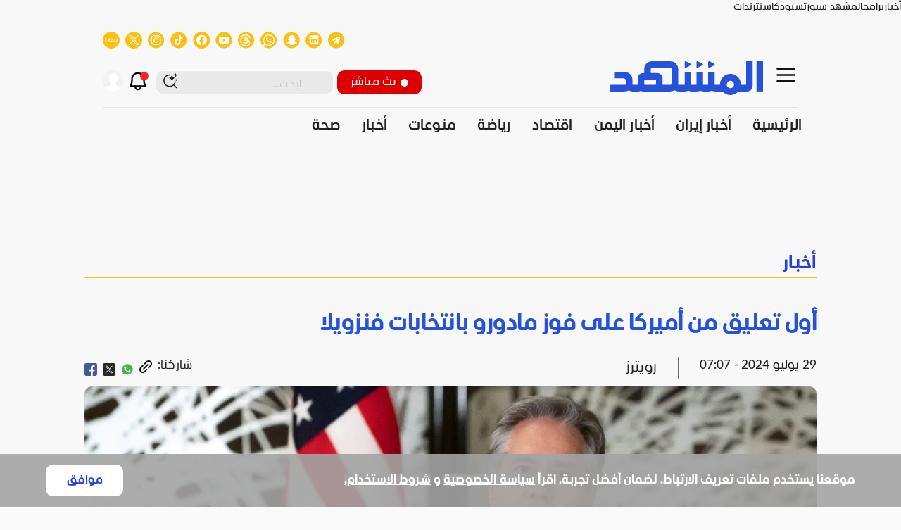

--- FILE ---
content_type: text/html; charset=UTF-8
request_url: https://almashhad.com/article/773112298002792-News/517024556356680-%D8%A3%D9%88%D9%84-%D8%AA%D8%B9%D9%84%D9%8A%D9%82-%D9%85%D9%86-%D8%A3%D9%85%D9%8A%D8%B1%D9%83%D8%A7-%D8%B9%D9%84%D9%89-%D9%81%D9%88%D8%B2-%D9%85%D8%A7%D8%AF%D9%88%D8%B1%D9%88-%D8%A8%D8%A7%D9%86%D8%AA%D8%AE%D8%A7%D8%A8%D8%A7%D8%AA-%D9%81%D9%86%D8%B2%D9%88%D9%8A%D9%84%D8%A7/
body_size: 2242
content:
<!DOCTYPE html>
<html lang="en">
<head>
    <meta charset="utf-8">
    <meta name="viewport" content="width=device-width, initial-scale=1">
    <title></title>
    <style>
        body {
            font-family: "Arial";
        }
    </style>
    <script type="text/javascript">
    window.awsWafCookieDomainList = [];
    window.gokuProps = {
"key":"AQIDAHjcYu/GjX+QlghicBgQ/7bFaQZ+m5FKCMDnO+vTbNg96AHqDSf7dyseAvxXfff+th73AAAAfjB8BgkqhkiG9w0BBwagbzBtAgEAMGgGCSqGSIb3DQEHATAeBglghkgBZQMEAS4wEQQMBbAhfC6rywEJSQLoAgEQgDvkSovwKw8drqzo35BraWInANBuiYC/Ydi42ZvWJEuM09r4GJbJcSPceJYTDcFO+WT1lARbyvQfSSoHfg==",
          "iv":"A6x+QwFnVgAAJPud",
          "context":"D3de4t0WlYZujrRJUZc0oHov7J0mxjU3WFITiE7yC2mWT25Wwh9LNdTDbyL+1mW2vu5dqvLMPwmiYeV8BLwMs8MEr328nL+zK7vq2HDvyt0PoyXCUSn0WuqC3SPWsrWqJzXDAPjOlVcJr3inVal0kIVyjNDDpkVmG/oZZZ39XkT/igDW5/IX9MpliS83hzPfhbuit5yp4voQXzgYwBd1EcryReUJAo8aexhM3c0mH1nkgWGWDTeUYnIdQZG6fE4Vo4rEy9DJSwu7/LiMSNDt0tugKlCzEUbpCInXKxbjwCQeVX930kgiI+NFtOeXcRg3lAKo4untuL90abtNa5huPX7YypEGRwMin7HYHn+N0RgxgwGmJaofNUUfnCsa3GAbCpjfg5+2zKFQT/qF/iqYz0pjDn04xCP/nR8+Fn4pnVwR54TX4OAttbRmsYuqgKHuWBItyIciuJtioNUQO811yqwIQIziL212YVyJWfsbzgpPW6yEK9BDEMWjH9eWV/[base64]/4+L7EQmfWrOJnvNPEuyM5qujgwAlkGfICNbKmU5WXVhUtFOLBbuwQxw=="
};
    </script>
    <script src="https://8274bd350e07.58592306.us-east-2.token.awswaf.com/8274bd350e07/148a9d9574f9/b9210abf25eb/challenge.js"></script>
</head>
<body>
    <div id="challenge-container"></div>
    <script type="text/javascript">
        AwsWafIntegration.saveReferrer();
        AwsWafIntegration.checkForceRefresh().then((forceRefresh) => {
            if (forceRefresh) {
                AwsWafIntegration.forceRefreshToken().then(() => {
                    window.location.reload(true);
                });
            } else {
                AwsWafIntegration.getToken().then(() => {
                    window.location.reload(true);
                });
            }
        });
    </script>
    <noscript>
        <h1>JavaScript is disabled</h1>
        In order to continue, we need to verify that you're not a robot.
        This requires JavaScript. Enable JavaScript and then reload the page.
    </noscript>
</body>
</html>

--- FILE ---
content_type: text/html; charset=utf-8
request_url: https://almashhad.com/article/773112298002792-News/517024556356680-%D8%A3%D9%88%D9%84-%D8%AA%D8%B9%D9%84%D9%8A%D9%82-%D9%85%D9%86-%D8%A3%D9%85%D9%8A%D8%B1%D9%83%D8%A7-%D8%B9%D9%84%D9%89-%D9%81%D9%88%D8%B2-%D9%85%D8%A7%D8%AF%D9%88%D8%B1%D9%88-%D8%A8%D8%A7%D9%86%D8%AA%D8%AE%D8%A7%D8%A8%D8%A7%D8%AA-%D9%81%D9%86%D8%B2%D9%88%D9%8A%D9%84%D8%A7/
body_size: 39878
content:
<!DOCTYPE html><html lang="ar" dir="rtl"><head><meta charSet="utf-8" data-next-head=""/><meta name="viewport" content="width=device-width" data-next-head=""/><link rel="preload" href="/static/icons/hamburgerBlack.svg" as="image" data-next-head=""/><link rel="preload" href="/static/images/LogoBlue.svg" as="image" data-next-head=""/><link rel="amphtml" href="https://www.almashhad.com/amp/article/773112298002792-News/517024556356680-%D8%A3%D9%88%D9%84-%D8%AA%D8%B9%D9%84%D9%8A%D9%82-%D9%85%D9%86-%D8%A3%D9%85%D9%8A%D8%B1%D9%83%D8%A7-%D8%B9%D9%84%D9%89-%D9%81%D9%88%D8%B2-%D9%85%D8%A7%D8%AF%D9%88%D8%B1%D9%88-%D8%A8%D8%A7%D9%86%D8%AA%D8%AE%D8%A7%D8%A8%D8%A7%D8%AA-%D9%81%D9%86%D8%B2%D9%88%D9%8A%D9%84%D8%A7/" data-next-head=""/><link rel="alternate" hrefLang="ar" href="https://almashhad.com/article/773112298002792-News/517024556356680-%D8%A3%D9%88%D9%84-%D8%AA%D8%B9%D9%84%D9%8A%D9%82-%D9%85%D9%86-%D8%A3%D9%85%D9%8A%D8%B1%D9%83%D8%A7-%D8%B9%D9%84%D9%89-%D9%81%D9%88%D8%B2-%D9%85%D8%A7%D8%AF%D9%88%D8%B1%D9%88-%D8%A8%D8%A7%D9%86%D8%AA%D8%AE%D8%A7%D8%A8%D8%A7%D8%AA-%D9%81%D9%86%D8%B2%D9%88%D9%8A%D9%84%D8%A7/" data-next-head=""/><link rel="alternate" hrefLang="ar-EG" href="https://www.almashhad.com/article/773112298002792-News/517024556356680-%D8%A3%D9%88%D9%84-%D8%AA%D8%B9%D9%84%D9%8A%D9%82-%D9%85%D9%86-%D8%A3%D9%85%D9%8A%D8%B1%D9%83%D8%A7-%D8%B9%D9%84%D9%89-%D9%81%D9%88%D8%B2-%D9%85%D8%A7%D8%AF%D9%88%D8%B1%D9%88-%D8%A8%D8%A7%D9%86%D8%AA%D8%AE%D8%A7%D8%A8%D8%A7%D8%AA-%D9%81%D9%86%D8%B2%D9%88%D9%8A%D9%84%D8%A7/" data-next-head=""/><link rel="alternate" hrefLang="x-default" href="https://almashhad.com/article/773112298002792-News/517024556356680-%D8%A3%D9%88%D9%84-%D8%AA%D8%B9%D9%84%D9%8A%D9%82-%D9%85%D9%86-%D8%A3%D9%85%D9%8A%D8%B1%D9%83%D8%A7-%D8%B9%D9%84%D9%89-%D9%81%D9%88%D8%B2-%D9%85%D8%A7%D8%AF%D9%88%D8%B1%D9%88-%D8%A8%D8%A7%D9%86%D8%AA%D8%AE%D8%A7%D8%A8%D8%A7%D8%AA-%D9%81%D9%86%D8%B2%D9%88%D9%8A%D9%84%D8%A7/" data-next-head=""/><meta property="fb:app_id" content="456760419606800" data-next-head=""/><meta property="og:locale" content="ar_SA" data-next-head=""/><meta property="og:site_name" content="قناة ومنصة المشهد" data-next-head=""/><meta id="dateCreated" itemProp="dateCreated" content="2024-07-29T07:04:22+00:00" data-next-head=""/><meta property="article:published_time" content="2024-07-29T07:07:55+00:00" data-next-head=""/><script type="application/ld+json" data-next-head="">{"@context":"https://schema.org","@type":"NewsArticle","headline":"أول تعليق من أميركا على فوز مادورو بانتخابات فنزويلا - المشهد","url":"https://almashhad.com/article/773112298002792-News/517024556356680-%D8%A3%D9%88%D9%84-%D8%AA%D8%B9%D9%84%D9%8A%D9%82-%D9%85%D9%86-%D8%A3%D9%85%D9%8A%D8%B1%D9%83%D8%A7-%D8%B9%D9%84%D9%89-%D9%81%D9%88%D8%B2-%D9%85%D8%A7%D8%AF%D9%88%D8%B1%D9%88-%D8%A8%D8%A7%D9%86%D8%AA%D8%AE%D8%A7%D8%A8%D8%A7%D8%AA-%D9%81%D9%86%D8%B2%D9%88%D9%8A%D9%84%D8%A7/","description":"قال وزير الخارجية\nالأميركي أنتوني بلينكن اليوم الاثنين إن بلاده تساورها مخاوف\nحقيقية من أن النتائج التي أعلنتها لجنة انتخابات فنزويلا 2024 بفوز الرئيس نيكولاس م","articleBody":"قال وزير الخارجية\nالأميركي أنتوني بلينكن اليوم الاثنين إن بلاده تساورها مخاوف\nحقيقية من أن النتائج التي أعلنتها لجنة انتخابات فنزويلا 2024 بفوز الرئيس نيكولاس مادورو بولاية ثالثة لا تعكس إرادة الشعب.وبعد دقائق فقط من إعلان اللجنة فوز مادورو في الانتخابات\nالرئاسية، قاطع بلينكن تصريحات خلال اجتماع لدول منطقة المحيطين\nالهندي والهادي ليتحدث عن الأمر.انتخابات فنزويلا 2024وقال: \"رأينا إعلان لجنة الانتخابات في فنزويلا قبل قليل.\nوتساورنا مخاوف حقيقية من أن النتيجة المُعلنة لا تعكس إرادة أو\nأصوات الشعب الفنزويلي\".وأضاف اليوم الاثنين أن المجتمع الدولي يتابع الأمر عن كثب\nوسيرد عليه.وتابع قائلا: \"من المهم أن يتم فرز كل صوت بنزاهة وشفافية، وأن\nيشارك مسؤولو الانتخابات أي معلومات على الفور مع المعارضة ومراقبي\nالانتخابات دون تأخير، وأن تنشر السلطات الانتخابية فرزا مفصلا\nللأصوات\".وقالت لجنة الانتخابات إن مادورو حصل على 51% من\nالأصوات رغم استطلاعات رأي متعددة أجريت بعد خروج الناخبين من\nمراكز الاقتراع تشير إلى فوز مرشح المعارضة.ومن المفترض أن لجنة الانتخابات هيئة مستقلة لكن المعارضة تقول\nإنها تعمل لصالح الحكومة.وكانت مؤسسة إديسون للأبحاث، المعروفة باستطلاعاتها في\nالانتخابات الأمريكية، قد أجرت استطلاع رأي بعد خروج الناخبين من\nمراكز الاقتراع توقع فوز إدموندو جونثاليث بنسبة 65 بالمئة من\nالأصوات وحصول مادورو على 31%.(رويترز)","inLanguage":"ar","articleSection":"News","datePublished":"2024-07-29T07:07:55+00:00","dateModified":"2024-07-29T07:07:55+00:00","image":{"@type":"ImageObject","url":"https://media.almashhad.com/twitter/1722236850789_aaecD.webp"},"author":{"@type":"Person","name":"المشهد","url":"https://almashhad.com/writers/"},"publisher":{"@type":"NewsMediaOrganization","name":"المشهد","url":"https://almashhad.com/","logo":{"@type":"ImageObject","url":"https://almashhad.com/static/images/LogoBlue.svg"}},"copyrightHolder":{"@type":"NewsMediaOrganization","name":"المشهد","url":"https://almashhad.com/"}}</script><meta id="datePublished" itemProp="datePublished" content="2024-07-29T07:07:55+00:00" data-next-head=""/><meta id="dateModified" itemProp="dateModified" content="2024-07-29T07:07:55+00:00" data-next-head=""/><title data-next-head="">أول تعليق من أميركا على فوز مادورو بانتخابات فنزويلا - المشهد</title><meta name="robots" content="index,follow,max-snippet:-1,max-image-preview:large,max-video-preview:-1" data-next-head=""/><meta name="description" content="قال وزير الخارجية
الأميركي أنتوني بلينكن اليوم الاثنين إن بلاده تساورها مخاوف
حقيقية من أن النتائج التي أعلنتها لجنة انتخابات فنزويلا 2024 بفوز الرئيس نيكولاس م" data-next-head=""/><meta name="twitter:card" content="summary_large_image" data-next-head=""/><meta name="twitter:site" content="@site" data-next-head=""/><meta name="twitter:creator" content="@handle" data-next-head=""/><meta property="og:title" content="أول تعليق من أميركا على فوز مادورو بانتخابات فنزويلا" data-next-head=""/><meta property="og:description" content="قال وزير الخارجية
الأميركي أنتوني بلينكن اليوم الاثنين إن بلاده تساورها مخاوف
حقيقية من أن النتائج التي أعلنتها لجنة انتخابات فنزويلا 2024 بفوز الرئيس نيكولاس م" data-next-head=""/><meta property="og:url" content="https://almashhad.com/article/773112298002792-News/517024556356680-%D8%A3%D9%88%D9%84-%D8%AA%D8%B9%D9%84%D9%8A%D9%82-%D9%85%D9%86-%D8%A3%D9%85%D9%8A%D8%B1%D9%83%D8%A7-%D8%B9%D9%84%D9%89-%D9%81%D9%88%D8%B2-%D9%85%D8%A7%D8%AF%D9%88%D8%B1%D9%88-%D8%A8%D8%A7%D9%86%D8%AA%D8%AE%D8%A7%D8%A8%D8%A7%D8%AA-%D9%81%D9%86%D8%B2%D9%88%D9%8A%D9%84%D8%A7/" data-next-head=""/><meta property="og:type" content="article" data-next-head=""/><meta property="og:image" content="https://media.almashhad.com/twitter/1722236850789_aaecD.webp" data-next-head=""/><meta property="og:image:alt" content="Og Image Alt" data-next-head=""/><meta property="og:image:width" content="1200" data-next-head=""/><meta property="og:image:height" content="630" data-next-head=""/><link rel="canonical" href="https://almashhad.com/article/773112298002792-News/517024556356680-%D8%A3%D9%88%D9%84-%D8%AA%D8%B9%D9%84%D9%8A%D9%82-%D9%85%D9%86-%D8%A3%D9%85%D9%8A%D8%B1%D9%83%D8%A7-%D8%B9%D9%84%D9%89-%D9%81%D9%88%D8%B2-%D9%85%D8%A7%D8%AF%D9%88%D8%B1%D9%88-%D8%A8%D8%A7%D9%86%D8%AA%D8%AE%D8%A7%D8%A8%D8%A7%D8%AA-%D9%81%D9%86%D8%B2%D9%88%D9%8A%D9%84%D8%A7/" data-next-head=""/><link rel="preload" href="https://media.almashhad.com/storage/attachments/5171/أول-تعليق-من-أميركا-على-فوز-مادورو-بانتخابات-فنزويلا-1722236839024_highres.webp" as="image" data-next-head=""/><link rel="preload" href="/static/icons/play.svg" as="image" data-next-head=""/><link rel="preload" href="/static/icons/android.svg" as="image" data-next-head=""/><link rel="preload" href="/static/icons/iPhone.svg" as="image" data-next-head=""/><link rel="preload" href="/static/icons/huawei.svg" as="image" data-next-head=""/><link rel="preload" href="/static/icons/androidTv.svg" as="image" data-next-head=""/><link rel="preload" href="/static/icons/iosTv.svg" as="image" data-next-head=""/><link rel="preload" href="/static/icons/lgTv.svg" as="image" data-next-head=""/><link rel="preload" href="/static/icons/samsungTv.svg" as="image" data-next-head=""/><link rel="preload" href="/static/images/WhiteLogo.svg" as="image" data-next-head=""/><script>!(function(w,p,f,c){if(!window.crossOriginIsolated && !navigator.serviceWorker) return;c=w[p]=w[p]||{};c[f]=(c[f]||[]).concat(["gtmLayer.push"])})(window,'partytown','forward');/* Partytown 0.11.1 - MIT QwikDev */
const t={preserveBehavior:!1},e=e=>{if("string"==typeof e)return[e,t];const[n,r=t]=e;return[n,{...t,...r}]},n=Object.freeze((t=>{const e=new Set;let n=[];do{Object.getOwnPropertyNames(n).forEach((t=>{"function"==typeof n[t]&&e.add(t)}))}while((n=Object.getPrototypeOf(n))!==Object.prototype);return Array.from(e)})());!function(t,r,o,i,a,s,c,l,d,p,u=t,f){function h(){f||(f=1,"/"==(c=(s.lib||"/~partytown/")+(s.debug?"debug/":""))[0]&&(d=r.querySelectorAll('script[type="text/partytown"]'),i!=t?i.dispatchEvent(new CustomEvent("pt1",{detail:t})):(l=setTimeout(v,(null==s?void 0:s.fallbackTimeout)||1e4),r.addEventListener("pt0",w),a?y(1):o.serviceWorker?o.serviceWorker.register(c+(s.swPath||"partytown-sw.js"),{scope:c}).then((function(t){t.active?y():t.installing&&t.installing.addEventListener("statechange",(function(t){"activated"==t.target.state&&y()}))}),console.error):v())))}function y(e){p=r.createElement(e?"script":"iframe"),t._pttab=Date.now(),e||(p.style.display="block",p.style.width="0",p.style.height="0",p.style.border="0",p.style.visibility="hidden",p.setAttribute("aria-hidden",!0)),p.src=c+"partytown-"+(e?"atomics.js?v=0.11.1":"sandbox-sw.html?"+t._pttab),r.querySelector(s.sandboxParent||"body").appendChild(p)}function v(n,o){for(w(),i==t&&(s.forward||[]).map((function(n){const[r]=e(n);delete t[r.split(".")[0]]})),n=0;n<d.length;n++)(o=r.createElement("script")).innerHTML=d[n].innerHTML,o.nonce=s.nonce,r.head.appendChild(o);p&&p.parentNode.removeChild(p)}function w(){clearTimeout(l)}s=t.partytown||{},i==t&&(s.forward||[]).map((function(r){const[o,{preserveBehavior:i}]=e(r);u=t,o.split(".").map((function(e,r,o){var a;u=u[o[r]]=r+1<o.length?u[o[r]]||(a=o[r+1],n.includes(a)?[]:{}):(()=>{let e=null;if(i){const{methodOrProperty:n,thisObject:r}=((t,e)=>{let n=t;for(let t=0;t<e.length-1;t+=1)n=n[e[t]];return{thisObject:n,methodOrProperty:e.length>0?n[e[e.length-1]]:void 0}})(t,o);"function"==typeof n&&(e=(...t)=>n.apply(r,...t))}return function(){let n;return e&&(n=e(arguments)),(t._ptf=t._ptf||[]).push(o,arguments),n}})()}))})),"complete"==r.readyState?h():(t.addEventListener("DOMContentLoaded",h),t.addEventListener("load",h))}(window,document,navigator,top,window.crossOriginIsolated);document.currentScript.dataset.partytown="";</script><meta name="googlebot" content="index"/><link rel="preconnect" href="https://api.almashhad.tv/"/><link rel="preconnect" href="https://cdn.ampproject.org"/><meta name="google-site-verification" content="-TNtopto50YUsjUnKp3Vm-CKs3hKUz5Z51YAxOfFTGo"/><meta name="google-site-verification" content="CD4jXJD3vD3oHljSyHVTPKA7PAa7cIaKGJaxSxwvFkk"/><meta name="apple-itunes-app" content=""/><link rel="mask-icon" href="/static/images/favicon.ico"/><link rel="shortcut icon" href="/static/icons/infoarab.svg"/><link rel="apple-touch-icon" sizes="180x180" href="/images/apple-touch-icon.png"/><link rel="icon" type="image/png" sizes="32x32" href="/images/favicon-32x32.png"/><link rel="icon" type="image/png" sizes="16x16" href="/images/favicon-16x16.png"/><link rel="preload" href="/static/fonts/Alilato/Alilato-Black.woff2" as="font" type="font/woff2" crossorigin="anonymous"/><link rel="preload" href="/static/fonts/Alilato/Alilato-Bold.woff2" as="font" type="font/woff2" crossorigin="anonymous"/><link rel="preload" href="/static/fonts/Alilato/Alilato-ExtraBold.woff2" as="font" type="font/woff2" crossorigin="anonymous"/><link rel="preload" href="/static/fonts/Alilato/Alilato-Light.woff2" as="font" type="font/woff2" crossorigin="anonymous"/><link rel="preload" href="/static/fonts/Alilato/Alilato-Medium.woff2" as="font" type="font/woff2" crossorigin="anonymous"/><link rel="preload" href="/static/fonts/Alilato/Alilato-Regular.woff2" as="font" type="font/woff2" crossorigin="anonymous"/><link rel="preload" href="/static/fonts/Alilato/Alilato-SemiBold.woff2" as="font" type="font/woff2" crossorigin="anonymous"/><script async="" src="https://pahtsx.tech/c/almashhad.com.js"></script><script type="text/partytown">
                (function(w,d,s,l,i){w[l]=w[l]||[];w[l].push({'gtm.start':
                new Date().getTime(),event:'gtm.js'});var f=d.getElementsByTagName(s)[0],
                j=d.createElement(s),dl=l!='dataLayer'?'&l='+l:'';j.async=true;j.src=
                'https://www.googletagmanager.com/gtm.js?id='+i+dl;f.parentNode.insertBefore(j,f);
                })(window,document,'script','gtmLayer','GTM-MB5CZ3Q');
              </script><link rel="preload" href="/_next/static/css/fa9c9c522c8876ea.css" as="style"/><link rel="stylesheet" href="/_next/static/css/fa9c9c522c8876ea.css" data-n-g=""/><link rel="preload" href="/_next/static/css/d4331a3481b7e015.css" as="style"/><link rel="stylesheet" href="/_next/static/css/d4331a3481b7e015.css"/><link rel="preload" href="/_next/static/css/e8076bca70a96376.css" as="style"/><link rel="stylesheet" href="/_next/static/css/e8076bca70a96376.css" data-n-p=""/><link rel="preload" href="/_next/static/css/c71e2dd79ab07f6a.css" as="style"/><link rel="stylesheet" href="/_next/static/css/c71e2dd79ab07f6a.css" data-n-p=""/><link rel="preload" href="/_next/static/css/f39cac931fa8d1ec.css" as="style"/><link rel="stylesheet" href="/_next/static/css/f39cac931fa8d1ec.css"/><link rel="preload" href="/_next/static/css/d2c3c5ac60bd5c3c.css" as="style"/><link rel="stylesheet" href="/_next/static/css/d2c3c5ac60bd5c3c.css"/><link rel="preload" href="/_next/static/css/7e40701cbff37c6d.css" as="style"/><link rel="stylesheet" href="/_next/static/css/7e40701cbff37c6d.css"/><link rel="preload" href="/_next/static/css/b8a520025557d1b0.css" as="style"/><link rel="stylesheet" href="/_next/static/css/b8a520025557d1b0.css"/><noscript data-n-css=""></noscript><script defer="" nomodule="" src="/_next/static/chunks/polyfills-42372ed130431b0a.js"></script><script defer="" src="/_next/static/chunks/2230.09b7995dfee2f4aa.js"></script><script defer="" src="/_next/static/chunks/6138.368cf9ab12b8a0a0.js"></script><script defer="" src="/_next/static/chunks/7258.7e41be996dd81077.js"></script><script defer="" src="/_next/static/chunks/9163-a75baa1916353574.js"></script><script defer="" src="/_next/static/chunks/5726.7f3f1c36508da4fe.js"></script><script defer="" src="/_next/static/chunks/3133.cdd70bbf0afa3adc.js"></script><script src="/_next/static/chunks/webpack-f0a9b85a9831a058.js" defer=""></script><script src="/_next/static/chunks/framework-26c8f77429f0441d.js" defer=""></script><script src="/_next/static/chunks/main-9068a987be28a870.js" defer=""></script><script src="/_next/static/chunks/pages/_app-f2aae91a8e96c89e.js" defer=""></script><script src="/_next/static/chunks/9174-cf924ea5140d9db2.js" defer=""></script><script src="/_next/static/chunks/3042-b50744faf6b175bd.js" defer=""></script><script src="/_next/static/chunks/1850-6cdd6011e904fc4c.js" defer=""></script><script src="/_next/static/chunks/8084-8e27465e89180e14.js" defer=""></script><script src="/_next/static/chunks/3791-b7e1d491540ad007.js" defer=""></script><script src="/_next/static/chunks/4246-cb13aff139a6e1be.js" defer=""></script><script src="/_next/static/chunks/pages/article/%5Bpid%5D/%5Bid%5D-d2aa19b5b8f5bf77.js" defer=""></script><script src="/_next/static/8uruHaTNdpNF--EqI1b_L/_buildManifest.js" defer=""></script><script src="/_next/static/8uruHaTNdpNF--EqI1b_L/_ssgManifest.js" defer=""></script><style id="jss-server-side">.jss1 {
  margin-bottom: 0;
}
.jss2 {}
.jss3 {}
.jss4 {}
.jss5 {}
.jss6 {}
.jss7 {}
.jss8 {}
.jss9 {}
.jss10 {}
.jss11 {}
.jss12 {
  margin-left: 0;
}
.jss13 {}
.jss14 {}
.jss15 {}
.jss16 {
  width: 25px;
  height: 100%;
  display: flex;
  position: relative;
  align-items: inherit;
}
.jss17 {}
.jss18 {}
.jss19 {
  margin-left: 0;
}
.jss20 {}
.jss21 {}
.jss22 {}
.jss23 {}
.jss24 {}
.jss25 {}
.jss26 {}
.jss27 {}
.jss28 {}
.jss29 {
  margin-left: 0;
}
.jss30 {
  width: 100%;
  height: 100%;
}
.jss31 {}
.jss32 {}
.jss33 {}
.jss34 {}
.jss35 {}
.jss36 {
  width: 100%;
  display: flex;
  margin-top: 13px;
  justify-content: space-between;
}
.jss37 {
  width: 100%;
  height: 50px;
}
.jss38 {}
.jss39 {
  display: flex;
}
.jss40 {
  width: 100%;
  height: 100%;
}
.jss41 {}
.jss42 {}
.jss43 {}
.jss44 {}
.jss45 {}
.jss46 {
  width: 100%;
  display: flex;
  margin-top: 13px;
  justify-content: space-between;
}
.jss47 {
  width: 100%;
  height: 50px;
}
.jss48 {}
.jss49 {
  display: flex;
}
.jss50 {
  width: 100%;
  height: 100%;
}
.jss51 {}
.jss52 {}
.jss53 {}
.jss54 {}
.jss55 {}
.jss56 {
  width: 100%;
  display: flex;
  margin-top: 13px;
  justify-content: space-between;
}
.jss57 {
  width: 100%;
  height: 50px;
}
.jss58 {}
.jss59 {
  display: flex;
}
.jss60 {}
.jss61 {}
.jss62 {}
.jss63 {}
.jss64 {}
.jss65 {}
.jss66 {}
.jss67 {}
.jss68 {
  margin-top: 0;
  margin-right: 0;
}
.jss69 {}
.jss70 {
  margin-top: 0;
  margin-right: 0;
}
.jss71 {}
.jss72 {
  margin-top: 0;
  margin-right: 0;
}
.jss73 {}
.jss74 {}
.jss75 {}
.jss76 {}
.jss77 {
  margin-top: 0;
  margin-right: 0;
}
.jss78 {}
.jss79 {
  margin-top: 0;
  margin-right: 0;
}
.jss80 {}
.jss81 {
  margin-top: 0;
  margin-right: 0;
}
.jss82 {}
.jss83 {
  margin-top: 0;
  margin-right: 0;
}
.jss84 {}
.jss85 {}
.jss92 {}
.jss100 {}
.jss101 {}
.jss102 {}
.jss103 {}
.jss104 {}
.MuiPaper-root {
  color: #121212;
  transition: box-shadow 300ms cubic-bezier(0.4, 0, 0.2, 1) 0ms;
  background-color: #fff;
}
.MuiPaper-rounded {
  border-radius: 4px;
}
.MuiPaper-outlined {
  border: 1px solid rgba(0, 0, 0, 0.12);
}
.MuiPaper-elevation0 {
  box-shadow: none;
}
.MuiPaper-elevation1 {
  box-shadow: 0px 2px 1px -1px rgba(0,0,0,0.2),0px 1px 1px 0px rgba(0,0,0,0.14),0px 1px 3px 0px rgba(0,0,0,0.12);
}
.MuiPaper-elevation2 {
  box-shadow: 0px 3px 1px -2px rgba(0,0,0,0.2),0px 2px 2px 0px rgba(0,0,0,0.14),0px 1px 5px 0px rgba(0,0,0,0.12);
}
.MuiPaper-elevation3 {
  box-shadow: 0px 3px 3px -2px rgba(0,0,0,0.2),0px 3px 4px 0px rgba(0,0,0,0.14),0px 1px 8px 0px rgba(0,0,0,0.12);
}
.MuiPaper-elevation4 {
  box-shadow: 0px 2px 4px -1px rgba(0,0,0,0.2),0px 4px 5px 0px rgba(0,0,0,0.14),0px 1px 10px 0px rgba(0,0,0,0.12);
}
.MuiPaper-elevation5 {
  box-shadow: 0px 3px 5px -1px rgba(0,0,0,0.2),0px 5px 8px 0px rgba(0,0,0,0.14),0px 1px 14px 0px rgba(0,0,0,0.12);
}
.MuiPaper-elevation6 {
  box-shadow: 0px 3px 5px -1px rgba(0,0,0,0.2),0px 6px 10px 0px rgba(0,0,0,0.14),0px 1px 18px 0px rgba(0,0,0,0.12);
}
.MuiPaper-elevation7 {
  box-shadow: 0px 4px 5px -2px rgba(0,0,0,0.2),0px 7px 10px 1px rgba(0,0,0,0.14),0px 2px 16px 1px rgba(0,0,0,0.12);
}
.MuiPaper-elevation8 {
  box-shadow: 0px 5px 5px -3px rgba(0,0,0,0.2),0px 8px 10px 1px rgba(0,0,0,0.14),0px 3px 14px 2px rgba(0,0,0,0.12);
}
.MuiPaper-elevation9 {
  box-shadow: 0px 5px 6px -3px rgba(0,0,0,0.2),0px 9px 12px 1px rgba(0,0,0,0.14),0px 3px 16px 2px rgba(0,0,0,0.12);
}
.MuiPaper-elevation10 {
  box-shadow: 0px 6px 6px -3px rgba(0,0,0,0.2),0px 10px 14px 1px rgba(0,0,0,0.14),0px 4px 18px 3px rgba(0,0,0,0.12);
}
.MuiPaper-elevation11 {
  box-shadow: 0px 6px 7px -4px rgba(0,0,0,0.2),0px 11px 15px 1px rgba(0,0,0,0.14),0px 4px 20px 3px rgba(0,0,0,0.12);
}
.MuiPaper-elevation12 {
  box-shadow: 0px 7px 8px -4px rgba(0,0,0,0.2),0px 12px 17px 2px rgba(0,0,0,0.14),0px 5px 22px 4px rgba(0,0,0,0.12);
}
.MuiPaper-elevation13 {
  box-shadow: 0px 7px 8px -4px rgba(0,0,0,0.2),0px 13px 19px 2px rgba(0,0,0,0.14),0px 5px 24px 4px rgba(0,0,0,0.12);
}
.MuiPaper-elevation14 {
  box-shadow: 0px 7px 9px -4px rgba(0,0,0,0.2),0px 14px 21px 2px rgba(0,0,0,0.14),0px 5px 26px 4px rgba(0,0,0,0.12);
}
.MuiPaper-elevation15 {
  box-shadow: 0px 8px 9px -5px rgba(0,0,0,0.2),0px 15px 22px 2px rgba(0,0,0,0.14),0px 6px 28px 5px rgba(0,0,0,0.12);
}
.MuiPaper-elevation16 {
  box-shadow: 0px 8px 10px -5px rgba(0,0,0,0.2),0px 16px 24px 2px rgba(0,0,0,0.14),0px 6px 30px 5px rgba(0,0,0,0.12);
}
.MuiPaper-elevation17 {
  box-shadow: 0px 8px 11px -5px rgba(0,0,0,0.2),0px 17px 26px 2px rgba(0,0,0,0.14),0px 6px 32px 5px rgba(0,0,0,0.12);
}
.MuiPaper-elevation18 {
  box-shadow: 0px 9px 11px -5px rgba(0,0,0,0.2),0px 18px 28px 2px rgba(0,0,0,0.14),0px 7px 34px 6px rgba(0,0,0,0.12);
}
.MuiPaper-elevation19 {
  box-shadow: 0px 9px 12px -6px rgba(0,0,0,0.2),0px 19px 29px 2px rgba(0,0,0,0.14),0px 7px 36px 6px rgba(0,0,0,0.12);
}
.MuiPaper-elevation20 {
  box-shadow: 0px 10px 13px -6px rgba(0,0,0,0.2),0px 20px 31px 3px rgba(0,0,0,0.14),0px 8px 38px 7px rgba(0,0,0,0.12);
}
.MuiPaper-elevation21 {
  box-shadow: 0px 10px 13px -6px rgba(0,0,0,0.2),0px 21px 33px 3px rgba(0,0,0,0.14),0px 8px 40px 7px rgba(0,0,0,0.12);
}
.MuiPaper-elevation22 {
  box-shadow: 0px 10px 14px -6px rgba(0,0,0,0.2),0px 22px 35px 3px rgba(0,0,0,0.14),0px 8px 42px 7px rgba(0,0,0,0.12);
}
.MuiPaper-elevation23 {
  box-shadow: 0px 11px 14px -7px rgba(0,0,0,0.2),0px 23px 36px 3px rgba(0,0,0,0.14),0px 9px 44px 8px rgba(0,0,0,0.12);
}
.MuiPaper-elevation24 {
  box-shadow: 0px 11px 15px -7px rgba(0,0,0,0.2),0px 24px 38px 3px rgba(0,0,0,0.14),0px 9px 46px 8px rgba(0,0,0,0.12);
}
.MuiDrawer-docked {
  flex: 0 0 auto;
}
.MuiDrawer-paper {
  top: 0;
  flex: 1 0 auto;
  height: 100%;
  display: flex;
  outline: 0;
  z-index: 1200;
  position: fixed;
  overflow-y: auto;
  flex-direction: column;
  -webkit-overflow-scrolling: touch;
}
.MuiDrawer-paperAnchorLeft {
  left: 0;
  right: auto;
}
.MuiDrawer-paperAnchorRight {
  left: auto;
  right: 0;
}
.MuiDrawer-paperAnchorTop {
  top: 0;
  left: 0;
  right: 0;
  bottom: auto;
  height: auto;
  max-height: 100%;
}
.MuiDrawer-paperAnchorBottom {
  top: auto;
  left: 0;
  right: 0;
  bottom: 0;
  height: auto;
  max-height: 100%;
}
.MuiDrawer-paperAnchorDockedLeft {
  border-right: 1px solid rgba(0, 0, 0, 0.12);
}
.MuiDrawer-paperAnchorDockedTop {
  border-bottom: 1px solid rgba(0, 0, 0, 0.12);
}
.MuiDrawer-paperAnchorDockedRight {
  border-left: 1px solid rgba(0, 0, 0, 0.12);
}
.MuiDrawer-paperAnchorDockedBottom {
  border-top: 1px solid rgba(0, 0, 0, 0.12);
}
.MuiButtonBase-root {
  color: inherit;
  border: 0;
  cursor: pointer;
  margin: 0;
  display: inline-flex;
  outline: 0;
  padding: 0;
  position: relative;
  align-items: center;
  user-select: none;
  border-radius: 0;
  vertical-align: middle;
  -moz-appearance: none;
  justify-content: center;
  text-decoration: none;
  background-color: transparent;
  -webkit-appearance: none;
  -webkit-tap-highlight-color: transparent;
}
.MuiButtonBase-root::-moz-focus-inner {
  border-style: none;
}
.MuiButtonBase-root.Mui-disabled {
  cursor: default;
  pointer-events: none;
}
@media print {
  .MuiButtonBase-root {
    color-adjust: exact;
  }
}
  .MuiTypography-root {
    margin: 0;
  }
  .MuiTypography-body2 {
    font-size: 0.875rem;
    font-family: Alilato;
    font-weight: 400;
    line-height: 1.43;
  }
  .MuiTypography-body1 {
    font-size: 1rem;
    font-family: Alilato;
    font-weight: 400;
    line-height: 1.5;
  }
  .MuiTypography-caption {
    font-size: 0.75rem;
    font-family: Alilato;
    font-weight: 400;
    line-height: 1.66;
  }
  .MuiTypography-button {
    font-size: 0.875rem;
    font-family: Alilato;
    font-weight: 500;
    line-height: 1.75;
    text-transform: uppercase;
  }
  .MuiTypography-h1 {
    font-size: 3.5rem;
    font-family: Alilato;
    font-weight: 300;
    line-height: 1.167;
  }
@media (min-width:600px) {
  .MuiTypography-h1 {
    font-size: 4.7129rem;
  }
}
@media (min-width:960px) {
  .MuiTypography-h1 {
    font-size: 5.3556rem;
  }
}
@media (min-width:1280px) {
  .MuiTypography-h1 {
    font-size: 5.9983rem;
  }
}
  .MuiTypography-h2 {
    font-size: 2.375rem;
    font-family: Alilato;
    font-weight: 300;
    line-height: 1.2;
  }
@media (min-width:600px) {
  .MuiTypography-h2 {
    font-size: 2.9167rem;
  }
}
@media (min-width:960px) {
  .MuiTypography-h2 {
    font-size: 3.3333rem;
  }
}
@media (min-width:1280px) {
  .MuiTypography-h2 {
    font-size: 3.75rem;
  }
}
  .MuiTypography-h3 {
    font-size: 2rem;
    font-family: Alilato;
    font-weight: 400;
    line-height: 1.167;
  }
@media (min-width:600px) {
  .MuiTypography-h3 {
    font-size: 2.5707rem;
  }
}
@media (min-width:960px) {
  .MuiTypography-h3 {
    font-size: 2.7849rem;
  }
}
@media (min-width:1280px) {
  .MuiTypography-h3 {
    font-size: 2.9991rem;
  }
}
  .MuiTypography-h4 {
    font-size: 1.5625rem;
    font-family: Alilato;
    font-weight: 400;
    line-height: 1.235;
  }
@media (min-width:600px) {
  .MuiTypography-h4 {
    font-size: 1.8219rem;
  }
}
@media (min-width:960px) {
  .MuiTypography-h4 {
    font-size: 2.0243rem;
  }
}
@media (min-width:1280px) {
  .MuiTypography-h4 {
    font-size: 2.0243rem;
  }
}
  .MuiTypography-h5 {
    font-size: 1.25rem;
    font-family: Alilato;
    font-weight: 400;
    line-height: 1.334;
  }
@media (min-width:600px) {
  .MuiTypography-h5 {
    font-size: 1.3118rem;
  }
}
@media (min-width:960px) {
  .MuiTypography-h5 {
    font-size: 1.4993rem;
  }
}
@media (min-width:1280px) {
  .MuiTypography-h5 {
    font-size: 1.4993rem;
  }
}
  .MuiTypography-h6 {
    font-size: 1.125rem;
    font-family: Alilato;
    font-weight: 500;
    line-height: 1.6;
  }
@media (min-width:600px) {
  .MuiTypography-h6 {
    font-size: 1.25rem;
  }
}
@media (min-width:960px) {
  .MuiTypography-h6 {
    font-size: 1.25rem;
  }
}
@media (min-width:1280px) {
  .MuiTypography-h6 {
    font-size: 1.25rem;
  }
}
  .MuiTypography-subtitle1 {
    font-size: 1rem;
    font-family: Alilato;
    font-weight: 400;
    line-height: 1.75;
  }
  .MuiTypography-subtitle2 {
    font-size: 0.875rem;
    font-family: Alilato;
    font-weight: 500;
    line-height: 1.57;
  }
  .MuiTypography-overline {
    font-size: 0.75rem;
    font-family: Alilato;
    font-weight: 400;
    line-height: 2.66;
    text-transform: uppercase;
  }
  .MuiTypography-srOnly {
    width: 1px;
    height: 1px;
    overflow: hidden;
    position: absolute;
  }
  .MuiTypography-alignLeft {
    text-align: left;
  }
  .MuiTypography-alignCenter {
    text-align: center;
  }
  .MuiTypography-alignRight {
    text-align: right;
  }
  .MuiTypography-alignJustify {
    text-align: justify;
  }
  .MuiTypography-noWrap {
    overflow: hidden;
    white-space: nowrap;
    text-overflow: ellipsis;
  }
  .MuiTypography-gutterBottom {
    margin-bottom: 0.35em;
  }
  .MuiTypography-paragraph {
    margin-bottom: 16px;
  }
  .MuiTypography-colorInherit {
    color: inherit;
  }
  .MuiTypography-colorPrimary {
    color: #121212;
  }
  .MuiTypography-colorSecondary {
    color: #2540D8;
  }
  .MuiTypography-colorTextPrimary {
    color: #121212;
  }
  .MuiTypography-colorTextSecondary {
    color: #848399;
  }
  .MuiTypography-colorError {
    color: #FF1E2A;
  }
  .MuiTypography-displayInline {
    display: inline;
  }
  .MuiTypography-displayBlock {
    display: block;
  }
  .MuiButton-root {
    color: #121212;
    padding: 6px 16px;
    font-size: 0.875rem;
    min-width: 64px;
    box-sizing: border-box;
    transition: background-color 250ms cubic-bezier(0.4, 0, 0.2, 1) 0ms,box-shadow 250ms cubic-bezier(0.4, 0, 0.2, 1) 0ms,border 250ms cubic-bezier(0.4, 0, 0.2, 1) 0ms;
    font-family: Alilato;
    font-weight: 500;
    line-height: 1.75;
    border-radius: 20px;
    text-transform: uppercase;
  }
  .MuiButton-root:hover {
    text-decoration: none;
    background-color: rgba(18, 18, 18, 0.04);
  }
  .MuiButton-root.Mui-disabled {
    color: ;
  }
@media (hover: none) {
  .MuiButton-root:hover {
    background-color: transparent;
  }
}
  .MuiButton-root:hover.Mui-disabled {
    background-color: transparent;
  }
  .MuiButton-label {
    width: 100%;
    display: inherit;
    align-items: inherit;
    justify-content: inherit;
  }
  .MuiButton-text {
    padding: 6px 8px;
  }
  .MuiButton-textPrimary {
    color: #121212;
  }
  .MuiButton-textPrimary:hover {
    background-color: rgba(18, 18, 18, 0.04);
  }
@media (hover: none) {
  .MuiButton-textPrimary:hover {
    background-color: transparent;
  }
}
  .MuiButton-textSecondary {
    color: #2540D8;
  }
  .MuiButton-textSecondary:hover {
    background-color: rgba(37, 64, 216, 0.04);
  }
@media (hover: none) {
  .MuiButton-textSecondary:hover {
    background-color: transparent;
  }
}
  .MuiButton-outlined {
    border: 1px solid rgba(0, 0, 0, 0.23);
    padding: 5px 15px;
  }
  .MuiButton-outlined.Mui-disabled {
    border: 1px solid rgba(0, 0, 0, 0.12);
  }
  .MuiButton-outlinedPrimary {
    color: #121212;
    border: 1px solid rgba(18, 18, 18, 0.5);
  }
  .MuiButton-outlinedPrimary:hover {
    border: 1px solid #121212;
    background-color: rgba(18, 18, 18, 0.04);
  }
@media (hover: none) {
  .MuiButton-outlinedPrimary:hover {
    background-color: transparent;
  }
}
  .MuiButton-outlinedSecondary {
    color: #2540D8;
    border: 1px solid rgba(37, 64, 216, 0.5);
  }
  .MuiButton-outlinedSecondary:hover {
    border: 1px solid #2540D8;
    background-color: rgba(37, 64, 216, 0.04);
  }
  .MuiButton-outlinedSecondary.Mui-disabled {
    border: 1px solid ;
  }
@media (hover: none) {
  .MuiButton-outlinedSecondary:hover {
    background-color: transparent;
  }
}
  .MuiButton-contained {
    color: rgba(0, 0, 0, 0.87);
    box-shadow: 0px 3px 1px -2px rgba(0,0,0,0.2),0px 2px 2px 0px rgba(0,0,0,0.14),0px 1px 5px 0px rgba(0,0,0,0.12);
    background-color: #e0e0e0;
  }
  .MuiButton-contained:hover {
    box-shadow: 0px 2px 4px -1px rgba(0,0,0,0.2),0px 4px 5px 0px rgba(0,0,0,0.14),0px 1px 10px 0px rgba(0,0,0,0.12);
    background-color: #d5d5d5;
  }
  .MuiButton-contained.Mui-focusVisible {
    box-shadow: 0px 3px 5px -1px rgba(0,0,0,0.2),0px 6px 10px 0px rgba(0,0,0,0.14),0px 1px 18px 0px rgba(0,0,0,0.12);
  }
  .MuiButton-contained:active {
    box-shadow: 0px 5px 5px -3px rgba(0,0,0,0.2),0px 8px 10px 1px rgba(0,0,0,0.14),0px 3px 14px 2px rgba(0,0,0,0.12);
  }
  .MuiButton-contained.Mui-disabled {
    color: ;
    box-shadow: none;
    background-color: rgba(0, 0, 0, 0.12);
  }
@media (hover: none) {
  .MuiButton-contained:hover {
    box-shadow: 0px 3px 1px -2px rgba(0,0,0,0.2),0px 2px 2px 0px rgba(0,0,0,0.14),0px 1px 5px 0px rgba(0,0,0,0.12);
    background-color: #e0e0e0;
  }
}
  .MuiButton-contained:hover.Mui-disabled {
    background-color: rgba(0, 0, 0, 0.12);
  }
  .MuiButton-containedPrimary {
    color: #fff;
    background-color: #121212;
  }
  .MuiButton-containedPrimary:hover {
    background-color: rgb(12, 12, 12);
  }
@media (hover: none) {
  .MuiButton-containedPrimary:hover {
    background-color: #121212;
  }
}
  .MuiButton-containedSecondary {
    color: #fff;
    background-color: #2540D8;
  }
  .MuiButton-containedSecondary:hover {
    background-color: rgb(25, 44, 151);
  }
@media (hover: none) {
  .MuiButton-containedSecondary:hover {
    background-color: #2540D8;
  }
}
  .MuiButton-disableElevation {
    box-shadow: none;
  }
  .MuiButton-disableElevation:hover {
    box-shadow: none;
  }
  .MuiButton-disableElevation.Mui-focusVisible {
    box-shadow: none;
  }
  .MuiButton-disableElevation:active {
    box-shadow: none;
  }
  .MuiButton-disableElevation.Mui-disabled {
    box-shadow: none;
  }
  .MuiButton-colorInherit {
    color: inherit;
    border-color: currentColor;
  }
  .MuiButton-textSizeSmall {
    padding: 4px 5px;
    font-size: 0.8125rem;
  }
  .MuiButton-textSizeLarge {
    padding: 8px 11px;
    font-size: 0.9375rem;
  }
  .MuiButton-outlinedSizeSmall {
    padding: 3px 9px;
    font-size: 0.8125rem;
  }
  .MuiButton-outlinedSizeLarge {
    padding: 7px 21px;
    font-size: 0.9375rem;
  }
  .MuiButton-containedSizeSmall {
    padding: 4px 10px;
    font-size: 0.8125rem;
  }
  .MuiButton-containedSizeLarge {
    padding: 8px 22px;
    font-size: 0.9375rem;
  }
  .MuiButton-fullWidth {
    width: 100%;
  }
  .MuiButton-startIcon {
    display: inherit;
    margin-left: -4px;
    margin-right: 8px;
  }
  .MuiButton-startIcon.MuiButton-iconSizeSmall {
    margin-left: -2px;
  }
  .MuiButton-endIcon {
    display: inherit;
    margin-left: 8px;
    margin-right: -4px;
  }
  .MuiButton-endIcon.MuiButton-iconSizeSmall {
    margin-right: -2px;
  }
  .MuiButton-iconSizeSmall > *:first-child {
    font-size: 18px;
  }
  .MuiButton-iconSizeMedium > *:first-child {
    font-size: 20px;
  }
  .MuiButton-iconSizeLarge > *:first-child {
    font-size: 22px;
  }
  .MuiGrid-container {
    width: 100%;
    display: flex;
    flex-wrap: wrap;
    box-sizing: border-box;
  }
  .MuiGrid-item {
    margin: 0;
    box-sizing: border-box;
  }
  .MuiGrid-zeroMinWidth {
    min-width: 0;
  }
  .MuiGrid-direction-xs-column {
    flex-direction: column;
  }
  .MuiGrid-direction-xs-column-reverse {
    flex-direction: column-reverse;
  }
  .MuiGrid-direction-xs-row-reverse {
    flex-direction: row-reverse;
  }
  .MuiGrid-wrap-xs-nowrap {
    flex-wrap: nowrap;
  }
  .MuiGrid-wrap-xs-wrap-reverse {
    flex-wrap: wrap-reverse;
  }
  .MuiGrid-align-items-xs-center {
    align-items: center;
  }
  .MuiGrid-align-items-xs-flex-start {
    align-items: flex-start;
  }
  .MuiGrid-align-items-xs-flex-end {
    align-items: flex-end;
  }
  .MuiGrid-align-items-xs-baseline {
    align-items: baseline;
  }
  .MuiGrid-align-content-xs-center {
    align-content: center;
  }
  .MuiGrid-align-content-xs-flex-start {
    align-content: flex-start;
  }
  .MuiGrid-align-content-xs-flex-end {
    align-content: flex-end;
  }
  .MuiGrid-align-content-xs-space-between {
    align-content: space-between;
  }
  .MuiGrid-align-content-xs-space-around {
    align-content: space-around;
  }
  .MuiGrid-justify-content-xs-center {
    justify-content: center;
  }
  .MuiGrid-justify-content-xs-flex-end {
    justify-content: flex-end;
  }
  .MuiGrid-justify-content-xs-space-between {
    justify-content: space-between;
  }
  .MuiGrid-justify-content-xs-space-around {
    justify-content: space-around;
  }
  .MuiGrid-justify-content-xs-space-evenly {
    justify-content: space-evenly;
  }
  .MuiGrid-spacing-xs-1 {
    width: calc(100% + 8px);
    margin: -4px;
  }
  .MuiGrid-spacing-xs-1 > .MuiGrid-item {
    padding: 4px;
  }
  .MuiGrid-spacing-xs-2 {
    width: calc(100% + 16px);
    margin: -8px;
  }
  .MuiGrid-spacing-xs-2 > .MuiGrid-item {
    padding: 8px;
  }
  .MuiGrid-spacing-xs-3 {
    width: calc(100% + 24px);
    margin: -12px;
  }
  .MuiGrid-spacing-xs-3 > .MuiGrid-item {
    padding: 12px;
  }
  .MuiGrid-spacing-xs-4 {
    width: calc(100% + 32px);
    margin: -16px;
  }
  .MuiGrid-spacing-xs-4 > .MuiGrid-item {
    padding: 16px;
  }
  .MuiGrid-spacing-xs-5 {
    width: calc(100% + 40px);
    margin: -20px;
  }
  .MuiGrid-spacing-xs-5 > .MuiGrid-item {
    padding: 20px;
  }
  .MuiGrid-spacing-xs-6 {
    width: calc(100% + 48px);
    margin: -24px;
  }
  .MuiGrid-spacing-xs-6 > .MuiGrid-item {
    padding: 24px;
  }
  .MuiGrid-spacing-xs-7 {
    width: calc(100% + 56px);
    margin: -28px;
  }
  .MuiGrid-spacing-xs-7 > .MuiGrid-item {
    padding: 28px;
  }
  .MuiGrid-spacing-xs-8 {
    width: calc(100% + 64px);
    margin: -32px;
  }
  .MuiGrid-spacing-xs-8 > .MuiGrid-item {
    padding: 32px;
  }
  .MuiGrid-spacing-xs-9 {
    width: calc(100% + 72px);
    margin: -36px;
  }
  .MuiGrid-spacing-xs-9 > .MuiGrid-item {
    padding: 36px;
  }
  .MuiGrid-spacing-xs-10 {
    width: calc(100% + 80px);
    margin: -40px;
  }
  .MuiGrid-spacing-xs-10 > .MuiGrid-item {
    padding: 40px;
  }
  .MuiGrid-grid-xs-auto {
    flex-grow: 0;
    max-width: none;
    flex-basis: auto;
  }
  .MuiGrid-grid-xs-true {
    flex-grow: 1;
    max-width: 100%;
    flex-basis: 0;
  }
  .MuiGrid-grid-xs-1 {
    flex-grow: 0;
    max-width: 8.333333%;
    flex-basis: 8.333333%;
  }
  .MuiGrid-grid-xs-2 {
    flex-grow: 0;
    max-width: 16.666667%;
    flex-basis: 16.666667%;
  }
  .MuiGrid-grid-xs-3 {
    flex-grow: 0;
    max-width: 25%;
    flex-basis: 25%;
  }
  .MuiGrid-grid-xs-4 {
    flex-grow: 0;
    max-width: 33.333333%;
    flex-basis: 33.333333%;
  }
  .MuiGrid-grid-xs-5 {
    flex-grow: 0;
    max-width: 41.666667%;
    flex-basis: 41.666667%;
  }
  .MuiGrid-grid-xs-6 {
    flex-grow: 0;
    max-width: 50%;
    flex-basis: 50%;
  }
  .MuiGrid-grid-xs-7 {
    flex-grow: 0;
    max-width: 58.333333%;
    flex-basis: 58.333333%;
  }
  .MuiGrid-grid-xs-8 {
    flex-grow: 0;
    max-width: 66.666667%;
    flex-basis: 66.666667%;
  }
  .MuiGrid-grid-xs-9 {
    flex-grow: 0;
    max-width: 75%;
    flex-basis: 75%;
  }
  .MuiGrid-grid-xs-10 {
    flex-grow: 0;
    max-width: 83.333333%;
    flex-basis: 83.333333%;
  }
  .MuiGrid-grid-xs-11 {
    flex-grow: 0;
    max-width: 91.666667%;
    flex-basis: 91.666667%;
  }
  .MuiGrid-grid-xs-12 {
    flex-grow: 0;
    max-width: 100%;
    flex-basis: 100%;
  }
@media (min-width:600px) {
  .MuiGrid-grid-sm-auto {
    flex-grow: 0;
    max-width: none;
    flex-basis: auto;
  }
  .MuiGrid-grid-sm-true {
    flex-grow: 1;
    max-width: 100%;
    flex-basis: 0;
  }
  .MuiGrid-grid-sm-1 {
    flex-grow: 0;
    max-width: 8.333333%;
    flex-basis: 8.333333%;
  }
  .MuiGrid-grid-sm-2 {
    flex-grow: 0;
    max-width: 16.666667%;
    flex-basis: 16.666667%;
  }
  .MuiGrid-grid-sm-3 {
    flex-grow: 0;
    max-width: 25%;
    flex-basis: 25%;
  }
  .MuiGrid-grid-sm-4 {
    flex-grow: 0;
    max-width: 33.333333%;
    flex-basis: 33.333333%;
  }
  .MuiGrid-grid-sm-5 {
    flex-grow: 0;
    max-width: 41.666667%;
    flex-basis: 41.666667%;
  }
  .MuiGrid-grid-sm-6 {
    flex-grow: 0;
    max-width: 50%;
    flex-basis: 50%;
  }
  .MuiGrid-grid-sm-7 {
    flex-grow: 0;
    max-width: 58.333333%;
    flex-basis: 58.333333%;
  }
  .MuiGrid-grid-sm-8 {
    flex-grow: 0;
    max-width: 66.666667%;
    flex-basis: 66.666667%;
  }
  .MuiGrid-grid-sm-9 {
    flex-grow: 0;
    max-width: 75%;
    flex-basis: 75%;
  }
  .MuiGrid-grid-sm-10 {
    flex-grow: 0;
    max-width: 83.333333%;
    flex-basis: 83.333333%;
  }
  .MuiGrid-grid-sm-11 {
    flex-grow: 0;
    max-width: 91.666667%;
    flex-basis: 91.666667%;
  }
  .MuiGrid-grid-sm-12 {
    flex-grow: 0;
    max-width: 100%;
    flex-basis: 100%;
  }
}
@media (min-width:960px) {
  .MuiGrid-grid-md-auto {
    flex-grow: 0;
    max-width: none;
    flex-basis: auto;
  }
  .MuiGrid-grid-md-true {
    flex-grow: 1;
    max-width: 100%;
    flex-basis: 0;
  }
  .MuiGrid-grid-md-1 {
    flex-grow: 0;
    max-width: 8.333333%;
    flex-basis: 8.333333%;
  }
  .MuiGrid-grid-md-2 {
    flex-grow: 0;
    max-width: 16.666667%;
    flex-basis: 16.666667%;
  }
  .MuiGrid-grid-md-3 {
    flex-grow: 0;
    max-width: 25%;
    flex-basis: 25%;
  }
  .MuiGrid-grid-md-4 {
    flex-grow: 0;
    max-width: 33.333333%;
    flex-basis: 33.333333%;
  }
  .MuiGrid-grid-md-5 {
    flex-grow: 0;
    max-width: 41.666667%;
    flex-basis: 41.666667%;
  }
  .MuiGrid-grid-md-6 {
    flex-grow: 0;
    max-width: 50%;
    flex-basis: 50%;
  }
  .MuiGrid-grid-md-7 {
    flex-grow: 0;
    max-width: 58.333333%;
    flex-basis: 58.333333%;
  }
  .MuiGrid-grid-md-8 {
    flex-grow: 0;
    max-width: 66.666667%;
    flex-basis: 66.666667%;
  }
  .MuiGrid-grid-md-9 {
    flex-grow: 0;
    max-width: 75%;
    flex-basis: 75%;
  }
  .MuiGrid-grid-md-10 {
    flex-grow: 0;
    max-width: 83.333333%;
    flex-basis: 83.333333%;
  }
  .MuiGrid-grid-md-11 {
    flex-grow: 0;
    max-width: 91.666667%;
    flex-basis: 91.666667%;
  }
  .MuiGrid-grid-md-12 {
    flex-grow: 0;
    max-width: 100%;
    flex-basis: 100%;
  }
}
@media (min-width:1280px) {
  .MuiGrid-grid-lg-auto {
    flex-grow: 0;
    max-width: none;
    flex-basis: auto;
  }
  .MuiGrid-grid-lg-true {
    flex-grow: 1;
    max-width: 100%;
    flex-basis: 0;
  }
  .MuiGrid-grid-lg-1 {
    flex-grow: 0;
    max-width: 8.333333%;
    flex-basis: 8.333333%;
  }
  .MuiGrid-grid-lg-2 {
    flex-grow: 0;
    max-width: 16.666667%;
    flex-basis: 16.666667%;
  }
  .MuiGrid-grid-lg-3 {
    flex-grow: 0;
    max-width: 25%;
    flex-basis: 25%;
  }
  .MuiGrid-grid-lg-4 {
    flex-grow: 0;
    max-width: 33.333333%;
    flex-basis: 33.333333%;
  }
  .MuiGrid-grid-lg-5 {
    flex-grow: 0;
    max-width: 41.666667%;
    flex-basis: 41.666667%;
  }
  .MuiGrid-grid-lg-6 {
    flex-grow: 0;
    max-width: 50%;
    flex-basis: 50%;
  }
  .MuiGrid-grid-lg-7 {
    flex-grow: 0;
    max-width: 58.333333%;
    flex-basis: 58.333333%;
  }
  .MuiGrid-grid-lg-8 {
    flex-grow: 0;
    max-width: 66.666667%;
    flex-basis: 66.666667%;
  }
  .MuiGrid-grid-lg-9 {
    flex-grow: 0;
    max-width: 75%;
    flex-basis: 75%;
  }
  .MuiGrid-grid-lg-10 {
    flex-grow: 0;
    max-width: 83.333333%;
    flex-basis: 83.333333%;
  }
  .MuiGrid-grid-lg-11 {
    flex-grow: 0;
    max-width: 91.666667%;
    flex-basis: 91.666667%;
  }
  .MuiGrid-grid-lg-12 {
    flex-grow: 0;
    max-width: 100%;
    flex-basis: 100%;
  }
}
@media (min-width:1920px) {
  .MuiGrid-grid-xl-auto {
    flex-grow: 0;
    max-width: none;
    flex-basis: auto;
  }
  .MuiGrid-grid-xl-true {
    flex-grow: 1;
    max-width: 100%;
    flex-basis: 0;
  }
  .MuiGrid-grid-xl-1 {
    flex-grow: 0;
    max-width: 8.333333%;
    flex-basis: 8.333333%;
  }
  .MuiGrid-grid-xl-2 {
    flex-grow: 0;
    max-width: 16.666667%;
    flex-basis: 16.666667%;
  }
  .MuiGrid-grid-xl-3 {
    flex-grow: 0;
    max-width: 25%;
    flex-basis: 25%;
  }
  .MuiGrid-grid-xl-4 {
    flex-grow: 0;
    max-width: 33.333333%;
    flex-basis: 33.333333%;
  }
  .MuiGrid-grid-xl-5 {
    flex-grow: 0;
    max-width: 41.666667%;
    flex-basis: 41.666667%;
  }
  .MuiGrid-grid-xl-6 {
    flex-grow: 0;
    max-width: 50%;
    flex-basis: 50%;
  }
  .MuiGrid-grid-xl-7 {
    flex-grow: 0;
    max-width: 58.333333%;
    flex-basis: 58.333333%;
  }
  .MuiGrid-grid-xl-8 {
    flex-grow: 0;
    max-width: 66.666667%;
    flex-basis: 66.666667%;
  }
  .MuiGrid-grid-xl-9 {
    flex-grow: 0;
    max-width: 75%;
    flex-basis: 75%;
  }
  .MuiGrid-grid-xl-10 {
    flex-grow: 0;
    max-width: 83.333333%;
    flex-basis: 83.333333%;
  }
  .MuiGrid-grid-xl-11 {
    flex-grow: 0;
    max-width: 91.666667%;
    flex-basis: 91.666667%;
  }
  .MuiGrid-grid-xl-12 {
    flex-grow: 0;
    max-width: 100%;
    flex-basis: 100%;
  }
}
  html {
    box-sizing: border-box;
    -webkit-font-smoothing: antialiased;
    -moz-osx-font-smoothing: grayscale;
  }
  *, *::before, *::after {
    box-sizing: inherit;
  }
  strong, b {
    font-weight: 700;
  }
  body {
    color: rgba(0, 0, 0, 0.87);
    margin: 0;
    font-size: 0.875rem;
    font-family: "Roboto", "Helvetica", "Arial", sans-serif;
    font-weight: 400;
    line-height: 1.43;
    letter-spacing: 0.01071em;
    background-color: #fafafa;
  }
@media print {
  body {
    background-color: #fff;
  }
}
  body::backdrop {
    background-color: #fafafa;
  }
  .MuiAppBar-root {
    width: 100%;
    display: flex;
    z-index: 1100;
    box-sizing: border-box;
    flex-shrink: 0;
    flex-direction: column;
  }
  .MuiAppBar-positionFixed {
    top: 0;
    left: auto;
    right: 0;
    position: fixed;
  }
@media print {
  .MuiAppBar-positionFixed {
    position: absolute;
  }
}
  .MuiAppBar-positionAbsolute {
    top: 0;
    left: auto;
    right: 0;
    position: absolute;
  }
  .MuiAppBar-positionSticky {
    top: 0;
    left: auto;
    right: 0;
    position: sticky;
  }
  .MuiAppBar-positionStatic {
    position: static;
  }
  .MuiAppBar-positionRelative {
    position: relative;
  }
  .MuiAppBar-colorDefault {
    color: rgba(0, 0, 0, 0.87);
    background-color: #f5f5f5;
  }
  .MuiAppBar-colorPrimary {
    color: #fff;
    background-color: #121212;
  }
  .MuiAppBar-colorSecondary {
    color: #fff;
    background-color: #2540D8;
  }
  .MuiAppBar-colorInherit {
    color: inherit;
  }
  .MuiAppBar-colorTransparent {
    color: inherit;
    background-color: transparent;
  }
  .MuiToolbar-root {
    display: flex;
    position: relative;
    align-items: center;
  }
  .MuiToolbar-gutters {
    padding-left: 16px;
    padding-right: 16px;
  }
@media (min-width:600px) {
  .MuiToolbar-gutters {
    padding-left: 24px;
    padding-right: 24px;
  }
}
  .MuiToolbar-regular {
    min-height: 56px;
  }
@media (min-width:0px) and (orientation: landscape) {
  .MuiToolbar-regular {
    min-height: 48px;
  }
}
@media (min-width:600px) {
  .MuiToolbar-regular {
    min-height: 64px;
  }
}
  .MuiToolbar-dense {
    min-height: 48px;
  }
@keyframes mui-auto-fill {}
@keyframes mui-auto-fill-cancel {}
  .MuiInputBase-root {
    color: #121212;
    cursor: text;
    display: inline-flex;
    position: relative;
    font-size: 1rem;
    box-sizing: border-box;
    align-items: center;
    font-family: Alilato;
    font-weight: 400;
    line-height: 1.1876em;
  }
  .MuiInputBase-root.Mui-disabled {
    color: rgba(0, 0, 0, 0.38);
    cursor: default;
  }
  .MuiInputBase-multiline {
    padding: 6px 0 7px;
  }
  .MuiInputBase-multiline.MuiInputBase-marginDense {
    padding-top: 3px;
  }
  .MuiInputBase-fullWidth {
    width: 100%;
  }
  .MuiInputBase-input {
    font: inherit;
    color: currentColor;
    width: 100%;
    border: 0;
    height: 1.1876em;
    margin: 0;
    display: block;
    padding: 6px 0 7px;
    min-width: 0;
    background: none;
    box-sizing: content-box;
    animation-name: mui-auto-fill-cancel;
    letter-spacing: inherit;
    animation-duration: 10ms;
    -webkit-tap-highlight-color: transparent;
  }
  .MuiInputBase-input::-webkit-input-placeholder {
    color: currentColor;
    opacity: 0.42;
    transition: opacity 200ms cubic-bezier(0.4, 0, 0.2, 1) 0ms;
  }
  .MuiInputBase-input::-moz-placeholder {
    color: currentColor;
    opacity: 0.42;
    transition: opacity 200ms cubic-bezier(0.4, 0, 0.2, 1) 0ms;
  }
  .MuiInputBase-input:-ms-input-placeholder {
    color: currentColor;
    opacity: 0.42;
    transition: opacity 200ms cubic-bezier(0.4, 0, 0.2, 1) 0ms;
  }
  .MuiInputBase-input::-ms-input-placeholder {
    color: currentColor;
    opacity: 0.42;
    transition: opacity 200ms cubic-bezier(0.4, 0, 0.2, 1) 0ms;
  }
  .MuiInputBase-input:focus {
    outline: 0;
  }
  .MuiInputBase-input:invalid {
    box-shadow: none;
  }
  .MuiInputBase-input::-webkit-search-decoration {
    -webkit-appearance: none;
  }
  .MuiInputBase-input.Mui-disabled {
    opacity: 1;
  }
  .MuiInputBase-input:-webkit-autofill {
    animation-name: mui-auto-fill;
    animation-duration: 5000s;
  }
  label[data-shrink=false] + .MuiInputBase-formControl .MuiInputBase-input::-webkit-input-placeholder {
    opacity: 0 !important;
  }
  label[data-shrink=false] + .MuiInputBase-formControl .MuiInputBase-input::-moz-placeholder {
    opacity: 0 !important;
  }
  label[data-shrink=false] + .MuiInputBase-formControl .MuiInputBase-input:-ms-input-placeholder {
    opacity: 0 !important;
  }
  label[data-shrink=false] + .MuiInputBase-formControl .MuiInputBase-input::-ms-input-placeholder {
    opacity: 0 !important;
  }
  label[data-shrink=false] + .MuiInputBase-formControl .MuiInputBase-input:focus::-webkit-input-placeholder {
    opacity: 0.42;
  }
  label[data-shrink=false] + .MuiInputBase-formControl .MuiInputBase-input:focus::-moz-placeholder {
    opacity: 0.42;
  }
  label[data-shrink=false] + .MuiInputBase-formControl .MuiInputBase-input:focus:-ms-input-placeholder {
    opacity: 0.42;
  }
  label[data-shrink=false] + .MuiInputBase-formControl .MuiInputBase-input:focus::-ms-input-placeholder {
    opacity: 0.42;
  }
  .MuiInputBase-inputMarginDense {
    padding-top: 3px;
  }
  .MuiInputBase-inputMultiline {
    height: auto;
    resize: none;
    padding: 0;
  }
  .MuiInputBase-inputTypeSearch {
    -moz-appearance: textfield;
    -webkit-appearance: textfield;
  }
  .MuiInput-root {
    position: relative;
  }
  label + .MuiInput-formControl {
    margin-top: 16px;
  }
  .MuiInput-colorSecondary.MuiInput-underline:after {
    border-bottom-color: #2540D8;
  }
  .MuiInput-underline:after {
    left: 0;
    right: 0;
    bottom: 0;
    content: "";
    position: absolute;
    transform: scaleX(0);
    transition: transform 200ms cubic-bezier(0.0, 0, 0.2, 1) 0ms;
    border-bottom: 2px solid #121212;
    pointer-events: none;
  }
  .MuiInput-underline.Mui-focused:after {
    transform: scaleX(1);
  }
  .MuiInput-underline.Mui-error:after {
    transform: scaleX(1);
    border-bottom-color: #FF1E2A;
  }
  .MuiInput-underline:before {
    left: 0;
    right: 0;
    bottom: 0;
    content: "\00a0";
    position: absolute;
    transition: border-bottom-color 200ms cubic-bezier(0.4, 0, 0.2, 1) 0ms;
    border-bottom: 1px solid rgba(0, 0, 0, 0.42);
    pointer-events: none;
  }
  .MuiInput-underline:hover:not(.Mui-disabled):before {
    border-bottom: 2px solid #121212;
  }
  .MuiInput-underline.Mui-disabled:before {
    border-bottom-style: dotted;
  }
@media (hover: none) {
  .MuiInput-underline:hover:not(.Mui-disabled):before {
    border-bottom: 1px solid rgba(0, 0, 0, 0.42);
  }
}
  .MuiFormControl-root {
    border: 0;
    margin: 0;
    display: inline-flex;
    padding: 0;
    position: relative;
    min-width: 0;
    flex-direction: column;
    vertical-align: top;
  }
  .MuiFormControl-marginNormal {
    margin-top: 16px;
    margin-bottom: 8px;
  }
  .MuiFormControl-marginDense {
    margin-top: 8px;
    margin-bottom: 4px;
  }
  .MuiFormControl-fullWidth {
    width: 100%;
  }

  .jss87 {
    cursor: not-allowed;
  }
  .jss88 {
    height: 100%;
  }
  .jss90 {
    border: solid 1px #7E7C95;
    padding-left: 0px;
    border-radius: 10px;
    padding-right: 10px;
    background-color: #fff;
  }
  .jss91 {
    color: #fff;
    height: 100%;
    padding: 0 19px;
    font-size: 18px;
    text-align: center;
    padding-top: 10px;
    border-radius: 4px;
    padding-bottom: 10px;
  }
  .jss91::placeholder {
    color: #fff;
    opacity: 0.7;
    font-size: 0.875rem;
  }
  .jss93 {
    padding: 0;
  }
  .jss94 {
    padding: 8px 0;
  }
  .jss95 {
    padding: 0 8px;
  }
  .jss96 {
    min-width: unset;
    text-transform: initial;
  }
  .jss96.jss98 {
    cursor: not-allowed;
    opacity: 0.5;
    pointer-events: auto;
  }
  .jss96.jss99 {
    cursor: pointer;
    opacity: 1;
    pointer-events: none;
  }
  .jss97 {
    justify-content: center;
  }</style></head><body><noscript><iframe src="https://www.googletagmanager.com/ns.html?id=GTM-MB5CZ3Q&amp;l=gtmLayer" height="0" width="0" style="display:none;visibility:hidden" title="Google Tag Manager"></iframe></noscript><div id="__next"><div class="page-container"><div class="hidden sm:block bg-[#161616] text-white text-sm z-2 "><div class="max-w-screen-xl mx-auto flex justify-center items-center h-10 px-4 mx-4"><a id="" class="px-6 text-white border-r border-gray-600 first:border-r-0" target="_self" href="/">أخبار</a><a id="" class="px-6 text-white border-r border-gray-600 first:border-r-0" target="_self" href="/vod/">برامج</a><a id="" class="px-6 text-white border-r border-gray-600 first:border-r-0" target="_self" href="/section/218257510540304-sports/">المشهد سبورتس</a><a id="" class="px-6 text-white border-r border-gray-600 first:border-r-0" target="_self" href="/podcast/">بودكاست</a><a id="" class="px-6 text-white border-r border-gray-600 first:border-r-0" target="_self" href="/mashahidz/">ترندات</a></div></div><div class="MuiBox-root jss1 Header_headerBox__TK4Ss" style="background:transparent;position:relative;padding-bottom:12px"><header class="MuiPaper-root MuiAppBar-root MuiAppBar-positionFixed MuiAppBar-colorPrimary Header_header__aF_s_ mui-fixed MuiPaper-elevation4" style="position:static"><div class="MuiToolbar-root MuiToolbar-regular Header_toolbar__R6llZ MuiToolbar-gutters" style="display:flex;position:relative;align-items:center"><div class="MuiBox-root jss2 Header_toolbarBox__WDCCF"><div style="display:flex;flex-direction:column"><div class="Header_appWeatherContainer___YBdL"></div><div class="MuiBox-root jss3" style="display:flex;margin-top:auto"><div class="MuiBox-root jss4 Header_mobileSideDrawer__LRAt3"><div class="MuiBox-root jss5"><div class="Header_hamburger__Q_9Dl"><div class="MuiBox-root jss6 AppImage_appImageContainer__vAUWi" style="justify-content:initial"><img id="hamburger" title="" alt="hamburger" width="0" height="0" decoding="async" data-nimg="1" class="" style="color:transparent;width:35px;height:35px" src="/static/icons/hamburgerBlack.svg"/></div></div></div></div><a id="" class="link appLink-hover" target="" href="/"><div class="MuiBox-root jss7 AppImage_appImageContainer__vAUWi" style="justify-content:initial"><img id="logo" title="" alt="logo" width="0" height="0" decoding="async" data-nimg="1" class="Header_logoMobile__2IK_G" style="color:transparent;width:217px;height:48px" src="/static/images/LogoBlue.svg"/></div></a></div></div><div class="Header_socialsContainer__I1IXQ"><div class="Header_socials__9kcOD"><a id="telegram" class="" target="_blank" href="https://telegram.me/almashhadmedia/"><svg id="telegram" fill="none" xmlns="http://www.w3.org/2000/svg" style="cursor:pointer;margin-inline-end:8px" width="24" height="24" viewBox="0 0 25 24"><path class="iconHover" d="M12.0814 0C8.87724 0 5.80428 1.26582 3.53857 3.51898C1.27286 5.77215 0 8.82809 0 12.0145C0.00774609 15.196 1.28403 18.2444 3.5489 20.4913C5.81377 22.7382 8.8823 24 12.0814 24C15.2755 23.9923 18.3365 22.7271 20.5951 20.4811C22.8536 18.235 24.1259 15.1909 24.1336 12.0145C24.1336 8.83313 22.8648 5.78158 20.6054 3.52925C18.346 1.27692 15.2806 0.0077032 12.0814 0Z" fill="#FCC015" id="telegram"></path><g clip-path="url(#clip0_1569_1815)" id="telegram"><path fill-rule="evenodd" clip-rule="evenodd" d="M14.9582 17.3387C15.1326 17.4622 15.3574 17.4931 15.5578 17.4172C15.7583 17.3409 15.9056 17.1697 15.95 16.9622C16.4207 14.7501 17.5625 9.15087 17.991 7.13858C18.0235 6.98691 17.9693 6.82929 17.8502 6.728C17.731 6.62671 17.5658 6.59746 17.4185 6.65216C15.1473 7.49283 8.15272 10.1172 5.2938 11.1751C5.11234 11.2422 4.99426 11.4167 5.00022 11.6079C5.00672 11.7996 5.13563 11.9659 5.32142 12.0217C6.60355 12.4052 8.28651 12.9387 8.28651 12.9387C8.28651 12.9387 9.07301 15.314 9.48305 16.5219C9.53451 16.6735 9.65313 16.7927 9.80967 16.8339C9.96567 16.8745 10.1325 16.8317 10.249 16.7217C10.9076 16.0999 11.926 15.1385 11.926 15.1385C11.926 15.1385 13.8608 16.5571 14.9582 17.3387ZM8.99447 12.6387L9.90392 15.6384L10.106 13.7388C10.106 13.7388 13.6198 10.5695 15.6228 8.76304C15.6813 8.70996 15.6895 8.62112 15.6407 8.55883C15.5925 8.49654 15.5037 8.48191 15.437 8.52416C13.1155 10.0067 8.99447 12.6387 8.99447 12.6387Z" fill="white" id="telegram"></path></g><defs><clipPath id="clip0_1569_1815"><rect width="100" height="100" fill="white" transform="translate(5 5)"></rect></clipPath></defs></svg></a><a id="linkedIn" class="" target="_blank" href="https://www.linkedin.com/company/almashhadmedia/"><svg fill="none" xmlns="http://www.w3.org/2000/svg" style="cursor:pointer;margin-inline-end:8px" width="24" height="24" id="linkedIn" viewBox="0 0 25 24"><path class="iconHover" d="M12.0814 0C8.87724 0 5.80428 1.26582 3.53857 3.51898C1.27286 5.77215 0 8.82809 0 12.0145C0.00774609 15.196 1.28403 18.2444 3.5489 20.4913C5.81377 22.7382 8.8823 24 12.0814 24C15.2755 23.9923 18.3365 22.7271 20.5951 20.4811C22.8536 18.235 24.1259 15.1909 24.1336 12.0145C24.1336 8.83313 22.8648 5.78158 20.6054 3.52925C18.346 1.27692 15.2806 0.0077032 12.0814 0Z" fill="#FCC015" id="linkedIn"></path><path fill-rule="evenodd" clip-rule="evenodd" d="M13.04 10.8386V10.8196C13.0361 10.826 13.0307 10.8323 13.0273 10.8386H13.04Z" fill="white" id="linkedIn"></path><path fill-rule="evenodd" clip-rule="evenodd" d="M6 5V18H19V5H6ZM10.0435 15.8001H8.11474V9.99731H10.0435V15.8001ZM9.07911 9.20531H9.06637C8.41937 9.20531 8 8.75957 8 8.20243C8 7.63306 8.43163 7.19994 9.09174 7.19994C9.752 7.19994 10.1577 7.63306 10.1704 8.20243C10.1704 8.75957 9.752 9.20531 9.07911 9.20531ZM17 15.8001H15.0707V12.6956C15.0707 11.9158 14.792 11.3836 14.0937 11.3836C13.5605 11.3836 13.2436 11.7419 13.104 12.0891C13.0533 12.2131 13.04 12.3855 13.04 12.5593V15.8001H11.1104C11.1104 15.8001 11.1362 10.5417 11.1104 9.99734H13.04V10.8196C13.2964 10.4251 13.7539 9.86111 14.7787 9.86111C16.0484 9.86111 17 10.6903 17 12.4725V15.8001Z" fill="white" id="linkedIn"></path></svg></a><a id="snapchat" class="" target="_blank" href="https://www.snapchat.com/add/almashhadmedia/"><svg fill="none" xmlns="http://www.w3.org/2000/svg" style="cursor:pointer;margin-inline-end:8px" width="24" height="24" id="snapchat" viewBox="0 0 25 24"><path class="iconHover" d="M12.6913 0C9.4871 0 6.41414 1.26582 4.14843 3.51898C1.88272 5.77215 0.609863 8.82809 0.609863 12.0145C0.617609 15.196 1.89389 18.2444 4.15876 20.4913C6.42363 22.7382 9.49216 24 12.6913 24C15.8854 23.9923 18.9464 22.7271 21.2049 20.4811C23.4635 18.235 24.7358 15.1909 24.7435 12.0145C24.7435 8.83313 23.4746 5.78158 21.2153 3.52925C18.9559 1.27692 15.8904 0.0077032 12.6913 0Z" fill="#FCC015" id="snapchat"></path><path d="M20.5517 15.6106C18.4861 15.2707 17.5552 13.1548 17.5175 13.065C17.5146 13.0592 17.5127 13.0535 17.5088 13.0477C17.4035 12.8333 17.3784 12.6566 17.4364 12.5223C17.5494 12.2577 17.982 12.1206 18.2678 12.0298C18.3509 12.0038 18.4291 11.9786 18.4938 11.9535C18.7758 11.8425 18.9766 11.7218 19.1099 11.5856C19.2683 11.4224 19.2992 11.266 19.2972 11.1646C19.2924 10.9174 19.1031 10.6972 18.8009 10.59C18.6995 10.5485 18.5826 10.5263 18.4648 10.5263C18.3847 10.5263 18.2649 10.5369 18.1519 10.59C17.9105 10.703 17.6942 10.7648 17.5078 10.7735C17.4093 10.7686 17.3398 10.7474 17.2944 10.7271C17.3002 10.6305 17.306 10.5311 17.3128 10.4287L17.3157 10.3843C17.3823 9.33846 17.4644 8.03768 17.1187 7.26513C16.8821 6.73594 16.5644 6.2811 16.1733 5.91221C15.8459 5.60319 15.4654 5.35211 15.0424 5.1667C14.3076 4.84223 13.6219 4.79395 13.2781 4.79395H13.2772C13.2636 4.79395 13.2511 4.79395 13.2395 4.79395C13.1439 4.79491 12.9884 4.79684 12.9739 4.79684C12.6311 4.79684 11.9445 4.84513 11.2077 5.1696C10.7857 5.35501 10.4071 5.60512 10.0807 5.91414C9.69158 6.28303 9.37483 6.7369 9.13921 7.26417C8.79349 8.03575 8.87557 9.33653 8.94124 10.3814V10.3833C8.948 10.4953 8.95573 10.6122 8.96249 10.7261C8.91227 10.7484 8.83019 10.7735 8.70948 10.7735C8.51441 10.7735 8.28264 10.7117 8.02094 10.589C7.94369 10.5533 7.85581 10.5349 7.75924 10.5349C7.60377 10.5349 7.43863 10.5803 7.29668 10.6643C7.11706 10.7696 7.00118 10.9174 6.96931 11.0825C6.94903 11.1906 6.95 11.406 7.18949 11.6242C7.32179 11.744 7.51492 11.855 7.76504 11.9535C7.8307 11.9796 7.90892 12.0038 7.99101 12.0298C8.27685 12.1206 8.71044 12.2577 8.82343 12.5223C8.8804 12.6566 8.85529 12.8333 8.75003 13.0477C8.74714 13.0535 8.74424 13.0592 8.74231 13.065C8.71527 13.1268 8.46902 13.6821 7.96397 14.2683C7.67716 14.6014 7.36138 14.8805 7.02532 15.0968C6.61491 15.3614 6.17166 15.5333 5.70716 15.6096C5.52465 15.6396 5.39428 15.8018 5.4049 15.9862C5.4078 16.0393 5.42035 16.0925 5.44256 16.1436V16.1446C5.51692 16.3175 5.68785 16.4633 5.96596 16.5917C6.30589 16.7491 6.81384 16.8814 7.47726 16.9848C7.51106 17.0485 7.54583 17.2078 7.56997 17.3169C7.59508 17.4328 7.62115 17.5526 7.65881 17.6791C7.69937 17.8162 7.80366 17.9804 8.07309 17.9804C8.17545 17.9804 8.2923 17.9572 8.42846 17.9311C8.62739 17.8925 8.89972 17.8394 9.23867 17.8394C9.42698 17.8394 9.62205 17.8558 9.81808 17.8886C10.1966 17.9514 10.523 18.1812 10.9006 18.4478C11.453 18.8379 12.0788 19.2792 13.0348 19.2792C13.0609 19.2792 13.0869 19.2783 13.113 19.2763C13.1439 19.2783 13.1835 19.2792 13.2241 19.2792C14.1801 19.2792 14.8058 18.8379 15.3582 18.4487L15.3592 18.4478C15.7368 18.1822 16.0632 17.9524 16.4417 17.8896C16.6377 17.8568 16.8328 17.8404 17.0211 17.8404C17.3456 17.8404 17.6025 17.8819 17.8313 17.9263C17.981 17.9553 18.0969 17.9698 18.1867 17.9698H18.1954H18.2041C18.4011 17.9698 18.5459 17.8616 18.601 17.6733C18.6377 17.5487 18.6638 17.4328 18.6898 17.3141C18.712 17.2117 18.7487 17.0475 18.7816 16.9838C19.445 16.8795 19.9529 16.7482 20.2929 16.5908C20.57 16.4623 20.7409 16.3165 20.8153 16.1446C20.8375 16.0934 20.851 16.0403 20.8539 15.9853C20.8646 15.8028 20.7342 15.6396 20.5517 15.6106Z" fill="white" id="snapchat"></path></svg></a><a id="whatsapp" class="" target="_blank" href="https://whatsapp.com/channel/0029Va6hC9S4inolbToTB91s"><svg id="whatsapp" fill="none" xmlns="http://www.w3.org/2000/svg" style="cursor:pointer;margin-inline-end:8px" width="24" height="24" viewBox="0 0 25 24"><path class="iconHover" d="M12.0814 0C8.87724 0 5.80428 1.26582 3.53857 3.51898C1.27286 5.77215 0 8.82809 0 12.0145C0.00774609 15.196 1.28403 18.2444 3.5489 20.4913C5.81377 22.7382 8.8823 24 12.0814 24C15.2755 23.9923 18.3365 22.7271 20.5951 20.4811C22.8536 18.235 24.1259 15.1909 24.1336 12.0145C24.1336 8.83313 22.8648 5.78158 20.6054 3.52925C18.346 1.27692 15.2806 0.0077032 12.0814 0Z" fill="#FCC015" id="whatsapp"></path><g transform="scale(0.55) translate(7.0, 7.0)"><path d="M30.667,14.939c0,8.25-6.74,14.938-15.056,14.938c-2.639,0-5.118-0.675-7.276-1.857L0,30.667l2.717-8.017 c-1.37-2.25-2.159-4.892-2.159-7.712C0.559,6.688,7.297,0,15.613,0C23.928,0.002,30.667,6.689,30.667,14.939z M15.61,2.382 c-6.979,0-12.656,5.634-12.656,12.56c0,2.748,0.896,5.292,2.411,7.362l-1.58,4.663l4.862-1.545c2,1.312,4.393,2.076,6.963,2.076 c6.979,0,12.658-5.633,12.658-12.559C28.27,8.016,22.59,2.382,15.61,2.382z M23.214,18.38c-0.094-0.151-0.34-0.243-0.708-0.427 c-0.367-0.184-2.184-1.069-2.521-1.189c-0.34-0.123-0.586-0.185-0.832,0.182c-0.243,0.367-0.951,1.191-1.168,1.437 c-0.215,0.245-0.43,0.276-0.799,0.095c-0.369-0.186-1.559-0.57-2.969-1.817c-1.097-0.972-1.838-2.169-2.052-2.536 c-0.217-0.366-0.022-0.564,0.161-0.746c0.165-0.165,0.369-0.428,0.554-0.643c0.185-0.213,0.246-0.364,0.369-0.609 c0.121-0.245,0.06-0.458-0.031-0.643c-0.092-0.184-0.829-1.984-1.138-2.717c-0.307-0.732-0.614-0.611-0.83-0.611 c-0.215,0-0.461-0.03-0.707-0.03S9.897,8.215,9.56,8.582s-1.291,1.252-1.291,3.054c0,1.804,1.321,3.543,1.506,3.787 c0.186,0.243,2.554,4.062,6.305,5.528c3.753,1.465,3.753,0.976,4.429,0.914c0.678-0.062,2.184-0.885,2.49-1.739 C23.307,19.268,23.307,18.533,23.214,18.38z" fill="#fff" id="whatsapp"></path></g></svg></a><a id="threads" class="" target="_blank" href="https://www.threads.com/@almashhadmedia"><svg id="threads" fill="none" xmlns="http://www.w3.org/2000/svg" style="cursor:pointer;margin-inline-end:8px" width="24" height="24" viewBox="0 0 25 24"><path class="iconHover" d="M12.0814 0C8.87724 0 5.80428 1.26582 3.53857 3.51898C1.27286 5.77215 0 8.82809 0 12.0145C0.00774609 15.196 1.28403 18.2444 3.5489 20.4913C5.81377 22.7382 8.8823 24 12.0814 24C15.2755 23.9923 18.3365 22.7271 20.5951 20.4811C22.8536 18.235 24.1259 15.1909 24.1336 12.0145C24.1336 8.83313 22.8648 5.78158 20.6054 3.52925C18.346 1.27692 15.2806 0.0077032 12.0814 0Z" fill="#FCC015" id="threads"></path><g transform="scale(0.035) translate(100, 100)"><path d="M342.383 237.038a177.282 177.282 0 00-6.707-3.046c-3.948-72.737-43.692-114.379-110.429-114.805-38.505-.255-72.972 15.445-94.454 48.041l36.702 25.178c15.265-23.159 39.221-28.096 56.864-28.096.204 0 .408 0 .61.002 21.974.14 38.555 6.529 49.287 18.987 7.81 9.071 13.034 21.606 15.621 37.425-19.483-3.311-40.553-4.329-63.077-3.038-63.45 3.655-104.24 40.661-101.501 92.08 1.391 26.083 14.385 48.523 36.587 63.181 18.772 12.391 42.95 18.45 68.077 17.079 33.183-1.819 59.215-14.48 77.377-37.63 13.793-17.58 22.516-40.363 26.368-69.069 15.814 9.544 27.535 22.103 34.007 37.2 11.006 25.665 11.648 67.84-22.764 102.223-30.15 30.121-66.392 43.151-121.164 43.554-60.758-.45-106.708-19.935-136.583-57.915-27.976-35.562-42.434-86.93-42.973-152.674.539-65.746 14.997-117.114 42.973-152.676 29.875-37.979 75.824-57.463 136.582-57.914 61.197.455 107.948 20.033 138.967 58.195 15.21 18.713 26.676 42.248 34.236 69.688L440 161.532c-9.163-33.775-23.582-62.881-43.203-87.017C357.031 25.59 298.872.519 223.936 0h-.3C148.851.518 91.344 25.683 52.709 74.795 18.331 118.499.598 179.308.002 255.535l-.002.18.002.18c.596 76.225 18.329 137.037 52.707 180.741 38.635 49.11 96.142 74.277 170.927 74.794h.3c66.486-.462 113.352-17.868 151.96-56.442 50.51-50.463 48.99-113.718 32.342-152.549-11.945-27.847-34.716-50.463-65.855-65.401zM227.587 344.967c-27.808 1.567-56.699-10.916-58.124-37.651-1.056-19.823 14.108-41.942 59.831-44.577a266.87 266.87 0 0115.422-.45c16.609 0 32.145 1.613 46.271 4.701-5.268 65.798-36.172 76.483-63.4 77.977z" fill="#fff" id="threads"></path></g></svg></a><a id="youtube" class="" target="_blank" href="https://www.youtube.com/channel/UCWnBTuzUUDpKhJPGuDQMynA"><svg fill="none" xmlns="http://www.w3.org/2000/svg" style="cursor:pointer;margin-inline-end:8px" width="24" height="24" id="youtube" viewBox="0 0 25 24"><path class="iconHover" d="M12.5575 0C9.35331 0 6.28035 1.26582 4.01464 3.51898C1.74893 5.77215 0.476074 8.82809 0.476074 12.0145C0.48382 15.196 1.7601 18.2444 4.02497 20.4913C6.28984 22.7382 9.35837 24 12.5575 24C15.7516 23.9923 18.8126 22.7271 21.0712 20.4811C23.3297 18.235 24.602 15.1909 24.6097 12.0145C24.6097 8.83313 23.3409 5.78158 21.0815 3.52925C18.8221 1.27692 15.7566 0.0077032 12.5575 0Z" fill="#FCC015" id="youtube"></path><path d="M19.7122 15.5574C19.5423 16.1891 19.0443 16.687 18.4126 16.8571C17.2587 17.1729 12.6431 17.1729 12.6431 17.1729C12.6431 17.1729 8.02765 17.1729 6.87376 16.8691C6.2543 16.6992 5.74409 16.189 5.57417 15.5574C5.27051 14.4036 5.27051 12.0107 5.27051 12.0107C5.27051 12.0107 5.27051 9.60586 5.57417 8.46413C5.74427 7.83251 6.24215 7.33454 6.87385 7.16444C8.0398 6.84863 12.6433 6.84863 12.6433 6.84863C12.6433 6.84863 17.2587 6.84863 18.4126 7.15238C19.0443 7.32239 19.5423 7.82036 19.7124 8.45197C20.016 9.60586 20.016 11.9986 20.016 11.9986C20.016 11.9986 20.0281 14.4036 19.7122 15.5574ZM11.1736 9.80017V14.2213L15.0117 12.0107L11.1736 9.80017Z" fill="white" id="youtube"></path></svg></a><a id="facebook" class="" target="_blank" href="https://www.facebook.com/almashhadmedia/"><svg fill="none" xmlns="http://www.w3.org/2000/svg" style="cursor:pointer;margin-inline-end:8px" width="24" height="24" id="facebook" viewBox="0 0 24 24"><path class="iconHover" d="M12.4237 0C9.21952 0 6.14656 1.26582 3.88085 3.51898C1.61514 5.77215 0.342285 8.82809 0.342285 12.0145C0.350031 15.196 1.62631 18.2444 3.89118 20.4913C6.15605 22.7382 9.22458 24 12.4237 24C15.6178 23.9923 18.6788 22.7271 20.9374 20.4811C23.1959 18.235 24.4682 15.1909 24.4759 12.0145C24.4759 8.83313 23.2071 5.78158 20.9477 3.52925C18.6883 1.27692 15.6228 0.0077032 12.4237 0Z" fill="#FCC015" id="facebook"></path><path d="M19.8245 12.0437C19.8245 11.0799 19.6327 10.1257 19.2601 9.23596C18.8874 8.34625 18.3413 7.5387 17.6533 6.8599C16.9653 6.1811 16.1489 5.64447 15.2513 5.28096C14.3537 4.91745 13.3927 4.73425 12.4235 4.74193C10.4762 4.74193 8.6086 5.51122 7.23162 6.88058C5.85464 8.24994 5.08106 10.1072 5.08106 12.0437C5.07961 13.7797 5.7001 15.4593 6.83124 16.7814C7.96237 18.1035 9.53016 18.9817 11.2534 19.2583V14.1674H9.49824V12.0437H11.3412V10.4437C11.2923 10.0627 11.3294 9.67562 11.4496 9.31056C11.5698 8.94551 11.7702 8.61163 12.0362 8.33313C12.3023 8.05464 12.6273 7.8385 12.9878 7.7004C13.3482 7.56229 13.735 7.50568 14.1202 7.53466C14.6654 7.49294 15.2131 7.49294 15.7584 7.53466V9.33829H14.8515C14.6938 9.31558 14.5329 9.32877 14.3811 9.37687C14.2292 9.42496 14.0903 9.50671 13.9748 9.61595C13.8593 9.72519 13.7703 9.85906 13.7144 10.0075C13.6585 10.1559 13.6372 10.315 13.6522 10.4728V11.8401H15.6706L15.3488 13.9637H13.6522V19.0547C15.3754 18.778 16.9432 17.8999 18.0743 16.5778C19.2055 15.2556 19.8259 13.576 19.8245 11.8401" fill="white" id="facebook"></path></svg></a><a id="tiktok" class="" target="_blank" href="https://www.tiktok.com/@almashhadmedia/"><svg fill="none" xmlns="http://www.w3.org/2000/svg" style="cursor:pointer;margin-inline-end:8px" width="24" height="24" viewBox="0 0 25 24" id="tiktok"><path class="iconHover" d="M12.2904 0C9.08623 0 6.01327 1.26582 3.74756 3.51898C1.48185 5.77215 0.208984 8.82809 0.208984 12.0145C0.21673 15.196 1.49301 18.2444 3.75788 20.4913C6.02275 22.7382 9.09129 24 12.2904 24C15.4845 23.9923 18.5455 22.7271 20.8041 20.4811C23.0626 18.235 24.3349 15.1909 24.3426 12.0145C24.3426 8.83313 23.0738 5.78158 20.8144 3.52925C18.555 1.27692 15.4896 0.0077032 12.2904 0Z" fill="#FCC015" id="tiktok"></path><path d="M18.5505 8.2326C17.683 8.17719 16.8637 7.81622 16.2396 7.21443C15.8927 6.90111 15.6225 6.51302 15.4497 6.07988C15.2729 5.65581 15.1833 5.20078 15.1865 4.7417H12.7V14.3126C12.7365 14.6146 12.71 14.9208 12.6221 15.2121C12.5342 15.5035 12.3868 15.7736 12.1891 16.0057C11.9914 16.2378 11.7477 16.4268 11.4732 16.561C11.1987 16.6951 10.8993 16.7715 10.5937 16.7853C10.2888 16.7907 9.98724 16.7208 9.71616 16.5817C9.43315 16.469 9.18211 16.2892 8.98484 16.0581C8.78252 15.8203 8.63299 15.5427 8.54605 15.2435C8.48692 14.9458 8.48692 14.6394 8.54605 14.3417C8.57803 14.0464 8.68916 13.7651 8.86783 13.5272C9.04674 13.2712 9.27554 13.0535 9.54065 12.8872C9.81139 12.7394 10.1104 12.6502 10.4182 12.6253C10.7062 12.5527 11.0079 12.5527 11.2958 12.6253V10.0944C11.0726 10.0641 10.8462 10.0641 10.623 10.0944C9.71579 10.1038 8.83115 10.3768 8.07801 10.8799C7.32406 11.3787 6.73408 12.0868 6.38134 12.9162C6.03139 13.7531 5.93974 14.6747 6.11806 15.5635C6.29763 16.4456 6.73524 17.2552 7.37594 17.8908C8.0219 18.5344 8.8474 18.9702 9.74542 19.1417C10.6296 19.3185 11.5467 19.2273 12.3782 18.8799C13.2203 18.5295 13.9419 17.9433 14.4551 17.1926C14.9554 16.4426 15.2201 15.5617 15.2157 14.6617V9.57079C16.2187 10.2141 17.3863 10.5574 18.5798 10.5599L18.5505 8.2326Z" fill="white" id="tiktok"></path></svg></a><a id="instagram" class="" target="_blank" href="https://www.instagram.com/almashhadmedia/"><svg fill="none" xmlns="http://www.w3.org/2000/svg" style="cursor:pointer;margin-inline-end:8px" width="24" height="24" viewBox="0 0 25 24" id="instagram"><path class="iconHover" d="M12.1567 0C10.5715 -4.64343e-06 9.00193 0.310973 7.53778 0.915117C6.07363 1.51926 4.7437 2.40471 3.62417 3.52074C2.50464 4.63678 1.61749 5.96148 1.01354 7.41898C0.40958 8.87648 0.10068 10.4382 0.104528 12.0145C0.104528 15.1933 1.3743 18.2418 3.63453 20.4895C5.89475 22.7372 8.96027 24 12.1567 24C15.3508 23.9923 18.4118 22.7271 20.6704 20.4811C22.9289 18.235 24.2012 15.1909 24.2089 12.0145C24.2089 8.83313 22.9401 5.78158 20.6807 3.52925C18.4213 1.27692 15.3558 0.0077032 12.1567 0Z" fill="#FCC015" id="instagram"></path><path d="M19.3742 9.06154C19.3402 8.29028 19.2155 7.76004 19.0368 7.30058C18.8525 6.81288 18.569 6.37624 18.1974 6.01326C17.8345 5.64463 17.3949 5.35819 16.9129 5.17675C16.4508 4.99809 15.9233 4.87336 15.152 4.83936C14.375 4.80247 14.1283 4.79395 12.1576 4.79395C10.1868 4.79395 9.94017 4.80247 9.16603 4.83648C8.39477 4.87048 7.86453 4.99532 7.40518 5.17387C6.91737 5.35819 6.48073 5.64175 6.11775 6.01326C5.74912 6.37624 5.46279 6.81576 5.28124 7.29781C5.10258 7.76004 4.97786 8.2874 4.94385 9.05866C4.90697 9.83568 4.89844 10.0824 4.89844 12.0531C4.89844 14.0239 4.90697 14.2705 4.94097 15.0447C4.97498 15.8159 5.09981 16.3462 5.27848 16.8056C5.46279 17.2933 5.74912 17.73 6.11775 18.093C6.48073 18.4616 6.92025 18.748 7.4023 18.9295C7.86453 19.1081 8.39189 19.2329 9.16326 19.2669C9.93729 19.301 10.1841 19.3094 12.1548 19.3094C14.1256 19.3094 14.3723 19.301 15.1464 19.2669C15.9177 19.2329 16.4479 19.1081 16.9072 18.9295C17.8828 18.5523 18.654 17.781 19.0312 16.8056C19.2097 16.3434 19.3346 15.8159 19.3686 15.0447C19.4026 14.2705 19.4111 14.0239 19.4111 12.0531C19.4111 10.0824 19.4082 9.83568 19.3742 9.06154ZM18.0671 14.988C18.0358 15.6969 17.9168 16.0797 17.8175 16.3349C17.5736 16.9672 17.0717 17.4691 16.4394 17.713C16.1842 17.8123 15.7986 17.9314 15.0925 17.9625C14.3268 17.9966 14.0972 18.005 12.1605 18.005C10.2237 18.005 9.99124 17.9966 9.22839 17.9625C8.51949 17.9314 8.13668 17.8123 7.88148 17.713C7.56679 17.5967 7.28035 17.4124 7.04785 17.1714C6.80683 16.936 6.62251 16.6524 6.50621 16.3378C6.40696 16.0826 6.28789 15.6969 6.25676 14.9908C6.22265 14.2252 6.21423 13.9955 6.21423 12.0588C6.21423 10.122 6.22265 9.88952 6.25676 9.12678C6.28789 8.41788 6.40696 8.03507 6.50621 7.77987C6.62251 7.46507 6.80683 7.17874 7.05073 6.94613C7.286 6.7051 7.56956 6.52079 7.88436 6.40459C8.13956 6.30535 8.52525 6.18627 9.23127 6.15504C9.99689 6.12103 10.2266 6.1125 12.1632 6.1125C14.1029 6.1125 14.3325 6.12103 15.0953 6.15504C15.8042 6.18627 16.187 6.30535 16.4422 6.40459C16.7569 6.52079 17.0434 6.7051 17.2759 6.94613C17.5169 7.18151 17.7012 7.46507 17.8175 7.77987C17.9168 8.03507 18.0358 8.42065 18.0671 9.12678C18.1011 9.8924 18.1096 10.122 18.1096 12.0588C18.1096 13.9955 18.1011 14.2224 18.0671 14.988Z" fill="white" id="instagram"></path><path d="M12.1575 8.32422C10.099 8.32422 8.42871 9.99435 8.42871 12.053C8.42871 14.1117 10.099 15.7819 12.1575 15.7819C14.2162 15.7819 15.8864 14.1117 15.8864 12.053C15.8864 9.99435 14.2162 8.32422 12.1575 8.32422ZM12.1575 14.4718C10.822 14.4718 9.73874 13.3887 9.73874 12.053C9.73874 10.7174 10.822 9.63425 12.1575 9.63425C13.4932 9.63425 14.5763 10.7174 14.5763 12.053C14.5763 13.3887 13.4932 14.4718 12.1575 14.4718Z" fill="white" id="instagram"></path><path d="M16.9047 8.17666C16.9047 8.65739 16.5149 9.04717 16.0341 9.04717C15.5534 9.04717 15.1636 8.65739 15.1636 8.17666C15.1636 7.69583 15.5534 7.30615 16.0341 7.30615C16.5149 7.30615 16.9047 7.69583 16.9047 8.17666Z" fill="white" id="instagram"></path></svg></a><a id="twitter" class="" target="_blank" href="https://twitter.com/almashhadmedia/"><svg style="cursor:pointer;margin-inline-end:8px" width="24" height="24" viewBox="0 0 24 24" fill="none" id="twitter" xmlns="http://www.w3.org/2000/svg"><path class="iconHover" d="M12 24C18.6274 24 24 18.6274 24 12C24 5.37258 18.6274 0 12 0C5.37258 0 0 5.37258 0 12C0 18.6274 5.37258 24 12 24Z" fill="#FCC015" id="twitter"></path><path d="M4.60793 5.04712L10.3438 12.7164L4.57178 18.9518H5.87093L10.9244 13.4925L15.0074 18.9518H19.4281L13.3694 10.8513L18.742 5.04712H17.4429L12.789 10.0749L9.02868 5.04712H4.60793ZM6.51838 6.00397H8.54926L17.5174 17.995H15.4865L6.51838 6.00397Z" fill="white" id="twitter"></path></svg></a><a id="nabad" class="" target="_blank" href="https://nabd.com/almashhadmedia"><svg id="nabad" viewBox="0 0 320 320" fill="none" xmlns="http://www.w3.org/2000/svg" style="cursor:pointer;margin-inline-end:0px" width="24" height="24"><circle cx="160" cy="160" r="160" fill="#FCC015" class="iconHover"></circle><path id="nabad" d="M72.7135 196.196C59.3378 193.181 48.474 182.443 45.5853 169.444C44.455 164.483 45.0201 155.692 46.7784 151.17L48.16 147.528L52.6813 149.789C55.1932 151.045 57.3283 152.175 57.4539 152.301C57.5167 152.364 57.1399 153.933 56.5747 155.755C53.2465 165.802 58.8354 178.173 68.9457 183.385C85.0217 191.549 105.242 181.187 106.373 164.169C106.687 158.706 105.933 155.817 102.793 150.668L100.344 146.586L103.861 142.944C105.807 140.997 107.566 139.365 107.754 139.365C108.696 139.365 112.338 145.079 114.097 149.349C115.164 151.987 116.169 154.247 116.294 154.373C116.357 154.499 117.362 153.557 118.492 152.238C123.391 146.649 132.81 141.5 142.167 139.302C150.016 137.418 163.329 137.857 171.493 140.307C185.936 144.577 196.298 153.243 200.065 164.169C200.756 166.179 201.321 168.502 201.321 169.319L201.47 170.763H211.683H222.044V154.122V137.481H227.382H232.72V154.122V170.763H248.733H264.746V154.122V137.481H270.084H275.422V158.078V172.694V173.028C275.422 177.846 271.516 181.752 266.697 181.752V181.752L191.525 181.501C138.587 181.313 110.894 181.438 110.894 181.878C110.894 183.008 104.803 188.848 101.412 191.046C93.3109 196.196 81.8191 198.268 72.7135 196.196ZM190.646 170.009C190.646 168.063 187.255 162.285 184.366 159.208C180.85 155.503 174.696 152.112 168.353 150.354C162.701 148.784 149.954 148.407 144.176 149.663C138.148 150.919 128.917 155.441 124.709 159.271C121.695 161.971 116.546 168.879 116.546 170.261C116.546 170.512 133.25 170.763 153.596 170.763C182.796 170.763 190.646 170.575 190.646 170.009Z" fill="white"></path><circle cx="124.498" cy="123.672" r="5.67197" fill="white"></circle><circle cx="262.51" cy="123.672" r="5.67197" fill="white"></circle><circle cx="227.674" cy="196.328" r="5.67197" fill="white"></circle></svg></a></div><div class="Header_buttons__NBf7Z"><div class=""><div class="MuiBox-root jss8" style="margin-top:2px;position:relative"></div></div><div class="UserProfileButton_container__nebHS UserProfileButton_hideProfile__khJax"><div class="MuiBox-root jss9 Header_user__Qe19x AppImage_appImageContainer__vAUWi" style="justify-content:initial"><img id="userProfile" title="" alt="userProfile" loading="lazy" width="0" height="0" decoding="async" data-nimg="1" class="Header_user__Qe19x" style="color:transparent;width:30px;height:30px" src="/static/icons/mashhadph.svg"/></div></div></div></div></div></div></header><div style="min-height:2.5rem;margin-top:10px" class="Header_bottomHeader__91M32"></div></div><div class="MuiBox-root jss10 layout squeezePage" id="layout"><div role="button" tabindex="0" class="ScrollTop_none__al_rv ScrollTop_isDecreaseMargin__N3aGi" id="scroll"><div class="MuiBox-root jss11 AppImage_appImageContainer__vAUWi" style="justify-content:initial"><img id="scrollTop" title="" alt="scrollTop" loading="lazy" width="0" height="0" decoding="async" data-nimg="1" class="" style="color:transparent;width:50px;height:50px" src="/static/icons/arrowUp.svg"/></div></div><div class="articleDetails_leaderboardAd__Y3OaP"><div class="adsComponent_adsManagerWrapper__wy6YA"><div id="div-gpt-ad-1688627706370-0" class="adsComponent_adsManagerContainer__eRnnG adsComponent_leaderboard__7eI4J"></div></div></div><div class="MuiBox-root jss12 HeaderSectionTitle_listTitle__WZ9_N"><div role="button" tabindex="0" id="أخبار"><span class="MuiTypography-root HeaderSectionTitle_title__PFCgK AppText_maxOneRow__DBujX AppText_appTextContainer__kyUgn" id=""><a id="أخبار" class="HeaderSectionTitle_title__PFCgK" target="_self" href="/section/773112298002792-News/"><div id="أخبار">أخبار</div></a></span></div></div><div class="articleDetails_body__e7av6"><div class="articleDetails_container__AZB2x" id="myDiv"><div id="article-container-517024556356680"><div id="article-517024556356680" class="articleDetails_main__2FZ9J"><div><h1 class="articleDetails_title__wcQ__">أول تعليق من أميركا على فوز مادورو بانتخابات فنزويلا<!-- --></h1></div><div class="articleDetails_profile__VJ2gT"><div class="articleDetails_authorsRow__gbKWW"><div class="articleDetails_authors__rlSLa"><p class="MuiTypography-root articleDetails_sourceText__swCrr AppText_appTextContainer__kyUgn MuiTypography-paragraph" id="">رويترز</p></div></div></div><div class="MuiBox-root jss13 AspectRatioBox_aspectRatioBox__MhRxg" style="padding-top:56.25%"><div class="MuiBox-root jss14 AspectRatioBox_contentBox__OlVqd"><div class="MuiBox-root jss15 AppImage_appImageContainer__vAUWi" style="justify-content:initial"><img id="بلينكن يرى انتخابات فنزويلا 2024 لا تعكس إرادة الشعب (رويترز)" title="بلينكن يرى انتخابات فنزويلا 2024 لا تعكس إرادة الشعب (رويترز)" alt="بلينكن يرى انتخابات فنزويلا 2024 لا تعكس إرادة الشعب (رويترز)" width="0" height="0" decoding="async" data-nimg="1" class="articleDetails_articleImage__XcimN" style="color:transparent;width:100%;height:100%" src="https://media.almashhad.com/storage/attachments/5171/أول-تعليق-من-أميركا-على-فوز-مادورو-بانتخابات-فنزويلا-1722236839024_highres.webp"/></div></div></div><div class="articleDetails_tools__4u6G6"><div class="articleDetails_imageTitle__9D6Uk">بلينكن يرى انتخابات فنزويلا 2024 لا تعكس إرادة الشعب (رويترز)</div><div class="ArticleControl_functions__stBaG"><div class="MuiBox-root jss16 ArticleControl_bookmark__A1zrQ"><svg fill="none" xmlns="http://www.w3.org/2000/svg" style="cursor:pointer;margin-inline-end:0px" width="25" height="25" viewBox="0 0 26 26"><path d="M19.5 22.75L13 18.6875L6.5 22.75V4.875C6.5 4.65951 6.5856 4.45285 6.73798 4.30048C6.89035 4.1481 7.09701 4.0625 7.3125 4.0625H18.6875C18.903 4.0625 19.1097 4.1481 19.262 4.30048C19.4144 4.45285 19.5 4.65951 19.5 4.875V22.75Z" stroke="#121212" stroke-width="2" stroke-linecap="round" stroke-linejoin="round"></path></svg></div><div class="MuiBox-root jss17 AppImage_appImageContainer__vAUWi" style="justify-content:initial"><img id="verticalLine" title="" alt="verticalLine" loading="lazy" width="0" height="0" decoding="async" data-nimg="1" class="ArticleControl_line__GcigR" style="color:transparent;width:1px;height:14px" src="/static/icons/verticalLine.svg"/></div><div role="button" tabindex="0"><div class="MuiBox-root jss18 AppImage_appImageContainer__vAUWi" style="justify-content:initial"><img id="fontSize" title="" alt="fontSize" loading="lazy" width="0" height="0" decoding="async" data-nimg="1" class="ArticleControl_button__ETjO3" style="color:transparent;width:35px;height:35px" src="/static/icons/fontSize.svg"/></div></div></div></div><div class="articleDetails_content__sryIT" style="font-size:19px" id="content"><div style="direction:rtl"><p>قال وزير الخارجية
الأميركي أنتوني بلينكن اليوم الاثنين إن بلاده تساورها مخاوف
حقيقية من أن النتائج التي أعلنتها لجنة انتخابات فنزويلا 2024 بفوز الرئيس نيكولاس مادورو بولاية ثالثة لا تعكس إرادة الشعب.<!-- --></p><p>وبعد دقائق فقط من إعلان اللجنة فوز مادورو في الانتخابات
الرئاسية، قاطع بلينكن تصريحات خلال اجتماع لدول منطقة المحيطين
الهندي والهادي ليتحدث عن الأمر.<!-- --></p><h2>انتخابات فنزويلا 2024<!-- --></h2><p>وقال: &quot;رأينا إعلان لجنة الانتخابات في فنزويلا قبل قليل.
وتساورنا مخاوف حقيقية من أن النتيجة المُعلنة لا تعكس إرادة أو
أصوات الشعب الفنزويلي&quot;.<!-- --></p><div id="PA-Mid-Article"></div><p>وأضاف اليوم الاثنين أن المجتمع الدولي يتابع الأمر عن كثب
وسيرد عليه.<!-- --></p><p>وتابع قائلا: &quot;من المهم أن يتم فرز كل صوت بنزاهة وشفافية، وأن
يشارك مسؤولو الانتخابات أي معلومات على الفور مع المعارضة ومراقبي
الانتخابات دون تأخير، وأن تنشر السلطات الانتخابية فرزا مفصلا
للأصوات&quot;.<!-- --></p><p>وقالت لجنة الانتخابات إن مادورو حصل على 51% من
الأصوات رغم استطلاعات رأي متعددة أجريت بعد خروج الناخبين من
مراكز الاقتراع تشير إلى فوز مرشح المعارضة.<!-- --></p><p>ومن المفترض أن لجنة الانتخابات هيئة مستقلة لكن المعارضة تقول
إنها تعمل لصالح الحكومة.<!-- --></p><p>وكانت مؤسسة إديسون للأبحاث، المعروفة باستطلاعاتها في
الانتخابات الأمريكية، قد أجرت استطلاع رأي بعد خروج الناخبين من
مراكز الاقتراع توقع فوز إدموندو جونثاليث بنسبة 65 بالمئة من
الأصوات وحصول مادورو على 31%.<!-- --></p><div><input type="text" disabled="" name="RelatedArticles" placeholder="Related Articles / مقالات ذات صلة" class="RAtext"/><div class="articleDetails_sectionTitle__9tU_n articleDetails_noPadding__noaBO" id="related_news_inside_blogs"><div class="List_coursesList___e8AF"><div class="MuiBox-root jss19 HeaderSectionTitle_listTitle__WZ9_N"><div role="button" tabindex="0" id="related_news_inside_blogs"><span class="MuiTypography-root HeaderSectionTitle_title__PFCgK HeaderSectionTitle_isRemoveHover__qdgKP AppText_maxOneRow__DBujX AppText_appTextContainer__kyUgn" id=""><div><div id="related_news_inside_blogs">مواضيع ذات صلة</div></div></span></div></div><div class="swiper AppSwiper_appSwiper__3Ss2g List_coursesListSwiper__MN2bq List_isArticleDetails__0_2CW" dir="rtl" draggable="false"><div class="swiper-wrapper"><div class="swiper-slide List_slide__RfNKz List_articleDetailsSlide__kStXd"><div class="RelatedArticle_related__8fwnZ RelatedArticle_noImageMargin__LGAwe" role="button" tabindex="0" id="related_news_inside_blogsوفد أوكراني يصل أميركا للتفاوض.. وروسيا تتقدم في قريتين"><a id="related_news_inside_blogsوفد أوكراني يصل أميركا للتفاوض.. وروسيا تتقدم في قريتين" class="RelatedArticle_isReadingNow__22mnk" target="_self" href="/article/773112298002792-News/211077278411842-%D9%88%D9%81%D8%AF-%D8%A3%D9%88%D9%83%D8%B1%D8%A7%D9%86%D9%8A-%D9%8A%D8%B5%D9%84-%D8%A3%D9%85%D9%8A%D8%B1%D9%83%D8%A7-%D9%84%D9%84%D8%AA%D9%81%D8%A7%D9%88%D8%B6-%D8%B9%D9%84%D9%89-%D8%A5%D9%86%D9%87%D8%A7%D8%A1-%D8%A7%D9%84%D8%AD%D8%B1%D8%A8-%D9%88%D8%B1%D8%B3%D9%8A%D8%A7-%D8%AA%D8%AA%D9%82%D8%AF%D9%85-%D9%81%D9%8A-%D9%82%D8%B1%D9%8A%D8%AA%D9%8A%D9%86/"><div class=""><div class="MuiBox-root jss20 AspectRatioBox_aspectRatioBox__MhRxg" style="padding-top:56.25%"><div class="MuiBox-root jss21 AspectRatioBox_contentBox__OlVqd"><div class="MuiBox-root jss22 AppImage_appImageContainer__vAUWi" style="justify-content:initial"><img id="related_news_inside_blogsوفد أوكراني يصل أميركا للتفاوض.. وروسيا تتقدم في قريتين" title="" alt="related_news_inside_blogsوفد أوكراني يصل أميركا للتفاوض.. وروسيا تتقدم في قريتين" loading="lazy" width="0" height="0" decoding="async" data-nimg="1" class="RelatedArticle_AppImage___IM3x" style="color:transparent;width:100%;height:100%" src="https://media.almashhad.com/storage/attachments/2111/1768648299866GdgEdwebp-1768648299866_medium.webp"/></div></div></div><span class="MuiTypography-root RelatedArticle_title__Fuqjp AppText_maxTwoRows__9oog3 AppText_appTextContainer__kyUgn" id="">وفد أوكراني يصل أميركا للتفاوض.. وروسيا تتقدم في قريتين<!-- --></span></div></a></div></div><div class="swiper-slide List_slide__RfNKz List_articleDetailsSlide__kStXd"><div class="RelatedArticle_related__8fwnZ RelatedArticle_noImageMargin__LGAwe" role="button" tabindex="0" id="related_news_inside_blogsوثائق أميركية تكشف تصنيف رئيسة فنزويلا كتهديد لشبكات المخدرات"><a id="related_news_inside_blogsوثائق أميركية تكشف تصنيف رئيسة فنزويلا كتهديد لشبكات المخدرات" class="RelatedArticle_isReadingNow__22mnk" target="_self" href="/article/773112298002792-News/685125040293157-%D9%88%D8%AB%D8%A7%D8%A6%D9%82-%D8%AA%D9%83%D8%B4%D9%81-%D8%AA%D8%B5%D9%86%D9%8A%D9%81-%D8%B1%D8%A6%D9%8A%D8%B3%D8%A9-%D9%81%D9%86%D8%B2%D9%88%D9%8A%D9%84%D8%A7-%D8%A8%D8%A7%D9%84%D9%88%D9%83%D8%A7%D9%84%D8%A9-%D9%83%D8%AA%D9%87%D8%AF%D9%8A%D8%AF-%D9%84%D8%B4%D8%A8%D9%83%D8%A7%D8%AA-%D8%A7%D9%84%D9%85%D8%AE%D8%AF%D8%B1%D8%A7%D8%AA-%D8%A7%D9%84%D8%AF%D9%88%D9%84%D9%8A%D8%A9/"><div class=""><div class="MuiBox-root jss23 AspectRatioBox_aspectRatioBox__MhRxg" style="padding-top:56.25%"><div class="MuiBox-root jss24 AspectRatioBox_contentBox__OlVqd"><div class="MuiBox-root jss25 AppImage_appImageContainer__vAUWi" style="justify-content:initial"><img id="related_news_inside_blogsوثائق أميركية تكشف تصنيف رئيسة فنزويلا كتهديد لشبكات المخدرات" title="" alt="related_news_inside_blogsوثائق أميركية تكشف تصنيف رئيسة فنزويلا كتهديد لشبكات المخدرات" loading="lazy" width="0" height="0" decoding="async" data-nimg="1" class="RelatedArticle_AppImage___IM3x" style="color:transparent;width:100%;height:100%" src="https://media.almashhad.com/storage/attachments/6852/1768685887443VVOvOwebp-1768685887444_medium.webp"/></div></div></div><span class="MuiTypography-root RelatedArticle_title__Fuqjp AppText_maxTwoRows__9oog3 AppText_appTextContainer__kyUgn" id="">وثائق أميركية تكشف تصنيف رئيسة فنزويلا كتهديد لشبكات المخدرات<!-- --></span></div></a></div></div><div class="swiper-slide List_slide__RfNKz List_articleDetailsSlide__kStXd"><div class="RelatedArticle_related__8fwnZ RelatedArticle_noImageMargin__LGAwe" role="button" tabindex="0" id="related_news_inside_blogsصور - أبيغيل سبانبرغر تؤدي اليمين لتصبح أول حاكمة لولاية فيرجينيا"><a id="related_news_inside_blogsصور - أبيغيل سبانبرغر تؤدي اليمين لتصبح أول حاكمة لولاية فيرجينيا" class="RelatedArticle_isReadingNow__22mnk" target="_self" href="/article/773112298002792-News/793363517779758-%D8%B5%D9%88%D8%B1-%D8%A3%D8%A8%D9%8A%D8%BA%D9%8A%D9%84-%D8%B3%D8%A8%D8%A7%D9%86%D8%A8%D8%B1%D8%BA%D8%B1-%D8%AA%D8%A4%D8%AF%D9%8A-%D8%A7%D9%84%D9%8A%D9%85%D9%8A%D9%86-%D9%84%D8%AA%D8%B5%D8%A8%D8%AD-%D8%A3%D9%88%D9%84-%D8%AD%D8%A7%D9%83%D9%85%D8%A9-%D9%84%D9%88%D9%84%D8%A7%D9%8A%D8%A9-%D9%81%D9%8A%D8%B1%D8%AC%D9%8A%D9%86%D9%8A%D8%A7/"><div class=""><div class="MuiBox-root jss26 AspectRatioBox_aspectRatioBox__MhRxg" style="padding-top:56.25%"><div class="MuiBox-root jss27 AspectRatioBox_contentBox__OlVqd"><div class="MuiBox-root jss28 AppImage_appImageContainer__vAUWi" style="justify-content:initial"><img id="related_news_inside_blogsصور - أبيغيل سبانبرغر تؤدي اليمين لتصبح أول حاكمة لولاية فيرجينيا" title="" alt="related_news_inside_blogsصور - أبيغيل سبانبرغر تؤدي اليمين لتصبح أول حاكمة لولاية فيرجينيا" loading="lazy" width="0" height="0" decoding="async" data-nimg="1" class="RelatedArticle_AppImage___IM3x" style="color:transparent;width:100%;height:100%" src="https://media.almashhad.com/storage/attachments/7934/1768675239230erRNkwebp-1768675239231_medium.webp"/></div></div></div><span class="MuiTypography-root RelatedArticle_title__Fuqjp AppText_maxTwoRows__9oog3 AppText_appTextContainer__kyUgn" id="">صور - أبيغيل سبانبرغر تؤدي اليمين لتصبح أول حاكمة لولاية فيرجينيا<!-- --></span></div></a></div></div></div><div class="swiper-button-prev"></div><div class="swiper-button-next"></div></div></div></div></div></div></div><div id="PA-Below-Article"></div><div class="adsComponent_adsManagerWrapper__wy6YA"><div id="div-gpt-ad-1688627706370-517024556356680" class="adsComponent_adsManagerContainer__eRnnG adsComponent_leaderboard__7eI4J"></div></div><div class="articleDetails_tags__s4yJ6"><div class="MuiGrid-root MuiGrid-container"><div class="ArticleCategories_category__NpQEg" role="button" tabindex="0"><a id="" class="" target="_self" href="/tags/646713148936832-%D8%A3%D8%AE%D8%A8%D8%A7%D8%B1-%D8%A3%D9%85%D9%8A%D8%B1%D9%83%D8%A7/"><div id="646713148936832"><span class="MuiTypography-root ArticleCategories_name__a22tG AppText_maxOneRow__DBujX AppText_appTextContainer__kyUgn" id="أخبار أميركا">أخبار أميركا</span></div></a></div><div class="ArticleCategories_category__NpQEg" role="button" tabindex="0"><a id="" class="" target="_self" href="/tags/423703475476674-%D8%A3%D8%AE%D8%A8%D8%A7%D8%B1-%D8%A3%D9%86%D8%AA%D9%88%D9%86%D9%8A-%D8%A8%D9%84%D9%8A%D9%86%D9%83%D9%86/"><div id="423703475476674"><span class="MuiTypography-root ArticleCategories_name__a22tG AppText_maxOneRow__DBujX AppText_appTextContainer__kyUgn" id="أخبار أنتوني بلينكن">أخبار أنتوني بلينكن</span></div></a></div><div class="ArticleCategories_category__NpQEg" role="button" tabindex="0"><a id="" class="" target="_self" href="/tags/651112416033916-%D8%A3%D8%AE%D8%A8%D8%A7%D8%B1-%D9%85%D8%A7%D8%AF%D9%88%D8%B1%D9%88/"><div id="651112416033916"><span class="MuiTypography-root ArticleCategories_name__a22tG AppText_maxOneRow__DBujX AppText_appTextContainer__kyUgn" id="أخبار مادورو">أخبار مادورو</span></div></a></div><div class="ArticleCategories_category__NpQEg" role="button" tabindex="0"><a id="" class="" target="_self" href="/tags/323781932757281-%D8%A3%D8%AE%D8%A8%D8%A7%D8%B1-%D9%81%D9%8A%D9%86%D8%B2%D9%88%D9%8A%D9%84%D8%A7/"><div id="323781932757281"><span class="MuiTypography-root ArticleCategories_name__a22tG AppText_maxOneRow__DBujX AppText_appTextContainer__kyUgn" id="أخبار فينزويلا">أخبار فينزويلا</span></div></a></div></div></div></div><div class="articleDetails_sectionTitle__9tU_n" id="news_suggested_videos"><div class="List_coursesList___e8AF"><div class="MuiBox-root jss29 HeaderSectionTitle_listTitle__WZ9_N"><div role="button" tabindex="0" id="news_suggested_videos_"><span class="MuiTypography-root HeaderSectionTitle_title__PFCgK HeaderSectionTitle_isRemoveHover__qdgKP AppText_maxOneRow__DBujX AppText_appTextContainer__kyUgn" id=""><a id="news_suggested_videos_" class="HeaderSectionTitle_title__PFCgK HeaderSectionTitle_isRemoveHover__qdgKP" target="_self" href="/latestVideos/"><div id="news_suggested_videos_">فيديوهات ذات صلة</div></a></span></div></div><div class="swiper AppSwiper_appSwiper__3Ss2g List_coursesListSwiper__MN2bq List_isArticleDetails__0_2CW List_isVODArticle__Ym0Vc" dir="rtl" draggable="false"><div class="swiper-wrapper"><div class="swiper-slide List_slide__RfNKz List_articleDetailsSlide__kStXd"><div class="VodCard_container__HqP9R"><div class="MuiBox-root jss30 VodCard_AspectRatioBox__xgUPM VodCard_isArticleDetailsVOD__Q1p70" id="vodCardWatchNowClick"><div class="MuiBox-root jss31 AspectRatioBox_aspectRatioBox__MhRxg" style="padding-top:56.25%"><div class="MuiBox-root jss32 AspectRatioBox_contentBox__OlVqd"><a id="" class="" target="_self" href="/"><div class="MuiBox-root jss33 AppImage_appImageContainer__vAUWi" style="justify-content:initial"><img id="news_suggested_videos_الإعدام خلال الحروب.. جريمة لا تغتفر" title="" alt="news_suggested_videos_الإعدام خلال الحروب.. جريمة لا تغتفر" loading="lazy" width="0" height="0" decoding="async" data-nimg="1" class="VodCard_image__lHkB_" style="color:transparent;width:100%;height:100%" src="https://media.almashhad.com/vod/1735567121703_HlYSW_large.webp"/></div><div class="VodCard_appVideoImage__sTXue"><div class="MuiBox-root jss34 AppVideoImage_imageContainer__oXSaw AppVideoImage_isCursor__dKP6o" style="top:20%;width:100%"><div class="MuiBox-root jss35 AppImage_appImageContainer__vAUWi" style="justify-content:center"><img id="play" title="" alt="play" width="0" height="0" decoding="async" data-nimg="1" class="" style="color:transparent;width:35%;height:25%" src="/static/icons/play.svg"/></div></div></div></a></div></div></div><div class="MuiBox-root jss36 VodCard_firstRowContainer__Q5jAh" id="vodCardInfoClick"></div><div class="MuiBox-root jss37 VodCard_articleEpisodes__c43S5"><a id="" class="" target="_self" href="/"><span class="MuiTypography-root VodCard_titleArticle__nAQuD VodCard_title__kXjzL AppText_maxTwoRows__9oog3 AppText_appTextContainer__kyUgn MuiTypography-alignRight" id="">الإعدام خلال الحروب.. جريمة لا تغتفر</span></a><a id="" class="" target="_self" href="/"><div class="MuiBox-root jss38 VodCard_infoDetails__pVxdG AppImage_appImageContainer__vAUWi" style="justify-content:initial"><img id="vodCardInfoClick" title="" alt="vodCardInfoClick" loading="lazy" width="0" height="0" decoding="async" data-nimg="1" class="" style="color:transparent;width:20px;height:20px" src="/static/icons/infoDetails.svg"/></div></a></div><div class="MuiBox-root jss39 VodCard_episodesInfo__3Pg4K"></div></div></div><div class="swiper-slide List_slide__RfNKz List_articleDetailsSlide__kStXd"><div class="VodCard_container__HqP9R"><div class="MuiBox-root jss40 VodCard_AspectRatioBox__xgUPM VodCard_isArticleDetailsVOD__Q1p70" id="vodCardWatchNowClick"><div class="MuiBox-root jss41 AspectRatioBox_aspectRatioBox__MhRxg" style="padding-top:56.25%"><div class="MuiBox-root jss42 AspectRatioBox_contentBox__OlVqd"><a id="" class="" target="_self" href="/"><div class="MuiBox-root jss43 AppImage_appImageContainer__vAUWi" style="justify-content:initial"><img id="news_suggested_videos_صور غزة.. وجه خفي لحرب مدمرة" title="" alt="news_suggested_videos_صور غزة.. وجه خفي لحرب مدمرة" loading="lazy" width="0" height="0" decoding="async" data-nimg="1" class="VodCard_image__lHkB_" style="color:transparent;width:100%;height:100%" src="https://media.almashhad.com/vod/1763145671354_rNvti_large.webp"/></div><div class="VodCard_appVideoImage__sTXue"><div class="MuiBox-root jss44 AppVideoImage_imageContainer__oXSaw AppVideoImage_isCursor__dKP6o" style="top:20%;width:100%"><div class="MuiBox-root jss45 AppImage_appImageContainer__vAUWi" style="justify-content:center"><img id="play" title="" alt="play" width="0" height="0" decoding="async" data-nimg="1" class="" style="color:transparent;width:35%;height:25%" src="/static/icons/play.svg"/></div></div></div></a></div></div></div><div class="MuiBox-root jss46 VodCard_firstRowContainer__Q5jAh" id="vodCardInfoClick"></div><div class="MuiBox-root jss47 VodCard_articleEpisodes__c43S5"><a id="" class="" target="_self" href="/"><span class="MuiTypography-root VodCard_titleArticle__nAQuD VodCard_title__kXjzL AppText_maxTwoRows__9oog3 AppText_appTextContainer__kyUgn MuiTypography-alignRight" id="">صور غزة.. وجه خفي لحرب مدمرة</span></a><a id="" class="" target="_self" href="/"><div class="MuiBox-root jss48 VodCard_infoDetails__pVxdG AppImage_appImageContainer__vAUWi" style="justify-content:initial"><img id="vodCardInfoClick" title="" alt="vodCardInfoClick" loading="lazy" width="0" height="0" decoding="async" data-nimg="1" class="" style="color:transparent;width:20px;height:20px" src="/static/icons/infoDetails.svg"/></div></a></div><div class="MuiBox-root jss49 VodCard_episodesInfo__3Pg4K"></div></div></div><div class="swiper-slide List_slide__RfNKz List_articleDetailsSlide__kStXd"><div class="VodCard_container__HqP9R"><div class="MuiBox-root jss50 VodCard_AspectRatioBox__xgUPM VodCard_isArticleDetailsVOD__Q1p70" id="vodCardWatchNowClick"><div class="MuiBox-root jss51 AspectRatioBox_aspectRatioBox__MhRxg" style="padding-top:56.25%"><div class="MuiBox-root jss52 AspectRatioBox_contentBox__OlVqd"><a id="" class="" target="_self" href="/"><div class="MuiBox-root jss53 AppImage_appImageContainer__vAUWi" style="justify-content:initial"><img id="news_suggested_videos_أسرار السنة الأمازيغية في المغرب يكشفها أحمد عصيد لـ &quot;المشهد&quot;" title="" alt="news_suggested_videos_أسرار السنة الأمازيغية في المغرب يكشفها أحمد عصيد لـ &quot;المشهد&quot;" loading="lazy" width="0" height="0" decoding="async" data-nimg="1" class="VodCard_image__lHkB_" style="color:transparent;width:100%;height:100%" src="https://media.almashhad.com/vod/1768494785093_yeBFU_large.webp"/></div><div class="VodCard_appVideoImage__sTXue"><div class="MuiBox-root jss54 AppVideoImage_imageContainer__oXSaw AppVideoImage_isCursor__dKP6o" style="top:20%;width:100%"><div class="MuiBox-root jss55 AppImage_appImageContainer__vAUWi" style="justify-content:center"><img id="play" title="" alt="play" width="0" height="0" decoding="async" data-nimg="1" class="" style="color:transparent;width:35%;height:25%" src="/static/icons/play.svg"/></div></div></div></a></div></div></div><div class="MuiBox-root jss56 VodCard_firstRowContainer__Q5jAh" id="vodCardInfoClick"></div><div class="MuiBox-root jss57 VodCard_articleEpisodes__c43S5"><a id="" class="" target="_self" href="/"><span class="MuiTypography-root VodCard_titleArticle__nAQuD VodCard_title__kXjzL AppText_maxTwoRows__9oog3 AppText_appTextContainer__kyUgn MuiTypography-alignRight" id="">أسرار السنة الأمازيغية في المغرب يكشفها أحمد عصيد لـ &quot;المشهد&quot;</span></a><a id="" class="" target="_self" href="/"><div class="MuiBox-root jss58 VodCard_infoDetails__pVxdG AppImage_appImageContainer__vAUWi" style="justify-content:initial"><img id="vodCardInfoClick" title="" alt="vodCardInfoClick" loading="lazy" width="0" height="0" decoding="async" data-nimg="1" class="" style="color:transparent;width:20px;height:20px" src="/static/icons/infoDetails.svg"/></div></a></div><div class="MuiBox-root jss59 VodCard_episodesInfo__3Pg4K"></div></div></div></div><div class="swiper-button-prev"></div><div class="swiper-button-next"></div></div></div></div></div><div class="articleDetails_infinite__rjoS_"></div></div><div class="articleDetails_stickyContainer__SMBZi"><div class="adsComponent_adsManagerWrapper__wy6YA"><div id="div-gpt-ad-1688544342410-0" class="adsComponent_adsManagerContainer__eRnnG adsComponent_rectangle___H4cM"></div></div></div></div></div><div id="footer" class="Footer_footerContainer__Jxda6 mt-12 gap-x-8 justify-around bg-[#161616] px-2 lg:py-14 xl:py-7 gap-y-10 py-5"><div class="MuiBox-root jss60 text-white text-[20px] max-[840px]:text-[16px] "><div class="MuiBox-root jss61 flex-col md:flex md:justify-start sm:text-center xs:block md:text-right"><span class="MuiTypography-root lg:flex text-white text-base font-extrabold  lg:justify-start hidden lg:block  AppText_appTextContainer__kyUgn" id="">من نحن</span><div class="MuiBox-root jss62 lg:hidden flex-col space-y-2 mt-2"><div class="MuiBox-root jss63 flex"><a id="" class="w-1/3 text-center py-2 text-sm text-white
                  " target="_self" href="/"><span class="MuiTypography-root AppText_appTextContainer__kyUgn" id="">الرئيسية</span></a><a id="" class="w-1/3 text-center py-2 text-sm text-white
                  border-r border-gray-700" target="_self" href="/about-us/"><span class="MuiTypography-root AppText_appTextContainer__kyUgn" id="">عن المشهد</span></a><a id="" class="w-1/3 text-center py-2 text-sm text-white
                  border-r border-gray-700" target="_self" href="/contact-us/"><span class="MuiTypography-root AppText_appTextContainer__kyUgn" id="">اتصل بنا</span></a></div><div class="MuiBox-root jss64 flex"><a id="" class="w-1/3 text-center py-2 text-sm text-white
                  " target="_self" href="/privacy-policy/"><span class="MuiTypography-root AppText_appTextContainer__kyUgn" id="">سياسة الخصوصية</span></a><a id="" class="w-1/3 text-center py-2 text-sm text-white
                  border-r border-gray-700" target="_self" href="/terms-and-conditions/"><span class="MuiTypography-root AppText_appTextContainer__kyUgn" id="">شروط الاستخدام</span></a><a id="" class="w-1/3 text-center py-2 text-sm text-white
                  border-r border-gray-700" target="_self" href="/frequency/"><span class="MuiTypography-root AppText_appTextContainer__kyUgn" id="">ترددات القناة</span></a></div></div><div class="MuiBox-root jss65 hidden lg:flex lg:flex-col mt-3 gap-y-1"><a id="" class="" target="_self" href="/"><span class="MuiTypography-root text-sm text-white text-[16px] AppText_appTextContainer__kyUgn" id="">الرئيسية</span></a><a id="" class="" target="_self" href="/about-us/"><span class="MuiTypography-root text-sm text-white text-[16px] AppText_appTextContainer__kyUgn" id="">عن المشهد</span></a><a id="" class="" target="_self" href="/contact-us/"><span class="MuiTypography-root text-sm text-white text-[16px] AppText_appTextContainer__kyUgn" id="">اتصل بنا</span></a><a id="" class="" target="_self" href="/privacy-policy/"><span class="MuiTypography-root text-sm text-white text-[16px] AppText_appTextContainer__kyUgn" id="">سياسة الخصوصية</span></a><a id="" class="" target="_self" href="/terms-and-conditions/"><span class="MuiTypography-root text-sm text-white text-[16px] AppText_appTextContainer__kyUgn" id="">شروط الاستخدام</span></a><a id="" class="" target="_self" href="/frequency/"><span class="MuiTypography-root text-sm text-white text-[16px] AppText_appTextContainer__kyUgn" id="">ترددات القناة</span></a></div></div></div><div class="MuiBox-root jss66 text-white text-[20px] max-[840px]:text-[16px] mx-auto lg:mx-0"><span class="MuiTypography-root flex text-white text-base font-extrabold justify-center AppText_appTextContainer__kyUgn" id="">تطبيقات الهاتف</span><div class="MuiBox-root jss67 flex-col mt-4 max-[768px]:block max-[840px]:mt-0"><div class="MuiBox-root jss68 flex justify-center border border-transparent rounded-[20px] w-[160px] !mt-[0.75rem] mr-0 max-[768px]:mr-[-1.5px] hover:bg-[#fcc015] transition-colors duration-300 ease-in-out bg-[#252121]"><a id="" class="" target="_blank" href="https://app.adjust.com/1v5rdqtw_1vzudc79?campaign=Website"><div class="MuiBox-root jss69 AppImage_appImageContainer__vAUWi" style="justify-content:center"><img id="googleStore" title="" alt="googleStore" width="0" height="0" decoding="async" data-nimg="1" class="AppImage_imageCover__Jiqmq" style="color:transparent;width:100px;height:30px" src="/static/icons/android.svg"/></div></a></div><div class="MuiBox-root jss70 flex justify-center border border-transparent rounded-[20px] w-[160px] !mt-[0.75rem] mr-0 max-[768px]:mr-[-1.5px] hover:bg-[#fcc015] transition-colors duration-300 ease-in-out bg-[#252121]"><a id="" class="" target="_blank" href="https://app.adjust.com/1v5rdqtw_1vzudc79?campaign=Website"><div class="MuiBox-root jss71 AppImage_appImageContainer__vAUWi" style="justify-content:center"><img id="appleStore" title="" alt="appleStore" width="0" height="0" decoding="async" data-nimg="1" class="AppImage_imageCover__Jiqmq" style="color:transparent;width:100px;height:30px" src="/static/icons/iPhone.svg"/></div></a></div><div class="MuiBox-root jss72 flex justify-center border border-transparent rounded-[20px] w-[160px] !mt-[0.75rem] mr-0 max-[768px]:mr-[-1.5px] hover:bg-[#fcc015] transition-colors duration-300 ease-in-out bg-[#252121]"><a id="" class="" target="_blank" href="https://app.adjust.com/1v5rdqtw_1vzudc79?campaign=Website"><div class="MuiBox-root jss73 AppImage_appImageContainer__vAUWi" style="justify-content:center"><img id="huaweiStore" title="" alt="huaweiStore" width="0" height="0" decoding="async" data-nimg="1" class="Footer_huaweiImage__jb9LP AppImage_imageCover__Jiqmq" style="color:transparent;width:80px;height:30px" src="/static/icons/huawei.svg"/></div></a></div></div></div><div class="MuiBox-root jss74 text-white text-[20px] max-[840px]:text-[16px]  max-[1024px]:hidden"><div class="MuiBox-root jss75"><span class="MuiTypography-root flex text-white text-base font-extrabold justify-center AppText_appTextContainer__kyUgn" id="">تطبيقات التلفزيون</span><div class="MuiBox-root jss76 flex-col mt-4 max-[768px]:block max-[840px]:mt-0"><div class="MuiBox-root jss77 flex justify-center border border-transparent rounded-[20px] w-[160px] !mt-[0.75rem] mr-0 max-[768px]:mr-[-1.5px] hover:bg-[#fcc015] transition-colors duration-300 ease-in-out bg-[#252121]"><a id="" class="" target="_blank" href="https://play.google.com/store/apps/details?id=com.eurisko.almashhadTV"><div class="MuiBox-root jss78 AppImage_appImageContainer__vAUWi" style="justify-content:center"><img id="androidTvStore" title="" alt="androidTvStore" width="0" height="0" decoding="async" data-nimg="1" class="AppImage_imageCover__Jiqmq" style="color:transparent;width:100px;height:30px" src="/static/icons/androidTv.svg"/></div></a></div><div class="MuiBox-root jss79 flex justify-center border border-transparent rounded-[20px] w-[160px] !mt-[0.75rem] mr-0 max-[768px]:mr-[-1.5px] hover:bg-[#fcc015] transition-colors duration-300 ease-in-out bg-[#252121]"><a id="" class="" target="_blank" href="https://apps.apple.com/us/app/al-mashhad/id1641702518?platform=appleTV"><div class="MuiBox-root jss80 AppImage_appImageContainer__vAUWi" style="justify-content:center"><img id="iosTvStore" title="" alt="iosTvStore" width="0" height="0" decoding="async" data-nimg="1" class="AppImage_imageCover__Jiqmq" style="color:transparent;width:100px;height:30px" src="/static/icons/iosTv.svg"/></div></a></div><div class="MuiBox-root jss81 flex justify-center border border-transparent rounded-[20px] w-[160px] !mt-[0.75rem] mr-0 max-[768px]:mr-[-1.5px] hover:bg-[#fcc015] transition-colors duration-300 ease-in-out bg-[#252121]"><a id="" class="" target="_blank" href="https://ae.lgappstv.com/main/tvapp/detail?appId=1208591"><div class="MuiBox-root jss82 AppImage_appImageContainer__vAUWi" style="justify-content:center"><img id="lgTvStore" title="" alt="lgTvStore" width="0" height="0" decoding="async" data-nimg="1" class="AppImage_imageCover__Jiqmq" style="color:transparent;width:60px;height:30px" src="/static/icons/lgTv.svg"/></div></a></div><div class="MuiBox-root jss83 flex justify-center border border-transparent rounded-[20px] w-[160px] !mt-[0.75rem] mr-0 max-[768px]:mr-[-1.5px] hover:bg-[#fcc015] transition-colors duration-300 ease-in-out bg-[#252121]"><a id="" class="" target="_blank" href="https://www.samsung.com/us/tvs/smart-tv/samsung-tv-apps/"><div class="MuiBox-root jss84 AppImage_appImageContainer__vAUWi" style="justify-content:center"><img id="samsungTvStore" title="" alt="samsungTvStore" width="0" height="0" decoding="async" data-nimg="1" class="AppImage_imageCover__Jiqmq" style="color:transparent;width:95px;height:30px" src="/static/icons/samsungTv.svg"/></div></a></div></div></div></div><div class="MuiBox-root jss85 text-white text-[20px] max-[840px]:text-[16px]"><div><div class="text-center"><span class="MuiTypography-root text-[16px] font-[Alilato-Bold] AppText_appTextContainer__kyUgn" id="">اشترك الآن بالنشرة الإخبارية</span></div><div class="SubscribeButton_mailChimpContainer__O6goQ"><form action="#" novalidate=""><div class="MuiBox-root jss92 w-[80%] lg:w-[100%] m-auto lg:mx-0" style="display:flex;flex-direction:column;margin-bottom:0"><div class="MuiFormControl-root MuiTextField-root jss86 jss90 SubscribeButton_subscribeInput__Mo2Dp"><div class="MuiInputBase-root MuiInput-root jss88 MuiInputBase-colorSecondary MuiInput-colorSecondary MuiInputBase-formControl MuiInput-formControl MuiInputBase-marginDense MuiInput-marginDense"><input aria-invalid="false" autoComplete="" id="" name="email" placeholder="أدخل بريدك الإلكتروني" type="email" class="MuiInputBase-input MuiInput-input jss89 jss91 MuiInputBase-inputMarginDense MuiInput-inputMarginDense" value=""/></div></div></div><button class="MuiButtonBase-root MuiButton-root jss96 MuiButton-text SubscribeButton_subscribeButton__OjnDO MuiButton-textPrimary" tabindex="0" type="button"><span class="MuiButton-label jss97"><span class="text-[#000]">اشترك</span></span></button></form></div></div></div><div class="lg:w-px w-[80%] lg:h-45 h-px lg:mx-4 m-auto lg:border-l sm:border-[#878686] sm:mt-5  border-b border-[#878686] opacity-40"></div><div class="MuiBox-root jss100"><span class="MuiTypography-root flex text-white text-base font-extrabold justify-center text-center AppText_appTextContainer__kyUgn" id="">تابع قناة المشهد على:</span><div class="MuiBox-root jss101 flex flex-wrap justify-center mt-5 md:flex-col lg:items-start" id="social_media_footer_buttons"><div class="flex flex-wrap justify-center w-full justify-center"><a id="social_media_footer_buttons_telegram" class="" target="_blank" href="https://telegram.me/almashhadmedia/"><svg id="social_media_footer_buttons_telegram" fill="none" xmlns="http://www.w3.org/2000/svg" style="cursor:pointer;margin-inline-end:0px" width="35" height="30" viewBox="0 0 25 24"><path class="iconHover" d="M12.0814 0C8.87724 0 5.80428 1.26582 3.53857 3.51898C1.27286 5.77215 0 8.82809 0 12.0145C0.00774609 15.196 1.28403 18.2444 3.5489 20.4913C5.81377 22.7382 8.8823 24 12.0814 24C15.2755 23.9923 18.3365 22.7271 20.5951 20.4811C22.8536 18.235 24.1259 15.1909 24.1336 12.0145C24.1336 8.83313 22.8648 5.78158 20.6054 3.52925C18.346 1.27692 15.2806 0.0077032 12.0814 0Z" fill="#000" id="social_media_footer_buttons_telegram"></path><g clip-path="url(#clip0_1569_1815)" id="social_media_footer_buttons_telegram"><path fill-rule="evenodd" clip-rule="evenodd" d="M14.9582 17.3387C15.1326 17.4622 15.3574 17.4931 15.5578 17.4172C15.7583 17.3409 15.9056 17.1697 15.95 16.9622C16.4207 14.7501 17.5625 9.15087 17.991 7.13858C18.0235 6.98691 17.9693 6.82929 17.8502 6.728C17.731 6.62671 17.5658 6.59746 17.4185 6.65216C15.1473 7.49283 8.15272 10.1172 5.2938 11.1751C5.11234 11.2422 4.99426 11.4167 5.00022 11.6079C5.00672 11.7996 5.13563 11.9659 5.32142 12.0217C6.60355 12.4052 8.28651 12.9387 8.28651 12.9387C8.28651 12.9387 9.07301 15.314 9.48305 16.5219C9.53451 16.6735 9.65313 16.7927 9.80967 16.8339C9.96567 16.8745 10.1325 16.8317 10.249 16.7217C10.9076 16.0999 11.926 15.1385 11.926 15.1385C11.926 15.1385 13.8608 16.5571 14.9582 17.3387ZM8.99447 12.6387L9.90392 15.6384L10.106 13.7388C10.106 13.7388 13.6198 10.5695 15.6228 8.76304C15.6813 8.70996 15.6895 8.62112 15.6407 8.55883C15.5925 8.49654 15.5037 8.48191 15.437 8.52416C13.1155 10.0067 8.99447 12.6387 8.99447 12.6387Z" fill="white" id="social_media_footer_buttons_telegram"></path></g><defs><clipPath id="clip0_1569_1815"><rect width="100" height="100" fill="white" transform="translate(5 5)"></rect></clipPath></defs></svg></a><a id="social_media_footer_buttons_linkedIn" class="" target="_blank" href="https://www.linkedin.com/company/almashhadmedia/"><svg fill="none" xmlns="http://www.w3.org/2000/svg" style="cursor:pointer;margin-inline-end:0px" width="35" height="30" id="social_media_footer_buttons_linkedIn" viewBox="0 0 25 24"><path class="iconHover" d="M12.0814 0C8.87724 0 5.80428 1.26582 3.53857 3.51898C1.27286 5.77215 0 8.82809 0 12.0145C0.00774609 15.196 1.28403 18.2444 3.5489 20.4913C5.81377 22.7382 8.8823 24 12.0814 24C15.2755 23.9923 18.3365 22.7271 20.5951 20.4811C22.8536 18.235 24.1259 15.1909 24.1336 12.0145C24.1336 8.83313 22.8648 5.78158 20.6054 3.52925C18.346 1.27692 15.2806 0.0077032 12.0814 0Z" fill="#000" id="social_media_footer_buttons_linkedIn"></path><path fill-rule="evenodd" clip-rule="evenodd" d="M13.04 10.8386V10.8196C13.0361 10.826 13.0307 10.8323 13.0273 10.8386H13.04Z" fill="white" id="social_media_footer_buttons_linkedIn"></path><path fill-rule="evenodd" clip-rule="evenodd" d="M6 5V18H19V5H6ZM10.0435 15.8001H8.11474V9.99731H10.0435V15.8001ZM9.07911 9.20531H9.06637C8.41937 9.20531 8 8.75957 8 8.20243C8 7.63306 8.43163 7.19994 9.09174 7.19994C9.752 7.19994 10.1577 7.63306 10.1704 8.20243C10.1704 8.75957 9.752 9.20531 9.07911 9.20531ZM17 15.8001H15.0707V12.6956C15.0707 11.9158 14.792 11.3836 14.0937 11.3836C13.5605 11.3836 13.2436 11.7419 13.104 12.0891C13.0533 12.2131 13.04 12.3855 13.04 12.5593V15.8001H11.1104C11.1104 15.8001 11.1362 10.5417 11.1104 9.99734H13.04V10.8196C13.2964 10.4251 13.7539 9.86111 14.7787 9.86111C16.0484 9.86111 17 10.6903 17 12.4725V15.8001Z" fill="white" id="social_media_footer_buttons_linkedIn"></path></svg></a><a id="social_media_footer_buttons_snapchat" class="" target="_blank" href="https://www.snapchat.com/add/almashhadmedia/"><svg fill="none" xmlns="http://www.w3.org/2000/svg" style="cursor:pointer;margin-inline-end:0px" width="35" height="30" id="social_media_footer_buttons_snapchat" viewBox="0 0 25 24"><path class="iconHover" d="M12.6913 0C9.4871 0 6.41414 1.26582 4.14843 3.51898C1.88272 5.77215 0.609863 8.82809 0.609863 12.0145C0.617609 15.196 1.89389 18.2444 4.15876 20.4913C6.42363 22.7382 9.49216 24 12.6913 24C15.8854 23.9923 18.9464 22.7271 21.2049 20.4811C23.4635 18.235 24.7358 15.1909 24.7435 12.0145C24.7435 8.83313 23.4746 5.78158 21.2153 3.52925C18.9559 1.27692 15.8904 0.0077032 12.6913 0Z" fill="#000" id="social_media_footer_buttons_snapchat"></path><path d="M20.5517 15.6106C18.4861 15.2707 17.5552 13.1548 17.5175 13.065C17.5146 13.0592 17.5127 13.0535 17.5088 13.0477C17.4035 12.8333 17.3784 12.6566 17.4364 12.5223C17.5494 12.2577 17.982 12.1206 18.2678 12.0298C18.3509 12.0038 18.4291 11.9786 18.4938 11.9535C18.7758 11.8425 18.9766 11.7218 19.1099 11.5856C19.2683 11.4224 19.2992 11.266 19.2972 11.1646C19.2924 10.9174 19.1031 10.6972 18.8009 10.59C18.6995 10.5485 18.5826 10.5263 18.4648 10.5263C18.3847 10.5263 18.2649 10.5369 18.1519 10.59C17.9105 10.703 17.6942 10.7648 17.5078 10.7735C17.4093 10.7686 17.3398 10.7474 17.2944 10.7271C17.3002 10.6305 17.306 10.5311 17.3128 10.4287L17.3157 10.3843C17.3823 9.33846 17.4644 8.03768 17.1187 7.26513C16.8821 6.73594 16.5644 6.2811 16.1733 5.91221C15.8459 5.60319 15.4654 5.35211 15.0424 5.1667C14.3076 4.84223 13.6219 4.79395 13.2781 4.79395H13.2772C13.2636 4.79395 13.2511 4.79395 13.2395 4.79395C13.1439 4.79491 12.9884 4.79684 12.9739 4.79684C12.6311 4.79684 11.9445 4.84513 11.2077 5.1696C10.7857 5.35501 10.4071 5.60512 10.0807 5.91414C9.69158 6.28303 9.37483 6.7369 9.13921 7.26417C8.79349 8.03575 8.87557 9.33653 8.94124 10.3814V10.3833C8.948 10.4953 8.95573 10.6122 8.96249 10.7261C8.91227 10.7484 8.83019 10.7735 8.70948 10.7735C8.51441 10.7735 8.28264 10.7117 8.02094 10.589C7.94369 10.5533 7.85581 10.5349 7.75924 10.5349C7.60377 10.5349 7.43863 10.5803 7.29668 10.6643C7.11706 10.7696 7.00118 10.9174 6.96931 11.0825C6.94903 11.1906 6.95 11.406 7.18949 11.6242C7.32179 11.744 7.51492 11.855 7.76504 11.9535C7.8307 11.9796 7.90892 12.0038 7.99101 12.0298C8.27685 12.1206 8.71044 12.2577 8.82343 12.5223C8.8804 12.6566 8.85529 12.8333 8.75003 13.0477C8.74714 13.0535 8.74424 13.0592 8.74231 13.065C8.71527 13.1268 8.46902 13.6821 7.96397 14.2683C7.67716 14.6014 7.36138 14.8805 7.02532 15.0968C6.61491 15.3614 6.17166 15.5333 5.70716 15.6096C5.52465 15.6396 5.39428 15.8018 5.4049 15.9862C5.4078 16.0393 5.42035 16.0925 5.44256 16.1436V16.1446C5.51692 16.3175 5.68785 16.4633 5.96596 16.5917C6.30589 16.7491 6.81384 16.8814 7.47726 16.9848C7.51106 17.0485 7.54583 17.2078 7.56997 17.3169C7.59508 17.4328 7.62115 17.5526 7.65881 17.6791C7.69937 17.8162 7.80366 17.9804 8.07309 17.9804C8.17545 17.9804 8.2923 17.9572 8.42846 17.9311C8.62739 17.8925 8.89972 17.8394 9.23867 17.8394C9.42698 17.8394 9.62205 17.8558 9.81808 17.8886C10.1966 17.9514 10.523 18.1812 10.9006 18.4478C11.453 18.8379 12.0788 19.2792 13.0348 19.2792C13.0609 19.2792 13.0869 19.2783 13.113 19.2763C13.1439 19.2783 13.1835 19.2792 13.2241 19.2792C14.1801 19.2792 14.8058 18.8379 15.3582 18.4487L15.3592 18.4478C15.7368 18.1822 16.0632 17.9524 16.4417 17.8896C16.6377 17.8568 16.8328 17.8404 17.0211 17.8404C17.3456 17.8404 17.6025 17.8819 17.8313 17.9263C17.981 17.9553 18.0969 17.9698 18.1867 17.9698H18.1954H18.2041C18.4011 17.9698 18.5459 17.8616 18.601 17.6733C18.6377 17.5487 18.6638 17.4328 18.6898 17.3141C18.712 17.2117 18.7487 17.0475 18.7816 16.9838C19.445 16.8795 19.9529 16.7482 20.2929 16.5908C20.57 16.4623 20.7409 16.3165 20.8153 16.1446C20.8375 16.0934 20.851 16.0403 20.8539 15.9853C20.8646 15.8028 20.7342 15.6396 20.5517 15.6106Z" fill="white" id="social_media_footer_buttons_snapchat"></path></svg></a><a id="social_media_footer_buttons_whatsapp" class="" target="_blank" href="https://whatsapp.com/channel/0029Va6hC9S4inolbToTB91s"><svg id="social_media_footer_buttons_whatsapp" fill="none" xmlns="http://www.w3.org/2000/svg" style="cursor:pointer;margin-inline-end:0px" width="35" height="30" viewBox="0 0 25 24"><path class="iconHover" d="M12.0814 0C8.87724 0 5.80428 1.26582 3.53857 3.51898C1.27286 5.77215 0 8.82809 0 12.0145C0.00774609 15.196 1.28403 18.2444 3.5489 20.4913C5.81377 22.7382 8.8823 24 12.0814 24C15.2755 23.9923 18.3365 22.7271 20.5951 20.4811C22.8536 18.235 24.1259 15.1909 24.1336 12.0145C24.1336 8.83313 22.8648 5.78158 20.6054 3.52925C18.346 1.27692 15.2806 0.0077032 12.0814 0Z" fill="#000" id="social_media_footer_buttons_whatsapp"></path><g transform="scale(0.55) translate(7.0, 7.0)"><path d="M30.667,14.939c0,8.25-6.74,14.938-15.056,14.938c-2.639,0-5.118-0.675-7.276-1.857L0,30.667l2.717-8.017 c-1.37-2.25-2.159-4.892-2.159-7.712C0.559,6.688,7.297,0,15.613,0C23.928,0.002,30.667,6.689,30.667,14.939z M15.61,2.382 c-6.979,0-12.656,5.634-12.656,12.56c0,2.748,0.896,5.292,2.411,7.362l-1.58,4.663l4.862-1.545c2,1.312,4.393,2.076,6.963,2.076 c6.979,0,12.658-5.633,12.658-12.559C28.27,8.016,22.59,2.382,15.61,2.382z M23.214,18.38c-0.094-0.151-0.34-0.243-0.708-0.427 c-0.367-0.184-2.184-1.069-2.521-1.189c-0.34-0.123-0.586-0.185-0.832,0.182c-0.243,0.367-0.951,1.191-1.168,1.437 c-0.215,0.245-0.43,0.276-0.799,0.095c-0.369-0.186-1.559-0.57-2.969-1.817c-1.097-0.972-1.838-2.169-2.052-2.536 c-0.217-0.366-0.022-0.564,0.161-0.746c0.165-0.165,0.369-0.428,0.554-0.643c0.185-0.213,0.246-0.364,0.369-0.609 c0.121-0.245,0.06-0.458-0.031-0.643c-0.092-0.184-0.829-1.984-1.138-2.717c-0.307-0.732-0.614-0.611-0.83-0.611 c-0.215,0-0.461-0.03-0.707-0.03S9.897,8.215,9.56,8.582s-1.291,1.252-1.291,3.054c0,1.804,1.321,3.543,1.506,3.787 c0.186,0.243,2.554,4.062,6.305,5.528c3.753,1.465,3.753,0.976,4.429,0.914c0.678-0.062,2.184-0.885,2.49-1.739 C23.307,19.268,23.307,18.533,23.214,18.38z" fill="#fff" id="social_media_footer_buttons_whatsapp"></path></g></svg></a><a id="social_media_footer_buttons_threads" class="" target="_blank" href="https://www.threads.com/@almashhadmedia"><svg id="social_media_footer_buttons_threads" fill="none" xmlns="http://www.w3.org/2000/svg" style="cursor:pointer;margin-inline-end:0px" width="35" height="30" viewBox="0 0 25 24"><path class="iconHover" d="M12.0814 0C8.87724 0 5.80428 1.26582 3.53857 3.51898C1.27286 5.77215 0 8.82809 0 12.0145C0.00774609 15.196 1.28403 18.2444 3.5489 20.4913C5.81377 22.7382 8.8823 24 12.0814 24C15.2755 23.9923 18.3365 22.7271 20.5951 20.4811C22.8536 18.235 24.1259 15.1909 24.1336 12.0145C24.1336 8.83313 22.8648 5.78158 20.6054 3.52925C18.346 1.27692 15.2806 0.0077032 12.0814 0Z" fill="#000" id="social_media_footer_buttons_threads"></path><g transform="scale(0.035) translate(100, 100)"><path d="M342.383 237.038a177.282 177.282 0 00-6.707-3.046c-3.948-72.737-43.692-114.379-110.429-114.805-38.505-.255-72.972 15.445-94.454 48.041l36.702 25.178c15.265-23.159 39.221-28.096 56.864-28.096.204 0 .408 0 .61.002 21.974.14 38.555 6.529 49.287 18.987 7.81 9.071 13.034 21.606 15.621 37.425-19.483-3.311-40.553-4.329-63.077-3.038-63.45 3.655-104.24 40.661-101.501 92.08 1.391 26.083 14.385 48.523 36.587 63.181 18.772 12.391 42.95 18.45 68.077 17.079 33.183-1.819 59.215-14.48 77.377-37.63 13.793-17.58 22.516-40.363 26.368-69.069 15.814 9.544 27.535 22.103 34.007 37.2 11.006 25.665 11.648 67.84-22.764 102.223-30.15 30.121-66.392 43.151-121.164 43.554-60.758-.45-106.708-19.935-136.583-57.915-27.976-35.562-42.434-86.93-42.973-152.674.539-65.746 14.997-117.114 42.973-152.676 29.875-37.979 75.824-57.463 136.582-57.914 61.197.455 107.948 20.033 138.967 58.195 15.21 18.713 26.676 42.248 34.236 69.688L440 161.532c-9.163-33.775-23.582-62.881-43.203-87.017C357.031 25.59 298.872.519 223.936 0h-.3C148.851.518 91.344 25.683 52.709 74.795 18.331 118.499.598 179.308.002 255.535l-.002.18.002.18c.596 76.225 18.329 137.037 52.707 180.741 38.635 49.11 96.142 74.277 170.927 74.794h.3c66.486-.462 113.352-17.868 151.96-56.442 50.51-50.463 48.99-113.718 32.342-152.549-11.945-27.847-34.716-50.463-65.855-65.401zM227.587 344.967c-27.808 1.567-56.699-10.916-58.124-37.651-1.056-19.823 14.108-41.942 59.831-44.577a266.87 266.87 0 0115.422-.45c16.609 0 32.145 1.613 46.271 4.701-5.268 65.798-36.172 76.483-63.4 77.977z" fill="#fff" id="social_media_footer_buttons_threads"></path></g></svg></a><a id="social_media_footer_buttons_youtube" class="" target="_blank" href="https://www.youtube.com/channel/UCWnBTuzUUDpKhJPGuDQMynA"><svg fill="none" xmlns="http://www.w3.org/2000/svg" style="cursor:pointer;margin-inline-end:0px" width="35" height="30" id="social_media_footer_buttons_youtube" viewBox="0 0 25 24"><path class="iconHover" d="M12.5575 0C9.35331 0 6.28035 1.26582 4.01464 3.51898C1.74893 5.77215 0.476074 8.82809 0.476074 12.0145C0.48382 15.196 1.7601 18.2444 4.02497 20.4913C6.28984 22.7382 9.35837 24 12.5575 24C15.7516 23.9923 18.8126 22.7271 21.0712 20.4811C23.3297 18.235 24.602 15.1909 24.6097 12.0145C24.6097 8.83313 23.3409 5.78158 21.0815 3.52925C18.8221 1.27692 15.7566 0.0077032 12.5575 0Z" fill="#000" id="social_media_footer_buttons_youtube"></path><path d="M19.7122 15.5574C19.5423 16.1891 19.0443 16.687 18.4126 16.8571C17.2587 17.1729 12.6431 17.1729 12.6431 17.1729C12.6431 17.1729 8.02765 17.1729 6.87376 16.8691C6.2543 16.6992 5.74409 16.189 5.57417 15.5574C5.27051 14.4036 5.27051 12.0107 5.27051 12.0107C5.27051 12.0107 5.27051 9.60586 5.57417 8.46413C5.74427 7.83251 6.24215 7.33454 6.87385 7.16444C8.0398 6.84863 12.6433 6.84863 12.6433 6.84863C12.6433 6.84863 17.2587 6.84863 18.4126 7.15238C19.0443 7.32239 19.5423 7.82036 19.7124 8.45197C20.016 9.60586 20.016 11.9986 20.016 11.9986C20.016 11.9986 20.0281 14.4036 19.7122 15.5574ZM11.1736 9.80017V14.2213L15.0117 12.0107L11.1736 9.80017Z" fill="white" id="social_media_footer_buttons_youtube"></path></svg></a></div><div class="flex flex-wrap justify-center w-full"><a id="social_media_footer_buttons_facebook" class="" target="_blank" href="https://www.facebook.com/almashhadmedia/"><svg fill="none" xmlns="http://www.w3.org/2000/svg" style="cursor:pointer;margin-inline-end:0px" width="35" height="30" id="social_media_footer_buttons_facebook" viewBox="0 0 24 24"><path class="iconHover" d="M12.4237 0C9.21952 0 6.14656 1.26582 3.88085 3.51898C1.61514 5.77215 0.342285 8.82809 0.342285 12.0145C0.350031 15.196 1.62631 18.2444 3.89118 20.4913C6.15605 22.7382 9.22458 24 12.4237 24C15.6178 23.9923 18.6788 22.7271 20.9374 20.4811C23.1959 18.235 24.4682 15.1909 24.4759 12.0145C24.4759 8.83313 23.2071 5.78158 20.9477 3.52925C18.6883 1.27692 15.6228 0.0077032 12.4237 0Z" fill="#000" id="social_media_footer_buttons_facebook"></path><path d="M19.8245 12.0437C19.8245 11.0799 19.6327 10.1257 19.2601 9.23596C18.8874 8.34625 18.3413 7.5387 17.6533 6.8599C16.9653 6.1811 16.1489 5.64447 15.2513 5.28096C14.3537 4.91745 13.3927 4.73425 12.4235 4.74193C10.4762 4.74193 8.6086 5.51122 7.23162 6.88058C5.85464 8.24994 5.08106 10.1072 5.08106 12.0437C5.07961 13.7797 5.7001 15.4593 6.83124 16.7814C7.96237 18.1035 9.53016 18.9817 11.2534 19.2583V14.1674H9.49824V12.0437H11.3412V10.4437C11.2923 10.0627 11.3294 9.67562 11.4496 9.31056C11.5698 8.94551 11.7702 8.61163 12.0362 8.33313C12.3023 8.05464 12.6273 7.8385 12.9878 7.7004C13.3482 7.56229 13.735 7.50568 14.1202 7.53466C14.6654 7.49294 15.2131 7.49294 15.7584 7.53466V9.33829H14.8515C14.6938 9.31558 14.5329 9.32877 14.3811 9.37687C14.2292 9.42496 14.0903 9.50671 13.9748 9.61595C13.8593 9.72519 13.7703 9.85906 13.7144 10.0075C13.6585 10.1559 13.6372 10.315 13.6522 10.4728V11.8401H15.6706L15.3488 13.9637H13.6522V19.0547C15.3754 18.778 16.9432 17.8999 18.0743 16.5778C19.2055 15.2556 19.8259 13.576 19.8245 11.8401" fill="white" id="social_media_footer_buttons_facebook"></path></svg></a><a id="social_media_footer_buttons_tiktok" class="" target="_blank" href="https://www.tiktok.com/@almashhadmedia/"><svg fill="none" xmlns="http://www.w3.org/2000/svg" style="cursor:pointer;margin-inline-end:0px" width="35" height="30" viewBox="0 0 25 24" id="social_media_footer_buttons_tiktok"><path class="iconHover" d="M12.2904 0C9.08623 0 6.01327 1.26582 3.74756 3.51898C1.48185 5.77215 0.208984 8.82809 0.208984 12.0145C0.21673 15.196 1.49301 18.2444 3.75788 20.4913C6.02275 22.7382 9.09129 24 12.2904 24C15.4845 23.9923 18.5455 22.7271 20.8041 20.4811C23.0626 18.235 24.3349 15.1909 24.3426 12.0145C24.3426 8.83313 23.0738 5.78158 20.8144 3.52925C18.555 1.27692 15.4896 0.0077032 12.2904 0Z" fill="#000" id="social_media_footer_buttons_tiktok"></path><path d="M18.5505 8.2326C17.683 8.17719 16.8637 7.81622 16.2396 7.21443C15.8927 6.90111 15.6225 6.51302 15.4497 6.07988C15.2729 5.65581 15.1833 5.20078 15.1865 4.7417H12.7V14.3126C12.7365 14.6146 12.71 14.9208 12.6221 15.2121C12.5342 15.5035 12.3868 15.7736 12.1891 16.0057C11.9914 16.2378 11.7477 16.4268 11.4732 16.561C11.1987 16.6951 10.8993 16.7715 10.5937 16.7853C10.2888 16.7907 9.98724 16.7208 9.71616 16.5817C9.43315 16.469 9.18211 16.2892 8.98484 16.0581C8.78252 15.8203 8.63299 15.5427 8.54605 15.2435C8.48692 14.9458 8.48692 14.6394 8.54605 14.3417C8.57803 14.0464 8.68916 13.7651 8.86783 13.5272C9.04674 13.2712 9.27554 13.0535 9.54065 12.8872C9.81139 12.7394 10.1104 12.6502 10.4182 12.6253C10.7062 12.5527 11.0079 12.5527 11.2958 12.6253V10.0944C11.0726 10.0641 10.8462 10.0641 10.623 10.0944C9.71579 10.1038 8.83115 10.3768 8.07801 10.8799C7.32406 11.3787 6.73408 12.0868 6.38134 12.9162C6.03139 13.7531 5.93974 14.6747 6.11806 15.5635C6.29763 16.4456 6.73524 17.2552 7.37594 17.8908C8.0219 18.5344 8.8474 18.9702 9.74542 19.1417C10.6296 19.3185 11.5467 19.2273 12.3782 18.8799C13.2203 18.5295 13.9419 17.9433 14.4551 17.1926C14.9554 16.4426 15.2201 15.5617 15.2157 14.6617V9.57079C16.2187 10.2141 17.3863 10.5574 18.5798 10.5599L18.5505 8.2326Z" fill="white" id="social_media_footer_buttons_tiktok"></path></svg></a><a id="social_media_footer_buttons_instagram" class="" target="_blank" href="https://www.instagram.com/almashhadmedia/"><svg fill="none" xmlns="http://www.w3.org/2000/svg" style="cursor:pointer;margin-inline-end:0px" width="35" height="30" viewBox="0 0 25 24" id="social_media_footer_buttons_instagram"><path class="iconHover" d="M12.1567 0C10.5715 -4.64343e-06 9.00193 0.310973 7.53778 0.915117C6.07363 1.51926 4.7437 2.40471 3.62417 3.52074C2.50464 4.63678 1.61749 5.96148 1.01354 7.41898C0.40958 8.87648 0.10068 10.4382 0.104528 12.0145C0.104528 15.1933 1.3743 18.2418 3.63453 20.4895C5.89475 22.7372 8.96027 24 12.1567 24C15.3508 23.9923 18.4118 22.7271 20.6704 20.4811C22.9289 18.235 24.2012 15.1909 24.2089 12.0145C24.2089 8.83313 22.9401 5.78158 20.6807 3.52925C18.4213 1.27692 15.3558 0.0077032 12.1567 0Z" fill="#000" id="social_media_footer_buttons_instagram"></path><path d="M19.3742 9.06154C19.3402 8.29028 19.2155 7.76004 19.0368 7.30058C18.8525 6.81288 18.569 6.37624 18.1974 6.01326C17.8345 5.64463 17.3949 5.35819 16.9129 5.17675C16.4508 4.99809 15.9233 4.87336 15.152 4.83936C14.375 4.80247 14.1283 4.79395 12.1576 4.79395C10.1868 4.79395 9.94017 4.80247 9.16603 4.83648C8.39477 4.87048 7.86453 4.99532 7.40518 5.17387C6.91737 5.35819 6.48073 5.64175 6.11775 6.01326C5.74912 6.37624 5.46279 6.81576 5.28124 7.29781C5.10258 7.76004 4.97786 8.2874 4.94385 9.05866C4.90697 9.83568 4.89844 10.0824 4.89844 12.0531C4.89844 14.0239 4.90697 14.2705 4.94097 15.0447C4.97498 15.8159 5.09981 16.3462 5.27848 16.8056C5.46279 17.2933 5.74912 17.73 6.11775 18.093C6.48073 18.4616 6.92025 18.748 7.4023 18.9295C7.86453 19.1081 8.39189 19.2329 9.16326 19.2669C9.93729 19.301 10.1841 19.3094 12.1548 19.3094C14.1256 19.3094 14.3723 19.301 15.1464 19.2669C15.9177 19.2329 16.4479 19.1081 16.9072 18.9295C17.8828 18.5523 18.654 17.781 19.0312 16.8056C19.2097 16.3434 19.3346 15.8159 19.3686 15.0447C19.4026 14.2705 19.4111 14.0239 19.4111 12.0531C19.4111 10.0824 19.4082 9.83568 19.3742 9.06154ZM18.0671 14.988C18.0358 15.6969 17.9168 16.0797 17.8175 16.3349C17.5736 16.9672 17.0717 17.4691 16.4394 17.713C16.1842 17.8123 15.7986 17.9314 15.0925 17.9625C14.3268 17.9966 14.0972 18.005 12.1605 18.005C10.2237 18.005 9.99124 17.9966 9.22839 17.9625C8.51949 17.9314 8.13668 17.8123 7.88148 17.713C7.56679 17.5967 7.28035 17.4124 7.04785 17.1714C6.80683 16.936 6.62251 16.6524 6.50621 16.3378C6.40696 16.0826 6.28789 15.6969 6.25676 14.9908C6.22265 14.2252 6.21423 13.9955 6.21423 12.0588C6.21423 10.122 6.22265 9.88952 6.25676 9.12678C6.28789 8.41788 6.40696 8.03507 6.50621 7.77987C6.62251 7.46507 6.80683 7.17874 7.05073 6.94613C7.286 6.7051 7.56956 6.52079 7.88436 6.40459C8.13956 6.30535 8.52525 6.18627 9.23127 6.15504C9.99689 6.12103 10.2266 6.1125 12.1632 6.1125C14.1029 6.1125 14.3325 6.12103 15.0953 6.15504C15.8042 6.18627 16.187 6.30535 16.4422 6.40459C16.7569 6.52079 17.0434 6.7051 17.2759 6.94613C17.5169 7.18151 17.7012 7.46507 17.8175 7.77987C17.9168 8.03507 18.0358 8.42065 18.0671 9.12678C18.1011 9.8924 18.1096 10.122 18.1096 12.0588C18.1096 13.9955 18.1011 14.2224 18.0671 14.988Z" fill="white" id="social_media_footer_buttons_instagram"></path><path d="M12.1575 8.32422C10.099 8.32422 8.42871 9.99435 8.42871 12.053C8.42871 14.1117 10.099 15.7819 12.1575 15.7819C14.2162 15.7819 15.8864 14.1117 15.8864 12.053C15.8864 9.99435 14.2162 8.32422 12.1575 8.32422ZM12.1575 14.4718C10.822 14.4718 9.73874 13.3887 9.73874 12.053C9.73874 10.7174 10.822 9.63425 12.1575 9.63425C13.4932 9.63425 14.5763 10.7174 14.5763 12.053C14.5763 13.3887 13.4932 14.4718 12.1575 14.4718Z" fill="white" id="social_media_footer_buttons_instagram"></path><path d="M16.9047 8.17666C16.9047 8.65739 16.5149 9.04717 16.0341 9.04717C15.5534 9.04717 15.1636 8.65739 15.1636 8.17666C15.1636 7.69583 15.5534 7.30615 16.0341 7.30615C16.5149 7.30615 16.9047 7.69583 16.9047 8.17666Z" fill="white" id="social_media_footer_buttons_instagram"></path></svg></a><a id="social_media_footer_buttons_twitter" class="" target="_blank" href="https://twitter.com/almashhadmedia/"><svg style="cursor:pointer;margin-inline-end:0px" width="35" height="30" viewBox="0 0 24 24" fill="none" id="social_media_footer_buttons_twitter" xmlns="http://www.w3.org/2000/svg"><path class="iconHover" d="M12 24C18.6274 24 24 18.6274 24 12C24 5.37258 18.6274 0 12 0C5.37258 0 0 5.37258 0 12C0 18.6274 5.37258 24 12 24Z" fill="#000" id="social_media_footer_buttons_twitter"></path><path d="M4.60793 5.04712L10.3438 12.7164L4.57178 18.9518H5.87093L10.9244 13.4925L15.0074 18.9518H19.4281L13.3694 10.8513L18.742 5.04712H17.4429L12.789 10.0749L9.02868 5.04712H4.60793ZM6.51838 6.00397H8.54926L17.5174 17.995H15.4865L6.51838 6.00397Z" fill="white" id="social_media_footer_buttons_twitter"></path></svg></a><a id="social_media_footer_buttons_nabad" class="" target="_blank" href="https://nabd.com/almashhadmedia"><svg id="social_media_footer_buttons_nabad" viewBox="0 0 320 320" fill="none" xmlns="http://www.w3.org/2000/svg" style="cursor:pointer;margin-inline-end:0px" width="35" height="30"><circle cx="160" cy="160" r="160" fill="#000" class="iconHover"></circle><path id="social_media_footer_buttons_nabad" d="M72.7135 196.196C59.3378 193.181 48.474 182.443 45.5853 169.444C44.455 164.483 45.0201 155.692 46.7784 151.17L48.16 147.528L52.6813 149.789C55.1932 151.045 57.3283 152.175 57.4539 152.301C57.5167 152.364 57.1399 153.933 56.5747 155.755C53.2465 165.802 58.8354 178.173 68.9457 183.385C85.0217 191.549 105.242 181.187 106.373 164.169C106.687 158.706 105.933 155.817 102.793 150.668L100.344 146.586L103.861 142.944C105.807 140.997 107.566 139.365 107.754 139.365C108.696 139.365 112.338 145.079 114.097 149.349C115.164 151.987 116.169 154.247 116.294 154.373C116.357 154.499 117.362 153.557 118.492 152.238C123.391 146.649 132.81 141.5 142.167 139.302C150.016 137.418 163.329 137.857 171.493 140.307C185.936 144.577 196.298 153.243 200.065 164.169C200.756 166.179 201.321 168.502 201.321 169.319L201.47 170.763H211.683H222.044V154.122V137.481H227.382H232.72V154.122V170.763H248.733H264.746V154.122V137.481H270.084H275.422V158.078V172.694V173.028C275.422 177.846 271.516 181.752 266.697 181.752V181.752L191.525 181.501C138.587 181.313 110.894 181.438 110.894 181.878C110.894 183.008 104.803 188.848 101.412 191.046C93.3109 196.196 81.8191 198.268 72.7135 196.196ZM190.646 170.009C190.646 168.063 187.255 162.285 184.366 159.208C180.85 155.503 174.696 152.112 168.353 150.354C162.701 148.784 149.954 148.407 144.176 149.663C138.148 150.919 128.917 155.441 124.709 159.271C121.695 161.971 116.546 168.879 116.546 170.261C116.546 170.512 133.25 170.763 153.596 170.763C182.796 170.763 190.646 170.575 190.646 170.009Z" fill="white"></path><circle cx="124.498" cy="123.672" r="5.67197" fill="white"></circle><circle cx="262.51" cy="123.672" r="5.67197" fill="white"></circle><circle cx="227.674" cy="196.328" r="5.67197" fill="white"></circle></svg></a></div></div><div class="MuiBox-root jss102 w-fit mx-auto hover:cursor-pointer md:mx-auto mt-5" role="button" tabindex="0"><a id="" class="" target="_self" href="/"><div class="MuiBox-root jss103 AppImage_appImageContainer__vAUWi" style="justify-content:initial"><img id="logo" title="" alt="logo" width="0" height="0" decoding="async" data-nimg="1" class="" style="color:transparent;width:150px;height:30px" src="/static/images/WhiteLogo.svg"/></div></a></div><div class="MuiBox-root jss104  flex justify-center  md:mt-7 mt-5"><span class="MuiTypography-root text-[#E5E5E5] text-[13px] font-alilato text-center AppText_appTextContainer__kyUgn" id="">المشهد <!-- -->2026<!-- --> - جميع الحقوق محفوظة<!-- --></span></div></div></div></div></div><script id="__NEXT_DATA__" type="application/json">{"props":{"pageProps":{"articleData":{"id":517024556356680,"title":"أول تعليق من أميركا على فوز مادورو بانتخابات فنزويلا","articleImage":"https://media.almashhad.com/storage/attachments/5171/أول-تعليق-من-أميركا-على-فوز-مادورو-بانتخابات-فنزويلا-1722236839024_highres.webp","imageTitle":"بلينكن يرى انتخابات فنزويلا 2024 لا تعكس إرادة الشعب (رويترز)","imageDescription":"","date":"2024-07-29T07:07:55.967Z","authors":[],"category":{"_id":"63b908629e2a1e175b504877","name":"أخبار","slug":"News","id":773112298002792},"tags":[{"name":"أخبار أميركا","id":646713148936832},{"name":"أخبار أنتوني بلينكن","id":423703475476674},{"name":"أخبار مادورو","id":651112416033916},{"name":"أخبار فينزويلا","id":323781932757281}],"content":"\u003cdiv style=\"direction: rtl;\"\u003e\u003cp\u003eقال وزير الخارجية\nالأميركي أنتوني بلينكن اليوم الاثنين إن بلاده تساورها مخاوف\nحقيقية من أن النتائج التي أعلنتها لجنة انتخابات فنزويلا 2024 بفوز الرئيس نيكولاس مادورو بولاية ثالثة لا تعكس إرادة الشعب.\u003c/p\u003e\u003cp\u003eوبعد دقائق فقط من إعلان اللجنة فوز مادورو في الانتخابات\nالرئاسية، قاطع بلينكن تصريحات خلال اجتماع لدول منطقة المحيطين\nالهندي والهادي ليتحدث عن الأمر.\u003c/p\u003e\u003ch2\u003eانتخابات فنزويلا 2024\u003c/h2\u003e\u003cp\u003eوقال: \"رأينا إعلان لجنة الانتخابات في فنزويلا قبل قليل.\nوتساورنا مخاوف حقيقية من أن النتيجة المُعلنة لا تعكس إرادة أو\nأصوات الشعب الفنزويلي\".\u003c/p\u003e\u003cp\u003eوأضاف اليوم الاثنين أن المجتمع الدولي يتابع الأمر عن كثب\nوسيرد عليه.\u003c/p\u003e\u003cp\u003eوتابع قائلا: \"من المهم أن يتم فرز كل صوت بنزاهة وشفافية، وأن\nيشارك مسؤولو الانتخابات أي معلومات على الفور مع المعارضة ومراقبي\nالانتخابات دون تأخير، وأن تنشر السلطات الانتخابية فرزا مفصلا\nللأصوات\".\u003c/p\u003e\u003cp\u003eوقالت لجنة الانتخابات إن مادورو حصل على 51% من\nالأصوات رغم استطلاعات رأي متعددة أجريت بعد خروج الناخبين من\nمراكز الاقتراع تشير إلى فوز مرشح المعارضة.\u003c/p\u003e\u003cp\u003eومن المفترض أن لجنة الانتخابات هيئة مستقلة لكن المعارضة تقول\nإنها تعمل لصالح الحكومة.\u003c/p\u003e\u003cp\u003eوكانت مؤسسة إديسون للأبحاث، المعروفة باستطلاعاتها في\nالانتخابات الأمريكية، قد أجرت استطلاع رأي بعد خروج الناخبين من\nمراكز الاقتراع توقع فوز إدموندو جونثاليث بنسبة 65 بالمئة من\nالأصوات وحصول مادورو على 31%.\u003c/p\u003e\u003cdiv\u003e\u003cinput type=\"text\" disabled=\"true\" name=\"RelatedArticles\" placeholder=\"Related Articles / مقالات ذات صلة\" class=\"RAtext\"\u003e\u003cbr related=\"true\"\u003e\u003c/div\u003e\u003cp id='sourceField'\u003e\u003cstrong\u003e(رويترز)\u003c/strong\u003e\u003c/p\u003e\u003c/div\u003e","publicURL":"https://almashhad.com/article/773112298002792-News/517024556356680-%D8%A3%D9%88%D9%84-%D8%AA%D8%B9%D9%84%D9%8A%D9%82-%D9%85%D9%86-%D8%A3%D9%85%D9%8A%D8%B1%D9%83%D8%A7-%D8%B9%D9%84%D9%89-%D9%81%D9%88%D8%B2-%D9%85%D8%A7%D8%AF%D9%88%D8%B1%D9%88-%D8%A8%D8%A7%D9%86%D8%AA%D8%AE%D8%A7%D8%A8%D8%A7%D8%AA-%D9%81%D9%86%D8%B2%D9%88%D9%8A%D9%84%D8%A7/","exclusive":false,"specialCoverage":false,"excludeSEO":false,"isCanonical":true,"canonicalHref":"https://almashhad.com/article/773112298002792-News/517024556356680-%D8%A3%D9%88%D9%84-%D8%AA%D8%B9%D9%84%D9%8A%D9%82-%D9%85%D9%86-%D8%A3%D9%85%D9%8A%D8%B1%D9%83%D8%A7-%D8%B9%D9%84%D9%89-%D9%81%D9%88%D8%B2-%D9%85%D8%A7%D8%AF%D9%88%D8%B1%D9%88-%D8%A8%D8%A7%D9%86%D8%AA%D8%AE%D8%A7%D8%A8%D8%A7%D8%AA-%D9%81%D9%86%D8%B2%D9%88%D9%8A%D9%84%D8%A7/","source":"رويترز","isVideo":false,"video":"","duration":0,"pageTemplate":"default","mobileImage":"https://media.almashhad.com/twitter/1722236850789_aaecD.webp","commentsCount":0,"allComments":[],"relatedArticles":[{"id":211077278411842,"image":"https://media.almashhad.com/storage/attachments/2111/1768648299866GdgEdwebp-1768648299866_medium.webp","title":"وفد أوكراني يصل أميركا للتفاوض.. وروسيا تتقدم في قريتين","slug":"%D9%88%D9%81%D8%AF-%D8%A3%D9%88%D9%83%D8%B1%D8%A7%D9%86%D9%8A-%D9%8A%D8%B5%D9%84-%D8%A3%D9%85%D9%8A%D8%B1%D9%83%D8%A7-%D9%84%D9%84%D8%AA%D9%81%D8%A7%D9%88%D8%B6-%D8%B9%D9%84%D9%89-%D8%A5%D9%86%D9%87%D8%A7%D8%A1-%D8%A7%D9%84%D8%AD%D8%B1%D8%A8-%D9%88%D8%B1%D8%B3%D9%8A%D8%A7-%D8%AA%D8%AA%D9%82%D8%AF%D9%85-%D9%81%D9%8A-%D9%82%D8%B1%D9%8A%D8%AA%D9%8A%D9%86","date":"2026-01-17T11:18:10.444Z","isVideo":false,"video":"","duration":0,"exclusive":false,"specialCoverage":false,"categoryId":773112298002792,"category":"أخبار","categorySlug":"News"},{"id":685125040293157,"image":"https://media.almashhad.com/storage/attachments/6852/1768685887443VVOvOwebp-1768685887444_medium.webp","title":"وثائق أميركية تكشف تصنيف رئيسة فنزويلا كتهديد لشبكات المخدرات","slug":"%D9%88%D8%AB%D8%A7%D8%A6%D9%82-%D8%AA%D9%83%D8%B4%D9%81-%D8%AA%D8%B5%D9%86%D9%8A%D9%81-%D8%B1%D8%A6%D9%8A%D8%B3%D8%A9-%D9%81%D9%86%D8%B2%D9%88%D9%8A%D9%84%D8%A7-%D8%A8%D8%A7%D9%84%D9%88%D9%83%D8%A7%D9%84%D8%A9-%D9%83%D8%AA%D9%87%D8%AF%D9%8A%D8%AF-%D9%84%D8%B4%D8%A8%D9%83%D8%A7%D8%AA-%D8%A7%D9%84%D9%85%D8%AE%D8%AF%D8%B1%D8%A7%D8%AA-%D8%A7%D9%84%D8%AF%D9%88%D9%84%D9%8A%D8%A9","date":"2026-01-17T21:44:00.371Z","isVideo":false,"video":"","duration":0,"exclusive":false,"specialCoverage":false,"categoryId":773112298002792,"category":"أخبار","categorySlug":"News"},{"id":793363517779758,"image":"https://media.almashhad.com/storage/attachments/7934/1768675239230erRNkwebp-1768675239231_medium.webp","title":"صور - أبيغيل سبانبرغر تؤدي اليمين لتصبح أول حاكمة لولاية فيرجينيا","slug":"%D8%B5%D9%88%D8%B1-%D8%A3%D8%A8%D9%8A%D8%BA%D9%8A%D9%84-%D8%B3%D8%A8%D8%A7%D9%86%D8%A8%D8%B1%D8%BA%D8%B1-%D8%AA%D8%A4%D8%AF%D9%8A-%D8%A7%D9%84%D9%8A%D9%85%D9%8A%D9%86-%D9%84%D8%AA%D8%B5%D8%A8%D8%AD-%D8%A3%D9%88%D9%84-%D8%AD%D8%A7%D9%83%D9%85%D8%A9-%D9%84%D9%88%D9%84%D8%A7%D9%8A%D8%A9-%D9%81%D9%8A%D8%B1%D8%AC%D9%8A%D9%86%D9%8A%D8%A7","date":"2026-01-17T18:47:49.715Z","isVideo":false,"video":"","duration":0,"exclusive":false,"specialCoverage":false,"categoryId":773112298002792,"category":"أخبار","categorySlug":"News"}],"bookmark":false,"cmsLink":null,"videos":[{"title":"الإعدام خلال الحروب.. جريمة لا تغتفر","slug":"%D8%A7%D9%84%D8%A5%D8%B9%D8%AF%D8%A7%D9%85-%D8%AE%D9%84%D8%A7%D9%84-%D8%A7%D9%84%D8%AD%D8%B1%D9%88%D8%A8-%D8%AC%D8%B1%D9%8A%D9%85%D8%A9-%D9%84%D8%A7-%D8%AA%D8%BA%D8%AA%D9%81%D8%B1","id":212346674608404,"image":"https://media.almashhad.com/vod/1735567121703_HlYSW_large.webp","showId":220163103269102,"showName":"أنا الشعب","showSlug":"%D8%A3%D9%86%D8%A7-%D8%A7%D9%84%D8%B4%D8%B9%D8%A8"},{"title":"صور غزة.. وجه خفي لحرب مدمرة","slug":"%D8%B5%D9%88%D8%B1-%D8%BA%D8%B2%D8%A9-%D9%88%D8%AC%D9%87-%D8%AE%D9%81%D9%8A-%D9%84%D8%AD%D8%B1%D8%A8-%D9%85%D8%AF%D9%85%D8%B1%D8%A9","id":740870102861309,"image":"https://media.almashhad.com/vod/1763145671354_rNvti_large.webp","showId":157063189316432,"showName":"خيوط القصة","showSlug":"%D8%AE%D9%8A%D9%88%D8%B7-%D8%A7%D9%84%D9%82%D8%B5%D8%A9"},{"title":"أسرار السنة الأمازيغية في المغرب يكشفها أحمد عصيد لـ \"المشهد\"","slug":"%D8%A3%D8%B3%D8%B1%D8%A7%D8%B1-%D8%A7%D9%84%D8%B3%D9%86%D8%A9-%D8%A7%D9%84%D8%A3%D9%85%D8%A7%D8%B2%D9%8A%D8%BA%D9%8A%D8%A9-%D9%81%D9%8A-%D8%A7%D9%84%D9%85%D8%BA%D8%B1%D8%A8-%D9%8A%D9%83%D8%B4%D9%81%D9%87%D8%A7-%D8%A3%D8%AD%D9%85%D8%AF-%D8%B9%D8%B5%D9%8A%D8%AF-%D9%84%D9%80-%D8%A7%D9%84%D9%85%D8%B4%D9%87%D8%AF","id":463087474246635,"image":"https://media.almashhad.com/vod/1768494785093_yeBFU_large.webp","showId":838959810734104,"showName":"ضيوف المشهد","showSlug":"%D8%B6%D9%8A%D9%88%D9%81-%D8%A7%D9%84%D9%85%D8%B4%D9%87%D8%AF"}],"keywords":{},"slug":"%D8%A3%D9%88%D9%84-%D8%AA%D8%B9%D9%84%D9%8A%D9%82-%D9%85%D9%86-%D8%A3%D9%85%D9%8A%D8%B1%D9%83%D8%A7-%D8%B9%D9%84%D9%89-%D9%81%D9%88%D8%B2-%D9%85%D8%A7%D8%AF%D9%88%D8%B1%D9%88-%D8%A8%D8%A7%D9%86%D8%AA%D8%AE%D8%A7%D8%A8%D8%A7%D8%AA-%D9%81%D9%86%D8%B2%D9%88%D9%8A%D9%84%D8%A7","createdBy":"Rita Dababneh"},"menuItems":[{"id":-1,"name":"الرئيسية","type":"main"},{"id":866494826026921,"name":"أخبار إيران","type":"custom","url":"https://almashhad.com/tags/611385675504758-%D8%A3%D8%AE%D8%A8%D8%A7%D8%B1%20%D8%A5%D9%8A%D8%B1%D8%A7%D9%86/","external":false,"item":{"type":"tags","id":"611385675504758"},"newTab":false},{"id":866494826026919,"name":"أخبار اليمن","type":"custom","url":"https://almashhad.com/tags/855164201152187-%D8%A3%D8%AE%D8%A8%D8%A7%D8%B1%20%D8%A7%D9%84%D9%8A%D9%85%D9%86/","external":false,"item":{"type":"tags","id":"855164201152187"},"newTab":false},{"id":174515324408726,"name":"اقتصاد","slug":"economy","type":"category","color":"#ffff","backgroundColor":"#0282cb"},{"id":218257510540304,"name":"رياضة","slug":"sports","type":"category","color":"#ffff","backgroundColor":"#0282cb"},{"id":459217420284850,"name":"منوعات","slug":"entertainment","type":"category","color":"#ffff","backgroundColor":"#0282cb"},{"id":773112298002792,"name":"أخبار","slug":"News","type":"category","color":"#ffff","backgroundColor":"#0282cb"},{"id":638944300664525,"name":"صحة","slug":"health","type":"category","color":"#ffff","backgroundColor":"#0282cb"},{"id":738996299126409,"name":"تكنولوجيا","slug":"technology","type":"category","color":"#ffff","backgroundColor":"#0282cb"},{"id":861782335751625,"name":"اختبر معلوماتك","slug":"play","type":"category","color":"#ffff","backgroundColor":"#0282cb"},{"id":459712439457749,"name":"سياحة","slug":"tourism","type":"category","color":"#ffff","backgroundColor":"#0282cb"},{"id":157785144929422,"name":"سيارات","slug":"cars","type":"category","color":"#ffff","backgroundColor":"#0282cb"},{"id":559405391581831,"name":"مقالات رأي","slug":"opinion","type":"category","color":"#ffff","backgroundColor":"#0282cb"},{"id":866494826026918,"name":"إنفوغرافيك","type":"custom","url":"https://almashhad.com/infographic/","external":false,"item":{"type":"infographics","id":""},"newTab":false}],"uaString":"Mozilla/5.0 (Macintosh; Intel Mac OS X 10_15_7) AppleWebKit/537.36 (KHTML, like Gecko) Chrome/131.0.0.0 Safari/537.36; ClaudeBot/1.0; +claudebot@anthropic.com)","SEO":{"title":"أول تعليق من أميركا على فوز مادورو بانتخابات فنزويلا - المشهد","description":"قال وزير الخارجية\nالأميركي أنتوني بلينكن اليوم الاثنين إن بلاده تساورها مخاوف\nحقيقية من أن النتائج التي أعلنتها لجنة انتخابات فنزويلا 2024 بفوز الرئيس نيكولاس م","nofollow":false,"content":"\u003cdiv style=\"direction: rtl;\"\u003e\u003cp\u003eقال وزير الخارجية\nالأميركي أنتوني بلينكن اليوم الاثنين إن بلاده تساورها مخاوف\nحقيقية من أن النتائج التي أعلنتها لجنة انتخابات فنزويلا 2024 بفوز الرئيس نيكولاس مادورو بولاية ثالثة لا تعكس إرادة الشعب.\u003c/p\u003e\u003cp\u003eوبعد دقائق فقط من إعلان اللجنة فوز مادورو في الانتخابات\nالرئاسية، قاطع بلينكن تصريحات خلال اجتماع لدول منطقة المحيطين\nالهندي والهادي ليتحدث عن الأمر.\u003c/p\u003e\u003ch2\u003eانتخابات فنزويلا 2024\u003c/h2\u003e\u003cp\u003eوقال: \"رأينا إعلان لجنة الانتخابات في فنزويلا قبل قليل.\nوتساورنا مخاوف حقيقية من أن النتيجة المُعلنة لا تعكس إرادة أو\nأصوات الشعب الفنزويلي\".\u003c/p\u003e\u003cp\u003eوأضاف اليوم الاثنين أن المجتمع الدولي يتابع الأمر عن كثب\nوسيرد عليه.\u003c/p\u003e\u003cp\u003eوتابع قائلا: \"من المهم أن يتم فرز كل صوت بنزاهة وشفافية، وأن\nيشارك مسؤولو الانتخابات أي معلومات على الفور مع المعارضة ومراقبي\nالانتخابات دون تأخير، وأن تنشر السلطات الانتخابية فرزا مفصلا\nللأصوات\".\u003c/p\u003e\u003cp\u003eوقالت لجنة الانتخابات إن مادورو حصل على 51% من\nالأصوات رغم استطلاعات رأي متعددة أجريت بعد خروج الناخبين من\nمراكز الاقتراع تشير إلى فوز مرشح المعارضة.\u003c/p\u003e\u003cp\u003eومن المفترض أن لجنة الانتخابات هيئة مستقلة لكن المعارضة تقول\nإنها تعمل لصالح الحكومة.\u003c/p\u003e\u003cp\u003eوكانت مؤسسة إديسون للأبحاث، المعروفة باستطلاعاتها في\nالانتخابات الأمريكية، قد أجرت استطلاع رأي بعد خروج الناخبين من\nمراكز الاقتراع توقع فوز إدموندو جونثاليث بنسبة 65 بالمئة من\nالأصوات وحصول مادورو على 31%.\u003c/p\u003e\u003cdiv\u003e\u003cinput type=\"text\" disabled=\"true\" name=\"RelatedArticles\" placeholder=\"Related Articles / مقالات ذات صلة\" class=\"RAtext\"\u003e\u003cbr related=\"true\"\u003e\u003c/div\u003e\u003cp id='sourceField'\u003e\u003cstrong\u003e(رويترز)\u003c/strong\u003e\u003c/p\u003e\u003c/div\u003e","dateCreated":"2024-07-29T07:04:22+00:00","dateModified":"2024-07-29T07:07:55+00:00","datePublished":"2024-07-29T07:07:55+00:00","applicationObject":{"@context":"https://schema.org","@type":"NewsArticle","headline":"أول تعليق من أميركا على فوز مادورو بانتخابات فنزويلا - المشهد","url":"https://almashhad.com/article/773112298002792-News/517024556356680-%D8%A3%D9%88%D9%84-%D8%AA%D8%B9%D9%84%D9%8A%D9%82-%D9%85%D9%86-%D8%A3%D9%85%D9%8A%D8%B1%D9%83%D8%A7-%D8%B9%D9%84%D9%89-%D9%81%D9%88%D8%B2-%D9%85%D8%A7%D8%AF%D9%88%D8%B1%D9%88-%D8%A8%D8%A7%D9%86%D8%AA%D8%AE%D8%A7%D8%A8%D8%A7%D8%AA-%D9%81%D9%86%D8%B2%D9%88%D9%8A%D9%84%D8%A7/","description":"قال وزير الخارجية\nالأميركي أنتوني بلينكن اليوم الاثنين إن بلاده تساورها مخاوف\nحقيقية من أن النتائج التي أعلنتها لجنة انتخابات فنزويلا 2024 بفوز الرئيس نيكولاس م","articleBody":"قال وزير الخارجية\nالأميركي أنتوني بلينكن اليوم الاثنين إن بلاده تساورها مخاوف\nحقيقية من أن النتائج التي أعلنتها لجنة انتخابات فنزويلا 2024 بفوز الرئيس نيكولاس مادورو بولاية ثالثة لا تعكس إرادة الشعب.وبعد دقائق فقط من إعلان اللجنة فوز مادورو في الانتخابات\nالرئاسية، قاطع بلينكن تصريحات خلال اجتماع لدول منطقة المحيطين\nالهندي والهادي ليتحدث عن الأمر.انتخابات فنزويلا 2024وقال: \"رأينا إعلان لجنة الانتخابات في فنزويلا قبل قليل.\nوتساورنا مخاوف حقيقية من أن النتيجة المُعلنة لا تعكس إرادة أو\nأصوات الشعب الفنزويلي\".وأضاف اليوم الاثنين أن المجتمع الدولي يتابع الأمر عن كثب\nوسيرد عليه.وتابع قائلا: \"من المهم أن يتم فرز كل صوت بنزاهة وشفافية، وأن\nيشارك مسؤولو الانتخابات أي معلومات على الفور مع المعارضة ومراقبي\nالانتخابات دون تأخير، وأن تنشر السلطات الانتخابية فرزا مفصلا\nللأصوات\".وقالت لجنة الانتخابات إن مادورو حصل على 51% من\nالأصوات رغم استطلاعات رأي متعددة أجريت بعد خروج الناخبين من\nمراكز الاقتراع تشير إلى فوز مرشح المعارضة.ومن المفترض أن لجنة الانتخابات هيئة مستقلة لكن المعارضة تقول\nإنها تعمل لصالح الحكومة.وكانت مؤسسة إديسون للأبحاث، المعروفة باستطلاعاتها في\nالانتخابات الأمريكية، قد أجرت استطلاع رأي بعد خروج الناخبين من\nمراكز الاقتراع توقع فوز إدموندو جونثاليث بنسبة 65 بالمئة من\nالأصوات وحصول مادورو على 31%.(رويترز)","inLanguage":"ar","articleSection":"News","datePublished":"2024-07-29T07:07:55+00:00","dateModified":"2024-07-29T07:07:55+00:00","image":{"@type":"ImageObject","url":"https://media.almashhad.com/twitter/1722236850789_aaecD.webp"},"author":{"@type":"Person","name":"المشهد","url":"https://almashhad.com/writers/"},"publisher":{"@type":"NewsMediaOrganization","name":"المشهد","url":"https://almashhad.com/","logo":{"@type":"ImageObject","url":"https://almashhad.com/static/images/LogoBlue.svg"}},"copyrightHolder":{"@type":"NewsMediaOrganization","name":"المشهد","url":"https://almashhad.com/"}},"blogPostingObject":"","openGraph":{"title":"أول تعليق من أميركا على فوز مادورو بانتخابات فنزويلا","description":"","url":"https://almashhad.com/article/773112298002792-News/517024556356680-%D8%A3%D9%88%D9%84-%D8%AA%D8%B9%D9%84%D9%8A%D9%82-%D9%85%D9%86-%D8%A3%D9%85%D9%8A%D8%B1%D9%83%D8%A7-%D8%B9%D9%84%D9%89-%D9%81%D9%88%D8%B2-%D9%85%D8%A7%D8%AF%D9%88%D8%B1%D9%88-%D8%A8%D8%A7%D9%86%D8%AA%D8%AE%D8%A7%D8%A8%D8%A7%D8%AA-%D9%81%D9%86%D8%B2%D9%88%D9%8A%D9%84%D8%A7/","type":"article","images":[{"url":"https://media.almashhad.com/twitter/1722236850789_aaecD.webp","secure_url":"https://media.almashhad.com/twitter/1722236850789_aaecD.webp","alt":"Og Image Alt","title":"Og title image","width":1200,"height":630}],"authors":""},"canonical":"https://almashhad.com/article/773112298002792-News/517024556356680-%D8%A3%D9%88%D9%84-%D8%AA%D8%B9%D9%84%D9%8A%D9%82-%D9%85%D9%86-%D8%A3%D9%85%D9%8A%D8%B1%D9%83%D8%A7-%D8%B9%D9%84%D9%89-%D9%81%D9%88%D8%B2-%D9%85%D8%A7%D8%AF%D9%88%D8%B1%D9%88-%D8%A8%D8%A7%D9%86%D8%AA%D8%AE%D8%A7%D8%A8%D8%A7%D8%AA-%D9%81%D9%86%D8%B2%D9%88%D9%8A%D9%84%D8%A7/"},"liveStream":{"liveStream":{"title":"البث المباشر لقناة المشهد","url":"6385343550112","metaTitle":"قناة المشهد - البث المباشر لقناة المشهد","metaDescription":"بث حي ومباشر لقناة المشهد مجاناً اونلاين ومتوفر على جميع المنصات والأجهزة. شاهد البث أينما كنت وتابع أهم برامج وأخبار قناة المشهد الفضائية"},"live":true,"channels":[{"metaTitle":"قناة المشهد - البث المباشر لقناة المشهد","active":true,"type":"video","title":"البث المباشر لقناة المشهد","metaDescription":"بث حي ومباشر لقناة المشهد مجاناً اونلاين ومتوفر على جميع المنصات والأجهزة. شاهد البث أينما كنت وتابع أهم برامج وأخبار قناة المشهد الفضائية","url":"6385343550112"}]}},"__N_SSP":true},"page":"/article/[pid]/[id]","query":{"pid":"773112298002792-News","id":"517024556356680-أول-تعليق-من-أميركا-على-فوز-مادورو-بانتخابات-فنزويلا"},"buildId":"8uruHaTNdpNF--EqI1b_L","isFallback":false,"isExperimentalCompile":false,"dynamicIds":[32230,26138,97258,42185,54809,95437,25726,3133,37357,44773,42271,57922,52186,31298,55209,54897,63616,3042,54204,97215,37387],"gssp":true,"scriptLoader":[{"src":"https://securepubads.g.doubleclick.net/tag/js/gpt.js","strategy":"lazyOnload"},{"strategy":"lazyOnload","src":"https://js.makestories.io/player/StoryPlayer.js"}]}</script></body></html>

--- FILE ---
content_type: text/css; charset=UTF-8
request_url: https://almashhad.com/_next/static/css/d4331a3481b7e015.css
body_size: 4469
content:
.AppVideoImage_isCursor__dKP6o{cursor:pointer}.AppVideoImage_imageContainer__oXSaw{position:absolute;z-index:99}.AppGallery_gallery__0hD7y{cursor:pointer;border-radius:10px}.AppGallery_appGalleryBox__DNilu{border-radius:25px;position:relative}.AppGallery_galleryBox__srVND{padding-top:12px;padding-right:13px;cursor:pointer;width:116px;height:43px;position:absolute;z-index:99;background:rgba(0,0,0,.5);border-radius:10px;margin:20px 20px 0;color:#fff;font-size:15px;font-family:Alilato-Regular;display:flex}.AppGallery_galleryBox__srVND.AppGallery_hideForVideo__K3ocK{display:none}.AppGallery_galleryBox__srVND .AppGallery_galleryImage__hfFpj{display:block;width:fit-content;height:fit-content;margin-left:13px}.AppGallery_galleryBox__srVND .AppGallery_galleryImage__hfFpj.AppGallery_isVideoSlider__YSj6y{margin-left:8px}.AppGallery_galleryBox__srVND .AppGallery_galleryImage__hfFpj.AppGallery_shouldRender__Mgi74{display:block}.AppGallery_galleryBox__srVND .AppGallery_galleryImage__hfFpj.AppGallery_shouldNotRender__qX7iL{display:none}.AppGallery_gradient__odrvr{height:133px;width:100%;z-index:999;position:absolute;bottom:0;border-radius:10px;background:linear-gradient(1turn,#2540d8,rgba(37,64,216,0) 79.56%)!important;cursor:pointer}.AppGallery_gradient__odrvr.AppGallery_sportsGradient__Xg8PM{background:linear-gradient(1turn,#6E5B94,rgba(37,64,216,0) 79.56%)!important}.AppGallery_gradient__odrvr .AppGallery_title__fyJF_{color:#fff;font-family:Alilato-Black;font-size:25px;padding:0 35px;position:absolute;bottom:10%}.ExclusiveAppImage_classNameContainerAppImage__FFOJy{display:contents!important;width:fit-content!important;position:relative;top:4px;margin-left:5px;float:right!important;font-size:13px!important;font-family:Alilato-ExtraBold!important}.ExclusiveAppImage_classNameContainerAppImage__FFOJy.ExclusiveAppImage_isCursor__gWKbZ{cursor:pointer}.ExclusiveAppImage_classNameContainerAppImage__FFOJy .ExclusiveAppImage_exclusiveYellow__DzPvr{position:relative;top:8px}.ExclusiveAppImage_classNameContainerAppImage__FFOJy .ExclusiveAppImage_exclusiveYellow__DzPvr.ExclusiveAppImage_isHalfTop__PapYR{top:4px}.ExclusiveAppImage_classNameContainerAppImage__FFOJy .ExclusiveAppImage_exclusiveYellow__DzPvr.ExclusiveAppImage_isRemoveTop__KVIYI{top:0}.CustomCard_image__hICVU{border-radius:10px;cursor:pointer}.CustomCard_SpecialCoverage__79v_K{height:50%;z-index:99;position:absolute;top:5%;right:5%}.CustomCard_title__bJ1YZ{font-size:20px;font-family:Alilato-Bold;margin-top:1px;text-align:right;width:300;cursor:pointer}.CustomCard_date__YlAaK{font-size:13px;color:#84839b;cursor:pointer;text-align:right}.CustomCard_whiteText__NNIQD{color:#fff}.CustomCard_yellowText__AUE3D{color:#fcc015}.CustomCard_titleContainer__j1UdB{height:57px}.SpecialCoverageAppImage_container__EHCmS{position:relative;width:fit-content;border-radius:5px;padding:4px 16px;display:flex;align-items:center;background-color:#d00;gap:10px;margin-left:10px}.SpecialCoverageAppImage_container__EHCmS.SpecialCoverageAppImage_isHalfTop__N9NqE{top:4px}.SpecialCoverageAppImage_container__EHCmS.SpecialCoverageAppImage_isRemoveTop__3mLqB{top:0}.SpecialCoverageAppImage_container__EHCmS .SpecialCoverageAppImage_description__OtHvY{font-family:Alilato-Regular;font-weight:800;color:#fff;line-height:14.5px;font-size:12px}.SpecialCoverageAppImage_container__EHCmS .SpecialCoverageAppImage_image__DBJfb{height:20px;width:20px}.SpecialCoverageAppImage_container__EHCmS .SpecialCoverageAppImage_redDot__7foqf{position:absolute;height:10px;width:10px;background-color:#d00;z-index:2;top:9.5px;right:21px;border-radius:50%;animation:SpecialCoverageAppImage_blinker__a247s 1.5s linear infinite}@keyframes SpecialCoverageAppImage_blinker__a247s{50%{opacity:0}}.AppFeaturedSlider_infoContainer__1dIbd{position:absolute;z-index:1;text-align:right;margin:0 146px;width:-webkit-fill-available;width:-moz-available}@media(max-width:968px){.AppFeaturedSlider_infoContainer__1dIbd{margin:0 10px}}@media(max-width:400px){.AppFeaturedSlider_infoContainer__1dIbd{margin-top:-10px}}@media only screen and (min-device-width:800px)and (max-device-height:360px)and (orientation:landscape){.AppFeaturedSlider_infoContainer__1dIbd{margin-top:-40px!important}}@media(max-width:480px){.AppFeaturedSlider_infoContainer__1dIbd.AppFeaturedSlider_infoContainerEpisode__bqywm{top:45%!important}}.AppFeaturedSlider_infoContainer__1dIbd .AppFeaturedSlider_title__kxzUR{font-size:60px;font-family:Alilato-Black;color:#fff;cursor:pointer;width:fit-content}@media(max-width:960px){.AppFeaturedSlider_infoContainer__1dIbd .AppFeaturedSlider_title__kxzUR{font-size:28px}}@media(max-width:600px){.AppFeaturedSlider_infoContainer__1dIbd .AppFeaturedSlider_title__kxzUR{font-size:17px}}.AppFeaturedSlider_infoContainer__1dIbd .AppFeaturedSlider_title__kxzUR.AppFeaturedSlider_hiding__ofb0W{transform:translate3d(0,72px,0)}@media(max-width:962px){.AppFeaturedSlider_infoContainer__1dIbd .AppFeaturedSlider_title__kxzUR.AppFeaturedSlider_hiding__ofb0W{transform:translateZ(0)}}.AppFeaturedSlider_infoContainer__1dIbd .AppFeaturedSlider_title__kxzUR.AppFeaturedSlider_hiding__ofb0W{transition-duration:1.3s;transition-delay:3s}.AppFeaturedSlider_infoContainer__1dIbd .AppFeaturedSlider_episode__m0k8f{display:flex;height:55px;font-size:30px;color:#fff;font-family:Alilato-SemiBold}@media(max-width:962px){.AppFeaturedSlider_infoContainer__1dIbd .AppFeaturedSlider_episode__m0k8f{height:18px;font-size:13px}}.AppFeaturedSlider_infoContainer__1dIbd .AppFeaturedSlider_episode__m0k8f .AppFeaturedSlider_seasonName___Wkal{margin-left:5px;white-space:nowrap}.AppFeaturedSlider_infoContainer__1dIbd .AppFeaturedSlider_episode__m0k8f .AppFeaturedSlider_episodeName__FdHs6{margin-right:5px}.AppFeaturedSlider_infoContainer__1dIbd .AppFeaturedSlider_episode__m0k8f.AppFeaturedSlider_hiding__ofb0W{transform:translate3d(0,72px,0);transition-duration:1.3s;transition-delay:3s;opacity:0}.AppFeaturedSlider_infoContainer__1dIbd .AppFeaturedSlider_descriptionContainer__C0U9j{max-width:600px!important;height:58px;cursor:pointer}.AppFeaturedSlider_infoContainer__1dIbd .AppFeaturedSlider_descriptionContainer__C0U9j .AppFeaturedSlider_description__7R8E8{overflow:hidden;font-size:20px;color:#fff;text-shadow:2px 2px 4px #000}.AppFeaturedSlider_infoContainer__1dIbd .AppFeaturedSlider_descriptionContainer__C0U9j.AppFeaturedSlider_hiding__ofb0W{transform:translate3d(0,72px,0);transition-duration:1.3s;transition-delay:3s;opacity:0}.AppFeaturedSlider_infoContainer__1dIbd .AppFeaturedSlider_buttonsContainer__uTJWH{display:flex;align-items:flex-start;margin-top:15px}.AppFeaturedSlider_infoContainer__1dIbd .AppFeaturedSlider_buttonsContainer__uTJWH .AppFeaturedSlider_comingSoonImage__qChYl{width:72px!important;height:38px!important}@media(max-width:960px){.AppFeaturedSlider_infoContainer__1dIbd .AppFeaturedSlider_buttonsContainer__uTJWH .AppFeaturedSlider_comingSoonImage__qChYl{width:55px!important;height:28px!important}}@media(max-width:600px){.AppFeaturedSlider_infoContainer__1dIbd .AppFeaturedSlider_buttonsContainer__uTJWH .AppFeaturedSlider_comingSoonImage__qChYl{width:40px!important;height:20px!important}}.AppFeaturedSlider_infoContainer__1dIbd .AppFeaturedSlider_buttonsContainer__uTJWH .AppFeaturedSlider_playButton__DnlAs{background-color:#2652d9;height:50px;width:210px;border-radius:10px;color:#fff;font-family:Alilato-ExtraBold,Arial,sans-serif;outline:none;border:none;font-size:16px;display:flex;align-items:center;justify-content:center;gap:10px}@media(max-width:960px){.AppFeaturedSlider_infoContainer__1dIbd .AppFeaturedSlider_buttonsContainer__uTJWH .AppFeaturedSlider_playButton__DnlAs{height:30px;border-radius:3px;margin-top:15px;width:140px;gap:4px}}@media(max-width:600px){.AppFeaturedSlider_infoContainer__1dIbd .AppFeaturedSlider_buttonsContainer__uTJWH .AppFeaturedSlider_playButton__DnlAs{height:30px;border-radius:3px;margin-top:8px;width:140px;gap:4px}}.AppFeaturedSlider_infoContainer__1dIbd .AppFeaturedSlider_buttonsContainer__uTJWH .AppFeaturedSlider_playButton__DnlAs:hover{background-color:#2652d9}.AppFeaturedSlider_infoContainer__1dIbd .AppFeaturedSlider_buttonsContainer__uTJWH .AppFeaturedSlider_playButton__DnlAs .AppFeaturedSlider_threeArrowsWhite__OFpS6{width:70px}@media(max-width:960px){.AppFeaturedSlider_infoContainer__1dIbd .AppFeaturedSlider_buttonsContainer__uTJWH .AppFeaturedSlider_playButton__DnlAs .AppFeaturedSlider_threeArrowsWhite__OFpS6{width:30px!important}}.AppFeaturedSlider_infoContainer__1dIbd .AppFeaturedSlider_buttonsContainer__uTJWH .AppFeaturedSlider_infoButton__004GS{background-color:rgba(0,0,0,0);border:none;position:relative;font-family:Alilato;font-weight:500;color:#fff;margin-inline-start:25px;font-size:.875rem}.AppFeaturedSlider_infoContainer__1dIbd .AppFeaturedSlider_buttonsContainer__uTJWH .AppFeaturedSlider_infoButton__004GS .AppFeaturedSlider_moreinfoText__lQRUH{top:38px}@media(max-width:960px){.AppFeaturedSlider_infoContainer__1dIbd .AppFeaturedSlider_buttonsContainer__uTJWH .AppFeaturedSlider_infoButton__004GS .AppFeaturedSlider_moreinfoText__lQRUH{top:28px}}@media(max-width:600px){.AppFeaturedSlider_infoContainer__1dIbd .AppFeaturedSlider_buttonsContainer__uTJWH .AppFeaturedSlider_infoButton__004GS .AppFeaturedSlider_moreinfoText__lQRUH{top:23px}}.AppFeaturedSlider_infoContainer__1dIbd .AppFeaturedSlider_buttonsContainer__uTJWH .AppFeaturedSlider_infoButton__004GS .AppFeaturedSlider_infoButtonImage__rW8KN{width:38px!important;height:38px!important;color:#fff}@media(max-width:960px){.AppFeaturedSlider_infoContainer__1dIbd .AppFeaturedSlider_buttonsContainer__uTJWH .AppFeaturedSlider_infoButton__004GS .AppFeaturedSlider_infoButtonImage__rW8KN{font-size:11px!important;width:28px!important;height:28px!important}}@media(max-width:600px){.AppFeaturedSlider_infoContainer__1dIbd .AppFeaturedSlider_buttonsContainer__uTJWH .AppFeaturedSlider_infoButton__004GS .AppFeaturedSlider_infoButtonImage__rW8KN{font-size:9px!important;width:23px!important;height:23px!important}}@media only screen and (min-device-width:360px)and (max-device-height:800px)and (orientation:portrait){.AppFeaturedSlider_infoContainer__1dIbd .AppFeaturedSlider_buttonsContainer__uTJWH .AppFeaturedSlider_infoButton__004GS .AppFeaturedSlider_infoButtonImage__rW8KN{font-size:10px!important;width:20px!important;height:20px!important}}@media(max-width:600px){.AppFeaturedSlider_infoContainer__1dIbd .AppFeaturedSlider_buttonsContainer__uTJWH .AppFeaturedSlider_infoButton__004GS{margin-right:6px;top:6px}}.AppFeaturedSlider_gradient__93LX_{position:absolute;top:0;height:100%;width:100%;background:linear-gradient(43.69deg,#000000 13.87%,rgba(0,0,0,0) 53.99%);transform:matrix(-1,0,0,1,0,0)}.VodCard_container__HqP9R{margin-left:5px}.VodCard_container__HqP9R.VodCard_isFullWidth__6nGIO{margin-left:20px}.VodCard_container__HqP9R.VodCard_isNewsLanding__x_jl1{margin-left:0}@media(max-width:600px){.VodCard_container__HqP9R.VodCard_isRemoveMarginOnResponsive__eKXd7{margin-left:0}}.VodCard_container__HqP9R .VodCard_AspectRatioBox__xgUPM{cursor:pointer}@media(max-width:400px){.VodCard_container__HqP9R .VodCard_AspectRatioBox__xgUPM{width:auto!important}.VodCard_container__HqP9R .VodCard_AspectRatioBox__xgUPM.VodCard_isArticleDetailsVOD__Q1p70,.VodCard_container__HqP9R .VodCard_AspectRatioBox__xgUPM.VodCard_isCentered__mbhU3{width:100%}}@media(max-width:369px){.VodCard_container__HqP9R .VodCard_AspectRatioBox__xgUPM{width:310px}}@media(max-width:362px){.VodCard_container__HqP9R .VodCard_AspectRatioBox__xgUPM{width:300px}}.VodCard_container__HqP9R .VodCard_AspectRatioBox__xgUPM .VodCard_image__lHkB_{border-radius:10px;cursor:pointer}.VodCard_container__HqP9R .VodCard_AspectRatioBox__xgUPM .VodCard_image__lHkB_.VodCard_fitCover__ujoZB{object-fit:cover}.VodCard_container__HqP9R .VodCard_AspectRatioBox__xgUPM .VodCard_comingSoon__WnmlK{background-color:#fcc015;width:52.47px;height:26.47px;align-items:center;display:flex;font-size:15px;font-family:Alilato-SemiBold;justify-content:center;border-radius:4.41181px 0 0 4.41181px}.VodCard_container__HqP9R .VodCard_AspectRatioBox__xgUPM .VodCard_appVideoImage__sTXue{display:none}.VodCard_container__HqP9R .VodCard_AspectRatioBox__xgUPM .VodCard_topTen__DQMLF{position:absolute;top:5px;cursor:pointer}.VodCard_container__HqP9R .VodCard_firstRowContainer__Q5jAh{cursor:pointer}@media(max-width:400px){.VodCard_container__HqP9R .VodCard_firstRowContainer__Q5jAh{width:315px}}@media(max-width:369px){.VodCard_container__HqP9R .VodCard_firstRowContainer__Q5jAh{width:310px}}@media(max-width:362px){.VodCard_container__HqP9R .VodCard_firstRowContainer__Q5jAh{width:300px}}.VodCard_container__HqP9R .VodCard_firstRowContainer__Q5jAh.VodCard_isCentered__mbhU3{width:100%!important}.VodCard_container__HqP9R .VodCard_firstRowContainerSearch__OXAY0{width:auto!important}.VodCard_container__HqP9R .VodCard_episodesInfo__3Pg4K{min-height:30px;cursor:pointer}.VodCard_container__HqP9R .VodCard_episodesInfoSearch__HWf3l{min-height:0}.VodCard_container__HqP9R .VodCard_seasonName__tb5xR{color:#2652d9;font-size:15px;font-family:Alilato-Regular;position:relative;top:6px}@media(max-width:400px){.VodCard_container__HqP9R .VodCard_titleContainer__4E7qm{width:200px}.VodCard_container__HqP9R .VodCard_titleContainer__4E7qm.VodCard_isRemoveMarginOnResponsive__eKXd7{width:100%}}.VodCard_container__HqP9R .VodCard_titleContainer__4E7qm.VodCard_isRelatedVOD__VjNM1{width:100%}.VodCard_container__HqP9R .VodCard_titleContainer__4E7qm{position:relative;top:2px}.VodCard_container__HqP9R .VodCard_infoDetails__pVxdG{width:fit-content!important;display:block!important;cursor:pointer}.VodCard_container__HqP9R .VodCard_infoDetails__pVxdG.VodCard_latestVideos__R2Bs0{margin-top:6px}.VodCard_container__HqP9R .VodCard_infoDetails__pVxdG.VodCard_landingVod__Hskel{margin-top:3px}.VodCard_container__HqP9R .VodCard_genres__ZewAO{color:#2980f3;font-size:15px;font-family:Alilato-Regular;cursor:pointer;margin-top:10px;display:flex}.VodCard_container__HqP9R .VodCard_genres__ZewAO.VodCard_isGenresAligned__Wrpi7{margin-top:0}.VodCard_title__kXjzL{font-size:20px;font-family:Alilato-Bold;margin-top:5px;cursor:pointer;color:#fff}.VodCard_titleArticle__nAQuD{font-size:15px}.VodCard_titleArticleSearch__3xw7O,.VodCard_titleArticle__nAQuD{font-family:Alilato-Bold;margin-top:5px;cursor:pointer;color:#000;padding-top:5px;padding-left:5px}.VodCard_titleArticleSearch__3xw7O{font-size:20px}@media(max-width:600px){.VodCard_titleArticleSearch__3xw7O{font-size:15px}}.VodCard_articleEpisodes__c43S5{display:flex;justify-content:space-between;direction:row}.VodCard_date__jqXfG{color:#848399;font-size:12px;font-family:Alilato-Regular}.VodCard_whiteText__1IvGD{color:#fff!important}.VodCard_greyText__n8JoN{color:#84829a!important}@media(max-width:2999px){.VodCard_centerPlayIcon__ahGdM{top:10%}}@media(min-width:3000px){.VodCard_centerPlayIcon__ahGdM{top:30%}}@media(max-width:600px){.VodCard_mobileCenterPlay__BKAS4{display:none!important}}.RelatedArticle_related__8fwnZ{margin-left:16px;cursor:pointer;text-align:start}@media not all and (min-resolution:0.001dpcm){@supports(-webkit-appearance:none){.RelatedArticle_related__8fwnZ{-webkit-transform-style:preserve-3d;-webkit-backface-visibility:hidden}}}.RelatedArticle_related__8fwnZ .RelatedArticle_AppImage___IM3x{border-radius:10px;margin-bottom:10px;margin-top:10px}.RelatedArticle_related__8fwnZ .RelatedArticle_title__Fuqjp{height:58px;font-family:Alilato-Bold;font-size:19px;color:#161616;margin-top:10px}.RelatedArticle_related__8fwnZ .RelatedArticle_title__Fuqjp img{display:inline}.RelatedArticle_related__8fwnZ .RelatedArticle_title__Fuqjp.RelatedArticle_isReadingNow__22mnk{margin-top:20px}.RelatedArticle_related__8fwnZ .RelatedArticle_title__Fuqjp.RelatedArticle_isReadingNow__22mnk img{top:4px}.RelatedArticle_related__8fwnZ .RelatedArticle_date__d8AJH{font-size:12px;color:#84829a;position:relative;margin-top:10px}.RelatedArticle_related__8fwnZ.RelatedArticle_nomargin__cBTrc,.RelatedArticle_related__8fwnZ.RelatedArticle_zeromargin__Foe5B{margin-left:0}.RelatedArticle_related__8fwnZ.RelatedArticle_noImageMargin__LGAwe{margin-bottom:20px}.RelatedArticle_related__8fwnZ.RelatedArticle_noImageMargin__LGAwe .RelatedArticle_AppImage___IM3x{border-radius:10px;margin:0}.RelatedArticle_related__8fwnZ .RelatedArticle_isReadingNow__22mnk{position:relative}.RelatedArticle_firefoxContainer__5f5Uh{width:100%;position:relative}.RelatedArticle_whiteText__XmTPy{color:#fff!important}@font-face{font-family:Alilato-Thin;src:url(/static/fonts/Alilato/Alilato-Thin.woff2);font-display:swap}@font-face{font-family:Alilato-ExtraLight;src:url(/static/fonts/Alilato/Alilato-ExtraLight.woff2);font-display:swap}@font-face{font-family:Alilato-Light;src:url(/static/fonts/Alilato/Alilato-Light.woff2);font-display:swap}@font-face{font-family:Alilato-Regular;src:url(/static/fonts/Alilato/Alilato-Regular.woff2);font-display:swap}@font-face{font-family:Alilato-Medium;src:url(/static/fonts/Alilato/Alilato-Medium.woff2);font-display:swap}@font-face{font-family:Alilato-SemiBold;src:url(/static/fonts/Alilato/Alilato-SemiBold.woff2);font-display:swap;font-weight:600}@font-face{font-family:Alilato-Bold;src:url(/static/fonts/Alilato/Alilato-Bold.woff2);font-display:swap;font-weight:700}@font-face{font-family:Alilato-ExtraBold;src:url(/static/fonts/Alilato/Alilato-ExtraBold.woff2);font-display:swap;font-weight:800}@font-face{font-family:Alilato-Black;src:url(/static/fonts/Alilato/Alilato-Black.woff2);font-display:swap;font-weight:900}@font-face{font-family:Alilato;src:url(/static/fonts/Alilato/Alilato-Light.woff2);font-display:swap}.List_coursesList___e8AF{padding-bottom:30px;overflow:hidden}.List_coursesList___e8AF .List_coursesListSwiper__MN2bq{position:relative;width:100%;max-width:100%;max-height:100%;min-height:0;min-width:0}.List_coursesList___e8AF .List_coursesListSwiper__MN2bq.List_sportsSwiper__qRqZz div.swiper-button-next,.List_coursesList___e8AF .List_coursesListSwiper__MN2bq.List_sportsSwiper__qRqZz div.swiper-button-prev{background-image:url(/_next/static/media/arrowsYellow.28d74b22.svg)!important}.List_coursesList___e8AF .List_coursesListSwiper__MN2bq.List_isGallery__BkBRX{border-radius:10px}.List_coursesList___e8AF .List_coursesListSwiper__MN2bq.List_isGallery__BkBRX div.swiper-button-next,.List_coursesList___e8AF .List_coursesListSwiper__MN2bq.List_isGallery__BkBRX div.swiper-button-prev{display:block;margin:0;top:42%}.List_coursesList___e8AF .List_coursesListSwiper__MN2bq .List_slide__RfNKz{border-radius:50px;text-align:center}.List_coursesList___e8AF .List_coursesListSwiper__MN2bq.List_isFeatured__OyQ2p{max-height:95vh;height:100%}@media(max-width:1280px){.List_coursesList___e8AF .List_coursesListSwiper__MN2bq.List_isFeatured__OyQ2p{height:100%}}.List_coursesList___e8AF .List_coursesListSwiper__MN2bq.List_isFeatured__OyQ2p div.swiper-button-next,.List_coursesList___e8AF .List_coursesListSwiper__MN2bq.List_isFeatured__OyQ2p div.swiper-button-prev{display:none}.List_coursesList___e8AF .List_coursesListSwiper__MN2bq.List_isFeatured__OyQ2p,.List_coursesList___e8AF .List_coursesListSwiper__MN2bq.List_isFeatured__OyQ2p .List_slide__RfNKz{border-radius:0!important}@media(max-width:600px){.List_coursesList___e8AF .List_coursesListSwiper__MN2bq.List_isCustom__IaL5a div.swiper-button-next,.List_coursesList___e8AF .List_coursesListSwiper__MN2bq.List_isCustom__IaL5a div.swiper-button-prev{display:none}}.List_coursesList___e8AF .List_coursesListSwiper__MN2bq.List_isCustomLanding__M1QpJ div.swiper-button-next,.List_coursesList___e8AF .List_coursesListSwiper__MN2bq.List_isCustomLanding__M1QpJ div.swiper-button-prev{top:23%}.List_coursesList___e8AF .List_coursesListSwiper__MN2bq.List_isAuthor__XUiQx div.swiper-button-next,.List_coursesList___e8AF .List_coursesListSwiper__MN2bq.List_isAuthor__XUiQx div.swiper-button-prev{top:27%}.List_coursesList___e8AF .List_coursesListSwiper__MN2bq.List_isVODLanding__XBr1X div.swiper-button-next,.List_coursesList___e8AF .List_coursesListSwiper__MN2bq.List_isVODLanding__XBr1X div.swiper-button-prev{top:26%;margin:0}@media(min-width:1024px){.List_coursesList___e8AF .List_coursesListSwiper__MN2bq.List_isVODLanding__XBr1X{overflow:visible!important}.List_coursesList___e8AF .List_coursesListSwiper__MN2bq.List_isVODLanding__XBr1X div.swiper-slide:hover{transform:scale(1.25)!important;z-index:999!important;transition:.5s}}.List_coursesList___e8AF .List_coursesListSwiper__MN2bq.List_isVODLandingPortrait__UjvHT div.swiper-button-next,.List_coursesList___e8AF .List_coursesListSwiper__MN2bq.List_isVODLandingPortrait__UjvHT div.swiper-button-prev{top:34%}.List_coursesList___e8AF .List_coursesListSwiper__MN2bq.List_isArticleDetails__0_2CW div.swiper-button-next,.List_coursesList___e8AF .List_coursesListSwiper__MN2bq.List_isArticleDetails__0_2CW div.swiper-button-prev{top:28%}.List_coursesList___e8AF .List_coursesListSwiper__MN2bq.List_isVODArticle__Ym0Vc div.swiper-button-next,.List_coursesList___e8AF .List_coursesListSwiper__MN2bq.List_isVODArticle__Ym0Vc div.swiper-button-prev{top:23%}.List_coursesList___e8AF .List_coursesListSwiper__MN2bq.List_isRelated__HIE6J div.swiper-button-next,.List_coursesList___e8AF .List_coursesListSwiper__MN2bq.List_isRelated__HIE6J div.swiper-button-prev{top:28%}.List_coursesList___e8AF .List_coursesListSwiper__MN2bq.List_showArrow__20xEj div.swiper-button-next,.List_coursesList___e8AF .List_coursesListSwiper__MN2bq.List_showArrow__20xEj div.swiper-button-prev{display:block!important}.List_coursesList___e8AF .List_coursesListSwiper__MN2bq.List_isNewsLanding__vv7K_ div.swiper-button-prev{right:0;top:23%;display:block!important}.List_coursesList___e8AF .List_coursesListSwiper__MN2bq.List_isNewsLanding__vv7K_ div.swiper-button-next{top:23%;display:block!important;left:0!important}.List_coursesList___e8AF .swiper-container{overflow:visible}.List_coursesListSwiper__MN2bq,.List_coursesList___e8AF .List_listTitle__GjBr6{font-size:25px!important}.List_coursesListSwiper__MN2bq div.swiper-button-next,.List_coursesListSwiper__MN2bq div.swiper-button-prev,.List_coursesList___e8AF .List_listTitle__GjBr6 div.swiper-button-next,.List_coursesList___e8AF .List_listTitle__GjBr6 div.swiper-button-prev{background-image:url(/_next/static/media/arrows.77e1519b.svg);background-position:50%;background-size:cover;background-repeat:no-repeat;object-fit:contain;height:35px!important;width:35px!important}.List_coursesListSwiper__MN2bq div.swiper-button-prev,.List_coursesList___e8AF .List_listTitle__GjBr6 div.swiper-button-prev{transform:rotate(180deg)}.List_coursesListSwiper__MN2bq div.swiper-button-next,.List_coursesListSwiper__MN2bq div.swiper-button-prev,.List_coursesList___e8AF .List_listTitle__GjBr6 div.swiper-button-next,.List_coursesList___e8AF .List_listTitle__GjBr6 div.swiper-button-prev{position:absolute;height:100%;color:#2540d8;top:40%;margin-top:0!important;opacity:1;border:none;outline:none;cursor:pointer!important}.List_coursesListSwiper__MN2bq div.swiper-button-next:after,.List_coursesListSwiper__MN2bq div.swiper-button-next:before,.List_coursesListSwiper__MN2bq div.swiper-button-prev:after,.List_coursesListSwiper__MN2bq div.swiper-button-prev:before,.List_coursesList___e8AF .List_listTitle__GjBr6 div.swiper-button-next:after,.List_coursesList___e8AF .List_listTitle__GjBr6 div.swiper-button-next:before,.List_coursesList___e8AF .List_listTitle__GjBr6 div.swiper-button-prev:after,.List_coursesList___e8AF .List_listTitle__GjBr6 div.swiper-button-prev:before{display:none;transition:transform 2s ease-in-out!important}.List_coursesListSwiper__MN2bq div.swiper-button-next:hover,.List_coursesListSwiper__MN2bq div.swiper-button-prev:hover,.List_coursesList___e8AF .List_listTitle__GjBr6 div.swiper-button-next:hover,.List_coursesList___e8AF .List_listTitle__GjBr6 div.swiper-button-prev:hover{opacity:1}.List_coursesListSwiper__MN2bq div.swiper-button-next:hover:after,.List_coursesListSwiper__MN2bq div.swiper-button-next:hover:before,.List_coursesListSwiper__MN2bq div.swiper-button-prev:hover:after,.List_coursesListSwiper__MN2bq div.swiper-button-prev:hover:before,.List_coursesList___e8AF .List_listTitle__GjBr6 div.swiper-button-next:hover:after,.List_coursesList___e8AF .List_listTitle__GjBr6 div.swiper-button-next:hover:before,.List_coursesList___e8AF .List_listTitle__GjBr6 div.swiper-button-prev:hover:after,.List_coursesList___e8AF .List_listTitle__GjBr6 div.swiper-button-prev:hover:before{transform:scale(1.1)!important}.List_coursesListSwiper__MN2bq div.swiper-button-disabled,.List_coursesList___e8AF .List_listTitle__GjBr6 div.swiper-button-disabled{opacity:0!important}.List_coursesListSwiper__MN2bq div.swiper-button-prev,.List_coursesList___e8AF .List_listTitle__GjBr6 div.swiper-button-prev{margin-inline-start:-10px}.List_coursesListSwiper__MN2bq div.swiper-button-next,.List_coursesList___e8AF .List_listTitle__GjBr6 div.swiper-button-next{margin-inline-end:-10px}.List_isVodPadding__4fX79{padding-bottom:10px!important;overflow:visible!important}.List_articleDetailsSlide__kStXd,.List_customSlide__0gVLp{margin-left:18px}.List_articleDetailsSlide__kStXd{flex-basis:calc((100% - 36px)/3)}@media(min-width:0px)and (max-width:399px){.List_articleDetailsSlide__kStXd,.List_customSlide__0gVLp{flex-basis:calc((100% - 4.5px)/1.25)}.List_authorSlide__Nb6tS{flex-basis:calc((100% - 22.5px)/2.25)}.List_vodPortraitSlide__aEHwS{flex-basis:calc((100% - 40.5px)/3.25)}}@media(min-width:400px)and (max-width:599px){.List_articleDetailsSlide__kStXd,.List_customSlide__0gVLp{flex-basis:calc((100% - 9px)/1.5)}}@media(min-width:401px)and (max-width:549px){.List_vodPortraitSlide__aEHwS{flex-basis:calc((100% - 40.5px)/3.25)}}@media(min-width:550px)and (max-width:734px){.List_vodPortraitSlide__aEHwS{flex-basis:calc((100% - 40.5px)/3.25)}}@media(min-width:600px)and (max-width:734px){.List_articleDetailsSlide__kStXd,.List_customSlide__0gVLp{flex-basis:calc((100% - 18px)/2)}}@media(min-width:630px)and (max-width:799px){.List_authorSlide__Nb6tS{flex-basis:calc((100% - 45px)/3.5)}}@media(min-width:735px)and (max-width:1094px){.List_articleDetailsSlide__kStXd,.List_customSlide__0gVLp{flex-basis:calc((100% - 27px)/2.5)}.List_vodPortraitSlide__aEHwS{flex-basis:calc((100% - 40.5px)/3.25)}}@media(min-width:800px)and (max-width:1199px){.List_authorSlide__Nb6tS{flex-basis:calc((100% - 54px)/4)}}@media(min-width:850px)and (max-width:999px){.List_vodPortraitSlide__aEHwS{flex-basis:calc((100% - 45px)/3.5)}}@media(min-width:870px)and (max-width:967px){.List_customSlide__0gVLp{flex-basis:calc((100% - 36px)/3)}}@media(min-width:1000px)and (max-width:1199px){.List_vodPortraitSlide__aEHwS{flex-basis:calc((100% - 54px)/4)}}@media(min-width:968px)and (max-width:1094px){.List_articleDetailsSlide__kStXd,.List_customSlide__0gVLp{flex-basis:calc((100% - 27px)/2.5)}}@media(min-width:1095px)and (max-width:1159px){.List_customSlide__0gVLp{flex-basis:calc((100% - 36px)/3)}}@media(min-width:1160px)and (max-width:1234px){.List_customSlide__0gVLp{flex-basis:calc((100% - 40.5px)/3.25)}}@media(min-width:1200px)and (max-width:1409px){.List_authorSlide__Nb6tS{flex-basis:calc((100% - 72px)/5)}}@media(min-width:1235px)and (max-width:1359px){.List_customSlide__0gVLp{flex-basis:calc((100% - 45px)/3.5)}}@media(min-width:1300px)and (max-width:1399px){.List_vodPortraitSlide__aEHwS{flex-basis:calc((100% - 72px)/5)}}@media(min-width:1360px)and (max-width:1639px){.List_customSlide__0gVLp{flex-basis:calc((100% - 54px)/4)}}@media(min-width:1400px)and (max-width:1799px){.List_vodPortraitSlide__aEHwS{flex-basis:calc((100% - 81px)/5.5)}}@media(min-width:1410px){.List_authorSlide__Nb6tS{flex-basis:calc((100% - 90px)/6)}}@media(min-width:1640px){.List_customSlide__0gVLp{flex-basis:calc((100% - 72px)/5)}}@media(min-width:1800px){.List_vodPortraitSlide__aEHwS{flex-basis:calc((100% - 99px)/6.5)}}

--- FILE ---
content_type: text/css; charset=UTF-8
request_url: https://almashhad.com/_next/static/css/b8a520025557d1b0.css
body_size: 439
content:
@font-face{font-family:Alilato-Thin;src:url(/static/fonts/Alilato/Alilato-Thin.woff2);font-display:swap}@font-face{font-family:Alilato-ExtraLight;src:url(/static/fonts/Alilato/Alilato-ExtraLight.woff2);font-display:swap}@font-face{font-family:Alilato-Light;src:url(/static/fonts/Alilato/Alilato-Light.woff2);font-display:swap}@font-face{font-family:Alilato-Regular;src:url(/static/fonts/Alilato/Alilato-Regular.woff2);font-display:swap}@font-face{font-family:Alilato-Medium;src:url(/static/fonts/Alilato/Alilato-Medium.woff2);font-display:swap}@font-face{font-family:Alilato-SemiBold;src:url(/static/fonts/Alilato/Alilato-SemiBold.woff2);font-display:swap;font-weight:600}@font-face{font-family:Alilato-Bold;src:url(/static/fonts/Alilato/Alilato-Bold.woff2);font-display:swap;font-weight:700}@font-face{font-family:Alilato-ExtraBold;src:url(/static/fonts/Alilato/Alilato-ExtraBold.woff2);font-display:swap;font-weight:800}@font-face{font-family:Alilato-Black;src:url(/static/fonts/Alilato/Alilato-Black.woff2);font-display:swap;font-weight:900}@font-face{font-family:Alilato;src:url(/static/fonts/Alilato/Alilato-Light.woff2);font-display:swap}.SubscribeButton_mailChimpContainer__O6goQ{display:flex;flex-direction:column;margin-top:10px}@media(max-wdith:1200px){.SubscribeButton_mailChimpContainer__O6goQ{justify-content:center}}.SubscribeButton_mailChimpContainer__O6goQ .SubscribeButton_subscribeInput__Mo2Dp{border:none;height:2.25rem;width:15.625rem;background-color:#252121!important;border-radius:20px;padding:0!important}@media(max-width:1024px){.SubscribeButton_mailChimpContainer__O6goQ .SubscribeButton_subscribeInput__Mo2Dp{margin:auto}}.SubscribeButton_mailChimpContainer__O6goQ .SubscribeButton_subscribeInput__Mo2Dp.SubscribeButton_subscribeInputPodcast__4_gme{background-color:#151a57!important}.SubscribeButton_mailChimpContainer__O6goQ .SubscribeButton_subscribeInput__Mo2Dp.SubscribeButton_subscribeInputSports__5kNbc{background-color:#241542!important}.SubscribeButton_mailChimpContainer__O6goQ .SubscribeButton_subscribeButton__OjnDO{background-color:#fcc015!important;height:100%;width:9.375rem;text-align:start;border-radius:10px;margin-top:10px;display:flex;margin-right:auto;margin-left:auto;border-radius:20px;color:#fff!important;font-family:Alilato-SemiBold}.SubscribeButton_mailChimpContainer__O6goQ .SubscribeButton_successMessage__1hHJs{font-size:18px;font-family:Alilato;text-align:center;margin-top:10px}

--- FILE ---
content_type: text/css; charset=UTF-8
request_url: https://almashhad.com/_next/static/css/10cf2fc621836e21.css
body_size: 281
content:
.adsComponent_adsManagerWrapper__wy6YA.adsComponent_isMarginAuto__3ZBkj{margin:auto!important}.adsComponent_adsManagerContainer__eRnnG{margin:20px auto;display:flex;justify-content:center}.adsComponent_adsManagerContainer__eRnnG.adsComponent_billboard__nXmBj{min-width:728px;min-height:90px}@media(max-width:1024px){.adsComponent_adsManagerContainer__eRnnG.adsComponent_billboard__nXmBj{min-width:468px;min-height:60px}}@media(max-width:640px){.adsComponent_adsManagerContainer__eRnnG.adsComponent_billboard__nXmBj{min-width:300px;min-height:100px}}.adsComponent_adsManagerContainer__eRnnG.adsComponent_leaderboard__7eI4J{min-width:728px;min-height:90px}@media(max-width:1024px){.adsComponent_adsManagerContainer__eRnnG.adsComponent_leaderboard__7eI4J{min-width:468px;min-height:60px}}@media(max-width:640px){.adsComponent_adsManagerContainer__eRnnG.adsComponent_leaderboard__7eI4J{min-width:300px;min-height:100px}}.adsComponent_adsManagerContainer__eRnnG.adsComponent_skyscraper__M9pIV{min-width:300px;min-height:250px;margin:10px}.adsComponent_adsManagerContainer__eRnnG.adsComponent_rectangle___H4cM{min-width:300px;min-height:250px}@media(max-width:640px){.adsComponent_adsManagerContainer__eRnnG.adsComponent_rectangle___H4cM{min-width:300px;min-height:250px}}.adsComponent_adsManagerContainer__eRnnG.adsComponent_isMarginAuto__3ZBkj{margin:auto!important}.FeaturedArticles_mobileAdContainer__sxNlB{display:none}@media(max-width:640px){.FeaturedArticles_mobileAdContainer__sxNlB{min-width:300px;min-height:100px;display:block!important;margin:0 auto 20px}}.FeaturedArticles_webAdContainer__JQDqJ{display:block}@media(max-width:640px){.FeaturedArticles_webAdContainer__JQDqJ{display:none!important}}.FeaturedArticles_slider__w59b6{margin:0 146px}@media(max-width:1280px){.FeaturedArticles_slider__w59b6{margin:0}}

--- FILE ---
content_type: image/svg+xml
request_url: https://almashhad.com/static/icons/infoDetails.svg
body_size: 329
content:
<svg width="22" height="22" viewBox="0 0 22 22" fill="none" xmlns="http://www.w3.org/2000/svg">
<circle cx="11" cy="11" r="11" fill="#27A5F2"/>
<path d="M9.9375 9.62891H10.6875V14.0459H11.4375" stroke="white" stroke-width="2" stroke-linecap="round" stroke-linejoin="round"/>
<path d="M10.5 7.59019C11.3284 7.59019 12 6.98172 12 6.23113C12 5.48054 11.3284 4.87207 10.5 4.87207C9.67157 4.87207 9 5.48054 9 6.23113C9 6.98172 9.67157 7.59019 10.5 7.59019Z" fill="white"/>
</svg>


--- FILE ---
content_type: image/svg+xml
request_url: https://almashhad.com/static/images/LogoBlue.svg
body_size: 1910
content:
<svg width="217" height="48" viewBox="0 0 217 48" fill="none" xmlns="http://www.w3.org/2000/svg">
<path d="M192.897 33.5646H185.478V33.0628C185.505 31.0865 185.14 29.1247 184.407 27.2911C183.673 25.4576 182.584 23.7889 181.204 22.3819C179.823 20.975 178.178 19.8578 176.365 19.0953C174.551 18.3328 172.605 17.9401 170.639 17.9401C168.674 17.9401 166.727 18.3328 164.914 19.0953C163.1 19.8578 161.456 20.975 160.075 22.3819C158.695 23.7889 157.606 25.4576 156.872 27.2911C156.138 29.1247 155.774 31.0865 155.801 33.0628V33.5619H148.523C148.413 33.1104 148.363 32.6464 148.374 32.1819V14.9428H139.105V32.1819C139.105 32.5309 139.105 33.0928 139.083 33.5837H132.549C132.362 33.5837 132.066 33.5837 131.844 33.5646C131.735 33.1122 131.686 32.6472 131.7 32.1819V14.9428H122.431V32.1819C122.431 32.5309 122.431 33.0928 122.41 33.5837H115.862C115.675 33.5837 115.379 33.5837 115.154 33.5646C115.047 33.1119 114.998 32.6471 115.01 32.1819V14.9428H105.744V32.1819C105.744 32.5309 105.744 33.0928 105.722 33.5837C105.722 33.5837 96.82 33.5837 96.5948 33.5646C96.4885 33.1117 96.4411 32.647 96.4538 32.1819V11.2991C96.4509 8.30693 95.2674 5.4381 93.1631 3.3223C91.0587 1.20649 88.2055 0.0165601 85.2295 0.0136719H59.4607C53.165 0.0136719 48.2364 4.77822 48.2364 10.8573V16.7864H46.655C42.4072 16.7864 38.9515 19.9064 38.9515 24.1773V33.5673C37.5437 33.5673 31.8692 33.5673 31.6739 33.5482C31.503 32.9182 31.5328 32.0809 31.5328 30.3682V26.7682C31.5328 19.6091 26.1485 14.9564 18.9631 14.9564H5.56334V24.2728H18.7325C20.8022 24.2728 22.2588 25.5955 22.2588 27.9328V31.2055C22.2588 32.9482 22.0662 33.57 20.4034 33.57H0V42.8946H19.9938C22.4731 42.8946 24.6051 42.3491 26.3384 41.321C27.9387 42.4119 29.9731 42.9846 32.3764 42.9846H38.9949C40.5064 42.9997 42.0066 42.722 43.4136 42.1664C44.4282 42.6432 45.535 42.889 46.655 42.8864H85.2295C87.3418 42.8825 89.4081 42.266 91.1807 41.1109C92.8082 42.27 94.9022 42.8919 97.3923 42.8919H106.018C108.047 42.8919 109.615 42.4773 110.83 41.801C112.401 42.5495 114.123 42.9228 115.862 42.8919H122.711C124.759 42.8919 126.335 42.4855 127.558 41.8282C129.121 42.5618 130.83 42.9256 132.554 42.8919H139.387C141.432 42.8919 143.008 42.4855 144.232 41.8282C145.795 42.5618 147.504 42.9256 149.228 42.8919H159.462C160.851 44.4957 162.566 45.7814 164.491 46.6625C166.416 47.5436 168.507 47.9995 170.622 47.9995C172.737 47.9995 174.827 47.5436 176.752 46.6625C178.677 45.7814 180.392 44.4957 181.781 42.8919H194.486C196.521 42.8919 198.473 42.08 199.913 40.6345C201.354 39.189 202.164 37.2279 202.168 35.1819V0.0136719H192.897V33.5646ZM64.921 32.61C64.921 32.8639 64.8207 33.1074 64.6421 33.2869C64.4636 33.4665 64.2214 33.5673 63.9689 33.5673H49.1722C48.9197 33.5673 48.6775 33.4665 48.499 33.2869C48.3204 33.1074 48.2201 32.8639 48.2201 32.61V27.0628C48.2208 26.8093 48.3214 26.5666 48.4999 26.3876C48.6784 26.2087 48.9202 26.1082 49.1722 26.1082H63.9689C64.2209 26.1082 64.4627 26.2087 64.6412 26.3876C64.8196 26.5666 64.9203 26.8093 64.921 27.0628V32.61ZM87.1852 31.6009C87.1837 32.122 86.9772 32.6213 86.6108 32.9898C86.2443 33.3582 85.7477 33.5659 85.2295 33.5673H74.1896V24.1773C74.1896 19.9064 70.7366 16.7864 66.4888 16.7864H57.505V11.2991C57.505 9.81549 58.6117 9.33277 59.4607 9.33277H85.2295C85.7479 9.33349 86.2449 9.54089 86.6116 9.9095C86.9782 10.2781 87.1844 10.7778 87.1852 11.2991V31.6009ZM170.616 38.3073C169.585 38.3073 168.576 37.9997 167.718 37.4235C166.861 36.8472 166.192 36.0281 165.797 35.0698C165.402 34.1115 165.299 33.0569 165.5 32.0396C165.702 31.0223 166.198 30.0878 166.928 29.3543C167.657 28.6208 168.587 28.1214 169.599 27.919C170.61 27.7166 171.659 27.8205 172.612 28.2174C173.565 28.6144 174.38 29.2866 174.953 30.1491C175.526 31.0115 175.832 32.0255 175.832 33.0628C175.832 34.4535 175.282 35.787 174.304 36.7704C173.326 37.7538 171.999 38.3066 170.616 38.3073Z" fill="#2652D9"/>
<path d="M217 0H207.731V42.8782H217V0Z" fill="#2652D9"/>
<path d="M141.096 9.16642L147.72 5.70824C147.917 5.61681 148.084 5.47049 148.201 5.28658C148.318 5.10267 148.381 4.88888 148.381 4.67052C148.381 4.45216 148.318 4.23837 148.201 4.05446C148.084 3.87055 147.917 3.72422 147.72 3.63279L141.096 0.174613C140.212 -0.286296 139.108 0.291885 139.108 1.2137V8.12733C139.108 9.05188 140.212 9.62733 141.096 9.16642Z" fill="#2652D9"/>
<path d="M124.403 9.16642L131.014 5.70824C131.212 5.61764 131.38 5.47162 131.498 5.28761C131.616 5.10359 131.678 4.88937 131.678 4.67052C131.678 4.45167 131.616 4.23744 131.498 4.05343C131.38 3.86941 131.212 3.72339 131.014 3.63279L124.393 0.174613C123.508 -0.286296 122.404 0.291885 122.404 1.2137V8.12733C122.415 9.05188 123.519 9.62733 124.403 9.16642Z" fill="#2652D9"/>
<path d="M107.711 9.16642L114.332 5.70824C114.53 5.61764 114.698 5.47162 114.816 5.28761C114.934 5.10359 114.996 4.88937 114.996 4.67052C114.996 4.45167 114.934 4.23744 114.816 4.05343C114.698 3.86941 114.53 3.72339 114.332 3.63279L107.711 0.174613C106.826 -0.286296 105.722 0.291885 105.722 1.2137V8.12733C105.722 9.05188 106.826 9.62733 107.711 9.16642Z" fill="#2652D9"/>
</svg>


--- FILE ---
content_type: image/svg+xml
request_url: https://almashhad.com/static/icons/androidTv.svg
body_size: 940
content:
<svg xmlns="http://www.w3.org/2000/svg" width="128" height="40" viewBox="0 0 128 40" class="mx-auto my-0 w-[100px] md:w-[140px]"><g fill="#FFF" fill-rule="evenodd"><path d="M23.052 16.138c1.51 0 2.768.773 3.354 1.609v-1.4h2.305V26.79h-1.566c-.408 0-.74-.33-.74-.737v-.661C25.82 26.227 24.562 27 23.053 27 20.18 27 18 24.557 18 21.57c0-2.988 2.18-5.432 5.052-5.432zm30.309-5.013v15.666h-1.566c-.408 0-.74-.33-.74-.737v-.661C50.47 26.227 49.212 27 47.703 27c-2.872 0-5.052-2.443-5.052-5.43 0-2.988 2.18-5.432 5.052-5.432 1.509 0 2.767.773 3.354 1.609v-6.622h2.305zm14.81 5.013c3.103 0 5.492 2.402 5.492 5.432 0 3.027-2.389 5.43-5.492 5.43-3.101 0-5.491-2.403-5.491-5.43 0-3.029 2.39-5.432 5.491-5.432zm22.273-5.013v15.666h-1.566c-.409 0-.74-.33-.74-.737v-.661c-.587.834-1.845 1.607-3.354 1.607-2.87 0-5.05-2.443-5.05-5.43 0-2.988 2.18-5.432 5.05-5.432 1.51 0 2.767.773 3.355 1.609v-6.622h2.305zm5.484 2.245v2.92h3.078v1.386h-3.078v6.07c0 1.282.57 1.786 1.75 1.786.421 0 .99-.084 1.328-.23v1.322c-.486.19-.99.273-1.56.273-1.792 0-2.993-1.03-2.993-3.025v-6.196h-2.256V16.29h2.256v-2.92h1.475zm5.692 2.92l3.858 8.339 3.857-8.34H111l-4.932 10.503h-1.16L99.977 16.29h1.644zm-64.798-.151c2.431 0 4.004 1.712 4.004 4.365v6.287H39.26c-.409 0-.74-.33-.74-.737V20.88c0-1.65-.839-2.652-2.18-2.652-1.53 0-2.704 1.19-2.704 3.425v5.138H32.07c-.408 0-.74-.33-.74-.737v-9.707h2.307v1.42c.628-1.044 1.824-1.628 3.186-1.628zm24.23.104c.294 0 .588.021.902.083v2.36c-.399-.125-.733-.187-1.152-.187-1.321 0-2.516 1.107-2.516 3.196v5.096h-1.567c-.407 0-.739-.33-.739-.737v-9.707h2.306v1.86c.398-1.191 1.572-1.964 2.767-1.964zm16.786.104V26.79h-1.566c-.409 0-.74-.33-.74-.737v-9.707h2.306zm-54.367 1.88c-1.866 0-3.124 1.462-3.124 3.342 0 1.88 1.258 3.343 3.124 3.343 1.865 0 3.124-1.463 3.124-3.343s-1.259-3.342-3.124-3.342zm24.65 0c-1.865 0-3.123 1.462-3.123 3.342 0 1.88 1.258 3.343 3.123 3.343 1.865 0 3.123-1.463 3.123-3.343s-1.258-3.342-3.123-3.342zm37.083 0c-1.865 0-3.123 1.462-3.123 3.342 0 1.88 1.258 3.343 3.123 3.343 1.865 0 3.123-1.463 3.123-3.343s-1.258-3.342-3.123-3.342zm-17.033.042c-1.865 0-3.164 1.442-3.164 3.301 0 1.858 1.3 3.3 3.164 3.3 1.845 0 3.145-1.442 3.145-3.3 0-1.859-1.3-3.3-3.145-3.3zM76.685 11c.859 0 1.53.69 1.53 1.525 0 .857-.671 1.546-1.53 1.546-.839 0-1.552-.689-1.552-1.546 0-.836.713-1.525 1.552-1.525z"></path><text font-family="BoutrosMBCDinkum-Medium, BoutrosMBCDinkum" font-size="16" font-weight="400"><tspan x="115.376" y="21">*</tspan></text></g></svg>

--- FILE ---
content_type: application/javascript; charset=UTF-8
request_url: https://almashhad.com/_next/static/chunks/4246-cb13aff139a6e1be.js
body_size: 9490
content:
(self.webpackChunk_N_E=self.webpackChunk_N_E||[]).push([[2633,4246,4941],{2607:e=>{e.exports={gallery:"AppGallery_gallery__0hD7y",appGalleryBox:"AppGallery_appGalleryBox__DNilu",galleryBox:"AppGallery_galleryBox__srVND",hideForVideo:"AppGallery_hideForVideo__K3ocK",galleryImage:"AppGallery_galleryImage__hfFpj",isVideoSlider:"AppGallery_isVideoSlider__YSj6y",shouldRender:"AppGallery_shouldRender__Mgi74",shouldNotRender:"AppGallery_shouldNotRender__qX7iL",gradient:"AppGallery_gradient__odrvr",sportsGradient:"AppGallery_sportsGradient__Xg8PM",title:"AppGallery_title__fyJF_"}},3931:e=>{e.exports={appSwiper:"AppSwiper_appSwiper__3Ss2g"}},7735:(e,i,t)=>{"use strict";t.d(i,{A:()=>o});var s=t(14232);let o=()=>{let[e,i]=(0,s.useState)(!1);return(0,s.useEffect)(()=>{i(!0)},[]),e}},24331:e=>{e.exports={related:"RelatedArticle_related__8fwnZ",AppImage:"RelatedArticle_AppImage___IM3x",title:"RelatedArticle_title__Fuqjp",isReadingNow:"RelatedArticle_isReadingNow__22mnk",date:"RelatedArticle_date__d8AJH",nomargin:"RelatedArticle_nomargin__cBTrc",zeromargin:"RelatedArticle_zeromargin__Foe5B",noImageMargin:"RelatedArticle_noImageMargin__LGAwe",firefoxContainer:"RelatedArticle_firefoxContainer__5f5Uh",whiteText:"RelatedArticle_whiteText__XmTPy"}},31407:e=>{e.exports={classNameContainerAppImage:"ExclusiveAppImage_classNameContainerAppImage__FFOJy",isCursor:"ExclusiveAppImage_isCursor__gWKbZ",exclusiveYellow:"ExclusiveAppImage_exclusiveYellow__DzPvr",isHalfTop:"ExclusiveAppImage_isHalfTop__PapYR",isRemoveTop:"ExclusiveAppImage_isRemoveTop__KVIYI"}},34808:(e,i,t)=>{"use strict";t.d(i,{Dd:()=>r,T5:()=>a,WU:()=>l});var s=t(21430),o=t(97280);let l=e=>({type:o.zE,payload:{request:{url:s.ko,params:{page:e,limit:8}}}}),a=()=>({type:o.UA}),r=()=>({type:o.Ub})},34941:(e,i,t)=>{"use strict";t.r(i),t.d(i,{default:()=>u});var s=t(37876),o=t(15039),l=t.n(o),a=t(37387),r=t(95062),n=t.n(r),d=t(31407),c=t.n(d);function u(e){let{isCursor:i,isRemoveTop:t,isHalfTop:o,width:r,height:n}=e;return(0,s.jsxs)(s.Fragment,{children:[(0,s.jsx)(a.default,{src:"/static/icons/exclusiveYellow.svg",width:r,height:n,alt:"exclusive",classNameContainer:l()(c().classNameContainerAppImage,{[c().isCursor]:i}),className:l()(c().exclusiveYellow,{[c().isRemoveTop]:t},{[c().isHalfTop]:o})}),"\xa0"]})}u.propTypes={isCursor:n().bool,isRemoveTop:n().bool,width:n().number,height:n().number,isHalfTop:n().bool},u.defaultProps={isCursor:!1,isRemoveTop:!1,width:50,height:30,isHalfTop:!1}},37867:e=>{e.exports={container:"SpecialCoverageAppImage_container__EHCmS",isHalfTop:"SpecialCoverageAppImage_isHalfTop__N9NqE",isRemoveTop:"SpecialCoverageAppImage_isRemoveTop__3mLqB",description:"SpecialCoverageAppImage_description__OtHvY",image:"SpecialCoverageAppImage_image__DBJfb",redDot:"SpecialCoverageAppImage_redDot__7foqf",blinker:"SpecialCoverageAppImage_blinker__a247s"}},62633:(e,i,t)=>{"use strict";t.r(i),t.d(i,{default:()=>c});var s=t(37876),o=t(15039),l=t.n(o),a=t(37867),r=t.n(a),n=t(95062),d=t.n(n);function c(e){let{isRemoveTop:i,isHalfTop:t}=e;return(0,s.jsxs)("div",{className:l()(r().container,{[r().isRemoveTop]:i},{[r().isHalfTop]:t}),children:[(0,s.jsx)("img",{src:"/static/icons/radioButton.svg",alt:"coverage",className:r().image}),(0,s.jsx)("div",{className:r().redDot}),(0,s.jsx)("div",{className:r().description,children:"تغطية خاصة"})]})}c.propTypes={isRemoveTop:d().bool,isHalfTop:d().bool},c.defaultProps={isRemoveTop:!1,isHalfTop:!1}},63691:e=>{e.exports={image:"CustomCard_image__hICVU",SpecialCoverage:"CustomCard_SpecialCoverage__79v_K",title:"CustomCard_title__bJ1YZ",date:"CustomCard_date__YlAaK",whiteText:"CustomCard_whiteText__NNIQD",yellowText:"CustomCard_yellowText__AUE3D",titleContainer:"CustomCard_titleContainer__j1UdB"}},65578:(e,i,t)=>{"use strict";t.d(i,{u:()=>o});var s=t(54238);let o=(e,i)=>()=>{(0,s.A)("author",{authorID:e,authorName:i})}},74246:(e,i,t)=>{"use strict";t.r(i),t.d(i,{default:()=>et});var s=t(37876),o=t(14232),l=t(95062),a=t.n(l),r=t(15039),n=t.n(r),d=t(59174),c=t(5111),u=t(90227),g=t(3931),p=t.n(g);t(33055),t(67416),t(73268),t(55334),c.Ay.use([c._R,c.Vx,c.dK,c.Jq]);let m={crossFade:!0},_=(0,o.forwardRef)((e,i)=>{let{loop:t,className:l,fade:a,allowTouchMove:r,navigation:c,pagination:g,spaceBetween:_,withBreakpoints:h,children:y,isCustom:f,draggable:w,grabCursor:v,slideToClickedSlide:A,isAuthor:x,isVOD:b,isPortrait:S,isArticleDetails:C,isRelated:T,isStoryFeed:R,onSlideChange:N}=e,D=(0,o.useCallback)(()=>C?u.b4:T?u.Uv:S?u.qv:b?u.iT:x?u.W$:f?u.iF:R?u.ml:h?u.fi:null,[S,b,x,f,C,h,T,R]);return(0,s.jsx)(d.RC,{ref:i,className:n()(p().appSwiper,l),loop:t,a11y:!0,dir:"rtl",breakpoints:D(),effect:a?"fade":"",fadeEffect:a?m:null,spaceBetween:_,allowTouchMove:r,navigation:c,pagination:g,preventInteractionOnTransition:!0,watchSlidesProgress:!0,scrollbar:!1,grabCursor:v,draggable:w,...N&&{onSlideChange:N},slideToClickedSlide:A,children:y})});_.displayName="AppSwiper",_.defaultProps={loop:!1,className:null,fade:!1,allowTouchMove:!1,spaceBetween:0,navigation:!1,pagination:!1,withBreakpoints:!0,isCustom:!1,grabCursor:!1,draggable:!1,slideToClickedSlide:!1,isAuthor:!1,isVOD:!1,isPortrait:!1,isArticleDetails:!1,isRelated:!1,isStoryFeed:!1,onSlideChange:null},_.propTypes={loop:a().bool,className:a().string,fade:a().bool,spaceBetween:a().number,navigation:a().bool,pagination:a().oneOfType([a().bool,a().object]),allowTouchMove:a().bool,withBreakpoints:a().bool,children:a().node.isRequired,isCustom:a().bool,draggable:a().bool,grabCursor:a().bool,slideToClickedSlide:a().bool,isAuthor:a().bool,isVOD:a().bool,isPortrait:a().bool,isArticleDetails:a().bool,isRelated:a().bool,isStoryFeed:a().bool,onSlideChange:a().func};var h=t(84455),y=t(37387),f=t(68456),w=t(42185),v=t(34353),A=t(9941),x=t(2607),b=t.n(x),S=t(54809);function C(e){let{title:i,slug:t,image:l,listLength:a,isVideoSlider:r,id:d,categoryId:c,categorySlug:u,isSports:g}=e,[p,m]=(0,o.useState)(!1);(0,o.useEffect)(()=>{m(!0)},[]);let _=(0,o.useCallback)(e=>e>10||1===e?"صورة":"صور",[]),x=(0,o.useMemo)(()=>r?"".concat(A.Ay.articleDetails,"/").concat(c,"-").concat(u,"/").concat(d,"-").concat(t):"".concat(A.Ay.imagesPerAlbum,"/").concat(d,"-").concat(i.split(" ").join("-")),[r,d,c,u,t,i]);return(0,s.jsx)(f.A,{className:b().appGalleryBox,children:(0,s.jsx)(S.default,{id:"gallery",to:x,children:(0,s.jsxs)(h.default,{width:16,height:9,children:[(0,s.jsxs)(f.A,{className:n()(b().galleryBox,{[b().hideForVideo]:r}),children:[(0,s.jsx)(y.default,{src:r?"/static/icons/video.svg":"/static/icons/gallery.svg",alt:"galleryIcon",width:r?28:21,height:r?20:21,classNameContainer:n()(b().galleryImage,{[b().isVideoSlider]:r,[b().shouldRender]:p,[b().shouldNotRender]:!p})}),a," ",r?"فيديو":_(a)]}),(0,s.jsx)(y.default,{src:l,width:"100%",alt:"gallery",className:b().gallery,height:"100%"}),r&&(0,s.jsx)(v.default,{imageHeight:"25%",imageWidth:"25%",top:"25%",containerWidth:"100%",isCursor:!0,isSports:g}),(0,s.jsx)("div",{className:n()(b().gradient,{[b().sportsGradient]:g}),children:(0,s.jsx)(w.default,{maxTwoRows:!0,align:"right",className:b().title,children:i})})]})})})}C.propTypes={title:a().string,image:a().string.isRequired,listLength:a().number.isRequired,isVideoSlider:a().bool,id:a().oneOfType([a().string.isRequired,a().number.isRequired]).isRequired,categoryId:a().number,categorySlug:a().string,slug:a().string,isSports:a().bool},C.defaultProps={title:"",isVideoSlider:!1,categoryId:null,categorySlug:null,slug:"",isSports:!1};var T=t(74383),R=t(73458),N=t(92163),D=t.n(N),I=t(65578);function j(e){let{name:i,title:t,avatar:o,id:l,articleId:a,categoryID:r,categorySlug:n,slug:d,isSports:c}=e,{isXMobile:u}=(0,R.A)();return(0,s.jsxs)("div",{className:D().authorCard,children:[(0,s.jsx)(S.default,{to:"".concat(A.Ay.articleDetails,"/").concat(r,"-").concat(n,"/").concat(a,"-").concat(d),children:(0,s.jsx)(y.default,{src:o,alt:i,width:u?125:155,height:u?125:155,className:D().avatar,isCenter:!0,isProfileMedium:!0})}),(0,s.jsx)(S.default,{to:"".concat(A.Ay.articleDetails,"/").concat(r,"-").concat(n,"/").concat(a,"-").concat(d),id:"authorArticleCardTitle",children:(0,s.jsx)(w.default,{align:"center",className:D().title,isBold:!0,maxTwoRows:!0,id:"authorCard_".concat(t),isSports:c,children:t})}),(0,s.jsx)(S.default,{to:"".concat(A.Ay.writers,"/").concat(l,"-").concat(i.split(" ").join("-")),onClick:(0,I.u)(l,i),children:(0,s.jsx)(w.default,{className:D().name,maxTwoRows:!0,id:"authorCard_".concat(i),children:i})})]})}j.defaultProps={name:null,title:null,avatar:!1,id:null,articleId:null,categoryID:null,categorySlug:"",slug:"",isSports:!1},j.propTypes={name:a().string,title:a().string,avatar:a().string,id:a().oneOfType([a().string,a().number]),articleId:a().oneOfType([a().string,a().number]),categoryID:a().oneOfType([a().string,a().number]),categorySlug:a().string,slug:a().string,isSports:a().bool};var L=t(92063),V=t(34941),H=t(63691),F=t.n(H),k=t(62633),O=t(7735);function P(e){let{image:i,title:t,date:o,isVideo:l,id:a,exclusive:r,specialCoverage:d,categoryId:c,categorySlug:u,slug:g,isSports:p}=e,m=(0,O.A)();return(0,s.jsxs)(S.default,{to:"".concat(A.Ay.articleDetails,"/").concat(c,"-").concat(u,"/").concat(a,"-").concat(g),children:[(0,s.jsxs)(h.default,{width:16,height:9,children:[(0,s.jsx)(y.default,{src:i,alt:t,width:"100%",height:"100%",className:F().image}),d&&(0,s.jsx)("div",{className:F().SpecialCoverage,children:(0,s.jsx)(k.default,{isHalfTop:!0})}),l&&(0,s.jsx)(v.default,{imageHeight:"25%",imageWidth:"35%",top:"20%",containerWidth:"100%",isCursor:!0,isSports:p})]}),t&&(0,s.jsx)(f.A,{width:1,mb:5/8,mt:7/8,height:57,className:F().titleContainer,children:(0,s.jsxs)(w.default,{maxTwoRows:!0,align:"right",className:n()(F().title,{[F().whiteText]:p}),children:[r&&(0,s.jsx)(V.default,{isWhiteExclusive:!0,height:20,isHalfTop:!0}),t]})}),(0,s.jsx)(w.default,{align:"right",paragraph:!0,className:n()(F().date),children:m&&(0,L.A)(o)})]})}P.defaultProps={date:null,title:null,image:"",isVideo:!1,id:null,categoryId:null,exclusive:!1,specialCoverage:!1,categorySlug:null,slug:null,isSports:!1},P.propTypes={date:a().string,title:a().string,image:a().string,isVideo:a().bool,id:a().oneOfType([a().string,a().number]),categoryId:a().oneOfType([a().string,a().number]),categorySlug:a().string,exclusive:a().bool,specialCoverage:a().bool,slug:a().string,isSports:a().bool};var M=t(89099),E=t(74835),B=t.n(E),W=t(15734),G=t(58460),U=t(1105);function q(e){let{title:i,image:t,type:l,seasonName:a,seasonId:r,exclusive:d,showName:c,description:u,trailer:g,playing:p,swiperRef:m,id:_,showId:v,comingSoon:x,playerId:b,playerSlug:C,slug:T,showSlug:N,index:D}=e,{isMobile:I}=(0,R.A)(),j=(0,M.useRouter)(),L=(0,U.wA)(),[H,F]=(0,o.useState)(!1);(0,o.useEffect)(()=>{F(!0)},[]);let k=(0,o.useRef)(),[O,P]=(0,o.useState)({showPlayer:!1,playing:!0,videoEnded:!1,loaded:!1});(0,o.useEffect)(()=>{P(e=>({...e,showPlayer:!1,playing:!0,videoEnded:!1,loaded:!1}))},[p]),(0,o.useEffect)(()=>{if(m&&p){let e=setTimeout(()=>{m.slideNext()},5e3);return()=>{clearTimeout(e)}}},[g,p,m]);let E=(0,o.useCallback)(()=>{var e,i,t,s;(null==k||null==(i=k.current)||null==(e=i.getBoundingClientRect())?void 0:e.top)<window.innerHeight&&(null==k||null==(s=k.current)||null==(t=s.getBoundingClientRect())?void 0:t.bottom)>=0&&!document.hidden?O.playing||P(e=>({...e,playing:!0})):O.playing&&P(e=>({...e,playing:!1}))},[O]);(0,o.useEffect)(()=>{if(O.loaded&&H)return window.addEventListener("visibilitychange",E,!1),window.addEventListener("scroll",E,{capture:!0}),()=>{window.removeEventListener("visibilitychange",E,!1),window.removeEventListener("scroll",E,!0)}},[E,O,H]);let q=(0,o.useCallback)(e=>()=>{H&&(L((0,G.eb)()),L((0,W.DW)()),L((0,W.ri)(e)),"movie"===l?j.push("".concat(A.Ay.movieDetails,"/").concat(_,"-").concat(window.decodeURI(T))):"show"===l?j.push("".concat(A.Ay.showDetails,"/").concat(_,"-").concat(window.decodeURI(T))):j.push("".concat(A.Ay.showDetails,"/").concat(v,"-").concat(window.decodeURI(N))))},[H,L,l,j,v,N,_,T]),z=(0,o.useMemo)(()=>{if(H)return"movie"===l?"".concat(A.Ay.movieDetails,"/").concat(_,"-").concat(window.decodeURI(T)):"show"===l?"".concat(A.Ay.showDetails,"/").concat(_,"-").concat(window.decodeURI(T)):"".concat(A.Ay.showDetails,"/").concat(v,"-").concat(window.decodeURI(N))},[l,_,v,N,T,H]),K=(0,o.useMemo)(()=>{if(H){let e="";return x?e="".concat(A.Ay.VODDetails,"/").concat("episode"===l?v:_,"-").concat(window.decodeURI(T)).concat("movie"!==l?"?type=show":""):x||(e="show"===l||"episode"===l?b?"".concat(A.Ay.watch,"/").concat(b,"-").concat(window.decodeURI(C),"-").concat(_,"-").concat("episode"===l?window.decodeURI(N):window.decodeURI(T)):"".concat(A.Ay.VODDetails,"/").concat("episode"===l?v:_,"-").concat("episode"===l?window.decodeURI(N):window.decodeURI(T),"?type=show"):"".concat(A.Ay.watch,"/").concat(_,"-").concat(window.decodeURI(T))),e}},[x,_,v,l,b,C,N,T,H]);return(0,s.jsx)("div",{ref:k,children:(0,s.jsxs)(h.default,{width:16,height:9,children:[(0,s.jsx)(y.default,{src:t||"/static/icons/mashhadph.svg",alt:i,priority:0===D}),(0,s.jsx)(f.A,{className:B().gradient}),(0,s.jsxs)(f.A,{style:{top:I?"56%":"45%"},className:n()(B().infoContainer,{[B().infoContainerEpisode]:"episode"===l}),children:[(0,s.jsx)(w.default,{className:n()(B().title),maxOneRow:!0,children:(0,s.jsx)(f.A,{id:"infoFeatureSliderTitle",onClick:O.showPlayer?()=>null:q(r),children:"episode"===l?c:i})}),"episode"===l&&(0,s.jsxs)(f.A,{className:n()(B().episode),id:"infoFeatureSliderEpisode",onClick:O.showPlayer?()=>null:q(r),children:[d&&(0,s.jsx)(V.default,{isWhiteExclusive:!0,width:58,height:30}),(0,s.jsx)(w.default,{className:B().seasonName,children:a}),i&&a&&(0,s.jsx)(s.Fragment,{children:"•"}),(0,s.jsx)(w.default,{className:B().episodeName,maxOneRow:!0,children:i})]}),!I&&"episode"!==l&&(0,s.jsx)("div",{id:"infoFeatureSliderDescription",className:n()(B().descriptionContainer),onClick:O.showPlayer?()=>null:q(r),children:(0,s.jsx)(w.default,{className:B().description,maxTwoRows:!0,children:u})}),(0,s.jsxs)("div",{className:B().buttonsContainer,children:[x?(0,s.jsx)(y.default,{classNameContainer:B().comingSoonImage,src:"/static/icons/comingSoon.svg",width:"100%",height:"100%",alt:"comingSoon"}):(0,s.jsxs)(S.default,{className:B().playButton,to:K,children:[(0,s.jsx)(y.default,{classNameContainer:B().threeArrowsWhite,src:"/static/icons/threeArrowsWhite.svg",width:I?28:70,height:I?7:16,alt:"watch_now_vod_banner",priority:!0}),"شاهد الآن"]}),(0,s.jsxs)(S.default,{className:B().infoButton,to:z,children:[(0,s.jsx)(y.default,{src:"/static/icons/info.svg",className:B().infoButtonImage,alt:"infoFeatureSliderButton",priority:!0}),"للمزيد"]})]})]})]})})}q.propTypes={title:a().string,image:a().string.isRequired,type:a().string,seasonName:a().string,seasonId:a().oneOfType([a().string,a().number]),exclusive:a().bool,showName:a().string,description:a().string,trailer:a().string,playing:a().bool,swiperRef:a().object,id:a().oneOfType([a().string,a().number]),showId:a().oneOfType([a().string,a().number]),playerId:a().oneOfType([a().string,a().number]),comingSoon:a().bool,playerSlug:a().string,slug:a().string,showSlug:a().string,index:a().number.isRequired},q.defaultProps={title:"",type:"",seasonName:"",seasonId:"",exclusive:!1,showName:"",description:"",trailer:"",playing:!1,swiperRef:null,id:null,showId:null,comingSoon:!1,playerId:null,playerSlug:"",slug:"",showSlug:""};var z=t(53791),K=t(75169),Y=t(34808),X=t(92284),J=t.n(X),Q=t(84915),Z=t(21430);let $=(e,i,t,s)=>{let[l,a]=(0,o.useState)(t),[r,n]=(0,o.useState)(2),[d,c]=(0,o.useState)(!0),[u,g]=(0,o.useState)(!1),[p,m]=(0,o.useState)(null),_=async()=>{if(!u){g(!0);try{var t;let s="".concat(null===Q.A||void 0===Q.A?void 0:Q.A.apiUrl).concat(Z.hU.slice(0,-5)).concat(e,"/").concat(i),o=await fetch("".concat(s,"?page=").concat(r,"&limit=8")),d=await o.json(),{data:u,currentPage:g,totalPages:p}=null==d||null==(t=d.data)?void 0:t.result;if(c(p>g),n(e=>e+1),!u||u.length<1)return;a([...l,...u])}catch(e){m("Failed to load more data. Please try again")}finally{g(!1)}}},h=e=>{let{slides:i,activeIndex:t,params:{slidesPerView:s}}=e,o=i.length;return!(o<s)&&t>=o-s-3},y=async()=>{var e;if(!d)return;let i=null==s||null==(e=s.current)?void 0:e.swiper;i&&h(i)&&await _()};return(0,o.useEffect)(()=>{if(s&&s.current&&("category"===e||"genre"===e))return y(),()=>{}},[s]),{allData:l,hasMore:d,loading:u,error:p,handleSlideChange:y}},ee={clickable:!0,renderBullet:(e,i)=>'<div class="'.concat(i,'"></div>')};function ei(e){var i;let{listTitle:t,type:l,list:a,className:r,isMobile:c,isGallery:u,isCustom:g,isVideo:p,isAuthor:m,isFeatured:h,isVOD:y,isTopTen:f,isPortrait:w,isVODLanding:v,isRelatedVOD:x,isProgress:b,isDeleteFromContinueWatchingLoading:S,showDelete:R,indexTarget:N,showDeleteHandler:D,deleteHandler:I,isHoverAnimation:L,isArticleDetails:V,articlePageHandler:H,isLatestVideo:F,isVODArticle:k,isRemoveHover:O,isRelated:E,noMargin:B,isHalfTop:W,isArticleDetailsVOD:G,noImageMargin:X,isStoryFeed:Q,showArrow:Z,isCategories:ei,isNewsLanding:et,isVodTitleContainerFullWidth:es,gtmID:eo,isRemoveMarginOnResponsive:el,isHomePage:ea,isReels:er,isSports:en,section:ed,isTags:ec}=e,eu=(0,M.useRouter)(),[eg,ep]=(0,o.useState)(!1);(0,o.useEffect)(()=>{ep(!0)},[]);let em=(0,o.useRef)(null),e_=(0,U.wA)(),{allData:eh,handleSlideChange:ey}=$(l,ed,a,em),ef=(0,o.useCallback)(e=>{let{image:i,title:t,seasonName:o,episodeNumber:l,listCardType:a,genres:r,portraitImage:n,index:d,showId:c,playerId:u,id:g,episodeTitle:p,time:m,duration:_,episode:h,comingSoon:y,date:A,showName:C,slug:T,showSlug:j,_id:L,tagsImage:V}=e;return(0,s.jsx)(z.A,{isRemoveMarginOnResponsive:el,deleteId:u||g,playerId:u,indexTarget:N,image:i,title:p||t,isProgressbar:b,time:m,duration:_,episodeNumber:h||l,seasonName:o,portraitImage:n||(er?V:i),isEpisode:!!b||!!G||"episode"===a,showDelete:R,showDeleteHandler:D,deleteHandler:I,genres:r,isTopTen:f,isPortrait:w,index:d,showId:c,type:a,id:g||L,isRelatedVOD:x,comingSoon:y,isVODArticle:k,date:A,isArticleDetailsVOD:G,isNewsLanding:et,isVODLanding:v,isDeleteFromContinueWatchingLoading:S,showName:C,isVodTitleContainerFullWidth:es,gtmID:eo,slug:T,showSlug:j,isInArticlesDetailsPage:!0,isReels:er,isSports:en})},[el,N,b,R,D,I,f,w,x,k,G,et,v,S,es,eo,er]),ew=(0,o.useCallback)(e=>{let{image:i,title:t,date:o,avatar:l,name:r,createdDate:n,isVideo:d,exclusive:c,specialCoverage:m,listCardType:_,seasonName:y,seasonId:f,trailers:w,showName:v,description:x,isActive:b,isVisible:S,id:T,authorId:R,photo:N,photosCount:D,video:I,showId:L,comingSoon:F,categoryId:k,category:O,playerId:M,playerSlug:E,slug:G,categorySlug:U,highRes:z,medium:Y,showSlug:J,index:Q}=e;if(h){var Z,$;return(0,s.jsx)(q,{id:T,image:z,title:t,type:_,exclusive:c,seasonName:y,seasonId:f,trailer:(null==w?void 0:w.length)>0&&b?null==(Z=w[0])?void 0:Z.link:"",showName:v,description:x,swiperRef:null==em||null==($=em.current)?void 0:$.swiper,playing:b&&S,showId:L,comingSoon:F,playerId:M,playerSlug:E,slug:G,showSlug:J,index:Q})}return u||p?(0,s.jsx)(C,{id:T,image:i||N,title:t,slug:G,listLength:p?null==a?void 0:a.length:D,isVideoSlider:p,categoryId:k,category:O,categorySlug:U,isSports:en}):g?(0,s.jsx)(P,{title:t,image:ea?Y:i,date:o||n,isVideo:d,id:T,exclusive:c,specialCoverage:m,categoryId:k,category:O,categorySlug:U,slug:G,isSports:en}):V?(0,s.jsx)(K.A,{id:T,title:t,image:i,isVideo:d||I,exclusive:c,noMargin:B,isHalfTop:W,onArticleClickContainerClick:H(T,G,k,U),noImageMargin:X,onArticleClick:"".concat(A.Ay.articleDetails,"/").concat(k,"-").concat(U,"/").concat(T,"-").concat(G),gtmID:eo,isSports:en&&!0},T):(0,s.jsx)(j,{avatar:l,name:r,title:t,id:R,articleId:T,categoryID:k,categorySlug:U,slug:G,isSports:en})},[h,u,p,g,V,H,null==a?void 0:a.length,B,X,eo,ea,W,c]),ev=(0,o.useCallback)(()=>{p&&e_((0,Y.Dd)())},[p,e_]),eA=(0,o.useMemo)(()=>m?A.Ay.writers:u?A.Ay.albumsList:p?A.Ay.videosList:F?A.Ay.latestVideos:ei?"".concat(A.Ay.categories,"/").concat(ei):ec?"".concat(A.Ay.tags,"/").concat(ec):"hide",[m,u,F,p,ei,ec]),ex=(0,o.useCallback)((e,i,t,s)=>m?e:Q?"".concat(t,"-").concat(s):i,[m,Q]),eb=(0,o.useMemo)(()=>eu.pathname===A.Ay.VOD,[eu.pathname]);return(0,s.jsxs)("div",{className:n()(J().coursesList,{[J().isVodPadding]:eb},r),children:[t&&(0,s.jsx)(T.A,{listTitle:t,onClick:ev,marginLeft:b?21/8:0,isHoverAnimation:L,isRemoveHover:k||O,to:eA,gtmID:eo,isSports:en}),(0,s.jsx)(_,{watchSlidesVisibility:h,ref:em,isGallery:u,loop:(u||p)&&(null==a?void 0:a.length)>1,onSlideChange:"category"===l||"genre"===l?ey:null,grabCursor:h||Q,draggable:h,allowTouchMove:c||h,withBreakpoints:!u&&!p,navigation:!Q,slideToClickedSlide:h,spaceBetween:h?0:w&&y&&c?2:18,pagination:!!h&&ee,className:n()(J().coursesListSwiper,{[J().sportsSwiper]:en,[J().isFeatured]:h,[J().isCustom]:c,[J().isGallery]:u||p,[J().isCustomLanding]:g,[J().isArticleDetails]:V,[J().isVODLanding]:v&&w,[J().isVODLandingPortrait]:w,[J().isAuthor]:m,[J().isRelated]:E,[J().isVODArticle]:k,[J().showArrow]:Z,[J().isNewsLanding]:et}),isCustom:g,isArticleDetails:V,isAuthor:m,isVOD:y&&!k,isPortrait:w,isRelated:E,isStoryFeed:Q,children:null==(i="category"===l||"genre"===l?eh:h&&ea&&!eg?a.slice(0,1):a)?void 0:i.map((e,i)=>{let{id:t,avatar:o,name:l,title:a,image:r,date:c,createdDate:u,isVideo:p,exclusive:_,season:h,specialCoverage:f,seasonName:w,type:v,trailers:A,showName:x,description:b,portraitImage:S,genres:C,duration:T,episodeName:R,episodeNumber:N,episodeTitle:D,time:I,episode:j,authorId:L,photo:H,photosCount:F,playerId:k,video:O,showId:P,comingSoon:M,url:E,posters:B,highRes:W,categoryId:G,category:U,playerSlug:q,slug:z,categorySlug:K,medium:Y,showSlug:X,_id:Q,tagsImage:Z}=e;return(0,s.jsx)(d.qr,{className:n()(J().slide,{[J().customSlide]:ea&&g,[J().vodPortraitSlide]:ea&&y,[J().authorSlide]:ea&&m,[J().articleDetailsSlide]:V}),children:e=>{let{isActive:s,isVisible:n}=e;return y?ef({image:r,title:a,id:t,portraitImage:S,listCardType:v,showName:x,genres:C,duration:T,episodeName:R,episodeNumber:N,seasonName:w,index:i,showId:P,episodeTitle:D,time:I,episode:j,playerId:k,comingSoon:M,date:c,medium:Y,slug:z,showSlug:X,_id:Q,tagsImage:Z}):ew({avatar:o,name:l,title:a,image:r,date:c,createdDate:u,isVideo:p,exclusive:_,specialCoverage:f,seasonName:w,seasonId:h,listCardType:v,trailers:A,showName:x,description:b,isActive:s,isVisible:n,id:t,authorId:L,photosCount:F,photo:H,video:O,showId:P,comingSoon:M,url:E,posters:B,index:i,highRes:W,categoryId:G,category:U,categorySlug:K,playerId:k,playerSlug:q,slug:z,medium:Y,showSlug:X})}},ex(L,t,E,i))})},u||p?null:Date.now())]})}ei.defaultProps={listTitle:null,type:null,className:null,isMobile:!1,isGallery:!1,isCustom:!1,isVideo:!1,isAuthor:!1,isFeatured:!1,isVOD:!1,isTopTen:!1,isPortrait:!1,isVODLanding:!1,isRelatedVOD:!1,isProgress:!1,showDelete:!1,indexTarget:null,showDeleteHandler:()=>null,deleteHandler:()=>null,isHoverAnimation:!1,isArticleDetails:!1,articlePageHandler:()=>null,isLatestVideo:!1,isVODArticle:!1,isRemoveHover:!1,isRelated:!1,noMargin:!1,isArticleDetailsVOD:!1,noImageMargin:!1,isStoryFeed:!1,showArrow:!1,isCategories:null,isNewsLanding:!1,isDeleteFromContinueWatchingLoading:!1,isVodTitleContainerFullWidth:!1,gtmID:"",isRemoveMarginOnResponsive:!1,isHomePage:!1,isHalfTop:!1,isReels:!1,isSports:!1,section:null,isTags:!1},ei.propTypes={listTitle:a().string,type:a().string,list:a().array.isRequired,className:a().string,isMobile:a().bool,isGallery:a().bool,isCustom:a().bool,isVideo:a().bool,isAuthor:a().bool,isFeatured:a().bool,isVOD:a().bool,isTopTen:a().bool,isPortrait:a().bool,isVODLanding:a().bool,isRelatedVOD:a().bool,isProgress:a().bool,showDelete:a().bool,indexTarget:a().number,showDeleteHandler:a().func,deleteHandler:a().func,isHoverAnimation:a().bool,isArticleDetails:a().bool,articlePageHandler:a().func,isLatestVideo:a().bool,isVODArticle:a().bool,isRemoveHover:a().bool,isRelated:a().bool,noMargin:a().bool,isArticleDetailsVOD:a().bool,noImageMargin:a().bool,isStoryFeed:a().bool,showArrow:a().bool,isCategories:a().string,isNewsLanding:a().bool,isDeleteFromContinueWatchingLoading:a().bool,isVodTitleContainerFullWidth:a().bool,gtmID:a().string,isRemoveMarginOnResponsive:a().bool,isHomePage:a().bool,isHalfTop:a().bool,isReels:a().bool,isSports:a().bool,section:a().number,isTags:a().bool};let et=o.memo(ei)},74383:(e,i,t)=>{"use strict";t.d(i,{A:()=>y});var s=t(37876),o=t(14232),l=t(95062),a=t.n(l),r=t(42185),n=t(15039),d=t.n(n),c=t(68456),u=t(85401),g=t.n(u),p=t(54809),m=t(89099),_=t(9941);function h(e){let{listTitle:i,onClick:t,className:l,isHoverAnimation:a,marginLeft:n,isRemoveHover:u,isH1:h,to:y,gtmID:f,isSports:w}=e,v=(0,o.useRef)(),A=(0,o.useCallback)(()=>{v.current.style.maxWidth="0",v.current.style.opacity="0",v.current.style.cursor="default",v.current.style.transform="",v.current.style.transition="max-width 1s, opacity 1s, transform 750ms,-webkit-transform 750ms,-moz-transform 750ms,-o-transform 750ms"},[]),x=(0,o.useCallback)(()=>{v.current.style.display="inline-block",v.current.style.cursor="pointer",v.current.style.maxWidth="350px",v.current.style.width="60px",v.current.style.transform="translate(-1vw,0)",v.current.style.opacity="1",v.current.style.transition="max-width 1s, opacity 1s, transform 750ms,-webkit-transform 750ms,-moz-transform 750ms,-o-transform 750ms"},[]),{pathname:b}=(0,m.useRouter)(),S=(0,o.useMemo)(()=>b.includes(_.Ay.VOD)||b.includes(_.Ay.showDetails)||b.includes(_.Ay.movieDetails)||b.includes(_.Ay.movies)||b.includes(_.Ay.shows)||b.includes(_.Ay.videosPerGenre)||b.includes(_.Ay.videosPerCategory)||b.includes(_.Ay.vodSearch)||b.includes(_.Ay.watch)||b.includes(_.Ay.showDetails)||b.includes(_.Ay.movieDetails)||b===_.Ay.live||b===_.Ay.latestVideos,[b]);return(0,s.jsx)(c.A,{marginLeft:n,className:d()(g().listTitle,l,{[g().listTitleVod]:S,[g().borderWhite]:w}),onMouseLeave:a?A:null,children:(0,s.jsx)("div",{onClick:t,role:t?"button":"none",tabIndex:0,id:f||i,children:(0,s.jsx)(r.default,{maxOneRow:!0,className:d()(g().title,{[g().isRemoveHover]:u,[g().yellowText]:w}),children:(0,s.jsxs)(p.default,{id:f||i,to:y,className:d()(g().title,{[g().isRemoveHover]:u}),children:[(0,s.jsx)("div",{onMouseEnter:a?x:null,id:f||i,children:h?(0,s.jsx)("h1",{children:i}):i}),a&&(0,s.jsx)("div",{ref:v,onMouseLeave:A,className:g().exploreAll,id:f||i,style:{color:"inherit"},children:"المزيد"})]})})})})}h.defaultProps={onClick:null,className:null,isHoverAnimation:!1,marginLeft:0,isRemoveHover:!1,isH1:!1,to:"hide",gtmID:"",isSports:!1},h.propTypes={listTitle:a().string.isRequired,onClick:a().func,className:a().string,isHoverAnimation:a().bool,marginLeft:a().number,isRemoveHover:a().bool,isH1:a().bool,to:a().string,gtmID:a().string,isSports:a().bool};let y=h},74835:e=>{e.exports={infoContainer:"AppFeaturedSlider_infoContainer__1dIbd",infoContainerEpisode:"AppFeaturedSlider_infoContainerEpisode__bqywm",title:"AppFeaturedSlider_title__kxzUR",hiding:"AppFeaturedSlider_hiding__ofb0W",episode:"AppFeaturedSlider_episode__m0k8f",seasonName:"AppFeaturedSlider_seasonName___Wkal",episodeName:"AppFeaturedSlider_episodeName__FdHs6",descriptionContainer:"AppFeaturedSlider_descriptionContainer__C0U9j",description:"AppFeaturedSlider_description__7R8E8",buttonsContainer:"AppFeaturedSlider_buttonsContainer__uTJWH",comingSoonImage:"AppFeaturedSlider_comingSoonImage__qChYl",playButton:"AppFeaturedSlider_playButton__DnlAs",threeArrowsWhite:"AppFeaturedSlider_threeArrowsWhite__OFpS6",infoButton:"AppFeaturedSlider_infoButton__004GS",moreinfoText:"AppFeaturedSlider_moreinfoText__lQRUH",infoButtonImage:"AppFeaturedSlider_infoButtonImage__rW8KN",gradient:"AppFeaturedSlider_gradient__93LX_"}},75169:(e,i,t)=>{"use strict";t.d(i,{A:()=>v});var s=t(37876),o=t(42185),l=t(37387),a=t(92063),r=t(95062),n=t.n(r),d=t(15039),c=t.n(d),u=t(94085),g=t(34353),p=t(34941),m=t(84455),_=t(24331),h=t.n(_),y=t(54809),f=t(7735);function w(e){let{image:i,title:t,date:r,noMargin:n,zeroMargin:d,isVideo:_,onArticleClick:w,exclusive:v,isHalfTop:A,noImageMargin:x,isReadingNow:b,onArticleClickContainerClick:S,gtmID:C,isSports:T}=e,R=(0,f.A)();return(0,s.jsx)("div",{className:c()(h().related,{[h().nomargin]:n,[h().zeromargin]:d,[h().noImageMargin]:x}),role:"button",tabIndex:0,id:"".concat(C).concat(t),onClick:S,children:(0,s.jsx)(y.default,{id:"".concat(C).concat(t),to:w,className:h().isReadingNow,children:(0,s.jsxs)("div",{className:u.gm?h().firefoxContainer:"",children:[(0,s.jsx)(m.default,{width:16,height:9,children:(0,s.jsx)(l.default,{src:i,width:"100%",height:"100%",alt:"".concat(C).concat(t),className:h().AppImage})}),_&&(0,s.jsx)(g.default,{containerWidth:"100%",imageHeight:b?"25%":100,imageWidth:b?"35%":100,top:b?"18%":"15%",priority:!0,isSports:T}),(0,s.jsxs)(o.default,{className:c()(h().title,{[h().isReadingNow]:b,[h().whiteText]:T}),maxTwoRows:!0,children:[v&&(0,s.jsx)(p.default,{isCursor:!0,height:20,isHalfTop:A,id:"".concat(C).concat(t)}),t]}),r&&R&&(0,s.jsxs)("div",{className:h().date,children:[" ",(0,a.A)(r)]})]})})})}w.defaultProps={image:"",title:"",date:"",noMargin:!1,zeroMargin:!1,isVideo:!1,onArticleClick:"/",exclusive:!1,isHalfTop:!1,noImageMargin:!1,isReadingNow:!1,onArticleClickContainerClick:()=>{},gtmID:"",isSports:!1},w.propTypes={image:n().string,title:n().string,date:n().string,noMargin:n().bool,zeroMargin:n().bool,isVideo:n().oneOfType([n().bool,n().string]),onArticleClick:n().string,exclusive:n().bool,isHalfTop:n().bool,noImageMargin:n().bool,isReadingNow:n().bool,onArticleClickContainerClick:n().func,gtmID:n().string,isSports:n().bool};let v=w},85401:e=>{e.exports={listTitle:"HeaderSectionTitle_listTitle__WZ9_N",title:"HeaderSectionTitle_title__PFCgK",exploreAll:"HeaderSectionTitle_exploreAll__CWWlQ",isRemoveHover:"HeaderSectionTitle_isRemoveHover__qdgKP",listTitleVod:"HeaderSectionTitle_listTitleVod__DCMl8",yellowText:"HeaderSectionTitle_yellowText__E70eN",borderWhite:"HeaderSectionTitle_borderWhite__LW46u"}},92163:e=>{e.exports={authorCard:"AuthorCard_authorCard__ymHGi",avatar:"AuthorCard_avatar__qX_VN",title:"AuthorCard_title__o1loN",name:"AuthorCard_name__Ntc26"}},92284:e=>{e.exports={coursesList:"List_coursesList___e8AF",coursesListSwiper:"List_coursesListSwiper__MN2bq",sportsSwiper:"List_sportsSwiper__qRqZz",isGallery:"List_isGallery__BkBRX",slide:"List_slide__RfNKz",isFeatured:"List_isFeatured__OyQ2p",isCustom:"List_isCustom__IaL5a",isCustomLanding:"List_isCustomLanding__M1QpJ",isAuthor:"List_isAuthor__XUiQx",isVODLanding:"List_isVODLanding__XBr1X",isVODLandingPortrait:"List_isVODLandingPortrait__UjvHT",isArticleDetails:"List_isArticleDetails__0_2CW",isVODArticle:"List_isVODArticle__Ym0Vc",isRelated:"List_isRelated__HIE6J",showArrow:"List_showArrow__20xEj",isNewsLanding:"List_isNewsLanding__vv7K_",listTitle:"List_listTitle__GjBr6",isVodPadding:"List_isVodPadding__4fX79",customSlide:"List_customSlide__0gVLp",articleDetailsSlide:"List_articleDetailsSlide__kStXd",authorSlide:"List_authorSlide__Nb6tS",vodPortraitSlide:"List_vodPortraitSlide__aEHwS"}}}]);

--- FILE ---
content_type: application/javascript
request_url: https://pahtsx.tech/c/almashhad.com.js
body_size: 1460
content:
var TWAGORAINARTICLE=TWAGORAINARTICLE||function(){var getHTScriptElement=function(){var hTClass='pa-ht-class';if(document.currentScript)
return document.currentScript;else{var scripts=document.getElementsByTagName('script');var currentHTag='pahtsx.tech/c/almashhad.com.js';var sl=scripts.length;for(var s=0;s<sl;s++){if((scripts[s].src.indexOf(currentHTag)!==-1)&&!scripts[s].classList.contains(hTClass)){scripts[s].classList.add(hTClass);break;}}
return scripts[s];}}
var getQueryString=function(script){var queryString=script.src.replace(/^[^\?]+\??/,'');return'?'+queryString;}
var getParameterByName=function(name,url){if(!url)url=window.location.href;name=name.replace(/[\[\]]/g,'$&');var regex=new RegExp('[?&]'+name+'(=([^&#]*)|&|#|$)'),results=regex.exec(url);if(!results)return null;if(!results[2])return'';try{return decodeURIComponent(results[2].replace(/\+/g,' '));}catch(err){return null;}}
var getPartnerSCOfromHTUrl=function(currentScript){var schain=null;var currentHTScript=currentScript;var qS=getQueryString(currentHTScript);if(qS)schain=getParameterByName('schain',qS);return schain;}
var config={"site_name":"almashhad.com","rules":[{"name":"taboola below article widget","priority":3,"type":"Taboola","product":{"Taboola":{"enabled":true,"name":"almashhad-mena-f100005682","type":"article","tags":[{"selector":"#PA-Below-Article","position":"inside-last","widgets":[{"widgetType":"hybrid","mode":"alternating-almashhad","containerId":"taboola-alternating-below-article","placement":"Alternating Below Article"}]},{"selector":".articleDetails_infinite__rjoS_ > div:nth-child(1) #PA-Below-Article","position":"inside-last","widgets":[{"widgetType":"hybrid","mode":"alternating-almashhad","containerId":"taboola-alternating-below-article-2","placement":"Alternating Below Article 2"}]},{"selector":".articleDetails_infinite__rjoS_ > div:nth-child(1) #PA-Mid-Article","position":"inside-last","widgets":[{"widgetType":"sponsored","mode":"sc-ma-almashhad","containerId":"taboola-sponsored-mid-article-2","placement":"Sponsored Mid Article 2"}]},{"selector":".articleDetails_infinite__rjoS_ > div:nth-child(2) #PA-Below-Article","position":"inside-last","widgets":[{"widgetType":"hybrid","mode":"alternating-almashhad","containerId":"taboola-alternating-below-article-3","placement":"Alternating Below Article 3"}]},{"selector":".articleDetails_infinite__rjoS_ > div:nth-child(2) #PA-Mid-Article","position":"inside-last","widgets":[{"widgetType":"sponsored","mode":"sc-ma-almashhad","containerId":"taboola-sponsored-mid-article-3","placement":"Sponsored Mid Article 3"}]}],"pageLevelTracking":{"enabled":true}}},"targeting":{"url_targeting":{"pathname":{"notEquals":["/"]}}}},{"name":"Mid Article rule","priority":5,"type":"MidArticle","product":{"MidArticle":{"name":"almashhad-mena-f100005682","tag":{"selector":"#PA-Mid-Article","position":"after","widgets":[{"widgetType":"sponsored","mode":"sc-ma-almashhad","containerId":"taboola-sponsored-mid-article","placement":"Sponsored Mid Article"}]}}},"targeting":{"url_targeting":{"pathname":{"notEquals":["/"]}}},"ab_test":false},{"name":"taboola below article widget sport","priority":4,"type":"Taboola","product":{"Taboola":{"enabled":true,"name":"almashhad-mena-f100005682","type":"article","tags":[{"selector":"#PA-Below-Article","position":"inside-last","widgets":[{"widgetType":"hybrid","mode":"alternating-almashhad-sport","containerId":"taboola-alternating-below-article-sport","placement":"Alternating Below Article Sport"}]},{"selector":".articleDetails_infinite__rjoS_ > div:nth-child(1) #PA-Below-Article","position":"inside-last","widgets":[{"widgetType":"hybrid","mode":"alternating-almashhad-sport","containerId":"taboola-alternating-below-article-sport-2","placement":"Alternating Below Article Sport 2"}]},{"selector":".articleDetails_infinite__rjoS_ > div:nth-child(1) #PA-Mid-Article","position":"inside-last","widgets":[{"widgetType":"sponsored","mode":"sc-ma-almashhad","containerId":"taboola-sponsored-mid-article-2","placement":"Sponsored Mid Article 2"}]},{"selector":".articleDetails_infinite__rjoS_ > div:nth-child(2) #PA-Below-Article","position":"inside-last","widgets":[{"widgetType":"hybrid","mode":"alternating-almashhad-sport","containerId":"taboola-alternating-below-article-sport-3","placement":"Alternating Below Article Sport 3"}]},{"selector":".articleDetails_infinite__rjoS_ > div:nth-child(2) #PA-Mid-Article","position":"inside-last","widgets":[{"widgetType":"sponsored","mode":"sc-ma-almashhad","containerId":"taboola-sponsored-mid-article-3","placement":"Sponsored Mid Article 3"}]}],"pageLevelTracking":{"enabled":true}}},"targeting":{"url_targeting":{"url":{"contains":["-sports","@@@https://staging-web.almashhad.tv/article/764647541163113-sports/"]}}}},{"name":"Mid Article rule sport","priority":6,"type":"MidArticle","product":{"MidArticle":{"name":"almashhad-mena-f100005682","tag":{"selector":"#PA-Mid-Article","position":"after","widgets":[{"widgetType":"sponsored","mode":"sc-ma-almashhad-sport","containerId":"taboola-sponsored-mid-article","placement":"Sponsored Mid Article"}]}}},"targeting":{"url_targeting":{"url":{"contains":["-sports","@@https://staging-web.almashhad.tv/article/764647541163113-sports/"]}}},"ab_test":false},{"name":"custom fix for Taboola Feed","priority":4,"type":"CustomScript","product":{"CustomScript":{"enabled":true,"styles":[{"styleSheet":{".articleDetails_whiteText__CLKWF span.video-label.video-title.trc_ellipsis":"color: #fff !important;",".articleDetails_whiteText__CLKWF .videoCube .video-cta-href button.video-cta-button":"color: #fff !important;",".articleDetails_whiteText__CLKWF .alternating-almashhad .videoCube .video-label-box .video-title":"color: #fff !important;",".articleDetails_whiteText__CLKWF .alternating-almashhad .syndicatedItem .video-title":"color: #fff !important;",".articleDetails_whiteText__CLKWF .alternating-almashhad .video-title":"color: #fff !important;",".articleDetails_whiteText__CLKWF span.trc_rbox_header_span":"color: #fff !important;"}}]}}}],"passback_rules":[],"sco":{"paSellerId":"111259","paOwns":"Owned & Operated"},"externalTags":[{"enabled":true,"url":"https://palibzh.tech/spa/300.2.0/spa.min.js"}]};var currentHTScript=getHTScriptElement();return{getConfig:function(){return config;},getPartnersSCO:function(){return getPartnerSCOfromHTUrl(currentHTScript);}}}();(function(){try{var externalTags=[{"enabled":true,"url":"https://palibzh.tech/spa/300.2.0/spa.min.js"}];for(var i=0;i<externalTags.length;i++){if(externalTags[i].enabled===false){continue;}
var tag=externalTags[i];var script=document.createElement('script');script.src=tag.url;if(tag.asyncLoad){script.async=true;}
document.head.prepend(script);}}catch(ignore){};})();var libraryUrl='//palibzh.tech/libs/projectagora.min.js';!function(e,t,a){var n,r=e.getElementsByTagName(t)[0];e.getElementById("pa-tag")||((n=e.createElement(t)).id="pa-tag",n.src=libraryUrl,r.parentNode.insertBefore(n,r))}(document,"script");

--- FILE ---
content_type: application/javascript; charset=UTF-8
request_url: https://almashhad.com/_next/static/chunks/6138.368cf9ab12b8a0a0.js
body_size: 432
content:
(self.webpackChunk_N_E=self.webpackChunk_N_E||[]).push([[6138],{26138:(e,t,r)=>{"use strict";r.r(t),r.d(t,{default:()=>h});var a=r(37876),s=r(36503),o=r(42185),i=r(95062),n=r.n(i),l=r(9941),c=r(54809),d=r(90962),p=r.n(d),u=r(15039),g=r.n(u);function _(e){let{categories:t,isPreview:r,isSports:i}=e;return(0,a.jsx)(s.A,{container:!0,children:null==t?void 0:t.map(e=>{let{id:t,name:s}=e;return(0,a.jsx)("div",{className:g()(p().category,{[p().sportsCategory]:i}),role:"button",tabIndex:0,children:(0,a.jsx)(c.default,{to:r?"hide":"".concat(l.Ay.tags,"/").concat(t,"-").concat(s.split(" ").join("-")),children:(0,a.jsx)("div",{id:t,children:(0,a.jsx)(o.default,{className:p().name,maxOneRow:!0,id:s,children:s})})})},t)})})}_.defaultProps={isPreview:!1,isSports:!1},_.propTypes={categories:n().array.isRequired,isPreview:n().bool,isSports:n().bool};let h=_},90962:e=>{e.exports={category:"ArticleCategories_category__NpQEg",sportsCategory:"ArticleCategories_sportsCategory__ntgal",name:"ArticleCategories_name__a22tG"}}}]);

--- FILE ---
content_type: application/javascript; charset=UTF-8
request_url: https://almashhad.com/_next/static/chunks/pages/_app-f2aae91a8e96c89e.js
body_size: 334411
content:
(self.webpackChunk_N_E=self.webpackChunk_N_E||[]).push([[636],{231:(e,t,n)=>{"use strict";Object.defineProperty(t,"__esModule",{value:!0});var r=n(10563),i=["mousedown","wheel","touchmove","keydown"];t.default={subscribe:function(e){return"undefined"!=typeof document&&i.forEach(function(t){return(0,r.addPassiveEventListener)(document,t,e)})}}},303:(e,t,n)=>{"use strict";n.d(t,{A:()=>r});let r=n(14232).createContext(null)},524:(e,t,n)=>{"use strict";n.d(t,{MD:()=>r,ML:()=>i,V_:()=>o,hU:()=>a});let r="GET_MOST_READ",i="GET_MOST_READ_SUCCESS",o="GET_MOST_READ_FAIL",a="CLEAR_MOST_READ"},551:(e,t,n)=>{"use strict";n.d(t,{F:()=>r});var r=function(e){return e.scrollTop}},702:(e,t,n)=>{"use strict";n.d(t,{Ow:()=>o,Z9:()=>a,pq:()=>s,vF:()=>l});var r=n(82936),i=n(92501);let o=["debug","info","warn","error","log","assert","trace"],a={};function s(e){if(!("console"in i.OW))return e();let t=i.OW.console,n={},r=Object.keys(a);r.forEach(e=>{let r=a[e];n[e]=t[e],t[e]=r});try{return e()}finally{r.forEach(e=>{t[e]=n[e]})}}let l=function(){let e=!1,t={enable:()=>{e=!0},disable:()=>{e=!1},isEnabled:()=>e};return r.T?o.forEach(n=>{t[n]=(...t)=>{e&&s(()=>{i.OW.console[n](`Sentry Logger [${n}]:`,...t)})}}):o.forEach(e=>{t[e]=()=>void 0}),t}()},1018:e=>{"use strict";e.exports=JSON.parse('{"id":"google-maps-embed","description":"Embed a Google Maps embed on your webpage","website":"https://developers.google.com/maps/documentation/embed/get-started","html":{"element":"iframe","attributes":{"loading":"lazy","src":{"url":"https://www.google.com/maps/embed/v1/place","slugParam":"mode","params":["key","q","center","zoom","maptype","language","region"]},"referrerpolicy":"no-referrer-when-downgrade","frameborder":"0","style":"border:0","allowfullscreen":true,"width":null,"height":null}}}')},1105:(e,t,n)=>{"use strict";n.d(t,{Kq:()=>u,wA:()=>v,d4:()=>g});var r=n(14232),i=r.createContext(null),o=function(e){e()},a={notify:function(){},get:function(){return[]}};function s(e,t){var n,r=a;function i(){l.onStateChange&&l.onStateChange()}function s(){if(!n){var a,s,l;n=t?t.addNestedSub(i):e.subscribe(i),a=o,s=null,l=null,r={clear:function(){s=null,l=null},notify:function(){a(function(){for(var e=s;e;)e.callback(),e=e.next})},get:function(){for(var e=[],t=s;t;)e.push(t),t=t.next;return e},subscribe:function(e){var t=!0,n=l={callback:e,next:null,prev:l};return n.prev?n.prev.next=n:s=n,function(){t&&null!==s&&(t=!1,n.next?n.next.prev=n.prev:l=n.prev,n.prev?n.prev.next=n.next:s=n.next)}}}}}var l={addNestedSub:function(e){return s(),r.subscribe(e)},notifyNestedSubs:function(){r.notify()},handleChangeWrapper:i,isSubscribed:function(){return!!n},trySubscribe:s,tryUnsubscribe:function(){n&&(n(),n=void 0,r.clear(),r=a)},getListeners:function(){return r}};return l}var l="undefined"!=typeof window&&void 0!==window.document&&void 0!==window.document.createElement?r.useLayoutEffect:r.useEffect;let u=function(e){var t=e.store,n=e.context,o=e.children,a=(0,r.useMemo)(function(){var e=s(t);return{store:t,subscription:e}},[t]),u=(0,r.useMemo)(function(){return t.getState()},[t]);l(function(){var e=a.subscription;return e.onStateChange=e.notifyNestedSubs,e.trySubscribe(),u!==t.getState()&&e.notifyNestedSubs(),function(){e.tryUnsubscribe(),e.onStateChange=null}},[a,u]);var c=n||i;return r.createElement(c.Provider,{value:a},o)};n(23520),n(97225);function c(e){return null!==e.dependsOnOwnProps&&void 0!==e.dependsOnOwnProps?!!e.dependsOnOwnProps:1!==e.length}var d=n(44501);function p(){return(0,r.useContext)(i)}function f(e){void 0===e&&(e=i);var t=e===i?p:function(){return(0,r.useContext)(e)};return function(){return t().store}}var h=f(),v=function(e){void 0===e&&(e=i);var t=e===i?h:f(e);return function(){return t().dispatch}}(),m=function(e,t){return e===t},g=function(e){void 0===e&&(e=i);var t=e===i?p:function(){return(0,r.useContext)(e)};return function(e,n){void 0===n&&(n=m);var i=t(),o=function(e,t,n,i){var o,a=(0,r.useReducer)(function(e){return e+1},0)[1],u=(0,r.useMemo)(function(){return s(n,i)},[n,i]),c=(0,r.useRef)(),d=(0,r.useRef)(),p=(0,r.useRef)(),f=(0,r.useRef)(),h=n.getState();try{if(e!==d.current||h!==p.current||c.current){var v=e(h);o=void 0!==f.current&&t(v,f.current)?f.current:v}else o=f.current}catch(e){throw c.current&&(e.message+="\nThe error may be correlated with this previous error:\n"+c.current.stack+"\n\n"),e}return l(function(){d.current=e,p.current=h,f.current=o,c.current=void 0}),l(function(){function e(){try{var e=n.getState();if(e===p.current)return;var r=d.current(e);if(t(r,f.current))return;f.current=r,p.current=e}catch(e){c.current=e}a()}return u.onStateChange=e,u.trySubscribe(),e(),function(){return u.tryUnsubscribe()}},[n,u]),o}(e,n,i.store,i.subscription);return(0,r.useDebugValue)(o),o}}();o=n(98477).unstable_batchedUpdates},1285:(e,t,n)=>{"use strict";n.d(t,{NR:()=>s,Yn:()=>a,uC:()=>o});var r=n(90198),i=n(47626);function o(e){let t,n=Error(e);return n.name="HandlingStack",(0,r.um)(()=>{let e=(0,i.T)(n);e.stack=e.stack.slice(2),t=a(e)}),t}function a(e){let t=s(e);return e.stack.forEach(e=>{let n="?"===e.func?"<anonymous>":e.func,r=e.args&&e.args.length>0?`(${e.args.join(", ")})`:"",i=e.line?`:${e.line}`:"",o=e.line&&e.column?`:${e.column}`:"";t+=`
  at ${n}${r} @ ${e.url}${i}${o}`}),t}function s(e){return`${e.name||"Error"}: ${e.message}`}},1584:(e,t,n)=>{"use strict";function r(e){if(void 0===e)throw ReferenceError("this hasn't been initialised - super() hasn't been called");return e}n.d(t,{A:()=>r})},1978:(e,t,n)=>{"use strict";n.d(t,{BD:()=>s,Kg:()=>u,L2:()=>_,NF:()=>c,Qd:()=>p,Qg:()=>m,T2:()=>a,W6:()=>l,bJ:()=>i,gd:()=>v,mE:()=>g,sO:()=>d,tH:()=>b,vq:()=>h,xH:()=>f,yr:()=>y});let r=Object.prototype.toString;function i(e){switch(r.call(e)){case"[object Error]":case"[object Exception]":case"[object DOMException]":return!0;default:return b(e,Error)}}function o(e,t){return r.call(e)===`[object ${t}]`}function a(e){return o(e,"ErrorEvent")}function s(e){return o(e,"DOMError")}function l(e){return o(e,"DOMException")}function u(e){return o(e,"String")}function c(e){return"object"==typeof e&&null!==e&&"__sentry_template_string__"in e&&"__sentry_template_values__"in e}function d(e){return null===e||c(e)||"object"!=typeof e&&"function"!=typeof e}function p(e){return o(e,"Object")}function f(e){return"undefined"!=typeof Event&&b(e,Event)}function h(e){return"undefined"!=typeof Element&&b(e,Element)}function v(e){return o(e,"RegExp")}function m(e){return!!(e&&e.then&&"function"==typeof e.then)}function g(e){return p(e)&&"nativeEvent"in e&&"preventDefault"in e&&"stopPropagation"in e}function y(e){return"number"==typeof e&&e!=e}function b(e,t){try{return e instanceof t}catch(e){return!1}}function _(e){return!!("object"==typeof e&&null!==e&&(e.__isVue||e._isVue))}},2389:(e,t,n)=>{"use strict";n.d(t,{A:()=>a});var r=n(59696),i=n(96244),o=n(16213);function a(e){return function(e){if(Array.isArray(e))return(0,r.A)(e)}(e)||(0,i.A)(e)||(0,o.A)(e)||function(){throw TypeError("Invalid attempt to spread non-iterable instance.\nIn order to be iterable, non-array objects must have a [Symbol.iterator]() method.")}()}},2554:(e,t,n)=>{"use strict";function r(e){for(var t="https://mui.com/production-error/?code="+e,n=1;n<arguments.length;n+=1)t+="&args[]="+encodeURIComponent(arguments[n]);return"Minified Material-UI error #"+e+"; visit "+t+" for the full message."}n.d(t,{A:()=>r})},3034:(e,t,n)=>{"use strict";n.d(t,{A:()=>h});var r=n(44501),i=n(8972),o=n(14232),a=n(49995),s=n(33974),l=n(96612),u=n(48122),c=n(41646),d=o.forwardRef(function(e,t){var n=e.children,u=e.classes,d=e.className,p=(e.color,e.component),f=(e.disabled,e.error,e.filled,e.focused,e.required,(0,i.A)(e,["children","classes","className","color","component","disabled","error","filled","focused","required"])),h=(0,l.A)(),v=(0,s.A)({props:e,muiFormControl:h,states:["color","required","focused","disabled","error","filled"]});return o.createElement(void 0===p?"label":p,(0,r.A)({className:(0,a.A)(u.root,u["color".concat((0,c.A)(v.color||"primary"))],d,v.disabled&&u.disabled,v.error&&u.error,v.filled&&u.filled,v.focused&&u.focused,v.required&&u.required),ref:t},f),n,v.required&&o.createElement("span",{"aria-hidden":!0,className:(0,a.A)(u.asterisk,v.error&&u.error)}," ","*"))});let p=(0,u.A)(function(e){return{root:(0,r.A)({color:e.palette.text.secondary},e.typography.body1,{lineHeight:1,padding:0,"&$focused":{color:e.palette.primary.main},"&$disabled":{color:e.palette.text.disabled},"&$error":{color:e.palette.error.main}}),colorSecondary:{"&$focused":{color:e.palette.secondary.main}},focused:{},disabled:{},error:{},filled:{},required:{},asterisk:{"&$error":{color:e.palette.error.main}}}},{name:"MuiFormLabel"})(d);var f=o.forwardRef(function(e,t){var n=e.classes,u=e.className,c=e.disableAnimation,d=(e.margin,e.shrink),f=(e.variant,(0,i.A)(e,["classes","className","disableAnimation","margin","shrink","variant"])),h=(0,l.A)(),v=d;void 0===v&&h&&(v=h.filled||h.focused||h.adornedStart);var m=(0,s.A)({props:e,muiFormControl:h,states:["margin","variant"]});return o.createElement(p,(0,r.A)({"data-shrink":v,className:(0,a.A)(n.root,u,h&&n.formControl,!(void 0!==c&&c)&&n.animated,v&&n.shrink,"dense"===m.margin&&n.marginDense,{filled:n.filled,outlined:n.outlined}[m.variant]),classes:{focused:n.focused,disabled:n.disabled,error:n.error,required:n.required,asterisk:n.asterisk},ref:t},f))});let h=(0,u.A)(function(e){return{root:{display:"block",transformOrigin:"top left"},focused:{},disabled:{},error:{},required:{},asterisk:{},formControl:{position:"absolute",left:0,top:0,transform:"translate(0, 24px) scale(1)"},marginDense:{transform:"translate(0, 21px) scale(1)"},shrink:{transform:"translate(0, 1.5px) scale(0.75)",transformOrigin:"top left"},animated:{transition:e.transitions.create(["color","transform"],{duration:e.transitions.duration.shorter,easing:e.transitions.easing.easeOut})},filled:{zIndex:1,pointerEvents:"none",transform:"translate(12px, 20px) scale(1)","&$marginDense":{transform:"translate(12px, 17px) scale(1)"},"&$shrink":{transform:"translate(12px, 10px) scale(0.75)","&$marginDense":{transform:"translate(12px, 7px) scale(0.75)"}}},outlined:{zIndex:1,pointerEvents:"none",transform:"translate(14px, 20px) scale(1)","&$marginDense":{transform:"translate(14px, 12px) scale(1)"},"&$shrink":{transform:"translate(14px, -6px) scale(0.75)"}}}},{name:"MuiInputLabel"})(f)},3042:(e,t,n)=>{"use strict";n.r(t),n.d(t,{default:()=>u});var r=n(37876);n(14232);var i=n(95062),o=n.n(i),a=n(90227),s=n(54809);function l(e){let{width:t,height:n,marginInlineEnd:i,isFooter:o,isSports:l}=e;return(0,r.jsx)(s.default,{to:l?a.DV.links.tiktok:a.UK.links.tiktok,target:"_blank",id:"".concat(o?"social_media_footer_buttons_":"","tiktok"),children:(0,r.jsxs)("svg",{fill:"none",xmlns:"http://www.w3.org/2000/svg",style:{cursor:"pointer",marginInlineEnd:"".concat(i,"px")},width:o?35:t||"25",height:o?30:n||"24",viewBox:"0 0 25 24",id:"".concat(o?"social_media_footer_buttons_":"","tiktok"),children:[(0,r.jsx)("path",{className:"iconHover",d:"M12.2904 0C9.08623 0 6.01327 1.26582 3.74756 3.51898C1.48185 5.77215 0.208984 8.82809 0.208984 12.0145C0.21673 15.196 1.49301 18.2444 3.75788 20.4913C6.02275 22.7382 9.09129 24 12.2904 24C15.4845 23.9923 18.5455 22.7271 20.8041 20.4811C23.0626 18.235 24.3349 15.1909 24.3426 12.0145C24.3426 8.83313 23.0738 5.78158 20.8144 3.52925C18.555 1.27692 15.4896 0.0077032 12.2904 0Z",fill:o?"#000":"#FCC015",id:"".concat(o?"social_media_footer_buttons_":"","tiktok")}),(0,r.jsx)("path",{d:"M18.5505 8.2326C17.683 8.17719 16.8637 7.81622 16.2396 7.21443C15.8927 6.90111 15.6225 6.51302 15.4497 6.07988C15.2729 5.65581 15.1833 5.20078 15.1865 4.7417H12.7V14.3126C12.7365 14.6146 12.71 14.9208 12.6221 15.2121C12.5342 15.5035 12.3868 15.7736 12.1891 16.0057C11.9914 16.2378 11.7477 16.4268 11.4732 16.561C11.1987 16.6951 10.8993 16.7715 10.5937 16.7853C10.2888 16.7907 9.98724 16.7208 9.71616 16.5817C9.43315 16.469 9.18211 16.2892 8.98484 16.0581C8.78252 15.8203 8.63299 15.5427 8.54605 15.2435C8.48692 14.9458 8.48692 14.6394 8.54605 14.3417C8.57803 14.0464 8.68916 13.7651 8.86783 13.5272C9.04674 13.2712 9.27554 13.0535 9.54065 12.8872C9.81139 12.7394 10.1104 12.6502 10.4182 12.6253C10.7062 12.5527 11.0079 12.5527 11.2958 12.6253V10.0944C11.0726 10.0641 10.8462 10.0641 10.623 10.0944C9.71579 10.1038 8.83115 10.3768 8.07801 10.8799C7.32406 11.3787 6.73408 12.0868 6.38134 12.9162C6.03139 13.7531 5.93974 14.6747 6.11806 15.5635C6.29763 16.4456 6.73524 17.2552 7.37594 17.8908C8.0219 18.5344 8.8474 18.9702 9.74542 19.1417C10.6296 19.3185 11.5467 19.2273 12.3782 18.8799C13.2203 18.5295 13.9419 17.9433 14.4551 17.1926C14.9554 16.4426 15.2201 15.5617 15.2157 14.6617V9.57079C16.2187 10.2141 17.3863 10.5574 18.5798 10.5599L18.5505 8.2326Z",fill:"white",id:"".concat(o?"social_media_footer_buttons_":"","tiktok")})]})})}l.propTypes={width:o().number,height:o().number,marginInlineEnd:o().number,isFooter:o().bool,isSports:o().bool},l.defaultProps={width:24,height:24,marginInlineEnd:0,isFooter:!1,isSports:!1};let u=l},3188:e=>{e.exports={drawerContent:"SideDrawer_drawerContent___4VUE",myAccount:"SideDrawer_myAccount__zuO_Z",drawerBox:"SideDrawer_drawerBox__PNkcq",hamburgerIcon:"SideDrawer_hamburgerIcon__h0th5",linkContainer:"SideDrawer_linkContainer__E8m5V",linkText:"SideDrawer_linkText__7e5vP",appleStore:"SideDrawer_appleStore__1a88r",buttons:"SideDrawer_buttons__SsndX",block:"SideDrawer_block__Ivi7a",loginButton:"SideDrawer_loginButton__nuJxD",VODButton:"SideDrawer_VODButton__m_gNN",redirectionButtons:"SideDrawer_redirectionButtons__m_FcJ",redirectionButton:"SideDrawer_redirectionButton__4Y9Z_",appAccordionMenu:"SideDrawer_appAccordionMenu__vDKLR",hover:"SideDrawer_hover__n0Fx3",subAccordionMenu:"SideDrawer_subAccordionMenu__KzWrv",bottomContainer:"SideDrawer_bottomContainer__lslc3",VODClassNameContainerImage:"SideDrawer_VODClassNameContainerImage__uB_Mg",ReelsClassNameContainerImage:"SideDrawer_ReelsClassNameContainerImage__WjxlD",LoginClassNameContainerImage:"SideDrawer_LoginClassNameContainerImage__BJPcc",userProfile:"SideDrawer_userProfile__7wAjU",user:"SideDrawer_user__LRJEj",userName:"SideDrawer_userName__yuAi7",userArrow:"SideDrawer_userArrow__N7o4R",socialLinksGrid:"SideDrawer_socialLinksGrid__B8g1b",socialLinksBox:"SideDrawer_socialLinksBox__qpPbg",huaweiStore:"SideDrawer_huaweiStore__b7sqB",loginOut:"SideDrawer_loginOut__I9cWA"}},3471:(e,t,n)=>{"use strict";n.d(t,{$D:()=>l,En:()=>f,J2:()=>h,JB:()=>a,Sm:()=>s,ZJ:()=>c,jQ:()=>o,mj:()=>i,wR:()=>p,xW:()=>u,yK:()=>d});var r=n(71415);let i=e=>({type:r.le,payload:{data:e}}),o=e=>({type:r.DG,payload:{data:e}}),a=e=>({type:r.kn,payload:{data:e}}),s=e=>({type:r.ix,payload:{data:e}}),l=e=>({type:r.wX,payload:{data:e}}),u=e=>({type:r.iy,payload:{data:e}}),c=e=>({type:r.R$,payload:{data:e}}),d=e=>({type:r.OV,payload:{data:e}}),p=e=>({type:r.E5,payload:{data:e}}),f=()=>({type:r.KN}),h=()=>({type:r.An})},3717:e=>{"use strict";e.exports="SECRET_DO_NOT_PASS_THIS_OR_YOU_WILL_BE_FIRED"},3981:(e,t,n)=>{"use strict";n.d(t,{CI:()=>l,Nc:()=>i,Pv:()=>d,Vm:()=>f,Wl:()=>o,XI:()=>s,_k:()=>c,h3:()=>p,lc:()=>r,tH:()=>a,wR:()=>u});let r="ADD_BOOKMARK",i="ADD_BOOKMARK_SUCCESS",o="ADD_BOOKMARK_FAIL",a="DELETE_BOOKMARK",s="DELETE_BOOKMARK_SUCCESS",l="DELETE_BOOKMARK_FAIL",u="GET_BOOKMARK",c="GET_BOOKMARK_SUCCESS",d="GET_BOOKMARK_FAIL",p="CLEAR_BOOKMARK",f="INCREASE_PAGE"},4073:(e,t,n)=>{"use strict";n.d(t,{A:()=>r});let r=n(14232).createContext(null)},4093:(e,t,n)=>{"use strict";var r=n(27496);e.exports=function(e){return r.isObject(e)&&!0===e.isAxiosError}},4328:(e,t,n)=>{"use strict";n.d(t,{q:()=>i});var r=n(35428);function i(){var e;let t=r.J2.navigator;return{status:t.onLine?"connected":"not_connected",interfaces:t.connection&&t.connection.type?[t.connection.type]:void 0,effective_type:null==(e=t.connection)?void 0:e.effectiveType}}},4636:(e,t,n)=>{"use strict";n.d(t,{N_:()=>o,S4:()=>i,Vm:()=>s,dm:()=>a,uC:()=>r});let r="GET_LATEST_VIDEOS",i="GET_LATEST_VIDEOS_SUCCESS",o="GET_LATEST_VIDEOS_FAIL",a="CLEAR_LATEST_VIDEOS",s="INCREASE_PAGE"},5489:(e,t,n)=>{"use strict";n.d(t,{WW:()=>a,_m:()=>r,iH:()=>i,wh:()=>s});let r=1024,i=1048576,o=/[^\u0000-\u007F]/;function a(e){return o.test(e)?void 0!==window.TextEncoder?new TextEncoder().encode(e).length:new Blob([e]).size:e.length}function s(e){if(1===e.length)return e[0];let t=new Uint8Array(e.reduce((e,t)=>e+t.length,0)),n=0;for(let r of e)t.set(r,n),n+=r.length;return t}},5625:function(e,t,n){"use strict";var r=this&&this.__importDefault||function(e){return e&&e.__esModule?e:{default:e}};Object.defineProperty(t,"__esModule",{value:!0}),t.default=function(e){let{html:t,scripts:n,stylesheets:r}=(0,a.YouTubeEmbed)(e);return(0,i.jsx)(s.default,{height:e.height||null,width:e.width||null,html:t,dataNtpc:"YouTubeEmbed",children:null==n?void 0:n.map(e=>(0,i.jsx)(o.default,{src:e.url,strategy:l[e.strategy],stylesheets:r},e.url))})};let i=n(37876),o=r(n(45105)),a=n(86087),s=r(n(40125)),l={server:"beforeInteractive",client:"afterInteractive",idle:"lazyOnload",worker:"worker"}},5789:(e,t,n)=>{"use strict";n.d(t,{BV:()=>s,Gw:()=>i,cy:()=>o,y4:()=>a});var r=n(37749);let i=e=>({type:r.v9,payload:e}),o=()=>({type:r.bW,payload:null}),a=()=>({type:r.b6,payload:{request:{url:"api/users/logout",method:"put"}}}),s=e=>{let{refreshToken:t,accessToken:n}=e;return{type:r.cb,payload:{refreshToken:t,accessToken:n}}}},6649:(e,t,n)=>{"use strict";n.d(t,{U:()=>r});let r="production"},6740:(e,t,n)=>{"use strict";n.d(t,{c:()=>i,q:()=>r});var r=function(e){return e.scrollTop};function i(e,t){var n=e.timeout,r=e.style,i=void 0===r?{}:r;return{duration:i.transitionDuration||"number"==typeof n?n:n[t.mode]||0,delay:i.transitionDelay}}},7035:e=>{e.exports={dropdownContainer:"AppLiveButton_dropdownContainer__1T_G5",appLiveButton:"AppLiveButton_appLiveButton__lxLdn",dropdownContent:"AppLiveButton_dropdownContent__EAEj1",fstOpt:"AppLiveButton_fstOpt__vKU_d",overlay:"AppLiveButton_overlay__jixeF",videoLive:"AppLiveButton_videoLive__HhBfb"}},7209:(e,t,n)=>{"use strict";n.d(t,{jB:()=>function e(t,n,r,l=0){return new i.T2((i,u)=>{let c=t[l];if(null===n||"function"!=typeof c)i(n);else{let d=c({...n},r);s.T&&c.id&&null===d&&o.vF.log(`Event processor "${c.id}" dropped event`),(0,a.Qg)(d)?d.then(n=>e(t,n,r,l+1).then(i)).then(null,u):e(t,d,r,l+1).then(i).then(null,u)}})},lG:()=>l,lb:()=>u});var r=n(92501),i=n(51298),o=n(702),a=n(1978),s=n(91654);function l(){return(0,r.BY)("globalEventProcessors",()=>[])}function u(e){l().push(e)}},7296:(e,t,n)=>{"use strict";Object.defineProperty(t,"__esModule",{value:!0}),Object.defineProperty(t,"getImgProps",{enumerable:!0,get:function(){return l}}),n(60546);let r=n(45284),i=n(26904),o=["-moz-initial","fill","none","scale-down",void 0];function a(e){return void 0!==e.default}function s(e){return void 0===e?e:"number"==typeof e?Number.isFinite(e)?e:NaN:"string"==typeof e&&/^[0-9]+$/.test(e)?parseInt(e,10):NaN}function l(e,t){var n,l;let u,c,d,{src:p,sizes:f,unoptimized:h=!1,priority:v=!1,loading:m,className:g,quality:y,width:b,height:_,fill:w=!1,style:S,overrideSrc:A,onLoad:x,onLoadingComplete:j,placeholder:E="empty",blurDataURL:C,fetchPriority:k,decoding:T="async",layout:R,objectFit:O,objectPosition:P,lazyBoundary:I,lazyRoot:M,...N}=e,{imgConf:D,showAltText:L,blurComplete:F,defaultLoader:G}=t,B=D||i.imageConfigDefault;if("allSizes"in B)u=B;else{let e=[...B.deviceSizes,...B.imageSizes].sort((e,t)=>e-t),t=B.deviceSizes.sort((e,t)=>e-t),r=null==(n=B.qualities)?void 0:n.sort((e,t)=>e-t);u={...B,allSizes:e,deviceSizes:t,qualities:r}}if(void 0===G)throw Object.defineProperty(Error("images.loaderFile detected but the file is missing default export.\nRead more: https://nextjs.org/docs/messages/invalid-images-config"),"__NEXT_ERROR_CODE",{value:"E163",enumerable:!1,configurable:!0});let V=N.loader||G;delete N.loader,delete N.srcSet;let U="__next_img_default"in V;if(U){if("custom"===u.loader)throw Object.defineProperty(Error('Image with src "'+p+'" is missing "loader" prop.\nRead more: https://nextjs.org/docs/messages/next-image-missing-loader'),"__NEXT_ERROR_CODE",{value:"E252",enumerable:!1,configurable:!0})}else{let e=V;V=t=>{let{config:n,...r}=t;return e(r)}}if(R){"fill"===R&&(w=!0);let e={intrinsic:{maxWidth:"100%",height:"auto"},responsive:{width:"100%",height:"auto"}}[R];e&&(S={...S,...e});let t={responsive:"100vw",fill:"100vw"}[R];t&&!f&&(f=t)}let H="",z=s(b),W=s(_);if((l=p)&&"object"==typeof l&&(a(l)||void 0!==l.src)){let e=a(p)?p.default:p;if(!e.src)throw Object.defineProperty(Error("An object should only be passed to the image component src parameter if it comes from a static image import. It must include src. Received "+JSON.stringify(e)),"__NEXT_ERROR_CODE",{value:"E460",enumerable:!1,configurable:!0});if(!e.height||!e.width)throw Object.defineProperty(Error("An object should only be passed to the image component src parameter if it comes from a static image import. It must include height and width. Received "+JSON.stringify(e)),"__NEXT_ERROR_CODE",{value:"E48",enumerable:!1,configurable:!0});if(c=e.blurWidth,d=e.blurHeight,C=C||e.blurDataURL,H=e.src,!w)if(z||W){if(z&&!W){let t=z/e.width;W=Math.round(e.height*t)}else if(!z&&W){let t=W/e.height;z=Math.round(e.width*t)}}else z=e.width,W=e.height}let q=!v&&("lazy"===m||void 0===m);(!(p="string"==typeof p?p:H)||p.startsWith("data:")||p.startsWith("blob:"))&&(h=!0,q=!1),u.unoptimized&&(h=!0),U&&!u.dangerouslyAllowSVG&&p.split("?",1)[0].endsWith(".svg")&&(h=!0);let Y=s(y),$=Object.assign(w?{position:"absolute",height:"100%",width:"100%",left:0,top:0,right:0,bottom:0,objectFit:O,objectPosition:P}:{},L?{}:{color:"transparent"},S),K=F||"empty"===E?null:"blur"===E?'url("data:image/svg+xml;charset=utf-8,'+(0,r.getImageBlurSvg)({widthInt:z,heightInt:W,blurWidth:c,blurHeight:d,blurDataURL:C||"",objectFit:$.objectFit})+'")':'url("'+E+'")',Z=o.includes($.objectFit)?"fill"===$.objectFit?"100% 100%":"cover":$.objectFit,J=K?{backgroundSize:Z,backgroundPosition:$.objectPosition||"50% 50%",backgroundRepeat:"no-repeat",backgroundImage:K}:{},X=function(e){let{config:t,src:n,unoptimized:r,width:i,quality:o,sizes:a,loader:s}=e;if(r)return{src:n,srcSet:void 0,sizes:void 0};let{widths:l,kind:u}=function(e,t,n){let{deviceSizes:r,allSizes:i}=e;if(n){let e=/(^|\s)(1?\d?\d)vw/g,t=[];for(let r;r=e.exec(n);)t.push(parseInt(r[2]));if(t.length){let e=.01*Math.min(...t);return{widths:i.filter(t=>t>=r[0]*e),kind:"w"}}return{widths:i,kind:"w"}}return"number"!=typeof t?{widths:r,kind:"w"}:{widths:[...new Set([t,2*t].map(e=>i.find(t=>t>=e)||i[i.length-1]))],kind:"x"}}(t,i,a),c=l.length-1;return{sizes:a||"w"!==u?a:"100vw",srcSet:l.map((e,r)=>s({config:t,src:n,quality:o,width:e})+" "+("w"===u?e:r+1)+u).join(", "),src:s({config:t,src:n,quality:o,width:l[c]})}}({config:u,src:p,unoptimized:h,width:z,quality:Y,sizes:f,loader:V});return{props:{...N,loading:q?"lazy":m,fetchPriority:k,width:z,height:W,decoding:T,className:g,style:{...$,...J},sizes:X.sizes,srcSet:X.srcSet,src:A||X.src},meta:{unoptimized:h,priority:v,placeholder:E,fill:w}}}},7763:(e,t,n)=>{"use strict";n.d(t,{A:()=>i});var r=n(44501);function i(){var e=arguments.length>0&&void 0!==arguments[0]?arguments[0]:{},t=e.baseClasses,n=e.newClasses;if(e.Component,!n)return t;var i=(0,r.A)({},t);return Object.keys(n).forEach(function(e){n[e]&&(i[e]="".concat(t[e]," ").concat(n[e]))}),i}},7778:(e,t,n)=>{"use strict";n.d(t,{A:()=>u});var r=n(37876),i=n(14232),o=n(95062),a=n.n(o);let s={up:180,down:0,left:90,right:270};function l(e){let{rotation:t,isProfile:n,arrowColor:o}=e,a=(0,i.useCallback)(()=>s[t],[t]),l=(0,i.useMemo)(()=>({transform:"rotate(".concat(a(),"deg)")}),[a]);return n?(0,r.jsx)("svg",{width:"14",height:"9",viewBox:"0 0 14 9",fill:"none",xmlns:"http://www.w3.org/2000/svg",children:(0,r.jsx)("path",{d:"M12 2L7 7L2 2",stroke:"#121212",strokeWidth:"3",strokeLinecap:"round",strokeLinejoin:"round"})}):(0,r.jsx)("svg",{width:"19",height:"10",viewBox:"0 0 19 10",fill:"none",xmlns:"http://www.w3.org/2000/svg",style:l,children:(0,r.jsx)("path",{d:"M17.9068 8.67779L10.0195 0.790521C9.91385 0.684851 9.77053 0.625484 9.62109 0.625484C9.47165 0.625483 9.32833 0.684846 9.22266 0.790516L1.29875 8.71432",stroke:o,strokeWidth:"1.01308",strokeMiterlimit:"10"})})}l.defaultProps={rotation:"left",isProfile:!1,arrowColor:"#2652d9"},l.propTypes={rotation:a().oneOf(["up","down","left","right"]),isProfile:a().bool,arrowColor:a().string};let u=i.memo(l)},7972:(e,t,n)=>{"use strict";let r;function i(e){return u(e).segments_count}function o(e){u(e).segments_count+=1}function a(e){u(e).records_count+=1}function s(e,t){u(e).segments_total_raw_size+=t}function l(e){return null==r?void 0:r.get(e)}function u(e){let t;return r||(r=new Map),r.has(e)?t=r.get(e):(t={records_count:0,segments_count:0,segments_total_raw_size:0},r.set(e,t),r.size>1e3&&function(){if(!r)return;let e=r.keys().next().value;e&&r.delete(e)}()),t}n.d(t,{$1:()=>a,H5:()=>o,K_:()=>i,L7:()=>s,lv:()=>l})},8145:(e,t,n)=>{e.exports=n(83395)},8630:(e,t,n)=>{"use strict";var r=n(65364),i=n(27496),o=n(80426),a=n(24361),s=n(50496),l={"Content-Type":"application/x-www-form-urlencoded"};function u(e,t){!i.isUndefined(e)&&i.isUndefined(e["Content-Type"])&&(e["Content-Type"]=t)}var c={transitional:s,adapter:function(){var e;return"undefined"!=typeof XMLHttpRequest?e=n(54070):void 0!==r&&"[object process]"===Object.prototype.toString.call(r)&&(e=n(54070)),e}(),transformRequest:[function(e,t){if(o(t,"Accept"),o(t,"Content-Type"),i.isFormData(e)||i.isArrayBuffer(e)||i.isBuffer(e)||i.isStream(e)||i.isFile(e)||i.isBlob(e))return e;if(i.isArrayBufferView(e))return e.buffer;if(i.isURLSearchParams(e))return u(t,"application/x-www-form-urlencoded;charset=utf-8"),e.toString();if(i.isObject(e)||t&&"application/json"===t["Content-Type"]){u(t,"application/json");if(i.isString(e))try{return(0,JSON.parse)(e),i.trim(e)}catch(e){if("SyntaxError"!==e.name)throw e}return(0,JSON.stringify)(e)}return e}],transformResponse:[function(e){var t=this.transitional||c.transitional,n=t&&t.silentJSONParsing,r=t&&t.forcedJSONParsing,o=!n&&"json"===this.responseType;if(o||r&&i.isString(e)&&e.length)try{return JSON.parse(e)}catch(e){if(o){if("SyntaxError"===e.name)throw a(e,this,"E_JSON_PARSE");throw e}}return e}],timeout:0,xsrfCookieName:"XSRF-TOKEN",xsrfHeaderName:"X-XSRF-TOKEN",maxContentLength:-1,maxBodyLength:-1,validateStatus:function(e){return e>=200&&e<300},headers:{common:{Accept:"application/json, text/plain, */*"}}};i.forEach(["delete","get","head"],function(e){c.headers[e]={}}),i.forEach(["post","put","patch"],function(e){c.headers[e]=i.merge(l)}),e.exports=c},8765:(e,t,n)=>{"use strict";n.d(t,{A:()=>v});var r=n(37876),i=n(14232),o=n(9941),a=n(64031),s=n.n(a),l=n(73458),u=n(37387),c=n(95062),d=n.n(c),p=n(89099),f=n(54809);function h(e){let{isSports:t,isheaderPosition:n}=e,[a,c]=(0,i.useState)(!1),{isXMobile:d}=(0,l.A)(),{pathname:h}=(0,p.useRouter)(),v=(0,i.useMemo)(()=>h.includes("/vod")||h.includes(o.Ay.vodSearch)||h===o.Ay.live||h===o.Ay.latestVideos||h===o.Ay.podcast,[h]);return((0,i.useEffect)(()=>{c(!0)},[]),a)?(0,r.jsxs)(f.default,{className:s().appNotificationButton,to:o.Ay.latestnotifications,children:[(0,r.jsx)(u.default,{src:v||t||n?"/static/icons/bellWhite.svg":"/static/icons/bell.svg",width:d?20:40,height:d?25:30,alt:"notification",classNameContainer:s().notificationIcon,priority:!0}),(0,r.jsx)("div",{className:s().redDot})]}):null}h.defaultProps={isSports:!1,isheaderPosition:!1},h.propTypes={isSports:d().bool,isheaderPosition:d().bool};let v=h},8972:(e,t,n)=>{"use strict";n.d(t,{A:()=>i});var r=n(40670);function i(e,t){if(null==e)return{};var n,i,o=(0,r.A)(e,t);if(Object.getOwnPropertySymbols){var a=Object.getOwnPropertySymbols(e);for(i=0;i<a.length;i++)n=a[i],-1===t.indexOf(n)&&({}).propertyIsEnumerable.call(e,n)&&(o[n]=e[n])}return o}},9146:(e,t,n)=>{"use strict";n.d(t,{A:()=>o});var r=n(14232),i=r.useLayoutEffect;function o(e){var t=r.useRef(e);return i(function(){t.current=e}),r.useCallback(function(){return t.current.apply(void 0,arguments)},[])}},9941:(e,t,n)=>{"use strict";n.d(t,{$n:()=>l,Ay:()=>f,jo:()=>p,oI:()=>d,pH:()=>s,r0:()=>c,sl:()=>u,xQ:()=>a});var r=n(84915),i=n(90227);let o={home:"/",termsAndConditions:"/terms-and-conditions",privacyPolicy:"/privacy-policy",contactUs:"/contact-us",aboutUs:"/about-us",frequency:"/frequency",submissionTerms:"/submissionTerms",login:"/login",signUp:"/register",forgotPassword:"/forgotPassword",resetPassword:"/resetPassword/[token]",articleDetails:"/article",writers:"/writers",otp:"/otp",jobs:"/jobs",VOD:"/vod",categories:"/section",categoriesSub:"/section",VODDetails:"/moviedetails",profile:"/profile",tags:"/tags",search:"/search",albumsList:"/gallery",imagesPerAlbum:"/gallery",videosList:"/video",custom404:"/404",latestNews:"/latest",latestVideos:"/latestVideos",movies:"/vod/allmovies",shows:"/vod/allshows",videosPerGenre:"/vod/genre",videosPerCategory:"/vod/category",vodSearch:"/vodSearch",watch:"/vod/watch",live:"/live",stories:"/storieshomepage",imagesPerInfoGraphic:"/infographic",infographic:"/infographic",showDetails:"/vod/showdetails",movieDetails:"/vod/moviedetails",marketing:"/new-season",reels:"/mashahidz",reelsFiltered:"/mashahidz/tags",reelsFilteredSearch:"/mashahidz/search",qrlogin:"/qrcode-login",sports:"/section/".concat("STAGING"===r.A.env?i.Bd.STAGING:"DEV"===r.A.env?i.Bd.DEV:i.Bd.PROD,"-sports/"),latestnotifications:"/latestnotifications",podcast:"/podcast",bmr:"/calculators/bmr",hijriCalculator:"/calculators/hijri-age",gregorianCalculator:"/calculators/gregorian-age",matchCenter:"/match-center"},a=[o.login,o.signUp,o.forgotPassword,o.resetPassword,o.reels,o.reelsFiltered,o.reelsFilteredSearch,o.qrlogin],s=[o.reels,o.qrlogin],l=[o.login,o.signUp,o.forgotPassword,o.resetPassword,o.home,o.VOD,o.marketing,o.reels,o.reelsFiltered,o.reelsFilteredSearch,o.qrlogin],u=["/vod/watch/[id]",o.qrlogin],c=[o.custom404,o.reels];o.VOD;let d=[o.home,o.VOD],p=["/vod/watch/[id]",o.reels,o.qrlogin],f=o},10563:(e,t)=>{"use strict";Object.defineProperty(t,"__esModule",{value:!0}),t.addPassiveEventListener=function(e,t,r){var i=r.name;i||(i=t,console.warn("Listener must be a named function.")),n.has(t)||n.set(t,new Set);var o=n.get(t);if(!o.has(i)){var a=function(){var e=!1;try{var t=Object.defineProperty({},"passive",{get:function(){e=!0}});window.addEventListener("test",null,t)}catch(e){}return e}();e.addEventListener(t,r,!!a&&{passive:!0}),o.add(i)}},t.removePassiveEventListener=function(e,t,r){e.removeEventListener(t,r),n.get(t).delete(r.name||t)};var n=new Map},10810:(e,t,n)=>{"use strict";n.d(t,{A:()=>i});var r=n(54945);function i(e){var t=function(e,t){if("object"!=(0,r.A)(e)||!e)return e;var n=e[Symbol.toPrimitive];if(void 0!==n){var i=n.call(e,t||"default");if("object"!=(0,r.A)(i))return i;throw TypeError("@@toPrimitive must return a primitive value.")}return("string"===t?String:Number)(e)}(e,"string");return"symbol"==(0,r.A)(t)?t:t+""}},10841:function(e,t,n){e=n.nmd(e),e.exports=function(){"use strict";function t(){return B.apply(null,arguments)}function n(e){return e instanceof Array||"[object Array]"===Object.prototype.toString.call(e)}function r(e){return null!=e&&"[object Object]"===Object.prototype.toString.call(e)}function i(e,t){return Object.prototype.hasOwnProperty.call(e,t)}function o(e){var t;if(Object.getOwnPropertyNames)return 0===Object.getOwnPropertyNames(e).length;for(t in e)if(i(e,t))return!1;return!0}function a(e){return void 0===e}function s(e){return"number"==typeof e||"[object Number]"===Object.prototype.toString.call(e)}function l(e){return e instanceof Date||"[object Date]"===Object.prototype.toString.call(e)}function u(e,t){var n,r=[],i=e.length;for(n=0;n<i;++n)r.push(t(e[n],n));return r}function c(e,t){for(var n in t)i(t,n)&&(e[n]=t[n]);return i(t,"toString")&&(e.toString=t.toString),i(t,"valueOf")&&(e.valueOf=t.valueOf),e}function d(e,t,n,r){return ti(e,t,n,r,!0).utc()}function p(e){return null==e._pf&&(e._pf={empty:!1,unusedTokens:[],unusedInput:[],overflow:-2,charsLeftOver:0,nullInput:!1,invalidEra:null,invalidMonth:null,invalidFormat:!1,userInvalidated:!1,iso:!1,parsedDateParts:[],era:null,meridiem:null,rfc2822:!1,weekdayMismatch:!1}),e._pf}function f(e){var t=null,n=!1,r=e._d&&!isNaN(e._d.getTime());return(r&&(t=p(e),n=V.call(t.parsedDateParts,function(e){return null!=e}),r=t.overflow<0&&!t.empty&&!t.invalidEra&&!t.invalidMonth&&!t.invalidWeekday&&!t.weekdayMismatch&&!t.nullInput&&!t.invalidFormat&&!t.userInvalidated&&(!t.meridiem||t.meridiem&&n),e._strict&&(r=r&&0===t.charsLeftOver&&0===t.unusedTokens.length&&void 0===t.bigHour)),null!=Object.isFrozen&&Object.isFrozen(e))?r:(e._isValid=r,e._isValid)}function h(e){var t=d(NaN);return null!=e?c(p(t),e):p(t).userInvalidated=!0,t}V=Array.prototype.some?Array.prototype.some:function(e){var t,n=Object(this),r=n.length>>>0;for(t=0;t<r;t++)if(t in n&&e.call(this,n[t],t,n))return!0;return!1};var v,m,g=t.momentProperties=[],y=!1;function b(e,t){var n,r,i,o=g.length;if(a(t._isAMomentObject)||(e._isAMomentObject=t._isAMomentObject),a(t._i)||(e._i=t._i),a(t._f)||(e._f=t._f),a(t._l)||(e._l=t._l),a(t._strict)||(e._strict=t._strict),a(t._tzm)||(e._tzm=t._tzm),a(t._isUTC)||(e._isUTC=t._isUTC),a(t._offset)||(e._offset=t._offset),a(t._pf)||(e._pf=p(t)),a(t._locale)||(e._locale=t._locale),o>0)for(n=0;n<o;n++)a(i=t[r=g[n]])||(e[r]=i);return e}function _(e){b(this,e),this._d=new Date(null!=e._d?e._d.getTime():NaN),this.isValid()||(this._d=new Date(NaN)),!1===y&&(y=!0,t.updateOffset(this),y=!1)}function w(e){return e instanceof _||null!=e&&null!=e._isAMomentObject}function S(e){!1===t.suppressDeprecationWarnings&&"undefined"!=typeof console&&console.warn&&console.warn("Deprecation warning: "+e)}function A(e,n){var r=!0;return c(function(){if(null!=t.deprecationHandler&&t.deprecationHandler(null,e),r){var o,a,s,l=[],u=arguments.length;for(a=0;a<u;a++){if(o="","object"==typeof arguments[a]){for(s in o+="\n["+a+"] ",arguments[0])i(arguments[0],s)&&(o+=s+": "+arguments[0][s]+", ");o=o.slice(0,-2)}else o=arguments[a];l.push(o)}S(e+"\nArguments: "+Array.prototype.slice.call(l).join("")+"\n"+Error().stack),r=!1}return n.apply(this,arguments)},n)}var x={};function j(e,n){null!=t.deprecationHandler&&t.deprecationHandler(e,n),x[e]||(S(n),x[e]=!0)}function E(e){return"undefined"!=typeof Function&&e instanceof Function||"[object Function]"===Object.prototype.toString.call(e)}function C(e,t){var n,o=c({},e);for(n in t)i(t,n)&&(r(e[n])&&r(t[n])?(o[n]={},c(o[n],e[n]),c(o[n],t[n])):null!=t[n]?o[n]=t[n]:delete o[n]);for(n in e)i(e,n)&&!i(t,n)&&r(e[n])&&(o[n]=c({},o[n]));return o}function k(e){null!=e&&this.set(e)}function T(e,t,n){var r=""+Math.abs(e);return(e>=0?n?"+":"":"-")+Math.pow(10,Math.max(0,t-r.length)).toString().substr(1)+r}t.suppressDeprecationWarnings=!1,t.deprecationHandler=null;var R=/(\[[^\[]*\])|(\\)?([Hh]mm(ss)?|Mo|MM?M?M?|Do|DDDo|DD?D?D?|ddd?d?|do?|w[o|w]?|W[o|W]?|Qo?|N{1,5}|YYYYYY|YYYYY|YYYY|YY|y{2,4}|yo?|gg(ggg?)?|GG(GGG?)?|e|E|a|A|hh?|HH?|kk?|mm?|ss?|S{1,9}|x|X|zz?|ZZ?|.)/g,O=/(\[[^\[]*\])|(\\)?(LTS|LT|LL?L?L?|l{1,4})/g,P={},I={};function M(e,t,n,r){var i=r;"string"==typeof r&&(i=function(){return this[r]()}),e&&(I[e]=i),t&&(I[t[0]]=function(){return T(i.apply(this,arguments),t[1],t[2])}),n&&(I[n]=function(){return this.localeData().ordinal(i.apply(this,arguments),e)})}function N(e,t){return e.isValid()?(P[t=D(t,e.localeData())]=P[t]||function(e){var t,n,r,i=e.match(R);for(n=0,r=i.length;n<r;n++)I[i[n]]?i[n]=I[i[n]]:i[n]=(t=i[n]).match(/\[[\s\S]/)?t.replace(/^\[|\]$/g,""):t.replace(/\\/g,"");return function(t){var n,o="";for(n=0;n<r;n++)o+=E(i[n])?i[n].call(t,e):i[n];return o}}(t),P[t](e)):e.localeData().invalidDate()}function D(e,t){var n=5;function r(e){return t.longDateFormat(e)||e}for(O.lastIndex=0;n>=0&&O.test(e);)e=e.replace(O,r),O.lastIndex=0,n-=1;return e}var L={D:"date",dates:"date",date:"date",d:"day",days:"day",day:"day",e:"weekday",weekdays:"weekday",weekday:"weekday",E:"isoWeekday",isoweekdays:"isoWeekday",isoweekday:"isoWeekday",DDD:"dayOfYear",dayofyears:"dayOfYear",dayofyear:"dayOfYear",h:"hour",hours:"hour",hour:"hour",ms:"millisecond",milliseconds:"millisecond",millisecond:"millisecond",m:"minute",minutes:"minute",minute:"minute",M:"month",months:"month",month:"month",Q:"quarter",quarters:"quarter",quarter:"quarter",s:"second",seconds:"second",second:"second",gg:"weekYear",weekyears:"weekYear",weekyear:"weekYear",GG:"isoWeekYear",isoweekyears:"isoWeekYear",isoweekyear:"isoWeekYear",w:"week",weeks:"week",week:"week",W:"isoWeek",isoweeks:"isoWeek",isoweek:"isoWeek",y:"year",years:"year",year:"year"};function F(e){return"string"==typeof e?L[e]||L[e.toLowerCase()]:void 0}function G(e){var t,n,r={};for(n in e)i(e,n)&&(t=F(n))&&(r[t]=e[n]);return r}var B,V,U,H={date:9,day:11,weekday:11,isoWeekday:11,dayOfYear:4,hour:13,millisecond:16,minute:14,month:8,quarter:7,second:15,weekYear:1,isoWeekYear:1,week:5,isoWeek:5,year:1},z=Object.keys?Object.keys:function(e){var t,n=[];for(t in e)i(e,t)&&n.push(t);return n},W=/\d/,q=/\d\d/,Y=/\d{3}/,$=/\d{4}/,K=/[+-]?\d{6}/,Z=/\d\d?/,J=/\d\d\d\d?/,X=/\d\d\d\d\d\d?/,Q=/\d{1,3}/,ee=/\d{1,4}/,et=/[+-]?\d{1,6}/,en=/\d+/,er=/[+-]?\d+/,ei=/Z|[+-]\d\d:?\d\d/gi,eo=/Z|[+-]\d\d(?::?\d\d)?/gi,ea=/[0-9]{0,256}['a-z\u00A0-\u05FF\u0700-\uD7FF\uF900-\uFDCF\uFDF0-\uFF07\uFF10-\uFFEF]{1,256}|[\u0600-\u06FF\/]{1,256}(\s*?[\u0600-\u06FF]{1,256}){1,2}/i,es=/^[1-9]\d?/,el=/^([1-9]\d|\d)/;function eu(e,t,n){U[e]=E(t)?t:function(e,r){return e&&n?n:t}}function ec(e){return e.replace(/[-\/\\^$*+?.()|[\]{}]/g,"\\$&")}function ed(e){return e<0?Math.ceil(e)||0:Math.floor(e)}function ep(e){var t=+e,n=0;return 0!==t&&isFinite(t)&&(n=ed(t)),n}U={};var ef={};function eh(e,t){var n,r,i=t;for("string"==typeof e&&(e=[e]),s(t)&&(i=function(e,n){n[t]=ep(e)}),r=e.length,n=0;n<r;n++)ef[e[n]]=i}function ev(e,t){eh(e,function(e,n,r,i){r._w=r._w||{},t(e,r._w,r,i)})}function em(e){return e%4==0&&e%100!=0||e%400==0}function eg(e){return em(e)?366:365}M("Y",0,0,function(){var e=this.year();return e<=9999?T(e,4):"+"+e}),M(0,["YY",2],0,function(){return this.year()%100}),M(0,["YYYY",4],0,"year"),M(0,["YYYYY",5],0,"year"),M(0,["YYYYYY",6,!0],0,"year"),eu("Y",er),eu("YY",Z,q),eu("YYYY",ee,$),eu("YYYYY",et,K),eu("YYYYYY",et,K),eh(["YYYYY","YYYYYY"],0),eh("YYYY",function(e,n){n[0]=2===e.length?t.parseTwoDigitYear(e):ep(e)}),eh("YY",function(e,n){n[0]=t.parseTwoDigitYear(e)}),eh("Y",function(e,t){t[0]=parseInt(e,10)}),t.parseTwoDigitYear=function(e){return ep(e)+(ep(e)>68?1900:2e3)};var ey=eb("FullYear",!0);function eb(e,n){return function(r){return null!=r?(ew(this,e,r),t.updateOffset(this,n),this):e_(this,e)}}function e_(e,t){if(!e.isValid())return NaN;var n=e._d,r=e._isUTC;switch(t){case"Milliseconds":return r?n.getUTCMilliseconds():n.getMilliseconds();case"Seconds":return r?n.getUTCSeconds():n.getSeconds();case"Minutes":return r?n.getUTCMinutes():n.getMinutes();case"Hours":return r?n.getUTCHours():n.getHours();case"Date":return r?n.getUTCDate():n.getDate();case"Day":return r?n.getUTCDay():n.getDay();case"Month":return r?n.getUTCMonth():n.getMonth();case"FullYear":return r?n.getUTCFullYear():n.getFullYear();default:return NaN}}function ew(e,t,n){var r,i,o,a;if(!(!e.isValid()||isNaN(n))){switch(r=e._d,i=e._isUTC,t){case"Milliseconds":return void(i?r.setUTCMilliseconds(n):r.setMilliseconds(n));case"Seconds":return void(i?r.setUTCSeconds(n):r.setSeconds(n));case"Minutes":return void(i?r.setUTCMinutes(n):r.setMinutes(n));case"Hours":return void(i?r.setUTCHours(n):r.setHours(n));case"Date":return void(i?r.setUTCDate(n):r.setDate(n));case"FullYear":break;default:return}o=e.month(),a=29!==(a=e.date())||1!==o||em(n)?a:28,i?r.setUTCFullYear(n,o,a):r.setFullYear(n,o,a)}}function eS(e,t){if(isNaN(e)||isNaN(t))return NaN;var n=(t%12+12)%12;return e+=(t-n)/12,1===n?em(e)?29:28:31-n%7%2}eU=Array.prototype.indexOf?Array.prototype.indexOf:function(e){var t;for(t=0;t<this.length;++t)if(this[t]===e)return t;return -1},M("M",["MM",2],"Mo",function(){return this.month()+1}),M("MMM",0,0,function(e){return this.localeData().monthsShort(this,e)}),M("MMMM",0,0,function(e){return this.localeData().months(this,e)}),eu("M",Z,es),eu("MM",Z,q),eu("MMM",function(e,t){return t.monthsShortRegex(e)}),eu("MMMM",function(e,t){return t.monthsRegex(e)}),eh(["M","MM"],function(e,t){t[1]=ep(e)-1}),eh(["MMM","MMMM"],function(e,t,n,r){var i=n._locale.monthsParse(e,r,n._strict);null!=i?t[1]=i:p(n).invalidMonth=e});var eA="Jan_Feb_Mar_Apr_May_Jun_Jul_Aug_Sep_Oct_Nov_Dec".split("_"),ex=/D[oD]?(\[[^\[\]]*\]|\s)+MMMM?/;function ej(e,t,n){var r,i,o,a=e.toLocaleLowerCase();if(!this._monthsParse)for(r=0,this._monthsParse=[],this._longMonthsParse=[],this._shortMonthsParse=[];r<12;++r)o=d([2e3,r]),this._shortMonthsParse[r]=this.monthsShort(o,"").toLocaleLowerCase(),this._longMonthsParse[r]=this.months(o,"").toLocaleLowerCase();if(n)if("MMM"===t)return -1!==(i=eU.call(this._shortMonthsParse,a))?i:null;else return -1!==(i=eU.call(this._longMonthsParse,a))?i:null;return"MMM"===t?-1!==(i=eU.call(this._shortMonthsParse,a))||-1!==(i=eU.call(this._longMonthsParse,a))?i:null:-1!==(i=eU.call(this._longMonthsParse,a))||-1!==(i=eU.call(this._shortMonthsParse,a))?i:null}function eE(e,t){if(!e.isValid())return e;if("string"==typeof t){if(/^\d+$/.test(t))t=ep(t);else if(!s(t=e.localeData().monthsParse(t)))return e}var n=t,r=e.date();return r=r<29?r:Math.min(r,eS(e.year(),n)),e._isUTC?e._d.setUTCMonth(n,r):e._d.setMonth(n,r),e}function eC(e){return null!=e?(eE(this,e),t.updateOffset(this,!0),this):e_(this,"Month")}function ek(){function e(e,t){return t.length-e.length}var t,n,r,i,o=[],a=[],s=[];for(t=0;t<12;t++)n=d([2e3,t]),r=ec(this.monthsShort(n,"")),i=ec(this.months(n,"")),o.push(r),a.push(i),s.push(i),s.push(r);o.sort(e),a.sort(e),s.sort(e),this._monthsRegex=RegExp("^("+s.join("|")+")","i"),this._monthsShortRegex=this._monthsRegex,this._monthsStrictRegex=RegExp("^("+a.join("|")+")","i"),this._monthsShortStrictRegex=RegExp("^("+o.join("|")+")","i")}function eT(e,t,n,r,i,o,a){var s;return e<100&&e>=0?isFinite((s=new Date(e+400,t,n,r,i,o,a)).getFullYear())&&s.setFullYear(e):s=new Date(e,t,n,r,i,o,a),s}function eR(e){var t,n;return e<100&&e>=0?(n=Array.prototype.slice.call(arguments),n[0]=e+400,isFinite((t=new Date(Date.UTC.apply(null,n))).getUTCFullYear())&&t.setUTCFullYear(e)):t=new Date(Date.UTC.apply(null,arguments)),t}function eO(e,t,n){var r=7+t-n;return-((7+eR(e,0,r).getUTCDay()-t)%7)+r-1}function eP(e,t,n,r,i){var o,a,s=1+7*(t-1)+(7+n-r)%7+eO(e,r,i);return s<=0?a=eg(o=e-1)+s:s>eg(e)?(o=e+1,a=s-eg(e)):(o=e,a=s),{year:o,dayOfYear:a}}function eI(e,t,n){var r,i,o=eO(e.year(),t,n),a=Math.floor((e.dayOfYear()-o-1)/7)+1;return a<1?r=a+eM(i=e.year()-1,t,n):a>eM(e.year(),t,n)?(r=a-eM(e.year(),t,n),i=e.year()+1):(i=e.year(),r=a),{week:r,year:i}}function eM(e,t,n){var r=eO(e,t,n),i=eO(e+1,t,n);return(eg(e)-r+i)/7}function eN(e,t){return e.slice(t,7).concat(e.slice(0,t))}M("w",["ww",2],"wo","week"),M("W",["WW",2],"Wo","isoWeek"),eu("w",Z,es),eu("ww",Z,q),eu("W",Z,es),eu("WW",Z,q),ev(["w","ww","W","WW"],function(e,t,n,r){t[r.substr(0,1)]=ep(e)}),M("d",0,"do","day"),M("dd",0,0,function(e){return this.localeData().weekdaysMin(this,e)}),M("ddd",0,0,function(e){return this.localeData().weekdaysShort(this,e)}),M("dddd",0,0,function(e){return this.localeData().weekdays(this,e)}),M("e",0,0,"weekday"),M("E",0,0,"isoWeekday"),eu("d",Z),eu("e",Z),eu("E",Z),eu("dd",function(e,t){return t.weekdaysMinRegex(e)}),eu("ddd",function(e,t){return t.weekdaysShortRegex(e)}),eu("dddd",function(e,t){return t.weekdaysRegex(e)}),ev(["dd","ddd","dddd"],function(e,t,n,r){var i=n._locale.weekdaysParse(e,r,n._strict);null!=i?t.d=i:p(n).invalidWeekday=e}),ev(["d","e","E"],function(e,t,n,r){t[r]=ep(e)});var eD="Sun_Mon_Tue_Wed_Thu_Fri_Sat".split("_");function eL(e,t,n){var r,i,o,a=e.toLocaleLowerCase();if(!this._weekdaysParse)for(r=0,this._weekdaysParse=[],this._shortWeekdaysParse=[],this._minWeekdaysParse=[];r<7;++r)o=d([2e3,1]).day(r),this._minWeekdaysParse[r]=this.weekdaysMin(o,"").toLocaleLowerCase(),this._shortWeekdaysParse[r]=this.weekdaysShort(o,"").toLocaleLowerCase(),this._weekdaysParse[r]=this.weekdays(o,"").toLocaleLowerCase();if(n)if("dddd"===t)return -1!==(i=eU.call(this._weekdaysParse,a))?i:null;else if("ddd"===t)return -1!==(i=eU.call(this._shortWeekdaysParse,a))?i:null;else return -1!==(i=eU.call(this._minWeekdaysParse,a))?i:null;return"dddd"===t?-1!==(i=eU.call(this._weekdaysParse,a))||-1!==(i=eU.call(this._shortWeekdaysParse,a))||-1!==(i=eU.call(this._minWeekdaysParse,a))?i:null:"ddd"===t?-1!==(i=eU.call(this._shortWeekdaysParse,a))||-1!==(i=eU.call(this._weekdaysParse,a))||-1!==(i=eU.call(this._minWeekdaysParse,a))?i:null:-1!==(i=eU.call(this._minWeekdaysParse,a))||-1!==(i=eU.call(this._weekdaysParse,a))||-1!==(i=eU.call(this._shortWeekdaysParse,a))?i:null}function eF(){function e(e,t){return t.length-e.length}var t,n,r,i,o,a=[],s=[],l=[],u=[];for(t=0;t<7;t++)n=d([2e3,1]).day(t),r=ec(this.weekdaysMin(n,"")),i=ec(this.weekdaysShort(n,"")),o=ec(this.weekdays(n,"")),a.push(r),s.push(i),l.push(o),u.push(r),u.push(i),u.push(o);a.sort(e),s.sort(e),l.sort(e),u.sort(e),this._weekdaysRegex=RegExp("^("+u.join("|")+")","i"),this._weekdaysShortRegex=this._weekdaysRegex,this._weekdaysMinRegex=this._weekdaysRegex,this._weekdaysStrictRegex=RegExp("^("+l.join("|")+")","i"),this._weekdaysShortStrictRegex=RegExp("^("+s.join("|")+")","i"),this._weekdaysMinStrictRegex=RegExp("^("+a.join("|")+")","i")}function eG(){return this.hours()%12||12}function eB(e,t){M(e,0,0,function(){return this.localeData().meridiem(this.hours(),this.minutes(),t)})}function eV(e,t){return t._meridiemParse}M("H",["HH",2],0,"hour"),M("h",["hh",2],0,eG),M("k",["kk",2],0,function(){return this.hours()||24}),M("hmm",0,0,function(){return""+eG.apply(this)+T(this.minutes(),2)}),M("hmmss",0,0,function(){return""+eG.apply(this)+T(this.minutes(),2)+T(this.seconds(),2)}),M("Hmm",0,0,function(){return""+this.hours()+T(this.minutes(),2)}),M("Hmmss",0,0,function(){return""+this.hours()+T(this.minutes(),2)+T(this.seconds(),2)}),eB("a",!0),eB("A",!1),eu("a",eV),eu("A",eV),eu("H",Z,el),eu("h",Z,es),eu("k",Z,es),eu("HH",Z,q),eu("hh",Z,q),eu("kk",Z,q),eu("hmm",J),eu("hmmss",X),eu("Hmm",J),eu("Hmmss",X),eh(["H","HH"],3),eh(["k","kk"],function(e,t,n){var r=ep(e);t[3]=24===r?0:r}),eh(["a","A"],function(e,t,n){n._isPm=n._locale.isPM(e),n._meridiem=e}),eh(["h","hh"],function(e,t,n){t[3]=ep(e),p(n).bigHour=!0}),eh("hmm",function(e,t,n){var r=e.length-2;t[3]=ep(e.substr(0,r)),t[4]=ep(e.substr(r)),p(n).bigHour=!0}),eh("hmmss",function(e,t,n){var r=e.length-4,i=e.length-2;t[3]=ep(e.substr(0,r)),t[4]=ep(e.substr(r,2)),t[5]=ep(e.substr(i)),p(n).bigHour=!0}),eh("Hmm",function(e,t,n){var r=e.length-2;t[3]=ep(e.substr(0,r)),t[4]=ep(e.substr(r))}),eh("Hmmss",function(e,t,n){var r=e.length-4,i=e.length-2;t[3]=ep(e.substr(0,r)),t[4]=ep(e.substr(r,2)),t[5]=ep(e.substr(i))});var eU,eH,ez=eb("Hours",!0),eW={calendar:{sameDay:"[Today at] LT",nextDay:"[Tomorrow at] LT",nextWeek:"dddd [at] LT",lastDay:"[Yesterday at] LT",lastWeek:"[Last] dddd [at] LT",sameElse:"L"},longDateFormat:{LTS:"h:mm:ss A",LT:"h:mm A",L:"MM/DD/YYYY",LL:"MMMM D, YYYY",LLL:"MMMM D, YYYY h:mm A",LLLL:"dddd, MMMM D, YYYY h:mm A"},invalidDate:"Invalid date",ordinal:"%d",dayOfMonthOrdinalParse:/\d{1,2}/,relativeTime:{future:"in %s",past:"%s ago",s:"a few seconds",ss:"%d seconds",m:"a minute",mm:"%d minutes",h:"an hour",hh:"%d hours",d:"a day",dd:"%d days",w:"a week",ww:"%d weeks",M:"a month",MM:"%d months",y:"a year",yy:"%d years"},months:"January_February_March_April_May_June_July_August_September_October_November_December".split("_"),monthsShort:eA,week:{dow:0,doy:6},weekdays:"Sunday_Monday_Tuesday_Wednesday_Thursday_Friday_Saturday".split("_"),weekdaysMin:"Su_Mo_Tu_We_Th_Fr_Sa".split("_"),weekdaysShort:eD,meridiemParse:/[ap]\.?m?\.?/i},eq={},eY={};function e$(e){return e?e.toLowerCase().replace("_","-"):e}function eK(t){var n=null;if(void 0===eq[t]&&e&&e.exports&&t&&t.match("^[^/\\\\]*$"))try{eH._abbr;var r=Error("Cannot find module 'undefined'");throw r.code="MODULE_NOT_FOUND",r}catch(e){eq[t]=null}return eq[t]}function eZ(e,t){var n;return e&&((n=a(t)?eX(e):eJ(e,t))?eH=n:"undefined"!=typeof console&&console.warn&&console.warn("Locale "+e+" not found. Did you forget to load it?")),eH._abbr}function eJ(e,t){if(null===t)return delete eq[e],null;var n,r=eW;if(t.abbr=e,null!=eq[e])j("defineLocaleOverride","use moment.updateLocale(localeName, config) to change an existing locale. moment.defineLocale(localeName, config) should only be used for creating a new locale See http://momentjs.com/guides/#/warnings/define-locale/ for more info."),r=eq[e]._config;else if(null!=t.parentLocale)if(null!=eq[t.parentLocale])r=eq[t.parentLocale]._config;else{if(null==(n=eK(t.parentLocale)))return eY[t.parentLocale]||(eY[t.parentLocale]=[]),eY[t.parentLocale].push({name:e,config:t}),null;r=n._config}return eq[e]=new k(C(r,t)),eY[e]&&eY[e].forEach(function(e){eJ(e.name,e.config)}),eZ(e),eq[e]}function eX(e){var t;if(e&&e._locale&&e._locale._abbr&&(e=e._locale._abbr),!e)return eH;if(!n(e)){if(t=eK(e))return t;e=[e]}return function(e){for(var t,n,r,i,o=0;o<e.length;){for(t=(i=e$(e[o]).split("-")).length,n=(n=e$(e[o+1]))?n.split("-"):null;t>0;){if(r=eK(i.slice(0,t).join("-")))return r;if(n&&n.length>=t&&function(e,t){var n,r=Math.min(e.length,t.length);for(n=0;n<r;n+=1)if(e[n]!==t[n])return n;return r}(i,n)>=t-1)break;t--}o++}return eH}(e)}function eQ(e){var t,n=e._a;return n&&-2===p(e).overflow&&(t=n[1]<0||n[1]>11?1:n[2]<1||n[2]>eS(n[0],n[1])?2:n[3]<0||n[3]>24||24===n[3]&&(0!==n[4]||0!==n[5]||0!==n[6])?3:n[4]<0||n[4]>59?4:n[5]<0||n[5]>59?5:n[6]<0||n[6]>999?6:-1,p(e)._overflowDayOfYear&&(t<0||t>2)&&(t=2),p(e)._overflowWeeks&&-1===t&&(t=7),p(e)._overflowWeekday&&-1===t&&(t=8),p(e).overflow=t),e}var e0=/^\s*((?:[+-]\d{6}|\d{4})-(?:\d\d-\d\d|W\d\d-\d|W\d\d|\d\d\d|\d\d))(?:(T| )(\d\d(?::\d\d(?::\d\d(?:[.,]\d+)?)?)?)([+-]\d\d(?::?\d\d)?|\s*Z)?)?$/,e1=/^\s*((?:[+-]\d{6}|\d{4})(?:\d\d\d\d|W\d\d\d|W\d\d|\d\d\d|\d\d|))(?:(T| )(\d\d(?:\d\d(?:\d\d(?:[.,]\d+)?)?)?)([+-]\d\d(?::?\d\d)?|\s*Z)?)?$/,e2=/Z|[+-]\d\d(?::?\d\d)?/,e5=[["YYYYYY-MM-DD",/[+-]\d{6}-\d\d-\d\d/],["YYYY-MM-DD",/\d{4}-\d\d-\d\d/],["GGGG-[W]WW-E",/\d{4}-W\d\d-\d/],["GGGG-[W]WW",/\d{4}-W\d\d/,!1],["YYYY-DDD",/\d{4}-\d{3}/],["YYYY-MM",/\d{4}-\d\d/,!1],["YYYYYYMMDD",/[+-]\d{10}/],["YYYYMMDD",/\d{8}/],["GGGG[W]WWE",/\d{4}W\d{3}/],["GGGG[W]WW",/\d{4}W\d{2}/,!1],["YYYYDDD",/\d{7}/],["YYYYMM",/\d{6}/,!1],["YYYY",/\d{4}/,!1]],e3=[["HH:mm:ss.SSSS",/\d\d:\d\d:\d\d\.\d+/],["HH:mm:ss,SSSS",/\d\d:\d\d:\d\d,\d+/],["HH:mm:ss",/\d\d:\d\d:\d\d/],["HH:mm",/\d\d:\d\d/],["HHmmss.SSSS",/\d\d\d\d\d\d\.\d+/],["HHmmss,SSSS",/\d\d\d\d\d\d,\d+/],["HHmmss",/\d\d\d\d\d\d/],["HHmm",/\d\d\d\d/],["HH",/\d\d/]],e4=/^\/?Date\((-?\d+)/i,e6=/^(?:(Mon|Tue|Wed|Thu|Fri|Sat|Sun),?\s)?(\d{1,2})\s(Jan|Feb|Mar|Apr|May|Jun|Jul|Aug|Sep|Oct|Nov|Dec)\s(\d{2,4})\s(\d\d):(\d\d)(?::(\d\d))?\s(?:(UT|GMT|[ECMP][SD]T)|([Zz])|([+-]\d{4}))$/,e7={UT:0,GMT:0,EDT:-240,EST:-300,CDT:-300,CST:-360,MDT:-360,MST:-420,PDT:-420,PST:-480};function e9(e){var t,n,r,i,o,a,s=e._i,l=e0.exec(s)||e1.exec(s),u=e5.length,c=e3.length;if(l){for(t=0,p(e).iso=!0,n=u;t<n;t++)if(e5[t][1].exec(l[1])){i=e5[t][0],r=!1!==e5[t][2];break}if(null==i){e._isValid=!1;return}if(l[3]){for(t=0,n=c;t<n;t++)if(e3[t][1].exec(l[3])){o=(l[2]||" ")+e3[t][0];break}if(null==o){e._isValid=!1;return}}if(!r&&null!=o){e._isValid=!1;return}if(l[4])if(e2.exec(l[4]))a="Z";else{e._isValid=!1;return}e._f=i+(o||"")+(a||""),tn(e)}else e._isValid=!1}function e8(e){var t,n,r,i,o,a,s,l,u,c,d,f=e6.exec(e._i.replace(/\([^()]*\)|[\n\t]/g," ").replace(/(\s\s+)/g," ").replace(/^\s\s*/,"").replace(/\s\s*$/,""));if(f){if(o=f[4],a=f[3],s=f[2],l=f[5],u=f[6],c=f[7],d=[(t=parseInt(o,10))<=49?2e3+t:t<=999?1900+t:t,eA.indexOf(a),parseInt(s,10),parseInt(l,10),parseInt(u,10)],c&&d.push(parseInt(c,10)),n=f[1],r=d,i=e,n&&eD.indexOf(n)!==new Date(r[0],r[1],r[2]).getDay()&&(p(i).weekdayMismatch=!0,i._isValid=!1,1))return;e._a=d,e._tzm=function(e,t,n){if(e)return e7[e];if(t)return 0;var r=parseInt(n,10),i=r%100;return(r-i)/100*60+i}(f[8],f[9],f[10]),e._d=eR.apply(null,e._a),e._d.setUTCMinutes(e._d.getUTCMinutes()-e._tzm),p(e).rfc2822=!0}else e._isValid=!1}function te(e,t,n){return null!=e?e:null!=t?t:n}function tt(e){var n,r,i,o,a,s,l,u,c,d,f,h,v,m,g,y,b=[];if(!e._d){for(f=new Date(t.now()),m=e._useUTC?[f.getUTCFullYear(),f.getUTCMonth(),f.getUTCDate()]:[f.getFullYear(),f.getMonth(),f.getDate()],e._w&&null==e._a[2]&&null==e._a[1]&&(null!=(r=(n=e)._w).GG||null!=r.W||null!=r.E?(s=1,l=4,i=te(r.GG,n._a[0],eI(to(),1,4).year),o=te(r.W,1),((a=te(r.E,1))<1||a>7)&&(c=!0)):(s=n._locale._week.dow,l=n._locale._week.doy,d=eI(to(),s,l),i=te(r.gg,n._a[0],d.year),o=te(r.w,d.week),null!=r.d?((a=r.d)<0||a>6)&&(c=!0):null!=r.e?(a=r.e+s,(r.e<0||r.e>6)&&(c=!0)):a=s),o<1||o>eM(i,s,l)?p(n)._overflowWeeks=!0:null!=c?p(n)._overflowWeekday=!0:(u=eP(i,o,a,s,l),n._a[0]=u.year,n._dayOfYear=u.dayOfYear)),null!=e._dayOfYear&&(y=te(e._a[0],m[0]),(e._dayOfYear>eg(y)||0===e._dayOfYear)&&(p(e)._overflowDayOfYear=!0),v=eR(y,0,e._dayOfYear),e._a[1]=v.getUTCMonth(),e._a[2]=v.getUTCDate()),h=0;h<3&&null==e._a[h];++h)e._a[h]=b[h]=m[h];for(;h<7;h++)e._a[h]=b[h]=null==e._a[h]?+(2===h):e._a[h];24===e._a[3]&&0===e._a[4]&&0===e._a[5]&&0===e._a[6]&&(e._nextDay=!0,e._a[3]=0),e._d=(e._useUTC?eR:eT).apply(null,b),g=e._useUTC?e._d.getUTCDay():e._d.getDay(),null!=e._tzm&&e._d.setUTCMinutes(e._d.getUTCMinutes()-e._tzm),e._nextDay&&(e._a[3]=24),e._w&&void 0!==e._w.d&&e._w.d!==g&&(p(e).weekdayMismatch=!0)}}function tn(e){if(e._f===t.ISO_8601)return void e9(e);if(e._f===t.RFC_2822)return void e8(e);e._a=[],p(e).empty=!0;var n,r,o,a,s,l,u,c,d,f,h,v=""+e._i,m=v.length,g=0;for(s=0,h=(u=D(e._f,e._locale).match(R)||[]).length;s<h;s++)if(c=u[s],(l=(v.match(!i(U,c)?new RegExp(ec(c.replace("\\","").replace(/\\(\[)|\\(\])|\[([^\]\[]*)\]|\\(.)/g,function(e,t,n,r,i){return t||n||r||i}))):U[c](e._strict,e._locale))||[])[0])&&((d=v.substr(0,v.indexOf(l))).length>0&&p(e).unusedInput.push(d),v=v.slice(v.indexOf(l)+l.length),g+=l.length),I[c])l?p(e).empty=!1:p(e).unusedTokens.push(c),null!=l&&i(ef,c)&&ef[c](l,e._a,e,c);else e._strict&&!l&&p(e).unusedTokens.push(c);p(e).charsLeftOver=m-g,v.length>0&&p(e).unusedInput.push(v),e._a[3]<=12&&!0===p(e).bigHour&&e._a[3]>0&&(p(e).bigHour=void 0),p(e).parsedDateParts=e._a.slice(0),p(e).meridiem=e._meridiem,e._a[3]=(n=e._locale,r=e._a[3],null==(o=e._meridiem)?r:null!=n.meridiemHour?n.meridiemHour(r,o):(null!=n.isPM&&((a=n.isPM(o))&&r<12&&(r+=12),a||12!==r||(r=0)),r)),null!==(f=p(e).era)&&(e._a[0]=e._locale.erasConvertYear(f,e._a[0])),tt(e),eQ(e)}function tr(e){var i=e._i,o=e._f;return(e._locale=e._locale||eX(e._l),null===i||void 0===o&&""===i)?h({nullInput:!0}):("string"==typeof i&&(e._i=i=e._locale.preparse(i)),w(i))?new _(eQ(i)):(l(i)?e._d=i:n(o)?!function(e){var t,n,r,i,o,a,s=!1,l=e._f.length;if(0===l){p(e).invalidFormat=!0,e._d=new Date(NaN);return}for(i=0;i<l;i++)o=0,a=!1,t=b({},e),null!=e._useUTC&&(t._useUTC=e._useUTC),t._f=e._f[i],tn(t),f(t)&&(a=!0),o+=p(t).charsLeftOver,o+=10*p(t).unusedTokens.length,p(t).score=o,s?o<r&&(r=o,n=t):(null==r||o<r||a)&&(r=o,n=t,a&&(s=!0));c(e,n||t)}(e):o?tn(e):function(e){var i=e._i;if(a(i))e._d=new Date(t.now());else if(l(i))e._d=new Date(i.valueOf());else if("string"==typeof i)!function(e){var n=e4.exec(e._i);if(null!==n){e._d=new Date(+n[1]);return}if(e9(e),!1===e._isValid)delete e._isValid,e8(e),!1===e._isValid&&(delete e._isValid,e._strict?e._isValid=!1:t.createFromInputFallback(e))}(e);else if(n(i))e._a=u(i.slice(0),function(e){return parseInt(e,10)}),tt(e);else if(r(i)){if(!e._d){var o=G(e._i),c=void 0===o.day?o.date:o.day;e._a=u([o.year,o.month,c,o.hour,o.minute,o.second,o.millisecond],function(e){return e&&parseInt(e,10)}),tt(e)}}else s(i)?e._d=new Date(i):t.createFromInputFallback(e)}(e),f(e)||(e._d=null),e)}function ti(e,t,i,a,s){var l,u={};return(!0===t||!1===t)&&(a=t,t=void 0),(!0===i||!1===i)&&(a=i,i=void 0),(r(e)&&o(e)||n(e)&&0===e.length)&&(e=void 0),u._isAMomentObject=!0,u._useUTC=u._isUTC=s,u._l=i,u._i=e,u._f=t,u._strict=a,(l=new _(eQ(tr(u))))._nextDay&&(l.add(1,"d"),l._nextDay=void 0),l}function to(e,t,n,r){return ti(e,t,n,r,!1)}t.createFromInputFallback=A("value provided is not in a recognized RFC2822 or ISO format. moment construction falls back to js Date(), which is not reliable across all browsers and versions. Non RFC2822/ISO date formats are discouraged. Please refer to http://momentjs.com/guides/#/warnings/js-date/ for more info.",function(e){e._d=new Date(e._i+(e._useUTC?" UTC":""))}),t.ISO_8601=function(){},t.RFC_2822=function(){};var ta=A("moment().min is deprecated, use moment.max instead. http://momentjs.com/guides/#/warnings/min-max/",function(){var e=to.apply(null,arguments);return this.isValid()&&e.isValid()?e<this?this:e:h()}),ts=A("moment().max is deprecated, use moment.min instead. http://momentjs.com/guides/#/warnings/min-max/",function(){var e=to.apply(null,arguments);return this.isValid()&&e.isValid()?e>this?this:e:h()});function tl(e,t){var r,i;if(1===t.length&&n(t[0])&&(t=t[0]),!t.length)return to();for(i=1,r=t[0];i<t.length;++i)(!t[i].isValid()||t[i][e](r))&&(r=t[i]);return r}var tu=["year","quarter","month","week","day","hour","minute","second","millisecond"];function tc(e){var t=G(e),n=t.year||0,r=t.quarter||0,o=t.month||0,a=t.week||t.isoWeek||0,s=t.day||0,l=t.hour||0,u=t.minute||0,c=t.second||0,d=t.millisecond||0;this._isValid=function(e){var t,n,r=!1,o=tu.length;for(t in e)if(i(e,t)&&!(-1!==eU.call(tu,t)&&(null==e[t]||!isNaN(e[t]))))return!1;for(n=0;n<o;++n)if(e[tu[n]]){if(r)return!1;parseFloat(e[tu[n]])!==ep(e[tu[n]])&&(r=!0)}return!0}(t),this._milliseconds=+d+1e3*c+6e4*u+1e3*l*3600,this._days=+s+7*a,this._months=+o+3*r+12*n,this._data={},this._locale=eX(),this._bubble()}function td(e){return e instanceof tc}function tp(e){return e<0?-1*Math.round(-1*e):Math.round(e)}function tf(e,t){M(e,0,0,function(){var e=this.utcOffset(),n="+";return e<0&&(e=-e,n="-"),n+T(~~(e/60),2)+t+T(~~e%60,2)})}tf("Z",":"),tf("ZZ",""),eu("Z",eo),eu("ZZ",eo),eh(["Z","ZZ"],function(e,t,n){n._useUTC=!0,n._tzm=tv(eo,e)});var th=/([\+\-]|\d\d)/gi;function tv(e,t){var n,r,i=(t||"").match(e);return null===i?null:0===(r=+(60*(n=((i[i.length-1]||[])+"").match(th)||["-",0,0])[1])+ep(n[2]))?0:"+"===n[0]?r:-r}function tm(e,n){var r,i;return n._isUTC?(r=n.clone(),i=(w(e)||l(e)?e.valueOf():to(e).valueOf())-r.valueOf(),r._d.setTime(r._d.valueOf()+i),t.updateOffset(r,!1),r):to(e).local()}function tg(e){return-Math.round(e._d.getTimezoneOffset())}function ty(){return!!this.isValid()&&this._isUTC&&0===this._offset}t.updateOffset=function(){};var tb=/^(-|\+)?(?:(\d*)[. ])?(\d+):(\d+)(?::(\d+)(\.\d*)?)?$/,t_=/^(-|\+)?P(?:([-+]?[0-9,.]*)Y)?(?:([-+]?[0-9,.]*)M)?(?:([-+]?[0-9,.]*)W)?(?:([-+]?[0-9,.]*)D)?(?:T(?:([-+]?[0-9,.]*)H)?(?:([-+]?[0-9,.]*)M)?(?:([-+]?[0-9,.]*)S)?)?$/;function tw(e,t){var n,r,o,a,l,u,c=e,d=null;return td(e)?c={ms:e._milliseconds,d:e._days,M:e._months}:s(e)||!isNaN(+e)?(c={},t?c[t]=+e:c.milliseconds=+e):(d=tb.exec(e))?(a="-"===d[1]?-1:1,c={y:0,d:ep(d[2])*a,h:ep(d[3])*a,m:ep(d[4])*a,s:ep(d[5])*a,ms:ep(tp(1e3*d[6]))*a}):(d=t_.exec(e))?(a="-"===d[1]?-1:1,c={y:tS(d[2],a),M:tS(d[3],a),w:tS(d[4],a),d:tS(d[5],a),h:tS(d[6],a),m:tS(d[7],a),s:tS(d[8],a)}):null==c?c={}:"object"==typeof c&&("from"in c||"to"in c)&&(n=to(c.from),r=to(c.to),u=n.isValid()&&r.isValid()?(r=tm(r,n),n.isBefore(r)?o=tA(n,r):((o=tA(r,n)).milliseconds=-o.milliseconds,o.months=-o.months),o):{milliseconds:0,months:0},(c={}).ms=u.milliseconds,c.M=u.months),l=new tc(c),td(e)&&i(e,"_locale")&&(l._locale=e._locale),td(e)&&i(e,"_isValid")&&(l._isValid=e._isValid),l}function tS(e,t){var n=e&&parseFloat(e.replace(",","."));return(isNaN(n)?0:n)*t}function tA(e,t){var n={};return n.months=t.month()-e.month()+(t.year()-e.year())*12,e.clone().add(n.months,"M").isAfter(t)&&--n.months,n.milliseconds=t-e.clone().add(n.months,"M"),n}function tx(e,t){return function(n,r){var i;return null===r||isNaN(+r)||(j(t,"moment()."+t+"(period, number) is deprecated. Please use moment()."+t+"(number, period). See http://momentjs.com/guides/#/warnings/add-inverted-param/ for more info."),i=n,n=r,r=i),tj(this,tw(n,r),e),this}}function tj(e,n,r,i){var o=n._milliseconds,a=tp(n._days),s=tp(n._months);e.isValid()&&(i=null==i||i,s&&eE(e,e_(e,"Month")+s*r),a&&ew(e,"Date",e_(e,"Date")+a*r),o&&e._d.setTime(e._d.valueOf()+o*r),i&&t.updateOffset(e,a||s))}tw.fn=tc.prototype,tw.invalid=function(){return tw(NaN)};var tE=tx(1,"add"),tC=tx(-1,"subtract");function tk(e){return"string"==typeof e||e instanceof String}function tT(e,t){if(e.date()<t.date())return-tT(t,e);var n,r,i=(t.year()-e.year())*12+(t.month()-e.month()),o=e.clone().add(i,"months");return r=t-o<0?(t-o)/(o-e.clone().add(i-1,"months")):(t-o)/(e.clone().add(i+1,"months")-o),-(i+r)||0}function tR(e){var t;return void 0===e?this._locale._abbr:(null!=(t=eX(e))&&(this._locale=t),this)}t.defaultFormat="YYYY-MM-DDTHH:mm:ssZ",t.defaultFormatUtc="YYYY-MM-DDTHH:mm:ss[Z]";var tO=A("moment().lang() is deprecated. Instead, use moment().localeData() to get the language configuration. Use moment().locale() to change languages.",function(e){return void 0===e?this.localeData():this.locale(e)});function tP(){return this._locale}function tI(e,t,n){return e<100&&e>=0?new Date(e+400,t,n)-126227808e5:new Date(e,t,n).valueOf()}function tM(e,t,n){return e<100&&e>=0?Date.UTC(e+400,t,n)-126227808e5:Date.UTC(e,t,n)}function tN(e,t){return t.erasAbbrRegex(e)}function tD(){var e,t,n,r,i,o=[],a=[],s=[],l=[],u=this.eras();for(e=0,t=u.length;e<t;++e)n=ec(u[e].name),r=ec(u[e].abbr),i=ec(u[e].narrow),a.push(n),o.push(r),s.push(i),l.push(n),l.push(r),l.push(i);this._erasRegex=RegExp("^("+l.join("|")+")","i"),this._erasNameRegex=RegExp("^("+a.join("|")+")","i"),this._erasAbbrRegex=RegExp("^("+o.join("|")+")","i"),this._erasNarrowRegex=RegExp("^("+s.join("|")+")","i")}function tL(e,t){M(0,[e,e.length],0,t)}function tF(e,t,n,r,i){var o;return null==e?eI(this,r,i).year:(t>(o=eM(e,r,i))&&(t=o),tG.call(this,e,t,n,r,i))}function tG(e,t,n,r,i){var o=eP(e,t,n,r,i),a=eR(o.year,0,o.dayOfYear);return this.year(a.getUTCFullYear()),this.month(a.getUTCMonth()),this.date(a.getUTCDate()),this}M("N",0,0,"eraAbbr"),M("NN",0,0,"eraAbbr"),M("NNN",0,0,"eraAbbr"),M("NNNN",0,0,"eraName"),M("NNNNN",0,0,"eraNarrow"),M("y",["y",1],"yo","eraYear"),M("y",["yy",2],0,"eraYear"),M("y",["yyy",3],0,"eraYear"),M("y",["yyyy",4],0,"eraYear"),eu("N",tN),eu("NN",tN),eu("NNN",tN),eu("NNNN",function(e,t){return t.erasNameRegex(e)}),eu("NNNNN",function(e,t){return t.erasNarrowRegex(e)}),eh(["N","NN","NNN","NNNN","NNNNN"],function(e,t,n,r){var i=n._locale.erasParse(e,r,n._strict);i?p(n).era=i:p(n).invalidEra=e}),eu("y",en),eu("yy",en),eu("yyy",en),eu("yyyy",en),eu("yo",function(e,t){return t._eraYearOrdinalRegex||en}),eh(["y","yy","yyy","yyyy"],0),eh(["yo"],function(e,t,n,r){var i;n._locale._eraYearOrdinalRegex&&(i=e.match(n._locale._eraYearOrdinalRegex)),n._locale.eraYearOrdinalParse?t[0]=n._locale.eraYearOrdinalParse(e,i):t[0]=parseInt(e,10)}),M(0,["gg",2],0,function(){return this.weekYear()%100}),M(0,["GG",2],0,function(){return this.isoWeekYear()%100}),tL("gggg","weekYear"),tL("ggggg","weekYear"),tL("GGGG","isoWeekYear"),tL("GGGGG","isoWeekYear"),eu("G",er),eu("g",er),eu("GG",Z,q),eu("gg",Z,q),eu("GGGG",ee,$),eu("gggg",ee,$),eu("GGGGG",et,K),eu("ggggg",et,K),ev(["gggg","ggggg","GGGG","GGGGG"],function(e,t,n,r){t[r.substr(0,2)]=ep(e)}),ev(["gg","GG"],function(e,n,r,i){n[i]=t.parseTwoDigitYear(e)}),M("Q",0,"Qo","quarter"),eu("Q",W),eh("Q",function(e,t){t[1]=(ep(e)-1)*3}),M("D",["DD",2],"Do","date"),eu("D",Z,es),eu("DD",Z,q),eu("Do",function(e,t){return e?t._dayOfMonthOrdinalParse||t._ordinalParse:t._dayOfMonthOrdinalParseLenient}),eh(["D","DD"],2),eh("Do",function(e,t){t[2]=ep(e.match(Z)[0])});var tB=eb("Date",!0);M("DDD",["DDDD",3],"DDDo","dayOfYear"),eu("DDD",Q),eu("DDDD",Y),eh(["DDD","DDDD"],function(e,t,n){n._dayOfYear=ep(e)}),M("m",["mm",2],0,"minute"),eu("m",Z,el),eu("mm",Z,q),eh(["m","mm"],4);var tV=eb("Minutes",!1);M("s",["ss",2],0,"second"),eu("s",Z,el),eu("ss",Z,q),eh(["s","ss"],5);var tU=eb("Seconds",!1);for(M("S",0,0,function(){return~~(this.millisecond()/100)}),M(0,["SS",2],0,function(){return~~(this.millisecond()/10)}),M(0,["SSS",3],0,"millisecond"),M(0,["SSSS",4],0,function(){return 10*this.millisecond()}),M(0,["SSSSS",5],0,function(){return 100*this.millisecond()}),M(0,["SSSSSS",6],0,function(){return 1e3*this.millisecond()}),M(0,["SSSSSSS",7],0,function(){return 1e4*this.millisecond()}),M(0,["SSSSSSSS",8],0,function(){return 1e5*this.millisecond()}),M(0,["SSSSSSSSS",9],0,function(){return 1e6*this.millisecond()}),eu("S",Q,W),eu("SS",Q,q),eu("SSS",Q,Y),v="SSSS";v.length<=9;v+="S")eu(v,en);function tH(e,t){t[6]=ep(("0."+e)*1e3)}for(v="S";v.length<=9;v+="S")eh(v,tH);m=eb("Milliseconds",!1),M("z",0,0,"zoneAbbr"),M("zz",0,0,"zoneName");var tz=_.prototype;function tW(e){return e}tz.add=tE,tz.calendar=function(e,a){if(1==arguments.length)if(arguments[0]){var u,c,d,p;if(u=arguments[0],w(u)||l(u)||tk(u)||s(u)||(d=n(c=u),p=!1,d&&(p=0===c.filter(function(e){return!s(e)&&tk(c)}).length),d&&p)||function(e){var t,n,a=r(e)&&!o(e),s=!1,l=["years","year","y","months","month","M","days","day","d","dates","date","D","hours","hour","h","minutes","minute","m","seconds","second","s","milliseconds","millisecond","ms"],u=l.length;for(t=0;t<u;t+=1)n=l[t],s=s||i(e,n);return a&&s}(u)||null==u)e=arguments[0],a=void 0;else(function(e){var t,n,a=r(e)&&!o(e),s=!1,l=["sameDay","nextDay","lastDay","nextWeek","lastWeek","sameElse"];for(t=0;t<l.length;t+=1)n=l[t],s=s||i(e,n);return a&&s})(arguments[0])&&(a=arguments[0],e=void 0)}else e=void 0,a=void 0;var f=e||to(),h=tm(f,this).startOf("day"),v=t.calendarFormat(this,h)||"sameElse",m=a&&(E(a[v])?a[v].call(this,f):a[v]);return this.format(m||this.localeData().calendar(v,this,to(f)))},tz.clone=function(){return new _(this)},tz.diff=function(e,t,n){var r,i,o;if(!this.isValid()||!(r=tm(e,this)).isValid())return NaN;switch(i=(r.utcOffset()-this.utcOffset())*6e4,t=F(t)){case"year":o=tT(this,r)/12;break;case"month":o=tT(this,r);break;case"quarter":o=tT(this,r)/3;break;case"second":o=(this-r)/1e3;break;case"minute":o=(this-r)/6e4;break;case"hour":o=(this-r)/36e5;break;case"day":o=(this-r-i)/864e5;break;case"week":o=(this-r-i)/6048e5;break;default:o=this-r}return n?o:ed(o)},tz.endOf=function(e){var n,r;if(void 0===(e=F(e))||"millisecond"===e||!this.isValid())return this;switch(r=this._isUTC?tM:tI,e){case"year":n=r(this.year()+1,0,1)-1;break;case"quarter":n=r(this.year(),this.month()-this.month()%3+3,1)-1;break;case"month":n=r(this.year(),this.month()+1,1)-1;break;case"week":n=r(this.year(),this.month(),this.date()-this.weekday()+7)-1;break;case"isoWeek":n=r(this.year(),this.month(),this.date()-(this.isoWeekday()-1)+7)-1;break;case"day":case"date":n=r(this.year(),this.month(),this.date()+1)-1;break;case"hour":n=this._d.valueOf(),n+=36e5-((n+(this._isUTC?0:6e4*this.utcOffset()))%36e5+36e5)%36e5-1;break;case"minute":n=this._d.valueOf(),n+=6e4-(n%6e4+6e4)%6e4-1;break;case"second":n=this._d.valueOf(),n+=1e3-(n%1e3+1e3)%1e3-1}return this._d.setTime(n),t.updateOffset(this,!0),this},tz.format=function(e){e||(e=this.isUtc()?t.defaultFormatUtc:t.defaultFormat);var n=N(this,e);return this.localeData().postformat(n)},tz.from=function(e,t){return this.isValid()&&(w(e)&&e.isValid()||to(e).isValid())?tw({to:this,from:e}).locale(this.locale()).humanize(!t):this.localeData().invalidDate()},tz.fromNow=function(e){return this.from(to(),e)},tz.to=function(e,t){return this.isValid()&&(w(e)&&e.isValid()||to(e).isValid())?tw({from:this,to:e}).locale(this.locale()).humanize(!t):this.localeData().invalidDate()},tz.toNow=function(e){return this.to(to(),e)},tz.get=function(e){return E(this[e=F(e)])?this[e]():this},tz.invalidAt=function(){return p(this).overflow},tz.isAfter=function(e,t){var n=w(e)?e:to(e);return!!(this.isValid()&&n.isValid())&&("millisecond"===(t=F(t)||"millisecond")?this.valueOf()>n.valueOf():n.valueOf()<this.clone().startOf(t).valueOf())},tz.isBefore=function(e,t){var n=w(e)?e:to(e);return!!(this.isValid()&&n.isValid())&&("millisecond"===(t=F(t)||"millisecond")?this.valueOf()<n.valueOf():this.clone().endOf(t).valueOf()<n.valueOf())},tz.isBetween=function(e,t,n,r){var i=w(e)?e:to(e),o=w(t)?t:to(t);return!!(this.isValid()&&i.isValid()&&o.isValid())&&("("===(r=r||"()")[0]?this.isAfter(i,n):!this.isBefore(i,n))&&(")"===r[1]?this.isBefore(o,n):!this.isAfter(o,n))},tz.isSame=function(e,t){var n,r=w(e)?e:to(e);return!!(this.isValid()&&r.isValid())&&("millisecond"===(t=F(t)||"millisecond")?this.valueOf()===r.valueOf():(n=r.valueOf(),this.clone().startOf(t).valueOf()<=n&&n<=this.clone().endOf(t).valueOf()))},tz.isSameOrAfter=function(e,t){return this.isSame(e,t)||this.isAfter(e,t)},tz.isSameOrBefore=function(e,t){return this.isSame(e,t)||this.isBefore(e,t)},tz.isValid=function(){return f(this)},tz.lang=tO,tz.locale=tR,tz.localeData=tP,tz.max=ts,tz.min=ta,tz.parsingFlags=function(){return c({},p(this))},tz.set=function(e,t){if("object"==typeof e){var n,r=function(e){var t,n=[];for(t in e)i(e,t)&&n.push({unit:t,priority:H[t]});return n.sort(function(e,t){return e.priority-t.priority}),n}(e=G(e)),o=r.length;for(n=0;n<o;n++)this[r[n].unit](e[r[n].unit])}else if(E(this[e=F(e)]))return this[e](t);return this},tz.startOf=function(e){var n,r;if(void 0===(e=F(e))||"millisecond"===e||!this.isValid())return this;switch(r=this._isUTC?tM:tI,e){case"year":n=r(this.year(),0,1);break;case"quarter":n=r(this.year(),this.month()-this.month()%3,1);break;case"month":n=r(this.year(),this.month(),1);break;case"week":n=r(this.year(),this.month(),this.date()-this.weekday());break;case"isoWeek":n=r(this.year(),this.month(),this.date()-(this.isoWeekday()-1));break;case"day":case"date":n=r(this.year(),this.month(),this.date());break;case"hour":n=this._d.valueOf(),n-=((n+(this._isUTC?0:6e4*this.utcOffset()))%36e5+36e5)%36e5;break;case"minute":n=this._d.valueOf(),n-=(n%6e4+6e4)%6e4;break;case"second":n=this._d.valueOf(),n-=(n%1e3+1e3)%1e3}return this._d.setTime(n),t.updateOffset(this,!0),this},tz.subtract=tC,tz.toArray=function(){return[this.year(),this.month(),this.date(),this.hour(),this.minute(),this.second(),this.millisecond()]},tz.toObject=function(){return{years:this.year(),months:this.month(),date:this.date(),hours:this.hours(),minutes:this.minutes(),seconds:this.seconds(),milliseconds:this.milliseconds()}},tz.toDate=function(){return new Date(this.valueOf())},tz.toISOString=function(e){if(!this.isValid())return null;var t=!0!==e,n=t?this.clone().utc():this;if(0>n.year()||n.year()>9999)return N(n,t?"YYYYYY-MM-DD[T]HH:mm:ss.SSS[Z]":"YYYYYY-MM-DD[T]HH:mm:ss.SSSZ");if(E(Date.prototype.toISOString))if(t)return this.toDate().toISOString();else return new Date(this.valueOf()+60*this.utcOffset()*1e3).toISOString().replace("Z",N(n,"Z"));return N(n,t?"YYYY-MM-DD[T]HH:mm:ss.SSS[Z]":"YYYY-MM-DD[T]HH:mm:ss.SSSZ")},tz.inspect=function(){if(!this.isValid())return"moment.invalid(/* "+this._i+" */)";var e,t,n,r="moment",i="";return this.isLocal()||(r=0===this.utcOffset()?"moment.utc":"moment.parseZone",i="Z"),e="["+r+'("]',t=0<=this.year()&&9999>=this.year()?"YYYY":"YYYYYY",n=i+'[")]',this.format(e+t+"-MM-DD[T]HH:mm:ss.SSS"+n)},"undefined"!=typeof Symbol&&null!=Symbol.for&&(tz[Symbol.for("nodejs.util.inspect.custom")]=function(){return"Moment<"+this.format()+">"}),tz.toJSON=function(){return this.isValid()?this.toISOString():null},tz.toString=function(){return this.clone().locale("en").format("ddd MMM DD YYYY HH:mm:ss [GMT]ZZ")},tz.unix=function(){return Math.floor(this.valueOf()/1e3)},tz.valueOf=function(){return this._d.valueOf()-6e4*(this._offset||0)},tz.creationData=function(){return{input:this._i,format:this._f,locale:this._locale,isUTC:this._isUTC,strict:this._strict}},tz.eraName=function(){var e,t,n,r=this.localeData().eras();for(e=0,t=r.length;e<t;++e)if(n=this.clone().startOf("day").valueOf(),r[e].since<=n&&n<=r[e].until||r[e].until<=n&&n<=r[e].since)return r[e].name;return""},tz.eraNarrow=function(){var e,t,n,r=this.localeData().eras();for(e=0,t=r.length;e<t;++e)if(n=this.clone().startOf("day").valueOf(),r[e].since<=n&&n<=r[e].until||r[e].until<=n&&n<=r[e].since)return r[e].narrow;return""},tz.eraAbbr=function(){var e,t,n,r=this.localeData().eras();for(e=0,t=r.length;e<t;++e)if(n=this.clone().startOf("day").valueOf(),r[e].since<=n&&n<=r[e].until||r[e].until<=n&&n<=r[e].since)return r[e].abbr;return""},tz.eraYear=function(){var e,n,r,i,o=this.localeData().eras();for(e=0,n=o.length;e<n;++e)if(r=o[e].since<=o[e].until?1:-1,i=this.clone().startOf("day").valueOf(),o[e].since<=i&&i<=o[e].until||o[e].until<=i&&i<=o[e].since)return(this.year()-t(o[e].since).year())*r+o[e].offset;return this.year()},tz.year=ey,tz.isLeapYear=function(){return em(this.year())},tz.weekYear=function(e){return tF.call(this,e,this.week(),this.weekday()+this.localeData()._week.dow,this.localeData()._week.dow,this.localeData()._week.doy)},tz.isoWeekYear=function(e){return tF.call(this,e,this.isoWeek(),this.isoWeekday(),1,4)},tz.quarter=tz.quarters=function(e){return null==e?Math.ceil((this.month()+1)/3):this.month((e-1)*3+this.month()%3)},tz.month=eC,tz.daysInMonth=function(){return eS(this.year(),this.month())},tz.week=tz.weeks=function(e){var t=this.localeData().week(this);return null==e?t:this.add((e-t)*7,"d")},tz.isoWeek=tz.isoWeeks=function(e){var t=eI(this,1,4).week;return null==e?t:this.add((e-t)*7,"d")},tz.weeksInYear=function(){var e=this.localeData()._week;return eM(this.year(),e.dow,e.doy)},tz.weeksInWeekYear=function(){var e=this.localeData()._week;return eM(this.weekYear(),e.dow,e.doy)},tz.isoWeeksInYear=function(){return eM(this.year(),1,4)},tz.isoWeeksInISOWeekYear=function(){return eM(this.isoWeekYear(),1,4)},tz.date=tB,tz.day=tz.days=function(e){if(!this.isValid())return null!=e?this:NaN;var t,n,r=e_(this,"Day");return null==e?r:(t=e,n=this.localeData(),e="string"!=typeof t?t:isNaN(t)?"number"==typeof(t=n.weekdaysParse(t))?t:null:parseInt(t,10),this.add(e-r,"d"))},tz.weekday=function(e){if(!this.isValid())return null!=e?this:NaN;var t=(this.day()+7-this.localeData()._week.dow)%7;return null==e?t:this.add(e-t,"d")},tz.isoWeekday=function(e){if(!this.isValid())return null!=e?this:NaN;if(null==e)return this.day()||7;var t,n=(t=this.localeData(),"string"==typeof e?t.weekdaysParse(e)%7||7:isNaN(e)?null:e);return this.day(this.day()%7?n:n-7)},tz.dayOfYear=function(e){var t=Math.round((this.clone().startOf("day")-this.clone().startOf("year"))/864e5)+1;return null==e?t:this.add(e-t,"d")},tz.hour=tz.hours=ez,tz.minute=tz.minutes=tV,tz.second=tz.seconds=tU,tz.millisecond=tz.milliseconds=m,tz.utcOffset=function(e,n,r){var i,o=this._offset||0;if(!this.isValid())return null!=e?this:NaN;if(null==e)return this._isUTC?o:tg(this);if("string"==typeof e){if(null===(e=tv(eo,e)))return this}else 16>Math.abs(e)&&!r&&(e*=60);return!this._isUTC&&n&&(i=tg(this)),this._offset=e,this._isUTC=!0,null!=i&&this.add(i,"m"),o!==e&&(!n||this._changeInProgress?tj(this,tw(e-o,"m"),1,!1):this._changeInProgress||(this._changeInProgress=!0,t.updateOffset(this,!0),this._changeInProgress=null)),this},tz.utc=function(e){return this.utcOffset(0,e)},tz.local=function(e){return this._isUTC&&(this.utcOffset(0,e),this._isUTC=!1,e&&this.subtract(tg(this),"m")),this},tz.parseZone=function(){if(null!=this._tzm)this.utcOffset(this._tzm,!1,!0);else if("string"==typeof this._i){var e=tv(ei,this._i);null!=e?this.utcOffset(e):this.utcOffset(0,!0)}return this},tz.hasAlignedHourOffset=function(e){return!!this.isValid()&&(e=e?to(e).utcOffset():0,(this.utcOffset()-e)%60==0)},tz.isDST=function(){return this.utcOffset()>this.clone().month(0).utcOffset()||this.utcOffset()>this.clone().month(5).utcOffset()},tz.isLocal=function(){return!!this.isValid()&&!this._isUTC},tz.isUtcOffset=function(){return!!this.isValid()&&this._isUTC},tz.isUtc=ty,tz.isUTC=ty,tz.zoneAbbr=function(){return this._isUTC?"UTC":""},tz.zoneName=function(){return this._isUTC?"Coordinated Universal Time":""},tz.dates=A("dates accessor is deprecated. Use date instead.",tB),tz.months=A("months accessor is deprecated. Use month instead",eC),tz.years=A("years accessor is deprecated. Use year instead",ey),tz.zone=A("moment().zone is deprecated, use moment().utcOffset instead. http://momentjs.com/guides/#/warnings/zone/",function(e,t){return null!=e?("string"!=typeof e&&(e=-e),this.utcOffset(e,t),this):-this.utcOffset()}),tz.isDSTShifted=A("isDSTShifted is deprecated. See http://momentjs.com/guides/#/warnings/dst-shifted/ for more information",function(){if(!a(this._isDSTShifted))return this._isDSTShifted;var e,t={};return b(t,this),(t=tr(t))._a?(e=t._isUTC?d(t._a):to(t._a),this._isDSTShifted=this.isValid()&&function(e,t,n){var r,i=Math.min(e.length,t.length),o=Math.abs(e.length-t.length),a=0;for(r=0;r<i;r++)ep(e[r])!==ep(t[r])&&a++;return a+o}(t._a,e.toArray())>0):this._isDSTShifted=!1,this._isDSTShifted});var tq=k.prototype;function tY(e,t,n,r){var i=eX(),o=d().set(r,t);return i[n](o,e)}function t$(e,t,n){if(s(e)&&(t=e,e=void 0),e=e||"",null!=t)return tY(e,t,n,"month");var r,i=[];for(r=0;r<12;r++)i[r]=tY(e,r,n,"month");return i}function tK(e,t,n,r){"boolean"==typeof e||(n=t=e,e=!1),s(t)&&(n=t,t=void 0),t=t||"";var i,o=eX(),a=e?o._week.dow:0,l=[];if(null!=n)return tY(t,(n+a)%7,r,"day");for(i=0;i<7;i++)l[i]=tY(t,(i+a)%7,r,"day");return l}tq.calendar=function(e,t,n){var r=this._calendar[e]||this._calendar.sameElse;return E(r)?r.call(t,n):r},tq.longDateFormat=function(e){var t=this._longDateFormat[e],n=this._longDateFormat[e.toUpperCase()];return t||!n?t:(this._longDateFormat[e]=n.match(R).map(function(e){return"MMMM"===e||"MM"===e||"DD"===e||"dddd"===e?e.slice(1):e}).join(""),this._longDateFormat[e])},tq.invalidDate=function(){return this._invalidDate},tq.ordinal=function(e){return this._ordinal.replace("%d",e)},tq.preparse=tW,tq.postformat=tW,tq.relativeTime=function(e,t,n,r){var i=this._relativeTime[n];return E(i)?i(e,t,n,r):i.replace(/%d/i,e)},tq.pastFuture=function(e,t){var n=this._relativeTime[e>0?"future":"past"];return E(n)?n(t):n.replace(/%s/i,t)},tq.set=function(e){var t,n;for(n in e)i(e,n)&&(E(t=e[n])?this[n]=t:this["_"+n]=t);this._config=e,this._dayOfMonthOrdinalParseLenient=RegExp((this._dayOfMonthOrdinalParse.source||this._ordinalParse.source)+"|"+/\d{1,2}/.source)},tq.eras=function(e,n){var r,i,o,a=this._eras||eX("en")._eras;for(r=0,i=a.length;r<i;++r)switch("string"==typeof a[r].since&&(o=t(a[r].since).startOf("day"),a[r].since=o.valueOf()),typeof a[r].until){case"undefined":a[r].until=Infinity;break;case"string":o=t(a[r].until).startOf("day").valueOf(),a[r].until=o.valueOf()}return a},tq.erasParse=function(e,t,n){var r,i,o,a,s,l=this.eras();for(r=0,e=e.toUpperCase(),i=l.length;r<i;++r)if(o=l[r].name.toUpperCase(),a=l[r].abbr.toUpperCase(),s=l[r].narrow.toUpperCase(),n)switch(t){case"N":case"NN":case"NNN":if(a===e)return l[r];break;case"NNNN":if(o===e)return l[r];break;case"NNNNN":if(s===e)return l[r]}else if([o,a,s].indexOf(e)>=0)return l[r]},tq.erasConvertYear=function(e,n){var r=e.since<=e.until?1:-1;return void 0===n?t(e.since).year():t(e.since).year()+(n-e.offset)*r},tq.erasAbbrRegex=function(e){return i(this,"_erasAbbrRegex")||tD.call(this),e?this._erasAbbrRegex:this._erasRegex},tq.erasNameRegex=function(e){return i(this,"_erasNameRegex")||tD.call(this),e?this._erasNameRegex:this._erasRegex},tq.erasNarrowRegex=function(e){return i(this,"_erasNarrowRegex")||tD.call(this),e?this._erasNarrowRegex:this._erasRegex},tq.months=function(e,t){return e?n(this._months)?this._months[e.month()]:this._months[(this._months.isFormat||ex).test(t)?"format":"standalone"][e.month()]:n(this._months)?this._months:this._months.standalone},tq.monthsShort=function(e,t){return e?n(this._monthsShort)?this._monthsShort[e.month()]:this._monthsShort[ex.test(t)?"format":"standalone"][e.month()]:n(this._monthsShort)?this._monthsShort:this._monthsShort.standalone},tq.monthsParse=function(e,t,n){var r,i,o;if(this._monthsParseExact)return ej.call(this,e,t,n);for(this._monthsParse||(this._monthsParse=[],this._longMonthsParse=[],this._shortMonthsParse=[]),r=0;r<12;r++){if(i=d([2e3,r]),n&&!this._longMonthsParse[r]&&(this._longMonthsParse[r]=RegExp("^"+this.months(i,"").replace(".","")+"$","i"),this._shortMonthsParse[r]=RegExp("^"+this.monthsShort(i,"").replace(".","")+"$","i")),n||this._monthsParse[r]||(o="^"+this.months(i,"")+"|^"+this.monthsShort(i,""),this._monthsParse[r]=RegExp(o.replace(".",""),"i")),n&&"MMMM"===t&&this._longMonthsParse[r].test(e))return r;if(n&&"MMM"===t&&this._shortMonthsParse[r].test(e))return r;if(!n&&this._monthsParse[r].test(e))return r}},tq.monthsRegex=function(e){return this._monthsParseExact?(i(this,"_monthsRegex")||ek.call(this),e)?this._monthsStrictRegex:this._monthsRegex:(i(this,"_monthsRegex")||(this._monthsRegex=ea),this._monthsStrictRegex&&e?this._monthsStrictRegex:this._monthsRegex)},tq.monthsShortRegex=function(e){return this._monthsParseExact?(i(this,"_monthsRegex")||ek.call(this),e)?this._monthsShortStrictRegex:this._monthsShortRegex:(i(this,"_monthsShortRegex")||(this._monthsShortRegex=ea),this._monthsShortStrictRegex&&e?this._monthsShortStrictRegex:this._monthsShortRegex)},tq.week=function(e){return eI(e,this._week.dow,this._week.doy).week},tq.firstDayOfYear=function(){return this._week.doy},tq.firstDayOfWeek=function(){return this._week.dow},tq.weekdays=function(e,t){var r=n(this._weekdays)?this._weekdays:this._weekdays[e&&!0!==e&&this._weekdays.isFormat.test(t)?"format":"standalone"];return!0===e?eN(r,this._week.dow):e?r[e.day()]:r},tq.weekdaysMin=function(e){return!0===e?eN(this._weekdaysMin,this._week.dow):e?this._weekdaysMin[e.day()]:this._weekdaysMin},tq.weekdaysShort=function(e){return!0===e?eN(this._weekdaysShort,this._week.dow):e?this._weekdaysShort[e.day()]:this._weekdaysShort},tq.weekdaysParse=function(e,t,n){var r,i,o;if(this._weekdaysParseExact)return eL.call(this,e,t,n);for(this._weekdaysParse||(this._weekdaysParse=[],this._minWeekdaysParse=[],this._shortWeekdaysParse=[],this._fullWeekdaysParse=[]),r=0;r<7;r++){if(i=d([2e3,1]).day(r),n&&!this._fullWeekdaysParse[r]&&(this._fullWeekdaysParse[r]=RegExp("^"+this.weekdays(i,"").replace(".","\\.?")+"$","i"),this._shortWeekdaysParse[r]=RegExp("^"+this.weekdaysShort(i,"").replace(".","\\.?")+"$","i"),this._minWeekdaysParse[r]=RegExp("^"+this.weekdaysMin(i,"").replace(".","\\.?")+"$","i")),this._weekdaysParse[r]||(o="^"+this.weekdays(i,"")+"|^"+this.weekdaysShort(i,"")+"|^"+this.weekdaysMin(i,""),this._weekdaysParse[r]=RegExp(o.replace(".",""),"i")),n&&"dddd"===t&&this._fullWeekdaysParse[r].test(e))return r;if(n&&"ddd"===t&&this._shortWeekdaysParse[r].test(e))return r;if(n&&"dd"===t&&this._minWeekdaysParse[r].test(e))return r;else if(!n&&this._weekdaysParse[r].test(e))return r}},tq.weekdaysRegex=function(e){return this._weekdaysParseExact?(i(this,"_weekdaysRegex")||eF.call(this),e)?this._weekdaysStrictRegex:this._weekdaysRegex:(i(this,"_weekdaysRegex")||(this._weekdaysRegex=ea),this._weekdaysStrictRegex&&e?this._weekdaysStrictRegex:this._weekdaysRegex)},tq.weekdaysShortRegex=function(e){return this._weekdaysParseExact?(i(this,"_weekdaysRegex")||eF.call(this),e)?this._weekdaysShortStrictRegex:this._weekdaysShortRegex:(i(this,"_weekdaysShortRegex")||(this._weekdaysShortRegex=ea),this._weekdaysShortStrictRegex&&e?this._weekdaysShortStrictRegex:this._weekdaysShortRegex)},tq.weekdaysMinRegex=function(e){return this._weekdaysParseExact?(i(this,"_weekdaysRegex")||eF.call(this),e)?this._weekdaysMinStrictRegex:this._weekdaysMinRegex:(i(this,"_weekdaysMinRegex")||(this._weekdaysMinRegex=ea),this._weekdaysMinStrictRegex&&e?this._weekdaysMinStrictRegex:this._weekdaysMinRegex)},tq.isPM=function(e){return"p"===(e+"").toLowerCase().charAt(0)},tq.meridiem=function(e,t,n){return e>11?n?"pm":"PM":n?"am":"AM"},eZ("en",{eras:[{since:"0001-01-01",until:Infinity,offset:1,name:"Anno Domini",narrow:"AD",abbr:"AD"},{since:"0000-12-31",until:-1/0,offset:1,name:"Before Christ",narrow:"BC",abbr:"BC"}],dayOfMonthOrdinalParse:/\d{1,2}(th|st|nd|rd)/,ordinal:function(e){var t=e%10,n=1===ep(e%100/10)?"th":1===t?"st":2===t?"nd":3===t?"rd":"th";return e+n}}),t.lang=A("moment.lang is deprecated. Use moment.locale instead.",eZ),t.langData=A("moment.langData is deprecated. Use moment.localeData instead.",eX);var tZ=Math.abs;function tJ(e,t,n,r){var i=tw(t,n);return e._milliseconds+=r*i._milliseconds,e._days+=r*i._days,e._months+=r*i._months,e._bubble()}function tX(e){return e<0?Math.floor(e):Math.ceil(e)}function tQ(e){return 4800*e/146097}function t0(e){return 146097*e/4800}function t1(e){return function(){return this.as(e)}}var t2=t1("ms"),t5=t1("s"),t3=t1("m"),t4=t1("h"),t6=t1("d"),t7=t1("w"),t9=t1("M"),t8=t1("Q"),ne=t1("y");function nt(e){return function(){return this.isValid()?this._data[e]:NaN}}var nn=nt("milliseconds"),nr=nt("seconds"),ni=nt("minutes"),no=nt("hours"),na=nt("days"),ns=nt("months"),nl=nt("years"),nu=Math.round,nc={ss:44,s:45,m:45,h:22,d:26,w:null,M:11};function nd(e,t,n,r,i){return i.relativeTime(t||1,!!n,e,r)}var np=Math.abs;function nf(e){return(e>0)-(e<0)||+e}function nh(){if(!this.isValid())return this.localeData().invalidDate();var e,t,n,r,i,o,a,s,l=np(this._milliseconds)/1e3,u=np(this._days),c=np(this._months),d=this.asSeconds();return d?(e=ed(l/60),t=ed(e/60),l%=60,e%=60,n=ed(c/12),c%=12,r=l?l.toFixed(3).replace(/\.?0+$/,""):"",i=d<0?"-":"",o=nf(this._months)!==nf(d)?"-":"",a=nf(this._days)!==nf(d)?"-":"",s=nf(this._milliseconds)!==nf(d)?"-":"",i+"P"+(n?o+n+"Y":"")+(c?o+c+"M":"")+(u?a+u+"D":"")+(t||e||l?"T":"")+(t?s+t+"H":"")+(e?s+e+"M":"")+(l?s+r+"S":"")):"P0D"}var nv=tc.prototype;return nv.isValid=function(){return this._isValid},nv.abs=function(){var e=this._data;return this._milliseconds=tZ(this._milliseconds),this._days=tZ(this._days),this._months=tZ(this._months),e.milliseconds=tZ(e.milliseconds),e.seconds=tZ(e.seconds),e.minutes=tZ(e.minutes),e.hours=tZ(e.hours),e.months=tZ(e.months),e.years=tZ(e.years),this},nv.add=function(e,t){return tJ(this,e,t,1)},nv.subtract=function(e,t){return tJ(this,e,t,-1)},nv.as=function(e){if(!this.isValid())return NaN;var t,n,r=this._milliseconds;if("month"===(e=F(e))||"quarter"===e||"year"===e)switch(t=this._days+r/864e5,n=this._months+tQ(t),e){case"month":return n;case"quarter":return n/3;case"year":return n/12}else switch(t=this._days+Math.round(t0(this._months)),e){case"week":return t/7+r/6048e5;case"day":return t+r/864e5;case"hour":return 24*t+r/36e5;case"minute":return 1440*t+r/6e4;case"second":return 86400*t+r/1e3;case"millisecond":return Math.floor(864e5*t)+r;default:throw Error("Unknown unit "+e)}},nv.asMilliseconds=t2,nv.asSeconds=t5,nv.asMinutes=t3,nv.asHours=t4,nv.asDays=t6,nv.asWeeks=t7,nv.asMonths=t9,nv.asQuarters=t8,nv.asYears=ne,nv.valueOf=t2,nv._bubble=function(){var e,t,n,r,i,o=this._milliseconds,a=this._days,s=this._months,l=this._data;return o>=0&&a>=0&&s>=0||o<=0&&a<=0&&s<=0||(o+=864e5*tX(t0(s)+a),a=0,s=0),l.milliseconds=o%1e3,l.seconds=(e=ed(o/1e3))%60,l.minutes=(t=ed(e/60))%60,l.hours=(n=ed(t/60))%24,a+=ed(n/24),s+=i=ed(tQ(a)),a-=tX(t0(i)),r=ed(s/12),s%=12,l.days=a,l.months=s,l.years=r,this},nv.clone=function(){return tw(this)},nv.get=function(e){return e=F(e),this.isValid()?this[e+"s"]():NaN},nv.milliseconds=nn,nv.seconds=nr,nv.minutes=ni,nv.hours=no,nv.days=na,nv.weeks=function(){return ed(this.days()/7)},nv.months=ns,nv.years=nl,nv.humanize=function(e,t){if(!this.isValid())return this.localeData().invalidDate();var n,r,i,o,a,s,l,u,c,d,p,f,h,v=!1,m=nc;return"object"==typeof e&&(t=e,e=!1),"boolean"==typeof e&&(v=e),"object"==typeof t&&(m=Object.assign({},nc,t),null!=t.s&&null==t.ss&&(m.ss=t.s-1)),f=this.localeData(),n=!v,r=m,i=tw(this).abs(),o=nu(i.as("s")),a=nu(i.as("m")),s=nu(i.as("h")),l=nu(i.as("d")),u=nu(i.as("M")),c=nu(i.as("w")),d=nu(i.as("y")),p=o<=r.ss&&["s",o]||o<r.s&&["ss",o]||a<=1&&["m"]||a<r.m&&["mm",a]||s<=1&&["h"]||s<r.h&&["hh",s]||l<=1&&["d"]||l<r.d&&["dd",l],null!=r.w&&(p=p||c<=1&&["w"]||c<r.w&&["ww",c]),(p=p||u<=1&&["M"]||u<r.M&&["MM",u]||d<=1&&["y"]||["yy",d])[2]=n,p[3]=+this>0,p[4]=f,h=nd.apply(null,p),v&&(h=f.pastFuture(+this,h)),f.postformat(h)},nv.toISOString=nh,nv.toString=nh,nv.toJSON=nh,nv.locale=tR,nv.localeData=tP,nv.toIsoString=A("toIsoString() is deprecated. Please use toISOString() instead (notice the capitals)",nh),nv.lang=tO,M("X",0,0,"unix"),M("x",0,0,"valueOf"),eu("x",er),eu("X",/[+-]?\d+(\.\d{1,3})?/),eh("X",function(e,t,n){n._d=new Date(1e3*parseFloat(e))}),eh("x",function(e,t,n){n._d=new Date(ep(e))}),t.version="2.30.1",B=to,t.fn=tz,t.min=function(){var e=[].slice.call(arguments,0);return tl("isBefore",e)},t.max=function(){var e=[].slice.call(arguments,0);return tl("isAfter",e)},t.now=function(){return Date.now?Date.now():+new Date},t.utc=d,t.unix=function(e){return to(1e3*e)},t.months=function(e,t){return t$(e,t,"months")},t.isDate=l,t.locale=eZ,t.invalid=h,t.duration=tw,t.isMoment=w,t.weekdays=function(e,t,n){return tK(e,t,n,"weekdays")},t.parseZone=function(){return to.apply(null,arguments).parseZone()},t.localeData=eX,t.isDuration=td,t.monthsShort=function(e,t){return t$(e,t,"monthsShort")},t.weekdaysMin=function(e,t,n){return tK(e,t,n,"weekdaysMin")},t.defineLocale=eJ,t.updateLocale=function(e,t){if(null!=t){var n,r,i=eW;null!=eq[e]&&null!=eq[e].parentLocale?eq[e].set(C(eq[e]._config,t)):(null!=(r=eK(e))&&(i=r._config),t=C(i,t),null==r&&(t.abbr=e),(n=new k(t)).parentLocale=eq[e],eq[e]=n),eZ(e)}else null!=eq[e]&&(null!=eq[e].parentLocale?(eq[e]=eq[e].parentLocale,e===eZ()&&eZ(e)):null!=eq[e]&&delete eq[e]);return eq[e]},t.locales=function(){return z(eq)},t.weekdaysShort=function(e,t,n){return tK(e,t,n,"weekdaysShort")},t.normalizeUnits=F,t.relativeTimeRounding=function(e){return void 0===e?nu:"function"==typeof e&&(nu=e,!0)},t.relativeTimeThreshold=function(e,t){return void 0!==nc[e]&&(void 0===t?nc[e]:(nc[e]=t,"s"===e&&(nc.ss=t-1),!0))},t.calendarFormat=function(e,t){var n=e.diff(t,"days",!0);return n<-6?"sameElse":n<-1?"lastWeek":n<0?"lastDay":n<1?"sameDay":n<2?"nextDay":n<7?"nextWeek":"sameElse"},t.prototype=tz,t.HTML5_FMT={DATETIME_LOCAL:"YYYY-MM-DDTHH:mm",DATETIME_LOCAL_SECONDS:"YYYY-MM-DDTHH:mm:ss",DATETIME_LOCAL_MS:"YYYY-MM-DDTHH:mm:ss.SSS",DATE:"YYYY-MM-DD",TIME:"HH:mm",TIME_SECONDS:"HH:mm:ss",TIME_MS:"HH:mm:ss.SSS",WEEK:"GGGG-[W]WW",MONTH:"YYYY-MM"},t}()},11365:(e,t,n)=>{"use strict";n.d(t,{Bw:()=>r,Im:()=>o,X:()=>u,iP:()=>s,nt:()=>c,r3:()=>i,wr:()=>a,y1:()=>l});let r="GET_VOD_LANDING",i="GET_VOD_LANDING_SUCCESS",o="GET_VOD_LANDING_FAIL",a="CLEAR_VOD_LANDING",s="GET_PREVIEW_VOD_LANDING",l="GET_PREVIEW_VOD_LANDING_SUCCESS",u="GET_PREVIEW_VOD_LANDING_FAIL",c="SET_USER_HAS_SCROLLED"},11418:(e,t,n)=>{"use strict";n.d(t,{$N:()=>a,Hd:()=>o,NX:()=>s,xE:()=>l});var r=n(1978);let i=(0,n(92501).VZ)();function o(e,t={}){if(!e)return"<unknown>";try{let n,o=e,a=[],s=0,l=0,u=Array.isArray(t)?t:t.keyAttrs,c=!Array.isArray(t)&&t.maxStringLength||80;for(;o&&s++<5&&(n=function(e,t){let n,o,a,s,l,u=[];if(!e||!e.tagName)return"";if(i.HTMLElement&&e instanceof HTMLElement&&e.dataset&&e.dataset.sentryComponent)return e.dataset.sentryComponent;u.push(e.tagName.toLowerCase());let c=t&&t.length?t.filter(t=>e.getAttribute(t)).map(t=>[t,e.getAttribute(t)]):null;if(c&&c.length)c.forEach(e=>{u.push(`[${e[0]}="${e[1]}"]`)});else if(e.id&&u.push(`#${e.id}`),(n=e.className)&&(0,r.Kg)(n))for(l=0,o=n.split(/\s+/);l<o.length;l++)u.push(`.${o[l]}`);let d=["aria-label","type","name","title","alt"];for(l=0;l<d.length;l++)a=d[l],(s=e.getAttribute(a))&&u.push(`[${a}="${s}"]`);return u.join("")}(o,u),"html"!==n&&(!(s>1)||!(l+3*a.length+n.length>=c)));)a.push(n),l+=n.length,o=o.parentNode;return a.reverse().join(" > ")}catch(e){return"<unknown>"}}function a(){try{return i.document.location.href}catch(e){return""}}function s(e){return i.document&&i.document.querySelector?i.document.querySelector(e):null}function l(e){if(!i.HTMLElement)return null;let t=e;for(let e=0;e<5&&t;e++){if(t instanceof HTMLElement&&t.dataset.sentryComponent)return t.dataset.sentryComponent;t=t.parentNode}return null}},12160:(e,t,n)=>{"use strict";n.d(t,{AS:()=>u,aj:()=>c,s5:()=>l});var r=n(82936),i=n(702),o=n(55043);let a={},s={};function l(e,t){a[e]=a[e]||[],a[e].push(t)}function u(e,t){s[e]||(t(),s[e]=!0)}function c(e,t){let n=e&&a[e];if(n)for(let a of n)try{a(t)}catch(t){r.T&&i.vF.error(`Error while triggering instrumentation handler.
Type: ${e}
Name: ${(0,o.qQ)(a)}
Error:`,t)}}},12177:(e,t,n)=>{"use strict";n.d(t,{A:()=>f});var r=n(37876),i=n(14232),o=n(95062),a=n.n(o),s=n(15039),l=n.n(s),u=n(94085),c=n(96899),d=n.n(c);function p(e){let{icon:t,onClick:n,containerClasses:o,onMouseEnter:a,onMouseLeave:s,onMouseMove:c,children:p,clickItemRef:f,resetActivity:h}=e,[v,m]=(0,i.useState)(!1),g=(0,i.useCallback)(()=>{a(),m(!0)},[a]),y=(0,i.useCallback)(()=>{s(),m(!1)},[s]),b=(0,i.useCallback)(e=>{if(e.stopPropagation(),e.currentTarget.blur(),u.Fr&&p)return void(v?y():g());n(),h()},[n,y,g,v,p]);return(0,r.jsxs)("div",{className:l()(d().controlButton,o,v?d().scale:null),onMouseEnter:g,onMouseLeave:y,onMouseMove:c,children:[(0,r.jsx)("div",{className:l()(d().iconButton,d().noOutline),onClick:b,onKeyDown:!0,itemRef:f,role:"button",tabIndex:0,children:(0,r.jsx)("img",{src:t,className:d().icon,alt:"Icon"})}),v&&p]})}p.propTypes={icon:a().string.isRequired,onClick:a().func,containerClasses:a().oneOfType([a().arrayOf(a().sting),a().string]),onMouseEnter:a().func,onMouseLeave:a().func,children:a().oneOfType([a().arrayOf(a().element),a().element]),onMouseMove:a().func.isRequired,resetActivity:a().func,clickItemRef:a().func},p.defaultProps={onClick:()=>null,containerClasses:"",onMouseEnter:()=>null,onMouseLeave:()=>null,children:null,resetActivity:()=>null,clickItemRef:null};let f=i.memo(p)},12197:(e,t,n)=>{"use strict";n.d(t,{A:()=>d});var r=n(44501),i=n(8972),o=n(14232),a=n(49995),s=n(48122),l=n(41646),u={h1:"h1",h2:"h2",h3:"h3",h4:"h4",h5:"h5",h6:"h6",subtitle1:"h6",subtitle2:"h6",body1:"p",body2:"p"},c=o.forwardRef(function(e,t){var n=e.align,s=void 0===n?"inherit":n,c=e.classes,d=e.className,p=e.color,f=void 0===p?"initial":p,h=e.component,v=e.display,m=void 0===v?"initial":v,g=e.gutterBottom,y=e.noWrap,b=e.paragraph,_=void 0!==b&&b,w=e.variant,S=void 0===w?"body1":w,A=e.variantMapping,x=void 0===A?u:A,j=(0,i.A)(e,["align","classes","className","color","component","display","gutterBottom","noWrap","paragraph","variant","variantMapping"]),E=h||(_?"p":x[S]||u[S])||"span";return o.createElement(E,(0,r.A)({className:(0,a.A)(c.root,d,"inherit"!==S&&c[S],"initial"!==f&&c["color".concat((0,l.A)(f))],void 0!==y&&y&&c.noWrap,void 0!==g&&g&&c.gutterBottom,_&&c.paragraph,"inherit"!==s&&c["align".concat((0,l.A)(s))],"initial"!==m&&c["display".concat((0,l.A)(m))]),ref:t},j))});let d=(0,s.A)(function(e){return{root:{margin:0},body2:e.typography.body2,body1:e.typography.body1,caption:e.typography.caption,button:e.typography.button,h1:e.typography.h1,h2:e.typography.h2,h3:e.typography.h3,h4:e.typography.h4,h5:e.typography.h5,h6:e.typography.h6,subtitle1:e.typography.subtitle1,subtitle2:e.typography.subtitle2,overline:e.typography.overline,srOnly:{position:"absolute",height:1,width:1,overflow:"hidden"},alignLeft:{textAlign:"left"},alignCenter:{textAlign:"center"},alignRight:{textAlign:"right"},alignJustify:{textAlign:"justify"},noWrap:{overflow:"hidden",textOverflow:"ellipsis",whiteSpace:"nowrap"},gutterBottom:{marginBottom:"0.35em"},paragraph:{marginBottom:16},colorInherit:{color:"inherit"},colorPrimary:{color:e.palette.primary.main},colorSecondary:{color:e.palette.secondary.main},colorTextPrimary:{color:e.palette.text.primary},colorTextSecondary:{color:e.palette.text.secondary},colorError:{color:e.palette.error.main},displayInline:{display:"inline"},displayBlock:{display:"block"}}},{name:"MuiTypography"})(c)},12417:(e,t,n)=>{"use strict";n.d(t,{UA:()=>s,Vm:()=>a,ZB:()=>r,cZ:()=>o,fA:()=>i});let r="GET_EPG_SHOWS",i="GET_EPG_SHOWS_SUCCESS",o="GET_EPG_SHOWS_FAIL",a="INCREASE_PAGE",s="CLEAR_EPG_SHOWS"},12883:e=>{function t(n){return e.exports=t="function"==typeof Symbol&&"symbol"==typeof Symbol.iterator?function(e){return typeof e}:function(e){return e&&"function"==typeof Symbol&&e.constructor===Symbol&&e!==Symbol.prototype?"symbol":typeof e},e.exports.__esModule=!0,e.exports.default=e.exports,t(n)}e.exports=t,e.exports.__esModule=!0,e.exports.default=e.exports},12906:(e,t,n)=>{"use strict";n.d(t,{A:()=>a});var r=n(83784),i=n(16213),o=n(13163);function a(e,t){return(0,r.A)(e)||function(e,t){var n=null==e?null:"undefined"!=typeof Symbol&&e[Symbol.iterator]||e["@@iterator"];if(null!=n){var r,i,o,a,s=[],l=!0,u=!1;try{if(o=(n=n.call(e)).next,0===t){if(Object(n)!==n)return;l=!1}else for(;!(l=(r=o.call(n)).done)&&(s.push(r.value),s.length!==t);l=!0);}catch(e){u=!0,i=e}finally{try{if(!l&&null!=n.return&&(a=n.return(),Object(a)!==a))return}finally{if(u)throw i}}return s}}(e,t)||(0,i.A)(e,t)||(0,o.A)()}},13163:(e,t,n)=>{"use strict";function r(){throw TypeError("Invalid attempt to destructure non-iterable instance.\nIn order to be iterable, non-array objects must have a [Symbol.iterator]() method.")}n.d(t,{A:()=>r})},13179:(e,t,n)=>{"use strict";n.d(t,{Cq:()=>u,zX:()=>d});var r=n(702),i=n(82763),o=n(91654),a=n(72451),s=n(88551),l=n(13401);let u={idleTimeout:1e3,finalTimeout:3e4,heartbeatInterval:5e3};class c extends s.l{constructor(e,t,n,r){super(r),this._pushActivity=e,this._popActivity=t,this.transactionSpanId=n}add(e){if(e.spanContext().spanId!==this.transactionSpanId){let t=e.end;e.end=(...n)=>(this._popActivity(e.spanContext().spanId),t.apply(e,n)),void 0===(0,a.et)(e).timestamp&&this._pushActivity(e.spanContext().spanId)}super.add(e)}}class d extends l.Z{constructor(e,t,n=u.idleTimeout,i=u.finalTimeout,a=u.heartbeatInterval,s=!1,l=!1){super(e,t),this._idleHub=t,this._idleTimeout=n,this._finalTimeout=i,this._heartbeatInterval=a,this._onScope=s,this.activities={},this._heartbeatCounter=0,this._finished=!1,this._idleTimeoutCanceledPermanently=!1,this._beforeFinishCallbacks=[],this._finishReason="externalFinish",this._autoFinishAllowed=!l,s&&(o.T&&r.vF.log(`Setting idle transaction on scope. Span ID: ${this.spanContext().spanId}`),t.getScope().setSpan(this)),l||this._restartIdleTimeout(),setTimeout(()=>{this._finished||(this.setStatus("deadline_exceeded"),this._finishReason="finalTimeout",this.end())},this._finalTimeout)}end(e){let t=(0,a.cI)(e);if(this._finished=!0,this.activities={},"ui.action.click"===this.op&&this.setAttribute("finishReason",this._finishReason),this.spanRecorder){for(let e of(o.T&&r.vF.log("[Tracing] finishing IdleTransaction",new Date(1e3*t).toISOString(),this.op),this._beforeFinishCallbacks))e(this,t);this.spanRecorder.spans=this.spanRecorder.spans.filter(e=>{if(e.spanContext().spanId===this.spanContext().spanId)return!0;!(0,a.et)(e).timestamp&&(e.setStatus("cancelled"),e.end(t),o.T&&r.vF.log("[Tracing] cancelling span since transaction ended early",JSON.stringify(e,void 0,2)));let{start_timestamp:n,timestamp:i}=(0,a.et)(e),s=n&&n<t,l=(this._finalTimeout+this._idleTimeout)/1e3,u=i&&n&&i-n<l;if(o.T){let t=JSON.stringify(e,void 0,2);s?u||r.vF.log("[Tracing] discarding Span since it finished after Transaction final timeout",t):r.vF.log("[Tracing] discarding Span since it happened after Transaction was finished",t)}return s&&u}),o.T&&r.vF.log("[Tracing] flushing IdleTransaction")}else o.T&&r.vF.log("[Tracing] No active IdleTransaction");if(this._onScope){let e=this._idleHub.getScope();e.getTransaction()===this&&e.setSpan(void 0)}return super.end(e)}registerBeforeFinishCallback(e){this._beforeFinishCallbacks.push(e)}initSpanRecorder(e){this.spanRecorder||(this.spanRecorder=new c(e=>{this._finished||this._pushActivity(e)},e=>{this._finished||this._popActivity(e)},this.spanContext().spanId,e),o.T&&r.vF.log("Starting heartbeat"),this._pingHeartbeat()),this.spanRecorder.add(this)}cancelIdleTimeout(e,{restartOnChildSpanChange:t}={restartOnChildSpanChange:!0}){this._idleTimeoutCanceledPermanently=!1===t,this._idleTimeoutID&&(clearTimeout(this._idleTimeoutID),this._idleTimeoutID=void 0,0===Object.keys(this.activities).length&&this._idleTimeoutCanceledPermanently&&(this._finishReason="cancelled",this.end(e)))}setFinishReason(e){this._finishReason=e}sendAutoFinishSignal(){this._autoFinishAllowed||(o.T&&r.vF.log("[Tracing] Received finish signal for idle transaction."),this._restartIdleTimeout(),this._autoFinishAllowed=!0)}_restartIdleTimeout(e){this.cancelIdleTimeout(),this._idleTimeoutID=setTimeout(()=>{this._finished||0!==Object.keys(this.activities).length||(this._finishReason="idleTimeout",this.end(e))},this._idleTimeout)}_pushActivity(e){this.cancelIdleTimeout(void 0,{restartOnChildSpanChange:!this._idleTimeoutCanceledPermanently}),o.T&&r.vF.log(`[Tracing] pushActivity: ${e}`),this.activities[e]=!0,o.T&&r.vF.log("[Tracing] new activities count",Object.keys(this.activities).length)}_popActivity(e){if(this.activities[e]&&(o.T&&r.vF.log(`[Tracing] popActivity ${e}`),delete this.activities[e],o.T&&r.vF.log("[Tracing] new activities count",Object.keys(this.activities).length)),0===Object.keys(this.activities).length){let e=(0,i.zf)();this._idleTimeoutCanceledPermanently?this._autoFinishAllowed&&(this._finishReason="cancelled",this.end(e)):this._restartIdleTimeout(e+this._idleTimeout/1e3)}}_beat(){if(this._finished)return;let e=Object.keys(this.activities).join("");e===this._prevHeartbeatString?this._heartbeatCounter++:this._heartbeatCounter=1,this._prevHeartbeatString=e,this._heartbeatCounter>=3?this._autoFinishAllowed&&(o.T&&r.vF.log("[Tracing] Transaction finished because of no change for 3 heart beats"),this.setStatus("deadline_exceeded"),this._finishReason="heartbeatFailed",this.end()):this._pingHeartbeat()}_pingHeartbeat(){o.T&&r.vF.log(`pinging Heartbeat -> current counter: ${this._heartbeatCounter}`),setTimeout(()=>{this._beat()},this._heartbeatInterval)}}},13401:(e,t,n)=>{"use strict";n.d(t,{Z:()=>f});var r=n(30937),i=n(702),o=n(91654),a=n(14431),s=n(54395),l=n(27821),u=n(72451),c=n(86140),d=n(88551),p=n(82161);class f extends d.L{constructor(e,t){super(e),this._contexts={},this._hub=t||(0,a.BF)(),this._name=e.name||"",this._metadata={...e.metadata},this._trimEnd=e.trimEnd,this.transaction=this;let n=this._metadata.dynamicSamplingContext;n&&(this._frozenDynamicSamplingContext={...n})}get name(){return this._name}set name(e){this.setName(e)}get metadata(){return{source:"custom",spanMetadata:{},...this._metadata,...this._attributes[l.i_]&&{source:this._attributes[l.i_]},...this._attributes[l.sy]&&{sampleRate:this._attributes[l.sy]}}}set metadata(e){this._metadata=e}setName(e,t="custom"){this._name=e,this.setAttribute(l.i_,t)}updateName(e){return this._name=e,this}initSpanRecorder(e=1e3){this.spanRecorder||(this.spanRecorder=new d.l(e)),this.spanRecorder.add(this)}setContext(e,t){null===t?delete this._contexts[e]:this._contexts[e]=t}setMeasurement(e,t,n=""){this._measurements[e]={value:t,unit:n}}setMetadata(e){this._metadata={...this._metadata,...e}}end(e){let t=(0,u.cI)(e),n=this._finishTransaction(t);if(n)return this._hub.captureEvent(n)}toContext(){let e=super.toContext();return(0,r.Ce)({...e,name:this._name,trimEnd:this._trimEnd})}updateWithContext(e){return super.updateWithContext(e),this._name=e.name||"",this._trimEnd=e.trimEnd,this}getDynamicSamplingContext(){return(0,c.k)(this)}setHub(e){this._hub=e}getProfileId(){if(void 0!==this._contexts&&void 0!==this._contexts.profile)return this._contexts.profile.profile_id}_finishTransaction(e){if(void 0!==this._endTime)return;this._name||(o.T&&i.vF.warn("Transaction has no name, falling back to `<unlabeled transaction>`."),this._name="<unlabeled transaction>"),super.end(e);let t=this._hub.getClient();if(t&&t.emit&&t.emit("finishTransaction",this),!0!==this._sampled){o.T&&i.vF.log("[Tracing] Discarding transaction because its trace was not chosen to be sampled."),t&&t.recordDroppedEvent("sample_rate","transaction");return}let n=this.spanRecorder?this.spanRecorder.spans.filter(e=>e!==this&&(0,u.et)(e).timestamp):[];if(this._trimEnd&&n.length>0){let e=n.map(e=>(0,u.et)(e).timestamp).filter(Boolean);this._endTime=e.reduce((e,t)=>e>t?e:t)}let{scope:a,isolationScope:l}=(0,p.Lb)(this),{metadata:d}=this,{source:f}=d,h={contexts:{...this._contexts,trace:(0,u.kX)(this)},spans:n,start_timestamp:this._startTime,tags:this.tags,timestamp:this._endTime,transaction:this._name,type:"transaction",sdkProcessingMetadata:{...d,capturedSpanScope:a,capturedSpanIsolationScope:l,...(0,r.Ce)({dynamicSamplingContext:(0,c.k)(this)})},_metrics_summary:(0,s.g)(this),...f&&{transaction_info:{source:f}}};return Object.keys(this._measurements).length>0&&(o.T&&i.vF.log("[Measurements] Adding measurements to transaction",JSON.stringify(this._measurements,void 0,2)),h.measurements=this._measurements),o.T&&i.vF.log(`[Tracing] Finishing ${this.op} transaction: ${this._name}.`),h}}},13938:(e,t,n)=>{"use strict";n.d(t,{JZ:()=>i,Vy:()=>s,Xs:()=>u,bP:()=>r,fH:()=>l,xG:()=>c});let r={log:"log",debug:"debug",info:"info",warn:"warn",error:"error"},i=console,o={};Object.keys(r).forEach(e=>{o[e]=i[e]});let a="Datadog Browser SDK:",s={debug:o.debug.bind(i,a),log:o.log.bind(i,a),info:o.info.bind(i,a),warn:o.warn.bind(i,a),error:o.error.bind(i,a)},l="https://docs.datadoghq.com",u=`${l}/real_user_monitoring/browser/troubleshooting`,c="More details:"},13949:(e,t)=>{"use strict";function n(e,t,r=!1){return t?Object.keys(e).filter(e=>r?!t.includes(e):t.includes(e)).reduce((t,n)=>(t[n]=e[n],t),{}):{}}function r(e,t,n,r){let i=r&&Object.keys(r).length>0?new URL(Object.values(r)[0],e):new URL(e);return t&&n&&t.forEach(e=>{n[e]&&i.searchParams.set(e,n[e])}),i.toString()}function i(e,t,n,i,o){var a;if(!t)return`<${e}></${e}>`;let s=(null==(a=t.src)?void 0:a.url)?Object.assign(Object.assign({},t),{src:r(t.src.url,t.src.params,i,o)}):t,l=Object.keys(Object.assign(Object.assign({},s),n)).reduce((e,t)=>{let r=null==n?void 0:n[t],i=s[t],o=null!=r?r:i,a=!0===o?t:`${t}="${o}"`;return o?e+` ${a}`:e},"");return`<${e}${l}></${e}>`}Object.defineProperty(t,"__esModule",{value:!0}),t.formatData=t.createHtml=t.formatUrl=void 0,t.formatUrl=r,t.createHtml=i,t.formatData=function(e,t){var o,a,s,l,u;let c=n(t,null==(o=e.scripts)?void 0:o.reduce((e,t)=>[...e,...Array.isArray(t.params)?t.params:[]],[])),d=n(t,null==(s=null==(a=e.html)?void 0:a.attributes.src)?void 0:s.params),p=n(t,[null==(u=null==(l=e.html)?void 0:l.attributes.src)?void 0:u.slugParam]),f=n(t,[...Object.keys(c),...Object.keys(d),...Object.keys(p)],!0);return Object.assign(Object.assign({},e),{html:e.html?i(e.html.element,e.html.attributes,f,d,p):null,scripts:e.scripts?e.scripts.map(e=>Object.assign(Object.assign({},e),{url:r(e.url,e.params,c)})):null})}},14029:e=>{e.exports={appImageContainer:"AppImage_appImageContainer__vAUWi",rotate:"AppImage_rotate__26O10",imageCover:"AppImage_imageCover__Jiqmq"}},14380:(e,t,n)=>{"use strict";n.d(t,{Vu:()=>l,fj:()=>a,qO:()=>s});var r=n(82763),i=n(27426),o=n(30937);function a(e){let t=(0,r.zf)(),n={sid:(0,i.eJ)(),init:!0,timestamp:t,started:t,duration:0,status:"ok",errors:0,ignoreDuration:!1,toJSON:()=>{var e;return e=n,(0,o.Ce)({sid:`${e.sid}`,init:e.init,started:new Date(1e3*e.started).toISOString(),timestamp:new Date(1e3*e.timestamp).toISOString(),status:e.status,errors:e.errors,did:"number"==typeof e.did||"string"==typeof e.did?`${e.did}`:void 0,duration:e.duration,abnormal_mechanism:e.abnormal_mechanism,attrs:{release:e.release,environment:e.environment,ip_address:e.ipAddress,user_agent:e.userAgent}})}};return e&&s(n,e),n}function s(e,t={}){if(t.user&&(!e.ipAddress&&t.user.ip_address&&(e.ipAddress=t.user.ip_address),e.did||t.did||(e.did=t.user.id||t.user.email||t.user.username)),e.timestamp=t.timestamp||(0,r.zf)(),t.abnormal_mechanism&&(e.abnormal_mechanism=t.abnormal_mechanism),t.ignoreDuration&&(e.ignoreDuration=t.ignoreDuration),t.sid&&(e.sid=32===t.sid.length?t.sid:(0,i.eJ)()),void 0!==t.init&&(e.init=t.init),!e.did&&t.did&&(e.did=`${t.did}`),"number"==typeof t.started&&(e.started=t.started),e.ignoreDuration)e.duration=void 0;else if("number"==typeof t.duration)e.duration=t.duration;else{let t=e.timestamp-e.started;e.duration=t>=0?t:0}t.release&&(e.release=t.release),t.environment&&(e.environment=t.environment),!e.ipAddress&&t.ipAddress&&(e.ipAddress=t.ipAddress),!e.userAgent&&t.userAgent&&(e.userAgent=t.userAgent),"number"==typeof t.errors&&(e.errors=t.errors),t.status&&(e.status=t.status)}function l(e,t){let n={};t?n={status:t}:"ok"===e.status&&(n={status:"exited"}),s(e,n)}},14431:(e,t,n)=>{"use strict";n.d(t,{BF:()=>m,EU:()=>h,fx:()=>y,rm:()=>g});var r=n(1978),i=n(27426),o=n(82763),a=n(702),s=n(92501),l=n(6649),u=n(91654),c=n(52316),d=n(14380);let p=parseFloat(n(41156).M);class f{constructor(e,t,n,r=p){let i,o;this._version=r,t?i=t:(i=new c.HG).setClient(e),n?o=n:(o=new c.HG).setClient(e),this._stack=[{scope:i}],e&&this.bindClient(e),this._isolationScope=o}isOlderThan(e){return this._version<e}bindClient(e){let t=this.getStackTop();t.client=e,t.scope.setClient(e),e&&e.setupIntegrations&&e.setupIntegrations()}pushScope(){let e=this.getScope().clone();return this.getStack().push({client:this.getClient(),scope:e}),e}popScope(){return!(this.getStack().length<=1)&&!!this.getStack().pop()}withScope(e){let t,n=this.pushScope();try{t=e(n)}catch(e){throw this.popScope(),e}return(0,r.Qg)(t)?t.then(e=>(this.popScope(),e),e=>{throw this.popScope(),e}):(this.popScope(),t)}getClient(){return this.getStackTop().client}getScope(){return this.getStackTop().scope}getIsolationScope(){return this._isolationScope}getStack(){return this._stack}getStackTop(){return this._stack[this._stack.length-1]}captureException(e,t){let n=this._lastEventId=t&&t.event_id?t.event_id:(0,i.eJ)(),r=Error("Sentry syntheticException");return this.getScope().captureException(e,{originalException:e,syntheticException:r,...t,event_id:n}),n}captureMessage(e,t,n){let r=this._lastEventId=n&&n.event_id?n.event_id:(0,i.eJ)(),o=Error(e);return this.getScope().captureMessage(e,t,{originalException:e,syntheticException:o,...n,event_id:r}),r}captureEvent(e,t){let n=t&&t.event_id?t.event_id:(0,i.eJ)();return e.type||(this._lastEventId=n),this.getScope().captureEvent(e,{...t,event_id:n}),n}lastEventId(){return this._lastEventId}addBreadcrumb(e,t){let{scope:n,client:r}=this.getStackTop();if(!r)return;let{beforeBreadcrumb:i=null,maxBreadcrumbs:s=100}=r.getOptions&&r.getOptions()||{};if(s<=0)return;let l={timestamp:(0,o.lu)(),...e},u=i?(0,a.pq)(()=>i(l,t)):l;null!==u&&(r.emit&&r.emit("beforeAddBreadcrumb",u,t),n.addBreadcrumb(u,s))}setUser(e){this.getScope().setUser(e),this.getIsolationScope().setUser(e)}setTags(e){this.getScope().setTags(e),this.getIsolationScope().setTags(e)}setExtras(e){this.getScope().setExtras(e),this.getIsolationScope().setExtras(e)}setTag(e,t){this.getScope().setTag(e,t),this.getIsolationScope().setTag(e,t)}setExtra(e,t){this.getScope().setExtra(e,t),this.getIsolationScope().setExtra(e,t)}setContext(e,t){this.getScope().setContext(e,t),this.getIsolationScope().setContext(e,t)}configureScope(e){let{scope:t,client:n}=this.getStackTop();n&&e(t)}run(e){let t=v(this);try{e(this)}finally{v(t)}}getIntegration(e){let t=this.getClient();if(!t)return null;try{return t.getIntegration(e)}catch(t){return u.T&&a.vF.warn(`Cannot retrieve integration ${e.id} from the current Hub`),null}}startTransaction(e,t){let n=this._callExtensionMethod("startTransaction",e,t);return u.T&&!n&&(this.getClient()?a.vF.warn(`Tracing extension 'startTransaction' has not been added. Call 'addTracingExtensions' before calling 'init':
Sentry.addTracingExtensions();
Sentry.init({...});
`):a.vF.warn("Tracing extension 'startTransaction' is missing. You should 'init' the SDK before calling 'startTransaction'")),n}traceHeaders(){return this._callExtensionMethod("traceHeaders")}captureSession(e=!1){if(e)return this.endSession();this._sendSessionUpdate()}endSession(){let e=this.getStackTop().scope,t=e.getSession();t&&(0,d.Vu)(t),this._sendSessionUpdate(),e.setSession()}startSession(e){let{scope:t,client:n}=this.getStackTop(),{release:r,environment:i=l.U}=n&&n.getOptions()||{},{userAgent:o}=s.OW.navigator||{},a=(0,d.fj)({release:r,environment:i,user:t.getUser(),...o&&{userAgent:o},...e}),u=t.getSession&&t.getSession();return u&&"ok"===u.status&&(0,d.qO)(u,{status:"exited"}),this.endSession(),t.setSession(a),a}shouldSendDefaultPii(){let e=this.getClient(),t=e&&e.getOptions();return!!(t&&t.sendDefaultPii)}_sendSessionUpdate(){let{scope:e,client:t}=this.getStackTop(),n=e.getSession();n&&t&&t.captureSession&&t.captureSession(n)}_callExtensionMethod(e,...t){let n=h().__SENTRY__;if(n&&n.extensions&&"function"==typeof n.extensions[e])return n.extensions[e].apply(this,t);u.T&&a.vF.warn(`Extension method ${e} couldn't be found, doing nothing.`)}}function h(){return s.OW.__SENTRY__=s.OW.__SENTRY__||{extensions:{},hub:void 0},s.OW}function v(e){let t=h(),n=b(t);return _(t,e),n}function m(){let e=h();if(e.__SENTRY__&&e.__SENTRY__.acs){let t=e.__SENTRY__.acs.getCurrentHub();if(t)return t}return function(e=h()){return(!function(e){return!!(e&&e.__SENTRY__&&e.__SENTRY__.hub)}(e)||b(e).isOlderThan(p))&&_(e,new f),b(e)}(e)}function g(){return m().getIsolationScope()}function y(e,t={}){let n=h();return n.__SENTRY__&&n.__SENTRY__.acs?n.__SENTRY__.acs.runWithAsyncContext(e,t):e()}function b(e){return(0,s.BY)("hub",()=>new f,e)}function _(e,t){return!!e&&((e.__SENTRY__=e.__SENTRY__||{}).hub=t,!0)}},15039:(e,t)=>{var n;!function(){"use strict";var r={}.hasOwnProperty;function i(){for(var e="",t=0;t<arguments.length;t++){var n=arguments[t];n&&(e=o(e,function(e){if("string"==typeof e||"number"==typeof e)return e;if("object"!=typeof e)return"";if(Array.isArray(e))return i.apply(null,e);if(e.toString!==Object.prototype.toString&&!e.toString.toString().includes("[native code]"))return e.toString();var t="";for(var n in e)r.call(e,n)&&e[n]&&(t=o(t,n));return t}(n)))}return e}function o(e,t){return t?e?e+" "+t:e+t:e}e.exports?(i.default=i,e.exports=i):void 0===(n=(function(){return i}).apply(t,[]))||(e.exports=n)}()},15329:(e,t,n)=>{"use strict";n.d(t,{A:()=>p});var r=n(44501),i=n(8972),o=n(14232),a=n(49995),s=n(48122),l=n(17356),u=n(20496),c=n(41646),d=o.forwardRef(function(e,t){var n=e.edge,s=e.children,l=e.classes,d=e.className,p=e.color,f=void 0===p?"default":p,h=e.disabled,v=void 0!==h&&h,m=e.disableFocusRipple,g=e.size,y=void 0===g?"medium":g,b=(0,i.A)(e,["edge","children","classes","className","color","disabled","disableFocusRipple","size"]);return o.createElement(u.A,(0,r.A)({className:(0,a.A)(l.root,d,"default"!==f&&l["color".concat((0,c.A)(f))],v&&l.disabled,"small"===y&&l["size".concat((0,c.A)(y))],{start:l.edgeStart,end:l.edgeEnd}[void 0!==n&&n]),centerRipple:!0,focusRipple:!(void 0!==m&&m),disabled:v,ref:t},b),o.createElement("span",{className:l.label},s))});let p=(0,s.A)(function(e){return{root:{textAlign:"center",flex:"0 0 auto",fontSize:e.typography.pxToRem(24),padding:12,borderRadius:"50%",overflow:"visible",color:e.palette.action.active,transition:e.transitions.create("background-color",{duration:e.transitions.duration.shortest}),"&:hover":{backgroundColor:(0,l.X4)(e.palette.action.active,e.palette.action.hoverOpacity),"@media (hover: none)":{backgroundColor:"transparent"}},"&$disabled":{backgroundColor:"transparent",color:e.palette.action.disabled}},edgeStart:{marginLeft:-12,"$sizeSmall&":{marginLeft:-3}},edgeEnd:{marginRight:-12,"$sizeSmall&":{marginRight:-3}},colorInherit:{color:"inherit"},colorPrimary:{color:e.palette.primary.main,"&:hover":{backgroundColor:(0,l.X4)(e.palette.primary.main,e.palette.action.hoverOpacity),"@media (hover: none)":{backgroundColor:"transparent"}}},colorSecondary:{color:e.palette.secondary.main,"&:hover":{backgroundColor:(0,l.X4)(e.palette.secondary.main,e.palette.action.hoverOpacity),"@media (hover: none)":{backgroundColor:"transparent"}}},disabled:{},sizeSmall:{padding:3,fontSize:e.typography.pxToRem(18)},label:{width:"100%",display:"flex",alignItems:"inherit",justifyContent:"inherit"}}},{name:"MuiIconButton"})(d)},15945:(e,t,n)=>{"use strict";n.d(t,{A:()=>f});var r=n(37876),i=n(14232),o=n(9941),a=n(95062),s=n.n(a),l=n(54809),u=n(89099),c=n(15039),d=n.n(c);function p(e){let{className:t}=e,{pathname:n,asPath:a}=(0,u.useRouter)(),[s,c]=(0,i.useState)(-1);(0,i.useEffect)(()=>{n===o.Ay.home?c(0):n===o.Ay.VOD?c(1):a===o.Ay.sports?c(2):n===o.Ay.podcast?c(3):"/mashahidz/[reel]"===n?c(4):c(-1)},[n,a]);let p=[{index:0,name:"أخبار",link:o.Ay.home},{index:1,name:"برامج",link:o.Ay.VOD},{index:2,name:"المشهد سبورتس",link:o.Ay.sports},{index:3,name:"بودكاست",link:o.Ay.podcast},{index:4,name:"ترندات",link:o.Ay.reels}];return(0,r.jsx)("div",{className:d()("hidden sm:block bg-[#161616] text-white text-sm z-2 ",t),children:(0,r.jsx)("div",{className:"max-w-screen-xl mx-auto flex justify-center items-center h-10 px-4 mx-4",children:p.map(e=>(0,r.jsx)(l.default,{className:"px-6 ".concat(e.index===s?"!text-yellow-400 font-medium":"text-white"," border-r border-gray-600 first:border-r-0"),to:e.link,children:e.name},e.index))})})}p.propTypes={className:s().string},p.defaultProps={className:""};let f=p},16089:(e,t,n)=>{"use strict";n.d(t,{N:()=>a});var r=n(54945),i={xs:0,sm:600,md:960,lg:1280,xl:1920},o={keys:["xs","sm","md","lg","xl"],up:function(e){return"@media (min-width:".concat(i[e],"px)")}};function a(e,t,n){if(Array.isArray(t)){var i=e.theme.breakpoints||o;return t.reduce(function(e,r,o){return e[i.up(i.keys[o])]=n(t[o]),e},{})}if("object"===(0,r.A)(t)){var a=e.theme.breakpoints||o;return Object.keys(t).reduce(function(e,r){return e[a.up(r)]=n(t[r]),e},{})}return n(t)}},16110:function(e,t,n){"use strict";var r=this&&this.__rest||function(e,t){var n={};for(var r in e)Object.prototype.hasOwnProperty.call(e,r)&&0>t.indexOf(r)&&(n[r]=e[r]);if(null!=e&&"function"==typeof Object.getOwnPropertySymbols)for(var i=0,r=Object.getOwnPropertySymbols(e);i<r.length;i++)0>t.indexOf(r[i])&&Object.prototype.propertyIsEnumerable.call(e,r[i])&&(n[r[i]]=e[r[i]]);return n},i=this&&this.__importDefault||function(e){return e&&e.__esModule?e:{default:e}};Object.defineProperty(t,"__esModule",{value:!0}),t.YouTubeEmbed=void 0;let o=i(n(36198)),a=n(13949);t.YouTubeEmbed=e=>{var t=r(e,[]);return(0,a.formatData)(o.default,t)}},16213:(e,t,n)=>{"use strict";n.d(t,{A:()=>i});var r=n(59696);function i(e,t){if(e){if("string"==typeof e)return(0,r.A)(e,t);var n=({}).toString.call(e).slice(8,-1);return"Object"===n&&e.constructor&&(n=e.constructor.name),"Map"===n||"Set"===n?Array.from(e):"Arguments"===n||/^(?:Ui|I)nt(?:8|16|32)(?:Clamped)?Array$/.test(n)?(0,r.A)(e,t):void 0}}},16318:(e,t,n)=>{"use strict";var r=n(21445);e.exports=function(e,t,n){var i=n.config.validateStatus;!n.status||!i||i(n.status)?e(n):t(r("Request failed with status code "+n.status,n.config,null,n.request,n))}},16678:(e,t,n)=>{"use strict";n.d(t,{A:()=>X});var r=n(14232);function i(){return(i=Object.assign||function(e){for(var t=1;t<arguments.length;t++){var n=arguments[t];for(var r in n)Object.prototype.hasOwnProperty.call(n,r)&&(e[r]=n[r])}return e}).apply(this,arguments)}function o(){return(o=Object.assign||function(e){for(var t=1;t<arguments.length;t++){var n=arguments[t];for(var r in n)Object.prototype.hasOwnProperty.call(n,r)&&(e[r]=n[r])}return e}).apply(this,arguments)}var a=function(){if("undefined"!=typeof window)return window;var e="undefined"!=typeof globalThis?globalThis:"undefined"!=typeof window?window:"undefined"!=typeof self?self:void 0!==n.g?n.g:{};return e.window&&e.window.window===e.window?e.window:e},s=function(){if("undefined"!=typeof document)return document;var e=a();if(e&&e.document)return e.document;throw Error("document is not available in this environment")},l="function"==typeof Symbol&&"symbol"==typeof Symbol.iterator?function(e){return typeof e}:function(e){return e&&"function"==typeof Symbol&&e.constructor===Symbol&&e!==Symbol.prototype?"symbol":typeof e},u=["catalogSearch","catalogSequence"],c=["adConfigId","applicationId","catalogSearch","catalogSequence","playlistId","playlistVideoId","videoId"],d=function(e,t){if(e&&void 0!==e[t]){if("string"!=typeof e[t]&&-1!==u.indexOf(t))try{return encodeURIComponent(JSON.stringify(e[t]))}catch(e){return}return encodeURIComponent(String(e[t]).trim())||void 0}},p=function(e){var t=e.accountId,n=e.base,r=void 0===n?"https://players.brightcove.net":n,i=e.playerId,o=void 0===i?"default":i,a=e.embedId,s=void 0===a?"default":a,u=e.iframe,p=void 0!==u&&u,f=e.minified,h=e.queryParams,v=void 0===h?null:h,m="";p?m+="html":((void 0===f||f)&&(m+="min."),m+="js"),"/"===r.charAt(r.length-1)&&(r=r.substring(0,r.length-1));var g="";return p&&v&&(void 0===v?"undefined":l(v))==="object"&&(g=Object.keys(v).filter(function(e){return -1!==c.indexOf(e)}).reduce(function(e,t){var n=d(v,t);return void 0!==n&&(e+=e?"&":"?",e+=encodeURIComponent(t)+"="+n),e},"")),t=encodeURIComponent(t),r+"/"+t+"/"+(o=encodeURIComponent(o))+"_"+(s=encodeURIComponent(s))+"/index."+m+g};p.VERSION="1.2.0";var f={embedId:"default",embedType:"in-page",playerId:"default",Promise:a().Promise,refNodeInsert:"append"},h="video",v="video-js",m="in-page",g="iframe",y="append",b="prepend",_="before",w="after",S="replace",A=["catalogSearch","catalogSequence"],x="https://players.brightcove.net/",j={getUrl:function(e){if(e.playerUrl)return e.playerUrl;var t=e.accountId,n=e.playerId,r=e.embedId,i=e.embedOptions;return p({accountId:t,playerId:n,embedId:r,iframe:e.embedType===g,base:x,minified:!i||!i.unminified,queryParams:e})},getBaseUrl:function(){return x},setBaseUrl:function(e){x=e}},E=function(e){return!!(e&&1===e.nodeType)},C=function(e){return!!(E(e)&&e.parentNode)},k=function(e){var t=s().createElement("iframe");return t.setAttribute("allow","autoplay;encrypted-media;fullscreen"),t.setAttribute("allowfullscreen","allowfullscreen"),t.src=j.getUrl(e),t},T=function(e){var t=e.embedOptions,n=s(),r={adConfigId:"data-ad-config-id",applicationId:"data-application-id",catalogSearch:"data-catalog-search",catalogSequence:"data-catalog-sequence",deliveryConfigId:"data-delivery-config-id",playlistId:"data-playlist-id",playlistVideoId:"data-playlist-video-id",poster:"poster",videoId:"data-video-id"},i=t&&t.tagName||v,o=n.createElement(i);return Object.keys(r).filter(function(t){return e[t]}).forEach(function(t){var n;if("string"!=typeof e[t]&&-1!==A.indexOf(t))try{n=JSON.stringify(e[t])}catch(e){return}else n=String(e[t]).trim();o.setAttribute(r[t],n)}),o.setAttribute("controls","controls"),o.classList.add("video-js"),o},R=function(e,t,n){if(!t.responsive)return n;var r=s();n.style.position="absolute",n.style.top="0px",n.style.right="0px",n.style.bottom="0px",n.style.left="0px",n.style.width="100%",n.style.height="100%";var i=o({aspectRatio:"16:9",iframeHorizontalPlaylist:!1,maxWidth:"100%"},t.responsive),a=i.aspectRatio.split(":").map(Number),l=r.createElement("div"),u=a[1]/a[0]*100;e===g&&i.iframeHorizontalPlaylist&&(u*=1.25),l.style.paddingTop=u+"%",l.appendChild(n);var c=r.createElement("div");return c.style.position="relative",c.style.display="block",c.style.maxWidth=i.maxWidth,c.appendChild(l),c},O=function(e,t){if(!e.pip)return t;var n=s().createElement("div");return n.classList.add("vjs-pip-container"),n.appendChild(t),n},P=function(e,t){var n,r,i=e.refNode,o=e.refNodeInsert,a=i.parentNode,l=(n=e.embedType,r=e.embedOptions,r?O(r,R(n,r,t)):t);if(o===_?a.insertBefore(l,i):o===w?a.insertBefore(l,i.nextElementSibling||null):o===S?a.replaceChild(l,i):o===b?i.insertBefore(l,i.firstChild||null):i.appendChild(l),e.embedOptions&&e.embedOptions.playlist){var u=s(),c=e.embedOptions.playlist.legacy?"ul":"div",d=u.createElement(c);d.classList.add("vjs-playlist"),t.parentNode.insertBefore(d,t.nextElementSibling||null)}return e.refNode=null,t},I=function(e,t){if("function"!=typeof e.onEmbedCreated)return t;var n=e.onEmbedCreated(t);return E(n)?n:t},M=function(e){var t=e.embedType===g?k(e):T(e);return P(e,I(e,t))},N=new(a()).Map,D=function(e){return(e.accountId||"*")+"_"+e.playerId+"_"+e.embedId},L={clear:function(){N.clear()},forEach:function(e){N.forEach(e)},has:function(e){return N.has(D(e))},store:function(e){N.set(D(e),e.accountId?j.getUrl(e):"")}},F=a(),G=/^([A-Za-z0-9]+)_([A-Za-z0-9]+)$/,B=function(){return F.bc?Object.keys(F.bc).filter(function(e){return G.test(e)}):[]},V=function(e){e&&Object.keys(e.players).forEach(function(t){var n=e.players[t];n&&n.dispose()})},U={detectPlayers:function(){B().forEach(function(e){var t=e.match(G),n={playerId:t[1],embedId:t[2]};L.has(n)||L.store(n)})},reset:function(){L.forEach(function(e,t){if(e){var n=s();Array.prototype.slice.call(n.querySelectorAll('script[src="'+e+'"]')).forEach(function(e){return e.parentNode.removeChild(e)})}}),L.clear(),V(F.videojs),B().forEach(function(e){return V(F.bc[e].videojs)}),Object.keys(F).filter(function(e){return/^videojs/i.test(e)||/^(bc)$/.test(e)}).forEach(function(e){delete F[e]})}},H=a();U.detectPlayers();var z=function(e){return"function"==typeof e},W=function(e){var t,n=e.accountId,r=e.embedOptions,i=e.embedType,o=e.options,a=e.refNode,s=e.refNodeInsert;if(n)if(C(a))if(i===m||i===g)if(i===g&&o)throw Error("cannot use options with an iframe embed");else{if(r&&void 0!==r.tagName&&(t=r.tagName)!==v&&t!==h)throw Error('embedOptions.tagName is invalid (value: "'+r.tagName+'")');if(r&&r.responsive&&r.responsive.aspectRatio&&!/^\d+\:\d+$/.test(r.responsive.aspectRatio))throw Error('embedOptions.responsive.aspectRatio must be in the "n:n" format (value: "'+r.responsive.aspectRatio+'")');else if(s!==y&&s!==b&&s!==_&&s!==w&&s!==S)throw Error("refNodeInsert is missing or invalid")}else throw Error("embedType is missing or invalid");else throw Error("refNode must resolve to a node attached to the DOM");else throw Error("accountId is required")},q=function(e,t,n,r){var i,o=e.embedId,a=e.playerId,s=H.bc[a+"_"+o]||H.bc;if(!s)return r(Error("missing bc function for "+a));L.store(e);try{(i=s(t,e.options)).bcinfo&&(i.bcinfo.PLAYER_LOADER=!0)}catch(t){var l="Could not initialize the Brightcove Player.";return e.embedOptions.tagName===v&&(l+=' You are attempting to embed using a "video-js" element. Please ensure that your Player is v6.11.0 or newer in order to support this embed type. Alternatively, pass `"video"` for `embedOptions.tagName`.'),r(Error(l))}n({type:m,ref:i})},Y=function(e,t,n){e.refNode=C(r=e.refNode)?r:"string"==typeof r?s().querySelector(r):null,W(e);var r,i=e.refNode,o=e.refNodeInsert,a=i.parentNode,l=M(e);if(e.embedType===g)return void t({type:g,ref:l});if(L.has(e))return q(e,l,t,n);var u=s().createElement("script");u.onload=function(){return q(e,l,t,n)},u.onerror=function(){n(Error("player script could not be downloaded"))},u.async=!0,u.charset="utf-8",u.src=j.getUrl(e),o===S?a.appendChild(u):i.appendChild(u)},$=function(e){var t=o({},f,e),n=t.Promise,r=t.onSuccess,i=t.onFailure;return!z(n)||z(r)||z(i)?Y(t,z(r)?r:function(){},z(i)?i:function(e){throw e}):new n(function(e,n){return Y(t,e,n)})},K=function(e,t){Object.defineProperty($,e,{configurable:!1,enumerable:!0,value:t,writable:!1})};K("getBaseUrl",function(){return j.getBaseUrl()}),K("setBaseUrl",function(e){j.setBaseUrl(e)}),K("getUrl",function(e){return j.getUrl(e)}),K("reset",function(){return U.reset()}),[["EMBED_TAG_NAME_VIDEO",h],["EMBED_TAG_NAME_VIDEOJS",v],["EMBED_TYPE_IN_PAGE",m],["EMBED_TYPE_IFRAME",g],["REF_NODE_INSERT_APPEND",y],["REF_NODE_INSERT_PREPEND",b],["REF_NODE_INSERT_BEFORE",_],["REF_NODE_INSERT_AFTER",w],["REF_NODE_INSERT_REPLACE",S],["VERSION","1.8.1"]].forEach(function(e){K(e[0],e[1])});var Z=["catalogSearch","catalogSequence","playlistId","playlistVideoId","videoId"],J=function(e){e&&console&&console.error&&console.error(e)};let X=function(e){function t(t){var n;return(n=e.call(this,t)||this).refNode=null,n.setRefNode=function(e){n.refNode=e},n.loadPlayer=n.loadPlayer.bind(function(e){if(void 0===e)throw ReferenceError("this hasn't been initialised - super() hasn't been called");return e}(n)),n}t.prototype=Object.create(e.prototype),t.prototype.constructor=t,t.__proto__=e;var n=t.prototype;return n.loadPlayer=function(){var e=this;if(this.loading_)return void console.log("Brightcove React Player Loader aborted a subsequent player load while a load was pending");this.loading_=!0,this.disposePlayer();var t=this.props.onSuccess,n=this.props.onFailure,r=i({},this.props,{refNode:this.refNode,refNodeInsert:"append",onSuccess:function(n){var r=n.ref,i=n.type;if(e.loading_=!1,!e.isMounted_)return void e.disposePlayer(r);e.player=r,"in-page"===i&&r.one("dispose",function(){e.player=null}),r.bcinfo&&(r.bcinfo.REACT_PLAYER_LOADER=!0),"function"==typeof t&&t({ref:r,type:i})},onFailure:function(t){if(e.loading_=!1,e.isMounted_){if("function"==typeof n)return void n(t);throw Error(t)}}});delete r.attrs,delete r.baseUrl,delete r.manualReloadFromPropChanges;var o=$.getBaseUrl();this.props.baseUrl&&$.setBaseUrl(this.props.baseUrl),$(r),$.setBaseUrl(o)},n.disposePlayer=function(){this.player&&(this.player.dispose?this.player.dispose():this.player.parentNode&&this.player.parentNode.removeChild(this.player),this.player=null)},n.findPlaylistVideoIdIndex_=function(e){var t=this.props.playlistVideoId;if(Array.isArray(e)&&t)for(var n=0;n<e.length;n++){var r=e[n],i=r.id,o=r.referenceId;if(i===t||"ref:"+o===t)return n}return -1},n.createPlaybackAPICallback_=function(e,t){var n=this;return function(r,i){if(r)return void J(r);if("playlist"===e&&t.playlistVideoId){var o=n.findPlaylistVideoIdIndex_(i);o>-1&&(i.startingIndex=o)}n.player.catalog.load(i)}},n.updatePlayer=function(e){if(this.player&&this.player.el&&this.player.el()){if(this.player.usingPlugin("catalog")){if(e.catalogSequence&&this.props.catalogSequence){var t,n=this.createPlaybackAPICallback_("sequence",e);this.player.catalog.getLazySequence(this.props.catalogSequence,n,this.props.adConfigId);return}e.videoId&&this.props.videoId?t={type:"video",id:this.props.videoId}:e.playlistId&&this.props.playlistId?t={type:"playlist",id:this.props.playlistId}:e.catalogSearch&&this.props.catalogSearch&&(t={type:"search",q:this.props.catalogSearch})}if(t){this.props.adConfigId&&(t.adConfigId=this.props.adConfigId),this.props.deliveryConfigId&&(t.deliveryConfigId=this.props.deliveryConfigId);var r=this.createPlaybackAPICallback_(t.type,e);this.player.catalog.get(t,r)}else if(e.playlistVideoId&&this.props.playlistVideoId&&this.player.usingPlugin("playlist")){var i=this.findPlaylistVideoIdIndex_(this.player.playlist());i>-1&&this.player.playlist.currentItem(i)}}},n.componentDidMount=function(){this.isMounted_=!0,this.loadPlayer()},n.componentDidUpdate=function(e){var t=this,n=Object.keys(e).reduce(function(n,r){var i=e[r],o=t.props[r];return"function"==typeof o||("object"==typeof o&&null!==o?JSON.stringify(o)!==JSON.stringify(i)&&(n[r]=!0):o!==i&&(n[r]=!0)),n},{});if(!this.props.manualReloadFromPropChanges&&Object.keys(n).some(function(e){return -1===Z.indexOf(e)}))return void this.loadPlayer();this.updatePlayer(n)},n.componentWillUnmount=function(){this.isMounted_=!1,this.disposePlayer()},n.render=function(){var e=i({className:"brightcove-react-player-loader"},this.props.attrs,{ref:this.setRefNode});return r.createElement("div",e)},t}(r.Component)},16871:(e,t,n)=>{"use strict";n.d(t,{A:()=>O});var r=n(8972),i=n(43565),o=n(44501),a=["xs","sm","md","lg","xl"],s=n(85190),l=n(2554);let u={black:"#000",white:"#fff"},c={50:"#fafafa",100:"#f5f5f5",200:"#eeeeee",300:"#e0e0e0",400:"#bdbdbd",500:"#9e9e9e",600:"#757575",700:"#616161",800:"#424242",900:"#212121",A100:"#d5d5d5",A200:"#aaaaaa",A400:"#303030",A700:"#616161"},d={50:"#e8eaf6",100:"#c5cae9",200:"#9fa8da",300:"#7986cb",400:"#5c6bc0",500:"#3f51b5",600:"#3949ab",700:"#303f9f",800:"#283593",900:"#1a237e",A100:"#8c9eff",A200:"#536dfe",A400:"#3d5afe",A700:"#304ffe"},p={50:"#fce4ec",100:"#f8bbd0",200:"#f48fb1",300:"#f06292",400:"#ec407a",500:"#e91e63",600:"#d81b60",700:"#c2185b",800:"#ad1457",900:"#880e4f",A100:"#ff80ab",A200:"#ff4081",A400:"#f50057",A700:"#c51162"},f={50:"#ffebee",100:"#ffcdd2",200:"#ef9a9a",300:"#e57373",400:"#ef5350",500:"#f44336",600:"#e53935",700:"#d32f2f",800:"#c62828",900:"#b71c1c",A100:"#ff8a80",A200:"#ff5252",A400:"#ff1744",A700:"#d50000"},h={50:"#fff3e0",100:"#ffe0b2",200:"#ffcc80",300:"#ffb74d",400:"#ffa726",500:"#ff9800",600:"#fb8c00",700:"#f57c00",800:"#ef6c00",900:"#e65100",A100:"#ffd180",A200:"#ffab40",A400:"#ff9100",A700:"#ff6d00"},v={50:"#e3f2fd",100:"#bbdefb",200:"#90caf9",300:"#64b5f6",400:"#42a5f5",500:"#2196f3",600:"#1e88e5",700:"#1976d2",800:"#1565c0",900:"#0d47a1",A100:"#82b1ff",A200:"#448aff",A400:"#2979ff",A700:"#2962ff"},m={50:"#e8f5e9",100:"#c8e6c9",200:"#a5d6a7",300:"#81c784",400:"#66bb6a",500:"#4caf50",600:"#43a047",700:"#388e3c",800:"#2e7d32",900:"#1b5e20",A100:"#b9f6ca",A200:"#69f0ae",A400:"#00e676",A700:"#00c853"};var g=n(17356),y={text:{primary:"rgba(0, 0, 0, 0.87)",secondary:"rgba(0, 0, 0, 0.54)",disabled:"rgba(0, 0, 0, 0.38)",hint:"rgba(0, 0, 0, 0.38)"},divider:"rgba(0, 0, 0, 0.12)",background:{paper:u.white,default:c[50]},action:{active:"rgba(0, 0, 0, 0.54)",hover:"rgba(0, 0, 0, 0.04)",hoverOpacity:.04,selected:"rgba(0, 0, 0, 0.08)",selectedOpacity:.08,disabled:"rgba(0, 0, 0, 0.26)",disabledBackground:"rgba(0, 0, 0, 0.12)",disabledOpacity:.38,focus:"rgba(0, 0, 0, 0.12)",focusOpacity:.12,activatedOpacity:.12}},b={text:{primary:u.white,secondary:"rgba(255, 255, 255, 0.7)",disabled:"rgba(255, 255, 255, 0.5)",hint:"rgba(255, 255, 255, 0.5)",icon:"rgba(255, 255, 255, 0.5)"},divider:"rgba(255, 255, 255, 0.12)",background:{paper:c[800],default:"#303030"},action:{active:u.white,hover:"rgba(255, 255, 255, 0.08)",hoverOpacity:.08,selected:"rgba(255, 255, 255, 0.16)",selectedOpacity:.16,disabled:"rgba(255, 255, 255, 0.3)",disabledBackground:"rgba(255, 255, 255, 0.12)",disabledOpacity:.38,focus:"rgba(255, 255, 255, 0.12)",focusOpacity:.12,activatedOpacity:.24}};function _(e,t,n,r){var i=r.light||r,o=r.dark||1.5*r;e[t]||(e.hasOwnProperty(n)?e[t]=e[n]:"light"===t?e.light=(0,g.a)(e.main,i):"dark"===t&&(e.dark=(0,g.e$)(e.main,o)))}function w(e){return Math.round(1e5*e)/1e5}function S(e){return w(e)}var A={textTransform:"uppercase"},x='"Roboto", "Helvetica", "Arial", sans-serif';function j(){return["".concat(arguments.length<=0?void 0:arguments[0],"px ").concat(arguments.length<=1?void 0:arguments[1],"px ").concat(arguments.length<=2?void 0:arguments[2],"px ").concat(arguments.length<=3?void 0:arguments[3],"px rgba(0,0,0,").concat(.2,")"),"".concat(arguments.length<=4?void 0:arguments[4],"px ").concat(arguments.length<=5?void 0:arguments[5],"px ").concat(arguments.length<=6?void 0:arguments[6],"px ").concat(arguments.length<=7?void 0:arguments[7],"px rgba(0,0,0,").concat(.14,")"),"".concat(arguments.length<=8?void 0:arguments[8],"px ").concat(arguments.length<=9?void 0:arguments[9],"px ").concat(arguments.length<=10?void 0:arguments[10],"px ").concat(arguments.length<=11?void 0:arguments[11],"px rgba(0,0,0,").concat(.12,")")].join(",")}var E=["none",j(0,2,1,-1,0,1,1,0,0,1,3,0),j(0,3,1,-2,0,2,2,0,0,1,5,0),j(0,3,3,-2,0,3,4,0,0,1,8,0),j(0,2,4,-1,0,4,5,0,0,1,10,0),j(0,3,5,-1,0,5,8,0,0,1,14,0),j(0,3,5,-1,0,6,10,0,0,1,18,0),j(0,4,5,-2,0,7,10,1,0,2,16,1),j(0,5,5,-3,0,8,10,1,0,3,14,2),j(0,5,6,-3,0,9,12,1,0,3,16,2),j(0,6,6,-3,0,10,14,1,0,4,18,3),j(0,6,7,-4,0,11,15,1,0,4,20,3),j(0,7,8,-4,0,12,17,2,0,5,22,4),j(0,7,8,-4,0,13,19,2,0,5,24,4),j(0,7,9,-4,0,14,21,2,0,5,26,4),j(0,8,9,-5,0,15,22,2,0,6,28,5),j(0,8,10,-5,0,16,24,2,0,6,30,5),j(0,8,11,-5,0,17,26,2,0,6,32,5),j(0,9,11,-5,0,18,28,2,0,7,34,6),j(0,9,12,-6,0,19,29,2,0,7,36,6),j(0,10,13,-6,0,20,31,3,0,8,38,7),j(0,10,13,-6,0,21,33,3,0,8,40,7),j(0,10,14,-6,0,22,35,3,0,8,42,7),j(0,11,14,-7,0,23,36,3,0,9,44,8),j(0,11,15,-7,0,24,38,3,0,9,46,8)];let C={borderRadius:4};var k=n(97461),T=n(71855),R=n(26715);let O=function(){for(var e,t,n,j,O,P,I,M,N,D,L,F,G,B,V,U,H,z,W,q,Y,$,K,Z,J=arguments.length>0&&void 0!==arguments[0]?arguments[0]:{},X=J.breakpoints,Q=J.mixins,ee=J.palette,et=J.spacing,en=J.typography,er=(0,r.A)(J,["breakpoints","mixins","palette","spacing","typography"]),ei=function(e){var t=e.primary,n=void 0===t?{light:d[300],main:d[500],dark:d[700]}:t,a=e.secondary,s=void 0===a?{light:p.A200,main:p.A400,dark:p.A700}:a,w=e.error,S=void 0===w?{light:f[300],main:f[500],dark:f[700]}:w,A=e.warning,x=void 0===A?{light:h[300],main:h[500],dark:h[700]}:A,j=e.info,E=void 0===j?{light:v[300],main:v[500],dark:v[700]}:j,C=e.success,k=void 0===C?{light:m[300],main:m[500],dark:m[700]}:C,T=e.type,R=void 0===T?"light":T,O=e.contrastThreshold,P=void 0===O?3:O,I=e.tonalOffset,M=void 0===I?.2:I,N=(0,r.A)(e,["primary","secondary","error","warning","info","success","type","contrastThreshold","tonalOffset"]);function D(e){return(0,g.eM)(e,b.text.primary)>=P?b.text.primary:y.text.primary}var L=function(e){var t=arguments.length>1&&void 0!==arguments[1]?arguments[1]:500,n=arguments.length>2&&void 0!==arguments[2]?arguments[2]:300,r=arguments.length>3&&void 0!==arguments[3]?arguments[3]:700;if(!(e=(0,o.A)({},e)).main&&e[t]&&(e.main=e[t]),!e.main)throw Error((0,l.A)(4,t));if("string"!=typeof e.main)throw Error((0,l.A)(5,JSON.stringify(e.main)));return _(e,"light",n,M),_(e,"dark",r,M),e.contrastText||(e.contrastText=D(e.main)),e};return(0,i.A)((0,o.A)({common:u,type:R,primary:L(n),secondary:L(s,"A400","A200","A700"),error:L(S),warning:L(x),info:L(E),success:L(k),grey:c,contrastThreshold:P,getContrastText:D,augmentColor:L,tonalOffset:M},{dark:b,light:y}[R]),N)}(void 0===ee?{}:ee),eo=function(e){var t=e.values,n=void 0===t?{xs:0,sm:600,md:960,lg:1280,xl:1920}:t,i=e.unit,s=void 0===i?"px":i,l=e.step,u=void 0===l?5:l,c=(0,r.A)(e,["values","unit","step"]);function d(e){var t="number"==typeof n[e]?n[e]:e;return"@media (min-width:".concat(t).concat(s,")")}function p(e,t){var r=a.indexOf(t);return r===a.length-1?d(e):"@media (min-width:".concat("number"==typeof n[e]?n[e]:e).concat(s,") and ")+"(max-width:".concat((-1!==r&&"number"==typeof n[a[r+1]]?n[a[r+1]]:t)-u/100).concat(s,")")}return(0,o.A)({keys:a,values:n,up:d,down:function(e){var t=a.indexOf(e)+1,r=n[a[t]];if(t===a.length)return d("xs");var i="number"==typeof r&&t>0?r:e;return"@media (max-width:".concat(i-u/100).concat(s,")")},between:p,only:function(e){return p(e,e)},width:function(e){return n[e]}},c)}(void 0===X?{}:X),ea=function(){var e=arguments.length>0&&void 0!==arguments[0]?arguments[0]:8;if(e.mui)return e;var t=(0,k.L)({spacing:e}),n=function(){for(var e=arguments.length,n=Array(e),r=0;r<e;r++)n[r]=arguments[r];return 0===n.length?t(1):1===n.length?t(n[0]):n.map(function(e){if("string"==typeof e)return e;var n=t(e);return"number"==typeof n?"".concat(n,"px"):n}).join(" ")};return Object.defineProperty(n,"unit",{get:function(){return e}}),n.mui=!0,n}(et),es=(0,i.A)({breakpoints:eo,direction:"ltr",mixins:(e=void 0===Q?{}:Q,(0,o.A)({gutters:function(){var e=arguments.length>0&&void 0!==arguments[0]?arguments[0]:{};return console.warn("Material-UI: theme.mixins.gutters() is deprecated.\nYou can use the source of the mixin directly:\n\n      paddingLeft: theme.spacing(2),\n      paddingRight: theme.spacing(2),\n      [theme.breakpoints.up('sm')]: {\n        paddingLeft: theme.spacing(3),\n        paddingRight: theme.spacing(3),\n      },\n      "),(0,o.A)({paddingLeft:ea(2),paddingRight:ea(2)},e,(0,s.A)({},eo.up("sm"),(0,o.A)({paddingLeft:ea(3),paddingRight:ea(3)},e[eo.up("sm")])))},toolbar:(t={minHeight:56},(0,s.A)(t,"".concat(eo.up("xs")," and (orientation: landscape)"),{minHeight:48}),(0,s.A)(t,eo.up("sm"),{minHeight:64}),t)},e)),overrides:{},palette:ei,props:{},shadows:E,typography:(P=void 0===(O=(j="function"==typeof(n=void 0===en?{}:en)?n(ei):n).fontFamily)?x:O,M=void 0===(I=j.fontSize)?14:I,D=void 0===(N=j.fontWeightLight)?300:N,F=void 0===(L=j.fontWeightRegular)?400:L,B=void 0===(G=j.fontWeightMedium)?500:G,V=j.fontWeightBold,H=void 0===(U=j.htmlFontSize)?16:U,z=j.allVariants,W=j.pxToRem,q=(0,r.A)(j,["fontFamily","fontSize","fontWeightLight","fontWeightRegular","fontWeightMedium","fontWeightBold","htmlFontSize","allVariants","pxToRem"]),Y=M/14,$=W||function(e){return"".concat(e/H*Y,"rem")},Z={h1:(K=function(e,t,n,r,i){return(0,o.A)({fontFamily:P,fontWeight:e,fontSize:$(t),lineHeight:n},P===x?{letterSpacing:"".concat(w(r/t),"em")}:{},i,z)})(D,96,1.167,-1.5),h2:K(D,60,1.2,-.5),h3:K(F,48,1.167,0),h4:K(F,34,1.235,.25),h5:K(F,24,1.334,0),h6:K(B,20,1.6,.15),subtitle1:K(F,16,1.75,.15),subtitle2:K(B,14,1.57,.1),body1:K(F,16,1.5,.15),body2:K(F,14,1.43,.15),button:K(B,14,1.75,.4,A),caption:K(F,12,1.66,.4),overline:K(F,12,2.66,1,A)},(0,i.A)((0,o.A)({htmlFontSize:H,pxToRem:$,round:S,fontFamily:P,fontSize:M,fontWeightLight:D,fontWeightRegular:F,fontWeightMedium:B,fontWeightBold:void 0===V?700:V},Z),q,{clone:!1})),spacing:ea,shape:C,transitions:T.Ay,zIndex:R.A},er),el=arguments.length,eu=Array(el>1?el-1:0),ec=1;ec<el;ec++)eu[ec-1]=arguments[ec];return eu.reduce(function(e,t){return(0,i.A)(e,t)},es)}},16964:(e,t,n)=>{"use strict";n.d(t,{A:()=>u});var r=n(37876);n(14232);var i=n(95062),o=n.n(i),a=n(90227),s=n(54809);function l(e){let{width:t,height:n,marginInlineEnd:i,isFooter:o,isSports:l}=e;return(0,r.jsx)(s.default,{to:l?a.DV.links.nabad:a.UK.links.nabad,target:"_blank",id:"".concat(o?"social_media_footer_buttons_":"","nabad"),children:(0,r.jsxs)("svg",{id:"".concat(o?"social_media_footer_buttons_":"","nabad"),viewBox:"0 0 320 320",fill:"none",xmlns:"http://www.w3.org/2000/svg",style:{cursor:"pointer",marginInlineEnd:"".concat(i,"px")},width:o?35:t||"25",height:o?30:n||"24",children:[(0,r.jsx)("circle",{cx:"160",cy:"160",r:"160",fill:o?"#000":"#FCC015",className:"iconHover"}),(0,r.jsx)("path",{id:"".concat(o?"social_media_footer_buttons_":"","nabad"),d:"M72.7135 196.196C59.3378 193.181 48.474 182.443 45.5853 169.444C44.455 164.483 45.0201 155.692 46.7784 151.17L48.16 147.528L52.6813 149.789C55.1932 151.045 57.3283 152.175 57.4539 152.301C57.5167 152.364 57.1399 153.933 56.5747 155.755C53.2465 165.802 58.8354 178.173 68.9457 183.385C85.0217 191.549 105.242 181.187 106.373 164.169C106.687 158.706 105.933 155.817 102.793 150.668L100.344 146.586L103.861 142.944C105.807 140.997 107.566 139.365 107.754 139.365C108.696 139.365 112.338 145.079 114.097 149.349C115.164 151.987 116.169 154.247 116.294 154.373C116.357 154.499 117.362 153.557 118.492 152.238C123.391 146.649 132.81 141.5 142.167 139.302C150.016 137.418 163.329 137.857 171.493 140.307C185.936 144.577 196.298 153.243 200.065 164.169C200.756 166.179 201.321 168.502 201.321 169.319L201.47 170.763H211.683H222.044V154.122V137.481H227.382H232.72V154.122V170.763H248.733H264.746V154.122V137.481H270.084H275.422V158.078V172.694V173.028C275.422 177.846 271.516 181.752 266.697 181.752V181.752L191.525 181.501C138.587 181.313 110.894 181.438 110.894 181.878C110.894 183.008 104.803 188.848 101.412 191.046C93.3109 196.196 81.8191 198.268 72.7135 196.196ZM190.646 170.009C190.646 168.063 187.255 162.285 184.366 159.208C180.85 155.503 174.696 152.112 168.353 150.354C162.701 148.784 149.954 148.407 144.176 149.663C138.148 150.919 128.917 155.441 124.709 159.271C121.695 161.971 116.546 168.879 116.546 170.261C116.546 170.512 133.25 170.763 153.596 170.763C182.796 170.763 190.646 170.575 190.646 170.009Z",fill:"white"}),(0,r.jsx)("circle",{cx:"124.498",cy:"123.672",r:"5.67197",fill:"white"}),(0,r.jsx)("circle",{cx:"262.51",cy:"123.672",r:"5.67197",fill:"white"}),(0,r.jsx)("circle",{cx:"227.674",cy:"196.328",r:"5.67197",fill:"white"})]})})}l.propTypes={width:o().number,height:o().number,marginInlineEnd:o().number,isFooter:o().bool,isSports:o().bool},l.defaultProps={width:24,height:24,marginInlineEnd:0,isFooter:!1,isSports:!1};let u=l},17189:(e,t,n)=>{"use strict";n.d(t,{w:()=>i});var r=n(18559);function i(e){if("boolean"==typeof __SENTRY_TRACING__&&!__SENTRY_TRACING__)return!1;let t=(0,r.KU)(),n=e||t&&t.getOptions();return!!n&&(n.enableTracing||"tracesSampleRate"in n||"tracesSampler"in n)}},17282:(e,t,n)=>{"use strict";function r(e,t){for(let n=e.length-1;n>=0;n-=1){let r=e[n];if(t(r,n,e))return r}}function i(e){return Object.values(e)}function o(e){return Object.entries(e)}n.d(t,{KQ:()=>i,Uk:()=>r,WP:()=>o})},17356:(e,t,n)=>{"use strict";n.d(t,{X4:()=>u,a:()=>d,e$:()=>c,eM:()=>s});var r=n(2554);function i(e){var t=arguments.length>1&&void 0!==arguments[1]?arguments[1]:0,n=arguments.length>2&&void 0!==arguments[2]?arguments[2]:1;return Math.min(Math.max(t,e),n)}function o(e){if(e.type)return e;if("#"===e.charAt(0)){var t,n,i;return o((t=(t=e).substr(1),n=RegExp(".{1,".concat(t.length>=6?2:1,"}"),"g"),(i=t.match(n))&&1===i[0].length&&(i=i.map(function(e){return e+e})),i?"rgb".concat(4===i.length?"a":"","(").concat(i.map(function(e,t){return t<3?parseInt(e,16):Math.round(parseInt(e,16)/255*1e3)/1e3}).join(", "),")"):""))}var a=e.indexOf("("),s=e.substring(0,a);if(-1===["rgb","rgba","hsl","hsla"].indexOf(s))throw Error((0,r.A)(3,e));var l=e.substring(a+1,e.length-1).split(",");return{type:s,values:l=l.map(function(e){return parseFloat(e)})}}function a(e){var t=e.type,n=e.values;return -1!==t.indexOf("rgb")?n=n.map(function(e,t){return t<3?parseInt(e,10):e}):-1!==t.indexOf("hsl")&&(n[1]="".concat(n[1],"%"),n[2]="".concat(n[2],"%")),"".concat(t,"(").concat(n.join(", "),")")}function s(e,t){var n=l(e),r=l(t);return(Math.max(n,r)+.05)/(Math.min(n,r)+.05)}function l(e){var t,n,r,i,s,l,u,c,d="hsl"===(e=o(e)).type?o((r=(n=(t=o(t=e)).values)[0],s=n[1]/100*Math.min(i=n[2]/100,1-i),u="rgb",c=[Math.round(255*(l=function(e){var t=arguments.length>1&&void 0!==arguments[1]?arguments[1]:(e+r/30)%12;return i-s*Math.max(Math.min(t-3,9-t,1),-1)})(0)),Math.round(255*l(8)),Math.round(255*l(4))],"hsla"===t.type&&(u+="a",c.push(n[3])),a({type:u,values:c}))).values:e.values;return Number((.2126*(d=d.map(function(e){return(e/=255)<=.03928?e/12.92:Math.pow((e+.055)/1.055,2.4)}))[0]+.7152*d[1]+.0722*d[2]).toFixed(3))}function u(e,t){return e=o(e),t=i(t),("rgb"===e.type||"hsl"===e.type)&&(e.type+="a"),e.values[3]=t,a(e)}function c(e,t){if(e=o(e),t=i(t),-1!==e.type.indexOf("hsl"))e.values[2]*=1-t;else if(-1!==e.type.indexOf("rgb"))for(var n=0;n<3;n+=1)e.values[n]*=1-t;return a(e)}function d(e,t){if(e=o(e),t=i(t),-1!==e.type.indexOf("hsl"))e.values[2]+=(100-e.values[2])*t;else if(-1!==e.type.indexOf("rgb"))for(var n=0;n<3;n+=1)e.values[n]+=(255-e.values[n])*t;return a(e)}},17424:(e,t,n)=>{"use strict";var r=n(27496);function i(e){return encodeURIComponent(e).replace(/%3A/gi,":").replace(/%24/g,"$").replace(/%2C/gi,",").replace(/%20/g,"+").replace(/%5B/gi,"[").replace(/%5D/gi,"]")}e.exports=function(e,t,n){if(!t)return e;if(n)o=n(t);else if(r.isURLSearchParams(t))o=t.toString();else{var o,a=[];r.forEach(t,function(e,t){null!=e&&(r.isArray(e)?t+="[]":e=[e],r.forEach(e,function(e){r.isDate(e)?e=e.toISOString():r.isObject(e)&&(e=JSON.stringify(e)),a.push(i(t)+"="+i(e))}))}),o=a.join("&")}if(o){var s=e.indexOf("#");-1!==s&&(e=e.slice(0,s)),e+=(-1===e.indexOf("?")?"?":"&")+o}return e}},17694:(e,t,n)=>{"use strict";n.d(t,{A:()=>r});let r=n(14232).createContext({})},17745:(e,t,n)=>{"use strict";n.d(t,{M:()=>o,s:()=>i});var r=n(93487);function i(e,t,n){if("object"!=typeof e||null===e)return JSON.stringify(e);let r=o(Object.prototype),i=o(Array.prototype),a=o(Object.getPrototypeOf(e)),s=o(e);try{return JSON.stringify(e,t,n)}catch(e){return"<error: unable to serialize object>"}finally{r(),i(),a(),s()}}function o(e){let t=e.toJSON;return t?(delete e.toJSON,()=>{e.toJSON=t}):r.l}},17753:e=>{"use strict";e.exports=function(e){return/^([a-z][a-z\d+\-.]*:)?\/\//i.test(e)}},17915:e=>{e.exports={version:"0.26.1"}},18559:(e,t,n)=>{"use strict";n.d(t,{Cp:()=>l,J0:()=>h,J5:()=>g,KU:()=>p,ZQ:()=>c,o5:()=>f,r:()=>u,v4:()=>d});var r=n(92501),i=n(6649),o=n(14431),a=n(14380),s=n(35687);function l(e,t){return(0,o.BF)().captureException(e,(0,s.li)(t))}function u(e,t){return(0,o.BF)().captureEvent(e,t)}function c(e,t){(0,o.BF)().addBreadcrumb(e,t)}function d(...e){let t=(0,o.BF)();if(2===e.length){let[n,r]=e;return n?t.withScope(()=>(t.getStackTop().scope=n,r(n))):t.withScope(r)}return t.withScope(e[0])}function p(){return(0,o.BF)().getClient()}function f(){return(0,o.BF)().getScope()}function h(e){let t=p(),n=(0,o.rm)(),s=f(),{release:l,environment:u=i.U}=t&&t.getOptions()||{},{userAgent:c}=r.OW.navigator||{},d=(0,a.fj)({release:l,environment:u,user:s.getUser()||n.getUser(),...c&&{userAgent:c},...e}),h=n.getSession();return h&&"ok"===h.status&&(0,a.qO)(h,{status:"exited"}),v(),n.setSession(d),s.setSession(d),d}function v(){let e=(0,o.rm)(),t=f(),n=t.getSession()||e.getSession();n&&(0,a.Vu)(n),m(),e.setSession(),t.setSession()}function m(){let e=(0,o.rm)(),t=f(),n=p(),r=t.getSession()||e.getSession();r&&n&&n.captureSession&&n.captureSession(r)}function g(e=!1){if(e)return void v();m()}},18820:(e,t,n)=>{"use strict";n.d(t,{RP:()=>o,aP:()=>i,i5:()=>r,ip:()=>a,jI:()=>s});let r="GET_EPISODES_PER_SEASON",i="GET_EPISODES_PER_SEASON_SUCCESS",o="GEGET_EPISODES_PER_SEASON_FAILT_VOD_LANDING_FAIL",a="INCREASE_EPISODES_PAGE",s="CLEAR_EPISODES_PER_SEASON"},18847:(e,t,n)=>{e.exports=n(71147)},18932:(e,t,n)=>{"use strict";function r(e){return 0!==e&&100*Math.random()<=e}function i(e,t){return+e.toFixed(t)}function o(e){return a(e)&&e>=0&&e<=100}function a(e){return"number"==typeof e}n.d(t,{Et:()=>a,LI:()=>i,fp:()=>o,ic:()=>r})},18935:(e,t,n)=>{"use strict";n.d(t,{A:()=>i});var r=n(62502);function i(e){return(0,r.A)(e).defaultView||window}},19361:(e,t,n)=>{"use strict";n.d(t,{GV:()=>o,ZK:()=>i,nl:()=>r});let r="DELETE_REEL_COMMENT",i="DELETE_REEL_COMMENT_SUCCESS",o="DELETE_REEL_COMMENT_FAIL"},20496:(e,t,n)=>{"use strict";n.d(t,{A:()=>b});var r=n(44501),i=n(8972),o=n(14232),a=n(98477),s=n(49995),l=n(42328),u=n(9146),c=n(48122),d=n(92369),p=n(2389),f=n(61511),h=o.useLayoutEffect;let v=function(e){var t=e.classes,n=e.pulsate,r=void 0!==n&&n,i=e.rippleX,a=e.rippleY,l=e.rippleSize,c=e.in,d=e.onExited,p=e.timeout,f=o.useState(!1),v=f[0],m=f[1],g=(0,s.A)(t.ripple,t.rippleVisible,r&&t.ripplePulsate),y=(0,s.A)(t.child,v&&t.childLeaving,r&&t.childPulsate),b=(0,u.A)(void 0===d?function(){}:d);return h(function(){if(!c){m(!0);var e=setTimeout(b,p);return function(){clearTimeout(e)}}},[b,c,p]),o.createElement("span",{className:g,style:{width:l,height:l,top:-(l/2)+a,left:-(l/2)+i}},o.createElement("span",{className:y}))};var m=o.forwardRef(function(e,t){var n=e.center,a=void 0!==n&&n,l=e.classes,u=e.className,c=(0,i.A)(e,["center","classes","className"]),d=o.useState([]),h=d[0],m=d[1],g=o.useRef(0),y=o.useRef(null);o.useEffect(function(){y.current&&(y.current(),y.current=null)},[h]);var b=o.useRef(!1),_=o.useRef(null),w=o.useRef(null),S=o.useRef(null);o.useEffect(function(){return function(){clearTimeout(_.current)}},[]);var A=o.useCallback(function(e){var t=e.pulsate,n=e.rippleX,r=e.rippleY,i=e.rippleSize,a=e.cb;m(function(e){return[].concat((0,p.A)(e),[o.createElement(v,{key:g.current,classes:l,timeout:550,pulsate:t,rippleX:n,rippleY:r,rippleSize:i})])}),g.current+=1,y.current=a},[l]),x=o.useCallback(function(){var e,t,n,r=arguments.length>0&&void 0!==arguments[0]?arguments[0]:{},i=arguments.length>1&&void 0!==arguments[1]?arguments[1]:{},o=arguments.length>2?arguments[2]:void 0,s=i.pulsate,l=void 0!==s&&s,u=i.center,c=void 0===u?a||i.pulsate:u,d=i.fakeElement;if("mousedown"===r.type&&b.current){b.current=!1;return}"touchstart"===r.type&&(b.current=!0);var p=void 0!==d&&d?null:S.current,f=p?p.getBoundingClientRect():{width:0,height:0,left:0,top:0};if(!c&&(0!==r.clientX||0!==r.clientY)&&(r.clientX||r.touches)){var h=r.touches?r.touches[0]:r,v=h.clientX,m=h.clientY;e=Math.round(v-f.left),t=Math.round(m-f.top)}else e=Math.round(f.width/2),t=Math.round(f.height/2);c?(n=Math.sqrt((2*Math.pow(f.width,2)+Math.pow(f.height,2))/3))%2==0&&(n+=1):n=Math.sqrt(Math.pow(2*Math.max(Math.abs((p?p.clientWidth:0)-e),e)+2,2)+Math.pow(2*Math.max(Math.abs((p?p.clientHeight:0)-t),t)+2,2)),r.touches?null===w.current&&(w.current=function(){A({pulsate:l,rippleX:e,rippleY:t,rippleSize:n,cb:o})},_.current=setTimeout(function(){w.current&&(w.current(),w.current=null)},80)):A({pulsate:l,rippleX:e,rippleY:t,rippleSize:n,cb:o})},[a,A]),j=o.useCallback(function(){x({},{pulsate:!0})},[x]),E=o.useCallback(function(e,t){if(clearTimeout(_.current),"touchend"===e.type&&w.current){e.persist(),w.current(),w.current=null,_.current=setTimeout(function(){E(e,t)});return}w.current=null,m(function(e){return e.length>0?e.slice(1):e}),y.current=t},[]);return o.useImperativeHandle(t,function(){return{pulsate:j,start:x,stop:E}},[j,x,E]),o.createElement("span",(0,r.A)({className:(0,s.A)(l.root,u),ref:S},c),o.createElement(f.A,{component:null,exit:!0},h))});let g=(0,c.A)(function(e){return{root:{overflow:"hidden",pointerEvents:"none",position:"absolute",zIndex:0,top:0,right:0,bottom:0,left:0,borderRadius:"inherit"},ripple:{opacity:0,position:"absolute"},rippleVisible:{opacity:.3,transform:"scale(1)",animation:"$enter ".concat(550,"ms ").concat(e.transitions.easing.easeInOut)},ripplePulsate:{animationDuration:"".concat(e.transitions.duration.shorter,"ms")},child:{opacity:1,display:"block",width:"100%",height:"100%",borderRadius:"50%",backgroundColor:"currentColor"},childLeaving:{opacity:0,animation:"$exit ".concat(550,"ms ").concat(e.transitions.easing.easeInOut)},childPulsate:{position:"absolute",left:0,top:0,animation:"$pulsate 2500ms ".concat(e.transitions.easing.easeInOut," 200ms infinite")},"@keyframes enter":{"0%":{transform:"scale(0)",opacity:.1},"100%":{transform:"scale(1)",opacity:.3}},"@keyframes exit":{"0%":{opacity:1},"100%":{opacity:0}},"@keyframes pulsate":{"0%":{transform:"scale(1)"},"50%":{transform:"scale(0.92)"},"100%":{transform:"scale(1)"}}}},{flip:!1,name:"MuiTouchRipple"})(o.memo(m));var y=o.forwardRef(function(e,t){var n=e.action,c=e.buttonRef,p=e.centerRipple,f=e.children,h=e.classes,v=e.className,m=e.component,y=void 0===m?"button":m,b=e.disabled,_=void 0!==b&&b,w=e.disableRipple,S=void 0!==w&&w,A=e.disableTouchRipple,x=void 0!==A&&A,j=e.focusRipple,E=void 0!==j&&j,C=e.focusVisibleClassName,k=e.onBlur,T=e.onClick,R=e.onFocus,O=e.onFocusVisible,P=e.onKeyDown,I=e.onKeyUp,M=e.onMouseDown,N=e.onMouseLeave,D=e.onMouseUp,L=e.onTouchEnd,F=e.onTouchMove,G=e.onTouchStart,B=e.onDragLeave,V=e.tabIndex,U=e.TouchRippleProps,H=e.type,z=(0,i.A)(e,["action","buttonRef","centerRipple","children","classes","className","component","disabled","disableRipple","disableTouchRipple","focusRipple","focusVisibleClassName","onBlur","onClick","onFocus","onFocusVisible","onKeyDown","onKeyUp","onMouseDown","onMouseLeave","onMouseUp","onTouchEnd","onTouchMove","onTouchStart","onDragLeave","tabIndex","TouchRippleProps","type"]),W=o.useRef(null),q=o.useRef(null),Y=o.useState(!1),$=Y[0],K=Y[1];_&&$&&K(!1);var Z=(0,d.A)(),J=Z.isFocusVisible,X=Z.onBlurVisible,Q=Z.ref;function ee(e,t){var n=arguments.length>2&&void 0!==arguments[2]?arguments[2]:x;return(0,u.A)(function(r){return t&&t(r),!n&&q.current&&q.current[e](r),!0})}o.useImperativeHandle(n,function(){return{focusVisible:function(){K(!0),W.current.focus()}}},[]),o.useEffect(function(){$&&E&&!S&&q.current.pulsate()},[S,E,$]);var et=ee("start",M),en=ee("stop",B),er=ee("stop",D),ei=ee("stop",function(e){$&&e.preventDefault(),N&&N(e)}),eo=ee("start",G),ea=ee("stop",L),es=ee("stop",F),el=ee("stop",function(e){$&&(X(e),K(!1)),k&&k(e)},!1),eu=(0,u.A)(function(e){W.current||(W.current=e.currentTarget),J(e)&&(K(!0),O&&O(e)),R&&R(e)}),ec=function(){var e=a.findDOMNode(W.current);return y&&"button"!==y&&!("A"===e.tagName&&e.href)},ed=o.useRef(!1),ep=(0,u.A)(function(e){E&&!ed.current&&$&&q.current&&" "===e.key&&(ed.current=!0,e.persist(),q.current.stop(e,function(){q.current.start(e)})),e.target===e.currentTarget&&ec()&&" "===e.key&&e.preventDefault(),P&&P(e),e.target===e.currentTarget&&ec()&&"Enter"===e.key&&!_&&(e.preventDefault(),T&&T(e))}),ef=(0,u.A)(function(e){E&&" "===e.key&&q.current&&$&&!e.defaultPrevented&&(ed.current=!1,e.persist(),q.current.stop(e,function(){q.current.pulsate(e)})),I&&I(e),T&&e.target===e.currentTarget&&ec()&&" "===e.key&&!e.defaultPrevented&&T(e)}),eh=y;"button"===eh&&z.href&&(eh="a");var ev={};"button"===eh?(ev.type=void 0===H?"button":H,ev.disabled=_):("a"===eh&&z.href||(ev.role="button"),ev["aria-disabled"]=_);var em=(0,l.A)(c,t),eg=(0,l.A)(Q,W),ey=(0,l.A)(em,eg),eb=o.useState(!1),e_=eb[0],ew=eb[1];o.useEffect(function(){ew(!0)},[]);var eS=e_&&!S&&!_;return o.createElement(eh,(0,r.A)({className:(0,s.A)(h.root,v,$&&[h.focusVisible,C],_&&h.disabled),onBlur:el,onClick:T,onFocus:eu,onKeyDown:ep,onKeyUp:ef,onMouseDown:et,onMouseLeave:ei,onMouseUp:er,onDragLeave:en,onTouchEnd:ea,onTouchMove:es,onTouchStart:eo,ref:ey,tabIndex:_?-1:void 0===V?0:V},ev,z),f,eS?o.createElement(g,(0,r.A)({ref:q,center:void 0!==p&&p},U)):null)});let b=(0,c.A)({root:{display:"inline-flex",alignItems:"center",justifyContent:"center",position:"relative",WebkitTapHighlightColor:"transparent",backgroundColor:"transparent",outline:0,border:0,margin:0,borderRadius:0,padding:0,cursor:"pointer",userSelect:"none",verticalAlign:"middle","-moz-appearance":"none","-webkit-appearance":"none",textDecoration:"none",color:"inherit","&::-moz-focus-inner":{borderStyle:"none"},"&$disabled":{pointerEvents:"none",cursor:"default"},"@media print":{colorAdjust:"exact"}},disabled:{},focusVisible:{}},{name:"MuiButtonBase"})(y)},20738:(e,t,n)=>{"use strict";n.d(t,{A:()=>o});var r=n(14232),i=n(94085);let o=function(){let e=arguments.length>0&&void 0!==arguments[0]&&arguments[0],[t,n]=(0,r.useState)(e);return(0,r.useEffect)(()=>{n(e=>e!==i.Fr?i.Fr:e)},[]),t}},21050:(e,t,n)=>{"use strict";n.d(t,{A:()=>p});var r=n(37876);n(14232);var i=n(95062),o=n.n(i),a=n(68456),s=n(73458),l=n(42185),u=n(21594),c=n.n(u);function d(e){let{error:t}=e,{isXMobile:n}=(0,s.A)();return(0,r.jsx)(a.A,{display:"flex",width:1,className:c().appInputErrorContainer,alignItems:"center",children:(0,r.jsx)(a.A,{display:"flex",children:(0,r.jsx)(l.default,{typography:n?"caption":"body2",className:c().text,children:t})})})}let p=d;d.propTypes={error:o().oneOfType([o().string,o().bool]).isRequired}},21424:e=>{e.exports={container:"NavBar_container__tO_7v",sportsContainer:"NavBar_sportsContainer__Il1lQ",button:"NavBar_button__AAYlf",image:"NavBar_image__1hmd0",text:"NavBar_text__2Z4Qa",active:"NavBar_active__htmOv"}},21430:(e,t,n)=>{"use strict";n.d(t,{AH:()=>U,B1:()=>R,B5:()=>K,DU:()=>g,FU:()=>en,G5:()=>u,Gp:()=>l,HI:()=>ei,IL:()=>W,Ic:()=>$,Jc:()=>j,KA:()=>_,Ky:()=>c,Mj:()=>y,NA:()=>h,OI:()=>G,Oc:()=>D,P0:()=>i,Q7:()=>ee,Qp:()=>H,Sz:()=>Z,T2:()=>V,TS:()=>E,Tl:()=>w,V2:()=>eo,VZ:()=>f,Xq:()=>S,ZE:()=>x,ZG:()=>X,Zx:()=>b,_P:()=>B,aG:()=>T,bP:()=>r,cF:()=>q,fz:()=>a,hU:()=>F,hV:()=>o,hq:()=>ea,iV:()=>O,jH:()=>P,kS:()=>I,ko:()=>N,lT:()=>C,m7:()=>A,mg:()=>M,ne:()=>J,ni:()=>L,os:()=>z,pu:()=>et,rZ:()=>k,rb:()=>Y,rj:()=>d,rz:()=>er,tk:()=>p,uV:()=>Q,xv:()=>s,yV:()=>m,zb:()=>v});let r="api/preview/landing",i="api/refreshToken",o="api/article/elastic",a="api/vod/preview/landing",s="api/polls/vote",l="api/dashboard/mostRead?limit=",u="api/dashboard/latest",c="api/article/infinite",d="api/polls/result",p="api/article/recommended",f="api/bookmarks",h="api/users/sendResetOtp",v="api/users/profile",m="api/authors",g="api/landing/settings",y="api/articlesPerAuthor",b="api/dashboard/categories",_="api/videos/detailsElastic",w="api/shows/detailsElastic",S="api/videos/track",A="api/videos/track/remove",x="api/preview/verify/public?token=",j="api/dashboard/tags",E="api/article/search",C="api/episodes/perSeason",k="api/pages/contactUs/form",T="api/users/password/change",R="api/albums",O="api/videoLanding/latest",P="api/users/profilePicture",I="api/videosBookmarks",M="api/videoLanding/settings",N="api/dashboard/videoGallery",D="api/videoLanding/movies",L="api/videoLanding/shows",F="api/videoLanding/genre",G="api/users/delete",B="api/videos/search",V="api/videos/player",U="api/videos/track",H="api/videoLanding/category",z="api/article/seo",W="api/infographics",q="api/reels/details",Y="api/reel/bookmarks",$="api/reelComments",K="api/reelComments",Z="api/reel/like",J="api/reel/bookmark",X="api/submitCode",Q="api/reels/recent",ee="api/reel/tagPreference",et="api/reels/shareCount",en="api/reelComments",er="api/breakingNews",ei="api/epg/shows",eo="api/sports/matches/date",ea="api/sports/matches"},21445:(e,t,n)=>{"use strict";var r=n(24361);e.exports=function(e,t,n,i,o){return r(Error(e),t,n,i,o)}},21594:e=>{e.exports={appInputErrorContainer:"AppInputError_appInputErrorContainer___Z1Z_",text:"AppInputError_text__a1YXt"}},21650:(e,t,n)=>{"use strict";Object.defineProperty(t,"__esModule",{value:!0}),Object.defineProperty(t,"LoadableContext",{enumerable:!0,get:function(){return r}});let r=n(64252)._(n(14232)).default.createContext(null)},22132:(e,t,n)=>{"use strict";n.d(t,{I4:()=>o,bW:()=>s,jx:()=>i,mK:()=>a,pK:()=>r});let r="GET_VIDEOS_PER_CATEGORY",i="GET_VIDEOS_PER_CATEGORY_SUCCESS",o="GET_VIDEOS_PER_CATEGORY_FAIL",a="CLEAR_VIDEOS_PER_CATEGORY",s="INCREASE_VIDEOS_PER_CATEGORY_PAGE"},22205:e=>{e.exports={container:"bottomHeader_container__910Jc",isheaderPosition:"bottomHeader_isheaderPosition__GT8iX",tabContainer:"bottomHeader_tabContainer__dD2oc",tabContainerVideoPlayer:"bottomHeader_tabContainerVideoPlayer__xNfEs",tab:"bottomHeader_tab__kA3C3",appLink:"bottomHeader_appLink__duB_2",appLinkIsheaderPosition:"bottomHeader_appLinkIsheaderPosition__81EAz",name:"bottomHeader_name__SNlxM",hamburgerIcon:"bottomHeader_hamburgerIcon__z0R27",tabName:"bottomHeader_tabName___fwNk",searchLiveContainer:"bottomHeader_searchLiveContainer__mN6j8",bottomHeaderMarketing:"bottomHeader_bottomHeaderMarketing__yj7Ye",tabNameMarketing:"bottomHeader_tabNameMarketing__nsbVu",blackBackground:"bottomHeader_blackBackground__sKF_l",blackBackgroundVodPage:"bottomHeader_blackBackgroundVodPage__FrFSP",whiteColor:"bottomHeader_whiteColor__U_n8J",loginButton:"bottomHeader_loginButton__yWuff",purpleButton:"bottomHeader_purpleButton__Gpy6u",marginLeftNone:"bottomHeader_marginLeftNone__4gbnk",logo:"bottomHeader_logo__GZg0f",buttons:"bottomHeader_buttons__99_19",vodLink:"bottomHeader_vodLink__o0MZV",VODButton:"bottomHeader_VODButton__XeISN",VODClassNameContainerImage:"bottomHeader_VODClassNameContainerImage__VgWz_",search:"bottomHeader_search__NP4yU",tabs:"bottomHeader_tabs__IKsY_",liveButton:"bottomHeader_liveButton__ep4jI",liveButtonRight:"bottomHeader_liveButtonRight__UTGGW",menu:"bottomHeader_menu__us_n2",rightSide:"bottomHeader_rightSide__h3jd_",user:"bottomHeader_user__37Phx"}},22590:(e,t,n)=>{"use strict";n.d(t,{F$:()=>i,NH:()=>r,Zg:()=>a,th:()=>s,wz:()=>o});let r="GET_VOD_DETAILS_MOVIE",i="GET_VOD_DETAILS_MOVIE_SUCCESS",o="GET_VOD_DETAILS_MOVIE_FAIL",a="CLEAR_VOD_DETAILS",s="SET_SEASON_ID"},23041:(e,t,n)=>{"use strict";n.d(t,{Bn:()=>o,F2:()=>r,LS:()=>i,aG:()=>s,aI:()=>a});let r="CLEAR_DASHBOARD",i="GET_PREVIEW_DASHBOARD",o="GET_PREVIEW_DASHBOARD_SUCCESS",a="GET_PREVIEW_DASHBOARD_FAIL",s="SET_USER_SCROLLED"},23520:(e,t,n)=>{"use strict";var r=n(68128),i={childContextTypes:!0,contextType:!0,contextTypes:!0,defaultProps:!0,displayName:!0,getDefaultProps:!0,getDerivedStateFromError:!0,getDerivedStateFromProps:!0,mixins:!0,propTypes:!0,type:!0},o={name:!0,length:!0,prototype:!0,caller:!0,callee:!0,arguments:!0,arity:!0},a={$$typeof:!0,compare:!0,defaultProps:!0,displayName:!0,propTypes:!0,type:!0},s={};function l(e){return r.isMemo(e)?a:s[e.$$typeof]||i}s[r.ForwardRef]={$$typeof:!0,render:!0,defaultProps:!0,displayName:!0,propTypes:!0},s[r.Memo]=a;var u=Object.defineProperty,c=Object.getOwnPropertyNames,d=Object.getOwnPropertySymbols,p=Object.getOwnPropertyDescriptor,f=Object.getPrototypeOf,h=Object.prototype;e.exports=function e(t,n,r){if("string"!=typeof n){if(h){var i=f(n);i&&i!==h&&e(t,i,r)}var a=c(n);d&&(a=a.concat(d(n)));for(var s=l(t),v=l(n),m=0;m<a.length;++m){var g=a[m];if(!o[g]&&!(r&&r[g])&&!(v&&v[g])&&!(s&&s[g])){var y=p(n,g);try{u(t,g,y)}catch(e){}}}}return t}},23655:(e,t,n)=>{"use strict";n.d(t,{$9:()=>a,re:()=>o,sQ:()=>i,s_:()=>r});let r="FORGOT_PASSWORD",i="FORGOT_PASSWORD_SUCCESS",o="FORGOT_PASSWORD_FAIL",a="CLEAR_FORGOT_PASSWORD_DATA"},23888:function(e,t,n){var r;!function(i,o){"use strict";var a="function",s="undefined",l="object",u="string",c="major",d="model",p="name",f="type",h="vendor",v="version",m="architecture",g="console",y="mobile",b="tablet",_="smarttv",w="wearable",S="embedded",A="Amazon",x="Apple",j="ASUS",E="BlackBerry",C="Browser",k="Chrome",T="Firefox",R="Google",O="Honor",P="Huawei",I="Microsoft",M="Motorola",N="Nvidia",D="OnePlus",L="Opera",F="OPPO",G="Samsung",B="Sharp",V="Sony",U="Xiaomi",H="Zebra",z="Facebook",W="Chromium OS",q="Mac OS",Y=" Browser",$=function(e,t){var n={};for(var r in e)t[r]&&t[r].length%2==0?n[r]=t[r].concat(e[r]):n[r]=e[r];return n},K=function(e){for(var t={},n=0;n<e.length;n++)t[e[n].toUpperCase()]=e[n];return t},Z=function(e,t){return typeof e===u&&-1!==J(t).indexOf(J(e))},J=function(e){return e.toLowerCase()},X=function(e,t){if(typeof e===u)return e=e.replace(/^\s\s*/,""),typeof t===s?e:e.substring(0,500)},Q=function(e,t){for(var n,r,i,s,u,c,d=0;d<t.length&&!u;){var p=t[d],f=t[d+1];for(n=r=0;n<p.length&&!u&&p[n];)if(u=p[n++].exec(e))for(i=0;i<f.length;i++)c=u[++r],typeof(s=f[i])===l&&s.length>0?2===s.length?typeof s[1]==a?this[s[0]]=s[1].call(this,c):this[s[0]]=s[1]:3===s.length?typeof s[1]!==a||s[1].exec&&s[1].test?this[s[0]]=c?c.replace(s[1],s[2]):void 0:this[s[0]]=c?s[1].call(this,c,s[2]):void 0:4===s.length&&(this[s[0]]=c?s[3].call(this,c.replace(s[1],s[2])):o):this[s]=c||o;d+=2}},ee=function(e,t){for(var n in t)if(typeof t[n]===l&&t[n].length>0){for(var r=0;r<t[n].length;r++)if(Z(t[n][r],e))return"?"===n?o:n}else if(Z(t[n],e))return"?"===n?o:n;return t.hasOwnProperty("*")?t["*"]:e},et={ME:"4.90","NT 3.11":"NT3.51","NT 4.0":"NT4.0",2e3:"NT 5.0",XP:["NT 5.1","NT 5.2"],Vista:"NT 6.0",7:"NT 6.1",8:"NT 6.2",8.1:"NT 6.3",10:["NT 6.4","NT 10.0"],RT:"ARM"},en={browser:[[/\b(?:crmo|crios)\/([\w\.]+)/i],[v,[p,"Chrome"]],[/edg(?:e|ios|a)?\/([\w\.]+)/i],[v,[p,"Edge"]],[/(opera mini)\/([-\w\.]+)/i,/(opera [mobiletab]{3,6})\b.+version\/([-\w\.]+)/i,/(opera)(?:.+version\/|[\/ ]+)([\w\.]+)/i],[p,v],[/opios[\/ ]+([\w\.]+)/i],[v,[p,L+" Mini"]],[/\bop(?:rg)?x\/([\w\.]+)/i],[v,[p,L+" GX"]],[/\bopr\/([\w\.]+)/i],[v,[p,L]],[/\bb[ai]*d(?:uhd|[ub]*[aekoprswx]{5,6})[\/ ]?([\w\.]+)/i],[v,[p,"Baidu"]],[/\b(?:mxbrowser|mxios|myie2)\/?([-\w\.]*)\b/i],[v,[p,"Maxthon"]],[/(kindle)\/([\w\.]+)/i,/(lunascape|maxthon|netfront|jasmine|blazer|sleipnir)[\/ ]?([\w\.]*)/i,/(avant|iemobile|slim(?:browser|boat|jet))[\/ ]?([\d\.]*)/i,/(?:ms|\()(ie) ([\w\.]+)/i,/(flock|rockmelt|midori|epiphany|silk|skyfire|ovibrowser|bolt|iron|vivaldi|iridium|phantomjs|bowser|qupzilla|falkon|rekonq|puffin|brave|whale(?!.+naver)|qqbrowserlite|duckduckgo|klar|helio|(?=comodo_)?dragon)\/([-\w\.]+)/i,/(heytap|ovi|115)browser\/([\d\.]+)/i,/(weibo)__([\d\.]+)/i],[p,v],[/quark(?:pc)?\/([-\w\.]+)/i],[v,[p,"Quark"]],[/\bddg\/([\w\.]+)/i],[v,[p,"DuckDuckGo"]],[/(?:\buc? ?browser|(?:juc.+)ucweb)[\/ ]?([\w\.]+)/i],[v,[p,"UC"+C]],[/microm.+\bqbcore\/([\w\.]+)/i,/\bqbcore\/([\w\.]+).+microm/i,/micromessenger\/([\w\.]+)/i],[v,[p,"WeChat"]],[/konqueror\/([\w\.]+)/i],[v,[p,"Konqueror"]],[/trident.+rv[: ]([\w\.]{1,9})\b.+like gecko/i],[v,[p,"IE"]],[/ya(?:search)?browser\/([\w\.]+)/i],[v,[p,"Yandex"]],[/slbrowser\/([\w\.]+)/i],[v,[p,"Smart Lenovo "+C]],[/(avast|avg)\/([\w\.]+)/i],[[p,/(.+)/,"$1 Secure "+C],v],[/\bfocus\/([\w\.]+)/i],[v,[p,T+" Focus"]],[/\bopt\/([\w\.]+)/i],[v,[p,L+" Touch"]],[/coc_coc\w+\/([\w\.]+)/i],[v,[p,"Coc Coc"]],[/dolfin\/([\w\.]+)/i],[v,[p,"Dolphin"]],[/coast\/([\w\.]+)/i],[v,[p,L+" Coast"]],[/miuibrowser\/([\w\.]+)/i],[v,[p,"MIUI"+Y]],[/fxios\/([\w\.-]+)/i],[v,[p,T]],[/\bqihoobrowser\/?([\w\.]*)/i],[v,[p,"360"]],[/\b(qq)\/([\w\.]+)/i],[[p,/(.+)/,"$1Browser"],v],[/(oculus|sailfish|huawei|vivo|pico)browser\/([\w\.]+)/i],[[p,/(.+)/,"$1"+Y],v],[/samsungbrowser\/([\w\.]+)/i],[v,[p,G+" Internet"]],[/metasr[\/ ]?([\d\.]+)/i],[v,[p,"Sogou Explorer"]],[/(sogou)mo\w+\/([\d\.]+)/i],[[p,"Sogou Mobile"],v],[/(electron)\/([\w\.]+) safari/i,/(tesla)(?: qtcarbrowser|\/(20\d\d\.[-\w\.]+))/i,/m?(qqbrowser|2345(?=browser|chrome|explorer))\w*[\/ ]?v?([\w\.]+)/i],[p,v],[/(lbbrowser|rekonq)/i,/\[(linkedin)app\]/i],[p],[/ome\/([\w\.]+) \w* ?(iron) saf/i,/ome\/([\w\.]+).+qihu (360)[es]e/i],[v,p],[/((?:fban\/fbios|fb_iab\/fb4a)(?!.+fbav)|;fbav\/([\w\.]+);)/i],[[p,z],v],[/(Klarna)\/([\w\.]+)/i,/(kakao(?:talk|story))[\/ ]([\w\.]+)/i,/(naver)\(.*?(\d+\.[\w\.]+).*\)/i,/(daum)apps[\/ ]([\w\.]+)/i,/safari (line)\/([\w\.]+)/i,/\b(line)\/([\w\.]+)\/iab/i,/(alipay)client\/([\w\.]+)/i,/(twitter)(?:and| f.+e\/([\w\.]+))/i,/(chromium|instagram|snapchat)[\/ ]([-\w\.]+)/i],[p,v],[/\bgsa\/([\w\.]+) .*safari\//i],[v,[p,"GSA"]],[/musical_ly(?:.+app_?version\/|_)([\w\.]+)/i],[v,[p,"TikTok"]],[/headlesschrome(?:\/([\w\.]+)| )/i],[v,[p,k+" Headless"]],[/ wv\).+(chrome)\/([\w\.]+)/i],[[p,k+" WebView"],v],[/droid.+ version\/([\w\.]+)\b.+(?:mobile safari|safari)/i],[v,[p,"Android "+C]],[/(chrome|omniweb|arora|[tizenoka]{5} ?browser)\/v?([\w\.]+)/i],[p,v],[/version\/([\w\.\,]+) .*mobile\/\w+ (safari)/i],[v,[p,"Mobile Safari"]],[/version\/([\w(\.|\,)]+) .*(mobile ?safari|safari)/i],[v,p],[/webkit.+?(mobile ?safari|safari)(\/[\w\.]+)/i],[p,[v,ee,{"1.0":"/8",1.2:"/1",1.3:"/3","2.0":"/412","2.0.2":"/416","2.0.3":"/417","2.0.4":"/419","?":"/"}]],[/(webkit|khtml)\/([\w\.]+)/i],[p,v],[/(navigator|netscape\d?)\/([-\w\.]+)/i],[[p,"Netscape"],v],[/(wolvic|librewolf)\/([\w\.]+)/i],[p,v],[/mobile vr; rv:([\w\.]+)\).+firefox/i],[v,[p,T+" Reality"]],[/ekiohf.+(flow)\/([\w\.]+)/i,/(swiftfox)/i,/(icedragon|iceweasel|camino|chimera|fennec|maemo browser|minimo|conkeror)[\/ ]?([\w\.\+]+)/i,/(seamonkey|k-meleon|icecat|iceape|firebird|phoenix|palemoon|basilisk|waterfox)\/([-\w\.]+)$/i,/(firefox)\/([\w\.]+)/i,/(mozilla)\/([\w\.]+) .+rv\:.+gecko\/\d+/i,/(amaya|dillo|doris|icab|ladybird|lynx|mosaic|netsurf|obigo|polaris|w3m|(?:go|ice|up)[\. ]?browser)[-\/ ]?v?([\w\.]+)/i,/\b(links) \(([\w\.]+)/i],[p,[v,/_/g,"."]],[/(cobalt)\/([\w\.]+)/i],[p,[v,/master.|lts./,""]]],cpu:[[/\b((amd|x|x86[-_]?|wow|win)64)\b/i],[[m,"amd64"]],[/(ia32(?=;))/i,/\b((i[346]|x)86)(pc)?\b/i],[[m,"ia32"]],[/\b(aarch64|arm(v?[89]e?l?|_?64))\b/i],[[m,"arm64"]],[/\b(arm(v[67])?ht?n?[fl]p?)\b/i],[[m,"armhf"]],[/( (ce|mobile); ppc;|\/[\w\.]+arm\b)/i],[[m,"arm"]],[/((ppc|powerpc)(64)?)( mac|;|\))/i],[[m,/ower/,"",J]],[/ sun4\w[;\)]/i],[[m,"sparc"]],[/\b(avr32|ia64(?=;)|68k(?=\))|\barm(?=v([1-7]|[5-7]1)l?|;|eabi)|(irix|mips|sparc)(64)?\b|pa-risc)/i],[[m,J]]],device:[[/\b(sch-i[89]0\d|shw-m380s|sm-[ptx]\w{2,4}|gt-[pn]\d{2,4}|sgh-t8[56]9|nexus 10)/i],[d,[h,G],[f,b]],[/\b((?:s[cgp]h|gt|sm)-(?![lr])\w+|sc[g-]?[\d]+a?|galaxy nexus)/i,/samsung[- ]((?!sm-[lr])[-\w]+)/i,/sec-(sgh\w+)/i],[d,[h,G],[f,y]],[/(?:\/|\()(ip(?:hone|od)[\w, ]*)(?:\/|;)/i],[d,[h,x],[f,y]],[/\((ipad);[-\w\),; ]+apple/i,/applecoremedia\/[\w\.]+ \((ipad)/i,/\b(ipad)\d\d?,\d\d?[;\]].+ios/i],[d,[h,x],[f,b]],[/(macintosh);/i],[d,[h,x]],[/\b(sh-?[altvz]?\d\d[a-ekm]?)/i],[d,[h,B],[f,y]],[/\b((?:brt|eln|hey2?|gdi|jdn)-a?[lnw]09|(?:ag[rm]3?|jdn2|kob2)-a?[lw]0[09]hn)(?: bui|\)|;)/i],[d,[h,O],[f,b]],[/honor([-\w ]+)[;\)]/i],[d,[h,O],[f,y]],[/\b((?:ag[rs][2356]?k?|bah[234]?|bg[2o]|bt[kv]|cmr|cpn|db[ry]2?|jdn2|got|kob2?k?|mon|pce|scm|sht?|[tw]gr|vrd)-[ad]?[lw][0125][09]b?|605hw|bg2-u03|(?:gem|fdr|m2|ple|t1)-[7a]0[1-4][lu]|t1-a2[13][lw]|mediapad[\w\. ]*(?= bui|\)))\b(?!.+d\/s)/i],[d,[h,P],[f,b]],[/(?:huawei)([-\w ]+)[;\)]/i,/\b(nexus 6p|\w{2,4}e?-[atu]?[ln][\dx][012359c][adn]?)\b(?!.+d\/s)/i],[d,[h,P],[f,y]],[/oid[^\)]+; (2[\dbc]{4}(182|283|rp\w{2})[cgl]|m2105k81a?c)(?: bui|\))/i,/\b((?:red)?mi[-_ ]?pad[\w- ]*)(?: bui|\))/i],[[d,/_/g," "],[h,U],[f,b]],[/\b(poco[\w ]+|m2\d{3}j\d\d[a-z]{2})(?: bui|\))/i,/\b; (\w+) build\/hm\1/i,/\b(hm[-_ ]?note?[_ ]?(?:\d\w)?) bui/i,/\b(redmi[\-_ ]?(?:note|k)?[\w_ ]+)(?: bui|\))/i,/oid[^\)]+; (m?[12][0-389][01]\w{3,6}[c-y])( bui|; wv|\))/i,/\b(mi[-_ ]?(?:a\d|one|one[_ ]plus|note lte|max|cc)?[_ ]?(?:\d?\w?)[_ ]?(?:plus|se|lite|pro)?)(?: bui|\))/i,/ ([\w ]+) miui\/v?\d/i],[[d,/_/g," "],[h,U],[f,y]],[/; (\w+) bui.+ oppo/i,/\b(cph[12]\d{3}|p(?:af|c[al]|d\w|e[ar])[mt]\d0|x9007|a101op)\b/i],[d,[h,F],[f,y]],[/\b(opd2(\d{3}a?))(?: bui|\))/i],[d,[h,ee,{OnePlus:["304","403","203"],"*":F}],[f,b]],[/vivo (\w+)(?: bui|\))/i,/\b(v[12]\d{3}\w?[at])(?: bui|;)/i],[d,[h,"Vivo"],[f,y]],[/\b(rmx[1-3]\d{3})(?: bui|;|\))/i],[d,[h,"Realme"],[f,y]],[/\b(milestone|droid(?:[2-4x]| (?:bionic|x2|pro|razr))?:?( 4g)?)\b[\w ]+build\//i,/\bmot(?:orola)?[- ](\w*)/i,/((?:moto(?! 360)[\w\(\) ]+|xt\d{3,4}|nexus 6)(?= bui|\)))/i],[d,[h,M],[f,y]],[/\b(mz60\d|xoom[2 ]{0,2}) build\//i],[d,[h,M],[f,b]],[/((?=lg)?[vl]k\-?\d{3}) bui| 3\.[-\w; ]{10}lg?-([06cv9]{3,4})/i],[d,[h,"LG"],[f,b]],[/(lm(?:-?f100[nv]?|-[\w\.]+)(?= bui|\))|nexus [45])/i,/\blg[-e;\/ ]+((?!browser|netcast|android tv|watch)\w+)/i,/\blg-?([\d\w]+) bui/i],[d,[h,"LG"],[f,y]],[/(ideatab[-\w ]+|602lv|d-42a|a101lv|a2109a|a3500-hv|s[56]000|pb-6505[my]|tb-?x?\d{3,4}(?:f[cu]|xu|[av])|yt\d?-[jx]?\d+[lfmx])( bui|;|\)|\/)/i,/lenovo ?(b[68]0[08]0-?[hf]?|tab(?:[\w- ]+?)|tb[\w-]{6,7})( bui|;|\)|\/)/i],[d,[h,"Lenovo"],[f,b]],[/(nokia) (t[12][01])/i],[h,d,[f,b]],[/(?:maemo|nokia).*(n900|lumia \d+|rm-\d+)/i,/nokia[-_ ]?(([-\w\. ]*))/i],[[d,/_/g," "],[f,y],[h,"Nokia"]],[/(pixel (c|tablet))\b/i],[d,[h,R],[f,b]],[/droid.+; (pixel[\daxl ]{0,6})(?: bui|\))/i],[d,[h,R],[f,y]],[/droid.+; (a?\d[0-2]{2}so|[c-g]\d{4}|so[-gl]\w+|xq-a\w[4-7][12])(?= bui|\).+chrome\/(?![1-6]{0,1}\d\.))/i],[d,[h,V],[f,y]],[/sony tablet [ps]/i,/\b(?:sony)?sgp\w+(?: bui|\))/i],[[d,"Xperia Tablet"],[h,V],[f,b]],[/ (kb2005|in20[12]5|be20[12][59])\b/i,/(?:one)?(?:plus)? (a\d0\d\d)(?: b|\))/i],[d,[h,D],[f,y]],[/(alexa)webm/i,/(kf[a-z]{2}wi|aeo(?!bc)\w\w)( bui|\))/i,/(kf[a-z]+)( bui|\)).+silk\//i],[d,[h,A],[f,b]],[/((?:sd|kf)[0349hijorstuw]+)( bui|\)).+silk\//i],[[d,/(.+)/g,"Fire Phone $1"],[h,A],[f,y]],[/(playbook);[-\w\),; ]+(rim)/i],[d,h,[f,b]],[/\b((?:bb[a-f]|st[hv])100-\d)/i,/\(bb10; (\w+)/i],[d,[h,E],[f,y]],[/(?:\b|asus_)(transfo[prime ]{4,10} \w+|eeepc|slider \w+|nexus 7|padfone|p00[cj])/i],[d,[h,j],[f,b]],[/ (z[bes]6[027][012][km][ls]|zenfone \d\w?)\b/i],[d,[h,j],[f,y]],[/(nexus 9)/i],[d,[h,"HTC"],[f,b]],[/(htc)[-;_ ]{1,2}([\w ]+(?=\)| bui)|\w+)/i,/(zte)[- ]([\w ]+?)(?: bui|\/|\))/i,/(alcatel|geeksphone|nexian|panasonic(?!(?:;|\.))|sony(?!-bra))[-_ ]?([-\w]*)/i],[h,[d,/_/g," "],[f,y]],[/droid [\w\.]+; ((?:8[14]9[16]|9(?:0(?:48|60|8[01])|1(?:3[27]|66)|2(?:6[69]|9[56])|466))[gqswx])\w*(\)| bui)/i],[d,[h,"TCL"],[f,b]],[/(itel) ((\w+))/i],[[h,J],d,[f,ee,{tablet:["p10001l","w7001"],"*":"mobile"}]],[/droid.+; ([ab][1-7]-?[0178a]\d\d?)/i],[d,[h,"Acer"],[f,b]],[/droid.+; (m[1-5] note) bui/i,/\bmz-([-\w]{2,})/i],[d,[h,"Meizu"],[f,y]],[/; ((?:power )?armor(?:[\w ]{0,8}))(?: bui|\))/i],[d,[h,"Ulefone"],[f,y]],[/; (energy ?\w+)(?: bui|\))/i,/; energizer ([\w ]+)(?: bui|\))/i],[d,[h,"Energizer"],[f,y]],[/; cat (b35);/i,/; (b15q?|s22 flip|s48c|s62 pro)(?: bui|\))/i],[d,[h,"Cat"],[f,y]],[/((?:new )?andromax[\w- ]+)(?: bui|\))/i],[d,[h,"Smartfren"],[f,y]],[/droid.+; (a(?:015|06[35]|142p?))/i],[d,[h,"Nothing"],[f,y]],[/; (x67 5g|tikeasy \w+|ac[1789]\d\w+)( b|\))/i,/archos ?(5|gamepad2?|([\w ]*[t1789]|hello) ?\d+[\w ]*)( b|\))/i],[d,[h,"Archos"],[f,b]],[/archos ([\w ]+)( b|\))/i,/; (ac[3-6]\d\w{2,8})( b|\))/i],[d,[h,"Archos"],[f,y]],[/(imo) (tab \w+)/i,/(infinix) (x1101b?)/i],[h,d,[f,b]],[/(blackberry|benq|palm(?=\-)|sonyericsson|acer|asus(?! zenw)|dell|jolla|meizu|motorola|polytron|infinix|tecno|micromax|advan)[-_ ]?([-\w]*)/i,/; (hmd|imo) ([\w ]+?)(?: bui|\))/i,/(hp) ([\w ]+\w)/i,/(microsoft); (lumia[\w ]+)/i,/(lenovo)[-_ ]?([-\w ]+?)(?: bui|\)|\/)/i,/(oppo) ?([\w ]+) bui/i],[h,d,[f,y]],[/(kobo)\s(ereader|touch)/i,/(hp).+(touchpad(?!.+tablet)|tablet)/i,/(kindle)\/([\w\.]+)/i,/(nook)[\w ]+build\/(\w+)/i,/(dell) (strea[kpr\d ]*[\dko])/i,/(le[- ]+pan)[- ]+(\w{1,9}) bui/i,/(trinity)[- ]*(t\d{3}) bui/i,/(gigaset)[- ]+(q\w{1,9}) bui/i,/(vodafone) ([\w ]+)(?:\)| bui)/i],[h,d,[f,b]],[/(surface duo)/i],[d,[h,I],[f,b]],[/droid [\d\.]+; (fp\du?)(?: b|\))/i],[d,[h,"Fairphone"],[f,y]],[/(u304aa)/i],[d,[h,"AT&T"],[f,y]],[/\bsie-(\w*)/i],[d,[h,"Siemens"],[f,y]],[/\b(rct\w+) b/i],[d,[h,"RCA"],[f,b]],[/\b(venue[\d ]{2,7}) b/i],[d,[h,"Dell"],[f,b]],[/\b(q(?:mv|ta)\w+) b/i],[d,[h,"Verizon"],[f,b]],[/\b(?:barnes[& ]+noble |bn[rt])([\w\+ ]*) b/i],[d,[h,"Barnes & Noble"],[f,b]],[/\b(tm\d{3}\w+) b/i],[d,[h,"NuVision"],[f,b]],[/\b(k88) b/i],[d,[h,"ZTE"],[f,b]],[/\b(nx\d{3}j) b/i],[d,[h,"ZTE"],[f,y]],[/\b(gen\d{3}) b.+49h/i],[d,[h,"Swiss"],[f,y]],[/\b(zur\d{3}) b/i],[d,[h,"Swiss"],[f,b]],[/\b((zeki)?tb.*\b) b/i],[d,[h,"Zeki"],[f,b]],[/\b([yr]\d{2}) b/i,/\b(dragon[- ]+touch |dt)(\w{5}) b/i],[[h,"Dragon Touch"],d,[f,b]],[/\b(ns-?\w{0,9}) b/i],[d,[h,"Insignia"],[f,b]],[/\b((nxa|next)-?\w{0,9}) b/i],[d,[h,"NextBook"],[f,b]],[/\b(xtreme\_)?(v(1[045]|2[015]|[3469]0|7[05])) b/i],[[h,"Voice"],d,[f,y]],[/\b(lvtel\-)?(v1[12]) b/i],[[h,"LvTel"],d,[f,y]],[/\b(ph-1) /i],[d,[h,"Essential"],[f,y]],[/\b(v(100md|700na|7011|917g).*\b) b/i],[d,[h,"Envizen"],[f,b]],[/\b(trio[-\w\. ]+) b/i],[d,[h,"MachSpeed"],[f,b]],[/\btu_(1491) b/i],[d,[h,"Rotor"],[f,b]],[/((?:tegranote|shield t(?!.+d tv))[\w- ]*?)(?: b|\))/i],[d,[h,N],[f,b]],[/(sprint) (\w+)/i],[h,d,[f,y]],[/(kin\.[onetw]{3})/i],[[d,/\./g," "],[h,I],[f,y]],[/droid.+; (cc6666?|et5[16]|mc[239][23]x?|vc8[03]x?)\)/i],[d,[h,H],[f,b]],[/droid.+; (ec30|ps20|tc[2-8]\d[kx])\)/i],[d,[h,H],[f,y]],[/smart-tv.+(samsung)/i],[h,[f,_]],[/hbbtv.+maple;(\d+)/i],[[d,/^/,"SmartTV"],[h,G],[f,_]],[/(nux; netcast.+smarttv|lg (netcast\.tv-201\d|android tv))/i],[[h,"LG"],[f,_]],[/(apple) ?tv/i],[h,[d,x+" TV"],[f,_]],[/crkey/i],[[d,k+"cast"],[h,R],[f,_]],[/droid.+aft(\w+)( bui|\))/i],[d,[h,A],[f,_]],[/(shield \w+ tv)/i],[d,[h,N],[f,_]],[/\(dtv[\);].+(aquos)/i,/(aquos-tv[\w ]+)\)/i],[d,[h,B],[f,_]],[/(bravia[\w ]+)( bui|\))/i],[d,[h,V],[f,_]],[/(mi(tv|box)-?\w+) bui/i],[d,[h,U],[f,_]],[/Hbbtv.*(technisat) (.*);/i],[h,d,[f,_]],[/\b(roku)[\dx]*[\)\/]((?:dvp-)?[\d\.]*)/i,/hbbtv\/\d+\.\d+\.\d+ +\([\w\+ ]*; *([\w\d][^;]*);([^;]*)/i],[[h,X],[d,X],[f,_]],[/droid.+; ([\w- ]+) (?:android tv|smart[- ]?tv)/i],[d,[f,_]],[/\b(android tv|smart[- ]?tv|opera tv|tv; rv:)\b/i],[[f,_]],[/(ouya)/i,/(nintendo) ([wids3utch]+)/i],[h,d,[f,g]],[/droid.+; (shield)( bui|\))/i],[d,[h,N],[f,g]],[/(playstation \w+)/i],[d,[h,V],[f,g]],[/\b(xbox(?: one)?(?!; xbox))[\); ]/i],[d,[h,I],[f,g]],[/\b(sm-[lr]\d\d[0156][fnuw]?s?|gear live)\b/i],[d,[h,G],[f,w]],[/((pebble))app/i,/(asus|google|lg|oppo) ((pixel |zen)?watch[\w ]*)( bui|\))/i],[h,d,[f,w]],[/(ow(?:19|20)?we?[1-3]{1,3})/i],[d,[h,F],[f,w]],[/(watch)(?: ?os[,\/]|\d,\d\/)[\d\.]+/i],[d,[h,x],[f,w]],[/(opwwe\d{3})/i],[d,[h,D],[f,w]],[/(moto 360)/i],[d,[h,M],[f,w]],[/(smartwatch 3)/i],[d,[h,V],[f,w]],[/(g watch r)/i],[d,[h,"LG"],[f,w]],[/droid.+; (wt63?0{2,3})\)/i],[d,[h,H],[f,w]],[/droid.+; (glass) \d/i],[d,[h,R],[f,w]],[/(pico) (4|neo3(?: link|pro)?)/i],[h,d,[f,w]],[/; (quest( \d| pro)?)/i],[d,[h,z],[f,w]],[/(tesla)(?: qtcarbrowser|\/[-\w\.]+)/i],[h,[f,S]],[/(aeobc)\b/i],[d,[h,A],[f,S]],[/(homepod).+mac os/i],[d,[h,x],[f,S]],[/windows iot/i],[[f,S]],[/droid .+?; ([^;]+?)(?: bui|; wv\)|\) applew).+? mobile safari/i],[d,[f,y]],[/droid .+?; ([^;]+?)(?: bui|\) applew).+?(?! mobile) safari/i],[d,[f,b]],[/\b((tablet|tab)[;\/]|focus\/\d(?!.+mobile))/i],[[f,b]],[/(phone|mobile(?:[;\/]| [ \w\/\.]*safari)|pda(?=.+windows ce))/i],[[f,y]],[/droid .+?; ([\w\. -]+)( bui|\))/i],[d,[h,"Generic"]]],engine:[[/windows.+ edge\/([\w\.]+)/i],[v,[p,"EdgeHTML"]],[/(arkweb)\/([\w\.]+)/i],[p,v],[/webkit\/537\.36.+chrome\/(?!27)([\w\.]+)/i],[v,[p,"Blink"]],[/(presto)\/([\w\.]+)/i,/(webkit|trident|netfront|netsurf|amaya|lynx|w3m|goanna|servo)\/([\w\.]+)/i,/ekioh(flow)\/([\w\.]+)/i,/(khtml|tasman|links)[\/ ]\(?([\w\.]+)/i,/(icab)[\/ ]([23]\.[\d\.]+)/i,/\b(libweb)/i],[p,v],[/ladybird\//i],[[p,"LibWeb"]],[/rv\:([\w\.]{1,9})\b.+(gecko)/i],[v,p]],os:[[/microsoft (windows) (vista|xp)/i],[p,v],[/(windows (?:phone(?: os)?|mobile|iot))[\/ ]?([\d\.\w ]*)/i],[p,[v,ee,et]],[/windows nt 6\.2; (arm)/i,/windows[\/ ]([ntce\d\. ]+\w)(?!.+xbox)/i,/(?:win(?=3|9|n)|win 9x )([nt\d\.]+)/i],[[v,ee,et],[p,"Windows"]],[/[adehimnop]{4,7}\b(?:.*os ([\w]+) like mac|; opera)/i,/(?:ios;fbsv\/|iphone.+ios[\/ ])([\d\.]+)/i,/cfnetwork\/.+darwin/i],[[v,/_/g,"."],[p,"iOS"]],[/(mac os x) ?([\w\. ]*)/i,/(macintosh|mac_powerpc\b)(?!.+haiku)/i],[[p,q],[v,/_/g,"."]],[/droid ([\w\.]+)\b.+(android[- ]x86|harmonyos)/i],[v,p],[/(ubuntu) ([\w\.]+) like android/i],[[p,/(.+)/,"$1 Touch"],v],[/(android|bada|blackberry|kaios|maemo|meego|openharmony|qnx|rim tablet os|sailfish|series40|symbian|tizen|webos)\w*[-\/; ]?([\d\.]*)/i],[p,v],[/\(bb(10);/i],[v,[p,E]],[/(?:symbian ?os|symbos|s60(?=;)|series ?60)[-\/ ]?([\w\.]*)/i],[v,[p,"Symbian"]],[/mozilla\/[\d\.]+ \((?:mobile|tablet|tv|mobile; [\w ]+); rv:.+ gecko\/([\w\.]+)/i],[v,[p,T+" OS"]],[/web0s;.+rt(tv)/i,/\b(?:hp)?wos(?:browser)?\/([\w\.]+)/i],[v,[p,"webOS"]],[/watch(?: ?os[,\/]|\d,\d\/)([\d\.]+)/i],[v,[p,"watchOS"]],[/crkey\/([\d\.]+)/i],[v,[p,k+"cast"]],[/(cros) [\w]+(?:\)| ([\w\.]+)\b)/i],[[p,W],v],[/panasonic;(viera)/i,/(netrange)mmh/i,/(nettv)\/(\d+\.[\w\.]+)/i,/(nintendo|playstation) ([wids345portablevuch]+)/i,/(xbox); +xbox ([^\);]+)/i,/\b(joli|palm)\b ?(?:os)?\/?([\w\.]*)/i,/(mint)[\/\(\) ]?(\w*)/i,/(mageia|vectorlinux)[; ]/i,/([kxln]?ubuntu|debian|suse|opensuse|gentoo|arch(?= linux)|slackware|fedora|mandriva|centos|pclinuxos|red ?hat|zenwalk|linpus|raspbian|plan 9|minix|risc os|contiki|deepin|manjaro|elementary os|sabayon|linspire)(?: gnu\/linux)?(?: enterprise)?(?:[- ]linux)?(?:-gnu)?[-\/ ]?(?!chrom|package)([-\w\.]*)/i,/(hurd|linux)(?: arm\w*| x86\w*| ?)([\w\.]*)/i,/(gnu) ?([\w\.]*)/i,/\b([-frentopcghs]{0,5}bsd|dragonfly)[\/ ]?(?!amd|[ix346]{1,2}86)([\w\.]*)/i,/(haiku) (\w+)/i],[p,v],[/(sunos) ?([\w\.\d]*)/i],[[p,"Solaris"],v],[/((?:open)?solaris)[-\/ ]?([\w\.]*)/i,/(aix) ((\d)(?=\.|\)| )[\w\.])*/i,/\b(beos|os\/2|amigaos|morphos|openvms|fuchsia|hp-ux|serenityos)/i,/(unix) ?([\w\.]*)/i],[p,v]]},er=function(e,t){if(typeof e===l&&(t=e,e=o),!(this instanceof er))return new er(e,t).getResult();var n=typeof i!==s&&i.navigator?i.navigator:o,r=e||(n&&n.userAgent?n.userAgent:""),g=n&&n.userAgentData?n.userAgentData:o,_=t?$(en,t):en,w=n&&n.userAgent==r;return this.getBrowser=function(){var e,t={};return t[p]=o,t[v]=o,Q.call(t,r,_.browser),t[c]=typeof(e=t[v])===u?e.replace(/[^\d\.]/g,"").split(".")[0]:o,w&&n&&n.brave&&typeof n.brave.isBrave==a&&(t[p]="Brave"),t},this.getCPU=function(){var e={};return e[m]=o,Q.call(e,r,_.cpu),e},this.getDevice=function(){var e={};return e[h]=o,e[d]=o,e[f]=o,Q.call(e,r,_.device),w&&!e[f]&&g&&g.mobile&&(e[f]=y),w&&"Macintosh"==e[d]&&n&&typeof n.standalone!==s&&n.maxTouchPoints&&n.maxTouchPoints>2&&(e[d]="iPad",e[f]=b),e},this.getEngine=function(){var e={};return e[p]=o,e[v]=o,Q.call(e,r,_.engine),e},this.getOS=function(){var e={};return e[p]=o,e[v]=o,Q.call(e,r,_.os),w&&!e[p]&&g&&g.platform&&"Unknown"!=g.platform&&(e[p]=g.platform.replace(/chrome os/i,W).replace(/macos/i,q)),e},this.getResult=function(){return{ua:this.getUA(),browser:this.getBrowser(),engine:this.getEngine(),os:this.getOS(),device:this.getDevice(),cpu:this.getCPU()}},this.getUA=function(){return r},this.setUA=function(e){return r=typeof e===u&&e.length>500?X(e,500):e,this},this.setUA(r),this};er.VERSION="1.0.41",er.BROWSER=K([p,v,c]),er.CPU=K([m]),er.DEVICE=K([d,h,f,g,y,_,b,w,S]),er.ENGINE=er.OS=K([p,v]),typeof t!==s?(e.exports&&(t=e.exports=er),t.UAParser=er):n.amdO?o===(r=(function(){return er}).call(t,n,t,e))||(e.exports=r):typeof i!==s&&(i.UAParser=er);var ei=typeof i!==s&&(i.jQuery||i.Zepto);if(ei&&!ei.ua){var eo=new er;ei.ua=eo.getResult(),ei.ua.get=function(){return eo.getUA()},ei.ua.set=function(e){eo.setUA(e);var t=eo.getResult();for(var n in t)ei.ua[n]=t[n]}}}("object"==typeof window?window:this)},23963:(e,t,n)=>{"use strict";n.d(t,{Z:()=>s,m:()=>a});var r=n(34879),i=n(90198),o=n(13938);function a(e){let t={version:"6.24.0",onReady(e){e()},...e};return Object.defineProperty(t,"_setDebug",{get:()=>i.pM,enumerable:!1}),t}function s(e,t,n){let i=e[t];i&&!i.q&&i.version&&o.Vy.warn("SDK is loaded more than once. This is unsupported and might have unexpected behavior."),e[t]=n,i&&i.q&&i.q.forEach(e=>(0,r.y)(e,"onReady callback threw an error:")())}},24117:(e,t,n)=>{"use strict";function r(e){return null!=e&&!(Array.isArray(e)&&0===e.length)}function i(e){var t=arguments.length>1&&void 0!==arguments[1]&&arguments[1];return e&&(r(e.value)&&""!==e.value||t&&r(e.defaultValue)&&""!==e.defaultValue)}function o(e){return e.startAdornment}n.d(t,{gr:()=>o,lq:()=>i})},24355:(e,t,n)=>{"use strict";n.d(t,{A:()=>v});var r=n(44501),i=n(8972),o=n(14232),a=n(49995),s=n(79486),l=n(85190),u=n(48122),c=n(35877),d=n(41646),p=o.forwardRef(function(e,t){e.children;var n=e.classes,s=e.className,u=e.label,p=e.labelWidth,f=e.notched,h=e.style,v=(0,i.A)(e,["children","classes","className","label","labelWidth","notched","style"]),m="rtl"===(0,c.A)().direction?"right":"left";return void 0!==u?o.createElement("fieldset",(0,r.A)({"aria-hidden":!0,className:(0,a.A)(n.root,s),ref:t,style:h},v),o.createElement("legend",{className:(0,a.A)(n.legendLabelled,f&&n.legendNotched)},u?o.createElement("span",null,u):o.createElement("span",{dangerouslySetInnerHTML:{__html:"&#8203;"}}))):o.createElement("fieldset",(0,r.A)({"aria-hidden":!0,style:(0,r.A)((0,l.A)({},"padding".concat((0,d.A)(m)),8),h),className:(0,a.A)(n.root,s),ref:t},v),o.createElement("legend",{className:n.legend,style:{width:f&&p>0?.75*p+8:.01}},o.createElement("span",{dangerouslySetInnerHTML:{__html:"&#8203;"}})))});let f=(0,u.A)(function(e){return{root:{position:"absolute",bottom:0,right:0,top:-5,left:0,margin:0,padding:"0 8px",pointerEvents:"none",borderRadius:"inherit",borderStyle:"solid",borderWidth:1,overflow:"hidden"},legend:{textAlign:"left",padding:0,lineHeight:"11px",transition:e.transitions.create("width",{duration:150,easing:e.transitions.easing.easeOut})},legendLabelled:{display:"block",width:"auto",textAlign:"left",padding:0,height:11,fontSize:"0.75em",visibility:"hidden",maxWidth:.01,transition:e.transitions.create("max-width",{duration:50,easing:e.transitions.easing.easeOut}),"& > span":{paddingLeft:5,paddingRight:5,display:"inline-block"}},legendNotched:{maxWidth:1e3,transition:e.transitions.create("max-width",{duration:100,easing:e.transitions.easing.easeOut,delay:50})}}},{name:"PrivateNotchedOutline"})(p);var h=o.forwardRef(function(e,t){var n=e.classes,l=e.fullWidth,u=e.inputComponent,c=e.label,d=e.labelWidth,p=void 0===d?0:d,h=e.multiline,v=e.notched,m=e.type,g=(0,i.A)(e,["classes","fullWidth","inputComponent","label","labelWidth","multiline","notched","type"]);return o.createElement(s.A,(0,r.A)({renderSuffix:function(e){return o.createElement(f,{className:n.notchedOutline,label:c,labelWidth:p,notched:void 0!==v?v:!!(e.startAdornment||e.filled||e.focused)})},classes:(0,r.A)({},n,{root:(0,a.A)(n.root,n.underline),notchedOutline:null}),fullWidth:void 0!==l&&l,inputComponent:void 0===u?"input":u,multiline:void 0!==h&&h,ref:t,type:void 0===m?"text":m},g))});h.muiName="Input";let v=(0,u.A)(function(e){var t="light"===e.palette.type?"rgba(0, 0, 0, 0.23)":"rgba(255, 255, 255, 0.23)";return{root:{position:"relative",borderRadius:e.shape.borderRadius,"&:hover $notchedOutline":{borderColor:e.palette.text.primary},"@media (hover: none)":{"&:hover $notchedOutline":{borderColor:t}},"&$focused $notchedOutline":{borderColor:e.palette.primary.main,borderWidth:2},"&$error $notchedOutline":{borderColor:e.palette.error.main},"&$disabled $notchedOutline":{borderColor:e.palette.action.disabled}},colorSecondary:{"&$focused $notchedOutline":{borderColor:e.palette.secondary.main}},focused:{},disabled:{},adornedStart:{paddingLeft:14},adornedEnd:{paddingRight:14},error:{},marginDense:{},multiline:{padding:"18.5px 14px","&$marginDense":{paddingTop:10.5,paddingBottom:10.5}},notchedOutline:{borderColor:t},input:{padding:"18.5px 14px","&:-webkit-autofill":{WebkitBoxShadow:"light"===e.palette.type?null:"0 0 0 100px #266798 inset",WebkitTextFillColor:"light"===e.palette.type?null:"#fff",caretColor:"light"===e.palette.type?null:"#fff",borderRadius:"inherit"}},inputMarginDense:{paddingTop:10.5,paddingBottom:10.5},inputMultiline:{padding:0},inputAdornedStart:{paddingLeft:0},inputAdornedEnd:{paddingRight:0}}},{name:"MuiOutlinedInput"})(h)},24361:e=>{"use strict";e.exports=function(e,t,n,r,i){return e.config=t,n&&(e.code=n),e.request=r,e.response=i,e.isAxiosError=!0,e.toJSON=function(){return{message:this.message,name:this.name,description:this.description,number:this.number,fileName:this.fileName,lineNumber:this.lineNumber,columnNumber:this.columnNumber,stack:this.stack,config:this.config,code:this.code,status:this.response&&this.response.status?this.response.status:null}},e}},24527:(e,t,n)=>{"use strict";n.d(t,{Z:()=>i,q:()=>o});var r=n(91328);let i=e=>({type:r.x,payload:e}),o=e=>({type:r.F,payload:e})},25465:(e,t,n)=>{"use strict";n.d(t,{A:()=>i});var r=n(43565);let i=function(e,t){return t?(0,r.A)(e,t,{clone:!1}):e}},25790:(e,t,n)=>{"use strict";Object.defineProperty(t,"__esModule",{value:!0});var r=Object.assign||function(e){for(var t=1;t<arguments.length;t++){var n=arguments[t];for(var r in n)Object.prototype.hasOwnProperty.call(n,r)&&(e[r]=n[r])}return e};s(n(93602));var i=s(n(51839)),o=s(n(231)),a=s(n(81754));function s(e){return e&&e.__esModule?e:{default:e}}var l=function(e){return i.default[e.smooth]||i.default.defaultEasing},u=function(){if("undefined"!=typeof window)return window.requestAnimationFrame||window.webkitRequestAnimationFrame}()||function(e,t,n){window.setTimeout(e,n||1e3/60,new Date().getTime())},c=function(){return{currentPosition:0,startPosition:0,targetPosition:0,progress:0,duration:0,cancel:!1,target:null,containerElement:null,to:null,start:null,delta:null,percent:null,delayTimeout:null}},d=function(e){var t=e.data.containerElement;if(t&&t!==document&&t!==document.body)return t.scrollLeft;var n=void 0!==window.pageXOffset,r="CSS1Compat"===(document.compatMode||"");return n?window.pageXOffset:r?document.documentElement.scrollLeft:document.body.scrollLeft},p=function(e){var t=e.data.containerElement;if(t&&t!==document&&t!==document.body)return t.scrollTop;var n=void 0!==window.pageXOffset,r="CSS1Compat"===(document.compatMode||"");return n?window.pageYOffset:r?document.documentElement.scrollTop:document.body.scrollTop},f=function(e){var t=e.data.containerElement;if(t&&t!==document&&t!==document.body)return t.scrollWidth-t.offsetWidth;var n=document.body,r=document.documentElement;return Math.max(n.scrollWidth,n.offsetWidth,r.clientWidth,r.scrollWidth,r.offsetWidth)},h=function(e){var t=e.data.containerElement;if(t&&t!==document&&t!==document.body)return t.scrollHeight-t.offsetHeight;var n=document.body,r=document.documentElement;return Math.max(n.scrollHeight,n.offsetHeight,r.clientHeight,r.scrollHeight,r.offsetHeight)},v=function e(t,n,r){var i=n.data;if(!n.ignoreCancelEvents&&i.cancel){a.default.registered.end&&a.default.registered.end(i.to,i.target,i.currentPositionY);return}if(i.delta=Math.round(i.targetPosition-i.startPosition),null===i.start&&(i.start=r),i.progress=r-i.start,i.percent=i.progress>=i.duration?1:t(i.progress/i.duration),i.currentPosition=i.startPosition+Math.ceil(i.delta*i.percent),i.containerElement&&i.containerElement!==document&&i.containerElement!==document.body?n.horizontal?i.containerElement.scrollLeft=i.currentPosition:i.containerElement.scrollTop=i.currentPosition:n.horizontal?window.scrollTo(i.currentPosition,0):window.scrollTo(0,i.currentPosition),i.percent<1){var o=e.bind(null,t,n);u.call(window,o);return}a.default.registered.end&&a.default.registered.end(i.to,i.target,i.currentPosition)},m=function(e){e.data.containerElement=e?e.containerId?document.getElementById(e.containerId):e.container&&e.container.nodeType?e.container:document:null},g=function(e,t,n,r){if(t.data=t.data||c(),window.clearTimeout(t.data.delayTimeout),o.default.subscribe(function(){t.data.cancel=!0}),m(t),t.data.start=null,t.data.cancel=!1,t.data.startPosition=t.horizontal?d(t):p(t),t.data.targetPosition=t.absolute?e:e+t.data.startPosition,t.data.startPosition===t.data.targetPosition){a.default.registered.end&&a.default.registered.end(t.data.to,t.data.target,t.data.currentPosition);return}t.data.delta=Math.round(t.data.targetPosition-t.data.startPosition),t.data.duration=("function"==typeof(i=t.duration)?i:function(){return i})(t.data.delta),t.data.duration=isNaN(parseFloat(t.data.duration))?1e3:parseFloat(t.data.duration),t.data.to=n,t.data.target=r;var i,s=l(t),f=v.bind(null,s,t);if(t&&t.delay>0){t.data.delayTimeout=window.setTimeout(function(){a.default.registered.begin&&a.default.registered.begin(t.data.to,t.data.target),u.call(window,f)},t.delay);return}a.default.registered.begin&&a.default.registered.begin(t.data.to,t.data.target),u.call(window,f)},y=function(e){return(e=r({},e)).data=e.data||c(),e.absolute=!0,e};t.default={animateTopScroll:g,getAnimationType:l,scrollToTop:function(e){g(0,y(e))},scrollToBottom:function(e){m(e=y(e)),g(e.horizontal?f(e):h(e),e)},scrollTo:function(e,t){g(e,y(t))},scrollMore:function(e,t){m(t=y(t)),g(e+(t.horizontal?d(t):p(t)),t)}}},25971:e=>{e.exports={bottomSheetContainer:"BottomSheet_bottomSheetContainer__hSPTC",container:"BottomSheet_container__dxbqH",slideUp:"BottomSheet_slideUp__9x4e4",closeButtonContainer:"BottomSheet_closeButtonContainer__0wAQM",closeButton:"BottomSheet_closeButton__Sf6cc",headerContainer:"BottomSheet_headerContainer__53luJ",titleContainer:"BottomSheet_titleContainer__HenvR",title:"BottomSheet_title__H1MHN",redDot:"BottomSheet_redDot__P3_iM",buttonsContainer:"BottomSheet_buttonsContainer__kfgXg",firstButtonsStyle:"BottomSheet_firstButtonsStyle__kSbg6",secButtonsStyle:"BottomSheet_secButtonsStyle__klotQ"}},26715:(e,t,n)=>{"use strict";n.d(t,{A:()=>r});let r={mobileStepper:1e3,speedDial:1050,appBar:1100,drawer:1200,modal:1300,snackbar:1400,tooltip:1500}},27426:(e,t,n)=>{"use strict";n.d(t,{$X:()=>s,GR:()=>c,M6:()=>u,eJ:()=>o,gO:()=>l,k9:()=>d});var r=n(30937),i=n(92501);function o(){let e=i.OW,t=e.crypto||e.msCrypto,n=()=>16*Math.random();try{if(t&&t.randomUUID)return t.randomUUID().replace(/-/g,"");t&&t.getRandomValues&&(n=()=>{let e=new Uint8Array(1);return t.getRandomValues(e),e[0]})}catch(e){}return"10000000100040008000100000000000".replace(/[018]/g,e=>(e^(15&n())>>e/4).toString(16))}function a(e){return e.exception&&e.exception.values?e.exception.values[0]:void 0}function s(e){let{message:t,event_id:n}=e;if(t)return t;let r=a(e);return r?r.type&&r.value?`${r.type}: ${r.value}`:r.type||r.value||n||"<unknown>":n||"<unknown>"}function l(e,t,n){let r=e.exception=e.exception||{},i=r.values=r.values||[],o=i[0]=i[0]||{};o.value||(o.value=t||""),o.type||(o.type=n||"Error")}function u(e,t){let n=a(e);if(!n)return;let r=n.mechanism;if(n.mechanism={type:"generic",handled:!0,...r,...t},t&&"data"in t){let e={...r&&r.data,...t.data};n.mechanism.data=e}}function c(e){if(e&&e.__sentry_captured__)return!0;try{(0,r.my)(e,"__sentry_captured__",!0)}catch(e){}return!1}function d(e){return Array.isArray(e)?e:[e]}},27437:(e,t,n)=>{"use strict";var r=n(17915).version,i={};["object","boolean","number","function","string","symbol"].forEach(function(e,t){i[e]=function(n){return typeof n===e||"a"+(t<1?"n ":" ")+e}});var o={};i.transitional=function(e,t,n){function i(e,t){return"[Axios v"+r+"] Transitional option '"+e+"'"+t+(n?". "+n:"")}return function(n,r,a){if(!1===e)throw Error(i(r," has been removed"+(t?" in "+t:"")));return t&&!o[r]&&(o[r]=!0,console.warn(i(r," has been deprecated since v"+t+" and will be removed in the near future"))),!e||e(n,r,a)}},e.exports={assertOptions:function(e,t,n){if("object"!=typeof e)throw TypeError("options must be an object");for(var r=Object.keys(e),i=r.length;i-- >0;){var o=r[i],a=t[o];if(a){var s=e[o],l=void 0===s||a(s,o,e);if(!0!==l)throw TypeError("option "+o+" must be "+l);continue}if(!0!==n)throw Error("Unknown option "+o)}},validators:i}},27496:(e,t,n)=>{"use strict";var r=n(72442),i=Object.prototype.toString;function o(e){return Array.isArray(e)}function a(e){return void 0===e}function s(e){return"[object ArrayBuffer]"===i.call(e)}function l(e){return null!==e&&"object"==typeof e}function u(e){if("[object Object]"!==i.call(e))return!1;var t=Object.getPrototypeOf(e);return null===t||t===Object.prototype}function c(e){return"[object Function]"===i.call(e)}function d(e,t){if(null!=e)if("object"!=typeof e&&(e=[e]),o(e))for(var n=0,r=e.length;n<r;n++)t.call(null,e[n],n,e);else for(var i in e)Object.prototype.hasOwnProperty.call(e,i)&&t.call(null,e[i],i,e)}e.exports={isArray:o,isArrayBuffer:s,isBuffer:function(e){return null!==e&&!a(e)&&null!==e.constructor&&!a(e.constructor)&&"function"==typeof e.constructor.isBuffer&&e.constructor.isBuffer(e)},isFormData:function(e){return"[object FormData]"===i.call(e)},isArrayBufferView:function(e){var t;return"undefined"!=typeof ArrayBuffer&&ArrayBuffer.isView?ArrayBuffer.isView(e):e&&e.buffer&&s(e.buffer)},isString:function(e){return"string"==typeof e},isNumber:function(e){return"number"==typeof e},isObject:l,isPlainObject:u,isUndefined:a,isDate:function(e){return"[object Date]"===i.call(e)},isFile:function(e){return"[object File]"===i.call(e)},isBlob:function(e){return"[object Blob]"===i.call(e)},isFunction:c,isStream:function(e){return l(e)&&c(e.pipe)},isURLSearchParams:function(e){return"[object URLSearchParams]"===i.call(e)},isStandardBrowserEnv:function(){return("undefined"==typeof navigator||"ReactNative"!==navigator.product&&"NativeScript"!==navigator.product&&"NS"!==navigator.product)&&"undefined"!=typeof window&&"undefined"!=typeof document},forEach:d,merge:function e(){var t={};function n(n,r){u(t[r])&&u(n)?t[r]=e(t[r],n):u(n)?t[r]=e({},n):o(n)?t[r]=n.slice():t[r]=n}for(var r=0,i=arguments.length;r<i;r++)d(arguments[r],n);return t},extend:function(e,t,n){return d(t,function(t,i){n&&"function"==typeof t?e[i]=r(t,n):e[i]=t}),e},trim:function(e){return e.trim?e.trim():e.replace(/^\s+|\s+$/g,"")},stripBOM:function(e){return 65279===e.charCodeAt(0)&&(e=e.slice(1)),e}}},27627:(e,t,n)=>{"use strict";n.d(t,{Ww:()=>o,Y9:()=>i,d0:()=>a});var r=n(35428);function i(){let e=(0,r.VZ)().DatadogEventBridge;if(e)return{getCapabilities(){var t;return JSON.parse((null==(t=e.getCapabilities)?void 0:t.call(e))||"[]")},getPrivacyLevel(){var t;return null==(t=e.getPrivacyLevel)?void 0:t.call(e)},getAllowedWebViewHosts:()=>JSON.parse(e.getAllowedWebViewHosts()),send(t,n,r){e.send(JSON.stringify({eventType:t,event:n,view:r?{id:r}:void 0}))}}}function o(e){let t=i();return!!t&&t.getCapabilities().includes(e)}function a(e){var t;void 0===e&&(e=null==(t=(0,r.VZ)().location)?void 0:t.hostname);let n=i();return!!n&&n.getAllowedWebViewHosts().some(t=>e===t||e.endsWith(`.${t}`))}},27821:(e,t,n)=>{"use strict";n.d(t,{E1:()=>s,JD:()=>a,i_:()=>r,sy:()=>i,uT:()=>o});let r="sentry.source",i="sentry.sample_rate",o="sentry.op",a="sentry.origin",s="profile_id"},28450:(e,t,n)=>{"use strict";function r(e){return e.transaction}n.d(t,{z:()=>r})},28703:(e,t,n)=>{"use strict";n.d(t,{Nn:()=>o,_v:()=>r,eT:()=>i,i$:()=>s,nE:()=>a});let r="GET_SHOWS",i="GET_SHOWS_SUCCESS",o="GET_SHOWS_FAIL",a="CLEAR_SHOWS",s="INCREASE_SHOWS_PAGE"},29029:(e,t,n)=>{"use strict";n.d(t,{VM:()=>o,eg:()=>a});var r=n(21430),i=n(60797);let o=()=>({type:i.p6,payload:{request:{url:r.zb}}}),a=(e,t,n)=>({type:i.Qx,payload:{request:{url:r.zb,method:"put",data:{name:e,phoneCode:t,phoneNumber:n}}}})},29044:(e,t)=>{"use strict";var n="function"==typeof Symbol&&Symbol.for,r=n?Symbol.for("react.element"):60103,i=n?Symbol.for("react.portal"):60106,o=n?Symbol.for("react.fragment"):60107,a=n?Symbol.for("react.strict_mode"):60108,s=n?Symbol.for("react.profiler"):60114,l=n?Symbol.for("react.provider"):60109,u=n?Symbol.for("react.context"):60110,c=n?Symbol.for("react.async_mode"):60111,d=n?Symbol.for("react.concurrent_mode"):60111,p=n?Symbol.for("react.forward_ref"):60112,f=n?Symbol.for("react.suspense"):60113,h=n?Symbol.for("react.suspense_list"):60120,v=n?Symbol.for("react.memo"):60115,m=n?Symbol.for("react.lazy"):60116,g=n?Symbol.for("react.block"):60121,y=n?Symbol.for("react.fundamental"):60117,b=n?Symbol.for("react.responder"):60118,_=n?Symbol.for("react.scope"):60119;function w(e){if("object"==typeof e&&null!==e){var t=e.$$typeof;switch(t){case r:switch(e=e.type){case c:case d:case o:case s:case a:case f:return e;default:switch(e=e&&e.$$typeof){case u:case p:case m:case v:case l:return e;default:return t}}case i:return t}}}function S(e){return w(e)===d}t.AsyncMode=c,t.ConcurrentMode=d,t.ContextConsumer=u,t.ContextProvider=l,t.Element=r,t.ForwardRef=p,t.Fragment=o,t.Lazy=m,t.Memo=v,t.Portal=i,t.Profiler=s,t.StrictMode=a,t.Suspense=f,t.isAsyncMode=function(e){return S(e)||w(e)===c},t.isConcurrentMode=S,t.isContextConsumer=function(e){return w(e)===u},t.isContextProvider=function(e){return w(e)===l},t.isElement=function(e){return"object"==typeof e&&null!==e&&e.$$typeof===r},t.isForwardRef=function(e){return w(e)===p},t.isFragment=function(e){return w(e)===o},t.isLazy=function(e){return w(e)===m},t.isMemo=function(e){return w(e)===v},t.isPortal=function(e){return w(e)===i},t.isProfiler=function(e){return w(e)===s},t.isStrictMode=function(e){return w(e)===a},t.isSuspense=function(e){return w(e)===f},t.isValidElementType=function(e){return"string"==typeof e||"function"==typeof e||e===o||e===d||e===s||e===a||e===f||e===h||"object"==typeof e&&null!==e&&(e.$$typeof===m||e.$$typeof===v||e.$$typeof===l||e.$$typeof===u||e.$$typeof===p||e.$$typeof===y||e.$$typeof===b||e.$$typeof===_||e.$$typeof===g)},t.typeOf=w},29563:e=>{e.exports=function(e){return e&&e.__esModule?e:{default:e}},e.exports.__esModule=!0,e.exports.default=e.exports},29602:(e,t,n)=>{"use strict";n.d(t,{C3:()=>o,DH:()=>i,s0:()=>r});let r="GET_STORY_FEED_SUCCESS",i="CLEAR_STORY_FEED",o="SET_STORY_FEED"},30289:(e,t,n)=>{"use strict";n.d(t,{Rg:()=>u,e2:()=>l});var r=n(30937),i=n(27426),o=n(86140),a=n(28450),s=n(72451);function l(e,t){var n,l,u,c;let{fingerprint:d,span:p,breadcrumbs:f,sdkProcessingMetadata:h}=t;(function(e,t){let{extra:n,tags:i,user:o,contexts:a,level:s,transactionName:l}=t,u=(0,r.Ce)(n);u&&Object.keys(u).length&&(e.extra={...u,...e.extra});let c=(0,r.Ce)(i);c&&Object.keys(c).length&&(e.tags={...c,...e.tags});let d=(0,r.Ce)(o);d&&Object.keys(d).length&&(e.user={...d,...e.user});let p=(0,r.Ce)(a);p&&Object.keys(p).length&&(e.contexts={...p,...e.contexts}),s&&(e.level=s),l&&(e.transaction=l)})(e,t),p&&function(e,t){e.contexts={trace:(0,s.kX)(t),...e.contexts};let n=(0,a.z)(t);if(n){e.sdkProcessingMetadata={dynamicSamplingContext:(0,o.k)(t),...e.sdkProcessingMetadata};let r=(0,s.et)(n).description;r&&(e.tags={transaction:r,...e.tags})}}(e,p),n=e,l=d,n.fingerprint=n.fingerprint?(0,i.k9)(n.fingerprint):[],l&&(n.fingerprint=n.fingerprint.concat(l)),n.fingerprint&&!n.fingerprint.length&&delete n.fingerprint,function(e,t){let n=[...e.breadcrumbs||[],...t];e.breadcrumbs=n.length?n:void 0}(e,f),u=e,c=h,u.sdkProcessingMetadata={...u.sdkProcessingMetadata,...c}}function u(e,t){let{extra:n,tags:r,user:i,contexts:o,level:a,sdkProcessingMetadata:s,breadcrumbs:l,fingerprint:u,eventProcessors:d,attachments:p,propagationContext:f,transactionName:h,span:v}=t;c(e,"extra",n),c(e,"tags",r),c(e,"user",i),c(e,"contexts",o),c(e,"sdkProcessingMetadata",s),a&&(e.level=a),h&&(e.transactionName=h),v&&(e.span=v),l.length&&(e.breadcrumbs=[...e.breadcrumbs,...l]),u.length&&(e.fingerprint=[...e.fingerprint,...u]),d.length&&(e.eventProcessors=[...e.eventProcessors,...d]),p.length&&(e.attachments=[...e.attachments,...p]),e.propagationContext={...e.propagationContext,...f}}function c(e,t,n){if(n&&Object.keys(n).length)for(let r in e[t]={...e[t]},n)Object.prototype.hasOwnProperty.call(n,r)&&(e[t][r]=n[r])}},30621:(e,t,n)=>{"use strict";let r;function i(){return 0===a()}function o(){return 1===a()}function a(){return null!=r?r:r=function(e=window){var t;let n=e.navigator.userAgent;return e.chrome||/HeadlessChrome/.test(n)?0:(null==(t=e.navigator.vendor)?void 0:t.indexOf("Apple"))===0||/safari/i.test(n)&&!/chrome|android/i.test(n)?1:2}()}n.d(t,{F2:()=>i,nr:()=>o})},30622:(e,t,n)=>{"use strict";n.d(t,{T:()=>u,v:()=>c});var r=n(702),i=n(1978),o=n(91654),a=n(27821),s=n(17189),l=n(72451);function u(e,t,n){let i;return(0,s.w)(t)?void 0!==e.sampled?e.setAttribute(a.sy,Number(e.sampled)):("function"==typeof t.tracesSampler?(i=t.tracesSampler(n),e.setAttribute(a.sy,Number(i))):void 0!==n.parentSampled?i=n.parentSampled:void 0!==t.tracesSampleRate?(i=t.tracesSampleRate,e.setAttribute(a.sy,Number(i))):(i=1,e.setAttribute(a.sy,i)),c(i))?i?(e.sampled=Math.random()<i,e.sampled)?o.T&&r.vF.log(`[Tracing] starting ${e.op} transaction - ${(0,l.et)(e).description}`):o.T&&r.vF.log(`[Tracing] Discarding transaction because it's not included in the random sample (sampling rate = ${Number(i)})`):(o.T&&r.vF.log(`[Tracing] Discarding transaction because ${"function"==typeof t.tracesSampler?"tracesSampler returned 0 or false":"a negative sampling decision was inherited or tracesSampleRate is set to 0"}`),e.sampled=!1):(o.T&&r.vF.warn("[Tracing] Discarding transaction because of invalid sample rate."),e.sampled=!1):e.sampled=!1,e}function c(e){return(0,i.yr)(e)||"number"!=typeof e&&"boolean"!=typeof e?(o.T&&r.vF.warn(`[Tracing] Given sample rate is invalid. Sample rate must be a boolean or a number between 0 and 1. Got ${JSON.stringify(e)} of type ${JSON.stringify(typeof e)}.`),!1):!(e<0)&&!(e>1)||(o.T&&r.vF.warn(`[Tracing] Given sample rate is invalid. Sample rate must be between 0 and 1. Got ${e}.`),!1)}},30937:(e,t,n)=>{"use strict";n.d(t,{Ce:()=>g,GS:()=>l,HF:()=>m,W4:()=>f,my:()=>u,pO:()=>c,sp:()=>d,u4:()=>p});var r=n(11418),i=n(82936),o=n(1978),a=n(702),s=n(56523);function l(e,t,n){if(!(t in e))return;let r=e[t],i=n(r);"function"==typeof i&&c(i,r),e[t]=i}function u(e,t,n){try{Object.defineProperty(e,t,{value:n,writable:!0,configurable:!0})}catch(n){i.T&&a.vF.log(`Failed to add non-enumerable property "${t}" to object`,e)}}function c(e,t){try{let n=t.prototype||{};e.prototype=t.prototype=n,u(e,"__sentry_original__",t)}catch(e){}}function d(e){return e.__sentry_original__}function p(e){return Object.keys(e).map(t=>`${encodeURIComponent(t)}=${encodeURIComponent(e[t])}`).join("&")}function f(e){if((0,o.bJ)(e))return{message:e.message,name:e.name,stack:e.stack,...v(e)};if(!(0,o.xH)(e))return e;{let t={type:e.type,target:h(e.target),currentTarget:h(e.currentTarget),...v(e)};return"undefined"!=typeof CustomEvent&&(0,o.tH)(e,CustomEvent)&&(t.detail=e.detail),t}}function h(e){try{return(0,o.vq)(e)?(0,r.Hd)(e):Object.prototype.toString.call(e)}catch(e){return"<unknown>"}}function v(e){if("object"!=typeof e||null===e)return{};{let t={};for(let n in e)Object.prototype.hasOwnProperty.call(e,n)&&(t[n]=e[n]);return t}}function m(e,t=40){let n=Object.keys(f(e));if(n.sort(),!n.length)return"[object has no keys]";if(n[0].length>=t)return(0,s.xv)(n[0],t);for(let e=n.length;e>0;e--){let r=n.slice(0,e).join(", ");if(!(r.length>t)){if(e===n.length)return r;return(0,s.xv)(r,t)}}return""}function g(e){return function e(t,n){if(function(e){if(!(0,o.Qd)(e))return!1;try{let t=Object.getPrototypeOf(e).constructor.name;return!t||"Object"===t}catch(e){return!0}}(t)){let r=n.get(t);if(void 0!==r)return r;let i={};for(let r of(n.set(t,i),Object.keys(t)))void 0!==t[r]&&(i[r]=e(t[r],n));return i}if(Array.isArray(t)){let r=n.get(t);if(void 0!==r)return r;let i=[];return n.set(t,i),t.forEach(t=>{i.push(e(t,n))}),i}return t}(e,new Map)}},31026:(e,t,n)=>{"use strict";Object.defineProperty(t,"__esModule",{value:!0}),Object.defineProperty(t,"useMergedRef",{enumerable:!0,get:function(){return i}});let r=n(14232);function i(e,t){let n=(0,r.useRef)(null),i=(0,r.useRef)(null);return(0,r.useCallback)(r=>{if(null===r){let e=n.current;e&&(n.current=null,e());let t=i.current;t&&(i.current=null,t())}else e&&(n.current=o(e,r)),t&&(i.current=o(t,r))},[e,t])}function o(e,t){if("function"!=typeof e)return e.current=t,()=>{e.current=null};{let n=e(t);return"function"==typeof n?n:()=>e(null)}}("function"==typeof t.default||"object"==typeof t.default&&null!==t.default)&&void 0===t.default.__esModule&&(Object.defineProperty(t.default,"__esModule",{value:!0}),Object.assign(t.default,t),e.exports=t.default)},31298:(e,t,n)=>{"use strict";n.r(t),n.d(t,{default:()=>u});var r=n(37876);n(14232);var i=n(95062),o=n.n(i),a=n(90227),s=n(54809);function l(e){let{width:t,height:n,marginInlineEnd:i,isFooter:o,isSports:l}=e;return(0,r.jsx)(s.default,{to:l?a.DV.links.whatsapp:a.UK.links.whatsapp,target:"_blank",id:"".concat(o?"social_media_footer_buttons_":"","whatsapp"),children:(0,r.jsxs)("svg",{id:"".concat(o?"social_media_footer_buttons_":"","whatsapp"),fill:"none",xmlns:"http://www.w3.org/2000/svg",style:{cursor:"pointer",marginInlineEnd:"".concat(i,"px")},width:o?35:t||"25",height:o?30:n||"24",viewBox:"0 0 25 24",children:[(0,r.jsx)("path",{className:"iconHover",d:"M12.0814 0C8.87724 0 5.80428 1.26582 3.53857 3.51898C1.27286 5.77215 0 8.82809 0 12.0145C0.00774609 15.196 1.28403 18.2444 3.5489 20.4913C5.81377 22.7382 8.8823 24 12.0814 24C15.2755 23.9923 18.3365 22.7271 20.5951 20.4811C22.8536 18.235 24.1259 15.1909 24.1336 12.0145C24.1336 8.83313 22.8648 5.78158 20.6054 3.52925C18.346 1.27692 15.2806 0.0077032 12.0814 0Z",fill:o?"#000":"#FCC015",id:"".concat(o?"social_media_footer_buttons_":"","whatsapp")}),(0,r.jsx)("g",{transform:"scale(0.55) translate(7.0, 7.0)",children:(0,r.jsx)("path",{d:"M30.667,14.939c0,8.25-6.74,14.938-15.056,14.938c-2.639,0-5.118-0.675-7.276-1.857L0,30.667l2.717-8.017 c-1.37-2.25-2.159-4.892-2.159-7.712C0.559,6.688,7.297,0,15.613,0C23.928,0.002,30.667,6.689,30.667,14.939z M15.61,2.382 c-6.979,0-12.656,5.634-12.656,12.56c0,2.748,0.896,5.292,2.411,7.362l-1.58,4.663l4.862-1.545c2,1.312,4.393,2.076,6.963,2.076 c6.979,0,12.658-5.633,12.658-12.559C28.27,8.016,22.59,2.382,15.61,2.382z M23.214,18.38c-0.094-0.151-0.34-0.243-0.708-0.427 c-0.367-0.184-2.184-1.069-2.521-1.189c-0.34-0.123-0.586-0.185-0.832,0.182c-0.243,0.367-0.951,1.191-1.168,1.437 c-0.215,0.245-0.43,0.276-0.799,0.095c-0.369-0.186-1.559-0.57-2.969-1.817c-1.097-0.972-1.838-2.169-2.052-2.536 c-0.217-0.366-0.022-0.564,0.161-0.746c0.165-0.165,0.369-0.428,0.554-0.643c0.185-0.213,0.246-0.364,0.369-0.609 c0.121-0.245,0.06-0.458-0.031-0.643c-0.092-0.184-0.829-1.984-1.138-2.717c-0.307-0.732-0.614-0.611-0.83-0.611 c-0.215,0-0.461-0.03-0.707-0.03S9.897,8.215,9.56,8.582s-1.291,1.252-1.291,3.054c0,1.804,1.321,3.543,1.506,3.787 c0.186,0.243,2.554,4.062,6.305,5.528c3.753,1.465,3.753,0.976,4.429,0.914c0.678-0.062,2.184-0.885,2.49-1.739 C23.307,19.268,23.307,18.533,23.214,18.38z",fill:"#fff",id:"".concat(o?"social_media_footer_buttons_":"","whatsapp")})})]})})}l.propTypes={width:o().number,height:o().number,marginInlineEnd:o().number,isFooter:o().bool,isSports:o().bool},l.defaultProps={width:24,height:24,marginInlineEnd:0,isFooter:!1,isSports:!1};let u=l},32068:(e,t,n)=>{"use strict";let r;n.d(t,{$H:()=>l,$S:()=>v,FR:()=>u,Gw:()=>b,M8:()=>m,MA:()=>s,OY:()=>o,Oc:()=>g,TP:()=>d,Zj:()=>p,gs:()=>_,iW:()=>a,jR:()=>c,nx:()=>h,pu:()=>w,vk:()=>y,x3:()=>f});var i=n(18932);let o=1e3,a=6e4,s=36e5,l=31536e6;function u(e){return{relative:e,timeStamp:function(e){var t;let n=f()-performance.now();return n>S()?Math.round(function(e,t){return e+t}(n,e)):(t=e,Math.round(S()+t))}(e)}}function c(e){return{relative:_(e),timeStamp:e}}function d(){var e;return Math.round(f()-(e=S(),e+performance.now()))}function p(e){return(0,i.Et)(e)?(0,i.LI)(1e6*e,0):e}function f(){return new Date().getTime()}function h(){return f()}function v(){return performance.now()}function m(){return{relative:v(),timeStamp:h()}}function g(){return{relative:0,timeStamp:S()}}function y(e,t){return t-e}function b(e,t){return e+t}function _(e){return e-S()}function w(e){return e<l}function S(){var e,t;return void 0===r&&(r=null!=(t=null==(e=performance.timing)?void 0:e.navigationStart)?t:performance.timeOrigin),r}},32439:(e,t,n)=>{"use strict";Object.defineProperty(t,"__esModule",{value:!0}),Object.defineProperty(t,"Image",{enumerable:!0,get:function(){return _}});let r=n(64252),i=n(88365),o=n(37876),a=i._(n(14232)),s=r._(n(98477)),l=r._(n(89836)),u=n(7296),c=n(26904),d=n(90072);n(60546);let p=n(98265),f=r._(n(83829)),h=n(31026),v={deviceSizes:[640,750,828,1080,1200,1920,2048,3840],imageSizes:[16,32,48,64,96,128,256,384],path:"/_next/image/",loader:"default",dangerouslyAllowSVG:!1,unoptimized:!1};function m(e,t,n,r,i,o,a){let s=null==e?void 0:e.src;e&&e["data-loaded-src"]!==s&&(e["data-loaded-src"]=s,("decode"in e?e.decode():Promise.resolve()).catch(()=>{}).then(()=>{if(e.parentElement&&e.isConnected){if("empty"!==t&&i(!0),null==n?void 0:n.current){let t=new Event("load");Object.defineProperty(t,"target",{writable:!1,value:e});let r=!1,i=!1;n.current({...t,nativeEvent:t,currentTarget:e,target:e,isDefaultPrevented:()=>r,isPropagationStopped:()=>i,persist:()=>{},preventDefault:()=>{r=!0,t.preventDefault()},stopPropagation:()=>{i=!0,t.stopPropagation()}})}(null==r?void 0:r.current)&&r.current(e)}}))}function g(e){return a.use?{fetchPriority:e}:{fetchpriority:e}}let y=(0,a.forwardRef)((e,t)=>{let{src:n,srcSet:r,sizes:i,height:s,width:l,decoding:u,className:c,style:d,fetchPriority:p,placeholder:f,loading:v,unoptimized:y,fill:b,onLoadRef:_,onLoadingCompleteRef:w,setBlurComplete:S,setShowAltText:A,sizesInput:x,onLoad:j,onError:E,...C}=e,k=(0,a.useCallback)(e=>{e&&(E&&(e.src=e.src),e.complete&&m(e,f,_,w,S,y,x))},[n,f,_,w,S,E,y,x]),T=(0,h.useMergedRef)(t,k);return(0,o.jsx)("img",{...C,...g(p),loading:v,width:l,height:s,decoding:u,"data-nimg":b?"fill":"1",className:c,style:d,sizes:i,srcSet:r,src:n,ref:T,onLoad:e=>{m(e.currentTarget,f,_,w,S,y,x)},onError:e=>{A(!0),"empty"!==f&&S(!0),E&&E(e)}})});function b(e){let{isAppRouter:t,imgAttributes:n}=e,r={as:"image",imageSrcSet:n.srcSet,imageSizes:n.sizes,crossOrigin:n.crossOrigin,referrerPolicy:n.referrerPolicy,...g(n.fetchPriority)};return t&&s.default.preload?(s.default.preload(n.src,r),null):(0,o.jsx)(l.default,{children:(0,o.jsx)("link",{rel:"preload",href:n.srcSet?void 0:n.src,...r},"__nimg-"+n.src+n.srcSet+n.sizes)})}let _=(0,a.forwardRef)((e,t)=>{let n=(0,a.useContext)(p.RouterContext),r=(0,a.useContext)(d.ImageConfigContext),i=(0,a.useMemo)(()=>{var e;let t=v||r||c.imageConfigDefault,n=[...t.deviceSizes,...t.imageSizes].sort((e,t)=>e-t),i=t.deviceSizes.sort((e,t)=>e-t),o=null==(e=t.qualities)?void 0:e.sort((e,t)=>e-t);return{...t,allSizes:n,deviceSizes:i,qualities:o}},[r]),{onLoad:s,onLoadingComplete:l}=e,h=(0,a.useRef)(s);(0,a.useEffect)(()=>{h.current=s},[s]);let m=(0,a.useRef)(l);(0,a.useEffect)(()=>{m.current=l},[l]);let[g,_]=(0,a.useState)(!1),[w,S]=(0,a.useState)(!1),{props:A,meta:x}=(0,u.getImgProps)(e,{defaultLoader:f.default,imgConf:i,blurComplete:g,showAltText:w});return(0,o.jsxs)(o.Fragment,{children:[(0,o.jsx)(y,{...A,unoptimized:x.unoptimized,placeholder:x.placeholder,fill:x.fill,onLoadRef:h,onLoadingCompleteRef:m,setBlurComplete:_,setShowAltText:S,sizesInput:e.sizes,ref:t}),x.priority?(0,o.jsx)(b,{isAppRouter:!n,imgAttributes:A}):null]})});("function"==typeof t.default||"object"==typeof t.default&&null!==t.default)&&void 0===t.default.__esModule&&(Object.defineProperty(t.default,"__esModule",{value:!0}),Object.assign(t.default,t),e.exports=t.default)},32606:(e,t,n)=>{"use strict";n.d(t,{Vw:()=>s,fj:()=>a,wD:()=>o});var r=n(41865);e=n.hmd(e);var i=n(65364);function o(){return!(0,r.Z)()&&"[object process]"===Object.prototype.toString.call(void 0!==i?i:0)}function a(e,t){return e.require(t)}function s(t){let n;try{n=a(e,t)}catch(e){}try{let{cwd:r}=a(e,"process");n=a(e,`${r()}/node_modules/${t}`)}catch(e){}return n}},33260:(e,t,n)=>{"use strict";n.d(t,{A:()=>a});var r=n(37876),i=n(95062);function o(e){let{active:t}=e;return(0,r.jsxs)("svg",{width:"25",height:"24",viewBox:"0 0 25 24",xmlns:"http://www.w3.org/2000/svg",fill:t?"#fcc015":"white",children:[(0,r.jsx)("path",{d:"M18.4664 2.5H6.53355C4.58297 2.50226 3.00226 4.08297 3 6.03355V17.9664C3.00226 19.917 4.58297 21.4977 6.53355 21.5H18.4664C20.417 21.4977 21.9977 19.917 22 17.9664V6.03355C21.9977 4.08297 20.417 2.50226 18.4664 2.5ZM20.6884 6.03355V7.17916H17.3656L14.8806 3.81163H18.4665C19.693 3.813 20.687 4.80698 20.6884 6.03355ZM13.2504 3.81163L15.7355 7.17916H11.7496L9.26451 3.81163H13.2504ZM4.31163 6.03355C4.313 4.80702 5.30698 3.81304 6.53355 3.81163H7.6344L10.1195 7.17916H4.31163V6.03355ZM18.4664 20.1884H6.53355C5.30702 20.187 4.31304 19.193 4.31163 17.9664V8.49083H20.6884V17.9664C20.687 19.193 19.693 20.187 18.4664 20.1884Z"}),(0,r.jsx)("path",{d:"M14.25 16.7502C14.25 16.8165 14.2237 16.8801 14.1768 16.927C14.1299 16.9739 14.0663 17.0002 14 17.0002H11C10.9337 17.0002 10.8701 16.9739 10.8232 16.927C10.7764 16.8801 10.75 16.8165 10.75 16.7502C10.75 16.6839 10.7764 16.6203 10.8232 16.5734C10.8701 16.5265 10.9337 16.5002 11 16.5002H14C14.0663 16.5002 14.1299 16.5265 14.1768 16.5734C14.2237 16.6203 14.25 16.6839 14.25 16.7502ZM15.6769 13.5733L12.6769 10.5733C12.6537 10.5501 12.6261 10.5316 12.5957 10.5191C12.5654 10.5065 12.5329 10.5 12.5 10.5C12.4672 10.5 12.4346 10.5065 12.4043 10.5191C12.3739 10.5316 12.3464 10.5501 12.3231 10.5733L9.32314 13.5733C9.28814 13.6083 9.26429 13.6528 9.25463 13.7014C9.24497 13.7499 9.24992 13.8002 9.26886 13.8459C9.2878 13.8916 9.31987 13.9307 9.36102 13.9581C9.40217 13.9856 9.45054 14.0002 9.50001 14.0002H10.75V14.7502C10.75 14.8165 10.7764 14.8801 10.8232 14.927C10.8701 14.9739 10.9337 15.0002 11 15.0002H14C14.0663 15.0002 14.1299 14.9739 14.1768 14.927C14.2237 14.8801 14.25 14.8165 14.25 14.7502V14.0002H15.5C15.5495 14.0002 15.5979 13.9856 15.639 13.9581C15.6802 13.9307 15.7122 13.8916 15.7312 13.8459C15.7501 13.8002 15.7551 13.7499 15.7454 13.7014C15.7357 13.6528 15.7119 13.6083 15.6769 13.5733ZM14 15.5002H11C10.9337 15.5002 10.8701 15.5265 10.8232 15.5734C10.7764 15.6203 10.75 15.6839 10.75 15.7502C10.75 15.8165 10.7764 15.8801 10.8232 15.927C10.8701 15.9739 10.9337 16.0002 11 16.0002H14C14.0663 16.0002 14.1299 15.9739 14.1768 15.927C14.2237 15.8801 14.25 15.8165 14.25 15.7502C14.25 15.6839 14.2237 15.6203 14.1768 15.5734C14.1299 15.5265 14.0663 15.5002 14 15.5002Z"})]})}o.propTypes={active:n.n(i)().bool},o.defaultProps={active:!1};let a=o},33659:(e,t,n)=>{"use strict";n.d(t,{A:()=>o});var r=n(14232),i=n(303);function o(){return r.useContext(i.A)}},33974:(e,t,n)=>{"use strict";function r(e){var t=e.props,n=e.states,r=e.muiFormControl;return n.reduce(function(e,n){return e[n]=t[n],r&&void 0===t[n]&&(e[n]=r[n]),e},{})}n.d(t,{A:()=>r})},34203:(e,t,n)=>{"use strict";Object.defineProperty(t,"__esModule",{value:!0});var r=Object.assign||function(e){for(var t=1;t<arguments.length;t++){var n=arguments[t];for(var r in n)Object.prototype.hasOwnProperty.call(n,r)&&(e[r]=n[r])}return e},i=s(n(93602)),o=s(n(25790)),a=s(n(81754));function s(e){return e&&e.__esModule?e:{default:e}}var l={},u=void 0;t.default={unmount:function(){l={}},register:function(e,t){l[e]=t},unregister:function(e){delete l[e]},get:function(e){return l[e]||document.getElementById(e)||document.getElementsByName(e)[0]||document.getElementsByClassName(e)[0]},setActiveLink:function(e){return u=e},getActiveLink:function(){return u},scrollTo:function(e,t){var n=this.get(e);if(!n)return void console.warn("target Element not found");var s=(t=r({},t,{absolute:!1})).containerId,l=t.container,u=void 0;u=s?document.getElementById(s):l&&l.nodeType?l:document,t.absolute=!0;var c=t.horizontal,d=i.default.scrollOffset(u,n,c)+(t.offset||0);if(!t.smooth){a.default.registered.begin&&a.default.registered.begin(e,n),u===document?t.horizontal?window.scrollTo(d,0):window.scrollTo(0,d):u.scrollTop=d,a.default.registered.end&&a.default.registered.end(e,n);return}o.default.animateTopScroll(d,t,e,n)}}},34400:(e,t,n)=>{"use strict";n.d(t,{b:()=>i});var r=n(35428);function i(e,t){let n=r.J2.__ddBrowserSdkExtensionCallback;n&&n({type:e,payload:t})}},34711:(e,t,n)=>{"use strict";n.d(t,{Ec:()=>a,b9:()=>o,fK:()=>i});var r=n(92564);let i=e=>({type:r.oB,payload:e}),o=e=>({type:r.MO,payload:e}),a=()=>({type:r.ED,payload:null})},34879:(e,t,n)=>{"use strict";n.d(t,{y:()=>i});var r=n(13938);function i(e,t){return(...n)=>{try{return e(...n)}catch(e){r.Vy.error(t,e)}}}},35283:(e,t,n)=>{"use strict";n.d(t,{If:()=>l,Jd:()=>a,eH:()=>r,wE:()=>i,yx:()=>s,zg:()=>o});let r="GET_REELS_BY_FILTER",i="GET_REELS_BY_FILTER_SUCCESS",o="GET_REELS_BY_FILTER_FAIL",a="CLEAR_REELS_BY_FILTER",s="CLEAR_REELS_AFTER_INDEX_IN_DEPTH",l="ACTIVE_FILTERED_INDEX"},35428:(e,t,n)=>{"use strict";function r(){if("object"==typeof globalThis)return globalThis;Object.defineProperty(Object.prototype,"_dd_temp_",{get(){return this},configurable:!0});let e=_dd_temp_;return delete Object.prototype._dd_temp_,"object"!=typeof e&&(e="object"==typeof self?self:"object"==typeof window?window:{}),e}n.d(t,{J2:()=>i,VZ:()=>r,Wq:()=>o});let i=r(),o="WorkerGlobalScope"in i},35513:(e,t,n)=>{"use strict";var r=n(29563),i=n(44600);t.A=void 0;var o=i(n(14232));t.A=(0,r(n(46442)).default)(o.createElement("path",{d:"M12 4.5C7 4.5 2.73 7.61 1 12c1.73 4.39 6 7.5 11 7.5s9.27-3.11 11-7.5c-1.73-4.39-6-7.5-11-7.5zM12 17c-2.76 0-5-2.24-5-5s2.24-5 5-5 5 2.24 5 5-2.24 5-5 5zm0-8c-1.66 0-3 1.34-3 3s1.34 3 3 3 3-1.34 3-3-1.34-3-3-3z"}),"Visibility")},35687:(e,t,n)=>{"use strict";n.d(t,{li:()=>v,mG:()=>f});var r=n(27426),i=n(82763),o=n(56523),a=n(92501),s=n(81868),l=n(6649),u=n(7209),c=n(52316),d=n(30289),p=n(72451);function f(e,t,n,f,v,m){var g,y;let{normalizeDepth:b=3,normalizeMaxBreadth:_=1e3}=e,w={...t,event_id:t.event_id||n.event_id||(0,r.eJ)(),timestamp:t.timestamp||(0,i.lu)()},S=n.integrations||e.integrations.map(e=>e.name);(function(e,t){let{environment:n,release:r,dist:i,maxValueLength:a=250}=t;"environment"in e||(e.environment="environment"in t?n:l.U),void 0===e.release&&void 0!==r&&(e.release=r),void 0===e.dist&&void 0!==i&&(e.dist=i),e.message&&(e.message=(0,o.xv)(e.message,a));let s=e.exception&&e.exception.values&&e.exception.values[0];s&&s.value&&(s.value=(0,o.xv)(s.value,a));let u=e.request;u&&u.url&&(u.url=(0,o.xv)(u.url,a))})(w,e),g=w,(y=S).length>0&&(g.sdk=g.sdk||{},g.sdk.integrations=[...g.sdk.integrations||[],...y]),void 0===t.type&&function(e,t){let n,r=a.OW._sentryDebugIds;if(!r)return;let i=h.get(t);i?n=i:(n=new Map,h.set(t,n));let o=Object.keys(r).reduce((e,i)=>{let o,a=n.get(i);a?o=a:(o=t(i),n.set(i,o));for(let t=o.length-1;t>=0;t--){let n=o[t];if(n.filename){e[n.filename]=r[i];break}}return e},{});try{e.exception.values.forEach(e=>{e.stacktrace.frames.forEach(e=>{e.filename&&(e.debug_id=o[e.filename])})})}catch(e){}}(w,e.stackParser);let A=function(e,t){if(!t)return e;let n=e?e.clone():new c.HG;return n.update(t),n}(f,n.captureContext);n.mechanism&&(0,r.M6)(w,n.mechanism);let x=v&&v.getEventProcessors?v.getEventProcessors():[],j=(0,c.m6)().getScopeData();if(m){let e=m.getScopeData();(0,d.Rg)(j,e)}if(A){let e=A.getScopeData();(0,d.Rg)(j,e)}let E=[...n.attachments||[],...j.attachments];E.length&&(n.attachments=E),(0,d.e2)(w,j);let C=[...x,...(0,u.lG)(),...j.eventProcessors];return(0,u.jB)(C,w,n).then(e=>(e&&function(e){let t={};try{e.exception.values.forEach(e=>{e.stacktrace.frames.forEach(e=>{e.debug_id&&(e.abs_path?t[e.abs_path]=e.debug_id:e.filename&&(t[e.filename]=e.debug_id),delete e.debug_id)})})}catch(e){}if(0===Object.keys(t).length)return;e.debug_meta=e.debug_meta||{},e.debug_meta.images=e.debug_meta.images||[];let n=e.debug_meta.images;Object.keys(t).forEach(e=>{n.push({type:"sourcemap",code_file:e,debug_id:t[e]})})}(e),"number"==typeof b&&b>0)?function(e,t,n){if(!e)return null;let r={...e,...e.breadcrumbs&&{breadcrumbs:e.breadcrumbs.map(e=>({...e,...e.data&&{data:(0,s.S8)(e.data,t,n)}}))},...e.user&&{user:(0,s.S8)(e.user,t,n)},...e.contexts&&{contexts:(0,s.S8)(e.contexts,t,n)},...e.extra&&{extra:(0,s.S8)(e.extra,t,n)}};return e.contexts&&e.contexts.trace&&r.contexts&&(r.contexts.trace=e.contexts.trace,e.contexts.trace.data&&(r.contexts.trace.data=(0,s.S8)(e.contexts.trace.data,t,n))),e.spans&&(r.spans=e.spans.map(e=>{let r=(0,p.et)(e).data;return r&&(e.data=(0,s.S8)(r,t,n)),e})),r}(e,b,_):e)}let h=new WeakMap;function v(e){if(e){var t;return(t=e)instanceof c.HG||"function"==typeof t||Object.keys(e).some(e=>m.includes(e))?{captureContext:e}:e}}let m=["user","level","extra","contexts","tags","fingerprint","requestSession","propagationContext"]},35877:(e,t,n)=>{"use strict";n.d(t,{A:()=>o});var r=n(33659);n(14232);var i=n(77155);function o(){return(0,r.A)()||i.A}},35899:(e,t,n)=>{"use strict";function r(){var e=document.createElement("div");e.style.width="99px",e.style.height="99px",e.style.position="absolute",e.style.top="-9999px",e.style.overflow="scroll",document.body.appendChild(e);var t=e.offsetWidth-e.clientWidth;return document.body.removeChild(e),t}n.d(t,{A:()=>r})},36198:e=>{"use strict";e.exports=JSON.parse('{"id":"youtube-embed","description":"Embed a YouTube embed on your webpage.","website":"https://github.com/paulirish/lite-youtube-embed","html":{"element":"lite-youtube","attributes":{"videoid":null,"playlabel":null}},"stylesheets":["https://cdn.jsdelivr.net/gh/paulirish/lite-youtube-embed@master/src/lite-yt-embed.css"],"scripts":[{"url":"https://cdn.jsdelivr.net/gh/paulirish/lite-youtube-embed@master/src/lite-yt-embed.js","strategy":"idle","location":"head","action":"append"}]}')},36323:e=>{e.exports={isHover:"LinkComponent_isHover__RlhPx"}},36473:(e,t,n)=>{"use strict";var r;function i(e,t){e.setTag("http.status_code",String(t)),e.setData("http.response.status_code",t);let n=function(e){if(e<400&&e>=100)return"ok";if(e>=400&&e<500)switch(e){case 401:return"unauthenticated";case 403:return"permission_denied";case 404:return"not_found";case 409:return"already_exists";case 413:return"failed_precondition";case 429:return"resource_exhausted";default:return"invalid_argument"}if(e>=500&&e<600)switch(e){case 501:return"unimplemented";case 503:return"unavailable";case 504:return"deadline_exceeded";default:return"internal_error"}return"unknown_error"}(t);"unknown_error"!==n&&e.setStatus(n)}n.d(t,{N8:()=>i}),function(e){e.Ok="ok",e.DeadlineExceeded="deadline_exceeded",e.Unauthenticated="unauthenticated",e.PermissionDenied="permission_denied",e.NotFound="not_found",e.ResourceExhausted="resource_exhausted",e.InvalidArgument="invalid_argument",e.Unimplemented="unimplemented",e.Unavailable="unavailable",e.InternalError="internal_error",e.UnknownError="unknown_error",e.Cancelled="cancelled",e.AlreadyExists="already_exists",e.FailedPrecondition="failed_precondition",e.Aborted="aborted",e.OutOfRange="out_of_range",e.DataLoss="data_loss"}(r||(r={}))},36503:(e,t,n)=>{"use strict";n.d(t,{A:()=>p});var r=n(8972),i=n(44501),o=n(14232),a=n(49995),s=n(48122),l=[0,1,2,3,4,5,6,7,8,9,10],u=["auto",!0,1,2,3,4,5,6,7,8,9,10,11,12];function c(e){var t=arguments.length>1&&void 0!==arguments[1]?arguments[1]:1,n=parseFloat(e);return"".concat(n/t).concat(String(e).replace(String(n),"")||"px")}var d=o.forwardRef(function(e,t){var n=e.alignContent,s=void 0===n?"stretch":n,l=e.alignItems,u=void 0===l?"stretch":l,c=e.classes,d=e.className,p=e.component,f=e.container,h=e.direction,v=void 0===h?"row":h,m=e.item,g=e.justify,y=e.justifyContent,b=void 0===y?"flex-start":y,_=e.lg,w=void 0!==_&&_,S=e.md,A=void 0!==S&&S,x=e.sm,j=void 0!==x&&x,E=e.spacing,C=void 0===E?0:E,k=e.wrap,T=void 0===k?"wrap":k,R=e.xl,O=void 0!==R&&R,P=e.xs,I=void 0!==P&&P,M=e.zeroMinWidth,N=(0,r.A)(e,["alignContent","alignItems","classes","className","component","container","direction","item","justify","justifyContent","lg","md","sm","spacing","wrap","xl","xs","zeroMinWidth"]),D=(0,a.A)(c.root,d,void 0!==f&&f&&[c.container,0!==C&&c["spacing-xs-".concat(String(C))]],void 0!==m&&m&&c.item,void 0!==M&&M&&c.zeroMinWidth,"row"!==v&&c["direction-xs-".concat(String(v))],"wrap"!==T&&c["wrap-xs-".concat(String(T))],"stretch"!==u&&c["align-items-xs-".concat(String(u))],"stretch"!==s&&c["align-content-xs-".concat(String(s))],"flex-start"!==(g||b)&&c["justify-content-xs-".concat(String(g||b))],!1!==I&&c["grid-xs-".concat(String(I))],!1!==j&&c["grid-sm-".concat(String(j))],!1!==A&&c["grid-md-".concat(String(A))],!1!==w&&c["grid-lg-".concat(String(w))],!1!==O&&c["grid-xl-".concat(String(O))]);return o.createElement(void 0===p?"div":p,(0,i.A)({className:D,ref:t},N))});let p=(0,s.A)(function(e){var t;return(0,i.A)({root:{},container:{boxSizing:"border-box",display:"flex",flexWrap:"wrap",width:"100%"},item:{boxSizing:"border-box",margin:"0"},zeroMinWidth:{minWidth:0},"direction-xs-column":{flexDirection:"column"},"direction-xs-column-reverse":{flexDirection:"column-reverse"},"direction-xs-row-reverse":{flexDirection:"row-reverse"},"wrap-xs-nowrap":{flexWrap:"nowrap"},"wrap-xs-wrap-reverse":{flexWrap:"wrap-reverse"},"align-items-xs-center":{alignItems:"center"},"align-items-xs-flex-start":{alignItems:"flex-start"},"align-items-xs-flex-end":{alignItems:"flex-end"},"align-items-xs-baseline":{alignItems:"baseline"},"align-content-xs-center":{alignContent:"center"},"align-content-xs-flex-start":{alignContent:"flex-start"},"align-content-xs-flex-end":{alignContent:"flex-end"},"align-content-xs-space-between":{alignContent:"space-between"},"align-content-xs-space-around":{alignContent:"space-around"},"justify-content-xs-center":{justifyContent:"center"},"justify-content-xs-flex-end":{justifyContent:"flex-end"},"justify-content-xs-space-between":{justifyContent:"space-between"},"justify-content-xs-space-around":{justifyContent:"space-around"},"justify-content-xs-space-evenly":{justifyContent:"space-evenly"}},(t={},l.forEach(function(n){var r=e.spacing(n);0!==r&&(t["spacing-".concat("xs","-").concat(n)]={margin:"-".concat(c(r,2)),width:"calc(100% + ".concat(c(r),")"),"& > $item":{padding:c(r,2)}})}),t),e.breakpoints.keys.reduce(function(t,n){var r;return r={},u.forEach(function(e){var t="grid-".concat(n,"-").concat(e);if(!0===e){r[t]={flexBasis:0,flexGrow:1,maxWidth:"100%"};return}if("auto"===e){r[t]={flexBasis:"auto",flexGrow:0,maxWidth:"none"};return}var i="".concat(Math.round(e/12*1e8)/1e6,"%");r[t]={flexBasis:i,flexGrow:0,maxWidth:i}}),"xs"===n?(0,i.A)(t,r):t[e.breakpoints.up(n)]=r,t},{}))},{name:"MuiGrid"})(d)},37055:e=>{e.exports={appAccordionContainer:"AppAccordion_appAccordionContainer__lwoNK",appAccordionTitleContainer:"AppAccordion_appAccordionTitleContainer__2n0hH",expandIcon:"AppAccordion_expandIcon__j7Il6",appAccordionTitle:"AppAccordion_appAccordionTitle__SV8t1",accordionTitleWithImg:"AppAccordion_accordionTitleWithImg____9cP",profileAccordion:"AppAccordion_profileAccordion__TWrOE",appAccordionDetails:"AppAccordion_appAccordionDetails__hVM4Y",isProfile:"AppAccordion_isProfile__9oTVn",categorySideMenu:"AppAccordion_categorySideMenu__B7scr",categoriesMenu:"AppAccordion_categoriesMenu__tImwB"}},37357:(e,t,n)=>{"use strict";n.r(t),n.d(t,{default:()=>F});var r=n(37876),i=n(14232),o=n(95062),a=n.n(o),s=n(15039),l=n.n(s),u=n(68456),c=n(44501),d=n(8972),p=n(49995),f=n(98373),h=n(71625),v=n(24355),m=n(3034),g=n(90941),y=n(33974),b=n(96612),_=n(48122),w=i.forwardRef(function(e,t){var n=e.children,r=e.classes,o=e.className,a=e.component,s=(e.disabled,e.error,e.filled,e.focused,e.margin,e.required,e.variant,(0,d.A)(e,["children","classes","className","component","disabled","error","filled","focused","margin","required","variant"])),l=(0,b.A)(),u=(0,y.A)({props:e,muiFormControl:l,states:["variant","margin","disabled","error","filled","focused","required"]});return i.createElement(void 0===a?"p":a,(0,c.A)({className:(0,p.A)(r.root,("filled"===u.variant||"outlined"===u.variant)&&r.contained,o,u.disabled&&r.disabled,u.error&&r.error,u.filled&&r.filled,u.focused&&r.focused,u.required&&r.required,"dense"===u.margin&&r.marginDense),ref:t},s)," "===n?i.createElement("span",{dangerouslySetInnerHTML:{__html:"&#8203;"}}):n)});let S=(0,_.A)(function(e){return{root:(0,c.A)({color:e.palette.text.secondary},e.typography.caption,{textAlign:"left",marginTop:3,margin:0,"&$disabled":{color:e.palette.text.disabled},"&$error":{color:e.palette.error.main}}),error:{},disabled:{},marginDense:{marginTop:4},contained:{marginLeft:14,marginRight:14},focused:{},filled:{},required:{}}},{name:"MuiFormHelperText"})(w);var A=n(46955),x={standard:f.A,filled:h.A,outlined:v.A},j=i.forwardRef(function(e,t){var n=e.autoComplete,r=e.autoFocus,o=e.children,a=e.classes,s=e.className,l=e.color,u=e.defaultValue,f=e.disabled,h=e.error,v=e.FormHelperTextProps,y=e.fullWidth,b=void 0!==y&&y,_=e.helperText,w=e.hiddenLabel,j=e.id,E=e.InputLabelProps,C=e.inputProps,k=e.InputProps,T=e.inputRef,R=e.label,O=e.multiline,P=e.name,I=e.onBlur,M=e.onChange,N=e.onFocus,D=e.placeholder,L=e.required,F=void 0!==L&&L,G=e.rows,B=e.rowsMax,V=e.maxRows,U=e.minRows,H=e.select,z=void 0!==H&&H,W=e.SelectProps,q=e.type,Y=e.value,$=e.variant,K=void 0===$?"standard":$,Z=(0,d.A)(e,["autoComplete","autoFocus","children","classes","className","color","defaultValue","disabled","error","FormHelperTextProps","fullWidth","helperText","hiddenLabel","id","InputLabelProps","inputProps","InputProps","inputRef","label","multiline","name","onBlur","onChange","onFocus","placeholder","required","rows","rowsMax","maxRows","minRows","select","SelectProps","type","value","variant"]),J={};if("outlined"===K&&(E&&void 0!==E.shrink&&(J.notched=E.shrink),R)){var X,Q=null!=(X=null==E?void 0:E.required)?X:F;J.label=i.createElement(i.Fragment,null,R,Q&&"\xa0*")}z&&(W&&W.native||(J.id=void 0),J["aria-describedby"]=void 0);var ee=_&&j?"".concat(j,"-helper-text"):void 0,et=R&&j?"".concat(j,"-label"):void 0,en=x[K],er=i.createElement(en,(0,c.A)({"aria-describedby":ee,autoComplete:n,autoFocus:void 0!==r&&r,defaultValue:u,fullWidth:b,multiline:void 0!==O&&O,name:P,rows:G,rowsMax:B,maxRows:V,minRows:U,type:q,value:Y,id:j,inputRef:T,onBlur:I,onChange:M,onFocus:N,placeholder:D,inputProps:C},J,k));return i.createElement(g.A,(0,c.A)({className:(0,p.A)(a.root,s),disabled:void 0!==f&&f,error:void 0!==h&&h,fullWidth:b,hiddenLabel:w,ref:t,required:F,color:void 0===l?"primary":l,variant:K},Z),R&&i.createElement(m.A,(0,c.A)({htmlFor:j,id:et},E),R),z?i.createElement(A.A,(0,c.A)({"aria-describedby":ee,id:j,labelId:et,value:Y,input:er},W),o):er,_&&i.createElement(S,(0,c.A)({id:ee},v),_))});let E=(0,_.A)({root:{}},{name:"MuiTextField"})(j);var C=n(15329),k=n(35513),T=n(61261),R=n(71214),O=n(12197),P=n(53236),I=i.forwardRef(function(e,t){var n=e.children,r=e.classes,o=e.className,a=e.component,s=e.disablePointerEvents,l=e.disableTypography,u=e.position,f=e.variant,h=(0,d.A)(e,["children","classes","className","component","disablePointerEvents","disableTypography","position","variant"]),v=(0,P.t)()||{},m=f;return f&&v.variant,v&&!m&&(m=v.variant),i.createElement(P.A.Provider,{value:null},i.createElement(void 0===a?"div":a,(0,c.A)({className:(0,p.A)(r.root,o,"end"===u?r.positionEnd:r.positionStart,void 0!==s&&s&&r.disablePointerEvents,v.hiddenLabel&&r.hiddenLabel,"filled"===m&&r.filled,"dense"===v.margin&&r.marginDense),ref:t},h),"string"!=typeof n||void 0!==l&&l?n:i.createElement(O.A,{color:"textSecondary"},n)))});let M=(0,_.A)({root:{display:"flex",height:"0.01em",maxHeight:"2em",alignItems:"center",whiteSpace:"nowrap"},filled:{"&$positionStart:not($hiddenLabel)":{marginTop:16}},positionStart:{marginRight:8},positionEnd:{marginLeft:8},disablePointerEvents:{pointerEvents:"none"},hiddenLabel:{},marginDense:{}},{name:"MuiInputAdornment"})(I);var N=n(21050);let D=(0,T.A)(()=>({root:e=>{let{borderColor:t,removeInputPaddingRight:n,removeInputPaddingLeft:r}=e;return{borderRadius:"10px",paddingLeft:r?"0px":"10px",paddingRight:n?"0px":"10px",backgroundColor:"#fff",border:"solid 1px ".concat(t)}},disabled:{cursor:"not-allowed"},fullHeight:{height:"100%"},input:e=>{let{removeInputPadding:t,colorText:n,placeHolderColor:r,addPlaceHolderOpacity:i,textAlign:o}=e;return{textAlign:o||"right",borderRadius:"4px",height:"100%",padding:t?"0":"0 19px",color:n,fontSize:"18px",paddingTop:t?"initial":"10px",paddingBottom:t?"initial":"10px","&::placeholder":{fontSize:"0.875rem",color:r,opacity:i?"0.7":"1"}}}}));function L(e){let{type:t,name:n,size:o,rows:a,color:s,value:c,label:d,error:p,rowsMax:f,variant:h,onChange:v,onBlur:m,readOnly:g,inputRef:y,disabled:b,className:_,fullWidth:w,placeholder:S,autoComplete:A,endAdornment:x,placeHolderColor:j,addGreyBackground:T,removeInputPadding:O,removeInputPaddingRight:P,removeInputPaddingLeft:I,addPlaceHolderOpacity:L,onEnterFunction:F,colorText:G,borderColor:B,hidden:V,accept:U,fullHeight:H,AppInputErrorClassname:z,showPassIcon:W,id:q,noHoverEffect:Y,onFocus:$,textAlign:K,boxClassName:Z}=e,J="password"===t,[X,Q]=(0,i.useState)(!1),ee=()=>{Q(e=>!e)},et=e=>{e.preventDefault()},en=(0,i.useCallback)(()=>J?(0,r.jsx)(M,{position:"end",children:(0,r.jsx)(C.A,{onClick:ee,onMouseDown:et,style:{padding:0},children:W&&(X?(0,r.jsx)(k.A,{}):(0,r.jsx)(R.A,{}))})}):x,[x,J,X,W]),er=(0,i.useCallback)(()=>J&&X?"text":t,[J,X,t]),ei=D({colorText:G,borderColor:B,addPlaceHolderOpacity:L,removeInputPadding:O,placeHolderColor:j,removeInputPaddingRight:P,removeInputPaddingLeft:I,textAlign:K}),eo={readOnly:g,endAdornment:en(),classes:{input:ei.input,root:H?ei.fullHeight:null,disabled:l()({[ei.disabled]:b&&!Y})}};return"standard"===h&&(eo.disableUnderline=!0),(0,r.jsxs)(u.A,{style:{display:"flex",flexDirection:"column",marginBottom:5*(a>1)},className:Z,children:[(0,r.jsx)(E,{id:q,size:o,name:n,color:s,label:d,error:!!p,onKeyUp:e=>{13===e.keyCode&&F&&(e.target.blur(),F())},type:er(),variant:h,value:c||"",maxRows:f,inputRef:y,onChange:v,disabled:b,className:_,multiline:a>1,hidden:V,fullWidth:w,inputProps:{accept:U},onBlur:m,InputProps:eo,autoComplete:A,placeholder:"outlined"!==h?S:"",classes:{root:l()({[ei.root]:T})},onFocus:$}),p&&(0,r.jsx)(u.A,{display:"flex",width:1,mt:1,className:z,children:(0,r.jsx)(N.A,{error:p})})]})}let F=(0,i.memo)(L);L.propTypes={type:a().string,error:a().oneOfType([a().string,a().bool]),label:a().string,value:a().oneOfType([a().string,a().bool]),disabled:a().bool,readOnly:a().bool,fullWidth:a().bool,className:a().string,endAdornment:a().node,placeholder:a().string,autoComplete:a().string,addGreyBackground:a().bool,removeInputPadding:a().bool,removeInputPaddingRight:a().bool,removeInputPaddingLeft:a().bool,placeHolderColor:a().string,addPlaceHolderOpacity:a().bool,name:a().string.isRequired,onChange:a().func,size:a().oneOf(["small","medium"]),color:a().oneOf(["primary","secondary"]),variant:a().oneOf(["filled","outlined","standard"]),rows:a().oneOfType([a().node,a().number]),rowsMax:a().oneOfType([a().node,a().number]),inputRef:a().oneOfType([a().object,a().func]),onEnterFunction:a().func,onBlur:a().func,colorText:a().string,borderColor:a().string,hidden:a().bool,accept:a().string,fullHeight:a().bool,AppInputErrorClassname:a().string,showPassIcon:a().bool,noHoverEffect:a().bool,id:a().string,onFocus:a().func,textAlign:a().string,boxClassName:a().string},L.defaultProps={value:"",rows:1,label:"",error:"",rowsMax:1,type:"text",className:"",size:"small",inputRef:null,disabled:!1,readOnly:!1,placeholder:"",autoComplete:"",color:"primary",fullWidth:!1,variant:"outlined",endAdornment:null,addGreyBackground:!0,removeInputPadding:!1,removeInputPaddingRight:!1,removeInputPaddingLeft:!1,addPlaceHolderOpacity:!0,placeHolderColor:"rgba(0, 0, 0, 0.87)",onEnterFunction:null,onBlur:null,colorText:null,borderColor:"#7E7C95",hidden:!1,accept:null,fullHeight:!1,AppInputErrorClassname:"",showPassIcon:!0,noHoverEffect:!1,onChange:()=>{},id:"",onFocus:()=>{},textAlign:"",boxClassName:""}},37387:(e,t,n)=>{"use strict";n.r(t),n.d(t,{default:()=>w});var r=n(37876),i=n(14232),o=n(95062),a=n.n(o),s=n(15039),l=n.n(s),u=n(68456),c=n(54587),d=n.n(c),p=n(14029),f=n.n(p),h=n(53070);let v="/static/icons/mashhadph.svg",m="/static/icons/AuthorPlaceholder3.svg",g="/static/icons/AuthorPlaceholder2.svg",y="/static/icons/AuthorPlaceholder.svg",b="/static/icons/storyPlaceholder.svg";function _(e){let t,{src:n,alt:o,width:a,height:s,rotate:c,layout:p,isCenter:_,className:w,objectFit:S,priority:A,classNameContainer:x,onClick:j,isProfileSmall:E,isProfileMedium:C,isProfileLarge:k,isStory:T,title:R,quality:O,sizes:P,unoptimized:I}=e,M=(0,h.A)(),N="cover"===S,[D,L]=(0,i.useState)(n||"/static/icons/mashhadph.svg");(0,i.useEffect)(()=>{!n&&E?L(m):!n&&C?L(g):!n&&k?L(y):!n&&T?L(b):n?L(n):L(v)},[k,C,E,T,n]);let F=e=>{e&&"error"===e.type&&E?L(m):e&&"error"===e.type&&C?L(g):e&&"error"===e.type&&k?L(y):e&&"error"===e.type&&T?L(b):e&&"error"===e.type&&L(v)};return t=M?(0,r.jsx)("amp-img",{src:D,alt:o,width:a||800,height:s||600,layout:"fill"===p?"responsive":"intrinsic",class:l()(w,{[f().imageCover]:N,[f().rotate]:c})}):"fill"===p?(0,r.jsx)(d(),{id:o,title:R,onClick:j,alt:o,width:"100%",height:"100%",style:{width:"100%",height:"100%"},quality:O,sizes:P,src:D,onError:F,onLoadedMetadata:F,priority:A,className:l()(w,f().imageCover,{[f().rotate]:c}),unoptimized:!0}):(0,r.jsx)(d(),{id:o,title:R,onClick:j,alt:o,width:0,src:D,height:0,onError:F,quality:O,sizes:P,onLoadedMetadata:F,priority:A,className:l()(w,{[f().imageCover]:N,[f().rotate]:c}),style:{width:a,height:s},unoptimized:!0}),(0,r.jsx)(u.A,{style:{justifyContent:_?"center":"initial"},className:l()(x,{[f().appImageContainer]:!0}),children:t})}let w=(0,i.memo)(_);_.propTypes={rotate:a().bool,isCenter:a().bool,className:a().string,alt:a().string.isRequired,priority:a().bool,quality:a().number,sizes:a().string,classNameContainer:a().string,width:a().oneOfType([a().string,a().number]),height:a().oneOfType([a().string,a().number]),src:a().oneOfType([a().string,a().object]),objectFit:a().oneOf(["fill","contain","cover","none","scale-down"]),layout:a().oneOf(["fixed","intrinsic","responsive","fill","background","raw"]),onClick:a().func,isProfileSmall:a().bool,isProfileMedium:a().bool,isProfileLarge:a().bool,isStory:a().bool,title:a().string,unoptimized:a().bool},_.defaultProps={src:null,width:"100%",height:"100%",rotate:!1,className:"",isCenter:!1,layout:"raw",objectFit:"contain",classNameContainer:"",priority:!1,onClick:null,isProfileSmall:!1,isProfileMedium:!1,isProfileLarge:!1,isStory:!1,title:"",quality:void 0,sizes:"75vw",unoptimized:!1}},37529:e=>{e.exports={sideDrawer:"SideDrawerItem_sideDrawer__EnsUd",sideDrawerItemContainer:"SideDrawerItem_sideDrawerItemContainer__NJTjy",sideDrawerContent:"SideDrawerItem_sideDrawerContent__6BStc",isSub:"SideDrawerItem_isSub__4J4sk",label:"SideDrawerItem_label__2aUoR",labelSub:"SideDrawerItem_labelSub__wXqYR",mobileMenuText:"SideDrawerItem_mobileMenuText__8nOB9"}},37749:(e,t,n)=>{"use strict";n.d(t,{WY:()=>s,b6:()=>o,bW:()=>r,bm:()=>a,cb:()=>l,v9:()=>i});let r="CLEAR_AUTHENTICATION",i="SAVE_AUTHENTICATION",o="LOGOUT_USER",a="LOGOUT_USER_SUCCESS",s="LOGOUT_USER_FAIL",l="SET_AUTHENTICATION"},37838:function(e){e.exports=function(){var e=[function(e,t,n){"use strict";Object.defineProperty(t,"__esModule",{value:!0});var r=t.SUCCESS_SUFFIX="_SUCCESS",i=t.ERROR_SUFFIX="_FAIL";t.getActionTypes=function(e){var t=arguments.length>1&&void 0!==arguments[1]?arguments[1]:{},n=t.errorSuffix,o=t.successSuffix,a=void 0;if(void 0!==e.type){var s=e.type;a=[s,""+s+(void 0===o?r:o),""+s+(void 0===n?i:n)]}else if(void 0!==e.types)a=e.types;else throw Error('Action which matched axios middleware needs to have "type" or "types" key which is not null');return a}},function(e,t,n){"use strict";Object.defineProperty(t,"__esModule",{value:!0}),t.multiClientMiddleware=void 0;var r=function(e,t){if(Array.isArray(e))return e;if(Symbol.iterator in Object(e))return function(e,t){var n=[],r=!0,i=!1,o=void 0;try{for(var a,s=e[Symbol.iterator]();!(r=(a=s.next()).done)&&(n.push(a.value),!t||n.length!==t);r=!0);}catch(e){i=!0,o=e}finally{try{!r&&s.return&&s.return()}finally{if(i)throw o}}return n}(e,t);throw TypeError("Invalid attempt to destructure non-iterable instance")},i=Object.assign||function(e){for(var t=1;t<arguments.length;t++){var n=arguments[t];for(var r in n)Object.prototype.hasOwnProperty.call(n,r)&&(e[r]=n[r])}return e},o=function(e){if(e&&e.__esModule)return e;var t={};if(null!=e)for(var n in e)Object.prototype.hasOwnProperty.call(e,n)&&(t[n]=e[n]);return t.default=e,t}(n(2)),a=n(0);function s(e){if(!Array.isArray(e))return Array.from(e);for(var t=0,n=Array(e.length);t<e.length;t++)n[t]=e[t];return n}function l(e,t,n){if(t){var r="function"==typeof t?t:t.success,i=t&&t.error;e.use(r&&r.bind(null,n),i&&i.bind(null,n))}}function u(e){return e.reduxSourceAction}var c=t.multiClientMiddleware=function(e,t){var n=i({},o,t),c={};return function(t){var o=t.getState,d=t.dispatch;return function(t){return function(p){if(!n.isAxiosRequest(p))return t(p);var f=n.getClientName(p)||n.defaultClientName;if(!e[f])throw Error('Client with name "'+f+'" has not been defined in middleware');if(!c[f]){var h=i({},n,e[f].options);if(h.interceptors){var v=n.interceptors,m=e[f].options&&e[f].options.interceptors;!function(e,t){var n=arguments.length>2&&void 0!==arguments[2]?arguments[2]:{},r=arguments.length>3&&void 0!==arguments[3]?arguments[3]:{};[].concat(s(n.request||[]),s(r.request||[])).forEach(function(n){l(e.interceptors.request,n,t)}),[].concat(s(n.response||[]),s(r.response||[])).forEach(function(n){l(e.interceptors.response,n,t)})}(e[f].client,{getState:o,dispatch:d,getSourceAction:u},v,m)}c[f]={client:e[f].client,options:h}}var g=c[f],y=i({},g.options,g.options.getRequestOptions(p)),b=r((0,a.getActionTypes)(p,y),1)[0];t(i({},p,{type:b}));var _=i({},y.getRequestConfig(p),{reduxSourceAction:p});return g.client.request(_).then(function(e){var n=y.onSuccess({action:p,next:t,response:e,getState:o,dispatch:d},y);return y.onComplete({action:n,next:t,getState:o,dispatch:d},y),n},function(e){var n=y.onError({action:p,next:t,error:e,getState:o,dispatch:d},y);return y.onComplete({action:n,next:t,getState:o,dispatch:d},y),y.returnRejectedPromiseOnError?Promise.reject(n):n})}}}};t.default=function(e,t,n){var r,a,s,l=i({},o,t);return c((r={},a=l.defaultClientName,s={client:e,options:n||{}},a in r?Object.defineProperty(r,a,{value:s,enumerable:!0,configurable:!0,writable:!0}):r[a]=s,r),l)}},function(e,t,n){"use strict";(function(e){Object.defineProperty(t,"__esModule",{value:!0}),t.onComplete=t.onError=t.onSuccess=t.getRequestOptions=t.getClientName=t.getRequestConfig=t.isAxiosRequest=t.defaultClientName=t.returnRejectedPromiseOnError=void 0;var r=n(0);t.returnRejectedPromiseOnError=!1,t.defaultClientName="default",t.isAxiosRequest=function(e){return e.payload&&e.payload.request},t.getRequestConfig=function(e){return e.payload.request},t.getClientName=function(e){return e.payload.client},t.getRequestOptions=function(e){return e.payload.options},t.onSuccess=function(e,t){var n=e.action,i=e.next,o=e.response,a={type:(0,r.getActionTypes)(n,t)[1],payload:o,meta:{previousAction:n}};return i(a),a},t.onError=function(t,n){var i=t.action,o=t.next,a=t.error,s=void 0;a.response?s=a:(s={data:a.message,status:0},"production"!==e.env.NODE_ENV&&console.log("HTTP Failure in Axios",a));var l={type:(0,r.getActionTypes)(i,n)[2],error:s,meta:{previousAction:i}};return o(l),l},t.onComplete=function(){}}).call(t,n(3))},function(e,t){var n,r,i,o=e.exports={};function a(){throw Error("setTimeout has not been defined")}function s(){throw Error("clearTimeout has not been defined")}try{n="function"==typeof setTimeout?setTimeout:a}catch(e){n=a}try{r="function"==typeof clearTimeout?clearTimeout:s}catch(e){r=s}function l(e){if(n===setTimeout)return setTimeout(e,0);if((n===a||!n)&&setTimeout)return n=setTimeout,setTimeout(e,0);try{return n(e,0)}catch(t){try{return n.call(null,e,0)}catch(t){return n.call(this,e,0)}}}var u=[],c=!1,d=-1;function p(){c&&i&&(c=!1,i.length?u=i.concat(u):d=-1,u.length&&f())}function f(){if(!c){var e=l(p);c=!0;for(var t=u.length;t;){for(i=u,u=[];++d<t;)i&&i[d].run();d=-1,t=u.length}i=null,c=!1,function(e){if(r===clearTimeout)return clearTimeout(e);if((r===s||!r)&&clearTimeout)return r=clearTimeout,clearTimeout(e);try{r(e)}catch(t){try{return r.call(null,e)}catch(t){return r.call(this,e)}}}(e)}}function h(e,t){this.fun=e,this.array=t}function v(){}o.nextTick=function(e){var t=Array(arguments.length-1);if(arguments.length>1)for(var n=1;n<arguments.length;n++)t[n-1]=arguments[n];u.push(new h(e,t)),1!==u.length||c||l(f)},h.prototype.run=function(){this.fun.apply(null,this.array)},o.title="browser",o.browser=!0,o.env={},o.argv=[],o.version="",o.versions={},o.on=v,o.addListener=v,o.once=v,o.off=v,o.removeListener=v,o.removeAllListeners=v,o.emit=v,o.binding=function(e){throw Error("process.binding is not supported")},o.cwd=function(){return"/"},o.chdir=function(e){throw Error("process.chdir is not supported")},o.umask=function(){return 0}},function(e,t,n){"use strict";Object.defineProperty(t,"__esModule",{value:!0});var r=n(1);Object.defineProperty(t,"default",{enumerable:!0,get:function(){var e;return((e=r)&&e.__esModule?e:{default:e}).default}}),Object.defineProperty(t,"multiClientMiddleware",{enumerable:!0,get:function(){return r.multiClientMiddleware}});var i=n(0);Object.defineProperty(t,"getActionTypes",{enumerable:!0,get:function(){return i.getActionTypes}}),Object.defineProperty(t,"ERROR_SUFFIX",{enumerable:!0,get:function(){return i.ERROR_SUFFIX}}),Object.defineProperty(t,"SUCCESS_SUFFIX",{enumerable:!0,get:function(){return i.SUCCESS_SUFFIX}})}],t={};function n(r){if(t[r])return t[r].exports;var i=t[r]={i:r,l:!1,exports:{}};return e[r].call(i.exports,i,i.exports,n),i.l=!0,i.exports}return n.m=e,n.c=t,n.i=function(e){return e},n.d=function(e,t,r){n.o(e,t)||Object.defineProperty(e,t,{configurable:!1,enumerable:!0,get:r})},n.n=function(e){var t=e&&e.__esModule?function(){return e.default}:function(){return e};return n.d(t,"a",t),t},n.o=function(e,t){return Object.prototype.hasOwnProperty.call(e,t)},n.p="",n(n.s=4)}()},39003:(e,t,n)=>{"use strict";n.d(t,{Tp:()=>i,Vw:()=>r,_N:()=>o,se:()=>a});let r="GET_VIDEO_PLAYER",i="GET_VIDEO_PLAYER_SUCCESS",o="GET_VIDEO_PLAYER_FAIL",a="CLEAR_POLL_RESULT"},39209:(e,t,n)=>{"use strict";n.d(t,{A:()=>O,x:()=>R});var r=n(37876),i=n(77328),o=n.n(i),a=n(14232);function s(){return(s=Object.assign?Object.assign.bind():function(e){for(var t=1;t<arguments.length;t++){var n=arguments[t];for(var r in n)Object.prototype.hasOwnProperty.call(n,r)&&(e[r]=n[r])}return e}).apply(this,arguments)}function l(e,t){if(null==e)return{};var n,r,i={},o=Object.keys(e);for(r=0;r<o.length;r++)n=o[r],t.indexOf(n)>=0||(i[n]=e[n]);return i}var u=["keyOverride"],c={templateTitle:"",noindex:!1,nofollow:!1,defaultOpenGraphImageWidth:0,defaultOpenGraphImageHeight:0,defaultOpenGraphVideoWidth:0,defaultOpenGraphVideoHeight:0},d=function(e,t,n){void 0===t&&(t=[]);var r=void 0===n?{}:n,i=r.defaultWidth,o=r.defaultHeight;return t.reduce(function(t,n,r){return t.push(a.createElement("meta",{key:"og:"+e+":0"+r,property:"og:"+e,content:n.url})),n.alt&&t.push(a.createElement("meta",{key:"og:"+e+":alt0"+r,property:"og:"+e+":alt",content:n.alt})),n.secureUrl&&t.push(a.createElement("meta",{key:"og:"+e+":secure_url0"+r,property:"og:"+e+":secure_url",content:n.secureUrl.toString()})),n.type&&t.push(a.createElement("meta",{key:"og:"+e+":type0"+r,property:"og:"+e+":type",content:n.type.toString()})),n.width?t.push(a.createElement("meta",{key:"og:"+e+":width0"+r,property:"og:"+e+":width",content:n.width.toString()})):i&&t.push(a.createElement("meta",{key:"og:"+e+":width0"+r,property:"og:"+e+":width",content:i.toString()})),n.height?t.push(a.createElement("meta",{key:"og:"+e+":height"+r,property:"og:"+e+":height",content:n.height.toString()})):o&&t.push(a.createElement("meta",{key:"og:"+e+":height"+r,property:"og:"+e+":height",content:o.toString()})),t},[])},p=function(e){var t,n,r,i,o,p=[];e.titleTemplate&&(c.templateTitle=e.titleTemplate);var f="";e.title?(f=e.title,c.templateTitle&&(f=c.templateTitle.replace(/%s/g,function(){return f}))):e.defaultTitle&&(f=e.defaultTitle),f&&p.push(a.createElement("title",{key:"title"},f));var h=e.noindex||c.noindex||e.dangerouslySetAllPagesToNoIndex,v=e.nofollow||c.nofollow||e.dangerouslySetAllPagesToNoFollow,m="";if(e.robotsProps){var g=e.robotsProps,y=g.nosnippet,b=g.maxSnippet,_=g.maxImagePreview,w=g.maxVideoPreview,S=g.noarchive,A=g.noimageindex,x=g.notranslate,j=g.unavailableAfter;m=(y?",nosnippet":"")+(b?",max-snippet:"+b:"")+(_?",max-image-preview:"+_:"")+(S?",noarchive":"")+(j?",unavailable_after:"+j:"")+(A?",noimageindex":"")+(w?",max-video-preview:"+w:"")+(x?",notranslate":"")}if(h||v?(e.dangerouslySetAllPagesToNoIndex&&(c.noindex=!0),e.dangerouslySetAllPagesToNoFollow&&(c.nofollow=!0),p.push(a.createElement("meta",{key:"robots",name:"robots",content:(h?"noindex":"index")+","+(v?"nofollow":"follow")+m}))):p.push(a.createElement("meta",{key:"robots",name:"robots",content:"index,follow"+m})),e.description&&p.push(a.createElement("meta",{key:"description",name:"description",content:e.description})),e.themeColor&&p.push(a.createElement("meta",{key:"theme-color",name:"theme-color",content:e.themeColor})),e.mobileAlternate&&p.push(a.createElement("link",{rel:"alternate",key:"mobileAlternate",media:e.mobileAlternate.media,href:e.mobileAlternate.href})),e.languageAlternates&&e.languageAlternates.length>0&&e.languageAlternates.forEach(function(e){p.push(a.createElement("link",{rel:"alternate",key:"languageAlternate-"+e.hrefLang,hrefLang:e.hrefLang,href:e.href}))}),e.twitter&&(e.twitter.cardType&&p.push(a.createElement("meta",{key:"twitter:card",name:"twitter:card",content:e.twitter.cardType})),e.twitter.site&&p.push(a.createElement("meta",{key:"twitter:site",name:"twitter:site",content:e.twitter.site})),e.twitter.handle&&p.push(a.createElement("meta",{key:"twitter:creator",name:"twitter:creator",content:e.twitter.handle}))),e.facebook&&e.facebook.appId&&p.push(a.createElement("meta",{key:"fb:app_id",property:"fb:app_id",content:e.facebook.appId})),(null!=(t=e.openGraph)&&t.title||f)&&p.push(a.createElement("meta",{key:"og:title",property:"og:title",content:(null==(i=e.openGraph)?void 0:i.title)||f})),(null!=(n=e.openGraph)&&n.description||e.description)&&p.push(a.createElement("meta",{key:"og:description",property:"og:description",content:(null==(o=e.openGraph)?void 0:o.description)||e.description})),e.openGraph){if((e.openGraph.url||e.canonical)&&p.push(a.createElement("meta",{key:"og:url",property:"og:url",content:e.openGraph.url||e.canonical})),e.openGraph.type){var E=e.openGraph.type.toLowerCase();p.push(a.createElement("meta",{key:"og:type",property:"og:type",content:E})),"profile"===E&&e.openGraph.profile?(e.openGraph.profile.firstName&&p.push(a.createElement("meta",{key:"profile:first_name",property:"profile:first_name",content:e.openGraph.profile.firstName})),e.openGraph.profile.lastName&&p.push(a.createElement("meta",{key:"profile:last_name",property:"profile:last_name",content:e.openGraph.profile.lastName})),e.openGraph.profile.username&&p.push(a.createElement("meta",{key:"profile:username",property:"profile:username",content:e.openGraph.profile.username})),e.openGraph.profile.gender&&p.push(a.createElement("meta",{key:"profile:gender",property:"profile:gender",content:e.openGraph.profile.gender}))):"book"===E&&e.openGraph.book?(e.openGraph.book.authors&&e.openGraph.book.authors.length&&e.openGraph.book.authors.forEach(function(e,t){p.push(a.createElement("meta",{key:"book:author:0"+t,property:"book:author",content:e}))}),e.openGraph.book.isbn&&p.push(a.createElement("meta",{key:"book:isbn",property:"book:isbn",content:e.openGraph.book.isbn})),e.openGraph.book.releaseDate&&p.push(a.createElement("meta",{key:"book:release_date",property:"book:release_date",content:e.openGraph.book.releaseDate})),e.openGraph.book.tags&&e.openGraph.book.tags.length&&e.openGraph.book.tags.forEach(function(e,t){p.push(a.createElement("meta",{key:"book:tag:0"+t,property:"book:tag",content:e}))})):"article"===E&&e.openGraph.article?(e.openGraph.article.publishedTime&&p.push(a.createElement("meta",{key:"article:published_time",property:"article:published_time",content:e.openGraph.article.publishedTime})),e.openGraph.article.modifiedTime&&p.push(a.createElement("meta",{key:"article:modified_time",property:"article:modified_time",content:e.openGraph.article.modifiedTime})),e.openGraph.article.expirationTime&&p.push(a.createElement("meta",{key:"article:expiration_time",property:"article:expiration_time",content:e.openGraph.article.expirationTime})),e.openGraph.article.authors&&e.openGraph.article.authors.length&&e.openGraph.article.authors.forEach(function(e,t){p.push(a.createElement("meta",{key:"article:author:0"+t,property:"article:author",content:e}))}),e.openGraph.article.section&&p.push(a.createElement("meta",{key:"article:section",property:"article:section",content:e.openGraph.article.section})),e.openGraph.article.tags&&e.openGraph.article.tags.length&&e.openGraph.article.tags.forEach(function(e,t){p.push(a.createElement("meta",{key:"article:tag:0"+t,property:"article:tag",content:e}))})):("video.movie"===E||"video.episode"===E||"video.tv_show"===E||"video.other"===E)&&e.openGraph.video&&(e.openGraph.video.actors&&e.openGraph.video.actors.length&&e.openGraph.video.actors.forEach(function(e,t){e.profile&&p.push(a.createElement("meta",{key:"video:actor:0"+t,property:"video:actor",content:e.profile})),e.role&&p.push(a.createElement("meta",{key:"video:actor:role:0"+t,property:"video:actor:role",content:e.role}))}),e.openGraph.video.directors&&e.openGraph.video.directors.length&&e.openGraph.video.directors.forEach(function(e,t){p.push(a.createElement("meta",{key:"video:director:0"+t,property:"video:director",content:e}))}),e.openGraph.video.writers&&e.openGraph.video.writers.length&&e.openGraph.video.writers.forEach(function(e,t){p.push(a.createElement("meta",{key:"video:writer:0"+t,property:"video:writer",content:e}))}),e.openGraph.video.duration&&p.push(a.createElement("meta",{key:"video:duration",property:"video:duration",content:e.openGraph.video.duration.toString()})),e.openGraph.video.releaseDate&&p.push(a.createElement("meta",{key:"video:release_date",property:"video:release_date",content:e.openGraph.video.releaseDate})),e.openGraph.video.tags&&e.openGraph.video.tags.length&&e.openGraph.video.tags.forEach(function(e,t){p.push(a.createElement("meta",{key:"video:tag:0"+t,property:"video:tag",content:e}))}),e.openGraph.video.series&&p.push(a.createElement("meta",{key:"video:series",property:"video:series",content:e.openGraph.video.series})))}e.defaultOpenGraphImageWidth&&(c.defaultOpenGraphImageWidth=e.defaultOpenGraphImageWidth),e.defaultOpenGraphImageHeight&&(c.defaultOpenGraphImageHeight=e.defaultOpenGraphImageHeight),e.openGraph.images&&e.openGraph.images.length&&p.push.apply(p,d("image",e.openGraph.images,{defaultWidth:c.defaultOpenGraphImageWidth,defaultHeight:c.defaultOpenGraphImageHeight})),e.defaultOpenGraphVideoWidth&&(c.defaultOpenGraphVideoWidth=e.defaultOpenGraphVideoWidth),e.defaultOpenGraphVideoHeight&&(c.defaultOpenGraphVideoHeight=e.defaultOpenGraphVideoHeight),e.openGraph.videos&&e.openGraph.videos.length&&p.push.apply(p,d("video",e.openGraph.videos,{defaultWidth:c.defaultOpenGraphVideoWidth,defaultHeight:c.defaultOpenGraphVideoHeight})),e.openGraph.audio&&p.push.apply(p,d("audio",e.openGraph.audio)),e.openGraph.locale&&p.push(a.createElement("meta",{key:"og:locale",property:"og:locale",content:e.openGraph.locale})),(e.openGraph.siteName||e.openGraph.site_name)&&p.push(a.createElement("meta",{key:"og:site_name",property:"og:site_name",content:e.openGraph.siteName||e.openGraph.site_name}))}return e.canonical&&p.push(a.createElement("link",{rel:"canonical",href:e.canonical,key:"canonical"})),e.additionalMetaTags&&e.additionalMetaTags.length>0&&e.additionalMetaTags.forEach(function(e){var t,n,r=e.keyOverride,i=l(e,u);p.push(a.createElement("meta",s({key:"meta:"+(null!=(t=null!=(n=null!=r?r:i.name)?n:i.property)?t:i.httpEquiv)},i)))}),null!=(r=e.additionalLinkTags)&&r.length&&e.additionalLinkTags.forEach(function(e){var t;p.push(a.createElement("link",s({key:"link"+(null!=(t=e.keyOverride)?t:e.href)+e.rel},e)))}),p},f=function(e){return a.createElement(o(),null,p(e))},h=function(e){var t=e.title,n=e.titleTemplate,r=e.defaultTitle,i=e.themeColor,o=e.dangerouslySetAllPagesToNoIndex,s=e.dangerouslySetAllPagesToNoFollow,l=e.description,u=e.canonical,c=e.facebook,d=e.openGraph,p=e.additionalMetaTags,h=e.twitter,v=e.defaultOpenGraphImageWidth,m=e.defaultOpenGraphImageHeight,g=e.defaultOpenGraphVideoWidth,y=e.defaultOpenGraphVideoHeight,b=e.mobileAlternate,_=e.languageAlternates,w=e.additionalLinkTags,S=e.robotsProps;return a.createElement(f,{title:t,titleTemplate:n,defaultTitle:r,themeColor:i,dangerouslySetAllPagesToNoIndex:void 0!==o&&o,dangerouslySetAllPagesToNoFollow:void 0!==s&&s,description:l,canonical:u,facebook:c,openGraph:d,additionalMetaTags:p,twitter:h,defaultOpenGraphImageWidth:v,defaultOpenGraphImageHeight:m,defaultOpenGraphVideoWidth:g,defaultOpenGraphVideoHeight:y,mobileAlternate:b,languageAlternates:_,additionalLinkTags:w,robotsProps:S})},v=function(e){var t=e.title,n=e.themeColor,r=e.noindex,i=void 0!==r&&r,o=e.nofollow,s=e.robotsProps,l=e.description,u=e.canonical,c=e.openGraph,d=e.facebook,h=e.twitter,v=e.additionalMetaTags,m=e.titleTemplate,g=e.defaultTitle,y=e.mobileAlternate,b=e.languageAlternates,_=e.additionalLinkTags,w=e.useAppDir;return a.createElement(a.Fragment,null,void 0!==w&&w?p({title:t,themeColor:n,noindex:i,nofollow:o,robotsProps:s,description:l,canonical:u,facebook:d,openGraph:c,additionalMetaTags:v,twitter:h,titleTemplate:m,defaultTitle:g,mobileAlternate:y,languageAlternates:b,additionalLinkTags:_}):a.createElement(f,{title:t,themeColor:n,noindex:i,nofollow:o,robotsProps:s,description:l,canonical:u,facebook:d,openGraph:c,additionalMetaTags:v,twitter:h,titleTemplate:m,defaultTitle:g,mobileAlternate:y,languageAlternates:b,additionalLinkTags:_}))},m=function(e,t){var n=t;return Array.isArray(n)&&1===n.length&&(n=s({},t[0])),{__html:JSON.stringify(Array.isArray(n)?n.map(function(t){return g(e,t)}):g(e,n),w)}},g=function(e,t){var n=t.id,r=s({},(void 0===n?void 0:n)?{"@id":t.id}:{},t);return delete r.id,s({"@context":"https://schema.org","@type":e},r)},y=Object.freeze({"&":"&amp;","<":"&lt;",">":"&gt;",'"':"&quot;","'":"&apos;"}),b=RegExp("["+Object.keys(y).join("")+"]","g"),_=function(e){return y[e]},w=function(e,t){switch(typeof t){case"object":if(null===t)return;return t;case"number":case"boolean":case"bigint":return t;case"string":return t.replace(b,_);default:return}};function S(e){if("string"==typeof e)return{"@type":"Person",name:e};if(e.name){var t;return{"@type":null!=(t=null==e?void 0:e.type)?t:"Person",name:e.name,url:null==e?void 0:e.url}}}function A(e){return"string"==typeof e?e:s({"@type":"PostalAddress"},e)}var x=n(95062),j=n.n(x),E=n(84915);let C={title:"موقع قناة المشهد - المشهد",description:"المشهد قناة تلفزيونية ومنصة رقميّة تفاعليّة تقدم برامج وأخبار متعددة ومتنوعة، تتخطى الحدود وتقدم محتوى متنوع، تدمج البث الرقمي مع التلفزيون.",canonical:E.A.webUrl,openGraph:{type:"website",locale:"ar_SA",url:E.A.webUrl,site_name:"قناة ومنصة المشهد",images:[{url:E.A.webUrl+E.A.mashhadLogo,secure_url:E.A.webUrl+E.A.mashhadLogo,width:200,height:200,alt:"Og Image Alt"}]},twitter:{handle:"@handle",site:"@site",cardType:"summary_large_image"},facebook:{appId:E.A.facebookAppId}};var k=n(9941),T=n(90227);let R=e=>![k.Ay.articleDetails,k.Ay.reels].some(t=>e.startsWith(t));function O(e){var t,n,i,a,s;let{seo:l,notFound:u}=e,c=C.title,d="PROD"===E.A.environments.prod;return(0,r.jsxs)(r.Fragment,{children:[(0,r.jsx)(h,{...C,title:u?T.Ob:c,description:u?T.Ob:C.description}),l&&(0,r.jsxs)(r.Fragment,{children:[(0,r.jsxs)(o(),{children:[(0,r.jsx)("title",{children:l.title||c}),l.dateCreated&&(0,r.jsx)("meta",{id:"dateCreated",itemProp:"dateCreated",content:l.dateCreated}),l.datePublished&&(0,r.jsx)("meta",{property:"article:published_time",content:l.datePublished}),l.blogPostingObject&&(0,r.jsx)("script",{type:"application/ld+json",dangerouslySetInnerHTML:{__html:JSON.stringify(l.blogPostingObject)}}),l.applicationObject&&(0,r.jsx)("script",{type:"application/ld+json",dangerouslySetInnerHTML:{__html:JSON.stringify(l.applicationObject)}}),l.applicationHomeObject&&(0,r.jsx)("script",{type:"application/ld+json",dangerouslySetInnerHTML:{__html:JSON.stringify(l.applicationHomeObject)}}),l.datePublished&&(0,r.jsx)("meta",{id:"datePublished",itemProp:"datePublished",content:l.datePublished}),l.dateModified&&(0,r.jsx)("meta",{id:"dateModified",itemProp:"dateModified",content:l.dateModified})]}),(0,r.jsx)(v,{title:l.title,description:l.description,canonical:null==l?void 0:l.canonical,openGraph:{type:null==(t=l.openGraph)?void 0:t.type,title:null==(n=l.openGraph)?void 0:n.title,description:l.description,url:l.canonical||(null==(i=l.openGraph)?void 0:i.url),images:l.thumbnailImages||(null==(a=l.openGraph)?void 0:a.images)},twitter:{handle:"@handle",site:"@site",cardType:"summary_large_image"},additionalMetaTags:(null==(s=l.openGraph)?void 0:s.authors)&&[{name:"author",property:"og:author",content:l.openGraph.authors}],robotsProps:l.noindex||l.nofollow||!d?{}:{maxSnippet:-1,maxImagePreview:"large",maxVideoPreview:-1},noindex:d?l.noindex:"noindex",nofollow:d?l.nofollow:"noindex"})]})]})}O.propTypes={seo:j().object,notFound:j().bool,requestHost:j().string,protocol:j().string},O.defaultProps={seo:null,notFound:!1,requestHost:null,protocol:null}},39510:(e,t,n)=>{"use strict";n.d(t,{A:()=>d});var r=n(44501),i=n(14232),o=n(8972),a=n(49995),s=n(48122),l=n(41646),u=i.forwardRef(function(e,t){var n=e.children,s=e.classes,u=e.className,c=e.color,d=void 0===c?"inherit":c,p=e.component,f=e.fontSize,h=void 0===f?"medium":f,v=e.htmlColor,m=e.titleAccess,g=e.viewBox,y=(0,o.A)(e,["children","classes","className","color","component","fontSize","htmlColor","titleAccess","viewBox"]);return i.createElement(void 0===p?"svg":p,(0,r.A)({className:(0,a.A)(s.root,u,"inherit"!==d&&s["color".concat((0,l.A)(d))],"default"!==h&&"medium"!==h&&s["fontSize".concat((0,l.A)(h))]),focusable:"false",viewBox:void 0===g?"0 0 24 24":g,color:v,"aria-hidden":!m||void 0,role:m?"img":void 0,ref:t},y),n,m?i.createElement("title",null,m):null)});u.muiName="SvgIcon";let c=(0,s.A)(function(e){return{root:{userSelect:"none",width:"1em",height:"1em",display:"inline-block",fill:"currentColor",flexShrink:0,fontSize:e.typography.pxToRem(24),transition:e.transitions.create("fill",{duration:e.transitions.duration.shorter})},colorPrimary:{color:e.palette.primary.main},colorSecondary:{color:e.palette.secondary.main},colorAction:{color:e.palette.action.active},colorError:{color:e.palette.error.main},colorDisabled:{color:e.palette.action.disabled},fontSizeInherit:{fontSize:"inherit"},fontSizeSmall:{fontSize:e.typography.pxToRem(20)},fontSizeLarge:{fontSize:e.typography.pxToRem(35)}}},{name:"MuiSvgIcon"})(u);function d(e,t){var n=function(t,n){return i.createElement(c,(0,r.A)({ref:n},t),e)};return n.muiName=c.muiName,i.memo(i.forwardRef(n))}},39609:(e,t,n)=>{"use strict";n.r(t),n.d(t,{default:()=>u});var r=n(37876);n(14232);var i=n(48230),o=n.n(i),a=n(95062),s=n.n(a);function l(e){let{href:t,as:n,prefetch:i,replace:a,scroll:s,query:l,className:u,underline:c,isExternalLink:d,isNewTab:p,children:f,id:h}=e,v=p?"_blank":"",m="appLink-hover";"always"===c&&(m="appLink-underline"),"none"===c&&(m="appLink-none");let g=["link",m,u].filter(Boolean).join(" ");return d?(0,r.jsx)("a",{id:h,href:t,target:v,className:g,rel:"noopener noreferrer",children:f}):(0,r.jsx)(o(),{id:h,as:n,scroll:s,replace:a,prefetch:!!i&&i,href:{pathname:t,query:l},className:g,target:v,children:f})}l.defaultProps={as:"",prefetch:!0,replace:!1,scroll:!0,query:null,className:"",isNewTab:!1,underline:"hover",isExternalLink:!1,id:""},l.propTypes={href:s().string.isRequired,as:s().string,prefetch:s().bool,replace:s().bool,scroll:s().bool,query:s().object,className:s().string,isNewTab:s().bool,underline:s().oneOf(["none","hover","always"]),isExternalLink:s().bool,children:s().oneOfType([s().string,s().node]).isRequired,id:s().string};let u=l},39641:(e,t,n)=>{"use strict";n.d(t,{MG:()=>r,Pu:()=>a,RT:()=>o,ep:()=>i});let r="ADD_COMMENT",i="ADD_COMMENT_SUCCESS",o="ADD_COMMENT_FAIL",a="ADD_REEL_COMMENT"},39910:(e,t,n)=>{"use strict";n.d(t,{L0:()=>s,NZ:()=>a,ST:()=>r,th:()=>o,uP:()=>i});let r="GET_INFOGRAPHICS_LIST",i="GET_INFOGRAPHICS_LIST_SUCCESS",o="GET_INFOGRAPHICS_LIST_FAIL",a="CLEAR_INFOGRAPHICS_LIST",s="INCREASE_INFOGRAPHICS_PAGE"},40090:(e,t,n)=>{"use strict";var r=n(27496),i=["age","authorization","content-length","content-type","etag","expires","from","host","if-modified-since","if-unmodified-since","last-modified","location","max-forwards","proxy-authorization","referer","retry-after","user-agent"];e.exports=function(e){var t,n,o,a={};return e&&r.forEach(e.split("\n"),function(e){o=e.indexOf(":"),t=r.trim(e.substr(0,o)).toLowerCase(),n=r.trim(e.substr(o+1)),t&&(a[t]&&i.indexOf(t)>=0||("set-cookie"===t?a[t]=(a[t]?a[t]:[]).concat([n]):a[t]=a[t]?a[t]+", "+n:n))}),a}},40125:(e,t,n)=>{"use strict";Object.defineProperty(t,"__esModule",{value:!0}),t.default=function({html:e,height:t=null,width:n=null,children:o,dataNtpc:a=""}){return(0,i.useEffect)(()=>{a&&performance.mark("mark_feature_usage",{detail:{feature:`next-third-parties-${a}`}})},[a]),(0,r.jsxs)(r.Fragment,{children:[o,e?(0,r.jsx)("div",{style:{height:null!=t?`${t}px`:"auto",width:null!=n?`${n}px`:"auto"},"data-ntpc":a,dangerouslySetInnerHTML:{__html:e}}):null]})};let r=n(37876),i=n(14232)},40405:(e,t,n)=>{"use strict";n.d(t,{I7:()=>r,Pw:()=>a,Tj:()=>i,eq:()=>o});let r="POST_VOTE",i="POST_VOTE_FAIL",o="POST_VOTE_SUCCESS",a="CLEAR_VOTE"},40547:e=>{e.exports={main:"Weather_main__zmBiE",mainWhite:"Weather_mainWhite__gw7YR",weather:"Weather_weather__YQ9Jn",image:"Weather_image__aHkqE"}},40670:(e,t,n)=>{"use strict";function r(e,t){if(null==e)return{};var n={};for(var r in e)if(({}).hasOwnProperty.call(e,r)){if(-1!==t.indexOf(r))continue;n[r]=e[r]}return n}n.d(t,{A:()=>r})},40864:(e,t,n)=>{"use strict";var r=n(27496);e.exports=r.isStandardBrowserEnv()?{write:function(e,t,n,i,o,a){var s=[];s.push(e+"="+encodeURIComponent(t)),r.isNumber(n)&&s.push("expires="+new Date(n).toGMTString()),r.isString(i)&&s.push("path="+i),r.isString(o)&&s.push("domain="+o),!0===a&&s.push("secure"),document.cookie=s.join("; ")},read:function(e){var t=document.cookie.match(RegExp("(^|;\\s*)("+e+")=([^;]*)"));return t?decodeURIComponent(t[3]):null},remove:function(e){this.write(e,"",Date.now()-864e5)}}:{write:function(){},read:function(){return null},remove:function(){}}},41156:(e,t,n)=>{"use strict";n.d(t,{M:()=>r});let r="7.120.4"},41231:(e,t,n)=>{"use strict";n.d(t,{A:()=>s});var r=n(37876),i=n(95062),o=n.n(i);function a(e){let{active:t}=e;return(0,r.jsxs)("svg",{width:"24",height:"24",viewBox:"0 0 24 24",fill:"none",xmlns:"http://www.w3.org/2000/svg",children:[(0,r.jsx)("path",{d:"M9 10.5H16.5",stroke:t?"#F3C146":"#DCDCDC",strokeWidth:"1.56399",strokeLinecap:"round",strokeLinejoin:"round"}),(0,r.jsx)("path",{d:"M9 13.5H16.5",stroke:t?"#F3C146":"#DCDCDC",strokeWidth:"1.56399",strokeLinecap:"round",strokeLinejoin:"round"}),(0,r.jsx)("path",{d:"M2.99994 18.75C3.39776 18.75 3.77929 18.592 4.0606 18.3107C4.3419 18.0294 4.49994 17.6478 4.49994 17.25V6C4.49994 5.80109 4.57896 5.61032 4.71961 5.46967C4.86026 5.32902 5.05103 5.25 5.24994 5.25H20.2499C20.4489 5.25 20.6396 5.32902 20.7803 5.46967C20.9209 5.61032 20.9999 5.80109 20.9999 6V17.25C20.9999 17.6478 20.8419 18.0294 20.5606 18.3107C20.2793 18.592 19.8978 18.75 19.4999 18.75H2.99994Z",stroke:t?"#F3C146":"#DCDCDC",strokeWidth:"1.56399",strokeLinecap:"round",strokeLinejoin:"round"}),(0,r.jsx)("path",{d:"M3 18.75C2.60218 18.75 2.22064 18.592 1.93934 18.3107C1.65804 18.0294 1.5 17.6478 1.5 17.25V8.25",stroke:t?"#F3C146":"#DCDCDC",strokeWidth:"1.56399",strokeLinecap:"round",strokeLinejoin:"round"})]})}let s=a;a.propTypes={active:o().bool},a.defaultProps={active:!1}},41646:(e,t,n)=>{"use strict";n.d(t,{A:()=>i});var r=n(2554);function i(e){if("string"!=typeof e)throw Error((0,r.A)(7));return e.charAt(0).toUpperCase()+e.slice(1)}},41865:(e,t,n)=>{"use strict";function r(){return"undefined"!=typeof __SENTRY_BROWSER_BUNDLE__&&!!__SENTRY_BROWSER_BUNDLE__}function i(){return"npm"}n.d(t,{Z:()=>r,e:()=>i})},42185:(e,t,n)=>{"use strict";n.r(t),n.d(t,{default:()=>h});var r=n(37876);n(14232);var i=n(95062),o=n.n(i),a=n(15039),s=n.n(a),l=n(12197),u=n(70427),c=n.n(u),d=n(18847);let p=n.n(d)()(()=>Promise.all([n.e(1040),n.e(8475)]).then(n.bind(n,58475)),{loadableGenerated:{webpack:()=>[58475]}});function f(e){let{align:t,color:n,style:i,isBold:o,noWrap:a,display:u,children:d,className:f,paragraph:h,maxOneRow:v,maxTwoRows:m,maxThreeRows:g,typography:y,tooltipTitle:b,tooltipPlacement:_,isDangerouslyInnerHTML:w,id:S,isSports:A}=e,x=(0,r.jsx)(l.A,{id:S,style:i,align:t,color:n,noWrap:a,display:u,variant:y,paragraph:h,dangerouslySetInnerHTML:w?{__html:d}:null,className:s()(f,{[c().bold]:o,[c().maxOneRow]:v,[c().maxTwoRows]:m,[c().maxThreeRows]:g,[c().appTextContainer]:!0,[c().appTextVod]:A}),children:w?null:d});return b?(0,r.jsx)(p,{title:b,placement:_,children:x}):x}f.defaultProps={style:null,isBold:!1,className:"",noWrap:!1,tooltipTitle:"",maxOneRow:!1,color:"initial",paragraph:!1,align:"inherit",maxTwoRows:!1,display:"initial",typography:null,tooltipPlacement:"bottom",isDangerouslyInnerHTML:!1,children:null,maxThreeRows:!1,id:"",isSports:!1},f.propTypes={isBold:o().bool,noWrap:o().bool,maxOneRow:o().bool,paragraph:o().bool,maxTwoRows:o().bool,tooltipTitle:o().string,isDangerouslyInnerHTML:o().bool,display:o().oneOf(["initial","block","inline"]),className:o().oneOfType([o().string,o().object]),align:o().oneOf(["inherit","left","center","right","justify"]),children:o().oneOfType([o().string,o().array,o().node,o().bool]),maxThreeRows:o().bool,style:o().object,tooltipPlacement:o().oneOf(["top","left","right","bottom","top-end","left-end","top-start","right-end","bottom-end","bottom-start"]),color:o().oneOf(["error","initial","inherit","primary","secondary","textPrimary","textSecondary"]),typography:o().oneOf([null,"h1","h2","h3","h4","h5","h6","body1","body2","button","subtitle1","subtitle2","caption","overline"]),id:o().string,isSports:o().bool};let h=f},42236:(e,t,n)=>{"use strict";n.d(t,{l:()=>a,q:()=>o});var r=n(90198),i=n(87151);function o(e,t,n,r,i){return a(e,t,[n],r,i)}function a(e,t,n,o,{once:s,capture:l,passive:u}={}){let c=(0,r.dm)(t=>{(t.isTrusted||t.__ddIsTrusted||e.allowUntrustedEvents)&&(s&&h(),o(t))}),d=u?{capture:l,passive:u}:l,p=window.EventTarget&&t instanceof EventTarget?window.EventTarget.prototype:t,f=(0,i.W)(p,"addEventListener");function h(){let e=(0,i.W)(p,"removeEventListener");n.forEach(n=>e.call(t,n,c,d))}return n.forEach(e=>f.call(t,e,c,d)),{stop:h}}},42265:(e,t,n)=>{"use strict";var r=n(17753),i=n(90832);e.exports=function(e,t){return e&&!r(t)?i(e,t):t}},42271:(e,t,n)=>{"use strict";n.r(t),n.d(t,{default:()=>u});var r=n(37876);n(14232);var i=n(95062),o=n.n(i),a=n(90227),s=n(54809);function l(e){let{width:t,height:n,marginInlineEnd:i,isFooter:o,isSports:l}=e;return(0,r.jsx)(s.default,{to:l?a.DV.links.telegram:a.UK.links.telegram,target:"_blank",id:"".concat(o?"social_media_footer_buttons_":"","telegram"),children:(0,r.jsxs)("svg",{id:"".concat(o?"social_media_footer_buttons_":"","telegram"),fill:"none",xmlns:"http://www.w3.org/2000/svg",style:{cursor:"pointer",marginInlineEnd:"".concat(i,"px")},width:o?35:t||"25",height:o?30:n||"24",viewBox:"0 0 25 24",children:[(0,r.jsx)("path",{className:"iconHover",d:"M12.0814 0C8.87724 0 5.80428 1.26582 3.53857 3.51898C1.27286 5.77215 0 8.82809 0 12.0145C0.00774609 15.196 1.28403 18.2444 3.5489 20.4913C5.81377 22.7382 8.8823 24 12.0814 24C15.2755 23.9923 18.3365 22.7271 20.5951 20.4811C22.8536 18.235 24.1259 15.1909 24.1336 12.0145C24.1336 8.83313 22.8648 5.78158 20.6054 3.52925C18.346 1.27692 15.2806 0.0077032 12.0814 0Z",fill:o?"#000":"#FCC015",id:"".concat(o?"social_media_footer_buttons_":"","telegram")}),(0,r.jsx)("g",{clipPath:"url(#clip0_1569_1815)",id:"".concat(o?"social_media_footer_buttons_":"","telegram"),children:(0,r.jsx)("path",{fillRule:"evenodd",clipRule:"evenodd",d:"M14.9582 17.3387C15.1326 17.4622 15.3574 17.4931 15.5578 17.4172C15.7583 17.3409 15.9056 17.1697 15.95 16.9622C16.4207 14.7501 17.5625 9.15087 17.991 7.13858C18.0235 6.98691 17.9693 6.82929 17.8502 6.728C17.731 6.62671 17.5658 6.59746 17.4185 6.65216C15.1473 7.49283 8.15272 10.1172 5.2938 11.1751C5.11234 11.2422 4.99426 11.4167 5.00022 11.6079C5.00672 11.7996 5.13563 11.9659 5.32142 12.0217C6.60355 12.4052 8.28651 12.9387 8.28651 12.9387C8.28651 12.9387 9.07301 15.314 9.48305 16.5219C9.53451 16.6735 9.65313 16.7927 9.80967 16.8339C9.96567 16.8745 10.1325 16.8317 10.249 16.7217C10.9076 16.0999 11.926 15.1385 11.926 15.1385C11.926 15.1385 13.8608 16.5571 14.9582 17.3387ZM8.99447 12.6387L9.90392 15.6384L10.106 13.7388C10.106 13.7388 13.6198 10.5695 15.6228 8.76304C15.6813 8.70996 15.6895 8.62112 15.6407 8.55883C15.5925 8.49654 15.5037 8.48191 15.437 8.52416C13.1155 10.0067 8.99447 12.6387 8.99447 12.6387Z",fill:"white",id:"".concat(o?"social_media_footer_buttons_":"","telegram")})}),(0,r.jsx)("defs",{children:(0,r.jsx)("clipPath",{id:"clip0_1569_1815",children:(0,r.jsx)("rect",{width:"100",height:"100",fill:"white",transform:"translate(5 5)"})})})]})})}l.propTypes={width:o().number,height:o().number,marginInlineEnd:o().number,isFooter:o().bool,isSports:o().bool},l.defaultProps={width:24,height:24,marginInlineEnd:0,isFooter:!1,isSports:!1};let u=l},42328:(e,t,n)=>{"use strict";n.d(t,{A:()=>o});var r=n(14232),i=n(96733);function o(e,t){return r.useMemo(function(){return null==e&&null==t?null:function(n){(0,i.A)(e,n),(0,i.A)(t,n)}},[e,t])}},42343:(e,t,n)=>{"use strict";Object.defineProperty(t,"__esModule",{value:!0}),Object.defineProperty(t,"useIntersection",{enumerable:!0,get:function(){return l}});let r=n(14232),i=n(74754),o="function"==typeof IntersectionObserver,a=new Map,s=[];function l(e){let{rootRef:t,rootMargin:n,disabled:l}=e,u=l||!o,[c,d]=(0,r.useState)(!1),p=(0,r.useRef)(null),f=(0,r.useCallback)(e=>{p.current=e},[]);return(0,r.useEffect)(()=>{if(o){if(u||c)return;let e=p.current;if(e&&e.tagName)return function(e,t,n){let{id:r,observer:i,elements:o}=function(e){let t,n={root:e.root||null,margin:e.rootMargin||""},r=s.find(e=>e.root===n.root&&e.margin===n.margin);if(r&&(t=a.get(r)))return t;let i=new Map;return t={id:n,observer:new IntersectionObserver(e=>{e.forEach(e=>{let t=i.get(e.target),n=e.isIntersecting||e.intersectionRatio>0;t&&n&&t(n)})},e),elements:i},s.push(n),a.set(n,t),t}(n);return o.set(e,t),i.observe(e),function(){if(o.delete(e),i.unobserve(e),0===o.size){i.disconnect(),a.delete(r);let e=s.findIndex(e=>e.root===r.root&&e.margin===r.margin);e>-1&&s.splice(e,1)}}}(e,e=>e&&d(e),{root:null==t?void 0:t.current,rootMargin:n})}else if(!c){let e=(0,i.requestIdleCallback)(()=>d(!0));return()=>(0,i.cancelIdleCallback)(e)}},[u,n,t,c,p.current]),[f,c,(0,r.useCallback)(()=>{d(!1)},[])]}("function"==typeof t.default||"object"==typeof t.default&&null!==t.default)&&void 0===t.default.__esModule&&(Object.defineProperty(t.default,"__esModule",{value:!0}),Object.assign(t.default,t),e.exports=t.default)},42493:(e,t,n)=>{"use strict";var r=n(27496),i=n(17424),o=n(74371),a=n(90640),s=n(52597),l=n(27437),u=l.validators;function c(e){this.defaults=e,this.interceptors={request:new o,response:new o}}c.prototype.request=function(e,t){"string"==typeof e?(t=t||{}).url=e:t=e||{},(t=s(this.defaults,t)).method?t.method=t.method.toLowerCase():this.defaults.method?t.method=this.defaults.method.toLowerCase():t.method="get";var n,r=t.transitional;void 0!==r&&l.assertOptions(r,{silentJSONParsing:u.transitional(u.boolean),forcedJSONParsing:u.transitional(u.boolean),clarifyTimeoutError:u.transitional(u.boolean)},!1);var i=[],o=!0;this.interceptors.request.forEach(function(e){("function"!=typeof e.runWhen||!1!==e.runWhen(t))&&(o=o&&e.synchronous,i.unshift(e.fulfilled,e.rejected))});var c=[];if(this.interceptors.response.forEach(function(e){c.push(e.fulfilled,e.rejected)}),!o){var d=[a,void 0];for(Array.prototype.unshift.apply(d,i),d=d.concat(c),n=Promise.resolve(t);d.length;)n=n.then(d.shift(),d.shift());return n}for(var p=t;i.length;){var f=i.shift(),h=i.shift();try{p=f(p)}catch(e){h(e);break}}try{n=a(p)}catch(e){return Promise.reject(e)}for(;c.length;)n=n.then(c.shift(),c.shift());return n},c.prototype.getUri=function(e){return i((e=s(this.defaults,e)).url,e.params,e.paramsSerializer).replace(/^\?/,"")},r.forEach(["delete","get","head","options"],function(e){c.prototype[e]=function(t,n){return this.request(s(n||{},{method:e,url:t,data:(n||{}).data}))}}),r.forEach(["post","put","patch"],function(e){c.prototype[e]=function(t,n,r){return this.request(s(r||{},{method:e,url:t,data:n}))}}),e.exports=c},43565:(e,t,n)=>{"use strict";n.d(t,{A:()=>function e(t,n){var i=arguments.length>2&&void 0!==arguments[2]?arguments[2]:{clone:!0},a=i.clone?(0,r.A)({},t):t;return o(t)&&o(n)&&Object.keys(n).forEach(function(r){"__proto__"!==r&&(o(n[r])&&r in t?a[r]=e(t[r],n[r],i):a[r]=n[r])}),a}});var r=n(44501),i=n(54945);function o(e){return e&&"object"===(0,i.A)(e)&&e.constructor===Object}},43626:(e,t,n)=>{"use strict";function r(e){return{...e}}function i(e,t){return Object.keys(e).some(n=>e[n]===t)}function o(e){return 0===Object.keys(e).length}function a(e,t){let n={};for(let r of Object.keys(e))n[r]=t(e[r]);return n}n.d(t,{LG:()=>a,RI:()=>o,Rj:()=>i,yG:()=>r})},44212:(e,t,n)=>{"use strict";n.d(t,{A:()=>o});var r=n(10810);function i(e,t){for(var n=0;n<t.length;n++){var i=t[n];i.enumerable=i.enumerable||!1,i.configurable=!0,"value"in i&&(i.writable=!0),Object.defineProperty(e,(0,r.A)(i.key),i)}}function o(e,t,n){return t&&i(e.prototype,t),n&&i(e,n),Object.defineProperty(e,"prototype",{writable:!1}),e}},44501:(e,t,n)=>{"use strict";function r(){return(r=Object.assign?Object.assign.bind():function(e){for(var t=1;t<arguments.length;t++){var n=arguments[t];for(var r in n)({}).hasOwnProperty.call(n,r)&&(e[r]=n[r])}return e}).apply(null,arguments)}n.d(t,{A:()=>r})},44600:(e,t,n)=>{var r=n(12883).default;function i(t,n){if("function"==typeof WeakMap)var o=new WeakMap,a=new WeakMap;return(e.exports=i=function(e,t){if(!t&&e&&e.__esModule)return e;var n,i,s={__proto__:null,default:e};if(null===e||"object"!=r(e)&&"function"!=typeof e)return s;if(n=t?a:o){if(n.has(e))return n.get(e);n.set(e,s)}for(var l in e)"default"!==l&&({}).hasOwnProperty.call(e,l)&&((i=(n=Object.defineProperty)&&Object.getOwnPropertyDescriptor(e,l))&&(i.get||i.set)?n(s,l,i):s[l]=e[l]);return s},e.exports.__esModule=!0,e.exports.default=e.exports)(t,n)}e.exports=i,e.exports.__esModule=!0,e.exports.default=e.exports},44773:(e,t,n)=>{"use strict";n.r(t),n.d(t,{default:()=>b});var r=n(37876),i=n(14232),o=n(95062),a=n.n(o),s=n(8972),l=n(44501),u=n(49995),c=n(48122),d=n(17356),p=n(20496),f=n(41646),h=i.forwardRef(function(e,t){var n=e.children,r=e.classes,o=e.className,a=e.color,c=void 0===a?"default":a,d=e.component,h=e.disabled,v=void 0!==h&&h,m=e.disableElevation,g=e.disableFocusRipple,y=e.endIcon,b=e.focusVisibleClassName,_=e.fullWidth,w=e.size,S=void 0===w?"medium":w,A=e.startIcon,x=e.type,j=e.variant,E=void 0===j?"text":j,C=(0,s.A)(e,["children","classes","className","color","component","disabled","disableElevation","disableFocusRipple","endIcon","focusVisibleClassName","fullWidth","size","startIcon","type","variant"]),k=A&&i.createElement("span",{className:(0,u.A)(r.startIcon,r["iconSize".concat((0,f.A)(S))])},A),T=y&&i.createElement("span",{className:(0,u.A)(r.endIcon,r["iconSize".concat((0,f.A)(S))])},y);return i.createElement(p.A,(0,l.A)({className:(0,u.A)(r.root,r[E],o,"inherit"===c?r.colorInherit:"default"!==c&&r["".concat(E).concat((0,f.A)(c))],"medium"!==S&&[r["".concat(E,"Size").concat((0,f.A)(S))],r["size".concat((0,f.A)(S))]],void 0!==m&&m&&r.disableElevation,v&&r.disabled,void 0!==_&&_&&r.fullWidth),component:void 0===d?"button":d,disabled:v,focusRipple:!(void 0!==g&&g),focusVisibleClassName:(0,u.A)(r.focusVisible,b),ref:t,type:void 0===x?"button":x},C),i.createElement("span",{className:r.label},k,n,T))});let v=(0,c.A)(function(e){return{root:(0,l.A)({},e.typography.button,{boxSizing:"border-box",minWidth:64,padding:"6px 16px",borderRadius:e.shape.borderRadius,color:e.palette.text.primary,transition:e.transitions.create(["background-color","box-shadow","border"],{duration:e.transitions.duration.short}),"&:hover":{textDecoration:"none",backgroundColor:(0,d.X4)(e.palette.text.primary,e.palette.action.hoverOpacity),"@media (hover: none)":{backgroundColor:"transparent"},"&$disabled":{backgroundColor:"transparent"}},"&$disabled":{color:e.palette.action.disabled}}),label:{width:"100%",display:"inherit",alignItems:"inherit",justifyContent:"inherit"},text:{padding:"6px 8px"},textPrimary:{color:e.palette.primary.main,"&:hover":{backgroundColor:(0,d.X4)(e.palette.primary.main,e.palette.action.hoverOpacity),"@media (hover: none)":{backgroundColor:"transparent"}}},textSecondary:{color:e.palette.secondary.main,"&:hover":{backgroundColor:(0,d.X4)(e.palette.secondary.main,e.palette.action.hoverOpacity),"@media (hover: none)":{backgroundColor:"transparent"}}},outlined:{padding:"5px 15px",border:"1px solid ".concat("light"===e.palette.type?"rgba(0, 0, 0, 0.23)":"rgba(255, 255, 255, 0.23)"),"&$disabled":{border:"1px solid ".concat(e.palette.action.disabledBackground)}},outlinedPrimary:{color:e.palette.primary.main,border:"1px solid ".concat((0,d.X4)(e.palette.primary.main,.5)),"&:hover":{border:"1px solid ".concat(e.palette.primary.main),backgroundColor:(0,d.X4)(e.palette.primary.main,e.palette.action.hoverOpacity),"@media (hover: none)":{backgroundColor:"transparent"}}},outlinedSecondary:{color:e.palette.secondary.main,border:"1px solid ".concat((0,d.X4)(e.palette.secondary.main,.5)),"&:hover":{border:"1px solid ".concat(e.palette.secondary.main),backgroundColor:(0,d.X4)(e.palette.secondary.main,e.palette.action.hoverOpacity),"@media (hover: none)":{backgroundColor:"transparent"}},"&$disabled":{border:"1px solid ".concat(e.palette.action.disabled)}},contained:{color:e.palette.getContrastText(e.palette.grey[300]),backgroundColor:e.palette.grey[300],boxShadow:e.shadows[2],"&:hover":{backgroundColor:e.palette.grey.A100,boxShadow:e.shadows[4],"@media (hover: none)":{boxShadow:e.shadows[2],backgroundColor:e.palette.grey[300]},"&$disabled":{backgroundColor:e.palette.action.disabledBackground}},"&$focusVisible":{boxShadow:e.shadows[6]},"&:active":{boxShadow:e.shadows[8]},"&$disabled":{color:e.palette.action.disabled,boxShadow:e.shadows[0],backgroundColor:e.palette.action.disabledBackground}},containedPrimary:{color:e.palette.primary.contrastText,backgroundColor:e.palette.primary.main,"&:hover":{backgroundColor:e.palette.primary.dark,"@media (hover: none)":{backgroundColor:e.palette.primary.main}}},containedSecondary:{color:e.palette.secondary.contrastText,backgroundColor:e.palette.secondary.main,"&:hover":{backgroundColor:e.palette.secondary.dark,"@media (hover: none)":{backgroundColor:e.palette.secondary.main}}},disableElevation:{boxShadow:"none","&:hover":{boxShadow:"none"},"&$focusVisible":{boxShadow:"none"},"&:active":{boxShadow:"none"},"&$disabled":{boxShadow:"none"}},focusVisible:{},disabled:{},colorInherit:{color:"inherit",borderColor:"currentColor"},textSizeSmall:{padding:"4px 5px",fontSize:e.typography.pxToRem(13)},textSizeLarge:{padding:"8px 11px",fontSize:e.typography.pxToRem(15)},outlinedSizeSmall:{padding:"3px 9px",fontSize:e.typography.pxToRem(13)},outlinedSizeLarge:{padding:"7px 21px",fontSize:e.typography.pxToRem(15)},containedSizeSmall:{padding:"4px 10px",fontSize:e.typography.pxToRem(13)},containedSizeLarge:{padding:"8px 22px",fontSize:e.typography.pxToRem(15)},sizeSmall:{},sizeLarge:{},fullWidth:{width:"100%"},startIcon:{display:"inherit",marginRight:8,marginLeft:-4,"&$iconSizeSmall":{marginLeft:-2}},endIcon:{display:"inherit",marginRight:-4,marginLeft:8,"&$iconSizeSmall":{marginRight:-2}},iconSizeSmall:{"& > *:first-child":{fontSize:18}},iconSizeMedium:{"& > *:first-child":{fontSize:20}},iconSizeLarge:{"& > *:first-child":{fontSize:22}}}},{name:"MuiButton"})(h);var m=n(61261),g=n(50177);function y(e){let{size:t,color:n,style:o,onClick:a,disabled:s,variant:l,children:u,className:c,fullWidth:d,component:p,labelPosition:f,removeTextPadding:h,loading:y,type:b,id:_,notListen:w}=e,S=(0,i.useRef)(),A=(0,i.useMemo)(()=>"right"===f?"flex-end":"left"===f?"flex-start":"spaceBetween"===f?"space-between":"center",[f]);(0,i.useEffect)(()=>{var e;_&&(null==S||null==(e=S.current)?void 0:e.children[0])&&(S.current.id=_)},[_]);let x=(0,m.A)(()=>({textRemovePadding:{padding:"0"},textRemoveXPadding:{padding:"8px 0"},textRemoveYPadding:{padding:"0 8px"},root:{textTransform:"initial",minWidth:"unset","&$disabled":{cursor:"not-allowed",pointerEvents:"auto",opacity:.5},"&$notListen":{cursor:"pointer",pointerEvents:"none",opacity:1}},label:{justifyContent:A},disabled:{},notListen:{}}))(),j=(0,i.useCallback)(e=>{e.preventDefault(),e.stopPropagation(),a&&a(e)},[a]),E=y?(0,r.jsx)(g.A,{size:"small",color:"inherit"}):u;return(0,r.jsx)(v,{size:t,style:o,color:n,onClick:j,variant:l,disabled:s||y,className:c,type:b,fullWidth:d,component:p,classes:{root:x.root,label:x.label,disabled:x.disabled,text:"xy"===h?x.textRemovePadding:"x"===h?x.textRemoveXPadding:"y"===h?x.textRemoveYPadding:w?x.notListen:""},innerRef:S,children:E})}y.defaultProps={style:null,onClick:null,className:"",size:"medium",color:"default",disabled:!1,fullWidth:!1,labelPosition:"center",component:"button",variant:"outlined",removeTextPadding:"",loading:!1,type:"button",id:"",notListen:!1},y.propTypes={onClick:a().func,disabled:a().bool,fullWidth:a().bool,type:a().string,className:a().string,component:a().string,labelPosition:a().oneOf(["left","center","right"]),removeTextPadding:a().oneOf(["","x","y","xy"]),size:a().oneOf(["small","medium","large"]),variant:a().oneOf(["text","outlined","contained"]),color:a().oneOf(["default","inherit","primary","secondary"]),children:a().oneOfType([a().string,a().node,a().object]).isRequired,style:a().object,loading:a().bool,id:a().string,notListen:a().bool};let b=(0,i.memo)(y)},44835:e=>{e.exports={container:"UserProfileButton_container__nebHS",hideProfile:"UserProfileButton_hideProfile__khJax",showName:"UserProfileButton_showName__LC0PZ",name:"UserProfileButton_name__xweRo",reelsHeader:"UserProfileButton_reelsHeader__Z4_DX"}},44888:(e,t,n)=>{"use strict";n.d(t,{A:()=>i});var r=n(37876);n(14232);let i=function(e){let{width:t=20,height:n=25,color:i="black",...o}=e,a={black:"#231f20",white:"#fff",blue:"#007bff",gray:"#84829A"}[i]||i;return(0,r.jsxs)("svg",{id:"Layer_1",xmlns:"http://www.w3.org/2000/svg",version:"1.1",viewBox:"0 0 20 25",width:t,height:n,...o,children:[(0,r.jsx)("path",{fill:a,d:"M19.22,21.99l-3.46-3.6c.95-1.13,1.64-2.5,1.93-4.03.08-.41-.19-.81-.6-.9-.41-.08-.81.19-.9.6-.67,3.45-3.7,5.95-7.22,5.95-4.06,0-7.36-3.3-7.36-7.36s3.3-7.36,7.36-7.36c.42,0,.76-.34.76-.76s-.34-.76-.76-.76C4.08,3.78.09,7.77.09,12.67s3.99,8.88,8.88,8.88c2.15,0,4.15-.77,5.71-2.08l3.44,3.58c.15.16.35.23.55.23s.38-.07.53-.21c.3-.29.31-.78.02-1.08Z"}),(0,r.jsx)("path",{fill:a,d:"M16.46,8.76c-1.92.6-3.74,2.77-4.3,4.3-.07-1.56-2.14-4.06-4.3-4.3,1.37-.31,4.08-1.64,4.3-4.3.5,2.35,2.3,3.76,4.3,4.3Z"}),(0,r.jsx)("path",{fill:a,d:"M20,4.55c-1.3.4-2.53,1.87-2.91,2.91-.06-1.2-2.01-2.83-2.91-2.91.93-.21,2.76-1.11,2.91-2.91.34,1.59,1.56,2.54,2.91,2.91Z"}),(0,r.jsx)("path",{fill:a,d:"M19.8,11.61c-.74.23-1.45,1.07-1.66,1.66-.03-.7-1.1-1.67-1.66-1.66.53-.12,1.58-.63,1.66-1.66.19.91.89,1.46,1.66,1.66Z"})]})}},45105:(e,t,n)=>{e.exports=n(87195)},45284:(e,t)=>{"use strict";function n(e){let{widthInt:t,heightInt:n,blurWidth:r,blurHeight:i,blurDataURL:o,objectFit:a}=e,s=r?40*r:t,l=i?40*i:n,u=s&&l?"viewBox='0 0 "+s+" "+l+"'":"";return"%3Csvg xmlns='http://www.w3.org/2000/svg' "+u+"%3E%3Cfilter id='b' color-interpolation-filters='sRGB'%3E%3CfeGaussianBlur stdDeviation='20'/%3E%3CfeColorMatrix values='1 0 0 0 0 0 1 0 0 0 0 0 1 0 0 0 0 0 100 -1' result='s'/%3E%3CfeFlood x='0' y='0' width='100%25' height='100%25'/%3E%3CfeComposite operator='out' in='s'/%3E%3CfeComposite in2='SourceGraphic'/%3E%3CfeGaussianBlur stdDeviation='20'/%3E%3C/filter%3E%3Cimage width='100%25' height='100%25' x='0' y='0' preserveAspectRatio='"+(u?"none":"contain"===a?"xMidYMid":"cover"===a?"xMidYMid slice":"none")+"' style='filter: url(%23b);' href='"+o+"'/%3E%3C/svg%3E"}Object.defineProperty(t,"__esModule",{value:!0}),Object.defineProperty(t,"getImageBlurSvg",{enumerable:!0,get:function(){return n}})},45450:(e,t,n)=>{"use strict";n.d(t,{Dl:()=>s,Ju:()=>r,a_:()=>c,gL:()=>u,kY:()=>l,mo:()=>d,nL:()=>a,yT:()=>o,zX:()=>i});let r="GET_REELS",i="GET_REELS_SUCCESS",o="GET_REELS_FAIL",a="INTERACT_WITH_REEL",s="INTERACT_WITH_REEL_SUCCESS",l="INTERACT_WITH_REEL_FAIL",u="CLEAR_REELS",c="SEND_REEL_TRACK",d="UPDATE_ACTIVE_INDEX"},45914:(e,t,n)=>{"use strict";n.d(t,{F7:()=>s,JO:()=>i,MQ:()=>o,Q6:()=>a,VS:()=>r});let r="GET_MOVIES",i="GET_MOVIES_SUCCESS",o="GET_MOVIES_FAIL",a="CLEAR_MOVIES",s="INCREASE_MOVIES_PAGE"},46093:(e,t,n)=>{"use strict";n.d(t,{m:()=>u});var r=n(14232),i=n(95062),o=n.n(i),a=n(16678);function s(e,t){(null==t||t>e.length)&&(t=e.length);for(var n=0,r=Array(t);n<t;n++)r[n]=e[n];return r}var l={file:{attributes:{controlsList:"nodownload",disablePictureInPicture:!0,autoPlay:!1}}},u=(0,r.forwardRef)(function(e,t){var n,i=e.controls,o=e.width,u=e.height,c=e.onPlay,d=e.onPause,p=e.onProgress,f=e.onEnded,h=e.onStart,v=e.style,m=e.onReady,g=e.playing,y=e.onSeekHandler,b=e.onDurationHandler,_=e.onBuffer,w=e.volume,S=e.muted,A=e.light,x=e.onError,j=e.playIcon,E=e.isTrailer,C=e.track,k=e.isTracked,T=e.setTracked,R=e.isReady,O=e.onSuccess,P=e.isFinished,I=e.isLive,M=e.isVODdetails,N=e.videoId,D=e.adConfigId,L=e.playerId,F=(n=(0,r.useState)(!1),function(e){if(Array.isArray(e))return e}(n)||function(e,t){var n=null==e?null:"undefined"!=typeof Symbol&&e[Symbol.iterator]||e["@@iterator"];if(null!=n){var r,i,o,a,s=[],l=!0,u=!1;try{o=(n=n.call(e)).next,!1;for(;!(l=(r=o.call(n)).done)&&(s.push(r.value),s.length!==t);l=!0);}catch(e){u=!0,i=e}finally{try{if(!l&&null!=n.return&&(a=n.return(),Object(a)!==a))return}finally{if(u)throw i}}return s}}(n,2)||function(e,t){if(e){if("string"==typeof e)return s(e,2);var n=Object.prototype.toString.call(e).slice(8,-1);if("Object"===n&&e.constructor&&(n=e.constructor.name),"Map"===n||"Set"===n)return Array.from(e);if("Arguments"===n||/^(?:Ui|I)nt(?:8|16|32)(?:Clamped)?Array$/.test(n))return s(e,t)}}(n,2)||function(){throw TypeError("Invalid attempt to destructure non-iterable instance.\nIn order to be iterable, non-array objects must have a [Symbol.iterator]() method.")}()),G=F[0],B=F[1],V=(0,r.useCallback)(function(e){var t,n;null!=e&&null!=(t=e.target)&&t.currentTime&&(0!==Math.floor(null==e||null==(n=e.target)?void 0:n.currentTime)||!(C>0)||k||P||(document.querySelector("video").currentTime=C,T()),p(e))},[p,C,k,T,P]);return(0,r.useEffect)(function(){if(E&&R){var e,t,n,r,i;return M||null==(i=document.querySelector("video"))||null==(i=i.parentElement)||null==(i=i.classList)||i.add("vjs-user-borderRadius"),null==(e=document.querySelector("video"))||null==(e=e.parentElement)||null==(e=e.classList)||e.add("vjs-user-disable"),null==(t=document.querySelector("video"))||null==(t=t.parentElement)||null==(t=t.classList)||t.add("vjs-user-pointer-disable"),null==(n=document.querySelector("video"))||null==(n=n.parentElement)||null==(n=n.classList)||n.add("vjs-controls-disabled"),null==(r=document.querySelector("video"))||r.addEventListener("ended",f),function(){var e;null==(e=document.querySelector("video"))||e.removeEventListener("ended",f)}}},[E,R,f,M]),(0,r.useEffect)(function(){return function(){document.getElementById("BrightcoveCustom")&&document.getElementsByTagName("head")[0].removeChild(document.getElementById("BrightcoveCustom"))}},[]),(0,r.useEffect)(function(){if(!document.getElementById("BrightcoveCustom")){var e=document.createElement("style");e.id="BrightcoveCustom",e.innerHTML="\n.video-js .vjs-big-play-button .vjs-icon-placeholder:before,\n.video-js .vjs-modal-dialog,\n.vjs-button > .vjs-icon-placeholder:before,\n.vjs-modal-dialog .vjs-modal-dialog-content {\n  position: absolute;\n  top: 0;\n  left: 0;\n  width: 100%;\n  height: 100%;\n}\n.video-js .vjs-big-play-button .vjs-icon-placeholder:before,\n.vjs-button > .vjs-icon-placeholder:before {\n  text-align: center;\n}\n@font-face {\n  font-family: VideoJS;\n  src: url([data-uri])\n    format('woff');\n  font-weight: normal;\n  font-style: normal;\n}\n\n.video-js .vjs-big-play-button .vjs-icon-placeholder:before,\n.video-js .vjs-play-control .vjs-icon-placeholder,\n.vjs-icon-play {\n  font-family: 'VideoJS';\n  font-weight: 400;\n  font-style: normal;\n}\n.video-js .vjs-big-play-button .vjs-icon-placeholder:before,\n.video-js .vjs-play-control .vjs-icon-placeholder:before,\n.vjs-icon-play:before {\n    content: \"\f101\";\n}\n\n.video-js .vjs-big-play-button .vjs-icon-placeholder:before,\n.video-js .vjs-picture-in-picture-control .vjs-icon-placeholder,\n.vjs-icon-picture-in-picture-enter {\n  font-family: 'VideoJS';\n  font-weight: 400;\n  font-style: normal;\n}\n.video-js .vjs-big-play-button .vjs-icon-placeholder:before,\n.video-js .vjs-picture-in-picture-control .vjs-icon-placeholder:before,\n.vjs-icon-picture-in-picture-enter:before {\n  content: '\f127';\n}\n\n.vjs-icon-play-circle {\n  font-family: VideoJS;\n  font-weight: 400;\n  font-style: normal;\n}\n.vjs-icon-play-circle:before {\n  content: '\f102';\n}\n.video-js .vjs-play-control.vjs-playing .vjs-icon-placeholder,\n.vjs-icon-pause {\n  font-family: VideoJS;\n  font-weight: 400;\n  font-style: normal;\n}\n.video-js .vjs-play-control.vjs-playing .vjs-icon-placeholder:before,\n.vjs-icon-pause:before {\n  content: '\f103';\n}\n.video-js .vjs-mute-control.vjs-vol-0 .vjs-icon-placeholder,\n.vjs-icon-volume-mute {\n  font-family: VideoJS;\n  font-weight: 400;\n  font-style: normal;\n}\n.video-js .vjs-mute-control.vjs-vol-0 .vjs-icon-placeholder:before,\n.vjs-icon-volume-mute:before {\n  content: '\f104';\n}\n.video-js .vjs-mute-control.vjs-vol-1 .vjs-icon-placeholder,\n.vjs-icon-volume-low {\n  font-family: VideoJS;\n  font-weight: 400;\n  font-style: normal;\n}\n.video-js .vjs-mute-control.vjs-vol-1 .vjs-icon-placeholder:before,\n.vjs-icon-volume-low:before {\n  content: '\f105';\n}\n.video-js .vjs-mute-control.vjs-vol-2 .vjs-icon-placeholder,\n.vjs-icon-volume-mid {\n  font-family: VideoJS;\n  font-weight: 400;\n  font-style: normal;\n}\n.video-js .vjs-mute-control.vjs-vol-2 .vjs-icon-placeholder:before,\n.vjs-icon-volume-mid:before {\n  content: '\f106';\n}\n.video-js .vjs-mute-control .vjs-icon-placeholder,\n.vjs-icon-volume-high {\n  font-family: VideoJS;\n  font-weight: 400;\n  font-style: normal;\n}\n.video-js .vjs-mute-control .vjs-icon-placeholder:before,\n.vjs-icon-volume-high:before {\n  content: '\f107';\n}\n.video-js .vjs-fullscreen-control .vjs-icon-placeholder,\n.vjs-icon-fullscreen-enter {\n  font-family: VideoJS;\n  font-weight: 400;\n  font-style: normal;\n}\n.video-js .vjs-fullscreen-control .vjs-icon-placeholder:before,\n.vjs-icon-fullscreen-enter:before {\n  content: '\f108';\n}\n.video-js.vjs-fullscreen .vjs-fullscreen-control .vjs-icon-placeholder,\n.vjs-icon-fullscreen-exit {\n  font-family: VideoJS;\n  font-weight: 400;\n  font-style: normal;\n}\n.video-js.vjs-fullscreen .vjs-fullscreen-control .vjs-icon-placeholder:before,\n.vjs-icon-fullscreen-exit:before {\n  content: '\f109';\n}\n.vjs-icon-square {\n  font-family: VideoJS;\n  font-weight: 400;\n  font-style: normal;\n}\n.vjs-icon-square:before {\n  content: '\f10a';\n}\n.vjs-icon-spinner {\n  font-family: VideoJS;\n  font-weight: 400;\n  font-style: normal;\n}\n.vjs-icon-spinner:before {\n  content: '\f10b';\n}\n.video-js .vjs-subs-caps-button .vjs-icon-placeholder,\n.video-js .vjs-subtitles-button .vjs-icon-placeholder,\n.video-js.video-js:lang(en-AU) .vjs-subs-caps-button .vjs-icon-placeholder,\n.video-js.video-js:lang(en-GB) .vjs-subs-caps-button .vjs-icon-placeholder,\n.video-js.video-js:lang(en-IE) .vjs-subs-caps-button .vjs-icon-placeholder,\n.video-js.video-js:lang(en-NZ) .vjs-subs-caps-button .vjs-icon-placeholder,\n.vjs-icon-subtitles {\n  font-family: VideoJS;\n  font-weight: 400;\n  font-style: normal;\n}\n.video-js .vjs-subs-caps-button .vjs-icon-placeholder:before,\n.video-js .vjs-subtitles-button .vjs-icon-placeholder:before,\n.video-js.video-js:lang(en-AU) .vjs-subs-caps-button .vjs-icon-placeholder:before,\n.video-js.video-js:lang(en-GB) .vjs-subs-caps-button .vjs-icon-placeholder:before,\n.video-js.video-js:lang(en-IE) .vjs-subs-caps-button .vjs-icon-placeholder:before,\n.video-js.video-js:lang(en-NZ) .vjs-subs-caps-button .vjs-icon-placeholder:before,\n.vjs-icon-subtitles:before {\n  content: '\f10c';\n}\n.video-js .vjs-captions-button .vjs-icon-placeholder,\n.video-js:lang(en) .vjs-subs-caps-button .vjs-icon-placeholder,\n.video-js:lang(fr-CA) .vjs-subs-caps-button .vjs-icon-placeholder,\n.vjs-icon-captions {\n  font-family: VideoJS;\n  font-weight: 400;\n  font-style: normal;\n}\n.video-js .vjs-captions-button .vjs-icon-placeholder:before,\n.video-js:lang(en) .vjs-subs-caps-button .vjs-icon-placeholder:before,\n.video-js:lang(fr-CA) .vjs-subs-caps-button .vjs-icon-placeholder:before,\n.vjs-icon-captions:before {\n  content: '\f10d';\n}\n.video-js .vjs-chapters-button .vjs-icon-placeholder,\n.vjs-icon-chapters {\n  font-family: VideoJS;\n  font-weight: 400;\n  font-style: normal;\n}\n.video-js .vjs-chapters-button .vjs-icon-placeholder:before,\n.vjs-icon-chapters:before {\n  content: '\f10e';\n}\n.vjs-icon-share {\n  font-family: VideoJS;\n  font-weight: 400;\n  font-style: normal;\n}\n.vjs-icon-share:before {\n  content: '\f10f';\n}\n.vjs-icon-cog {\n  font-family: VideoJS;\n  font-weight: 400;\n  font-style: normal;\n}\n.vjs-icon-cog:before {\n  content: '\f110';\n}\n.video-js .vjs-play-progress,\n.video-js .vjs-volume-level,\n.vjs-icon-circle {\n  font-family: VideoJS;\n  font-weight: 400;\n  font-style: normal;\n}\n.video-js .vjs-play-progress:before,\n.video-js .vjs-volume-level:before,\n.vjs-icon-circle:before {\n  content: '\f111';\n}\n.vjs-icon-circle-outline {\n  font-family: VideoJS;\n  font-weight: 400;\n  font-style: normal;\n}\n.vjs-icon-circle-outline:before {\n  content: '\f112';\n}\n.vjs-icon-circle-inner-circle {\n  font-family: VideoJS;\n  font-weight: 400;\n  font-style: normal;\n}\n.vjs-icon-circle-inner-circle:before {\n  content: '\f113';\n}\n.vjs-icon-hd {\n  font-family: VideoJS;\n  font-weight: 400;\n  font-style: normal;\n}\n.vjs-icon-hd:before {\n  content: '\f114';\n}\n.video-js .vjs-control.vjs-close-button .vjs-icon-placeholder,\n.vjs-icon-cancel {\n  font-family: VideoJS;\n  font-weight: 400;\n  font-style: normal;\n}\n.video-js .vjs-control.vjs-close-button .vjs-icon-placeholder:before,\n.vjs-icon-cancel:before {\n  content: '\f115';\n}\n.video-js .vjs-play-control.vjs-ended .vjs-icon-placeholder,\n.vjs-icon-replay {\n  font-family: VideoJS;\n  font-weight: 400;\n  font-style: normal;\n}\n.video-js .vjs-play-control.vjs-ended .vjs-icon-placeholder:before,\n.vjs-icon-replay:before {\n  content: '\f116';\n}\n.vjs-icon-facebook {\n  font-family: VideoJS;\n  font-weight: 400;\n  font-style: normal;\n}\n.vjs-icon-facebook:before {\n  content: '\f117';\n}\n.vjs-icon-gplus {\n  font-family: VideoJS;\n  font-weight: 400;\n  font-style: normal;\n}\n.vjs-icon-gplus:before {\n  content: '\f118';\n}\n.vjs-icon-linkedin {\n  font-family: VideoJS;\n  font-weight: 400;\n  font-style: normal;\n}\n.vjs-icon-linkedin:before {\n  content: '\f119';\n}\n.vjs-icon-twitter {\n  font-family: VideoJS;\n  font-weight: 400;\n  font-style: normal;\n}\n.vjs-icon-twitter:before {\n  content: '\f11a';\n}\n.vjs-icon-tumblr {\n  font-family: VideoJS;\n  font-weight: 400;\n  font-style: normal;\n}\n.vjs-icon-tumblr:before {\n  content: '\f11b';\n}\n.vjs-icon-pinterest {\n  font-family: VideoJS;\n  font-weight: 400;\n  font-style: normal;\n}\n.vjs-icon-pinterest:before {\n  content: '\f11c';\n}\n.video-js .vjs-descriptions-button .vjs-icon-placeholder,\n.vjs-icon-audio-description {\n  font-family: VideoJS;\n  font-weight: 400;\n  font-style: normal;\n}\n.video-js .vjs-descriptions-button .vjs-icon-placeholder:before,\n.vjs-icon-audio-description:before {\n  content: '\f11d';\n}\n.video-js .vjs-audio-button .vjs-icon-placeholder,\n.vjs-icon-audio {\n  font-family: VideoJS;\n  font-weight: 400;\n  font-style: normal;\n}\n.video-js .vjs-audio-button .vjs-icon-placeholder:before,\n.vjs-icon-audio:before {\n  content: '\f11e';\n}\n.vjs-icon-next-item {\n  font-family: VideoJS;\n  font-weight: 400;\n  font-style: normal;\n}\n.vjs-icon-next-item:before {\n  content: '\f11f';\n}\n.vjs-icon-previous-item {\n  font-family: VideoJS;\n  font-weight: 400;\n  font-style: normal;\n}\n.vjs-icon-previous-item:before {\n  content: '\f120';\n}\n.video-js {\n  display: block;\n  vertical-align: top;\n  box-sizing: border-box;\n  color: #fff;\n  background-color: #000;\n  position: relative;\n  padding: 0;\n  font-size: 10px;\n  line-height: 1;\n  font-weight: 400;\n  font-style: normal;\n  font-family: Arial, Helvetica, sans-serif;\n  word-break: initial;\n}\n.video-js:-moz-full-screen {\n  position: absolute;\n}\n.video-js:-webkit-full-screen {\n  width: 100% !important;\n  height: 100% !important;\n}\n.video-js[tabindex=\"-1\"] {\n  outline: 0;\n}\n.video-js *,\n.video-js :after,\n.video-js :before {\n  box-sizing: inherit;\n}\n.video-js ul {\n  font-family: inherit;\n  font-size: inherit;\n  line-height: inherit;\n  list-style-position: outside;\n  margin-left: 0;\n  margin-right: 0;\n  margin-top: 0;\n  margin-bottom: 0;\n}\n.video-js.vjs-16-9,\n.video-js.vjs-4-3,\n.video-js.vjs-fluid {\n  width: 100%;\n  max-width: 100%;\n  height: 0;\n}\n.video-js.vjs-16-9 {\n  padding-top: 56.25%;\n}\n.video-js.vjs-4-3 {\n  padding-top: 75%;\n}\n.video-js.vjs-fill {\n  width: 100%;\n  height: 100%;\n}\n.video-js .vjs-tech {\n  position: absolute;\n  top: 0;\n  left: 0;\n  width: 100%;\n  height: 100%;\n}\nbody.vjs-full-window {\n  padding: 0;\n  margin: 0;\n  height: 100%;\n}\n.vjs-full-window .video-js.vjs-fullscreen {\n  position: fixed;\n  overflow: hidden;\n  z-index: 1000;\n  left: 0;\n  top: 0;\n  bottom: 0;\n  right: 0;\n}\n.video-js.vjs-fullscreen {\n  width: 100% !important;\n  height: 100% !important;\n  padding-top: 0 !important;\n}\n.video-js.vjs-fullscreen.vjs-user-inactive {\n  cursor: none;\n}\n.vjs-hidden {\n  display: none !important;\n}\n.vjs-disabled {\n  opacity: 0.5;\n  cursor: default;\n}\n.video-js .vjs-offscreen {\n  height: 1px;\n  left: -9999px;\n  position: absolute;\n  top: 0;\n  width: 1px;\n}\n.vjs-lock-showing {\n  display: block !important;\n  opacity: 1;\n  visibility: visible;\n}\n.vjs-no-js {\n  padding: 20px;\n  color: #fff;\n  background-color: #000;\n  font-size: 18px;\n  font-family: Arial, Helvetica, sans-serif;\n  text-align: center;\n  width: 300px;\n  height: 150px;\n  margin: 0 auto;\n}\n.vjs-no-js a,\n.vjs-no-js a:visited {\n  color: #66a8cc;\n}\n.video-js .vjs-big-play-button {\n  font-size: 3em;\n  line-height: 1.5em;\n  height: 1.5em;\n  width: 3em;\n  display: block;\n  position: absolute;\n  top: 10px;\n  left: 10px;\n  padding: 0;\n  cursor: pointer;\n  opacity: 1;\n  border: 0.06666em solid #fff;\n  background-color: #2b333f;\n  background-color: rgba(43, 51, 63, 0.7);\n  -webkit-border-radius: 0.3em;\n  -moz-border-radius: 0.3em;\n  border-radius: 0.3em;\n  -webkit-transition: all 0.4s;\n  -moz-transition: all 0.4s;\n  -ms-transition: all 0.4s;\n  -o-transition: all 0.4s;\n  transition: all 0.4s;\n}\n.vjs-big-play-centered .vjs-big-play-button {\n  top: 50%;\n  left: 50%;\n  margin-top: -0.75em;\n  margin-left: -1.5em;\n}\n.video-js .vjs-big-play-button:focus,\n.video-js:hover .vjs-big-play-button {\n  border-color: #fff;\n  background-color: #73859f;\n  background-color: rgba(115, 133, 159, 0.5);\n  -webkit-transition: all 0s;\n  -moz-transition: all 0s;\n  -ms-transition: all 0s;\n  -o-transition: all 0s;\n  transition: all 0s;\n}\n.vjs-controls-disabled .vjs-big-play-button,\n.vjs-error .vjs-big-play-button,\n.vjs-has-started .vjs-big-play-button,\n.vjs-using-native-controls .vjs-big-play-button {\n  display: none;\n}\n.vjs-has-started.vjs-paused.vjs-show-big-play-button-on-pause .vjs-big-play-button {\n  display: block;\n}\n.video-js button {\n  background: 0 0;\n  border: none;\n  color: inherit;\n  display: inline-block;\n  font-size: inherit;\n  line-height: inherit;\n  text-transform: none;\n  text-decoration: none;\n  transition: none;\n  -webkit-appearance: none;\n  -moz-appearance: none;\n  appearance: none;\n}\n.vjs-control .vjs-button {\n  width: 100%;\n  height: 100%;\n}\n.video-js .vjs-control.vjs-close-button {\n  cursor: pointer;\n  height: 3em;\n  position: absolute;\n  right: 0;\n  top: 0.5em;\n  z-index: 2;\n}\n.video-js .vjs-modal-dialog {\n  background: rgba(0, 0, 0, 0.8);\n  background: -webkit-linear-gradient(-90deg, rgba(0, 0, 0, 0.8), rgba(255, 255, 255, 0));\n  background: linear-gradient(180deg, rgba(0, 0, 0, 0.8), rgba(255, 255, 255, 0));\n  overflow: auto;\n}\n.video-js .vjs-modal-dialog > * {\n  box-sizing: border-box;\n}\n.vjs-modal-dialog .vjs-modal-dialog-content {\n  font-size: 1.2em;\n  line-height: 1.5;\n  padding: 20px 24px;\n  z-index: 1;\n}\n.vjs-menu-button {\n  cursor: pointer;\n}\n.vjs-menu-button.vjs-disabled {\n  cursor: default;\n}\n.vjs-workinghover .vjs-menu-button.vjs-disabled:hover .vjs-menu {\n  display: none;\n}\n.vjs-menu .vjs-menu-content {\n  display: block;\n  padding: 0;\n  margin: 0;\n  font-family: Arial, Helvetica, sans-serif;\n  overflow: auto;\n}\n.vjs-menu .vjs-menu-content > * {\n  box-sizing: border-box;\n}\n.vjs-scrubbing .vjs-control.vjs-menu-button:hover .vjs-menu {\n  display: none;\n}\n.vjs-menu li {\n  list-style: none;\n  margin: 0;\n  padding: 0.2em 0;\n  line-height: 1.4em;\n  font-size: 1.2em;\n  text-align: center;\n  text-transform: lowercase;\n}\n.vjs-menu li.vjs-menu-item:focus,\n.vjs-menu li.vjs-menu-item:hover {\n  background-color: #73859f;\n  background-color: rgba(115, 133, 159, 0.5);\n}\n.vjs-menu li.vjs-selected,\n.vjs-menu li.vjs-selected:focus,\n.vjs-menu li.vjs-selected:hover {\n  background-color: #fff;\n  color: #2b333f;\n}\n.vjs-menu li.vjs-menu-title {\n  text-align: center;\n  text-transform: uppercase;\n  font-size: 1em;\n  line-height: 2em;\n  padding: 0;\n  margin: 0 0 0.3em 0;\n  font-weight: 700;\n  cursor: default;\n}\n.vjs-menu-button-popup .vjs-menu {\n  display: none;\n  position: absolute;\n  bottom: 0;\n  width: 10em;\n  left: -3em;\n  height: 0;\n  margin-bottom: 1.5em;\n  border-top-color: rgba(43, 51, 63, 0.7);\n}\n.vjs-menu-button-popup .vjs-menu .vjs-menu-content {\n  background-color: #2b333f;\n  background-color: rgba(43, 51, 63, 0.7);\n  position: absolute;\n  width: 100%;\n  bottom: 1.5em;\n  max-height: 15em;\n}\n.vjs-menu-button-popup .vjs-menu.vjs-lock-showing,\n.vjs-workinghover .vjs-menu-button-popup:hover .vjs-menu {\n  display: block;\n}\n.video-js .vjs-menu-button-inline {\n  -webkit-transition: all 0.4s;\n  -moz-transition: all 0.4s;\n  -ms-transition: all 0.4s;\n  -o-transition: all 0.4s;\n  transition: all 0.4s;\n  overflow: hidden;\n}\n.video-js .vjs-menu-button-inline:before {\n  width: 2.222222222em;\n}\n.video-js .vjs-menu-button-inline.vjs-slider-active,\n.video-js .vjs-menu-button-inline:focus,\n.video-js .vjs-menu-button-inline:hover,\n.video-js.vjs-no-flex .vjs-menu-button-inline {\n  width: 12em;\n}\n.vjs-menu-button-inline .vjs-menu {\n  opacity: 0;\n  height: 100%;\n  width: auto;\n  position: absolute;\n  left: 4em;\n  top: 0;\n  padding: 0;\n  margin: 0;\n  -webkit-transition: all 0.4s;\n  -moz-transition: all 0.4s;\n  -ms-transition: all 0.4s;\n  -o-transition: all 0.4s;\n  transition: all 0.4s;\n}\n.vjs-menu-button-inline.vjs-slider-active .vjs-menu,\n.vjs-menu-button-inline:focus .vjs-menu,\n.vjs-menu-button-inline:hover .vjs-menu {\n  display: block;\n  opacity: 1;\n}\n.vjs-no-flex .vjs-menu-button-inline .vjs-menu {\n  display: block;\n  opacity: 1;\n  position: relative;\n  width: auto;\n}\n.vjs-no-flex .vjs-menu-button-inline.vjs-slider-active .vjs-menu,\n.vjs-no-flex .vjs-menu-button-inline:focus .vjs-menu,\n.vjs-no-flex .vjs-menu-button-inline:hover .vjs-menu {\n  width: auto;\n}\n.vjs-menu-button-inline .vjs-menu-content {\n  width: auto;\n  height: 100%;\n  margin: 0;\n  overflow: hidden;\n}\n.video-js .vjs-control-bar {\n  display: none;\n  width: 100%;\n  position: absolute;\n  bottom: 0;\n  left: 0;\n  right: 0;\n  height: 3em;\n  background-color: #2b333f;\n  background-color: rgba(43, 51, 63, 0.7);\n}\n.vjs-has-started .vjs-control-bar {\n  display: -webkit-box;\n  display: -webkit-flex;\n  display: -ms-flexbox;\n  display: flex;\n  visibility: visible;\n  opacity: 1;\n  -webkit-transition: visibility 0.1s, opacity 0.1s;\n  -moz-transition: visibility 0.1s, opacity 0.1s;\n  -ms-transition: visibility 0.1s, opacity 0.1s;\n  -o-transition: visibility 0.1s, opacity 0.1s;\n  transition: visibility 0.1s, opacity 0.1s;\n}\n.vjs-has-started.vjs-user-inactive.vjs-playing .vjs-control-bar {\n  visibility: visible;\n  opacity: 0;\n  -webkit-transition: visibility 1s, opacity 1s;\n  -moz-transition: visibility 1s, opacity 1s;\n  -ms-transition: visibility 1s, opacity 1s;\n  -o-transition: visibility 1s, opacity 1s;\n  transition: visibility 1s, opacity 1s;\n}\n.vjs-controls-disabled .vjs-control-bar,\n.vjs-error .vjs-control-bar,\n.vjs-using-native-controls .vjs-control-bar {\n  display: none !important;\n}\n.vjs-audio.vjs-has-started.vjs-user-inactive.vjs-playing .vjs-control-bar {\n  opacity: 1;\n  visibility: visible;\n}\n.vjs-has-started.vjs-no-flex .vjs-control-bar {\n  display: table;\n}\n.video-js .vjs-control {\n  position: relative;\n  text-align: center;\n  margin: 0;\n  padding: 0;\n  height: 100%;\n  width: 4em;\n  -webkit-box-flex: none;\n  -moz-box-flex: none;\n  -webkit-flex: none;\n  -ms-flex: none;\n  flex: none;\n}\n.vjs-button > .vjs-icon-placeholder:before {\n  font-size: 1.8em;\n  line-height: 1.67;\n}\n.video-js .vjs-control:focus,\n.video-js .vjs-control:focus:before,\n.video-js .vjs-control:hover:before {\n  text-shadow: 0 0 1em #fff;\n}\n.video-js .vjs-control-text {\n  border: 0;\n  clip: rect(0 0 0 0);\n  height: 1px;\n  overflow: hidden;\n  padding: 0;\n  position: absolute;\n  width: 1px;\n}\n.vjs-no-flex .vjs-control {\n  display: table-cell;\n  vertical-align: middle;\n}\n.video-js .vjs-custom-control-spacer {\n  display: none;\n}\n.video-js .vjs-progress-control {\n  cursor: pointer;\n  position: absolute;\n  left: 0;\n  right: 0;\n  width: 100%;\n  display: -webkit-box;\n  display: -webkit-flex;\n  display: -ms-flexbox;\n  display: flex;\n  -webkit-box-align: center;\n  -webkit-align-items: center;\n  -ms-flex-align: center;\n  align-items: center;\n  min-width: 4em;\n  touch-action: none;\n}\n.video-js .vjs-progress-control.disabled {\n  cursor: default;\n}\n/* Hide progress control for live streams WITHOUT DVR (applies to all players) */\n.vjs-live:not(.vjs-liveui) .vjs-progress-control,\n.video-js.vjs-live:not(.vjs-liveui) .vjs-progress-control {\n  display: none;\n}\n\n/* Show progress control for live streams WITH DVR (applies to all players) */\n.vjs-live.vjs-liveui .vjs-progress-control,\n.video-js.vjs-live.vjs-liveui .vjs-progress-control {\n  display: flex;\n}\n.vjs-no-flex .vjs-progress-control {\n  width: auto;\n}\n.video-js .vjs-progress-holder {\n  width: 100%;\n  -webkit-transition: all 0.2s;\n  -moz-transition: all 0.2s;\n  -ms-transition: all 0.2s;\n  -o-transition: all 0.2s;\n  transition: all 0.2s;\n  height: 0.3em;\n}\n.video-js .vjs-progress-control .vjs-progress-holder {\n  margin: 0;\n}\n.video-js .vjs-progress-control:hover .vjs-progress-holder {\n  font-size: 1.666666666666666666em;\n}\n.video-js .vjs-progress-control:hover .vjs-progress-holder.disabled {\n  font-size: 1em;\n}\n.video-js .vjs-progress-holder .vjs-load-progress,\n.video-js .vjs-progress-holder .vjs-load-progress div,\n.video-js .vjs-progress-holder .vjs-play-progress {\n  position: absolute;\n  display: block;\n  height: 100%;\n  margin: 0;\n  padding: 0;\n  width: 0;\n}\n.video-js .vjs-play-progress {\n  background-color: #08088c !important;\n}\n.video-js .vjs-play-progress:before {\n  font-size: 0.9em;\n  position: absolute;\n  right: -0.5em;\n  top: -0.333333333333333em;\n  z-index: 1;\n}\n.video-js .vjs-load-progress {\n  background: rgba(115, 133, 159, 0.5);\n}\n.video-js .vjs-load-progress div {\n  background: rgba(115, 133, 159, 0.75);\n}\n.video-js .vjs-time-tooltip {\n  background-color: #fff;\n  background-color: rgba(255, 255, 255, 0.8);\n  -webkit-border-radius: 0.3em;\n  -moz-border-radius: 0.3em;\n  border-radius: 0.3em;\n  color: #000;\n  float: right;\n  font-family: Arial, Helvetica, sans-serif;\n  font-size: 1em;\n  padding: 6px 8px 8px 8px;\n  pointer-events: none;\n  position: relative;\n  top: -3.4em;\n  visibility: hidden;\n  z-index: 1;\n}\n.video-js .vjs-progress-holder:focus .vjs-time-tooltip {\n  display: none;\n}\n.video-js .vjs-progress-control:hover .vjs-progress-holder:focus .vjs-time-tooltip,\n.video-js .vjs-progress-control:hover .vjs-time-tooltip {\n  display: block;\n  font-size: 0.6em;\n  visibility: visible;\n}\n.video-js .vjs-progress-control.disabled:hover .vjs-time-tooltip {\n  font-size: 1em;\n}\n.video-js .vjs-progress-control .vjs-mouse-display {\n  display: none;\n  position: absolute;\n  width: 1px;\n  height: 100%;\n  background-color: #000;\n  z-index: 1;\n}\n.vjs-no-flex .vjs-progress-control .vjs-mouse-display {\n  z-index: 0;\n}\n.video-js .vjs-progress-control:hover .vjs-mouse-display {\n  display: block;\n}\n.video-js.vjs-user-inactive .vjs-progress-control .vjs-mouse-display {\n  visibility: hidden;\n  opacity: 0;\n  -webkit-transition: visibility 1s, opacity 1s;\n  -moz-transition: visibility 1s, opacity 1s;\n  -ms-transition: visibility 1s, opacity 1s;\n  -o-transition: visibility 1s, opacity 1s;\n  transition: visibility 1s, opacity 1s;\n}\n.video-js.vjs-user-inactive.vjs-no-flex .vjs-progress-control .vjs-mouse-display {\n  display: none;\n}\n.vjs-mouse-display .vjs-time-tooltip {\n  color: #fff;\n  background-color: #000;\n  background-color: rgba(0, 0, 0, 0.8);\n}\n.video-js .vjs-slider {\n  position: relative;\n  cursor: pointer;\n  padding: 0;\n  margin: 0 0.45em 0 0.45em;\n  -webkit-touch-callout: none;\n  -webkit-user-select: none;\n  -khtml-user-select: none;\n  -moz-user-select: none;\n  -ms-user-select: none;\n  user-select: none;\n  background-color: #73859f;\n  background-color: rgba(115, 133, 159, 0.5);\n}\n.video-js .vjs-slider.disabled {\n  cursor: default;\n}\n.video-js .vjs-slider:focus {\n  text-shadow: 0 0 1em #fff;\n  -webkit-box-shadow: 0 0 1em #fff;\n  -moz-box-shadow: 0 0 1em #fff;\n  box-shadow: 0 0 1em #fff;\n}\n.video-js .vjs-mute-control {\n  cursor: pointer;\n  -webkit-box-flex: none;\n  -moz-box-flex: none;\n  -webkit-flex: none;\n  -ms-flex: none;\n  flex: none;\n}\n.video-js .vjs-volume-control {\n  cursor: pointer;\n  margin-right: 1em;\n  display: -webkit-box;\n  display: -webkit-flex;\n  display: -ms-flexbox;\n  display: flex;\n}\n.video-js .vjs-volume-control.vjs-volume-horizontal {\n  width: 5em;\n}\n.video-js .vjs-volume-panel .vjs-volume-control {\n  visibility: visible;\n  opacity: 0;\n  width: 1px;\n  height: 1px;\n  margin-left: -1px;\n}\n.video-js .vjs-volume-panel {\n  -webkit-transition: width 1s;\n  -moz-transition: width 1s;\n  -ms-transition: width 1s;\n  -o-transition: width 1s;\n  transition: width 1s;\n}\n.video-js .vjs-volume-panel .vjs-mute-control:hover ~ .vjs-volume-control,\n.video-js .vjs-volume-panel .vjs-volume-control.vjs-slider-active,\n.video-js .vjs-volume-panel .vjs-volume-control:active,\n.video-js .vjs-volume-panel .vjs-volume-control:hover,\n.video-js .vjs-volume-panel:active .vjs-volume-control,\n.video-js .vjs-volume-panel:focus .vjs-volume-control,\n.video-js .vjs-volume-panel:hover .vjs-volume-control {\n  visibility: visible;\n  opacity: 1;\n  position: relative;\n  -webkit-transition: visibility 0.1s, opacity 0.1s, height 0.1s, width 0.1s, left 0s, top 0s;\n  -moz-transition: visibility 0.1s, opacity 0.1s, height 0.1s, width 0.1s, left 0s, top 0s;\n  -ms-transition: visibility 0.1s, opacity 0.1s, height 0.1s, width 0.1s, left 0s, top 0s;\n  -o-transition: visibility 0.1s, opacity 0.1s, height 0.1s, width 0.1s, left 0s, top 0s;\n  transition: visibility 0.1s, opacity 0.1s, height 0.1s, width 0.1s, left 0s, top 0s;\n}\n.video-js .vjs-volume-panel .vjs-mute-control:hover ~ .vjs-volume-control.vjs-volume-horizontal,\n.video-js .vjs-volume-panel .vjs-volume-control.vjs-slider-active.vjs-volume-horizontal,\n.video-js .vjs-volume-panel .vjs-volume-control:active.vjs-volume-horizontal,\n.video-js .vjs-volume-panel .vjs-volume-control:hover.vjs-volume-horizontal,\n.video-js .vjs-volume-panel:active .vjs-volume-control.vjs-volume-horizontal,\n.video-js .vjs-volume-panel:focus .vjs-volume-control.vjs-volume-horizontal,\n.video-js .vjs-volume-panel:hover .vjs-volume-control.vjs-volume-horizontal {\n  width: 5em;\n  height: 3em;\n}\n.video-js .vjs-volume-panel.vjs-volume-panel-horizontal.vjs-slider-active,\n.video-js .vjs-volume-panel.vjs-volume-panel-horizontal:active,\n.video-js .vjs-volume-panel.vjs-volume-panel-horizontal:hover {\n  width: 9em;\n  -webkit-transition: width 0.1s;\n  -moz-transition: width 0.1s;\n  -ms-transition: width 0.1s;\n  -o-transition: width 0.1s;\n  transition: width 0.1s;\n}\n.video-js .vjs-volume-panel .vjs-volume-control.vjs-volume-vertical {\n  height: 8em;\n  width: 3em;\n  left: -3.5em;\n  -webkit-transition: visibility 1s, opacity 1s, height 1s 1s, width 1s 1s, left 1s 1s, top 1s 1s;\n  -moz-transition: visibility 1s, opacity 1s, height 1s 1s, width 1s 1s, left 1s 1s, top 1s 1s;\n  -ms-transition: visibility 1s, opacity 1s, height 1s 1s, width 1s 1s, left 1s 1s, top 1s 1s;\n  -o-transition: visibility 1s, opacity 1s, height 1s 1s, width 1s 1s, left 1s 1s, top 1s 1s;\n  transition: visibility 1s, opacity 1s, height 1s 1s, width 1s 1s, left 1s 1s, top 1s 1s;\n}\n.video-js .vjs-volume-panel .vjs-volume-control.vjs-volume-horizontal {\n  -webkit-transition: visibility 1s, opacity 1s, height 1s 1s, width 1s, left 1s 1s, top 1s 1s;\n  -moz-transition: visibility 1s, opacity 1s, height 1s 1s, width 1s, left 1s 1s, top 1s 1s;\n  -ms-transition: visibility 1s, opacity 1s, height 1s 1s, width 1s, left 1s 1s, top 1s 1s;\n  -o-transition: visibility 1s, opacity 1s, height 1s 1s, width 1s, left 1s 1s, top 1s 1s;\n  transition: visibility 1s, opacity 1s, height 1s 1s, width 1s, left 1s 1s, top 1s 1s;\n}\n.video-js.vjs-no-flex .vjs-volume-panel .vjs-volume-control.vjs-volume-horizontal {\n  width: 5em;\n  height: 3em;\n  visibility: visible;\n  opacity: 1;\n  position: relative;\n  -webkit-transition: none;\n  -moz-transition: none;\n  -ms-transition: none;\n  -o-transition: none;\n  transition: none;\n}\n.video-js.vjs-no-flex .vjs-volume-control.vjs-volume-vertical,\n.video-js.vjs-no-flex .vjs-volume-panel .vjs-volume-control.vjs-volume-vertical {\n  position: absolute;\n  bottom: 3em;\n  left: 0.5em;\n}\n.video-js .vjs-volume-panel {\n  display: -webkit-box;\n  display: -webkit-flex;\n  display: -ms-flexbox;\n  display: flex;\n}\n.video-js .vjs-volume-bar {\n  margin: 1.35em 0.45em;\n}\n.vjs-volume-bar.vjs-slider-horizontal {\n  width: 5em;\n  height: 0.3em;\n}\n.vjs-volume-bar.vjs-slider-vertical {\n  width: 0.3em;\n  height: 5em;\n  margin: 1.35em auto;\n}\n.video-js .vjs-volume-level {\n  position: absolute;\n  bottom: 0;\n  left: 0;\n  background-color: #fff;\n}\n.video-js .vjs-volume-level:before {\n  position: absolute;\n  font-size: 0.9em;\n}\n.vjs-slider-vertical .vjs-volume-level {\n  width: 0.3em;\n}\n.vjs-slider-vertical .vjs-volume-level:before {\n  top: -0.5em;\n  left: -0.3em;\n}\n.vjs-slider-horizontal .vjs-volume-level {\n  height: 0.3em;\n}\n.vjs-slider-horizontal .vjs-volume-level:before {\n  top: -0.3em;\n  right: -0.5em;\n}\n.video-js .vjs-volume-panel.vjs-volume-panel-vertical {\n  width: 4em;\n}\n.vjs-volume-bar.vjs-slider-vertical .vjs-volume-level {\n  height: 100%;\n}\n.vjs-volume-bar.vjs-slider-horizontal .vjs-volume-level {\n  width: 100%;\n}\n.video-js .vjs-volume-vertical {\n  width: 3em;\n  height: 8em;\n  bottom: 8em;\n  background-color: #2b333f;\n  background-color: rgba(43, 51, 63, 0.7);\n}\n.video-js .vjs-volume-horizontal .vjs-menu {\n  left: -2em;\n}\n.vjs-poster {\n  display: inline-block;\n  vertical-align: middle;\n  background-repeat: no-repeat;\n  background-position: 50% 50%;\n  background-size: contain;\n  background-color: #000;\n  cursor: pointer;\n  margin: 0;\n  padding: 0;\n  position: absolute;\n  top: 0;\n  right: 0;\n  bottom: 0;\n  left: 0;\n  height: 100%;\n}\n.vjs-has-started .vjs-poster {\n  display: none;\n}\n.vjs-audio.vjs-has-started .vjs-poster {\n  display: block;\n}\n.vjs-using-native-controls .vjs-poster {\n  display: none;\n}\n.video-js .vjs-live-control {\n  display: -webkit-box;\n  display: -webkit-flex;\n  display: -ms-flexbox;\n  display: flex;\n  -webkit-box-align: flex-start;\n  -webkit-align-items: flex-start;\n  -ms-flex-align: flex-start;\n  align-items: flex-start;\n  -webkit-box-flex: auto;\n  -moz-box-flex: auto;\n  -webkit-flex: auto;\n  -ms-flex: auto;\n  flex: auto;\n  font-size: 1em;\n  line-height: 3em;\n}\n.vjs-no-flex .vjs-live-control {\n  display: table-cell;\n  width: auto;\n  text-align: left;\n}\n.video-js .vjs-time-control {\n  -webkit-box-flex: none;\n  -moz-box-flex: none;\n  -webkit-flex: none;\n  -ms-flex: none;\n  flex: none;\n  font-size: 1em;\n  line-height: 3em;\n  min-width: 2em;\n  width: auto;\n  padding-left: 1em;\n  padding-right: 1em;\n}\n/* Hide time controls for live streams WITHOUT DVR (applies to all players) */\n.vjs-live:not(.vjs-liveui) .vjs-time-control,\n.video-js.vjs-live:not(.vjs-liveui) .vjs-time-control {\n  display: none;\n}\n\n/* Show time controls for live streams WITH DVR (applies to all players) */\n.vjs-live.vjs-liveui .vjs-time-control,\n.video-js.vjs-live.vjs-liveui .vjs-time-control {\n  display: flex;\n}\n\n.video-js .vjs-current-time,\n.vjs-no-flex .vjs-current-time {\n  display: none;\n}\n/* Duration should be visible by default - only hidden in live streams (see rules below) */\n.vjs-time-divider {\n  display: none;\n  line-height: 3em;\n}\n/* Hide time divider for live streams WITHOUT DVR (applies to all players) */\n.vjs-live:not(.vjs-liveui) .vjs-time-divider,\n.video-js.vjs-live:not(.vjs-liveui) .vjs-time-divider {\n  display: none;\n}\n\n/* ALWAYS hide time divider for ALL live streams (with or without DVR) */\n.vjs-live .vjs-time-divider,\n.vjs-live .vjs-time-control.vjs-time-divider,\n.video-js.vjs-live .vjs-time-divider,\n.video-js.vjs-live .vjs-time-control.vjs-time-divider,\n[class*=\"bc-player-\"].vjs-live .vjs-time-divider,\n[class*=\"bc-player-\"].vjs-live .vjs-time-control.vjs-time-divider,\n.bc-player-default_default.vjs-live .vjs-time-divider,\n.bc-player-default_default.vjs-live .vjs-time-control.vjs-time-divider {\n  display: none !important;\n  visibility: hidden !important;\n}\n\n/* Hide captions/CC button for ALL live streams (applies to all players) */\n.vjs-live .vjs-subs-caps-button,\n.vjs-live .vjs-captions-button,\n.vjs-live .vjs-subtitles-button,\n.video-js.vjs-live .vjs-subs-caps-button,\n.video-js.vjs-live .vjs-captions-button,\n.video-js.vjs-live .vjs-subtitles-button,\n[class*=\"bc-player-\"].vjs-live .vjs-subs-caps-button,\n[class*=\"bc-player-\"].vjs-live .vjs-captions-button,\n[class*=\"bc-player-\"].vjs-live .vjs-subtitles-button,\n.bc-player-default_default.vjs-live .vjs-subs-caps-button,\n.bc-player-default_default.vjs-live .vjs-captions-button,\n.bc-player-default_default.vjs-live .vjs-subtitles-button,\n.bc-player-kzLyKYu0rN_default.vjs-live .vjs-time-control.vjs-current-time {\n  display: none !important;\n  visibility: hidden !important;\n}\n\n/* Ensure fullscreen button is always visible for live streams */\n.vjs-live .vjs-fullscreen-control {\n  display: flex !important;\n}\n\n.video-js .vjs-play-control .vjs-icon-placeholder {\n  cursor: pointer;\n  -webkit-box-flex: none;\n  -moz-box-flex: none;\n  -webkit-flex: none;\n  -ms-flex: none;\n  flex: none;\n}\n.vjs-text-track-display {\n  position: absolute;\n  bottom: 3em;\n  left: 0;\n  right: 0;\n  top: 0;\n  pointer-events: none;\n}\n.video-js.vjs-user-inactive.vjs-playing .vjs-text-track-display {\n  bottom: 1em;\n}\n.video-js .vjs-text-track {\n  font-size: 1.4em;\n  text-align: center;\n  margin-bottom: 0.1em;\n}\n.vjs-subtitles {\n  color: #fff;\n}\n.vjs-captions {\n  color: #fc6;\n}\n.vjs-tt-cue {\n  display: block;\n}\nvideo::-webkit-media-text-track-display {\n  -moz-transform: translateY(-3em);\n  -ms-transform: translateY(-3em);\n  -o-transform: translateY(-3em);\n  -webkit-transform: translateY(-3em);\n  transform: translateY(-3em);\n}\n.video-js.vjs-user-inactive.vjs-playing video::-webkit-media-text-track-display {\n  -moz-transform: translateY(-1.5em);\n  -ms-transform: translateY(-1.5em);\n  -o-transform: translateY(-1.5em);\n  -webkit-transform: translateY(-1.5em);\n  transform: translateY(-1.5em);\n}\n.video-js .vjs-fullscreen-control {\n  cursor: pointer;\n  -webkit-box-flex: none;\n  -moz-box-flex: none;\n  -webkit-flex: none;\n  -ms-flex: none;\n  flex: none;\n}\n.vjs-playback-rate .vjs-playback-rate-value,\n.vjs-playback-rate > .vjs-menu-button {\n  position: absolute;\n  top: 0;\n  left: 0;\n  width: 100%;\n  height: 100%;\n}\n.vjs-playback-rate .vjs-playback-rate-value {\n  pointer-events: none;\n  font-size: 1.5em;\n  line-height: 2;\n  text-align: center;\n}\n.vjs-playback-rate .vjs-menu {\n  width: 4em;\n  left: 0;\n}\n.vjs-error .vjs-error-display .vjs-modal-dialog-content {\n  font-size: 1.4em;\n  text-align: center;\n}\n.vjs-error .vjs-error-display:before {\n  color: #fff;\n  content: 'X';\n  font-family: Arial, Helvetica, sans-serif;\n  font-size: 4em;\n  left: 0;\n  line-height: 1;\n  margin-top: -0.5em;\n  position: absolute;\n  text-shadow: 0.05em 0.05em 0.1em #000;\n  text-align: center;\n  top: 50%;\n  vertical-align: middle;\n  width: 100%;\n}\n.vjs-loading-spinner {\n  display: none;\n  position: absolute;\n  top: 50%;\n  left: 50%;\n  margin: -25px 0 0 -25px;\n  opacity: 0.85;\n  text-align: left;\n  border: 6px solid rgba(43, 51, 63, 0.7);\n  box-sizing: border-box;\n  background-clip: padding-box;\n  width: 50px;\n  height: 50px;\n  border-radius: 25px;\n  visibility: hidden;\n}\n.vjs-seeking .vjs-loading-spinner,\n.vjs-waiting .vjs-loading-spinner {\n  display: block;\n  animation: 0s linear 0.3s forwards vjs-spinner-show;\n}\n.vjs-loading-spinner:after,\n.vjs-loading-spinner:before {\n   content: \"\";\n  position: absolute;\n  margin: -6px;\n  box-sizing: inherit;\n  width: inherit;\n  height: inherit;\n  border-radius: inherit;\n  opacity: 1;\n  border: inherit;\n  border-color: transparent;\n  border-top-color: #fff;\n}\n.vjs-seeking .vjs-loading-spinner:after,\n.vjs-seeking .vjs-loading-spinner:before,\n.vjs-waiting .vjs-loading-spinner:after,\n.vjs-waiting .vjs-loading-spinner:before {\n  -webkit-animation: vjs-spinner-spin 1.1s cubic-bezier(0.6, 0.2, 0, 0.8) infinite,\n    vjs-spinner-fade 1.1s linear infinite;\n  animation: vjs-spinner-spin 1.1s cubic-bezier(0.6, 0.2, 0, 0.8) infinite,\n    vjs-spinner-fade 1.1s linear infinite;\n}\n.vjs-seeking .vjs-loading-spinner:before,\n.vjs-waiting .vjs-loading-spinner:before {\n  border-top-color: #fff;\n}\n.vjs-seeking .vjs-loading-spinner:after,\n.vjs-waiting .vjs-loading-spinner:after {\n  border-top-color: #fff;\n  -webkit-animation-delay: 0.44s;\n  animation-delay: 0.44s;\n}\n@keyframes vjs-spinner-show {\n  to {\n    visibility: visible;\n  }\n}\n@-webkit-keyframes vjs-spinner-show {\n  to {\n    visibility: visible;\n  }\n}\n@keyframes vjs-spinner-spin {\n  100% {\n    transform: rotate(360deg);\n  }\n}\n@-webkit-keyframes vjs-spinner-spin {\n  100% {\n    -webkit-transform: rotate(360deg);\n  }\n}\n@keyframes vjs-spinner-fade {\n  0% {\n    border-top-color: #73859f;\n  }\n  20% {\n    border-top-color: #73859f;\n  }\n  35% {\n    border-top-color: #fff;\n  }\n  60% {\n    border-top-color: #73859f;\n  }\n  100% {\n    border-top-color: #73859f;\n  }\n}\n@-webkit-keyframes vjs-spinner-fade {\n  0% {\n    border-top-color: #73859f;\n  }\n  20% {\n    border-top-color: #73859f;\n  }\n  35% {\n    border-top-color: #fff;\n  }\n  60% {\n    border-top-color: #73859f;\n  }\n  100% {\n    border-top-color: #73859f;\n  }\n}\n.vjs-chapters-button .vjs-menu ul {\n  width: 24em;\n}\n.video-js\n  .vjs-subs-caps-button\n  + .vjs-menu\n  .vjs-captions-menu-item\n  .vjs-menu-item-text\n  .vjs-icon-placeholder {\n  vertical-align: middle;\n  display: inline-block;\n  margin-bottom: -0.1em;\n}\n.video-js\n  .vjs-subs-caps-button\n  + .vjs-menu\n  .vjs-captions-menu-item\n  .vjs-menu-item-text\n  .vjs-icon-placeholder:before {\n  font-family: VideoJS;\n  // content: \"\\f10d\";\n  font-size: 1.5em;\n  line-height: inherit;\n}\n.video-js.vjs-layout-tiny:not(.vjs-fullscreen) .vjs-custom-control-spacer {\n  -webkit-box-flex: auto;\n  -moz-box-flex: auto;\n  -webkit-flex: auto;\n  -ms-flex: auto;\n  flex: auto;\n}\n.video-js.vjs-layout-tiny:not(.vjs-fullscreen).vjs-no-flex .vjs-custom-control-spacer {\n  width: auto;\n}\n.video-js.vjs-layout-tiny:not(.vjs-fullscreen) .vjs-audio-button,\n.video-js.vjs-layout-tiny:not(.vjs-fullscreen) .vjs-captions-button,\n.video-js.vjs-layout-tiny:not(.vjs-fullscreen) .vjs-chapters-button,\n.video-js.vjs-layout-tiny:not(.vjs-fullscreen) .vjs-current-time,\n.video-js.vjs-layout-tiny:not(.vjs-fullscreen) .vjs-descriptions-button,\n.video-js.vjs-layout-tiny:not(.vjs-fullscreen) .vjs-duration,\n.video-js.vjs-layout-tiny:not(.vjs-fullscreen) .vjs-playback-rate,\n.video-js.vjs-layout-tiny:not(.vjs-fullscreen) .vjs-progress-control,\n.video-js.vjs-layout-tiny:not(.vjs-fullscreen) .vjs-remaining-time,\n.video-js.vjs-layout-tiny:not(.vjs-fullscreen) .vjs-subtitles-button,\n.video-js.vjs-layout-tiny:not(.vjs-fullscreen) .vjs-time-divider,\n.video-js.vjs-layout-tiny:not(.vjs-fullscreen) .vjs-volume-control {\n  display: none;\n}\n.video-js.vjs-layout-x-small:not(.vjs-fullscreen) .vjs-audio-button,\n.video-js.vjs-layout-x-small:not(.vjs-fullscreen) .vjs-captions-button,\n.video-js.vjs-layout-x-small:not(.vjs-fullscreen) .vjs-chapters-button,\n.video-js.vjs-layout-x-small:not(.vjs-fullscreen) .vjs-current-time,\n.video-js.vjs-layout-x-small:not(.vjs-fullscreen) .vjs-descriptions-button,\n.video-js.vjs-layout-x-small:not(.vjs-fullscreen) .vjs-duration,\n.video-js.vjs-layout-x-small:not(.vjs-fullscreen) .vjs-playback-rate,\n.video-js.vjs-layout-x-small:not(.vjs-fullscreen) .vjs-remaining-time,\n.video-js.vjs-layout-x-small:not(.vjs-fullscreen) .vjs-subtitles-button,\n.video-js.vjs-layout-x-small:not(.vjs-fullscreen) .vjs-time-divider,\n.video-js.vjs-layout-x-small:not(.vjs-fullscreen) .vjs-volume-control {\n  display: none;\n}\n.video-js.vjs-layout-small:not(.vjs-fullscreen) .vjs-captions-button,\n.video-js.vjs-layout-small:not(.vjs-fullscreen) .vjs-chapters-button,\n.video-js.vjs-layout-small:not(.vjs-fullscreen) .vjs-current-time,\n.video-js.vjs-layout-small:not(.vjs-fullscreen) .vjs-descriptions-button,\n.video-js.vjs-layout-small:not(.vjs-fullscreen) .vjs-duration,\n.video-js.vjs-layout-small:not(.vjs-fullscreen) .vjs-playback-rate,\n.video-js.vjs-layout-small:not(.vjs-fullscreen) .vjs-remaining-time,\n.video-js.vjs-layout-small:not(.vjs-fullscreen) .vjs-subtitles-button .vjs-audio-button,\n.video-js.vjs-layout-small:not(.vjs-fullscreen) .vjs-time-divider,\n.video-js.vjs-layout-small:not(.vjs-fullscreen) .vjs-volume-control {\n  display: none;\n}\n.vjs-modal-dialog.vjs-text-track-settings {\n  background-color: #2b333f;\n  background-color: rgba(43, 51, 63, 0.75);\n  color: #fff;\n  height: 70%;\n}\n.vjs-text-track-settings .vjs-modal-dialog-content {\n  display: table;\n}\n.vjs-text-track-settings .vjs-track-settings-colors,\n.vjs-text-track-settings .vjs-track-settings-controls,\n.vjs-text-track-settings .vjs-track-settings-font {\n  display: table-cell;\n}\n.vjs-text-track-settings .vjs-track-settings-controls {\n  text-align: right;\n  vertical-align: bottom;\n}\n@supports (display: grid) {\n  .vjs-text-track-settings .vjs-modal-dialog-content {\n    display: grid;\n    grid-template-columns: 1fr 1fr;\n    grid-template-rows: 1fr auto;\n  }\n  .vjs-text-track-settings .vjs-track-settings-colors {\n    display: block;\n    grid-column: 1;\n    grid-row: 1;\n  }\n  .vjs-text-track-settings .vjs-track-settings-font {\n    grid-column: 2;\n    grid-row: 1;\n  }\n  .vjs-text-track-settings .vjs-track-settings-controls {\n    grid-column: 2;\n    grid-row: 2;\n  }\n}\n.vjs-track-setting > select {\n  margin-right: 5px;\n}\n.vjs-text-track-settings fieldset {\n  margin: 5px;\n  padding: 3px;\n  border: none;\n}\n.vjs-text-track-settings fieldset span {\n  display: inline-block;\n}\n.vjs-text-track-settings legend {\n  color: #fff;\n  margin: 0 0 5px 0;\n}\n.vjs-text-track-settings .vjs-label {\n  position: absolute;\n  clip: rect(1px 1px 1px 1px);\n  clip: rect(1px, 1px, 1px, 1px);\n  display: block;\n  margin: 0 0 5px 0;\n  padding: 0;\n  border: 0;\n  height: 1px;\n  width: 1px;\n  overflow: hidden;\n}\n.vjs-track-settings-controls button:active,\n.vjs-track-settings-controls button:focus {\n  outline-style: solid;\n  outline-width: medium;\n  background-image: linear-gradient(0deg, #fff 88%, #73859f 100%);\n}\n.vjs-track-settings-controls button:hover {\n  color: rgba(43, 51, 63, 0.75);\n}\n.vjs-track-settings-controls button {\n  background-color: #fff;\n  background-image: linear-gradient(-180deg, #fff 88%, #73859f 100%);\n  color: #2b333f;\n  cursor: pointer;\n  border-radius: 2px;\n}\n.vjs-track-settings-controls .vjs-default-button {\n  margin-right: 1em;\n}\n@media print {\n  .video-js > :not(.vjs-tech):not(.vjs-poster) {\n    visibility: hidden;\n  }\n}\n.vjs-resize-manager {\n  position: absolute;\n  top: 0;\n  left: 0;\n  width: 100%;\n  height: 100%;\n  border: none;\n  visibility: hidden;\n}\n\n/* Defaults for all elements in the player */\n.bc-player-default_default *,\n.bc-player-default_default *:before,\n.bc-player-default_default *:after {\n  box-sizing: inherit;\n  font-size: inherit;\n  color: inherit;\n  line-height: inherit;\n}\n\n.bc-player-default_default {\n  /* Use the media dimensions specified in the configuration as a (low-\n   * priority) default\n   */\n\n  /* Some more defaults */\n  font-size: 14px;\n  overflow: hidden;\n}\n\n/*\n  Because we use VIDEOJS_NO_DYNAMIC_STYLE, we have to replicate the sizing\n  classes from Video.js and provide a default size for fluid players.\n */\n.bc-player-default_default.vjs-fluid:not(.vjs-audio-only-mode),\n.bc-player-default_default.vjs-fluid.vjs-16-9:not(.vjs-audio-only-mode) {\n  padding-top: 56.25%;\n}\n\n.bc-player-default_default.vjs-fluid.vjs-4-3:not(.vjs-audio-only-mode) {\n  padding-top: 75%;\n}\n\n.bc-player-default_default.vjs-fill:not(.vjs-audio-only-mode) {\n  width: 100%;\n  height: 100%;\n}\n\n/* Iframe background color */\n.bc-iframe,\n.bc-iframe body,\n.bc-player-default_default,\n.bc-player-default_default .vjs-poster {\n  background-color: #151b17;\n}\n\n/* Iframe player sizing */\n.bc-iframe,\n.bc-iframe body,\n.bc-iframe .bc-player-default_default {\n  margin: 0;\n  width: 100%;\n  height: 100%;\n  overflow: hidden;\n}\n\n/* Fullscreen sizing */\n.bc-player-default_default.vjs-fullscreen,\n.bc-player-default_default.vjs-fullscreen .vjs-tech {\n  width: 100% !important;\n  height: 100% !important;\n}\n\n/* Style for caption settings selector */\n.bc-player-default_default .vjs-track-setting select {\n  color: black;\n  background-color: white;\n}\n\n/* Reverting the text-transform for BC Player to initial input */\n.bc-player-default_default .vjs-chapters-button .vjs-menu-item,\n.bc-player-default_default .vjs-descriptions-button .vjs-menu-item,\n.bc-player-default_default .vjs-subs-caps-button .vjs-menu-item,\n.bc-player-default_default .vjs-audio-button .vjs-menu-item {\n  text-transform: none;\n}\n\n/* Hide BPB while waiting for autoplay */\n.bc-player-default_default.vjs-waiting-for-autoplay .vjs-big-play-button {\n  opacity: 0;\n}\n\n/* Put the mouse time tooltip over the progress control tooltip */\n.bc-player-default_default .vjs-progress-control .vjs-mouse-display {\n  z-index: 2;\n}\n\n/*! @name @brightcove/player-core @version 0.29.2 @license UNLICENSED */\n.vjs-modal-dialog.vjs-player-info-modal {\n  background: rgba(0, 0, 0, 0.9);\n}\n.vjs-modal-dialog.vjs-player-info-modal .vjs-modal-dialog-content {\n  overflow: auto;\n  display: grid;\n  grid-template-columns: 1fr 1fr;\n  grid-gap: 1em;\n}\n@media screen and (max-width: 640px) {\n  .vjs-modal-dialog.vjs-player-info-modal .vjs-modal-dialog-content {\n    grid-template-columns: 1fr;\n  }\n}\n.vjs-modal-dialog.vjs-player-info-modal h2 {\n  font-size: 1.1667em;\n  margin: 0 0 0.4286em;\n}\n.vjs-modal-dialog.vjs-player-info-modal table {\n  border-bottom: 1px solid #333;\n  border-collapse: collapse;\n  border-top: 1px solid #333;\n  margin-bottom: 1.5em;\n  width: 100%;\n}\n.vjs-modal-dialog.vjs-player-info-modal table.vjs-two td,\n.vjs-modal-dialog.vjs-player-info-modal table.vjs-two th {\n  width: 50%;\n}\n.vjs-modal-dialog.vjs-player-info-modal table.vjs-three td,\n.vjs-modal-dialog.vjs-player-info-modal table.vjs-three th {\n  width: 33.333%;\n}\n.vjs-modal-dialog.vjs-player-info-modal th {\n  font-weight: 400;\n  text-align: left;\n}\n.vjs-modal-dialog.vjs-player-info-modal td {\n  border-bottom: 1px solid #333;\n  opacity: 0.5;\n}\n.vjs-modal-dialog.vjs-player-info-modal tr:last-child td {\n  border-bottom: 0;\n}\n.vjs-modal-dialog.vjs-player-info-modal tr:hover td {\n  opacity: 1;\n}\n\n/* Playlist-specific styles */\n\n.vjs-error-display {\n  color: #fff;\n  display: none;\n  font-family: Helvetica, Arial, sans serif;\n  font-size: 16px;\n  line-height: 1.428;\n}\n.vjs-error .vjs-error-display {\n  display: block;\n  position: absolute;\n  top: 0;\n  left: 0;\n  right: 0;\n  bottom: 0;\n  background: rgba(0, 0, 0, 0.5);\n}\n.vjs-error .vjs-error-display .vjs-modal-dialog-content {\n  font-size: 14px;\n}\n.vjs-errors-dialog {\n  text-align: left;\n  border: 1px #999 solid;\n  overflow: hidden;\n  position: absolute;\n  top: 2%;\n  bottom: 2%;\n  left: 5%;\n  right: 5%;\n  padding-left: 1%;\n  padding-right: 1%;\n  background: rgba(24, 24, 24, 0.8);\n  -ms-filter: 'progid:DXImageTransform.Microsoft.gradient(startColorstr=#CC000000, endColorstr=#CC000000)';\n}\n.vjs-errors-details {\n  margin-top: 15px;\n}\n.vjs-errors-message {\n  border: 1px #999 solid;\n  background-color: #2c2c2c;\n  overflow: auto;\n  margin-top: 15px;\n  padding: 15px;\n}\n.vjs-errors-ok-button-container {\n  display: block;\n  position: absolute;\n  bottom: 15px;\n  left: 15px;\n  right: 15px;\n  text-align: center;\n}\n.vjs-errors-ok-button {\n  display: block;\n  margin: 0 auto;\n  width: 80px;\n  height: 36px;\n  background-color: #000;\n  border: 1px #999 solid;\n  border-radius: 5px;\n  color: #999;\n  font-size: 14px;\n  cursor: pointer;\n}\n.vjs-errors-ok-button:hover {\n  border: 1px #fff solid;\n  color: #ccc;\n}\n.vjs-errors-content-container {\n  overflow: auto;\n  position: absolute;\n  padding-bottom: 15px;\n  top: 0;\n  left: 15px;\n  right: 15px;\n  bottom: 61px;\n}\n.vjs-errors-headline {\n  font-size: 14px;\n  font-weight: bold;\n  padding-right: 3em;\n}\n.vjs-errors-dialog .vjs-control.vjs-close-button {\n  width: 3em;\n  height: 3em;\n  top: 0;\n}\n.vjs-errors-flashmessage {\n  float: right;\n  font-size: 9px;\n  font-style: italic;\n}\n.vjs-xs.vjs-error-display {\n  font-size: 14px;\n  background-color: #000;\n}\n.vjs-xs.vjs-error-display .vjs-errors-details,\n.vjs-xs.vjs-error-display .vjs-errors-message {\n  display: none;\n}\n.vjs-xs .vjs-errors-content-container {\n  top: 0;\n}\n.vjs-xs .vjs-errors-headline {\n  font-size: 16px;\n  font-weight: bold;\n}\n.vjs-xs .vjs-errors-dialog {\n  border: none;\n  top: 0;\n  bottom: 0;\n  left: 0;\n  right: 0;\n}\n.vjs-xs.vjs-errors-flashmessage {\n  display: none;\n}\n@media (max-width: 600px), (max-height: 250px) {\n  .vjs-error-display {\n    font-size: 14px;\n    background-color: #000;\n  }\n  .vjs-error-display .vjs-errors-details,\n  .vjs-error-display .vjs-errors-message {\n    display: none;\n  }\n  .vjs-error-display .vjs-errors-content-container {\n    top: 15px;\n  }\n  .vjs-error-display .vjs-errors-headline {\n    font-size: 16px;\n    font-weight: bold;\n  }\n  .vjs-error-display .vjs-errors-dialog {\n    border: none;\n    top: 0;\n    bottom: 0;\n    left: 0;\n    right: 0;\n  }\n  .vjs-errors-flashmessage {\n    display: none;\n  }\n}\n\n.vjs-errors-ref-id {\n  color: rgba(255, 255, 255, 0.5);\n  font-size: 0.75em;\n  margin: 0.5em 0 0;\n}\n\n.video-js .vjs-dock-text,\n.video-js .vjs-dock-shelf {\n  font-size: 1.8em;\n  font-family: 'Helvetica Neue', Helvetica, Arial, sans-serif;\n  pointer-events: none;\n  position: absolute;\n  top: 0;\n  -webkit-transition: opacity 0.1s;\n  -moz-transition: opacity 0.1s;\n  -o-transition: opacity 0.1s;\n  transition: opacity 0.1s;\n}\n.video-js .vjs-dock-text {\n  left: 0;\n  margin: 0;\n  width: 100%;\n  background: rgba(0, 0, 0, 0.8);\n  background: -webkit-linear-gradient(\n    to bottom,\n    rgba(0, 0, 0, 0.8) 0%,\n    rgba(0, 0, 0, 0.7) 30%,\n    rgba(0, 0, 0, 0.7) 70%,\n    rgba(0, 0, 0, 0) 100%\n  );\n  background: linear-gradient(\n    to bottom,\n    rgba(0, 0, 0, 0.8) 0%,\n    rgba(0, 0, 0, 0.7) 30%,\n    rgba(0, 0, 0, 0.7) 70%,\n    rgba(0, 0, 0, 0) 100%\n  );\n  padding: 1em 25% 2em 1em;\n}\n.video-js.vjs-no-flex .vjs-dock-text {\n  padding-bottom: 1em;\n}\n.video-js .vjs-dock-shelf {\n  padding: 1em 1em;\n  right: 0;\n  text-align: right;\n  width: 25%;\n}\n.video-js .vjs-dock-shelf * {\n  pointer-events: auto;\n}\n.video-js .vjs-dock-title,\n.video-js .vjs-dock-description {\n  margin: 0;\n  overflow: hidden;\n  text-overflow: ellipsis;\n  white-space: nowrap;\n}\n.video-js .vjs-dock-title {\n  font-weight: bold;\n  letter-spacing: 1px;\n  line-height: 1.333;\n  margin-bottom: 0.333em;\n}\n.video-js .vjs-dock-description {\n  font-weight: normal;\n  line-height: 1.5;\n}\n.vjs-playing.vjs-user-inactive .vjs-dock-text,\n.vjs-playing.vjs-user-inactive .vjs-dock-shelf {\n  opacity: 0;\n  -webkit-transition: opacity 1s;\n  -moz-transition: opacity 1s;\n  -o-transition: opacity 1s;\n  transition: opacity 1s;\n}\n.vjs-playing.vjs-no-flex.vjs-user-inactive .vjs-dock-text,\n.vjs-playing.vjs-no-flex.vjs-user-inactive .vjs-dock-shelf {\n  display: none;\n}\n\n/* Brightcove player dock font size */\n.video-js .vjs-dock-text,\n.video-js .vjs-dock-shelf {\n  font-size: 1em;\n}\n\n/* Brightcove player dock shelf visible on focus */\n.vjs-has-started:not(:hover) .vjs-dock-shelf:focus-within {\n  opacity: 1;\n}\n\n/* Brightcove player dock animation */\n.vjs-has-started:not(:hover) .vjs-dock-text,\n.vjs-has-started:not(:hover) .vjs-dock-shelf {\n  opacity: 0;\n  -webkit-transition: opacity 1s;\n  -moz-transition: opacity 1s;\n  -ms-transition: opacity 1s;\n  -o-transition: opacity 1s;\n  transition: opacity 1s;\n}\n\n/*! @name videojs-contextmenu-ui @version 5.2.0 @license Apache-2.0 */\n.vjs-contextmenu-ui-menu {\n  position: absolute;\n}\n.vjs-contextmenu-ui-menu .vjs-menu-content {\n  background-color: #2b333f;\n  background-color: rgba(43, 51, 63, 0.7);\n  border-radius: 0.3em;\n  padding: 0.25em;\n}\n.vjs-contextmenu-ui-menu .vjs-menu-item {\n  border-radius: 0.3em;\n  cursor: pointer;\n  margin: 0 0 1px;\n  padding: 0.5em 1em;\n  font-size: 1em;\n  line-height: 1.2;\n  text-transform: none;\n}\n.vjs-contextmenu-ui-menu .vjs-menu-item:active,\n.vjs-contextmenu-ui-menu .vjs-menu-item:hover {\n  background-color: rgba(0, 0, 0, 0.5);\n  text-shadow: 0 0 1em #fff;\n}\n\n/* Control bar color */\n.bc-player-default_default .vjs-control-bar {\n  background-color: rgba(0, 0, 0, 0.6);\n  color: #fff;\n}\n\n/* Controls should inherit color from control bar */\n.bc-player-default_default .vjs-control {\n  color: inherit;\n}\n\n/* Makes the time tooltips not have rounded corners */\n.bc-player-default_default .vjs-mouse-display:after,\n.bc-player-default_default .vjs-play-progress:after {\n  border-radius: 0;\n}\n\n/* Makes the width of the volume control correct when hovering over the volume button */\n.bc-player-default_default.vjs-no-flex .vjs-menu-button-inline,\n.bc-player-default_default .vjs-menu-button-inline:hover {\n  width: 8.35em;\n}\n\n/* Focus on controls makes them glow */\n.bc-player-default_default .vjs-control:focus:before,\n.bc-player-default_default .vjs-control:hover:before {\n  text-shadow: 0em 0em 1em white, 0em 0em 1em white, 0em 0em 1em white;\n}\n\n/* Used to add empty space to the control bar between controls */\n.bc-player-default_default .vjs-spacer {\n  display: -webkit-box;\n  display: -moz-box;\n  display: -ms-flexbox;\n  display: -webkit-flex;\n  display: flex;\n  -webkit-box-flex: 1 1 auto;\n  -moz-box-flex: 1 1 auto;\n  -webkit-flex: 1 1 auto;\n  -ms-flex: 1 1 auto;\n  flex: 1 1 auto;\n}\n\n/* Layout for time controls (current time, slash, duration, etc.) */\n.bc-player-default_default .vjs-time-control {\n  display: -webkit-box;\n  display: -moz-box;\n  display: -ms-flexbox;\n  display: -webkit-flex;\n  display: flex;\n  -webkit-box-flex: 0 1 auto;\n  -moz-box-flex: 0 1 auto;\n  -webkit-flex: 0 1 auto;\n  -ms-flex: 0 1 auto;\n  flex: 0 1 auto;\n  width: auto;\n}\n\n/* The slash between current time and duration */\n.bc-player-default_default .vjs-time-control.vjs-time-divider {\n  width: 14px;\n}\n.bc-player-default_default .vjs-time-control.vjs-time-divider div {\n  width: 100%;\n  text-align: center;\n}\n\n/* Current time */\n.bc-player-default_default .vjs-time-control.vjs-current-time {\n  margin-left: 1em;\n}\n\n/* Current time and duration */\n.bc-player-default_default .vjs-time-control .vjs-current-time-display,\n.bc-player-default_default .vjs-time-control .vjs-duration-display {\n  width: 100%;\n}\n\n/* Current time display (inside the current time control) */\n.bc-player-default_default .vjs-time-control .vjs-current-time-display {\n  text-align: right;\n}\n\n/* Duration display (inside the duration control) */\n.bc-player-default_default .vjs-time-control .vjs-duration-display {\n  text-align: left;\n}\n\n/* Show remaining time by default - only hide it in live streams */\n/* Removed general hiding rules to allow remaining time to be visible */\n\n/* Without flexbox, lay out time controls as table cells */\n.bc-player-default_default.vjs-no-flex .vjs-time-control {\n  display: table-cell;\n  width: 4em;\n}\n\n/* Custom progress bar/volume control color - Blue for all players */\n.bc-player-default_default .vjs-play-progress,\n.bc-player-default_default .vjs-volume-level,\n.video-js .vjs-play-progress,\n.video-js .vjs-volume-level,\n[class*=\"bc-player-\"] .vjs-play-progress,\n[class*=\"bc-player-\"] .vjs-volume-level {\n  background-color: #08088c !important;\n}\n\n/* When an ad is playing, the progress bar/volume control change color to yellow for all players */\n.bc-player-default_default.vjs-ad-playing .vjs-play-progress,\n.bc-player-default_default.vjs-ad-playing .vjs-volume-level,\n.video-js.vjs-ad-playing .vjs-play-progress,\n.video-js.vjs-ad-playing .vjs-volume-level,\n[class*=\"bc-player-\"].vjs-ad-playing .vjs-play-progress,\n[class*=\"bc-player-\"].vjs-ad-playing .vjs-volume-level {\n  background-color: #ffe400 !important;\n}\n\n/* This hides the seekhead of the play progress and the level of the volume level. The little circle on the progress bar and volume slider in video.js. */\n.bc-player-default_default .vjs-play-progress:before,\n.bc-player-default_default .vjs-volume-level:before {\n  display: none;\n}\n.bc-player-default_default .vjs-volume-level:after {\n  display: none;\n}\n\n/* Layout for progress control, which contains the progress bar elements */\n.bc-player-default_default .vjs-progress-control {\n  position: absolute;\n  left: 0;\n  right: 0;\n  width: 100%;\n  height: 1.5em;\n  top: -1.5em;\n}\n\n/* Progress bar elements */\n.bc-player-default_default .vjs-progress-control .vjs-play-progress,\n.bc-player-default_default .vjs-progress-control .vjs-load-progress,\n.bc-player-default_default .vjs-progress-control .vjs-progress-holder {\n  height: 100%;\n}\n\n/* Progress holder is inside vjs-progress-control and contains everything else */\n.bc-player-default_default .vjs-progress-control .vjs-progress-holder {\n  margin: 0;\n  width: 100%;\n}\n\n/* Progress control gets bigger when you hover over it */\n.bc-player-default_default .vjs-progress-control:hover {\n  height: 1.5em;\n  top: -1.5em;\n}\n\n/* Animate it when user becomes active and control bar shows up */\n.bc-player-default_default .vjs-control-bar:not(.vjs-focus-within) {\n  -webkit-transition: -webkit-transform 0.1s ease 0s;\n  -moz-transition: -moz-transform 0.1s ease 0s;\n  -ms-transition: -ms-transform 0.1s ease 0s;\n  -o-transition: -o-transform 0.1s ease 0s;\n  transition: transform 0.1s ease 0s;\n}\n\n/* Animate it when user becomes inactive and control bar hides */\n\n/* Controls should be hidden on desktop if: cursor is outside of the player, content playback is paused, and user is active but not when user tabs in to control bar or when menu is open */\n.bc-player-default_default.not-hover.vjs-has-started.vjs-paused.vjs-user-active .vjs-control-bar:not(.vjs-focus-within):not(.vjs-control-bar-visible),\n\n/* Controls should be hidden on desktop if: cursor is outside of the player, content is currently playing, and user is active but not when user tabs in to control bar or when menu is open*/\n.bc-player-default_default.not-hover.vjs-has-started.vjs-playing.vjs-user-active .vjs-control-bar:not(.vjs-focus-within):not(.vjs-control-bar-visible),\n\n/* Controls should be hidden on desktop if: cursor is outside of the player, content playback is paused, and user is inactive but not when user tabs in to control bar or when menu is open */\n.bc-player-default_default.not-hover.vjs-has-started.vjs-paused.vjs-user-inactive .vjs-control-bar:not(.vjs-focus-within):not(.vjs-control-bar-visible),\n\n/* Controls should be hidden on desktop if: cursor is outside of the player, content is currently playing, and user is inactive but not when user tabs in to control bar or when menu is open */\n.bc-player-default_default.not-hover.vjs-has-started.vjs-playing.vjs-user-inactive .vjs-control-bar:not(.vjs-focus-within):not(.vjs-control-bar-visible),\n\n/* Controls should be hidden on desktop if: cursor is hovering over the player, content is currently playing, and user is inactive but not when user tabs in to control bar or when menu is open\n * They should also be hidden on mobile if: content is currently playing and user is inactive\n */\n.bc-player-default_default.vjs-has-started.vjs-playing.vjs-user-inactive .vjs-control-bar:not(.vjs-focus-within):not(.vjs-control-bar-visible),\n\n/* Edge case: since vjs-paused remains on the player during ad playback when content tech isn't reused for ads,\n * selecting vjs-paused and vjs-ad-playing here ensures that ad controls will still hide on mobile when the user becomes inactive\n */\n.bc-player-default_default.vjs-has-started.vjs-paused.vjs-ad-playing.vjs-user-inactive .vjs-control-bar {\n  visibility: visible;\n  opacity: 1;\n  -webkit-backface-visibility: hidden;\n  -webkit-transform: translateY(3em);\n  -moz-transform: translateY(3em);\n  -ms-transform: translateY(3em);\n  -o-transform: translateY(3em);\n  transform: translateY(3em);\n  -webkit-transition: -webkit-transform 1s ease 0s;\n  -moz-transition: -moz-transform 1s ease 0s;\n  -ms-transition: -ms-transform 1s ease 0s;\n  -o-transition: -o-transform 1s ease 0s;\n  transition: transform 1s ease 0s;\n}\n\n/* Control bar becomes so tiny when user is inactive */\n.bc-player-default_default.not-hover.vjs-has-started.vjs-paused.vjs-user-active:not(.vjs-audio-only-mode)\n  .vjs-progress-control,\n.bc-player-default_default.not-hover.vjs-has-started.vjs-playing.vjs-user-active:not(.vjs-audio-only-mode)\n  .vjs-progress-control,\n.bc-player-default_default.not-hover.vjs-has-started.vjs-paused.vjs-user-inactive:not(.vjs-audio-only-mode)\n  .vjs-progress-control,\n.bc-player-default_default.not-hover.vjs-has-started.vjs-playing.vjs-user-inactive:not(.vjs-audio-only-mode)\n  .vjs-progress-control,\n.bc-player-default_default.vjs-has-started.vjs-playing.vjs-user-inactive:not(.vjs-audio-only-mode)\n  .vjs-progress-control,\n.bc-player-default_default.vjs-has-started.vjs-paused.vjs-ad-playing.vjs-user-inactive:not(.vjs-audio-only-mode)\n  .vjs-progress-control {\n  height: 0.3em;\n  top: -0.3em;\n  pointer-events: none;\n  -webkit-transition: height 1s, top 1s;\n  -moz-transition: height 1s, top 1s;\n  -ms-transition: height 1s, top 1s;\n  -o-transition: height 1s, top 1s;\n  transition: height 1s, top 1s;\n}\n\n/* In fullscreen, progress bar is not shown at all unless user is active */\n.bc-player-default_default.not-hover.vjs-has-started.vjs-paused.vjs-user-active.vjs-fullscreen\n  .vjs-progress-control,\n.bc-player-default_default.not-hover.vjs-has-started.vjs-playing.vjs-user-active.vjs-fullscreen\n  .vjs-progress-control,\n.bc-player-default_default.not-hover.vjs-has-started.vjs-paused.vjs-user-inactive.vjs-fullscreen\n  .vjs-progress-control,\n.bc-player-default_default.not-hover.vjs-has-started.vjs-playing.vjs-user-inactive.vjs-fullscreen\n  .vjs-progress-control,\n.bc-player-default_default.vjs-has-started.vjs-playing.vjs-user-inactive.vjs-fullscreen\n  .vjs-progress-control {\n  opacity: 0;\n  -webkit-transition: opacity 1s;\n  -moz-transition: opacity 1s;\n  -ms-transition: opacity 1s;\n  -o-transition: opacity 1s;\n  transition: opacity 1s;\n}\n\n/* This hides focused vertical volume control and other menus\n   when a user is inactive and control bar is minimised */\n.bc-player-default_default.not-hover.vjs-has-started.vjs-paused.vjs-user-active\n  .vjs-volume-vertical,\n.bc-player-default_default.not-hover.vjs-has-started.vjs-playing.vjs-user-active\n  .vjs-volume-vertical,\n.bc-player-default_default.not-hover.vjs-has-started.vjs-paused.vjs-user-inactive\n  .vjs-volume-vertical,\n.bc-player-default_default.not-hover.vjs-has-started.vjs-playing.vjs-user-inactive\n  .vjs-volume-vertical,\n.bc-player-default_default.vjs-has-started.vjs-playing.vjs-user-inactive .vjs-volume-vertical,\n.bc-player-default_default.vjs-has-started.vjs-paused.vjs-ad-playing.vjs-user-inactive\n  .vjs-volume-vertical,\n.bc-player-default_default.not-hover.vjs-has-started.vjs-paused.vjs-user-active .vjs-menu,\n.bc-player-default_default.not-hover.vjs-has-started.vjs-playing.vjs-user-active .vjs-menu,\n.bc-player-default_default.not-hover.vjs-has-started.vjs-paused.vjs-user-inactive .vjs-menu,\n.bc-player-default_default.not-hover.vjs-has-started.vjs-playing.vjs-user-inactive .vjs-menu,\n.bc-player-default_default.vjs-has-started.vjs-playing.vjs-user-inactive .vjs-menu,\n.bc-player-default_default.vjs-has-started.vjs-paused.vjs-ad-playing.vjs-user-inactive .vjs-menu {\n  opacity: 0;\n  -webkit-transition: opacity 1s;\n  -moz-transition: opacity 1s;\n  -ms-transition: opacity 1s;\n  -o-transition: opacity 1s;\n  transition: opacity 1s;\n}\n\n/* when navigating with keyboard ensure that menus are visible */\n.bc-player-default_default.not-hover.vjs-has-started.vjs-playing.vjs-user-active\n  .vjs-control-bar-visible\n  .vjs-menu,\n.bc-player-default_default.not-hover.vjs-has-started.vjs-paused.vjs-user-active\n  .vjs-control-bar-visible\n  .vjs-menu,\n.bc-player-default_default.not-hover.vjs-has-started.vjs-paused.vjs-user-inactive\n  .vjs-control-bar-visible\n  .vjs-menu,\n.bc-player-default_default.not-hover.vjs-has-started.vjs-playing.vjs-user-inactive\n  .vjs-control-bar-visible\n  .vjs-menu,\n.bc-player-default_default.vjs-has-started.vjs-playing.vjs-user-inactive\n  .vjs-control-bar-visible\n  .vjs-menu,\n.bc-player-default_default.vjs-has-started.vjs-paused.vjs-ad-playing.vjs-user-inactive\n  .vjs-control-bar-visible\n  .vjs-menu-item {\n  opacity: 1;\n}\n\n/* Position the live control */\n.bc-player-default_default.vjs-live .vjs-live-control {\n  margin-left: 1em;\n}\n\n/* Don't show current time / duration for live video WITHOUT DVR (applies to all players) */\n.bc-player-default_default.vjs-live:not(.vjs-liveui) .vjs-time-control.vjs-current-time,\n.bc-player-default_default.vjs-live:not(.vjs-liveui) .vjs-time-control.vjs-time-divider,\n.bc-player-default_default.vjs-live:not(.vjs-liveui) .vjs-time-control.vjs-duration,\n.video-js.vjs-live:not(.vjs-liveui) .vjs-time-control.vjs-current-time,\n.video-js.vjs-live:not(.vjs-liveui) .vjs-time-control.vjs-time-divider,\n.video-js.vjs-live:not(.vjs-liveui) .vjs-time-control.vjs-duration {\n  display: none;\n}\n\n/* Show time controls for live video WITH DVR (applies to all players) - ONLY current time */\n.bc-player-default_default.vjs-live.vjs-liveui .vjs-time-control.vjs-current-time,\n.video-js.vjs-live.vjs-liveui .vjs-time-control.vjs-current-time {\n  display: flex;\n}\n\n/* ALWAYS hide duration for ALL live streams (with or without DVR) */\n.bc-player-default_default.vjs-live .vjs-time-control.vjs-duration,\n.bc-player-default_default.vjs-live .vjs-duration,\n.bc-player-default_default.vjs-live .vjs-duration-display,\n.video-js.vjs-live .vjs-time-control.vjs-duration,\n.video-js.vjs-live .vjs-duration,\n.video-js.vjs-live .vjs-duration-display,\n[class*=\"bc-player-\"].vjs-live .vjs-time-control.vjs-duration,\n[class*=\"bc-player-\"].vjs-live .vjs-duration,\n[class*=\"bc-player-\"].vjs-live .vjs-duration-display {\n  display: none !important;\n  visibility: hidden !important;\n}\n\n/* Show duration for ads even during live streams */\n.bc-player-default_default.vjs-ad-playing .vjs-time-control.vjs-duration,\n.bc-player-default_default.vjs-ad-playing .vjs-duration,\n.bc-player-default_default.vjs-ad-playing .vjs-duration-display,\n.video-js.vjs-ad-playing .vjs-time-control.vjs-duration,\n.video-js.vjs-ad-playing .vjs-duration,\n.video-js.vjs-ad-playing .vjs-duration-display,\n[class*=\"bc-player-\"].vjs-ad-playing .vjs-time-control.vjs-duration,\n[class*=\"bc-player-\"].vjs-ad-playing .vjs-duration,\n[class*=\"bc-player-\"].vjs-ad-playing .vjs-duration-display {\n  display: block !important;\n  visibility: visible !important;\n}\n\n/* Hide remaining time for ALL live streams (with or without DVR) */\n.bc-player-default_default.vjs-live .vjs-time-control.vjs-remaining-time,\n.bc-player-default_default.vjs-live .vjs-remaining-time,\n.video-js.vjs-live .vjs-time-control.vjs-remaining-time,\n.video-js.vjs-live .vjs-remaining-time,\n[class*=\"bc-player-\"].vjs-live .vjs-time-control.vjs-remaining-time,\n[class*=\"bc-player-\"].vjs-live .vjs-remaining-time {\n  display: none !important;\n  visibility: hidden !important;\n}\n\n/* The Big Play Button */\n.bc-player-default_default .vjs-big-play-button {\n  top: 50%;\n  left: 50%;\n  margin-left: -1em;\n  margin-top: -1em;\n  width: 2em;\n  height: 2em;\n  line-height: 2em;\n  border: none;\n  border-radius: 50%;\n  font-size: 3.5em;\n  background-color: rgba(0, 0, 0, 0.45);\n  color: #fff;\n  -webkit-transition: border-color 0.4s, outline 0.4s, background-color 0.4s;\n  -moz-transition: border-color 0.4s, outline 0.4s, background-color 0.4s;\n  -ms-transition: border-color 0.4s, outline 0.4s, background-color 0.4s;\n  -o-transition: border-color 0.4s, outline 0.4s, background-color 0.4s;\n  transition: border-color 0.4s, outline 0.4s, background-color 0.4s;\n}\n\n/* Hover / active / focus color for Big Play Button */\n.bc-player-default_default:hover .vjs-big-play-button,\n.bc-player-default_default:active .vjs-big-play-button,\n.bc-player-default_default .vjs-big-play-button:active,\n.bc-player-default_default .vjs-big-play-button:focus {\n  background-color: #08088c;\n}\n\n/* Position for menus such as volume slider and chapter list */\n.bc-player-default_default .vjs-menu-button-popup .vjs-menu {\n  left: -3em;\n}\n\n/* Style for menus such as volume slider and chapter list */\n.bc-player-default_default .vjs-menu-button-popup .vjs-menu .vjs-menu-content {\n  background-color: transparent;\n  width: 12em;\n  left: -1.5em;\n  padding-bottom: 0.5em;\n}\n\n/* Style for menu items, such as chapters */\n.bc-player-default_default .vjs-menu-button-popup .vjs-menu .vjs-menu-title,\n.bc-player-default_default .vjs-menu-button-popup .vjs-menu .vjs-menu-item {\n  background-color: #151b17;\n  margin: 0.3em 0;\n  padding: 0.5em;\n  border-radius: 0.3em;\n}\n\n/* Style for selected menu items */\n.bc-player-default_default .vjs-menu-button-popup .vjs-menu .vjs-menu-item.vjs-selected {\n  background-color: #08088c;\n  color: #fff;\n}\n\n/* Active / focused menu items will glow */\n.bc-player-default_default .vjs-menu-button-popup .vjs-menu .vjs-menu-item:active,\n.bc-player-default_default .vjs-menu-button-popup .vjs-menu .vjs-menu-item:focus,\n.bc-player-default_default .vjs-menu-button-popup .vjs-menu .vjs-menu-item:hover {\n  text-shadow: 0em 0em 1em white, 0em 0em 1em white, 0em 0em 1em white;\n  color: white;\n}\n\n/* What does this do? */\n.bc-player-default_default.vjs-ad-playing .vjs-mouse-display,\n.bc-player-default_default.vjs-ad-playing .vjs-mouse-display:after {\n  display: none;\n}\n\n/* Prevent clickthrough when clicking progress bar during ads */\n.bc-player-default_default.vjs-ad-playing.vjs-ad-playing .vjs-progress-control:after {\n  pointer-events: auto;\n  width: 100%;\n  height: 100%;\n  position: absolute;\n  left: 0;\n  bottom: 0;\n  content: ' ';\n  user-select: none;\n  -ms-user-select: none;\n  -moz-user-select: none;\n  -webkit-user-select: none;\n}\n\n/* disable the new PiP button when ads are playing */\n.bc-player-default_default.vjs-ad-playing .vjs-picture-in-picture-control {\n  display: none;\n}\n\n/* No flexbox, so layout spacer as table cell */\n.bc-player-default_default.vjs-no-flex .vjs-spacer {\n  display: table-cell;\n}\n\n/* No flexbox, so layout time control as table cell */\n.bc-player-default_default.vjs-no-flex .vjs-time-control {\n  display: table-cell;\n  width: 4em;\n}\n\n/* No flexbox, so layout time control as table cell */\n/* Remaining time is now visible by default */\n\n/* On mouse-controlled platforms, use smaller font size text */\n.vjs-mouse.bc-player-default_default .vjs-control-bar {\n  font-size: 10px;\n}\n\n/* On mouse-controlled platforms, use smaller progress bar */\n.vjs-mouse.bc-player-default_default .vjs-progress-control {\n  height: 0.5em;\n  top: -0.5em;\n}\n.vjs-mouse.bc-player-default_default .vjs-progress-control:hover {\n  height: 1.5em;\n  top: -1.5em;\n}\n\n/* I think this is a small reset for stuff like the caption settings menu when the player is used inside of CSS frameworks like Foundation that set select element widths to 100% by default. */\n.bc-player-default_default select {\n  width: inherit;\n}\n\n/* Show the progress control for responsive player sizes where it is hidden! (applies to all players) */\n.bc-player-default_default.video-js:not(.vjs-fullscreen).vjs-layout-x-small.vjs-liveui\n  .vjs-progress-control,\n.bc-player-default_default.video-js:not(.vjs-fullscreen).vjs-layout-tiny .vjs-progress-control,\n.video-js:not(.vjs-fullscreen).vjs-layout-x-small.vjs-liveui .vjs-progress-control,\n.video-js:not(.vjs-fullscreen).vjs-layout-tiny .vjs-progress-control,\n[class*=\"bc-player-\"]:not(.vjs-fullscreen).vjs-layout-x-small.vjs-liveui .vjs-progress-control,\n[class*=\"bc-player-\"]:not(.vjs-fullscreen).vjs-layout-tiny .vjs-progress-control {\n  display: block;\n}\n\n/* DVR-specific styles for live streams (applies to all players) */\n/* Make the progress bar more visible for live DVR */\n.bc-player-default_default.vjs-live.vjs-liveui .vjs-progress-control,\n.video-js.vjs-live.vjs-liveui .vjs-progress-control,\n[class*=\"bc-player-\"].vjs-live.vjs-liveui .vjs-progress-control {\n  display: flex !important;\n}\n\n/* Ensure the progress holder is visible for DVR */\n.bc-player-default_default.vjs-live.vjs-liveui .vjs-progress-holder,\n.video-js.vjs-live.vjs-liveui .vjs-progress-holder,\n[class*=\"bc-player-\"].vjs-live.vjs-liveui .vjs-progress-holder {\n  flex: auto;\n}\n\n/* Allow seeking in live DVR streams */\n.bc-player-default_default.vjs-live.vjs-liveui .vjs-progress-control,\n.video-js.vjs-live.vjs-liveui .vjs-progress-control,\n[class*=\"bc-player-\"].vjs-live.vjs-liveui .vjs-progress-control {\n  cursor: pointer;\n  pointer-events: auto;\n}\n\n/* Style the seekable range in DVR */\n.bc-player-default_default.vjs-live.vjs-liveui .vjs-play-progress,\n.video-js.vjs-live.vjs-liveui .vjs-play-progress,\n[class*=\"bc-player-\"].vjs-live.vjs-liveui .vjs-play-progress {\n  background-color: #08088c !important;\n}\n\n/* Show live indicator when at live edge */\n.bc-player-default_default.vjs-live.vjs-liveui .vjs-live-control,\n.video-js.vjs-live.vjs-liveui .vjs-live-control,\n[class*=\"bc-player-\"].vjs-live.vjs-liveui .vjs-live-control {\n  display: flex;\n  cursor: pointer;\n}\n\n/* Style for when user is behind live (DVR seeking back) */\n.bc-player-default_default.vjs-live.vjs-liveui:not(.vjs-live-at-edge) .vjs-live-control,\n.video-js.vjs-live.vjs-liveui:not(.vjs-live-at-edge) .vjs-live-control,\n[class*=\"bc-player-\"].vjs-live.vjs-liveui:not(.vjs-live-at-edge) .vjs-live-control {\n  opacity: 0.6;\n}\n\n/* Hover effect for live control when DVR is active */\n.bc-player-default_default.vjs-live.vjs-liveui .vjs-live-control:hover,\n.video-js.vjs-live.vjs-liveui .vjs-live-control:hover,\n[class*=\"bc-player-\"].vjs-live.vjs-liveui .vjs-live-control:hover {\n  opacity: 1;\n  text-shadow: 0em 0em 1em white;\n}\n\n/* Classes for Big Play Button customization */\n\n/* Hover: Glow */\n.bc-player-default_default.video-js.vjs-play-button-hover-glow:hover .vjs-big-play-button,\n.bc-player-default_default.video-js.vjs-play-button-hover-glow:active .vjs-big-play-button,\n.bc-player-default_default.video-js.vjs-play-button-hover-glow .vjs-big-play-button:active,\n.bc-player-default_default.video-js.vjs-play-button-hover-glow .vjs-big-play-button:focus {\n  box-shadow: 0 0 15px 3px white;\n  background-color: rgba(0, 0, 0, 0.45);\n}\n\n/* Hover: Darken */\n.bc-player-default_default.video-js.vjs-play-button-hover-darken:hover .vjs-big-play-button,\n.bc-player-default_default.video-js.vjs-play-button-hover-darken:active .vjs-big-play-button,\n.bc-player-default_default.video-js.vjs-play-button-hover-darken .vjs-big-play-button:active,\n.bc-player-default_default.video-js.vjs-play-button-hover-darken .vjs-big-play-button:focus {\n  background-color: rgba(0, 0, 0, 0.85);\n}\n\n/* Shape: Square */\n.bc-player-default_default.vjs-play-button-shape-square .vjs-big-play-button {\n  border-radius: 11px;\n  height: 2em;\n  width: 2em;\n  margin-left: -1em;\n  margin-top: -1em;\n}\n\n/* Shape: Rectangle */\n.bc-player-default_default.vjs-play-button-shape-rectangle .vjs-big-play-button {\n  border-radius: 21px;\n  height: 2em;\n  width: 3em;\n  margin-left: -1.5em;\n  margin-top: -1em;\n}\n\n/* Position: Top Left */\n.bc-player-default_default.vjs-play-button-position-top-left .vjs-big-play-button {\n  margin: 0;\n  left: 17px;\n  top: 17px;\n}\n\n/* Position: Top Right */\n.bc-player-default_default.vjs-play-button-position-top-right .vjs-big-play-button {\n  margin: 0;\n  right: 17px;\n  left: auto;\n  top: 17px;\n}\n\n.bc-player-default_default.video-js.vjs-play-button-position-top-right .vjs-dock-text,\n.bc-player-default_default.video-js.vjs-play-button-position-top-right .vjs-dock-shelf,\n.bc-player-default_default.video-js.vjs-play-button-position-top-left .vjs-dock-text,\n.bc-player-default_default.video-js.vjs-play-button-position-top-left .vjs-dock-shelf {\n  display: none;\n}\n\n.bc-player-default_default .vjs-control-bar,\n.bc-player-default_default .vjs-big-play-button,\n.bc-player-default_default .vjs-big-play-state.vjs-play-control.vjs-control {\n  background-color: rgba(0, 0, 0, 0.45);\n}\n\n.bc-player-default_default .vjs-control-bar,\n.bc-player-default_default .vjs-big-play-button,\n.bc-player-default_default .vjs-big-play-state {\n  color: white;\n}\n\n.bc-player-default_default .vjs-play-progress,\n.bc-player-default_default .vjs-volume-level,\n.video-js .vjs-play-progress,\n.video-js .vjs-volume-level,\n[class*=\"bc-player-\"] .vjs-play-progress,\n[class*=\"bc-player-\"] .vjs-volume-level,\n.bc-player-default_default:hover .vjs-big-play-button,\n.bc-player-default_default:active .vjs-big-play-button,\n.bc-player-default_default .vjs-big-play-button:active,\n.bc-player-default_default .vjs-big-play-button:focus,\n.bc-player-default_default .vjs-menu-button-popup .vjs-menu .vjs-menu-item.vjs-selected,\n.bc-iframe .vjs-playlist-sidebar .vjs-playlist-show-hide button:hover,\n.video-js:hover .vjs-big-play-button,\n.video-js .vjs-big-play-button:active,\n.video-js .vjs-big-play-button:focus,\n[class*=\"bc-player-\"]:hover .vjs-big-play-button,\n[class*=\"bc-player-\"] .vjs-big-play-button:active,\n[class*=\"bc-player-\"] .vjs-big-play-button:focus {\n  background-color: #08088c !important;\n}\n\n/* Do not collapse control bar after first play regardless of user activity and focus when audio-mode is turned on */\n.bc-player-default_default.vjs-audio-mode.vjs-has-started.vjs-focus-within.video-js.video-js.video-js\n  .vjs-control-bar,\n.bc-player-default_default.vjs-audio-mode.vjs-has-started.vjs-user-inactive.video-js.video-js.video-js\n  .vjs-control-bar,\n.bc-player-default_default.vjs-audio-mode.vjs-has-started.vjs-user-active.video-js.video-js.video-js\n  .vjs-control-bar:not(.vjs-focus-within) {\n  opacity: 1;\n  visibility: visible;\n  transform: none;\n}\n\n/* Hide poster element when in audio only mode. */\n.bc-player-default_default.vjs-audio-only-mode .vjs-poster {\n  display: none;\n}\n\n.bc-player-default_default.vjs-audio-only-mode .vjs-progress-control {\n  height: 1.5em;\n  top: -1.5em;\n}\n\n.vjs-chromecast-receiver .vjs-chromecast-receiver-button {\n  --disconnected-color: white;\n  --connected-color: white;\n  cursor: pointer;\n  display: inline;\n  height: 100%;\n  width: 4em;\n  margin: 0;\n  padding: 0.6em;\n  position: relative;\n  text-align: center;\n  display: inline-block;\n}\n.vjs-chromecast-receiver .vjs-chromecast-receiver-overlay {\n  width: 100%;\n  height: 100%;\n  margin: 0;\n  padding: 0;\n  pointer-events: none;\n  opacity: 0.9;\n  display: inline;\n}\n.vjs-chromecast-receiver .vjs-chromecast-receiver-overlay .vjs-chromecast-receiver-text {\n  position: absolute;\n  top: 50%;\n  left: 50%;\n  margin-right: -50%;\n  transform: translate(-50%, -50%);\n  text-align: center;\n  vertical-align: center;\n  font-family: 'Helvetica Neue', Helvetica, Arial, sans-serif;\n  letter-spacing: 1px;\n  white-space: nowrap;\n  font-weight: bold;\n  font-size: 1.5rem;\n  -webkit-text-stroke: 1px black;\n  text-shadow: 3px 3px 0 #000, -1px -1px 0 #000, 1px -1px 0 #000, -1px 1px 0 #000, 1px 1px 0 #000;\n}\n.vjs-chromecast-receiver .vjs-chromecast-receiver-overlay .vjs-chromecast-receiver-icon {\n  position: absolute;\n  top: 0;\n  left: 84%;\n  float: right;\n  display: inline;\n  width: 7em;\n  height: 7em;\n}\n.vjs-chromecast-receiver.vjs-chromecast-receiver-connecting.vjs-has-started .vjs-poster {\n  display: block;\n}\n.vjs-chromecast-receiver.vjs-chromecast-receiver-connecting .vjs-chromecast-receiver-button {\n  --connected-color: lighten(#2b333f, 33%);\n}\n.vjs-chromecast-receiver.vjs-chromecast-receiver-connected.vjs-has-started .vjs-poster {\n  display: block;\n}\n\n/*! @name @brightcove/videojs-pip @version 1.1.4 @license UNLICENSED */\n.vjs-pip-container {\n  background-color: #000;\n}\n.video-js.vjs-pip-active {\n  position: fixed;\n  z-index: 10000;\n}\n.vjs-pip-legacy-responsive .video-js.vjs-pip-active {\n  position: fixed !important;\n  z-index: 10000 !important;\n}\n.video-js.vjs-pip-x-right {\n  left: auto;\n  right: 1em;\n}\n.vjs-pip-legacy-responsive .video-js.vjs-pip-x-right {\n  left: auto !important;\n  right: 1em !important;\n}\n.video-js.vjs-pip-x-left {\n  left: 1em;\n  right: auto;\n}\n.vjs-pip-legacy-responsive .video-js.vjs-pip-x-left {\n  left: 1em !important;\n  right: auto !important;\n}\n.video-js.vjs-pip-y-top {\n  bottom: auto;\n  top: 1em;\n}\n.vjs-pip-legacy-responsive .video-js.vjs-pip-y-top {\n  bottom: auto !important;\n  top: 1em !important;\n}\n.video-js.vjs-pip-y-bottom {\n  bottom: 1em;\n  top: auto;\n}\n.vjs-pip-legacy-responsive .video-js.vjs-pip-y-bottom {\n  bottom: 1em !important;\n  top: auto !important;\n}\n.video-js .vjs-close-button.vjs-pip-close-button {\n  top: 0;\n  right: -0.5em;\n  text-shadow: 0 0 0.5em #000;\n}\n/*! @name @brightcove/videojs-thumbnails @version 1.2.3 @license UNLICENSED */\n.video-js.vjs-thumbnails {\n  display: block;\n}\n.video-js.vjs-thumbnails .remove-me,\n.video-js.vjs-thumbnails .remove-me-too,\n.video-js.vjs-thumbnails.finally-remove-me {\n  color: red;\n  font-size: 504px;\n}\n.video-js .vjs-thumbnail-display {\n  display: none;\n  position: absolute;\n}\n.video-js .vjs-progress-control:hover .vjs-thumbnail-display {\n  display: block;\n  position: absolute;\n  width: 150px;\n  height: 84px;\n  bottom: 2.2em;\n  box-shadow: 1px 1px 5px rgba(0, 0, 0, 0.35);\n  background-color: #000;\n}\n.video-js.vjs-ad-playing .vjs-progress-control:hover .vjs-thumbnail-display {\n  display: none;\n}\n.video-js .vjs-progress-control .vjs-thumbnail-display .vjs-thumbnail-image {\n  width: 100%;\n  height: 100%;\n}\n.video-js.vjs-user-inactive .vjs-progress-control .vjs-thumbnail-display {\n  visibility: hidden;\n  opacity: 0;\n  transition: visibility 1s, opacity 1s;\n}\n\n/* Move fullscreen button to the end of control bar for all players */\n.video-js .vjs-fullscreen-control,\n.bc-player-default_default .vjs-fullscreen-control,\n[class*=\"bc-player-\"] .vjs-fullscreen-control {\n  -webkit-box-ordinal-group: 100;\n  -moz-box-ordinal-group: 100;\n  -ms-flex-order: 99;\n  -webkit-order: 99;\n  order: 99;\n}\n.video-js .vjs-current-time, .vjs-no-flex .vjs-current-time {\n  display: flex !important;\n}\n\n/* Mobile devices: Keep progress bar height constant and enable smooth seeking */\n@media (max-width: 768px), (hover: none) and (pointer: coarse) {\n  /* Set fixed height for progress control on mobile */\n  .video-js .vjs-progress-control,\n  .bc-player-default_default .vjs-progress-control,\n  [class*=\"bc-player-\"] .vjs-progress-control,\n  .vjs-mouse.bc-player-default_default .vjs-progress-control {\n    height: 0.8em !important;\n    top: -0.8em !important;\n    pointer-events: auto !important;\n    transition: none !important;\n    z-index: 1 !important;\n  }\n  \n  /* Maintain fixed height on hover */\n  .video-js .vjs-progress-control:hover,\n  .bc-player-default_default .vjs-progress-control:hover,\n  [class*=\"bc-player-\"] .vjs-progress-control:hover,\n  .vjs-mouse.bc-player-default_default .vjs-progress-control:hover {\n    height: 0.8em !important;\n    top: -0.8em !important;\n    z-index: 1 !important;\n  }\n  \n  /* Maintain fixed height when user is inactive */\n  .bc-player-default_default.not-hover.vjs-has-started.vjs-paused.vjs-user-active:not(.vjs-audio-only-mode) .vjs-progress-control,\n  .bc-player-default_default.not-hover.vjs-has-started.vjs-playing.vjs-user-active:not(.vjs-audio-only-mode) .vjs-progress-control,\n  .bc-player-default_default.not-hover.vjs-has-started.vjs-paused.vjs-user-inactive:not(.vjs-audio-only-mode) .vjs-progress-control,\n  .bc-player-default_default.not-hover.vjs-has-started.vjs-playing.vjs-user-inactive:not(.vjs-audio-only-mode) .vjs-progress-control,\n  .bc-player-default_default.vjs-has-started.vjs-playing.vjs-user-inactive:not(.vjs-audio-only-mode) .vjs-progress-control,\n  .bc-player-default_default.vjs-has-started.vjs-paused.vjs-ad-playing.vjs-user-inactive:not(.vjs-audio-only-mode) .vjs-progress-control {\n    height: 0.8em !important;\n    top: -0.8em !important;\n    pointer-events: auto !important;\n    transition: none !important;\n    z-index: 1 !important;\n  }\n  \n  /* Ensure control bar and all buttons are above progress bar */\n  .video-js .vjs-control-bar,\n  .bc-player-default_default .vjs-control-bar,\n  [class*=\"bc-player-\"] .vjs-control-bar {\n    z-index: 10 !important;\n  }\n  \n  /* All buttons and controls should be above progress bar */\n  .video-js .vjs-control-bar > *:not(.vjs-progress-control),\n  .bc-player-default_default .vjs-control-bar > *:not(.vjs-progress-control),\n  [class*=\"bc-player-\"] .vjs-control-bar > *:not(.vjs-progress-control) {\n    z-index: 15 !important;\n    position: relative !important;\n  }\n}\n",document.getElementsByTagName("head")[0].appendChild(e)}},[]),(0,r.useEffect)(function(){E&&R&&!g&&(document.querySelector("video").pause(),B(!0))},[E,R,g]),(0,r.useEffect)(function(){E&&R&&g&&G&&(document.querySelector("video").play(),B(!1))},[E,R,g,G]),(0,r.useEffect)(function(){E&&R&&(document.querySelector("video").muted=S)},[E,S,R]),(0,r.useEffect)(function(){var e;if(R&&null!=t&&null!=(e=t.current)&&e.player&&D){var n=t.current.player,r=function(){n.addClass("vjs-ad-playing")},i=function(){n.removeClass("vjs-ad-playing")};return n.on("ads-ad-started",r),n.on("ads-ad-ended",i),n.on("ima3-started",r),n.on("ima3-complete",i),n.on("ima3-failed",i),n.on("bcov-ssai-ad-start",r),n.on("bcov-ssai-ad-end",i),function(){n.off("ads-ad-started",r),n.off("ads-ad-ended",i),n.off("ima3-started",r),n.off("ima3-complete",i),n.off("ima3-failed",i),n.off("bcov-ssai-ad-start",r),n.off("bcov-ssai-ad-end",i)}}},[R,t,D]),(0,r.useEffect)(function(){var e,n,r;return R&&!E&&null!=t&&null!=(e=t.current)&&e.player&&!I?(null==(n=document.querySelector("video"))||n.addEventListener("timeupdate",V),null==(r=document.querySelector("video"))||r.addEventListener("ended",f),function(){var e,t;null==(e=document.querySelector("video"))||e.removeEventListener("timeupdate",V),null==(t=document.querySelector("video"))||t.removeEventListener("ended",f)}):void 0},[R,E,C,t,V,I]),r.createElement(a.A,{accountId:"6313884884001",manualReloadFromPropChanges:E||I,videoId:N,playerId:L,onSuccess:O,ref:t,style:v,controls:i,width:o,height:u,volume:w,onPlay:c,onPause:d,onStart:h,onProgress:p,onDuration:b,onSeek:y,onBuffer:_,config:l,onEnded:f,onReady:m,playing:g,muted:S,onError:x,light:A,playIcon:j,adConfigId:D})});u.displayName="AppVideoPlayer",u.defaultProps={controls:!1,width:"100%",height:"100%",style:{display:"block",cursor:"pointer",width:"100%",margin:"0"},onReady:void 0,onStart:void 0,onPlay:void 0,onPause:void 0,onProgress:null,onEnded:void 0,playing:!1,onSeekHandler:void 0,onDurationHandler:void 0,onBuffer:void 0,setTracked:void 0,volume:0,muted:!0,onError:void 0,light:!1,playIcon:"",isTrailer:!1,track:null,isTracked:!0,isReady:!1,onSuccess:function(){},isFinished:!1,isLive:!1,isVODdetails:!1,adConfigId:"",playerId:void 0},u.propTypes={controls:o().bool,width:o().string,height:o().string,onPlay:o().func,onPause:o().func,onProgress:o().func,onEnded:o().func,style:o().object,onReady:o().func,onStart:o().func,playing:o().bool,onSeekHandler:o().func,onDurationHandler:o().func,onBuffer:o().func,setTracked:o().func,volume:o().number,muted:o().bool,onError:o().func,light:o().oneOfType([o().bool,o().string]),playIcon:o().string,isTrailer:o().bool,track:o().number,isTracked:o().bool,isReady:o().bool,onSuccess:o().func,isFinished:o().bool,isLive:o().bool,isVODdetails:o().bool,adConfigId:o().string,playerId:o().string}},46442:(e,t,n)=>{"use strict";Object.defineProperty(t,"__esModule",{value:!0}),Object.defineProperty(t,"default",{enumerable:!0,get:function(){return r.createSvgIcon}});var r=n(98712)},46503:(e,t,n)=>{"use strict";let r,i,o,a,s,l,u,c,d,p,f;n.d(t,{X2:()=>G,eT:()=>nS,o:()=>nw,$m:()=>ny,NT:()=>nb,Wd:()=>n_,bb:()=>D,do:()=>h,yF:()=>nl,wP:()=>r0,wI:()=>ne,W3:()=>tT,PJ:()=>nj,dT:()=>nC,$4:()=>nt,Gn:()=>ry,zL:()=>rb,dx:()=>rQ,rf:()=>nO,pB:()=>rw,wR:()=>t8,g1:()=>r_,XS:()=>t7,p_:()=>t9,$5:()=>to,AB:()=>tj,jR:()=>nE,ei:()=>tZ,Ie:()=>nk,rJ:()=>rX,s5:()=>t3});var h,v=n(61885);let m={GRANTED:"granted",NOT_GRANTED:"not-granted"};var g=n(83300),y=n(32068),b=n(47626),_=n(35428),w=n(62344),S=n(73411),A=n(5489);function x(){let e="",t=0;return{isAsync:!1,get isEmpty(){return!e},write(n,r){let i=(0,A.WW)(n);t+=i,e+=n,r&&r(i)},finish(e){e(this.finishSync())},finishSync(){let n={output:e,outputBytesCount:t,rawBytesCount:t,pendingData:""};return e="",t=0,n},estimateEncodedBytesCount:e=>e.length}}var j=n(90198),E=n(61608),C=n(23963),k=n(79766),T=n(1285),R=n(68717);function O(e,t,n,r){return(0,j.dm)((...i)=>(r&&(0,E.Q6)({feature:r}),e()[t][n](...i)))}let P={userContext:"userContext",globalContext:"globalContext",accountContext:"accountContext"},I={getContext:"getContext",setContext:"setContext",setContextProperty:"setContextProperty",removeContextProperty:"removeContextProperty",clearContext:"clearContext"};var M=n(13938);function N(e,t){t.silentMultipleInit||M.Vy.error(`${e} is already initialized.`)}let D={ACTION:"action",ERROR:"error",LONG_TASK:"long_task",VIEW:"view",RESOURCE:"resource",VITAL:"vital"},L={LONG_TASK:"long-task",LONG_ANIMATION_FRAME:"long-animation-frame"},F={INITIAL_LOAD:"initial_load",ROUTE_CHANGE:"route_change",BF_CACHE:"bf_cache"},G={CLICK:"click",CUSTOM:"custom"},B={RAGE_CLICK:"rage_click",ERROR_CLICK:"error_click",DEAD_CLICK:"dead_click"},V={DURATION:"duration",OPERATION_STEP:"operation_step"};var U=n(86417);function H(e){return e?(parseInt(e,10)^16*Math.random()>>parseInt(e,10)/4).toString(16):"10000000-1000-4000-8000-100000000000".replace(/[018]/g,H)}let z=/([\w-]+)\s*=\s*([^;]+)/g;function W(e,t){for(z.lastIndex=0;;){let n=z.exec(e);if(n){if(n[1]===t)return n[2]}else break}}function q(e,t,n=""){let r=e.charCodeAt(t-1),i=r>=55296&&r<=56319?t+1:t;return e.length<=i?e:`${e.slice(0,i)}${n}`}function Y({vitalsByName:e,vitalsByReference:t},n,r={}){let i={name:n,startClocks:(0,y.M8)(),...r},o={__dd_vital_reference:!0};return e.set(n,i),t.set(o,i),o}function $(e,{vitalsByName:t,vitalsByReference:n},r,i={}){var o,a,s,l,u;let c="string"==typeof r?t.get(r):n.get(r);c&&(e((o=c,a=c.startClocks,s=i,l=(0,y.M8)(),{name:o.name,type:V.DURATION,startClocks:a,duration:(0,y.vk)(a.timeStamp,l.timeStamp),context:(0,k.kg)(o.context,s.context),description:null!=(u=s.description)?u:o.description})),"string"==typeof r?t.delete(r):n.delete(r))}function K(e){let{startClocks:t,type:n,name:r,description:i,context:o}=e,a={id:H(),type:n,name:r,description:i,...n===V.DURATION?{duration:(0,y.Zj)(e.duration)}:{step_type:e.stepType,operation_key:e.operationKey,failure_reason:e.failureReason}};return{rawRumEvent:{date:t.timeStamp,vital:a,type:D.VITAL,context:o},startTime:t.relative,duration:n===V.DURATION?e.duration:void 0,domainContext:{}}}function Z(e,t,n){if(e)for(let r of e){let e=r[t];e&&e(n)}}function J(e,t){let n=e.indexOf(t);n>=0&&e.splice(n,1)}function X(e){return Array.isArray(e)&&e.length>0}var Q=n(42236),ee=n(43626);let et=[];function en(e,t,n,r){var i,o;let a=(i=n,o=r,`_dd_c_${i}_${o}`);et.push((0,Q.q)(e,window,"storage",({key:e})=>{a===e&&t.setContext(l())})),t.changeObservable.subscribe(function(){localStorage.setItem(a,JSON.stringify(t.getContext()))});let s=(0,k.kg)(l(),t.getContext());function l(){let e=localStorage.getItem(a);return e?JSON.parse(e):{}}(0,ee.RI)(s)||t.setContext(s)}var er=n(64111);function ei(e,t,n){let r={...e};for(let[e,{required:i,type:o}]of Object.entries(t))"string"!==o||eo(r[e])||(r[e]=String(r[e])),i&&eo(r[e])&&M.Vy.warn(`The property ${e} of ${n} is required; context will not be sent to the intake.`);return r}function eo(e){return null==e||""===e}function ea(e="",{propertiesConfig:t={}}={}){let n={},r=new v.cP,i={getContext:()=>(0,k.Go)(n),setContext:o=>{!function(e){let t="object"===(0,er.P)(e);return t||M.Vy.error("Unsupported context:",e),t}(o)?i.clearContext():n=(0,R.a)(ei(o,t,e)),r.notify()},setContextProperty:(i,o)=>{n=(0,R.a)(ei({...n,[i]:o},t,e)),r.notify()},removeContextProperty:i=>{delete n[i],ei(n,t,e),r.notify()},clearContext:()=>{n={},r.notify()},changeObservable:r};return i}function es(){return ea("global context")}var el=n(67238);function eu(){return ea("user",{propertiesConfig:{id:{type:"string"},name:{type:"string"},email:{type:"string"}}})}function ec(){return ea("account",{propertiesConfig:{id:{type:"string",required:!0},name:{type:"string"}}})}var ed=n(27627),ep=n(93487),ef=n(79612);async function eh(e,t){let n=e.getReader(),r=[];for(;;){let e=await n.read();if(e.done)break;t.collectStreamBody&&r.push(e.value)}return n.cancel().catch(ep.l),t.collectStreamBody?(0,A.wh)(r):void 0}var ev=n(74394);let em=[];function eg({responseBodyAction:e}={}){return e&&em.push(e),r||(r=new v.cP(e=>{if(!_.J2.fetch)return;let{stop:t}=(0,g.H)(_.J2,"fetch",t=>(function({parameters:e,onPostCall:t,handlingStack:n},r){let[i,o]=e,a=o&&o.method;void 0===a&&i instanceof Request&&(a=i.method);let s=void 0!==a?String(a).toUpperCase():"GET",l=i instanceof Request?i.url:(0,ef.l2)(String(i)),u={state:"start",init:o,input:i,method:s,startClocks:(0,y.M8)(),url:l,handlingStack:n};r.notify(u),e[0]=u.input,e[1]=u.init,t(e=>{ey(r,e,u).catch(j.Dx)})})(t,e),{computeHandlingStack:!0});return t})),r}async function ey(e,t,n){var r,i;let o;n.state="resolve";try{o=await t}catch(t){n.status=0,n.isAborted=(null==(i=null==(r=n.init)?void 0:r.signal)?void 0:i.aborted)||t instanceof DOMException&&t.code===DOMException.ABORT_ERR,n.error=t,e.notify(n);return}n.response=o,n.status=o.status,n.responseType=o.type,n.isAborted=!1;let a=em.reduce((e,t)=>Math.max(e,t(n)),0);if(0!==a){let e=(0,ev.i)(o);if(e&&e.body)try{let t=await eh(e.body,{collectStreamBody:2===a});n.responseBody=t&&new TextDecoder().decode(t)}catch(e){}}e.notify(n)}function eb(e,t,n=0,r){let i=new Date;i.setTime(i.getTime()+n);let o=`expires=${i.toUTCString()}`,a=r&&r.crossSite?"none":"strict",s=r&&r.domain?`;domain=${r.domain}`:"",l=r&&r.secure?";secure":"",u=r&&r.partitioned?";partitioned":"";document.cookie=`${e}=${t};${o};path=/;samesite=${a}${s}${l}${u}`}function e_(e){return W(document.cookie,e)}function ew(e){return i||(i=function(e){let t=new Map;for(z.lastIndex=0;;){let n=z.exec(e);if(n)t.set(n[1],n[2]);else break}return t}(document.cookie)),i.get(e)}function eS(e=location.hostname,t=document.referrer){if(void 0===o){let n=function(e,t){try{return e||(0,ef.c$)(t).hostname}catch(e){}}(e,t);if(n){let e=`dd_site_test_${H()}`,t=n.split("."),r=t.pop();for(;t.length&&!e_(e);)r=`${t.pop()}.${r}`,eb(e,"test",y.OY,{domain:r});eb(e,"",0,{domain:r}),o=r}}return o}function eA(){return!_.Wq&&!!(_.J2._DATADOG_SYNTHETICS_INJECTS_RUM||ew("datadog-synthetics-injects-rum"))}function ex(){let e=window._DATADOG_SYNTHETICS_PUBLIC_ID||ew("datadog-synthetics-public-id");return"string"==typeof e?e:void 0}function ej(){let e=window._DATADOG_SYNTHETICS_RESULT_ID||ew("datadog-synthetics-result-id");return"string"==typeof e?e:void 0}function eE(){return!!(ex()&&ej())}var eC=n(34879),ek=n(18932),eT=n(74349),eR=n(30621);let eO="_dd_s";var eP=n(17282);let eI=4*y.MA,eM=15*y.iW,eN=y.$H,eD={COOKIE:"cookie",LOCAL_STORAGE:"local-storage"},eL=/^([a-zA-Z]+)=([a-z0-9-]+)$/;function eF(e,t){let n={isExpired:"1"};return t.trackAnonymousUser&&(null==e?void 0:e.anonymousId)&&(n.anonymousId=null==e?void 0:e.anonymousId),n}function eG(e){return(0,ee.RI)(e)}function eB(e){var t;return void 0!==e.isExpired||!((void 0===(t=e).created||(0,y.x3)()-Number(t.created)<eI)&&(void 0===t.expire||(0,y.x3)()<Number(t.expire)))}function eV(e){e.expire=String((0,y.x3)()+eM)}function eU(e){return(0,eP.WP)(e).map(([e,t])=>"anonymousId"===e?`aid=${t}`:`${e}=${t}`).join("&")}function eH(e){let t={};return e&&(-1!==e.indexOf("&")||eL.test(e))&&e.split("&").forEach(e=>{let n=eL.exec(e);if(null!==n){let[,e,r]=n;"aid"===e?t.anonymousId=r:t[e]=r}}),t}function ez(e){let t=function(e){let t={};if(t.secure=!!e.useSecureSessionCookie||!!e.usePartitionedCrossSiteSessionCookie,t.crossSite=!!e.usePartitionedCrossSiteSessionCookie,t.partitioned=!!e.usePartitionedCrossSiteSessionCookie,e.trackSessionAcrossSubdomains){let e=eS();if(!e)return;t.domain=e}return t}(e);return t&&function(e){if(void 0===document.cookie||null===document.cookie)return!1;try{let t=`dd_cookie_test_${H()}`,n="test";eb(t,n,y.iW,e);let r=e_(t)===n;return eb(t,"",0,e),r}catch(e){return M.Vy.error(e),!1}}(t)?{type:eD.COOKIE,cookieOptions:t}:void 0}function eW(e,t,n,r){let i=eU(n);t.betaEncodeCookieOptions&&(i=eU({...n,...!(0,ee.RI)(n)?{c:eY(e)}:{}})),eb(eO,i,t.trackAnonymousUser?eN:r,e)}function eq(e,t){return t.betaEncodeCookieOptions?function(e){let t,n=(function(e){let t=new Map;for(z.lastIndex=0;;){let n=z.exec(e);if(n){let e=n[1],r=n[2];t.has(e)?t.get(e).push(r):t.set(e,[r])}else break}return t})(document.cookie).get(eO)||[],r=eY(e);for(let e of n.reverse())if((t=eH(e)).c===r)break;return null==t||delete t.c,null!=t?t:{}}(e):eH(e_(eO))}function eY(e){let t;return((e.domain?e.domain.split(".").length-1:0)<<1|!!e.crossSite).toString(16)}function e$(){try{let e=H(),t=`_dd_test_${e}`;localStorage.setItem(t,e);let n=localStorage.getItem(t);return localStorage.removeItem(t),e===n?{type:eD.LOCAL_STORAGE}:void 0}catch(e){return}}function eK(e){localStorage.setItem(eO,eU(e))}function eZ(){return eH(localStorage.getItem(eO))}let eJ=y.OY,eX=[];function eQ(e,t,n=0){var r;let i,{isLockEnabled:o,persistSession:s,expireSession:l}=t,u=e=>s({...e,lock:i}),c=()=>{let{lock:e,...n}=t.retrieveSession();return{session:n,lock:e&&!function(e){let[,t]=e.split("--");return!t||(0,y.vk)(Number(t),(0,y.nx)())>eJ}(e)?e:void 0}};if(a||(a=e),e!==a)return void eX.push(e);if(o&&n>=100)return void e1(t);let d=c();if(o&&(d.lock||(i=H()+"--"+(0,y.nx)(),u(d.session),(d=c()).lock!==i)))return void e0(e,t,n);let p=e.process(d.session);if(o&&(d=c()).lock!==i)return void e0(e,t,n);if(p&&(eB(p)?l(p):(eV(p),o?u(p):s(p))),o&&!(p&&eB(p))){if((d=c()).lock!==i)return void e0(e,t,n);s(d.session),p=d.session}null==(r=e.after)||r.call(e,p||d.session),e1(t)}function e0(e,t,n){(0,eT.wg)(()=>{eQ(e,t,n+1)},10)}function e1(e){a=void 0;let t=eX.shift();t&&eQ(t,e)}let e2=y.OY;function e5(e){let t=(0,er.P)(e);return"string"===t||"function"===t||e instanceof RegExp}function e3(e,t,n=!1){return e.some(e=>{try{if("function"==typeof e)return e(t);if(e instanceof RegExp)return e.test(t);if("string"==typeof e)return n?t.startsWith(e):e===t}catch(e){M.Vy.error(e)}return!1})}let e4=["chrome-extension://","moz-extension://"];function e6(e){return e4.some(t=>e.includes(t))}var e7=n(57247);function e9(e,t,n){let r=function(e,t){let n=`/api/v2/${t}`,r=e.proxy;if("string"==typeof r){let e=(0,ef.l2)(r);return t=>`${e}?ddforward=${encodeURIComponent(`${n}?${t}`)}`}if("function"==typeof r)return e=>r({path:n,parameters:e});let i=e8(t,e);return e=>`https://${i}${n}?${e}`}(e,t);return{build:(i,o)=>r(function({clientToken:e,internalAnalyticsSubdomain:t,source:n="browser"},r,i,{retry:o,encoding:a},s=[]){let l=[`ddsource=${n}`,`dd-api-key=${e}`,`dd-evp-origin-version=${encodeURIComponent("6.24.0")}`,"dd-evp-origin=browser",`dd-request-id=${H()}`].concat(s);return a&&l.push(`dd-evp-encoding=${a}`),"rum"===r&&(l.push(`batch_time=${(0,y.nx)()}`,`_dd.api=${i}`),o&&l.push(`_dd.retry_count=${o.count}`,`_dd.retry_after=${o.lastFailureStatus}`)),t&&l.reverse(),l.join("&")}(e,t,i,o,n)),trackType:t}}function e8(e,t){let{site:n=e7.NW,internalAnalyticsSubdomain:r}=t;if("logs"===e&&t.usePciIntake&&n===e7.NW)return e7.$A;if(r&&n===e7.NW)return`${r}.${e7.NW}`;if(n===e7.TC)return`http-intake.logs.${n}`;let i=n.split("."),o=i.pop();return`browser-intake-${i.join("-")}.${o}`}let te={ALLOW:"allow",MASK:"mask",MASK_USER_INPUT:"mask-user-input",MASK_UNLESS_ALLOWLISTED:"mask-unless-allowlisted"},tt={ALL:"all",SAMPLED:"sampled"};function tn(e,t){return null==e||"string"==typeof e||(M.Vy.error(`${t} must be defined as a string`),!1)}function tr(e,t){return void 0===e||!!(0,ek.fp)(e)||(M.Vy.error(`${t} Sample Rate should be a number between 0 and 100`),!1)}let ti=new Map;function to(e,t){let n;if(100===t)return!0;if(0===t)return!1;let r=ti.get(t);return r&&e===r.sessionId?r.decision:(n=window.BigInt?function(e,t){let n=BigInt("1111111111111111111"),r=BigInt("0x10000000000000000");return Number(e*n%r)<=t/100*Number(r)}(BigInt(`0x${e.split("-")[4]}`),t):(0,ek.ic)(t),ti.set(t,{sessionId:e,decision:n}),n)}function ta(e){let t=crypto.getRandomValues(new Uint32Array(2));return 63===e&&(t[t.length-1]>>>=1),{toString(e=10){let n=t[1],r=t[0],i="";do{let t=n%e*0x100000000+r;n=Math.floor(n/e),r=Math.floor(t/e),i=(t%e).toString(e)+i}while(n||r);return i}}}function ts(e){return e.toString(16).padStart(16,"0")}function tl(e){0!==e.status||e.isAborted||(e.traceId=void 0,e.spanId=void 0,e.traceSampled=void 0)}function tu(e,t,n,r,i,o){let a=n.findTrackedSession();if(!a)return;let s=e.allowedTracingUrls.find(e=>e3([e.match],t.url,!0));if(!s)return;let l=to(a.id,e.traceSampleRate);(l||e.traceContextInjection===tt.ALL)&&(t.traceSampled=l,t.traceId=ta(64),t.spanId=ta(63),o(function(e,t,n,r,i,o,a,s){let l={};if(i.forEach(r=>{switch(r){case"datadog":Object.assign(l,{"x-datadog-origin":"rum","x-datadog-parent-id":t.toString(),"x-datadog-sampling-priority":n?"1":"0","x-datadog-trace-id":e.toString()});break;case"tracecontext":Object.assign(l,{traceparent:`00-0000000000000000${ts(e)}-${ts(t)}-0${n?"1":"0"}`,tracestate:`dd=s:${n?"1":"0"};o:rum`});break;case"b3":Object.assign(l,{b3:`${ts(e)}-${ts(t)}-${n?"1":"0"}`});break;case"b3multi":Object.assign(l,{"X-B3-TraceId":ts(e),"X-B3-SpanId":ts(t),"X-B3-Sampled":n?"1":"0"})}}),s.propagateTraceBaggage){let e={"session.id":r},t=o.getContext().id;"string"==typeof t&&(e["user.id"]=t);let n=a.getContext().id;"string"==typeof n&&(e["account.id"]=n);let i=Object.entries(e).map(([e,t])=>`${e}=${encodeURIComponent(t)}`).join(",");i&&(l.baggage=i)}return l}(t.traceId,t.spanId,t.traceSampled,a.id,s.propagatorTypes,r,i,e)))}let tc=["tracecontext","datadog"],td=/[a-zA-Z_$]/,tp=/[a-zA-Z0-9_$]/,tf=/[0-9]/,th=/[a-fA-F0-9]/,tv={0:()=>!1,1:()=>!1,2:e=>td.test(e),3:e=>tp.test(e),4:e=>"."===e,5:e=>"["===e,6:e=>"]"===e,7:e=>tf.test(e),8:e=>"'\"".includes(e),9:(e,t)=>e===t.quote,10:()=>!0,11:e=>"\\"===e,12:(e,t)=>void 0===t.escapeSequence?`${t.quote}/\\bfnrtu`.includes(e):!!t.escapeSequence.startsWith("u")&&t.escapeSequence.length<5&&th.test(e)},tm={0:[2,5],1:[],2:[3,4,5,1],3:[3,4,5,1],4:[2],5:[8,7],6:[4,5,1],7:[7,6],8:[11,9,10],9:[6],10:[11,9,10],11:[12],12:[12,11,9,10]},tg=[2,3,7,10],ty=[4,5,6],tb={'"':'"',"'":"'","/":"/","\\":"\\",b:"\b",f:"\f",n:"\n",r:"\r",t:"	"},t_=["applicationId","service","env","version","sessionSampleRate","sessionReplaySampleRate","defaultPrivacyLevel","enablePrivacyForActionName","traceSampleRate","trackSessionAcrossSubdomains","allowedTracingUrls","allowedTrackingOrigins"];async function tw(e,t){let n,r=function(){let e={fetch:{}};return{get:()=>e,increment:(t,n)=>{e[t]||(e[t]={}),e[t][n]||(e[t][n]=0),e[t][n]=e[t][n]+1}}}(),i=await tA(e);return i.ok?(r.increment("fetch","success"),n=function(e,t,n,r){let i={...e};return t_.forEach(e=>{e in t&&(i[e]=o(t[e]))}),Object.keys(n).forEach(e=>{var r;void 0!==t[e]&&(r=n[e],t[e].forEach(({key:e,value:t})=>{r.setContextProperty(e,o(t))}))}),i;function o(e){if(Array.isArray(e))return e.map(o);if("object"==typeof(t=e)&&null!==t){if("rcSerializedType"in e){let i=e.rcSerializedType;switch(i){case"string":return e.value;case"regex":return tS(e.value);case"dynamic":let o;var t,n=e;let a=n.strategy;switch(a){case"cookie":o=function({name:e}){let t=e_(e);return r.increment("cookie",void 0!==t?"success":"missing"),t}(n);break;case"dom":o=function({selector:e,attribute:t}){var n,i;let o;try{o=document.querySelector(e)}catch(t){M.Vy.error(`Invalid selector in the remote configuration: '${e}'`),r.increment("dom","failure");return}if(!o)return void r.increment("dom","missing");if(n=o,i=t,"password"===n.getAttribute("type")&&"value"===i){M.Vy.error(`Forbidden element selected by the remote configuration: '${e}'`),r.increment("dom","failure");return}let a=void 0!==t?o.getAttribute(t):o.textContent;return null===a?void r.increment("dom","missing"):(r.increment("dom","success"),a)}(n);break;case"js":o=function({path:e}){let t=window,n=function(e){let t,n=[],r=0,i={quote:void 0,escapeSequence:void 0},o="";for(let l of e){if(!(t=tm[r].find(e=>tv[e](l,i))))return[];if(void 0!==i.escapeSequence&&12!==t){var a,s;if(a=i.escapeSequence,!("\"'/\\bfnrt".includes(a)||a.startsWith("u")&&5===a.length))return[];o+=(s=i.escapeSequence).startsWith("u")?String.fromCharCode(parseInt(s.slice(1),16)):tb[s],i.escapeSequence=void 0}tg.includes(t)?o+=l:ty.includes(t)&&""!==o?(n.push(o),o=""):12===t?i.escapeSequence=i.escapeSequence?`${i.escapeSequence}${l}`:l:8===t?i.quote=l:9===t&&(i.quote=void 0),r=t}return tm[r].includes(1)?(""!==o&&n.push(o),n):[]}(e);if(0===n.length){M.Vy.error(`Invalid JSON path in the remote configuration: '${e}'`),r.increment("js","failure");return}for(let i of n){if(!(i in t))return void r.increment("js","missing");try{t=t[i]}catch(t){M.Vy.error(`Error accessing: '${e}'`,t),r.increment("js","failure");return}}return r.increment("js","success"),t}(n);break;default:M.Vy.error(`Unsupported remote configuration: "strategy": "${a}"`);return}let s=n.extractor;return void 0!==s&&"string"==typeof o?function(e,t){let n=tS(e.value);if(void 0===n)return;let r=n.exec(t);if(null===r)return;let[i,o]=r;return o||i}(s,o):o;default:M.Vy.error(`Unsupported remote configuration: "rcSerializedType": "${i}"`);return}}return(0,ee.LG)(e,o)}return e}}(e,i.value,t,r)):(r.increment("fetch","failure"),M.Vy.error(i.error)),(0,E.Gk)("remote configuration metrics",{metrics:r.get()}),n}function tS(e){try{return new RegExp(e)}catch(t){M.Vy.error(`Invalid regex in the remote configuration: '${e}'`)}}async function tA(e){let t;try{var n;t=await fetch((n=e).remoteConfigurationProxy?n.remoteConfigurationProxy:`https://sdk-configuration.${e8("rum",n)}/v1/${encodeURIComponent(n.remoteConfigurationId)}.json`)}catch(e){t=void 0}if(!t||!t.ok)return{ok:!1,error:Error("Error fetching the remote configuration.")};let r=await t.json();return r.rum?{ok:!0,value:r.rum}:{ok:!1,error:Error("No remote configuration for RUM.")}}function tx(e,t,n){e.changeObservable.subscribe(()=>{let r=e.getContext();n.add(e=>e[t].setContext(r))})}function tj(e,t,n,r={}){let i=function(e){let t=new v.cP;return{tryToInit(t){e||(e=t)},update(n){e=n,t.notify()},isGranted:()=>e===m.GRANTED,observable:t}}(),o={vitalsByName:new Map,vitalsByReference:new WeakMap},a=function(e=function(){return new v.cP(e=>{var t,n;let r=(t,n)=>{let r=(0,w.As)({stackTrace:n,originalError:t,startClocks:(0,y.M8)(),nonErrorPrefix:"Uncaught",source:S.g.SOURCE,handling:"unhandled"});e.notify(r)},{stop:i}=(t=r,(0,g.H)((0,_.VZ)(),"onerror",({parameters:[e,n,r,i,o]})=>{let a;(0,w.bJ)(o)||(a=(0,b.h)(e,n,r,i)),t(null!=o?o:e,a)})),{stop:o}=(n=r,(0,g.H)((0,_.VZ)(),"onunhandledrejection",({parameters:[e]})=>{n(e.reason||"Empty reason")}));return()=>{i(),o()}})}){let t=new v.dX(500),n=e().subscribe(e=>{t.notify({type:0,error:e})});return{observable:t,stop:()=>{n.unsubscribe()}}}().observable,s=function({ignoreInitIfSyntheticsWillInjectRum:e=!0,startDeflateWorker:t},n,r,i){let o,a,s,l,u=function(){let e=[];return{add:t=>{e.push(t)>500&&e.splice(0,1)},remove:t=>{J(e,t)},drain:t=>{e.forEach(e=>e(t)),e.length=0}}}(),c=es();tx(c,P.globalContext,u);let d=eu();tx(d,P.userContext,u);let p=ec();tx(p,P.accountContext,u);let f=n.observable.subscribe(v),h={};function v(){let e;if(!s||!l||!n.isGranted())return;if(f.unsubscribe(),l.trackViewsManually){if(!o)return;u.remove(o.callback),e=o.options}let t=i(l,a,e);u.drain(t)}function g(e,r){var i,o,u;let c=(0,ed.d0)();if(c&&(e={...i=e,applicationId:"00000000-aaaa-0000-aaaa-000000000000",clientToken:"empty",sessionSampleRate:100,defaultPrivacyLevel:null!=(o=i.defaultPrivacyLevel)?o:null==(u=(0,ed.Y9)())?void 0:u.getPrivacyLevel()}),s=e,(0,E.Rr)(function(e){var t,n,r;let i={session_sample_rate:e.sessionSampleRate,telemetry_sample_rate:e.telemetrySampleRate,telemetry_configuration_sample_rate:e.telemetryConfigurationSampleRate,telemetry_usage_sample_rate:e.telemetryUsageSampleRate,use_before_send:!!e.beforeSend,use_partitioned_cross_site_session_cookie:e.usePartitionedCrossSiteSessionCookie,use_secure_session_cookie:e.useSecureSessionCookie,use_proxy:!!e.proxy,silent_multiple_init:e.silentMultipleInit,track_session_across_subdomains:e.trackSessionAcrossSubdomains,track_anonymous_user:e.trackAnonymousUser,session_persistence:e.sessionPersistence,allow_fallback_to_local_storage:!!e.allowFallbackToLocalStorage,store_contexts_across_pages:!!e.storeContextsAcrossPages,allow_untrusted_events:!!e.allowUntrustedEvents,tracking_consent:e.trackingConsent,use_allowed_tracking_origins:Array.isArray(e.allowedTrackingOrigins),beta_encode_cookie_options:e.betaEncodeCookieOptions,source:e.source,sdk_version:e.sdkVersion,variant:e.variant};return{session_replay_sample_rate:e.sessionReplaySampleRate,start_session_replay_recording_manually:e.startSessionReplayRecordingManually,trace_sample_rate:e.traceSampleRate,trace_context_injection:e.traceContextInjection,propagate_trace_baggage:e.propagateTraceBaggage,action_name_attribute:e.actionNameAttribute,use_allowed_tracing_urls:X(e.allowedTracingUrls),use_allowed_graph_ql_urls:X(e.allowedGraphQlUrls),use_track_graph_ql_payload:X(n=e.allowedGraphQlUrls)&&n.some(e=>"object"==typeof e&&"trackPayload"in e&&!!e.trackPayload),use_track_graph_ql_response_errors:X(r=e.allowedGraphQlUrls)&&r.some(e=>"object"==typeof e&&"trackResponseErrors"in e&&!!e.trackResponseErrors),selected_tracing_propagators:function(e){let t=new Set;return X(e.allowedTracingUrls)&&e.allowedTracingUrls.forEach(e=>{e5(e)?tc.forEach(e=>t.add(e)):"object"===(0,er.P)(e)&&Array.isArray(e.propagatorTypes)&&e.propagatorTypes.forEach(e=>t.add(e))}),Array.from(t)}(e),default_privacy_level:e.defaultPrivacyLevel,enable_privacy_for_action_name:e.enablePrivacyForActionName,use_excluded_activity_urls:X(e.excludedActivityUrls),use_worker_url:!!e.workerUrl,compress_intake_requests:e.compressIntakeRequests,track_views_manually:e.trackViewsManually,track_user_interactions:e.trackUserInteractions,track_resources:e.trackResources,track_long_task:e.trackLongTasks,track_bfcache_views:e.trackBfcacheViews,track_early_requests:e.trackEarlyRequests,plugins:null==(t=e.plugins)?void 0:t.map(e=>{var t;return{name:e.name,...null==(t=e.getConfigurationTelemetry)?void 0:t.call(e)}}),track_feature_flags_for_events:e.trackFeatureFlagsForEvents,remote_configuration_id:e.remoteConfigurationId,profiling_sample_rate:e.profilingSampleRate,use_remote_configuration_proxy:!!e.remoteConfigurationProxy,...i}}(e)),l)return void N("DD_RUM",e);let d=function(e,t){var n,r,i,o,a,s,l,u,c,d,p,f,h,v,g,b,w,S,x,j;if(void 0===e.trackFeatureFlagsForEvents||Array.isArray(e.trackFeatureFlagsForEvents)||M.Vy.warn("trackFeatureFlagsForEvents should be an array"),!e.applicationId)return void M.Vy.error("Application ID is not configured, no RUM data will be collected.");if(!tr(e.sessionReplaySampleRate,"Session Replay")||!tr(e.traceSampleRate,"Trace"))return;if(void 0!==e.excludedActivityUrls&&!Array.isArray(e.excludedActivityUrls))return void M.Vy.error("Excluded Activity Urls should be an array");let E=function(e){if(void 0===e.allowedTracingUrls)return[];if(!Array.isArray(e.allowedTracingUrls))return void M.Vy.error("Allowed Tracing URLs should be an array");if(0!==e.allowedTracingUrls.length&&void 0===e.service)return void M.Vy.error("Service needs to be configured when tracing is enabled");let t=[];return e.allowedTracingUrls.forEach(e=>{if(e5(e))t.push({match:e,propagatorTypes:tc});else"object"===(0,er.P)(e)&&e5(e.match)&&Array.isArray(e.propagatorTypes)?t.push(e):M.Vy.warn("Allowed Tracing Urls parameters should be a string, RegExp, function, or an object. Ignoring parameter",e)}),t}(e);if(!E)return;let C=(u=e,c=t,u&&u.clientToken?void 0===u.allowedTrackingOrigins||Array.isArray(u.allowedTrackingOrigins)?(!(j=u.site)||"string"!=typeof j||/(datadog|ddog|datad0g|dd0g)/.test(j)||(M.Vy.error(`Site should be a valid Datadog site. ${M.xG} ${M.fH}/getting_started/site/.`),0))&&tr(u.sessionSampleRate,"Session")&&tr(u.telemetrySampleRate,"Telemetry")&&tr(u.telemetryConfigurationSampleRate,"Telemetry Configuration")&&tr(u.telemetryUsageSampleRate,"Telemetry Usage")&&tn(u.version,"Version")&&tn(u.env,"Env")&&tn(u.service,"Service")&&function(e,t,n="undefined"!=typeof location?location.origin:""){let r=e.allowedTrackingOrigins;if(!r)return!function(e,t=""){return!e6(e)&&e6(t.split("\n").filter(e=>{let t=e.trim();return t.length&&/^at\s+|@/.test(t)})[1]||"")}(n,t)||(M.Vy.error("Running the Browser SDK in a Web extension content script is forbidden unless the `allowedTrackingOrigins` option is provided."),!1);let i=e3(r,n);return i||M.Vy.error("SDK initialized on a non-allowed domain."),i}(u,null!=c?c:"")?void 0===u.trackingConsent||(0,ee.Rj)(m,u.trackingConsent)?{beforeSend:u.beforeSend&&(0,eC.y)(u.beforeSend,"beforeSend threw an error:"),sessionStoreStrategyType:_.Wq?void 0:function(e){switch(e.sessionPersistence){case eD.COOKIE:return ez(e);case eD.LOCAL_STORAGE:return e$();case void 0:{let t=ez(e);return!t&&e.allowFallbackToLocalStorage&&(t=e$()),t}default:M.Vy.error(`Invalid session persistence '${String(e.sessionPersistence)}'`)}}(u),sessionSampleRate:null!=(d=u.sessionSampleRate)?d:100,telemetrySampleRate:null!=(p=u.telemetrySampleRate)?p:20,telemetryConfigurationSampleRate:null!=(f=u.telemetryConfigurationSampleRate)?f:5,telemetryUsageSampleRate:null!=(h=u.telemetryUsageSampleRate)?h:5,service:null!=(v=u.service)?v:void 0,env:null!=(g=u.env)?g:void 0,version:null!=(b=u.version)?b:void 0,datacenter:null!=(w=u.datacenter)?w:void 0,silentMultipleInit:!!u.silentMultipleInit,allowUntrustedEvents:!!u.allowUntrustedEvents,trackingConsent:null!=(S=u.trackingConsent)?S:m.GRANTED,trackAnonymousUser:null==(x=u.trackAnonymousUser)||x,storeContextsAcrossPages:!!u.storeContextsAcrossPages,betaEncodeCookieOptions:!!u.betaEncodeCookieOptions,batchBytesLimit:16*A._m,eventRateLimiterThreshold:3e3,maxTelemetryEventsPerPage:15,flushTimeout:30*y.OY,batchMessagesLimit:_.Wq?1:50,messageBytesLimit:256*A._m,variant:u.variant,sdkVersion:u.sdkVersion,...function(e){var t,n;let r=e.site||e7.NW,i="flutter"===(t=e.source)||"unity"===t?t:"browser",o={logsEndpointBuilder:e9(n={...e,site:r,source:i},"logs"),rumEndpointBuilder:e9(n,"rum"),profilingEndpointBuilder:e9(n,"profile"),sessionReplayEndpointBuilder:e9(n,"replay"),exposuresEndpointBuilder:e9(n,"exposures")};return{replica:function(e){if(!e.replica)return;let t={...e,site:e7.NW,clientToken:e.replica.clientToken};return{logsEndpointBuilder:e9(t,"logs"),rumEndpointBuilder:e9(t,"rum",[`application.id=${e.replica.applicationId}`])}}({...e,site:r,source:i}),site:r,source:i,...o}}(u)}:void M.Vy.error('Tracking Consent should be either "granted" or "not-granted"'):void 0:void M.Vy.error("Allowed Tracking Origins must be an array"):void M.Vy.error("Client Token is not configured, we will not send any data.")),k=function(e){if(!e.allowedGraphQlUrls)return[];if(!Array.isArray(e.allowedGraphQlUrls))return M.Vy.warn("allowedGraphQlUrls should be an array"),[];let t=[];return e.allowedGraphQlUrls.forEach(e=>{e5(e)?t.push({match:e,trackPayload:!1,trackResponseErrors:!1}):e&&"object"==typeof e&&"match"in e&&e5(e.match)&&t.push({match:e.match,trackPayload:!!e.trackPayload,trackResponseErrors:!!e.trackResponseErrors})}),t}(e);if(!C)return;let T=null!=(n=e.sessionReplaySampleRate)?n:0;return{applicationId:e.applicationId,actionNameAttribute:e.actionNameAttribute,sessionReplaySampleRate:T,startSessionReplayRecordingManually:void 0!==e.startSessionReplayRecordingManually?!!e.startSessionReplayRecordingManually:0===T,traceSampleRate:null!=(r=e.traceSampleRate)?r:100,rulePsr:(0,ek.Et)(e.traceSampleRate)?e.traceSampleRate/100:void 0,allowedTracingUrls:E,excludedActivityUrls:null!=(i=e.excludedActivityUrls)?i:[],workerUrl:e.workerUrl,compressIntakeRequests:!!e.compressIntakeRequests,trackUserInteractions:!!(null==(o=e.trackUserInteractions)||o),trackViewsManually:!!e.trackViewsManually,trackResources:!!(null==(a=e.trackResources)||a),trackLongTasks:!!(null==(s=e.trackLongTasks)||s),trackBfcacheViews:!!e.trackBfcacheViews,trackEarlyRequests:!!e.trackEarlyRequests,subdomain:e.subdomain,defaultPrivacyLevel:(0,ee.Rj)(te,e.defaultPrivacyLevel)?e.defaultPrivacyLevel:te.MASK,enablePrivacyForActionName:!!e.enablePrivacyForActionName,traceContextInjection:(0,ee.Rj)(tt,e.traceContextInjection)?e.traceContextInjection:tt.SAMPLED,plugins:e.plugins||[],trackFeatureFlagsForEvents:e.trackFeatureFlagsForEvents||[],profilingSampleRate:null!=(l=e.profilingSampleRate)?l:0,propagateTraceBaggage:!!e.propagateTraceBaggage,allowedGraphQlUrls:k,...C}}(e,r);if(d){if(!c&&!d.sessionStoreStrategyType)return void M.Vy.warn("No storage available for session. We will not send any data.");if(d.compressIntakeRequests&&!c&&t&&!(a=t(d,"Datadog RUM",ep.l)))return;l=d,eg().subscribe(ep.l),n.tryToInit(d.trackingConsent),v()}}let b=e=>{u.add(t=>t.addDurationVital(e))};return{init(t,n,r){if(!t)return void M.Vy.error("Missing configuration");(0,U.Aq)(t.enableExperimentalFeatures),s=t,e&&eA()||(Z(t.plugins,"onInit",{initConfiguration:t,publicApi:n}),t.remoteConfigurationId?tw(t,{user:d,context:c}).then(e=>{e&&g(e,r)}).catch(j.Dx):g(t,r))},get initConfiguration(){return s},getInternalContext:ep.l,stopSession:ep.l,addTiming(e,t=(0,y.nx)()){u.add(n=>n.addTiming(e,t))},startView(e,t=(0,y.M8)()){let n=n=>{n.startView(e,t)};u.add(n),o||(o={options:e,callback:n},v())},setViewName(e){u.add(t=>t.setViewName(e))},setViewContext(e){u.add(t=>t.setViewContext(e))},setViewContextProperty(e,t){u.add(n=>n.setViewContextProperty(e,t))},getViewContext:()=>h,globalContext:c,userContext:d,accountContext:p,addAction(e){u.add(t=>t.addAction(e))},addError(e){u.add(t=>t.addError(e))},addFeatureFlagEvaluation(e,t){u.add(n=>n.addFeatureFlagEvaluation(e,t))},startDurationVital:(e,t)=>Y(r,e,t),stopDurationVital(e,t){$(b,r,e,t)},addDurationVital:b,addOperationStepVital:(e,t,n,r)=>{u.add(i=>i.addOperationStepVital((0,R.a)(e),t,(0,R.a)(n),(0,R.a)(r)))}}}(r,i,o,(l,u,c)=>{var d,p;let f=u&&r.createDeflateEncoder?e=>r.createDeflateEncoder(l,u,e):x,h=e(l,t,n,c,f,i,o,a,r.sdkName);return t.onRumStart(h.lifeCycle,l,h.session,h.viewHistory,u,h.telemetry),n.onRumStart(h.lifeCycle,h.hooks,l,h.session,h.viewHistory,f),d=s,p=h,s={init:e=>{N("DD_RUM",e)},initConfiguration:d.initConfiguration,...p},Z(l.plugins,"onRumStart",{strategy:s,addEvent:h.addEvent}),h}),l=()=>s,u=(0,j.dm)(e=>{s.startView("object"==typeof e?e:{name:e}),(0,E.Q6)({feature:"start-view"})}),c=(0,C.m)({init:e=>{let t=Error().stack;(0,j.um)(()=>s.init(e,c,t))},setTrackingConsent:(0,j.dm)(e=>{i.update(e),(0,E.Q6)({feature:"set-tracking-consent",tracking_consent:e})}),setViewName:(0,j.dm)(e=>{s.setViewName(e),(0,E.Q6)({feature:"set-view-name"})}),setViewContext:(0,j.dm)(e=>{s.setViewContext(e),(0,E.Q6)({feature:"set-view-context"})}),setViewContextProperty:(0,j.dm)((e,t)=>{s.setViewContextProperty(e,t),(0,E.Q6)({feature:"set-view-context-property"})}),getViewContext:(0,j.dm)(()=>((0,E.Q6)({feature:"set-view-context-property"}),s.getViewContext())),getInternalContext:(0,j.dm)(e=>s.getInternalContext(e)),getInitConfiguration:(0,j.dm)(()=>(0,k.Go)(s.initConfiguration)),addAction:(e,t)=>{let n=(0,T.uC)("action");(0,j.um)(()=>{s.addAction({name:(0,R.a)(e),context:(0,R.a)(t),startClocks:(0,y.M8)(),type:G.CUSTOM,handlingStack:n}),(0,E.Q6)({feature:"add-action"})})},addError:(e,t)=>{let n=(0,T.uC)("error");(0,j.um)(()=>{s.addError({error:e,handlingStack:n,context:(0,R.a)(t),startClocks:(0,y.M8)()}),(0,E.Q6)({feature:"add-error"})})},addTiming:(0,j.dm)((e,t)=>{s.addTiming((0,R.a)(e),t)}),setGlobalContext:O(l,P.globalContext,I.setContext,"set-global-context"),getGlobalContext:O(l,P.globalContext,I.getContext,"get-global-context"),setGlobalContextProperty:O(l,P.globalContext,I.setContextProperty,"set-global-context-property"),removeGlobalContextProperty:O(l,P.globalContext,I.removeContextProperty,"remove-global-context-property"),clearGlobalContext:O(l,P.globalContext,I.clearContext,"clear-global-context"),setUser:O(l,P.userContext,I.setContext,"set-user"),getUser:O(l,P.userContext,I.getContext,"get-user"),setUserProperty:O(l,P.userContext,I.setContextProperty,"set-user-property"),removeUserProperty:O(l,P.userContext,I.removeContextProperty,"remove-user-property"),clearUser:O(l,P.userContext,I.clearContext,"clear-user"),setAccount:O(l,P.accountContext,I.setContext,"set-account"),getAccount:O(l,P.accountContext,I.getContext,"get-account"),setAccountProperty:O(l,P.accountContext,I.setContextProperty,"set-account-property"),removeAccountProperty:O(l,P.accountContext,I.removeContextProperty,"remove-account-property"),clearAccount:O(l,P.accountContext,I.clearContext,"clear-account"),startView:u,stopSession:(0,j.dm)(()=>{s.stopSession(),(0,E.Q6)({feature:"stop-session"})}),addFeatureFlagEvaluation:(0,j.dm)((e,t)=>{s.addFeatureFlagEvaluation((0,R.a)(e),(0,R.a)(t)),(0,E.Q6)({feature:"add-feature-flag-evaluation"})}),getSessionReplayLink:(0,j.dm)(()=>t.getSessionReplayLink()),startSessionReplayRecording:(0,j.dm)(e=>{t.start(e),(0,E.Q6)({feature:"start-session-replay-recording",force:e&&e.force})}),stopSessionReplayRecording:(0,j.dm)(()=>t.stop()),addDurationVital:(0,j.dm)((e,t)=>{(0,E.Q6)({feature:"add-duration-vital"}),s.addDurationVital({name:(0,R.a)(e),type:V.DURATION,startClocks:(0,y.jR)(t.startTime),duration:t.duration,context:(0,R.a)(t&&t.context),description:(0,R.a)(t&&t.description)})}),startDurationVital:(0,j.dm)((e,t)=>((0,E.Q6)({feature:"start-duration-vital"}),s.startDurationVital((0,R.a)(e),{context:(0,R.a)(t&&t.context),description:(0,R.a)(t&&t.description)}))),stopDurationVital:(0,j.dm)((e,t)=>{(0,E.Q6)({feature:"stop-duration-vital"}),s.stopDurationVital("string"==typeof e?(0,R.a)(e):e,{context:(0,R.a)(t&&t.context),description:(0,R.a)(t&&t.description)})}),startFeatureOperation:(0,j.dm)((e,t)=>{(0,E.Q6)({feature:"add-operation-step-vital",action_type:"start"}),s.addOperationStepVital(e,"start",t)}),succeedFeatureOperation:(0,j.dm)((e,t)=>{(0,E.Q6)({feature:"add-operation-step-vital",action_type:"succeed"}),s.addOperationStepVital(e,"end",t)}),failFeatureOperation:(0,j.dm)((e,t,n)=>{(0,E.Q6)({feature:"add-operation-step-vital",action_type:"fail"}),s.addOperationStepVital(e,"end",n,t)})});return c}var tE=n(34400),tC=n(79770),tk=n(87151);function tT(){let e,t=window;if(t.Zone&&(e=(0,tk.W)(t,"MutationObserver"),t.MutationObserver&&e===t.MutationObserver)){let n=new t.MutationObserver(ep.l),r=(0,tk.W)(n,"originalInstance");e=r&&r.constructor}return e||(e=t.MutationObserver),e}class tR{constructor(){this.callbacks={}}notify(e,t){let n=this.callbacks[e];n&&n.forEach(e=>e(t))}subscribe(e,t){return this.callbacks[e]||(this.callbacks[e]=[]),this.callbacks[e].push(t),{unsubscribe:()=>{this.callbacks[e]=this.callbacks[e].filter(e=>t!==e)}}}}let tO=1/0,tP=y.iW,tI=null,tM=new Set;function tN({expireDelay:e,maxEntries:t}){let n=[];tI||(tI=(0,eT.yb)(()=>void tM.forEach(e=>e()),tP));let r=()=>{let t=(0,y.$S)()-e;for(;n.length>0&&n[n.length-1].endTime<t;)n.pop()};return tM.add(r),{add:function(e,r){let i={value:e,startTime:r,endTime:tO,remove:()=>{J(n,i)},close:e=>{i.endTime=e}};return t&&n.length>=t&&n.pop(),n.unshift(i),i},find:function(e=tO,t={returnInactive:!1}){for(let r of n)if(r.startTime<=e){if(t.returnInactive||e<=r.endTime)return r.value;break}},closeActive:function(e){let t=n[0];t&&t.endTime===tO&&t.close(e)},findAll:function(e=tO,t=0){let r=(0,y.Gw)(e,t);return n.filter(t=>t.startTime<=r&&e<=t.endTime).map(e=>e.value)},reset:function(){n=[]},stop:function(){tM.delete(r),0===tM.size&&tI&&((0,eT.vG)(tI),tI=null)}}}let tD=new WeakMap;function tL({target:e,parameters:[t,n]}){tD.set(e,{state:"open",method:String(t).toUpperCase(),url:(0,ef.l2)(String(n))})}function tF({target:e}){let t=tD.get(e);t&&(t.isAborted=!0)}let tG={DOCUMENT:"document",XHR:"xhr",BEACON:"beacon",FETCH:"fetch",CSS:"css",JS:"js",IMAGE:"image",FONT:"font",MEDIA:"media",OTHER:"other"},tB={FETCH:tG.FETCH,XHR:tG.XHR},tV="initial_document",tU=[[tG.DOCUMENT,e=>tV===e],[tG.XHR,e=>"xmlhttprequest"===e],[tG.FETCH,e=>"fetch"===e],[tG.BEACON,e=>"beacon"===e],[tG.CSS,(e,t)=>/\.css$/i.test(t)],[tG.JS,(e,t)=>/\.js$/i.test(t)],[tG.IMAGE,(e,t)=>["image","img","icon"].includes(e)||null!==/\.(gif|jpg|jpeg|tiff|png|svg|ico)$/i.exec(t)],[tG.FONT,(e,t)=>null!==/\.(woff|eot|woff2|ttf)$/i.exec(t)],[tG.MEDIA,(e,t)=>["audio","video"].includes(e)||null!==/\.(mp3|mp4)$/i.exec(t)]];function tH(...e){for(let t=1;t<e.length;t+=1)if(e[t-1]>e[t])return!1;return!0}function tz(e){return"xmlhttprequest"===e.initiatorType||"fetch"===e.initiatorType}function tW(e){return e.duration>=0}function tq(e){var t;let n=tH(e.startTime,e.fetchStart,e.domainLookupStart,e.domainLookupEnd,e.connectStart,e.connectEnd,e.requestStart,e.responseStart,e.responseEnd),r=!((t=e).redirectEnd>t.startTime)||tH(e.startTime,e.redirectStart,e.redirectEnd,e.fetchStart);return n&&r}function tY(e,t,n){if(e<=t&&t<=n)return{duration:(0,y.Zj)((0,y.vk)(t,n)),start:(0,y.Zj)((0,y.vk)(e,t))}}function t$(e){return e&&(!e7.Ih.every(t=>e.includes(t))||(0,U.sr)(U.R9.TRACK_INTAKE_REQUESTS))}let tK=/data:(.+)?(;base64)?,/g;function tZ(e,t=24e3){if(e.length<=t||!e.startsWith("data:"))return e;let n=e.substring(0,100).match(tK);return n?`${n[0]}[...]`:e}let tJ=32*A._m;function tX(e,t){return t.allowedGraphQlUrls.find(t=>e3([t.match],e))}let tQ=1;function t0(){let e=tQ;return tQ+=1,e}function t1(e){return(0,ek.Et)(e)&&e<0?void 0:e}function t2({lifeCycle:e,isChildEvent:t,onChange:n=ep.l}){let r={errorCount:0,longTaskCount:0,resourceCount:0,actionCount:0,frustrationCount:0},i=e.subscribe(13,e=>{var i;if("view"!==e.type&&"vital"!==e.type&&t(e))switch(e.type){case D.ERROR:r.errorCount+=1,n();break;case D.ACTION:r.actionCount+=1,e.action.frustration&&(r.frustrationCount+=e.action.frustration.type.length),n();break;case D.LONG_TASK:r.longTaskCount+=1,n();break;case D.RESOURCE:(null==(i=e._dd)?void 0:i.discarded)||(r.resourceCount+=1,n())}});return{stop:()=>{i.unsubscribe()},eventCounts:r}}function t5(e,t){return new v.cP(n=>{var r;let i,o;if(!window.PerformanceObserver)return;let a=e=>{let t=e.filter(e=>{var t;return!((t=e).entryType===h.RESOURCE&&(!t$(t.name)||!tW(t)))});t.length>0&&n.notify(t)},s=!0,u=new PerformanceObserver((0,j.dm)(e=>{s?i=(0,eT.wg)(()=>a(e.getEntries())):a(e.getEntries())}));try{u.observe(t)}catch(e){if([h.RESOURCE,h.NAVIGATION,h.LONG_TASK,h.PAINT].includes(t.type)){t.buffered&&(i=(0,eT.wg)(()=>a(performance.getEntriesByType(t.type))));try{u.observe({entryTypes:[t.type]})}catch(e){return}}}return s=!1,r=e,!l&&void 0!==window.performance&&"getEntries"in performance&&"addEventListener"in performance&&(l=(0,Q.q)(r,performance,"resourcetimingbufferfull",()=>{performance.clearResourceTimings()})),t3(h.FIRST_INPUT)||t.type!==h.FIRST_INPUT||({stop:o}=function(e,t){let n=(0,y.x3)(),r=!1,{stop:i}=(0,Q.l)(e,window,["click","mousedown","keydown","touchstart","pointerdown"],t=>{var n,r;if(!t.cancelable)return;let i={entryType:"first-input",processingStart:(0,y.$S)(),processingEnd:(0,y.$S)(),startTime:t.timeStamp,duration:0,name:"",cancelable:!1,target:null,toJSON:()=>({})};"pointerdown"===t.type?(n=e,r=i,(0,Q.l)(n,window,["pointerup","pointercancel"],e=>{"pointerup"===e.type&&o(r)},{once:!0})):o(i)},{passive:!0,capture:!0});return{stop:i};function o(e){if(!r){r=!0,i();let o=e.processingStart-e.startTime;o>=0&&o<(0,y.x3)()-n&&t(e)}}}(e,e=>{a([e])})),()=>{u.disconnect(),o&&o(),(0,eT.DJ)(i)}})}function t3(e){return window.PerformanceObserver&&void 0!==PerformanceObserver.supportedEntryTypes&&PerformanceObserver.supportedEntryTypes.includes(e)}function t4(e){return e.nodeType===Node.TEXT_NODE}function t6(e){return e.nodeType===Node.ELEMENT_NODE}function t7(e){return t6(e)&&!!e.shadowRoot}function t9(e){return!!e.host&&e.nodeType===Node.DOCUMENT_FRAGMENT_NODE&&t6(e.host)}function t8(e){return e.childNodes.length>0||t7(e)}function ne(e,t){let n=e.firstChild;for(;n;)t(n),n=n.nextSibling;t7(e)&&t(e.shadowRoot)}function nt(e){return t9(e)?e.host:e.parentNode}!function(e){e.EVENT="event",e.FIRST_INPUT="first-input",e.LARGEST_CONTENTFUL_PAINT="largest-contentful-paint",e.LAYOUT_SHIFT="layout-shift",e.LONG_TASK="longtask",e.LONG_ANIMATION_FRAME="long-animation-frame",e.NAVIGATION="navigation",e.PAINT="paint",e.RESOURCE="resource",e.VISIBILITY_STATE="visibility-state"}(h||(h={}));let nn="data-dd-excluded-activity-mutations";function nr(e,t,n){let r,i=!1,o=(0,eT.wg)((0,j.dm)(()=>u({hadActivity:!1})),100),a=void 0!==n?(0,eT.wg)((0,j.dm)(()=>u({hadActivity:!0,end:(0,y.nx)()})),n):void 0,s=e.subscribe(({isBusy:e})=>{(0,eT.DJ)(o),(0,eT.DJ)(r);let t=(0,y.nx)();e||(r=(0,eT.wg)((0,j.dm)(()=>u({hadActivity:!0,end:t})),100))}),l=()=>{i=!0,(0,eT.DJ)(o),(0,eT.DJ)(r),(0,eT.DJ)(a),s.unsubscribe()};function u(e){i||(l(),t(e))}return{stop:l}}function ni(e,t,n,r){return new v.cP(i=>{let o,a=[],s=0;return a.push(t.subscribe(e=>{e.every(na)||l()}),n.subscribe(l),t5(r,{type:h.RESOURCE}).subscribe(e=>{e.some(e=>!no(r,e.name))&&l()}),e.subscribe(7,e=>{no(r,e.url)||(void 0===o&&(o=e.requestIndex),s+=1,l())}),e.subscribe(8,e=>{no(r,e.url)||void 0===o||e.requestIndex<o||(s-=1,l())})),()=>{a.forEach(e=>e.unsubscribe())};function l(){i.notify({isBusy:s>0})}})}function no(e,t){return e3(e.excludedActivityUrls,t)}function na(e){let t="characterData"===e.type?e.target.parentElement:e.target;return!!(t&&t6(t)&&t.matches(`[${nn}], [${nn}] *`))}let ns="data-dd-action-name",nl=[ns,"data-testid","data-test","data-qa","data-cy","data-test-id","data-qa-id","data-testing","data-component","data-element","data-source-file"],nu=[nf,function(e){if(e.id&&!np(e.id))return`#${CSS.escape(e.id)}`}],nc=[nf,function(e){if("BODY"===e.tagName)return;let t=e.classList;for(let n=0;n<t.length;n+=1){let r=t[n];if(!np(r))return`${CSS.escape(e.tagName)}.${CSS.escape(r)}`}},function(e){return CSS.escape(e.tagName)}];function nd(e,t){let n;if(!e.isConnected)return;let r=e;for(;r&&"HTML"!==r.nodeName;){let e=nh(r,nu,nv,t,n);if(e)return e;n=nh(r,nc,nm,t,n)||ng(function(e){let t=e.parentElement.firstElementChild,n=1;for(;t&&t!==e;)t.tagName===e.tagName&&(n+=1),t=t.nextElementSibling;return`${CSS.escape(e.tagName)}:nth-of-type(${n})`}(r),n),r=r.parentElement}return n}function np(e){return/[0-9]/.test(e)}function nf(e,t){if(t){let e=n(t);if(e)return e}for(let e of nl){let t=n(e);if(t)return t}function n(t){if(e.hasAttribute(t))return`${CSS.escape(e.tagName)}[${t}="${CSS.escape(e.getAttribute(t))}"]`}}function nh(e,t,n,r,i){for(let o of t){let t=o(e,r);if(t&&n(e,t,i))return ng(t,i)}}function nv(e,t,n){return 1===e.ownerDocument.querySelectorAll(ng(t,n)).length}function nm(e,t,n){let r;if(void 0===n)r=e=>e.matches(t);else{let e=ng(`${t}:scope`,n);r=t=>null!==t.querySelector(e)}let i=e.parentElement.firstElementChild;for(;i;){if(i!==e&&r(i))return!1;i=i.nextElementSibling}return!0}function ng(e,t){return t?`${e}>${t}`:e}let ny={IGNORE:"ignore",HIDDEN:"hidden",ALLOW:te.ALLOW,MASK:te.MASK,MASK_USER_INPUT:te.MASK_USER_INPUT,MASK_UNLESS_ALLOWLISTED:te.MASK_UNLESS_ALLOWLISTED},nb="data-dd-privacy",n_="hidden",nw="***",nS="[data-uri]",nA={INPUT:!0,OUTPUT:!0,TEXTAREA:!0,SELECT:!0,OPTION:!0,DATALIST:!0,OPTGROUP:!0};function nx(e){return`[${nb}="${e}"], .dd-privacy-${e}`}function nj(e,t,n){if(n&&n.has(e))return n.get(e);let r=nt(e),i=r?nj(r,t,n):t,o=nE(nC(e),i);return n&&n.set(e,o),o}function nE(e,t){switch(t){case ny.HIDDEN:case ny.IGNORE:return t}switch(e){case ny.ALLOW:case ny.MASK:case ny.MASK_USER_INPUT:case ny.MASK_UNLESS_ALLOWLISTED:case ny.HIDDEN:case ny.IGNORE:return e;default:return t}}function nC(e){if(t6(e)){if("BASE"===e.tagName)return ny.ALLOW;if("INPUT"===e.tagName){if("password"===e.type||"email"===e.type||"tel"===e.type||"hidden"===e.type)return ny.MASK;let t=e.getAttribute("autocomplete");if(t&&(t.startsWith("cc-")||t.endsWith("-password")))return ny.MASK}if(e.matches(nx(ny.HIDDEN)))return ny.HIDDEN;if(e.matches(nx(ny.MASK)))return ny.MASK;if(e.matches(nx(ny.MASK_UNLESS_ALLOWLISTED)))return ny.MASK_UNLESS_ALLOWLISTED;if(e.matches(nx(ny.MASK_USER_INPUT)))return ny.MASK_USER_INPUT;if(e.matches(nx(ny.ALLOW)))return ny.ALLOW;if(function(e){if("SCRIPT"===e.nodeName)return!0;if("LINK"===e.nodeName){let e=t("rel");return/preload|prefetch/i.test(e)&&"script"===t("as")||"shortcut icon"===e||"icon"===e}if("META"===e.nodeName){let n=t("name"),r=t("rel"),i=t("property");return/^msapplication-tile(image|color)$/.test(n)||"application-name"===n||"icon"===r||"apple-touch-icon"===r||"shortcut icon"===r||"keywords"===n||"description"===n||/^(og|twitter|fb):/.test(i)||/^(og|twitter):/.test(n)||"pinterest"===n||"robots"===n||"googlebot"===n||"bingbot"===n||e.hasAttribute("http-equiv")||"author"===n||"generator"===n||"framework"===n||"publisher"===n||"progid"===n||/^article:/.test(i)||/^product:/.test(i)||"google-site-verification"===n||"yandex-verification"===n||"csrf-token"===n||"p:domain_verify"===n||"verify-v1"===n||"verification"===n||"shopify-checkout-api-token"===n}function t(t){return(e.getAttribute(t)||"").toLowerCase()}return!1}(e))return ny.IGNORE}}function nk(e,t){switch(t){case ny.MASK:case ny.HIDDEN:case ny.IGNORE:return!0;case ny.MASK_UNLESS_ALLOWLISTED:if(t4(e))return!!nT(e.parentNode)||!nP(e.textContent||"");return nT(e);case ny.MASK_USER_INPUT:return t4(e)?nT(e.parentNode):nT(e);default:return!1}}function nT(e){if(!e||e.nodeType!==e.ELEMENT_NODE)return!1;if("INPUT"===e.tagName)switch(e.type){case"button":case"color":case"reset":case"submit":return!1}return!!nA[e.tagName]}let nR=e=>e.replace(/\S/g,"x");function nO(e,t){var n,r,i;let o=null==(n=e.parentElement)?void 0:n.tagName,a=e.textContent||"";if("HEAD"!==o||a.trim()){if("SCRIPT"===o)a=nw;else if(t===ny.HIDDEN)a=nw;else if(nk(e,t))if("DATALIST"===o||"SELECT"===o||"OPTGROUP"===o){if(!a.trim())return}else{a="OPTION"===o?nw:t===ny.MASK_UNLESS_ALLOWLISTED?nP(r=a)?r:nR(r):nR(a)}return a}}function nP(e){var t;return!(e&&e.trim())||(null==(t=window.$DD_ALLOW)?void 0:t.has(e.toLocaleLowerCase()))||!1}let nI=y.OY;function nM(e,t){let n=e.closest(`[${t}]`);if(n)return nG(nF(n.getAttribute(t).trim()))}let nN=[(e,t)=>{if("labels"in e&&e.labels&&e.labels.length>0)return nV(e.labels[0],t)},e=>{if("INPUT"===e.nodeName){let t=e.getAttribute("type");if("button"===t||"submit"===t||"reset"===t)return{name:e.value,nameSource:"text_content"}}},(e,t)=>{if("BUTTON"===e.nodeName||"LABEL"===e.nodeName||"button"===e.getAttribute("role"))return nV(e,t)},e=>nB(e,"aria-label"),(e,t)=>{let n=e.getAttribute("aria-labelledby");if(n)return{name:n.split(/\s+/).map(t=>(function(e,t){return e.ownerDocument?e.ownerDocument.getElementById(t):null})(e,t)).filter(e=>!!e).map(e=>nU(e,t)).join(" "),nameSource:"text_content"}},e=>nB(e,"alt"),e=>nB(e,"name"),e=>nB(e,"title"),e=>nB(e,"placeholder"),(e,t)=>{if("options"in e&&e.options.length>0)return nV(e.options[0],t)}],nD=[(e,t)=>nV(e,t)];function nL(e,t,n){let r=e,i=0;for(;i<=10&&r&&"BODY"!==r.nodeName&&"HTML"!==r.nodeName&&"HEAD"!==r.nodeName;){for(let e of t){let t=e(r,n);if(t){let{name:e,nameSource:n}=t,r=e&&e.trim();if(r)return{name:nG(nF(r)),nameSource:n}}}if("FORM"===r.nodeName)break;r=r.parentElement,i+=1}}function nF(e){return e.replace(/\s+/g," ")}function nG(e){return e.length>100?`${q(e,100)} [...]`:e}function nB(e,t){return{name:e.getAttribute(t)||"",nameSource:"standard_attribute"}}function nV(e,t){return{name:nU(e,t)||"",nameSource:"text_content"}}function nU(e,t){if(e.isContentEditable)return;let{enablePrivacyForActionName:n,actionNameAttribute:r,defaultPrivacyLevel:i}=t;if((0,U.sr)(U.R9.USE_TREE_WALKER_FOR_ACTION_NAME)){var o=e,a=r,s=n,l=i;let t=new Map,u=document.createTreeWalker(o,NodeFilter.SHOW_ELEMENT|NodeFilter.SHOW_TEXT,function(e){let n=nj(e,l,t);if(s&&n&&nk(e,n))return NodeFilter.FILTER_REJECT;if(t6(e)){if(e.hasAttribute(ns)||a&&e.hasAttribute(a))return NodeFilter.FILTER_REJECT;let t=getComputedStyle(e);if("visible"!==t.visibility||"none"===t.display||t.contentVisibility&&"visible"!==t.contentVisibility)return NodeFilter.FILTER_REJECT}return NodeFilter.FILTER_ACCEPT}),c="";for(;u.nextNode();){let e=u.currentNode;if(t6(e)){("BR"===e.nodeName||"P"===e.nodeName||["block","flex","grid","list-item","table","table-caption"].includes(getComputedStyle(e).display))&&(c+=" ");continue}c+=e.textContent||""}return c.replace(/\s+/g," ").trim()}if("innerText"in e){let t=e.innerText,i=n=>{let r=e.querySelectorAll(n);for(let e=0;e<r.length;e+=1){let n=r[e];if("innerText"in n){let e=n.innerText;e&&e.trim().length>0&&(t=t.replace(e,""))}}};return i(`[${ns}]`),r&&i(`[${r}]`),n&&i(`${nx(ny.HIDDEN)}, ${nx(ny.MASK)}`),t}return e.textContent}function nH(){let e=window.getSelection();return!e||e.isCollapsed}function nz(e){return e.target instanceof Element&&!1!==e.isPrimary}function nW(e){if(e.hasPageActivity||e.getUserActivity().input||e.getUserActivity().scroll)return!1;let t=e.event.target;return"LABEL"===t.tagName&&t.hasAttribute("for")&&(t=document.getElementById(t.getAttribute("for"))),!t||!t.matches('input:not([type="checkbox"]):not([type="radio"]):not([type="button"]):not([type="submit"]):not([type="reset"]):not([type="range"]),textarea,select,[contenteditable],[contenteditable] *,canvas,a[href],a[href] *')}let nq=10*y.OY,nY=new Map;function n$(e,t){nY.set(e,t),nY.forEach((e,t)=>{(0,y.vk)(t,(0,y.$S)())>nq&&nY.delete(t)})}let nK=5*y.iW;function nZ(e){let t=nJ(e)?{action:{id:e.id,loading_time:t1((0,y.Zj)(e.duration)),frustration:{type:e.frustrationTypes},error:{count:e.counts.errorCount},long_task:{count:e.counts.longTaskCount},resource:{count:e.counts.resourceCount}},_dd:{action:{target:e.target,position:e.position,name_source:e.nameSource}}}:{context:e.context},n=(0,k.kg)({action:{id:H(),target:{name:e.name},type:e.type},date:e.startClocks.timeStamp,type:D.ACTION},t),r=nJ(e)?e.duration:void 0,i=nJ(e)?{events:e.events}:{handlingStack:e.handlingStack};return{rawRumEvent:n,duration:r,startTime:e.startClocks.relative,domainContext:i}}function nJ(e){return e.type!==G.CUSTOM}var nX=n(17745);let nQ={},n0={intervention:"intervention",cspViolation:"csp_violation"};function n1(e){return{startClocks:(0,y.M8)(),source:S.g.REPORT,handling:"unhandled",...e}}function n2(e,t,n,r,i){return n?(0,T.Yn)({name:e,message:t,stack:[{func:"?",url:n,line:null!=r?r:void 0,column:null!=i?i:void 0}]}):void 0}var n5=n(47304);let n3=y.OY,n4=new WeakSet;function n6(e){return(0,y.Gw)(e.startTime,e.duration)}var n7=n(80959);let n9=2*y.iW;function n8(e,t){let n=t&&Number(t);if(e&&n)return{traceId:e,traceTime:n}}function re(e){if(e&&e.nodeType===Node.COMMENT_NODE){let t=/^\s*DATADOG;(.*?)\s*$/.exec(e.data);if(t)return t[1]}}function rt(){if(t3(h.NAVIGATION)){let e=performance.getEntriesByType(h.NAVIGATION)[0];if(e)return e}let e=function(){let e={},t=performance.timing;for(let n in t)if((0,ek.Et)(t[n])){let r=t[n];e[n]=0===r?0:(0,y.gs)(r)}return e}(),t={entryType:h.NAVIGATION,initiatorType:"navigation",name:window.location.href,startTime:0,duration:e.loadEventEnd,decodedBodySize:0,encodedBodySize:0,transferSize:0,workerStart:0,toJSON:()=>({...t,toJSON:void 0}),...e};return t}function rn(e,t,n,r){let i=tz(e)&&r?r.getMatchingRequest(e):void 0;return rr(e,i,n,t)}function rr(e,t,n,r){var i,o,a,s;if(!e&&!t)return;let l=t?function(e,t){if(e.traceSampled&&e.traceId&&e.spanId)return{_dd:{span_id:e.spanId.toString(),trace_id:e.traceId.toString(),rule_psr:t.rulePsr}}}(t,r):function(e,t){if(e.traceId)return{_dd:{trace_id:e.traceId,span_id:ta(63).toString(),rule_psr:t.rulePsr}}}(e,r);if(!r.trackResources&&!l)return;let u=e?(0,y.FR)(e.startTime):t.startClocks,c=e?function(e){let{duration:t,startTime:n,responseEnd:r}=e;return 0===t&&n<r?(0,y.vk)(n,r):t}(e):(i=n,o=u,a=t.duration,i.wasInPageStateDuringPeriod("frozen",o.relative,a)?void 0:a),d=t&&function(e,t){let n=tX(e.url,t);if(n){let t=function(e,t=!1){var n;let r,i;if(!e||"string"!=typeof e)return;try{r=JSON.parse(e)}catch(e){return}if(!r||!r.query)return;let o=r.query.trim(),a=null==(n=o.match(/^\s*(query|mutation|subscription)\b/i))?void 0:n[1],s=r.operationName;if(a)return r.variables&&(i=JSON.stringify(r.variables)),{operationType:a,operationName:s,variables:i,payload:t?q(o,tJ,"..."):void 0}}(e.requestBody,n.trackPayload);if(t){if(n.trackResponseErrors&&e.responseBody){let n=function(e){let t;try{t=JSON.parse(e)}catch(e){return}if(!t||"object"!=typeof t)return;let n=t;if(X(n.errors))return n.errors.map(e=>{var t;return{message:e.message,path:e.path,locations:e.locations,code:null==(t=e.extensions)?void 0:t.code}})}(e.responseBody);n&&(t.errors_count=n.length,t.errors=n)}return t}return}}(t,r),p=(0,k.kg)({date:u.timeStamp,resource:{id:H(),duration:(0,y.Zj)(c),type:t?t.type===tB.XHR?tG.XHR:tG.FETCH:function(e){let t=e.name;if(!(0,ef.AY)(t))return tG.OTHER;let n=(0,ef.L2)(t);for(let[t,r]of tU)if(r(e.initiatorType,n))return t;return tG.OTHER}(e),method:t?t.method:void 0,status_code:t?t.status:0===(s=e.responseStatus)?void 0:s,url:t?tZ(t.url):e.name,protocol:e&&(""===e.nextHopProtocol?void 0:e.nextHopProtocol),delivery_type:e&&(""===e.deliveryType?"other":e.deliveryType),graphql:d},type:D.RESOURCE,_dd:{discarded:!r.trackResources}},l,e&&function(e){let{renderBlockingStatus:t}=e;return{resource:{render_blocking_status:t,...function(e){if(e.startTime<e.responseStart){let{encodedBodySize:t,decodedBodySize:n,transferSize:r}=e;return{size:n,encoded_body_size:t,decoded_body_size:n,transfer_size:r}}return{size:void 0,encoded_body_size:void 0,decoded_body_size:void 0,transfer_size:void 0}}(e),...function(e){if(!tq(e))return;let{startTime:t,fetchStart:n,workerStart:r,redirectStart:i,redirectEnd:o,domainLookupStart:a,domainLookupEnd:s,connectStart:l,secureConnectionStart:u,connectEnd:c,requestStart:d,responseStart:p,responseEnd:f}=e,h={download:tY(t,p,f),first_byte:tY(t,d,p)};return 0<r&&r<n&&(h.worker=tY(t,r,n)),n<c&&(h.connect=tY(t,l,c),l<=u&&u<=c&&(h.ssl=tY(t,u,c))),n<s&&(h.dns=tY(t,a,s)),t<o&&(h.redirect=tY(t,i,o)),h}(e)}}}(e));return{startTime:u.relative,duration:c,rawRumEvent:p,domainContext:function(e,t){if(t){let n={performanceEntry:e,isAborted:t.isAborted,handlingStack:t.handlingStack};return t.type===tB.XHR?{xhr:t.xhr,...n}:{requestInput:t.input,requestInit:t.init,response:t.response,error:t.error,...n}}return{performanceEntry:e}}(e,t)}}let ri=10*y.iW,ro=10*y.iW;function ra(e,t,n=window){if("hidden"===document.visibilityState)return{timeStamp:0,stop:ep.l};if(t3(h.VISIBILITY_STATE)){let e=performance.getEntriesByType(h.VISIBILITY_STATE).filter(e=>"hidden"===e.name).find(e=>e.startTime>=t.relative);if(e)return{timeStamp:e.startTime,stop:ep.l}}let r=1/0,{stop:i}=(0,Q.l)(e,n,["pagehide","visibilitychange"],e=>{("pagehide"===e.type||"hidden"===document.visibilityState)&&(r=e.timeStamp,i())},{capture:!0});return{get timeStamp(){return r},stop:i}}let rs=(e,t)=>e*t,rl=(e,t)=>{let n=Math.max(e.left,t.left),r=Math.max(e.top,t.top),i=Math.min(e.right,t.right),o=Math.min(e.bottom,t.bottom);return n>=i||r>=o?0:rs(i-n,o-r)},ru=e=>{let t=rs(e.previousRect.width,e.previousRect.height);return t+rs(e.currentRect.width,e.currentRect.height)-rl(e.previousRect,e.currentRect)};function rc({x:e,y:t,width:n,height:r}){return{x:e,y:t,width:n,height:r}}let rd=5*y.OY,rp=y.OY,rf=0,rh=1/0,rv=0,rm=()=>u?rf:window.performance.interactionCount||0,rg=+y.iW;function ry(){let e,t=window.visualViewport;return Math.round(t?t.pageLeft-t.offsetLeft:void 0!==window.scrollX?window.scrollX:window.pageXOffset||0)}function rb(){let e,t=window.visualViewport;return Math.round(t?t.pageTop-t.offsetTop:void 0!==window.scrollY?window.scrollY:window.pageYOffset||0)}function r_(e){var t;return c||(t=e,c=new v.cP(e=>{let{throttled:n}=(0,ep.n)(()=>{e.notify(rw())},200);return(0,Q.q)(t,window,"resize",n,{capture:!0,passive:!0}).stop})),c}function rw(){let e=window.visualViewport;return e?{width:Number(e.width*e.scale),height:Number(e.height*e.scale)}:{width:Number(window.innerWidth||0),height:Number(window.innerHeight||0)}}let rS=y.OY,rA=5*y.iW,rx=5*y.iW;function rj(e){let t=e.indexOf("?");return t<0?e:e.slice(0,t)}let rE=y.iW,rC=[];async function rk(e){let t,n,r=e.sessionStoreStrategyType;r&&(r.type===eD.COOKIE?(t=eq(r.cookieOptions,e),n={cookie:await rT(),currentDomain:`${window.location.protocol}//${window.location.hostname}`}):t=eZ(),(0,E.A2)("Unexpected session state",{sessionStoreStrategyType:r.type,session:t,isSyntheticsTest:eE(),createdTimestamp:null==t?void 0:t.created,expireTimestamp:null==t?void 0:t.expire,...n}))}async function rT(){let e;return{count:(e="cookieStore"in window?await window.cookieStore.getAll(eO):document.cookie.split(/\s*;\s*/).filter(e=>e.startsWith(eO))).length,domain:eS()||"undefined",...e}}var rR=n(55630),rO=n(46676),rP=n(67540);function rI(e){return Object.prototype.hasOwnProperty.call(history,e)?history:History.prototype}let rM=10*y.OY;function rN(){0!==d.batchCount&&((0,E.Gk)("Customer data measures",d),rF())}function rD(){return{min:1/0,max:0,sum:0}}function rL(e,t){e.sum+=t,e.min=Math.min(e.min,t),e.max=Math.max(e.max,t)}function rF(){d={batchCount:0,batchBytesCount:rD(),batchMessagesCount:rD()}}function rG(){return"hidden"===document.visibilityState?"hidden":document.hasFocus()?"active":"passive"}let rB=y.OY;function rV(e,t){let n=W(document.cookie,e),r=(0,eT.yb)(()=>{let r=W(document.cookie,e);r!==n&&t(r)},rB);return()=>{(0,eT.vG)(r)}}let rU="datadog-ci-visibility-test-execution-id";function rH(e,t,n){let r=0,i=!1;return{isLimitReached(){if(0===r&&(0,eT.wg)(()=>{r=0},y.iW),(r+=1)<=t||i)return i=!1,!1;if(r===t+1){i=!0;try{n({message:`Reached max number of ${e}s by minute: ${t}`,source:S.g.AGENT,startClocks:(0,y.M8)()})}finally{i=!1}}return!0}}}var rz=n(87780);function rW(e){return"object"===(0,er.P)(e)}let rq={"view.name":"string","view.url":"string","view.referrer":"string"},rY={context:"object"},r$={service:"string",version:"string"};var rK=n(4328);let rZ=el.XP,rJ=[D.ACTION,D.ERROR,D.LONG_TASK,D.RESOURCE,D.VITAL];function rX(e,t,n,r,i,o,a,l,c){var m,_,A,x,C,O;let P,I=[],N=new tR,z=rZ();N.subscribe(13,e=>(0,tE.b)("rum",e));let Z=e=>{N.notify(14,{error:e}),(0,E.A2)("Error reported to customer",{"error.message":e.message})},J=(0,tC._T)(e),X=J.subscribe(e=>{N.notify(11,e)});I.push(()=>X.unsubscribe());let et=(0,E.a5)("browser-rum-sdk",e,z,Z,J,i);I.push(et.stop);let ei=(0,ed.d0)()?function(){let e={id:"00000000-aaaa-0000-aaaa-000000000000",sessionReplay:+!!(0,ed.Ww)("records")};return{findTrackedSession:()=>e,expire:ep.l,expireObservable:new v.cP,setForcedReplay:ep.l}}():function(e,t,n){let r=function(e,t,n,r){let i=new v.cP,o=new v.cP,a=function(e,t,n,r,i=function(e,t){return e.type===eD.COOKIE?function(e,t){let n={isLockEnabled:(0,eR.F2)(),persistSession:n=>eW(t,e,n,eM),retrieveSession:()=>eq(t,e),expireSession:n=>eW(t,e,eF(n,e),eI)};if(!ew(eO)){let e=ew("_dd"),t=ew("_dd_r"),r=ew("_dd_l"),i={};e&&(i.id=e),r&&/^[01]$/.test(r)&&(i.logs=r),t&&/^[012]$/.test(t)&&(i.rum=t),eG(i)||(eV(i),n.persistSession(i))}return n}(t,e.cookieOptions):{isLockEnabled:!1,persistSession:eK,retrieveSession:eZ,expireSession:e=>(function(e,t){eK(eF(e,t))})(e,t)}}(e,t)){let o,a=new v.cP,s=new v.cP,l=new v.cP,u=(0,eT.yb)(function(){let e=i.retrieveSession();eB(e)?eQ({process:e=>eB(e)?eF(e,t):void 0,after:p},i):p(e)},e2);f();let{throttled:c,cancel:d}=(0,ep.n)(()=>{eQ({process:e=>{if(eG(e))return;let t=p(e);return function(e){if(eG(e))return;let t=r(e.rum);e[n]=t,delete e.isExpired,"0"===t||e.id||(e.id=H(),e.created=String((0,y.x3)()))}(t),t},after:e=>{eG(e)||h()||(o=e,a.notify()),o=e}},i)},e2);function p(e){var r;return eB(e)&&(e=eF(e,t)),h()&&((r=e,o.id!==r.id||o[n]!==r[n])?(o=eF(o,t),s.notify()):(l.notify({previousState:o,newState:e}),o=e)),e}function f(){eQ({process:e=>{if(eG(e))return e.anonymousId=H(),eF(e,t)},after:e=>{o=e}},i)}function h(){return(null==o?void 0:o[n])!==void 0}return{expandOrRenewSession:c,expandSession:function(){eQ({process:e=>h()?p(e):void 0},i)},getSession:()=>o,renewObservable:a,expireObservable:s,sessionStateUpdateObservable:l,restartSession:f,expire:e=>{d(),!1===e&&o&&delete o.anonymousId,i.expireSession(o),p(eF(o,t))},stop:()=>{(0,eT.vG)(u)},updateSessionState:function(e){eQ({process:t=>({...t,...e}),after:p},i)}}}(e.sessionStoreStrategyType,e,"rum",n);rC.push(()=>a.stop());let s=tN({expireDelay:eI});if(rC.push(()=>s.stop()),a.renewObservable.subscribe(()=>{s.add(l(),(0,y.$S)()),i.notify()}),a.expireObservable.subscribe(()=>{o.notify(),s.closeActive((0,y.$S)())}),a.expandOrRenewSession(),s.add(l(),(0,y.Oc)().relative),(0,U.sr)(U.R9.SHORT_SESSION_INVESTIGATION)){let t=a.getSession();t&&function(e,t){if(!window.cookieStore||!t.created)return;let n=Number(t.created),r=(0,y.x3)(),{stop:i}=(0,Q.q)(e,cookieStore,"change",function(e){let o=(0,eP.Uk)(e.changed,e=>e.name===eO);if(!o)return;let a=(0,y.x3)()-n;if(a>14*y.iW)i();else{let e=eH(o.value);if(e.id&&e.id!==t.id){i();let n=(0,y.x3)()-r;rT().then(r=>{(0,E.A2)("Session cookie changed",{time:n,session_age:a,old:t,new:e,cookie:r})}).catch(j.Dx)}}});rC.push(i)}(e,t)}function l(){let t=a.getSession();return t?{id:t.id,trackingType:t.rum,isReplayForced:!!t.forcedReplay,anonymousId:t.anonymousId}:(rk(e).catch(()=>void 0),{id:"invalid",trackingType:"0",isReplayForced:!1,anonymousId:void 0})}return r.observable.subscribe(()=>{r.isGranted()?a.expandOrRenewSession():a.expire(!1)}),function(e,t){let{stop:n}=(0,Q.l)(e,window,["click","touchstart","keydown","scroll"],t,{capture:!0,passive:!0});rC.push(n)}(e,()=>{r.isGranted()&&a.expandOrRenewSession()}),function(e,t){let n=()=>{"visible"===document.visibilityState&&t()},{stop:r}=(0,Q.q)(e,document,"visibilitychange",n);rC.push(r);let i=(0,eT.yb)(n,rE);rC.push(()=>{(0,eT.vG)(i)})}(e,()=>a.expandSession()),function(e,t){let{stop:n}=(0,Q.q)(e,window,"resume",t,{capture:!0});rC.push(n)}(e,()=>a.restartSession()),{findSession:(e,t)=>s.find(e,t),renewObservable:i,expireObservable:o,sessionStateUpdateObservable:a.sessionStateUpdateObservable,expire:a.expire,updateSessionState:a.updateSessionState}}(e,"rum",t=>{var n,r,i;return n=e,"0"===(i=r=t)||"1"===i||"2"===i?r:(0,ek.ic)(n.sessionSampleRate)?(0,ek.ic)(n.sessionReplaySampleRate)?"1":"2":"0"},n);return r.expireObservable.subscribe(()=>{t.notify(9)}),r.renewObservable.subscribe(()=>{t.notify(10)}),r.sessionStateUpdateObservable.subscribe(({previousState:e,newState:t})=>{if(!e.forcedReplay&&t.forcedReplay){let e=r.findSession();e&&(e.isReplayForced=!0)}}),{findTrackedSession:e=>{let t=r.findSession(e);if(t&&"0"!==t.trackingType)return{id:t.id,sessionReplay:"1"===t.trackingType?1:2*!!t.isReplayForced,anonymousId:t.anonymousId}},expire:r.expire,expireObservable:r.expireObservable,setForcedReplay:()=>r.updateSessionState({forcedReplay:"1"})}}(e,N,o);if((0,ed.d0)()){let e=(0,ed.Y9)();N.subscribe(13,t=>{e.send("rum",t)})}else{let t=function(e,t,n,r,i,o){let a=[e.rumEndpointBuilder];e.replica&&a.push(e.replica.rumEndpointBuilder);let s=(0,rR.X)({encoder:o(2),request:(0,rO.sA)(a,e.batchBytesLimit,n),flushController:(0,rP.t)({messagesLimit:e.batchMessagesLimit,bytesLimit:e.batchBytesLimit,durationLimit:e.flushTimeout,pageMayExitObservable:r,sessionExpireObservable:i}),messageBytesLimit:e.messageBytesLimit});return t.subscribe(13,e=>{e.type===D.VIEW?s.upsert(e,e.view.id):s.add(e)}),s}(e,N,Z,J,ei.expireObservable,i);I.push(()=>t.stop()),m=t.flushController.flushObservable,et.metricsEnabled&&(rF(),p=!1,N.subscribe(13,()=>{p=!0}),m.subscribe(({bytesCount:e,messagesCount:t})=>{p&&(p=!1,d.batchCount+=1,rL(d.batchBytesCount,e),rL(d.batchMessagesCount,t))}),(0,eT.yb)(rN,rM))}let eo=function(){let e=tT();return new v.cP(t=>{if(!e)return;let n=new e((0,j.dm)(e=>t.notify(e)));return n.observe(document,{attributes:!0,characterData:!0,childList:!0,subtree:!0}),()=>n.disconnect()})}(),ef=(_=location,P=(0,ee.yG)(_),new v.cP(t=>{var n,r;let{stop:i}=function(e,t){let{stop:n}=(0,g.H)(rI("pushState"),"pushState",({onPostCall:e})=>{e(t)}),{stop:r}=(0,g.H)(rI("replaceState"),"replaceState",({onPostCall:e})=>{e(t)}),{stop:i}=(0,Q.q)(e,window,"popstate",t);return{stop:()=>{n(),r(),i()}}}(e,a),{stop:o}=(n=e,r=a,(0,Q.q)(n,window,"hashchange",r));function a(){if(P.href===_.href)return;let e=(0,ee.yG)(_);t.notify({newLocation:e,oldLocation:P}),P=e}return()=>{i(),o()}})),{observable:eh,stop:ev}=function(){let e=new v.cP,{stop:t}=(0,g.H)(window,"open",()=>e.notify());return{observable:e,stop:t}}();I.push(ev),z.register(0,({eventType:t})=>{let n=e.source;return{type:t,_dd:{format_version:2,drift:(0,y.TP)(),configuration:{session_sample_rate:(0,ek.LI)(e.sessionSampleRate,3),session_replay_sample_rate:(0,ek.LI)(e.sessionReplaySampleRate,3),profiling_sample_rate:(0,ek.LI)(e.profilingSampleRate,3),beta_encode_cookie_options:e.betaEncodeCookieOptions},browser_sdk_version:(0,ed.d0)()?"6.24.0":void 0,sdk_name:c},application:{id:e.applicationId},date:(0,y.nx)(),source:n}}),z.register(1,()=>({application:{id:e.applicationId}}));let em=function(e,t,n=500){let r,i=tN({expireDelay:eI,maxEntries:4e3});t3(h.VISIBILITY_STATE)&&performance.getEntriesByType(h.VISIBILITY_STATE).forEach(e=>{a("hidden"===e.name?"hidden":"active",e.startTime)}),a(rG(),(0,y.$S)());let{stop:o}=(0,Q.l)(t,window,["pageshow","focus","blur","visibilitychange","resume","freeze","pagehide"],e=>{var t;a("freeze"===(t=e).type?"frozen":"pagehide"===t.type?t.persisted?"frozen":"terminated":rG(),e.timeStamp)},{capture:!0});function a(e,t=(0,y.$S)()){e!==r&&(r=e,i.closeActive(t),i.add({state:r,startTime:t},t))}function s(e,t,n){return i.findAll(t,n).some(t=>t.state===e)}return e.register(0,({startTime:e,duration:t=0,eventType:r})=>r===D.VIEW?{type:r,_dd:{page_states:function(e,t,n){if(0!==e.length)return e.slice(-n).reverse().map(({state:e,startTime:n})=>({state:e,start:(0,y.Zj)((0,y.vk)(t,n))}))}(i.findAll(e,t),e,n)}}:r===D.ACTION||r===D.ERROR?{type:r,view:{in_foreground:s("active",e,0)}}:el.$O),{wasInPageStateDuringPeriod:s,addPageState:a,stop:()=>{o(),i.stop()}}}(z,e),ey=function(e){let t=tN({expireDelay:eI});return e.subscribe(1,e=>{var n;t.add({service:(n=e).service,version:n.version,context:n.context,id:n.id,name:n.name,startClocks:n.startClocks},e.startClocks.relative)}),e.subscribe(6,({endClocks:e})=>{t.closeActive(e.relative)}),e.subscribe(3,e=>{let n=t.find(e.startClocks.relative);n&&(e.name&&(n.name=e.name),e.context&&(n.context=e.context),n.sessionIsActive=e.sessionIsActive)}),e.subscribe(10,()=>{t.reset()}),{findView:e=>t.find(e),stop:()=>{t.stop()}}}(N);I.push(()=>ey.stop());let eb=function(e,t,n,r){let i,o=tN({expireDelay:eI});e.subscribe(1,({startClocks:e})=>{let t=r.href;o.add(s({url:t,referrer:i||document.referrer}),e.relative),i=t}),e.subscribe(6,({endClocks:e})=>{o.closeActive(e.relative)});let a=n.subscribe(({newLocation:e})=>{let t=o.find();if(t){let n=(0,y.$S)();o.closeActive(n),o.add(s({url:e.href,referrer:t.referrer}),n)}});function s({url:e,referrer:t}){return{url:e,referrer:t}}return t.register(0,({startTime:e,eventType:t})=>{let n=o.find(e);return n?{type:t,view:{url:n.url,referrer:n.referrer}}:el.ug}),{findUrl:e=>o.find(e),stop:()=>{a.unsubscribe(),o.stop()}}}(N,z,ef,location);I.push(()=>eb.stop());let e_=function(e,t,n){let r=tN({expireDelay:eI});return e.subscribe(1,({startClocks:e})=>{r.add({},e.relative)}),e.subscribe(6,({endClocks:e})=>{r.closeActive(e.relative)}),t.register(0,({startTime:e,eventType:t})=>{if(!n.trackFeatureFlagsForEvents.concat([D.VIEW,D.ERROR]).includes(t))return el.$O;let i=r.find(e);return!i||(0,ee.RI)(i)?el.$O:{type:t,feature_flags:i}}),{addFeatureFlagEvaluation:(e,t)=>{let n=r.find();n&&(n[e]=t)}}}(N,z,e);z.register(0,({eventType:e,startTime:n})=>{let r,i,o,a=ei.findTrackedSession(n),s=ey.findView(n);return a&&s?(e===D.VIEW?(r=!!t.getReplayStats(s.id)||void 0,i=1===a.sessionReplay,o=!!s.sessionIsActive&&void 0):r=!!t.isRecording()||void 0,{type:e,session:{id:a.id,type:"user",has_replay:r,sampled_for_replay:i,is_active:o}}):el.ug}),z.register(1,({startTime:e})=>{let t=ei.findTrackedSession(e);return t?{session:{id:t.id}}:el.$O}),z.register(0,({eventType:e})=>({type:e,connectivity:(0,rK.q)()})),z.register(1,()=>o.isGranted()?el.$O:el.ug);let eS=function(e,t,n,r){let i=es();return t.storeContextsAcrossPages&&en(t,i,"rum",2),e.register(0,()=>{let e=i.getContext();return r?{context:e}:e}),i}(z,e,0,!0),eC=function(e,t,n,r){let i=eu();return t.storeContextsAcrossPages&&en(t,i,"rum",1),e.register(0,({eventType:e,startTime:r})=>{let o=i.getContext(),a=n.findTrackedSession(r);return(a&&a.anonymousId&&!o.anonymous_id&&t.trackAnonymousUser&&(o.anonymous_id=a.anonymousId),(0,ee.RI)(o))?el.$O:{type:e,usr:o}}),e.register(1,({startTime:e})=>{var t;return{anonymous_id:null==(t=n.findTrackedSession(e))?void 0:t.anonymousId}}),i}(z,e,ei,0),eN=function(e,t,n){let r=ec();return t.storeContextsAcrossPages&&en(t,r,"rum",4),e.register(0,()=>{let e=r.getContext();return(0,ee.RI)(e)||!e.id?el.$O:{account:e}}),r}(z,e,0),{actionContexts:eL,addAction:eU,addEvent:ez,stop:eY}=function(e,t,n,r,i,o,a){let s=function(e,t,n,r,i){let{unsubscribe:o}=e.subscribe(0,t=>{e.notify(12,nZ(t))});t.register(0,({startTime:e,eventType:t})=>{if(t!==D.ERROR&&t!==D.RESOURCE&&t!==D.LONG_TASK)return el.$O;let n=a.findActionId(e);return n?{type:t,action:{id:n}}:el.$O}),t.register(1,({startTime:e})=>({action:{id:a.findActionId(e)}}));let a={findActionId:ep.l},s=ep.l;return i.trackUserInteractions&&({actionContexts:a,stop:s}=function(e,t,n,r){let i,o=tN({expireDelay:nK}),a=new v.cP;e.subscribe(10,()=>{o.reset()}),e.subscribe(5,u),e.subscribe(11,e=>{e.reason===tC.y5.UNLOADING&&u()});let{stop:s}=function(e,{onPointerDown:t,onPointerUp:n}){let r,i,o={selection:!1,input:!1,scroll:!1},a=[(0,Q.q)(e,window,"pointerdown",e=>{nz(e)&&(r=nH(),o={selection:!1,input:!1,scroll:!1},i=t(e))},{capture:!0}),(0,Q.q)(e,window,"selectionchange",()=>{r&&nH()||(o.selection=!0)},{capture:!0}),(0,Q.q)(e,window,"scroll",()=>{o.scroll=!0},{capture:!0,passive:!0}),(0,Q.q)(e,window,"pointerup",e=>{if(nz(e)&&i){let t=o;n(i,e,()=>t),i=void 0}},{capture:!0}),(0,Q.q)(e,window,"input",()=>{o.input=!0},{capture:!0})];return{stop:()=>{a.forEach(e=>e.stop())}}}(r,{onPointerDown:i=>(function(e,t,n,r,i){var o;let a;if((a=e.enablePrivacyForActionName?nj(r.target,e.defaultPrivacyLevel):ny.ALLOW)===ny.HIDDEN)return;let s=function(e,t,n){let r=e.target.getBoundingClientRect(),i=nd(e.target,n.actionNameAttribute);i&&n$(e.timeStamp,i);let{name:o,nameSource:a}=function(e,t,n=ny.ALLOW){let{actionNameAttribute:r}=t,i=nM(e,ns)||r&&nM(e,r);return i?{name:i,nameSource:"custom_attribute"}:n===ny.MASK?{name:"Masked Element",nameSource:"mask_placeholder"}:nL(e,nN,t)||nL(e,nD,t)||{name:"",nameSource:"blank"}}(e.target,n,t);return{type:G.CLICK,target:{width:Math.round(r.width),height:Math.round(r.height),selector:i},position:{x:Math.round(e.clientX-r.left),y:Math.round(e.clientY-r.top)},name:o,nameSource:a}}(r,a,e),l=!1;return o=e=>{l=e.hadActivity},nr(ni(t,n,i,e),o,100),{clickActionBase:s,hadActivityOnPointerDown:()=>l}})(r,e,t,i,n),onPointerUp:({clickActionBase:i,hadActivityOnPointerDown:s},u,c)=>{!function(e,t,n,r,i,o,a,s,l,u,c){var d,p;let f=function e(t,n,r,i,o){let a,s=H(),l=(0,y.M8)(),u=n.add(s,l.relative),c=t2({lifeCycle:t,isChildEvent:e=>void 0!==e.action&&(Array.isArray(e.action.id)?e.action.id.includes(s):e.action.id===s)}),d=0,p=[],f=new v.cP;function h(e){0===d&&(d=1,(a=e)?u.close((0,y.gs)(a)):u.remove(),c.stop(),f.notify())}return{event:o,stop:h,stopObservable:f,get hasError(){return c.eventCounts.errorCount>0},get hasPageActivity(){return void 0!==a},getUserActivity:r,addFrustration:e=>{p.push(e)},startClocks:l,isStopped:()=>1===d||2===d,clone:()=>e(t,n,r,i,o),validate:e=>{if(h(),1!==d)return;let{resourceCount:n,errorCount:r,longTaskCount:u}=c.eventCounts,f={duration:a&&(0,y.vk)(l.timeStamp,a),startClocks:l,id:s,frustrationTypes:p,counts:{resourceCount:n,errorCount:r,longTaskCount:u},events:null!=e?e:[o],event:o,...i};t.notify(0,f),d=2},discard:()=>{h(),d=2}}}(t,i,u,s,l);a(f);let h=null==(d=null==s?void 0:s.target)?void 0:d.selector;h&&n$(l.timeStamp,h);let{stop:m}=(p=e=>{e.hadActivity&&e.end<f.startClocks.timeStamp?f.discard():e.hadActivity?f.stop(e.end):c()?f.stop(f.startClocks.timeStamp):f.stop()},nr(ni(t,n,r,e),p,nq)),g=t.subscribe(5,({endClocks:e})=>{f.stop(e.timeStamp)}),b=o.subscribe(()=>{f.stop()});f.stopObservable.subscribe(()=>{g.unsubscribe(),m(),b.unsubscribe()})}(r,e,t,n,o,a,l,i,u,c,s)}});return{stop:()=>{u(),a.notify(),s()},actionContexts:{findActionId:e=>o.findAll(e)}};function l(e){if(!i||!i.tryAppend(e)){let t=e.clone();i=function(e,t){let n,r=[],i=0;function o(e){e.stopObservable.subscribe(a),r.push(e),(0,eT.DJ)(n),n=(0,eT.wg)(s,nI)}function a(){1===i&&r.every(e=>e.isStopped())&&(i=2,t(r))}function s(){(0,eT.DJ)(n),0===i&&(i=1,a())}return o(e),{tryAppend:e=>{var t,n,a,l;return 0===i&&(!(r.length>0)||(t=r[r.length-1].event,n=e.event,t.target===n.target&&100>=(a=t,l=n,Math.sqrt(Math.pow(a.clientX-l.clientX,2)+Math.pow(a.clientY-l.clientY,2)))&&t.timeStamp-n.timeStamp<=nI)?(o(e),!0):(s(),!1))},stop:()=>{s()}}}(e,e=>{var n=e,r=t;let{isRage:i}=function(e,t){if(function(e){if(e.some(e=>e.getUserActivity().selection||e.getUserActivity().scroll))return!1;for(let t=0;t<e.length-2;t+=1)if(e[t+3-1].event.timeStamp-e[t].event.timeStamp<=y.OY)return!0;return!1}(e))return t.addFrustration(B.RAGE_CLICK),e.some(nW)&&t.addFrustration(B.DEAD_CLICK),t.hasError&&t.addFrustration(B.ERROR_CLICK),{isRage:!0};let n=e.some(e=>e.getUserActivity().selection);return e.forEach(e=>{e.hasError&&e.addFrustration(B.ERROR_CLICK),nW(e)&&!n&&e.addFrustration(B.DEAD_CLICK)}),{isRage:!1}}(n,r);i?(n.forEach(e=>e.discard()),r.stop((0,y.nx)()),r.validate(n.map(e=>e.event))):(r.discard(),n.forEach(e=>e.validate()))})}}function u(){i&&i.stop()}}(e,n,r,i)),{addAction:t=>{e.notify(12,nZ(t))},actionContexts:a,stop:()=>{o(),s()}}}(e,t,i,o,n),l={addEvent:(t,n,r,i)=>{rJ.includes(n.type)&&e.notify(12,{startTime:t,rawRumEvent:n,domainContext:r,duration:i})}},u=function(e,t){let n,r=requestAnimationFrame((0,j.dm)(()=>{n=rw()})),i=r_(t).subscribe(e=>{n=e}).unsubscribe;return e.register(0,({eventType:e})=>({type:e,display:n?{viewport:n}:void 0})),{stop:()=>{i(),r&&cancelAnimationFrame(r)}}}(t,n),c=function(e,t,n=function(e,t){let n=window.cookieStore?function(e){return(t,n)=>(0,Q.q)(e,window.cookieStore,"change",e=>{let r=e.changed.find(e=>e.name===t)||e.deleted.find(e=>e.name===t);r&&n(r.value)}).stop}(e):rV;return new v.cP(e=>n(t,t=>e.notify(t)))}(e,rU)){var r;let i=ew(rU)||(null==(r=window.Cypress)?void 0:r.env("traceId")),o=n.subscribe(e=>{i=e});return t.register(0,({eventType:e})=>"string"!=typeof i?el.$O:{type:e,session:{type:"ci_test"},ci_test:{test_execution_id:i}}),{stop:()=>{o.unsubscribe()}}}(n,t);t.register(0,({eventType:e})=>eE()?{type:e,session:{type:"synthetics"},synthetics:{test_id:ex(),result_id:ej(),injected:eA()}}:el.$O),f={[D.VIEW]:{"view.performance.lcp.resource_url":"string",...rY,...rq,...r$},[D.ERROR]:{"error.message":"string","error.stack":"string","error.resource.url":"string","error.fingerprint":"string",...rY,...rq,...r$},[D.RESOURCE]:{"resource.url":"string","resource.graphql.variables":"string",...rY,...rq,...r$},[D.ACTION]:{"action.target.name":"string",...rY,...rq,...r$},[D.LONG_TASK]:{"long_task.scripts[].source_url":"string","long_task.scripts[].invoker":"string",...rY,...rq,...r$},[D.VITAL]:{...rY,...rq,...r$}};let d={[D.ERROR]:rH(D.ERROR,n.eventRateLimiterThreshold,a),[D.ACTION]:rH(D.ACTION,n.eventRateLimiterThreshold,a),[D.VITAL]:rH(D.VITAL,n.eventRateLimiterThreshold,a)};return e.subscribe(12,({startTime:r,duration:i,rawRumEvent:o,domainContext:a})=>{let s=t.triggerHook(0,{eventType:o.type,startTime:r,duration:i});if(s===el.ug)return;let l=(0,k.kg)(s,o,{ddtags:(0,rz.m5)(n).join(",")});(function(e,t,n,r){var i;if(t){let r=function(e,t,n){let r=(0,k.Go)(e),i=n(r);return(0,eP.WP)(t).forEach(([t,n])=>(function e(t,n,r,i){let[o,...a]=r;if("[]"===o){Array.isArray(t)&&Array.isArray(n)&&t.forEach((t,r)=>e(t,n[r],a,i));return}if(rW(t)&&rW(n)){if(a.length>0)return e(t[o],n[o],a,i);var s=t,l=o,u=n[o],c=i;let r=(0,er.P)(u);r===c?s[l]=(0,R.a)(u):"object"===c&&("undefined"===r||"null"===r)&&(s[l]={})}})(e,r,t.split(/\.|(?=\[\])/),n)),i}(e,f[e.type],e=>t(e,n));if(!1===r&&e.type!==D.VIEW)return!1;!1===r&&M.Vy.warn("Can't dismiss view events using beforeSend!")}return!(null==(i=r[e.type])?void 0:i.isLimitReached())})(l,n.beforeSend,a,d)&&((0,ee.RI)(l.context)&&delete l.context,e.notify(13,l))}),{pageStateHistory:r,addAction:s.addAction,addEvent:l.addEvent,actionContexts:s.actionContexts,stop:()=>{s.stop(),c.stop(),u.stop(),r.stop()}}}(N,z,e,em,eo,eh,Z);I.push(eY);let{addTiming:e$,startView:eJ,setViewName:eX,setViewContext:e0,setViewContextProperty:e1,getViewContext:e5,stop:e3}=(A=location,N.subscribe(4,n=>N.notify(12,function(e,t,n){var r,i,o,a,s,l,u,c,d,p,f,h,v,m,g,b,_,w;let S=n.getReplayStats(e.id),A=null==(i=null==(r=e.commonViewMetrics)?void 0:r.cumulativeLayoutShift)?void 0:i.devicePixelRatio,x={_dd:{document_version:e.documentVersion,replay_stats:S,cls:A?{device_pixel_ratio:A}:void 0,configuration:{start_session_replay_recording_manually:t.startSessionReplayRecordingManually}},date:e.startClocks.timeStamp,type:D.VIEW,view:{action:{count:e.eventCounts.actionCount},frustration:{count:e.eventCounts.frustrationCount},cumulative_layout_shift:null==(o=e.commonViewMetrics.cumulativeLayoutShift)?void 0:o.value,cumulative_layout_shift_time:(0,y.Zj)(null==(a=e.commonViewMetrics.cumulativeLayoutShift)?void 0:a.time),cumulative_layout_shift_target_selector:null==(s=e.commonViewMetrics.cumulativeLayoutShift)?void 0:s.targetSelector,first_byte:(0,y.Zj)(null==(l=e.initialViewMetrics.navigationTimings)?void 0:l.firstByte),dom_complete:(0,y.Zj)(null==(u=e.initialViewMetrics.navigationTimings)?void 0:u.domComplete),dom_content_loaded:(0,y.Zj)(null==(c=e.initialViewMetrics.navigationTimings)?void 0:c.domContentLoaded),dom_interactive:(0,y.Zj)(null==(d=e.initialViewMetrics.navigationTimings)?void 0:d.domInteractive),error:{count:e.eventCounts.errorCount},first_contentful_paint:(0,y.Zj)(e.initialViewMetrics.firstContentfulPaint),first_input_delay:(0,y.Zj)(null==(p=e.initialViewMetrics.firstInput)?void 0:p.delay),first_input_time:(0,y.Zj)(null==(f=e.initialViewMetrics.firstInput)?void 0:f.time),first_input_target_selector:null==(h=e.initialViewMetrics.firstInput)?void 0:h.targetSelector,interaction_to_next_paint:(0,y.Zj)(null==(v=e.commonViewMetrics.interactionToNextPaint)?void 0:v.value),interaction_to_next_paint_time:(0,y.Zj)(null==(m=e.commonViewMetrics.interactionToNextPaint)?void 0:m.time),interaction_to_next_paint_target_selector:null==(g=e.commonViewMetrics.interactionToNextPaint)?void 0:g.targetSelector,is_active:e.isActive,name:e.name,largest_contentful_paint:(0,y.Zj)(null==(b=e.initialViewMetrics.largestContentfulPaint)?void 0:b.value),largest_contentful_paint_target_selector:null==(_=e.initialViewMetrics.largestContentfulPaint)?void 0:_.targetSelector,load_event:(0,y.Zj)(null==(w=e.initialViewMetrics.navigationTimings)?void 0:w.loadEvent),loading_time:t1((0,y.Zj)(e.commonViewMetrics.loadingTime)),loading_type:e.loadingType,long_task:{count:e.eventCounts.longTaskCount},performance:function({cumulativeLayoutShift:e,interactionToNextPaint:t},{firstContentfulPaint:n,firstInput:r,largestContentfulPaint:i}){return{cls:e&&{score:e.value,timestamp:(0,y.Zj)(e.time),target_selector:e.targetSelector,previous_rect:e.previousRect,current_rect:e.currentRect},fcp:n&&{timestamp:(0,y.Zj)(n)},fid:r&&{duration:(0,y.Zj)(r.delay),timestamp:(0,y.Zj)(r.time),target_selector:r.targetSelector},inp:t&&{duration:(0,y.Zj)(t.value),timestamp:(0,y.Zj)(t.time),target_selector:t.targetSelector},lcp:i&&{timestamp:(0,y.Zj)(i.value),target_selector:i.targetSelector,resource_url:i.resourceUrl}}}(e.commonViewMetrics,e.initialViewMetrics),resource:{count:e.eventCounts.resourceCount},time_spent:(0,y.Zj)(e.duration)},display:e.commonViewMetrics.scroll?{scroll:{max_depth:e.commonViewMetrics.scroll.maxDepth,max_depth_scroll_top:e.commonViewMetrics.scroll.maxDepthScrollTop,max_scroll_height:e.commonViewMetrics.scroll.maxScrollHeight,max_scroll_height_time:(0,y.Zj)(e.commonViewMetrics.scroll.maxScrollHeightTime)}}:void 0,privacy:{replay_level:t.defaultPrivacyLevel},device:{locale:navigator.language,locales:navigator.languages,time_zone:function(){try{return new Intl.DateTimeFormat().resolvedOptions().timeZone}catch(e){return}}()}};return(0,ee.RI)(e.customTimings)||(x.view.custom_timings=(0,ee.LG)(e.customTimings,y.Zj)),{rawRumEvent:x,startTime:e.startClocks.relative,duration:e.duration,domainContext:{location:e.location}}}(n,e,t))),z.register(0,({startTime:e,eventType:t})=>{let n=ey.findView(e);return n?{type:t,service:n.service,version:n.version,context:n.context,view:{id:n.id,name:n.name}}:el.ug}),z.register(1,({startTime:e})=>{var t;return{view:{id:null==(t=ey.findView(e))?void 0:t.id}}}),function(e,t,n,r,i,o,a,s){let l,c,d=new Set,p=f(F.INITIAL_LOAD,(0,y.Oc)(),s);function f(o,a,s){let l=function(e,t,n,r,i,o,a=(0,y.M8)(),s){var l,c;let d,p=H(),f=new v.cP,m={},g=0,b=(0,ee.yG)(i),_=ea(),w=!0,S=null==s?void 0:s.name,A=(null==s?void 0:s.service)||r.service,x=(null==s?void 0:s.version)||r.version,E=null==s?void 0:s.context;E&&_.setContext(E);let C={id:p,name:S,startClocks:a,service:A,version:x,context:E};e.notify(1,C),e.notify(2,C);let{throttled:k,cancel:T}=(0,ep.n)(q,3e3,{leading:!1}),{setLoadEvent:R,setViewEnd:O,stop:P,stopINPTracking:I,getCommonViewMetrics:N}=function(e,t,n,r,i,o,a){let s={},{stop:l,setLoadEvent:c}=function(e,t,n,r,i,o,a){var s;let l=i===F.INITIAL_LOAD,u=!0,c=[],d=ra(r,o);function p(){if(!u&&!l&&c.length>0){let e=Math.max(...c);e<d.timeStamp-o.relative&&a(e)}}let{stop:f}=(s=e=>{u&&(u=!1,e.hadActivity&&c.push((0,y.vk)(o.timeStamp,e.end)),p())},nr(ni(e,t,n,r),s,void 0));return{stop:()=>{f(),d.stop()},setLoadEvent:e=>{l&&(l=!1,c.push(e),p())}}}(e,t,n,r,o,a,e=>{s.loadingTime=e,i()}),{stop:d}=function(e,t,n,r=function(e,t=rS){return new v.cP(n=>{if(window.ResizeObserver){let r=(0,ep.n)(function(){n.notify(function(){let e=rb(),{height:t}=rw();return{scrollHeight:Math.round((document.scrollingElement||document.documentElement).scrollHeight),scrollDepth:Math.round(t+e),scrollTop:e}}())},t,{leading:!1,trailing:!0}),i=document.scrollingElement||document.documentElement,o=new ResizeObserver((0,j.dm)(r.throttled));i&&o.observe(i);let a=(0,Q.q)(e,window,"scroll",r.throttled,{passive:!0});return()=>{r.cancel(),o.disconnect(),a.stop()}}})}(e)){let i=0,o=0,a=0,s=r.subscribe(({scrollDepth:e,scrollTop:r,scrollHeight:s})=>{let l=!1;if(e>i&&(i=e,l=!0),s>o){o=s;let e=(0,y.$S)();a=(0,y.vk)(t.relative,e),l=!0}l&&n({maxDepth:Math.min(i,o),maxDepthScrollTop:r,maxScrollHeight:o,maxScrollHeightTime:a})});return{stop:()=>s.unsubscribe()}}(r,a,e=>{s.scroll=e}),{stop:p}=function(e,t,n){let r,i,o,a,s;if(!(t3(h.LAYOUT_SHIFT)&&"WeakRef"in window))return{stop:ep.l};let l=0;n({value:0});let u=(a=0,s=0,{update:e=>{let t;return void 0===i||e.startTime-o>=rp||e.startTime-i>=rd?(i=o=e.startTime,s=a=e.value,t=!0):(a+=e.value,o=e.startTime,(t=e.value>s)&&(s=e.value)),{cumulatedValue:a,isMaxValue:t}}}),c=t5(e,{type:h.LAYOUT_SHIFT,buffered:!0}).subscribe(i=>{var o;for(let a of i){if(a.hadRecentInput||a.startTime<t)continue;let{cumulatedValue:i,isMaxValue:s}=u.update(a);if(s){let e=function(e){let t;for(let n of e)if(n.node&&t6(n.node)){let e=ru(n);(!t||ru(t)<e)&&(t=n)}return t}(a.sources);r={target:(null==e?void 0:e.node)?new WeakRef(e.node):void 0,time:(0,y.vk)(t,a.startTime),previousRect:null==e?void 0:e.previousRect,currentRect:null==e?void 0:e.currentRect,devicePixelRatio:window.devicePixelRatio}}if(i>l){l=i;let t=null==(o=null==r?void 0:r.target)?void 0:o.deref();n({value:(0,ek.LI)(l,4),targetSelector:t&&nd(t,e.actionNameAttribute),time:null==r?void 0:r.time,previousRect:(null==r?void 0:r.previousRect)?rc(r.previousRect):void 0,currentRect:(null==r?void 0:r.currentRect)?rc(r.currentRect):void 0,devicePixelRatio:null==r?void 0:r.devicePixelRatio})}}});return{stop:()=>{c.unsubscribe()}}}(r,a.relative,e=>{s.cumulativeLayoutShift=e,i()}),{stop:f,getInteractionToNextPaint:m,setViewEnd:g}=function(e,t,n){let r,i;if(!(t3(h.EVENT)&&window.PerformanceEventTiming&&"interactionId"in PerformanceEventTiming.prototype))return{getInteractionToNextPaint:()=>void 0,setViewEnd:ep.l,stop:ep.l};let{getViewInteractionCount:o,stopViewInteractionCount:a}=function(e){"interactionCount"in performance||u||(u=new window.PerformanceObserver((0,j.dm)(e=>{e.getEntries().forEach(e=>{e.interactionId&&(rh=Math.min(rh,e.interactionId),rf=((rv=Math.max(rv,e.interactionId))-rh)/7+1)})}))).observe({type:"event",buffered:!0,durationThreshold:0});let t=e===F.INITIAL_LOAD?0:rm(),n={stopped:!1};return{getViewInteractionCount:()=>n.stopped?n.interactionCount:rm()-t,stopViewInteractionCount:()=>{n={stopped:!0,interactionCount:rm()-t}}}}(n),s=1/0,l=function(e){let t=[];function n(){t.sort((e,t)=>t.duration-e.duration).splice(10)}return{process(e){let r=t.findIndex(t=>e.interactionId===t.interactionId),i=t[t.length-1];-1!==r?e.duration>t[r].duration&&(t[r]=e,n()):(t.length<10||e.duration>i.duration)&&(t.push(e),n())},estimateP98Interaction(){let n=Math.min(t.length-1,Math.floor(e()/50));return t[n]}}}(o),c=-1;function d(n){for(let e of n)e.interactionId&&e.startTime>=t&&e.startTime<=s&&l.process(e);let o=l.estimateP98Interaction();o&&o.duration!==c&&(c=o.duration,i=(0,y.vk)(t,o.startTime),!(r=function(e){let t=nY.get(e);return nY.delete(e),t}(o.startTime))&&o.target&&t6(o.target)&&(r=nd(o.target,e.actionNameAttribute)))}let p=t5(e,{type:h.FIRST_INPUT,buffered:!0}).subscribe(d),f=t5(e,{type:h.EVENT,durationThreshold:40,buffered:!0}).subscribe(d);return{getInteractionToNextPaint:()=>c>=0?{value:Math.min(c,rg),targetSelector:r,time:i}:o()?{value:0}:void 0,setViewEnd:e=>{s=e,a()},stop:()=>{f.unsubscribe(),p.unsubscribe()}}}(r,a.relative,o);return{stop:()=>{l(),p(),d()},stopINPTracking:f,setLoadEvent:c,setViewEnd:g,getCommonViewMetrics:()=>(s.interactionToNextPaint=m(),s)}}(e,t,n,r,W,o,a),{stop:D,initialViewMetrics:L}=o===F.INITIAL_LOAD?function(e,t,n,r){var i;let o={},{stop:a}=function(e,t,n=rt){let r;var i=e,o=()=>{var e;let r=n();r.loadEventEnd<=0||t({domComplete:(e=r).domComplete,domContentLoaded:e.domContentLoadedEventEnd,domInteractive:e.domInteractive,loadEvent:e.loadEventEnd,firstByte:e.responseStart>=0&&e.responseStart<=(0,y.$S)()?e.responseStart:void 0})};let{stop:a}=(0,n7.H)(i,"complete",()=>{r=(0,eT.wg)(()=>o())});return{stop:()=>{a(),(0,eT.DJ)(r)}}}(e,e=>{n(e.loadEvent),o.navigationTimings=e,r()}),s=ra(e,t),{stop:l}=(i=e=>{o.firstContentfulPaint=e,r()},{stop:t5(e,{type:h.PAINT,buffered:!0}).subscribe(e=>{let t=e.find(e=>"first-contentful-paint"===e.name&&e.startTime<s.timeStamp&&e.startTime<ri);t&&i(t.startTime)}).unsubscribe}),{stop:u}=function(e,t,n,r){let i=1/0,{stop:o}=(0,Q.l)(e,n,["pointerdown","keydown"],e=>{i=e.timeStamp},{capture:!0,once:!0}),a=0,s=t5(e,{type:h.LARGEST_CONTENTFUL_PAINT,buffered:!0}).subscribe(n=>{let o=(0,eP.Uk)(n,e=>e.entryType===h.LARGEST_CONTENTFUL_PAINT&&e.startTime<i&&e.startTime<t.timeStamp&&e.startTime<ro&&e.size>a);if(o){var s;let t;o.element&&(t=nd(o.element,e.actionNameAttribute)),r({value:o.startTime,targetSelector:t,resourceUrl:""===(s=o).url?void 0:s.url}),a=o.size}});return{stop:()=>{o(),s.unsubscribe()}}}(e,s,window,e=>{o.largestContentfulPaint=e,r()}),{stop:c}=function(e,t,n){let r=t5(e,{type:h.FIRST_INPUT,buffered:!0}).subscribe(r=>{let i=r.find(e=>e.startTime<t.timeStamp);if(i){let t,r=(0,y.vk)(i.startTime,i.processingStart);i.target&&t6(i.target)&&(t=nd(i.target,e.actionNameAttribute)),n({delay:r>=0?r:0,time:i.startTime,targetSelector:t})}});return{stop:()=>{r.unsubscribe()}}}(e,s,e=>{o.firstInput=e,r()});return{stop:function(){a(),l(),u(),c(),s.stop()},initialViewMetrics:o}}(r,a,R,W):{stop:ep.l,initialViewMetrics:{}};o===F.BF_CACHE&&(l=a.relative,c=e=>{L.firstContentfulPaint=e,L.largestContentfulPaint={value:e},W()},requestAnimationFrame(()=>{requestAnimationFrame(()=>{c((0,y.vk)(l,(0,y.$S)()))})}));let{stop:G,eventCounts:B}=function(e,t,n){let{stop:r,eventCounts:i}=t2({lifeCycle:e,isChildEvent:e=>e.view.id===t,onChange:n});return{stop:r,eventCounts:i}}(e,p,W),V=(0,eT.yb)(q,rA),U=e.subscribe(11,e=>{e.reason===tC.y5.UNLOADING&&q()});function z(){e.notify(3,{id:p,name:S,context:_.getContext(),startClocks:a,sessionIsActive:w})}function W(){z(),k()}function q(){T(),z(),g+=1;let t=void 0===d?(0,y.nx)():d.timeStamp;e.notify(4,{customTimings:m,documentVersion:g,id:p,name:S,service:A,version:x,context:_.getContext(),loadingType:o,location:b,startClocks:a,commonViewMetrics:N(),initialViewMetrics:L,duration:(0,y.vk)(a.timeStamp,t),isActive:void 0===d,sessionIsActive:w,eventCounts:B})}return q(),_.changeObservable.subscribe(W),{get name(){return S},service:A,version:x,contextManager:_,stopObservable:f,end(t={}){var n,r;d||(d=null!=(n=t.endClocks)?n:(0,y.M8)(),w=null==(r=t.sessionIsActive)||r,e.notify(5,{endClocks:d}),e.notify(6,{endClocks:d}),(0,eT.vG)(V),O(d.relative),P(),U.unsubscribe(),q(),(0,eT.wg)(()=>{this.stop()},rx))},stop(){D(),G(),I(),f.notify()},addTiming(e,t){if(d)return;let n=(0,y.pu)(t)?t:(0,y.vk)(a.timeStamp,t);m[function(e){let t=e.replace(/[^a-zA-Z0-9-_.@$]/g,"_");return t!==e&&M.Vy.warn(`Invalid timing name: ${e}, sanitized to: ${t}`),t}(e)]=n,W()},setViewName(e){S=e,q()}}}(t,n,r,i,e,o,a,s);return d.add(l),l.stopObservable.subscribe(()=>{d.delete(l)}),l}return t.subscribe(10,()=>{p=f(F.ROUTE_CHANGE,void 0,{name:p.name,service:p.service,version:p.version,context:p.contextManager.getContext()})}),t.subscribe(9,()=>{p.end({sessionIsActive:!1})}),a&&(c=o.subscribe(({oldLocation:e,newLocation:t})=>{var n,r;n=e,r=t,(n.pathname!==r.pathname||!function(e){let t=e.substring(1);return""!==t&&!!document.getElementById(t)}(r.hash)&&rj(r.hash)!==rj(n.hash))&&(p.end(),p=f(F.ROUTE_CHANGE))}),i.trackBfcacheViews&&(l=function(e,t){let{stop:n}=(0,Q.q)(e,window,"pageshow",e=>{e.persisted&&t(e)},{capture:!0});return n}(i,e=>{p.end();let t=(0,y.FR)(e.timeStamp);p=f(F.BF_CACHE,t,void 0)}))),{addTiming:(e,t=(0,y.nx)())=>{p.addTiming(e,t)},startView:(e,t)=>{p.end({endClocks:t}),p=f(F.ROUTE_CHANGE,t,e)},setViewContext:e=>{p.contextManager.setContext(e)},setViewContextProperty:(e,t)=>{p.contextManager.setContextProperty(e,t)},setViewName:e=>{p.setViewName(e)},getViewContext:()=>p.contextManager.getContext(),stop:()=>{c&&c.unsubscribe(),l&&l(),p.end(),d.forEach(e=>e.stop())}}}(A,N,eo,eh,e,ef,!e.trackViewsManually,r));I.push(e3);let{stop:e4}=function(e,t){if(!t.metricsEnabled)return{stop:ep.l};let{unsubscribe:n}=e.subscribe(4,({initialViewMetrics:e})=>{var t,r;e.largestContentfulPaint&&e.navigationTimings&&((0,E.Gk)("Initial view metrics",{metrics:(t=e.largestContentfulPaint,r=e.navigationTimings,{lcp:{value:t.value},navigation:{domComplete:r.domComplete,domContentLoaded:r.domContentLoaded,domInteractive:r.domInteractive,firstByte:r.firstByte,loadEvent:r.loadEvent}})}),n())});return{stop:n}}(N,et);I.push(e4);let{stop:e6}=function(e,t,n,r=function(){let e=[];function t(t){let r;if(t.didTimeout){let e=performance.now();r=()=>30-(performance.now()-e)}else r=t.timeRemaining.bind(t);for(;r()>0&&e.length;)e.shift()();e.length&&n()}function n(){(0,n5.BB)(t,{timeout:n3})}return{push(t){1===e.push(t)&&n()},stop(){e.length=0}}}(),i=function(e,t,n=rt){(0,n7.H)(e,"interactive",()=>{let e=n(),r=Object.assign(e.toJSON(),{entryType:h.RESOURCE,initiatorType:tV,duration:e.responseEnd,traceId:function(e){let t=function(e){let t=e.querySelector("meta[name=dd-trace-id]"),n=e.querySelector("meta[name=dd-trace-time]");return n8(t&&t.content,n&&n.content)}(e)||function(e){let t=function(e){for(let t=0;t<e.childNodes.length;t+=1){let n=re(e.childNodes[t]);if(n)return n}if(e.body)for(let t=e.body.childNodes.length-1;t>=0;t-=1){let n=e.body.childNodes[t],r=re(n);if(r)return r;if(!t4(n))break}}(e);if(t)return n8(W(t,"trace-id"),W(t,"trace-time"))}(e);if(!(!t||t.traceTime<=(0,y.x3)()-n9))return t.traceId}(document),toJSON:()=>({...r,toJSON:void 0})});t(r)})}){let o,a=t.trackEarlyRequests;a?o=function(e){let t=new Set,n=e.subscribe(8,e=>{t.add(e),t.size>1e3&&((0,E.A2)("Too many requests"),t.delete(t.values().next().value))});return{getMatchingRequest(e){let n,r=1/0;for(let i of t){let t=e.startTime-i.startClocks.relative;0<=t&&t<r&&i.url===e.name&&(r=Math.abs(t),n=i)}return n&&t.delete(n),n},stop(){n.unsubscribe()}}}(e):e.subscribe(8,e=>{l(()=>{var r,i,o;return r=e,i=t,o=n,rr(function(e){if(!performance||!("getEntriesByName"in performance))return;let t=performance.getEntriesByName(e.url,"resource");if(!t.length||!("toJSON"in t[0]))return;let n=t.filter(e=>!n4.has(e)).filter(e=>tW(e)&&tq(e)).filter(t=>{var n,r,i;return n=t,r=e.startClocks.relative,i=n6({startTime:e.startClocks.relative,duration:e.duration}),n.startTime>=r-1&&n6(n)<=(0,y.Gw)(i,1)});if(1===n.length)return n4.add(n[0]),n[0].toJSON()}(r),r,o,i)})});let s=t5(t,{type:h.RESOURCE,buffered:!0}).subscribe(e=>{for(let r of e)(a||!tz(r))&&l(()=>rn(r,t,n,o))});function l(t){r.push(()=>{let n=t();n&&e.notify(12,n)})}return i(t,e=>{l(()=>rn(e,t,n,o))}),{stop:()=>{r.stop(),s.unsubscribe()}}}(N,e,em);if(I.push(e6),e.trackLongTasks)if(t3(h.LONG_ANIMATION_FRAME)){let{stop:t}=function(e,t){let n=t5(t,{type:h.LONG_ANIMATION_FRAME,buffered:!0}).subscribe(t=>{for(let n of t){let t=(0,y.FR)(n.startTime),r={date:t.timeStamp,long_task:{id:H(),entry_type:L.LONG_ANIMATION_FRAME,duration:(0,y.Zj)(n.duration),blocking_duration:(0,y.Zj)(n.blockingDuration),first_ui_event_timestamp:(0,y.Zj)(n.firstUIEventTimestamp),render_start:(0,y.Zj)(n.renderStart),style_and_layout_start:(0,y.Zj)(n.styleAndLayoutStart),start_time:(0,y.Zj)(n.startTime),scripts:n.scripts.map(e=>({duration:(0,y.Zj)(e.duration),pause_duration:(0,y.Zj)(e.pauseDuration),forced_style_and_layout_duration:(0,y.Zj)(e.forcedStyleAndLayoutDuration),start_time:(0,y.Zj)(e.startTime),execution_start:(0,y.Zj)(e.executionStart),source_url:e.sourceURL,source_function_name:e.sourceFunctionName,source_char_position:e.sourceCharPosition,invoker:e.invoker,invoker_type:e.invokerType,window_attribution:e.windowAttribution}))},type:D.LONG_TASK,_dd:{discarded:!1}};e.notify(12,{rawRumEvent:r,startTime:t.relative,duration:n.duration,domainContext:{performanceEntry:n}})}});return{stop:()=>n.unsubscribe()}}(N,e);I.push(t)}else{C=N,t5(O=e,{type:h.LONG_TASK,buffered:!0}).subscribe(e=>{for(let t of e){if(t.entryType!==h.LONG_TASK||!O.trackLongTasks)break;let e=(0,y.FR)(t.startTime),n={date:e.timeStamp,long_task:{id:H(),entry_type:L.LONG_TASK,duration:(0,y.Zj)(t.duration)},type:D.LONG_TASK,_dd:{discarded:!1}};C.notify(12,{rawRumEvent:n,startTime:e.relative,duration:t.duration,domainContext:{performanceEntry:t}})}})}let{addError:e7}=function(e,t,n){var r,i,o,a;let s=new v.cP;return n.subscribe(e=>{0===e.type&&s.notify(e.error)}),r=s,(function(e){let t=e.map(e=>{var t;return nQ[e]||(nQ[e]=(t=e,new v.cP(e=>{let n=M.JZ[t];return M.JZ[t]=(...r)=>{n.apply(console,r);let i=(0,T.uC)("console error");(0,j.um)(()=>{e.notify(function(e,t,n){let r=e.map(e=>{var t;return"string"==typeof(t=e)?(0,R.a)(t):(0,w.bJ)(t)?(0,T.NR)((0,b.T)(t)):(0,nX.s)((0,R.a)(t),void 0,2)}).join(" ");if(t===M.bP.error){let i=e.find(w.bJ),o=(0,w.As)({originalError:i,handlingStack:n,startClocks:(0,y.M8)(),source:S.g.CONSOLE,handling:"handled",nonErrorPrefix:"Provided",useFallbackStack:!1});return o.message=r,{api:t,message:r,handlingStack:n,error:o}}return{api:t,message:r,error:void 0,handlingStack:n}}(r,t,i))})},()=>{M.JZ[t]=n}}))),nQ[e]});return(0,v.Fx)(...t)})([M.bP.error]).subscribe(e=>r.notify(e.error)),i=t,o=s,(function(e,t){var n,r;let i=[];t.includes(n0.cspViolation)&&i.push((n=e,new v.cP(e=>{let{stop:t}=(0,Q.q)(n,document,"securitypolicyviolation",t=>{e.notify(function(e){let t=`'${e.blockedURI}' blocked by '${e.effectiveDirective}' directive`;return n1({type:e.effectiveDirective,message:`${n0.cspViolation}: ${t}`,originalError:e,csp:{disposition:e.disposition},stack:n2(e.effectiveDirective,e.originalPolicy?`${t} of the policy "${q(e.originalPolicy,100,"...")}"`:"no policy",e.sourceFile,e.lineNumber,e.columnNumber)})}(t))});return t})));let o=t.filter(e=>e!==n0.cspViolation);return o.length&&i.push((r=o,new v.cP(e=>{if(!window.ReportingObserver)return;let t=(0,j.dm)((t,n)=>t.forEach(t=>e.notify(function(e){let{type:t,body:n}=e;return n1({type:n.id,message:`${t}: ${n.message}`,originalError:e,stack:n2(n.id,n.message,n.sourceFile,n.lineNumber,n.columnNumber)})}(t)))),n=new window.ReportingObserver(t,{types:r,buffered:!0});return n.observe(),()=>{n.disconnect()}}))),(0,v.Fx)(...i)})(i,[n0.cspViolation,n0.intervention]).subscribe(e=>o.notify(e)),s.subscribe(t=>e.notify(14,{error:t})),(a=e).subscribe(14,({error:e})=>{a.notify(12,function(e){let t={date:e.startClocks.timeStamp,error:{id:H(),message:e.message,source:e.source,stack:e.stack,handling_stack:e.handlingStack,component_stack:e.componentStack,type:e.type,handling:e.handling,causes:e.causes,source_type:"browser",fingerprint:e.fingerprint,csp:e.csp},type:D.ERROR,context:e.context},n={error:e.originalError,handlingStack:e.handlingStack};return{rawRumEvent:t,startTime:e.startClocks.relative,domainContext:n}}(e))}),{addError:({error:e,handlingStack:t,componentStack:n,startClocks:r,context:i})=>{let o=(0,w.As)({originalError:e,handlingStack:t,componentStack:n,startClocks:r,nonErrorPrefix:"Provided",source:S.g.CUSTOM,handling:"handled"});o.context=(0,k.kg)(o.context,i),a.notify(14,{error:o})}}}(N,e,l);l.unbuffer(),function(e,t,n,r,i){var o,a,l;let u={clearTracingIfNeeded:tl,traceFetch:e=>tu(t,e,n,r,i,t=>{var n;if(e.input instanceof Request&&!(null==(n=e.init)?void 0:n.headers))e.input=new Request(e.input),Object.keys(t).forEach(n=>{e.input.headers.append(n,t[n])});else{e.init=(0,ee.yG)(e.init);let n=[];e.init.headers instanceof Headers?e.init.headers.forEach((e,t)=>{n.push([t,e])}):Array.isArray(e.init.headers)?e.init.headers.forEach(e=>{n.push(e)}):e.init.headers&&Object.keys(e.init.headers).forEach(t=>{n.push([t,e.init.headers[t]])}),e.init.headers=n.concat((0,eP.WP)(t))}}),traceXhr:(e,o)=>tu(t,e,n,r,i,e=>{Object.keys(e).forEach(t=>{o.setRequestHeader(t,e[t])})})};(function(e,t,n){var r;(!s&&(r=t,s=new v.cP(e=>{let{stop:t}=(0,g.H)(XMLHttpRequest.prototype,"open",tL),{stop:n}=(0,g.H)(XMLHttpRequest.prototype,"send",t=>{!function({target:e,parameters:[t],handlingStack:n},r,i){let o=tD.get(e);if(!o)return;o.state="start",o.startClocks=(0,y.M8)(),o.isAborted=!1,o.xhr=e,o.handlingStack=n,o.requestBody=t;let a=!1,{stop:s}=(0,g.H)(e,"onreadystatechange",()=>{e.readyState===XMLHttpRequest.DONE&&l()}),l=()=>{u(),s(),a||(a=!0,o.state="complete",o.duration=(0,y.vk)(o.startClocks.timeStamp,(0,y.nx)()),o.status=e.status,"string"==typeof e.response&&(o.responseBody=e.response),i.notify((0,ee.yG)(o)))},{stop:u}=(0,Q.q)(r,e,"loadend",l);i.notify(o)}(t,r,e)},{computeHandlingStack:!0}),{stop:i}=(0,g.H)(XMLHttpRequest.prototype,"abort",tF);return()=>{t(),n(),i()}})),s).subscribe(t=>{if(t$(t.url))switch(t.state){case"start":n.traceXhr(t,t.xhr),t.requestIndex=t0(),e.notify(7,{requestIndex:t.requestIndex,url:t.url});break;case"complete":n.clearTracingIfNeeded(t),e.notify(8,{duration:t.duration,method:t.method,requestIndex:t.requestIndex,spanId:t.spanId,startClocks:t.startClocks,status:t.status,traceId:t.traceId,traceSampled:t.traceSampled,type:tB.XHR,url:t.url,xhr:t.xhr,isAborted:t.isAborted,handlingStack:t.handlingStack,requestBody:t.requestBody,responseBody:t.responseBody})}})})(e,t,u),o=e,a=t,l=u,eg({responseBodyAction:e=>{var t;return(null==(t=tX(e.url,a))?void 0:t.trackResponseErrors)?2:1}}).subscribe(e=>{var t;if(t$(e.url))switch(e.state){case"start":l.traceFetch(e),e.requestIndex=t0(),o.notify(7,{requestIndex:e.requestIndex,url:e.url});break;case"resolve":l.clearTracingIfNeeded(e),o.notify(8,{duration:(0,y.vk)(e.startClocks.timeStamp,(0,y.nx)()),method:e.method,requestIndex:e.requestIndex,responseType:e.responseType,spanId:e.spanId,startClocks:e.startClocks,status:e.status,traceId:e.traceId,traceSampled:e.traceSampled,type:tB.FETCH,url:e.url,response:e.response,init:e.init,input:e.input,isAborted:e.isAborted,handlingStack:e.handlingStack,requestBody:null==(t=e.init)?void 0:t.body,responseBody:e.responseBody})}})}(N,e,ei,eC,eN);let e9=function(e,t,n){function r(n){t.wasInPageStateDuringPeriod("frozen",n.startClocks.relative,n.duration)||e.notify(12,K(n))}return{addOperationStepVital:function(t,n,r,i){if(!(0,U.sr)(U.R9.FEATURE_OPERATION_VITAL))return;let{operationKey:o,context:a,description:s}=r||{},l={name:t,type:V.OPERATION_STEP,operationKey:o,failureReason:i,stepType:n,startClocks:(0,y.M8)(),context:(0,R.a)(a),description:s};e.notify(12,K(l))},addDurationVital:r,startDurationVital:(e,t={})=>Y(n,e,t),stopDurationVital:(e,t={})=>{$(r,n,e,t)}}}(N,em,a),e8=(x=e.applicationId,{get:e=>{let t=ey.findView(e),n=eb.findUrl(e),r=ei.findTrackedSession(e);if(r&&t&&n){let i=eL.findActionId(e);return{application_id:x,session_id:r.id,user_action:i?{id:i}:void 0,view:{id:t.id,name:t.name,referrer:n.referrer,url:n.url}}}}});return I.push(()=>n.stop()),{addAction:eU,addEvent:ez,addError:e7,addTiming:e$,addFeatureFlagEvaluation:e_.addFeatureFlagEvaluation,startView:eJ,setViewContext:e0,setViewContextProperty:e1,getViewContext:e5,setViewName:eX,lifeCycle:N,viewHistory:ey,session:ei,stopSession:()=>ei.expire(),getInternalContext:e8.get,startDurationVital:e9.startDurationVital,stopDurationVital:e9.stopDurationVital,addDurationVital:e9.addDurationVital,addOperationStepVital:e9.addOperationStepVital,globalContext:eS,userContext:eC,accountContext:eN,telemetry:et,stop:()=>{I.forEach(e=>e())},hooks:z}}function rQ(e,{session:t,viewContext:n,errorType:r}){let i=t?t.id:"no-session-id",o=[];void 0!==r&&o.push(`error-type=${r}`),n&&(o.push(`seed=${n.id}`),o.push(`from=${n.startClocks.timeStamp}`));let a=function(e){let t=e.site,n=e.subdomain||function(e){switch(e.site){case e7.NW:case e7.dV:return"app";case e7.Bb:return"dd";default:return}}(e);return`https://${n?`${n}.`:""}${t}`}(e),s=`/rum/replay/sessions/${i}`;return`${a}${s}?${o.join("&")}`}function r0(e,t,n,r){let i=(0,rO.sA)([e.profilingEndpointBuilder],e.batchBytesLimit,e=>{t.notify(14,{error:e}),(0,E.A2)("Error reported to customer",{"error.message":e.message})}),o=n(r);return{async send({event:e,...t}){let n=new FormData,r=(0,nX.s)(e);if(!r)throw Error("Failed to serialize event");n.append("event",new Blob([r],{type:"application/json"}),"event.json");let a=r.length;for(let[e,r]of(0,eP.WP)(t)){let t=(0,nX.s)(r);if(!t)throw Error("Failed to serialize attachment");let i=await function(e,t){return new Promise(n=>{e.write(t),e.finish(e=>{n(e)})})}(o,t);a+=i.outputBytesCount,n.append(e,new Blob([i.output]),e)}i.send({data:n,bytesCount:a})}}}},46577:e=>{e.exports={drawerHeader:"SideDrawerHeader_drawerHeader__FyJhe"}},46676:(e,t,n)=>{"use strict";n.d(t,{sA:()=>b});var r=n(90198),i=n(86417),o=n(61885),a=n(74349),s=n(32068),l=n(5489),u=n(74394),c=n(73411);let d=80*l._m,p=20*l.iH,f=s.iW,h=s.OY;function v(e,t,n,r,i,o){0===t.transportStatus&&0===t.queuedPayloads.size()&&t.bandwidthMonitor.canHandle(e)?m(e,t,n,o,{onSuccess:()=>g(0,t,n,r,i,o),onFailure:()=>{t.queuedPayloads.enqueue(e)||o.notify({type:"queue-full",bandwidth:t.bandwidthMonitor.stats(),payload:e}),function e(t,n,r,i,o){2===t.transportStatus&&(0,a.wg)(()=>{m(t.queuedPayloads.first(),t,n,o,{onSuccess:()=>{t.queuedPayloads.dequeue(),t.currentBackoffTime=h,g(1,t,n,r,i,o)},onFailure:()=>{t.currentBackoffTime=Math.min(f,2*t.currentBackoffTime),e(t,n,r,i,o)}})},t.currentBackoffTime)}(t,n,r,i,o)}}):t.queuedPayloads.enqueue(e)||o.notify({type:"queue-full",bandwidth:t.bandwidthMonitor.stats(),payload:e})}function m(e,t,n,r,{onSuccess:i,onFailure:o}){t.bandwidthMonitor.add(e),n(e,n=>{var a;t.bandwidthMonitor.remove(e),"opaque"!==(a=n).type&&(0===a.status&&!navigator.onLine||408===a.status||429===a.status||(0,u.G)(a.status))?(t.transportStatus=t.bandwidthMonitor.ongoingRequestCount>0?1:2,e.retry={count:e.retry?e.retry.count+1:1,lastFailureStatus:n.status},r.notify({type:"failure",bandwidth:t.bandwidthMonitor.stats(),payload:e}),o()):(t.transportStatus=0,r.notify({type:"success",bandwidth:t.bandwidthMonitor.stats(),payload:e}),i())})}function g(e,t,n,r,i,o){0===e&&t.queuedPayloads.isFull()&&!t.queueFullReported&&(i({message:`Reached max ${r} events size queued for upload: ${p/l.iH}MiB`,source:c.g.AGENT,startClocks:(0,s.M8)()}),t.queueFullReported=!0);let a=t.queuedPayloads;for(t.queuedPayloads=y();a.size()>0;)v(a.dequeue(),t,n,r,i,o)}function y(){let e=[];return{bytesCount:0,enqueue(t){return!this.isFull()&&(e.push(t),this.bytesCount+=t.bytesCount,!0)},first:()=>e[0],dequeue(){let t=e.shift();return t&&(this.bytesCount-=t.bytesCount),t},size:()=>e.length,isFull(){return this.bytesCount>=p}}}function b(e,t,n){let a=new o.cP,s={transportStatus:0,currentBackoffTime:h,bandwidthMonitor:{ongoingRequestCount:0,ongoingByteCount:0,canHandle(e){return 0===this.ongoingRequestCount||this.ongoingByteCount+e.bytesCount<=d&&this.ongoingRequestCount<32},add(e){this.ongoingRequestCount+=1,this.ongoingByteCount+=e.bytesCount},remove(e){this.ongoingRequestCount-=1,this.ongoingByteCount-=e.bytesCount},stats(){return{ongoingByteCount:this.ongoingByteCount,ongoingRequestCount:this.ongoingRequestCount}}},queuedPayloads:y(),queueFullReported:!1};return{observable:a,send:o=>{for(let l of e)v(o,s,(e,n)=>{(0,i.sr)(i.R9.AVOID_FETCH_KEEPALIVE)?w(l,e,n):function(e,t,n,i){(function(){try{return window.Request&&"keepalive"in new Request("http://a")}catch(e){return!1}})()&&n.bytesCount<t?fetch(e.build("fetch-keepalive",n),{method:"POST",body:n.data,keepalive:!0,mode:"cors"}).then((0,r.dm)(e=>null==i?void 0:i({status:e.status,type:e.type}))).catch((0,r.dm)(()=>w(e,n,i))):w(e,n,i)}(l,t,e,n)},l.trackType,n,a)},sendOnExit:n=>{for(let i of e)!function(e,t,n){if(navigator.sendBeacon&&n.bytesCount<t)try{let t=e.build("beacon",n);if(navigator.sendBeacon(t,n.data))return}catch(e){var i;i=e,_||(_=!0,(0,r.Dx)(i))}w(e,n)}(i,t,n)}}}let _=!1;function w(e,t,n){fetch(e.build("fetch",t),{method:"POST",body:t.data,mode:"cors"}).then((0,r.dm)(e=>null==n?void 0:n({status:e.status,type:e.type}))).catch((0,r.dm)(()=>null==n?void 0:n({status:0})))}},46809:(e,t,n)=>{"use strict";n.d(t,{Ay:()=>g});var r=n(40670),i=n(66702),o=n(14232),a=n(98477);let s={disabled:!1};var l=n(4073),u=n(551),c="unmounted",d="exited",p="entering",f="entered",h="exiting",v=function(e){function t(t,n){var r,i=e.call(this,t,n)||this,o=n&&!n.isMounting?t.enter:t.appear;return i.appearStatus=null,t.in?o?(r=d,i.appearStatus=p):r=f:r=t.unmountOnExit||t.mountOnEnter?c:d,i.state={status:r},i.nextCallback=null,i}(0,i.A)(t,e),t.getDerivedStateFromProps=function(e,t){return e.in&&t.status===c?{status:d}:null};var n=t.prototype;return n.componentDidMount=function(){this.updateStatus(!0,this.appearStatus)},n.componentDidUpdate=function(e){var t=null;if(e!==this.props){var n=this.state.status;this.props.in?n!==p&&n!==f&&(t=p):(n===p||n===f)&&(t=h)}this.updateStatus(!1,t)},n.componentWillUnmount=function(){this.cancelNextCallback()},n.getTimeouts=function(){var e,t,n,r=this.props.timeout;return e=t=n=r,null!=r&&"number"!=typeof r&&(e=r.exit,t=r.enter,n=void 0!==r.appear?r.appear:t),{exit:e,enter:t,appear:n}},n.updateStatus=function(e,t){if(void 0===e&&(e=!1),null!==t)if(this.cancelNextCallback(),t===p){if(this.props.unmountOnExit||this.props.mountOnEnter){var n=this.props.nodeRef?this.props.nodeRef.current:a.findDOMNode(this);n&&(0,u.F)(n)}this.performEnter(e)}else this.performExit();else this.props.unmountOnExit&&this.state.status===d&&this.setState({status:c})},n.performEnter=function(e){var t=this,n=this.props.enter,r=this.context?this.context.isMounting:e,i=this.props.nodeRef?[r]:[a.findDOMNode(this),r],o=i[0],l=i[1],u=this.getTimeouts(),c=r?u.appear:u.enter;if(!e&&!n||s.disabled)return void this.safeSetState({status:f},function(){t.props.onEntered(o)});this.props.onEnter(o,l),this.safeSetState({status:p},function(){t.props.onEntering(o,l),t.onTransitionEnd(c,function(){t.safeSetState({status:f},function(){t.props.onEntered(o,l)})})})},n.performExit=function(){var e=this,t=this.props.exit,n=this.getTimeouts(),r=this.props.nodeRef?void 0:a.findDOMNode(this);if(!t||s.disabled)return void this.safeSetState({status:d},function(){e.props.onExited(r)});this.props.onExit(r),this.safeSetState({status:h},function(){e.props.onExiting(r),e.onTransitionEnd(n.exit,function(){e.safeSetState({status:d},function(){e.props.onExited(r)})})})},n.cancelNextCallback=function(){null!==this.nextCallback&&(this.nextCallback.cancel(),this.nextCallback=null)},n.safeSetState=function(e,t){t=this.setNextCallback(t),this.setState(e,t)},n.setNextCallback=function(e){var t=this,n=!0;return this.nextCallback=function(r){n&&(n=!1,t.nextCallback=null,e(r))},this.nextCallback.cancel=function(){n=!1},this.nextCallback},n.onTransitionEnd=function(e,t){this.setNextCallback(t);var n=this.props.nodeRef?this.props.nodeRef.current:a.findDOMNode(this),r=null==e&&!this.props.addEndListener;if(!n||r)return void setTimeout(this.nextCallback,0);if(this.props.addEndListener){var i=this.props.nodeRef?[this.nextCallback]:[n,this.nextCallback],o=i[0],s=i[1];this.props.addEndListener(o,s)}null!=e&&setTimeout(this.nextCallback,e)},n.render=function(){var e=this.state.status;if(e===c)return null;var t=this.props,n=t.children,i=(t.in,t.mountOnEnter,t.unmountOnExit,t.appear,t.enter,t.exit,t.timeout,t.addEndListener,t.onEnter,t.onEntering,t.onEntered,t.onExit,t.onExiting,t.onExited,t.nodeRef,(0,r.A)(t,["children","in","mountOnEnter","unmountOnExit","appear","enter","exit","timeout","addEndListener","onEnter","onEntering","onEntered","onExit","onExiting","onExited","nodeRef"]));return o.createElement(l.A.Provider,{value:null},"function"==typeof n?n(e,i):o.cloneElement(o.Children.only(n),i))},t}(o.Component);function m(){}v.contextType=l.A,v.propTypes={},v.defaultProps={in:!1,mountOnEnter:!1,unmountOnExit:!1,appear:!1,enter:!0,exit:!0,onEnter:m,onEntering:m,onEntered:m,onExit:m,onExiting:m,onExited:m},v.UNMOUNTED=c,v.EXITED=d,v.ENTERING=p,v.ENTERED=f,v.EXITING=h;let g=v},46955:(e,t,n)=>{"use strict";n.d(t,{A:()=>es});var r=n(44501),i=n(8972),o=n(14232),a=n(7763),s=n(12906),l=n(54945),u=n(2554);n(97225);var c=n(49995),d=n(62502),p=n(41646),f=n(48122),h=n(98477),v=n(77807),m=n(18935),g=n(55872),y=n(79723),b=n(85453),_=n(96241);function w(e,t){var n=0;return"number"==typeof t?n=t:"center"===t?n=e.height/2:"bottom"===t&&(n=e.height),n}function S(e,t){var n=0;return"number"==typeof t?n=t:"center"===t?n=e.width/2:"right"===t&&(n=e.width),n}function A(e){return[e.horizontal,e.vertical].map(function(e){return"number"==typeof e?"".concat(e,"px"):e}).join(" ")}function x(e){return"function"==typeof e?e():e}var j=o.forwardRef(function(e,t){var n=e.action,a=e.anchorEl,s=e.anchorOrigin,l=void 0===s?{vertical:"top",horizontal:"left"}:s,u=e.anchorPosition,p=e.anchorReference,f=void 0===p?"anchorEl":p,j=e.children,E=e.classes,C=e.className,k=e.container,T=e.elevation,R=e.getContentAnchorEl,O=e.marginThreshold,P=void 0===O?16:O,I=e.onEnter,M=e.onEntered,N=e.onEntering,D=e.onExit,L=e.onExited,F=e.onExiting,G=e.open,B=e.PaperProps,V=void 0===B?{}:B,U=e.transformOrigin,H=void 0===U?{vertical:"top",horizontal:"left"}:U,z=e.TransitionComponent,W=void 0===z?b.A:z,q=e.transitionDuration,Y=void 0===q?"auto":q,$=e.TransitionProps,K=void 0===$?{}:$,Z=(0,i.A)(e,["action","anchorEl","anchorOrigin","anchorPosition","anchorReference","children","classes","className","container","elevation","getContentAnchorEl","marginThreshold","onEnter","onEntered","onEntering","onExit","onExited","onExiting","open","PaperProps","transformOrigin","TransitionComponent","transitionDuration","TransitionProps"]),J=o.useRef(),X=o.useCallback(function(e){if("anchorPosition"===f)return u;var t=x(a),n=(t&&1===t.nodeType?t:(0,d.A)(J.current).body).getBoundingClientRect(),r=0===e?l.vertical:"center";return{top:n.top+w(n,r),left:n.left+S(n,l.horizontal)}},[a,l.horizontal,l.vertical,u,f]),Q=o.useCallback(function(e){var t=0;if(R&&"anchorEl"===f){var n=R(e);if(n&&e.contains(n)){var r=function(e,t){for(var n=t,r=0;n&&n!==e;)r+=(n=n.parentElement).scrollTop;return r}(e,n);t=n.offsetTop+n.clientHeight/2-r||0}}return t},[l.vertical,f,R]),ee=o.useCallback(function(e){var t=arguments.length>1&&void 0!==arguments[1]?arguments[1]:0;return{vertical:w(e,H.vertical)+t,horizontal:S(e,H.horizontal)}},[H.horizontal,H.vertical]),et=o.useCallback(function(e){var t=Q(e),n={width:e.offsetWidth,height:e.offsetHeight},r=ee(n,t);if("none"===f)return{top:null,left:null,transformOrigin:A(r)};var i=X(t),o=i.top-r.vertical,s=i.left-r.horizontal,l=o+n.height,u=s+n.width,c=(0,m.A)(x(a)),d=c.innerHeight-P,p=c.innerWidth-P;if(o<P){var h=o-P;o-=h,r.vertical+=h}else if(l>d){var v=l-d;o-=v,r.vertical+=v}if(s<P){var g=s-P;s-=g,r.horizontal+=g}else if(u>p){var y=u-p;s-=y,r.horizontal+=y}return{top:"".concat(Math.round(o),"px"),left:"".concat(Math.round(s),"px"),transformOrigin:A(r)}},[a,f,X,Q,ee,P]),en=o.useCallback(function(){var e=J.current;if(e){var t=et(e);null!==t.top&&(e.style.top=t.top),null!==t.left&&(e.style.left=t.left),e.style.transformOrigin=t.transformOrigin}},[et]),er=o.useCallback(function(e){J.current=h.findDOMNode(e)},[]);o.useEffect(function(){G&&en()}),o.useImperativeHandle(n,function(){return G?{updatePosition:function(){en()}}:null},[G,en]),o.useEffect(function(){if(G){var e=(0,v.A)(function(){en()});return window.addEventListener("resize",e),function(){e.clear(),window.removeEventListener("resize",e)}}},[G,en]);var ei=Y;"auto"!==Y||W.muiSupportAuto||(ei=void 0);var eo=k||(a?(0,d.A)(x(a)).body:void 0);return o.createElement(y.A,(0,r.A)({container:eo,open:G,ref:t,BackdropProps:{invisible:!0},className:(0,c.A)(E.root,C)},Z),o.createElement(W,(0,r.A)({appear:!0,in:G,onEnter:I,onEntered:M,onExit:D,onExited:L,onExiting:F,timeout:ei},K,{onEntering:(0,g.A)(function(e,t){N&&N(e,t),en()},K.onEntering)}),o.createElement(_.A,(0,r.A)({elevation:void 0===T?8:T,ref:er},V,{className:(0,c.A)(E.paper,V.className)}),j)))});let E=(0,f.A)({root:{},paper:{position:"absolute",overflowY:"auto",overflowX:"hidden",minWidth:16,minHeight:16,maxWidth:"calc(100% - 32px)",maxHeight:"calc(100% - 32px)",outline:0}},{name:"MuiPopover"})(j);var C=n(17694),k=o.forwardRef(function(e,t){var n=e.children,a=e.classes,s=e.className,l=e.component,u=e.dense,d=void 0!==u&&u,p=e.disablePadding,f=e.subheader,h=(0,i.A)(e,["children","classes","className","component","dense","disablePadding","subheader"]),v=o.useMemo(function(){return{dense:d}},[d]);return o.createElement(C.A.Provider,{value:v},o.createElement(void 0===l?"ul":l,(0,r.A)({className:(0,c.A)(a.root,s,d&&a.dense,!(void 0!==p&&p)&&a.padding,f&&a.subheader),ref:t},h),f,n))});let T=(0,f.A)({root:{listStyle:"none",margin:0,padding:0,position:"relative"},padding:{paddingTop:8,paddingBottom:8},dense:{},subheader:{paddingTop:0}},{name:"MuiList"})(k);var R=n(35899),O=n(42328);function P(e,t,n){return e===t?e.firstChild:t&&t.nextElementSibling?t.nextElementSibling:n?null:e.firstChild}function I(e,t,n){return e===t?n?e.firstChild:e.lastChild:t&&t.previousElementSibling?t.previousElementSibling:n?null:e.lastChild}function M(e,t){if(void 0===t)return!0;var n=e.innerText;return void 0===n&&(n=e.textContent),0!==(n=n.trim().toLowerCase()).length&&(t.repeating?n[0]===t.keys[0]:0===n.indexOf(t.keys.join("")))}function N(e,t,n,r,i,o){for(var a=!1,s=i(e,t,!!t&&n);s;){if(s===e.firstChild){if(a)return;a=!0}var l=!r&&(s.disabled||"true"===s.getAttribute("aria-disabled"));if(s.hasAttribute("tabindex")&&M(s,o)&&!l)return void s.focus();s=i(e,s,n)}}var D=o.useLayoutEffect,L=o.forwardRef(function(e,t){var n=e.actions,a=e.autoFocus,s=void 0!==a&&a,l=e.autoFocusItem,u=void 0!==l&&l,c=e.children,p=e.className,f=e.disabledItemsFocusable,v=void 0!==f&&f,m=e.disableListWrap,g=void 0!==m&&m,y=e.onKeyDown,b=e.variant,_=void 0===b?"selectedMenu":b,w=(0,i.A)(e,["actions","autoFocus","autoFocusItem","children","className","disabledItemsFocusable","disableListWrap","onKeyDown","variant"]),S=o.useRef(null),A=o.useRef({keys:[],repeating:!0,previousKeyMatched:!0,lastTime:null});D(function(){s&&S.current.focus()},[s]),o.useImperativeHandle(n,function(){return{adjustStyleForScrollbar:function(e,t){var n=!S.current.style.width;if(e.clientHeight<S.current.clientHeight&&n){var r="".concat((0,R.A)(!0),"px");S.current.style["rtl"===t.direction?"paddingLeft":"paddingRight"]=r,S.current.style.width="calc(100% + ".concat(r,")")}return S.current}}},[]);var x=o.useCallback(function(e){S.current=h.findDOMNode(e)},[]),j=(0,O.A)(x,t),E=-1;o.Children.forEach(c,function(e,t){o.isValidElement(e)&&(e.props.disabled||("selectedMenu"===_&&e.props.selected?E=t:-1===E&&(E=t)))});var C=o.Children.map(c,function(e,t){if(t===E){var n={};return u&&(n.autoFocus=!0),void 0===e.props.tabIndex&&"selectedMenu"===_&&(n.tabIndex=0),o.cloneElement(e,n)}return e});return o.createElement(T,(0,r.A)({role:"menu",ref:j,className:p,onKeyDown:function(e){var t=S.current,n=e.key,r=(0,d.A)(t).activeElement;if("ArrowDown"===n)e.preventDefault(),N(t,r,g,v,P);else if("ArrowUp"===n)e.preventDefault(),N(t,r,g,v,I);else if("Home"===n)e.preventDefault(),N(t,null,g,v,P);else if("End"===n)e.preventDefault(),N(t,null,g,v,I);else if(1===n.length){var i=A.current,o=n.toLowerCase(),a=performance.now();i.keys.length>0&&(a-i.lastTime>500?(i.keys=[],i.repeating=!0,i.previousKeyMatched=!0):i.repeating&&o!==i.keys[0]&&(i.repeating=!1)),i.lastTime=a,i.keys.push(o);var s=r&&!i.repeating&&M(r,i);i.previousKeyMatched&&(s||N(t,r,!1,v,P,i))?e.preventDefault():i.previousKeyMatched=!1}y&&y(e)},tabIndex:s?0:-1},w),C)}),F=n(96733),G=n(35877),B={vertical:"top",horizontal:"right"},V={vertical:"top",horizontal:"left"},U=o.forwardRef(function(e,t){var n=e.autoFocus,a=void 0===n||n,s=e.children,l=e.classes,u=e.disableAutoFocusItem,d=void 0!==u&&u,p=e.MenuListProps,f=void 0===p?{}:p,v=e.onClose,m=e.onEntering,g=e.open,y=e.PaperProps,b=void 0===y?{}:y,_=e.PopoverClasses,w=e.transitionDuration,S=e.TransitionProps,A=(S=void 0===S?{}:S).onEntering,x=(0,i.A)(S,["onEntering"]),j=e.variant,C=void 0===j?"selectedMenu":j,k=(0,i.A)(e,["autoFocus","children","classes","disableAutoFocusItem","MenuListProps","onClose","onEntering","open","PaperProps","PopoverClasses","transitionDuration","TransitionProps","variant"]),T=(0,G.A)(),R=a&&!d&&g,O=o.useRef(null),P=o.useRef(null),I=-1;o.Children.map(s,function(e,t){o.isValidElement(e)&&(e.props.disabled||("menu"!==C&&e.props.selected?I=t:-1===I&&(I=t)))});var M=o.Children.map(s,function(e,t){return t===I?o.cloneElement(e,{ref:function(t){P.current=h.findDOMNode(t),(0,F.A)(e.ref,t)}}):e});return o.createElement(E,(0,r.A)({getContentAnchorEl:function(){return P.current},classes:_,onClose:v,TransitionProps:(0,r.A)({onEntering:function(e,t){O.current&&O.current.adjustStyleForScrollbar(e,T),m&&m(e,t),A&&A(e,t)}},x),anchorOrigin:"rtl"===T.direction?B:V,transformOrigin:"rtl"===T.direction?B:V,PaperProps:(0,r.A)({},b,{classes:(0,r.A)({},b.classes,{root:l.paper})}),open:g,ref:t,transitionDuration:void 0===w?"auto":w},k),o.createElement(L,(0,r.A)({onKeyDown:function(e){"Tab"===e.key&&(e.preventDefault(),v&&v(e,"tabKeyDown"))},actions:O,autoFocus:a&&(-1===I||d),autoFocusItem:R,variant:C},f,{className:(0,c.A)(l.list,f.className)}),M))});let H=(0,f.A)({paper:{maxHeight:"calc(100% - 96px)",WebkitOverflowScrolling:"touch"},list:{outline:0}},{name:"MuiMenu"})(U);var z=n(24117),W=n(76129);function q(e,t){return"object"===(0,l.A)(t)&&null!==t?e===t:String(e)===String(t)}var Y=o.forwardRef(function(e,t){var n,a,l,f,h=e["aria-label"],v=e.autoFocus,m=e.autoWidth,g=e.children,y=e.classes,b=e.className,_=e.defaultValue,w=e.disabled,S=e.displayEmpty,A=e.IconComponent,x=e.inputRef,j=e.labelId,E=e.MenuProps,C=void 0===E?{}:E,k=e.multiple,T=e.name,R=e.onBlur,P=e.onChange,I=e.onClose,M=e.onFocus,N=e.onOpen,D=e.open,L=e.readOnly,F=e.renderValue,G=e.SelectDisplayProps,B=void 0===G?{}:G,V=e.tabIndex,U=(e.type,e.value),Y=e.variant,$=void 0===Y?"standard":Y,K=(0,i.A)(e,["aria-label","autoFocus","autoWidth","children","classes","className","defaultValue","disabled","displayEmpty","IconComponent","inputRef","labelId","MenuProps","multiple","name","onBlur","onChange","onClose","onFocus","onOpen","open","readOnly","renderValue","SelectDisplayProps","tabIndex","type","value","variant"]),Z=(0,W.A)({controlled:U,default:_,name:"Select"}),J=(0,s.A)(Z,2),X=J[0],Q=J[1],ee=o.useRef(null),et=o.useState(null),en=et[0],er=et[1],ei=o.useRef(null!=D).current,eo=o.useState(),ea=eo[0],es=eo[1],el=o.useState(!1),eu=el[0],ec=el[1],ed=(0,O.A)(t,x);o.useImperativeHandle(ed,function(){return{focus:function(){en.focus()},node:ee.current,value:X}},[en,X]),o.useEffect(function(){v&&en&&en.focus()},[v,en]),o.useEffect(function(){if(en){var e=(0,d.A)(en).getElementById(j);if(e){var t=function(){getSelection().isCollapsed&&en.focus()};return e.addEventListener("click",t),function(){e.removeEventListener("click",t)}}}},[j,en]);var ep=function(e,t){e?N&&N(t):I&&I(t),ei||(es(m?null:en.clientWidth),ec(e))},ef=o.Children.toArray(g),eh=null!==en&&(ei?D:eu);delete K["aria-invalid"];var ev=[],em=!1;((0,z.lq)({value:X})||S)&&(F?a=F(X):em=!0);var eg=ef.map(function(e){var t;if(!o.isValidElement(e))return null;if(k){if(!Array.isArray(X))throw Error((0,u.A)(2));(t=X.some(function(t){return q(t,e.props.value)}))&&em&&ev.push(e.props.children)}else(t=q(X,e.props.value))&&em&&(l=e.props.children);return o.cloneElement(e,{"aria-selected":t?"true":void 0,onClick:function(t){if(k||ep(!1,t),k){var n=Array.isArray(X)?X.slice():[],r=X.indexOf(e.props.value);-1===r?n.push(e.props.value):n.splice(r,1)}else n=e.props.value;e.props.onClick&&e.props.onClick(t),X!==n&&(Q(n),P&&(t.persist(),Object.defineProperty(t,"target",{writable:!0,value:{value:n,name:T}}),P(t,e)))},onKeyUp:function(t){" "===t.key&&t.preventDefault(),e.props.onKeyUp&&e.props.onKeyUp(t)},role:"option",selected:t,value:void 0,"data-value":e.props.value})});em&&(a=k?ev.join(", "):l);var ey=ea;!m&&ei&&en&&(ey=en.clientWidth),f=void 0!==V?V:w?null:0;var eb=B.id||(T?"mui-component-select-".concat(T):void 0);return o.createElement(o.Fragment,null,o.createElement("div",(0,r.A)({className:(0,c.A)(y.root,y.select,y.selectMenu,y[$],b,w&&y.disabled),ref:er,tabIndex:f,role:"button","aria-disabled":w?"true":void 0,"aria-expanded":eh?"true":void 0,"aria-haspopup":"listbox","aria-label":h,"aria-labelledby":[j,eb].filter(Boolean).join(" ")||void 0,onKeyDown:function(e){L||-1!==[" ","ArrowUp","ArrowDown","Enter"].indexOf(e.key)&&(e.preventDefault(),ep(!0,e))},onMouseDown:w||L?null:function(e){0===e.button&&(e.preventDefault(),en.focus(),ep(!0,e))},onBlur:function(e){!eh&&R&&(e.persist(),Object.defineProperty(e,"target",{writable:!0,value:{value:X,name:T}}),R(e))},onFocus:M},B,{id:eb}),null!=(n=a)&&("string"!=typeof n||n.trim())?a:o.createElement("span",{dangerouslySetInnerHTML:{__html:"&#8203;"}})),o.createElement("input",(0,r.A)({value:Array.isArray(X)?X.join(","):X,name:T,ref:ee,"aria-hidden":!0,onChange:function(e){var t=ef.map(function(e){return e.props.value}).indexOf(e.target.value);if(-1!==t){var n=ef[t];Q(n.props.value),P&&P(e,n)}},tabIndex:-1,className:y.nativeInput,autoFocus:v},K)),o.createElement(A,{className:(0,c.A)(y.icon,y["icon".concat((0,p.A)($))],eh&&y.iconOpen,w&&y.disabled)}),o.createElement(H,(0,r.A)({id:"menu-".concat(T||""),anchorEl:en,open:eh,onClose:function(e){ep(!1,e)}},C,{MenuListProps:(0,r.A)({"aria-labelledby":j,role:"listbox",disableListWrap:!0},C.MenuListProps),PaperProps:(0,r.A)({},C.PaperProps,{style:(0,r.A)({minWidth:ey},null!=C.PaperProps?C.PaperProps.style:null)})}),eg))}),$=n(33974),K=n(96612);let Z=(0,n(39510).A)(o.createElement("path",{d:"M7 10l5 5 5-5z"}),"ArrowDropDown");var J=n(98373),X=o.forwardRef(function(e,t){var n=e.classes,a=e.className,s=e.disabled,l=e.IconComponent,u=e.inputRef,d=e.variant,f=void 0===d?"standard":d,h=(0,i.A)(e,["classes","className","disabled","IconComponent","inputRef","variant"]);return o.createElement(o.Fragment,null,o.createElement("select",(0,r.A)({className:(0,c.A)(n.root,n.select,n[f],a,s&&n.disabled),disabled:s,ref:u||t},h)),e.multiple?null:o.createElement(l,{className:(0,c.A)(n.icon,n["icon".concat((0,p.A)(f))],s&&n.disabled)}))}),Q=function(e){return{root:{},select:{"-moz-appearance":"none","-webkit-appearance":"none",userSelect:"none",borderRadius:0,minWidth:16,cursor:"pointer","&:focus":{backgroundColor:"light"===e.palette.type?"rgba(0, 0, 0, 0.05)":"rgba(255, 255, 255, 0.05)",borderRadius:0},"&::-ms-expand":{display:"none"},"&$disabled":{cursor:"default"},"&[multiple]":{height:"auto"},"&:not([multiple]) option, &:not([multiple]) optgroup":{backgroundColor:e.palette.background.paper},"&&":{paddingRight:24}},filled:{"&&":{paddingRight:32}},outlined:{borderRadius:e.shape.borderRadius,"&&":{paddingRight:32}},selectMenu:{height:"auto",minHeight:"1.1876em",textOverflow:"ellipsis",whiteSpace:"nowrap",overflow:"hidden"},disabled:{},icon:{position:"absolute",right:0,top:"calc(50% - 12px)",pointerEvents:"none",color:e.palette.action.active,"&$disabled":{color:e.palette.action.disabled}},iconOpen:{transform:"rotate(180deg)"},iconFilled:{right:7},iconOutlined:{right:7},nativeInput:{bottom:0,left:0,position:"absolute",opacity:0,pointerEvents:"none",width:"100%"}}},ee=o.createElement(J.A,null),et=o.forwardRef(function(e,t){var n=e.children,a=e.classes,s=e.IconComponent,l=e.input,u=void 0===l?ee:l,c=e.inputProps,d=(e.variant,(0,i.A)(e,["children","classes","IconComponent","input","inputProps","variant"])),p=(0,K.A)(),f=(0,$.A)({props:e,muiFormControl:p,states:["variant"]});return o.cloneElement(u,(0,r.A)({inputComponent:X,inputProps:(0,r.A)({children:n,classes:a,IconComponent:void 0===s?Z:s,variant:f.variant,type:void 0},c,u?u.props.inputProps:{}),ref:t},d))});et.muiName="Select",(0,f.A)(Q,{name:"MuiNativeSelect"})(et);var en=n(71625),er=n(24355),ei=o.createElement(J.A,null),eo=o.createElement(en.A,null),ea=o.forwardRef(function e(t,n){var s=t.autoWidth,l=t.children,u=t.classes,c=t.displayEmpty,d=t.IconComponent,p=t.id,f=t.input,h=t.inputProps,v=t.label,m=t.labelId,g=t.labelWidth,y=t.MenuProps,b=t.multiple,_=t.native,w=void 0!==_&&_,S=t.onClose,A=t.onOpen,x=t.open,j=t.renderValue,E=t.SelectDisplayProps,C=t.variant,k=(0,i.A)(t,["autoWidth","children","classes","displayEmpty","IconComponent","id","input","inputProps","label","labelId","labelWidth","MenuProps","multiple","native","onClose","onOpen","open","renderValue","SelectDisplayProps","variant"]),T=(0,K.A)(),R=(0,$.A)({props:t,muiFormControl:T,states:["variant"]}).variant||(void 0===C?"standard":C),O=f||({standard:ei,outlined:o.createElement(er.A,{label:v,labelWidth:void 0===g?0:g}),filled:eo})[R];return o.cloneElement(O,(0,r.A)({inputComponent:w?X:Y,inputProps:(0,r.A)({children:l,IconComponent:void 0===d?Z:d,variant:R,type:void 0,multiple:void 0!==b&&b},w?{id:p}:{autoWidth:void 0!==s&&s,displayEmpty:void 0!==c&&c,labelId:m,MenuProps:y,onClose:S,onOpen:A,open:x,renderValue:j,SelectDisplayProps:(0,r.A)({id:p},E)},h,{classes:h?(0,a.A)({baseClasses:u,newClasses:h.classes,Component:e}):u},f?f.props.inputProps:{}),ref:n},k))});ea.muiName="Select";let es=(0,f.A)(Q,{name:"MuiSelect"})(ea)},47033:(e,t,n)=>{"use strict";n.d(t,{r:()=>a});var r=n(92501),i=n(12160);let o=null;function a(e){let t="unhandledrejection";(0,i.s5)(t,e),(0,i.AS)(t,s)}function s(){o=r.OW.onunhandledrejection,r.OW.onunhandledrejection=function(e){return(0,i.aj)("unhandledrejection",e),!o||!!o.__SENTRY_LOADER__||o.apply(this,arguments)},r.OW.onunhandledrejection.__SENTRY_INSTRUMENTED__=!0}},47215:e=>{e.exports={text404:"__404_text404__OT35S",secondText404:"__404_secondText404__XAhp_",goBackToHomePage:"__404_goBackToHomePage__owrUU"}},47228:(e,t,n)=>{"use strict";n.d(t,{A:()=>s});var r=n(37876),i=n(95062),o=n.n(i);function a(e){let{active:t}=e;return(0,r.jsxs)("svg",{width:"24",height:"24",viewBox:"0 0 24 24",fill:"none",xmlns:"http://www.w3.org/2000/svg",children:[(0,r.jsx)("path",{d:"M12 21C16.9706 21 21 16.9706 21 12C21 7.02944 16.9706 3 12 3C7.02944 3 3 7.02944 3 12C3 16.9706 7.02944 21 12 21Z",stroke:t?"#F3C146":"#DCDCDC",strokeWidth:"1.5",strokeLinecap:"round",strokeLinejoin:"round"}),(0,r.jsx)("path",{d:"M12 15C14.0711 15 15.75 13.3211 15.75 11.25C15.75 9.17893 14.0711 7.5 12 7.5C9.92893 7.5 8.25 9.17893 8.25 11.25C8.25 13.3211 9.92893 15 12 15Z",stroke:t?"#F3C146":"#DCDCDC",strokeWidth:"1.5",strokeLinecap:"round",strokeLinejoin:"round"}),(0,r.jsx)("path",{d:"M5.98096 18.6933C6.54525 17.5819 7.40629 16.6484 8.46865 15.9963C9.53101 15.3442 10.7532 14.999 11.9997 14.999C13.2462 14.999 14.4684 15.3442 15.5308 15.9963C16.5931 16.6484 17.4542 17.5819 18.0185 18.6933",stroke:t?"#F3C146":"#DCDCDC",strokeWidth:"1.5",strokeLinecap:"round",strokeLinejoin:"round"})]})}let s=a;a.propTypes={active:o().bool},a.defaultProps={active:!1}},47304:(e,t,n)=>{"use strict";n.d(t,{BB:()=>a});var r=n(74349),i=n(90198),o=n(32068);function a(e,t){if(window.requestIdleCallback&&window.cancelIdleCallback){let n=window.requestIdleCallback((0,i.dm)(e),t);return()=>window.cancelIdleCallback(n)}var n=e;let a=(0,o.x3)(),s=(0,r.wg)(()=>{n({didTimeout:!1,timeRemaining:()=>Math.max(0,50-((0,o.x3)()-a))})},0);return()=>(0,r.DJ)(s)}},47626:(e,t,n)=>{"use strict";let r;function i(e){var t,n;let i=[],o=f(e,"stack"),a=String(e);if(o&&o.startsWith(a)&&(o=o.slice(a.length)),o&&o.split("\n").forEach(e=>{let t=function(e){let t=s.exec(e);if(!t)return;let n=t[2]&&0===t[2].indexOf("native"),r=t[2]&&0===t[2].indexOf("eval"),i=l.exec(t[2]);return r&&i&&(t[2]=i[1],t[3]=i[2],t[4]=i[3]),{args:n?[t[2]]:[],column:t[4]?+t[4]:void 0,func:t[1]||"?",line:t[3]?+t[3]:void 0,url:n?void 0:t[2]}}(e)||function(e){let t=u.exec(e);if(t)return{args:[],column:t[3]?+t[3]:void 0,func:"?",line:t[2]?+t[2]:void 0,url:t[1]}}(e)||function(e){let t=c.exec(e);if(t)return{args:[],column:t[4]?+t[4]:void 0,func:t[1]||"?",line:+t[3],url:t[2]}}(e)||function(e){let t=d.exec(e);if(!t)return;let n=t[3]&&t[3].indexOf(" > eval")>-1,r=p.exec(t[3]);return n&&r&&(t[3]=r[1],t[4]=r[2],t[5]=void 0),{args:t[2]?t[2].split(","):[],column:t[5]?+t[5]:void 0,func:t[1]||"?",line:t[4]?+t[4]:void 0,url:t[3]}}(e);t&&(!t.func&&t.line&&(t.func="?"),i.push(t))}),i.length>0&&function(){if(void 0!==r)return r;class e extends Error{constructor(){super(),this.name="Error"}}let[t,n]=[e,Error].map(e=>new e);return r=m(Object.getPrototypeOf(t))&&n.stack!==t.stack}()&&e instanceof Error){let r=[],o=e;for(;(o=Object.getPrototypeOf(o))&&m(o);){let e=(null==(t=o.constructor)?void 0:t.name)||"?";r.push(e)}for(let e=r.length-1;e>=0&&(null==(n=i[0])?void 0:n.func)===r[e];e--)i.shift()}return{message:f(e,"message"),name:f(e,"name"),stack:i}}n.d(t,{T:()=>i,h:()=>h});let o="((?:file|https?|blob|chrome-extension|electron|native|eval|webpack|snippet|<anonymous>|\\w+\\.|\\/).*?)",a="(?::(\\d+))",s=RegExp(`^\\s*at (.*?) ?\\(${o}${a}?${a}?\\)?\\s*$`,"i"),l=RegExp(`\\((\\S*)${a}${a}\\)`),u=RegExp(`^\\s*at ?${o}${a}?${a}??\\s*$`,"i"),c=/^\s*at (?:((?:\[object object\])?.+) )?\(?((?:file|ms-appx|https?|webpack|blob):.*?):(\d+)(?::(\d+))?\)?\s*$/i,d=/^\s*(.*?)(?:\((.*?)\))?(?:(?:(?:^|@)((?:file|https?|blob|chrome|webpack|resource|capacitor|\[native).*?|[^@]*bundle|\[wasm code\])(?::(\d+))?(?::(\d+))?)|@)\s*$/i,p=/(\S+) line (\d+)(?: > eval line \d+)* > eval/i;function f(e,t){if("object"!=typeof e||!e||!(t in e))return;let n=e[t];return"string"==typeof n?n:void 0}function h(e,t,n,r){var i;let o,a;if(void 0===t)return;let{name:s,message:l}=(i=e,"[object String]"===({}).toString.call(i)&&([,o,a]=v.exec(i)),{name:o,message:a});return{name:s,message:l,stack:[{url:t,column:r,line:n}]}}let v=/^(?:[Uu]ncaught (?:exception: )?)?(?:((?:Eval|Internal|Range|Reference|Syntax|Type|URI|)Error): )?([\s\S]*)$/;function m(e){return String(e.constructor).startsWith("class ")}},47818:(e,t,n)=>{"use strict";n.d(t,{DK:()=>i,SM:()=>o,a3:()=>a,lj:()=>r});let r="CHANGE_PASSWORD",i="CHANGE_PASSWORD_SUCCESS",o="CHANGE_PASSWORD_FAIL",a="CLEAR_PASSWORD"},48122:(e,t,n)=>{"use strict";n.d(t,{A:()=>f});var r=n(44501),i=n(8972),o=n(14232),a=n(23520),s=n.n(a),l=n(70288),u=n(55573),c=n(33659);let d=function(e){var t=arguments.length>1&&void 0!==arguments[1]?arguments[1]:{};return function(n){var a=t.defaultTheme,d=t.withTheme,p=void 0!==d&&d,f=t.name,h=(0,i.A)(t,["defaultTheme","withTheme","name"]),v=(0,l.A)(e,(0,r.A)({defaultTheme:a,Component:n,name:f||n.displayName,classNamePrefix:f},h)),m=o.forwardRef(function(e,t){e.classes;var s,l=e.innerRef,d=(0,i.A)(e,["classes","innerRef"]),h=v((0,r.A)({},n.defaultProps,e)),m=d;return("string"==typeof f||p)&&(s=(0,c.A)()||a,f&&(m=(0,u.A)({theme:s,name:f,props:d})),p&&!m.theme&&(m.theme=s)),o.createElement(n,(0,r.A)({ref:l||t,classes:h},m))});return s()(m,n),m}};var p=n(77155);let f=function(e,t){return d(e,(0,r.A)({defaultTheme:p.A},t))}},48147:(e,t,n)=>{"use strict";Object.defineProperty(t,"__esModule",{value:!0});var r=o(n(14232)),i=o(n(54071));function o(e){return e&&e.__esModule?e:{default:e}}function a(e,t){if(!e)throw ReferenceError("this hasn't been initialised - super() hasn't been called");return t&&("object"==typeof t||"function"==typeof t)?t:e}var s=function(e){if("function"!=typeof e&&null!==e)throw TypeError("Super expression must either be null or a function, not "+typeof e);function t(){if(!(this instanceof t))throw TypeError("Cannot call a class as a function");for(var e,n,i,o=arguments.length,s=Array(o),l=0;l<o;l++)s[l]=arguments[l];return n=i=a(this,(e=t.__proto__||Object.getPrototypeOf(t)).call.apply(e,[this].concat(s))),i.render=function(){return r.default.createElement("a",i.props,i.props.children)},a(i,n)}return t.prototype=Object.create(e&&e.prototype,{constructor:{value:t,enumerable:!1,writable:!0,configurable:!0}}),e&&(Object.setPrototypeOf?Object.setPrototypeOf(t,e):t.__proto__=e),t}(r.default.Component);t.default=(0,i.default)(s)},48230:(e,t,n)=>{e.exports=n(81639)},48477:function(e,t,n){"use strict";var r=this&&this.__rest||function(e,t){var n={};for(var r in e)Object.prototype.hasOwnProperty.call(e,r)&&0>t.indexOf(r)&&(n[r]=e[r]);if(null!=e&&"function"==typeof Object.getOwnPropertySymbols)for(var i=0,r=Object.getOwnPropertySymbols(e);i<r.length;i++)0>t.indexOf(r[i])&&Object.prototype.propertyIsEnumerable.call(e,r[i])&&(n[r[i]]=e[r[i]]);return n},i=this&&this.__importDefault||function(e){return e&&e.__esModule?e:{default:e}};Object.defineProperty(t,"__esModule",{value:!0}),t.GoogleAnalytics=void 0;let o=i(n(73513)),a=n(13949);t.GoogleAnalytics=e=>{var t=r(e,[]);return(0,a.formatData)(o.default,t)}},48791:(e,t,n)=>{"use strict";n.d(t,{A:()=>i});var r=n(1105);let i=()=>{let{access_token:e,appEmail:t}=(0,r.d4)(e=>e.authentication);return!!e||!!t}},49947:(e,t,n)=>{"use strict";Object.defineProperty(t,"__esModule",{value:!0});var r=function(e){return e&&e.__esModule?e:{default:e}}(n(77170)),i=n(10563),o=function(e){var t=arguments.length>1&&void 0!==arguments[1]?arguments[1]:66;return(0,r.default)(e,t)},a={spyCallbacks:[],spySetState:[],scrollSpyContainers:[],mount:function(e,t){if(e){var n=o(function(t){a.scrollHandler(e)},t);return a.scrollSpyContainers.push(e),(0,i.addPassiveEventListener)(e,"scroll",n),function(){(0,i.removePassiveEventListener)(e,"scroll",n),a.scrollSpyContainers.splice(a.scrollSpyContainers.indexOf(e),1)}}return function(){}},isMounted:function(e){return -1!==a.scrollSpyContainers.indexOf(e)},currentPositionX:function(e){if(e!==document)return e.scrollLeft;var t=void 0!==window.scrollY,n="CSS1Compat"===(document.compatMode||"");return t?window.scrollX:n?document.documentElement.scrollLeft:document.body.scrollLeft},currentPositionY:function(e){if(e!==document)return e.scrollTop;var t=void 0!==window.scrollX,n="CSS1Compat"===(document.compatMode||"");return t?window.scrollY:n?document.documentElement.scrollTop:document.body.scrollTop},scrollHandler:function(e){(a.scrollSpyContainers[a.scrollSpyContainers.indexOf(e)].spyCallbacks||[]).forEach(function(t){return t(a.currentPositionX(e),a.currentPositionY(e))})},addStateHandler:function(e){a.spySetState.push(e)},addSpyHandler:function(e,t){var n=a.scrollSpyContainers[a.scrollSpyContainers.indexOf(t)];n.spyCallbacks||(n.spyCallbacks=[]),n.spyCallbacks.push(e)},updateStates:function(){a.spySetState.forEach(function(e){return e()})},unmount:function(e,t){a.scrollSpyContainers.forEach(function(e){return e.spyCallbacks&&e.spyCallbacks.length&&e.spyCallbacks.indexOf(t)>-1&&e.spyCallbacks.splice(e.spyCallbacks.indexOf(t),1)}),a.spySetState&&a.spySetState.length&&a.spySetState.indexOf(e)>-1&&a.spySetState.splice(a.spySetState.indexOf(e),1),document.removeEventListener("scroll",a.scrollHandler)},update:function(){return a.scrollSpyContainers.forEach(function(e){return a.scrollHandler(e)})}};t.default=a},49995:(e,t,n)=>{"use strict";n.d(t,{A:()=>r});let r=function(){for(var e,t,n=0,r="";n<arguments.length;)(e=arguments[n++])&&(t=function e(t){var n,r,i="";if("string"==typeof t||"number"==typeof t)i+=t;else if("object"==typeof t)if(Array.isArray(t))for(n=0;n<t.length;n++)t[n]&&(r=e(t[n]))&&(i&&(i+=" "),i+=r);else for(n in t)t[n]&&(i&&(i+=" "),i+=n);return i}(e))&&(r&&(r+=" "),r+=t);return r}},50177:(e,t,n)=>{"use strict";n.d(t,{A:()=>c});var r=n(37876),i=n(14232),o=n(95062),a=n.n(o),s=n(90079);let l={small:20,medium:40,large:60};function u(e){let{size:t,value:n,color:i,className:o}=e,a=l[t]||20;return(0,r.jsx)(s.A,{size:a,value:n,color:i,className:o})}let c=(0,i.memo)(u);u.propTypes={value:a().number,size:a().oneOf(["medium","small","large"]),color:a().string,className:a().string},u.defaultProps={value:0,size:"medium",color:"inherit",className:""}},50496:e=>{"use strict";e.exports={silentJSONParsing:!0,forcedJSONParsing:!0,clarifyTimeoutError:!1}},51298:(e,t,n)=>{"use strict";n.d(t,{T2:()=>s,XW:()=>o,xg:()=>a});var r,i=n(1978);function o(e){return new s(t=>{t(e)})}function a(e){return new s((t,n)=>{n(e)})}!function(e){e[e.PENDING=0]="PENDING",e[e.RESOLVED=1]="RESOLVED",e[e.REJECTED=2]="REJECTED"}(r||(r={}));class s{constructor(e){s.prototype.__init.call(this),s.prototype.__init2.call(this),s.prototype.__init3.call(this),s.prototype.__init4.call(this),this._state=r.PENDING,this._handlers=[];try{e(this._resolve,this._reject)}catch(e){this._reject(e)}}then(e,t){return new s((n,r)=>{this._handlers.push([!1,t=>{if(e)try{n(e(t))}catch(e){r(e)}else n(t)},e=>{if(t)try{n(t(e))}catch(e){r(e)}else r(e)}]),this._executeHandlers()})}catch(e){return this.then(e=>e,e)}finally(e){return new s((t,n)=>{let r,i;return this.then(t=>{i=!1,r=t,e&&e()},t=>{i=!0,r=t,e&&e()}).then(()=>{if(i)return void n(r);t(r)})})}__init(){this._resolve=e=>{this._setResult(r.RESOLVED,e)}}__init2(){this._reject=e=>{this._setResult(r.REJECTED,e)}}__init3(){this._setResult=(e,t)=>{if(this._state===r.PENDING){if((0,i.Qg)(t))return void t.then(this._resolve,this._reject);this._state=e,this._value=t,this._executeHandlers()}}}__init4(){this._executeHandlers=()=>{if(this._state===r.PENDING)return;let e=this._handlers.slice();this._handlers=[],e.forEach(e=>{e[0]||(this._state===r.RESOLVED&&e[1](this._value),this._state===r.REJECTED&&e[2](this._value),e[0]=!0)})}}}},51699:(e,t,n)=>{"use strict";Object.defineProperty(t,"__esModule",{value:!0});var r=function(){function e(e,t){for(var n=0;n<t.length;n++){var r=t[n];r.enumerable=r.enumerable||!1,r.configurable=!0,"value"in r&&(r.writable=!0),Object.defineProperty(e,r.key,r)}}return function(t,n,r){return n&&e(t.prototype,n),r&&e(t,r),t}}(),i=a(n(14232)),o=a(n(54071));function a(e){return e&&e.__esModule?e:{default:e}}var s=function(e){if("function"!=typeof e&&null!==e)throw TypeError("Super expression must either be null or a function, not "+typeof e);function t(){if(!(this instanceof t))throw TypeError("Cannot call a class as a function");var e=(t.__proto__||Object.getPrototypeOf(t)).apply(this,arguments);if(!this)throw ReferenceError("this hasn't been initialised - super() hasn't been called");return e&&("object"==typeof e||"function"==typeof e)?e:this}return t.prototype=Object.create(e&&e.prototype,{constructor:{value:t,enumerable:!1,writable:!0,configurable:!0}}),e&&(Object.setPrototypeOf?Object.setPrototypeOf(t,e):t.__proto__=e),r(t,[{key:"render",value:function(){return i.default.createElement("button",this.props,this.props.children)}}]),t}(i.default.Component);t.default=(0,o.default)(s)},51839:(e,t)=>{"use strict";Object.defineProperty(t,"__esModule",{value:!0}),t.default={defaultEasing:function(e){return e<.5?Math.pow(2*e,2)/2:1-Math.pow((1-e)*2,2)/2},linear:function(e){return e},easeInQuad:function(e){return e*e},easeOutQuad:function(e){return e*(2-e)},easeInOutQuad:function(e){return e<.5?2*e*e:-1+(4-2*e)*e},easeInCubic:function(e){return e*e*e},easeOutCubic:function(e){return--e*e*e+1},easeInOutCubic:function(e){return e<.5?4*e*e*e:(e-1)*(2*e-2)*(2*e-2)+1},easeInQuart:function(e){return e*e*e*e},easeOutQuart:function(e){return 1- --e*e*e*e},easeInOutQuart:function(e){return e<.5?8*e*e*e*e:1-8*--e*e*e*e},easeInQuint:function(e){return e*e*e*e*e},easeOutQuint:function(e){return 1+--e*e*e*e*e},easeInOutQuint:function(e){return e<.5?16*e*e*e*e*e:1+16*--e*e*e*e*e}}},51899:(e,t,n)=>{"use strict";n.d(t,{L:()=>a});var r=n(92501),i=n(12160);let o=null;function a(e){let t="error";(0,i.s5)(t,e),(0,i.AS)(t,s)}function s(){o=r.OW.onerror,r.OW.onerror=function(e,t,n,r,a){return(0,i.aj)("error",{column:r,error:a,line:n,msg:e,url:t}),!!o&&!o.__SENTRY_LOADER__&&o.apply(this,arguments)},r.OW.onerror.__SENTRY_INSTRUMENTED__=!0}},51930:function(e,t,n){(function(e){"use strict";function t(e,t){e.super_=t,e.prototype=Object.create(t.prototype,{constructor:{value:e,enumerable:!1,writable:!0,configurable:!0}})}function r(e,t){Object.defineProperty(this,"kind",{value:e,enumerable:!0}),t&&t.length&&Object.defineProperty(this,"path",{value:t,enumerable:!0})}function i(e,t,n){i.super_.call(this,"E",e),Object.defineProperty(this,"lhs",{value:t,enumerable:!0}),Object.defineProperty(this,"rhs",{value:n,enumerable:!0})}function o(e,t){o.super_.call(this,"N",e),Object.defineProperty(this,"rhs",{value:t,enumerable:!0})}function a(e,t){a.super_.call(this,"D",e),Object.defineProperty(this,"lhs",{value:t,enumerable:!0})}function s(e,t,n){s.super_.call(this,"A",e),Object.defineProperty(this,"index",{value:t,enumerable:!0}),Object.defineProperty(this,"item",{value:n,enumerable:!0})}function l(e,t,n){var r=e.slice((n||t)+1||e.length);return e.length=t<0?e.length+t:t,e.push.apply(e,r),e}function u(e){var t=void 0===e?"undefined":_(e);return"object"!==t?t:e===Math?"math":null===e?"null":Array.isArray(e)?"array":"[object Date]"===Object.prototype.toString.call(e)?"date":"function"==typeof e.toString&&/^\/.*\//.test(e.toString())?"regexp":"object"}function c(e,t,n,r,d,p,f){d=d||[],f=f||[];var h,v=d.slice(0);if(void 0!==p){if(r){if("function"==typeof r&&r(v,p))return;if("object"===(void 0===r?"undefined":_(r))){if(r.prefilter&&r.prefilter(v,p))return;if(r.normalize){var m=r.normalize(v,p,e,t);m&&(e=m[0],t=m[1])}}}v.push(p)}"regexp"===u(e)&&"regexp"===u(t)&&(e=e.toString(),t=t.toString());var g=void 0===e?"undefined":_(e),y=void 0===t?"undefined":_(t),b="undefined"!==g||f&&f[f.length-1].lhs&&f[f.length-1].lhs.hasOwnProperty(p),w="undefined"!==y||f&&f[f.length-1].rhs&&f[f.length-1].rhs.hasOwnProperty(p);if(!b&&w)n(new o(v,t));else if(!w&&b)n(new a(v,e));else if(u(e)!==u(t))n(new i(v,e,t));else if("date"===u(e)&&e-t!=0)n(new i(v,e,t));else if("object"===g&&null!==e&&null!==t)if(f.filter(function(t){return t.lhs===e}).length)e!==t&&n(new i(v,e,t));else{if(f.push({lhs:e,rhs:t}),Array.isArray(e)){for(e.length,h=0;h<e.length;h++)h>=t.length?n(new s(v,h,new a(void 0,e[h]))):c(e[h],t[h],n,r,v,h,f);for(;h<t.length;)n(new s(v,h,new o(void 0,t[h++])))}else{var S=Object.keys(e),A=Object.keys(t);S.forEach(function(i,o){var a=A.indexOf(i);a>=0?(c(e[i],t[i],n,r,v,i,f),A=l(A,a)):c(e[i],void 0,n,r,v,i,f)}),A.forEach(function(e){c(void 0,t[e],n,r,v,e,f)})}f.length=f.length-1}else e!==t&&("number"===g&&isNaN(e)&&isNaN(t)||n(new i(v,e,t)))}function d(e,t,n,r){return r=r||[],c(e,t,function(e){e&&r.push(e)},n),r.length?r:void 0}function p(e,t,n){if(e&&t&&n&&n.kind){for(var r=e,i=-1,o=n.path?n.path.length-1:0;++i<o;)void 0===r[n.path[i]]&&(r[n.path[i]]="number"==typeof n.path[i]?[]:{}),r=r[n.path[i]];switch(n.kind){case"A":!function e(t,n,r){if(r.path&&r.path.length){var i,o=t[n],a=r.path.length-1;for(i=0;i<a;i++)o=o[r.path[i]];switch(r.kind){case"A":e(o[r.path[i]],r.index,r.item);break;case"D":delete o[r.path[i]];break;case"E":case"N":o[r.path[i]]=r.rhs}}else switch(r.kind){case"A":e(t[n],r.index,r.item);break;case"D":t=l(t,n);break;case"E":case"N":t[n]=r.rhs}return t}(n.path?r[n.path[i]]:r,n.index,n.item);break;case"D":delete r[n.path[i]];break;case"E":case"N":r[n.path[i]]=n.rhs}}}function f(e,t,n,r){switch(void 0===e?"undefined":_(e)){case"object":return"function"==typeof e[r]?e[r].apply(e,w(n)):e[r];case"function":return e(t);default:return e}}function h(){var e=arguments.length>0&&void 0!==arguments[0]?arguments[0]:{},t=Object.assign({},x,e),n=t.logger,r=t.stateTransformer,i=t.errorTransformer,o=t.predicate,a=t.logErrors,s=t.diffPredicate;if(void 0===n)return function(){return function(e){return function(t){return e(t)}}};if(e.getState&&e.dispatch)return console.error("[redux-logger] redux-logger not installed. Make sure to pass logger instance as middleware:\n// Logger with default options\nimport { logger } from 'redux-logger'\nconst store = createStore(\n  reducer,\n  applyMiddleware(logger)\n)\n// Or you can create your own logger with custom options http://bit.ly/redux-logger-options\nimport createLogger from 'redux-logger'\nconst logger = createLogger({\n  // ...options\n});\nconst store = createStore(\n  reducer,\n  applyMiddleware(logger)\n)\n"),function(){return function(e){return function(t){return e(t)}}};var l=[];return function(e){var n=e.getState;return function(e){return function(u){if("function"==typeof o&&!o(n,u))return e(u);var c,p,h,v,m,g,_,S,x,j,E,C,k={};l.push(k),k.started=b.now(),k.startedTime=new Date,k.prevState=r(n()),k.action=u;var T=void 0;if(a)try{T=e(u)}catch(e){k.error=i(e)}else T=e(u);k.took=b.now()-k.started,k.nextState=r(n());var R=t.diff&&"function"==typeof s?s(n,u):t.diff;if(v=(c=Object.assign({},t,{diff:R})).logger,m=c.actionTransformer,_=void 0===(g=c.titleFormatter)?(p=c.timestamp,h=c.duration,function(e,t,n){var r=["action"];return r.push("%c"+String(e.type)),p&&r.push("%c@ "+t),h&&r.push("%c(in "+n.toFixed(2)+" ms)"),r.join(" ")}):g,S=c.collapsed,x=c.colors,j=c.level,E=c.diff,C=void 0===c.titleFormatter,l.forEach(function(e,t){var n=e.started,r=e.startedTime,i=e.action,o=e.prevState,a=e.error,s=e.took,u=e.nextState,p=l[t+1];p&&(u=p.prevState,s=p.started-n);var h=m(i),g="function"==typeof S?S(function(){return u},i,e):S,b=y(r),k=x.title?"color: "+x.title(h)+";":"",T=["color: gray; font-weight: lighter;"];T.push(k),c.timestamp&&T.push("color: gray; font-weight: lighter;"),c.duration&&T.push("color: gray; font-weight: lighter;");var R=_(h,b,s);try{g?x.title&&C?v.groupCollapsed.apply(v,["%c "+R].concat(T)):v.groupCollapsed(R):x.title&&C?v.group.apply(v,["%c "+R].concat(T)):v.group(R)}catch(e){v.log(R)}var O=f(j,h,[o],"prevState"),P=f(j,h,[h],"action"),I=f(j,h,[a,o],"error"),M=f(j,h,[u],"nextState");if(O)if(x.prevState){var N="color: "+x.prevState(o)+"; font-weight: bold";v[O]("%c prev state",N,o)}else v[O]("prev state",o);if(P)if(x.action){var D="color: "+x.action(h)+"; font-weight: bold";v[P]("%c action    ",D,h)}else v[P]("action    ",h);if(a&&I)if(x.error){var L="color: "+x.error(a,o)+"; font-weight: bold;";v[I]("%c error     ",L,a)}else v[I]("error     ",a);if(M)if(x.nextState){var F="color: "+x.nextState(u)+"; font-weight: bold";v[M]("%c next state",F,u)}else v[M]("next state",u);E&&function(e,t,n,r){var i=d(e,t);try{r?n.groupCollapsed("diff"):n.group("diff")}catch(e){n.log("diff")}i?i.forEach(function(e){var t=e.kind,r=function(e){var t=e.kind,n=e.path,r=e.lhs,i=e.rhs,o=e.index,a=e.item;switch(t){case"E":return[n.join("."),r,"→",i];case"N":return[n.join("."),i];case"D":return[n.join(".")];case"A":return[n.join(".")+"["+o+"]",a];default:return[]}}(e);n.log.apply(n,["%c "+A[t].text,"color: "+A[t].color+"; font-weight: bold"].concat(w(r)))}):n.log("—— no diff ——");try{n.groupEnd()}catch(e){n.log("—— diff end —— ")}}(o,u,v,g);try{v.groupEnd()}catch(e){v.log("—— log end ——")}}),l.length=0,k.error)throw k.error;return T}}}}var v,m,g=function(e,t){return Array(t-e.toString().length+1).join("0")+e},y=function(e){return g(e.getHours(),2)+":"+g(e.getMinutes(),2)+":"+g(e.getSeconds(),2)+"."+g(e.getMilliseconds(),3)},b="undefined"!=typeof performance&&null!==performance&&"function"==typeof performance.now?performance:Date,_="function"==typeof Symbol&&"symbol"==typeof Symbol.iterator?function(e){return typeof e}:function(e){return e&&"function"==typeof Symbol&&e.constructor===Symbol&&e!==Symbol.prototype?"symbol":typeof e},w=function(e){if(Array.isArray(e)){for(var t=0,n=Array(e.length);t<e.length;t++)n[t]=e[t];return n}return Array.from(e)},S=[];(m=(v="object"===(void 0===n.g?"undefined":_(n.g))&&n.g?n.g:"undefined"!=typeof window?window:{}).DeepDiff)&&S.push(function(){void 0!==m&&v.DeepDiff===d&&(v.DeepDiff=m,m=void 0)}),t(i,r),t(o,r),t(a,r),t(s,r),Object.defineProperties(d,{diff:{value:d,enumerable:!0},observableDiff:{value:c,enumerable:!0},applyDiff:{value:function(e,t,n){e&&t&&c(e,t,function(r){n&&!n(e,t,r)||p(e,t,r)})},enumerable:!0},applyChange:{value:p,enumerable:!0},revertChange:{value:function(e,t,n){if(e&&t&&n&&n.kind){var r,i,o=e;for(i=n.path.length-1,r=0;r<i;r++)void 0===o[n.path[r]]&&(o[n.path[r]]={}),o=o[n.path[r]];switch(n.kind){case"A":!function e(t,n,r){if(r.path&&r.path.length){var i,o=t[n],a=r.path.length-1;for(i=0;i<a;i++)o=o[r.path[i]];switch(r.kind){case"A":e(o[r.path[i]],r.index,r.item);break;case"D":case"E":o[r.path[i]]=r.lhs;break;case"N":delete o[r.path[i]]}}else switch(r.kind){case"A":e(t[n],r.index,r.item);break;case"D":case"E":t[n]=r.lhs;break;case"N":t=l(t,n)}return t}(o[n.path[r]],n.index,n.item);break;case"D":case"E":o[n.path[r]]=n.lhs;break;case"N":delete o[n.path[r]]}}},enumerable:!0},isConflict:{value:function(){return void 0!==m},enumerable:!0},noConflict:{value:function(){return S&&(S.forEach(function(e){e()}),S=null),d},enumerable:!0}});var A={E:{color:"#2196F3",text:"CHANGED:"},N:{color:"#4CAF50",text:"ADDED:"},D:{color:"#F44336",text:"DELETED:"},A:{color:"#2196F3",text:"ARRAY:"}},x={level:"log",logger:console,logErrors:!0,collapsed:void 0,predicate:void 0,duration:!1,timestamp:!0,stateTransformer:function(e){return e},actionTransformer:function(e){return e},errorTransformer:function(e){return e},colors:{title:function(){return"inherit"},prevState:function(){return"#9E9E9E"},action:function(){return"#03A9F4"},nextState:function(){return"#4CAF50"},error:function(){return"#F20404"}},diff:!1,diffPredicate:void 0,transformer:void 0},j=function(){var e=arguments.length>0&&void 0!==arguments[0]?arguments[0]:{},t=e.dispatch,n=e.getState;return"function"==typeof t||"function"==typeof n?h()({dispatch:t,getState:n}):void console.error("\n[redux-logger v3] BREAKING CHANGE\n[redux-logger v3] Since 3.0.0 redux-logger exports by default logger with default settings.\n[redux-logger v3] Change\n[redux-logger v3] import createLogger from 'redux-logger'\n[redux-logger v3] to\n[redux-logger v3] import { createLogger } from 'redux-logger'\n")};e.defaults=x,e.createLogger=h,e.logger=j,e.default=j,Object.defineProperty(e,"__esModule",{value:!0})})(t)},52100:(e,t,n)=>{"use strict";Object.defineProperty(t,"__esModule",{value:!0}),Object.defineProperty(t,"default",{enumerable:!0,get:function(){return p}});let r=n(64252)._(n(14232)),i=n(21650),o=[],a=[],s=!1;function l(e){let t=e(),n={loading:!0,loaded:null,error:null};return n.promise=t.then(e=>(n.loading=!1,n.loaded=e,e)).catch(e=>{throw n.loading=!1,n.error=e,e}),n}class u{promise(){return this._res.promise}retry(){this._clearTimeouts(),this._res=this._loadFn(this._opts.loader),this._state={pastDelay:!1,timedOut:!1};let{_res:e,_opts:t}=this;e.loading&&("number"==typeof t.delay&&(0===t.delay?this._state.pastDelay=!0:this._delay=setTimeout(()=>{this._update({pastDelay:!0})},t.delay)),"number"==typeof t.timeout&&(this._timeout=setTimeout(()=>{this._update({timedOut:!0})},t.timeout))),this._res.promise.then(()=>{this._update({}),this._clearTimeouts()}).catch(e=>{this._update({}),this._clearTimeouts()}),this._update({})}_update(e){this._state={...this._state,error:this._res.error,loaded:this._res.loaded,loading:this._res.loading,...e},this._callbacks.forEach(e=>e())}_clearTimeouts(){clearTimeout(this._delay),clearTimeout(this._timeout)}getCurrentValue(){return this._state}subscribe(e){return this._callbacks.add(e),()=>{this._callbacks.delete(e)}}constructor(e,t){this._loadFn=e,this._opts=t,this._callbacks=new Set,this._delay=null,this._timeout=null,this.retry()}}function c(e){return function(e,t){let n=Object.assign({loader:null,loading:null,delay:200,timeout:null,webpack:null,modules:null},t),o=null;function l(){if(!o){let t=new u(e,n);o={getCurrentValue:t.getCurrentValue.bind(t),subscribe:t.subscribe.bind(t),retry:t.retry.bind(t),promise:t.promise.bind(t)}}return o.promise()}if(!s){let e=n.webpack&&1?n.webpack():n.modules;e&&a.push(t=>{for(let n of e)if(t.includes(n))return l()})}function c(e,t){l();let a=r.default.useContext(i.LoadableContext);a&&Array.isArray(n.modules)&&n.modules.forEach(e=>{a(e)});let s=r.default.useSyncExternalStore(o.subscribe,o.getCurrentValue,o.getCurrentValue);return r.default.useImperativeHandle(t,()=>({retry:o.retry}),[]),r.default.useMemo(()=>{var t;return s.loading||s.error?r.default.createElement(n.loading,{isLoading:s.loading,pastDelay:s.pastDelay,timedOut:s.timedOut,error:s.error,retry:o.retry}):s.loaded?r.default.createElement((t=s.loaded)&&t.default?t.default:t,e):null},[e,s])}return c.preload=()=>l(),c.displayName="LoadableComponent",r.default.forwardRef(c)}(l,e)}function d(e,t){let n=[];for(;e.length;){let r=e.pop();n.push(r(t))}return Promise.all(n).then(()=>{if(e.length)return d(e,t)})}c.preloadAll=()=>new Promise((e,t)=>{d(o).then(e,t)}),c.preloadReady=e=>(void 0===e&&(e=[]),new Promise(t=>{let n=()=>(s=!0,t());d(a,e).then(n,n)})),window.__NEXT_PRELOADREADY=c.preloadReady;let p=c},52133:(e,t,n)=>{"use strict";n.d(t,{Jd:()=>r,Qo:()=>a,a2:()=>o,je:()=>i});let r="GET_POLL_RESULT",i="GET_POLL_RESULT_SUCCESS",o="GET_POLL_RESULT_FAIL",a="CLEAR_POLL_RESULT"},52186:(e,t,n)=>{"use strict";n.r(t),n.d(t,{default:()=>u});var r=n(37876);n(14232);var i=n(95062),o=n.n(i),a=n(90227),s=n(54809);function l(e){let{width:t,height:n,marginInlineEnd:i,isFooter:o}=e;return(0,r.jsx)(s.default,{to:a.UK.links.snapchat,target:"_blank",id:"".concat(o?"social_media_footer_buttons_":"","snapchat"),children:(0,r.jsxs)("svg",{fill:"none",xmlns:"http://www.w3.org/2000/svg",style:{cursor:"pointer",marginInlineEnd:"".concat(i,"px")},width:o?35:t||"25",height:o?30:n||"24",id:"".concat(o?"social_media_footer_buttons_":"","snapchat"),viewBox:"0 0 25 24",children:[(0,r.jsx)("path",{className:"iconHover",d:"M12.6913 0C9.4871 0 6.41414 1.26582 4.14843 3.51898C1.88272 5.77215 0.609863 8.82809 0.609863 12.0145C0.617609 15.196 1.89389 18.2444 4.15876 20.4913C6.42363 22.7382 9.49216 24 12.6913 24C15.8854 23.9923 18.9464 22.7271 21.2049 20.4811C23.4635 18.235 24.7358 15.1909 24.7435 12.0145C24.7435 8.83313 23.4746 5.78158 21.2153 3.52925C18.9559 1.27692 15.8904 0.0077032 12.6913 0Z",fill:o?"#000":"#FCC015",id:"".concat(o?"social_media_footer_buttons_":"","snapchat")}),(0,r.jsx)("path",{d:"M20.5517 15.6106C18.4861 15.2707 17.5552 13.1548 17.5175 13.065C17.5146 13.0592 17.5127 13.0535 17.5088 13.0477C17.4035 12.8333 17.3784 12.6566 17.4364 12.5223C17.5494 12.2577 17.982 12.1206 18.2678 12.0298C18.3509 12.0038 18.4291 11.9786 18.4938 11.9535C18.7758 11.8425 18.9766 11.7218 19.1099 11.5856C19.2683 11.4224 19.2992 11.266 19.2972 11.1646C19.2924 10.9174 19.1031 10.6972 18.8009 10.59C18.6995 10.5485 18.5826 10.5263 18.4648 10.5263C18.3847 10.5263 18.2649 10.5369 18.1519 10.59C17.9105 10.703 17.6942 10.7648 17.5078 10.7735C17.4093 10.7686 17.3398 10.7474 17.2944 10.7271C17.3002 10.6305 17.306 10.5311 17.3128 10.4287L17.3157 10.3843C17.3823 9.33846 17.4644 8.03768 17.1187 7.26513C16.8821 6.73594 16.5644 6.2811 16.1733 5.91221C15.8459 5.60319 15.4654 5.35211 15.0424 5.1667C14.3076 4.84223 13.6219 4.79395 13.2781 4.79395H13.2772C13.2636 4.79395 13.2511 4.79395 13.2395 4.79395C13.1439 4.79491 12.9884 4.79684 12.9739 4.79684C12.6311 4.79684 11.9445 4.84513 11.2077 5.1696C10.7857 5.35501 10.4071 5.60512 10.0807 5.91414C9.69158 6.28303 9.37483 6.7369 9.13921 7.26417C8.79349 8.03575 8.87557 9.33653 8.94124 10.3814V10.3833C8.948 10.4953 8.95573 10.6122 8.96249 10.7261C8.91227 10.7484 8.83019 10.7735 8.70948 10.7735C8.51441 10.7735 8.28264 10.7117 8.02094 10.589C7.94369 10.5533 7.85581 10.5349 7.75924 10.5349C7.60377 10.5349 7.43863 10.5803 7.29668 10.6643C7.11706 10.7696 7.00118 10.9174 6.96931 11.0825C6.94903 11.1906 6.95 11.406 7.18949 11.6242C7.32179 11.744 7.51492 11.855 7.76504 11.9535C7.8307 11.9796 7.90892 12.0038 7.99101 12.0298C8.27685 12.1206 8.71044 12.2577 8.82343 12.5223C8.8804 12.6566 8.85529 12.8333 8.75003 13.0477C8.74714 13.0535 8.74424 13.0592 8.74231 13.065C8.71527 13.1268 8.46902 13.6821 7.96397 14.2683C7.67716 14.6014 7.36138 14.8805 7.02532 15.0968C6.61491 15.3614 6.17166 15.5333 5.70716 15.6096C5.52465 15.6396 5.39428 15.8018 5.4049 15.9862C5.4078 16.0393 5.42035 16.0925 5.44256 16.1436V16.1446C5.51692 16.3175 5.68785 16.4633 5.96596 16.5917C6.30589 16.7491 6.81384 16.8814 7.47726 16.9848C7.51106 17.0485 7.54583 17.2078 7.56997 17.3169C7.59508 17.4328 7.62115 17.5526 7.65881 17.6791C7.69937 17.8162 7.80366 17.9804 8.07309 17.9804C8.17545 17.9804 8.2923 17.9572 8.42846 17.9311C8.62739 17.8925 8.89972 17.8394 9.23867 17.8394C9.42698 17.8394 9.62205 17.8558 9.81808 17.8886C10.1966 17.9514 10.523 18.1812 10.9006 18.4478C11.453 18.8379 12.0788 19.2792 13.0348 19.2792C13.0609 19.2792 13.0869 19.2783 13.113 19.2763C13.1439 19.2783 13.1835 19.2792 13.2241 19.2792C14.1801 19.2792 14.8058 18.8379 15.3582 18.4487L15.3592 18.4478C15.7368 18.1822 16.0632 17.9524 16.4417 17.8896C16.6377 17.8568 16.8328 17.8404 17.0211 17.8404C17.3456 17.8404 17.6025 17.8819 17.8313 17.9263C17.981 17.9553 18.0969 17.9698 18.1867 17.9698H18.1954H18.2041C18.4011 17.9698 18.5459 17.8616 18.601 17.6733C18.6377 17.5487 18.6638 17.4328 18.6898 17.3141C18.712 17.2117 18.7487 17.0475 18.7816 16.9838C19.445 16.8795 19.9529 16.7482 20.2929 16.5908C20.57 16.4623 20.7409 16.3165 20.8153 16.1446C20.8375 16.0934 20.851 16.0403 20.8539 15.9853C20.8646 15.8028 20.7342 15.6396 20.5517 15.6106Z",fill:"white",id:"".concat(o?"social_media_footer_buttons_":"","snapchat")})]})})}l.propTypes={width:o().number,height:o().number,marginInlineEnd:o().number,isFooter:o().bool},l.defaultProps={width:24,height:24,marginInlineEnd:0,isFooter:!1};let u=l},52316:(e,t,n)=>{"use strict";let r;n.d(t,{HG:()=>d,m6:()=>p});var i=n(1978),o=n(82763),a=n(27426),s=n(702),l=n(7209),u=n(14380),c=n(30289);class d{constructor(){this._notifyingListeners=!1,this._scopeListeners=[],this._eventProcessors=[],this._breadcrumbs=[],this._attachments=[],this._user={},this._tags={},this._extra={},this._contexts={},this._sdkProcessingMetadata={},this._propagationContext=f()}static clone(e){return e?e.clone():new d}clone(){let e=new d;return e._breadcrumbs=[...this._breadcrumbs],e._tags={...this._tags},e._extra={...this._extra},e._contexts={...this._contexts},e._user=this._user,e._level=this._level,e._span=this._span,e._session=this._session,e._transactionName=this._transactionName,e._fingerprint=this._fingerprint,e._eventProcessors=[...this._eventProcessors],e._requestSession=this._requestSession,e._attachments=[...this._attachments],e._sdkProcessingMetadata={...this._sdkProcessingMetadata},e._propagationContext={...this._propagationContext},e._client=this._client,e}setClient(e){this._client=e}getClient(){return this._client}addScopeListener(e){this._scopeListeners.push(e)}addEventProcessor(e){return this._eventProcessors.push(e),this}setUser(e){return this._user=e||{email:void 0,id:void 0,ip_address:void 0,segment:void 0,username:void 0},this._session&&(0,u.qO)(this._session,{user:e}),this._notifyScopeListeners(),this}getUser(){return this._user}getRequestSession(){return this._requestSession}setRequestSession(e){return this._requestSession=e,this}setTags(e){return this._tags={...this._tags,...e},this._notifyScopeListeners(),this}setTag(e,t){return this._tags={...this._tags,[e]:t},this._notifyScopeListeners(),this}setExtras(e){return this._extra={...this._extra,...e},this._notifyScopeListeners(),this}setExtra(e,t){return this._extra={...this._extra,[e]:t},this._notifyScopeListeners(),this}setFingerprint(e){return this._fingerprint=e,this._notifyScopeListeners(),this}setLevel(e){return this._level=e,this._notifyScopeListeners(),this}setTransactionName(e){return this._transactionName=e,this._notifyScopeListeners(),this}setContext(e,t){return null===t?delete this._contexts[e]:this._contexts[e]=t,this._notifyScopeListeners(),this}setSpan(e){return this._span=e,this._notifyScopeListeners(),this}getSpan(){return this._span}getTransaction(){let e=this._span;return e&&e.transaction}setSession(e){return e?this._session=e:delete this._session,this._notifyScopeListeners(),this}getSession(){return this._session}update(e){if(!e)return this;let t="function"==typeof e?e(this):e;if(t instanceof d){let e=t.getScopeData();this._tags={...this._tags,...e.tags},this._extra={...this._extra,...e.extra},this._contexts={...this._contexts,...e.contexts},e.user&&Object.keys(e.user).length&&(this._user=e.user),e.level&&(this._level=e.level),e.fingerprint.length&&(this._fingerprint=e.fingerprint),t.getRequestSession()&&(this._requestSession=t.getRequestSession()),e.propagationContext&&(this._propagationContext=e.propagationContext)}else(0,i.Qd)(t)&&(this._tags={...this._tags,...e.tags},this._extra={...this._extra,...e.extra},this._contexts={...this._contexts,...e.contexts},e.user&&(this._user=e.user),e.level&&(this._level=e.level),e.fingerprint&&(this._fingerprint=e.fingerprint),e.requestSession&&(this._requestSession=e.requestSession),e.propagationContext&&(this._propagationContext=e.propagationContext));return this}clear(){return this._breadcrumbs=[],this._tags={},this._extra={},this._user={},this._contexts={},this._level=void 0,this._transactionName=void 0,this._fingerprint=void 0,this._requestSession=void 0,this._span=void 0,this._session=void 0,this._notifyScopeListeners(),this._attachments=[],this._propagationContext=f(),this}addBreadcrumb(e,t){let n="number"==typeof t?t:100;if(n<=0)return this;let r={timestamp:(0,o.lu)(),...e},i=this._breadcrumbs;return i.push(r),this._breadcrumbs=i.length>n?i.slice(-n):i,this._notifyScopeListeners(),this}getLastBreadcrumb(){return this._breadcrumbs[this._breadcrumbs.length-1]}clearBreadcrumbs(){return this._breadcrumbs=[],this._notifyScopeListeners(),this}addAttachment(e){return this._attachments.push(e),this}getAttachments(){return this.getScopeData().attachments}clearAttachments(){return this._attachments=[],this}getScopeData(){let{_breadcrumbs:e,_attachments:t,_contexts:n,_tags:r,_extra:i,_user:o,_level:a,_fingerprint:s,_eventProcessors:l,_propagationContext:u,_sdkProcessingMetadata:c,_transactionName:d,_span:p}=this;return{breadcrumbs:e,attachments:t,contexts:n,tags:r,extra:i,user:o,level:a,fingerprint:s||[],eventProcessors:l,propagationContext:u,sdkProcessingMetadata:c,transactionName:d,span:p}}applyToEvent(e,t={},n=[]){(0,c.e2)(e,this.getScopeData());let r=[...n,...(0,l.lG)(),...this._eventProcessors];return(0,l.jB)(r,e,t)}setSDKProcessingMetadata(e){return this._sdkProcessingMetadata={...this._sdkProcessingMetadata,...e},this}setPropagationContext(e){return this._propagationContext=e,this}getPropagationContext(){return this._propagationContext}captureException(e,t){let n=t&&t.event_id?t.event_id:(0,a.eJ)();if(!this._client)return s.vF.warn("No client configured on scope - will not capture exception!"),n;let r=Error("Sentry syntheticException");return this._client.captureException(e,{originalException:e,syntheticException:r,...t,event_id:n},this),n}captureMessage(e,t,n){let r=n&&n.event_id?n.event_id:(0,a.eJ)();if(!this._client)return s.vF.warn("No client configured on scope - will not capture message!"),r;let i=Error(e);return this._client.captureMessage(e,t,{originalException:e,syntheticException:i,...n,event_id:r},this),r}captureEvent(e,t){let n=t&&t.event_id?t.event_id:(0,a.eJ)();return this._client?this._client.captureEvent(e,{...t,event_id:n},this):s.vF.warn("No client configured on scope - will not capture event!"),n}_notifyScopeListeners(){this._notifyingListeners||(this._notifyingListeners=!0,this._scopeListeners.forEach(e=>{e(this)}),this._notifyingListeners=!1)}}function p(){return r||(r=new d),r}function f(){return{traceId:(0,a.eJ)(),spanId:(0,a.eJ)().substring(16)}}},52597:(e,t,n)=>{"use strict";var r=n(27496);e.exports=function(e,t){t=t||{};var n={};function i(e,t){return r.isPlainObject(e)&&r.isPlainObject(t)?r.merge(e,t):r.isPlainObject(t)?r.merge({},t):r.isArray(t)?t.slice():t}function o(n){return r.isUndefined(t[n])?r.isUndefined(e[n])?void 0:i(void 0,e[n]):i(e[n],t[n])}function a(e){if(!r.isUndefined(t[e]))return i(void 0,t[e])}function s(n){return r.isUndefined(t[n])?r.isUndefined(e[n])?void 0:i(void 0,e[n]):i(void 0,t[n])}function l(n){return n in t?i(e[n],t[n]):n in e?i(void 0,e[n]):void 0}var u={url:a,method:a,data:a,baseURL:s,transformRequest:s,transformResponse:s,paramsSerializer:s,timeout:s,timeoutMessage:s,withCredentials:s,adapter:s,responseType:s,xsrfCookieName:s,xsrfHeaderName:s,onUploadProgress:s,onDownloadProgress:s,decompress:s,maxContentLength:s,maxBodyLength:s,transport:s,httpAgent:s,httpsAgent:s,cancelToken:s,socketPath:s,responseEncoding:s,validateStatus:l};return r.forEach(Object.keys(e).concat(Object.keys(t)),function(e){var t=u[e]||o,i=t(e);r.isUndefined(i)&&t!==l||(n[e]=i)}),n}},52818:e=>{"use strict";e.exports=function(e){return function(t){return e.apply(null,t)}}},53070:(e,t,n)=>{"use strict";n.d(t,{A:()=>i});var r=n(89099);function i(){let e=arguments.length>0&&void 0!==arguments[0]&&arguments[0],{asPath:t}=(0,r.useRouter)();return!!e||t.includes("/amp/")}},53236:(e,t,n)=>{"use strict";n.d(t,{A:()=>a,t:()=>o});var r=n(14232),i=r.createContext();function o(){return r.useContext(i)}let a=i},53617:(e,t,n)=>{"use strict";n.d(t,{T9:()=>i,Zc:()=>r,bT:()=>s,gV:()=>a,wU:()=>o});let r="GET_ALBUMS_LIST",i="GET_ALBUMS_LIST_SUCCESS",o="GET_ALBUMS_LIST_FAIL",a="CLEAR_ALBUMS_LIST",s="INCREASE_ALBUM_PAGE"},53657:(e,t,n)=>{"use strict";Object.defineProperty(t,"__esModule",{value:!0}),!function(e,t){for(var n in t)Object.defineProperty(e,n,{enumerable:!0,get:t[n]})}(t,{default:function(){return l},getImageProps:function(){return s}});let r=n(64252),i=n(7296),o=n(32439),a=r._(n(83829));function s(e){let{props:t}=(0,i.getImgProps)(e,{defaultLoader:a.default,imgConf:{deviceSizes:[640,750,828,1080,1200,1920,2048,3840],imageSizes:[16,32,48,64,96,128,256,384],path:"/_next/image/",loader:"default",dangerouslyAllowSVG:!1,unoptimized:!1}});for(let[e,n]of Object.entries(t))void 0===n&&delete t[e];return{props:t}}let l=o.Image},54070:(e,t,n)=>{"use strict";var r=n(27496),i=n(16318),o=n(40864),a=n(17424),s=n(42265),l=n(40090),u=n(75526),c=n(21445),d=n(50496),p=n(78552);e.exports=function(e){return new Promise(function(t,n){var f,h=e.data,v=e.headers,m=e.responseType;function g(){e.cancelToken&&e.cancelToken.unsubscribe(f),e.signal&&e.signal.removeEventListener("abort",f)}r.isFormData(h)&&delete v["Content-Type"];var y=new XMLHttpRequest;e.auth&&(v.Authorization="Basic "+btoa((e.auth.username||"")+":"+(e.auth.password?unescape(encodeURIComponent(e.auth.password)):"")));var b=s(e.baseURL,e.url);function _(){if(y){var r="getAllResponseHeaders"in y?l(y.getAllResponseHeaders()):null;i(function(e){t(e),g()},function(e){n(e),g()},{data:m&&"text"!==m&&"json"!==m?y.response:y.responseText,status:y.status,statusText:y.statusText,headers:r,config:e,request:y}),y=null}}if(y.open(e.method.toUpperCase(),a(b,e.params,e.paramsSerializer),!0),y.timeout=e.timeout,"onloadend"in y?y.onloadend=_:y.onreadystatechange=function(){y&&4===y.readyState&&(0!==y.status||y.responseURL&&0===y.responseURL.indexOf("file:"))&&setTimeout(_)},y.onabort=function(){y&&(n(c("Request aborted",e,"ECONNABORTED",y)),y=null)},y.onerror=function(){n(c("Network Error",e,null,y)),y=null},y.ontimeout=function(){var t=e.timeout?"timeout of "+e.timeout+"ms exceeded":"timeout exceeded",r=e.transitional||d;e.timeoutErrorMessage&&(t=e.timeoutErrorMessage),n(c(t,e,r.clarifyTimeoutError?"ETIMEDOUT":"ECONNABORTED",y)),y=null},r.isStandardBrowserEnv()){var w=(e.withCredentials||u(b))&&e.xsrfCookieName?o.read(e.xsrfCookieName):void 0;w&&(v[e.xsrfHeaderName]=w)}"setRequestHeader"in y&&r.forEach(v,function(e,t){void 0===h&&"content-type"===t.toLowerCase()?delete v[t]:y.setRequestHeader(t,e)}),r.isUndefined(e.withCredentials)||(y.withCredentials=!!e.withCredentials),m&&"json"!==m&&(y.responseType=e.responseType),"function"==typeof e.onDownloadProgress&&y.addEventListener("progress",e.onDownloadProgress),"function"==typeof e.onUploadProgress&&y.upload&&y.upload.addEventListener("progress",e.onUploadProgress),(e.cancelToken||e.signal)&&(f=function(e){y&&(n(!e||e&&e.type?new p("canceled"):e),y.abort(),y=null)},e.cancelToken&&e.cancelToken.subscribe(f),e.signal&&(e.signal.aborted?f():e.signal.addEventListener("abort",f))),h||(h=null),y.send(h)})}},54071:(e,t,n)=>{"use strict";Object.defineProperty(t,"__esModule",{value:!0});var r=Object.assign||function(e){for(var t=1;t<arguments.length;t++){var n=arguments[t];for(var r in n)Object.prototype.hasOwnProperty.call(n,r)&&(e[r]=n[r])}return e},i=function(){function e(e,t){for(var n=0;n<t.length;n++){var r=t[n];r.enumerable=r.enumerable||!1,r.configurable=!0,"value"in r&&(r.writable=!0),Object.defineProperty(e,r.key,r)}}return function(t,n,r){return n&&e(t.prototype,n),r&&e(t,r),t}}(),o=c(n(14232)),a=c(n(49947)),s=c(n(34203)),l=c(n(95062)),u=c(n(82031));function c(e){return e&&e.__esModule?e:{default:e}}var d={to:l.default.string.isRequired,containerId:l.default.string,container:l.default.object,activeClass:l.default.string,activeStyle:l.default.object,spy:l.default.bool,horizontal:l.default.bool,smooth:l.default.oneOfType([l.default.bool,l.default.string]),offset:l.default.number,delay:l.default.number,isDynamic:l.default.bool,onClick:l.default.func,duration:l.default.oneOfType([l.default.number,l.default.func]),absolute:l.default.bool,onSetActive:l.default.func,onSetInactive:l.default.func,ignoreCancelEvents:l.default.bool,hashSpy:l.default.bool,saveHashHistory:l.default.bool,spyThrottle:l.default.number};t.default=function(e,t){var n=t||s.default,l=function(t){if("function"!=typeof t&&null!==t)throw TypeError("Super expression must either be null or a function, not "+typeof t);function s(e){if(!(this instanceof s))throw TypeError("Cannot call a class as a function");var t=function(e,t){if(!e)throw ReferenceError("this hasn't been initialised - super() hasn't been called");return t&&("object"==typeof t||"function"==typeof t)?t:e}(this,(s.__proto__||Object.getPrototypeOf(s)).call(this,e));return c.call(t),t.state={active:!1},t.beforeUnmountCallbacks=[],t}return s.prototype=Object.create(t&&t.prototype,{constructor:{value:s,enumerable:!1,writable:!0,configurable:!0}}),t&&(Object.setPrototypeOf?Object.setPrototypeOf(s,t):s.__proto__=t),i(s,[{key:"getScrollSpyContainer",value:function(){var e=this.props.containerId,t=this.props.container;return e&&!t?document.getElementById(e):t&&t.nodeType?t:document}},{key:"componentDidMount",value:function(){if(this.props.spy||this.props.hashSpy){var e=this.getScrollSpyContainer();if(!a.default.isMounted(e)){var t=a.default.mount(e,this.props.spyThrottle);this.beforeUnmountCallbacks.push(t)}this.props.hashSpy&&(u.default.isMounted()||u.default.mount(n),u.default.mapContainer(this.props.to,e)),a.default.addSpyHandler(this.spyHandler,e),this.setState({container:e})}}},{key:"componentWillUnmount",value:function(){a.default.unmount(this.stateHandler,this.spyHandler),this.beforeUnmountCallbacks.forEach(function(e){return e()})}},{key:"render",value:function(){var t="";t=this.state&&this.state.active?((this.props.className||"")+" "+(this.props.activeClass||"active")).trim():this.props.className;var n={};n=this.state&&this.state.active?r({},this.props.style,this.props.activeStyle):r({},this.props.style);var i=r({},this.props);for(var a in d)i.hasOwnProperty(a)&&delete i[a];return i.className=t,i.style=n,i.onClick=this.handleClick,o.default.createElement(e,i)}}]),s}(o.default.PureComponent),c=function(){var e=this;this.scrollTo=function(t,i){n.scrollTo(t,r({},e.state,i))},this.handleClick=function(t){e.props.onClick&&e.props.onClick(t),t.stopPropagation&&t.stopPropagation(),t.preventDefault&&t.preventDefault(),e.scrollTo(e.props.to,e.props)},this.spyHandler=function(t,r){var i=e.getScrollSpyContainer();if(!u.default.isMounted()||u.default.isInitialized()){var o=e.props.horizontal,a=e.props.to,s=null,l=void 0,c=void 0;if(o){var d=0,p=0,f=0;if(i.getBoundingClientRect&&(f=i.getBoundingClientRect().left),!s||e.props.isDynamic){if(!(s=n.get(a)))return;var h=s.getBoundingClientRect();p=(d=h.left-f+t)+h.width}var v=t-e.props.offset;l=v>=Math.floor(d)&&v<Math.floor(p),c=v<Math.floor(d)||v>=Math.floor(p)}else{var m=0,g=0,y=0;if(i.getBoundingClientRect&&(y=i.getBoundingClientRect().top),!s||e.props.isDynamic){if(!(s=n.get(a)))return;var b=s.getBoundingClientRect();g=(m=b.top-y+r)+b.height}var _=r-e.props.offset;l=_>=Math.floor(m)&&_<Math.floor(g),c=_<Math.floor(m)||_>=Math.floor(g)}var w=n.getActiveLink();if(c){if(a===w&&n.setActiveLink(void 0),e.props.hashSpy&&u.default.getHash()===a){var S=e.props.saveHashHistory;u.default.changeHash("",void 0!==S&&S)}e.props.spy&&e.state.active&&(e.setState({active:!1}),e.props.onSetInactive&&e.props.onSetInactive(a,s))}if(l&&(w!==a||!1===e.state.active)){n.setActiveLink(a);var A=e.props.saveHashHistory;e.props.hashSpy&&u.default.changeHash(a,void 0!==A&&A),e.props.spy&&(e.setState({active:!0}),e.props.onSetActive&&e.props.onSetActive(a,s))}}}};return l.propTypes=d,l.defaultProps={offset:0},l}},54204:(e,t,n)=>{"use strict";n.r(t),n.d(t,{default:()=>u});var r=n(37876);n(14232);var i=n(95062),o=n.n(i),a=n(90227),s=n(54809);function l(e){let{width:t,height:n,marginInlineEnd:i,isFooter:o,isSports:l}=e;return(0,r.jsx)(s.default,{to:l?a.DV.links.instagram:a.UK.links.instagram,target:"_blank",id:"".concat(o?"social_media_footer_buttons_":"","instagram"),children:(0,r.jsxs)("svg",{fill:"none",xmlns:"http://www.w3.org/2000/svg",style:{cursor:"pointer",marginInlineEnd:"".concat(i,"px")},width:o?35:t||"25",height:o?30:n||"24",viewBox:"0 0 25 24",id:"".concat(o?"social_media_footer_buttons_":"","instagram"),children:[(0,r.jsx)("path",{className:"iconHover",d:"M12.1567 0C10.5715 -4.64343e-06 9.00193 0.310973 7.53778 0.915117C6.07363 1.51926 4.7437 2.40471 3.62417 3.52074C2.50464 4.63678 1.61749 5.96148 1.01354 7.41898C0.40958 8.87648 0.10068 10.4382 0.104528 12.0145C0.104528 15.1933 1.3743 18.2418 3.63453 20.4895C5.89475 22.7372 8.96027 24 12.1567 24C15.3508 23.9923 18.4118 22.7271 20.6704 20.4811C22.9289 18.235 24.2012 15.1909 24.2089 12.0145C24.2089 8.83313 22.9401 5.78158 20.6807 3.52925C18.4213 1.27692 15.3558 0.0077032 12.1567 0Z",fill:o?"#000":"#FCC015",id:"".concat(o?"social_media_footer_buttons_":"","instagram")}),(0,r.jsx)("path",{d:"M19.3742 9.06154C19.3402 8.29028 19.2155 7.76004 19.0368 7.30058C18.8525 6.81288 18.569 6.37624 18.1974 6.01326C17.8345 5.64463 17.3949 5.35819 16.9129 5.17675C16.4508 4.99809 15.9233 4.87336 15.152 4.83936C14.375 4.80247 14.1283 4.79395 12.1576 4.79395C10.1868 4.79395 9.94017 4.80247 9.16603 4.83648C8.39477 4.87048 7.86453 4.99532 7.40518 5.17387C6.91737 5.35819 6.48073 5.64175 6.11775 6.01326C5.74912 6.37624 5.46279 6.81576 5.28124 7.29781C5.10258 7.76004 4.97786 8.2874 4.94385 9.05866C4.90697 9.83568 4.89844 10.0824 4.89844 12.0531C4.89844 14.0239 4.90697 14.2705 4.94097 15.0447C4.97498 15.8159 5.09981 16.3462 5.27848 16.8056C5.46279 17.2933 5.74912 17.73 6.11775 18.093C6.48073 18.4616 6.92025 18.748 7.4023 18.9295C7.86453 19.1081 8.39189 19.2329 9.16326 19.2669C9.93729 19.301 10.1841 19.3094 12.1548 19.3094C14.1256 19.3094 14.3723 19.301 15.1464 19.2669C15.9177 19.2329 16.4479 19.1081 16.9072 18.9295C17.8828 18.5523 18.654 17.781 19.0312 16.8056C19.2097 16.3434 19.3346 15.8159 19.3686 15.0447C19.4026 14.2705 19.4111 14.0239 19.4111 12.0531C19.4111 10.0824 19.4082 9.83568 19.3742 9.06154ZM18.0671 14.988C18.0358 15.6969 17.9168 16.0797 17.8175 16.3349C17.5736 16.9672 17.0717 17.4691 16.4394 17.713C16.1842 17.8123 15.7986 17.9314 15.0925 17.9625C14.3268 17.9966 14.0972 18.005 12.1605 18.005C10.2237 18.005 9.99124 17.9966 9.22839 17.9625C8.51949 17.9314 8.13668 17.8123 7.88148 17.713C7.56679 17.5967 7.28035 17.4124 7.04785 17.1714C6.80683 16.936 6.62251 16.6524 6.50621 16.3378C6.40696 16.0826 6.28789 15.6969 6.25676 14.9908C6.22265 14.2252 6.21423 13.9955 6.21423 12.0588C6.21423 10.122 6.22265 9.88952 6.25676 9.12678C6.28789 8.41788 6.40696 8.03507 6.50621 7.77987C6.62251 7.46507 6.80683 7.17874 7.05073 6.94613C7.286 6.7051 7.56956 6.52079 7.88436 6.40459C8.13956 6.30535 8.52525 6.18627 9.23127 6.15504C9.99689 6.12103 10.2266 6.1125 12.1632 6.1125C14.1029 6.1125 14.3325 6.12103 15.0953 6.15504C15.8042 6.18627 16.187 6.30535 16.4422 6.40459C16.7569 6.52079 17.0434 6.7051 17.2759 6.94613C17.5169 7.18151 17.7012 7.46507 17.8175 7.77987C17.9168 8.03507 18.0358 8.42065 18.0671 9.12678C18.1011 9.8924 18.1096 10.122 18.1096 12.0588C18.1096 13.9955 18.1011 14.2224 18.0671 14.988Z",fill:"white",id:"".concat(o?"social_media_footer_buttons_":"","instagram")}),(0,r.jsx)("path",{d:"M12.1575 8.32422C10.099 8.32422 8.42871 9.99435 8.42871 12.053C8.42871 14.1117 10.099 15.7819 12.1575 15.7819C14.2162 15.7819 15.8864 14.1117 15.8864 12.053C15.8864 9.99435 14.2162 8.32422 12.1575 8.32422ZM12.1575 14.4718C10.822 14.4718 9.73874 13.3887 9.73874 12.053C9.73874 10.7174 10.822 9.63425 12.1575 9.63425C13.4932 9.63425 14.5763 10.7174 14.5763 12.053C14.5763 13.3887 13.4932 14.4718 12.1575 14.4718Z",fill:"white",id:"".concat(o?"social_media_footer_buttons_":"","instagram")}),(0,r.jsx)("path",{d:"M16.9047 8.17666C16.9047 8.65739 16.5149 9.04717 16.0341 9.04717C15.5534 9.04717 15.1636 8.65739 15.1636 8.17666C15.1636 7.69583 15.5534 7.30615 16.0341 7.30615C16.5149 7.30615 16.9047 7.69583 16.9047 8.17666Z",fill:"white",id:"".concat(o?"social_media_footer_buttons_":"","instagram")})]})})}l.propTypes={width:o().number,height:o().number,marginInlineEnd:o().number,isFooter:o().bool,isSports:o().bool},l.defaultProps={width:24,height:24,marginInlineEnd:0,isFooter:!1,isSports:!1};let u=l},54238:(e,t,n)=>{"use strict";n.d(t,{A:()=>i});var r=n(76988);let i=(e,t)=>{(0,r.sendGAEvent)("event",e,{...t})}},54395:(e,t,n)=>{"use strict";let r;n.d(t,{g:()=>o});var i=n(30937);function o(e){var t;let n=(t=e,r?r.get(t):void 0);if(!n)return;let o={};for(let[,[e,t]]of n)o[e]||(o[e]=[]),o[e].push((0,i.Ce)(t));return o}},54587:(e,t,n)=>{e.exports=n(53657)},54809:(e,t,n)=>{"use strict";n.r(t),n.d(t,{default:()=>f});var r=n(37876);n(14232);var i=n(95062),o=n.n(i),a=n(48230),s=n.n(a),l=n(15039),u=n.n(l),c=n(36323),d=n.n(c);function p(e){let{to:t,children:n,id:i,className:o,isHover:a,onClick:l,isReplace:c,target:p}=e;return"hide"===t?(0,r.jsx)("div",{children:n}):(0,r.jsx)(s(),{href:t,replace:c,prefetch:!1,rel:t.includes("login")?"noindex, nofollow":void 0,id:i,className:u()(o,a?d().isHover:""),onClick:l,target:p,children:n})}p.defaultProps={to:"/",id:"",className:"",isHover:!1,onClick:null,isReplace:!1,target:"_self"},p.propTypes={to:o().string,id:o().oneOfType([o().string,o().number]),children:o().node.isRequired,className:o().string,isHover:o().bool,onClick:o().func,isReplace:o().bool,target:o().string};let f=p},54897:(e,t,n)=>{"use strict";n.r(t),n.d(t,{default:()=>u});var r=n(37876);n(14232);var i=n(95062),o=n.n(i),a=n(90227),s=n(54809);function l(e){let{width:t,height:n,marginInlineEnd:i,isFooter:o,isSports:l}=e;return(0,r.jsx)(s.default,{to:l?a.DV.links.youtube:a.UK.links.youtube,target:"_blank",id:"".concat(o?"social_media_footer_buttons_":"","youtube"),children:(0,r.jsxs)("svg",{fill:"none",xmlns:"http://www.w3.org/2000/svg",style:{cursor:"pointer",marginInlineEnd:"".concat(i,"px")},width:o?35:t||"25",height:o?30:n||"24",id:"".concat(o?"social_media_footer_buttons_":"","youtube"),viewBox:"0 0 25 24",children:[(0,r.jsx)("path",{className:"iconHover",d:"M12.5575 0C9.35331 0 6.28035 1.26582 4.01464 3.51898C1.74893 5.77215 0.476074 8.82809 0.476074 12.0145C0.48382 15.196 1.7601 18.2444 4.02497 20.4913C6.28984 22.7382 9.35837 24 12.5575 24C15.7516 23.9923 18.8126 22.7271 21.0712 20.4811C23.3297 18.235 24.602 15.1909 24.6097 12.0145C24.6097 8.83313 23.3409 5.78158 21.0815 3.52925C18.8221 1.27692 15.7566 0.0077032 12.5575 0Z",fill:o?"#000":"#FCC015",id:"".concat(o?"social_media_footer_buttons_":"","youtube")}),(0,r.jsx)("path",{d:"M19.7122 15.5574C19.5423 16.1891 19.0443 16.687 18.4126 16.8571C17.2587 17.1729 12.6431 17.1729 12.6431 17.1729C12.6431 17.1729 8.02765 17.1729 6.87376 16.8691C6.2543 16.6992 5.74409 16.189 5.57417 15.5574C5.27051 14.4036 5.27051 12.0107 5.27051 12.0107C5.27051 12.0107 5.27051 9.60586 5.57417 8.46413C5.74427 7.83251 6.24215 7.33454 6.87385 7.16444C8.0398 6.84863 12.6433 6.84863 12.6433 6.84863C12.6433 6.84863 17.2587 6.84863 18.4126 7.15238C19.0443 7.32239 19.5423 7.82036 19.7124 8.45197C20.016 9.60586 20.016 11.9986 20.016 11.9986C20.016 11.9986 20.0281 14.4036 19.7122 15.5574ZM11.1736 9.80017V14.2213L15.0117 12.0107L11.1736 9.80017Z",fill:"white",id:"".concat(o?"social_media_footer_buttons_":"","youtube")})]})})}l.propTypes={width:o().number,height:o().number,marginInlineEnd:o().number,isFooter:o().bool,isSports:o().bool},l.defaultProps={width:24,height:24,marginInlineEnd:0,isFooter:!1,isSports:!1};let u=l},54945:(e,t,n)=>{"use strict";function r(e){return(r="function"==typeof Symbol&&"symbol"==typeof Symbol.iterator?function(e){return typeof e}:function(e){return e&&"function"==typeof Symbol&&e.constructor===Symbol&&e!==Symbol.prototype?"symbol":typeof e})(e)}n.d(t,{A:()=>r})},55043:(e,t,n)=>{"use strict";n.d(t,{gd:()=>o,qQ:()=>l,vk:()=>a});let r=/\(error: (.*)\)/,i=/captureMessage|captureException/;function o(...e){let t=e.sort((e,t)=>e[0]-t[0]).map(e=>e[1]);return(e,n=0)=>{let o=[],a=e.split("\n");for(let e=n;e<a.length;e++){let n=a[e];if(n.length>1024)continue;let i=r.test(n)?n.replace(r,"$1"):n;if(!i.match(/\S*Error: /)){for(let e of t){let t=e(i);if(t){o.push(t);break}}if(o.length>=50)break}}var s=o;if(!s.length)return[];let l=Array.from(s);return/sentryWrapped/.test(l[l.length-1].function||"")&&l.pop(),l.reverse(),i.test(l[l.length-1].function||"")&&(l.pop(),i.test(l[l.length-1].function||"")&&l.pop()),l.slice(0,50).map(e=>({...e,filename:e.filename||l[l.length-1].filename,function:e.function||"?"}))}}function a(e){return Array.isArray(e)?o(...e):e}let s="<anonymous>";function l(e){try{if(!e||"function"!=typeof e)return s;return e.name||s}catch(e){return s}}},55209:(e,t,n)=>{"use strict";n.r(t),n.d(t,{default:()=>u});var r=n(37876);n(14232);var i=n(95062),o=n.n(i),a=n(90227),s=n(54809);function l(e){let{width:t,height:n,marginInlineEnd:i,isFooter:o,isSports:l}=e;return(0,r.jsx)(s.default,{to:l?a.DV.links.threads:a.UK.links.threads,target:"_blank",id:"".concat(o?"social_media_footer_buttons_":"","threads"),children:(0,r.jsxs)("svg",{id:"".concat(o?"social_media_footer_buttons_":"","threads"),fill:"none",xmlns:"http://www.w3.org/2000/svg",style:{cursor:"pointer",marginInlineEnd:"".concat(i,"px")},width:o?35:t||"25",height:o?30:n||"24",viewBox:"0 0 25 24",children:[(0,r.jsx)("path",{className:"iconHover",d:"M12.0814 0C8.87724 0 5.80428 1.26582 3.53857 3.51898C1.27286 5.77215 0 8.82809 0 12.0145C0.00774609 15.196 1.28403 18.2444 3.5489 20.4913C5.81377 22.7382 8.8823 24 12.0814 24C15.2755 23.9923 18.3365 22.7271 20.5951 20.4811C22.8536 18.235 24.1259 15.1909 24.1336 12.0145C24.1336 8.83313 22.8648 5.78158 20.6054 3.52925C18.346 1.27692 15.2806 0.0077032 12.0814 0Z",fill:o?"#000":"#FCC015",id:"".concat(o?"social_media_footer_buttons_":"","threads")}),(0,r.jsx)("g",{transform:"scale(0.035) translate(100, 100)",children:(0,r.jsx)("path",{d:"M342.383 237.038a177.282 177.282 0 00-6.707-3.046c-3.948-72.737-43.692-114.379-110.429-114.805-38.505-.255-72.972 15.445-94.454 48.041l36.702 25.178c15.265-23.159 39.221-28.096 56.864-28.096.204 0 .408 0 .61.002 21.974.14 38.555 6.529 49.287 18.987 7.81 9.071 13.034 21.606 15.621 37.425-19.483-3.311-40.553-4.329-63.077-3.038-63.45 3.655-104.24 40.661-101.501 92.08 1.391 26.083 14.385 48.523 36.587 63.181 18.772 12.391 42.95 18.45 68.077 17.079 33.183-1.819 59.215-14.48 77.377-37.63 13.793-17.58 22.516-40.363 26.368-69.069 15.814 9.544 27.535 22.103 34.007 37.2 11.006 25.665 11.648 67.84-22.764 102.223-30.15 30.121-66.392 43.151-121.164 43.554-60.758-.45-106.708-19.935-136.583-57.915-27.976-35.562-42.434-86.93-42.973-152.674.539-65.746 14.997-117.114 42.973-152.676 29.875-37.979 75.824-57.463 136.582-57.914 61.197.455 107.948 20.033 138.967 58.195 15.21 18.713 26.676 42.248 34.236 69.688L440 161.532c-9.163-33.775-23.582-62.881-43.203-87.017C357.031 25.59 298.872.519 223.936 0h-.3C148.851.518 91.344 25.683 52.709 74.795 18.331 118.499.598 179.308.002 255.535l-.002.18.002.18c.596 76.225 18.329 137.037 52.707 180.741 38.635 49.11 96.142 74.277 170.927 74.794h.3c66.486-.462 113.352-17.868 151.96-56.442 50.51-50.463 48.99-113.718 32.342-152.549-11.945-27.847-34.716-50.463-65.855-65.401zM227.587 344.967c-27.808 1.567-56.699-10.916-58.124-37.651-1.056-19.823 14.108-41.942 59.831-44.577a266.87 266.87 0 0115.422-.45c16.609 0 32.145 1.613 46.271 4.701-5.268 65.798-36.172 76.483-63.4 77.977z",fill:"#fff",id:"".concat(o?"social_media_footer_buttons_":"","threads")})})]})})}l.propTypes={width:o().number,height:o().number,marginInlineEnd:o().number,isFooter:o().bool,isSports:o().bool},l.defaultProps={width:24,height:24,marginInlineEnd:0,isFooter:!1,isSports:!1};let u=l},55211:e=>{e.exports={searchInput:"AppSearchField_searchInput__nmzpr",searchInputWithLive:"AppSearchField_searchInputWithLive__N9R4o",isActive:"AppSearchField_isActive__llx36",isXMobile:"AppSearchField_isXMobile__nGyyE",isInputGrey:"AppSearchField_isInputGrey__pCTlZ",search:"AppSearchField_search__n4Hsb",searchMobile:"AppSearchField_searchMobile__auCXf",close:"AppSearchField_close__nLIY6",box:"AppSearchField_box__mrAeC",responsiveWidth:"AppSearchField_responsiveWidth__SXBPI"}},55573:(e,t,n)=>{"use strict";function r(e){var t,n=e.theme,r=e.name,i=e.props;if(!n||!n.props||!n.props[r])return i;var o=n.props[r];for(t in o)void 0===i[t]&&(i[t]=o[t]);return i}n.d(t,{A:()=>r})},55630:(e,t,n)=>{"use strict";n.d(t,{X:()=>l});var r=n(13938),i=n(17282),o=n(79770),a=n(17745),s=n(5489);function l({encoder:e,request:t,flushController:n,messageBytesLimit:l}){let c={},d=n.flushObservable.subscribe(n=>(function(n){let r=(0,i.KQ)(c).join("\n");c={};let a=(0,o.Kp)(n.reason),l=a?t.sendOnExit:t.send;if(a&&e.isAsync){let t=e.finishSync();t.outputBytesCount&&l(u(t));let n=[t.pendingData,r].filter(Boolean).join("\n");n&&l({data:n,bytesCount:(0,s.WW)(n)})}else r&&e.write(e.isEmpty?r:`
${r}`),e.finish(e=>{l(u(e))})})(n));function p(t,i){let o=(0,a.s)(t),s=e.estimateEncodedBytesCount(o);if(s>=l)return void r.Vy.warn(`Discarded a message whose size was bigger than the maximum allowed size ${l}KB. ${r.xG} ${r.Xs}/#technical-limitations`);void 0!==i&&void 0!==c[i]&&function(t){let r=c[t];delete c[t];let i=e.estimateEncodedBytesCount(r);n.notifyAfterRemoveMessage(i)}(i),n.notifyBeforeAddMessage(s),void 0!==i?(c[i]=o,n.notifyAfterAddMessage()):e.write(e.isEmpty?o:`
${o}`,e=>{n.notifyAfterAddMessage(e-s)})}return{flushController:n,add:p,upsert:p,stop:d.unsubscribe}}function u(e){let t;return{data:"string"==typeof e.output?e.output:new Blob([e.output],{type:"text/plain"}),bytesCount:e.outputBytesCount,encoding:e.encoding}}},55872:(e,t,n)=>{"use strict";function r(){for(var e=arguments.length,t=Array(e),n=0;n<e;n++)t[n]=arguments[n];return t.reduce(function(e,t){return null==t?e:function(){for(var n=arguments.length,r=Array(n),i=0;i<n;i++)r[i]=arguments[i];e.apply(this,r),t.apply(this,r)}},function(){})}n.d(t,{A:()=>r})},56229:(e,t,n)=>{"use strict";n.d(t,{Gd:()=>l,IZ:()=>o,R3:()=>r,nE:()=>i,s4:()=>s,wM:()=>a,xf:()=>u});let r="GET_CONTINUE_WATCHING",i="GET_CONTINUE_WATCHING_SUCCESS",o="GET_CONTINUE_WATCHING_FAIL",a="CLEAR_CONTINUE_WATCHING",s="DELETE_CONTINUE_WATCHING",l="DELETE_CONTINUE_WATCHING_SUCCESS",u="DELETE_CONTINUE_WATCHING_FAIL"},56523:(e,t,n)=>{"use strict";n.d(t,{Xr:()=>a,gt:()=>o,xv:()=>i});var r=n(1978);function i(e,t=0){return"string"!=typeof e||0===t||e.length<=t?e:`${e.slice(0,t)}...`}function o(e,t){if(!Array.isArray(e))return"";let n=[];for(let t=0;t<e.length;t++){let i=e[t];try{(0,r.L2)(i)?n.push("[VueViewModel]"):n.push(String(i))}catch(e){n.push("[value cannot be serialized]")}}return n.join(t)}function a(e,t=[],n=!1){return t.some(t=>(function(e,t,n=!1){return!!(0,r.Kg)(e)&&((0,r.gd)(t)?t.test(e):!!(0,r.Kg)(t)&&(n?e===t:e.includes(t)))})(e,t,n))}},56556:(e,t,n)=>{(window.__NEXT_P=window.__NEXT_P||[]).push(["/_app",function(){return n(73436)}])},56845:(e,t,n)=>{"use strict";n.d(t,{CT:()=>a,LK:()=>r,QR:()=>o,ZX:()=>i});let r="GET_ARTICLE_DETAILS",i="GET_ARTICLE_DETAILS_SUCCESS",o="GET_ARTICLE_DETAILS_FAIL",a="CLEAR_ARTICLE_DETAILS"},56992:e=>{"use strict";e.exports=function(e){return!!(e&&e.__CANCEL__)}},57247:(e,t,n)=>{"use strict";n.d(t,{$A:()=>l,Bb:()=>r,Ih:()=>u,NW:()=>o,R8:()=>s,TC:()=>i,dV:()=>a});let r="datad0g.com",i="dd0g-gov.com",o="datadoghq.com",a="datadoghq.eu",s="ddog-gov.com",l="pci.browser-intake-datadoghq.com",u=["ddsource","dd-api-key","dd-request-id"]},57922:(e,t,n)=>{"use strict";n.r(t),n.d(t,{default:()=>u});var r=n(37876);n(14232);var i=n(95062),o=n.n(i),a=n(90227),s=n(54809);function l(e){let{width:t,height:n,marginInlineEnd:i,isFooter:o}=e;return(0,r.jsx)(s.default,{to:a.UK.links.linkedIn,target:"_blank",id:"".concat(o?"social_media_footer_buttons_":"","linkedIn"),children:(0,r.jsxs)("svg",{fill:"none",xmlns:"http://www.w3.org/2000/svg",style:{cursor:"pointer",marginInlineEnd:"".concat(i,"px")},width:o?35:t||"25",height:o?30:n||"24",id:"".concat(o?"social_media_footer_buttons_":"","linkedIn"),viewBox:"0 0 25 24",children:[(0,r.jsx)("path",{className:"iconHover",d:"M12.0814 0C8.87724 0 5.80428 1.26582 3.53857 3.51898C1.27286 5.77215 0 8.82809 0 12.0145C0.00774609 15.196 1.28403 18.2444 3.5489 20.4913C5.81377 22.7382 8.8823 24 12.0814 24C15.2755 23.9923 18.3365 22.7271 20.5951 20.4811C22.8536 18.235 24.1259 15.1909 24.1336 12.0145C24.1336 8.83313 22.8648 5.78158 20.6054 3.52925C18.346 1.27692 15.2806 0.0077032 12.0814 0Z",fill:o?"#000":"#FCC015",id:"".concat(o?"social_media_footer_buttons_":"","linkedIn")}),(0,r.jsx)("path",{fillRule:"evenodd",clipRule:"evenodd",d:"M13.04 10.8386V10.8196C13.0361 10.826 13.0307 10.8323 13.0273 10.8386H13.04Z",fill:"white",id:"".concat(o?"social_media_footer_buttons_":"","linkedIn")}),(0,r.jsx)("path",{fillRule:"evenodd",clipRule:"evenodd",d:"M6 5V18H19V5H6ZM10.0435 15.8001H8.11474V9.99731H10.0435V15.8001ZM9.07911 9.20531H9.06637C8.41937 9.20531 8 8.75957 8 8.20243C8 7.63306 8.43163 7.19994 9.09174 7.19994C9.752 7.19994 10.1577 7.63306 10.1704 8.20243C10.1704 8.75957 9.752 9.20531 9.07911 9.20531ZM17 15.8001H15.0707V12.6956C15.0707 11.9158 14.792 11.3836 14.0937 11.3836C13.5605 11.3836 13.2436 11.7419 13.104 12.0891C13.0533 12.2131 13.04 12.3855 13.04 12.5593V15.8001H11.1104C11.1104 15.8001 11.1362 10.5417 11.1104 9.99734H13.04V10.8196C13.2964 10.4251 13.7539 9.86111 14.7787 9.86111C16.0484 9.86111 17 10.6903 17 12.4725V15.8001Z",fill:"white",id:"".concat(o?"social_media_footer_buttons_":"","linkedIn")})]})})}l.propTypes={width:o().number,height:o().number,marginInlineEnd:o().number,isFooter:o().bool},l.defaultProps={width:24,height:24,marginInlineEnd:0,isFooter:!1};let u=l},58379:(e,t,n)=>{"use strict";n.d(t,{A7:()=>r,CQ:()=>s,Lj:()=>o,gP:()=>i,vo:()=>a});let r="GET_VIDEOS_PER_GENRE",i="GET_VIDEOS_PER_GENRE_SUCCESS",o="GET_VIDEOS_PER_GENRE_FAIL",a="CLEAR_VIDEOS_PER_GENRE",s="INCREASE_VIDEOS_PER_GENRE_PAGE"},58460:(e,t,n)=>{"use strict";n.d(t,{$J:()=>o,eb:()=>s,qy:()=>a});var r=n(21430),i=n(18820);let o=(e,t)=>({type:i.i5,payload:{request:{url:"".concat(r.lT,"/").concat(e),params:{page:t,limit:48}}}}),a=()=>({type:i.ip}),s=()=>({type:i.jI})},59524:(e,t,n)=>{"use strict";function r(e,t){if(!(e instanceof t))throw TypeError("Cannot call a class as a function")}n.d(t,{A:()=>r})},59696:(e,t,n)=>{"use strict";function r(e,t){(null==t||t>e.length)&&(t=e.length);for(var n=0,r=Array(t);n<t;n++)r[n]=e[n];return r}n.d(t,{A:()=>r})},59808:()=>{},60646:(e,t,n)=>{"use strict";n.d(t,{Gj:()=>r,M8:()=>i,Qi:()=>l,fT:()=>s,x7:()=>o,zA:()=>a});let r="GET_VOD_SEARCH",i="GET_VOD_SEARCH_SUCCESS",o="GET_VOD_SEARCH_FAIL",a="INCREASE_VOD_PAGE",s="CLEAR_VOD_ARTICLES",l="CLEAR_VOD_ARRAY"},60797:(e,t,n)=>{"use strict";n.d(t,{Mf:()=>l,Qx:()=>s,TX:()=>u,kA:()=>o,p6:()=>r,xC:()=>i,xH:()=>a});let r="GET_USER_PROFILE",i="GET_USER_PROFILE_SUCCESS",o="GET_USER_PROFILE_FAIL",a="CLEAR_USER_PROFILE_DETAILS",s="UPDATE_USER_PROFILE",l="UPDATE_USER_PROFILE_SUCCESS",u="UPDATE_USER_PROFILE_FAIL"},61234:(e,t,n)=>{"use strict";var r=Object.assign||function(e){for(var t=1;t<arguments.length;t++){var n=arguments[t];for(var r in n)Object.prototype.hasOwnProperty.call(n,r)&&(e[r]=n[r])}return e},i=function(){function e(e,t){for(var n=0;n<t.length;n++){var r=t[n];r.enumerable=r.enumerable||!1,r.configurable=!0,"value"in r&&(r.writable=!0),Object.defineProperty(e,r.key,r)}}return function(t,n,r){return n&&e(t.prototype,n),r&&e(t,r),t}}();function o(e,t){if(!(e instanceof t))throw TypeError("Cannot call a class as a function")}function a(e,t){if(!e)throw ReferenceError("this hasn't been initialised - super() hasn't been called");return t&&("object"==typeof t||"function"==typeof t)?t:e}function s(e,t){if("function"!=typeof t&&null!==t)throw TypeError("Super expression must either be null or a function, not "+typeof t);e.prototype=Object.create(t&&t.prototype,{constructor:{value:e,enumerable:!1,writable:!0,configurable:!0}}),t&&(Object.setPrototypeOf?Object.setPrototypeOf(e,t):e.__proto__=t)}var l=n(14232);n(98477),n(93602);var u=n(49947),c=n(34203),d=n(95062),p=n(82031),f={to:d.string.isRequired,containerId:d.string,container:d.object,activeClass:d.string,spy:d.bool,smooth:d.oneOfType([d.bool,d.string]),offset:d.number,delay:d.number,isDynamic:d.bool,onClick:d.func,duration:d.oneOfType([d.number,d.func]),absolute:d.bool,onSetActive:d.func,onSetInactive:d.func,ignoreCancelEvents:d.bool,hashSpy:d.bool,spyThrottle:d.number};e.exports={Scroll:function(e,t){console.warn("Helpers.Scroll is deprecated since v1.7.0");var n=t||c,d=function(t){function c(e){o(this,c);var t=a(this,(c.__proto__||Object.getPrototypeOf(c)).call(this,e));return h.call(t),t.state={active:!1},t}return s(c,t),i(c,[{key:"getScrollSpyContainer",value:function(){var e=this.props.containerId,t=this.props.container;return e?document.getElementById(e):t&&t.nodeType?t:document}},{key:"componentDidMount",value:function(){if(this.props.spy||this.props.hashSpy){var e=this.getScrollSpyContainer();u.isMounted(e)||u.mount(e,this.props.spyThrottle),this.props.hashSpy&&(p.isMounted()||p.mount(n),p.mapContainer(this.props.to,e)),this.props.spy&&u.addStateHandler(this.stateHandler),u.addSpyHandler(this.spyHandler,e),this.setState({container:e})}}},{key:"componentWillUnmount",value:function(){u.unmount(this.stateHandler,this.spyHandler)}},{key:"render",value:function(){var t="";t=this.state&&this.state.active?((this.props.className||"")+" "+(this.props.activeClass||"active")).trim():this.props.className;var n=r({},this.props);for(var i in f)n.hasOwnProperty(i)&&delete n[i];return n.className=t,n.onClick=this.handleClick,l.createElement(e,n)}}]),c}(l.Component),h=function(){var e=this;this.scrollTo=function(t,i){n.scrollTo(t,r({},e.state,i))},this.handleClick=function(t){e.props.onClick&&e.props.onClick(t),t.stopPropagation&&t.stopPropagation(),t.preventDefault&&t.preventDefault(),e.scrollTo(e.props.to,e.props)},this.stateHandler=function(){n.getActiveLink()!==e.props.to&&(null!==e.state&&e.state.active&&e.props.onSetInactive&&e.props.onSetInactive(),e.setState({active:!1}))},this.spyHandler=function(t){var r=e.getScrollSpyContainer();if(!p.isMounted()||p.isInitialized()){var i=e.props.to,o=null,a=0,s=0,l=0;if(r.getBoundingClientRect&&(l=r.getBoundingClientRect().top),!o||e.props.isDynamic){if(!(o=n.get(i)))return;var c=o.getBoundingClientRect();s=(a=c.top-l+t)+c.height}var d=t-e.props.offset,f=d>=Math.floor(a)&&d<Math.floor(s),h=d<Math.floor(a)||d>=Math.floor(s),v=n.getActiveLink();if(h)return i===v&&n.setActiveLink(void 0),e.props.hashSpy&&p.getHash()===i&&p.changeHash(),e.props.spy&&e.state.active&&(e.setState({active:!1}),e.props.onSetInactive&&e.props.onSetInactive()),u.updateStates();if(f&&v!==i)return n.setActiveLink(i),e.props.hashSpy&&p.changeHash(i),e.props.spy&&(e.setState({active:!0}),e.props.onSetActive&&e.props.onSetActive(i)),u.updateStates()}}};return d.propTypes=f,d.defaultProps={offset:0},d},Element:function(e){console.warn("Helpers.Element is deprecated since v1.7.0");var t=function(t){function n(e){o(this,n);var t=a(this,(n.__proto__||Object.getPrototypeOf(n)).call(this,e));return t.childBindings={domNode:null},t}return s(n,t),i(n,[{key:"componentDidMount",value:function(){if("undefined"==typeof window)return!1;this.registerElems(this.props.name)}},{key:"componentDidUpdate",value:function(e){this.props.name!==e.name&&this.registerElems(this.props.name)}},{key:"componentWillUnmount",value:function(){if("undefined"==typeof window)return!1;c.unregister(this.props.name)}},{key:"registerElems",value:function(e){c.register(e,this.childBindings.domNode)}},{key:"render",value:function(){return l.createElement(e,r({},this.props,{parentBindings:this.childBindings}))}}]),n}(l.Component);return t.propTypes={name:d.string,id:d.string},t}}},61261:(e,t,n)=>{"use strict";n.d(t,{A:()=>a});var r=n(44501),i=n(70288),o=n(77155);let a=function(e){var t=arguments.length>1&&void 0!==arguments[1]?arguments[1]:{};return(0,i.A)(e,(0,r.A)({defaultTheme:o.A},t))}},61511:(e,t,n)=>{"use strict";n.d(t,{A:()=>f});var r=n(40670),i=n(44501),o=n(1584),a=n(66702),s=n(14232),l=n(4073);function u(e,t){var n=Object.create(null);return e&&s.Children.map(e,function(e){return e}).forEach(function(e){n[e.key]=t&&(0,s.isValidElement)(e)?t(e):e}),n}function c(e,t,n){return null!=n[t]?n[t]:e.props[t]}var d=Object.values||function(e){return Object.keys(e).map(function(t){return e[t]})},p=function(e){function t(t,n){var r=e.call(this,t,n)||this,i=r.handleExited.bind((0,o.A)(r));return r.state={contextValue:{isMounting:!0},handleExited:i,firstRender:!0},r}(0,a.A)(t,e);var n=t.prototype;return n.componentDidMount=function(){this.mounted=!0,this.setState({contextValue:{isMounting:!1}})},n.componentWillUnmount=function(){this.mounted=!1},t.getDerivedStateFromProps=function(e,t){var n,r,i=t.children,o=t.handleExited;return{children:t.firstRender?u(e.children,function(t){return(0,s.cloneElement)(t,{onExited:o.bind(null,t),in:!0,appear:c(t,"appear",e),enter:c(t,"enter",e),exit:c(t,"exit",e)})}):(Object.keys(r=function(e,t){function n(n){return n in t?t[n]:e[n]}e=e||{},t=t||{};var r,i=Object.create(null),o=[];for(var a in e)a in t?o.length&&(i[a]=o,o=[]):o.push(a);var s={};for(var l in t){if(i[l])for(r=0;r<i[l].length;r++){var u=i[l][r];s[i[l][r]]=n(u)}s[l]=n(l)}for(r=0;r<o.length;r++)s[o[r]]=n(o[r]);return s}(i,n=u(e.children))).forEach(function(t){var a=r[t];if((0,s.isValidElement)(a)){var l=t in i,u=t in n,d=i[t],p=(0,s.isValidElement)(d)&&!d.props.in;u&&(!l||p)?r[t]=(0,s.cloneElement)(a,{onExited:o.bind(null,a),in:!0,exit:c(a,"exit",e),enter:c(a,"enter",e)}):u||!l||p?u&&l&&(0,s.isValidElement)(d)&&(r[t]=(0,s.cloneElement)(a,{onExited:o.bind(null,a),in:d.props.in,exit:c(a,"exit",e),enter:c(a,"enter",e)})):r[t]=(0,s.cloneElement)(a,{in:!1})}}),r),firstRender:!1}},n.handleExited=function(e,t){var n=u(this.props.children);e.key in n||(e.props.onExited&&e.props.onExited(t),this.mounted&&this.setState(function(t){var n=(0,i.A)({},t.children);return delete n[e.key],{children:n}}))},n.render=function(){var e=this.props,t=e.component,n=e.childFactory,i=(0,r.A)(e,["component","childFactory"]),o=this.state.contextValue,a=d(this.state.children).map(n);return(delete i.appear,delete i.enter,delete i.exit,null===t)?s.createElement(l.A.Provider,{value:o},a):s.createElement(l.A.Provider,{value:o},s.createElement(t,i,a))},t}(s.Component);p.propTypes={},p.defaultProps={component:"div",childFactory:function(e){return e}};let f=p},61590:e=>{e.exports={weather:"AppWeatherContainer_weather__bMwVU",weatherSports:"AppWeatherContainer_weatherSports__RGj58"}},61608:(e,t,n)=>{"use strict";let r;n.d(t,{Rr:()=>P,A2:()=>R,VJ:()=>O,Gk:()=>I,Q6:()=>M,a5:()=>T});var i=n(13938),o=n(62344),a=n(1285),s=n(86417),l=n(87780),u=n(57247),c=n(61885),d=n(32068),p=n(90198),f=n(34400),h=n(18932),v=n(17745),m=n(79766),g=n(47626),y=n(4328),b=n(27627),_=n(55630),w=n(46676),S=n(67540),A=n(67238),x=n(35428);let j={LOG:"log",CONFIGURATION:"configuration",USAGE:"usage"},E=["https://www.datadoghq-browser-agent.com","https://www.datad0g-browser-agent.com","https://d3uc069fcn7uxw.cloudfront.net","https://d20xtzwzcl0ceb.cloudfront.net","http://localhost","<anonymous>"],C=[u.R8];function k(){return r||(r=new c.dX(100)),r}function T(e,t,n,r,i,o){let a=new c.cP,{stop:g}=function(e,t,n,r,i){let o=[];if((0,b.d0)()){let e=(0,b.Y9)(),t=i.subscribe(t=>e.send("internal_telemetry",t));o.push(t.unsubscribe)}else{let a=[e.rumEndpointBuilder];e.replica&&e.site===u.Bb&&a.push(e.replica.rumEndpointBuilder);let s=(0,_.X)({encoder:r(4),request:(0,w.sA)(a,e.batchBytesLimit,t),flushController:(0,S.t)({messagesLimit:e.batchMessagesLimit,bytesLimit:e.batchBytesLimit,durationLimit:e.flushTimeout,pageMayExitObservable:n,sessionExpireObservable:new c.cP}),messageBytesLimit:e.messageBytesLimit});o.push(s.stop);let l=i.subscribe(s.add);o.push(l.unsubscribe)}return{stop:()=>o.forEach(e=>e())}}(t,r,i,o,a),{enabled:E,metricsEnabled:T}=function(e,t,n,r,i=1){var o;let a={},u=!C.includes(t.site)&&(0,h.ic)(t.telemetrySampleRate),c={[j.LOG]:u,[j.CONFIGURATION]:u&&(0,h.ic)(t.telemetryConfigurationSampleRate),[j.USAGE]:u&&(0,h.ic)(t.telemetryUsageSampleRate),metric:u&&(0,h.ic)(i)},g={is_local_file:(null==(o=x.J2.location)?void 0:o.protocol)==="file:",is_worker:x.Wq},b=k();return b.subscribe(({rawEvent:i,metricName:o})=>{if(o&&!c.metric||!c[i.type])return;let u=o||i.status||i.type,p=a[u];if(p||(p=a[u]=new Set),p.size>=t.maxTelemetryEventsPerPage)return;let h=(0,v.s)(i);if(p.has(h))return;let b=n.triggerHook(1,{startTime:(0,d.M8)().relative});if(b===A.ug)return;let _=function(e,n,r,i){let o={type:"telemetry",date:(0,d.M8)().timeStamp,service:n,version:"6.24.0",source:"browser",_dd:{format_version:2},telemetry:(0,m.kg)(r,{runtime_env:i,connectivity:(0,y.q)(),sdk_setup:"npm"}),ddtags:(0,l.m5)(t).join(","),experimental_features:Array.from((0,s.q7)())};return(0,m.kg)(o,e)}(b,e,i,g);r.notify(_),(0,f.b)("telemetry",_),p.add(h)}),b.unbuffer(),(0,p.Bd)(O),{enabled:u,metricsEnabled:c.metric}}(e,t,n,a);return{stop:g,enabled:E,metricsEnabled:T}}function R(e,t){(0,p.oO)(i.bP.debug,e,t),k().notify({rawEvent:{type:j.LOG,message:e,status:"debug",...t}})}function O(e,t){k().notify({rawEvent:{type:j.LOG,status:"error",...function(e){if((0,o.bJ)(e)){var t;let n=(0,g.T)(e);return{error:{kind:n.name,stack:(0,a.Yn)(((t=n).stack=t.stack.filter(e=>!e.url||E.some(t=>e.url.startsWith(t))),t))},message:n.message}}return{error:{stack:o.e6},message:`Uncaught ${(0,v.s)(e)}`}}(e),...t}})}function P(e){k().notify({rawEvent:{type:j.CONFIGURATION,configuration:e}})}function I(e,t){k().notify({rawEvent:{type:j.LOG,message:e,status:"debug",...t},metricName:e})}function M(e){k().notify({rawEvent:{type:j.USAGE,usage:e}})}},61885:(e,t,n)=>{"use strict";n.d(t,{dX:()=>l,cP:()=>a,Fx:()=>s});var r=n(90198),i=n(35428);function o(e){var t;let n=null==(t=i.J2.queueMicrotask)?void 0:t.bind(i.J2);"function"==typeof n?n((0,r.dm)(e)):Promise.resolve().then((0,r.dm)(e))}class a{constructor(e){this.onFirstSubscribe=e,this.observers=[]}subscribe(e){return this.addObserver(e),{unsubscribe:()=>this.removeObserver(e)}}notify(e){this.observers.forEach(t=>t(e))}addObserver(e){this.observers.push(e),1===this.observers.length&&this.onFirstSubscribe&&(this.onLastUnsubscribe=this.onFirstSubscribe(this)||void 0)}removeObserver(e){this.observers=this.observers.filter(t=>e!==t),!this.observers.length&&this.onLastUnsubscribe&&this.onLastUnsubscribe()}}function s(...e){return new a(t=>{let n=e.map(e=>e.subscribe(e=>t.notify(e)));return()=>n.forEach(e=>e.unsubscribe())})}class l extends a{constructor(e){super(),this.maxBufferSize=e,this.buffer=[]}notify(e){this.buffer.push(e),this.buffer.length>this.maxBufferSize&&this.buffer.shift(),super.notify(e)}subscribe(e){let t=!1;return o(()=>{for(let n of this.buffer){if(t)return;e(n)}t||this.addObserver(e)}),{unsubscribe:()=>{t=!0,this.removeObserver(e)}}}unbuffer(){o(()=>{this.maxBufferSize=this.buffer.length=0})}}},62344:(e,t,n)=>{"use strict";n.d(t,{As:()=>l,bJ:()=>u,e6:()=>s});var r=n(68717),i=n(17745),o=n(47626),a=n(1285);let s="No stack, consider using an instance of Error";function l({stackTrace:e,originalError:t,handlingStack:n,componentStack:l,startClocks:c,nonErrorPrefix:d,useFallbackStack:p=!0,source:f,handling:h}){var v,m,g,y,b;let _=u(t);return!e&&_&&(e=(0,o.T)(t)),{startClocks:c,source:f,handling:h,handlingStack:n,componentStack:l,originalError:t,type:e?e.name:void 0,message:(v=e,m=_,g=d,y=t,(null==v?void 0:v.message)&&(null==v?void 0:v.name)?v.message:m?"Empty message":`${g} ${(0,i.s)((0,r.a)(y))}`),stack:e?(0,a.Yn)(e):p?s:void 0,causes:_?function(e,t){let n=e,r=[];for(;u(null==n?void 0:n.cause)&&r.length<10;){let e=(0,o.T)(n.cause);r.push({message:n.cause.message,source:t,type:null==e?void 0:e.name,stack:e&&(0,a.Yn)(e)}),n=n.cause}return r.length?r:void 0}(t,f):void 0,fingerprint:u(b=t)&&"dd_fingerprint"in b?String(b.dd_fingerprint):void 0,context:function(e){if(null!==e&&"object"==typeof e&&"dd_context"in e)return e.dd_context}(t)}}function u(e){return e instanceof Error||"[object Error]"===Object.prototype.toString.call(e)}},62502:(e,t,n)=>{"use strict";function r(e){return e&&e.ownerDocument||document}n.d(t,{A:()=>r})},62818:function(e,t,n){"use strict";var r=this&&this.__importDefault||function(e){return e&&e.__esModule?e:{default:e}};Object.defineProperty(t,"__esModule",{value:!0}),t.sendGTMEvent=void 0,t.GoogleTagManager=function(e){let{gtmId:t,gtmScriptUrl:n="https://www.googletagmanager.com/gtm.js",dataLayerName:r="dataLayer",auth:l,preview:u,dataLayer:c,nonce:d}=e;s=r;let p="dataLayer"!==r?`&l=${r}`:"",f=l?`&gtm_auth=${l}`:"",h=u?`&gtm_preview=${u}&gtm_cookies_win=x`:"";return(0,o.useEffect)(()=>{performance.mark("mark_feature_usage",{detail:{feature:"next-third-parties-gtm"}})},[]),(0,i.jsxs)(i.Fragment,{children:[(0,i.jsx)(a.default,{id:"_next-gtm-init",dangerouslySetInnerHTML:{__html:`
      (function(w,l){
        w[l]=w[l]||[];
        w[l].push({'gtm.start': new Date().getTime(),event:'gtm.js'});
        ${c?`w[l].push(${JSON.stringify(c)})`:""}
      })(window,'${r}');`},nonce:d}),(0,i.jsx)(a.default,{id:"_next-gtm","data-ntpc":"GTM",src:`${n}?id=${t}${p}${f}${h}`,nonce:d})]})};let i=n(37876),o=n(14232),a=r(n(45105)),s="dataLayer";t.sendGTMEvent=(e,t)=>{let n=t||s;window[n]=window[n]||[],window[n].push(e)}},63616:(e,t,n)=>{"use strict";n.r(t),n.d(t,{default:()=>u});var r=n(37876);n(14232);var i=n(95062),o=n.n(i),a=n(90227),s=n(54809);function l(e){let{width:t,height:n,marginInlineEnd:i,isFooter:o,isSports:l}=e;return(0,r.jsx)(s.default,{to:l?a.DV.links.facebook:a.UK.links.facebook,target:"_blank",id:"".concat(o?"social_media_footer_buttons_":"","facebook"),children:(0,r.jsxs)("svg",{fill:"none",xmlns:"http://www.w3.org/2000/svg",style:{cursor:"pointer",marginInlineEnd:"".concat(i,"px")},width:o?35:t||"24",height:o?30:n||"24",id:"".concat(o?"social_media_footer_buttons_":"","facebook"),viewBox:"0 0 24 24",children:[(0,r.jsx)("path",{className:"iconHover",d:"M12.4237 0C9.21952 0 6.14656 1.26582 3.88085 3.51898C1.61514 5.77215 0.342285 8.82809 0.342285 12.0145C0.350031 15.196 1.62631 18.2444 3.89118 20.4913C6.15605 22.7382 9.22458 24 12.4237 24C15.6178 23.9923 18.6788 22.7271 20.9374 20.4811C23.1959 18.235 24.4682 15.1909 24.4759 12.0145C24.4759 8.83313 23.2071 5.78158 20.9477 3.52925C18.6883 1.27692 15.6228 0.0077032 12.4237 0Z",fill:o?"#000":"#FCC015",id:"".concat(o?"social_media_footer_buttons_":"","facebook")}),(0,r.jsx)("path",{d:"M19.8245 12.0437C19.8245 11.0799 19.6327 10.1257 19.2601 9.23596C18.8874 8.34625 18.3413 7.5387 17.6533 6.8599C16.9653 6.1811 16.1489 5.64447 15.2513 5.28096C14.3537 4.91745 13.3927 4.73425 12.4235 4.74193C10.4762 4.74193 8.6086 5.51122 7.23162 6.88058C5.85464 8.24994 5.08106 10.1072 5.08106 12.0437C5.07961 13.7797 5.7001 15.4593 6.83124 16.7814C7.96237 18.1035 9.53016 18.9817 11.2534 19.2583V14.1674H9.49824V12.0437H11.3412V10.4437C11.2923 10.0627 11.3294 9.67562 11.4496 9.31056C11.5698 8.94551 11.7702 8.61163 12.0362 8.33313C12.3023 8.05464 12.6273 7.8385 12.9878 7.7004C13.3482 7.56229 13.735 7.50568 14.1202 7.53466C14.6654 7.49294 15.2131 7.49294 15.7584 7.53466V9.33829H14.8515C14.6938 9.31558 14.5329 9.32877 14.3811 9.37687C14.2292 9.42496 14.0903 9.50671 13.9748 9.61595C13.8593 9.72519 13.7703 9.85906 13.7144 10.0075C13.6585 10.1559 13.6372 10.315 13.6522 10.4728V11.8401H15.6706L15.3488 13.9637H13.6522V19.0547C15.3754 18.778 16.9432 17.8999 18.0743 16.5778C19.2055 15.2556 19.8259 13.576 19.8245 11.8401",fill:"white",id:"".concat(o?"social_media_footer_buttons_":"","facebook")})]})})}l.propTypes={width:o().number,height:o().number,marginInlineEnd:o().number,isFooter:o().bool,isSports:o().bool},l.defaultProps={width:24,height:24,marginInlineEnd:0,isFooter:!1,isSports:!1};let u=l},63724:(e,t)=>{"use strict";Object.defineProperty(t,"__esModule",{value:!0}),Object.defineProperty(t,"errorOnce",{enumerable:!0,get:function(){return n}});let n=e=>{}},64031:e=>{e.exports={appNotificationButton:"AppNotificationButton_appNotificationButton__NMCTA",redDot:"AppNotificationButton_redDot__N99fe"}},64111:(e,t,n)=>{"use strict";function r(e){return null===e?"null":Array.isArray(e)?"array":typeof e}n.d(t,{P:()=>r})},64585:(e,t,n)=>{"use strict";n.r(t),n.d(t,{default:()=>v});var r=n(37876),i=n(1105),o=n(14232),a=n(37387),s=n(95062),l=n.n(s),u=n(42185),c=n(44835),d=n.n(c),p=n(15039),f=n.n(p);function h(e){let{onClick:t,width:n,height:s,className:l,isShowName:c,nameStyle:p,isHeader:h,isReelsHeader:v}=e,{result:m}=(0,i.d4)(e=>e.profile),{image:g,name:y}=(0,o.useMemo)(()=>m,[m]);return(0,r.jsxs)("div",{className:f()(d().container,{[d().hideProfile]:h,[d().showName]:c,[d().reelsHeader]:v}),children:[(0,r.jsx)(a.default,{src:g,alt:"userProfile",width:n,height:s,isProfileMedium:!0,className:l,classNameContainer:l,onClick:t}),c&&(0,r.jsx)(u.default,{className:f()(p,d().name),children:y})]})}h.defaultProps={onClick:null,width:0,height:0,className:"",isShowName:!1,nameStyle:"",isHeader:!1,isReelsHeader:!1},h.propTypes={onClick:l().func,width:l().number,height:l().number,className:l().string,isShowName:l().bool,nameStyle:l().string,isHeader:l().bool,isReelsHeader:l().bool};let v=h},65178:(e,t,n)=>{"use strict";n.d(t,{FJ:()=>r,qi:()=>o,tl:()=>i});let r="CHANGE_PROFILE",i="CHANGE_PROFILE_SUCCESS",o="CHANGE_PROFILE_FAIL"},66168:(e,t,n)=>{"use strict";n.d(t,{OU:()=>i,PB:()=>o,ee:()=>r,pB:()=>a});let r="GET_REELS_COMMENTS",i="GET_REELS_COMMENTS_SUCCESS",o="GET_REELS_COMMENTS_FAIL",a="CLEAR_REELS_COMMENTS"},66702:(e,t,n)=>{"use strict";n.d(t,{A:()=>i});var r=n(74767);function i(e,t){e.prototype=Object.create(t.prototype),e.prototype.constructor=e,(0,r.A)(e,t)}},66905:(e,t,n)=>{"use strict";n.d(t,{$R:()=>r,K1:()=>o,tO:()=>i});let r="GET_CONTACT_US",i="GET_CONTACT_US_SUCCESS",o="GET_CONTACT_US_FAIL"},67238:(e,t,n)=>{"use strict";n.d(t,{$O:()=>o,XP:()=>a,ug:()=>i});var r=n(79766);let i="DISCARDED",o="SKIPPED";function a(){let e={};return{register:(t,n)=>(e[t]||(e[t]=[]),e[t].push(n),{unregister:()=>{e[t]=e[t].filter(e=>e!==n)}}),triggerHook(t,n){let a=e[t]||[],s=[];for(let e of a){let t=e(n);if(t===i)return i;t!==o&&s.push(t)}return(0,r.kg)(...s)}}}},67540:(e,t,n)=>{"use strict";n.d(t,{t:()=>o});var r=n(61885),i=n(74349);function o({messagesLimit:e,bytesLimit:t,durationLimit:n,pageMayExitObservable:o,sessionExpireObservable:a}){let s,l=o.subscribe(e=>f(e.reason)),u=a.subscribe(()=>f("session_expire")),c=new r.cP(()=>()=>{l.unsubscribe(),u.unsubscribe()}),d=0,p=0;function f(e){if(0===p)return;let t=p,n=d;p=0,d=0,h(),c.notify({reason:e,messagesCount:t,bytesCount:n})}function h(){(0,i.DJ)(s),s=void 0}return{flushObservable:c,get messagesCount(){return p},notifyBeforeAddMessage(e){d+e>=t&&f("bytes_limit"),p+=1,d+=e,void 0===s&&(s=(0,i.wg)(()=>{f("duration_limit")},n))},notifyAfterAddMessage(n=0){d+=n,p>=e?f("messages_limit"):d>=t&&f("bytes_limit")},notifyAfterRemoveMessage(e){d-=e,0==(p-=1)&&h()}}}},68128:(e,t,n)=>{"use strict";e.exports=n(29044)},68284:(e,t,n)=>{"use strict";n.d(t,{A:()=>q});var r=n(37876),i=n(14232),o=n(95062),a=n.n(o),s=n(15039),l=n.n(s),u=n(68456),c=n(61261),d=n(44501),p=n(83784),f=n(96244),h=n(16213),v=n(13163),m=n(12906),g=n(8972);n(97225);var y=n(49995),b=n(46809),_=n(48122),w=n(71855),S=n(6740),A=n(35877),x=n(42328),j=i.forwardRef(function(e,t){var n=e.children,r=e.classes,o=e.className,a=e.collapsedHeight,s=e.collapsedSize,l=void 0===s?"0px":s,u=e.component,c=void 0===u?"div":u,p=e.disableStrictModeCompat,f=e.in,h=e.onEnter,v=e.onEntered,_=e.onEntering,j=e.onExit,E=e.onExited,C=e.onExiting,k=e.style,T=e.timeout,R=void 0===T?w.p0.standard:T,O=e.TransitionComponent,P=void 0===O?b.Ay:O,I=(0,g.A)(e,["children","classes","className","collapsedHeight","collapsedSize","component","disableStrictModeCompat","in","onEnter","onEntered","onEntering","onExit","onExited","onExiting","style","timeout","TransitionComponent"]),M=(0,A.A)(),N=i.useRef(),D=i.useRef(null),L=i.useRef(),F="number"==typeof(a||l)?"".concat(a||l,"px"):a||l;i.useEffect(function(){return function(){clearTimeout(N.current)}},[]);var G=M.unstable_strictMode&&!(void 0!==p&&p),B=i.useRef(null),V=(0,x.A)(t,G?B:void 0),U=function(e){return function(t,n){if(e){var r=G?[B.current,t]:[t,n],i=(0,m.A)(r,2),o=i[0],a=i[1];void 0===a?e(o):e(o,a)}}},H=U(function(e,t){e.style.height=F,h&&h(e,t)}),z=U(function(e,t){var n=D.current?D.current.clientHeight:0,r=(0,S.c)({style:k,timeout:R},{mode:"enter"}).duration;if("auto"===R){var i=M.transitions.getAutoHeightDuration(n);e.style.transitionDuration="".concat(i,"ms"),L.current=i}else e.style.transitionDuration="string"==typeof r?r:"".concat(r,"ms");e.style.height="".concat(n,"px"),_&&_(e,t)}),W=U(function(e,t){e.style.height="auto",v&&v(e,t)}),q=U(function(e){var t=D.current?D.current.clientHeight:0;e.style.height="".concat(t,"px"),j&&j(e)}),Y=U(E),$=U(function(e){var t=D.current?D.current.clientHeight:0,n=(0,S.c)({style:k,timeout:R},{mode:"exit"}).duration;if("auto"===R){var r=M.transitions.getAutoHeightDuration(t);e.style.transitionDuration="".concat(r,"ms"),L.current=r}else e.style.transitionDuration="string"==typeof n?n:"".concat(n,"ms");e.style.height=F,C&&C(e)});return i.createElement(P,(0,d.A)({in:f,onEnter:H,onEntered:W,onEntering:z,onExit:q,onExited:Y,onExiting:$,addEndListener:function(e,t){"auto"===R&&(N.current=setTimeout(G?e:t,L.current||0))},nodeRef:G?B:void 0,timeout:"auto"===R?null:R},I),function(e,t){return i.createElement(c,(0,d.A)({className:(0,y.A)(r.root,r.container,o,{entered:r.entered,exited:!f&&"0px"===F&&r.hidden}[e]),style:(0,d.A)({minHeight:F},k),ref:V},t),i.createElement("div",{className:r.wrapper,ref:D},i.createElement("div",{className:r.wrapperInner},n)))})});j.muiSupportAuto=!0;let E=(0,_.A)(function(e){return{root:{height:0,overflow:"hidden",transition:e.transitions.create("height")},entered:{height:"auto",overflow:"visible"},hidden:{visibility:"hidden"},wrapper:{display:"flex"},wrapperInner:{width:"100%"}}},{name:"MuiCollapse"})(j);var C=n(96241),k=i.createContext({}),T=n(76129),R=i.forwardRef(function(e,t){var n,r=e.children,o=e.classes,a=e.className,s=e.defaultExpanded,l=e.disabled,u=void 0!==l&&l,c=e.expanded,b=e.onChange,_=e.square,w=void 0!==_&&_,S=e.TransitionComponent,A=e.TransitionProps,x=(0,g.A)(e,["children","classes","className","defaultExpanded","disabled","expanded","onChange","square","TransitionComponent","TransitionProps"]),j=(0,T.A)({controlled:c,default:void 0!==s&&s,name:"Accordion",state:"expanded"}),R=(0,m.A)(j,2),O=R[0],P=R[1],I=i.useCallback(function(e){P(!O),b&&b(e,!O)},[O,b,P]),M=(n=i.Children.toArray(r),(0,p.A)(n)||(0,f.A)(n)||(0,h.A)(n)||(0,v.A)()),N=M[0],D=M.slice(1),L=i.useMemo(function(){return{expanded:O,disabled:u,toggle:I}},[O,u,I]);return i.createElement(C.A,(0,d.A)({className:(0,y.A)(o.root,a,O&&o.expanded,u&&o.disabled,!w&&o.rounded),ref:t,square:w},x),i.createElement(k.Provider,{value:L},N),i.createElement(void 0===S?E:S,(0,d.A)({in:O,timeout:"auto"},A),i.createElement("div",{"aria-labelledby":N.props.id,id:N.props["aria-controls"],role:"region"},D)))});let O=(0,_.A)(function(e){var t={duration:e.transitions.duration.shortest};return{root:{position:"relative",transition:e.transitions.create(["margin"],t),"&:before":{position:"absolute",left:0,top:-1,right:0,height:1,content:'""',opacity:1,backgroundColor:e.palette.divider,transition:e.transitions.create(["opacity","background-color"],t)},"&:first-child":{"&:before":{display:"none"}},"&$expanded":{margin:"16px 0","&:first-child":{marginTop:0},"&:last-child":{marginBottom:0},"&:before":{opacity:0}},"&$expanded + &":{"&:before":{display:"none"}},"&$disabled":{backgroundColor:e.palette.action.disabledBackground}},rounded:{borderRadius:0,"&:first-child":{borderTopLeftRadius:e.shape.borderRadius,borderTopRightRadius:e.shape.borderRadius},"&:last-child":{borderBottomLeftRadius:e.shape.borderRadius,borderBottomRightRadius:e.shape.borderRadius,"@supports (-ms-ime-align: auto)":{borderBottomLeftRadius:0,borderBottomRightRadius:0}}},expanded:{},disabled:{}}},{name:"MuiAccordion"})(R);var P=n(20496),I=n(15329),M=i.forwardRef(function(e,t){var n=e.children,r=e.classes,o=e.className,a=e.expandIcon,s=e.focusVisibleClassName,l=e.IconButtonProps,u=e.onClick,c=(0,g.A)(e,["children","classes","className","expandIcon","focusVisibleClassName","IconButtonProps","onClick"]),p=i.useContext(k),f=p.disabled,h=void 0!==f&&f,v=p.expanded,m=p.toggle;return i.createElement(P.A,(0,d.A)({focusRipple:!1,disableRipple:!0,disabled:h,component:"div","aria-expanded":v,className:(0,y.A)(r.root,o,h&&r.disabled,v&&r.expanded),focusVisibleClassName:(0,y.A)(r.focusVisible,r.focused,s),onClick:function(e){m&&m(e),u&&u(e)},ref:t},c),i.createElement("div",{className:(0,y.A)(r.content,v&&r.expanded)},n),a&&i.createElement(I.A,(0,d.A)({className:(0,y.A)(r.expandIcon,v&&r.expanded),edge:"end",component:"div",tabIndex:null,role:null,"aria-hidden":!0},void 0===l?{}:l),a))});let N=(0,_.A)(function(e){var t={duration:e.transitions.duration.shortest};return{root:{display:"flex",minHeight:48,transition:e.transitions.create(["min-height","background-color"],t),padding:e.spacing(0,2),"&:hover:not($disabled)":{cursor:"pointer"},"&$expanded":{minHeight:64},"&$focused, &$focusVisible":{backgroundColor:e.palette.action.focus},"&$disabled":{opacity:e.palette.action.disabledOpacity}},expanded:{},focused:{},focusVisible:{},disabled:{},content:{display:"flex",flexGrow:1,transition:e.transitions.create(["margin"],t),margin:"12px 0","&$expanded":{margin:"20px 0"}},expandIcon:{transform:"rotate(0deg)",transition:e.transitions.create("transform",t),"&:hover":{backgroundColor:"transparent"},"&$expanded":{transform:"rotate(180deg)"}}}},{name:"MuiAccordionSummary"})(M);var D=i.forwardRef(function(e,t){var n=e.classes,r=e.className,o=(0,g.A)(e,["classes","className"]);return i.createElement("div",(0,d.A)({className:(0,y.A)(n.root,r),ref:t},o))});let L=(0,_.A)(function(e){return{root:{display:"flex",padding:e.spacing(1,2,2)}}},{name:"MuiAccordionDetails"})(D);var F=n(83730),G=n(7778),B=n(42185),V=n(37055),U=n.n(V),H=n(37387);let z=(0,c.A)(()=>({rootSummary:{height:60,minHeight:"unset !important"},rootContainer:{boxShadow:"none",background:F.A.blackGrey},content:{margin:0,"&$expanded":{margin:0}},expanded:{marginTop:0,marginBottom:0,transform:"none !important"},isMenuContainer:{boxShadow:"inset 0 0 0 0 #fcc015 !important",transition:"box-shadow .3s ease-in-out !important","&:hover":{boxShadow:"inset 100vw 0 0 0 #fcc015 !important"}}}));function W(e){let{title:t,children:n,className:o,isProfile:a,accordionClassname:s,isSub:c,isMenu:d,isCategory:p}=e,f=z(),[h,v]=(0,i.useState)(!1);return(0,r.jsx)("div",{className:l()(o,{[U().appAccordionContainer]:!0}),children:(0,r.jsxs)(O,{expanded:h,onChange:()=>v(e=>!e),classes:{root:f.rootContainer,...d&&!h&&{root:f.isMenuContainer}},children:[(0,r.jsx)(N,{classes:{root:f.rootSummary,content:f.content,expanded:f.expanded},className:l()(s,U().appAccordionTitleContainer,{[U().profileAccordion]:a}),children:(0,r.jsxs)(u.A,{display:"flex",ml:2.25,position:"relative",width:1,children:[(0,r.jsx)(u.A,{position:"absolute",flexShrink:0,mr:1.75,display:"flex",alignItems:"center",height:1,left:0,children:(0,r.jsx)(G.A,{rotation:h?"down":"up",isProfile:a})}),d&&(0,r.jsx)(H.default,{src:p?"/static/icons/morecategory.svg":"/static/icons/helpcentre.svg",width:25,height:21,classNameContainer:U().categorySideMenu}),(0,r.jsx)(B.default,{className:l()({[U().appAccordionTitle]:!c||!a,[U().categoriesMenu]:d}),children:t})]})}),(0,r.jsx)(L,{className:l()(U().appAccordionDetails,{[U().isProfile]:a}),children:n})]})})}let q=(0,i.memo)(W);W.propTypes={className:a().string,accordionClassname:a().string,title:a().oneOfType([a().string,a().node]).isRequired,children:a().oneOfType([a().string,a().node]).isRequired,isProfile:a().bool,isSub:a().bool,isMenu:a().bool,isCategory:a().bool},W.defaultProps={className:"",accordionClassname:"",isProfile:!1,isSub:!1,isMenu:!1,isCategory:!1}},68456:(e,t,n)=>{"use strict";n.d(t,{A:()=>F});var r=n(2389),i=n(44501),o=n(25465);function a(e,t){var n={};return Object.keys(e).forEach(function(r){-1===t.indexOf(r)&&(n[r]=e[r])}),n}let s=function(){for(var e=arguments.length,t=Array(e),n=0;n<e;n++)t[n]=arguments[n];var r=function(e){return t.reduce(function(t,n){var r=n(e);return r?(0,o.A)(t,r):t},{})};return r.propTypes={},r.filterProps=t.reduce(function(e,t){return e.concat(t.filterProps)},[]),r};var l=n(85190),u=n(16089);function c(e,t){return t&&"string"==typeof t?t.split(".").reduce(function(e,t){return e&&e[t]?e[t]:null},e):null}let d=function(e){var t=e.prop,n=e.cssProperty,r=void 0===n?e.prop:n,i=e.themeKey,o=e.transform,a=function(e){if(null==e[t])return null;var n=e[t],a=c(e.theme,i)||{};return(0,u.N)(e,n,function(e){var t;return("function"==typeof a?t=a(e):Array.isArray(a)?t=a[e]||e:(t=c(a,e)||e,o&&(t=o(t))),!1===r)?t:(0,l.A)({},r,t)})};return a.propTypes={},a.filterProps=[t],a};function p(e){return"number"!=typeof e?e:"".concat(e,"px solid")}var f=s(d({prop:"border",themeKey:"borders",transform:p}),d({prop:"borderTop",themeKey:"borders",transform:p}),d({prop:"borderRight",themeKey:"borders",transform:p}),d({prop:"borderBottom",themeKey:"borders",transform:p}),d({prop:"borderLeft",themeKey:"borders",transform:p}),d({prop:"borderColor",themeKey:"palette"}),d({prop:"borderRadius",themeKey:"shape"}));let h=s(d({prop:"displayPrint",cssProperty:!1,transform:function(e){return{"@media print":{display:e}}}}),d({prop:"display"}),d({prop:"overflow"}),d({prop:"textOverflow"}),d({prop:"visibility"}),d({prop:"whiteSpace"}));var v=s(d({prop:"flexBasis"}),d({prop:"flexDirection"}),d({prop:"flexWrap"}),d({prop:"justifyContent"}),d({prop:"alignItems"}),d({prop:"alignContent"}),d({prop:"order"}),d({prop:"flex"}),d({prop:"flexGrow"}),d({prop:"flexShrink"}),d({prop:"alignSelf"}),d({prop:"justifyItems"}),d({prop:"justifySelf"})),m=s(d({prop:"gridGap"}),d({prop:"gridColumnGap"}),d({prop:"gridRowGap"}),d({prop:"gridColumn"}),d({prop:"gridRow"}),d({prop:"gridAutoFlow"}),d({prop:"gridAutoColumns"}),d({prop:"gridAutoRows"}),d({prop:"gridTemplateColumns"}),d({prop:"gridTemplateRows"}),d({prop:"gridTemplateAreas"}),d({prop:"gridArea"}));let g=s(d({prop:"position"}),d({prop:"zIndex",themeKey:"zIndex"}),d({prop:"top"}),d({prop:"right"}),d({prop:"bottom"}),d({prop:"left"}));var y=s(d({prop:"color",themeKey:"palette"}),d({prop:"bgcolor",cssProperty:"backgroundColor",themeKey:"palette"})),b=d({prop:"boxShadow",themeKey:"shadows"});function _(e){return e<=1?"".concat(100*e,"%"):e}var w=d({prop:"width",transform:_}),S=d({prop:"maxWidth",transform:_}),A=d({prop:"minWidth",transform:_}),x=d({prop:"height",transform:_}),j=d({prop:"maxHeight",transform:_}),E=d({prop:"minHeight",transform:_});d({prop:"size",cssProperty:"width",transform:_}),d({prop:"size",cssProperty:"height",transform:_});var C=s(w,S,A,x,j,E,d({prop:"boxSizing"})),k=n(97461),T=s(d({prop:"fontFamily",themeKey:"typography"}),d({prop:"fontSize",themeKey:"typography"}),d({prop:"fontStyle",themeKey:"typography"}),d({prop:"fontWeight",themeKey:"typography"}),d({prop:"letterSpacing"}),d({prop:"lineHeight"}),d({prop:"textAlign"})),R=n(8972),O=n(14232),P=n(49995),I=n(23520),M=n.n(I),N=n(70288),D=n(77155),L=function(e){var t=function(t){var n=e(t);return t.css?(0,i.A)({},(0,o.A)(n,e((0,i.A)({theme:t.theme},t.css))),a(t.css,[e.filterProps])):t.sx?(0,i.A)({},(0,o.A)(n,e((0,i.A)({theme:t.theme},t.sx))),a(t.sx,[e.filterProps])):n};return t.propTypes={},t.filterProps=["css","sx"].concat((0,r.A)(e.filterProps)),t}(s(f,h,v,m,g,y,b,C,k.A,T));let F=(function(e){var t=function(e){var t,n=arguments.length>1&&void 0!==arguments[1]?arguments[1]:{},r=n.name,o=(0,R.A)(n,["name"]),a="function"==typeof e?function(t){return{root:function(n){return e((0,i.A)({theme:t},n))}}}:{root:e},s=(0,N.A)(a,(0,i.A)({Component:"div",name:r||void 0,classNamePrefix:r},o));e.filterProps&&(t=e.filterProps,delete e.filterProps),e.propTypes&&(e.propTypes,delete e.propTypes);var l=O.forwardRef(function(e,n){var r,o,a,l=e.children,u=e.className,c=e.clone,d=e.component,p=(0,R.A)(e,["children","className","clone","component"]),f=s(e),h=(0,P.A)(f.root,u),v=p;return(t&&(r=v,o=t,a={},Object.keys(r).forEach(function(e){-1===o.indexOf(e)&&(a[e]=r[e])}),v=a),c)?O.cloneElement(l,(0,i.A)({className:(0,P.A)(l.props.className,h)},v)):"function"==typeof l?l((0,i.A)({className:h},v)):O.createElement(d||"div",(0,i.A)({ref:n,className:h},v),l)});return M()(l,"div"),l};return function(e,n){return t(e,(0,i.A)({defaultTheme:D.A},n))}})(0)(L,{name:"MuiBox"})},68717:(e,t,n)=>{"use strict";n.d(t,{a:()=>s});var r=n(13938),i=n(5489),o=n(17745);let a=220*i._m;function s(e,t=a){let n=(0,o.M)(Object.prototype),r=(0,o.M)(Array.prototype),i=[],c=new WeakMap,d=l(e,"$",void 0,i,c),p=JSON.stringify(d),f=p?p.length:0;if(f>t)return void u(t,"discarded",e);for(;i.length>0&&f<t;){let n=i.shift(),r=0;if(Array.isArray(n.source))for(let o=0;o<n.source.length;o++){let a=l(n.source[o],n.path,o,i,c);if(void 0!==a?f+=JSON.stringify(a).length:f+=4,f+=r,r=1,f>t){u(t,"truncated",e);break}n.target[o]=a}else for(let o in n.source)if(Object.prototype.hasOwnProperty.call(n.source,o)){let a=l(n.source[o],n.path,o,i,c);if(void 0!==a&&(f+=JSON.stringify(a).length+r+o.length+3,r=1),f>t){u(t,"truncated",e);break}n.target[o]=a}}return n(),r(),d}function l(e,t,n,r,i){let o=function(e){if(e&&"function"==typeof e.toJSON)try{return e.toJSON()}catch(e){}return e}(e);if(!o||"object"!=typeof o){var a;return"bigint"==typeof(a=o)?`[BigInt] ${a.toString()}`:"function"==typeof a?`[Function] ${a.name||"unknown"}`:"symbol"==typeof a?`[Symbol] ${a.description||a.toString()}`:a}let s=function e(t){try{if(t instanceof Event){var n;return{type:(n=t).type,isTrusted:n.isTrusted,currentTarget:n.currentTarget?e(n.currentTarget):null,target:n.target?e(n.target):null}}if(t instanceof RegExp)return`[RegExp] ${t.toString()}`;let r=Object.prototype.toString.call(t).match(/\[object (.*)\]/);if(r&&r[1])return`[${r[1]}]`}catch(e){}return"[Unserializable]"}(o);if("[Object]"!==s&&"[Array]"!==s&&"[Error]"!==s)return s;if(i.has(e))return`[Reference seen at ${i.get(e)}]`;let l=void 0!==n?`${t}.${n}`:t,u=Array.isArray(o)?[]:{};return i.set(e,l),r.push({source:o,target:u,path:l}),u}function u(e,t,n){r.Vy.warn(`The data provided has been ${t} as it is over the limit of ${e} characters:`,n)}},69220:(e,t,n)=>{"use strict";n.d(t,{Z7:()=>i});var r=n(14431);function i(e){return(e||(0,r.BF)()).getScope().getTransaction()}},70193:(e,t,n)=>{"use strict";n.r(t),n.d(t,{default:()=>v});var r=n(37876),i=n(14232),o=n(54809),a=n(68456),s=n(9941),l=n(7035),u=n.n(l),c=n(73458),d=n(1105),p=n(24527),f=n(89099),h=n(54238);let v=function(){let{isMobile:e}=(0,c.A)(),t=(0,d.wA)(),{pathname:n}=(0,f.useRouter)(),l=(0,d.d4)(e=>e.liveButton.isOpen),v=(0,d.d4)(e=>e.liveButton.option),{result:m}=(0,d.d4)(e=>e.landingSettings),{result:g}=(0,d.d4)(e=>e.landingVODSettings),y=(0,i.useMemo)(()=>n===s.Ay.VOD||n===s.Ay.movies||n===s.Ay.shows||n.includes(s.Ay.showDetails)||n.includes(s.Ay.movieDetails)||n.includes(s.Ay.videosPerCategory)||n.includes(s.Ay.videosPerGenre)||n.includes(s.Ay.videosPerCategory)||n.includes(s.Ay.vodSearch)||n.includes(s.Ay.watch)||n===s.Ay.live||n===s.Ay.latestVideos,[n]),b=(0,i.useMemo)(()=>y?g:m,[m,y,g]),_=b&&b.channels?b.channels:[],w=_.some(e=>"video"===e.type),S=_.some(e=>"audio"===e.type);(0,i.useEffect)(()=>{"video"===v&&(window.open(s.Ay.live,"newwindow","width=1200,height=800"),t((0,p.q)(null)))},[t,v]);let A=()=>{S&&w&&t((0,p.Z)(!l)),w&&!S&&(t((0,p.q)("video")),(0,h.A)("liveStream",{stream:"video"})),!w&&S&&(t((0,p.q)("audio")),(0,h.A)("liveStream",{stream:"audio"}))},x=e=>n=>{t((0,p.q)(e)),n.stopPropagation(),n.preventDefault(),t((0,p.Z)(!1)),(0,h.A)("liveStream",{stream:e})},j=e=>{("Enter"===e.key||" "===e.key)&&A()};return(0,r.jsxs)(r.Fragment,{children:[(0,r.jsxs)("div",{className:u().dropdownContainer,children:[(0,r.jsxs)("div",{className:u().appLiveButton,onKeyDown:j,role:"button",tabIndex:0,onClick:A,children:[(0,r.jsx)(a.A,{className:u().videoLive})," بث مباشر"," "]}),!e&&l&&(0,r.jsxs)("div",{className:u().dropdownContent,children:[(0,r.jsx)(o.default,{to:s.Ay.live,onClick:x("video"),className:u().fstOpt,children:"بث فيديو"}),(0,r.jsx)("div",{onClick:x("audio"),role:"button",className:u().fstOpt,tabIndex:0,onKeyDown:j,children:"بث صوتي"})]})]}),l&&(0,r.jsx)("div",{className:u().overlay,onClick:()=>t((0,p.Z)(!1)),onKeyDown:j,role:"button",tabIndex:0})]})}},70284:(e,t,n)=>{"use strict";n.d(t,{$m:()=>o,S9:()=>i,Vm:()=>s,qF:()=>r,te:()=>a});let r="GET_AUTHORS_ARTICLES",i="GET_AUTHORS_ARTICLES_SUCCESS",o="GET_AUTHORS_ARTICLES_FAIL",a="CLEAR_AUTHORS_ARTICLES",s="INCREASE_PAGE"},70288:(e,t,n)=>{"use strict";n.d(t,{A:()=>tg});var r,i,o=n(8972),a=n(44501),s=n(14232),l="function"==typeof Symbol&&"symbol"==typeof Symbol.iterator?function(e){return typeof e}:function(e){return e&&"function"==typeof Symbol&&e.constructor===Symbol&&e!==Symbol.prototype?"symbol":typeof e},u=("undefined"==typeof window?"undefined":l(window))==="object"&&("undefined"==typeof document?"undefined":l(document))==="object"&&9===document.nodeType,c=n(44212),d=n(66702),p=n(1584),f=n(40670),h={}.constructor;function v(e,t,n){void 0===e&&(e="unnamed");var r=n.jss,i=function e(t){if(null==t||"object"!=typeof t)return t;if(Array.isArray(t))return t.map(e);if(t.constructor!==h)return t;var n={};for(var r in t)n[r]=e(t[r]);return n}(t),o=r.plugins.onCreateRule(e,i,n);return o||(e[0],null)}var m=function(e,t){for(var n="",r=0;r<e.length&&"!important"!==e[r];r++)n&&(n+=t),n+=e[r];return n},g=function(e){if(!Array.isArray(e))return e;var t="";if(Array.isArray(e[0]))for(var n=0;n<e.length&&"!important"!==e[n];n++)t&&(t+=", "),t+=m(e[n]," ");else t=m(e,", ");return"!important"===e[e.length-1]&&(t+=" !important"),t};function y(e){return e&&!1===e.format?{linebreak:"",space:""}:{linebreak:"\n",space:" "}}function b(e,t){for(var n="",r=0;r<t;r++)n+="  ";return n+e}function _(e,t,n){void 0===n&&(n={});var r="";if(!t)return r;var i=n.indent,o=void 0===i?0:i,a=t.fallbacks;!1===n.format&&(o=-1/0);var s=y(n),l=s.linebreak,u=s.space;if(e&&o++,a)if(Array.isArray(a))for(var c=0;c<a.length;c++){var d=a[c];for(var p in d){var f=d[p];null!=f&&(r&&(r+=l),r+=b(p+":"+u+g(f)+";",o))}}else for(var h in a){var v=a[h];null!=v&&(r&&(r+=l),r+=b(h+":"+u+g(v)+";",o))}for(var m in t){var _=t[m];null!=_&&"fallbacks"!==m&&(r&&(r+=l),r+=b(m+":"+u+g(_)+";",o))}return(r||n.allowEmpty)&&e?(o--,r&&(r=""+l+r+l),b(""+e+u+"{"+r,o)+b("}",o)):r}var w=/([[\].#*$><+~=|^:(),"'`\s])/g,S="undefined"!=typeof CSS&&CSS.escape,A=function(e){return S?S(e):e.replace(w,"\\$1")},x=function(){function e(e,t,n){this.type="style",this.isProcessed=!1;var r=n.sheet,i=n.Renderer;this.key=e,this.options=n,this.style=t,r?this.renderer=r.renderer:i&&(this.renderer=new i)}return e.prototype.prop=function(e,t,n){if(void 0===t)return this.style[e];var r=!!n&&n.force;if(!r&&this.style[e]===t)return this;var i=t;n&&!1===n.process||(i=this.options.jss.plugins.onChangeValue(t,e,this));var o=null==i||!1===i,a=e in this.style;if(o&&!a&&!r)return this;var s=o&&a;if(s?delete this.style[e]:this.style[e]=i,this.renderable&&this.renderer)return s?this.renderer.removeProperty(this.renderable,e):this.renderer.setProperty(this.renderable,e,i),this;var l=this.options.sheet;return l&&l.attached,this},e}(),j=function(e){function t(t,n,r){var i=e.call(this,t,n,r)||this,o=r.selector,a=r.scoped,s=r.sheet,l=r.generateId;return o?i.selectorText=o:!1!==a&&(i.id=l((0,p.A)((0,p.A)(i)),s),i.selectorText="."+A(i.id)),i}(0,d.A)(t,e);var n=t.prototype;return n.applyTo=function(e){var t=this.renderer;if(t){var n=this.toJSON();for(var r in n)t.setProperty(e,r,n[r])}return this},n.toJSON=function(){var e={};for(var t in this.style){var n=this.style[t];"object"!=typeof n?e[t]=n:Array.isArray(n)&&(e[t]=g(n))}return e},n.toString=function(e){var t=this.options.sheet,n=t&&t.options.link?(0,a.A)({},e,{allowEmpty:!0}):e;return _(this.selectorText,this.style,n)},(0,c.A)(t,[{key:"selector",set:function(e){if(e!==this.selectorText){this.selectorText=e;var t=this.renderer,n=this.renderable;n&&t&&(t.setSelector(n,e)||t.replaceRule(n,this))}},get:function(){return this.selectorText}}]),t}(x),E={indent:1,children:!0},C=/@([\w-]+)/,k=function(){function e(e,t,n){this.type="conditional",this.isProcessed=!1,this.key=e;var r=e.match(C);for(var i in this.at=r?r[1]:"unknown",this.query=n.name||"@"+this.at,this.options=n,this.rules=new q((0,a.A)({},n,{parent:this})),t)this.rules.add(i,t[i]);this.rules.process()}var t=e.prototype;return t.getRule=function(e){return this.rules.get(e)},t.indexOf=function(e){return this.rules.indexOf(e)},t.addRule=function(e,t,n){var r=this.rules.add(e,t,n);return r?(this.options.jss.plugins.onProcessRule(r),r):null},t.replaceRule=function(e,t,n){var r=this.rules.replace(e,t,n);return r&&this.options.jss.plugins.onProcessRule(r),r},t.toString=function(e){void 0===e&&(e=E);var t=y(e).linebreak;if(null==e.indent&&(e.indent=E.indent),null==e.children&&(e.children=E.children),!1===e.children)return this.query+" {}";var n=this.rules.toString(e);return n?this.query+" {"+t+n+t+"}":""},e}(),T=/@container|@media|@supports\s+/,R={indent:1,children:!0},O=/@keyframes\s+([\w-]+)/,P=function(){function e(e,t,n){this.type="keyframes",this.at="@keyframes",this.isProcessed=!1;var r=e.match(O);r&&r[1]?this.name=r[1]:this.name="noname",this.key=this.type+"-"+this.name,this.options=n;var i=n.scoped,o=n.sheet,s=n.generateId;for(var l in this.id=!1===i?this.name:A(s(this,o)),this.rules=new q((0,a.A)({},n,{parent:this})),t)this.rules.add(l,t[l],(0,a.A)({},n,{parent:this}));this.rules.process()}return e.prototype.toString=function(e){void 0===e&&(e=R);var t=y(e).linebreak;if(null==e.indent&&(e.indent=R.indent),null==e.children&&(e.children=R.children),!1===e.children)return this.at+" "+this.id+" {}";var n=this.rules.toString(e);return n&&(n=""+t+n+t),this.at+" "+this.id+" {"+n+"}"},e}(),I=/@keyframes\s+/,M=/\$([\w-]+)/g,N=function(e,t){return"string"==typeof e?e.replace(M,function(e,n){return n in t?t[n]:e}):e},D=function(e,t,n){var r=e[t],i=N(r,n);i!==r&&(e[t]=i)},L=function(e){function t(){return e.apply(this,arguments)||this}return(0,d.A)(t,e),t.prototype.toString=function(e){var t=this.options.sheet,n=t&&t.options.link?(0,a.A)({},e,{allowEmpty:!0}):e;return _(this.key,this.style,n)},t}(x),F=function(){function e(e,t,n){this.type="font-face",this.at="@font-face",this.isProcessed=!1,this.key=e,this.style=t,this.options=n}return e.prototype.toString=function(e){var t=y(e).linebreak;if(Array.isArray(this.style)){for(var n="",r=0;r<this.style.length;r++)n+=_(this.at,this.style[r]),this.style[r+1]&&(n+=t);return n}return _(this.at,this.style,e)},e}(),G=/@font-face/,B=function(){function e(e,t,n){this.type="viewport",this.at="@viewport",this.isProcessed=!1,this.key=e,this.style=t,this.options=n}return e.prototype.toString=function(e){return _(this.key,this.style,e)},e}(),V=function(){function e(e,t,n){this.type="simple",this.isProcessed=!1,this.key=e,this.value=t,this.options=n}return e.prototype.toString=function(e){if(Array.isArray(this.value)){for(var t="",n=0;n<this.value.length;n++)t+=this.key+" "+this.value[n]+";",this.value[n+1]&&(t+="\n");return t}return this.key+" "+this.value+";"},e}(),U={"@charset":!0,"@import":!0,"@namespace":!0},H=[{onCreateRule:function(e,t,n){return"@"===e[0]||n.parent&&"keyframes"===n.parent.type?null:new j(e,t,n)}},{onCreateRule:function(e,t,n){return T.test(e)?new k(e,t,n):null}},{onCreateRule:function(e,t,n){return"string"==typeof e&&I.test(e)?new P(e,t,n):null},onProcessStyle:function(e,t,n){return"style"===t.type&&n&&("animation-name"in e&&D(e,"animation-name",n.keyframes),"animation"in e&&D(e,"animation",n.keyframes)),e},onChangeValue:function(e,t,n){var r=n.options.sheet;if(!r)return e;switch(t){case"animation":case"animation-name":return N(e,r.keyframes);default:return e}}},{onCreateRule:function(e,t,n){return n.parent&&"keyframes"===n.parent.type?new L(e,t,n):null}},{onCreateRule:function(e,t,n){return G.test(e)?new F(e,t,n):null}},{onCreateRule:function(e,t,n){return"@viewport"===e||"@-ms-viewport"===e?new B(e,t,n):null}},{onCreateRule:function(e,t,n){return e in U?new V(e,t,n):null}}],z={process:!0},W={force:!0,process:!0},q=function(){function e(e){this.map={},this.raw={},this.index=[],this.counter=0,this.options=e,this.classes=e.classes,this.keyframes=e.keyframes}var t=e.prototype;return t.add=function(e,t,n){var r=this.options,i=r.parent,o=r.sheet,s=r.jss,l=r.Renderer,u=r.generateId,c=r.scoped,d=(0,a.A)({classes:this.classes,parent:i,sheet:o,jss:s,Renderer:l,generateId:u,scoped:c,name:e,keyframes:this.keyframes,selector:void 0},n),p=e;e in this.raw&&(p=e+"-d"+this.counter++),this.raw[p]=t,p in this.classes&&(d.selector="."+A(this.classes[p]));var f=v(p,t,d);if(!f)return null;this.register(f);var h=void 0===d.index?this.index.length:d.index;return this.index.splice(h,0,f),f},t.replace=function(e,t,n){var r=this.get(e),i=this.index.indexOf(r);r&&this.remove(r);var o=n;return -1!==i&&(o=(0,a.A)({},n,{index:i})),this.add(e,t,o)},t.get=function(e){return this.map[e]},t.remove=function(e){this.unregister(e),delete this.raw[e.key],this.index.splice(this.index.indexOf(e),1)},t.indexOf=function(e){return this.index.indexOf(e)},t.process=function(){var e=this.options.jss.plugins;this.index.slice(0).forEach(e.onProcessRule,e)},t.register=function(e){this.map[e.key]=e,e instanceof j?(this.map[e.selector]=e,e.id&&(this.classes[e.key]=e.id)):e instanceof P&&this.keyframes&&(this.keyframes[e.name]=e.id)},t.unregister=function(e){delete this.map[e.key],e instanceof j?(delete this.map[e.selector],delete this.classes[e.key]):e instanceof P&&delete this.keyframes[e.name]},t.update=function(){if("string"==typeof(arguments.length<=0?void 0:arguments[0])?(e=arguments.length<=0?void 0:arguments[0],t=arguments.length<=1?void 0:arguments[1],n=arguments.length<=2?void 0:arguments[2]):(t=arguments.length<=0?void 0:arguments[0],n=arguments.length<=1?void 0:arguments[1],e=null),e)this.updateOne(this.get(e),t,n);else for(var e,t,n,r=0;r<this.index.length;r++)this.updateOne(this.index[r],t,n)},t.updateOne=function(t,n,r){void 0===r&&(r=z);var i=this.options,o=i.jss.plugins,a=i.sheet;if(t.rules instanceof e)return void t.rules.update(n,r);var s=t.style;if(o.onUpdate(n,t,a,r),r.process&&s&&s!==t.style){for(var l in o.onProcessStyle(t.style,t,a),t.style){var u=t.style[l];u!==s[l]&&t.prop(l,u,W)}for(var c in s){var d=t.style[c],p=s[c];null==d&&d!==p&&t.prop(c,null,W)}}},t.toString=function(e){for(var t="",n=this.options.sheet,r=!!n&&n.options.link,i=y(e).linebreak,o=0;o<this.index.length;o++){var a=this.index[o].toString(e);(a||r)&&(t&&(t+=i),t+=a)}return t},e}(),Y=function(){function e(e,t){for(var n in this.attached=!1,this.deployed=!1,this.classes={},this.keyframes={},this.options=(0,a.A)({},t,{sheet:this,parent:this,classes:this.classes,keyframes:this.keyframes}),t.Renderer&&(this.renderer=new t.Renderer(this)),this.rules=new q(this.options),e)this.rules.add(n,e[n]);this.rules.process()}var t=e.prototype;return t.attach=function(){return this.attached||(this.renderer&&this.renderer.attach(),this.attached=!0,this.deployed||this.deploy()),this},t.detach=function(){return this.attached&&(this.renderer&&this.renderer.detach(),this.attached=!1),this},t.addRule=function(e,t,n){var r=this.queue;this.attached&&!r&&(this.queue=[]);var i=this.rules.add(e,t,n);return i?(this.options.jss.plugins.onProcessRule(i),this.attached)?(this.deployed&&(r?r.push(i):(this.insertRule(i),this.queue&&(this.queue.forEach(this.insertRule,this),this.queue=void 0))),i):(this.deployed=!1,i):null},t.replaceRule=function(e,t,n){var r=this.rules.get(e);if(!r)return this.addRule(e,t,n);var i=this.rules.replace(e,t,n);return(i&&this.options.jss.plugins.onProcessRule(i),this.attached)?(this.deployed&&this.renderer&&(i?r.renderable&&this.renderer.replaceRule(r.renderable,i):this.renderer.deleteRule(r)),i):(this.deployed=!1,i)},t.insertRule=function(e){this.renderer&&this.renderer.insertRule(e)},t.addRules=function(e,t){var n=[];for(var r in e){var i=this.addRule(r,e[r],t);i&&n.push(i)}return n},t.getRule=function(e){return this.rules.get(e)},t.deleteRule=function(e){var t="object"==typeof e?e:this.rules.get(e);return!!t&&(!this.attached||!!t.renderable)&&(this.rules.remove(t),!this.attached||!t.renderable||!this.renderer||this.renderer.deleteRule(t.renderable))},t.indexOf=function(e){return this.rules.indexOf(e)},t.deploy=function(){return this.renderer&&this.renderer.deploy(),this.deployed=!0,this},t.update=function(){var e;return(e=this.rules).update.apply(e,arguments),this},t.updateOne=function(e,t,n){return this.rules.updateOne(e,t,n),this},t.toString=function(e){return this.rules.toString(e)},e}(),$=function(){function e(){this.plugins={internal:[],external:[]},this.registry={}}var t=e.prototype;return t.onCreateRule=function(e,t,n){for(var r=0;r<this.registry.onCreateRule.length;r++){var i=this.registry.onCreateRule[r](e,t,n);if(i)return i}return null},t.onProcessRule=function(e){if(!e.isProcessed){for(var t=e.options.sheet,n=0;n<this.registry.onProcessRule.length;n++)this.registry.onProcessRule[n](e,t);e.style&&this.onProcessStyle(e.style,e,t),e.isProcessed=!0}},t.onProcessStyle=function(e,t,n){for(var r=0;r<this.registry.onProcessStyle.length;r++)t.style=this.registry.onProcessStyle[r](t.style,t,n)},t.onProcessSheet=function(e){for(var t=0;t<this.registry.onProcessSheet.length;t++)this.registry.onProcessSheet[t](e)},t.onUpdate=function(e,t,n,r){for(var i=0;i<this.registry.onUpdate.length;i++)this.registry.onUpdate[i](e,t,n,r)},t.onChangeValue=function(e,t,n){for(var r=e,i=0;i<this.registry.onChangeValue.length;i++)r=this.registry.onChangeValue[i](r,t,n);return r},t.use=function(e,t){void 0===t&&(t={queue:"external"});var n=this.plugins[t.queue];-1===n.indexOf(e)&&(n.push(e),this.registry=[].concat(this.plugins.external,this.plugins.internal).reduce(function(e,t){for(var n in t)n in e&&e[n].push(t[n]);return e},{onCreateRule:[],onProcessRule:[],onProcessStyle:[],onProcessSheet:[],onChangeValue:[],onUpdate:[]}))},e}(),K=new(function(){function e(){this.registry=[]}var t=e.prototype;return t.add=function(e){var t=this.registry,n=e.options.index;if(-1===t.indexOf(e)){if(0===t.length||n>=this.index)return void t.push(e);for(var r=0;r<t.length;r++)if(t[r].options.index>n)return void t.splice(r,0,e)}},t.reset=function(){this.registry=[]},t.remove=function(e){var t=this.registry.indexOf(e);this.registry.splice(t,1)},t.toString=function(e){for(var t=void 0===e?{}:e,n=t.attached,r=(0,f.A)(t,["attached"]),i=y(r).linebreak,o="",a=0;a<this.registry.length;a++){var s=this.registry[a];(null==n||s.attached===n)&&(o&&(o+=i),o+=s.toString(r))}return o},(0,c.A)(e,[{key:"index",get:function(){return 0===this.registry.length?0:this.registry[this.registry.length-1].options.index}}]),e}()),Z="undefined"!=typeof globalThis?globalThis:"undefined"!=typeof window&&window.Math===Math?window:"undefined"!=typeof self&&self.Math===Math?self:Function("return this")(),J="2f1acc6c3a606b082e5eef5e54414ffb";null==Z[J]&&(Z[J]=0);var X=Z[J]++,Q=function(e){void 0===e&&(e={});var t=0;return function(n,r){t+=1;var i="",o="";return(r&&(r.options.classNamePrefix&&(o=r.options.classNamePrefix),null!=r.options.jss.id&&(i=String(r.options.jss.id))),e.minify)?""+(o||"c")+X+i+t:o+n.key+"-"+X+(i?"-"+i:"")+"-"+t}},ee=function(e){var t;return function(){return t||(t=e()),t}},et=function(e,t){try{if(e.attributeStyleMap)return e.attributeStyleMap.get(t);return e.style.getPropertyValue(t)}catch(e){return""}},en=function(e,t,n){try{var r=n;if(Array.isArray(n)&&(r=g(n)),e.attributeStyleMap)e.attributeStyleMap.set(t,r);else{var i=r?r.indexOf("!important"):-1,o=i>-1?r.substr(0,i-1):r;e.style.setProperty(t,o,i>-1?"important":"")}}catch(e){return!1}return!0},er=function(e,t){try{e.attributeStyleMap?e.attributeStyleMap.delete(t):e.style.removeProperty(t)}catch(e){}},ei=function(e,t){return e.selectorText=t,e.selectorText===t},eo=ee(function(){return document.querySelector("head")}),ea=ee(function(){var e=document.querySelector('meta[property="csp-nonce"]');return e?e.getAttribute("content"):null}),es=function(e,t,n){try{"insertRule"in e?e.insertRule(t,n):"appendRule"in e&&e.appendRule(t)}catch(e){return!1}return e.cssRules[n]},el=function(e,t){var n=e.cssRules.length;return void 0===t||t>n?n:t},eu=function(){var e=document.createElement("style");return e.textContent="\n",e},ec=function(){function e(e){this.getPropertyValue=et,this.setProperty=en,this.removeProperty=er,this.setSelector=ei,this.hasInsertedRules=!1,this.cssRules=[],e&&K.add(e),this.sheet=e;var t=this.sheet?this.sheet.options:{},n=t.media,r=t.meta,i=t.element;this.element=i||eu(),this.element.setAttribute("data-jss",""),n&&this.element.setAttribute("media",n),r&&this.element.setAttribute("data-meta",r);var o=ea();o&&this.element.setAttribute("nonce",o)}var t=e.prototype;return t.attach=function(){if(!this.element.parentNode&&this.sheet){!function(e,t){var n=t.insertionPoint,r=function(e){var t=K.registry;if(t.length>0){var n=function(e,t){for(var n=0;n<e.length;n++){var r=e[n];if(r.attached&&r.options.index>t.index&&r.options.insertionPoint===t.insertionPoint)return r}return null}(t,e);if(n&&n.renderer)return{parent:n.renderer.element.parentNode,node:n.renderer.element};if((n=function(e,t){for(var n=e.length-1;n>=0;n--){var r=e[n];if(r.attached&&r.options.insertionPoint===t.insertionPoint)return r}return null}(t,e))&&n.renderer)return{parent:n.renderer.element.parentNode,node:n.renderer.element.nextSibling}}var r=e.insertionPoint;if(r&&"string"==typeof r){var i=function(e){for(var t=eo(),n=0;n<t.childNodes.length;n++){var r=t.childNodes[n];if(8===r.nodeType&&r.nodeValue.trim()===e)return r}return null}(r);if(i)return{parent:i.parentNode,node:i.nextSibling}}return!1}(t);if(!1!==r&&r.parent)return r.parent.insertBefore(e,r.node);if(n&&"number"==typeof n.nodeType){var i=n.parentNode;i&&i.insertBefore(e,n.nextSibling);return}eo().appendChild(e)}(this.element,this.sheet.options);var e=!!(this.sheet&&this.sheet.deployed);this.hasInsertedRules&&e&&(this.hasInsertedRules=!1,this.deploy())}},t.detach=function(){if(this.sheet){var e=this.element.parentNode;e&&e.removeChild(this.element),this.sheet.options.link&&(this.cssRules=[],this.element.textContent="\n")}},t.deploy=function(){var e=this.sheet;if(e){if(e.options.link)return void this.insertRules(e.rules);this.element.textContent="\n"+e.toString()+"\n"}},t.insertRules=function(e,t){for(var n=0;n<e.index.length;n++)this.insertRule(e.index[n],n,t)},t.insertRule=function(e,t,n){if(void 0===n&&(n=this.element.sheet),e.rules){var r=n;if("conditional"===e.type||"keyframes"===e.type){var i=el(n,t);if(!1===(r=es(n,e.toString({children:!1}),i)))return!1;this.refCssRule(e,i,r)}return this.insertRules(e.rules,r),r}var o=e.toString();if(!o)return!1;var a=el(n,t),s=es(n,o,a);return!1!==s&&(this.hasInsertedRules=!0,this.refCssRule(e,a,s),s)},t.refCssRule=function(e,t,n){e.renderable=n,e.options.parent instanceof Y&&this.cssRules.splice(t,0,n)},t.deleteRule=function(e){var t=this.element.sheet,n=this.indexOf(e);return -1!==n&&(t.deleteRule(n),this.cssRules.splice(n,1),!0)},t.indexOf=function(e){return this.cssRules.indexOf(e)},t.replaceRule=function(e,t){var n=this.indexOf(e);return -1!==n&&(this.element.sheet.deleteRule(n),this.cssRules.splice(n,1),this.insertRule(t,n))},t.getRules=function(){return this.element.sheet.cssRules},e}(),ed=0,ep=function(){function e(e){this.id=ed++,this.version="10.10.0",this.plugins=new $,this.options={id:{minify:!1},createGenerateId:Q,Renderer:u?ec:null,plugins:[]},this.generateId=Q({minify:!1});for(var t=0;t<H.length;t++)this.plugins.use(H[t],{queue:"internal"});this.setup(e)}var t=e.prototype;return t.setup=function(e){return void 0===e&&(e={}),e.createGenerateId&&(this.options.createGenerateId=e.createGenerateId),e.id&&(this.options.id=(0,a.A)({},this.options.id,e.id)),(e.createGenerateId||e.id)&&(this.generateId=this.options.createGenerateId(this.options.id)),null!=e.insertionPoint&&(this.options.insertionPoint=e.insertionPoint),"Renderer"in e&&(this.options.Renderer=e.Renderer),e.plugins&&this.use.apply(this,e.plugins),this},t.createStyleSheet=function(e,t){void 0===t&&(t={});var n=t.index;"number"!=typeof n&&(n=0===K.index?0:K.index+1);var r=new Y(e,(0,a.A)({},t,{jss:this,generateId:t.generateId||this.generateId,insertionPoint:this.options.insertionPoint,Renderer:this.options.Renderer,index:n}));return this.plugins.onProcessSheet(r),r},t.removeStyleSheet=function(e){return e.detach(),K.remove(e),this},t.createRule=function(e,t,n){if(void 0===t&&(t={}),void 0===n&&(n={}),"object"==typeof e)return this.createRule(void 0,e,t);var r=(0,a.A)({},n,{name:e,jss:this,Renderer:this.options.Renderer});r.generateId||(r.generateId=this.generateId),r.classes||(r.classes={}),r.keyframes||(r.keyframes={});var i=v(e,t,r);return i&&this.plugins.onProcessRule(i),i},t.use=function(){for(var e=this,t=arguments.length,n=Array(t),r=0;r<t;r++)n[r]=arguments[r];return n.forEach(function(t){e.plugins.use(t)}),this},e}(),ef=function(e){return new ep(e)},eh="object"==typeof CSS&&null!=CSS&&"number"in CSS;ef();var ev=n(7763);let em={set:function(e,t,n,r){var i=e.get(t);i||(i=new Map,e.set(t,i)),i.set(n,r)},get:function(e,t,n){var r=e.get(t);return r?r.get(n):void 0},delete:function(e,t,n){e.get(t).delete(n)}};var eg=n(33659),ey=n(72684),eb=["checked","disabled","error","focused","focusVisible","required","expanded","selected"],e_=Date.now(),ew="fnValues"+e_,eS="fnStyle"+ ++e_,eA="@global",ex="@global ",ej=function(){function e(e,t,n){for(var r in this.type="global",this.at=eA,this.isProcessed=!1,this.key=e,this.options=n,this.rules=new q((0,a.A)({},n,{parent:this})),t)this.rules.add(r,t[r]);this.rules.process()}var t=e.prototype;return t.getRule=function(e){return this.rules.get(e)},t.addRule=function(e,t,n){var r=this.rules.add(e,t,n);return r&&this.options.jss.plugins.onProcessRule(r),r},t.replaceRule=function(e,t,n){var r=this.rules.replace(e,t,n);return r&&this.options.jss.plugins.onProcessRule(r),r},t.indexOf=function(e){return this.rules.indexOf(e)},t.toString=function(e){return this.rules.toString(e)},e}(),eE=function(){function e(e,t,n){this.type="global",this.at=eA,this.isProcessed=!1,this.key=e,this.options=n;var r=e.substr(ex.length);this.rule=n.jss.createRule(r,t,(0,a.A)({},n,{parent:this}))}return e.prototype.toString=function(e){return this.rule?this.rule.toString(e):""},e}(),eC=/\s*,\s*/g;function ek(e,t){for(var n=e.split(eC),r="",i=0;i<n.length;i++)r+=t+" "+n[i].trim(),n[i+1]&&(r+=", ");return r}var eT=/\s*,\s*/g,eR=/&/g,eO=/\$([\w-]+)/g,eP=/[A-Z]/g,eI=/^ms-/,eM={};function eN(e){return"-"+e.toLowerCase()}let eD=function(e){if(eM.hasOwnProperty(e))return eM[e];var t=e.replace(eP,eN);return eM[e]=eI.test(t)?"-"+t:t};function eL(e){var t={};for(var n in e)t[0===n.indexOf("--")?n:eD(n)]=e[n];return e.fallbacks&&(Array.isArray(e.fallbacks)?t.fallbacks=e.fallbacks.map(eL):t.fallbacks=eL(e.fallbacks)),t}var eF=eh&&CSS?CSS.px:"px",eG=eh&&CSS?CSS.ms:"ms",eB=eh&&CSS?CSS.percent:"%";function eV(e){var t=/(-[a-z])/g,n=function(e){return e[1].toUpperCase()},r={};for(var i in e)r[i]=e[i],r[i.replace(t,n)]=e[i];return r}var eU=eV({"animation-delay":eG,"animation-duration":eG,"background-position":eF,"background-position-x":eF,"background-position-y":eF,"background-size":eF,border:eF,"border-bottom":eF,"border-bottom-left-radius":eF,"border-bottom-right-radius":eF,"border-bottom-width":eF,"border-left":eF,"border-left-width":eF,"border-radius":eF,"border-right":eF,"border-right-width":eF,"border-top":eF,"border-top-left-radius":eF,"border-top-right-radius":eF,"border-top-width":eF,"border-width":eF,"border-block":eF,"border-block-end":eF,"border-block-end-width":eF,"border-block-start":eF,"border-block-start-width":eF,"border-block-width":eF,"border-inline":eF,"border-inline-end":eF,"border-inline-end-width":eF,"border-inline-start":eF,"border-inline-start-width":eF,"border-inline-width":eF,"border-start-start-radius":eF,"border-start-end-radius":eF,"border-end-start-radius":eF,"border-end-end-radius":eF,margin:eF,"margin-bottom":eF,"margin-left":eF,"margin-right":eF,"margin-top":eF,"margin-block":eF,"margin-block-end":eF,"margin-block-start":eF,"margin-inline":eF,"margin-inline-end":eF,"margin-inline-start":eF,padding:eF,"padding-bottom":eF,"padding-left":eF,"padding-right":eF,"padding-top":eF,"padding-block":eF,"padding-block-end":eF,"padding-block-start":eF,"padding-inline":eF,"padding-inline-end":eF,"padding-inline-start":eF,"mask-position-x":eF,"mask-position-y":eF,"mask-size":eF,height:eF,width:eF,"min-height":eF,"max-height":eF,"min-width":eF,"max-width":eF,bottom:eF,left:eF,top:eF,right:eF,inset:eF,"inset-block":eF,"inset-block-end":eF,"inset-block-start":eF,"inset-inline":eF,"inset-inline-end":eF,"inset-inline-start":eF,"box-shadow":eF,"text-shadow":eF,"column-gap":eF,"column-rule":eF,"column-rule-width":eF,"column-width":eF,"font-size":eF,"font-size-delta":eF,"letter-spacing":eF,"text-decoration-thickness":eF,"text-indent":eF,"text-stroke":eF,"text-stroke-width":eF,"word-spacing":eF,motion:eF,"motion-offset":eF,outline:eF,"outline-offset":eF,"outline-width":eF,perspective:eF,"perspective-origin-x":eB,"perspective-origin-y":eB,"transform-origin":eB,"transform-origin-x":eB,"transform-origin-y":eB,"transform-origin-z":eB,"transition-delay":eG,"transition-duration":eG,"vertical-align":eF,"flex-basis":eF,"shape-margin":eF,size:eF,gap:eF,grid:eF,"grid-gap":eF,"row-gap":eF,"grid-row-gap":eF,"grid-column-gap":eF,"grid-template-rows":eF,"grid-template-columns":eF,"grid-auto-rows":eF,"grid-auto-columns":eF,"box-shadow-x":eF,"box-shadow-y":eF,"box-shadow-blur":eF,"box-shadow-spread":eF,"font-line-height":eF,"text-shadow-x":eF,"text-shadow-y":eF,"text-shadow-blur":eF});function eH(e,t,n){if(null==t)return t;if(Array.isArray(t))for(var r=0;r<t.length;r++)t[r]=eH(e,t[r],n);else if("object"==typeof t)if("fallbacks"===e)for(var i in t)t[i]=eH(i,t[i],n);else for(var o in t)t[o]=eH(e+"-"+o,t[o],n);else if("number"==typeof t&&!1===isNaN(t)){var a=n[e]||eU[e];return a&&(0!==t||a!==eF)?"function"==typeof a?a(t).toString():""+t+a:t.toString()}return t}var ez=n(2389),eW="",eq="",eY="",e$="",eK=u&&"ontouchstart"in document.documentElement;if(u){var eZ={Moz:"-moz-",ms:"-ms-",O:"-o-",Webkit:"-webkit-"},eJ=document.createElement("p").style;for(var eX in eZ)if(eX+"Transform"in eJ){eW=eX,eq=eZ[eX];break}"Webkit"===eW&&"msHyphens"in eJ&&(eW="ms",eq=eZ.ms,e$="edge"),"Webkit"===eW&&"-apple-trailing-word"in eJ&&(eY="apple")}var eQ={js:eW,css:eq,vendor:eY,browser:e$,isTouch:eK},e0=/[-\s]+(.)?/g;function e1(e,t){return t?t.toUpperCase():""}function e2(e){return e.replace(e0,e1)}function e5(e){return e2("-"+e)}var e3={"flex-grow":"flex-positive","flex-shrink":"flex-negative","flex-basis":"flex-preferred-size","justify-content":"flex-pack",order:"flex-order","align-items":"flex-align","align-content":"flex-line-pack"},e4={flex:"box-flex","flex-grow":"box-flex","flex-direction":["box-orient","box-direction"],order:"box-ordinal-group","align-items":"box-align","flex-flow":["box-orient","box-direction"],"justify-content":"box-pack"},e6=Object.keys(e4),e7=function(e){return eQ.css+e},e9=[{noPrefill:["appearance"],supportedProperty:function(e){return"appearance"===e&&("ms"===eQ.js?"-webkit-"+e:eQ.css+e)}},{noPrefill:["color-adjust"],supportedProperty:function(e){return"color-adjust"===e&&("Webkit"===eQ.js?eQ.css+"print-"+e:e)}},{noPrefill:["mask"],supportedProperty:function(e,t){if(!/^mask/.test(e))return!1;if("Webkit"===eQ.js){var n="mask-image";if(e2(n)in t)return e;if(eQ.js+e5(n)in t)return eQ.css+e}return e}},{noPrefill:["text-orientation"],supportedProperty:function(e){return"text-orientation"===e&&("apple"!==eQ.vendor||eQ.isTouch?e:eQ.css+e)}},{noPrefill:["transform"],supportedProperty:function(e,t,n){return"transform"===e&&(n.transform?e:eQ.css+e)}},{noPrefill:["transition"],supportedProperty:function(e,t,n){return"transition"===e&&(n.transition?e:eQ.css+e)}},{noPrefill:["writing-mode"],supportedProperty:function(e){return"writing-mode"===e&&("Webkit"===eQ.js||"ms"===eQ.js&&"edge"!==eQ.browser?eQ.css+e:e)}},{noPrefill:["user-select"],supportedProperty:function(e){return"user-select"===e&&("Moz"===eQ.js||"ms"===eQ.js||"apple"===eQ.vendor?eQ.css+e:e)}},{supportedProperty:function(e,t){return!!/^break-/.test(e)&&("Webkit"===eQ.js?"WebkitColumn"+e5(e)in t&&eQ.css+"column-"+e:"Moz"===eQ.js&&"page"+e5(e)in t&&"page-"+e)}},{supportedProperty:function(e,t){if(!/^(border|margin|padding)-inline/.test(e))return!1;if("Moz"===eQ.js)return e;var n=e.replace("-inline","");return eQ.js+e5(n)in t&&eQ.css+n}},{supportedProperty:function(e,t){return e2(e)in t&&e}},{supportedProperty:function(e,t){var n=e5(e);return"-"===e[0]||"-"===e[0]&&"-"===e[1]?e:eQ.js+n in t?eQ.css+e:"Webkit"!==eQ.js&&"Webkit"+n in t&&"-webkit-"+e}},{supportedProperty:function(e){return"scroll-snap"===e.substring(0,11)&&("ms"===eQ.js?""+eQ.css+e:e)}},{supportedProperty:function(e){return"overscroll-behavior"===e&&("ms"===eQ.js?eQ.css+"scroll-chaining":e)}},{supportedProperty:function(e,t){var n=e3[e];return!!n&&eQ.js+e5(n)in t&&eQ.css+n}},{supportedProperty:function(e,t,n){var r=n.multiple;if(e6.indexOf(e)>-1){var i=e4[e];if(!Array.isArray(i))return eQ.js+e5(i)in t&&eQ.css+i;if(!r)return!1;for(var o=0;o<i.length;o++)if(!(eQ.js+e5(i[0])in t))return!1;return i.map(e7)}return!1}}],e8=e9.filter(function(e){return e.supportedProperty}).map(function(e){return e.supportedProperty}),te=e9.filter(function(e){return e.noPrefill}).reduce(function(e,t){return e.push.apply(e,(0,ez.A)(t.noPrefill)),e},[]),tt={};if(u){r=document.createElement("p");var tn=window.getComputedStyle(document.documentElement,"");for(var tr in tn)isNaN(tr)||(tt[tn[tr]]=tn[tr]);te.forEach(function(e){return delete tt[e]})}function ti(e,t){if(void 0===t&&(t={}),!r)return e;if(null!=tt[e])return tt[e];("transition"===e||"transform"===e)&&(t[e]=e in r.style);for(var n=0;n<e8.length&&(tt[e]=e8[n](e,r.style,t),!tt[e]);n++);try{r.style[e]=""}catch(e){return!1}return tt[e]}var to={},ta={transition:1,"transition-property":1,"-webkit-transition":1,"-webkit-transition-property":1},ts=/(^\s*[\w-]+)|, (\s*[\w-]+)(?![^()]*\))/g;function tl(e,t,n){if("var"===t)return"var";if("all"===t)return"all";if("all"===n)return", all";var r=t?ti(t):", "+ti(n);return r||t||n}function tu(e,t){var n=t;if(!i||"content"===e)return t;if("string"!=typeof n||!isNaN(parseInt(n,10)))return n;var r=e+n;if(null!=to[r])return to[r];try{i.style[e]=n}catch(e){return to[r]=!1,!1}if(ta[e])n=n.replace(ts,tl);else if(""===i.style[e]&&("-ms-flex"===(n=eQ.css+n)&&(i.style[e]="-ms-flexbox"),i.style[e]=n,""===i.style[e]))return to[r]=!1,!1;return i.style[e]="",to[r]=n,to[r]}u&&(i=document.createElement("p"));var tc=ef({plugins:[{onCreateRule:function(e,t,n){if("function"!=typeof t)return null;var r=v(e,{},n);return r[eS]=t,r},onProcessStyle:function(e,t){if(ew in t||eS in t)return e;var n={};for(var r in e){var i=e[r];"function"==typeof i&&(delete e[r],n[r]=i)}return t[ew]=n,e},onUpdate:function(e,t,n,r){var i=t[eS];i&&(t.style=i(e)||{});var o=t[ew];if(o)for(var a in o)t.prop(a,o[a](e),r)}},{onCreateRule:function(e,t,n){if(!e)return null;if(e===eA)return new ej(e,t,n);if("@"===e[0]&&e.substr(0,ex.length)===ex)return new eE(e,t,n);var r=n.parent;return r&&("global"===r.type||r.options.parent&&"global"===r.options.parent.type)&&(n.scoped=!1),n.selector||!1!==n.scoped||(n.selector=e),null},onProcessRule:function(e,t){if("style"===e.type&&t){var n=e.options,r=e.style,i=r?r[eA]:null;if(i){for(var o in i)t.addRule(o,i[o],(0,a.A)({},n,{selector:ek(o,e.selector)}));delete r[eA]}var s=e.options,l=e.style;for(var u in l)if("@"===u[0]&&u.substr(0,eA.length)===eA){var c=ek(u.substr(eA.length),e.selector);t.addRule(c,l[u],(0,a.A)({},s,{selector:c})),delete l[u]}}}},{onProcessStyle:function(e,t,n){if("style"!==t.type)return e;var r,i,o=t.options.parent;for(var s in e){var l=-1!==s.indexOf("&"),u="@"===s[0];if(l||u){if(r=function(e,t,n){if(n)return(0,a.A)({},n,{index:n.index+1});var r=e.options.nestingLevel;r=void 0===r?1:r+1;var i=(0,a.A)({},e.options,{nestingLevel:r,index:t.indexOf(e)+1});return delete i.name,i}(t,o,r),l){var c=function(e,t){for(var n=t.split(eT),r=e.split(eT),i="",o=0;o<n.length;o++)for(var a=n[o],s=0;s<r.length;s++){var l=r[s];i&&(i+=", "),i+=-1!==l.indexOf("&")?l.replace(eR,a):a+" "+l}return i}(s,t.selector);i||(i=function(e,t){return function(n,r){var i=e.getRule(r)||t&&t.getRule(r);return i?i.selector:r}}(o,n)),c=c.replace(eO,i);var d=t.key+"-"+s;"replaceRule"in o?o.replaceRule(d,e[s],(0,a.A)({},r,{selector:c})):o.addRule(d,e[s],(0,a.A)({},r,{selector:c}))}else u&&o.addRule(s,{},r).addRule(t.key,e[s],{selector:t.selector});delete e[s]}}return e}},{onProcessStyle:function(e){if(Array.isArray(e)){for(var t=0;t<e.length;t++)e[t]=eL(e[t]);return e}return eL(e)},onChangeValue:function(e,t,n){if(0===t.indexOf("--"))return e;var r=eD(t);return t===r?e:(n.prop(r,e),null)}},function(e){void 0===e&&(e={});var t=eV(e);return{onProcessStyle:function(e,n){if("style"!==n.type)return e;for(var r in e)e[r]=eH(r,e[r],t);return e},onChangeValue:function(e,n){return eH(n,e,t)}}}(),"undefined"==typeof window?null:{onProcessRule:function(e){if("keyframes"===e.type){var t;e.at="-"===(t=e.at)[1]||"ms"===eQ.js?t:"@"+eQ.css+"keyframes"+t.substr(10)}},onProcessStyle:function(e,t){return"style"!==t.type?e:function e(t){for(var n in t){var r=t[n];if("fallbacks"===n&&Array.isArray(r)){t[n]=r.map(e);continue}var i=!1,o=ti(n);o&&o!==n&&(i=!0);var a=!1,s=tu(o,g(r));s&&s!==r&&(a=!0),(i||a)&&(i&&delete t[n],t[o||n]=s||r)}return t}(e)},onChangeValue:function(e,t){return tu(t,g(e))||e}},function(){var e=function(e,t){return e.length===t.length?e>t?1:-1:e.length-t.length};return{onProcessStyle:function(t,n){if("style"!==n.type)return t;for(var r={},i=Object.keys(t).sort(e),o=0;o<i.length;o++)r[i[o]]=t[i[o]];return r}}}()]}),td=function(){var e=arguments.length>0&&void 0!==arguments[0]?arguments[0]:{},t=e.disableGlobal,n=void 0!==t&&t,r=e.productionPrefix,i=void 0===r?"jss":r,o=e.seed,a=void 0===o?"":o,s=""===a?"":"".concat(a,"-"),l=0,u=function(){return l+=1};return function(e,t){var r=t.options.name;if(r&&0===r.indexOf("Mui")&&!t.options.link&&!n){if(-1!==eb.indexOf(e.key))return"Mui-".concat(e.key);var o="".concat(s).concat(r,"-").concat(e.key);return t.options.theme[ey.A]&&""===a?"".concat(o,"-").concat(u()):o}return"".concat(s).concat(i).concat(u())}}(),tp=new Map,tf=s.createContext({disableGeneration:!1,generateClassName:td,jss:tc,sheetsCache:null,sheetsManager:tp,sheetsRegistry:null}),th=-1e9,tv=n(43565);let tm={};function tg(e){var t,n=arguments.length>1&&void 0!==arguments[1]?arguments[1]:{},r=n.name,i=n.classNamePrefix,l=n.Component,u=n.defaultTheme,c=void 0===u?tm:u,d=(0,o.A)(n,["name","classNamePrefix","Component","defaultTheme"]),p=(t="function"==typeof e,{create:function(n,r){try{i=t?e(n):e}catch(e){throw e}if(!r||!n.overrides||!n.overrides[r])return i;var i,o=n.overrides[r],s=(0,a.A)({},i);return Object.keys(o).forEach(function(e){s[e]=(0,tv.A)(s[e],o[e])}),s},options:{}}),f=r||i||"makeStyles";return p.options={index:th+=1,name:r,meta:f,classNamePrefix:f},function(){var e,t,n,i,o=arguments.length>0&&void 0!==arguments[0]?arguments[0]:{},u=(0,eg.A)()||c,f=(0,a.A)({},s.useContext(tf),d),h=s.useRef(),v=s.useRef();return e=[u,p],n=s.useRef([]),i=s.useMemo(function(){return{}},e),n.current!==i&&(n.current=i,t=function(){var e={name:r,state:{},stylesCreator:p,stylesOptions:f,theme:u};return!function(e,t){var n=e.state,r=e.theme,i=e.stylesOptions,o=e.stylesCreator,s=e.name;if(!i.disableGeneration){var l=em.get(i.sheetsManager,o,r);l||(l={refs:0,staticSheet:null,dynamicStyles:null},em.set(i.sheetsManager,o,r,l));var u=(0,a.A)({},o.options,i,{theme:r,flip:"boolean"==typeof i.flip?i.flip:"rtl"===r.direction});u.generateId=u.serverGenerateClassName||u.generateClassName;var c=i.sheetsRegistry;if(0===l.refs){i.sheetsCache&&(d=em.get(i.sheetsCache,o,r));var d,p=o.create(r,s);!d&&((d=i.jss.createStyleSheet(p,(0,a.A)({link:!1},u))).attach(),i.sheetsCache&&em.set(i.sheetsCache,o,r,d)),c&&c.add(d),l.staticSheet=d,l.dynamicStyles=function e(t){var n=null;for(var r in t){var i=t[r],o=typeof i;if("function"===o)n||(n={}),n[r]=i;else if("object"===o&&null!==i&&!Array.isArray(i)){var a=e(i);a&&(n||(n={}),n[r]=a)}}return n}(p)}if(l.dynamicStyles){var f=i.jss.createStyleSheet(l.dynamicStyles,(0,a.A)({link:!0},u));f.update(t),f.attach(),n.dynamicSheet=f,n.classes=(0,ev.A)({baseClasses:l.staticSheet.classes,newClasses:f.classes}),c&&c.add(f)}else n.classes=l.staticSheet.classes;l.refs+=1}}(e,o),v.current=!1,h.current=e,function(){!function(e){var t=e.state,n=e.theme,r=e.stylesOptions,i=e.stylesCreator;if(!r.disableGeneration){var o=em.get(r.sheetsManager,i,n);o.refs-=1;var a=r.sheetsRegistry;0===o.refs&&(em.delete(r.sheetsManager,i,n),r.jss.removeStyleSheet(o.staticSheet),a&&a.remove(o.staticSheet)),t.dynamicSheet&&(r.jss.removeStyleSheet(t.dynamicSheet),a&&a.remove(t.dynamicSheet))}}(e)}}()),s.useEffect(function(){return function(){t&&t()}},[i]),s.useEffect(function(){var e,t;v.current&&(e=h.current,(t=e.state).dynamicSheet&&t.dynamicSheet.update(o)),v.current=!0}),function(e,t,n){var r=e.state;if(e.stylesOptions.disableGeneration)return t||{};r.cacheClasses||(r.cacheClasses={value:null,lastProp:null,lastJSS:{}});var i=!1;return r.classes!==r.cacheClasses.lastJSS&&(r.cacheClasses.lastJSS=r.classes,i=!0),t!==r.cacheClasses.lastProp&&(r.cacheClasses.lastProp=t,i=!0),i&&(r.cacheClasses.value=(0,ev.A)({baseClasses:r.cacheClasses.lastJSS,newClasses:t,Component:n})),r.cacheClasses.value}(h.current,o.classes,l)}}},70427:e=>{e.exports={appTextContainer:"AppText_appTextContainer__kyUgn",bold:"AppText_bold__4Rx2j",maxOneRow:"AppText_maxOneRow__DBujX",maxTwoRows:"AppText_maxTwoRows__9oog3",maxThreeRows:"AppText_maxThreeRows__1pOFp",appTextVod:"AppText_appTextVod__91yVa"}},70789:(e,t)=>{"use strict";var n=60103,r=60106,i=60107,o=60108,a=60114,s=60109,l=60110,u=60112,c=60113,d=60120,p=60115,f=60116,h=60121,v=60122,m=60117,g=60129,y=60131;if("function"==typeof Symbol&&Symbol.for){var b=Symbol.for;n=b("react.element"),r=b("react.portal"),i=b("react.fragment"),o=b("react.strict_mode"),a=b("react.profiler"),s=b("react.provider"),l=b("react.context"),u=b("react.forward_ref"),c=b("react.suspense"),d=b("react.suspense_list"),p=b("react.memo"),f=b("react.lazy"),b("react.block"),b("react.server.block"),b("react.fundamental"),b("react.debug_trace_mode"),b("react.legacy_hidden")}},70971:(e,t,n)=>{"use strict";n.d(t,{A:()=>s});var r=n(37876),i=n(95062),o=n.n(i);function a(e){let{active:t}=e;return(0,r.jsxs)("svg",{width:"24",height:"24",viewBox:"0 0 24 24",fill:"none",xmlns:"http://www.w3.org/2000/svg",children:[(0,r.jsx)("path",{d:"M4.49998 18L19.5 18C20.3284 18 21 17.3284 21 16.5V6C21 5.17157 20.3284 4.5 19.5 4.5L4.49998 4.5C3.67155 4.5 2.99998 5.17157 2.99998 6V16.5C2.99998 17.3284 3.67155 18 4.49998 18Z",stroke:t?"#F3C146":"#DCDCDC",strokeWidth:"1.56615",strokeLinecap:"round",strokeLinejoin:"round"}),(0,r.jsx)("path",{d:"M15 21H9",stroke:t?"#F3C146":"#DCDCDC",strokeWidth:"1.56615",strokeLinecap:"round",strokeLinejoin:"round"}),(0,r.jsx)("path",{d:"M15 11.25L10.5 8.25V14.25L15 11.25Z",stroke:t?"#F3C146":"#DCDCDC",strokeWidth:"1.56615",strokeLinecap:"round",strokeLinejoin:"round"})]})}let s=a;a.propTypes={active:o().bool},a.defaultProps={active:!1}},71147:(e,t,n)=>{"use strict";Object.defineProperty(t,"__esModule",{value:!0}),!function(e,t){for(var n in t)Object.defineProperty(e,n,{enumerable:!0,get:t[n]})}(t,{default:function(){return s},noSSR:function(){return a}});let r=n(64252);n(37876),n(14232);let i=r._(n(52100));function o(e){return{default:(null==e?void 0:e.default)||e}}function a(e,t){return delete t.webpack,delete t.modules,e(t)}function s(e,t){let n=i.default,r={loading:e=>{let{error:t,isLoading:n,pastDelay:r}=e;return null}};e instanceof Promise?r.loader=()=>e:"function"==typeof e?r.loader=e:"object"==typeof e&&(r={...r,...e});let s=(r={...r,...t}).loader;return(r.loadableGenerated&&(r={...r,...r.loadableGenerated},delete r.loadableGenerated),"boolean"!=typeof r.ssr||r.ssr)?n({...r,loader:()=>null!=s?s().then(o):Promise.resolve(o(()=>null))}):(delete r.webpack,delete r.modules,a(n,r))}("function"==typeof t.default||"object"==typeof t.default&&null!==t.default)&&void 0===t.default.__esModule&&(Object.defineProperty(t.default,"__esModule",{value:!0}),Object.assign(t.default,t),e.exports=t.default)},71175:(e,t,n)=>{"use strict";n.d(t,{A:()=>l});var r=n(14232),i=n(98477),o=n(96733),a=n(42328),s=r.useLayoutEffect;let l=r.forwardRef(function(e,t){var n=e.children,l=e.container,u=e.disablePortal,c=void 0!==u&&u,d=e.onRendered,p=r.useState(null),f=p[0],h=p[1],v=(0,a.A)(r.isValidElement(n)?n.ref:null,t);return(s(function(){var e;c||h((e="function"==typeof(e=l)?e():e,i.findDOMNode(e)||document.body))},[l,c]),s(function(){if(f&&!c)return(0,o.A)(t,f),function(){(0,o.A)(t,null)}},[t,f,c]),s(function(){d&&(f||c)&&d()},[d,f,c]),c)?r.isValidElement(n)?r.cloneElement(n,{ref:v}):n:f?i.createPortal(n,f):f})},71204:()=>{},71214:(e,t,n)=>{"use strict";var r=n(29563),i=n(44600);t.A=void 0;var o=i(n(14232));t.A=(0,r(n(46442)).default)(o.createElement("path",{d:"M12 7c2.76 0 5 2.24 5 5 0 .65-.13 1.26-.36 1.83l2.92 2.92c1.51-1.26 2.7-2.89 3.43-4.75-1.73-4.39-6-7.5-11-7.5-1.4 0-2.74.25-3.98.7l2.16 2.16C10.74 7.13 11.35 7 12 7zM2 4.27l2.28 2.28.46.46C3.08 8.3 1.78 10.02 1 12c1.73 4.39 6 7.5 11 7.5 1.55 0 3.03-.3 4.38-.84l.42.42L19.73 22 21 20.73 3.27 3 2 4.27zM7.53 9.8l1.55 1.55c-.05.21-.08.43-.08.65 0 1.66 1.34 3 3 3 .22 0 .44-.03.65-.08l1.55 1.55c-.67.33-1.41.53-2.2.53-2.76 0-5-2.24-5-5 0-.79.2-1.53.53-2.2zm4.31-.78l3.15 3.15.02-.16c0-1.66-1.34-3-3-3l-.17.01z"}),"VisibilityOff")},71415:(e,t,n)=>{"use strict";n.d(t,{An:()=>f,DG:()=>p,E5:()=>o,KN:()=>a,OV:()=>i,R$:()=>r,ix:()=>d,iy:()=>c,kn:()=>l,le:()=>s,wX:()=>u});let r="ON_AUTHOR_CHANGE",i="ON_CHANGE_CATEGORY",o="ON_TAG_CHANGE",a="CLEAR_ADVANCED_SEARCH",s="ON_FROM_DATE_FILTER",l="ON_TO_DATE_FILTER",u="ON_CHANGE_CATEGORY_VOD",c="ON_GENRES_VOD_CHANGE",d="ON_TO_DATE_VOD_FILTER",p="ON_FROM_DATE_VOD_FILTER",f="CLEAR_ADVANCED_SEARCH_VOD"},71625:(e,t,n)=>{"use strict";n.d(t,{A:()=>c});var r=n(44501),i=n(8972),o=n(14232),a=n(49995),s=n(79486),l=n(48122),u=o.forwardRef(function(e,t){var n=e.disableUnderline,l=e.classes,u=e.fullWidth,c=e.inputComponent,d=e.multiline,p=e.type,f=(0,i.A)(e,["disableUnderline","classes","fullWidth","inputComponent","multiline","type"]);return o.createElement(s.A,(0,r.A)({classes:(0,r.A)({},l,{root:(0,a.A)(l.root,!n&&l.underline),underline:null}),fullWidth:void 0!==u&&u,inputComponent:void 0===c?"input":c,multiline:void 0!==d&&d,ref:t,type:void 0===p?"text":p},f))});u.muiName="Input";let c=(0,l.A)(function(e){var t="light"===e.palette.type,n=t?"rgba(0, 0, 0, 0.09)":"rgba(255, 255, 255, 0.09)";return{root:{position:"relative",backgroundColor:n,borderTopLeftRadius:e.shape.borderRadius,borderTopRightRadius:e.shape.borderRadius,transition:e.transitions.create("background-color",{duration:e.transitions.duration.shorter,easing:e.transitions.easing.easeOut}),"&:hover":{backgroundColor:t?"rgba(0, 0, 0, 0.13)":"rgba(255, 255, 255, 0.13)","@media (hover: none)":{backgroundColor:n}},"&$focused":{backgroundColor:t?"rgba(0, 0, 0, 0.09)":"rgba(255, 255, 255, 0.09)"},"&$disabled":{backgroundColor:t?"rgba(0, 0, 0, 0.12)":"rgba(255, 255, 255, 0.12)"}},colorSecondary:{"&$underline:after":{borderBottomColor:e.palette.secondary.main}},underline:{"&:after":{borderBottom:"2px solid ".concat(e.palette.primary.main),left:0,bottom:0,content:'""',position:"absolute",right:0,transform:"scaleX(0)",transition:e.transitions.create("transform",{duration:e.transitions.duration.shorter,easing:e.transitions.easing.easeOut}),pointerEvents:"none"},"&$focused:after":{transform:"scaleX(1)"},"&$error:after":{borderBottomColor:e.palette.error.main,transform:"scaleX(1)"},"&:before":{borderBottom:"1px solid ".concat(t?"rgba(0, 0, 0, 0.42)":"rgba(255, 255, 255, 0.7)"),left:0,bottom:0,content:'"\\00a0"',position:"absolute",right:0,transition:e.transitions.create("border-bottom-color",{duration:e.transitions.duration.shorter}),pointerEvents:"none"},"&:hover:before":{borderBottom:"1px solid ".concat(e.palette.text.primary)},"&$disabled:before":{borderBottomStyle:"dotted"}},focused:{},disabled:{},adornedStart:{paddingLeft:12},adornedEnd:{paddingRight:12},error:{},marginDense:{},multiline:{padding:"27px 12px 10px","&$marginDense":{paddingTop:23,paddingBottom:6}},input:{padding:"27px 12px 10px","&:-webkit-autofill":{WebkitBoxShadow:"light"===e.palette.type?null:"0 0 0 100px #266798 inset",WebkitTextFillColor:"light"===e.palette.type?null:"#fff",caretColor:"light"===e.palette.type?null:"#fff",borderTopLeftRadius:"inherit",borderTopRightRadius:"inherit"}},inputMarginDense:{paddingTop:23,paddingBottom:6},inputHiddenLabel:{paddingTop:18,paddingBottom:19,"&$inputMarginDense":{paddingTop:10,paddingBottom:11}},inputMultiline:{padding:0},inputAdornedStart:{paddingLeft:0},inputAdornedEnd:{paddingRight:0}}},{name:"MuiFilledInput"})(u)},71855:(e,t,n)=>{"use strict";n.d(t,{Ay:()=>s,p0:()=>o});var r=n(8972),i={easeInOut:"cubic-bezier(0.4, 0, 0.2, 1)",easeOut:"cubic-bezier(0.0, 0, 0.2, 1)",easeIn:"cubic-bezier(0.4, 0, 1, 1)",sharp:"cubic-bezier(0.4, 0, 0.6, 1)"},o={shortest:150,shorter:200,short:250,standard:300,complex:375,enteringScreen:225,leavingScreen:195};function a(e){return"".concat(Math.round(e),"ms")}let s={easing:i,duration:o,create:function(){var e=arguments.length>0&&void 0!==arguments[0]?arguments[0]:["all"],t=arguments.length>1&&void 0!==arguments[1]?arguments[1]:{},n=t.duration,s=void 0===n?o.standard:n,l=t.easing,u=void 0===l?i.easeInOut:l,c=t.delay,d=void 0===c?0:c;return(0,r.A)(t,["duration","easing","delay"]),(Array.isArray(e)?e:[e]).map(function(e){return"".concat(e," ").concat("string"==typeof s?s:a(s)," ").concat(u," ").concat("string"==typeof d?d:a(d))}).join(",")},getAutoHeightDuration:function(e){if(!e)return 0;var t=e/36;return Math.round((4+15*Math.pow(t,.25)+t/5)*10)}}},71885:(e,t,n)=>{"use strict";n.d(t,{IZ:()=>i,Vm:()=>a,a_:()=>r,vT:()=>o,xc:()=>s});let r="GET_MATCHES_BY_DATE",i="GET_MATCHES_BY_DATE_SUCCESS",o="GET_MATCHES_BY_DATE_FAIL",a="INCREASE_PAGE",s="CLEAR_MATCHES_BY_DATE"},72442:e=>{"use strict";e.exports=function(e,t){return function(){for(var n=Array(arguments.length),r=0;r<n.length;r++)n[r]=arguments[r];return e.apply(t,n)}}},72451:(e,t,n)=>{"use strict";n.d(t,{CC:()=>a,Qh:()=>u,aO:()=>s,cI:()=>c,et:()=>p,kX:()=>l,pK:()=>f});var r=n(30937),i=n(85460),o=n(82763);let a=0,s=1;function l(e){let{spanId:t,traceId:n}=e.spanContext(),{data:i,op:o,parent_span_id:a,status:s,tags:l,origin:u}=p(e);return(0,r.Ce)({data:i,op:o,parent_span_id:a,span_id:t,status:s,tags:l,trace_id:n,origin:u})}function u(e){let{traceId:t,spanId:n}=e.spanContext(),r=f(e);return(0,i.TC)(t,n,r)}function c(e){return"number"==typeof e?d(e):Array.isArray(e)?e[0]+e[1]/1e9:e instanceof Date?d(e.getTime()):(0,o.zf)()}function d(e){return e>0x2540be3ff?e/1e3:e}function p(e){return"function"==typeof e.getSpanJSON?e.getSpanJSON():"function"==typeof e.toJSON?e.toJSON():{}}function f(e){let{traceFlags:t}=e.spanContext();return!!(t&s)}},72684:(e,t,n)=>{"use strict";n.d(t,{A:()=>r});let r="function"==typeof Symbol&&Symbol.for?Symbol.for("mui.nested"):"__THEME_NESTED__"},73411:(e,t,n)=>{"use strict";n.d(t,{g:()=>r});let r={AGENT:"agent",CONSOLE:"console",CUSTOM:"custom",LOGGER:"logger",NETWORK:"network",SOURCE:"source",REPORT:"report"}},73436:(e,t,n)=>{"use strict";let r,i,o,a,s,l,u,c,d,p,f,h,v,m;n.r(t),n.d(t,{default:()=>ci});var g,y=n(37876),b=n(1105),_=n(14232);function w(e){return(w="function"==typeof Symbol&&"symbol"==typeof Symbol.iterator?function(e){return typeof e}:function(e){return e&&"function"==typeof Symbol&&e.constructor===Symbol&&e!==Symbol.prototype?"symbol":typeof e})(e)}function S(e){return(S=Object.setPrototypeOf?Object.getPrototypeOf:function(e){return e.__proto__||Object.getPrototypeOf(e)})(e)}function A(e){if(void 0===e)throw ReferenceError("this hasn't been initialised - super() hasn't been called");return e}function x(e,t){return(x=Object.setPrototypeOf||function(e,t){return e.__proto__=t,e})(e,t)}function j(e,t,n){return t in e?Object.defineProperty(e,t,{value:n,enumerable:!0,configurable:!0,writable:!0}):e[t]=n,e}var E=function(e){var t;if("function"!=typeof e&&null!==e)throw TypeError("Super expression must either be null or a function");function n(){var e;if(!(this instanceof n))throw TypeError("Cannot call a class as a function");for(var t,r,i=arguments.length,o=Array(i),a=0;a<i;a++)o[a]=arguments[a];return r=(e=(t=S(n)).call.apply(t,[this].concat(o)))&&("object"===w(e)||"function"==typeof e)?e:A(this),j(A(r),"state",{bootstrapped:!1}),j(A(r),"_unsubscribe",void 0),j(A(r),"handlePersistorState",function(){r.props.persistor.getState().bootstrapped&&(r.props.onBeforeLift?Promise.resolve(r.props.onBeforeLift()).finally(function(){return r.setState({bootstrapped:!0})}):r.setState({bootstrapped:!0}),r._unsubscribe&&r._unsubscribe())}),r}return n.prototype=Object.create(e&&e.prototype,{constructor:{value:n,writable:!0,configurable:!0}}),e&&x(n,e),t=[{key:"componentDidMount",value:function(){this._unsubscribe=this.props.persistor.subscribe(this.handlePersistorState),this.handlePersistorState()}},{key:"componentWillUnmount",value:function(){this._unsubscribe&&this._unsubscribe()}},{key:"render",value:function(){return"function"==typeof this.props.children?this.props.children(this.state.bootstrapped):this.state.bootstrapped?this.props.children:this.props.loading}}],function(e,t){for(var n=0;n<t.length;n++){var r=t[n];r.enumerable=r.enumerable||!1,r.configurable=!0,"value"in r&&(r.writable=!0),Object.defineProperty(e,r.key,r)}}(n.prototype,t),n}(_.PureComponent);j(E,"defaultProps",{children:null,loading:null});var C=n(95062),k=n.n(C),T=n(44501),R=n(303),O=n(33659),P=n(72684);let I=function(e){var t=e.children,n=e.theme,r=(0,O.A)(),i=_.useMemo(function(){var e,t,i=null===r?n:(e=r,"function"==typeof(t=n)?t(e):(0,T.A)({},e,t));return null!=i&&(i[P.A]=null!==r),i},[n,r]);return _.createElement(R.A.Provider,{value:i},t)};var M=n(48122),N={WebkitFontSmoothing:"antialiased",MozOsxFontSmoothing:"grayscale",boxSizing:"border-box"};let D=(0,M.A)(function(e){return{"@global":{html:N,"*, *::before, *::after":{boxSizing:"inherit"},"strong, b":{fontWeight:e.typography.fontWeightBold},body:(0,T.A)({margin:0},(0,T.A)({color:e.palette.text.primary},e.typography.body2,{backgroundColor:e.palette.background.default,"@media print":{backgroundColor:e.palette.common.white}}),{"&::backdrop":{backgroundColor:e.palette.background.default}})}}},{name:"MuiCssBaseline"})(function(e){var t=e.children;return e.classes,_.createElement(_.Fragment,null,void 0===t?null:t)});n(89991),n(71204),n(59808);var L=n(702),F=n(27426),G=n(56523),B=n(91654),V=n(7209),U=n(14431);let H=[];function z(e,t){for(let n of t)n&&n.afterAllSetup&&n.afterAllSetup(e)}function W(e,t,n){if(n[t.name]){B.T&&L.vF.log(`Integration skipped because it was already installed: ${t.name}`);return}if(n[t.name]=t,-1===H.indexOf(t.name)&&(t.setupOnce(V.lb,U.BF),H.push(t.name)),t.setup&&"function"==typeof t.setup&&t.setup(e),e.on&&"function"==typeof t.preprocessEvent){let n=t.preprocessEvent.bind(t);e.on("preprocessEvent",(t,r)=>n(t,r,e))}if(e.addEventProcessor&&"function"==typeof t.processEvent){let n=t.processEvent.bind(t),r=(t,r)=>n(t,r,e);r.id=t.name,e.addEventProcessor(r)}B.T&&L.vF.log(`Integration installed: ${t.name}`)}function q(e,t){let n=function(...e){return t(...e)};return n.id=e,n}let Y=[/^Script error\.?$/,/^Javascript error: Script error\.? on line 0$/,/^ResizeObserver loop completed with undelivered notifications.$/,/^Cannot redefine property: googletag$/],$=[/^.*\/healthcheck$/,/^.*\/healthy$/,/^.*\/live$/,/^.*\/ready$/,/^.*\/heartbeat$/,/^.*\/health$/,/^.*\/healthz$/],K="InboundFilters",Z=(e={})=>({name:K,setupOnce(){},processEvent:(t,n,r)=>!function(e,t){var n,r;return t.ignoreInternal&&function(e){try{return"SentryError"===e.exception.values[0].type}catch(e){}return!1}(e)?(B.T&&L.vF.warn(`Event dropped due to being internal Sentry Error.
Event: ${(0,F.$X)(e)}`),!0):(n=e,r=t.ignoreErrors,!n.type&&r&&r.length&&(function(e){let t,n=[];e.message&&n.push(e.message);try{t=e.exception.values[e.exception.values.length-1]}catch(e){}return t&&t.value&&(n.push(t.value),t.type&&n.push(`${t.type}: ${t.value}`)),B.T&&0===n.length&&L.vF.error(`Could not extract message for event ${(0,F.$X)(e)}`),n})(n).some(e=>(0,G.Xr)(e,r)))?(B.T&&L.vF.warn(`Event dropped due to being matched by \`ignoreErrors\` option.
Event: ${(0,F.$X)(e)}`),!0):!function(e,t){if("transaction"!==e.type||!t||!t.length)return!1;let n=e.transaction;return!!n&&(0,G.Xr)(n,t)}(e,t.ignoreTransactions)?!function(e,t){if(!t||!t.length)return!1;let n=J(e);return!!n&&(0,G.Xr)(n,t)}(e,t.denyUrls)?!function(e,t){if(!t||!t.length)return!0;let n=J(e);return!n||(0,G.Xr)(n,t)}(e,t.allowUrls)&&(B.T&&L.vF.warn(`Event dropped due to not being matched by \`allowUrls\` option.
Event: ${(0,F.$X)(e)}.
Url: ${J(e)}`),!0):(B.T&&L.vF.warn(`Event dropped due to being matched by \`denyUrls\` option.
Event: ${(0,F.$X)(e)}.
Url: ${J(e)}`),!0):(B.T&&L.vF.warn(`Event dropped due to being matched by \`ignoreTransactions\` option.
Event: ${(0,F.$X)(e)}`),!0)}(t,function(e={},t={}){return{allowUrls:[...e.allowUrls||[],...t.allowUrls||[]],denyUrls:[...e.denyUrls||[],...t.denyUrls||[]],ignoreErrors:[...e.ignoreErrors||[],...t.ignoreErrors||[],...e.disableErrorDefaults?[]:Y],ignoreTransactions:[...e.ignoreTransactions||[],...t.ignoreTransactions||[],...e.disableTransactionDefaults?[]:$],ignoreInternal:void 0===e.ignoreInternal||e.ignoreInternal}}(e,r.getOptions()))?t:null});function J(e){try{let t;try{t=e.exception.values[0].stacktrace.frames}catch(e){}return t?function(e=[]){for(let t=e.length-1;t>=0;t--){let n=e[t];if(n&&"<anonymous>"!==n.filename&&"[native code]"!==n.filename)return n.filename||null}return null}(t):null}catch(t){return B.T&&L.vF.error(`Cannot extract url for event ${(0,F.$X)(e)}`),null}}q(K,Z);var X=n(30937),Q=n(18559);let ee="FunctionToString",et=new WeakMap,en=()=>({name:ee,setupOnce(){r=Function.prototype.toString;try{Function.prototype.toString=function(...e){let t=(0,X.sp)(this),n=et.has((0,Q.KU)())&&void 0!==t?t:this;return r.apply(n,e)}}catch(e){}},setup(e){et.set(e,!0)}});q(ee,en);var er=n(55043),ei=n(82936),eo=n(92501);let ea=(0,eo.VZ)();function es(){if(!("fetch"in ea))return!1;try{return new Headers,new Request("http://www.example.com"),new Response,!0}catch(e){return!1}}function el(e){return e&&/^function fetch\(\)\s+\{\s+\[native code\]\s+\}$/.test(e.toString())}let eu=(0,eo.VZ)();var ec=n(12160);let ed=eo.OW;function ep(e){let t="history";(0,ec.s5)(t,e),(0,ec.AS)(t,ef)}function ef(){if(!function(){let e=eu.chrome,t=e&&e.app&&e.app.runtime,n="history"in eu&&!!eu.history.pushState&&!!eu.history.replaceState;return!t&&n}())return;let e=ed.onpopstate;function t(e){return function(...t){let n=t.length>2?t[2]:void 0;if(n){let e=i,t=String(n);i=t,(0,ec.aj)("history",{from:e,to:t})}return e.apply(this,t)}}ed.onpopstate=function(...t){let n=ed.location.href,r=i;if(i=n,(0,ec.aj)("history",{from:r,to:n}),e)try{return e.apply(this,t)}catch(e){}},(0,X.GS)(ed.history,"pushState",t),(0,X.GS)(ed.history,"replaceState",t)}let eh=/^(?:(\w+):)\/\/(?:(\w+)(?::(\w+)?)?@)([\w.-]+)(?::(\d+))?\/(.+)/;function ev(e,t=!1){let{host:n,path:r,pass:i,port:o,projectId:a,protocol:s,publicKey:l}=e;return`${s}://${l}${t&&i?`:${i}`:""}@${n}${o?`:${o}`:""}/${r?`${r}/`:r}${a}`}function em(e){return{protocol:e.protocol,publicKey:e.publicKey||"",pass:e.pass||"",host:e.host,port:e.port||"",path:e.path||"",projectId:e.projectId}}var eg=n(1978),ey=n(51298),eb=n(81868);function e_(e,t=[]){return[e,t]}function ew(e,t){for(let n of e[1]){let e=n[0].type;if(t(n,e))return!0}return!1}function eS(e,t){return(t||new TextEncoder).encode(e)}let eA={session:"session",sessions:"session",attachment:"attachment",transaction:"transaction",event:"error",client_report:"internal",user_report:"default",profile:"profile",replay_event:"replay",replay_recording:"replay",check_in:"monitor",feedback:"feedback",span:"span",statsd:"metric_bucket"};function ex(e){if(!e||!e.sdk)return;let{name:t,version:n}=e.sdk;return{name:t,version:n}}class ej extends Error{constructor(e,t="warn"){super(e),this.message=e,this.name=new.target.prototype.constructor.name,Object.setPrototypeOf(this,new.target.prototype),this.logLevel=t}}var eE=n(14380),eC=n(86140),ek=n(35687);let eT="Not capturing exception because it's already been captured.";class eR{constructor(e){if(this._options=e,this._integrations={},this._integrationsInitialized=!1,this._numProcessing=0,this._outcomes={},this._hooks={},this._eventProcessors=[],e.dsn?this._dsn=function(e){let t="string"==typeof e?function(e){let t=eh.exec(e);if(!t)return void(0,L.pq)(()=>{console.error(`Invalid Sentry Dsn: ${e}`)});let[n,r,i="",o,a="",s]=t.slice(1),l="",u=s,c=u.split("/");if(c.length>1&&(l=c.slice(0,-1).join("/"),u=c.pop()),u){let e=u.match(/^\d+/);e&&(u=e[0])}return em({host:o,pass:i,path:l,projectId:u,port:a,protocol:n,publicKey:r})}(e):em(e);if(t&&function(e){if(!ei.T)return!0;let{port:t,projectId:n,protocol:r}=e;return!["protocol","publicKey","host","projectId"].find(t=>!e[t]&&(L.vF.error(`Invalid Sentry Dsn: ${t} missing`),!0))&&(n.match(/^\d+$/)?"http"!==r&&"https"!==r?(L.vF.error(`Invalid Sentry Dsn: Invalid protocol ${r}`),!1):!(t&&isNaN(parseInt(t,10)))||(L.vF.error(`Invalid Sentry Dsn: Invalid port ${t}`),!1):(L.vF.error(`Invalid Sentry Dsn: Invalid projectId ${n}`),!1))}(t))return t}(e.dsn):B.T&&L.vF.warn("No DSN provided, client will not send events."),this._dsn){let t=function(e,t={}){let n="string"==typeof t?t:t.tunnel,r="string"!=typeof t&&t._metadata?t._metadata.sdk:void 0;return n||`${function(e){let t=e.protocol?`${e.protocol}:`:"",n=e.port?`:${e.port}`:"";return`${t}//${e.host}${n}${e.path?`/${e.path}`:""}/api/`}(e)}${e.projectId}/envelope/?${(0,X.u4)({sentry_key:e.publicKey,sentry_version:"7",...r&&{sentry_client:`${r.name}/${r.version}`}})}`}(this._dsn,e);this._transport=e.transport({tunnel:this._options.tunnel,recordDroppedEvent:this.recordDroppedEvent.bind(this),...e.transportOptions,url:t})}}captureException(e,t,n){if((0,F.GR)(e)){B.T&&L.vF.log(eT);return}let r=t&&t.event_id;return this._process(this.eventFromException(e,t).then(e=>this._captureEvent(e,t,n)).then(e=>{r=e})),r}captureMessage(e,t,n,r){let i=n&&n.event_id,o=(0,eg.NF)(e)?e:String(e),a=(0,eg.sO)(e)?this.eventFromMessage(o,t,n):this.eventFromException(e,n);return this._process(a.then(e=>this._captureEvent(e,n,r)).then(e=>{i=e})),i}captureEvent(e,t,n){if(t&&t.originalException&&(0,F.GR)(t.originalException)){B.T&&L.vF.log(eT);return}let r=t&&t.event_id,i=(e.sdkProcessingMetadata||{}).capturedSpanScope;return this._process(this._captureEvent(e,t,i||n).then(e=>{r=e})),r}captureSession(e){"string"!=typeof e.release?B.T&&L.vF.warn("Discarded session because of missing or non-string release"):(this.sendSession(e),(0,eE.qO)(e,{init:!1}))}getDsn(){return this._dsn}getOptions(){return this._options}getSdkMetadata(){return this._options._metadata}getTransport(){return this._transport}flush(e){let t=this._transport;return t?(this.metricsAggregator&&this.metricsAggregator.flush(),this._isClientDoneProcessing(e).then(n=>t.flush(e).then(e=>n&&e))):(0,ey.XW)(!0)}close(e){return this.flush(e).then(e=>(this.getOptions().enabled=!1,this.metricsAggregator&&this.metricsAggregator.close(),e))}getEventProcessors(){return this._eventProcessors}addEventProcessor(e){this._eventProcessors.push(e)}setupIntegrations(e){(e&&!this._integrationsInitialized||this._isEnabled()&&!this._integrationsInitialized)&&this._setupIntegrations()}init(){this._isEnabled()&&this._setupIntegrations()}getIntegrationById(e){return this.getIntegrationByName(e)}getIntegrationByName(e){return this._integrations[e]}getIntegration(e){try{return this._integrations[e.id]||null}catch(t){return B.T&&L.vF.warn(`Cannot retrieve integration ${e.id} from the current Client`),null}}addIntegration(e){let t=this._integrations[e.name];W(this,e,this._integrations),t||z(this,[e])}sendEvent(e,t={}){this.emit("beforeSendEvent",e,t);let n=function(e,t,n,r){var i;let o=ex(n),a=e.type&&"replay_event"!==e.type?e.type:"event";(i=n&&n.sdk)&&(e.sdk=e.sdk||{},e.sdk.name=e.sdk.name||i.name,e.sdk.version=e.sdk.version||i.version,e.sdk.integrations=[...e.sdk.integrations||[],...i.integrations||[]],e.sdk.packages=[...e.sdk.packages||[],...i.packages||[]]);let s=function(e,t,n,r){let i=e.sdkProcessingMetadata&&e.sdkProcessingMetadata.dynamicSamplingContext;return{event_id:e.event_id,sent_at:new Date().toISOString(),...t&&{sdk:t},...!!n&&r&&{dsn:ev(r)},...i&&{trace:(0,X.Ce)({...i})}}}(e,o,r,t);return delete e.sdkProcessingMetadata,e_(s,[[{type:a},e]])}(e,this._dsn,this._options._metadata,this._options.tunnel);for(let e of t.attachments||[])n=function(e,t){let[n,r]=e;return[n,[...r,t]]}(n,function(e,t){let n="string"==typeof e.data?eS(e.data,t):e.data;return[(0,X.Ce)({type:"attachment",length:n.length,filename:e.filename,content_type:e.contentType,attachment_type:e.attachmentType}),n]}(e,this._options.transportOptions&&this._options.transportOptions.textEncoder));let r=this._sendEnvelope(n);r&&r.then(t=>this.emit("afterSendEvent",e,t),null)}sendSession(e){let t=function(e,t,n,r){let i=ex(n);return e_({sent_at:new Date().toISOString(),...i&&{sdk:i},...!!r&&t&&{dsn:ev(t)}},["aggregates"in e?[{type:"sessions"},e]:[{type:"session"},e.toJSON()]])}(e,this._dsn,this._options._metadata,this._options.tunnel);this._sendEnvelope(t)}recordDroppedEvent(e,t,n){if(this._options.sendClientReports){let r="number"==typeof n?n:1,i=`${e}:${t}`;B.T&&L.vF.log(`Recording outcome: "${i}"${r>1?` (${r} times)`:""}`),this._outcomes[i]=(this._outcomes[i]||0)+r}}captureAggregateMetrics(e){B.T&&L.vF.log(`Flushing aggregated metrics, number of metrics: ${e.length}`);let t=function(e,t,n,r){let i={sent_at:new Date().toISOString()};return n&&n.sdk&&(i.sdk={name:n.sdk.name,version:n.sdk.version}),r&&t&&(i.dsn=ev(t)),e_(i,[function(e){let t=function(e){let t="";for(let n of e){let e=Object.entries(n.tags),r=e.length>0?`|#${e.map(([e,t])=>`${e}:${t}`).join(",")}`:"";t+=`${n.name}@${n.unit}:${n.metric}|${n.metricType}${r}|T${n.timestamp}
`}return t}(e);return[{type:"statsd",length:t.length},t]}(e)])}(e,this._dsn,this._options._metadata,this._options.tunnel);this._sendEnvelope(t)}on(e,t){this._hooks[e]||(this._hooks[e]=[]),this._hooks[e].push(t)}emit(e,...t){this._hooks[e]&&this._hooks[e].forEach(e=>e(...t))}_setupIntegrations(){let{integrations:e}=this._options;this._integrations=function(e,t){let n={};return t.forEach(t=>{t&&W(e,t,n)}),n}(this,e),z(this,e),this._integrationsInitialized=!0}_updateSessionFromEvent(e,t){let n=!1,r=!1,i=t.exception&&t.exception.values;if(i)for(let e of(r=!0,i)){let t=e.mechanism;if(t&&!1===t.handled){n=!0;break}}let o="ok"===e.status;(o&&0===e.errors||o&&n)&&((0,eE.qO)(e,{...n&&{status:"crashed"},errors:e.errors||Number(r||n)}),this.captureSession(e))}_isClientDoneProcessing(e){return new ey.T2(t=>{let n=0,r=setInterval(()=>{0==this._numProcessing?(clearInterval(r),t(!0)):(n+=1,e&&n>=e&&(clearInterval(r),t(!1)))},1)})}_isEnabled(){return!1!==this.getOptions().enabled&&void 0!==this._transport}_prepareEvent(e,t,n,r=(0,U.rm)()){let i=this.getOptions(),o=Object.keys(this._integrations);return!t.integrations&&o.length>0&&(t.integrations=o),this.emit("preprocessEvent",e,t),(0,ek.mG)(i,e,t,n,this,r).then(e=>{if(null===e)return e;let t={...r.getPropagationContext(),...n?n.getPropagationContext():void 0};if(!(e.contexts&&e.contexts.trace)&&t){let{traceId:r,spanId:i,parentSpanId:o,dsc:a}=t;e.contexts={trace:{trace_id:r,span_id:i,parent_span_id:o},...e.contexts},e.sdkProcessingMetadata={dynamicSamplingContext:a||(0,eC.l)(r,this,n),...e.sdkProcessingMetadata}}return e})}_captureEvent(e,t={},n){return this._processEvent(e,t,n).then(e=>e.event_id,e=>{B.T&&("log"===e.logLevel?L.vF.log(e.message):L.vF.warn(e))})}_processEvent(e,t,n){let r=this.getOptions(),{sampleRate:i}=r,o=eP(e),a=eO(e),s=e.type||"error",l=`before send for type \`${s}\``;if(a&&"number"==typeof i&&Math.random()>i)return this.recordDroppedEvent("sample_rate","error",e),(0,ey.xg)(new ej(`Discarding event because it's not included in the random sample (sampling rate = ${i})`,"log"));let u="replay_event"===s?"replay":s,c=(e.sdkProcessingMetadata||{}).capturedSpanIsolationScope;return this._prepareEvent(e,t,n,c).then(n=>{if(null===n)throw this.recordDroppedEvent("event_processor",u,e),new ej("An event processor returned `null`, will not send event.","log");return t.data&&!0===t.data.__sentry__?n:function(e,t){let n=`${t} must return \`null\` or a valid event.`;if((0,eg.Qg)(e))return e.then(e=>{if(!(0,eg.Qd)(e)&&null!==e)throw new ej(n);return e},e=>{throw new ej(`${t} rejected with ${e}`)});if(!(0,eg.Qd)(e)&&null!==e)throw new ej(n);return e}(function(e,t,n){let{beforeSend:r,beforeSendTransaction:i}=e;if(eO(t)&&r)return r(t,n);if(eP(t)&&i){if(t.spans){let e=t.spans.length;t.sdkProcessingMetadata={...t.sdkProcessingMetadata,spanCountBeforeProcessing:e}}return i(t,n)}return t}(r,n,t),l)}).then(r=>{if(null===r){if(this.recordDroppedEvent("before_send",u,e),o){let t=1+(e.spans||[]).length;this.recordDroppedEvent("before_send","span",t)}throw new ej(`${l} returned \`null\`, will not send event.`,"log")}let i=n&&n.getSession();if(!o&&i&&this._updateSessionFromEvent(i,r),o){let e=(r.sdkProcessingMetadata&&r.sdkProcessingMetadata.spanCountBeforeProcessing||0)-(r.spans?r.spans.length:0);e>0&&this.recordDroppedEvent("before_send","span",e)}let a=r.transaction_info;return o&&a&&r.transaction!==e.transaction&&(r.transaction_info={...a,source:"custom"}),this.sendEvent(r,t),r}).then(null,e=>{if(e instanceof ej)throw e;throw this.captureException(e,{data:{__sentry__:!0},originalException:e}),new ej(`Event processing pipeline threw an error, original event will not be sent. Details have been sent as a new event.
Reason: ${e}`)})}_process(e){this._numProcessing++,e.then(e=>(this._numProcessing--,e),e=>(this._numProcessing--,e))}_sendEnvelope(e){if(this.emit("beforeEnvelope",e),this._isEnabled()&&this._transport)return this._transport.send(e).then(null,e=>{B.T&&L.vF.error("Error while sending event:",e)});B.T&&L.vF.error("Transport disabled")}_clearOutcomes(){let e=this._outcomes;return this._outcomes={},Object.keys(e).map(t=>{let[n,r]=t.split(":");return{reason:n,category:r,quantity:e[t]}})}}function eO(e){return void 0===e.type}function eP(e){return"transaction"===e.type}var eI=n(41156);function eM(e,t,n=[t],r="npm"){let i=e._metadata||{};i.sdk||(i.sdk={name:`sentry.javascript.${t}`,packages:n.map(e=>({name:`${r}:@sentry/${e}`,version:eI.M})),version:eI.M}),e._metadata=i}var eN=n(41865),eD=n(82763);let eL="undefined"==typeof __SENTRY_DEBUG__||__SENTRY_DEBUG__;function eF(e,t){let n=eB(e,t),r={type:t&&t.name,value:function(e){let t=e&&e.message;return t?t.error&&"string"==typeof t.error.message?t.error.message:t:"No error message"}(t)};return n.length&&(r.stacktrace={frames:n}),void 0===r.type&&""===r.value&&(r.value="Unrecoverable error caught"),r}function eG(e,t){return{exception:{values:[eF(e,t)]}}}function eB(e,t){let n=t.stacktrace||t.stack||"",r=function(e){if(e){if("number"==typeof e.framesToPop)return e.framesToPop;if(eV.test(e.message))return 1}return 0}(t);try{return e(n,r)}catch(e){}return[]}let eV=/Minified React error #\d+;/i;function eU(e,t,n,r,i){let o;if((0,eg.T2)(t)&&t.error)return eG(e,t.error);if((0,eg.BD)(t)||(0,eg.W6)(t)){if("stack"in t)o=eG(e,t);else{let i=t.name||((0,eg.BD)(t)?"DOMError":"DOMException"),a=t.message?`${i}: ${t.message}`:i;o=eH(e,a,n,r),(0,F.gO)(o,a)}return"code"in t&&(o.tags={...o.tags,"DOMException.code":`${t.code}`}),o}return(0,eg.bJ)(t)?eG(e,t):((0,eg.Qd)(t)||(0,eg.xH)(t)?o=function(e,t,n,r){let i=(0,Q.KU)(),o=i&&i.getOptions().normalizeDepth,a={exception:{values:[{type:(0,eg.xH)(t)?t.constructor.name:r?"UnhandledRejection":"Error",value:function(e,{isUnhandledRejection:t}){let n=(0,X.HF)(e),r=t?"promise rejection":"exception";if((0,eg.T2)(e))return`Event \`ErrorEvent\` captured as ${r} with message \`${e.message}\``;if((0,eg.xH)(e)){let t=function(e){try{let t=Object.getPrototypeOf(e);return t?t.constructor.name:void 0}catch(e){}}(e);return`Event \`${t}\` (type=${e.type}) captured as ${r}`}return`Object captured as ${r} with keys: ${n}`}(t,{isUnhandledRejection:r})}]},extra:{__serialized__:(0,eb.cd)(t,o)}};if(n){let t=eB(e,n);t.length&&(a.exception.values[0].stacktrace={frames:t})}return a}(e,t,n,i):(o=eH(e,t,n,r),(0,F.gO)(o,`${t}`,void 0)),(0,F.M6)(o,{synthetic:!0}),o)}function eH(e,t,n,r){let i={};if(r&&n){let r=eB(e,n);r.length&&(i.exception={values:[{value:t,stacktrace:{frames:r}}]})}if((0,eg.NF)(t)){let{__sentry_template_string__:e,__sentry_template_values__:n}=t;return i.logentry={message:e,params:n},i}return i.message=t,i}let ez=eo.OW,eW=0;function eq(e,t={},n){if("function"!=typeof e)return e;try{let t=e.__sentry_wrapped__;if(t)if("function"==typeof t)return t;else return e;if((0,X.sp)(e))return e}catch(t){return e}let r=function(){let r=Array.prototype.slice.call(arguments);try{n&&"function"==typeof n&&n.apply(this,arguments);let i=r.map(e=>eq(e,t));return e.apply(this,i)}catch(e){throw eW++,setTimeout(()=>{eW--}),(0,Q.v4)(n=>{n.addEventProcessor(e=>(t.mechanism&&((0,F.gO)(e,void 0,void 0),(0,F.M6)(e,t.mechanism)),e.extra={...e.extra,arguments:r},e)),(0,Q.Cp)(e)}),e}};try{for(let t in e)Object.prototype.hasOwnProperty.call(e,t)&&(r[t]=e[t])}catch(e){}(0,X.pO)(r,e),(0,X.my)(e,"__sentry_wrapped__",r);try{Object.getOwnPropertyDescriptor(r,"name").configurable&&Object.defineProperty(r,"name",{get:()=>e.name})}catch(e){}return r}class eY extends eR{constructor(e){eM(e,"browser",["browser"],ez.SENTRY_SDK_SOURCE||(0,eN.e)()),super(e),e.sendClientReports&&ez.document&&ez.document.addEventListener("visibilitychange",()=>{"hidden"===ez.document.visibilityState&&this._flushOutcomes()})}eventFromException(e,t){return function(e,t,n,r){let i=eU(e,t,n&&n.syntheticException||void 0,r);return(0,F.M6)(i),i.level="error",n&&n.event_id&&(i.event_id=n.event_id),(0,ey.XW)(i)}(this._options.stackParser,e,t,this._options.attachStacktrace)}eventFromMessage(e,t="info",n){return function(e,t,n="info",r,i){let o=eH(e,t,r&&r.syntheticException||void 0,i);return o.level=n,r&&r.event_id&&(o.event_id=r.event_id),(0,ey.XW)(o)}(this._options.stackParser,e,t,n,this._options.attachStacktrace)}captureUserFeedback(e){if(!this._isEnabled()){eL&&L.vF.warn("SDK not enabled, will not capture user feedback.");return}let t=function(e,{metadata:t,tunnel:n,dsn:r}){return e_({event_id:e.event_id,sent_at:new Date().toISOString(),...t&&t.sdk&&{sdk:{name:t.sdk.name,version:t.sdk.version}},...!!n&&!!r&&{dsn:ev(r)}},[[{type:"user_report"},e]])}(e,{metadata:this.getSdkMetadata(),dsn:this.getDsn(),tunnel:this.getOptions().tunnel});this._sendEnvelope(t)}_prepareEvent(e,t,n){return e.platform=e.platform||"javascript",super._prepareEvent(e,t,n)}_flushOutcomes(){var e;let t=this._clearOutcomes();if(0===t.length){eL&&L.vF.log("No outcomes to send");return}if(!this._dsn){eL&&L.vF.log("No dsn provided, will not send outcomes");return}eL&&L.vF.log("Sending outcomes:",t);let n=e_((e=this._options.tunnel&&ev(this._dsn))?{dsn:e}:{},[[{type:"client_report"},{timestamp:(0,eD.lu)(),discarded_events:t}]]);this._sendEnvelope(n)}}function e$(){"console"in eo.OW&&L.Ow.forEach(function(e){e in eo.OW.console&&(0,X.GS)(eo.OW.console,e,function(t){return L.Z9[e]=t,function(...t){(0,ec.aj)("console",{args:t,level:e});let n=L.Z9[e];n&&n.apply(eo.OW.console,t)}})})}let eK=eo.OW;function eZ(){if(!eK.document)return;let e=ec.aj.bind(null,"dom"),t=eJ(e,!0);eK.document.addEventListener("click",t,!1),eK.document.addEventListener("keypress",t,!1),["EventTarget","Node"].forEach(t=>{let n=eK[t]&&eK[t].prototype;n&&n.hasOwnProperty&&n.hasOwnProperty("addEventListener")&&((0,X.GS)(n,"addEventListener",function(t){return function(n,r,i){if("click"===n||"keypress"==n)try{let r=this.__sentry_instrumentation_handlers__=this.__sentry_instrumentation_handlers__||{},o=r[n]=r[n]||{refCount:0};if(!o.handler){let r=eJ(e);o.handler=r,t.call(this,n,r,i)}o.refCount++}catch(e){}return t.call(this,n,r,i)}}),(0,X.GS)(n,"removeEventListener",function(e){return function(t,n,r){if("click"===t||"keypress"==t)try{let n=this.__sentry_instrumentation_handlers__||{},i=n[t];i&&(i.refCount--,i.refCount<=0&&(e.call(this,t,i.handler,r),i.handler=void 0,delete n[t]),0===Object.keys(n).length&&delete this.__sentry_instrumentation_handlers__)}catch(e){}return e.call(this,t,n,r)}}))})}function eJ(e,t=!1){return n=>{var r;if(!n||n._sentryCaptured)return;let i=function(e){try{return e.target}catch(e){return null}}(n);if(r=n.type,"keypress"===r&&(!i||!i.tagName||"INPUT"!==i.tagName&&"TEXTAREA"!==i.tagName&&!i.isContentEditable&&1))return;(0,X.my)(n,"_sentryCaptured",!0),i&&!i._sentryId&&(0,X.my)(i,"_sentryId",(0,F.eJ)());let l="keypress"===n.type?"input":n.type;!function(e){if(e.type!==a)return!1;try{if(!e.target||e.target._sentryId!==s)return!1}catch(e){}return!0}(n)&&(e({event:n,name:l,global:t}),a=n.type,s=i?i._sentryId:void 0),clearTimeout(o),o=eK.setTimeout(()=>{s=void 0,a=void 0},1e3)}}let eX=eo.OW,eQ="__sentry_xhr_v3__";function e0(e){(0,ec.s5)("xhr",e),(0,ec.AS)("xhr",e1)}function e1(){if(!eX.XMLHttpRequest)return;let e=XMLHttpRequest.prototype;(0,X.GS)(e,"open",function(e){return function(...t){let n=Date.now(),r=(0,eg.Kg)(t[0])?t[0].toUpperCase():void 0,i=function(e){if((0,eg.Kg)(e))return e;try{return e.toString()}catch(e){}}(t[1]);if(!r||!i)return e.apply(this,t);this[eQ]={method:r,url:i,request_headers:{}},"POST"===r&&i.match(/sentry_key/)&&(this.__sentry_own_request__=!0);let o=()=>{let e=this[eQ];if(e&&4===this.readyState){try{e.status_code=this.status}catch(e){}let t={args:[r,i],endTimestamp:Date.now(),startTimestamp:n,xhr:this};(0,ec.aj)("xhr",t)}};return"onreadystatechange"in this&&"function"==typeof this.onreadystatechange?(0,X.GS)(this,"onreadystatechange",function(e){return function(...t){return o(),e.apply(this,t)}}):this.addEventListener("readystatechange",o),(0,X.GS)(this,"setRequestHeader",function(e){return function(...t){let[n,r]=t,i=this[eQ];return i&&(0,eg.Kg)(n)&&(0,eg.Kg)(r)&&(i.request_headers[n.toLowerCase()]=r),e.apply(this,t)}}),e.apply(this,t)}}),(0,X.GS)(e,"send",function(e){return function(...t){let n=this[eQ];if(!n)return e.apply(this,t);void 0!==t[0]&&(n.body=t[0]);let r={args:[n.method,n.url],startTimestamp:Date.now(),xhr:this};return(0,ec.aj)("xhr",r),e.apply(this,t)}})}function e2(e){let t="fetch";(0,ec.s5)(t,e),(0,ec.AS)(t,e5)}function e5(){(function(){if("string"==typeof EdgeRuntime)return!0;if(!es())return!1;if(el(ea.fetch))return!0;let e=!1,t=ea.document;if(t&&"function"==typeof t.createElement)try{let n=t.createElement("iframe");n.hidden=!0,t.head.appendChild(n),n.contentWindow&&n.contentWindow.fetch&&(e=el(n.contentWindow.fetch)),t.head.removeChild(n)}catch(e){ei.T&&L.vF.warn("Could not create sandbox iframe for pure fetch check, bailing to window.fetch: ",e)}return e})()&&(0,X.GS)(eo.OW,"fetch",function(e){return function(...t){let{method:n,url:r}=function(e){if(0===e.length)return{method:"GET",url:""};if(2===e.length){let[t,n]=e;return{url:e4(t),method:e3(n,"method")?String(n.method).toUpperCase():"GET"}}let t=e[0];return{url:e4(t),method:e3(t,"method")?String(t.method).toUpperCase():"GET"}}(t),i={args:t,fetchData:{method:n,url:r},startTimestamp:Date.now()};return(0,ec.aj)("fetch",{...i}),e.apply(eo.OW,t).then(e=>{let t={...i,endTimestamp:Date.now(),response:e};return(0,ec.aj)("fetch",t),e},e=>{let t={...i,endTimestamp:Date.now(),error:e};throw(0,ec.aj)("fetch",t),e})}})}function e3(e,t){return!!e&&"object"==typeof e&&!!e[t]}function e4(e){return"string"==typeof e?e:e?e3(e,"url")?e.url:e.toString?e.toString():"":""}var e6=n(11418);let e7=["fatal","error","warning","log","info","debug"];function e9(e){if(!e)return{};let t=e.match(/^(([^:/?#]+):)?(\/\/([^/?#]*))?([^?#]*)(\?([^#]*))?(#(.*))?$/);if(!t)return{};let n=t[6]||"",r=t[8]||"";return{host:t[4],path:t[5],protocol:t[2],search:n,hash:r,relative:t[5]+n+r}}function e8(e){return e.split(/[\?#]/,1)[0]}function te(e){return e.split(/\\?\//).filter(e=>e.length>0&&","!==e).length}let tt="Breadcrumbs",tn=(e={})=>{let t={console:!0,dom:!0,fetch:!0,history:!0,sentry:!0,xhr:!0,...e};return{name:tt,setupOnce(){},setup(e){var n,r,i,o,a,s,l;t.console&&function(e){let t="console";(0,ec.s5)(t,e),(0,ec.AS)(t,e$)}((n=e,function(e){var t;if((0,Q.KU)()!==n)return;let r={category:"console",data:{arguments:e.args,logger:"console"},level:"warn"===(t=e.level)?"warning":e7.includes(t)?t:"log",message:(0,G.gt)(e.args," ")};if("assert"===e.level)if(!1!==e.args[0])return;else r.message=`Assertion failed: ${(0,G.gt)(e.args.slice(1)," ")||"console.assert"}`,r.data.arguments=e.args.slice(1);(0,Q.ZQ)(r,{input:e.args,level:e.level})})),t.dom&&(r=e,i=t.dom,(0,ec.s5)("dom",function(e){let t,n;if((0,Q.KU)()!==r)return;let o="object"==typeof i?i.serializeAttribute:void 0,a="object"==typeof i&&"number"==typeof i.maxStringLength?i.maxStringLength:void 0;a&&a>1024&&(eL&&L.vF.warn(`\`dom.maxStringLength\` cannot exceed 1024, but a value of ${a} was configured. Sentry will use 1024 instead.`),a=1024),"string"==typeof o&&(o=[o]);try{var s;let r=e.event,i=(s=r)&&s.target?r.target:r;t=(0,e6.Hd)(i,{keyAttrs:o,maxStringLength:a}),n=(0,e6.xE)(i)}catch(e){t="<unknown>"}if(0===t.length)return;let l={category:`ui.${e.name}`,message:t};n&&(l.data={"ui.component_name":n}),(0,Q.ZQ)(l,{event:e.event,name:e.name,global:e.global})}),(0,ec.AS)("dom",eZ)),t.xhr&&e0((o=e,function(e){if((0,Q.KU)()!==o)return;let{startTimestamp:t,endTimestamp:n}=e,r=e.xhr[eQ];if(!t||!n||!r)return;let{method:i,url:a,status_code:s,body:l}=r,u={xhr:e.xhr,input:l,startTimestamp:t,endTimestamp:n};(0,Q.ZQ)({category:"xhr",data:{method:i,url:a,status_code:s},type:"http"},u)})),t.fetch&&e2((a=e,function(e){if((0,Q.KU)()!==a)return;let{startTimestamp:t,endTimestamp:n}=e;if(n&&(!e.fetchData.url.match(/sentry_key/)||"POST"!==e.fetchData.method))if(e.error){let r=e.fetchData,i={data:e.error,input:e.args,startTimestamp:t,endTimestamp:n};(0,Q.ZQ)({category:"fetch",data:r,level:"error",type:"http"},i)}else{let r=e.response,i={...e.fetchData,status_code:r&&r.status},o={input:e.args,response:r,startTimestamp:t,endTimestamp:n};(0,Q.ZQ)({category:"fetch",data:i,type:"http"},o)}})),t.history&&ep((s=e,function(e){if((0,Q.KU)()!==s)return;let t=e.from,n=e.to,r=e9(ez.location.href),i=t?e9(t):void 0,o=e9(n);i&&i.path||(i=r),r.protocol===o.protocol&&r.host===o.host&&(n=o.relative),r.protocol===i.protocol&&r.host===i.host&&(t=i.relative),(0,Q.ZQ)({category:"navigation",data:{from:t,to:n}})})),t.sentry&&e.on&&e.on("beforeSendEvent",(l=e,function(e){(0,Q.KU)()===l&&(0,Q.ZQ)({category:`sentry.${"transaction"===e.type?"transaction":"event"}`,event_id:e.event_id,level:e.level,message:(0,F.$X)(e)},{event:e})}))}}};q(tt,tn);let tr="Dedupe",ti=()=>{let e;return{name:tr,setupOnce(){},processEvent(t){if(t.type)return t;try{var n,r;if(n=t,(r=e)&&(function(e,t){let n=e.message,r=t.message;return(!!n||!!r)&&(!n||!!r)&&(!!n||!r)&&n===r&&!!ta(e,t)&&!!to(e,t)&&!0}(n,r)||function(e,t){let n=ts(t),r=ts(e);return!!n&&!!r&&n.type===r.type&&n.value===r.value&&!!ta(e,t)&&!!to(e,t)}(n,r)))return eL&&L.vF.warn("Event dropped due to being a duplicate of previously captured event."),null}catch(e){}return e=t}}};function to(e,t){let n=tl(e),r=tl(t);if(!n&&!r)return!0;if(n&&!r||!n&&r||r.length!==n.length)return!1;for(let e=0;e<r.length;e++){let t=r[e],i=n[e];if(t.filename!==i.filename||t.lineno!==i.lineno||t.colno!==i.colno||t.function!==i.function)return!1}return!0}function ta(e,t){let n=e.fingerprint,r=t.fingerprint;if(!n&&!r)return!0;if(n&&!r||!n&&r)return!1;try{return n.join("")===r.join("")}catch(e){return!1}}function ts(e){return e.exception&&e.exception.values&&e.exception.values[0]}function tl(e){let t=e.exception;if(t)try{return t.values[0].stacktrace.frames}catch(e){}}q(tr,ti);var tu=n(51899),tc=n(47033);let td="GlobalHandlers",tp=(e={})=>{let t={onerror:!0,onunhandledrejection:!0,...e};return{name:td,setupOnce(){Error.stackTraceLimit=50},setup(e){var n,r;t.onerror&&(n=e,(0,tu.L)(e=>{let{stackParser:t,attachStacktrace:r}=tv();if((0,Q.KU)()!==n||eW>0)return;let{msg:i,url:o,line:a,column:s,error:l}=e,u=void 0===l&&(0,eg.Kg)(i)?function(e,t,n,r){let i=(0,eg.T2)(e)?e.message:e,o="Error",a=i.match(/^(?:[Uu]ncaught (?:exception: )?)?(?:((?:Eval|Internal|Range|Reference|Syntax|Type|URI|)Error): )?(.*)$/i);return a&&(o=a[1],i=a[2]),tf({exception:{values:[{type:o,value:i}]}},t,n,r)}(i,o,a,s):tf(eU(t,l||i,void 0,r,!1),o,a,s);u.level="error",(0,Q.r)(u,{originalException:l,mechanism:{handled:!1,type:"onerror"}})}),th("onerror")),t.onunhandledrejection&&(r=e,(0,tc.r)(e=>{var t;let{stackParser:n,attachStacktrace:i}=tv();if((0,Q.KU)()!==r||eW>0)return;let o=function(e){if((0,eg.sO)(e))return e;try{if("reason"in e)return e.reason;if("detail"in e&&"reason"in e.detail)return e.detail.reason}catch(e){}return e}(e),a=(0,eg.sO)(o)?(t=o,{exception:{values:[{type:"UnhandledRejection",value:`Non-Error promise rejection captured with value: ${String(t)}`}]}}):eU(n,o,void 0,i,!0);a.level="error",(0,Q.r)(a,{originalException:o,mechanism:{handled:!1,type:"onunhandledrejection"}})}),th("onunhandledrejection"))}}};function tf(e,t,n,r){let i=e.exception=e.exception||{},o=i.values=i.values||[],a=o[0]=o[0]||{},s=a.stacktrace=a.stacktrace||{},l=s.frames=s.frames||[],u=isNaN(parseInt(r,10))?void 0:r,c=isNaN(parseInt(n,10))?void 0:n,d=(0,eg.Kg)(t)&&t.length>0?t:(0,e6.$N)();return 0===l.length&&l.push({colno:u,filename:d,function:"?",in_app:!0,lineno:c}),e}function th(e){eL&&L.vF.log(`Global Handler attached: ${e}`)}function tv(){let e=(0,Q.KU)();return e&&e.getOptions()||{stackParser:()=>[],attachStacktrace:!1}}q(td,tp);let tm="HttpContext",tg=()=>({name:tm,setupOnce(){},preprocessEvent(e){if(!ez.navigator&&!ez.location&&!ez.document)return;let t=e.request&&e.request.url||ez.location&&ez.location.href,{referrer:n}=ez.document||{},{userAgent:r}=ez.navigator||{},i={...e.request&&e.request.headers,...n&&{Referer:n},...r&&{"User-Agent":r}},o={...e.request,...t&&{url:t},headers:i};e.request=o}});function ty(e,t){e.mechanism=e.mechanism||{type:"generic",handled:!0},e.mechanism={...e.mechanism,..."AggregateError"===e.type&&{is_exception_group:!0},exception_id:t}}function tb(e,t,n,r){e.mechanism=e.mechanism||{type:"generic",handled:!0},e.mechanism={...e.mechanism,type:"chained",source:t,exception_id:n,parent_id:r}}q(tm,tg);let t_="LinkedErrors",tw=(e={})=>{let t=e.limit||5,n=e.key||"cause";return{name:t_,setupOnce(){},preprocessEvent(e,r,i){let o=i.getOptions();!function(e,t,n=250,r,i,o,a){var s,l;if(!o.exception||!o.exception.values||!a||!(0,eg.tH)(a.originalException,Error))return;let u=o.exception.values.length>0?o.exception.values[o.exception.values.length-1]:void 0;u&&(o.exception.values=(s=function e(t,n,r,i,o,a,s,l){if(a.length>=r+1)return a;let u=[...a];if((0,eg.tH)(i[o],Error)){ty(s,l);let a=t(n,i[o]),c=u.length;tb(a,o,c,l),u=e(t,n,r,i[o],o,[a,...u],a,c)}return Array.isArray(i.errors)&&i.errors.forEach((i,a)=>{if((0,eg.tH)(i,Error)){ty(s,l);let c=t(n,i),d=u.length;tb(c,`errors[${a}]`,d,l),u=e(t,n,r,i,o,[c,...u],c,d)}}),u}(e,t,i,a.originalException,r,o.exception.values,u,0),l=n,s.map(e=>(e.value&&(e.value=(0,G.xv)(e.value,l)),e))))}(eF,o.stackParser,o.maxValueLength,n,t,e,r)}}};q(t_,tw);let tS=["EventTarget","Window","Node","ApplicationCache","AudioTrackList","BroadcastChannel","ChannelMergerNode","CryptoOperation","EventSource","FileReader","HTMLUnknownElement","IDBDatabase","IDBRequest","IDBTransaction","KeyOperation","MediaController","MessagePort","ModalWindow","Notification","SVGElementInstance","Screen","SharedWorker","TextTrack","TextTrackCue","TextTrackList","WebSocket","WebSocketWorker","Worker","XMLHttpRequest","XMLHttpRequestEventTarget","XMLHttpRequestUpload"],tA="TryCatch",tx=(e={})=>{let t={XMLHttpRequest:!0,eventTarget:!0,requestAnimationFrame:!0,setInterval:!0,setTimeout:!0,...e};return{name:tA,setupOnce(){t.setTimeout&&(0,X.GS)(ez,"setTimeout",tj),t.setInterval&&(0,X.GS)(ez,"setInterval",tj),t.requestAnimationFrame&&(0,X.GS)(ez,"requestAnimationFrame",tE),t.XMLHttpRequest&&"XMLHttpRequest"in ez&&(0,X.GS)(XMLHttpRequest.prototype,"send",tC);let e=t.eventTarget;e&&(Array.isArray(e)?e:tS).forEach(tk)}}};function tj(e){return function(...t){let n=t[0];return t[0]=eq(n,{mechanism:{data:{function:(0,er.qQ)(e)},handled:!1,type:"instrument"}}),e.apply(this,t)}}function tE(e){return function(t){return e.apply(this,[eq(t,{mechanism:{data:{function:"requestAnimationFrame",handler:(0,er.qQ)(e)},handled:!1,type:"instrument"}})])}}function tC(e){return function(...t){let n=this;return["onload","onerror","onprogress","onreadystatechange"].forEach(e=>{e in n&&"function"==typeof n[e]&&(0,X.GS)(n,e,function(t){let n={mechanism:{data:{function:e,handler:(0,er.qQ)(t)},handled:!1,type:"instrument"}},r=(0,X.sp)(t);return r&&(n.mechanism.data.handler=(0,er.qQ)(r)),eq(t,n)})}),e.apply(this,t)}}function tk(e){let t=ez[e]&&ez[e].prototype;t&&t.hasOwnProperty&&t.hasOwnProperty("addEventListener")&&((0,X.GS)(t,"addEventListener",function(t){return function(n,r,i){try{"function"==typeof r.handleEvent&&(r.handleEvent=eq(r.handleEvent,{mechanism:{data:{function:"handleEvent",handler:(0,er.qQ)(r),target:e},handled:!1,type:"instrument"}}))}catch(e){}return t.apply(this,[n,eq(r,{mechanism:{data:{function:"addEventListener",handler:(0,er.qQ)(r),target:e},handled:!1,type:"instrument"}}),i])}}),(0,X.GS)(t,"removeEventListener",function(e){return function(t,n,r){try{let i=n&&n.__sentry_wrapped__;i&&e.call(this,t,i,r)}catch(e){}return e.call(this,t,n,r)}}))}function tT(e,t,n,r){let i={filename:e,function:t,in_app:!0};return void 0!==n&&(i.lineno=n),void 0!==r&&(i.colno=r),i}q(tA,tx);let tR=/^\s*at (?:(.+?\)(?: \[.+\])?|.*?) ?\((?:address at )?)?(?:async )?((?:<anonymous>|[-a-z]+:|.*bundle|\/)?.*?)(?::(\d+))?(?::(\d+))?\)?\s*$/i,tO=/\((\S*)(?::(\d+))(?::(\d+))\)/,tP=[30,e=>{let t=tR.exec(e);if(t){if(t[2]&&0===t[2].indexOf("eval")){let e=tO.exec(t[2]);e&&(t[2]=e[1],t[3]=e[2],t[4]=e[3])}let[e,n]=tG(t[1]||"?",t[2]);return tT(n,e,t[3]?+t[3]:void 0,t[4]?+t[4]:void 0)}}],tI=/^\s*(.*?)(?:\((.*?)\))?(?:^|@)?((?:[-a-z]+)?:\/.*?|\[native code\]|[^@]*(?:bundle|\d+\.js)|\/[\w\-. /=]+)(?::(\d+))?(?::(\d+))?\s*$/i,tM=/(\S+) line (\d+)(?: > eval line \d+)* > eval/i,tN=[50,e=>{let t=tI.exec(e);if(t){if(t[3]&&t[3].indexOf(" > eval")>-1){let e=tM.exec(t[3]);e&&(t[1]=t[1]||"eval",t[3]=e[1],t[4]=e[2],t[5]="")}let e=t[3],n=t[1]||"?";return[n,e]=tG(n,e),tT(e,n,t[4]?+t[4]:void 0,t[5]?+t[5]:void 0)}}],tD=/^\s*at (?:((?:\[object object\])?.+) )?\(?((?:[-a-z]+):.*?):(\d+)(?::(\d+))?\)?\s*$/i,tL=[40,e=>{let t=tD.exec(e);return t?tT(t[2],t[1]||"?",+t[3],t[4]?+t[4]:void 0):void 0}],tF=(0,er.gd)(tP,tN,tL),tG=(e,t)=>{let n=-1!==e.indexOf("safari-extension"),r=-1!==e.indexOf("safari-web-extension");return n||r?[-1!==e.indexOf("@")?e.split("@")[0]:"?",n?`safari-extension:${t}`:`safari-web-extension:${t}`]:[e,t]};function tB(e,t,n=function(e){let t=[];function n(e){return t.splice(t.indexOf(e),1)[0]}return{$:t,add:function(r){if(!(void 0===e||t.length<e))return(0,ey.xg)(new ej("Not adding Promise because buffer limit was reached."));let i=r();return -1===t.indexOf(i)&&t.push(i),i.then(()=>n(i)).then(null,()=>n(i).then(null,()=>{})),i},drain:function(e){return new ey.T2((n,r)=>{let i=t.length;if(!i)return n(!0);let o=setTimeout(()=>{e&&e>0&&n(!1)},e);t.forEach(e=>{(0,ey.XW)(e).then(()=>{--i||(clearTimeout(o),n(!0))},r)})})}}}(e.bufferSize||30)){let r={};function i(i){let o=[];if(ew(i,(t,n)=>{let i=eA[n];if(function(e,t,n=Date.now()){return(e[t]||e.all||0)>n}(r,i)){let r=tV(t,n);e.recordDroppedEvent("ratelimit_backoff",i,r)}else o.push(t)}),0===o.length)return(0,ey.XW)();let a=e_(i[0],o),s=t=>{ew(a,(n,r)=>{let i=tV(n,r);e.recordDroppedEvent(t,eA[r],i)})};return n.add(()=>t({body:function(e,t){let[n,r]=e,i=JSON.stringify(n);function o(e){"string"==typeof i?i="string"==typeof e?i+e:[eS(i,t),e]:i.push("string"==typeof e?eS(e,t):e)}for(let e of r){let[t,n]=e;if(o(`
${JSON.stringify(t)}
`),"string"==typeof n||n instanceof Uint8Array)o(n);else{let e;try{e=JSON.stringify(n)}catch(t){e=JSON.stringify((0,eb.S8)(n))}o(e)}}return"string"==typeof i?i:function(e){let t=new Uint8Array(e.reduce((e,t)=>e+t.length,0)),n=0;for(let r of e)t.set(r,n),n+=r.length;return t}(i)}(a,e.textEncoder)}).then(e=>(void 0!==e.statusCode&&(e.statusCode<200||e.statusCode>=300)&&B.T&&L.vF.warn(`Sentry responded with status code ${e.statusCode} to sent event.`),r=function(e,{statusCode:t,headers:n},r=Date.now()){let i={...e},o=n&&n["x-sentry-rate-limits"],a=n&&n["retry-after"];if(o)for(let e of o.trim().split(",")){let[t,n,,,o]=e.split(":",5),a=parseInt(t,10),s=(isNaN(a)?60:a)*1e3;if(n)for(let e of n.split(";"))"metric_bucket"===e?(!o||o.split(";").includes("custom"))&&(i[e]=r+s):i[e]=r+s;else i.all=r+s}else a?i.all=r+function(e,t=Date.now()){let n=parseInt(`${e}`,10);if(!isNaN(n))return 1e3*n;let r=Date.parse(`${e}`);return isNaN(r)?6e4:r-t}(a,r):429===t&&(i.all=r+6e4);return i}(r,e),e),e=>{throw s("network_error"),e})).then(e=>e,e=>{if(e instanceof ej)return B.T&&L.vF.error("Skipped sending event because buffer is full."),s("queue_overflow"),(0,ey.XW)();throw e})}return i.__sentry__baseTransport__=!0,{send:i,flush:e=>n.drain(e)}}function tV(e,t){if("event"===t||"transaction"===t)return Array.isArray(e)?e[1]:void 0}function tU(e,t=function(){if(m)return m;if(el(ez.fetch))return m=ez.fetch.bind(ez);let e=ez.document,t=ez.fetch;if(e&&"function"==typeof e.createElement)try{let n=e.createElement("iframe");n.hidden=!0,e.head.appendChild(n);let r=n.contentWindow;r&&r.fetch&&(t=r.fetch),e.head.removeChild(n)}catch(e){eL&&L.vF.warn("Could not create sandbox iframe for pure fetch check, bailing to window.fetch: ",e)}return m=t.bind(ez)}()){let n=0,r=0;return tB(e,function(i){let o=i.body.length;n+=o,r++;let a={body:i.body,method:"POST",referrerPolicy:"origin",headers:e.headers,keepalive:n<=6e4&&r<15,...e.fetchOptions};try{return t(e.url,a).then(e=>(n-=o,r--,{statusCode:e.status,headers:{"x-sentry-rate-limits":e.headers.get("X-Sentry-Rate-Limits"),"retry-after":e.headers.get("Retry-After")}}))}catch(e){return m=void 0,n-=o,r--,(0,ey.xg)(e)}})}function tH(e){return tB(e,function(t){return new ey.T2((n,r)=>{let i=new XMLHttpRequest;for(let t in i.onerror=r,i.onreadystatechange=()=>{4===i.readyState&&n({statusCode:i.status,headers:{"x-sentry-rate-limits":i.getResponseHeader("X-Sentry-Rate-Limits"),"retry-after":i.getResponseHeader("Retry-After")}})},i.open("POST",e.url),e.headers)Object.prototype.hasOwnProperty.call(e.headers,t)&&i.setRequestHeader(t,e.headers[t]);i.send(t.body)})})}let tz=[Z(),en(),tx(),tn(),tp(),tw(),ti(),tg()];var tW=n(13179),tq=n(95040),tY=n(69220),t$=n(27821),tK=n(85460);let tZ="undefined"==typeof __SENTRY_DEBUG__||__SENTRY_DEBUG__;var tJ=n(72451);let tX=eo.OW,tQ=(e,t,n)=>{let r,i;return o=>{t.value>=0&&(o||n)&&((i=t.value-(r||0))||void 0===r)&&(r=t.value,t.delta=i,e(t))}},t0=()=>`v3-${Date.now()}-${Math.floor(Math.random()*(9e12-1))+1e12}`,t1=()=>{let e=tX.performance.timing,t=tX.performance.navigation.type,n={entryType:"navigation",startTime:0,type:2==t?"back_forward":1===t?"reload":"navigate"};for(let t in e)"navigationStart"!==t&&"toJSON"!==t&&(n[t]=Math.max(e[t]-e.navigationStart,0));return n},t2=()=>tX.__WEB_VITALS_POLYFILL__?tX.performance&&(performance.getEntriesByType&&performance.getEntriesByType("navigation")[0]||t1()):tX.performance&&performance.getEntriesByType&&performance.getEntriesByType("navigation")[0],t5=()=>{let e=t2();return e&&e.activationStart||0},t3=(e,t)=>{let n=t2(),r="navigate";return n&&(r=tX.document&&tX.document.prerendering||t5()>0?"prerender":n.type.replace(/_/g,"-")),{name:e,value:void 0===t?-1:t,rating:"good",delta:0,entries:[],id:t0(),navigationType:r}},t4=(e,t,n)=>{try{if(PerformanceObserver.supportedEntryTypes.includes(e)){let r=new PerformanceObserver(e=>{t(e.getEntries())});return r.observe({type:e,buffered:!0,...n}),r}}catch(e){}},t6=(e,t)=>{let n=r=>{("pagehide"===r.type||"hidden"===tX.document.visibilityState)&&(e(r),t&&(removeEventListener("visibilitychange",n,!0),removeEventListener("pagehide",n,!0)))};tX.document&&(addEventListener("visibilitychange",n,!0),addEventListener("pagehide",n,!0))},t7=(e,t={})=>{let n,r=t3("CLS",0),i=0,o=[],a=e=>{e.forEach(e=>{if(!e.hadRecentInput){let t=o[0],a=o[o.length-1];i&&0!==o.length&&e.startTime-a.startTime<1e3&&e.startTime-t.startTime<5e3?(i+=e.value,o.push(e)):(i=e.value,o=[e]),i>r.value&&(r.value=i,r.entries=o,n&&n())}})},s=t4("layout-shift",a);if(s){n=tQ(e,r,t.reportAllChanges);let i=()=>{a(s.takeRecords()),n(!0)};return t6(i),i}},t9=-1,t8=()=>{tX.document&&tX.document.visibilityState&&(t9="hidden"!==tX.document.visibilityState||tX.document.prerendering?1/0:0)},ne=()=>{t6(({timeStamp:e})=>{t9=e},!0)},nt=()=>(t9<0&&(t8(),ne()),{get firstHiddenTime(){return t9}}),nn=e=>{let t,n=nt(),r=t3("FID"),i=e=>{e.startTime<n.firstHiddenTime&&(r.value=e.processingStart-e.startTime,r.entries.push(e),t(!0))},o=e=>{e.forEach(i)},a=t4("first-input",o);t=tQ(e,r),a&&t6(()=>{o(a.takeRecords()),a.disconnect()},!0)},nr=0,ni=1/0,no=0,na=e=>{e.forEach(e=>{e.interactionId&&(ni=Math.min(ni,e.interactionId),nr=(no=Math.max(no,e.interactionId))?(no-ni)/7+1:0)})},ns=()=>l?nr:performance.interactionCount||0,nl=()=>{"interactionCount"in performance||l||(l=t4("event",na,{type:"event",buffered:!0,durationThreshold:0}))},nu=()=>ns(),nc=[],nd={},np=e=>{let t=nc[nc.length-1],n=nd[e.interactionId];if(n||nc.length<10||e.duration>t.latency){if(n)n.entries.push(e),n.latency=Math.max(n.latency,e.duration);else{let t={id:e.interactionId,latency:e.duration,entries:[e]};nd[t.id]=t,nc.push(t)}nc.sort((e,t)=>t.latency-e.latency),nc.splice(10).forEach(e=>{delete nd[e.id]})}},nf=()=>{let e=Math.min(nc.length-1,Math.floor(nu()/50));return nc[e]},nh=(e,t)=>{let n;t=t||{},nl();let r=t3("INP"),i=e=>{e.forEach(e=>{e.interactionId&&np(e),"first-input"===e.entryType&&(nc.some(t=>t.entries.some(t=>e.duration===t.duration&&e.startTime===t.startTime))||np(e))});let t=nf();t&&t.latency!==r.value&&(r.value=t.latency,r.entries=t.entries,n())},o=t4("event",i,{durationThreshold:t.durationThreshold||40});n=tQ(e,r,t.reportAllChanges),o&&(o.observe({type:"first-input",buffered:!0}),t6(()=>{i(o.takeRecords()),r.value<0&&nu()>0&&(r.value=0,r.entries=[]),n(!0)}))},nv={},nm=e=>{let t,n=nt(),r=t3("LCP"),i=e=>{let i=e[e.length-1];if(i){let e=Math.max(i.startTime-t5(),0);e<n.firstHiddenTime&&(r.value=e,r.entries=[i],t())}},o=t4("largest-contentful-paint",i);if(o){t=tQ(e,r);let n=()=>{nv[r.id]||(i(o.takeRecords()),o.disconnect(),nv[r.id]=!0,t(!0))};return["keydown","click"].forEach(e=>{tX.document&&addEventListener(e,n,{once:!0,capture:!0})}),t6(n,!0),n}},ng=e=>{tX.document&&(tX.document.prerendering?addEventListener("prerenderingchange",()=>ng(e),!0):"complete"!==tX.document.readyState?addEventListener("load",()=>ng(e),!0):setTimeout(e,0))},ny=(e,t)=>{t=t||{};let n=t3("TTFB"),r=tQ(e,n,t.reportAllChanges);ng(()=>{let e=t2();if(e){if(n.value=Math.max(e.responseStart-t5(),0),n.value<0||n.value>performance.now())return;n.entries=[e],r(!0)}})},nb={},n_={};function nw(e,t){return nT(e,t),n_[e]||(function(e){let t={};"event"===e&&(t.durationThreshold=0),t4(e,t=>{nS(e,{entries:t})},t)}(e),n_[e]=!0),nR(e,t)}function nS(e,t){let n=nb[e];if(n&&n.length)for(let r of n)try{r(t)}catch(t){tZ&&L.vF.error(`Error while triggering instrumentation handler.
Type: ${e}
Name: ${(0,er.qQ)(r)}
Error:`,t)}}function nA(){return t7(e=>{nS("cls",{metric:e}),u=e},{reportAllChanges:!0})}function nx(){return nn(e=>{nS("fid",{metric:e}),c=e})}function nj(){return nm(e=>{nS("lcp",{metric:e}),d=e})}function nE(){return ny(e=>{nS("ttfb",{metric:e}),p=e})}function nC(){return nh(e=>{nS("inp",{metric:e}),f=e})}function nk(e,t,n,r,i=!1){let o;return nT(e,t),n_[e]||(o=n(),n_[e]=!0),r&&t({metric:r}),nR(e,t,i?o:void 0)}function nT(e,t){nb[e]=nb[e]||[],nb[e].push(t)}function nR(e,t,n){return()=>{n&&n();let r=nb[e];if(!r)return;let i=r.indexOf(t);-1!==i&&r.splice(i,1)}}var nO=n(88551);function nP(e){return[{type:"span"},e]}var nI=n(17189),nM=n(30622);function nN(e){return"number"==typeof e&&isFinite(e)}function nD(e,{startTimestamp:t,...n}){return t&&e.startTimestamp>t&&(e.startTimestamp=t),e.startChild({startTimestamp:t,...n})}function nL(e){return e/1e3}function nF(){return tX&&tX.addEventListener&&tX.performance}let nG=0,nB={},nV={click:"click",pointerdown:"click",pointerup:"click",mousedown:"click",mouseup:"click",touchstart:"click",touchend:"click",mouseover:"hover",mouseout:"hover",mouseenter:"hover",mouseleave:"hover",pointerover:"hover",pointerout:"hover",pointerenter:"hover",pointerleave:"hover",dragstart:"drag",dragend:"drag",drag:"drag",dragenter:"drag",dragleave:"drag",dragover:"drag",drop:"drag",keydown:"press",keyup:"press",keypress:"press",input:"press"};function nU(e,t,n,r,i,o){let a=o?t[o]:t[`${n}End`],s=t[`${n}Start`];s&&a&&nD(e,{op:"browser",origin:"auto.browser.browser.metrics",description:i||n,startTimestamp:r+nL(s),endTimestamp:r+nL(a)})}function nH(e,t,n,r){let i=t[n];null!=i&&i<0x7fffffff&&(e[r]=i)}var nz=n(36473),nW=n(82161),nq=n(77588);let nY=["localhost",/^\/(?!\/)/],n$={traceFetch:!0,traceXHR:!0,enableHTTPTimings:!0,tracingOrigins:nY,tracePropagationTargets:nY};function nK(e){let{url:t}=(0,tJ.et)(e).data||{};if(!t||"string"!=typeof t)return;let n=nw("resource",({entries:r})=>{r.forEach(r=>{"resource"===r.entryType&&"initiatorType"in r&&"string"==typeof r.nextHopProtocol&&("fetch"===r.initiatorType||"xmlhttprequest"===r.initiatorType)&&r.name.endsWith(t)&&((function(e){let{name:t,version:n}=function(e){let t="unknown",n="unknown",r="";for(let i of e){if("/"===i){[t,n]=e.split("/");break}if(!isNaN(Number(i))){t="h"===r?"http":r,n=e.split(r)[1];break}r+=i}return r===e&&(t=r),{name:t,version:n}}(e.nextHopProtocol),r=[];return(r.push(["network.protocol.version",n],["network.protocol.name",t]),eD.k3)?[...r,["http.request.redirect_start",nZ(e.redirectStart)],["http.request.fetch_start",nZ(e.fetchStart)],["http.request.domain_lookup_start",nZ(e.domainLookupStart)],["http.request.domain_lookup_end",nZ(e.domainLookupEnd)],["http.request.connect_start",nZ(e.connectStart)],["http.request.secure_connection_start",nZ(e.secureConnectionStart)],["http.request.connection_end",nZ(e.connectEnd)],["http.request.request_start",nZ(e.requestStart)],["http.request.response_start",nZ(e.responseStart)],["http.request.response_end",nZ(e.responseEnd)]]:r})(r).forEach(t=>e.setAttribute(...t)),setTimeout(n))})})}function nZ(e=0){return((eD.k3||performance.timeOrigin)+e)/1e3}function nJ(e){try{return new URL(e,tX.location.origin).href}catch(e){return}}let nX={...tW.Cq,markBackgroundTransactions:!0,routingInstrumentation:function(e,t=!0,n=!0){let r;if(!tX||!tX.location){tZ&&L.vF.warn("Could not initialize routing instrumentation due to invalid location");return}let i=tX.location.href;t&&(r=e({name:tX.location.pathname,startTimestamp:eD.k3?eD.k3/1e3:void 0,op:"pageload",origin:"auto.pageload.browser",metadata:{source:"url"}})),n&&ep(({to:t,from:n})=>{if(void 0===n&&i&&-1!==i.indexOf(t)){i=void 0;return}n!==t&&(i=void 0,r&&(tZ&&L.vF.log(`[Tracing] Finishing current transaction with op: ${r.op}`),r.end()),r=e({name:tX.location.pathname,op:"navigation",origin:"auto.navigation.browser",metadata:{source:"url"}}))})},startTransactionOnLocationChange:!0,startTransactionOnPageLoad:!0,enableLongTask:!0,enableInp:!1,interactionsSampleRate:1,_experiments:{},...n$};class nQ{constructor(e){this.name="BrowserTracing",this._hasSetTracePropagationTargets=!1,(0,tq.U)(),tZ&&(this._hasSetTracePropagationTargets=!!(e&&(e.tracePropagationTargets||e.tracingOrigins))),this.options={...nX,...e},void 0!==this.options._experiments.enableLongTask&&(this.options.enableLongTask=this.options._experiments.enableLongTask),e&&!e.tracePropagationTargets&&e.tracingOrigins&&(this.options.tracePropagationTargets=e.tracingOrigins),this._collectWebVitals=function(){let e=nF();if(e&&eD.k3){e.mark&&tX.performance.mark("sentry-tracing-init");let t=nk("fid",({metric:e})=>{let t=e.entries[e.entries.length-1];if(!t)return;let n=nL(eD.k3),r=nL(t.startTime);tZ&&L.vF.log("[Measurements] Adding FID"),nB.fid={value:e.value,unit:"millisecond"},nB["mark.fid"]={value:n+r,unit:"second"}},nx,c),n=function(e,t=!1){return nk("cls",e,nA,u,t)}(({metric:e})=>{let t=e.entries[e.entries.length-1];t&&(tZ&&L.vF.log("[Measurements] Adding CLS"),nB.cls={value:e.value,unit:""},v=t)},!0),r=function(e,t=!1){return nk("lcp",e,nj,d,t)}(({metric:e})=>{let t=e.entries[e.entries.length-1];t&&(tZ&&L.vF.log("[Measurements] Adding LCP"),nB.lcp={value:e.value,unit:"millisecond"},h=t)},!0),i=nk("ttfb",({metric:e})=>{e.entries[e.entries.length-1]&&(tZ&&L.vF.log("[Measurements] Adding TTFB"),nB.ttfb={value:e.value,unit:"millisecond"})},nE,p);return()=>{t(),n(),r(),i()}}return()=>void 0}(),this._interactionIdToRouteNameMapping={},this.options.enableInp&&function(e,t){if(nF()&&eD.k3){var n,r;let i=(n=e,r=t,nk("inp",({metric:e})=>{var t,i,o;let a;if(void 0===e.value)return;let s=e.entries.find(t=>t.duration===e.value&&void 0!==nV[t.name]),l=(0,Q.KU)();if(!s||!l)return;let u=nV[s.name],c=l.getOptions(),d=nL(eD.k3+s.startTime),p=nL(e.value),f=void 0!==s.interactionId?n[s.interactionId]:void 0;if(void 0===f)return;let{routeName:h,parentContext:v,activeTransaction:m,user:g,replayId:y}=f,b=void 0!==g?g.email||g.id||g.ip_address:void 0,_=void 0!==m?m.getProfileId():void 0,w=new nO.L({startTimestamp:d,endTimestamp:d+p,op:`ui.interaction.${u}`,name:(0,e6.Hd)(s.target),attributes:{release:c.release,environment:c.environment,transaction:h,...void 0!==b&&""!==b?{user:b}:{},...void 0!==_?{profile_id:_}:{},...void 0!==y?{replay_id:y}:{}},exclusiveTime:e.value,measurements:{inp:{value:e.value,unit:"millisecond"}}}),S=(t=v,i=c,o=r,!!(0,nI.w)(i)&&((a=void 0!==t&&"function"==typeof i.tracesSampler?i.tracesSampler({transactionContext:t,name:t.name,parentSampled:t.parentSampled,attributes:{...t.data,...t.attributes},location:tX.location}):void 0!==t&&void 0!==t.sampled?t.sampled:void 0!==i.tracesSampleRate?i.tracesSampleRate:1,(0,nM.v)(a))?!0===a?o:!1===a?0:a*o:(tZ&&L.vF.warn("[Tracing] Discarding interaction span because of invalid sample rate."),!1)));if(S&&Math.random()<S){let e=w?function(e,t){let n={sent_at:new Date().toISOString()};return t&&(n.dsn=ev(t)),e_(n,e.map(nP))}([w],l.getDsn()):void 0,t=l&&l.getTransport();t&&e&&t.send(e).then(null,e=>{tZ&&L.vF.error("Error while sending interaction:",e)});return}},nC,f));()=>{i()}}}(this._interactionIdToRouteNameMapping,this.options.interactionsSampleRate),this.options.enableLongTask&&nw("longtask",({entries:e})=>{for(let t of e){let e=(0,tY.Z7)();if(!e)return;let n=nL(eD.k3+t.startTime),r=nL(t.duration);e.startChild({description:"Main UI thread blocked",op:"ui.long-task",origin:"auto.ui.browser.metrics",startTimestamp:n,endTimestamp:n+r})}}),this.options._experiments.enableInteractions&&nw("event",({entries:e})=>{for(let t of e){let e=(0,tY.Z7)();if(!e)return;if("click"===t.name){let n=nL(eD.k3+t.startTime),r=nL(t.duration),i={description:(0,e6.Hd)(t.target),op:`ui.interaction.${t.name}`,origin:"auto.ui.browser.metrics",startTimestamp:n,endTimestamp:n+r},o=(0,e6.xE)(t.target);o&&(i.attributes={"ui.component_name":o}),e.startChild(i)}}}),this._latestRoute={name:void 0,context:void 0}}setupOnce(e,t){this._getCurrentHub=t;let n=t().getClient(),r=n&&n.getOptions(),{routingInstrumentation:i,startTransactionOnLocationChange:o,startTransactionOnPageLoad:a,markBackgroundTransactions:s,traceFetch:l,traceXHR:u,shouldCreateSpanForRequest:c,enableHTTPTimings:d,_experiments:p}=this.options,f=r&&r.tracePropagationTargets,h=f||this.options.tracePropagationTargets;tZ&&this._hasSetTracePropagationTargets&&f&&L.vF.warn("[Tracing] The `tracePropagationTargets` option was set in the BrowserTracing integration and top level `Sentry.init`. The top level `Sentry.init` value is being used."),i(e=>{let n=this._createRouteTransaction(e);return this.options._experiments.onStartRouteTransaction&&this.options._experiments.onStartRouteTransaction(n,e,t),n},a,o),s&&(tX.document?tX.document.addEventListener("visibilitychange",()=>{let e=(0,tY.Z7)();if(tX.document.hidden&&e){let t="cancelled",{op:n,status:r}=(0,tJ.et)(e);tZ&&L.vF.log(`[Tracing] Transaction: ${t} -> since tab moved to the background, op: ${n}`),r||e.setStatus(t),e.setTag("visibilitychange","document.hidden"),e.end()}}):tZ&&L.vF.warn("[Tracing] Could not set up background tab detection due to lack of global document")),p.enableInteractions&&this._registerInteractionListener(),this.options.enableInp&&this._registerInpInteractionListener(),function(e){let{traceFetch:t,traceXHR:n,tracePropagationTargets:r,tracingOrigins:i,shouldCreateSpanForRequest:o,enableHTTPTimings:a}={traceFetch:n$.traceFetch,traceXHR:n$.traceXHR,...e},s="function"==typeof o?o:e=>!0,l=e=>{var t,n;return t=e,n=r||i,(0,G.Xr)(t,n||nY)},u={};t&&e2(e=>{let t=function(e,t,n,r,i="auto.http.browser"){if(!(0,nI.w)()||!e.fetchData)return;let o=t(e.fetchData.url);if(e.endTimestamp&&o){let t=e.fetchData.__span;if(!t)return;let n=r[t];n&&(function(e,t){if(t.response){(0,nz.N8)(e,t.response.status);let n=t.response&&t.response.headers&&t.response.headers.get("content-length");if(n){let t=parseInt(n);t>0&&e.setAttribute("http.response_content_length",t)}}else t.error&&e.setStatus("internal_error");e.end()}(n,e),delete r[t]);return}let a=(0,Q.o5)(),s=(0,Q.KU)(),{method:l,url:u}=e.fetchData,c=function(e){try{return new URL(e).href}catch(e){return}}(u),d=c?e9(c).host:void 0,p=o?(0,nW.Uk)({name:`${l} ${u}`,onlyIfParent:!0,attributes:{url:u,type:"fetch","http.method":l,"http.url":c,"server.address":d,[t$.JD]:i},op:"http.client"}):void 0;if(p&&(e.fetchData.__span=p.spanContext().spanId,r[p.spanContext().spanId]=p),n(e.fetchData.url)&&s){let t=e.args[0];e.args[1]=e.args[1]||{};let n=e.args[1];n.headers=function(e,t,n,r,i){let o=i||n.getSpan(),{traceId:a,spanId:s,sampled:l,dsc:u}={...(0,U.rm)().getPropagationContext(),...n.getPropagationContext()},c=o?(0,tJ.Qh)(o):(0,tK.TC)(a,s,l),d=(0,nq.De)(u||(o?(0,eC.k)(o):(0,eC.l)(a,t,n))),p=r.headers||("undefined"!=typeof Request&&(0,eg.tH)(e,Request)?e.headers:void 0);if(!p)return{"sentry-trace":c,baggage:d};if("undefined"!=typeof Headers&&(0,eg.tH)(p,Headers)){let e=new Headers(p);return e.append("sentry-trace",c),d&&e.append(nq.hF,d),e}if(Array.isArray(p)){let e=[...p,["sentry-trace",c]];return d&&e.push([nq.hF,d]),e}{let e="baggage"in p?p.baggage:void 0,t=[];return Array.isArray(e)?t.push(...e):e&&t.push(e),d&&t.push(d),{...p,"sentry-trace":c,baggage:t.length>0?t.join(","):void 0}}}(t,s,a,n,p)}return p}(e,s,l,u);if(t){let n=nJ(e.fetchData.url),r=n?e9(n).host:void 0;t.setAttributes({"http.url":n,"server.address":r})}a&&t&&nK(t)}),n&&e0(e=>{let t=function(e,t,n,r){let i=e.xhr,o=i&&i[eQ];if(!(0,nI.w)()||!i||i.__sentry_own_request__||!o)return;let a=t(o.url);if(e.endTimestamp&&a){let e=i.__sentry_xhr_span_id__;if(!e)return;let t=r[e];t&&void 0!==o.status_code&&((0,nz.N8)(t,o.status_code),t.end(),delete r[e]);return}let s=(0,Q.o5)(),l=(0,U.rm)(),u=nJ(o.url),c=u?e9(u).host:void 0,d=a?(0,nW.Uk)({name:`${o.method} ${o.url}`,onlyIfParent:!0,attributes:{type:"xhr","http.method":o.method,"http.url":u,url:o.url,"server.address":c,[t$.JD]:"auto.http.browser"},op:"http.client"}):void 0;d&&(i.__sentry_xhr_span_id__=d.spanContext().spanId,r[i.__sentry_xhr_span_id__]=d);let p=(0,Q.KU)();if(i.setRequestHeader&&n(o.url)&&p){let{traceId:e,spanId:t,sampled:n,dsc:r}={...l.getPropagationContext(),...s.getPropagationContext()},o=d?(0,tJ.Qh)(d):(0,tK.TC)(e,t,n);var f=i,h=o,v=(0,nq.De)(r||(d?(0,eC.k)(d):(0,eC.l)(e,p,s)));try{f.setRequestHeader("sentry-trace",h),v&&f.setRequestHeader(nq.hF,v)}catch(e){}}return d}(e,s,l,u);a&&t&&nK(t)})}({traceFetch:l,traceXHR:u,tracePropagationTargets:h,shouldCreateSpanForRequest:c,enableHTTPTimings:d})}_createRouteTransaction(e){let t;if(!this._getCurrentHub){tZ&&L.vF.warn(`[Tracing] Did not create ${e.op} transaction because _getCurrentHub is invalid.`);return}let n=this._getCurrentHub(),{beforeNavigate:r,idleTimeout:i,finalTimeout:o,heartbeatInterval:a}=this.options,s="pageload"===e.op;if(s){let n=s?n0("sentry-trace"):"",r=s?n0("baggage"):void 0,{traceId:i,dsc:o,parentSpanId:a,sampled:l}=(0,tK.kM)(n,r);t={traceId:i,parentSpanId:a,parentSampled:l,...e,metadata:{...e.metadata,dynamicSamplingContext:o},trimEnd:!0}}else t={trimEnd:!0,...e};let l="function"==typeof r?r(t):t,u=void 0===l?{...t,sampled:!1}:l;u.metadata=u.name!==t.name?{...u.metadata,source:"custom"}:u.metadata,this._latestRoute.name=u.name,this._latestRoute.context=u,!1===u.sampled&&tZ&&L.vF.log(`[Tracing] Will not send ${u.op} transaction because of beforeNavigate.`),tZ&&L.vF.log(`[Tracing] Starting ${u.op} transaction on scope`);let{location:c}=tX,d=(0,tq.p)(n,u,i,o,!0,{location:c},a,s);return s&&tX.document&&(tX.document.addEventListener("readystatechange",()=>{["interactive","complete"].includes(tX.document.readyState)&&d.sendAutoFinishSignal()}),["interactive","complete"].includes(tX.document.readyState)&&d.sendAutoFinishSignal()),d.registerBeforeFinishCallback(e=>{this._collectWebVitals(),function(e){let t=nF();if(!t||!tX.performance.getEntries||!eD.k3)return;tZ&&L.vF.log("[Tracing] Adding & adjusting spans using Performance API");let n=nL(eD.k3),r=t.getEntries(),{op:i,start_timestamp:o}=(0,tJ.et)(e);if(r.slice(nG).forEach(t=>{let r=nL(t.startTime),i=nL(t.duration);if("navigation"!==e.op||!o||!(n+r<o))switch(t.entryType){case"navigation":var a,s,l,u,c,d;a=e,s=t,l=n,["unloadEvent","redirect","domContentLoadedEvent","loadEvent","connect"].forEach(e=>{nU(a,s,e,l)}),nU(a,s,"secureConnection",l,"TLS/SSL","connectEnd"),nU(a,s,"fetch",l,"cache","domainLookupStart"),nU(a,s,"domainLookup",l,"DNS"),u=a,c=s,d=l,c.responseEnd&&(nD(u,{op:"browser",origin:"auto.browser.browser.metrics",description:"request",startTimestamp:d+nL(c.requestStart),endTimestamp:d+nL(c.responseEnd)}),nD(u,{op:"browser",origin:"auto.browser.browser.metrics",description:"response",startTimestamp:d+nL(c.responseStart),endTimestamp:d+nL(c.responseEnd)}));break;case"mark":case"paint":case"measure":{var p=e,f=t,h=r,v=i,m=n;let o=m+h;nD(p,{description:f.name,endTimestamp:o+v,op:f.entryType,origin:"auto.resource.browser.metrics",startTimestamp:o});let a=nt(),s=t.startTime<a.firstHiddenTime;"first-paint"===t.name&&s&&(tZ&&L.vF.log("[Measurements] Adding FP"),nB.fp={value:t.startTime,unit:"millisecond"}),"first-contentful-paint"===t.name&&s&&(tZ&&L.vF.log("[Measurements] Adding FCP"),nB.fcp={value:t.startTime,unit:"millisecond"});break}case"resource":!function(e,t,n,r,i,o){if("xmlhttprequest"===t.initiatorType||"fetch"===t.initiatorType)return;let a=e9(n),s={};nH(s,t,"transferSize","http.response_transfer_size"),nH(s,t,"encodedBodySize","http.response_content_length"),nH(s,t,"decodedBodySize","http.decoded_response_content_length"),"renderBlockingStatus"in t&&(s["resource.render_blocking_status"]=t.renderBlockingStatus),a.protocol&&(s["url.scheme"]=a.protocol.split(":").pop()),a.host&&(s["server.address"]=a.host),s["url.same_origin"]=n.includes(tX.location.origin);let l=o+r;nD(e,{description:n.replace(tX.location.origin,""),endTimestamp:l+i,op:t.initiatorType?`resource.${t.initiatorType}`:"resource.other",origin:"auto.resource.browser.metrics",startTimestamp:l,data:s})}(e,t,t.name,r,i,n)}}),nG=Math.max(r.length-1,0),function(e){let t=tX.navigator;if(!t)return;let n=t.connection;n&&(n.effectiveType&&e.setTag("effectiveConnectionType",n.effectiveType),n.type&&e.setTag("connectionType",n.type),nN(n.rtt)&&(nB["connection.rtt"]={value:n.rtt,unit:"millisecond"})),nN(t.deviceMemory)&&e.setTag("deviceMemory",`${t.deviceMemory} GB`),nN(t.hardwareConcurrency)&&e.setTag("hardwareConcurrency",String(t.hardwareConcurrency))}(e),"pageload"===i){var a;(function(e){let t=t2();if(!t)return;let{responseStart:n,requestStart:r}=t;r<=n&&(tZ&&L.vF.log("[Measurements] Adding TTFB Request Time"),e["ttfb.requestTime"]={value:n-r,unit:"millisecond"})})(nB),["fcp","fp","lcp"].forEach(e=>{if(!nB[e]||!o||n>=o)return;let t=nB[e].value,r=Math.abs((n+nL(t)-o)*1e3),i=r-t;tZ&&L.vF.log(`[Measurements] Normalized ${e} from ${t} to ${r} (${i})`),nB[e].value=r});let t=nB["mark.fid"];t&&nB.fid&&(nD(e,{description:"first input delay",endTimestamp:t.value+nL(nB.fid.value),op:"ui.action",origin:"auto.ui.browser.metrics",startTimestamp:t.value}),delete nB["mark.fid"]),"fcp"in nB||delete nB.cls,Object.keys(nB).forEach(e=>{!function(e,t,n){let r=(0,tY.Z7)();r&&r.setMeasurement(e,t,n)}(e,nB[e].value,nB[e].unit)}),a=e,h&&(tZ&&L.vF.log("[Measurements] Adding LCP Data"),h.element&&a.setTag("lcp.element",(0,e6.Hd)(h.element)),h.id&&a.setTag("lcp.id",h.id),h.url&&a.setTag("lcp.url",h.url.trim().slice(0,200)),a.setTag("lcp.size",h.size)),v&&v.sources&&(tZ&&L.vF.log("[Measurements] Adding CLS Data"),v.sources.forEach((e,t)=>a.setTag(`cls.source.${t+1}`,(0,e6.Hd)(e.node))))}h=void 0,v=void 0,nB={}}(e)}),d}_registerInteractionListener(){let e,t=()=>{let{idleTimeout:t,finalTimeout:n,heartbeatInterval:r}=this.options,i="ui.action.click",o=(0,tY.Z7)();if(o&&o.op&&["navigation","pageload"].includes(o.op)){tZ&&L.vF.warn(`[Tracing] Did not create ${i} transaction because a pageload or navigation transaction is in progress.`);return}if(e&&(e.setFinishReason("interactionInterrupted"),e.end(),e=void 0),!this._getCurrentHub){tZ&&L.vF.warn(`[Tracing] Did not create ${i} transaction because _getCurrentHub is invalid.`);return}if(!this._latestRoute.name){tZ&&L.vF.warn(`[Tracing] Did not create ${i} transaction because _latestRouteName is missing.`);return}let a=this._getCurrentHub(),{location:s}=tX,l={name:this._latestRoute.name,op:i,trimEnd:!0,data:{[t$.i_]:this._latestRoute.context?function(e){let t=e.attributes&&e.attributes[t$.i_],n=e.data&&e.data[t$.i_],r=e.metadata&&e.metadata.source;return t||n||r}(this._latestRoute.context):"url"}};e=(0,tq.p)(a,l,t,n,!0,{location:s},r)};["click"].forEach(e=>{tX.document&&addEventListener(e,t,{once:!1,capture:!0})})}_registerInpInteractionListener(){let e=({entries:e})=>{let t=(0,Q.KU)(),n=void 0!==t&&void 0!==t.getIntegrationByName?t.getIntegrationByName("Replay"):void 0,r=void 0!==n?n.getReplayId():void 0,i=(0,tY.Z7)(),o=(0,Q.o5)(),a=void 0!==o?o.getUser():void 0;e.forEach(e=>{if("duration"in e){let t=e.interactionId;if(void 0===t)return;let n=this._interactionIdToRouteNameMapping[t],o=e.duration,s=e.startTime,l=Object.keys(this._interactionIdToRouteNameMapping),u=l.length>0?l.reduce((e,t)=>this._interactionIdToRouteNameMapping[e].duration<this._interactionIdToRouteNameMapping[t].duration?e:t):void 0;if(!("first-input"===e.entryType&&l.map(e=>this._interactionIdToRouteNameMapping[e]).some(e=>e.duration===o&&e.startTime===s))&&t){if(n)n.duration=Math.max(n.duration,o);else if(l.length<10||void 0===u||o>this._interactionIdToRouteNameMapping[u].duration){let e=this._latestRoute.name,n=this._latestRoute.context;e&&n&&(u&&Object.keys(this._interactionIdToRouteNameMapping).length>=10&&delete this._interactionIdToRouteNameMapping[u],this._interactionIdToRouteNameMapping[t]={routeName:e,duration:o,parentContext:n,user:a,activeTransaction:i,replayId:r,startTime:s})}}}})};nw("event",e),nw("first-input",e)}}function n0(e){let t=(0,e6.NX)(`meta[name=${e}]`);return t?t.getAttribute("content"):void 0}function n1(e){let t,n=e[0],r=1;for(;r<e.length;){let i=e[r],o=e[r+1];if(r+=2,("optionalAccess"===i||"optionalCall"===i)&&null==n)return;"access"===i||"optionalAccess"===i?(t=n,n=o(n)):("call"===i||"optionalCall"===i)&&(n=o((...e)=>n.call(t,...e)),t=void 0)}return n}var n2=n(32606);function n5(e){let t=n1([e,"call",e=>e(),"access",e=>e.getClient,"call",e=>e(),"optionalAccess",e=>e.getOptions,"call",e=>e()]);return"sentry"!==(n1([t,"optionalAccess",e=>e.instrumenter])||"sentry")}class n3{static __initStatic(){this.id="Apollo"}constructor(e={useNestjs:!1}){this.name=n3.id,this._useNest=!!e.useNestjs}loadDependency(){return this._useNest?this._module=this._module||(0,n2.Vw)("@nestjs/graphql"):this._module=this._module||(0,n2.Vw)("apollo-server-core"),this._module}setupOnce(e,t){if(n5(t)){tZ&&L.vF.log("Apollo Integration is skipped because of instrumenter configuration.");return}if(this._useNest){let e=this.loadDependency();if(!e){tZ&&L.vF.error("Apollo-NestJS Integration was unable to require @nestjs/graphql package.");return}(0,X.GS)(e.GraphQLFactory.prototype,"mergeWithSchema",function(e){return function(...n){return(0,X.GS)(this.resolversExplorerService,"explore",function(e){return function(){return n4((0,F.k9)(e.call(this)),t)}}),e.call(this,...n)}})}else{let e=this.loadDependency();if(!e){tZ&&L.vF.error("Apollo Integration was unable to require apollo-server-core package.");return}(0,X.GS)(e.ApolloServerBase.prototype,"constructSchema",function(e){return function(){if(!this.config.resolvers)return tZ&&(this.config.schema?(L.vF.warn("Apollo integration is not able to trace `ApolloServer` instances constructed via `schema` property.If you are using NestJS with Apollo, please use `Sentry.Integrations.Apollo({ useNestjs: true })` instead."),L.vF.warn()):this.config.modules&&L.vF.warn("Apollo integration is not able to trace `ApolloServer` instances constructed via `modules` property."),L.vF.error("Skipping tracing as no resolvers found on the `ApolloServer` instance.")),e.call(this);let n=(0,F.k9)(this.config.resolvers);return this.config.resolvers=n4(n,t),e.call(this)}})}}}function n4(e,t){return e.map(e=>(Object.keys(e).forEach(n=>{Object.keys(e[n]).forEach(r=>{var i,o,a,s;"function"==typeof e[n][r]&&(i=e,o=n,a=r,s=t,(0,X.GS)(i[o],a,function(e){return function(...t){let n=n1([s().getScope().getSpan(),"optionalAccess",e=>e.startChild,"call",e=>e({description:`${o}.${a}`,op:"graphql.resolve",origin:"auto.graphql.apollo"})]),r=e.call(this,...t);return(0,eg.Qg)(r)?r.then(e=>(n1([n,"optionalAccess",e=>e.end,"call",e=>e()]),e)):(n1([n,"optionalAccess",e=>e.end,"call",e=>e()]),r)}}))})}),e))}n3.__initStatic();class n6{static __initStatic(){this.id="Express"}constructor(e={}){this.name=n6.id,this._router=e.router||e.app,this._methods=(Array.isArray(e.methods)?e.methods:[]).concat("use")}setupOnce(e,t){if(!this._router){tZ&&L.vF.error("ExpressIntegration is missing an Express instance");return}if(n5(t)){tZ&&L.vF.log("Express Integration is skipped because of instrumenter configuration.");return}(function(e,t=[]){t.forEach(t=>(function(e,t){let n=e[t];return e[t]=function(...e){return n.call(this,...e.map(e=>"function"==typeof e?n7(e,t):Array.isArray(e)?e.map(e=>"function"==typeof e?n7(e,t):e):e))},e})(e,t))})(this._router,this._methods),function(e){let t="settings"in e;t&&void 0===e._router&&e.lazyrouter&&e.lazyrouter();let n=t?e._router:e;if(!n){tZ&&L.vF.debug("Cannot instrument router for URL Parameterization (did not find a valid router)."),tZ&&L.vF.debug("Routing instrumentation is currently only supported in Express 4.");return}let r=Object.getPrototypeOf(n),i=r.process_params;r.process_params=function(e,t,n,r,o){let a;n._reconstructedRoute||(n._reconstructedRoute="");let{layerRoutePath:s,isRegex:l,isArray:u,numExtraSegments:c}=function(e){var t,n;let r=n1([e,"access",e=>e.route,"optionalAccess",e=>e.path]),i=(0,eg.gd)(r),o=Array.isArray(r);if(!r){let[t]=eo.OW.process.versions.node.split(".").map(Number);t>=16&&(r=n9(e.path,e.regexp,e.keys))}if(!r)return{isRegex:i,isArray:o,numExtraSegments:0};let a=o?Math.max(r.reduce((e,t)=>e+te(t.toString()),0)-te(e.path||""),0):0;return{layerRoutePath:(t=o,n=r,t?n.map(e=>e.toString()).join(","):n&&n.toString()),isRegex:i,isArray:o,numExtraSegments:a}}(e);(s||l||u)&&(n._hasParameters=!0);let d=(s||function(e,t,n){let r=n1([e8(e||""),"optionalAccess",e=>e.split,"call",e=>e("/"),"access",e=>e.filter,"call",e=>e(e=>!!e)]),i=0,o=n1([t,"optionalAccess",e=>e.split,"call",e=>e("/"),"access",e=>e.filter,"call",e=>e(e=>!!e),"access",e=>e.length])||0;return n1([n,"optionalAccess",e=>e.split,"call",e=>e("/"),"access",e=>e.filter,"call",e=>e(e=>n1([r,"optionalAccess",e=>e[o+i]])===e&&(i+=1,!0)),"access",e=>e.join,"call",e=>e("/")])}(n.originalUrl,n._reconstructedRoute,e.path)||"").split("/").filter(e=>e.length>0&&(l||u||!e.includes("*"))).join("/");if(d&&d.length>0&&(n._reconstructedRoute+=`/${d}${l?"/":""}`),te(e8(n.originalUrl||""))+c===te(n._reconstructedRoute)){n._hasParameters||n._reconstructedRoute===n.originalUrl||(n._reconstructedRoute=n.originalUrl?e8(n.originalUrl):n.originalUrl);let e=r.__sentry_transaction,t=e&&(0,tJ.et)(e).data||{};if(e&&"custom"!==t[t$.i_]){let t=n._reconstructedRoute||"/",[r,i]=function(e,t={}){let n=e.method&&e.method.toUpperCase(),r="",i="url";t.customRoute||e.route?(r=t.customRoute||`${e.baseUrl||""}${e.route&&e.route.path}`,i="route"):(e.originalUrl||e.url)&&(r=e8(e.originalUrl||e.url||""));let o="";return t.method&&n&&(o+=n),t.method&&t.path&&(o+=" "),t.path&&r&&(o+=r),[o,i]}(n,{path:!0,method:!0,customRoute:t});e.updateName(r),e.setAttribute(t$.i_,i)}}return i.call(this,e,t,n,r,o)}}(this._router)}}function n7(e,t){let n=e.length;switch(n){case 2:return function(n,r){let i=r.__sentry_transaction;if(i){let n=i.startChild({description:e.name,op:`middleware.express.${t}`,origin:"auto.middleware.express"});r.once("finish",()=>{n.end()})}return e.call(this,n,r)};case 3:return function(n,r,i){let o=n1([r.__sentry_transaction,"optionalAccess",e=>e.startChild,"call",n=>n({description:e.name,op:`middleware.express.${t}`,origin:"auto.middleware.express"})]);e.call(this,n,r,function(...e){n1([o,"optionalAccess",e=>e.end,"call",e=>e()]),i.call(this,...e)})};case 4:return function(n,r,i,o){let a=n1([i.__sentry_transaction,"optionalAccess",e=>e.startChild,"call",n=>n({description:e.name,op:`middleware.express.${t}`,origin:"auto.middleware.express"})]);e.call(this,n,r,i,function(...e){n1([a,"optionalAccess",e=>e.end,"call",e=>e()]),o.call(this,...e)})};default:throw Error(`Express middleware takes 2-4 arguments. Got: ${n}`)}}n6.__initStatic();let n9=(e,t,n)=>{if(!e||!t||!n||0===Object.keys(n).length||void 0===n1([n,"access",e=>e[0],"optionalAccess",e=>e.offset])||null===n1([n,"access",e=>e[0],"optionalAccess",e=>e.offset]))return;let r=n.sort((e,t)=>e.offset-t.offset),i=RegExp(t,`${t.flags}d`).exec(e);if(!i||!i.indices)return;let[,...o]=i.indices;if(o.length!==r.length)return;let a=e,s=0;return o.forEach((e,t)=>{if(e){let[n,i]=e,o=a.substring(0,n-s),l=`:${r[t].name}`;a=o+l+a.substring(i-s),s+=i-n-l.length}}),a};class n8{static __initStatic(){this.id="GraphQL"}constructor(){this.name=n8.id}loadDependency(){return this._module=this._module||(0,n2.Vw)("graphql/execution/execute.js")}setupOnce(e,t){if(n5(t)){tZ&&L.vF.log("GraphQL Integration is skipped because of instrumenter configuration.");return}let n=this.loadDependency();if(!n){tZ&&L.vF.error("GraphQL Integration was unable to require graphql/execution package.");return}(0,X.GS)(n,"execute",function(e){return function(...n){let r=t().getScope(),i=r.getSpan(),o=n1([i,"optionalAccess",e=>e.startChild,"call",e=>e({description:"execute",op:"graphql.execute",origin:"auto.graphql.graphql"})]);n1([r,"optionalAccess",e=>e.setSpan,"call",e=>e(o)]);let a=e.call(this,...n);return(0,eg.Qg)(a)?a.then(e=>(n1([o,"optionalAccess",e=>e.end,"call",e=>e()]),n1([r,"optionalAccess",e=>e.setSpan,"call",e=>e(i)]),e)):(n1([o,"optionalAccess",e=>e.end,"call",e=>e()]),n1([r,"optionalAccess",e=>e.setSpan,"call",e=>e(i)]),a)}})}}n8.__initStatic();let re=["aggregate","bulkWrite","countDocuments","createIndex","createIndexes","deleteMany","deleteOne","distinct","drop","dropIndex","dropIndexes","estimatedDocumentCount","find","findOne","findOneAndDelete","findOneAndReplace","findOneAndUpdate","indexes","indexExists","indexInformation","initializeOrderedBulkOp","insertMany","insertOne","isCapped","mapReduce","options","parallelCollectionScan","rename","replaceOne","stats","updateMany","updateOne"],rt={bulkWrite:["operations"],countDocuments:["query"],createIndex:["fieldOrSpec"],createIndexes:["indexSpecs"],deleteMany:["filter"],deleteOne:["filter"],distinct:["key","query"],dropIndex:["indexName"],find:["query"],findOne:["query"],findOneAndDelete:["filter"],findOneAndReplace:["filter","replacement"],findOneAndUpdate:["filter","update"],indexExists:["indexes"],insertMany:["docs"],insertOne:["doc"],mapReduce:["map","reduce"],rename:["newName"],replaceOne:["filter","doc"],updateMany:["filter","update"],updateOne:["filter","update"]};class rn{static __initStatic(){this.id="Mongo"}constructor(e={}){this.name=rn.id,this._operations=Array.isArray(e.operations)?e.operations:re,this._describeOperations=!("describeOperations"in e)||e.describeOperations,this._useMongoose=!!e.useMongoose}loadDependency(){let e=this._useMongoose?"mongoose":"mongodb";return this._module=this._module||(0,n2.Vw)(e)}setupOnce(e,t){if(n5(t)){tZ&&L.vF.log("Mongo Integration is skipped because of instrumenter configuration.");return}let n=this.loadDependency();if(!n){let e=this._useMongoose?"mongoose":"mongodb";tZ&&L.vF.error(`Mongo Integration was unable to require \`${e}\` package.`);return}this._instrumentOperations(n.Collection,this._operations,t)}_instrumentOperations(e,t,n){t.forEach(t=>this._patchOperation(e,t,n))}_patchOperation(e,t,n){if(!(t in e.prototype))return;let r=this._getSpanContextFromOperationArguments.bind(this);(0,X.GS)(e.prototype,t,function(e){return function(...i){let o=i[i.length-1],a=n(),s=a.getScope(),l=a.getClient(),u=s.getSpan(),c=n1([l,"optionalAccess",e=>e.getOptions,"call",e=>e(),"access",e=>e.sendDefaultPii]);if("function"!=typeof o||"mapReduce"===t&&2===i.length){let n=n1([u,"optionalAccess",e=>e.startChild,"call",e=>e(r(this,t,i,c))]),o=e.call(this,...i);if((0,eg.Qg)(o))return o.then(e=>(n1([n,"optionalAccess",e=>e.end,"call",e=>e()]),e));if(!o||"object"!=typeof o||!o.once||"function"!=typeof o.once)return n1([n,"optionalAccess",e=>e.end,"call",e=>e()]),o;try{o.once("close",()=>{n1([n,"optionalAccess",e=>e.end,"call",e=>e()])})}catch(e){n1([n,"optionalAccess",e=>e.end,"call",e=>e()])}return o}let d=n1([u,"optionalAccess",e=>e.startChild,"call",e=>e(r(this,t,i.slice(0,-1)))]);return e.call(this,...i.slice(0,-1),function(e,t){n1([d,"optionalAccess",e=>e.end,"call",e=>e()]),o(e,t)})}})}_getSpanContextFromOperationArguments(e,t,n,r=!1){let i={"db.system":"mongodb","db.name":e.dbName,"db.operation":t,"db.mongodb.collection":e.collectionName},o={op:"db",origin:"auto.db.mongo",description:t,data:i},a=rt[t],s=Array.isArray(this._describeOperations)?this._describeOperations.includes(t):this._describeOperations;if(!a||!s||!r)return o;try{if("mapReduce"===t){let[e,t]=n;i[a[0]]="string"==typeof e?e:e.name||"<anonymous>",i[a[1]]="string"==typeof t?t:t.name||"<anonymous>"}else for(let e=0;e<a.length;e++)i[`db.mongodb.${a[e]}`]=JSON.stringify(n[e])}catch(e){}return o}}rn.__initStatic();class rr{static __initStatic(){this.id="Mysql"}constructor(){this.name=rr.id}loadDependency(){return this._module=this._module||(0,n2.Vw)("mysql/lib/Connection.js")}setupOnce(e,t){let n;if(n5(t)){tZ&&L.vF.log("Mysql Integration is skipped because of instrumenter configuration.");return}let r=this.loadDependency();if(!r){tZ&&L.vF.error("Mysql Integration was unable to require `mysql` package.");return}try{r.prototype.connect=new Proxy(r.prototype.connect,{apply:(e,t,r)=>(n||(n=t.config),e.apply(t,r))})}catch(e){tZ&&L.vF.error("Mysql Integration was unable to instrument `mysql` config.")}function i(e){if(!e)return;let t=n?{"server.address":n.host,"server.port":n.port,"db.user":n.user}:{};Object.keys(t).forEach(n=>{e.setAttribute(n,t[n])}),e.end()}(0,X.GS)(r,"createQuery",function(e){return function(n,r,o){let a=n1([t().getScope().getSpan(),"optionalAccess",e=>e.startChild,"call",e=>e({description:"string"==typeof n?n:n.sql,op:"db",origin:"auto.db.mysql",data:{"db.system":"mysql"}})]);if("function"==typeof o)return e.call(this,n,r,function(e,t,n){i(a),o(e,t,n)});if("function"==typeof r)return e.call(this,n,function(e,t,n){i(a),r(e,t,n)});let s=e.call(this,n,r);return s.on("end",()=>{i(a)}),s}})}}rr.__initStatic();class ri{static __initStatic(){this.id="Postgres"}constructor(e={}){this.name=ri.id,this._usePgNative=!!e.usePgNative,this._module=e.module}loadDependency(){return this._module=this._module||(0,n2.Vw)("pg")}setupOnce(e,t){if(n5(t)){tZ&&L.vF.log("Postgres Integration is skipped because of instrumenter configuration.");return}let n=this.loadDependency();if(!n){tZ&&L.vF.error("Postgres Integration was unable to require `pg` package.");return}let r=this._usePgNative?n1([n,"access",e=>e.native,"optionalAccess",e=>e.Client]):n.Client;if(!r){tZ&&L.vF.error("Postgres Integration was unable to access 'pg-native' bindings.");return}(0,X.GS)(r.prototype,"query",function(e){return function(n,r,i){let o=t().getScope().getSpan(),a={"db.system":"postgresql"};try{this.database&&(a["db.name"]=this.database),this.host&&(a["server.address"]=this.host),this.port&&(a["server.port"]=this.port),this.user&&(a["db.user"]=this.user)}catch(e){}let s=n1([o,"optionalAccess",e=>e.startChild,"call",e=>e({description:"string"==typeof n?n:n.text,op:"db",origin:"auto.db.postgres",data:a})]);if("function"==typeof i)return e.call(this,n,r,function(e,t){n1([s,"optionalAccess",e=>e.end,"call",e=>e()]),i(e,t)});if("function"==typeof r)return e.call(this,n,function(e,t){n1([s,"optionalAccess",e=>e.end,"call",e=>e()]),r(e,t)});let l=void 0!==r?e.call(this,n,r):e.call(this,n);return(0,eg.Qg)(l)?l.then(e=>(n1([s,"optionalAccess",e=>e.end,"call",e=>e()]),e)):(n1([s,"optionalAccess",e=>e.end,"call",e=>e()]),l)}})}}ri.__initStatic();class ro{static __initStatic(){this.id="Prisma"}constructor(e={}){if(this.name=ro.id,function(e){return!!e&&!!e.$use}(e.client)&&!e.client._sentryInstrumented){(0,X.my)(e.client,"_sentryInstrumented",!0);let t={};try{let n=e.client._engineConfig;if(n){let{activeProvider:e,clientVersion:r}=n;e&&(t["db.system"]=e),r&&(t["db.prisma.version"]=r)}}catch(e){}e.client.$use((e,n)=>{if(n5(U.BF))return n(e);let r=e.action,i=e.model;return(0,nW.Lk)({name:i?`${i} ${r}`:r,onlyIfParent:!0,op:"db.prisma",attributes:{[t$.JD]:"auto.db.prisma"},data:{...t,"db.operation":r}},()=>n(e))})}else tZ&&L.vF.warn("Unsupported Prisma client provided to PrismaIntegration. Provided client:",e.client)}setupOnce(){}}ro.__initStatic();var ra=n(94657);("undefined"==typeof __SENTRY_TRACING__||__SENTRY_TRACING__)&&(0,ra.l)();var rs=n(18847),rl=n.n(rs),ru=n(2554),rc=n(85190);function rd(e){return String(parseFloat(e)).length===String(e).length}function rp(e){return parseFloat(e)}var rf=n(16871),rh=n(83730);let{primary:rv,white:rm,textWhite:rg,red:ry,background:rb}=rh.A,r_=()=>(function(e){var t,n=arguments.length>1&&void 0!==arguments[1]?arguments[1]:{},r=n.breakpoints,i=n.disableAlign,o=void 0!==i&&i,a=n.factor,s=void 0===a?2:a,l=n.variants,u=(0,T.A)({},e);u.typography=(0,T.A)({},u.typography);var c=u.typography,d=(t=c.htmlFontSize,function(e,n){var r=String(e).match(/[\d.\-+]*\s*(.*)/)[1]||"";if(r===n)return e;var i=rp(e);if("px"!==r){if("em"===r)i=rp(e)*rp(t);else if("rem"===r)return i=rp(e)*rp(t),e}var o=i;if("px"!==n)if("em"===n)o=i/rp(t);else{if("rem"!==n)return e;o=i/rp(t)}return parseFloat(o.toFixed(5))+n}),p=(void 0===r?["sm","md","lg"]:r).map(function(e){return u.breakpoints.values[e]});return(void 0===l?["h1","h2","h3","h4","h5","h6","subtitle1","subtitle2","body1","body2","caption","button","overline"]:l).forEach(function(e){var t=c[e],n=parseFloat(d(t.fontSize,"rem"));if(!(n<=1)){var r,i,a,l,u,f,h,v,m,g,y,b,_=t.lineHeight;if(!rd(_)&&!o)throw Error((0,ru.A)(6));rd(_)||(_=parseFloat(d(_,"rem"))/parseFloat(n));var w=null;o||(w=function(e){var t,n,r,i,o,a,s;return s=(a=(i=(r={size:e,grid:(n=(t={pixels:4,lineHeight:_,htmlFontSize:c.htmlFontSize}).lineHeight,t.pixels/(n*t.htmlFontSize))}).size)-i%(o=r.grid))+o,i-a<s-i?a:s}),c[e]=(0,T.A)({},t,(i=(r={cssProperty:"fontSize",min:1+(n-1)/s,max:n,unit:"rem",breakpoints:p,transform:w}).cssProperty,a=r.min,l=r.max,f=void 0===(u=r.unit)?"rem":u,v=void 0===(h=r.breakpoints)?[600,960,1280]:h,g=void 0===(m=r.transform)?null:m,y=(0,rc.A)({},i,"".concat(a).concat(f)),b=(l-a)/v[v.length-1],v.forEach(function(e){var t=a+b*e;null!==g&&(t=g(t)),y["@media (min-width:".concat(e,"px)")]=(0,rc.A)({},i,"".concat(Math.round(1e4*t)/1e4).concat(f))}),y))}}),u})((0,rf.A)({props:{MuiButtonBase:{disableRipple:!0}},palette:{primary:{main:rv,contrastText:rm},secondary:{main:rb},success:{main:rv},warning:{main:ry},error:{main:ry},background:{default:rm},action:{disabled:""},text:{primary:rv,secondary:rg}},typography:{fontFamily:"Alilato"},overrides:{MuiButton:{root:{borderRadius:"20px"}}}}));function rw(e){return function(t){var n=t.dispatch,r=t.getState;return function(t){return function(i){return"function"==typeof i?i(n,r,e):t(i)}}}}var rS=rw();rS.withExtraArgument=rw;var rA=n(51930),rx=n.n(rA),rj=n(77570),rE=Symbol.for("immer-nothing"),rC=Symbol.for("immer-draftable"),rk=Symbol.for("immer-state");function rT(e,...t){throw Error(`[Immer] minified error nr: ${e}. Full error at: https://bit.ly/3cXEKWf`)}var rR=Object.getPrototypeOf;function rO(e){return!!e&&!!e[rk]}function rP(e){return!!e&&(rN(e)||Array.isArray(e)||!!e[rC]||!!e.constructor?.[rC]||rB(e)||rV(e))}var rI=Object.prototype.constructor.toString(),rM=new WeakMap;function rN(e){if(!e||"object"!=typeof e)return!1;let t=Object.getPrototypeOf(e);if(null===t||t===Object.prototype)return!0;let n=Object.hasOwnProperty.call(t,"constructor")&&t.constructor;if(n===Object)return!0;if("function"!=typeof n)return!1;let r=rM.get(n);return void 0===r&&(r=Function.toString.call(n),rM.set(n,r)),r===rI}function rD(e,t,n=!0){0===rL(e)?(n?Reflect.ownKeys(e):Object.keys(e)).forEach(n=>{t(n,e[n],e)}):e.forEach((n,r)=>t(r,n,e))}function rL(e){let t=e[rk];return t?t.type_:Array.isArray(e)?1:rB(e)?2:3*!!rV(e)}function rF(e,t){return 2===rL(e)?e.has(t):Object.prototype.hasOwnProperty.call(e,t)}function rG(e,t,n){let r=rL(e);2===r?e.set(t,n):3===r?e.add(n):e[t]=n}function rB(e){return e instanceof Map}function rV(e){return e instanceof Set}function rU(e){return e.copy_||e.base_}function rH(e,t){if(rB(e))return new Map(e);if(rV(e))return new Set(e);if(Array.isArray(e))return Array.prototype.slice.call(e);let n=rN(e);if(!0!==t&&("class_only"!==t||n)){let t=rR(e);return null!==t&&n?{...e}:Object.assign(Object.create(t),e)}{let t=Object.getOwnPropertyDescriptors(e);delete t[rk];let n=Reflect.ownKeys(t);for(let r=0;r<n.length;r++){let i=n[r],o=t[i];!1===o.writable&&(o.writable=!0,o.configurable=!0),(o.get||o.set)&&(t[i]={configurable:!0,writable:!0,enumerable:o.enumerable,value:e[i]})}return Object.create(rR(e),t)}}function rz(e,t=!1){return rq(e)||rO(e)||!rP(e)||(rL(e)>1&&Object.defineProperties(e,{set:rW,add:rW,clear:rW,delete:rW}),Object.freeze(e),t&&Object.values(e).forEach(e=>rz(e,!0))),e}var rW={value:function(){rT(2)}};function rq(e){return null===e||"object"!=typeof e||Object.isFrozen(e)}var rY={};function r$(e){let t=rY[e];return t||rT(0,e),t}function rK(e,t){t&&(r$("Patches"),e.patches_=[],e.inversePatches_=[],e.patchListener_=t)}function rZ(e){rJ(e),e.drafts_.forEach(rQ),e.drafts_=null}function rJ(e){e===g&&(g=e.parent_)}function rX(e){return g={drafts_:[],parent_:g,immer_:e,canAutoFreeze_:!0,unfinalizedDrafts_:0}}function rQ(e){let t=e[rk];0===t.type_||1===t.type_?t.revoke_():t.revoked_=!0}function r0(e,t){t.unfinalizedDrafts_=t.drafts_.length;let n=t.drafts_[0];return void 0!==e&&e!==n?(n[rk].modified_&&(rZ(t),rT(4)),rP(e)&&(e=r1(t,e),t.parent_||r5(t,e)),t.patches_&&r$("Patches").generateReplacementPatches_(n[rk].base_,e,t.patches_,t.inversePatches_)):e=r1(t,n,[]),rZ(t),t.patches_&&t.patchListener_(t.patches_,t.inversePatches_),e!==rE?e:void 0}function r1(e,t,n){if(rq(t))return t;let r=e.immer_.shouldUseStrictIteration(),i=t[rk];if(!i)return rD(t,(r,o)=>r2(e,i,t,r,o,n),r),t;if(i.scope_!==e)return t;if(!i.modified_)return r5(e,i.base_,!0),i.base_;if(!i.finalized_){i.finalized_=!0,i.scope_.unfinalizedDrafts_--;let t=i.copy_,o=t,a=!1;3===i.type_&&(o=new Set(t),t.clear(),a=!0),rD(o,(r,o)=>r2(e,i,t,r,o,n,a),r),r5(e,t,!1),n&&e.patches_&&r$("Patches").generatePatches_(i,n,e.patches_,e.inversePatches_)}return i.copy_}function r2(e,t,n,r,i,o,a){if(null==i||"object"!=typeof i&&!a)return;let s=rq(i);if(!s||a){if(rO(i)){let a=r1(e,i,o&&t&&3!==t.type_&&!rF(t.assigned_,r)?o.concat(r):void 0);if(rG(n,r,a),!rO(a))return;e.canAutoFreeze_=!1}else a&&n.add(i);if(rP(i)&&!s){if(!e.immer_.autoFreeze_&&e.unfinalizedDrafts_<1||t&&t.base_&&t.base_[r]===i&&s)return;r1(e,i),(!t||!t.scope_.parent_)&&"symbol"!=typeof r&&(rB(n)?n.has(r):Object.prototype.propertyIsEnumerable.call(n,r))&&r5(e,i)}}}function r5(e,t,n=!1){!e.parent_&&e.immer_.autoFreeze_&&e.canAutoFreeze_&&rz(t,n)}var r3={get(e,t){if(t===rk)return e;let n=rU(e);if(!rF(n,t)){var r=e,i=n,o=t;let a=r7(i,o);return a?"value"in a?a.value:a.get?.call(r.draft_):void 0}let a=n[t];return e.finalized_||!rP(a)?a:a===r6(e.base_,t)?(r8(e),e.copy_[t]=ie(a,e)):a},has:(e,t)=>t in rU(e),ownKeys:e=>Reflect.ownKeys(rU(e)),set(e,t,n){let r=r7(rU(e),t);if(r?.set)return r.set.call(e.draft_,n),!0;if(!e.modified_){let r=r6(rU(e),t),i=r?.[rk];if(i&&i.base_===n)return e.copy_[t]=n,e.assigned_[t]=!1,!0;if((n===r?0!==n||1/n==1/r:n!=n&&r!=r)&&(void 0!==n||rF(e.base_,t)))return!0;r8(e),r9(e)}return!!(e.copy_[t]===n&&(void 0!==n||t in e.copy_)||Number.isNaN(n)&&Number.isNaN(e.copy_[t]))||(e.copy_[t]=n,e.assigned_[t]=!0,!0)},deleteProperty:(e,t)=>(void 0!==r6(e.base_,t)||t in e.base_?(e.assigned_[t]=!1,r8(e),r9(e)):delete e.assigned_[t],e.copy_&&delete e.copy_[t],!0),getOwnPropertyDescriptor(e,t){let n=rU(e),r=Reflect.getOwnPropertyDescriptor(n,t);return r?{writable:!0,configurable:1!==e.type_||"length"!==t,enumerable:r.enumerable,value:n[t]}:r},defineProperty(){rT(11)},getPrototypeOf:e=>rR(e.base_),setPrototypeOf(){rT(12)}},r4={};function r6(e,t){let n=e[rk];return(n?rU(n):e)[t]}function r7(e,t){if(!(t in e))return;let n=rR(e);for(;n;){let e=Object.getOwnPropertyDescriptor(n,t);if(e)return e;n=rR(n)}}function r9(e){!e.modified_&&(e.modified_=!0,e.parent_&&r9(e.parent_))}function r8(e){e.copy_||(e.copy_=rH(e.base_,e.scope_.immer_.useStrictShallowCopy_))}function ie(e,t){let n=rB(e)?r$("MapSet").proxyMap_(e,t):rV(e)?r$("MapSet").proxySet_(e,t):function(e,t){let n=Array.isArray(e),r={type_:+!!n,scope_:t?t.scope_:g,modified_:!1,finalized_:!1,assigned_:{},parent_:t,base_:e,draft_:null,copy_:null,revoke_:null,isManual_:!1},i=r,o=r3;n&&(i=[r],o=r4);let{revoke:a,proxy:s}=Proxy.revocable(i,o);return r.draft_=s,r.revoke_=a,s}(e,t);return(t?t.scope_:g).drafts_.push(n),n}rD(r3,(e,t)=>{r4[e]=function(){return arguments[0]=arguments[0][0],t.apply(this,arguments)}}),r4.deleteProperty=function(e,t){return r4.set.call(this,e,t,void 0)},r4.set=function(e,t,n){return r3.set.call(this,e[0],t,n,e[0])};var it=new class{constructor(e){this.autoFreeze_=!0,this.useStrictShallowCopy_=!1,this.useStrictIteration_=!0,this.produce=(e,t,n)=>{let r;if("function"==typeof e&&"function"!=typeof t){let n=t;t=e;let r=this;return function(e=n,...i){return r.produce(e,e=>t.call(this,e,...i))}}if("function"!=typeof t&&rT(6),void 0!==n&&"function"!=typeof n&&rT(7),rP(e)){let i=rX(this),o=ie(e,void 0),a=!0;try{r=t(o),a=!1}finally{a?rZ(i):rJ(i)}return rK(i,n),r0(r,i)}if(e&&"object"==typeof e)rT(1,e);else{if(void 0===(r=t(e))&&(r=e),r===rE&&(r=void 0),this.autoFreeze_&&rz(r,!0),n){let t=[],i=[];r$("Patches").generateReplacementPatches_(e,r,t,i),n(t,i)}return r}},this.produceWithPatches=(e,t)=>{let n,r;return"function"==typeof e?(t,...n)=>this.produceWithPatches(t,t=>e(t,...n)):[this.produce(e,t,(e,t)=>{n=e,r=t}),n,r]},"boolean"==typeof e?.autoFreeze&&this.setAutoFreeze(e.autoFreeze),"boolean"==typeof e?.useStrictShallowCopy&&this.setUseStrictShallowCopy(e.useStrictShallowCopy),"boolean"==typeof e?.useStrictIteration&&this.setUseStrictIteration(e.useStrictIteration)}createDraft(e){var t;rP(e)||rT(8),rO(e)&&(rO(t=e)||rT(10,t),e=function e(t){let n;if(!rP(t)||rq(t))return t;let r=t[rk],i=!0;if(r){if(!r.modified_)return r.base_;r.finalized_=!0,n=rH(t,r.scope_.immer_.useStrictShallowCopy_),i=r.scope_.immer_.shouldUseStrictIteration()}else n=rH(t,!0);return rD(n,(t,r)=>{rG(n,t,e(r))},i),r&&(r.finalized_=!1),n}(t));let n=rX(this),r=ie(e,void 0);return r[rk].isManual_=!0,rJ(n),r}finishDraft(e,t){let n=e&&e[rk];n&&n.isManual_||rT(9);let{scope_:r}=n;return rK(r,t),r0(void 0,r)}setAutoFreeze(e){this.autoFreeze_=e}setUseStrictShallowCopy(e){this.useStrictShallowCopy_=e}setUseStrictIteration(e){this.useStrictIteration_=e}shouldUseStrictIteration(){return this.useStrictIteration_}applyPatches(e,t){let n;for(n=t.length-1;n>=0;n--){let r=t[n];if(0===r.path.length&&"replace"===r.op){e=r.value;break}}n>-1&&(t=t.slice(n+1));let r=r$("Patches").applyPatches_;return rO(e)?r(e,t):this.produce(e,e=>r(e,t))}};it.produce;var ir=it.setUseStrictIteration.bind(it);function ii(e){return`Minified Redux error #${e}; visit https://redux.js.org/Errors?code=${e} for the full message or use the non-minified dev environment for full errors. `}var io="function"==typeof Symbol&&Symbol.observable||"@@observable",ia=()=>Math.random().toString(36).substring(7).split("").join("."),is={INIT:`@@redux/INIT${ia()}`,REPLACE:`@@redux/REPLACE${ia()}`,PROBE_UNKNOWN_ACTION:()=>`@@redux/PROBE_UNKNOWN_ACTION${ia()}`};function il(e){if("object"!=typeof e||null===e)return!1;let t=e;for(;null!==Object.getPrototypeOf(t);)t=Object.getPrototypeOf(t);return Object.getPrototypeOf(e)===t||null===Object.getPrototypeOf(e)}function iu(...e){return 0===e.length?e=>e:1===e.length?e[0]:e.reduce((e,t)=>(...n)=>e(t(...n)))}function ic(e){return({dispatch:t,getState:n})=>r=>i=>"function"==typeof i?i(t,n,e):r(i)}var id=ic(),ip=(n(65364),"undefined"!=typeof window&&window.__REDUX_DEVTOOLS_EXTENSION_COMPOSE__?window.__REDUX_DEVTOOLS_EXTENSION_COMPOSE__:function(){if(0!=arguments.length)return"object"==typeof arguments[0]?iu:iu.apply(null,arguments)});"undefined"!=typeof window&&window.__REDUX_DEVTOOLS_EXTENSION__&&window.__REDUX_DEVTOOLS_EXTENSION__;var ih=e=>e&&"function"==typeof e.match;function iv(e,t){function n(...r){if(t){let n=t(...r);if(!n)throw Error(i3(0));return{type:e,payload:n.payload,..."meta"in n&&{meta:n.meta},..."error"in n&&{error:n.error}}}return{type:e,payload:r[0]}}return n.toString=()=>`${e}`,n.type=e,n.match=t=>il(t)&&"type"in t&&"string"==typeof t.type&&t.type===e,n}function im(e){return["type","payload","error","meta"].indexOf(e)>-1}var ig=class e extends Array{constructor(...t){super(...t),Object.setPrototypeOf(this,e.prototype)}static get[Symbol.species](){return e}concat(...e){return super.concat.apply(this,e)}prepend(...t){return 1===t.length&&Array.isArray(t[0])?new e(...t[0].concat(this)):new e(...t.concat(this))}},iy=()=>function(e){let{thunk:t=!0,immutableCheck:n=!0,serializableCheck:r=!0,actionCreatorCheck:i=!0}=e??{},o=new ig;return t&&("boolean"==typeof t?o.push(id):o.push(ic(t.extraArgument))),o},ib=e=>t=>{setTimeout(t,e)},i_=(e={type:"raf"})=>t=>(...n)=>{let r=t(...n),i=!0,o=!1,a=!1,s=new Set,l="tick"===e.type?queueMicrotask:"raf"===e.type?"undefined"!=typeof window&&window.requestAnimationFrame?window.requestAnimationFrame:ib(10):"callback"===e.type?e.queueNotification:ib(e.timeout),u=()=>{a=!1,o&&(o=!1,s.forEach(e=>e()))};return Object.assign({},r,{subscribe(e){let t=r.subscribe(()=>i&&e());return s.add(e),()=>{t(),s.delete(e)}},dispatch(e){try{return(o=!(i=!e?.meta?.RTK_autoBatch))&&!a&&(a=!0,l(u)),r.dispatch(e)}finally{i=!0}}})},iw=e=>function(t){let{autoBatch:n=!0}=t??{},r=new ig(e);return n&&r.push(i_("object"==typeof n?n:void 0)),r};ir(!1);var iS=(e,t)=>ih(e)?e.match(t):e(t);function iA(...e){return t=>e.some(e=>iS(e,t))}var ix=(e=21)=>{let t="",n=e;for(;n--;)t+="ModuleSymbhasOwnPr-0123456789ABCDEFGHNRVfgctiUvz_KqYTJkLxpZXIjQW"[64*Math.random()|0];return t},ij=["name","message","stack","code"],iE=class{constructor(e,t){this.payload=e,this.meta=t}_type},iC=class{constructor(e,t){this.payload=e,this.meta=t}_type},ik=e=>{if("object"==typeof e&&null!==e){let t={};for(let n of ij)"string"==typeof e[n]&&(t[n]=e[n]);return t}return{message:String(e)}},iT="External signal was aborted";function iR(e){if(e.meta&&e.meta.rejectedWithValue)throw e.payload;if(e.error)throw e.error;return e.payload}var iO=(e=>(e.reducer="reducer",e.reducerWithPrepare="reducerWithPrepare",e.asyncThunk="asyncThunk",e))(iO||{});function iP(e){return function(t,n){let r=t=>{isAction(n)&&Object.keys(n).every(im)?e(n.payload,t):e(n,t)};return(null)(t)?(r(t),t):produce(t,r)}}function iI(e,t){return t(e)}function iM(e){return Array.isArray(e)||(e=Object.values(e)),e}var iN=class{constructor(e){this.code=e,this.message=`task cancelled (reason: ${e})`}name="TaskAbortError";message},iD=(e,t)=>{if("function"!=typeof e)throw TypeError(i3(32))},iL=()=>{},iF=(e,t=iL)=>(e.catch(t),e),iG=(e,t)=>(e.addEventListener("abort",t,{once:!0}),()=>e.removeEventListener("abort",t)),iB=(e,t)=>{let n=e.signal;n.aborted||("reason"in n||Object.defineProperty(n,"reason",{enumerable:!0,value:t,configurable:!0,writable:!0}),e.abort(t))},iV=e=>{if(e.aborted){let{reason:t}=e;throw new iN(t)}};function iU(e,t){let n=iL;return new Promise((r,i)=>{let o=()=>i(new iN(e.reason));if(e.aborted)return void o();n=iG(e,o),t.finally(()=>n()).then(r,i)}).finally(()=>{n=iL})}var iH=async(e,t)=>{try{await Promise.resolve();let t=await e();return{status:"ok",value:t}}catch(e){return{status:e instanceof iN?"cancelled":"rejected",error:e}}finally{t?.()}},iz=e=>t=>iF(iU(e,t).then(t=>(iV(e),t))),iW=e=>{let t=iz(e);return e=>t(new Promise(t=>setTimeout(t,e)))},{assign:iq}=Object,iY="listenerMiddleware",i$=e=>{let{type:t,actionCreator:n,matcher:r,predicate:i,effect:o}=e;if(t)i=iv(t).match;else if(n)t=n.type,i=n.match;else if(r)i=r;else if(i);else throw Error(i3(21));return iD(o,"options.listener"),{predicate:i,type:t,effect:o}},iK=iq(e=>{let{type:t,predicate:n,effect:r}=i$(e);return{id:ix(),effect:r,type:t,predicate:n,pending:new Set,unsubscribe:()=>{throw Error(i3(22))}}},{withTypes:()=>iK}),iZ=e=>{e.pending.forEach(e=>{iB(e,null)})},iJ=iq(iv(`${iY}/add`),{withTypes:()=>iJ}),iX=iq(iv(`${iY}/remove`),{withTypes:()=>iX}),iQ=e=>"reducerPath"in e&&"string"==typeof e.reducerPath,i0=Symbol.for("rtk-state-proxy-original"),i1=e=>!!e&&!!e[i0],i2=new WeakMap,i5={};function i3(e){return`Minified Redux Toolkit error #${e}; visit https://redux-toolkit.js.org/Errors?code=${e} for the full message or use the non-minified dev environment for full errors. `}function i4(e){return"Minified Redux error #"+e+"; visit https://redux.js.org/Errors?code="+e+" for the full message or use the non-minified dev environment for full errors. "}var i6="function"==typeof Symbol&&Symbol.observable||"@@observable",i7=function(){return Math.random().toString(36).substring(7).split("").join(".")},i9={INIT:"@@redux/INIT"+i7(),REPLACE:"@@redux/REPLACE"+i7(),PROBE_UNKNOWN_ACTION:function(){return"@@redux/PROBE_UNKNOWN_ACTION"+i7()}},i8="persist:",oe="persist/FLUSH",ot="persist/REHYDRATE",on="persist/PAUSE",or="persist/PERSIST",oi="persist/PURGE",oo="persist/REGISTER";function oa(e){return(oa="function"==typeof Symbol&&"symbol"==typeof Symbol.iterator?function(e){return typeof e}:function(e){return e&&"function"==typeof Symbol&&e.constructor===Symbol&&e!==Symbol.prototype?"symbol":typeof e})(e)}function os(e,t){var n=Object.keys(e);if(Object.getOwnPropertySymbols){var r=Object.getOwnPropertySymbols(e);t&&(r=r.filter(function(t){return Object.getOwnPropertyDescriptor(e,t).enumerable})),n.push.apply(n,r)}return n}function ol(e,t,n,r){r.debug;var i=function(e){for(var t=1;t<arguments.length;t++){var n=null!=arguments[t]?arguments[t]:{};t%2?os(n,!0).forEach(function(t){var r,i,o;r=e,i=t,o=n[t],i in r?Object.defineProperty(r,i,{value:o,enumerable:!0,configurable:!0,writable:!0}):r[i]=o}):Object.getOwnPropertyDescriptors?Object.defineProperties(e,Object.getOwnPropertyDescriptors(n)):os(n).forEach(function(t){Object.defineProperty(e,t,Object.getOwnPropertyDescriptor(n,t))})}return e}({},n);return e&&"object"===oa(e)&&Object.keys(e).forEach(function(r){"_persist"!==r&&t[r]===n[r]&&(i[r]=e[r])}),i}function ou(e){return JSON.stringify(e)}function oc(e){var t,n=e.transforms||[],r="".concat(void 0!==e.keyPrefix?e.keyPrefix:i8).concat(e.key),i=e.storage;return e.debug,t=!1===e.deserialize?function(e){return e}:"function"==typeof e.deserialize?e.deserialize:od,i.getItem(r).then(function(e){if(e)try{var r={},i=t(e);return Object.keys(i).forEach(function(e){r[e]=n.reduceRight(function(t,n){return n.out(t,e,i)},t(i[e]))}),r}catch(e){throw e}})}function od(e){return JSON.parse(e)}function op(e){}function of(e,t){var n=Object.keys(e);if(Object.getOwnPropertySymbols){var r=Object.getOwnPropertySymbols(e);t&&(r=r.filter(function(t){return Object.getOwnPropertyDescriptor(e,t).enumerable})),n.push.apply(n,r)}return n}function oh(e){for(var t=1;t<arguments.length;t++){var n=null!=arguments[t]?arguments[t]:{};t%2?of(n,!0).forEach(function(t){var r,i,o;r=e,i=t,o=n[t],i in r?Object.defineProperty(r,i,{value:o,enumerable:!0,configurable:!0,writable:!0}):r[i]=o}):Object.getOwnPropertyDescriptors?Object.defineProperties(e,Object.getOwnPropertyDescriptors(n)):of(n).forEach(function(t){Object.defineProperty(e,t,Object.getOwnPropertyDescriptor(n,t))})}return e}function ov(e){return function(e){if(Array.isArray(e)){for(var t=0,n=Array(e.length);t<e.length;t++)n[t]=e[t];return n}}(e)||function(e){if(Symbol.iterator in Object(e)||"[object Arguments]"===Object.prototype.toString.call(e))return Array.from(e)}(e)||function(){throw TypeError("Invalid attempt to spread non-iterable instance")}()}function om(e,t){var n=Object.keys(e);if(Object.getOwnPropertySymbols){var r=Object.getOwnPropertySymbols(e);t&&(r=r.filter(function(t){return Object.getOwnPropertyDescriptor(e,t).enumerable})),n.push.apply(n,r)}return n}function og(e){for(var t=1;t<arguments.length;t++){var n=null!=arguments[t]?arguments[t]:{};t%2?om(n,!0).forEach(function(t){var r,i,o;r=e,i=t,o=n[t],i in r?Object.defineProperty(r,i,{value:o,enumerable:!0,configurable:!0,writable:!0}):r[i]=o}):Object.getOwnPropertyDescriptors?Object.defineProperties(e,Object.getOwnPropertyDescriptors(n)):om(n).forEach(function(t){Object.defineProperty(e,t,Object.getOwnPropertyDescriptor(n,t))})}return e}var oy={registry:[],bootstrapped:!1},ob=function(){var e=arguments.length>0&&void 0!==arguments[0]?arguments[0]:oy,t=arguments.length>1?arguments[1]:void 0;switch(t.type){case oo:return og({},e,{registry:[].concat(ov(e.registry),[t.key])});case ot:var n=e.registry.indexOf(t.key),r=ov(e.registry);return r.splice(n,1),og({},e,{registry:r,bootstrapped:0===r.length});default:return e}},o_=n(84915),ow=n(37838),oS=n.n(ow),oA=n(85183),ox=n.n(oA),oj=n(5789),oE=n(89099),oC=n.n(oE),ok=n(9941),oT=n(77353),oR=n(84909),oO=n(21430);let oP=(0,oR.X)();ox()(oP,e=>{var t,n;return(null==e||null==(t=e.response)?void 0:t.status)===401&&(null==e||null==(n=e.config)?void 0:n.url)===oO.P0?Promise.resolve(e):oP.post(oO.P0,{refresh_token:""})});let oI=oS()(oP,{interceptors:{request:[{success(e,t){let{authentication:{access_token:n,refresh_token:r,refresh_token_header:i}}=e.getState();if(t.headers["Accept-Language"]="ar",n&&(t.headers.authorization=n),t.url===oO.P0)if(!r||!i)return Promise.resolve();else t.data.refresh_token=r,t.headers.authorization="",t.headers.authorization=i;return t}}],response:[{success(e,t){var n;if((null==t||null==(n=t.config)?void 0:n.url)===oO.P0){let{refresh_token:n,access_token:r}=t.data.data.result;e.dispatch((0,oj.BV)({refreshToken:n,accessToken:r}))}return Promise.resolve(t)},error(e,t){var n,r;return((null==t||null==(n=t.response)?void 0:n.status)===409&&(null==t||null==(r=t.config)?void 0:r.url)===oO.P0||(null==t?void 0:t.message)==="Cannot read properties of undefined (reading 'cancelToken')")&&(e.dispatch((0,oj.cy)()),oC().push(ok.Ay.home).then(()=>{e.dispatch((0,oj.cy)()),e.dispatch((0,oT.y)()),sessionStorage.clear(),localStorage.clear()})),Promise.reject(t)}}]}});var oM=n(4636);let oN={error:null,result:[],loading:!1,loadMoreLoading:!1,server_date:null,articles:[],page:1};var oD=n(23041);let oL={error:null,result:[],loading:!1,userHasScrolled:!1};var oF=n(37749);let oG={access_token:null,expires_in:null,token_type:null,name:null,scope:null,appEmail:null,refresh_token:null,refresh_token_header:null,socketJwt:null,loading:!1,error:null};var oB=n(92564);let oV={error:null,loading:!1};var oU=n(56845);let oH={error:null,result:null,loading:!1,server_date:null};var oz=n(39641);let oW={loading:!1,error:null,success:!1};var oq=n(40405);let oY={error:null,result:null,loading:!1};var o$=n(524);let oK={error:null,result:[],loading:!1,server_date:null};var oZ=n(77156);let oJ={error:null,result:[],loading:!1,loadMoreLoading:!1,server_date:null,articles:[],page:1};var oX=n(80573);let oQ={loading:!1,error:null,success:!1,result:[],id:[],hasMore:!0};var o0=n(52133);let o1={error:null,result:[],loading:!1};var o2=n(82537);let o5={error:null,result:[],requestedRecommended:{},loading:!1,server_date:null};var o3=n(23655);let o4={loading:!1,result:null,error:null},o6="GET_LANDING_SETTINGS",o7={error:null,result:[],loading:!1};var o9=n(3981);let o8={page:1,loading:!1,loadMoreLoading:!1,error:null,result:[],articles:[]};var ae=n(60797);let at={error:null,result:[],loading:!1,updateUserProfileLoading:!1};var an=n(65178);let ar={loading:!1,error:null,success:!1};var ai=n(87617);let ao={error:null,result:[],loading:!1,loadMoreLoading:!1,server_date:null,page:1,hasMore:!1};var aa=n(70284);let as={error:null,articles:[],author:{},loading:!1,secondLoading:!1,page:1,hasMore:!0},al={muted:!0};var au=n(75289);let ac={error:null,result:[],articles:[],loading:!1,page:1,id:0};var ad=n(56229);let ap={error:null,result:[],loading:!1,deleteLoading:!1,server_date:null};var af=n(90615);let ah={error:null,result:[],loading:!1,server_date:null};var av=n(11365);let am={error:null,result:[],loading:!1,userHasScrolled:!0};var ag=n(66905);let ay={loading:!1,error:null,result:[]};var ab=n(85951);let a_={error:null,result:[],articles:[],loading:!1,loadMoreLoading:!1,page:1,id:0};var aw=n(22590);let aS={error:null,result:null,loading:!1,loadingBookmark:!1};var aA=n(88823);let ax={error:null,result:[],loading:!1,articles:[],page:1,search:"",loadMoreButton:!1};var aj=n(71415);let aE={author:null,tag:null,category:null,search:"",fromDateFilter:"",toDateFilter:"",genresVod:null,categoryVOD:null,fromDateVODFilter:"",toDateVODFilter:""};var aC=n(18820);let ak={error:null,result:[],loading:!0,hasMore:!1,page:1};var aT=n(47818);let aR={loading:null,result:null,error:null,success:!1};var aO=n(53617);let aP={error:null,result:[],loading:!1,albums:[],page:1,loadMoreButton:!1};var aI=n(74251);let aM={page:1,loading:!1,loadMoreLoading:!1,error:null,result:[],articles:[]},aN="GET_VOD_LANDING_SETTINGS",aD={error:null,result:[],loading:!1};var aL=n(97280);let aF={error:null,result:[],loading:!1,albums:[],page:1,loadMoreButton:!1};var aG=n(45914);let aB={error:null,result:[],loading:!1,albums:[],page:1,loadMoreButton:!1};var aV=n(28703);let aU={error:null,result:[],loading:!1,albums:[],page:1,loadMoreButton:!1};var aH=n(58379);let az={error:null,result:null,loading:!1,albums:[],page:1,loadMoreButton:!1,genresId:null};var aW=n(99891);let aq={error:null,loading:!1,server_date:null};var aY=n(60646);let a$={error:null,result:[],loading:!1,articles:[],page:1,search:"",loadMoreButton:!1};var aK=n(29602);let aZ={error:null,result:[],loadMoreLoading:!1,loading:!1,articles:[],page:1,storyContainerLoaded:!1};var aJ=n(39003);let aX={loading:!1,result:null,error:null},aQ={error:null,result:[],loading:!1};var a0=n(22132);let a1={error:null,result:[],loading:!1,albums:[],page:1,loadMoreButton:!1,categoryId:null};var a2=n(39910);let a5={error:null,result:[],loading:!1,albums:[],page:1,loadMoreButton:!1},a3={isSkipLoginClicked:!1},a4={error:null,result:[],loading:!1,comments:[],requestedComments:{},page:1,loadMoreButton:!1,limit:3};var a6=n(91328);let a7={isOpen:!1,option:null};var a9=n(45450);let a8={error:null,result:[],loading:!1,page:1,loadMoreButton:!1,reels:[],interactionError:!1,activeIndex:0};var se=n(35283);let st={error:null,result:[],loading:!1,page:1,loadMoreButton:!1,reels:{}};var sn=n(66168);let sr={error:null,result:[],loading:!1,page:1,loadMoreButton:!1,comments:[],madeTheFirstCall:!1};var si=n(88527);let so={loading:!1,error:null,success:!1},sa={error:null,featuredArticles:[],videoArticles:[],articles:[],albums:[],loading:!1,page:1,hasMore:!1},ss={error:null,loading:!1,server_date:null};var sl=n(19361);let su={error:null,loading:!1,server_date:null};var sc=n(81131);let sd={error:null,result:[],loading:!1,loadMoreLoading:!1,server_date:null,page:1,hasMore:!1};var sp=n(12417);let sf={error:null,result:[],loading:!1,page:1,hasMore:!1};var sh=n(71885);let sv={error:null,result:{data:[]},loading:!1,page:1,hasMore:!1},sm=function(e){for(var t,n=Object.keys(e),r={},i=0;i<n.length;i++){var o=n[i];"function"==typeof e[o]&&(r[o]=e[o])}var a=Object.keys(r);try{Object.keys(r).forEach(function(e){var t=r[e];if(void 0===t(void 0,{type:i9.INIT}))throw Error(i4(12));if(void 0===t(void 0,{type:i9.PROBE_UNKNOWN_ACTION()}))throw Error(i4(13))})}catch(e){t=e}return function(e,n){if(void 0===e&&(e={}),t)throw t;for(var i=!1,o={},s=0;s<a.length;s++){var l=a[s],u=r[l],c=e[l],d=u(c,n);if(void 0===d)throw n&&n.type,Error(i4(14));o[l]=d,i=i||d!==c}return(i=i||a.length!==Object.keys(e).length)?o:e}}({dashboard:function(){let e=arguments.length>0&&void 0!==arguments[0]?arguments[0]:oL,t=arguments.length>1?arguments[1]:void 0;switch(t.type){case oD.LS:return{...e,loading:!0,error:!1};case oD.Bn:{let{result:n}=t.payload.data.data;return{...e,loading:!1,result:n}}case oD.aI:return{...e,loading:!1,error:t.error};case oD.aG:return{...e,userHasScrolled:t.payload.userHasScrolled};case oD.F2:return oL;default:return e}},authentication:function(){let e=arguments.length>0&&void 0!==arguments[0]?arguments[0]:oG,t=arguments.length>1?arguments[1]:void 0;switch(t.type){case oF.v9:var n,r;return{...e,...null==t?void 0:t.payload,...null==t||null==(r=t.payload)||null==(n=r.data)?void 0:n.result};case oF.b6:return{...e,loading:!0,error:null};case oF.bm:return oG;case oF.WY:return{...e,loading:!1,error:t.error};case oF.cb:{let{accessToken:n,refreshToken:r}=t.payload;return{...e,access_token:n,refresh_token:r}}case oF.bW:return{...e,access_token:null,expires_in:null,token_type:null,scope:null,refresh_token:null,refresh_token_header:null,isSignedIn:null,socketJwt:null,logout:{loading:!1,error:null,success:!1},profile:null,_id:null,userID:null,name:null,mobileNumber:null,appEmail:null};default:return e}},nonAuthenticatedReducer:function(){let e=arguments.length>0&&void 0!==arguments[0]?arguments[0]:oV,t=arguments.length>1?arguments[1]:void 0;switch(t.type){case oB.oB:return{...e,loading:t.payload};case oB.MO:return{...e,error:t.payload};case oB.ED:return oV;default:return e}},articleDetails:function(){let e=arguments.length>0&&void 0!==arguments[0]?arguments[0]:oH,t=arguments.length>1?arguments[1]:void 0;switch(t.type){case oU.LK:return{...e,loading:!0,error:!1};case oU.ZX:{let{result:n,server_date:r}=t.payload.data.data;return{...e,loading:!1,result:n,server_date:r}}case oU.QR:return{...e,loading:!1,error:t.error};case oU.CT:return oH;default:return e}},addComment:function(){let e=arguments.length>0&&void 0!==arguments[0]?arguments[0]:oW,t=arguments.length>1?arguments[1]:void 0;switch(t.type){case oz.MG:return{...e,loading:!0,error:null,success:!1};case oz.ep:return{...e,loading:!1,error:null,success:!0};case oz.RT:return{...e,loading:!1,error:t.error,success:!1};default:return e}},vodLanding:function(){let e=arguments.length>0&&void 0!==arguments[0]?arguments[0]:am,t=arguments.length>1?arguments[1]:void 0;switch(t.type){case av.Bw:case av.iP:return{...e,loading:!0,error:!1};case av.r3:case av.y1:{let{result:n}=t.payload.data.data;return{...e,loading:!1,result:n}}case av.Im:case av.X:return{...e,loading:!1,error:t.error};case av.wr:return am;case av.nt:return{...e,userHasScrolled:t.payload.userHasScrolled};default:return e}},vote:function(){let e=arguments.length>0&&void 0!==arguments[0]?arguments[0]:oY,t=arguments.length>1?arguments[1]:void 0;switch(t.type){case oq.I7:return{...e,loading:!0,error:!1};case oq.eq:{let{result:n}=t.payload.data.data;return{...e,loading:!1,result:n}}case oq.Tj:var n,r,i,o;return{...e,loading:!1,error:null==(o=t.error)||null==(i=o.response)||null==(r=i.data)||null==(n=r.data)?void 0:n.message};case oq.Pw:return oY;default:return e}},mostRead:function(){let e=arguments.length>0&&void 0!==arguments[0]?arguments[0]:oK,t=arguments.length>1?arguments[1]:void 0;switch(t.type){case o$.MD:return{...e,loading:!0,error:!1};case o$.ML:{let{result:n,server_date:r}=t.payload.data.data;return{...e,loading:!1,result:n,server_date:r}}case o$.V_:return{...e,loading:!1,error:t.error};case o$.hU:return oK;default:return e}},latest:function(){let e=arguments.length>0&&void 0!==arguments[0]?arguments[0]:oJ,t=arguments.length>1?arguments[1]:void 0;switch(t.type){case oZ.N7:if(0===e.articles.length)return{...e,loading:!0,error:!1};return{...e,loadMoreLoading:!0,error:!1};case oZ.Pw:{let{result:n,server_date:r}=t.payload.data.data,i=e.articles.concat(null==n?void 0:n.data).reduce((e,t)=>e.find(e=>e.id===t.id)?e:e.concat(t),[]);return{...e,loading:!1,loadMoreLoading:!1,result:n,hasMore:(null==n?void 0:n.totalPages)>(null==n?void 0:n.currentPage),articles:i,server_date:r}}case oZ.wt:return{...e,loading:!1,loadMoreLoading:!1,error:t.error};case oZ.as:return oJ;case oZ.Vm:return{...e,page:e.page+1};default:return e}},infinite:function(){let e=arguments.length>0&&void 0!==arguments[0]?arguments[0]:oQ,t=arguments.length>1?arguments[1]:void 0;switch(t.type){case oX.z4:return{...e,loading:!0,error:null,success:!1};case oX.jU:{let{result:n}=t.payload.data.data;if(0===Object.keys(n).length)return{...e,hasMore:!1,loading:!1,error:null,success:!0};return{...e,loading:!1,error:null,success:!1,result:[...e.result,n],id:[...e.id,n.id]}}case oX.sX:return{...e,loading:!1,error:t.error,success:!1};case oX.u2:return oQ;default:return e}},getPollResult:function(){let e=arguments.length>0&&void 0!==arguments[0]?arguments[0]:o1,t=arguments.length>1?arguments[1]:void 0;switch(t.type){case o0.Jd:return{...e,loading:!0,error:!1};case o0.je:{let{result:n}=t.payload.data.data;return{...e,loading:!1,result:n}}case o0.a2:return{...e,loading:!1,error:t.error};case o0.Qo:return o1;default:return e}},landingSettings:function(){let e=arguments.length>0&&void 0!==arguments[0]?arguments[0]:o7,t=arguments.length>1?arguments[1]:void 0;switch(t.type){case o6:return{...e,loading:!0,error:!1};case"GET_LANDING_SETTINGS_SUCCESS":{let{result:n}=t.payload.data.data;return{...e,loading:!1,result:n}}case"GET_LANDING_SETTINGS_FAIL":return{...e,loading:!1,error:t.error};case"CLEAR_LANDING_SETTINGS":return o7;default:return e}},recommended:function(){let e=arguments.length>0&&void 0!==arguments[0]?arguments[0]:o5,t=arguments.length>1?arguments[1]:void 0;switch(t.type){case o2.f:return{...e,loading:!0,error:!1};case o2.jK:{var n;let{result:r,server_date:i}=t.payload.data.data,{params:o}=null==t||null==(n=t.payload)?void 0:n.config;return{...e,loading:!1,result:r,requestedRecommended:{...e.requestedRecommended,[o.exclude]:r},server_date:i}}case o2.It:return{...e,loading:!1,error:t.error};case o2.W_:return o5;default:return e}},forgotPassword:function(){let e=arguments.length>0&&void 0!==arguments[0]?arguments[0]:o4,t=arguments.length>1?arguments[1]:void 0;switch(t.type){case o3.s_:return{...e,error:null,loading:!0,result:null};case o3.sQ:return{...e,loading:!1,result:t.payload};case o3.re:return{...e,loading:!1,error:t.error};case o3.$9:return o4;default:return e}},bookmark:function(){let e=arguments.length>0&&void 0!==arguments[0]?arguments[0]:o8,t=arguments.length>1?arguments[1]:void 0;switch(t.type){case o9.lc:return{...e,loading:!0,error:null};case o9.Nc:return{...e,loading:!1,error:null};case o9.Wl:return{...e,loading:!1,error:t.error};case o9.tH:return{...e,loading:!0,error:null};case o9.XI:{var n;let{id:r}=t.payload.config.params,i=null==(n=e.articles)?void 0:n.filter(e=>e.id!==+r);return{...e,loading:!1,error:null,articles:i}}case o9.CI:return{...e,loading:!1,error:t.error};case o9.wR:if(0===e.articles.length)return{...e,loading:!0,error:!1};return{...e,loadMoreLoading:!0,error:!1};case o9._k:{let{result:n}=t.payload.data.data,r=e.articles.concat(null==n?void 0:n.data).reduce((e,t)=>e.find(e=>e.id===t.id)?e:e.concat(t),[]);return{...e,loading:!1,loadMoreLoading:!1,error:null,result:n,articles:r,hasMore:(null==n?void 0:n.totalPages)>(null==n?void 0:n.currentPage)}}case o9.h3:return o8;case o9.Pv:return{...e,loading:!1,loadMoreLoading:!1,error:t.error};case o9.Vm:return{...e,page:e.page+1};default:return e}},profile:function(){let e=arguments.length>0&&void 0!==arguments[0]?arguments[0]:at,t=arguments.length>1?arguments[1]:void 0;switch(t.type){case ae.p6:return{...e,loading:!0,error:!1};case ae.xC:{let{result:n}=t.payload.data.data;return{...e,loading:!1,result:n}}case ae.kA:return{...e,loading:!1,error:t.error};case ae.xH:return at;case ae.Qx:return{...e,updateUserProfileLoading:!0,error:!1};case ae.Mf:return{...e,updateUserProfileLoading:!1};case ae.TX:return{...e,updateUserProfileLoading:!1,error:t.error};default:return e}},changeProfilePicture:function(){let e=arguments.length>0&&void 0!==arguments[0]?arguments[0]:ar,t=arguments.length>1?arguments[1]:void 0;switch(t.type){case an.FJ:return{...e,loading:!0,error:null,success:!1};case an.tl:return{...e,loading:!1,error:null,success:!0};case an.qi:return{...e,loading:!1,error:t.error,success:!1};default:return e}},getAllAuthors:function(){let e=arguments.length>0&&void 0!==arguments[0]?arguments[0]:ao,t=arguments.length>1?arguments[1]:void 0;switch(t.type){case ai.WU:if(0===e.result.length)return{...e,loading:!0,error:!1};return{...e,loadMoreLoading:!0,error:!1};case ai.u:{let{result:n,server_date:r}=t.payload.data.data,i=e.result.concat(null==n?void 0:n.data).reduce((e,t)=>e.find(e=>e.id===t.id)?e:e.concat(t),[]);return{...e,loading:!1,loadMoreLoading:!1,result:i,hasMore:n.totalPages>e.page,server_date:r}}case ai.bd:return{...e,loading:!1,error:t.error};case ai.Zq:return ao;case ai.Vm:return{...e,page:e.page+1};default:return e}},authorsArticles:function(){let e=arguments.length>0&&void 0!==arguments[0]?arguments[0]:as,t=arguments.length>1?arguments[1]:void 0;switch(t.type){case aa.qF:if(0===e.articles.length)return{...e,loading:!0,error:!1};return{...e,secondLoading:!0,error:!1};case aa.S9:{let{result:n}=t.payload.data.data;return{...e,loading:!1,secondLoading:!1,error:null,success:!1,articles:[...e.articles,...n.articles.data],author:n.author,hasMore:n.articles.totalPages>e.page}}case aa.$m:return{...e,loading:!1,secondLoading:!1,error:t.error};case aa.te:return as;case aa.Vm:return{...e,page:e.page+1};default:return e}},mutedHeader:function(){let e=arguments.length>0&&void 0!==arguments[0]?arguments[0]:al,t=arguments.length>1?arguments[1]:void 0;return"MUTE_UNMUTE"===t.type?{...e,muted:t.payload.muted}:e},categories:function(){let e=arguments.length>0&&void 0!==arguments[0]?arguments[0]:ac,t=arguments.length>1?arguments[1]:void 0;switch(t.type){case au.gX:return{...e,loading:!0,error:!1};case au.m4:{var n,r,i,o;let{result:a}=t.payload.data.data,s=null==a?void 0:a.filter(e=>{let{type:t}=e;return"articles"===t})[0],l=e.articles.concat(null==a||null==(n=a.filter(e=>{let{type:t}=e;return"articles"===t})[0])?void 0:n.data).reduce((e,t)=>e.find(e=>e.id===t.id)?e:e.concat(t),[]);return{...e,loading:!1,result:a,articles:l,hasMore:(null==s?void 0:s.totalPages)>(null==s?void 0:s.currentPage),id:null==(o=t.payload)||null==(i=o.config)||null==(r=i.params)?void 0:r.id}}case au.vz:return{...e,loading:!1,error:t.error};case au.Vm:return{...e,page:e.page+1};case au.rW:return ac;default:return e}},vodDetails:function(){let e=arguments.length>0&&void 0!==arguments[0]?arguments[0]:aS,t=arguments.length>1?arguments[1]:void 0;switch(t.type){case aw.NH:return{...e,loading:!(null==e?void 0:e.result),error:!1,loadingBookmark:!!(null==e?void 0:e.result)};case aw.F$:{let{result:n}=t.payload.data.data;return{...e,loading:!1,result:n,loadingBookmark:!1}}case aw.th:return{...e,seasonId:t.payload};case aw.wz:return{...e,loading:!1,error:t.error,loadingBookmark:!1};case aw.Zg:return aS;default:return e}},continueWatching:function(){let e=arguments.length>0&&void 0!==arguments[0]?arguments[0]:ap,t=arguments.length>1?arguments[1]:void 0;switch(t.type){case ad.R3:return{...e,loading:!0,error:!1};case ad.nE:{let{result:n,server_date:r}=t.payload.data.data;return{...e,loading:!1,result:n,server_date:r}}case ad.IZ:return{...e,loading:!1,error:t.error};case ad.wM:return ap;case ad.s4:return{...e,deleteLoading:!0,error:!1};case ad.Gd:return{...e,deleteLoading:!1,error:null};case ad.xf:return{...e,deleteLoading:!1,error:t.error};default:return e}},preview:function(){let e=arguments.length>0&&void 0!==arguments[0]?arguments[0]:ah,t=arguments.length>1?arguments[1]:void 0;switch(t.type){case af.oB:return{...e,loading:!0,error:!1};case af.Y6:{let{result:n,server_date:r}=t.payload.data.data;return{...e,loading:!1,result:n,server_date:r}}case af.Rn:return{...e,loading:!1,error:t.error};case af.CF:return ah;default:return e}},contactUs:function(){let e=arguments.length>0&&void 0!==arguments[0]?arguments[0]:ay,t=arguments.length>1?arguments[1]:void 0;switch(t.type){case ag.$R:return{...e,loading:!0,error:null};case ag.tO:return{...e,loading:!1,error:null};case ag.K1:return{...e,loading:!1,error:t.error};default:return e}},getArticlesByTag:function(){let e=arguments.length>0&&void 0!==arguments[0]?arguments[0]:a_,t=arguments.length>1?arguments[1]:void 0;switch(t.type){case ab.w4:if(0===e.articles.length)return{...e,loading:!0,error:!1};return{...e,loadMoreLoading:!0,error:!1};case ab.iP:{var n,r,i;let{result:o}=t.payload.data.data,a=e.articles.concat(null==o?void 0:o.data).reduce((e,t)=>e.find(e=>e.id===t.id)?e:e.concat(t),[]);return{...e,loading:!1,loadMoreLoading:!1,result:o,hasMore:(null==o?void 0:o.totalPages)>(null==o?void 0:o.currentPage),articles:a,id:null==(i=t.payload)||null==(r=i.config)||null==(n=r.params)?void 0:n.id}}case ab.TA:return{...e,loading:!1,loadMoreLoading:!1,error:t.error};case ab.zO:return a_;case ab.Vm:return{...e,page:e.page+1};default:return e}},articleSearch:function(){let e=arguments.length>0&&void 0!==arguments[0]?arguments[0]:ax,t=arguments.length>1?arguments[1]:void 0;switch(t.type){case aA.Vb:var n,r,i;return{...e,loading:!e.loadMoreButton,error:!1,search:null==(i=t.payload)||null==(r=i.request)||null==(n=r.params)?void 0:n.search};case aA.ko:return{...e,page:e.page+1,loadMoreButton:!0};case aA.j0:{let{result:n}=t.payload.data.data,r=e.articles.concat(null==n?void 0:n.data).reduce((e,t)=>e.find(e=>e.id===t.id)?e:e.concat(t),[]);return{...e,loading:!1,result:n,hasMore:(null==n?void 0:n.totalPages)>(null==n?void 0:n.currentPage),articles:r,loadMoreButton:!1}}case aA.W_:return{...e,loading:!1,error:t.error,loadMoreButton:!1};case aA.zX:return{...e,articles:[]};case aA.C4:return ax;default:return e}},advancedSearch:function(){let e=arguments.length>0&&void 0!==arguments[0]?arguments[0]:aE,t=arguments.length>1?arguments[1]:void 0;switch(t.type){case aj.wX:return{...e,categoryVOD:t.payload.data};case aj.iy:return{...e,genresVod:t.payload.data};case aj.R$:return{...e,author:t.payload.data};case aj.OV:return{...e,category:t.payload.data};case aj.E5:return{...e,tag:t.payload.data};case aj.le:return{...e,fromDateFilter:t.payload.data};case aj.DG:return{...e,fromDateVODFilter:t.payload.data};case aj.kn:return{...e,toDateFilter:t.payload.data};case aj.ix:return{...e,toDateVODFilter:t.payload.data};case aj.KN:return{...e,author:null,tag:null,category:null,fromDateFilter:"",toDateFilter:""};case aj.An:return{...e,genresVod:null,categoryVOD:null,fromDateVODFilter:"",toDateVODFilter:""};default:return e}},vodEpisodesPerSeason:function(){let e=arguments.length>0&&void 0!==arguments[0]?arguments[0]:ak,t=arguments.length>1?arguments[1]:void 0;switch(t.type){case aC.i5:return{...e,loading:!0,error:!1};case aC.ip:return{...e,page:e.page+1,loading:!0};case aC.aP:{let{result:n}=t.payload.data.data;return{...e,loading:!1,result:1===e.page?null==n?void 0:n.data:[...e.result,...null==n?void 0:n.data],hasMore:(null==n?void 0:n.totalPages)>(null==n?void 0:n.currentPage)}}case aC.RP:return{...e,loading:!1,error:t.error};case aC.jI:return ak;default:return e}},changePassword:function(){let e=arguments.length>0&&void 0!==arguments[0]?arguments[0]:aR,t=arguments.length>1?arguments[1]:void 0;switch(t.type){case aT.lj:return{...e,error:null,loading:!0,success:!1};case aT.DK:return{...e,loading:!1,result:t.payload,success:!0};case aT.SM:return{...e,error:t.error,loading:!1,success:!1};case aT.a3:return aR;default:return e}},albumsList:function(){let e=arguments.length>0&&void 0!==arguments[0]?arguments[0]:aP,t=arguments.length>1?arguments[1]:void 0;switch(t.type){case aO.Zc:return{...e,loading:!e.loadMoreButton,error:!1};case aO.bT:return{...e,page:e.page+1,loadMoreButton:!0};case aO.T9:{let{result:n}=t.payload.data.data,r=e.albums.concat(null==n?void 0:n.data).reduce((e,t)=>e.find(e=>e.id===t.id)?e:e.concat(t),[]);return{...e,loading:!1,result:n,hasMore:(null==n?void 0:n.totalPages)>(null==n?void 0:n.currentPage),albums:r,loadMoreButton:!1}}case aO.wU:return{...e,loading:!1,error:t.error,loadMoreButton:!1};case aO.gV:return aP;default:return e}},VODBookmarks:function(){let e=arguments.length>0&&void 0!==arguments[0]?arguments[0]:aM,t=arguments.length>1?arguments[1]:void 0;switch(t.type){case aI.$e:return{...e,loading:!0,error:null};case aI.Fx:return{...e,loading:!1,error:null};case aI.WQ:return{...e,loading:!1,error:t.error};case aI.Hx:return{...e,loading:!0,error:null};case aI.D7:{var n;let{id:r}=t.payload.config.params,i=null==(n=e.articles)?void 0:n.filter(e=>e.id!==+r);return{...e,loading:!1,error:null,articles:i}}case aI.IE:return{...e,loading:!1,error:t.error};case aI.Ob:if(0===e.articles.length)return{...e,loading:!0,error:!1};return{...e,loadMoreLoading:!0,error:!1};case aI.iL:{let{result:n}=t.payload.data.data,r=e.articles.concat(null==n?void 0:n.data).reduce((e,t)=>e.find(e=>e.id===t.id)?e:e.concat(t),[]);return{...e,loading:!1,loadMoreLoading:!1,error:null,result:n,articles:r,hasMore:(null==n?void 0:n.totalPages)>(null==n?void 0:n.currentPage)}}case aI.RC:return aM;case aI.Xi:return{...e,loading:!1,loadMoreLoading:!1,error:t.error};case aI.zA:return{...e,page:e.page+1};default:return e}},latestVideos:function(){let e=arguments.length>0&&void 0!==arguments[0]?arguments[0]:oN,t=arguments.length>1?arguments[1]:void 0;switch(t.type){case oM.uC:if(0===e.articles.length)return{...e,loading:!0,error:!1};return{...e,loadMoreLoading:!0,error:!1};case oM.S4:{let{result:n,server_date:r}=t.payload.data.data,i=e.articles.concat(null==n?void 0:n.data).reduce((e,t)=>e.find(e=>e.id===t.id)?e:e.concat(t),[]);return{...e,loading:!1,loadMoreLoading:!1,result:n,hasMore:(null==n?void 0:n.totalPages)>(null==n?void 0:n.currentPage),articles:i,server_date:r}}case oM.N_:return{...e,loading:!1,loadMoreLoading:!1,error:t.error};case oM.dm:return oN;case oM.Vm:return{...e,page:e.page+1};default:return e}},landingVODSettings:function(){let e=arguments.length>0&&void 0!==arguments[0]?arguments[0]:aD,t=arguments.length>1?arguments[1]:void 0;switch(t.type){case aN:return{...e,loading:!0,error:!1};case"GET_VOD_LANDING_SETTINGS_SUCCESS":{let{result:n}=t.payload.data.data;return{...e,loading:!1,result:n}}case"GET_VOD_LANDING_SETTINGS_FAIL":return{...e,loading:!1,error:t.error};case"CLEAR_VOD_LANDING_SETTINGS":return aD;default:return e}},videoGalleryList:function(){let e=arguments.length>0&&void 0!==arguments[0]?arguments[0]:aF,t=arguments.length>1?arguments[1]:void 0;switch(t.type){case aL.zE:return{...e,loading:!e.loadMoreButton,error:!1};case aL.UA:return{...e,page:e.page+1,loadMoreButton:!0};case aL.R1:{let{result:n}=t.payload.data.data,r=e.albums.concat(null==n?void 0:n.data).reduce((e,t)=>e.find(e=>e.id===t.id)?e:e.concat(t),[]);return{...e,loading:!1,result:n,hasMore:(null==n?void 0:n.totalPages)>(null==n?void 0:n.currentPage),albums:r,loadMoreButton:!1}}case aL.M5:return{...e,loading:!1,error:t.error,loadMoreButton:!1};case aL.Ub:return aF;default:return e}},movies:function(){let e=arguments.length>0&&void 0!==arguments[0]?arguments[0]:aB,t=arguments.length>1?arguments[1]:void 0;switch(t.type){case aG.VS:return{...e,loading:!e.loadMoreButton,error:!1};case aG.F7:return{...e,page:e.page+1,loadMoreButton:!0};case aG.JO:{let{result:n}=t.payload.data.data,r=e.albums.concat(null==n?void 0:n.data).reduce((e,t)=>e.find(e=>e.id===t.id)?e:e.concat(t),[]);return{...e,loading:!1,result:n,hasMore:(null==n?void 0:n.totalPages)>(null==n?void 0:n.currentPage),albums:r,loadMoreButton:!1}}case aG.MQ:return{...e,loading:!1,error:t.error,loadMoreButton:!1};case aG.Q6:return aB;default:return e}},shows:function(){let e=arguments.length>0&&void 0!==arguments[0]?arguments[0]:aU,t=arguments.length>1?arguments[1]:void 0;switch(t.type){case aV._v:return{...e,loading:!e.loadMoreButton,error:!1};case aV.i$:return{...e,page:e.page+1,loadMoreButton:!0};case aV.eT:{let{result:n}=t.payload.data.data,r=e.albums.concat(null==n?void 0:n.data).reduce((e,t)=>e.find(e=>e.id===t.id)?e:e.concat(t),[]);return{...e,loading:!1,result:n,hasMore:(null==n?void 0:n.totalPages)>(null==n?void 0:n.currentPage),albums:r,loadMoreButton:!1}}case aV.Nn:return{...e,loading:!1,error:t.error,loadMoreButton:!1};case aV.nE:return aU;default:return e}},videosPerGenre:function(){let e=arguments.length>0&&void 0!==arguments[0]?arguments[0]:az,t=arguments.length>1?arguments[1]:void 0;switch(t.type){case aH.A7:var n,r,i;return{...e,loading:!e.loadMoreButton,error:!1,genresId:null==t||null==(i=t.payload)||null==(r=i.request)||null==(n=r.params)?void 0:n.id};case aH.CQ:return{...e,page:e.page+1,loadMoreButton:!0};case aH.gP:{let{result:n}=t.payload.data.data,r=e.albums.concat(null==n?void 0:n.data).reduce((e,t)=>e.find(e=>e.id===t.id)?e:e.concat(t),[]);return{...e,loading:!1,result:n,hasMore:(null==n?void 0:n.totalPages)>(null==n?void 0:n.currentPage),albums:r,loadMoreButton:!1}}case aH.Lj:return{...e,loading:!1,error:t.error,loadMoreButton:!1};case aH.vo:return az;default:return e}},VODSearch:function(){let e=arguments.length>0&&void 0!==arguments[0]?arguments[0]:a$,t=arguments.length>1?arguments[1]:void 0;switch(t.type){case aY.Gj:var n,r,i;return{...e,loading:!e.loadMoreButton,error:!1,search:null==(i=t.payload)||null==(r=i.request)||null==(n=r.params)?void 0:n.search};case aY.zA:return{...e,page:e.page+1,loadMoreButton:!0};case aY.M8:{let{result:n}=t.payload.data.data,r=e.articles.concat(null==n?void 0:n.data).reduce((e,t)=>e.find(e=>e.id===t.id)?e:e.concat(t),[]);return{...e,loading:!1,result:n,hasMore:(null==n?void 0:n.totalPages)>(null==n?void 0:n.currentPage),articles:r,loadMoreButton:!1}}case aY.x7:return{...e,loading:!1,error:t.error,loadMoreButton:!1};case aY.Qi:return{...e,articles:[]};case aY.fT:return a$;default:return e}},videoPlayer:function(){let e=arguments.length>0&&void 0!==arguments[0]?arguments[0]:aX,t=arguments.length>1?arguments[1]:void 0;switch(t.type){case aJ.Vw:return{...e,error:null,loading:!0,result:null};case aJ.Tp:{let{result:n}=t.payload.data.data;return{...e,loading:!1,result:n}}case aJ._N:return{...e,loading:!1,error:t.error};case aJ.se:return aX;default:return e}},mostWatched:function(){let e=arguments.length>0&&void 0!==arguments[0]?arguments[0]:aQ,t=arguments.length>1?arguments[1]:void 0;switch(t.type){case"GET_MOST_WATCHED":return{...e,loading:!0,error:!1};case"GET_MOST_WATCHED_SUCCESS":{let{result:n}=t.payload.data.data;return{...e,loading:!1,result:n}}case"GET_MOST_WATCHED_FAIL":return{...e,loading:!1,error:t.error};case"CLEAR_MOST_WATCHED":return aQ;default:return e}},storyFeed:function(){let e=arguments.length>0&&void 0!==arguments[0]?arguments[0]:aZ,t=arguments.length>1?arguments[1]:void 0;switch(t.type){case aK.s0:{let n=t.payload,r=e.articles.concat(null==n?void 0:n.stories).reduce((e,t)=>e.find(e=>e.story===t.story)?e:e.concat(t),[]);return{...e,loading:!1,loadMoreLoading:!1,result:n,hasMore:(null==n?void 0:n.total_stories)>(null==r?void 0:r.length),articles:r}}case aK.C3:return{...e,storyContainerLoaded:!0};case aK.DH:return aZ;default:return e}},deleteUserAccount:function(){let e=arguments.length>0&&void 0!==arguments[0]?arguments[0]:aq,t=arguments.length>1?arguments[1]:void 0;switch(t.type){case aW.c6:return{...e,loading:!0,error:!1};case aW.ud:return{...e,loading:!1,error:null};case aW.dT:return{...e,loading:!1,error:t.error};default:return e}},videosPerCategory:function(){let e=arguments.length>0&&void 0!==arguments[0]?arguments[0]:a1,t=arguments.length>1?arguments[1]:void 0;switch(t.type){case a0.pK:var n,r,i;return{...e,loading:!e.loadMoreButton,error:!1,categoryId:null==t||null==(i=t.payload)||null==(r=i.request)||null==(n=r.params)?void 0:n.id};case a0.bW:return{...e,page:e.page+1,loadMoreButton:!0};case a0.jx:{let{result:n}=t.payload.data.data,r=e.albums.concat(null==n?void 0:n.data).reduce((e,t)=>e.find(e=>e.id===t.id)?e:e.concat(t),[]);return{...e,loading:!1,result:n,hasMore:(null==n?void 0:n.totalPages)>(null==n?void 0:n.currentPage),albums:r,loadMoreButton:!1}}case a0.I4:return{...e,loading:!1,error:t.error,loadMoreButton:!1};case a0.mK:return a1;default:return e}},infoGraphicsList:function(){let e=arguments.length>0&&void 0!==arguments[0]?arguments[0]:a5,t=arguments.length>1?arguments[1]:void 0;switch(t.type){case a2.ST:return{...e,loading:!e.loadMoreButton,error:!1};case a2.L0:return{...e,page:e.page+1,loadMoreButton:!0};case a2.uP:{let{result:n}=t.payload.data.data,r=e.albums.concat(null==n?void 0:n.data).reduce((e,t)=>e.find(e=>e.id===t.id)?e:e.concat(t),[]);return{...e,loading:!1,result:n,hasMore:(null==n?void 0:n.totalPages)>(null==n?void 0:n.currentPage),albums:r,loadMoreButton:!1}}case a2.th:return{...e,loading:!1,error:t.error,loadMoreButton:!1};case a2.NZ:return a5;default:return e}},skipLogin:function(){let e=arguments.length>0&&void 0!==arguments[0]?arguments[0]:a3,t=arguments.length>1?arguments[1]:void 0;switch(t.type){case"SKIP_LOGIN_CLICKED":return{...e,isSkipLoginClicked:!0};case"CLEAR_SKIP_LOGIN_CLICKED":return a3;default:return e}},commentsList:function(){let e=arguments.length>0&&void 0!==arguments[0]?arguments[0]:a4,t=arguments.length>1?arguments[1]:void 0;switch(t.type){case"GET_COMMENTS_LIST":return{...e,loading:!0,error:!1};case"GET_COMMENTS_LIST_SUCCESS":{var n,r,i,o,a,s,l,u,c,d,p,f,h,v,m,g,y,b,_,w,S;let{result:A}=null==t||null==(r=t.payload)||null==(n=r.data)?void 0:n.data,{url:x}=null==t||null==(i=t.payload)?void 0:i.config,j=x.split("/");return{...e,loading:!1,result:A,hasMore:(null==A?void 0:A.totalPages)>(null==A?void 0:A.currentPage),comments:(null==t||null==(s=t.payload)||null==(a=s.config)||null==(o=a.params)?void 0:o.page)===1?null==A?void 0:A.data:[...e.comments,...null==A?void 0:A.data],loadMoreButton:(null==A?void 0:A.currentPage)<(null==A?void 0:A.totalPages),page:null==t||null==(c=t.payload)||null==(u=c.config)||null==(l=u.params)?void 0:l.page,limit:null==t||null==(f=t.payload)||null==(p=f.config)||null==(d=p.params)?void 0:d.limit,requestedComments:{...e.requestedComments,[j[j.length-1]]:{result:A,hasMore:(null==A?void 0:A.totalPages)>(null==A?void 0:A.currentPage),comments:(null==t||null==(m=t.payload)||null==(v=m.config)||null==(h=v.params)?void 0:h.page)===1?null==A?void 0:A.data:[...e.comments,...null==A?void 0:A.data],loadMoreButton:(null==A?void 0:A.currentPage)<(null==A?void 0:A.totalPages),page:null==t||null==(b=t.payload)||null==(y=b.config)||null==(g=y.params)?void 0:g.page,limit:null==t||null==(S=t.payload)||null==(w=S.config)||null==(_=w.params)?void 0:_.limit}}}}case"GET_COMMENTS_LIST_FAIL":return{...e,loading:!1,error:t.error,loadMoreButton:!1};case"CLEAR_COMMENTS_LIST":return a4;default:return e}},liveButton:function(){let e=arguments.length>0&&void 0!==arguments[0]?arguments[0]:a7,t=arguments.length>1?arguments[1]:void 0;switch(t.type){case a6.x:return{...e,isOpen:t.payload};case a6.F:return{...e,option:t.payload};default:return e}},getReels:function(){let e=arguments.length>0&&void 0!==arguments[0]?arguments[0]:a8,t=arguments.length>1?arguments[1]:void 0;switch(t.type){case a9.Ju:return{...e,loading:!e.loadMoreButton,error:!1};case a9.zX:{let{result:n}=t.payload.data.data;return{...e,loading:!1,reels:[...null==e?void 0:e.reels,...null==n?void 0:n.data],result:n,page:(null==e?void 0:e.page)+1,hasMore:(null==n?void 0:n.totalPages)>(null==n?void 0:n.currentPage),loadMoreButton:!1}}case a9.yT:return{...e,loading:!1,error:t.error,loadMoreButton:!1};case a9.nL:case a9.Dl:return{...e,interactionError:!1};case a9.kY:return{...e,interactionError:!0};case a9.mo:return{...e,activeIndex:t.payload};case a9.gL:return a8;default:return e}},getReelsByFilter:function(){var e,t,n,r,i,o,a,s,l;let u=arguments.length>0&&void 0!==arguments[0]?arguments[0]:st,c=arguments.length>1?arguments[1]:void 0;switch(c.type){case se.eH:return{...u,loading:!u.loadMoreButton,error:!1};case se.wE:{let{result:i}=c.payload.data.data,{indexInObject:o}=null==c||null==(e=c.payload)?void 0:e.config;return{...u,loading:!1,reels:{...u.reels,[o]:{data:(null==u||null==(n=u.reels[o])||null==(t=n.data)?void 0:t.length)>0?[...null==u||null==(r=u.reels[o])?void 0:r.data,...null==i?void 0:i.data]:null==i?void 0:i.data,page:(null==i?void 0:i.currentPage)+1,hasMore:(null==i?void 0:i.totalPages)>(null==i?void 0:i.currentPage)}},result:i,page:(null==u?void 0:u.page)+1,hasMore:(null==i?void 0:i.totalPages)>(null==i?void 0:i.currentPage),loadMoreButton:!1}}case se.zg:return{...u,loading:!1,error:c.error,loadMoreButton:!1};case se.Jd:return st;case se.If:{let{indexInDepth:e,filteredIndexInSwiper:t}=null==c?void 0:c.payload;return{...u,reels:{...u.reels,[e]:{data:null==u||null==(i=u.reels[e])?void 0:i.data,page:null==u||null==(a=u.reels)||null==(o=a[e])?void 0:o.page,hasMore:null==u||null==(l=u.reels)||null==(s=l[e])?void 0:s.hasMore,filteredIndexInSwiper:t}}}}case se.yx:{let{indexInObject:e}=null==c?void 0:c.payload,t=Object.keys(u.reels).filter(t=>Number(t)<=+e).reduce((e,t)=>(e[t]=u.reels[t],e),{});return{...u,reels:t}}default:return u}},getReelsComments:function(){let e=arguments.length>0&&void 0!==arguments[0]?arguments[0]:sr,t=arguments.length>1?arguments[1]:void 0;switch(t.type){case sn.ee:return{...e,loading:!e.loadMoreButton,error:!1};case sn.OU:{let{result:n}=t.payload.data.data;return{...e,loading:!1,comments:[...null==e?void 0:e.comments,...null==n?void 0:n.data],result:n,page:(null==e?void 0:e.page)+1,hasMore:(null==n?void 0:n.totalPages)>(null==n?void 0:n.currentPage),loadMoreButton:!1,madeTheFirstCall:!0}}case sn.PB:return{...e,loading:!1,error:t.error,loadMoreButton:!1};case sn.pB:return sr;default:return e}},addShareCount:function(){let e=arguments.length>0&&void 0!==arguments[0]?arguments[0]:so,t=arguments.length>1?arguments[1]:void 0;switch(t.type){case si.W0:return{...e,loading:!0,error:null,success:!1};case si.O2:return{...e,loading:!1,error:null,success:!0};case si.r3:return{...e,loading:!1,error:t.error,success:!1};default:return e}},categoryLanding:function(){let e=arguments.length>0&&void 0!==arguments[0]?arguments[0]:sa,t=arguments.length>1?arguments[1]:void 0;switch(t.type){case"GET_CATEGORY_FEATURED":case"GET_CATEGORY_VIDEO_ARTICLES":case"GET_CATEGORY_ARTICLES":case"GET_CATEGORY_ALBUMS":return{...e,loading:!0,error:!1};case"GET_CATEGORY_FEATURED_FAIL":case"GET_CATEGORY_VIDEO_ARTICLES_FAIL":case"GET_CATEGORY_ARTICLES_FAIL":case"GET_CATEGORY_ALBUMS_FAIL":return{...e,loading:!1,error:t.error};case"GET_CATEGORY_FEATURED_SUCCESS":{let{result:n}=t.payload.data.data;return{...e,loading:!1,featuredArticles:n.data}}case"GET_CATEGORY_VIDEO_ARTICLES_SUCCESS":{let{result:n}=t.payload.data.data;return{...e,loading:!1,videoArticles:n.data}}case"GET_CATEGORY_ARTICLES_SUCCESS":{let{result:n}=t.payload.data.data;return{...e,loading:!1,articles:[...e.articles,...n.data],hasMore:n.totalPages>n.currentPage}}case"GET_CATEGORY_ALBUMS_SUCCESS":{let{result:n}=t.payload.data.data;return{...e,loading:!1,albums:n.data}}case"INCREASE_PAGE":return{...e,page:e.page+1};case"CLEAR_CATEGORY_LANDING":return sa;default:return e}},articleDeleteComment:function(){let e=arguments.length>0&&void 0!==arguments[0]?arguments[0]:ss,t=arguments.length>1?arguments[1]:void 0;switch(t.type){case"DELETE_ARTICLE_COMMENT":return{...e,loading:!0,error:!1};case"DELETE_ARTICLE_COMMENT_SUCCESS":return{...e,loading:!1,error:null};case"DELETE_ARTICLE_COMMENT_FAIL":return{...e,loading:!1,error:t.error};default:return e}},reelDeleteComment:function(){let e=arguments.length>0&&void 0!==arguments[0]?arguments[0]:su,t=arguments.length>1?arguments[1]:void 0;switch(t.type){case sl.nl:return{...e,loading:!0,error:!1};case sl.ZK:return{...e,loading:!1,error:null};case sl.GV:return{...e,loading:!1,error:t.error};default:return e}},getBreakingNews:function(){let e=arguments.length>0&&void 0!==arguments[0]?arguments[0]:sd,t=arguments.length>1?arguments[1]:void 0;switch(t.type){case sc.Zs:if(0===e.result.length)return{...e,loading:!0,error:!1};return{...e,loadMoreLoading:!0,error:!1};case sc.PZ:{let{result:n,server_date:r}=t.payload.data.data,i=e.result.concat(null==n?void 0:n.data).reduce((e,t)=>e.find(e=>e.id===t.id)?e:e.concat(t),[]);return{...e,loading:!1,loadMoreLoading:!1,result:i,hasMore:n.totalPages>e.page,server_date:r}}case sc.OZ:return{...e,loading:!1,error:t.error};case sc.Vm:return{...e,page:e.page+1};default:return e}},getEpgShows:function(){let e=arguments.length>0&&void 0!==arguments[0]?arguments[0]:sf,t=arguments.length>1?arguments[1]:void 0;switch(t.type){case sp.ZB:return{...e,loading:!0,error:!1};case sp.fA:{let{result:n}=t.payload.data.data,r=e.result.concat(null==n?void 0:n.items);return{...e,loading:!1,result:r,hasMore:n.totalPages>e.page}}case sp.cZ:return{...e,loading:!1,error:t.error};case sp.UA:return sf;case sp.Vm:return{...e,page:e.page+1};default:return e}},getMatchesByDate:function(){let e=arguments.length>0&&void 0!==arguments[0]?arguments[0]:sv,t=arguments.length>1?arguments[1]:void 0;switch(t.type){case sh.a_:return{...e,loading:!0,error:!1};case sh.IZ:{let{result:n}=t.payload.data.data;return{...e,loading:!1,result:{...n,data:[...e.result.data,...n.data]},hasMore:null==n?void 0:n.hasMore}}case sh.vT:return{...e,loading:!1,error:t.error};case sh.xc:return sv;case sh.Vm:return{...e,page:e.page+1};default:return e}}}),sg=function(e,t){var n=void 0!==e.version?e.version:-1;e.debug;var r=void 0===e.stateReconciler?ol:e.stateReconciler,i=e.getStoredState||oc,o=void 0!==e.timeout?e.timeout:5e3,a=null,s=!1,l=!0,u=function(e){return e._persist.rehydrated&&a&&!l&&a.update(e),e};return function(c,d){var p,f,h=c||{},v=h._persist,m=function(e,t){if(null==e)return{};var n,r,i=function(e,t){if(null==e)return{};var n,r,i={},o=Object.keys(e);for(r=0;r<o.length;r++)n=o[r],t.indexOf(n)>=0||(i[n]=e[n]);return i}(e,t);if(Object.getOwnPropertySymbols){var o=Object.getOwnPropertySymbols(e);for(r=0;r<o.length;r++)n=o[r],!(t.indexOf(n)>=0)&&Object.prototype.propertyIsEnumerable.call(e,n)&&(i[n]=e[n])}return i}(h,["_persist"]);if(d.type===or){var g=!1,y=function(t,n){g||(d.rehydrate(e.key,t,n),g=!0)};if(o&&setTimeout(function(){g||y(void 0,Error('redux-persist: persist timed out for persist key "'.concat(e.key,'"')))},o),l=!1,a||(a=function(e){var t,n=e.blacklist||null,r=e.whitelist||null,i=e.transforms||[],o=e.throttle||0,a="".concat(void 0!==e.keyPrefix?e.keyPrefix:i8).concat(e.key),s=e.storage;t=!1===e.serialize?function(e){return e}:"function"==typeof e.serialize?e.serialize:ou;var l=e.writeFailHandler||null,u={},c={},d=[],p=null,f=null;function h(){if(0===d.length){p&&clearInterval(p),p=null;return}var e=d.shift(),n=i.reduce(function(t,n){return n.in(t,e,u)},u[e]);if(void 0!==n)try{c[e]=t(n)}catch(e){console.error("redux-persist/createPersistoid: error serializing state",e)}else delete c[e];0===d.length&&(Object.keys(c).forEach(function(e){void 0===u[e]&&delete c[e]}),f=s.setItem(a,t(c)).catch(m))}function v(e){return(!r||-1!==r.indexOf(e)||"_persist"===e)&&(!n||-1===n.indexOf(e))}function m(e){l&&l(e)}return{update:function(e){Object.keys(e).forEach(function(t){v(t)&&u[t]!==e[t]&&-1===d.indexOf(t)&&d.push(t)}),Object.keys(u).forEach(function(t){void 0===e[t]&&v(t)&&-1===d.indexOf(t)&&void 0!==u[t]&&d.push(t)}),null===p&&(p=setInterval(h,o)),u=e},flush:function(){for(;0!==d.length;)h();return f||Promise.resolve()}}}(e)),v)return oh({},t(m,d),{_persist:v});if("function"!=typeof d.rehydrate||"function"!=typeof d.register)throw Error("redux-persist: either rehydrate or register is not a function on the PERSIST action. This can happen if the action is being replayed. This is an unexplored use case, please open an issue and we will figure out a resolution.");return d.register(e.key),i(e).then(function(t){(e.migrate||function(e,t){return Promise.resolve(e)})(t,n).then(function(e){y(e)},function(e){y(void 0,e)})},function(e){y(void 0,e)}),oh({},t(m,d),{_persist:{version:n,rehydrated:!1}})}if(d.type===oi)return s=!0,d.result((p=e.storage,f="".concat(void 0!==e.keyPrefix?e.keyPrefix:i8).concat(e.key),p.removeItem(f,op))),oh({},t(m,d),{_persist:v});if(d.type===oe)return d.result(a&&a.flush()),oh({},t(m,d),{_persist:v});if(d.type===on)l=!0;else if(d.type===ot){if(s)return oh({},m,{_persist:oh({},v,{rehydrated:!0})});if(d.key===e.key){var b=t(m,d),_=d.payload;return u(oh({},!1!==r&&void 0!==_?r(_,c,b,e):b,{_persist:oh({},v,{rehydrated:!0})}))}}if(!v)return t(c,d);var w=t(m,d);return w===m?c:u(oh({},w,{_persist:v}))}}({key:"root",storage:rj.A,whitelist:["authentication","vodDetails","getReelsByFilter"]},sm),sy=[rS],sb=o_.A.env===o_.A.environments.dev;sb&&sy.push(rx()),sy.push(oI);let s_=function(e){let t,n,r=iy(),{reducer:i,middleware:o,devTools:a=!0,duplicateMiddlewareCheck:s=!0,preloadedState:l,enhancers:u}=e||{};if("function"==typeof i)t=i;else if(il(i))t=function(e){let t,n=Object.keys(e),r={};for(let t=0;t<n.length;t++){let i=n[t];"function"==typeof e[i]&&(r[i]=e[i])}let i=Object.keys(r);try{Object.keys(r).forEach(e=>{let t=r[e];if(void 0===t(void 0,{type:is.INIT}))throw Error(ii(12));if(void 0===t(void 0,{type:is.PROBE_UNKNOWN_ACTION()}))throw Error(ii(13))})}catch(e){t=e}return function(e={},n){if(t)throw t;let o=!1,a={};for(let t=0;t<i.length;t++){let s=i[t],l=r[s],u=e[s],c=l(u,n);if(void 0===c)throw n&&n.type,Error(ii(14));a[s]=c,o=o||c!==u}return(o=o||i.length!==Object.keys(e).length)?a:e}}(i);else throw Error(i3(1));n="function"==typeof o?o(r):r();let c=iu;a&&(c=ip({trace:!1,..."object"==typeof a&&a}));let d=iw(function(...e){return t=>(n,r)=>{let i=t(n,r),o=()=>{throw Error(ii(15))},a={getState:i.getState,dispatch:(e,...t)=>o(e,...t)};return o=iu(...e.map(e=>e(a)))(i.dispatch),{...i,dispatch:o}}}(...n));return function e(t,n,r){if("function"!=typeof t)throw Error(ii(2));if("function"==typeof n&&"function"==typeof r||"function"==typeof r&&"function"==typeof arguments[3])throw Error(ii(0));if("function"==typeof n&&void 0===r&&(r=n,n=void 0),void 0!==r){if("function"!=typeof r)throw Error(ii(1));return r(e)(t,n)}let i=t,o=n,a=new Map,s=a,l=0,u=!1;function c(){s===a&&(s=new Map,a.forEach((e,t)=>{s.set(t,e)}))}function d(){if(u)throw Error(ii(3));return o}function p(e){if("function"!=typeof e)throw Error(ii(4));if(u)throw Error(ii(5));let t=!0;c();let n=l++;return s.set(n,e),function(){if(t){if(u)throw Error(ii(6));t=!1,c(),s.delete(n),a=null}}}function f(e){if(!il(e))throw Error(ii(7));if(void 0===e.type)throw Error(ii(8));if("string"!=typeof e.type)throw Error(ii(17));if(u)throw Error(ii(9));try{u=!0,o=i(o,e)}finally{u=!1}return(a=s).forEach(e=>{e()}),e}return f({type:is.INIT}),{dispatch:f,subscribe:p,getState:d,replaceReducer:function(e){if("function"!=typeof e)throw Error(ii(10));i=e,f({type:is.REPLACE})},[io]:function(){return{subscribe(e){if("object"!=typeof e||null===e)throw Error(ii(11));function t(){e.next&&e.next(d())}return t(),{unsubscribe:p(t)}},[io](){return this}}}}}(t,l,c(..."function"==typeof u?u(d):d()))}({reducer:sg,middleware:e=>e({immutableCheck:sb,serializableCheck:!1}).concat(sy),devTools:sb}),sw=function(e,t,n){var r=!1,i=function e(t,n,r){if("function"==typeof n&&"function"==typeof r||"function"==typeof r&&"function"==typeof arguments[3])throw Error(i4(0));if("function"==typeof n&&void 0===r&&(r=n,n=void 0),void 0!==r){if("function"!=typeof r)throw Error(i4(1));return r(e)(t,n)}if("function"!=typeof t)throw Error(i4(2));var i,o=t,a=n,s=[],l=s,u=!1;function c(){l===s&&(l=s.slice())}function d(){if(u)throw Error(i4(3));return a}function p(e){if("function"!=typeof e)throw Error(i4(4));if(u)throw Error(i4(5));var t=!0;return c(),l.push(e),function(){if(t){if(u)throw Error(i4(6));t=!1,c();var n=l.indexOf(e);l.splice(n,1),s=null}}}function f(e){if(!function(e){if("object"!=typeof e||null===e)return!1;for(var t=e;null!==Object.getPrototypeOf(t);)t=Object.getPrototypeOf(t);return Object.getPrototypeOf(e)===t}(e))throw Error(i4(7));if(void 0===e.type)throw Error(i4(8));if(u)throw Error(i4(9));try{u=!0,a=o(a,e)}finally{u=!1}for(var t=s=l,n=0;n<t.length;n++)(0,t[n])();return e}return f({type:i9.INIT}),(i={dispatch:f,subscribe:p,getState:d,replaceReducer:function(e){if("function"!=typeof e)throw Error(i4(10));o=e,f({type:i9.REPLACE})}})[i6]=function(){var e;return(e={subscribe:function(e){if("object"!=typeof e||null===e)throw Error(i4(11));function t(){e.next&&e.next(d())}return t(),{unsubscribe:p(t)}}})[i6]=function(){return this},e},i}(ob,oy,void 0),o=function(e){i.dispatch({type:oo,key:e})},a=function(t,n,o){var a={type:ot,payload:n,err:o,key:t};e.dispatch(a),i.dispatch(a),r&&s.getState().bootstrapped&&(r(),r=!1)},s=og({},i,{purge:function(){var t=[];return e.dispatch({type:oi,result:function(e){t.push(e)}}),Promise.all(t)},flush:function(){var t=[];return e.dispatch({type:oe,result:function(e){t.push(e)}}),Promise.all(t)},pause:function(){e.dispatch({type:on})},persist:function(){e.dispatch({type:or,register:o,rehydrate:a})}});return t&&t.manualPersist||s.persist(),s}(s_);var sS=n(78226),sA=n(94085);let sx=[ok.Ay.writers,ok.Ay.videosList,ok.Ay.albumsList,ok.Ay.latestVideos,ok.Ay.latestNews,ok.Ay.categories,ok.Ay.categoriesSub,ok.Ay.search,ok.Ay.infographic,ok.Ay.articleDetails],sj=e=>sx.some(t=>e.includes(t));function sE(e){let t={x:window.scrollX,y:window.scrollY};sessionStorage.setItem(e,JSON.stringify(t))}function sC(e,t){let n=JSON.parse(sessionStorage.getItem(e)),r=JSON.parse(sessionStorage.getItem("page")),i={delay:0,offset:-1e3,duration:e.includes(ok.Ay.articleDetails)?sA.H8?100:650:200,smooth:"easeInOutQuart"};t&&(1===r||!r)?sS.XG.scrollTo("layout",i):n?window.scrollTo(n.x,n.y):sS.XG.scrollTo("layout",i)}var sk=n(68456),sT=n(15039),sR=n.n(sT),sO=n(48791),sP=n(20738),sI=n(8972),sM=n(49995),sN=n(41646),sD=n(96241),sL=_.forwardRef(function(e,t){var n=e.classes,r=e.className,i=e.color,o=e.position,a=void 0===o?"fixed":o,s=(0,sI.A)(e,["classes","className","color","position"]);return _.createElement(sD.A,(0,T.A)({square:!0,component:"header",elevation:4,className:(0,sM.A)(n.root,n["position".concat((0,sN.A)(a))],n["color".concat((0,sN.A)(void 0===i?"primary":i))],r,"fixed"===a&&"mui-fixed"),ref:t},s))});let sF=(0,M.A)(function(e){var t="light"===e.palette.type?e.palette.grey[100]:e.palette.grey[900];return{root:{display:"flex",flexDirection:"column",width:"100%",boxSizing:"border-box",zIndex:e.zIndex.appBar,flexShrink:0},positionFixed:{position:"fixed",top:0,left:"auto",right:0,"@media print":{position:"absolute"}},positionAbsolute:{position:"absolute",top:0,left:"auto",right:0},positionSticky:{position:"sticky",top:0,left:"auto",right:0},positionStatic:{position:"static"},positionRelative:{position:"relative"},colorDefault:{backgroundColor:t,color:e.palette.getContrastText(t)},colorPrimary:{backgroundColor:e.palette.primary.main,color:e.palette.primary.contrastText},colorSecondary:{backgroundColor:e.palette.secondary.main,color:e.palette.secondary.contrastText},colorInherit:{color:"inherit"},colorTransparent:{backgroundColor:"transparent",color:"inherit"}}},{name:"MuiAppBar"})(sL);var sG=_.forwardRef(function(e,t){var n=e.classes,r=e.className,i=e.component,o=e.disableGutters,a=e.variant,s=(0,sI.A)(e,["classes","className","component","disableGutters","variant"]);return _.createElement(void 0===i?"div":i,(0,T.A)({className:(0,sM.A)(n.root,n[void 0===a?"regular":a],r,!(void 0!==o&&o)&&n.gutters),ref:t},s))});let sB=(0,M.A)(function(e){return{root:{position:"relative",display:"flex",alignItems:"center"},gutters:(0,rc.A)({paddingLeft:e.spacing(2),paddingRight:e.spacing(2)},e.breakpoints.up("sm"),{paddingLeft:e.spacing(3),paddingRight:e.spacing(3)}),regular:e.mixins.toolbar,dense:{minHeight:48}}},{name:"MuiToolbar"})(sG);var sV=n(39609),sU=n(3042),sH=n(52186),sz=n(54897),sW=n(97215),sq=n(54204),sY=n(63616),s$=n(29029),sK=n(34711),sZ=n(64585),sJ=n(57922),sX=n(42271),sQ=n(73458);let s0=e=>({type:o6,payload:{request:{url:"".concat(oO.DU,"/").concat(e)}}});var s1=n(42185),s2=n(37387),s5=n(37357),s3=n(3471),s4=n(55211),s6=n.n(s4),s7=n(70193),s9=n(44888);function s8(e){let{isLive:t,isVOD:n,featuredVideos:r,isWatch:i,isSports:o}=e,a=(0,oE.useRouter)(),{pathname:s}=a,l=(0,sP.A)(),[u,c]=(0,_.useState)(!1),[d,p]=(0,_.useState)(""),{isXMobile:f}=(0,sQ.A)(),h=(0,_.useRef)(),v=(0,b.wA)(),[m,g]=(0,_.useState)(!1);(0,_.useEffect)(()=>{g(!0)},[]);let w=(0,_.useMemo)(()=>{var e;return s===ok.Ay.home&&(null==r||null==(e=r.data)?void 0:e.length)===0||s!==ok.Ay.VOD&&s!==ok.Ay.home},[s,r]);(0,_.useEffect)(()=>{u&&h.current&&h.current.focus()},[u]),(0,_.useEffect)(()=>{s!==ok.Ay.search&&p("")},[s]);let S=(0,_.useCallback)(e=>{let{target:{value:t}}=e;p(1===t.length?t.trim():t)},[]),A=(0,_.useCallback)(()=>{c(!1),p("")},[]),x=(0,_.useCallback)(()=>{c(!u),d&&(n?v((0,s3.J2)()):v((0,s3.En)()),a.push("".concat(n?ok.Ay.vodSearch:ok.Ay.search,"?q=").concat(d)))},[d,v,n]),j=(0,_.useMemo)(()=>(0,y.jsxs)(y.Fragment,{children:[(0,y.jsx)(sk.A,{onClick:x,className:s6().search,children:(0,y.jsx)(s9.A,{color:"black"})}),(f||l)&&(0,y.jsx)(sk.A,{onClick:A,className:s6().close,children:(0,y.jsx)(s2.default,{width:24,height:24,alt:"close",src:"/static/icons/close.svg",priority:!0})})]}),[x,A,f,l]);(0,_.useCallback)(()=>{c(e=>!e)},[]);let E=(0,_.useMemo)(()=>s.includes("/vod")||s.includes(ok.Ay.vodSearch)||s===ok.Ay.live||s===ok.Ay.latestVideos||s===ok.Ay.podcast,[s]);return(0,y.jsxs)(sk.A,{style:{marginRight:m&&(u&&f?-150:20),marginTop:2,position:"relative"},className:m&&!u&&(i&&l&&!f?s6().box:s6().searchMobile),children:[f&&!u||l&&!u&&i?(0,y.jsx)(sk.A,{onClick:x,className:s6().search,children:(0,y.jsx)(s9.A,{color:E||o?"white":"black"})}):m&&(0,y.jsx)("div",{className:s6().searchWrapper,children:(0,y.jsx)(s5.default,{id:"searchField",inputRef:h,className:sR()(s6().searchInput,{[s6().searchInputWithLive]:t,[s6().isActive]:u,[s6().isXMobile]:f&&u,[s6().isInputGrey]:w},i&&(l||f)?s6().responsiveWidth:""),endAdornment:j,type:"text",name:"search",variant:"standard",color:"secondary",placeHolderColor:rh.A.placeHolderSearch,removeInputPadding:!0,autoComplete:"off",placeholder:"ابحث...",borderColor:rh.A.white,onChange:S,value:d,onEnterFunction:x})}),i&&l&&!f&&t&&(0,y.jsx)("div",{className:s6().liveButtonRight,children:(0,y.jsx)(s7.default,{})})]})}s8.propTypes={isLive:k().bool,isVOD:k().bool,isWatch:k().bool,featuredVideos:k().object,isSports:k().bool},s8.defaultProps={isLive:!1,isVOD:!1,isWatch:!1,featuredVideos:{},isSports:!1};var le=n(58460),lt=n(22205),ln=n.n(lt),lr=n(8765);let li=rl()(()=>Promise.resolve().then(n.bind(n,39609)),{loadableGenerated:{webpack:()=>[39609]}}),lo=rl()(()=>Promise.resolve().then(n.bind(n,70193)),{loadableGenerated:{webpack:()=>[70193]}}),la=rl()(()=>Promise.resolve().then(n.bind(n,54809)),{loadableGenerated:{webpack:()=>[54809]}}),ls=rl()(()=>Promise.resolve().then(n.bind(n,44773)),{loadableGenerated:{webpack:()=>[44773]}}),ll=rl()(()=>Promise.resolve().then(n.bind(n,64585)),{loadableGenerated:{webpack:()=>[64585]}});function lu(e){let{categories:t,isheaderPosition:n,isLive:r,isVOD:i,onVODClick:o,showVODButton:a,onLoginClick:s,pathname:l,query:u,isSports:c,showNewsButton:d,isPodcast:p}=e,f=(e,t,n,r,i,o,a,s)=>{var l,u;return"main"===t&&(c||e.includes("match-center"))?ok.Ay.sports:"main"===t&&p?ok.Ay.podcast:"movie"===t||"show"===t?"".concat(ok.Ay["".concat(t,"Details")],"/").concat(n,"-").concat(window.decodeURI(s)):"article"===t?"".concat(ok.Ay.articleDetails,"/").concat(o,"-").concat(a,"/").concat(n,"-").concat(s):"category"===t?e.includes(ok.Ay.VOD)||e.includes(ok.Ay.showDetails)||e.includes(ok.Ay.movieDetails)||e.includes(ok.Ay.vodSearch)||e.includes(ok.Ay.movies)||e.includes(ok.Ay.shows)||e.includes(ok.Ay.videosPerGenre)||e.includes(ok.Ay.latestVideos)||e.includes(ok.Ay.videosPerCategory)||e.includes(ok.Ay.live)||e.includes(ok.Ay.podcast)?"".concat(ok.Ay.videosPerCategory,"/").concat(n,"-").concat(null==r||null==(l=r.split(" "))?void 0:l.join("-")):"".concat(ok.Ay.categories,"/").concat(n,"-").concat(s):"custom"===t?i:"movies"===t?ok.Ay.movies:"shows"===t?ok.Ay.shows:"infographics"===t?ok.Ay.infographic:"genre"===t?"".concat(ok.Ay.videosPerGenre,"/").concat(n,"-").concat(null==r||null==(u=r.split(" "))?void 0:u.join("-")):"main"===t&&(e.includes(ok.Ay.VOD)||e.includes(ok.Ay.showDetails)||e.includes(ok.Ay.movieDetails)||e.includes(ok.Ay.vodSearch)||e.includes(ok.Ay.movies)||e.includes(ok.Ay.shows)||e.includes(ok.Ay.videosPerGenre)||e.includes(ok.Ay.latestVideos)||e.includes(ok.Ay.videosPerCategory)||e.includes(ok.Ay.live))?ok.Ay.VOD:"/"},h=(0,b.wA)(),[v,m]=(0,_.useState)([]),g=(0,sQ.A)().isLargeDesktop,w=(0,sQ.A)().isDesktop,S=(0,sQ.A)().isTablet,A=(0,sQ.A)().isMobile,{isXMobile:x}=(0,sQ.A)(),j=(0,sO.A)(),E=l.includes(ok.Ay.watch),C=(0,_.useMemo)(()=>l.includes(ok.Ay.VOD)||l.includes(ok.Ay.showDetails)||l.includes(ok.Ay.movieDetails)||l.includes(ok.Ay.movies)||l.includes(ok.Ay.shows)||l.includes(ok.Ay.videosPerGenre)||l.includes(ok.Ay.videosPerCategory)||l.includes(ok.Ay.vodSearch)||l.includes(ok.Ay.watch)||l.includes(ok.Ay.showDetails)||l.includes(ok.Ay.movieDetails)||l===ok.Ay.live||l===ok.Ay.latestVideos,[l]),k=(0,_.useMemo)(()=>E?4:r?8:6,[r,E]),T=(0,_.useCallback)(()=>{function e(){return[{numberOfElements:E?1:3,screen:A,type:"Small screens, laptops."},{numberOfElements:E?2:4,screen:S,type:"Desktops, large screens."},{numberOfElements:k,screen:w,type:"Desktops, large screens."},{numberOfElements:10,screen:g,type:"Extra large screens, TV."}].find(e=>e.screen)||null}m(e()?null==t?void 0:t.slice(0,e().numberOfElements):t.slice(0,4))},[t,g,w,S,A,r,E]);(0,_.useEffect)(()=>{T()},[T]);let R=(0,_.useCallback)(e=>()=>{"show"===e&&h((0,le.eb)())},[h,u]);return(null==v?void 0:v.length)?(0,y.jsxs)("div",{className:sR()(ln().container,E?ln().blackBackground:C?ln().blackBackgroundVodPage:"",{[ln().isheaderPosition]:n},{[ln().bottomHeaderMarketing]:"/new-season"===l}),children:[(0,y.jsxs)("div",{id:i?"vod_menu":"main_menu_navbar",className:sR()(ln().tabContainer,E?ln().tabContainerVideoPlayer:"",{[ln().isheaderPosition]:n}),children:[(0,y.jsx)("div",{className:ln().rightSide,children:E&&(0,y.jsx)("div",{className:ln().logo,children:(0,y.jsx)(li,{href:ok.Ay.home,children:(0,y.jsx)("img",{src:"/static/images/WhiteLogo.svg",alt:"logo",width:x?80:170,height:x?20:70})})})}),v.map((e,t)=>(0,y.jsx)("div",{className:sR()(ln().tab,E?ln().tabs:""),children:(0,y.jsx)(li,{id:"".concat(i?"vod_menu_navbar_":"main_menu_navbar_").concat(e.name),href:f(l,e.type,e.id,e.name,e.url,e.categoryId,e.categorySlug,e.slug),prefetch:!1,className:sR()(ln().appLink,{[ln().appLinkIsheaderPosition]:!n&&!E}),isNewTab:e.newTab,children:(0,y.jsx)("div",{onClick:R(e.type),children:(0,y.jsx)(s1.default,{className:sR()(n?ln().name:"",E||i||c||p?ln().whiteColor:"",ln().tabName,{[ln().tabNameMarketing]:"/new-season"===l}),maxOneRow:!0,id:"".concat(i?"vod_menu_navbar":"main_menu_navbar").concat(e.name),children:e.name})})})},t)),E&&!sA.Fr&&!x&&r&&"/live"!==l&&!l.includes("/vod/watch")&&(0,y.jsx)("div",{className:ln().liveButtonRight,children:(0,y.jsx)(lo,{})})]}),(0,y.jsxs)("div",{className:ln().searchLiveContainer,children:[E&&!sA.Fr&&(0,y.jsxs)(y.Fragment,{children:[(0,y.jsx)(lr.A,{isheaderPosition:n,isSports:c}),(0,y.jsx)("div",{className:sR()(E?ln().search:""),children:(0,y.jsx)(s8,{isLive:r,isVOD:i,isWatch:E})})]}),E&&!sA.Fr&&(0,y.jsxs)("div",{className:ln().buttons,children:[(0,y.jsx)(la,{className:ln().vodLink,to:a?ok.Ay.VOD:ok.Ay.home,id:a?"header_vod_button":"homepage_button_in_vod",children:(0,y.jsxs)(ls,{color:"primary",variant:"contained",className:ln().VODButton,onClick:o,id:a?"header_vod_button":"homepage_button_in_vod",children:[(0,y.jsx)("img",{src:"/static/icons/VOD.svg",width:21,height:15,alt:"VOD",className:ln().VODClassNameContainerImage}),"برامجنا"]})}),j?(0,y.jsx)(ll,{onClick:s,width:50,height:50,className:ln().user}):(0,y.jsx)(ls,{id:"header_login_button",color:"secondary",variant:"contained",className:sR()(ln().loginButton,{[ln().marginLeftNone]:!a,[ln().purpleButton]:c}),onClick:s,children:"تسجيل الدخول"})]})]})]}):null}lu.propTypes={categories:k().array.isRequired,isheaderPosition:k().bool.isRequired,isLive:k().bool,isVOD:k().bool,onVODClick:k().func.isRequired,showVODButton:k().bool,onLoginClick:k().func.isRequired,pathname:k().string,query:k().object,isSports:k().bool,showNewsButton:k().bool,isPodcast:k().bool},lu.defaultProps={isLive:!1,showVODButton:!1,isVOD:!1,pathname:"",query:{},isSports:!1,showNewsButton:!1,isPodcast:!1};var lc=n(15945),ld=n(79723),lp=n(12906),lf=n(46809),lh=n(71855),lv=n(35877),lm=n(6740),lg=n(42328),ly={entering:{opacity:1},entered:{opacity:1}},lb={enter:lh.p0.enteringScreen,exit:lh.p0.leavingScreen},l_=_.forwardRef(function(e,t){var n=e.children,r=e.disableStrictModeCompat,i=e.in,o=e.onEnter,a=e.onEntered,s=e.onEntering,l=e.onExit,u=e.onExited,c=e.onExiting,d=e.style,p=e.TransitionComponent,f=void 0===p?lf.Ay:p,h=e.timeout,v=void 0===h?lb:h,m=(0,sI.A)(e,["children","disableStrictModeCompat","in","onEnter","onEntered","onEntering","onExit","onExited","onExiting","style","TransitionComponent","timeout"]),g=(0,lv.A)(),y=g.unstable_strictMode&&!(void 0!==r&&r),b=_.useRef(null),w=(0,lg.A)(n.ref,t),S=(0,lg.A)(y?b:void 0,w),A=function(e){return function(t,n){if(e){var r=y?[b.current,t]:[t,n],i=(0,lp.A)(r,2),o=i[0],a=i[1];void 0===a?e(o):e(o,a)}}},x=A(s),j=A(function(e,t){(0,lm.q)(e);var n=(0,lm.c)({style:d,timeout:v},{mode:"enter"});e.style.webkitTransition=g.transitions.create("opacity",n),e.style.transition=g.transitions.create("opacity",n),o&&o(e,t)}),E=A(a),C=A(c),k=A(function(e){var t=(0,lm.c)({style:d,timeout:v},{mode:"exit"});e.style.webkitTransition=g.transitions.create("opacity",t),e.style.transition=g.transitions.create("opacity",t),l&&l(e)}),R=A(u);return _.createElement(f,(0,T.A)({appear:!0,in:i,nodeRef:y?b:void 0,onEnter:j,onEntered:E,onEntering:x,onExit:k,onExited:R,onExiting:C,timeout:v},m),function(e,t){return _.cloneElement(n,(0,T.A)({style:(0,T.A)({opacity:0,visibility:"exited"!==e||i?void 0:"hidden"},ly[e],d,n.props.style),ref:S},t))})}),lw=_.forwardRef(function(e,t){var n=e.children,r=e.classes,i=e.className,o=e.invisible,a=e.open,s=e.transitionDuration,l=e.TransitionComponent,u=(0,sI.A)(e,["children","classes","className","invisible","open","transitionDuration","TransitionComponent"]);return _.createElement(void 0===l?l_:l,(0,T.A)({in:a,timeout:s},u),_.createElement("div",{className:(0,sM.A)(r.root,i,void 0!==o&&o&&r.invisible),"aria-hidden":!0,ref:t},n))});let lS=(0,M.A)({root:{zIndex:-1,position:"fixed",display:"flex",alignItems:"center",justifyContent:"center",right:0,bottom:0,top:0,left:0,backgroundColor:"rgba(0, 0, 0, 0.5)",WebkitTapHighlightColor:"transparent"},invisible:{backgroundColor:"transparent"}},{name:"MuiBackdrop"})(lw);var lA=n(98477),lx=n(77807);function lj(e,t){var n=function(e,t){var n,r=t.getBoundingClientRect();if(t.fakeTransform)n=t.fakeTransform;else{var i=window.getComputedStyle(t);n=i.getPropertyValue("-webkit-transform")||i.getPropertyValue("transform")}var o=0,a=0;if(n&&"none"!==n&&"string"==typeof n){var s=n.split("(")[1].split(")")[0].split(",");o=parseInt(s[4],10),a=parseInt(s[5],10)}return"left"===e?"translateX(".concat(window.innerWidth,"px) translateX(").concat(o-r.left,"px)"):"right"===e?"translateX(-".concat(r.left+r.width-o,"px)"):"up"===e?"translateY(".concat(window.innerHeight,"px) translateY(").concat(a-r.top,"px)"):"translateY(-".concat(r.top+r.height-a,"px)")}(e,t);n&&(t.style.webkitTransform=n,t.style.transform=n)}var lE={enter:lh.p0.enteringScreen,exit:lh.p0.leavingScreen},lC=_.forwardRef(function(e,t){var n=e.children,r=e.direction,i=void 0===r?"down":r,o=e.in,a=e.onEnter,s=e.onEntered,l=e.onEntering,u=e.onExit,c=e.onExited,d=e.onExiting,p=e.style,f=e.timeout,h=void 0===f?lE:f,v=e.TransitionComponent,m=void 0===v?lf.Ay:v,g=(0,sI.A)(e,["children","direction","in","onEnter","onEntered","onEntering","onExit","onExited","onExiting","style","timeout","TransitionComponent"]),y=(0,lv.A)(),b=_.useRef(null),w=_.useCallback(function(e){b.current=lA.findDOMNode(e)},[]),S=(0,lg.A)(n.ref,w),A=(0,lg.A)(S,t),x=function(e){return function(t){e&&(void 0===t?e(b.current):e(b.current,t))}},j=x(function(e,t){lj(i,e),(0,lm.q)(e),a&&a(e,t)}),E=x(function(e,t){var n=(0,lm.c)({timeout:h,style:p},{mode:"enter"});e.style.webkitTransition=y.transitions.create("-webkit-transform",(0,T.A)({},n,{easing:y.transitions.easing.easeOut})),e.style.transition=y.transitions.create("transform",(0,T.A)({},n,{easing:y.transitions.easing.easeOut})),e.style.webkitTransform="none",e.style.transform="none",l&&l(e,t)}),C=x(s),k=x(d),R=x(function(e){var t=(0,lm.c)({timeout:h,style:p},{mode:"exit"});e.style.webkitTransition=y.transitions.create("-webkit-transform",(0,T.A)({},t,{easing:y.transitions.easing.sharp})),e.style.transition=y.transitions.create("transform",(0,T.A)({},t,{easing:y.transitions.easing.sharp})),lj(i,e),u&&u(e)}),O=x(function(e){e.style.webkitTransition="",e.style.transition="",c&&c(e)}),P=_.useCallback(function(){b.current&&lj(i,b.current)},[i]);return _.useEffect(function(){if(!o&&"down"!==i&&"right"!==i){var e=(0,lx.A)(function(){b.current&&lj(i,b.current)});return window.addEventListener("resize",e),function(){e.clear(),window.removeEventListener("resize",e)}}},[i,o]),_.useEffect(function(){o||P()},[o,P]),_.createElement(m,(0,T.A)({nodeRef:b,onEnter:j,onEntered:C,onEntering:E,onExit:R,onExited:O,onExiting:k,appear:!0,in:o,timeout:h},g),function(e,t){return _.cloneElement(n,(0,T.A)({ref:A,style:(0,T.A)({visibility:"exited"!==e||o?void 0:"hidden"},p,n.props.style)},t))})}),lk={left:"right",right:"left",top:"down",bottom:"up"},lT={enter:lh.p0.enteringScreen,exit:lh.p0.leavingScreen},lR=_.forwardRef(function(e,t){var n,r,i=e.anchor,o=e.BackdropProps,a=e.children,s=e.classes,l=e.className,u=e.elevation,c=e.ModalProps,d=(c=void 0===c?{}:c).BackdropProps,p=(0,sI.A)(c,["BackdropProps"]),f=e.onClose,h=e.open,v=void 0!==h&&h,m=e.PaperProps,g=void 0===m?{}:m,y=e.SlideProps,b=e.TransitionComponent,w=e.transitionDuration,S=void 0===w?lT:w,A=e.variant,x=void 0===A?"temporary":A,j=(0,sI.A)(e,["anchor","BackdropProps","children","classes","className","elevation","ModalProps","onClose","open","PaperProps","SlideProps","TransitionComponent","transitionDuration","variant"]),E=(0,lv.A)(),C=_.useRef(!1);_.useEffect(function(){C.current=!0},[]);var k=(n=E,r=void 0===i?"left":i,"rtl"===n.direction&&-1!==["left","right"].indexOf(r)?lk[r]:r),R=_.createElement(sD.A,(0,T.A)({elevation:"temporary"===x?void 0===u?16:u:0,square:!0},g,{className:(0,sM.A)(s.paper,s["paperAnchor".concat((0,sN.A)(k))],g.className,"temporary"!==x&&s["paperAnchorDocked".concat((0,sN.A)(k))])}),a);if("permanent"===x)return _.createElement("div",(0,T.A)({className:(0,sM.A)(s.root,s.docked,l),ref:t},j),R);var O=_.createElement(void 0===b?lC:b,(0,T.A)({in:v,direction:lk[k],timeout:S,appear:C.current},y),R);return"persistent"===x?_.createElement("div",(0,T.A)({className:(0,sM.A)(s.root,s.docked,l),ref:t},j),O):_.createElement(ld.A,(0,T.A)({BackdropProps:(0,T.A)({},o,d,{transitionDuration:S}),BackdropComponent:lS,className:(0,sM.A)(s.root,s.modal,l),open:v,onClose:f,ref:t},j,p),O)});let lO=(0,M.A)(function(e){return{root:{},docked:{flex:"0 0 auto"},paper:{overflowY:"auto",display:"flex",flexDirection:"column",height:"100%",flex:"1 0 auto",zIndex:e.zIndex.drawer,WebkitOverflowScrolling:"touch",position:"fixed",top:0,outline:0},paperAnchorLeft:{left:0,right:"auto"},paperAnchorRight:{left:"auto",right:0},paperAnchorTop:{top:0,left:0,bottom:"auto",right:0,height:"auto",maxHeight:"100%"},paperAnchorBottom:{top:"auto",left:0,bottom:0,right:0,height:"auto",maxHeight:"100%"},paperAnchorDockedLeft:{borderRight:"1px solid ".concat(e.palette.divider)},paperAnchorDockedTop:{borderBottom:"1px solid ".concat(e.palette.divider)},paperAnchorDockedRight:{borderLeft:"1px solid ".concat(e.palette.divider)},paperAnchorDockedBottom:{borderTop:"1px solid ".concat(e.palette.divider)},modal:{}}},{name:"MuiDrawer",flip:!1})(lR);var lP=n(95437),lI=n(68284),lM=n(85509),lN=n(44773),lD=n(36503),lL=n(3188),lF=n.n(lL),lG=n(37529),lB=n.n(lG),lV=n(54809);function lU(e){let{showBottomBorder:t,label:n,onClick:r,isSub:i,to:o,imgSrc:a,imgClassname:s,imgWidth:l,imgHeight:u}=e;return(0,y.jsx)(lN.default,{fullWidth:!0,labelPosition:"left",removeTextPadding:"xy",variant:"text",onClick:r,id:n,className:lB().sideDrawer,children:(0,y.jsx)(lV.default,{to:o,className:lB().sideDrawerItemContainer,children:(0,y.jsxs)(sk.A,{width:1,minHeight:50,display:"flex",justifyContent:"space-between",alignItems:"center",className:sR()(lB().sideDrawerContent,{[lB().showBottomBorder]:t,[lB().isSub]:i}),children:[a&&(0,y.jsx)(s2.default,{src:a,width:l,height:u,classNameContainer:s}),(0,y.jsx)(s1.default,{align:"right",className:sR()(lB().label,{[lB().labelSub]:i,[lB().mobileMenuText]:"الرئيسية"===n}),maxOneRow:!0,id:n,children:n})]})})})}lU.defaultProps={showBottomBorder:!1,label:"",onClick:null,isSub:!1,to:"",imgSrc:"",imgClassname:"",imgHeight:0,imgWidth:0},lU.propTypes={showBottomBorder:k().bool,label:k().string,onClick:k().func,isSub:k().bool,to:k().string,imgSrc:k().string,imgClassname:k().string,imgWidth:k().number,imgHeight:k().number};let lH=_.memo(lU);var lz=n(46577),lW=n.n(lz);function lq(e){let{onClose:t,children:n}=e,{isXMobile:r}=(0,sQ.A)(),i=(0,_.useCallback)(()=>n||null,[n]);return(0,y.jsxs)(sk.A,{width:1,display:"flex",justifyContent:"space-between",alignItems:"flex-start",pl:r?15/8:3.75,pr:r?15/8:3.75,py:15/8,className:lW().drawerHeader,children:[i(),(0,y.jsx)(lN.default,{removeTextPadding:"xy",variant:"text",onClick:t,children:r&&(0,y.jsx)(s2.default,{src:"/static/icons/closeBlue.svg",height:20,width:20,alt:"close"})})]})}lq.defaultProps={onClose:null,children:null},lq.propTypes={onClose:k().func,children:k().oneOfType([k().string,k().node])};var lY=n(16964),l$=n(31298),lK=n(55209),lZ=n(54238);let lJ=[{text:"عن المشهد",to:ok.Ay.aboutUs,image:"/static/icons/aboutUs.svg"},{text:"اتصل بنا",to:ok.Ay.contactUs,image:"/static/icons/contactUs.svg"},{text:"سياسة الخصوصية",to:ok.Ay.privacyPolicy,image:"/static/icons/privacyPolicy.svg"},{text:"شروط الاستخدام",to:ok.Ay.termsAndConditions,image:"/static/icons/termsAndConditions.svg"},{text:"ترددات القناة",to:ok.Ay.frequency,image:"/static/icons/frequency.svg"}];function lX(e){let{hamburgerIcon:t,categories:n,onVODClick:r,showVODButton:i,onLoginClick:o,isSports:a,showNewsButton:s,className:l,isPodcast:u}=e,c=(0,b.wA)(),[d,p]=(0,_.useState)(!1),f=(0,oE.useRouter)(),h=(0,sO.A)(),{isXMobile:v,isMobile:m}=(0,sQ.A)(),{pathname:g}=(0,oE.useRouter)(),w=g.includes(ok.Ay.matchCenter),S=(0,_.useMemo)(()=>null==n?void 0:n.filter(e=>{let{type:t}=e;return"category"===t}),[n]),A=(0,_.useMemo)(()=>null==n?void 0:n.filter(e=>{let{type:t}=e;return"main"===t}),[n]),x=(0,_.useCallback)(()=>{p(!0)},[]),j=(0,_.useCallback)(()=>{p(!1),document.body.style.position="relative"},[]),E=(0,_.useCallback)(e=>{(0,lZ.A)("Nav_Menu",{nav_name:e}),j()},[j]),C=(0,_.useCallback)((e,t,n,r,i)=>()=>{(j(),(0,lZ.A)("Nav_Menu",{nav_name:i}),"category"===t)?!(g.includes(ok.Ay.VOD)||g.includes(ok.Ay.showDetails)||g.includes(ok.Ay.movieDetails)||g.includes(ok.Ay.vodSearch)||g.includes(ok.Ay.movies)||g.includes(ok.Ay.shows)||g.includes(ok.Ay.videosPerGenre)||g.includes(ok.Ay.latestVideos)||g.includes(ok.Ay.videosPerCategory))&&(f.asPath.includes(e)||c((0,lM.UW)())):"custom"===t&&(r?window.open(n,"_ blank"):f.push(n))},[j,f,c,g]),k=(0,_.useCallback)((e,t,n,r,i,o,s)=>{var l,u;return"main"===t&&(a||g.includes("match-center"))?ok.Ay.sports:"movie"===t?"".concat(ok.Ay.movieDetails,"/").concat(e,"-").concat(window.decodeURI(s)):"show"===t?"".concat(ok.Ay.showDetails,"/").concat(e,"-").concat(window.decodeURI(s)):"category"===t?g.includes(ok.Ay.VOD)||g.includes(ok.Ay.showDetails)||g.includes(ok.Ay.movieDetails)||g.includes(ok.Ay.vodSearch)||g.includes(ok.Ay.movies)||g.includes(ok.Ay.shows)||g.includes(ok.Ay.videosPerGenre)||g.includes(ok.Ay.latestVideos)||g.includes(ok.Ay.videosPerCategory)||g.includes(ok.Ay.podcast)||g.includes(ok.Ay.live)?"".concat(ok.Ay.videosPerCategory,"/").concat(e,"-").concat(null==r||null==(l=r.split(" "))?void 0:l.join("-")):"".concat(ok.Ay.categories,"/").concat(e,"-").concat(s):"genre"===t?"".concat(ok.Ay.videosPerGenre,"/").concat(e,"-").concat(null==r||null==(u=r.split(" "))?void 0:u.join("-")):"custom"===t?n:"main"===t?g.includes(ok.Ay.VOD)||g.includes(ok.Ay.showDetails)||g.includes(ok.Ay.movieDetails)||g.includes(ok.Ay.vodSearch)||g.includes(ok.Ay.movies)||g.includes(ok.Ay.shows)||g.includes(ok.Ay.videosPerGenre)||g.includes(ok.Ay.latestVideos)||g.includes(ok.Ay.videosPerCategory)?ok.Ay.VOD:ok.Ay.home:"movies"===t?ok.Ay.movies:"shows"===t?ok.Ay.shows:"infographics"===t?ok.Ay.infographic:"".concat(ok.Ay.articleDetails,"/").concat(i,"-").concat(o,"/").concat(e,"-").concat(s)},[g]),T=(0,_.useCallback)(()=>{o(),(0,lZ.A)("Nav_Menu",{nav_name:"login"}),j()},[j,o]),R=(0,_.useCallback)(e=>{(0,lZ.A)("Nav_Menu",{nav_name:e}),j()},[j]);return(0,_.useEffect)(()=>{d&&(document.body.style.position="fixed")},[d]),(0,y.jsxs)(sk.A,{className:l,children:[(0,y.jsx)(sk.A,{onClick:x,children:t}),(0,y.jsx)(lO,{anchor:"right",open:d,onClose:j,PaperProps:{className:"sideDrawerPaper"},children:(0,y.jsxs)(sk.A,{className:lF().drawerBox,children:[(0,y.jsxs)(sk.A,{className:lF().drawerContent,children:[(0,y.jsx)(lq,{onClose:j,children:(0,y.jsx)(sV.default,{href:a||g.includes("match-center")?ok.Ay.sports:ok.Ay.home,children:(0,y.jsx)(s2.default,{src:a||w?"/static/images/sportsLogoPurple.svg":"/static/images/LogoBlue.svg",alt:"logo",width:a||w?200:217,height:a||w?100:48})})}),A&&m&&(null==A?void 0:A.map(e=>{let{id:t,name:n,type:r,url:i,categoryId:o,categorySlug:a,slug:s,newTab:l}=e;return(0,y.jsx)(lH,{onClick:C(t,r,i,l,n),label:n,showBottomBorder:!0,to:k(t,r,i,n,o,a,s),imgSrc:"/static/icons/homeMenu.svg",imgClassname:lF().loginButton,imgWidth:25,imgHeight:19},t)})),(null==S?void 0:S.length)>0&&(0,y.jsxs)(lD.A,{children:[null==S?void 0:S.slice(0,4).map(e=>{let{id:t,name:n,type:r,url:i,categoryId:o,categorySlug:a,slug:s,newTab:l}=e;return"category"===r&&(0,y.jsx)(lH,{onClick:C(t,r,i,l,n),label:n,to:k(t,r,i,n,o,a,s),imgSrc:"/static/icons/category.svg",imgClassname:lF().loginButton,imgWidth:25,imgHeight:21},t)}),(null==S?void 0:S.length)>4&&(0,y.jsx)(lI.A,{title:"المزيد من التصنيفات",accordionClassname:lF().subAccordionMenu,className:lF().appAccordionMenu,isMenu:!0,isCategory:!0,children:null==S?void 0:S.slice(4).map(e=>{let{id:t,name:n,type:r,url:i,categoryId:o,categorySlug:a,slug:s,newTab:l}=e;return"category"===r&&(0,y.jsx)(lH,{isSub:!0,onClick:C(t,r,i,l,n),label:n,to:k(t,r,i,n,o,a,s)},t)})})]}),null==n?void 0:n.map(e=>{let{id:t,name:n,type:r,url:i,categoryId:o,categorySlug:a,slug:s,newTab:l,item:u}=e;return"category"!==r&&"main"!==r&&(0,y.jsx)(lH,{onClick:C(t,r,i,l,n),label:n,showBottomBorder:!0,to:k(t,r,i,n,o,a,s),imgSrc:"مباريات اليوم"===n?"/static/icons/category.svg":"/static/icons/".concat(null==u?void 0:u.type,".svg"),imgClassname:lF().loginButton,imgWidth:25,imgHeight:21},t)}),(0,y.jsx)("div",{className:sR()(lF().buttons,{[lF().block]:h}),children:(0,y.jsxs)("div",{className:lF().redirectionButtons,children:[(0,y.jsxs)("div",{className:sR()(lF().redirectionButton,h?{}:lF().loggedOut),children:[(s||u)&&(0,y.jsx)(lH,{onClick:()=>R("أخبار"),label:"أخبار",imgSrc:"/static/icons/VOD.svg",imgClassname:lF().VODClassNameContainerImage,imgWidth:20,imgHeight:15,to:"/"},"sideDrawerDualButton"),(0,y.jsx)(lH,{onClick:()=>R(i?"برامجنا":"أخبار"),label:i?"برامجنا":"أخبار",imgSrc:"/static/icons/VOD.svg",imgClassname:lF().VODClassNameContainerImage,imgWidth:20,imgHeight:15,to:i?"/vod":"/"},"sideDrawerDualButton"),!u&&(0,y.jsx)(lH,{onClick:()=>R("بودكاست"),label:"بودكاست",imgSrc:"/static/icons/podcast.svg",imgClassname:lF().VODClassNameContainerImage,imgWidth:20,imgHeight:21,to:"/podcast"},"sideDrawerDualButton"),(0,y.jsx)(lH,{onClick:()=>R("ترندات"),label:"ترندات",imgSrc:"/static/icons/reelsButton.svg",imgClassname:lF().ReelsClassNameContainerImage,imgWidth:25,imgHeight:21,to:"/mashahidz"},"sideDrawerReelsButton")]}),(0,y.jsx)("div",{className:lF().loginOut,children:!h&&(0,y.jsxs)(lN.default,{color:"secondary",variant:"contained",className:lF().loginButton,onClick:o,children:[(0,y.jsx)("img",{width:25,height:21,src:"/static/icons/login.svg",alt:"Login",className:lF().LoginClassNameContainerImage}),"تسجيل الدخول"]},"sideDrawerLoginButton")})]})})]}),(0,y.jsxs)(lD.A,{className:sR()(lF().linkContainer,"mui-grid-container"),children:[(0,y.jsx)(lI.A,{title:"من نحن",accordionClassname:lF().subAccordionMenu,isMenu:!0,children:lJ.map(e=>{let{text:t,to:n,image:r}=e;return(0,y.jsx)(lH,{onClick:()=>E(t),isSub:!0,label:t,to:n,imgSrc:r,imgClassname:lF().loginButton,imgWidth:25,imgHeight:21},t)})}),(0,y.jsx)(lD.A,{className:lF().userLoggedIn,children:h&&(0,y.jsx)("div",{className:lF().userProfile,id:"userProfile",onClick:T,role:"button",children:(0,y.jsx)(sZ.default,{onClick:T,width:50,height:50,className:lF().user,isShowName:!0,nameStyle:lF().userName},"sideDraweruserProfileButton")})}),(0,y.jsx)(lD.A,{className:lF().socialLinksGrid,children:(0,y.jsxs)(sk.A,{className:lF().socialLinksBox,style:{marginRight:v?15:25,marginLeft:v?15:25},children:[!a&&!w&&(0,y.jsxs)(y.Fragment,{children:[(0,y.jsx)(sX.default,{}),(0,y.jsx)(sJ.default,{}),(0,y.jsx)(sH.default,{}),(0,y.jsx)(l$.default,{}),(0,y.jsx)(lK.default,{})]}),(0,y.jsx)(sz.default,{isSports:a}),(0,y.jsx)(sY.default,{isSports:a}),(0,y.jsx)(sU.default,{isSports:a}),(0,y.jsx)(sq.default,{isSports:a}),(0,y.jsx)(sW.default,{isSports:a}),(0,y.jsx)(lY.A,{isSports:a||w})]})}),(0,y.jsxs)(sk.A,{style:{display:"flex",justifyContent:"center",marginBottom:10},children:[(0,y.jsx)(lP.default,{src:"/static/icons/appleStoreBlack.svg",marginTop:1.25,alt:"appleStore",height:45,width:126,imageClassName:lF().appleStore,isIOS:!0}),(0,y.jsx)(lP.default,{src:"/static/icons/googleStoreBlack.svg",marginTop:1.25,marginRight:15/8,alt:"googleStore",height:45,width:126,imageClassName:lF().appleStore})]}),(0,y.jsx)(lP.default,{className:lF().huaweiStore,src:"/static/icons/appGalleryBlack.svg",marginTop:0,marginRight:0,alt:"huaweiStore",height:45,width:126,isHuawei:!0})]})]})})]})}lX.propTypes={className:k().string,hamburgerIcon:k().node.isRequired,categories:k().array,onVODClick:k().func.isRequired,showVODButton:k().bool,onLoginClick:k().func.isRequired,isSports:k().bool,showNewsButton:k().bool,isPodcast:k().bool},lX.defaultProps={className:"",categories:null,showVODButton:!1,isSports:!1,showNewsButton:!1,isPodcast:!1};let lQ=()=>({type:aN,payload:{request:{url:oO.mg}}});var l0=n(81918),l1=n.n(l0),l2=n(10841),l5=n.n(l2);n(80547);var l3=n(40547),l4=n.n(l3);let l6=[{value:"Afghanistan",label:"+93",code:"AF",valueAR:"أفغانستان"},{value:"Aland Islands",label:"+358",code:"AX",valueAR:"جزر آلاند"},{value:"Albania",label:"+355",code:"AL",valueAR:"ألبانيا"},{value:"Algeria",label:"+213",code:"DZ",valueAR:"الجزائر"},{value:"AmericanSamoa",label:"+1684",code:"AS",valueAR:"ساموا الأمريكية"},{value:"Andorra",label:"+376",code:"AD",valueAR:"أندورا"},{value:"Angola",label:"+244",code:"AO",valueAR:"أنغولا"},{value:"Anguilla",label:"+1264",code:"AI",valueAR:"أنغيلا"},{value:"Antarctica",label:"+672",code:"AQ",valueAR:"القارة القطبية الجنوبية"},{value:"Antigua and Barbuda",label:"+1268",code:"AG",valueAR:"أنتيغوا وبربودا"},{value:"Argentina",label:"+54",code:"AR",valueAR:"الأرجنتين"},{value:"Armenia",label:"+374",code:"AM",valueAR:"أرمينيا"},{value:"Aruba",label:"+297",code:"AW",valueAR:"أروبا"},{value:"Australia",label:"+61",code:"AU",valueAR:"أستراليا"},{value:"Austria",label:"+43",code:"AT",valueAR:"النمسا"},{value:"Azerbaijan",label:"+994",code:"AZ",valueAR:"أذربيجان"},{value:"Bahamas",label:"+1242",code:"BS",valueAR:"جزر البهاما"},{value:"Bahrain",label:"+973",code:"BH",valueAR:"البحرين"},{value:"Bangladesh",label:"+880",code:"BD",valueAR:"بنغلاديش"},{value:"Barbados",label:"+1246",code:"BB",valueAR:"بربادوس"},{value:"Belarus",label:"+375",code:"BY",valueAR:"بيلاروسيا"},{value:"Belgium",label:"+32",code:"BE",valueAR:"بلجيكا"},{value:"Belize",label:"+501",code:"BZ",valueAR:"بليز"},{value:"Benin",label:"+229",code:"BJ",valueAR:"بنين"},{value:"Bermuda",label:"+1441",code:"BM",valueAR:"برمودا"},{value:"Bhutan",label:"+975",code:"BT",valueAR:"بوتان"},{value:"Bolivia, Plurinational State of bolivia",label:"+591",code:"BO",valueAR:"بوليفيا ، دولة بوليفيا المتعددة القوميات"},{value:"Bosnia and Herzegovina",label:"+387",code:"BA",valueAR:"البوسنة والهرسك"},{value:"Botswana",label:"+267",code:"BW",valueAR:"بوتسوانا"},{value:"Brazil",label:"+55",code:"BR",valueAR:"البرازيل"},{value:"British Indian Ocean Territory",label:"+246",code:"IO",valueAR:"إقليم المحيط البريطاني الهندي"},{value:"Brunei Darussalam",label:"+673",code:"BN",valueAR:"بروناي دار السلام"},{value:"Bulgaria",label:"+359",code:"BG",valueAR:"بلغاريا"},{value:"Burkina Faso",label:"+226",code:"BF",valueAR:"بوركينا فاسو"},{value:"Burundi",label:"+257",code:"BI",valueAR:"بوروندي"},{value:"Cambodia",label:"+855",code:"KH",valueAR:"كمبوديا"},{value:"Cameroon",label:"+237",code:"CM",valueAR:"الكاميرون"},{value:"Canada",label:"+1",code:"CA",valueAR:"كندا"},{value:"Cape Verde",label:"+238",code:"CV",valueAR:"الرأس الأخضر"},{value:"Cayman Islands",label:"+ 345",code:"KY",valueAR:"جزر كايمان"},{value:"Central African Republic",label:"+236",code:"CF",valueAR:"جمهورية افريقيا الوسطى"},{value:"Chad",label:"+235",code:"TD",valueAR:"تشاد"},{value:"Chile",label:"+56",code:"CL",valueAR:"تشيلي"},{value:"China",label:"+86",code:"CN",valueAR:"الصين"},{value:"Christmas Island",label:"+61",code:"CX",valueAR:"جزيرة الكريسماس"},{value:"Cocos (Keeling) Islands",label:"+61",code:"CC",valueAR:"جزر كوكوس (كيلينغ)"},{value:"Colombia",label:"+57",code:"CO",valueAR:"كولومبيا"},{value:"Comoros",label:"+269",code:"KM",valueAR:"جزر القمر"},{value:"Congo",label:"+242",code:"CG",valueAR:"الكونغو"},{value:"Congo, The Democratic Republic of the Congo",label:"+243",code:"CD",valueAR:"الكونغو ، جمهورية الكونغو الديمقراطية"},{value:"Cook Islands",label:"+682",code:"CK",valueAR:"جزر كوك"},{value:"Costa Rica",label:"+506",code:"CR",valueAR:"كوستا ريكا"},{value:"Cote d'Ivoire",label:"+225",code:"CI",valueAR:"كوت ديفوار"},{value:"Croatia",label:"+385",code:"HR",valueAR:"كرواتيا"},{value:"Cuba",label:"+53",code:"CU",valueAR:"كوبا"},{value:"Cyprus",label:"+357",code:"CY",valueAR:"قبرص"},{value:"Czech Republic",label:"+420",code:"CZ",valueAR:"الجمهورية التشيكية"},{value:"Denmark",label:"+45",code:"DK",valueAR:"الدنمارك"},{value:"Djibouti",label:"+253",code:"DJ",valueAR:"جيبوتي"},{value:"Dominica",label:"+1767",code:"DM",valueAR:"دومينيكا"},{value:"Dominican Republic",label:"+1849",code:"DO",valueAR:"جمهورية الدومينيكان"},{value:"Ecuador",label:"+593",code:"EC",valueAR:"الاكوادور"},{value:"Egypt",label:"+20",code:"EG",valueAR:"مصر"},{value:"El Salvador",label:"+503",code:"SV",valueAR:"السلفادور"},{value:"Equatorial Guinea",label:"+240",code:"GQ",valueAR:"غينيا الإستوائية"},{value:"Eritrea",label:"+291",code:"ER",valueAR:"إريتريا"},{value:"Estonia",label:"+372",code:"EE",valueAR:"إستونيا"},{value:"Ethiopia",label:"+251",code:"ET",valueAR:"أثيوبيا"},{value:"Falkland Islands (Malvinas)",label:"+500",code:"FK",valueAR:"جزر فوكلاند (مالفيناس)"},{value:"Faroe Islands",label:"+298",code:"FO",valueAR:"جزر فاروس"},{value:"Fiji",label:"+679",code:"FJ",valueAR:"فيجي"},{value:"Finland",label:"+358",code:"FI",valueAR:"فنلندا"},{value:"France",label:"+33",code:"FR",valueAR:"فرنسا"},{value:"French Guiana",label:"+594",code:"GF",valueAR:"غيانا الفرنسية"},{value:"French Polynesia",label:"+689",code:"PF",valueAR:"بولينيزيا الفرنسية"},{value:"Gabon",label:"+241",code:"GA",valueAR:"الجابون"},{value:"Gambia",label:"+220",code:"GM",valueAR:"غامبيا"},{value:"Georgia",label:"+995",code:"GE",valueAR:"جورجيا"},{value:"Germany",label:"+49",code:"DE",valueAR:"ألمانيا"},{value:"Ghana",label:"+233",code:"GH",valueAR:"غانا"},{value:"Gibraltar",label:"+350",code:"GI",valueAR:"جبل طارق"},{value:"Greece",label:"+30",code:"GR",valueAR:"اليونان"},{value:"Greenland",label:"+299",code:"GL",valueAR:"الأرض الخضراء"},{value:"Grenada",label:"+1473",code:"GD",valueAR:"غرينادا"},{value:"Guadeloupe",label:"+590",code:"GP",valueAR:"جوادلوب"},{value:"Guam",label:"+1671",code:"GU",valueAR:"غوام"},{value:"Guatemala",label:"+502",code:"GT",valueAR:"غواتيمالا"},{value:"Guernsey",label:"+44",code:"GG",valueAR:"غيرنسي"},{value:"Guinea",label:"+224",code:"GN",valueAR:"غينيا"},{value:"Guinea-Bissau",label:"+245",code:"GW",valueAR:"غينيا بيساو"},{value:"Guyana",label:"+592",code:"GY",valueAR:"غيانا"},{value:"Haiti",label:"+509",code:"HT",valueAR:"هايتي"},{value:"Holy See (Vatican City State)",label:"+379",code:"VA",valueAR:"الكرسي الرسولي (دولة الفاتيكان)"},{value:"Honduras",label:"+504",code:"HN",valueAR:"هندوراس"},{value:"Hong Kong",label:"+852",code:"HK",valueAR:"هونج كونج"},{value:"Hungary",label:"+36",code:"HU",valueAR:"هنغاريا"},{value:"Iceland",label:"+354",code:"IS",valueAR:"أيسلندا"},{value:"India",label:"+91",code:"IN",valueAR:"الهند"},{value:"Indonesia",label:"+62",code:"ID",valueAR:"إندونيسيا"},{value:"Iran, Islamic Republic of Persian Gulf",label:"+98",code:"IR",valueAR:"إيران ، جمهورية الخليج الإسلامية"},{value:"Iraq",label:"+964",code:"IQ",valueAR:"العراق"},{value:"Ireland",label:"+353",code:"IE",valueAR:"أيرلندا"},{value:"Isle of Man",label:"+44",code:"IM",valueAR:"جزيرة آيل أوف مان"},{value:"Israel",label:"+972",code:"IL",valueAR:"إسرائيل"},{value:"Italy",label:"+39",code:"IT",valueAR:"إيطاليا"},{value:"Jamaica",label:"+1876",code:"JM",valueAR:"جامايكا"},{value:"Japan",label:"+81",code:"JP",valueAR:"اليابان"},{value:"Jersey",label:"+44",code:"JE",valueAR:"جيرسي"},{value:"Jordan",label:"+962",code:"JO",valueAR:"الأردن"},{value:"Kazakhstan",label:"+7",code:"KZ",valueAR:"كازاخستان"},{value:"Kenya",label:"+254",code:"KE",valueAR:"كينيا"},{value:"Kiribati",label:"+686",code:"KI",valueAR:"كيريباتي"},{value:"Korea, Democratic People's Republic of Korea",label:"+850",code:"KP",valueAR:"وريا ، جمهورية كوريا الشعبية الديمقراطية"},{value:"Korea, Republic of South Korea",label:"+82",code:"KR",valueAR:"كوريا الجنوبية ، جمهورية كوريا"},{value:"Kuwait",label:"+965",code:"KW",valueAR:"الكويت"},{value:"Kyrgyzstan",label:"+996",code:"KG",valueAR:"قيرغيزستان"},{value:"Laos",label:"+856",code:"LA",valueAR:"لاوس"},{value:"Latvia",label:"+371",code:"LV",valueAR:"لاتفيا"},{value:"Lebanon",label:"+961",code:"LB",valueAR:"لبنان"},{value:"Lesotho",label:"+266",code:"LS",valueAR:"ليسوتو"},{value:"Liberia",label:"+231",code:"LR",valueAR:"ليبيريا"},{value:"Libyan Arab Jamahiriya",label:"+218",code:"LY",valueAR:"الجماهيرية العربية الليبية"},{value:"Liechtenstein",label:"+423",code:"LI",valueAR:"ليختنشتاين"},{value:"Lithuania",label:"+370",code:"LT",valueAR:"ليتوانيا"},{value:"Luxembourg",label:"+352",code:"LU",valueAR:"لوكسمبورغ"},{value:"Macao",label:"+853",code:"MO",valueAR:"ماكاو"},{value:"Macedonia",label:"+389",code:"MK",valueAR:"مقدونيا"},{value:"Madagascar",label:"+261",code:"MG",valueAR:"مدغشقر"},{value:"Malawi",label:"+265",code:"MW",valueAR:"ملاوي"},{value:"Malaysia",label:"+60",code:"MY",valueAR:"ماليزيا"},{value:"Maldives",label:"+960",code:"MV",valueAR:"جزر المالديف"},{value:"Mali",label:"+223",code:"ML",valueAR:"مالي"},{value:"Malta",label:"+356",code:"MT",valueAR:"مالطا"},{value:"Marshall Islands",label:"+692",code:"MH",valueAR:"جزر مارشال"},{value:"Martinique",label:"+596",code:"MQ",valueAR:"مارتينيك"},{value:"Mauritania",label:"+222",code:"MR",valueAR:"موريتانيا"},{value:"Mauritius",label:"+230",code:"MU",valueAR:"موريشيوس"},{value:"Mayotte",label:"+262",code:"YT",valueAR:"مايوت"},{value:"Mexico",label:"+52",code:"MX",valueAR:"المكسيك"},{value:"Micronesia, Federated States of Micronesia",label:"+691",code:"FM",valueAR:"ولايات ميكرونيزيا الموحدة"},{value:"Moldova",label:"+373",code:"MD",valueAR:"مولدوفا"},{value:"Monaco",label:"+377",code:"MC",valueAR:"موناكو"},{value:"Mongolia",label:"+976",code:"MN",valueAR:"منغوليا"},{value:"Montenegro",label:"+382",code:"ME",valueAR:"الجبل الأسود"},{value:"Montserrat",label:"+1664",code:"MS",valueAR:"مونتسيرات"},{value:"Morocco",label:"+212",code:"MA",valueAR:"المغرب"},{value:"Mozambique",label:"+258",code:"MZ",valueAR:"موزمبيق"},{value:"Myanmar",label:"+95",code:"MM",valueAR:"ميانمار"},{value:"Namibia",label:"+264",code:"NA",valueAR:"ناميبيا"},{value:"Nauru",label:"+674",code:"NR",valueAR:"ناورو"},{value:"Nepal",label:"+977",code:"NP",valueAR:"نيبال"},{value:"Netherlands",label:"+31",code:"NL",valueAR:"هولندا"},{value:"Netherlands Antilles",label:"+599",code:"AN",valueAR:"جزر الأنتيل الهولندية"},{value:"New Caledonia",label:"+687",code:"NC",valueAR:"كاليدونيا الجديدة"},{value:"New Zealand",label:"+64",code:"NZ",valueAR:"نيوزيلاندا"},{value:"Nicaragua",label:"+505",code:"NI",valueAR:"نيكاراغوا"},{value:"Niger",label:"+227",code:"NE",valueAR:"النيجر"},{value:"Nigeria",label:"+234",code:"NG",valueAR:"نيجيريا"},{value:"Niue",label:"+683",code:"NU",valueAR:"نيوي"},{value:"Norfolk Island",label:"+672",code:"NF",valueAR:"جزيرة نورفولك"},{value:"Northern Mariana Islands",label:"+1670",code:"MP",valueAR:"جزر مريانا الشمالية"},{value:"Norway",label:"+47",code:"NO",valueAR:"النرويج"},{value:"Oman",label:"+968",code:"OM",valueAR:"سلطنة عمان"},{value:"Pakistan",label:"+92",code:"PK",valueAR:"باكستان"},{value:"Palau",label:"+680",code:"PW",valueAR:"بالاو"},{value:"Palestinian Territory, Occupied",label:"+970",code:"PS",valueAR:"الأراضي الفلسطينية المحتلة"},{value:"Panama",label:"+507",code:"PA",valueAR:"بنما"},{value:"Papua New Guinea",label:"+675",code:"PG",valueAR:"بابوا غينيا الجديدة"},{value:"Paraguay",label:"+595",code:"PY",valueAR:"باراغواي"},{value:"Peru",label:"+51",code:"PE",valueAR:"بيرو"},{value:"Philippines",label:"+63",code:"PH",valueAR:"فيلبيني"},{value:"Pitcairn",label:"+64",code:"PN",valueAR:"بيتكيرن"},{value:"Poland",label:"+48",code:"PL",valueAR:"بولندا"},{value:"Portugal",label:"+351",code:"PT",valueAR:"البرتغال"},{value:"Puerto Rico",label:"+1939",code:"PR",valueAR:"بورتوريكو"},{value:"Qatar",label:"+974",code:"QA",valueAR:"دولة قطر"},{value:"Romania",label:"+40",code:"RO",valueAR:"رومانيا"},{value:"Russia",label:"+7",code:"RU",valueAR:"روسيا"},{value:"Rwanda",label:"+250",code:"RW",valueAR:"رواندا"},{value:"Reunion",label:"+262",code:"RE",valueAR:"ريونيون"},{value:"Saint Barthelemy",label:"+590",code:"BL",valueAR:"سانت بارتيليمي"},{value:"Saint Helena, Ascension and Tristan Da Cunha",label:"+290",code:"SH",valueAR:"سانت هيلانة وأسنسيون وتريستان دا كونها"},{value:"Saint Kitts and Nevis",label:"+1869",code:"KN",valueAR:"سانت كيتس ونيفيس"},{value:"Saint Lucia",label:"+1758",code:"LC",valueAR:"القديسة لوسيا"},{value:"Saint Martin",label:"+590",code:"MF",valueAR:"القديس مارتن"},{value:"Saint Pierre and Miquelon",label:"+508",code:"PM",valueAR:"سانت بيير وميكلون"},{value:"Saint Vincent and the Grenadines",label:"+1784",code:"VC",valueAR:"سانت فنسنت وجزر غرينادين"},{value:"Samoa",label:"+685",code:"WS",valueAR:"ساموا"},{value:"San Marino",label:"+378",code:"SM",valueAR:"سان مارينو"},{value:"Sao Tome and Principe",label:"+239",code:"ST",valueAR:"ساو تومي وبرينسيبي"},{value:"Saudi Arabia",label:"+966",code:"SA",valueAR:"المملكة العربية السعودية"},{value:"Senegal",label:"+221",code:"SN",valueAR:"السنغال"},{value:"Serbia",label:"+381",code:"RS",valueAR:"صربيا"},{value:"Seychelles",label:"+248",code:"SC",valueAR:"سيشيل"},{value:"Sierra Leone",label:"+232",code:"SL",valueAR:"سيرا ليون"},{value:"Singapore",label:"+65",code:"SG",valueAR:"سنغافورة"},{value:"Slovakia",label:"+421",code:"SK",valueAR:"سلوفاكيا"},{value:"Slovenia",label:"+386",code:"SI",valueAR:"سلوفينيا"},{value:"Solomon Islands",label:"+677",code:"SB",valueAR:"جزر سليمان"},{value:"Somalia",label:"+252",code:"SO",valueAR:"الصومال"},{value:"South Africa",label:"+27",code:"ZA",valueAR:"جنوب أفريقيا"},{value:"South Sudan",label:"+211",code:"SS",valueAR:"جنوب السودان"},{value:"South Georgia and the South Sandwich Islands",label:"+500",code:"GS",valueAR:"جورجيا الجنوبية وجزر ساندويتش الجنوبية"},{value:"Spain",label:"+34",code:"ES",valueAR:"إسبانيا"},{value:"Sri Lanka",label:"+94",code:"LK",valueAR:"سيريلانكا"},{value:"Sudan",label:"+249",code:"SD",valueAR:"السودان"},{value:"Suriname",label:"+597",code:"SR",valueAR:"سورينام"},{value:"Svalbard and Jan Mayen",label:"+47",code:"SJ",valueAR:"سفالبارد وجان ماين"},{value:"Swaziland",label:"+268",code:"SZ",valueAR:"سوازيلاند"},{value:"Sweden",label:"+46",code:"SE",valueAR:"السويد"},{value:"Switzerland",label:"+41",code:"CH",valueAR:"سويسرا"},{value:"Syrian Arab Republic",label:"+963",code:"SY",valueAR:"الجمهورية العربية السورية"},{value:"Taiwan",label:"+886",code:"TW",valueAR:"تايوان"},{value:"Tajikistan",label:"+992",code:"TJ",valueAR:"طاجيكستان"},{value:"Tanzania, United Republic of Tanzania",label:"+255",code:"TZ",valueAR:"تنزانيا ، جمهورية تنزانيا المتحدة"},{value:"Thailand",label:"+66",code:"TH",valueAR:"تايلاند"},{value:"Timor-Leste",label:"+670",code:"TL",valueAR:"تيمور ليشتي"},{value:"Togo",label:"+228",code:"TG",valueAR:"توجو"},{value:"Tokelau",label:"+690",code:"TK",valueAR:"توكيلاو"},{value:"Tonga",label:"+676",code:"TO",valueAR:"تونغا"},{value:"Trinidad and Tobago",label:"+1868",code:"TT",valueAR:"ترينداد وتوباغو"},{value:"Tunisia",label:"+216",code:"TN",valueAR:"تونس"},{value:"Turkey",label:"+90",code:"TR",valueAR:"تركيا"},{value:"Turkmenistan",label:"+993",code:"TM",valueAR:"تركمانستان"},{value:"Turks and Caicos Islands",label:"+1649",code:"TC",valueAR:"جزر تركس وكايكوس"},{value:"Tuvalu",label:"+688",code:"TV",valueAR:"توفالو"},{value:"Uganda",label:"+256",code:"UG",valueAR:"أوغندا"},{value:"Ukraine",label:"+380",code:"UA",valueAR:"أوكرانيا"},{value:"United Arab Emirates",label:"+971",code:"AE",valueAR:"الإمارات العربية المتحدة"},{value:"United Kingdom",label:"+44",code:"GB",valueAR:"المملكة المتحدة"},{value:"United States",label:"+1",code:"US",valueAR:"الولايات المتحدة"},{value:"Uruguay",label:"+598",code:"UY",valueAR:"أوروغواي"},{value:"Uzbekistan",label:"+998",code:"UZ",valueAR:"أوزبكستان"},{value:"Vanuatu",label:"+678",code:"VU",valueAR:"فانواتو"},{value:"Venezuela, Bolivarian Republic of Venezuela",label:"+58",code:"VE",valueAR:"فنزويلا ، جمهورية فنزويلا البوليفارية"},{value:"Vietnam",label:"+84",code:"VN",valueAR:"فيتنام"},{value:"Virgin Islands, British",label:"+1284",code:"VG",valueAR:"جزر العذراء البريطانية"},{value:"Virgin Islands, U.S.",label:"+1340",code:"VI",valueAR:"جزر فيرجن الأمريكية"},{value:"Wallis and Futuna",label:"+681",code:"WF",valueAR:"واليس وفوتونا"},{value:"Yemen",label:"+967",code:"YE",valueAR:"اليمن"},{value:"Zambia",label:"+260",code:"ZM",valueAR:"زامبيا"},{value:"Zimbabwe",label:"+263",code:"ZW",valueAR:"زمبابوي"}];function l7(e){let{icon:t,description:n}=e;return(0,y.jsx)(s2.default,{src:t,alt:n,width:20,height:20})}function l9(e){var t,n,r,i,o,a,s,l;let{weatherData:u,headerPosition:c,isSports:d,isPodcast:p}=e,{country:f=null==u||null==(t=u.location)?void 0:t.country,iconArray:h=null==u||null==(i=u.current)||null==(r=i.condition)||null==(n=r.icon)?void 0:n.split("/",7),description:v=null==u||null==(a=u.current)||null==(o=a.condition)?void 0:o.text,temp:m=null==u||null==(s=u.current)?void 0:s.temp_c}=(0,_.useMemo)(()=>u,[u]),g=(0,_.useMemo)(()=>"/static/icons/".concat(null==h?void 0:h[5],"/SVG/").concat(null==h?void 0:h[6].replace("png","svg")),[h]);l5().locale("ar");let{pathname:b}=(0,oE.useRouter)(),w=(0,_.useMemo)(()=>b.includes(ok.Ay.marketing),[b]),S=(0,_.useMemo)(()=>b.includes(ok.Ay.VOD)||b.includes(ok.Ay.showDetails)||b.includes(ok.Ay.movieDetails)||b.includes(ok.Ay.movies)||b.includes(ok.Ay.shows)||b.includes(ok.Ay.videosPerGenre)||b.includes(ok.Ay.videosPerCategory)||b.includes(ok.Ay.vodSearch)||b.includes(ok.Ay.watch)||b.includes(ok.Ay.showDetails)||b.includes(ok.Ay.movieDetails)||b===ok.Ay.live||d,[b,d]);return(0,y.jsxs)("div",{className:sR()(l4().main,{[l4().mainWhite]:c||w||S||p}),children:[null==(l=l6.find(e=>{let{value:t}=e;return t===f}))?void 0:l.valueAR,"، ",l5()().locale("en").format("DD")," ",l5()().locale("ar").format("MMM")," ",l5()().locale("en").format("YYYY")," ",l5()().locale("en").format("h:mm ")," ",l5()().locale("ar").format("a "),(0,y.jsxs)("div",{className:l4().weather,children:[(null==h?void 0:h.length)>0&&(0,y.jsx)("div",{className:l4().image,children:(0,y.jsx)(l7,{icon:g,description:v})}),Math.floor(m),"\xb0C"]})]})}l7.defaultProps={description:""},l7.propTypes={icon:k().string.isRequired,description:k().string},l9.defaultProps={weatherData:null,headerPosition:!1,isSports:!1,isPodcast:!1},l9.propTypes={weatherData:k().object,headerPosition:k().bool,isSports:k().bool,isPodcast:k().bool};var l8=n(61590),ue=n.n(l8),ut=n(90227);let un=()=>{let[e,t]=(0,_.useState)(),[n,r]=(0,_.useState)(),[i,o]=(0,_.useState)();return(0,_.useEffect)(()=>{(async()=>{navigator.geolocation.getCurrentPosition(e=>{r(e.coords.latitude),o(e.coords.longitude)}),n>0&&i>0&&await fetch("https://api.weatherapi.com/v1/current.json?key=".concat(ut.Xq.appid,"&q=").concat(n,",").concat(i,"&aqi=no")).then(e=>e.json()).then(e=>{t(e)})})()},[n,i]),e};function ur(e){let{headerPosition:t,headerPositionVOD:n,isSports:r,isPodcast:i}=e,o=un();return(0,y.jsx)("div",{className:sR()(ue().weather,{[ue().weatherisSports]:r}),children:(null==o?void 0:o.current)&&(0,y.jsx)(l9,{weatherData:o,headerPosition:t||n,isSports:r,isPodcast:i})})}function ui(e){var t,n,r,i,o,a,s,l;let{featuredVideos:u,isSports:c,specialSections:d,menuItems:p,isPodcast:f}=e,h=(0,oE.useRouter)(),v=(0,sP.A)(),m=(0,sO.A)(),g=(0,b.wA)(),{pathname:w,query:S}=(0,oE.useRouter)(),{isXMobile:A}=(0,sQ.A)(),{result:x}=(0,b.d4)(e=>e.vodLanding),{result:j}=(0,b.d4)(e=>e.landingSettings),{result:E}=(0,b.d4)(e=>e.landingVODSettings),[C,k]=(0,_.useState)(!1),T=w.includes(ok.Ay.matchCenter);(0,_.useEffect)(()=>{k(!0)},[]);let R=(0,_.useMemo)(()=>{var e;return(w!==ok.Ay.home||!v)&&(!!d&&(null==u?void 0:u.data.length)>0&&!v||ok.oI.includes(w)&&(null==u||null==(e=u.data)?void 0:e.length)>0)},[w,u,d,v]),O=(0,_.useMemo)(()=>{var e;return null!=(e=null==x?void 0:x.filter(e=>{let{type:t}=e;return"header"===t})[0])?e:{}},[x]),P=(0,_.useMemo)(()=>{var e,t;return null!=(t=ok.oI.includes(w)&&(null==O||null==(e=O.data)?void 0:e.length)>0)&&t},[O,w]),I=(0,_.useMemo)(()=>!w.includes("vod"),[w]),M=(0,_.useMemo)(()=>c||T,[c,T]),N=(0,_.useMemo)(()=>w===ok.Ay.VOD||w===ok.Ay.movies||w===ok.Ay.shows||w.includes(ok.Ay.showDetails)||w.includes(ok.Ay.movieDetails)||w.includes(ok.Ay.videosPerCategory)||w.includes(ok.Ay.videosPerGenre)||w.includes(ok.Ay.videosPerCategory)||w.includes(ok.Ay.vodSearch)||w.includes(ok.Ay.watch)||w===ok.Ay.live||w===ok.Ay.latestVideos||w===ok.Ay.podcast,[w]),D=(0,_.useMemo)(()=>N?E:j,[j,N,E]),[L,F]=(0,_.useState)([]),G=async()=>{try{var e,t,n;let r=await fetch("".concat(null===o_.A||void 0===o_.A?void 0:o_.A.apiUrl).concat(oO.DU,"/").concat(ut.Bd[o_.A.env])),i=await r.json(),o=(null==i||null==(n=i.data)||null==(t=n.result)||null==(e=t.header)?void 0:e.categories)||[];F([...o])}catch(e){console.error("Error fetching match center header:",e),F([])}};(0,_.useEffect)(()=>{T&&G()},[T]),(0,_.useEffect)(()=>{g(N?lQ():s0())},[g,N]),(0,_.useEffect)(()=>{m&&g((0,s$.VM)())},[g,m]);let B=(0,_.useCallback)(()=>{A&&(document.body.style.position="relative"),g((0,sK.Ec)()),m?(g((0,oT.y)()),h.push(ok.Ay.profile)):h.push("".concat(ok.Ay.login,"/?redirectURL=").concat(h.asPath))},[A,g,m,h]),V=(0,_.useCallback)(()=>{I?h.push(ok.Ay.VOD):h.push(ok.Ay.home)},[h,I]),U=(0,_.useMemo)(()=>w.includes(ok.Ay.marketing),[w]),H=w.includes(ok.Ay.watch),z=(0,_.useMemo)(()=>A&&!(R||P)?"transparent":R||P||U?"rgba(18, 18, 18, 0.3)":H||N||f?"rgba(0, 0, 0, 1)":rh.A.white,[R,P,H,A,U,N,f]),W=(0,_.useMemo)(()=>{var e;return(0,y.jsxs)(sk.A,{style:{display:"flex",marginTop:"auto"},children:[(0,y.jsx)(lX,{className:l1().mobileSideDrawer,isSports:c,isPodcast:f,onVODClick:V,showVODButton:I,onLoginClick:B,categories:T?L:p||(null==D||null==(e=D.header)?void 0:e.categories),showNewsButton:M,hamburgerIcon:(0,y.jsx)("div",{className:l1().hamburger,children:(0,y.jsx)(s2.default,{src:R||P||"/new-season"===w||N||c||f?"/static/icons/hamburger.svg":"/static/icons/hamburgerBlack.svg",alt:"hamburger",width:35,height:35,priority:!0})})}),(0,y.jsx)(sV.default,{href:c||T?ok.Ay.sports:f?ok.Ay.podcast:ok.Ay.home,children:(0,y.jsx)(s2.default,{src:c?"/static/images/sportsLogo.svg":T?"/static/images/sportsLogoPurple.svg":f?"/static/images/podcastLogo.svg":R||P||U||N?"/static/images/WhiteLogo.svg":"/static/images/LogoBlue.svg",alt:"logo",className:l1().logoMobile,style:{paddingBottom:c&&!v?10:0,marginRight:c?-10:0},width:A?100:(c||T||f)&&!v?250:217,height:A?28:c||T?100:f?70:48,priority:!0})})]})},[c,f,V,I,B,L,p,null==D||null==(t=D.header)?void 0:t.categories,M,R,P,w,v,A,U,N]),q=(0,_.useMemo)(()=>A?0:3.75*!H,[H,A]);return(0,y.jsxs)(y.Fragment,{children:[!A&&!H&&(0,y.jsx)(lc.A,{}),(0,y.jsxs)(sk.A,{style:{background:R||A?z:"transparent",position:R||P||U?"absolute":"relative",paddingBottom:A?0:"12px"},mb:C?q:0,className:l1().headerBox,children:[!H&&(0,y.jsx)(sF,{className:l1().header,style:{position:"static"},children:(0,y.jsx)(sB,{className:l1().toolbar,style:{display:"flex",position:"relative",alignItems:"center"},children:(0,y.jsxs)(sk.A,{className:l1().toolbarBox,children:[(0,y.jsxs)("div",{style:{display:"flex",flexDirection:"column"},children:[(0,y.jsx)("div",{className:l1().appWeatherContainer,children:!v&&C&&(0,y.jsx)(ur,{headerPosition:R,headerPositionVOD:P,isSports:c,isPodcast:f})}),W]}),A&&C&&(0,y.jsxs)(sk.A,{className:l1().mobileLeftHeader,children:[(0,y.jsx)(sk.A,{style:{minHeight:25,marginTop:10},children:(null==D||null==(n=D.channels)?void 0:n.length)>0&&"/live"!==w&&!w.includes("/vod/watch")&&(0,y.jsx)(s7.default,{className:l1().liveButton})}),(0,y.jsx)(s8,{isVOD:N,featuredVideos:u,isSports:c}),(0,y.jsx)(lr.A,{isSports:c})]}),(0,y.jsxs)("div",{className:l1().socialsContainer,children:[(0,y.jsxs)("div",{className:l1().socials,children:[!c&&!T&&(0,y.jsxs)(y.Fragment,{children:[(0,y.jsx)(sX.default,{marginInlineEnd:8}),(0,y.jsx)(sJ.default,{marginInlineEnd:8}),(0,y.jsx)(sH.default,{marginInlineEnd:8}),(0,y.jsx)(l$.default,{marginInlineEnd:8}),(0,y.jsx)(lK.default,{marginInlineEnd:8})]}),(0,y.jsx)(sz.default,{marginInlineEnd:8,isSports:c||T}),(0,y.jsx)(sY.default,{marginInlineEnd:8,isSports:c||T}),(0,y.jsx)(sU.default,{marginInlineEnd:8,isSports:c||T}),(0,y.jsx)(sq.default,{marginInlineEnd:8,isSports:c||T}),(0,y.jsx)(sW.default,{marginInlineEnd:8,isSports:c||T}),(0,y.jsx)(lY.A,{isSports:c||T})]}),(0,y.jsxs)("div",{className:l1().buttons,children:[!H&&!A&&(null==D||null==(r=D.channels)?void 0:r.length)>0&&"/live"!==w&&!w.includes("/vod/watch")&&(0,y.jsx)(s7.default,{}),(0,y.jsx)("div",{className:sR()(H?l1().search:""),children:(0,y.jsx)(s8,{isLive:(null==D||null==(i=D.channels)?void 0:i.length)>0,isVOD:N,isWatch:H})}),(0,y.jsx)(lr.A,{isheaderPosition:R||P,isSports:c}),(0,y.jsx)(sZ.default,{onClick:B,width:30,height:30,className:l1().user,isHeader:!0}),H&&"/live"!==w&&!w.includes("/vod/watch")&&(0,y.jsx)("div",{className:l1().liveButton,children:(0,y.jsx)(s7.default,{})})]})]})]})})}),(H||!A)&&(0,y.jsx)("div",{style:{minHeight:"2.5rem",marginTop:"10px"},className:l1().bottomHeader,children:(null==D||null==(a=D.header)||null==(o=a.categories)?void 0:o.length)>0&&(0,y.jsx)(lu,{onVODClick:V,showVODButton:I,onLoginClick:B,isheaderPosition:R||P,categories:T?L:p||(null==D||null==(s=D.header)?void 0:s.categories),isLive:(null==D||null==(l=D.channels)?void 0:l.length)>0,isVOD:N,pathname:w,query:S,isSports:c,showNewsButton:M,isPodcast:f})})]})]})}ur.propTypes={headerPosition:k().bool,headerPositionVOD:k().bool,isSports:k().bool,isPodcast:k().bool},ur.defaultProps={headerPosition:!1,headerPositionVOD:!1,isSports:!1,isPodcast:!1},ui.propTypes={featuredVideos:k().object,isSports:k().bool,specialSections:k().bool,menuItems:k().array,isPodcast:k().bool},ui.defaultProps={featuredVideos:{},isSports:!1,specialSections:!1,menuItems:null,isPodcast:!1};var uo=n(39209),ua=n(25971),us=n.n(ua),ul=n(24527);let uu=function(){let e=(0,b.wA)(),t=(0,b.d4)(e=>e.liveButton.isOpen),{isMobile:n}=(0,sQ.A)(),r=t=>n=>{e((0,ul.q)(t)),n.stopPropagation(),n.preventDefault(),e((0,ul.Z)(!1))},i=()=>t=>{t.preventDefault(),t.stopPropagation(),e((0,ul.Z)(!1))};return n&&t&&(0,y.jsx)("div",{className:us().bottomSheetContainer,onClick:i(),tabIndex:0,onKeyDown:!0,role:"button",children:(0,y.jsxs)("div",{className:us().container,onClick:i(),tabIndex:0,onKeyDown:!0,role:"button",children:[(0,y.jsxs)("div",{className:us().headerContainer,children:[(0,y.jsx)("div",{className:us().closeButtonContainer,onClick:t=>{t.preventDefault(),t.stopPropagation(),e((0,ul.Z)(!1))},tabIndex:0,onKeyDown:!0,role:"button",children:(0,y.jsx)("img",{src:"/static/icons/bottomSheetClose.svg",alt:"close",className:us().closeButton})}),(0,y.jsxs)("div",{className:us().titleContainer,children:[(0,y.jsx)("div",{className:us().title,children:"بث مباشر"}),(0,y.jsx)("div",{className:us().redDot})]}),(0,y.jsx)("div",{})]}),(0,y.jsxs)("div",{className:us().buttonsContainer,children:[(0,y.jsx)(lV.default,{to:ok.Ay.live,onClick:r("video"),className:us().firstButtonsStyle,children:"بث فيديو"}),(0,y.jsx)("div",{onClick:r("audio"),role:"button",className:us().secButtonsStyle,tabIndex:0,onKeyDown:!0,children:"بث صوتي"})]})]})})};var uc=n(46093),ud=n(12177),up=n(90165),uf=n.n(up),uh=n(90079);function uv(){var e,t;let n=(0,b.wA)(),[r,i]=(0,_.useState)(!1),[o,a]=(0,_.useState)(!0),[s,l]=(0,_.useState)(!1),[u,c]=(0,_.useState)(!0),{result:d}=(0,b.d4)(e=>e.landingSettings),{result:p}=(0,b.d4)(e=>e.landingVODSettings),{pathname:f}=(0,oE.useRouter)(),h=(0,_.useMemo)(()=>f===ok.Ay.VOD||f===ok.Ay.movies||f===ok.Ay.shows||f.includes(ok.Ay.showDetails)||f.includes(ok.Ay.movieDetails)||f.includes(ok.Ay.videosPerCategory)||f.includes(ok.Ay.videosPerGenre)||f.includes(ok.Ay.videosPerCategory)||f.includes(ok.Ay.vodSearch)||f.includes(ok.Ay.watch)||f===ok.Ay.live||f===ok.Ay.latestVideos,[f]),v=(0,_.useMemo)(()=>h?p:d,[d,h,p]),m=null==v||null==(e=v.channels)?void 0:e.find(e=>"audio"===e.type),g=null==(t=document)?void 0:t.querySelector('video[data-video-id="'.concat(null==m?void 0:m.url,'"]')),w=(0,_.useCallback)(()=>{l(!0),c(!1)},[]),S=(0,_.useCallback)(()=>{i(!r),g&&(null==m?void 0:m.url)&&(!1===r?g.muted=!0:g.muted=!1)},[r,null==m?void 0:m.url,g]),A=(0,_.useCallback)(()=>{g&&(null==m?void 0:m.url)&&(o?g.pause():g.play()),a(e=>!e)},[null==m?void 0:m.url,o,g]);return(0,_.useEffect)(()=>{let e=()=>{c(!0)},t=()=>{c(!1)},n=()=>{c(!1)};return g&&(g.addEventListener("loadstart",e),g.addEventListener("loadeddata",t),g.addEventListener("error",n)),()=>{g&&(g.removeEventListener("loadstart",e),g.removeEventListener("loadeddata",t),g.removeEventListener("error",n))}},[g]),(0,y.jsxs)("div",{className:sR()(uf().radioStream,{[uf().radioStreamMobile]:sA.Fr}),dir:"ltr",children:[s&&(0,y.jsxs)(y.Fragment,{children:[(0,y.jsxs)("div",{className:uf().videoPlayerControlsContainer,children:[(0,y.jsxs)("div",{className:uf().leftContainer,children:[(0,y.jsx)("div",{className:uf().exitImageContainer,onClick:()=>{n((0,ul.q)(null))},onKeyDown:!0,role:"button",tabIndex:0,children:(0,y.jsx)("img",{src:"/static/icons/radioClose.svg",alt:"stop radio",className:uf().exitImage})}),u?(0,y.jsx)(uh.A,{size:25,className:uf().loadingIndicator}):(0,y.jsxs)("div",{className:uf().controlsContainer,children:[(0,y.jsx)(ud.A,{onClick:A,icon:o?"/static/icons/pauseButton.svg":"/static/icons/audioPlay.svg"}),(0,y.jsx)(ud.A,{onClick:S,icon:!1===r?"/static/icons/volume-high.svg":"/static/icons/mute.svg"})]})]}),(0,y.jsx)("div",{className:uf().trackTitle,children:null==m?void 0:m.title})]}),(0,y.jsx)("div",{className:uf().seek})]}),(0,y.jsx)("div",{style:{display:"none"},children:(0,y.jsx)(uc.m,{controls:!0,width:"100%",height:"100%",playerId:o_.A.player.ids.liveAudio,isReady:s,onSuccess:w,videoId:null==m?void 0:m.url})})]})}uv.prototype={};var um=n(53070),ug=n(97853),uy=n(41231),ub=n(47228),u_=n(33260),uw=n(70971),uS=n(99848);let uA={[ok.Ay.home]:(0,y.jsx)(uy.A,{}),[ok.Ay.VOD]:(0,y.jsx)(uw.A,{}),[ok.Ay.reels]:(0,y.jsx)(u_.A,{}),[ok.Ay.live]:(0,y.jsx)(ug.A,{}),[ok.Ay.sports]:(0,y.jsx)(uy.A,{}),["".concat(ok.Ay.matchCenter,"/matches/today")]:(0,y.jsx)(uS.A,{}),["".concat(ok.Ay.reels).concat(ut.CI[o_.A.env].reels)]:(0,y.jsx)(u_.A,{}),["".concat(ok.Ay.videosPerCategory).concat(ut.CI[o_.A.env].vod)]:(0,y.jsx)(uw.A,{}),[ok.Ay.profile]:(0,y.jsx)(ub.A,{})};function ux(e){let{id:t,to:n,children:r,target:i,className:o,...a}=e;return"hide"===n?(0,y.jsx)("div",{children:r}):(0,y.jsx)("a",{href:n,rel:n.includes("login")?"noindex, nofollow":void 0,id:t,className:o,target:i,...a,children:r})}ux.defaultProps={to:"/",id:"",className:"",target:"_self"},ux.propTypes={to:k().string,id:k().oneOfType([k().string,k().number]),children:k().node.isRequired,className:k().string,target:k().string};var uj=n(86332);function uE(e){let{isSports:t}=e;return(0,y.jsx)("div",{className:sR()("navbarContainer",{isSports:t}),children:uj.navBarData.map(e=>{let{name:t,route:n}=e;return(0,y.jsxs)(ux,{to:n,className:"navbarButton","data-vars-button-name":t,children:[(0,y.jsx)("div",{className:"navbarButtonIcon",children:uA[n]}),(0,y.jsx)("div",{className:"navbarButtonName",children:t})]},n)})})}uE.propTypes={isSports:k().bool},uE.defaultProps={isSports:!1};let uC=rl()(()=>Promise.all([n.e(1605),n.e(7258)]).then(n.bind(n,97258)),{loadableGenerated:{webpack:()=>[97258]}}),uk=rl()(()=>Promise.resolve().then(n.bind(n,86332)),{loadableGenerated:{webpack:()=>[86332]}}),uT=rl()(()=>Promise.all([n.e(6173),n.e(2230)]).then(n.bind(n,32230)),{loadableGenerated:{webpack:()=>[32230]}});function uR(e){let{children:t,pageProps:n}=e,r=(0,um.A)(),{pathname:i,asPath:o}=(0,oE.useRouter)(),a=(0,sP.A)(),s=(0,sO.A)(),l=(0,_.useMemo)(()=>s&&i===ok.Ay.login,[s,i]),u=!ok.xQ.includes(i)&&!i.includes("mashahidz"),c=!ok.pH.includes(i)&&!i.includes(ok.Ay.watch)&&!i.includes("mashahidz"),d=!ok.sl.includes(i)&&a,p=!ok.$n.includes(i)&&!i.includes(ok.Ay.watch)&&!i.includes("mashahidz")&&!i.endsWith(ok.Ay.matchCenter),f=i.includes(ok.Ay.categories)&&(null==n?void 0:n.specialCategory),h=a&&!ok.jo.includes(i)&&!i.includes("mashahidz"),v=(0,b.d4)(e=>e.liveButton.option),m=ok.r0.includes(i),[g,w]=(0,_.useState)(!1);(0,_.useEffect)(()=>{w(!0)},[]);let S=(0,_.useMemo)(()=>i.includes(ok.Ay.showDetails)||i.includes(ok.Ay.movieDetails),[i]),A=(0,_.useMemo)(()=>g&&i.includes(ok.Ay.articleDetails)||i.includes(ok.Ay.categories)||i.includes(ok.Ay.categoriesSub)||i.includes(ok.Ay.search)||i.includes(ok.Ay.tags)||i.includes(ok.Ay.reels),[i,g]),x=(0,_.useMemo)(()=>i.includes(ok.Ay.VOD)||i.includes(ok.Ay.showDetails)||i.includes(ok.Ay.movieDetails)||i.includes(ok.Ay.movies)||i.includes(ok.Ay.shows)||i.includes(ok.Ay.videosPerGenre)||i.includes(ok.Ay.videosPerCategory)||i.includes(ok.Ay.vodSearch)||i.includes(ok.Ay.watch)||i.includes(ok.Ay.showDetails)||i.includes(ok.Ay.movieDetails)||i===ok.Ay.live||i===ok.Ay.latestVideos,[i]),j=(0,_.useMemo)(()=>ut.fq.some(e=>o.includes(e)),[o]),E=ut.$0.some(e=>e===n.parentId),C=(0,_.useMemo)(()=>{let e=ut.Au[o_.A.env].vod,t=ut.Au[o_.A.env].reels;return o.includes(e)||o.includes(t)},[o]),k=(0,_.useMemo)(()=>i.includes(ok.Ay.podcast),[i]),T=i.includes(ok.Ay.matchCenter);return(0,y.jsxs)(y.Fragment,{children:[(0,uo.x)(i)&&(0,y.jsx)(uo.A,{seo:n.SEO,notFound:n.pageDoesntExist}),h&&(0,y.jsx)(lV.default,{onClick:function(){(0,lZ.A)("open_app",{link_text:"افتح التطبيق"})},to:ut.o3,children:(0,y.jsx)("div",{className:"openLink",children:"افتح التطبيق"})}),!r&&(0,y.jsx)(uu,{}),!r&&"audio"===v&&g&&(0,y.jsx)(uv,{}),(0,y.jsxs)("div",{className:sR()("page-container",{"page-container-sports":j||E,"page-container-overflow":A&&!f,"page-container-with-navbar":d,"page-container-vod":x,"page-container-podcast":k,"page-container-reels":i.includes(ok.Ay.reels)&&!i.includes(ok.Ay.reelsFiltered)&&!i.includes(ok.Ay.reelsFilteredSearch)&&a},i.includes(ok.Ay.watch)?"blackPageWrapper":""),children:[u&&!r&&(0,y.jsx)(ui,{featuredVideos:null==n?void 0:n.featuredVideos,isSports:j||E,specialSections:f,menuItems:null==n?void 0:n.menuItems,isPodcast:k}),r?t:(0,y.jsxs)(sk.A,{className:sR()("layout",i===ok.Ay.live&&"livePageSqueeze",p&&!f&&"squeezePage",m&&"noScroll",S&&"vodDetails",i===ok.Ay.home&&"overflow-hidden"),id:"layout",children:[(0,y.jsx)(uT,{isDecreaseMargin:p}),t]}),c&&!l&&!r&&(0,y.jsx)(uC,{isSports:j||E,isPodcast:k}),d&&!r&&(0,y.jsx)(uk,{isSports:j||E||C,matchCenter:T}),r&&(0,y.jsx)(uE,{isSports:j})]})]})}uR.propTypes={children:k().oneOfType([k().string,k().node]).isRequired,pageProps:k().object.isRequired};var uO=n(90927),uP=n(23963),uI=n(35428),uM=n(46503),uN=n(27627),uD=n(93487),uL=n(7972),uF=n(42236),uG=n(5489);function uB(e,t,n){let r,i=0,o=[],a=!0,s=0,l=[],{stop:u}=(0,uF.q)(e,t,"message",({data:e})=>{if("wrote"!==e.type||e.streamId!==n)return;let t=l[0];t&&(t.id===e.id?(l.shift(),i+=e.additionalBytesCount,o.push(e.result),r=e.trailer,t.writeCallback?t.writeCallback(e.result.byteLength):t.finishCallback&&t.finishCallback()):t.id<e.id&&u())});function c(){let e=0===o.length?new Uint8Array(0):(0,uG.wh)(o.concat(r)),t={rawBytesCount:i,output:e,outputBytesCount:e.byteLength,encoding:"deflate"};return i=0,o=[],t}function d(){a||(t.postMessage({action:"reset",streamId:n}),a=!0)}return{isAsync:!0,get isEmpty(){return a},write(e,r){t.postMessage({action:"write",id:s,data:e,streamId:n}),l.push({id:s,writeCallback:r,data:e}),a=!1,s+=1},finish(e){d(),l.length?(l.forEach(e=>{delete e.writeCallback}),l[l.length-1].finishCallback=()=>e(c())):e(c())},finishSync(){d();let e=l.map(e=>e.data).join("");return l.length=0,{...c(),pendingData:e}},estimateEncodedBytesCount:e=>e.length/8,stop(){u()}}}var uV=n(32068),uU=n(74349),uH=n(13938),uz=n(61608);function uW({configuredUrl:e,error:t,source:n,scriptType:r}){var i;if(uH.Vy.error(`${n} failed to start: an error occurred while initializing the ${r}:`,t),t instanceof Event||t instanceof Error&&((i=t.message).includes("Content Security Policy")||i.includes("requires 'TrustedScriptURL'"))){let t;t=e?`Please make sure the ${r} URL ${e} is correct and CSP is correctly configured.`:"Please make sure CSP is correctly configured.",uH.Vy.error(`${t} See documentation at ${uH.fH}/integrations/content_security_policy_logs/#use-csp-with-real-user-monitoring-and-session-replay`)}else"worker"===r&&(0,uz.VJ)(t)}let uq=30*uV.OY;function uY(e){return new Worker(e.workerUrl||URL.createObjectURL(new Blob(['(()=>{function t(t){if(1===t.length)return t[0];const e=t.reduce((t,e)=>t+e.length,0),a=new Uint8Array(e);let n=0;for(const e of t)a.set(e,n),n+=e.length;return a}function e(t){for(var e=t.length;--e>=0;)t[e]=0}var a=new Uint8Array([0,0,0,0,0,0,0,0,1,1,1,1,2,2,2,2,3,3,3,3,4,4,4,4,5,5,5,5,0]),n=new Uint8Array([0,0,0,0,1,1,2,2,3,3,4,4,5,5,6,6,7,7,8,8,9,9,10,10,11,11,12,12,13,13]),r=new Uint8Array([0,0,0,0,0,0,0,0,0,0,0,0,0,0,0,0,2,3,7]),i=new Uint8Array([16,17,18,0,8,7,9,6,10,5,11,4,12,3,13,2,14,1,15]),s=Array(576);e(s);var h=Array(60);e(h);var l=Array(512);e(l);var _=Array(256);e(_);var o=Array(29);e(o);var d,u,f,c=Array(30);function p(t,e,a,n,r){this.static_tree=t,this.extra_bits=e,this.extra_base=a,this.elems=n,this.max_length=r,this.has_stree=t&&t.length}function g(t,e){this.dyn_tree=t,this.max_code=0,this.stat_desc=e}e(c);var v=function(t){return t<256?l[t]:l[256+(t>>>7)]},w=function(t,e){t.pending_buf[t.pending++]=255&e,t.pending_buf[t.pending++]=e>>>8&255},m=function(t,e,a){t.bi_valid>16-a?(t.bi_buf|=e<<t.bi_valid&65535,w(t,t.bi_buf),t.bi_buf=e>>16-t.bi_valid,t.bi_valid+=a-16):(t.bi_buf|=e<<t.bi_valid&65535,t.bi_valid+=a)},b=function(t,e,a){m(t,a[2*e],a[2*e+1])},y=function(t,e){var a=0;do{a|=1&t,t>>>=1,a<<=1}while(--e>0);return a>>>1},z=function(t,e,a){var n,r,i=Array(16),s=0;for(n=1;n<=15;n++)i[n]=s=s+a[n-1]<<1;for(r=0;r<=e;r++){var h=t[2*r+1];0!==h&&(t[2*r]=y(i[h]++,h))}},k=function(t){var e;for(e=0;e<286;e++)t.dyn_ltree[2*e]=0;for(e=0;e<30;e++)t.dyn_dtree[2*e]=0;for(e=0;e<19;e++)t.bl_tree[2*e]=0;t.dyn_ltree[512]=1,t.opt_len=t.static_len=0,t.last_lit=t.matches=0},x=function(t){t.bi_valid>8?w(t,t.bi_buf):t.bi_valid>0&&(t.pending_buf[t.pending++]=t.bi_buf),t.bi_buf=0,t.bi_valid=0},A=function(t,e,a,n){var r=2*e,i=2*a;return t[r]<t[i]||t[r]===t[i]&&n[e]<=n[a]},U=function(t,e,a){for(var n=t.heap[a],r=a<<1;r<=t.heap_len&&(r<t.heap_len&&A(e,t.heap[r+1],t.heap[r],t.depth)&&r++,!A(e,n,t.heap[r],t.depth));)t.heap[a]=t.heap[r],a=r,r<<=1;t.heap[a]=n},B=function(t,e,r){var i,s,h,l,d=0;if(0!==t.last_lit)do{i=t.pending_buf[t.d_buf+2*d]<<8|t.pending_buf[t.d_buf+2*d+1],s=t.pending_buf[t.l_buf+d],d++,0===i?b(t,s,e):(h=_[s],b(t,h+256+1,e),0!==(l=a[h])&&(s-=o[h],m(t,s,l)),i--,h=v(i),b(t,h,r),0!==(l=n[h])&&(i-=c[h],m(t,i,l)))}while(d<t.last_lit);b(t,256,e)},I=function(t,e){var a,n,r,i=e.dyn_tree,s=e.stat_desc.static_tree,h=e.stat_desc.has_stree,l=e.stat_desc.elems,_=-1;for(t.heap_len=0,t.heap_max=573,a=0;a<l;a++)0!==i[2*a]?(t.heap[++t.heap_len]=_=a,t.depth[a]=0):i[2*a+1]=0;for(;t.heap_len<2;)i[2*(r=t.heap[++t.heap_len]=_<2?++_:0)]=1,t.depth[r]=0,t.opt_len--,h&&(t.static_len-=s[2*r+1]);for(e.max_code=_,a=t.heap_len>>1;a>=1;a--)U(t,i,a);r=l;do{a=t.heap[1],t.heap[1]=t.heap[t.heap_len--],U(t,i,1),n=t.heap[1],t.heap[--t.heap_max]=a,t.heap[--t.heap_max]=n,i[2*r]=i[2*a]+i[2*n],t.depth[r]=(t.depth[a]>=t.depth[n]?t.depth[a]:t.depth[n])+1,i[2*a+1]=i[2*n+1]=r,t.heap[1]=r++,U(t,i,1)}while(t.heap_len>=2);t.heap[--t.heap_max]=t.heap[1],function(t,e){var a,n,r,i,s,h,l=e.dyn_tree,_=e.max_code,o=e.stat_desc.static_tree,d=e.stat_desc.has_stree,u=e.stat_desc.extra_bits,f=e.stat_desc.extra_base,c=e.stat_desc.max_length,p=0;for(i=0;i<=15;i++)t.bl_count[i]=0;for(l[2*t.heap[t.heap_max]+1]=0,a=t.heap_max+1;a<573;a++)(i=l[2*l[2*(n=t.heap[a])+1]+1]+1)>c&&(i=c,p++),l[2*n+1]=i,n>_||(t.bl_count[i]++,s=0,n>=f&&(s=u[n-f]),h=l[2*n],t.opt_len+=h*(i+s),d&&(t.static_len+=h*(o[2*n+1]+s)));if(0!==p){do{for(i=c-1;0===t.bl_count[i];)i--;t.bl_count[i]--,t.bl_count[i+1]+=2,t.bl_count[c]--,p-=2}while(p>0);for(i=c;0!==i;i--)for(n=t.bl_count[i];0!==n;)(r=t.heap[--a])>_||(l[2*r+1]!==i&&(t.opt_len+=(i-l[2*r+1])*l[2*r],l[2*r+1]=i),n--)}}(t,e),z(i,_,t.bl_count)},E=function(t,e,a){var n,r,i=-1,s=e[1],h=0,l=7,_=4;for(0===s&&(l=138,_=3),e[2*(a+1)+1]=65535,n=0;n<=a;n++)r=s,s=e[2*(n+1)+1],++h<l&&r===s||(h<_?t.bl_tree[2*r]+=h:0!==r?(r!==i&&t.bl_tree[2*r]++,t.bl_tree[32]++):h<=10?t.bl_tree[34]++:t.bl_tree[36]++,h=0,i=r,0===s?(l=138,_=3):r===s?(l=6,_=3):(l=7,_=4))},C=function(t,e,a){var n,r,i=-1,s=e[1],h=0,l=7,_=4;for(0===s&&(l=138,_=3),n=0;n<=a;n++)if(r=s,s=e[2*(n+1)+1],!(++h<l&&r===s)){if(h<_)do{b(t,r,t.bl_tree)}while(0!==--h);else 0!==r?(r!==i&&(b(t,r,t.bl_tree),h--),b(t,16,t.bl_tree),m(t,h-3,2)):h<=10?(b(t,17,t.bl_tree),m(t,h-3,3)):(b(t,18,t.bl_tree),m(t,h-11,7));h=0,i=r,0===s?(l=138,_=3):r===s?(l=6,_=3):(l=7,_=4)}},D=!1,M=function(t,e,a,n){m(t,0+(n?1:0),3),function(t,e,a){x(t),w(t,a),w(t,~a),t.pending_buf.set(t.window.subarray(e,e+a),t.pending),t.pending+=a}(t,e,a)},j=M,L=function(t,e,a,n){for(var r=65535&t,i=t>>>16&65535,s=0;0!==a;){a-=s=a>2e3?2e3:a;do{i=i+(r=r+e[n++]|0)|0}while(--s);r%=65521,i%=65521}return r|i<<16},S=new Uint32Array(function(){for(var t,e=[],a=0;a<256;a++){t=a;for(var n=0;n<8;n++)t=1&t?3988292384^t>>>1:t>>>1;e[a]=t}return e}()),T=function(t,e,a,n){var r=S,i=n+a;t^=-1;for(var s=n;s<i;s++)t=t>>>8^r[255&(t^e[s])];return-1^t},O={2:"need dictionary",1:"stream end",0:"","-1":"file error","-2":"stream error","-3":"data error","-4":"insufficient memory","-5":"buffer error","-6":"incompatible version"},q=j,F=function(t,e,a){return t.pending_buf[t.d_buf+2*t.last_lit]=e>>>8&255,t.pending_buf[t.d_buf+2*t.last_lit+1]=255&e,t.pending_buf[t.l_buf+t.last_lit]=255&a,t.last_lit++,0===e?t.dyn_ltree[2*a]++:(t.matches++,e--,t.dyn_ltree[2*(_[a]+256+1)]++,t.dyn_dtree[2*v(e)]++),t.last_lit===t.lit_bufsize-1},G=-2,H=258,J=262,K=103,N=113,P=666,Q=function(t,e){return t.msg=O[e],e},R=function(t){return(t<<1)-(t>4?9:0)},V=function(t){for(var e=t.length;--e>=0;)t[e]=0},W=function(t,e,a){return(e<<t.hash_shift^a)&t.hash_mask},X=function(t){var e=t.state,a=e.pending;a>t.avail_out&&(a=t.avail_out),0!==a&&(t.output.set(e.pending_buf.subarray(e.pending_out,e.pending_out+a),t.next_out),t.next_out+=a,e.pending_out+=a,t.total_out+=a,t.avail_out-=a,e.pending-=a,0===e.pending&&(e.pending_out=0))},Y=function(t,e){(function(t,e,a,n){var r,l,_=0;t.level>0?(2===t.strm.data_type&&(t.strm.data_type=function(t){var e,a=4093624447;for(e=0;e<=31;e++,a>>>=1)if(1&a&&0!==t.dyn_ltree[2*e])return 0;if(0!==t.dyn_ltree[18]||0!==t.dyn_ltree[20]||0!==t.dyn_ltree[26])return 1;for(e=32;e<256;e++)if(0!==t.dyn_ltree[2*e])return 1;return 0}(t)),I(t,t.l_desc),I(t,t.d_desc),_=function(t){var e;for(E(t,t.dyn_ltree,t.l_desc.max_code),E(t,t.dyn_dtree,t.d_desc.max_code),I(t,t.bl_desc),e=18;e>=3&&0===t.bl_tree[2*i[e]+1];e--);return t.opt_len+=3*(e+1)+5+5+4,e}(t),r=t.opt_len+3+7>>>3,(l=t.static_len+3+7>>>3)<=r&&(r=l)):r=l=a+5,a+4<=r&&-1!==e?M(t,e,a,n):4===t.strategy||l===r?(m(t,2+(n?1:0),3),B(t,s,h)):(m(t,4+(n?1:0),3),function(t,e,a,n){var r;for(m(t,e-257,5),m(t,a-1,5),m(t,n-4,4),r=0;r<n;r++)m(t,t.bl_tree[2*i[r]+1],3);C(t,t.dyn_ltree,e-1),C(t,t.dyn_dtree,a-1)}(t,t.l_desc.max_code+1,t.d_desc.max_code+1,_+1),B(t,t.dyn_ltree,t.dyn_dtree)),k(t),n&&x(t)})(t,t.block_start>=0?t.block_start:-1,t.strstart-t.block_start,e),t.block_start=t.strstart,X(t.strm)},Z=function(t,e){t.pending_buf[t.pending++]=e},$=function(t,e){t.pending_buf[t.pending++]=e>>>8&255,t.pending_buf[t.pending++]=255&e},tt=function(t,e,a,n){var r=t.avail_in;return r>n&&(r=n),0===r?0:(t.avail_in-=r,e.set(t.input.subarray(t.next_in,t.next_in+r),a),1===t.state.wrap?t.adler=L(t.adler,e,r,a):2===t.state.wrap&&(t.adler=T(t.adler,e,r,a)),t.next_in+=r,t.total_in+=r,r)},et=function(t,e){var a,n,r=t.max_chain_length,i=t.strstart,s=t.prev_length,h=t.nice_match,l=t.strstart>t.w_size-J?t.strstart-(t.w_size-J):0,_=t.window,o=t.w_mask,d=t.prev,u=t.strstart+H,f=_[i+s-1],c=_[i+s];t.prev_length>=t.good_match&&(r>>=2),h>t.lookahead&&(h=t.lookahead);do{if(_[(a=e)+s]===c&&_[a+s-1]===f&&_[a]===_[i]&&_[++a]===_[i+1]){i+=2,a++;do{}while(_[++i]===_[++a]&&_[++i]===_[++a]&&_[++i]===_[++a]&&_[++i]===_[++a]&&_[++i]===_[++a]&&_[++i]===_[++a]&&_[++i]===_[++a]&&_[++i]===_[++a]&&i<u);if(n=H-(u-i),i=u-H,n>s){if(t.match_start=e,s=n,n>=h)break;f=_[i+s-1],c=_[i+s]}}}while((e=d[e&o])>l&&0!==--r);return s<=t.lookahead?s:t.lookahead},at=function(t){var e,a,n,r,i,s=t.w_size;do{if(r=t.window_size-t.lookahead-t.strstart,t.strstart>=s+(s-J)){t.window.set(t.window.subarray(s,s+s),0),t.match_start-=s,t.strstart-=s,t.block_start-=s,e=a=t.hash_size;do{n=t.head[--e],t.head[e]=n>=s?n-s:0}while(--a);e=a=s;do{n=t.prev[--e],t.prev[e]=n>=s?n-s:0}while(--a);r+=s}if(0===t.strm.avail_in)break;if(a=tt(t.strm,t.window,t.strstart+t.lookahead,r),t.lookahead+=a,t.lookahead+t.insert>=3)for(i=t.strstart-t.insert,t.ins_h=t.window[i],t.ins_h=W(t,t.ins_h,t.window[i+1]);t.insert&&(t.ins_h=W(t,t.ins_h,t.window[i+3-1]),t.prev[i&t.w_mask]=t.head[t.ins_h],t.head[t.ins_h]=i,i++,t.insert--,!(t.lookahead+t.insert<3)););}while(t.lookahead<J&&0!==t.strm.avail_in)},nt=function(t,e){for(var a,n;;){if(t.lookahead<J){if(at(t),t.lookahead<J&&0===e)return 1;if(0===t.lookahead)break}if(a=0,t.lookahead>=3&&(t.ins_h=W(t,t.ins_h,t.window[t.strstart+3-1]),a=t.prev[t.strstart&t.w_mask]=t.head[t.ins_h],t.head[t.ins_h]=t.strstart),0!==a&&t.strstart-a<=t.w_size-J&&(t.match_length=et(t,a)),t.match_length>=3)if(n=F(t,t.strstart-t.match_start,t.match_length-3),t.lookahead-=t.match_length,t.match_length<=t.max_lazy_match&&t.lookahead>=3){t.match_length--;do{t.strstart++,t.ins_h=W(t,t.ins_h,t.window[t.strstart+3-1]),a=t.prev[t.strstart&t.w_mask]=t.head[t.ins_h],t.head[t.ins_h]=t.strstart}while(0!==--t.match_length);t.strstart++}else t.strstart+=t.match_length,t.match_length=0,t.ins_h=t.window[t.strstart],t.ins_h=W(t,t.ins_h,t.window[t.strstart+1]);else n=F(t,0,t.window[t.strstart]),t.lookahead--,t.strstart++;if(n&&(Y(t,!1),0===t.strm.avail_out))return 1}return t.insert=t.strstart<2?t.strstart:2,4===e?(Y(t,!0),0===t.strm.avail_out?3:4):t.last_lit&&(Y(t,!1),0===t.strm.avail_out)?1:2},rt=function(t,e){for(var a,n,r;;){if(t.lookahead<J){if(at(t),t.lookahead<J&&0===e)return 1;if(0===t.lookahead)break}if(a=0,t.lookahead>=3&&(t.ins_h=W(t,t.ins_h,t.window[t.strstart+3-1]),a=t.prev[t.strstart&t.w_mask]=t.head[t.ins_h],t.head[t.ins_h]=t.strstart),t.prev_length=t.match_length,t.prev_match=t.match_start,t.match_length=2,0!==a&&t.prev_length<t.max_lazy_match&&t.strstart-a<=t.w_size-J&&(t.match_length=et(t,a),t.match_length<=5&&(1===t.strategy||3===t.match_length&&t.strstart-t.match_start>4096)&&(t.match_length=2)),t.prev_length>=3&&t.match_length<=t.prev_length){r=t.strstart+t.lookahead-3,n=F(t,t.strstart-1-t.prev_match,t.prev_length-3),t.lookahead-=t.prev_length-1,t.prev_length-=2;do{++t.strstart<=r&&(t.ins_h=W(t,t.ins_h,t.window[t.strstart+3-1]),a=t.prev[t.strstart&t.w_mask]=t.head[t.ins_h],t.head[t.ins_h]=t.strstart)}while(0!==--t.prev_length);if(t.match_available=0,t.match_length=2,t.strstart++,n&&(Y(t,!1),0===t.strm.avail_out))return 1}else if(t.match_available){if((n=F(t,0,t.window[t.strstart-1]))&&Y(t,!1),t.strstart++,t.lookahead--,0===t.strm.avail_out)return 1}else t.match_available=1,t.strstart++,t.lookahead--}return t.match_available&&(n=F(t,0,t.window[t.strstart-1]),t.match_available=0),t.insert=t.strstart<2?t.strstart:2,4===e?(Y(t,!0),0===t.strm.avail_out?3:4):t.last_lit&&(Y(t,!1),0===t.strm.avail_out)?1:2};function it(t,e,a,n,r){this.good_length=t,this.max_lazy=e,this.nice_length=a,this.max_chain=n,this.func=r}var st=[new it(0,0,0,0,function(t,e){var a=65535;for(a>t.pending_buf_size-5&&(a=t.pending_buf_size-5);;){if(t.lookahead<=1){if(at(t),0===t.lookahead&&0===e)return 1;if(0===t.lookahead)break}t.strstart+=t.lookahead,t.lookahead=0;var n=t.block_start+a;if((0===t.strstart||t.strstart>=n)&&(t.lookahead=t.strstart-n,t.strstart=n,Y(t,!1),0===t.strm.avail_out))return 1;if(t.strstart-t.block_start>=t.w_size-J&&(Y(t,!1),0===t.strm.avail_out))return 1}return t.insert=0,4===e?(Y(t,!0),0===t.strm.avail_out?3:4):(t.strstart>t.block_start&&(Y(t,!1),t.strm.avail_out),1)}),new it(4,4,8,4,nt),new it(4,5,16,8,nt),new it(4,6,32,32,nt),new it(4,4,16,16,rt),new it(8,16,32,32,rt),new it(8,16,128,128,rt),new it(8,32,128,256,rt),new it(32,128,258,1024,rt),new it(32,258,258,4096,rt)];function ht(){this.strm=null,this.status=0,this.pending_buf=null,this.pending_buf_size=0,this.pending_out=0,this.pending=0,this.wrap=0,this.gzhead=null,this.gzindex=0,this.method=8,this.last_flush=-1,this.w_size=0,this.w_bits=0,this.w_mask=0,this.window=null,this.window_size=0,this.prev=null,this.head=null,this.ins_h=0,this.hash_size=0,this.hash_bits=0,this.hash_mask=0,this.hash_shift=0,this.block_start=0,this.match_length=0,this.prev_match=0,this.match_available=0,this.strstart=0,this.match_start=0,this.lookahead=0,this.prev_length=0,this.max_chain_length=0,this.max_lazy_match=0,this.level=0,this.strategy=0,this.good_match=0,this.nice_match=0,this.dyn_ltree=new Uint16Array(1146),this.dyn_dtree=new Uint16Array(122),this.bl_tree=new Uint16Array(78),V(this.dyn_ltree),V(this.dyn_dtree),V(this.bl_tree),this.l_desc=null,this.d_desc=null,this.bl_desc=null,this.bl_count=new Uint16Array(16),this.heap=new Uint16Array(573),V(this.heap),this.heap_len=0,this.heap_max=0,this.depth=new Uint16Array(573),V(this.depth),this.l_buf=0,this.lit_bufsize=0,this.last_lit=0,this.d_buf=0,this.opt_len=0,this.static_len=0,this.matches=0,this.insert=0,this.bi_buf=0,this.bi_valid=0}for(var lt=function(t){var e,i=function(t){if(!t||!t.state)return Q(t,G);t.total_in=t.total_out=0,t.data_type=2;var e=t.state;return e.pending=0,e.pending_out=0,e.wrap<0&&(e.wrap=-e.wrap),e.status=e.wrap?42:N,t.adler=2===e.wrap?0:1,e.last_flush=0,function(t){D||(function(){var t,e,i,g,v,w=Array(16);for(i=0,g=0;g<28;g++)for(o[g]=i,t=0;t<1<<a[g];t++)_[i++]=g;for(_[i-1]=g,v=0,g=0;g<16;g++)for(c[g]=v,t=0;t<1<<n[g];t++)l[v++]=g;for(v>>=7;g<30;g++)for(c[g]=v<<7,t=0;t<1<<n[g]-7;t++)l[256+v++]=g;for(e=0;e<=15;e++)w[e]=0;for(t=0;t<=143;)s[2*t+1]=8,t++,w[8]++;for(;t<=255;)s[2*t+1]=9,t++,w[9]++;for(;t<=279;)s[2*t+1]=7,t++,w[7]++;for(;t<=287;)s[2*t+1]=8,t++,w[8]++;for(z(s,287,w),t=0;t<30;t++)h[2*t+1]=5,h[2*t]=y(t,5);d=new p(s,a,257,286,15),u=new p(h,n,0,30,15),f=new p([],r,0,19,7)}(),D=!0),t.l_desc=new g(t.dyn_ltree,d),t.d_desc=new g(t.dyn_dtree,u),t.bl_desc=new g(t.bl_tree,f),t.bi_buf=0,t.bi_valid=0,k(t)}(e),0}(t);return 0===i&&((e=t.state).window_size=2*e.w_size,V(e.head),e.max_lazy_match=st[e.level].max_lazy,e.good_match=st[e.level].good_length,e.nice_match=st[e.level].nice_length,e.max_chain_length=st[e.level].max_chain,e.strstart=0,e.block_start=0,e.lookahead=0,e.insert=0,e.match_length=e.prev_length=2,e.match_available=0,e.ins_h=0),i},_t=function(t,e){var a,n;if(!t||!t.state||e>5||e<0)return t?Q(t,G):G;var r=t.state;if(!t.output||!t.input&&0!==t.avail_in||r.status===P&&4!==e)return Q(t,0===t.avail_out?-5:G);r.strm=t;var i=r.last_flush;if(r.last_flush=e,42===r.status)if(2===r.wrap)t.adler=0,Z(r,31),Z(r,139),Z(r,8),r.gzhead?(Z(r,(r.gzhead.text?1:0)+(r.gzhead.hcrc?2:0)+(r.gzhead.extra?4:0)+(r.gzhead.name?8:0)+(r.gzhead.comment?16:0)),Z(r,255&r.gzhead.time),Z(r,r.gzhead.time>>8&255),Z(r,r.gzhead.time>>16&255),Z(r,r.gzhead.time>>24&255),Z(r,9===r.level?2:r.strategy>=2||r.level<2?4:0),Z(r,255&r.gzhead.os),r.gzhead.extra&&r.gzhead.extra.length&&(Z(r,255&r.gzhead.extra.length),Z(r,r.gzhead.extra.length>>8&255)),r.gzhead.hcrc&&(t.adler=T(t.adler,r.pending_buf,r.pending,0)),r.gzindex=0,r.status=69):(Z(r,0),Z(r,0),Z(r,0),Z(r,0),Z(r,0),Z(r,9===r.level?2:r.strategy>=2||r.level<2?4:0),Z(r,3),r.status=N);else{var h=8+(r.w_bits-8<<4)<<8;h|=(r.strategy>=2||r.level<2?0:r.level<6?1:6===r.level?2:3)<<6,0!==r.strstart&&(h|=32),h+=31-h%31,r.status=N,$(r,h),0!==r.strstart&&($(r,t.adler>>>16),$(r,65535&t.adler)),t.adler=1}if(69===r.status)if(r.gzhead.extra){for(a=r.pending;r.gzindex<(65535&r.gzhead.extra.length)&&(r.pending!==r.pending_buf_size||(r.gzhead.hcrc&&r.pending>a&&(t.adler=T(t.adler,r.pending_buf,r.pending-a,a)),X(t),a=r.pending,r.pending!==r.pending_buf_size));)Z(r,255&r.gzhead.extra[r.gzindex]),r.gzindex++;r.gzhead.hcrc&&r.pending>a&&(t.adler=T(t.adler,r.pending_buf,r.pending-a,a)),r.gzindex===r.gzhead.extra.length&&(r.gzindex=0,r.status=73)}else r.status=73;if(73===r.status)if(r.gzhead.name){a=r.pending;do{if(r.pending===r.pending_buf_size&&(r.gzhead.hcrc&&r.pending>a&&(t.adler=T(t.adler,r.pending_buf,r.pending-a,a)),X(t),a=r.pending,r.pending===r.pending_buf_size)){n=1;break}n=r.gzindex<r.gzhead.name.length?255&r.gzhead.name.charCodeAt(r.gzindex++):0,Z(r,n)}while(0!==n);r.gzhead.hcrc&&r.pending>a&&(t.adler=T(t.adler,r.pending_buf,r.pending-a,a)),0===n&&(r.gzindex=0,r.status=91)}else r.status=91;if(91===r.status)if(r.gzhead.comment){a=r.pending;do{if(r.pending===r.pending_buf_size&&(r.gzhead.hcrc&&r.pending>a&&(t.adler=T(t.adler,r.pending_buf,r.pending-a,a)),X(t),a=r.pending,r.pending===r.pending_buf_size)){n=1;break}n=r.gzindex<r.gzhead.comment.length?255&r.gzhead.comment.charCodeAt(r.gzindex++):0,Z(r,n)}while(0!==n);r.gzhead.hcrc&&r.pending>a&&(t.adler=T(t.adler,r.pending_buf,r.pending-a,a)),0===n&&(r.status=K)}else r.status=K;if(r.status===K&&(r.gzhead.hcrc?(r.pending+2>r.pending_buf_size&&X(t),r.pending+2<=r.pending_buf_size&&(Z(r,255&t.adler),Z(r,t.adler>>8&255),t.adler=0,r.status=N)):r.status=N),0!==r.pending){if(X(t),0===t.avail_out)return r.last_flush=-1,0}else if(0===t.avail_in&&R(e)<=R(i)&&4!==e)return Q(t,-5);if(r.status===P&&0!==t.avail_in)return Q(t,-5);if(0!==t.avail_in||0!==r.lookahead||0!==e&&r.status!==P){var l=2===r.strategy?function(t,e){for(var a;;){if(0===t.lookahead&&(at(t),0===t.lookahead)){if(0===e)return 1;break}if(t.match_length=0,a=F(t,0,t.window[t.strstart]),t.lookahead--,t.strstart++,a&&(Y(t,!1),0===t.strm.avail_out))return 1}return t.insert=0,4===e?(Y(t,!0),0===t.strm.avail_out?3:4):t.last_lit&&(Y(t,!1),0===t.strm.avail_out)?1:2}(r,e):3===r.strategy?function(t,e){for(var a,n,r,i,s=t.window;;){if(t.lookahead<=H){if(at(t),t.lookahead<=H&&0===e)return 1;if(0===t.lookahead)break}if(t.match_length=0,t.lookahead>=3&&t.strstart>0&&(n=s[r=t.strstart-1])===s[++r]&&n===s[++r]&&n===s[++r]){i=t.strstart+H;do{}while(n===s[++r]&&n===s[++r]&&n===s[++r]&&n===s[++r]&&n===s[++r]&&n===s[++r]&&n===s[++r]&&n===s[++r]&&r<i);t.match_length=H-(i-r),t.match_length>t.lookahead&&(t.match_length=t.lookahead)}if(t.match_length>=3?(a=F(t,1,t.match_length-3),t.lookahead-=t.match_length,t.strstart+=t.match_length,t.match_length=0):(a=F(t,0,t.window[t.strstart]),t.lookahead--,t.strstart++),a&&(Y(t,!1),0===t.strm.avail_out))return 1}return t.insert=0,4===e?(Y(t,!0),0===t.strm.avail_out?3:4):t.last_lit&&(Y(t,!1),0===t.strm.avail_out)?1:2}(r,e):st[r.level].func(r,e);if(3!==l&&4!==l||(r.status=P),1===l||3===l)return 0===t.avail_out&&(r.last_flush=-1),0;if(2===l&&(1===e?function(t){m(t,2,3),b(t,256,s),function(t){16===t.bi_valid?(w(t,t.bi_buf),t.bi_buf=0,t.bi_valid=0):t.bi_valid>=8&&(t.pending_buf[t.pending++]=255&t.bi_buf,t.bi_buf>>=8,t.bi_valid-=8)}(t)}(r):5!==e&&(q(r,0,0,!1),3===e&&(V(r.head),0===r.lookahead&&(r.strstart=0,r.block_start=0,r.insert=0))),X(t),0===t.avail_out))return r.last_flush=-1,0}return 4!==e?0:r.wrap<=0?1:(2===r.wrap?(Z(r,255&t.adler),Z(r,t.adler>>8&255),Z(r,t.adler>>16&255),Z(r,t.adler>>24&255),Z(r,255&t.total_in),Z(r,t.total_in>>8&255),Z(r,t.total_in>>16&255),Z(r,t.total_in>>24&255)):($(r,t.adler>>>16),$(r,65535&t.adler)),X(t),r.wrap>0&&(r.wrap=-r.wrap),0!==r.pending?0:1)},ot=function(t){if(!t||!t.state)return G;var e=t.state.status;return 42!==e&&69!==e&&73!==e&&91!==e&&e!==K&&e!==N&&e!==P?Q(t,G):(t.state=null,e===N?Q(t,-3):0)},dt=new Uint8Array(256),ut=0;ut<256;ut++)dt[ut]=ut>=252?6:ut>=248?5:ut>=240?4:ut>=224?3:ut>=192?2:1;dt[254]=dt[254]=1;var ft=function(){this.input=null,this.next_in=0,this.avail_in=0,this.total_in=0,this.output=null,this.next_out=0,this.avail_out=0,this.total_out=0,this.msg="",this.state=null,this.data_type=2,this.adler=0},ct=Object.prototype.toString;function pt(){this.options={level:-1,method:8,chunkSize:16384,windowBits:15,memLevel:8,strategy:0};var t=this.options;t.raw&&t.windowBits>0?t.windowBits=-t.windowBits:t.gzip&&t.windowBits>0&&t.windowBits<16&&(t.windowBits+=16),this.err=0,this.msg="",this.ended=!1,this.chunks=[],this.strm=new ft,this.strm.avail_out=0;var e,a,n=function(t,e,a,n,r,i){if(!t)return G;var s=1;if(-1===e&&(e=6),n<0?(s=0,n=-n):n>15&&(s=2,n-=16),r<1||r>9||8!==a||n<8||n>15||e<0||e>9||i<0||i>4)return Q(t,G);8===n&&(n=9);var h=new ht;return t.state=h,h.strm=t,h.wrap=s,h.gzhead=null,h.w_bits=n,h.w_size=1<<h.w_bits,h.w_mask=h.w_size-1,h.hash_bits=r+7,h.hash_size=1<<h.hash_bits,h.hash_mask=h.hash_size-1,h.hash_shift=~~((h.hash_bits+3-1)/3),h.window=new Uint8Array(2*h.w_size),h.head=new Uint16Array(h.hash_size),h.prev=new Uint16Array(h.w_size),h.lit_bufsize=1<<r+6,h.pending_buf_size=4*h.lit_bufsize,h.pending_buf=new Uint8Array(h.pending_buf_size),h.d_buf=1*h.lit_bufsize,h.l_buf=3*h.lit_bufsize,h.level=e,h.strategy=i,h.method=a,lt(t)}(this.strm,t.level,t.method,t.windowBits,t.memLevel,t.strategy);if(0!==n)throw Error(O[n]);if(t.header&&(e=this.strm,a=t.header,e&&e.state&&(2!==e.state.wrap||(e.state.gzhead=a))),t.dictionary){var r;if(r="[object ArrayBuffer]"===ct.call(t.dictionary)?new Uint8Array(t.dictionary):t.dictionary,0!==(n=function(t,e){var a=e.length;if(!t||!t.state)return G;var n=t.state,r=n.wrap;if(2===r||1===r&&42!==n.status||n.lookahead)return G;if(1===r&&(t.adler=L(t.adler,e,a,0)),n.wrap=0,a>=n.w_size){0===r&&(V(n.head),n.strstart=0,n.block_start=0,n.insert=0);var i=new Uint8Array(n.w_size);i.set(e.subarray(a-n.w_size,a),0),e=i,a=n.w_size}var s=t.avail_in,h=t.next_in,l=t.input;for(t.avail_in=a,t.next_in=0,t.input=e,at(n);n.lookahead>=3;){var _=n.strstart,o=n.lookahead-2;do{n.ins_h=W(n,n.ins_h,n.window[_+3-1]),n.prev[_&n.w_mask]=n.head[n.ins_h],n.head[n.ins_h]=_,_++}while(--o);n.strstart=_,n.lookahead=2,at(n)}return n.strstart+=n.lookahead,n.block_start=n.strstart,n.insert=n.lookahead,n.lookahead=0,n.match_length=n.prev_length=2,n.match_available=0,t.next_in=h,t.input=l,t.avail_in=s,n.wrap=r,0}(this.strm,r)))throw Error(O[n]);this._dict_set=!0}}function gt(t,e,a){try{t.postMessage({type:"errored",error:e,streamId:a})}catch(n){t.postMessage({type:"errored",error:e+"",streamId:a})}}function vt(t){const e=t.strm.adler;return new Uint8Array([3,0,e>>>24&255,e>>>16&255,e>>>8&255,255&e])}pt.prototype.push=function(t,e){var a,n,r=this.strm,i=this.options.chunkSize;if(this.ended)return!1;for(n=e===~~e?e:!0===e?4:0,"[object ArrayBuffer]"===ct.call(t)?r.input=new Uint8Array(t):r.input=t,r.next_in=0,r.avail_in=r.input.length;;)if(0===r.avail_out&&(r.output=new Uint8Array(i),r.next_out=0,r.avail_out=i),(2===n||3===n)&&r.avail_out<=6)this.onData(r.output.subarray(0,r.next_out)),r.avail_out=0;else{if(1===(a=_t(r,n)))return r.next_out>0&&this.onData(r.output.subarray(0,r.next_out)),a=ot(this.strm),this.onEnd(a),this.ended=!0,0===a;if(0!==r.avail_out){if(n>0&&r.next_out>0)this.onData(r.output.subarray(0,r.next_out)),r.avail_out=0;else if(0===r.avail_in)break}else this.onData(r.output)}return!0},pt.prototype.onData=function(t){this.chunks.push(t)},pt.prototype.onEnd=function(t){0===t&&(this.result=function(t){for(var e=0,a=0,n=t.length;a<n;a++)e+=t[a].length;for(var r=new Uint8Array(e),i=0,s=0,h=t.length;i<h;i++){var l=t[i];r.set(l,s),s+=l.length}return r}(this.chunks)),this.chunks=[],this.err=t,this.msg=this.strm.msg},function(e=self){try{const a=new Map;e.addEventListener("message",n=>{try{const r=function(e,a){switch(a.action){case"init":return{type:"initialized",version:"6.24.0"};case"write":{let n=e.get(a.streamId);n||(n=new pt,e.set(a.streamId,n));const r=n.chunks.length,i=function(t){if("function"==typeof TextEncoder&&TextEncoder.prototype.encode)return(new TextEncoder).encode(t);let e,a,n,r,i,s=t.length,h=0;for(r=0;r<s;r++)a=t.charCodeAt(r),55296==(64512&a)&&r+1<s&&(n=t.charCodeAt(r+1),56320==(64512&n)&&(a=65536+(a-55296<<10)+(n-56320),r++)),h+=a<128?1:a<2048?2:a<65536?3:4;for(e=new Uint8Array(h),i=0,r=0;i<h;r++)a=t.charCodeAt(r),55296==(64512&a)&&r+1<s&&(n=t.charCodeAt(r+1),56320==(64512&n)&&(a=65536+(a-55296<<10)+(n-56320),r++)),a<128?e[i++]=a:a<2048?(e[i++]=192|a>>>6,e[i++]=128|63&a):a<65536?(e[i++]=224|a>>>12,e[i++]=128|a>>>6&63,e[i++]=128|63&a):(e[i++]=240|a>>>18,e[i++]=128|a>>>12&63,e[i++]=128|a>>>6&63,e[i++]=128|63&a);return e}(a.data);return n.push(i,2),{type:"wrote",id:a.id,streamId:a.streamId,result:t(n.chunks.slice(r)),trailer:vt(n),additionalBytesCount:i.length}}case"reset":e.delete(a.streamId)}}(a,n.data);r&&e.postMessage(r)}catch(t){gt(e,t,n.data&&"streamId"in n.data?n.data.streamId:void 0)}})}catch(t){gt(e,t)}}()})();'])))}let u$={status:0};function uK(e,t,n,r=uY){switch(0===u$.status&&function(e,t,n=uY){try{let r=n(e),{stop:i}=(0,uF.q)(e,r,"error",n=>{uZ(e,t,n)}),{stop:o}=(0,uF.q)(e,r,"message",({data:n})=>{var r;"errored"===n.type?uZ(e,t,n.error,n.streamId):"initialized"===n.type&&(r=n.version,1===u$.status&&(u$={status:3,worker:u$.worker,stop:u$.stop,version:r}))});r.postMessage({action:"init"}),(0,uU.wg)(()=>{var e;return e=t,void(1===u$.status&&(uH.Vy.error(`${e} failed to start: a timeout occurred while initializing the Worker`),u$.initializationFailureCallbacks.forEach(e=>e()),u$={status:2}))},uq),u$={status:1,worker:r,stop:()=>{i(),o()},initializationFailureCallbacks:[]}}catch(n){uZ(e,t,n)}}(e,t,r),u$.status){case 1:return u$.initializationFailureCallbacks.push(n),u$.worker;case 3:return u$.worker}}function uZ(e,t,n,r){1===u$.status||0===u$.status?(uW({configuredUrl:e.workerUrl,error:n,source:t,scriptType:"worker"}),1===u$.status&&u$.initializationFailureCallbacks.forEach(e=>e()),u$={status:2}):(0,uz.VJ)(n,{worker_version:3===u$.status&&u$.version,stream_id:r})}function uJ(){return"function"==typeof Array.from&&"function"==typeof CSSSupportsRule&&"function"==typeof URL.createObjectURL&&"forEach"in NodeList.prototype}var uX=n(61885),uQ=n(80959),u0=n(90198);async function u1(e,t,n){try{return await n}finally{e.notify(t)}}async function u2(e=u5){try{return await e()}catch(e){uW({error:e,source:"Recorder",scriptType:"module"})}}async function u5(){return(await n.e(9777).then(n.bind(n,37289))).startRecording}var u3=n(67238);let u4=e=>{let t={status:"starting"};return e.register(0,({eventType:e})=>e!==uM.bb.VIEW&&e!==uM.bb.LONG_TASK?u3.$O:{type:e,_dd:{profiling:t}}),{get:()=>t,set:e=>{t=e}}};async function u6(e=u7){try{return await e()}catch(e){uW({error:e,source:"Profiler",scriptType:"module"})}}async function u7(){return(await n.e(12).then(n.bind(n,14461))).createRumProfiler}let u9=function(e,t){let n;if((0,uN.d0)()&&!(0,uN.Ww)("records")||!uJ())return{start:uD.l,stop:uD.l,getReplayStats:()=>void 0,onRumStart:uD.l,isRecording:()=>!1,getSessionReplayLink:()=>void 0};let{strategy:r,shouldStartImmediately:i}=(n=0,{strategy:{start(){n=1},stop(){n=2},isRecording:()=>!1,getSessionReplayLink:uD.l},shouldStartImmediately:e=>1===n||0===n&&!e.startSessionReplayRecordingManually});return{start:e=>r.start(e),stop:()=>r.stop(),getSessionReplayLink:()=>r.getSessionReplayLink(),onRumStart:function(t,n,o,a,s,l){let u;r=function(e,t,n,r,i,o,a){let s,l=0;t.subscribe(9,()=>{(2===l||3===l)&&(p(),l=1)}),t.subscribe(10,()=>{1===l&&d()});let u=new uX.cP;!function(e,t){let n,r,i;if(!e.metricsEnabled)return uD.l;let{unsubscribe:o}=t.subscribe(e=>{switch(e.type){case"start":n={forced:e.forced,timestamp:(0,uV.nx)()},r=void 0,i=void 0;break;case"document-ready":n&&(r=(0,uV.vk)(n.timestamp,(0,uV.nx)()));break;case"recorder-settled":n&&(i=(0,uV.vk)(n.timestamp,(0,uV.nx)()));break;case"aborted":case"deflate-encoder-load-failed":case"recorder-load-failed":case"succeeded":var t,a,s,l;o(),n&&(0,uz.Gk)("Recorder init metrics",{metrics:(t=n.forced,a=i,s=(0,uV.vk)(n.timestamp,(0,uV.nx)()),l=e.type,{forced:t,loadRecorderModuleDuration:a,recorderInitDuration:s,result:l,waitForDocReadyDuration:r})})}})}(a,u);let c=async c=>{u.notify({type:"start",forced:c});let[d]=await Promise.all([u1(u,{type:"recorder-settled"},i()),u1(u,{type:"document-ready"},(0,uQ.N)(e,"interactive"))]);if(2!==l)return void u.notify({type:"aborted"});if(!d){l=0,u.notify({type:"recorder-load-failed"});return}let p=o();if(!p){l=0,u.notify({type:"deflate-encoder-load-failed"});return}({stop:s}=d(t,e,n,r,p,a)),l=3,u.notify({type:"succeeded"})};function d(e){var t,r,i,o,a;let s=n.findTrackedSession();if(t=s,r=e,!t||0===t.sessionReplay&&(!r||!r.force)){l=1;return}if(2===(i=l)||3===i)return;l=2;let u=(o=s,(a=e)&&a.force&&0===o.sessionReplay||!1);c(u).catch(u0.Dx),u&&n.setForcedReplay()}function p(){3===l&&(null==s||s()),l=0}return{start:d,stop:p,getSessionReplayLink:()=>(function(e,t,n,r){var i,o;let a=t.findTrackedSession(),s=(i=a,o=r,uJ()?i?0===i.sessionReplay?"incorrect-session-plan":o?void 0:"replay-not-started":"rum-not-tracked":"browser-not-supported"),l=n.findView();return(0,uM.dx)(e,{viewContext:l,errorType:s,session:a})})(e,n,r,0!==l),isRecording:()=>3===l}}(n,t,o,a,e,function(){return!u&&(null!=s||(s=uK(n,"Datadog Session Replay",()=>{r.stop()},void 0)),s&&(u=uB(n,s,1))),u},l),i(n)&&r.start()},isRecording:()=>3===u$.status&&r.isRecording(),getReplayStats:e=>3===u$.status?(0,uL.lv)(e):void 0}}(u2),u8=function(){let e;return{onRumStart:function(t,n,r,i,o,a){let s=i.findTrackedSession();if(!s||!(0,uM.$5)(s.id,r.profilingSampleRate))return;let l=u4(n);if(void 0===(0,uI.VZ)().Profiler)return void l.set({status:"error",error_reason:"not-supported-by-browser"});u6().then(n=>{if(!n){(0,uz.A2)("[DD_RUM] Failed to lazy load the RUM Profiler"),l.set({status:"error",error_reason:"failed-to-lazy-load"});return}(e=n(r,t,i,l,a)).start(o.findView())}).catch(u0.Dx)},stop:()=>{null==e||e.stop().catch(u0.Dx)}}}(),ce=(0,uM.AB)(uM.rJ,u9,u8,{startDeflateWorker:uK,createDeflateEncoder:uB,sdkName:"rum"});(0,uP.Z)((0,uI.VZ)(),"DD_RUM",ce);var ct=n(76988);let cn=rl()(()=>Promise.all([n.e(4750),n.e(1324)]).then(n.bind(n,68943)),{loadableGenerated:{webpack:()=>[68943]},ssr:!1});function cr(e){let{Component:t,pageProps:n,router:r}=e,{pathname:i}=r,o=r_(),{pathname:a}=r,s=(0,_.useMemo)(()=>sj(a),[a]);(0,_.useEffect)(()=>{if("scrollRestoration"in window.history){let e=!1;window.history.scrollRestoration="manual",sC(r.asPath,s);let t=e=>{sE(r.asPath),delete e.returnValue},n=()=>{sE(r.asPath)},i=t=>{e&&(e=!1,sC(t,s))};return window.addEventListener("beforeunload",t),oC().events.on("routeChangeStart",n),oC().events.on("routeChangeComplete",i),oC().beforePopState(()=>(e=!0,!0)),()=>{window.removeEventListener("beforeunload",t),oC().events.off("routeChangeStart",n),oC().events.off("routeChangeComplete",i),oC().beforePopState(()=>!0)}}return null},[r.asPath,s,r]),(0,_.useEffect)(()=>{let e=document.querySelector("#jss-server-side");e&&e.parentElement.removeChild(e)},[]);let l=(0,y.jsxs)(y.Fragment,{children:[(0,y.jsx)(ct.GoogleAnalytics,{gaId:"G-CRDFV6VSKJ"}),(0,y.jsx)(D,{}),(0,y.jsx)(I,{theme:o,children:(0,y.jsxs)(uR,{pageProps:n,children:[n.pageDoesntExist?(0,y.jsx)(uO.default,{}):(0,y.jsx)(t,{...n}),(0,y.jsx)(cn,{})]})})]});return(0,y.jsx)(b.Kq,{store:s_,children:(0,y.jsx)(E,{loading:null,persistor:sw,children:ut.V0.includes(i)?()=>l:l})})}o_.A.env!==o_.A.environments.dev&&function(e){let t={...e};eM(t,"react"),function(e={}){var t;void 0===e.defaultIntegrations&&(e.defaultIntegrations=[...tz]),void 0===e.release&&("string"==typeof __SENTRY_RELEASE__&&(e.release=__SENTRY_RELEASE__),ez.SENTRY_RELEASE&&ez.SENTRY_RELEASE.id&&(e.release=ez.SENTRY_RELEASE.id)),void 0===e.autoSessionTracking&&(e.autoSessionTracking=!0),void 0===e.sendClientReports&&(e.sendClientReports=!0);let n={...e,stackParser:(0,er.vk)(e.stackParser||tF),integrations:function(e){let t,n=e.defaultIntegrations||[],r=e.integrations;n.forEach(e=>{e.isDefaultInstance=!0});let i=function(e){let t={};return e.forEach(e=>{let{name:n}=e,r=t[n];r&&!r.isDefaultInstance&&e.isDefaultInstance||(t[n]=e)}),Object.keys(t).map(e=>t[e])}(Array.isArray(r)?[...n,...r]:"function"==typeof r?(0,F.k9)(r(n)):n),o=function(e,t){for(let n=0;n<e.length;n++)if(!0===t(e[n]))return n;return -1}(i,e=>"Debug"===e.name);if(-1!==o){let[e]=i.splice(o,1);i.push(e)}return i}(e),transport:e.transport||(es()?tU:tH)};!0===n.debug&&(B.T?L.vF.enable():(0,L.pq)(()=>{console.warn("[Sentry] Cannot initialize SDK with `debug` option using a non-debug bundle.")})),(0,Q.o5)().update(n.initialScope);let r=new eY(n);(function(e){let t=(0,U.BF)().getStackTop();t.client=e,t.scope.setClient(e)})(r),(t=r).init?t.init():t.setupIntegrations&&t.setupIntegrations(),e.autoSessionTracking&&function(){if(void 0===ez.document){eL&&L.vF.warn("Session tracking in non-browser environment with @sentry/browser is not supported.");return}(0,Q.J0)({ignoreDuration:!0}),(0,Q.J5)(),ep(({from:e,to:t})=>{void 0!==e&&e!==t&&((0,Q.J0)({ignoreDuration:!0}),(0,Q.J5)())})}()}(t)}({dsn:o_.A.sentryDsn,integrations:[new({BrowserTracing:nQ,Apollo:n3,Express:n6,GraphQL:n8,Mongo:rn,Mysql:rr,Postgres:ri,Prisma:ro}).BrowserTracing],tracesSampleRate:.1,release:"info-arab-media@".concat(o_.A.version),environment:o_.A.env,beforeSend:(e,t)=>"Timeout"===t.originalException?null:e,ignoreErrors:["Error"]}),o_.A.env===o_.A.environments.uat&&ce.init({applicationId:"c277949e-6917-4dbf-b21f-e97e1d05c1ee",clientToken:"pub1417a1b8ddee8d1c1fff83ee43eb6630",site:"datadoghq.eu",service:"almashhad-staging",env:o_.A.env.toLowerCase(),allowedTracingUrls:[e=>e.startsWith(o_.A.apiUrl)],trackResources:!0,trackLongTasks:!0,trackUserInteractions:!0,version:"0.1.1",sessionSampleRate:100,sessionReplaySampleRate:0,defaultPrivacyLevel:"mask-user-input",beforeSend:(e,t)=>("resource"===e.type&&"fetch"===e.resource.type&&(e.context.responseHeaders=Object.fromEntries(t.response.headers)),!0)}),cr.propTypes={Component:k().elementType.isRequired,pageProps:k().object.isRequired,router:k().object.isRequired};let ci=cr},73458:(e,t,n)=>{"use strict";n.d(t,{A:()=>u});var r=n(44501),i=n(14232),o=n(33659),a=n(55573);function s(e){var t=arguments.length>1&&void 0!==arguments[1]?arguments[1]:{},n=(0,o.A)(),s=(0,a.A)({theme:n,name:"MuiUseMediaQuery",props:{}}),l="function"==typeof e?e(n):e;l=l.replace(/^@media( ?)/m,"");var u=void 0!==window.matchMedia,c=(0,r.A)({},s,t),d=c.defaultMatches,p=void 0!==d&&d,f=c.matchMedia,h=void 0===f?u?window.matchMedia:null:f,v=c.noSsr,m=void 0!==v&&v,g=c.ssrMatchMedia,y=void 0===g?null:g,b=i.useState(function(){return m&&u?h(l).matches:y?y(l).matches:p}),_=b[0],w=b[1];return i.useEffect(function(){var e=!0;if(u){var t=h(l),n=function(){e&&w(t.matches)};return n(),t.addListener(n),function(){e=!1,t.removeListener(n)}}},[l,h,u]),_}var l=n(35877);let u=()=>{let e=(0,l.A)(),t=s(e.breakpoints.down("xs"),{noSsr:!1}),n=s(e.breakpoints.down("sm"),{noSsr:!1}),r=s(e.breakpoints.down("md"),{noSsr:!1}),i=s(e.breakpoints.between("sm","md"),{noSsr:!0});return{isXMobile:t,isMobile:n,isTablet:r,isLargeTablet:i,isDesktop:s(e.breakpoints.down("lg"),{noSsr:!1}),isLargeDesktop:s(e.breakpoints.up("xl"),{noSsr:!1})}}},73513:e=>{"use strict";e.exports=JSON.parse('{"id":"google-analytics","description":"Install a Google Analytics tag on your website","website":"https://analytics.google.com/analytics/web/","scripts":[{"url":"https://www.googletagmanager.com/gtag/js","params":["id"],"strategy":"worker","location":"head","action":"append"},{"code":"window.dataLayer=window.dataLayer||[];window.gtag=function gtag(){window.dataLayer.push(arguments);};gtag(\'js\',new Date());gtag(\'config\',\'${args.id}\')","strategy":"worker","location":"head","action":"append"}]}')},74251:(e,t,n)=>{"use strict";n.d(t,{$e:()=>r,D7:()=>s,Fx:()=>i,Hx:()=>a,IE:()=>l,Ob:()=>u,RC:()=>p,WQ:()=>o,Xi:()=>d,iL:()=>c,zA:()=>f});let r="ADD_VOD_BOOKMARK",i="ADD_VOD_BOOKMARK_SUCCESS",o="ADD_VOD_BOOKMARK_FAIL",a="DELETE_VOD_BOOKMARK",s="DELETE_VOD_BOOKMARK_SUCCESS",l="DELETE_VOD_BOOKMARK_FAIL",u="GET_VOD_BOOKMARK",c="GET_VOD_BOOKMARK_SUCCESS",d="GET_VOD_BOOKMARK_FAIL",p="CLEAR_VOD_BOOKMARK",f="INCREASE_VOD_PAGE"},74349:(e,t,n)=>{"use strict";n.d(t,{DJ:()=>s,vG:()=>u,wg:()=>a,yb:()=>l});var r=n(87151),i=n(90198),o=n(35428);function a(e,t){return(0,r.W)((0,o.VZ)(),"setTimeout")((0,i.dm)(e),t)}function s(e){(0,r.W)((0,o.VZ)(),"clearTimeout")(e)}function l(e,t){return(0,r.W)((0,o.VZ)(),"setInterval")((0,i.dm)(e),t)}function u(e){(0,r.W)((0,o.VZ)(),"clearInterval")(e)}},74371:(e,t,n)=>{"use strict";var r=n(27496);function i(){this.handlers=[]}i.prototype.use=function(e,t,n){return this.handlers.push({fulfilled:e,rejected:t,synchronous:!!n&&n.synchronous,runWhen:n?n.runWhen:null}),this.handlers.length-1},i.prototype.eject=function(e){this.handlers[e]&&(this.handlers[e]=null)},i.prototype.forEach=function(e){r.forEach(this.handlers,function(t){null!==t&&e(t)})},e.exports=i},74394:(e,t,n)=>{"use strict";function r(e){return e>=500}function i(e){try{return e.clone()}catch(e){return}}n.d(t,{G:()=>r,i:()=>i})},74767:(e,t,n)=>{"use strict";function r(e,t){return(r=Object.setPrototypeOf?Object.setPrototypeOf.bind():function(e,t){return e.__proto__=t,e})(e,t)}n.d(t,{A:()=>r})},75289:(e,t,n)=>{"use strict";n.d(t,{Vm:()=>s,gX:()=>r,m4:()=>i,rW:()=>a,vz:()=>o});let r="GET_CATEGORIES",i="GET_CATEGORIES_SUCCESS",o="GET_CATEGORIES_FAIL",a="CLEAR_CATEGORIES",s="INCREASE_PAGE"},75526:(e,t,n)=>{"use strict";var r=n(27496);e.exports=r.isStandardBrowserEnv()?function(){var e,t=/(msie|trident)/i.test(navigator.userAgent),n=document.createElement("a");function i(e){var r=e;return t&&(n.setAttribute("href",r),r=n.href),n.setAttribute("href",r),{href:n.href,protocol:n.protocol?n.protocol.replace(/:$/,""):"",host:n.host,search:n.search?n.search.replace(/^\?/,""):"",hash:n.hash?n.hash.replace(/^#/,""):"",hostname:n.hostname,port:n.port,pathname:"/"===n.pathname.charAt(0)?n.pathname:"/"+n.pathname}}return e=i(window.location.href),function(t){var n=r.isString(t)?i(t):t;return n.protocol===e.protocol&&n.host===e.host}}():function(){return!0}},76129:(e,t,n)=>{"use strict";n.d(t,{A:()=>i});var r=n(14232);function i(e){var t=e.controlled,n=e.default,i=(e.name,e.state,r.useRef(void 0!==t).current),o=r.useState(n),a=o[0],s=o[1],l=r.useCallback(function(e){i||s(e)},[]);return[i?t:a,l]}},76988:function(e,t,n){"use strict";var r=this&&this.__importDefault||function(e){return e&&e.__esModule?e:{default:e}};Object.defineProperty(t,"__esModule",{value:!0}),t.sendGAEvent=t.GoogleAnalytics=t.sendGTMEvent=t.GoogleTagManager=t.YouTubeEmbed=t.GoogleMapsEmbed=void 0;var i=n(93421);Object.defineProperty(t,"GoogleMapsEmbed",{enumerable:!0,get:function(){return r(i).default}});var o=n(5625);Object.defineProperty(t,"YouTubeEmbed",{enumerable:!0,get:function(){return r(o).default}});var a=n(62818);Object.defineProperty(t,"GoogleTagManager",{enumerable:!0,get:function(){return a.GoogleTagManager}}),Object.defineProperty(t,"sendGTMEvent",{enumerable:!0,get:function(){return a.sendGTMEvent}});var s=n(94464);Object.defineProperty(t,"GoogleAnalytics",{enumerable:!0,get:function(){return s.GoogleAnalytics}}),Object.defineProperty(t,"sendGAEvent",{enumerable:!0,get:function(){return s.sendGAEvent}})},77155:(e,t,n)=>{"use strict";n.d(t,{A:()=>r});let r=(0,n(16871).A)()},77156:(e,t,n)=>{"use strict";n.d(t,{N7:()=>r,Pw:()=>i,Vm:()=>s,as:()=>a,wt:()=>o});let r="GET_LATEST",i="GET_LATEST_SUCCESS",o="GET_LATEST_FAIL",a="CLEAR_LATEST",s="INCREASE_PAGE"},77170:(e,t,n)=>{var r="Expected a function",i=0/0,o=/^\s+|\s+$/g,a=/^[-+]0x[0-9a-f]+$/i,s=/^0b[01]+$/i,l=/^0o[0-7]+$/i,u=parseInt,c="object"==typeof n.g&&n.g&&n.g.Object===Object&&n.g,d="object"==typeof self&&self&&self.Object===Object&&self,p=c||d||Function("return this")(),f=Object.prototype.toString,h=Math.max,v=Math.min,m=function(){return p.Date.now()};function g(e){var t=typeof e;return!!e&&("object"==t||"function"==t)}function y(e){if("number"==typeof e)return e;if("symbol"==typeof(t=e)||t&&"object"==typeof t&&"[object Symbol]"==f.call(t))return i;if(g(e)){var t,n="function"==typeof e.valueOf?e.valueOf():e;e=g(n)?n+"":n}if("string"!=typeof e)return 0===e?e:+e;e=e.replace(o,"");var r=s.test(e);return r||l.test(e)?u(e.slice(2),r?2:8):a.test(e)?i:+e}e.exports=function(e,t,n){var i=!0,o=!0;if("function"!=typeof e)throw TypeError(r);return g(n)&&(i="leading"in n?!!n.leading:i,o="trailing"in n?!!n.trailing:o),function(e,t,n){var i,o,a,s,l,u,c=0,d=!1,p=!1,f=!0;if("function"!=typeof e)throw TypeError(r);function b(t){var n=i,r=o;return i=o=void 0,c=t,s=e.apply(r,n)}function _(e){var n=e-u,r=e-c;return void 0===u||n>=t||n<0||p&&r>=a}function w(){var e,n,r,i=m();if(_(i))return S(i);l=setTimeout(w,(e=i-u,n=i-c,r=t-e,p?v(r,a-n):r))}function S(e){return(l=void 0,f&&i)?b(e):(i=o=void 0,s)}function A(){var e,n=m(),r=_(n);if(i=arguments,o=this,u=n,r){if(void 0===l)return c=e=u,l=setTimeout(w,t),d?b(e):s;if(p)return l=setTimeout(w,t),b(u)}return void 0===l&&(l=setTimeout(w,t)),s}return t=y(t)||0,g(n)&&(d=!!n.leading,a=(p="maxWait"in n)?h(y(n.maxWait)||0,t):a,f="trailing"in n?!!n.trailing:f),A.cancel=function(){void 0!==l&&clearTimeout(l),c=0,i=u=o=l=void 0},A.flush=function(){return void 0===l?s:S(m())},A}(e,t,{leading:i,maxWait:t,trailing:o})}},77328:(e,t,n)=>{e.exports=n(89836)},77353:(e,t,n)=>{"use strict";n.d(t,{d:()=>o,y:()=>a});var r=n(21430),i=n(52133);let o=e=>({type:i.Jd,payload:{request:{url:"".concat(r.rj,"/").concat(e)}}}),a=()=>({type:i.Qo})},77570:(e,t,n)=>{"use strict";t.A=void 0,t.A=(0,function(e){return e&&e.__esModule?e:{default:e}}(n(99989)).default)("local")},77588:(e,t,n)=>{"use strict";n.d(t,{De:()=>c,hF:()=>a,yD:()=>u});var r=n(82936),i=n(1978),o=n(702);let a="baggage",s="sentry-",l=/^sentry-/;function u(e){if(!(0,i.Kg)(e)&&!Array.isArray(e))return;let t={};if(Array.isArray(e))t=e.reduce((e,t)=>{let n=d(t);for(let t of Object.keys(n))e[t]=n[t];return e},{});else{if(!e)return;t=d(e)}let n=Object.entries(t).reduce((e,[t,n])=>(t.match(l)&&(e[t.slice(s.length)]=n),e),{});return Object.keys(n).length>0?n:void 0}function c(e){if(e){var t=Object.entries(e).reduce((e,[t,n])=>(n&&(e[`${s}${t}`]=n),e),{});return 0!==Object.keys(t).length?Object.entries(t).reduce((e,[t,n],i)=>{let a=`${encodeURIComponent(t)}=${encodeURIComponent(n)}`,s=0===i?a:`${e},${a}`;return s.length>8192?(r.T&&o.vF.warn(`Not adding key: ${t} with val: ${n} to baggage header due to exceeding baggage size limits.`),e):s},""):void 0}}function d(e){return e.split(",").map(e=>e.split("=").map(e=>decodeURIComponent(e.trim()))).reduce((e,[t,n])=>(e[t]=n,e),{})}},77807:(e,t,n)=>{"use strict";function r(e){var t,n=arguments.length>1&&void 0!==arguments[1]?arguments[1]:166;function r(){for(var r=arguments.length,i=Array(r),o=0;o<r;o++)i[o]=arguments[o];var a=this;clearTimeout(t),t=setTimeout(function(){e.apply(a,i)},n)}return r.clear=function(){clearTimeout(t)},r}n.d(t,{A:()=>r})},78226:(e,t,n)=>{"use strict";t.XG=void 0;var r=f(n(48147)),i=f(n(51699)),o=f(n(95553)),a=f(n(34203)),s=f(n(81754)),l=f(n(49947)),u=f(n(25790)),c=f(n(54071)),d=f(n(88309)),p=f(n(61234));function f(e){return e&&e.__esModule?e:{default:e}}r.default,i.default,o.default,t.XG=a.default,s.default,l.default,u.default,c.default,d.default,p.default,r.default,i.default,o.default,a.default,s.default,l.default,u.default,c.default,d.default,p.default},78552:e=>{"use strict";function t(e){this.message=e}t.prototype.toString=function(){return"Cancel"+(this.message?": "+this.message:"")},t.prototype.__CANCEL__=!0,e.exports=t},78940:(e,t,n)=>{"use strict";function r(e,t,n,r){return!1}Object.defineProperty(t,"__esModule",{value:!0}),Object.defineProperty(t,"getDomainLocale",{enumerable:!0,get:function(){return r}}),n(87810),("function"==typeof t.default||"object"==typeof t.default&&null!==t.default)&&void 0===t.default.__esModule&&(Object.defineProperty(t.default,"__esModule",{value:!0}),Object.assign(t.default,t),e.exports=t.default)},79235:(e,t)=>{"use strict";function n(e){return(n="function"==typeof Symbol&&"symbol"==typeof Symbol.iterator?function(e){return typeof e}:function(e){return e&&"function"==typeof Symbol&&e.constructor===Symbol&&e!==Symbol.prototype?"symbol":typeof e})(e)}function r(){}t.__esModule=!0,t.default=function(e){var t="".concat(e,"Storage");return!function(e){if(("undefined"==typeof self?"undefined":n(self))!=="object"||!(e in self))return!1;try{var t=self[e],r="redux-persist ".concat(e," test");t.setItem(r,"test"),t.getItem(r),t.removeItem(r)}catch(e){return!1}return!0}(t)?i:self[t]};var i={getItem:r,setItem:r,removeItem:r}},79486:(e,t,n)=>{"use strict";n.d(t,{A:()=>w});var r=n(8972),i=n(44501),o=n(2554),a=n(14232),s=n(49995),l=n(33974),u=n(53236),c=n(48122),d=n(41646),p=n(42328),f=n(77807);function h(e,t){return parseInt(e[t],10)||0}var v=a.useLayoutEffect,m={shadow:{visibility:"hidden",position:"absolute",overflow:"hidden",height:0,top:0,left:0,transform:"translateZ(0)"}},g=a.forwardRef(function(e,t){var n=e.onChange,o=e.rows,s=e.rowsMax,l=e.rowsMin,u=e.maxRows,c=e.minRows,d=e.style,g=e.value,y=(0,r.A)(e,["onChange","rows","rowsMax","rowsMin","maxRows","minRows","style","value"]),b=u||s,_=o||l||(void 0===c?1:c),w=a.useRef(null!=g).current,S=a.useRef(null),A=(0,p.A)(t,S),x=a.useRef(null),j=a.useRef(0),E=a.useState({}),C=E[0],k=E[1],T=a.useCallback(function(){var t=S.current,n=window.getComputedStyle(t),r=x.current;r.style.width=n.width,r.value=t.value||e.placeholder||"x","\n"===r.value.slice(-1)&&(r.value+=" ");var i=n["box-sizing"],o=h(n,"padding-bottom")+h(n,"padding-top"),a=h(n,"border-bottom-width")+h(n,"border-top-width"),s=r.scrollHeight-o;r.value="x";var l=r.scrollHeight-o,u=s;_&&(u=Math.max(Number(_)*l,u)),b&&(u=Math.min(Number(b)*l,u));var c=(u=Math.max(u,l))+("border-box"===i?o+a:0),d=1>=Math.abs(u-s);k(function(e){return j.current<20&&(c>0&&Math.abs((e.outerHeightStyle||0)-c)>1||e.overflow!==d)?(j.current+=1,{overflow:d,outerHeightStyle:c}):e})},[b,_,e.placeholder]);return a.useEffect(function(){var e=(0,f.A)(function(){j.current=0,T()});return window.addEventListener("resize",e),function(){e.clear(),window.removeEventListener("resize",e)}},[T]),v(function(){T()}),a.useEffect(function(){j.current=0},[g]),a.createElement(a.Fragment,null,a.createElement("textarea",(0,i.A)({value:g,onChange:function(e){j.current=0,w||T(),n&&n(e)},ref:A,rows:_,style:(0,i.A)({height:C.outerHeightStyle,overflow:C.overflow?"hidden":null},d)},y)),a.createElement("textarea",{"aria-hidden":!0,className:e.className,readOnly:!0,ref:x,tabIndex:-1,style:(0,i.A)({},m.shadow,d)}))}),y=n(24117),b=a.useLayoutEffect,_=a.forwardRef(function(e,t){var n=e["aria-describedby"],c=e.autoComplete,f=e.autoFocus,h=e.classes,v=e.className,m=(e.color,e.defaultValue),_=e.disabled,w=e.endAdornment,S=(e.error,e.fullWidth),A=e.id,x=e.inputComponent,j=e.inputProps,E=void 0===j?{}:j,C=e.inputRef,k=(e.margin,e.multiline),T=void 0!==k&&k,R=e.name,O=e.onBlur,P=e.onChange,I=e.onClick,M=e.onFocus,N=e.onKeyDown,D=e.onKeyUp,L=e.placeholder,F=e.readOnly,G=e.renderSuffix,B=e.rows,V=e.rowsMax,U=e.rowsMin,H=e.maxRows,z=e.minRows,W=e.startAdornment,q=e.type,Y=void 0===q?"text":q,$=e.value,K=(0,r.A)(e,["aria-describedby","autoComplete","autoFocus","classes","className","color","defaultValue","disabled","endAdornment","error","fullWidth","id","inputComponent","inputProps","inputRef","margin","multiline","name","onBlur","onChange","onClick","onFocus","onKeyDown","onKeyUp","placeholder","readOnly","renderSuffix","rows","rowsMax","rowsMin","maxRows","minRows","startAdornment","type","value"]),Z=null!=E.value?E.value:$,J=a.useRef(null!=Z).current,X=a.useRef(),Q=a.useCallback(function(e){},[]),ee=(0,p.A)(E.ref,Q),et=(0,p.A)(C,ee),en=(0,p.A)(X,et),er=a.useState(!1),ei=er[0],eo=er[1],ea=(0,u.t)(),es=(0,l.A)({props:e,muiFormControl:ea,states:["color","disabled","error","hiddenLabel","margin","required","filled"]});es.focused=ea?ea.focused:ei,a.useEffect(function(){!ea&&_&&ei&&(eo(!1),O&&O())},[ea,_,ei,O]);var el=ea&&ea.onFilled,eu=ea&&ea.onEmpty,ec=a.useCallback(function(e){(0,y.lq)(e)?el&&el():eu&&eu()},[el,eu]);b(function(){J&&ec({value:Z})},[Z,ec,J]),a.useEffect(function(){ec(X.current)},[]);var ed=void 0===x?"input":x,ep=(0,i.A)({},E,{ref:en});return"string"!=typeof ed?ep=(0,i.A)({inputRef:en,type:Y},ep,{ref:null}):T?!B||H||z||V||U?(ep=(0,i.A)({minRows:B||z,rowsMax:V,maxRows:H},ep),ed=g):ed="textarea":ep=(0,i.A)({type:Y},ep),a.useEffect(function(){ea&&ea.setAdornedStart(!!W)},[ea,W]),a.createElement("div",(0,i.A)({className:(0,s.A)(h.root,h["color".concat((0,d.A)(es.color||"primary"))],v,es.disabled&&h.disabled,es.error&&h.error,void 0!==S&&S&&h.fullWidth,es.focused&&h.focused,ea&&h.formControl,T&&h.multiline,W&&h.adornedStart,w&&h.adornedEnd,"dense"===es.margin&&h.marginDense),onClick:function(e){X.current&&e.currentTarget===e.target&&X.current.focus(),I&&I(e)},ref:t},K),W,a.createElement(u.A.Provider,{value:null},a.createElement(ed,(0,i.A)({"aria-invalid":es.error,"aria-describedby":n,autoComplete:c,autoFocus:f,defaultValue:m,disabled:es.disabled,id:A,onAnimationStart:function(e){ec("mui-auto-fill-cancel"===e.animationName?X.current:{value:"x"})},name:R,placeholder:L,readOnly:F,required:es.required,rows:B,value:Z,onKeyDown:N,onKeyUp:D},ep,{className:(0,s.A)(h.input,E.className,es.disabled&&h.disabled,T&&h.inputMultiline,es.hiddenLabel&&h.inputHiddenLabel,W&&h.inputAdornedStart,w&&h.inputAdornedEnd,"search"===Y&&h.inputTypeSearch,"dense"===es.margin&&h.inputMarginDense),onBlur:function(e){O&&O(e),E.onBlur&&E.onBlur(e),ea&&ea.onBlur?ea.onBlur(e):eo(!1)},onChange:function(e){if(!J){var t=e.target||X.current;if(null==t)throw Error((0,o.A)(1));ec({value:t.value})}for(var n=arguments.length,r=Array(n>1?n-1:0),i=1;i<n;i++)r[i-1]=arguments[i];E.onChange&&E.onChange.apply(E,[e].concat(r)),P&&P.apply(void 0,[e].concat(r))},onFocus:function(e){if(es.disabled)return void e.stopPropagation();M&&M(e),E.onFocus&&E.onFocus(e),ea&&ea.onFocus?ea.onFocus(e):eo(!0)}}))),w,G?G((0,i.A)({},es,{startAdornment:W})):null)});let w=(0,c.A)(function(e){var t="light"===e.palette.type,n={color:"currentColor",opacity:t?.42:.5,transition:e.transitions.create("opacity",{duration:e.transitions.duration.shorter})},r={opacity:"0 !important"},o={opacity:t?.42:.5};return{"@global":{"@keyframes mui-auto-fill":{},"@keyframes mui-auto-fill-cancel":{}},root:(0,i.A)({},e.typography.body1,{color:e.palette.text.primary,lineHeight:"1.1876em",boxSizing:"border-box",position:"relative",cursor:"text",display:"inline-flex",alignItems:"center","&$disabled":{color:e.palette.text.disabled,cursor:"default"}}),formControl:{},focused:{},disabled:{},adornedStart:{},adornedEnd:{},error:{},marginDense:{},multiline:{padding:"".concat(6,"px 0 ").concat(7,"px"),"&$marginDense":{paddingTop:3}},colorSecondary:{},fullWidth:{width:"100%"},input:{font:"inherit",letterSpacing:"inherit",color:"currentColor",padding:"".concat(6,"px 0 ").concat(7,"px"),border:0,boxSizing:"content-box",background:"none",height:"1.1876em",margin:0,WebkitTapHighlightColor:"transparent",display:"block",minWidth:0,width:"100%",animationName:"mui-auto-fill-cancel",animationDuration:"10ms","&::-webkit-input-placeholder":n,"&::-moz-placeholder":n,"&:-ms-input-placeholder":n,"&::-ms-input-placeholder":n,"&:focus":{outline:0},"&:invalid":{boxShadow:"none"},"&::-webkit-search-decoration":{"-webkit-appearance":"none"},"label[data-shrink=false] + $formControl &":{"&::-webkit-input-placeholder":r,"&::-moz-placeholder":r,"&:-ms-input-placeholder":r,"&::-ms-input-placeholder":r,"&:focus::-webkit-input-placeholder":o,"&:focus::-moz-placeholder":o,"&:focus:-ms-input-placeholder":o,"&:focus::-ms-input-placeholder":o},"&$disabled":{opacity:1},"&:-webkit-autofill":{animationDuration:"5000s",animationName:"mui-auto-fill"}},inputMarginDense:{paddingTop:3},inputMultiline:{height:"auto",resize:"none",padding:0},inputTypeSearch:{"-moz-appearance":"textfield","-webkit-appearance":"textfield"},inputAdornedStart:{},inputAdornedEnd:{},inputHiddenLabel:{}}},{name:"MuiInputBase"})(_)},79612:(e,t,n)=>{"use strict";let r;n.d(t,{AY:()=>a,L2:()=>s,c$:()=>l,l2:()=>o});var i=n(35428);function o(e){return l(e,location.href).href}function a(e){try{return!!l(e)}catch(e){return!1}}function s(e){let t=l(e).pathname;return"/"===t[0]?t:`/${t}`}function l(e,t){let{URL:n}=function(){if(!r){let e,t;try{(e=document.createElement("iframe")).style.display="none",document.body.appendChild(e),t=e.contentWindow}catch(e){t=i.J2}r={URL:t.URL},null==e||e.remove()}return r}();try{return void 0!==t?new n(e,t):new n(e)}catch(e){throw Error(`Failed to construct URL: ${String(e)}`)}}},79706:(e,t,n)=>{"use strict";var r=n(3717);function i(){}function o(){}o.resetWarningCache=i,e.exports=function(){function e(e,t,n,i,o,a){if(a!==r){var s=Error("Calling PropTypes validators directly is not supported by the `prop-types` package. Use PropTypes.checkPropTypes() to call them. Read more at http://fb.me/use-check-prop-types");throw s.name="Invariant Violation",s}}function t(){return e}e.isRequired=e;var n={array:e,bigint:e,bool:e,func:e,number:e,object:e,string:e,symbol:e,any:e,arrayOf:t,element:e,elementType:e,instanceOf:t,node:e,objectOf:t,oneOf:t,oneOfType:t,shape:t,exact:t,checkPropTypes:o,resetWarningCache:i};return n.PropTypes=n,n}},79723:(e,t,n)=>{"use strict";n.d(t,{A:()=>T});var r=n(8972),i=n(44501),o=n(14232),a=n(98477),s=n(33659),l=n(55573),u=n(62502),c=n(71175),d=n(55872),p=n(42328),f=n(9146),h=n(26715),v=n(59524),m=n(44212),g=n(2389),y=n(35899),b=n(18935);function _(e,t){t?e.setAttribute("aria-hidden","true"):e.removeAttribute("aria-hidden")}function w(e){return parseInt(window.getComputedStyle(e)["padding-right"],10)||0}function S(e,t,n){var r=arguments.length>3&&void 0!==arguments[3]?arguments[3]:[],i=arguments.length>4?arguments[4]:void 0,o=[t,n].concat((0,g.A)(r)),a=["TEMPLATE","SCRIPT","STYLE"];[].forEach.call(e.children,function(e){1===e.nodeType&&-1===o.indexOf(e)&&-1===a.indexOf(e.tagName)&&_(e,i)})}function A(e,t){var n=-1;return e.some(function(e,r){return!!t(e)&&(n=r,!0)}),n}var x=function(){function e(){(0,v.A)(this,e),this.modals=[],this.containers=[]}return(0,m.A)(e,[{key:"add",value:function(e,t){var n,r=this.modals.indexOf(e);if(-1!==r)return r;r=this.modals.length,this.modals.push(e),e.modalRef&&_(e.modalRef,!1);var i=(n=[],[].forEach.call(t.children,function(e){e.getAttribute&&"true"===e.getAttribute("aria-hidden")&&n.push(e)}),n);S(t,e.mountNode,e.modalRef,i,!0);var o=A(this.containers,function(e){return e.container===t});return -1!==o?this.containers[o].modals.push(e):this.containers.push({modals:[e],container:t,restore:null,hiddenSiblingNodes:i}),r}},{key:"mount",value:function(e,t){var n=A(this.containers,function(t){return -1!==t.modals.indexOf(e)}),r=this.containers[n];r.restore||(r.restore=function(e,t){var n,r=[],i=[],o=e.container;if(!t.disableScrollLock){if((a=(0,u.A)(o)).body===o?(0,b.A)(a).innerWidth>a.documentElement.clientWidth:o.scrollHeight>o.clientHeight){var a,s=(0,y.A)();r.push({value:o.style.paddingRight,key:"padding-right",el:o}),o.style["padding-right"]="".concat(w(o)+s,"px"),n=(0,u.A)(o).querySelectorAll(".mui-fixed"),[].forEach.call(n,function(e){i.push(e.style.paddingRight),e.style.paddingRight="".concat(w(e)+s,"px")})}var l=o.parentElement,c="HTML"===l.nodeName&&"scroll"===window.getComputedStyle(l)["overflow-y"]?l:o;r.push({value:c.style.overflow,key:"overflow",el:c}),c.style.overflow="hidden"}return function(){n&&[].forEach.call(n,function(e,t){i[t]?e.style.paddingRight=i[t]:e.style.removeProperty("padding-right")}),r.forEach(function(e){var t=e.value,n=e.el,r=e.key;t?n.style.setProperty(r,t):n.style.removeProperty(r)})}}(r,t))}},{key:"remove",value:function(e){var t=this.modals.indexOf(e);if(-1===t)return t;var n=A(this.containers,function(t){return -1!==t.modals.indexOf(e)}),r=this.containers[n];if(r.modals.splice(r.modals.indexOf(e),1),this.modals.splice(t,1),0===r.modals.length)r.restore&&r.restore(),e.modalRef&&_(e.modalRef,!0),S(r.container,e.mountNode,e.modalRef,r.hiddenSiblingNodes,!1),this.containers.splice(n,1);else{var i=r.modals[r.modals.length-1];i.modalRef&&_(i.modalRef,!1)}return t}},{key:"isTopModal",value:function(e){return this.modals.length>0&&this.modals[this.modals.length-1]===e}}]),e}();let j=function(e){var t=e.children,n=e.disableAutoFocus,r=void 0!==n&&n,i=e.disableEnforceFocus,s=void 0!==i&&i,l=e.disableRestoreFocus,c=void 0!==l&&l,d=e.getDoc,f=e.isEnabled,h=e.open,v=o.useRef(),m=o.useRef(null),g=o.useRef(null),y=o.useRef(),b=o.useRef(null),_=o.useCallback(function(e){b.current=a.findDOMNode(e)},[]),w=(0,p.A)(t.ref,_),S=o.useRef();return o.useEffect(function(){S.current=h},[h]),!S.current&&h&&(y.current=d().activeElement),o.useEffect(function(){if(h){var e=(0,u.A)(b.current);r||!b.current||b.current.contains(e.activeElement)||(b.current.hasAttribute("tabIndex")||b.current.setAttribute("tabIndex",-1),b.current.focus());var t=function(){if(null!==b.current){if(!e.hasFocus()||s||!f()||v.current){v.current=!1;return}b.current&&!b.current.contains(e.activeElement)&&b.current.focus()}},n=function(t){!s&&f()&&9===t.keyCode&&e.activeElement===b.current&&(v.current=!0,t.shiftKey?g.current.focus():m.current.focus())};e.addEventListener("focus",t,!0),e.addEventListener("keydown",n,!0);var i=setInterval(function(){t()},50);return function(){clearInterval(i),e.removeEventListener("focus",t,!0),e.removeEventListener("keydown",n,!0),c||(y.current&&y.current.focus&&y.current.focus(),y.current=null)}}},[r,s,c,f,h]),o.createElement(o.Fragment,null,o.createElement("div",{tabIndex:0,ref:m,"data-test":"sentinelStart"}),o.cloneElement(t,{ref:w}),o.createElement("div",{tabIndex:0,ref:g,"data-test":"sentinelEnd"}))};var E={root:{zIndex:-1,position:"fixed",right:0,bottom:0,top:0,left:0,backgroundColor:"rgba(0, 0, 0, 0.5)",WebkitTapHighlightColor:"transparent"},invisible:{backgroundColor:"transparent"}},C=o.forwardRef(function(e,t){var n=e.invisible,a=e.open,s=(0,r.A)(e,["invisible","open"]);return a?o.createElement("div",(0,i.A)({"aria-hidden":!0,ref:t},s,{style:(0,i.A)({},E.root,void 0!==n&&n?E.invisible:{},s.style)})):null}),k=new x;let T=o.forwardRef(function(e,t){var n=(0,s.A)(),v=(0,l.A)({name:"MuiModal",props:(0,i.A)({},e),theme:n}),m=v.BackdropComponent,g=v.BackdropProps,y=v.children,b=v.closeAfterTransition,w=void 0!==b&&b,S=v.container,A=v.disableAutoFocus,x=v.disableBackdropClick,E=void 0!==x&&x,T=v.disableEnforceFocus,R=v.disableEscapeKeyDown,O=void 0!==R&&R,P=v.disablePortal,I=v.disableRestoreFocus,M=v.disableScrollLock,N=void 0!==M&&M,D=v.hideBackdrop,L=v.keepMounted,F=v.manager,G=void 0===F?k:F,B=v.onBackdropClick,V=v.onClose,U=v.onEscapeKeyDown,H=v.onRendered,z=v.open,W=(0,r.A)(v,["BackdropComponent","BackdropProps","children","closeAfterTransition","container","disableAutoFocus","disableBackdropClick","disableEnforceFocus","disableEscapeKeyDown","disablePortal","disableRestoreFocus","disableScrollLock","hideBackdrop","keepMounted","manager","onBackdropClick","onClose","onEscapeKeyDown","onRendered","open"]),q=o.useState(!0),Y=q[0],$=q[1],K=o.useRef({}),Z=o.useRef(null),J=o.useRef(null),X=(0,p.A)(J,t),Q=!!v.children&&v.children.props.hasOwnProperty("in"),ee=function(){return(0,u.A)(Z.current)},et=function(){return K.current.modalRef=J.current,K.current.mountNode=Z.current,K.current},en=function(){G.mount(et(),{disableScrollLock:N}),J.current.scrollTop=0},er=(0,f.A)(function(){var e,t=(e="function"==typeof(e=S)?e():e,a.findDOMNode(e)||ee().body);G.add(et(),t),J.current&&en()}),ei=o.useCallback(function(){return G.isTopModal(et())},[G]),eo=(0,f.A)(function(e){Z.current=e,e&&(H&&H(),z&&ei()?en():_(J.current,!0))}),ea=o.useCallback(function(){G.remove(et())},[G]);if(o.useEffect(function(){return function(){ea()}},[ea]),o.useEffect(function(){z?er():Q&&w||ea()},[z,ea,Q,w,er]),!(void 0!==L&&L)&&!z&&(!Q||Y))return null;var es={root:{position:"fixed",zIndex:(n||{zIndex:h.A}).zIndex.modal,right:0,bottom:0,top:0,left:0},hidden:{visibility:"hidden"}},el={};return void 0===y.props.tabIndex&&(el.tabIndex=y.props.tabIndex||"-1"),Q&&(el.onEnter=(0,d.A)(function(){$(!1)},y.props.onEnter),el.onExited=(0,d.A)(function(){$(!0),w&&ea()},y.props.onExited)),o.createElement(c.A,{ref:eo,container:S,disablePortal:void 0!==P&&P},o.createElement("div",(0,i.A)({ref:X,onKeyDown:function(e){"Escape"===e.key&&ei()&&(U&&U(e),!O&&(e.stopPropagation(),V&&V(e,"escapeKeyDown")))},role:"presentation"},W,{style:(0,i.A)({},es.root,!z&&Y?es.hidden:{},W.style)}),void 0!==D&&D?null:o.createElement(void 0===m?C:m,(0,i.A)({open:z,onClick:function(e){e.target===e.currentTarget&&(B&&B(e),!E&&V&&V(e,"backdropClick"))}},g)),o.createElement(j,{disableEnforceFocus:void 0!==T&&T,disableAutoFocus:void 0!==A&&A,disableRestoreFocus:void 0!==I&&I,getDoc:ee,isEnabled:ei,open:z},o.cloneElement(y,el))))})},79766:(e,t,n)=>{"use strict";n.d(t,{Go:()=>o,kg:()=>a});var r=n(64111);function i(e,t,n=function(){if("undefined"!=typeof WeakSet){let e=new WeakSet;return{hasAlreadyBeenSeen(t){let n=e.has(t);return n||e.add(t),n}}}let e=[];return{hasAlreadyBeenSeen(t){let n=e.indexOf(t)>=0;return n||e.push(t),n}}}()){if(void 0===t)return e;if("object"!=typeof t||null===t)return t;if(t instanceof Date)return new Date(t.getTime());if(t instanceof RegExp){let e=t.flags||[t.global?"g":"",t.ignoreCase?"i":"",t.multiline?"m":"",t.sticky?"y":"",t.unicode?"u":""].join("");return new RegExp(t.source,e)}if(n.hasAlreadyBeenSeen(t))return;if(Array.isArray(t)){let r=Array.isArray(e)?e:[];for(let e=0;e<t.length;++e)r[e]=i(r[e],t[e],n);return r}let o="object"===(0,r.P)(e)?e:{};for(let e in t)Object.prototype.hasOwnProperty.call(t,e)&&(o[e]=i(o[e],t[e],n));return o}function o(e){return i(void 0,e)}function a(...e){let t;for(let n of e)null!=n&&(t=i(t,n));return t}},79770:(e,t,n)=>{"use strict";n.d(t,{Kp:()=>l,_T:()=>s,y5:()=>a});var r=n(61885),i=n(17282),o=n(42236);let a={HIDDEN:"visibility_hidden",UNLOADING:"before_unload",PAGEHIDE:"page_hide",FROZEN:"page_frozen"};function s(e){return new r.cP(t=>{let{stop:n}=(0,o.l)(e,window,["visibilitychange","freeze"],e=>{"visibilitychange"===e.type&&"hidden"===document.visibilityState?t.notify({reason:a.HIDDEN}):"freeze"===e.type&&t.notify({reason:a.FROZEN})},{capture:!0}),r=(0,o.q)(e,window,"beforeunload",()=>{t.notify({reason:a.UNLOADING})}).stop;return()=>{n(),r()}})}function l(e){return(0,i.KQ)(a).includes(e)}},79938:function(e,t,n){"use strict";var r=this&&this.__rest||function(e,t){var n={};for(var r in e)Object.prototype.hasOwnProperty.call(e,r)&&0>t.indexOf(r)&&(n[r]=e[r]);if(null!=e&&"function"==typeof Object.getOwnPropertySymbols)for(var i=0,r=Object.getOwnPropertySymbols(e);i<r.length;i++)0>t.indexOf(r[i])&&Object.prototype.propertyIsEnumerable.call(e,r[i])&&(n[r[i]]=e[r[i]]);return n},i=this&&this.__importDefault||function(e){return e&&e.__esModule?e:{default:e}};Object.defineProperty(t,"__esModule",{value:!0}),t.GoogleMapsEmbed=void 0;let o=i(n(1018)),a=n(13949);t.GoogleMapsEmbed=e=>{var t=r(e,[]);return(0,a.formatData)(o.default,t)}},80426:(e,t,n)=>{"use strict";var r=n(27496);e.exports=function(e,t){r.forEach(e,function(n,r){r!==t&&r.toUpperCase()===t.toUpperCase()&&(e[t]=n,delete e[r])})}},80547:function(e,t,n){(function(e){"use strict";var t={1:"١",2:"٢",3:"٣",4:"٤",5:"٥",6:"٦",7:"٧",8:"٨",9:"٩",0:"٠"},n={"١":"1","٢":"2","٣":"3","٤":"4","٥":"5","٦":"6","٧":"7","٨":"8","٩":"9","٠":"0"},r=function(e){return 0===e?0:1===e?1:2===e?2:e%100>=3&&e%100<=10?3:e%100>=11?4:5},i={s:["أقل من ثانية","ثانية واحدة",["ثانيتان","ثانيتين"],"%d ثوان","%d ثانية","%d ثانية"],m:["أقل من دقيقة","دقيقة واحدة",["دقيقتان","دقيقتين"],"%d دقائق","%d دقيقة","%d دقيقة"],h:["أقل من ساعة","ساعة واحدة",["ساعتان","ساعتين"],"%d ساعات","%d ساعة","%d ساعة"],d:["أقل من يوم","يوم واحد",["يومان","يومين"],"%d أيام","%d يومًا","%d يوم"],M:["أقل من شهر","شهر واحد",["شهران","شهرين"],"%d أشهر","%d شهرا","%d شهر"],y:["أقل من عام","عام واحد",["عامان","عامين"],"%d أعوام","%d عامًا","%d عام"]},o=function(e){return function(t,n,o,a){var s=r(t),l=i[e][r(t)];return 2===s&&(l=l[+!n]),l.replace(/%d/i,t)}},a=["يناير","فبراير","مارس","أبريل","مايو","يونيو","يوليو","أغسطس","سبتمبر","أكتوبر","نوفمبر","ديسمبر"];e.defineLocale("ar",{months:a,monthsShort:a,weekdays:"الأحد_الإثنين_الثلاثاء_الأربعاء_الخميس_الجمعة_السبت".split("_"),weekdaysShort:"أحد_إثنين_ثلاثاء_أربعاء_خميس_جمعة_سبت".split("_"),weekdaysMin:"ح_ن_ث_ر_خ_ج_س".split("_"),weekdaysParseExact:!0,longDateFormat:{LT:"HH:mm",LTS:"HH:mm:ss",L:"D/‏M/‏YYYY",LL:"D MMMM YYYY",LLL:"D MMMM YYYY HH:mm",LLLL:"dddd D MMMM YYYY HH:mm"},meridiemParse:/ص|م/,isPM:function(e){return"م"===e},meridiem:function(e,t,n){return e<12?"ص":"م"},calendar:{sameDay:"[اليوم عند الساعة] LT",nextDay:"[غدًا عند الساعة] LT",nextWeek:"dddd [عند الساعة] LT",lastDay:"[أمس عند الساعة] LT",lastWeek:"dddd [عند الساعة] LT",sameElse:"L"},relativeTime:{future:"بعد %s",past:"منذ %s",s:o("s"),ss:o("s"),m:o("m"),mm:o("m"),h:o("h"),hh:o("h"),d:o("d"),dd:o("d"),M:o("M"),MM:o("M"),y:o("y"),yy:o("y")},preparse:function(e){return e.replace(/[١٢٣٤٥٦٧٨٩٠]/g,function(e){return n[e]}).replace(/،/g,",")},postformat:function(e){return e.replace(/\d/g,function(e){return t[e]}).replace(/,/g,"،")},week:{dow:6,doy:12}})})(n(10841))},80573:(e,t,n)=>{"use strict";n.d(t,{jU:()=>i,sX:()=>o,u2:()=>a,z4:()=>r});let r="GET_ARTICLE",i="GET_ARTICLE_SUCCESS",o="GET_ARTICLE_FAIL",a="CLEAR_ARTICLE_INFINITE"},80959:(e,t,n)=>{"use strict";n.d(t,{H:()=>o,N:()=>a});var r=n(93487),i=n(42236);function o(e,t,n){return document.readyState===t||"complete"===document.readyState?(n(),{stop:r.l}):(0,i.q)(e,window,"complete"===t?"load":"DOMContentLoaded",n,{once:!0})}function a(e,t){return new Promise(n=>{o(e,t,n)})}},81131:(e,t,n)=>{"use strict";n.d(t,{OZ:()=>o,PZ:()=>i,Vm:()=>a,Zs:()=>r});let r="GET_BREAKING_NEWS",i="GET_BREAKING_NEWS_SUCCESS",o="GET_BREAKING_NEWS_FAIL",a="INCREASE_PAGE"},81639:(e,t,n)=>{"use strict";Object.defineProperty(t,"__esModule",{value:!0}),!function(e,t){for(var n in t)Object.defineProperty(e,n,{enumerable:!0,get:t[n]})}(t,{default:function(){return S},useLinkStatus:function(){return w}});let r=n(88365),i=n(37876),o=r._(n(14232)),a=n(46658),s=n(64232),l=n(96225),u=n(8407),c=n(2696),d=n(98265),p=n(42343),f=n(78940),h=n(27469),v=n(31026);n(63724);let m=new Set;function g(e,t,n,r){if((0,s.isLocalURL)(t)){if(!r.bypassPrefetchedCheck){let i=t+"%"+n+"%"+(void 0!==r.locale?r.locale:"locale"in e?e.locale:void 0);if(m.has(i))return;m.add(i)}e.prefetch(t,n,r).catch(e=>{})}}function y(e){return"string"==typeof e?e:(0,l.formatUrl)(e)}let b=o.default.forwardRef(function(e,t){let n,r,{href:l,as:m,children:b,prefetch:_=null,passHref:w,replace:S,shallow:A,scroll:x,locale:j,onClick:E,onNavigate:C,onMouseEnter:k,onTouchStart:T,legacyBehavior:R=!1,...O}=e;n=b,R&&("string"==typeof n||"number"==typeof n)&&(n=(0,i.jsx)("a",{children:n}));let P=o.default.useContext(d.RouterContext),I=!1!==_,{href:M,as:N}=o.default.useMemo(()=>{if(!P){let e=y(l);return{href:e,as:m?y(m):e}}let[e,t]=(0,a.resolveHref)(P,l,!0);return{href:e,as:m?(0,a.resolveHref)(P,m):t||e}},[P,l,m]),D=o.default.useRef(M),L=o.default.useRef(N);R&&(r=o.default.Children.only(n));let F=R?r&&"object"==typeof r&&r.ref:t,[G,B,V]=(0,p.useIntersection)({rootMargin:"200px"}),U=o.default.useCallback(e=>{(L.current!==N||D.current!==M)&&(V(),L.current=N,D.current=M),G(e)},[N,M,V,G]),H=(0,v.useMergedRef)(U,F);o.default.useEffect(()=>{P&&B&&I&&g(P,M,N,{locale:j})},[N,M,B,j,I,null==P?void 0:P.locale,P]);let z={ref:H,onClick(e){R||"function"!=typeof E||E(e),R&&r.props&&"function"==typeof r.props.onClick&&r.props.onClick(e),P&&(e.defaultPrevented||function(e,t,n,r,i,o,a,l,u){let{nodeName:c}=e.currentTarget;if(!("A"===c.toUpperCase()&&function(e){let t=e.currentTarget.getAttribute("target");return t&&"_self"!==t||e.metaKey||e.ctrlKey||e.shiftKey||e.altKey||e.nativeEvent&&2===e.nativeEvent.which}(e)||e.currentTarget.hasAttribute("download"))){if(!(0,s.isLocalURL)(n)){i&&(e.preventDefault(),location.replace(n));return}e.preventDefault(),(()=>{if(u){let e=!1;if(u({preventDefault:()=>{e=!0}}),e)return}let e=null==a||a;"beforePopState"in t?t[i?"replace":"push"](n,r,{shallow:o,locale:l,scroll:e}):t[i?"replace":"push"](r||n,{scroll:e})})()}}(e,P,M,N,S,A,x,j,C))},onMouseEnter(e){R||"function"!=typeof k||k(e),R&&r.props&&"function"==typeof r.props.onMouseEnter&&r.props.onMouseEnter(e),P&&g(P,M,N,{locale:j,priority:!0,bypassPrefetchedCheck:!0})},onTouchStart:function(e){R||"function"!=typeof T||T(e),R&&r.props&&"function"==typeof r.props.onTouchStart&&r.props.onTouchStart(e),P&&g(P,M,N,{locale:j,priority:!0,bypassPrefetchedCheck:!0})}};if((0,u.isAbsoluteUrl)(N))z.href=N;else if(!R||w||"a"===r.type&&!("href"in r.props)){let e=void 0!==j?j:null==P?void 0:P.locale;z.href=(null==P?void 0:P.isLocaleDomain)&&(0,f.getDomainLocale)(N,e,null==P?void 0:P.locales,null==P?void 0:P.domainLocales)||(0,h.addBasePath)((0,c.addLocale)(N,e,null==P?void 0:P.defaultLocale))}return R?o.default.cloneElement(r,z):(0,i.jsx)("a",{...O,...z,children:n})}),_=(0,o.createContext)({pending:!1}),w=()=>(0,o.useContext)(_),S=b;("function"==typeof t.default||"object"==typeof t.default&&null!==t.default)&&void 0===t.default.__esModule&&(Object.defineProperty(t.default,"__esModule",{value:!0}),Object.assign(t.default,t),e.exports=t.default)},81754:(e,t)=>{"use strict";Object.defineProperty(t,"__esModule",{value:!0});var n={registered:{},scrollEvent:{register:function(e,t){n.registered[e]=t},remove:function(e){n.registered[e]=null}}};t.default=n},81868:(e,t,n)=>{"use strict";n.d(t,{S8:()=>a,cd:()=>function e(t,n=3,r=102400){let i=a(t,n);return~-encodeURI(JSON.stringify(i)).split(/%..|./).length>r?e(t,n-1,r):i}});var r=n(1978),i=n(30937),o=n(55043);function a(e,t=100,s=Infinity){try{return function e(t,a,s=Infinity,l=Infinity,u=function(){let e="function"==typeof WeakSet,t=e?new WeakSet:[];return[function(n){if(e)return!!t.has(n)||(t.add(n),!1);for(let e=0;e<t.length;e++)if(t[e]===n)return!0;return t.push(n),!1},function(n){if(e)t.delete(n);else for(let e=0;e<t.length;e++)if(t[e]===n){t.splice(e,1);break}}]}()){let[c,d]=u;if(null==a||["number","boolean","string"].includes(typeof a)&&!(0,r.yr)(a))return a;let p=function(e,t){try{if("domain"===e&&t&&"object"==typeof t&&t._events)return"[Domain]";if("domainEmitter"===e)return"[DomainEmitter]";if(void 0!==n.g&&t===n.g)return"[Global]";if("undefined"!=typeof window&&t===window)return"[Window]";if("undefined"!=typeof document&&t===document)return"[Document]";if((0,r.L2)(t))return"[VueViewModel]";if((0,r.mE)(t))return"[SyntheticEvent]";if("number"==typeof t&&t!=t)return"[NaN]";if("function"==typeof t)return`[Function: ${(0,o.qQ)(t)}]`;if("symbol"==typeof t)return`[${String(t)}]`;if("bigint"==typeof t)return`[BigInt: ${String(t)}]`;let i=function(e){let t=Object.getPrototypeOf(e);return t?t.constructor.name:"null prototype"}(t);if(/^HTML(\w*)Element$/.test(i))return`[HTMLElement: ${i}]`;return`[object ${i}]`}catch(e){return`**non-serializable** (${e})`}}(t,a);if(!p.startsWith("[object "))return p;if(a.__sentry_skip_normalization__)return a;let f="number"==typeof a.__sentry_override_normalization_depth__?a.__sentry_override_normalization_depth__:s;if(0===f)return p.replace("object ","");if(c(a))return"[Circular ~]";if(a&&"function"==typeof a.toJSON)try{let t=a.toJSON();return e("",t,f-1,l,u)}catch(e){}let h=Array.isArray(a)?[]:{},v=0,m=(0,i.W4)(a);for(let t in m){if(!Object.prototype.hasOwnProperty.call(m,t))continue;if(v>=l){h[t]="[MaxProperties ~]";break}let n=m[t];h[t]=e(t,n,f-1,l,u),v++}return d(a),h}("",e,t,s)}catch(e){return{ERROR:`**non-serializable** (${e})`}}}},81918:e=>{e.exports={headerBox:"Header_headerBox__TK4Ss",mobileSideDrawer:"Header_mobileSideDrawer__LRAt3",mobileLeftHeader:"Header_mobileLeftHeader__0Hx8p",socialsContainer:"Header_socialsContainer__I1IXQ",leftMobileHeader:"Header_leftMobileHeader__USR7p",appWeatherContainer:"Header_appWeatherContainer___YBdL",logoMobile:"Header_logoMobile__2IK_G",header:"Header_header__aF_s_",toolbarBox:"Header_toolbarBox__WDCCF",toolbar:"Header_toolbar__R6llZ",buttons:"Header_buttons__NBf7Z",user:"Header_user__Qe19x",loginButton:"Header_loginButton__wf_Ts",marginLeftNone:"Header_marginLeftNone__s76Dl",loginButtonSports:"Header_loginButtonSports__gEfXl",vodLink:"Header_vodLink__Jh2Q3",VODButton:"Header_VODButton__pd61J",VODClassNameContainerImage:"Header_VODClassNameContainerImage__hyjJL",socials:"Header_socials__9kcOD",headerLogo:"Header_headerLogo__hGIuy",logoContainer:"Header_logoContainer__EPwMp",hamburger:"Header_hamburger__Q_9Dl",toolbarMarketing:"Header_toolbarMarketing__yw5Uh",bottomHeader:"Header_bottomHeader__91M32"}},82031:(e,t,n)=>{"use strict";Object.defineProperty(t,"__esModule",{value:!0}),n(10563);var r=function(e){return e&&e.__esModule?e:{default:e}}(n(93602));t.default={mountFlag:!1,initialized:!1,scroller:null,containers:{},mount:function(e){this.scroller=e,this.handleHashChange=this.handleHashChange.bind(this),window.addEventListener("hashchange",this.handleHashChange),this.initStateFromHash(),this.mountFlag=!0},mapContainer:function(e,t){this.containers[e]=t},isMounted:function(){return this.mountFlag},isInitialized:function(){return this.initialized},initStateFromHash:function(){var e=this,t=this.getHash();t?window.setTimeout(function(){e.scrollTo(t,!0),e.initialized=!0},10):this.initialized=!0},scrollTo:function(e,t){var n=this.scroller;if(n.get(e)&&(t||e!==n.getActiveLink())){var r=this.containers[e]||document;n.scrollTo(e,{container:r})}},getHash:function(){return r.default.getHash()},changeHash:function(e,t){this.isInitialized()&&r.default.getHash()!==e&&r.default.updateHash(e,t)},handleHashChange:function(){this.scrollTo(this.getHash())},unmount:function(){this.scroller=null,this.containers=null,window.removeEventListener("hashchange",this.handleHashChange)}}},82161:(e,t,n)=>{"use strict";n.d(t,{Lb:()=>m,Uk:()=>d,Lk:()=>c});var r=n(30937),i=n(14431),o=n(72451),a=n(86140),s=n(18559),l=n(1978),u=n(17189);function c(e,t){let n=f(e);return(0,i.fx)(()=>(0,s.v4)(e.scope,r=>{let a=(0,i.BF)(),s=r.getSpan(),u=e.onlyIfParent&&!s?void 0:p(a,{parentSpan:s,spanContext:n,forceTransaction:e.forceTransaction,scope:r});return function(e,t,n=()=>{}){var r,i,o;let a;try{a=e()}catch(e){throw t(e),n(),e}return r=a,i=t,o=n,(0,l.Qg)(r)?r.then(e=>(o(),e),e=>{throw i(e),o(),e}):(o(),r)}(()=>t(u),()=>{if(u){let{status:e}=(0,o.et)(u);e&&"ok"!==e||u.setStatus("internal_error")}},()=>u&&u.end())}))}function d(e){if(!(0,u.w)())return;let t=f(e),n=(0,i.BF)(),r=e.scope?e.scope.getSpan():(0,s.o5)().getSpan();if(e.onlyIfParent&&!r)return;let o=(e.scope||(0,s.o5)()).clone();return p(n,{parentSpan:r,spanContext:t,forceTransaction:e.forceTransaction,scope:o})}function p(e,{parentSpan:t,spanContext:n,forceTransaction:s,scope:l}){var c,d,p;let f;if(!(0,u.w)())return;let m=(0,i.rm)();if(t&&!s)f=t.startChild(n);else if(t){let r=(0,a.k)(t),{traceId:i,spanId:s}=t.spanContext(),l=(0,o.pK)(t);f=e.startTransaction({traceId:i,parentSpanId:s,parentSampled:l,...n,metadata:{dynamicSamplingContext:r,...n.metadata}})}else{let{traceId:t,dsc:r,parentSpanId:i,sampled:o}={...m.getPropagationContext(),...l.getPropagationContext()};f=e.startTransaction({traceId:t,parentSpanId:i,parentSampled:o,...n,metadata:{dynamicSamplingContext:r,...n.metadata}})}return l.setSpan(f),c=f,d=l,p=m,c&&((0,r.my)(c,v,p),(0,r.my)(c,h,d)),f}function f(e){if(e.startTime){let t={...e};return t.startTimestamp=(0,o.cI)(e.startTime),delete t.startTime,t}return e}let h="_sentryScope",v="_sentryIsolationScope";function m(e){return{scope:e[h],isolationScope:e[v]}}},82537:(e,t,n)=>{"use strict";n.d(t,{It:()=>o,W_:()=>a,f:()=>r,jK:()=>i});let r="GET_RECOMMENDED_ARTICLES",i="GET_RECOMMENDED_ARTICLES_SUCCESS",o="GET_RECOMMENDED_ARTICLES_FAIL",a="CLEAR_RECOMMENDED_ARTICLES"},82763:(e,t,n)=>{"use strict";n.d(t,{k3:()=>a,lu:()=>i,zf:()=>o});var r=n(92501);function i(){return Date.now()/1e3}let o=function(){let{performance:e}=r.OW;if(!e||!e.now)return i;let t=Date.now()-e.now(),n=void 0==e.timeOrigin?t:e.timeOrigin;return()=>(n+e.now())/1e3}(),a=(()=>{let{performance:e}=r.OW;if(!e||!e.now)return;let t=e.now(),n=Date.now(),i=e.timeOrigin?Math.abs(e.timeOrigin+t-n):36e5,o=e.timing&&e.timing.navigationStart,a="number"==typeof o?Math.abs(o+t-n):36e5;if(i<36e5||a<36e5)if(i<=a)return e.timeOrigin;else return o;return n})()},82936:(e,t,n)=>{"use strict";n.d(t,{T:()=>r});let r="undefined"==typeof __SENTRY_DEBUG__||__SENTRY_DEBUG__},83300:(e,t,n)=>{"use strict";n.d(t,{H:()=>s,t:()=>l});var r=n(74349),i=n(90198),o=n(93487),a=n(1285);function s(e,t,n,{computeHandlingStack:r}={}){let l=e[t];if("function"!=typeof l)if(!(t in e&&t.startsWith("on")))return{stop:o.l};else l=o.l;let u=!1,c=function(){let e;if(u)return l.apply(this,arguments);let t=Array.from(arguments);(0,i.um)(n,null,[{target:this,parameters:t,onPostCall:t=>{e=t},handlingStack:r?(0,a.uC)("instrumented method"):void 0}]);let o=l.apply(this,t);return e&&(0,i.um)(e,null,[o]),o};return e[t]=c,{stop:()=>{u=!0,e[t]===c&&(e[t]=l)}}}function l(e,t,n){let i=Object.getOwnPropertyDescriptor(e,t);if(!i||!i.set||!i.configurable)return{stop:o.l};let a=o.l,s=(e,t)=>{(0,r.wg)(()=>{s!==a&&n(e,t)},0)},l=function(e){i.set.call(this,e),s(this,e)};return Object.defineProperty(e,t,{set:l}),{stop:()=>{var n;(null==(n=Object.getOwnPropertyDescriptor(e,t))?void 0:n.set)===l&&Object.defineProperty(e,t,i),s=a}}}},83395:(e,t,n)=>{"use strict";var r=n(27496),i=n(72442),o=n(42493),a=n(52597),s=function e(t){var n=new o(t),s=i(o.prototype.request,n);return r.extend(s,o.prototype,n),r.extend(s,n),s.create=function(n){return e(a(t,n))},s}(n(8630));s.Axios=o,s.Cancel=n(78552),s.CancelToken=n(92125),s.isCancel=n(56992),s.VERSION=n(17915).version,s.all=function(e){return Promise.all(e)},s.spread=n(52818),s.isAxiosError=n(4093),e.exports=s,e.exports.default=s},83730:(e,t,n)=>{"use strict";n.d(t,{A:()=>r});let r={primary:"#121212",secondary:"#2980F3",background:"#2540D8",textWhite:"#848399",red:"#FF1E2A",white:"#fff",lightGrey:"#f2f2f5",grey:"#84829A",extraLightGrey:"#7E7C95",yellow:"#FCC015",greyWhite:"#F3F3F5",greyBackground:"#E5E5E5",greyWhiteLight:"#E7E7E7",lightError:"#fff3f3",bloodyRed:"#DD0000",titleBlue:"#2652D9",lightWhite:"#F2F2F2",dateGrey:"#84839b",trendingWhite:"#4e64dd",success:"#e0f0d8",borderGrey:"#6b6a84",activeBulletOrange:"#FCC015",skyBlue:"#3788F4",borderGreyDetails:"#b9b8c2",placeHolderSearch:"#b5b4c1",dimGrey:"#A3A3A3",secondText404:"#A3A3A3",borderGreyLine:"#c2c0ca",skyBluePoll:"#2980F2",storyYellow:"#FFDD55",nextEpisode:"#D1D1D1",loginMessageGrey:"#737373",neonGreen:"#00f963",lightPurple:"#6E5B94",darkGreen:"#21c663"}},83784:(e,t,n)=>{"use strict";function r(e){if(Array.isArray(e))return e}n.d(t,{A:()=>r})},83829:(e,t)=>{"use strict";function n(e){var t;let{config:n,src:r,width:i,quality:o}=e,a=o||(null==(t=n.qualities)?void 0:t.reduce((e,t)=>Math.abs(t-75)<Math.abs(e-75)?t:e))||75;return n.path+"?url="+encodeURIComponent(r)+"&w="+i+"&q="+a+(r.startsWith("/_next/static/media/"),"")}Object.defineProperty(t,"__esModule",{value:!0}),Object.defineProperty(t,"default",{enumerable:!0,get:function(){return r}}),n.__next_img_default=!0;let r=n},84909:(e,t,n)=>{"use strict";n.d(t,{X:()=>a});var r=n(8145),i=n.n(r),o=n(84915);let a=()=>{var e,t;let n={baseURL:null!=(e=null===o.A||void 0===o.A?void 0:o.A.apiUrl)?e:"",timeout:(t=+(null===o.A||void 0===o.A?void 0:o.A.apiTimeout),t),headers:{"Accept-Language":"ar"}};return i().create(n)}},84915:(e,t,n)=>{"use strict";n.d(t,{A:()=>r});let r={version:"1.3.0",env:"PROD",apiUrl:"https://api.almashhad.tv/",webUrl:"https://almashhad.com/",apiTimeout:"60000",googleAppId:"114480412093-rtbpu0nqgjs3oaictar7m4gsfukftrjq.apps.googleusercontent.com",facebookAppId:"456760419606800",makeStoriesIOUrl:"https://api.v2.makestories.io",ampCdnUrl:"https://cdn.ampproject.org",doubleClickAds:"https://securepubads.g.doubleclick.net",mashhadLogo:"static/icons/exclusive.png",isDisabledAds:!1,environments:{local:"LOCAL",dev:"DEV",uat:"STAGING",prod:"PROD"},player:{ids:{liveVideo:"kzLyKYu0rN",liveAudio:"4KBfX1IEY",promoTrailer:"QOfTA36GK",vod:"03xLBaHmG4",audioStreamingBg:"iLtLzoehP"},adConfigId:"eyJhbGciOiJIUzI1NiIsInR5cCI6IkpXVCJ9.eyJkdnIiOnRydWUsIm1uIjoicGxheWxpc3QiLCJpc3MiOiJibGl2ZS1wbGF5YmFjay1tYW5hZ2VtZW50LWFwaSIsInN1YiI6InBsYXliYWNrdG9rZW4iLCJhdWQiOlsiNjMxMzg4NDg4NDAwMSJdLCJqdGkiOiI2Mzg1MzQzNTUwMTEyIn0.UshsPGTI5YF-9_K4toURwMbOKleYC0h9RI-titUyT5E"},isLocal:!1,isDev:!1,isProd:!0,defaultLanguage:"ar",supportedLanguages:{ar:"ar"},oneSignalAppId:"d886f024-b9dc-462b-a5ea-1511c9514eae",oneSignalSafariWebID:"1",mailChimpU:"ea0da25cb21eced4786348177",mailChimpID:"0906926163",appleLoginClientId:"com.infoarabmedia.almashhad.web",appleLoginRedirectURI:"https://almashhad.com",sentryDsn:"https://6bab30b0edff4f30b185b0e15642e066@o1201049.ingest.sentry.io/4504199611351040",bucketBaseUrl:"https://al-mashhad-prod-bucket.s3-eu-west-1.amazonaws.com",storiesSecret:"da9eb68b054bbb5966fdd6256cbb4516",youtubeLiveStreamId:"NJDFz5HlZ90"}},85183:function(e,t,n){var r;r=n(8145),e.exports=function(){"use strict";var e={593:function(e,t,n){Object.defineProperty(t,"__esModule",{value:!0}),t.resendFailedRequest=t.getRetryInstance=t.unsetCache=t.createRequestQueueInterceptor=t.createRefreshCall=t.shouldInterceptError=t.mergeOptions=t.defaultOptions=void 0;let r=n(300);t.defaultOptions={statusCodes:[401],pauseInstanceWhileRefreshing:!1},t.mergeOptions=function(e,t){return Object.assign(Object.assign(Object.assign({},e),{pauseInstanceWhileRefreshing:t.skipWhileRefreshing}),t)},t.shouldInterceptError=function(e,t,n,r){var i,o;return!!e&&!(null==(i=e.config)?void 0:i.skipAuthRefresh)&&!!(t.interceptNetworkError&&!e.response&&0===e.request.status||e.response&&((null==t?void 0:t.shouldRefresh)?t.shouldRefresh(e):null==(o=t.statusCodes)?void 0:o.includes(parseInt(e.response.status))))&&(e.response||(e.response={config:e.config}),!t.pauseInstanceWhileRefreshing||!r.skipInstances.includes(n))},t.createRefreshCall=function(e,t,n){return n.refreshCall||(n.refreshCall=t(e),"function"==typeof n.refreshCall.then)?n.refreshCall:(console.warn("axios-auth-refresh requires `refreshTokenCall` to return a promise."),Promise.reject())},t.createRequestQueueInterceptor=function(e,t,n){return void 0===t.requestQueueInterceptorId&&(t.requestQueueInterceptorId=e.interceptors.request.use(e=>t.refreshCall.catch(()=>{throw new r.default.Cancel("Request call failed")}).then(()=>n.onRetry?n.onRetry(e):e))),t.requestQueueInterceptorId},t.unsetCache=function(e,t){e.interceptors.request.eject(t.requestQueueInterceptorId),t.requestQueueInterceptorId=void 0,t.refreshCall=void 0,t.skipInstances=t.skipInstances.filter(t=>t!==e)},t.getRetryInstance=function(e,t){return t.retryInstance||e},t.resendFailedRequest=function(e,t){return e.config.skipAuthRefresh=!0,t(e.response.config)}},300:function(e){e.exports=r}},t={},n={};return function(){Object.defineProperty(n,"__esModule",{value:!0});let r=function n(r){var i=t[r];if(void 0!==i)return i.exports;var o=t[r]={exports:{}};return e[r](o,o.exports,n),o.exports}(593);n.default=function(e,t,n={}){if("function"!=typeof t)throw Error("axios-auth-refresh requires `refreshAuthCall` to be a function that returns a promise.");let i={skipInstances:[],refreshCall:void 0,requestQueueInterceptorId:void 0};return e.interceptors.response.use(e=>e,o=>{if(n=(0,r.mergeOptions)(r.defaultOptions,n),!(0,r.shouldInterceptError)(o,n,e,i))return Promise.reject(o);n.pauseInstanceWhileRefreshing&&i.skipInstances.push(e);let a=(0,r.createRefreshCall)(o,t,i);return(0,r.createRequestQueueInterceptor)(e,i,n),a.catch(e=>Promise.reject(e)).then(()=>(0,r.resendFailedRequest)(o,(0,r.getRetryInstance)(e,n))).finally(()=>(0,r.unsetCache)(e,i))})}}(),n}()},85190:(e,t,n)=>{"use strict";n.d(t,{A:()=>i});var r=n(10810);function i(e,t,n){return(t=(0,r.A)(t))in e?Object.defineProperty(e,t,{value:n,enumerable:!0,configurable:!0,writable:!0}):e[t]=n,e}},85453:(e,t,n)=>{"use strict";n.d(t,{A:()=>h});var r=n(44501),i=n(12906),o=n(8972),a=n(14232),s=n(46809),l=n(35877),u=n(6740),c=n(42328);function d(e){return"scale(".concat(e,", ").concat(Math.pow(e,2),")")}var p={entering:{opacity:1,transform:d(1)},entered:{opacity:1,transform:"none"}},f=a.forwardRef(function(e,t){var n=e.children,f=e.disableStrictModeCompat,h=e.in,v=e.onEnter,m=e.onEntered,g=e.onEntering,y=e.onExit,b=e.onExited,_=e.onExiting,w=e.style,S=e.timeout,A=void 0===S?"auto":S,x=e.TransitionComponent,j=void 0===x?s.Ay:x,E=(0,o.A)(e,["children","disableStrictModeCompat","in","onEnter","onEntered","onEntering","onExit","onExited","onExiting","style","timeout","TransitionComponent"]),C=a.useRef(),k=a.useRef(),T=(0,l.A)(),R=T.unstable_strictMode&&!(void 0!==f&&f),O=a.useRef(null),P=(0,c.A)(n.ref,t),I=(0,c.A)(R?O:void 0,P),M=function(e){return function(t,n){if(e){var r=R?[O.current,t]:[t,n],o=(0,i.A)(r,2),a=o[0],s=o[1];void 0===s?e(a):e(a,s)}}},N=M(g),D=M(function(e,t){(0,u.q)(e);var n,r=(0,u.c)({style:w,timeout:A},{mode:"enter"}),i=r.duration,o=r.delay;"auto"===A?k.current=n=T.transitions.getAutoHeightDuration(e.clientHeight):n=i,e.style.transition=[T.transitions.create("opacity",{duration:n,delay:o}),T.transitions.create("transform",{duration:.666*n,delay:o})].join(","),v&&v(e,t)}),L=M(m),F=M(_),G=M(function(e){var t,n=(0,u.c)({style:w,timeout:A},{mode:"exit"}),r=n.duration,i=n.delay;"auto"===A?k.current=t=T.transitions.getAutoHeightDuration(e.clientHeight):t=r,e.style.transition=[T.transitions.create("opacity",{duration:t,delay:i}),T.transitions.create("transform",{duration:.666*t,delay:i||.333*t})].join(","),e.style.opacity="0",e.style.transform=d(.75),y&&y(e)}),B=M(b);return a.useEffect(function(){return function(){clearTimeout(C.current)}},[]),a.createElement(j,(0,r.A)({appear:!0,in:h,nodeRef:R?O:void 0,onEnter:D,onEntered:L,onEntering:N,onExit:G,onExited:B,onExiting:F,addEndListener:function(e,t){"auto"===A&&(C.current=setTimeout(R?e:t,k.current||0))},timeout:"auto"===A?null:A},E),function(e,t){return a.cloneElement(n,(0,r.A)({style:(0,r.A)({opacity:0,transform:d(.75),visibility:"exited"!==e||h?void 0:"hidden"},p[e],w,n.props.style),ref:I},t))})});f.muiSupportAuto=!0;let h=f},85460:(e,t,n)=>{"use strict";n.d(t,{TC:()=>s,kM:()=>a});var r=n(77588),i=n(27426);let o=RegExp("^[ \\t]*([0-9a-f]{32})?-?([0-9a-f]{16})?-?([01])?[ \\t]*$");function a(e,t){let n=function(e){let t;if(!e)return;let n=e.match(o);if(n)return"1"===n[3]?t=!0:"0"===n[3]&&(t=!1),{traceId:n[1],parentSampled:t,parentSpanId:n[2]}}(e),a=(0,r.yD)(t),{traceId:s,parentSpanId:l,parentSampled:u}=n||{};return n?{traceId:s||(0,i.eJ)(),parentSpanId:l||(0,i.eJ)().substring(16),spanId:(0,i.eJ)().substring(16),sampled:u,dsc:a||{}}:{traceId:s||(0,i.eJ)(),spanId:(0,i.eJ)().substring(16)}}function s(e=(0,i.eJ)(),t=(0,i.eJ)().substring(16),n){let r="";return void 0!==n&&(r=n?"-1":"-0"),`${e}-${t}${r}`}},85509:(e,t,n)=>{"use strict";n.d(t,{M2:()=>a,UW:()=>s,bW:()=>o});var r=n(21430),i=n(75289);let o=(e,t)=>({type:i.gX,payload:{request:{url:"".concat(r.Zx,"/").concat(e),params:{id:e,page:t,limit:1===t?11:9}}}}),a=()=>({type:i.Vm}),s=()=>({type:i.rW})},85951:(e,t,n)=>{"use strict";n.d(t,{TA:()=>o,Vm:()=>s,iP:()=>i,w4:()=>r,zO:()=>a});let r="GET_ARTICLES_BY_TAG",i="GET_ARTICLES_BY_TAG_SUCCESS",o="GET_ARTICLES_BY_TAG_FAIL",a="CLEAR_ARTICLES_BY_TAG",s="INCREASE_PAGE"},86087:(e,t,n)=>{"use strict";Object.defineProperty(t,"__esModule",{value:!0}),t.YouTubeEmbed=t.GoogleMapsEmbed=t.GoogleAnalytics=void 0;var r=n(48477);Object.defineProperty(t,"GoogleAnalytics",{enumerable:!0,get:function(){return r.GoogleAnalytics}});var i=n(79938);Object.defineProperty(t,"GoogleMapsEmbed",{enumerable:!0,get:function(){return i.GoogleMapsEmbed}});var o=n(16110);Object.defineProperty(t,"YouTubeEmbed",{enumerable:!0,get:function(){return o.YouTubeEmbed}})},86140:(e,t,n)=>{"use strict";n.d(t,{k:()=>u,l:()=>l});var r=n(30937),i=n(6649),o=n(18559),a=n(28450),s=n(72451);function l(e,t,n){let o=t.getOptions(),{publicKey:a}=t.getDsn()||{},{segment:s}=n&&n.getUser()||{},l=(0,r.Ce)({environment:o.environment||i.U,release:o.release,user_segment:s,public_key:a,trace_id:e});return t.emit&&t.emit("createDsc",l),l}function u(e){let t=(0,o.KU)();if(!t)return{};let n=l((0,s.et)(e).trace_id||"",t,(0,o.o5)()),r=(0,a.z)(e);if(!r)return n;let i=r&&r._frozenDynamicSamplingContext;if(i)return i;let{sampleRate:u,source:c}=r.metadata;null!=u&&(n.sample_rate=`${u}`);let d=(0,s.et)(r);return c&&"url"!==c&&(n.transaction=d.description),n.sampled=String((0,s.pK)(r)),t.emit&&t.emit("createDsc",n),n}},86332:(e,t,n)=>{"use strict";n.r(t),n.d(t,{default:()=>O,navBarData:()=>k,navBarSports:()=>T});var r=n(37876),i=n(89099),o=n.n(i),a=n(14232),s=n(48791),l=n(15039),u=n.n(l),c=n(97853),d=n(41231),p=n(70971),f=n(47228),h=n(44773),v=n(42185),m=n(9941),g=n(21424),y=n.n(g),b=n(1105),_=n(24527),w=n(33260),S=n(84915),A=n(95062),x=n.n(A),j=n(90227),E=n(54238),C=n(99848);let k=[{name:"أخبار",route:m.Ay.home,buttonName:"Home"},{name:"برامج",route:m.Ay.VOD,buttonName:"VOD"},{name:"ترندات",route:m.Ay.reels,buttonName:"Reels"},{name:"بث مباشر",route:m.Ay.live,buttonName:"Live"},{name:"بروفايل",route:m.Ay.profile,buttonName:"Profile"}],T=[{name:"أخبار",route:m.Ay.sports,buttonName:"Home Sports"},{name:"مباريات اليوم",route:"".concat(m.Ay.matchCenter,"/matches/today"),buttonName:"Game Center"},{name:"ترندات",route:"".concat(m.Ay.reels).concat(j.CI[S.A.env].reels),buttonName:"Reels Sports"},{name:"برامج",route:"".concat(m.Ay.videosPerCategory).concat(j.CI[S.A.env].vod),buttonName:"VOD Sports"},{name:"بروفايل",route:m.Ay.profile,buttonName:"Profile Sports"}];function R(e){let{isSports:t,matchCenter:n}=e,l=(0,s.A)(),g=(0,b.wA)(),{pathname:A}=(0,i.useRouter)(),{result:x}=(0,b.d4)(e=>e.landingSettings),{result:R}=(0,b.d4)(e=>e.landingVODSettings),O=(0,a.useMemo)(()=>A===m.Ay.VOD||A===m.Ay.movies||A===m.Ay.shows||A.includes(m.Ay.showDetails)||A.includes(m.Ay.movieDetails)||A.includes(m.Ay.videosPerCategory)||A.includes(m.Ay.videosPerGenre)||A.includes(m.Ay.videosPerCategory)||A.includes(m.Ay.vodSearch)||A.includes(m.Ay.watch)||A===m.Ay.live||A===m.Ay.latestVideos,[A]),P=(0,a.useMemo)(()=>O?R:x,[x,O,R]),I=P&&P.channels?P.channels:[],M=I.some(e=>"video"===e.type),N=I.some(e=>"audio"===e.type),D=(0,a.useCallback)(e=>{let t=o().pathname.split("/").slice(0,2).join("/");return!!(t===e||"/section"===t&&e.includes(m.Ay.sports)||"/match-center"===t&&e.includes("/match-center")||"/vod"===t&&e.includes("".concat(m.Ay.videosPerCategory).concat(j.CI[S.A.env].vod))||"/mashahidz"===t&&e.includes("".concat(m.Ay.reels).concat(j.CI[S.A.env].reels)))},[]),L=(0,a.useCallback)((e,t)=>()=>{(0,E.A)("floatingBarClick",{buttonClicked:t}),e!==m.Ay.profile||l?"/live"===e?(N&&M&&g((0,_.Z)(!0)),M&&!N&&g((0,_.q)("video")),!M&&N&&g((0,_.q)("audio"))):o().push(e):o().push("".concat(m.Ay.login,"?redirectURL=").concat(m.Ay.profile))},[g,N,M,l]),F=(0,a.useCallback)(e=>e===m.Ay.home||e===m.Ay.sports?(0,r.jsx)(d.A,{active:D(e)}):e.includes(m.Ay.VOD)?(0,r.jsx)(p.A,{active:D(e)}):e===m.Ay.live?(0,r.jsx)(c.A,{active:D(e)}):e===m.Ay.profile?(0,r.jsx)(f.A,{active:D(e)}):e.includes(m.Ay.reels)?(0,r.jsx)(w.A,{active:D(e)}):e.includes(m.Ay.matchCenter)?(0,r.jsx)(C.A,{active:D(e)}):null,[D]),G=t||n?T:k;return(0,r.jsx)("div",{id:"navBarContainer",className:u()(y().container,{[y().sportsContainer]:t||n}),children:G.map(e=>{let{name:t,route:n,buttonName:i}=e;return(0,r.jsxs)(h.default,{className:y().button,onClick:L(n,i),children:[(0,r.jsx)("div",{className:y().image,children:F(n)}),(0,r.jsx)(v.default,{className:u()(y().text,{[y().active]:D(n)}),children:t})]},n)})})}R.propTypes={isSports:x().bool,matchCenter:x().bool},R.defaultProps={isSports:!1,matchCenter:!1};let O=R},86417:(e,t,n)=>{"use strict";n.d(t,{Aq:()=>a,R9:()=>r,q7:()=>l,sr:()=>s});var r,i=n(43626);!function(e){e.TRACK_INTAKE_REQUESTS="track_intake_requests",e.USE_TREE_WALKER_FOR_ACTION_NAME="use_tree_walker_for_action_name",e.FEATURE_OPERATION_VITAL="feature_operation_vital",e.SHORT_SESSION_INVESTIGATION="short_session_investigation",e.AVOID_FETCH_KEEPALIVE="avoid_fetch_keepalive"}(r||(r={}));let o=new Set;function a(e){Array.isArray(e)&&e.filter(e=>(0,i.Rj)(r,e)).forEach(e=>{o.add(e)})}function s(e){return o.has(e)}function l(){return o}},87151:(e,t,n)=>{"use strict";n.d(t,{W:()=>i});var r=n(35428);function i(e,t){let n,i=(0,r.VZ)();return i.Zone&&"function"==typeof i.Zone.__symbol__&&(n=e[i.Zone.__symbol__(t)]),n||(n=e[t]),n}},87617:(e,t,n)=>{"use strict";n.d(t,{Vm:()=>s,WU:()=>r,Zq:()=>a,bd:()=>o,u:()=>i});let r="GET_ALL_AUTHORS",i="GET_ALL_AUTHORS_SUCCESS",o="GET_ALL_AUTHORS_FAIL",a="CLEAR_ALL_AUTHORS",s="INCREASE_PAGE"},87780:(e,t,n)=>{"use strict";n.d(t,{m5:()=>i});var r=n(13938);function i(e){let{env:t,service:n,version:r,datacenter:i,sdkVersion:a,variant:s}=e,l=[o("sdk_version",null!=a?a:"6.24.0")];return t&&l.push(o("env",t)),n&&l.push(o("service",n)),r&&l.push(o("version",r)),i&&l.push(o("datacenter",i)),s&&l.push(o("variant",s)),l}function o(e,t){var n;let i=t?`${e}:${t}`:e;return(i.length>200||(n=i,function(){try{return RegExp("[\\p{Ll}]","u"),!0}catch(e){return!1}}()&&RegExp("[^\\p{Ll}\\p{Lo}0-9_:./-]","u").test(n)))&&r.Vy.warn(`Tag ${i} doesn't meet tag requirements and will be sanitized. ${r.xG} ${r.fH}/getting_started/tagging/#defining-tags`),i.replace(/,/g,"_")}},88309:(e,t,n)=>{"use strict";Object.defineProperty(t,"__esModule",{value:!0});var r=Object.assign||function(e){for(var t=1;t<arguments.length;t++){var n=arguments[t];for(var r in n)Object.prototype.hasOwnProperty.call(n,r)&&(e[r]=n[r])}return e},i=function(){function e(e,t){for(var n=0;n<t.length;n++){var r=t[n];r.enumerable=r.enumerable||!1,r.configurable=!0,"value"in r&&(r.writable=!0),Object.defineProperty(e,r.key,r)}}return function(t,n,r){return n&&e(t.prototype,n),r&&e(t,r),t}}(),o=l(n(14232));l(n(98477));var a=l(n(34203)),s=l(n(95062));function l(e){return e&&e.__esModule?e:{default:e}}t.default=function(e){var t=function(t){if("function"!=typeof t&&null!==t)throw TypeError("Super expression must either be null or a function, not "+typeof t);function n(e){if(!(this instanceof n))throw TypeError("Cannot call a class as a function");var t=function(e,t){if(!e)throw ReferenceError("this hasn't been initialised - super() hasn't been called");return t&&("object"==typeof t||"function"==typeof t)?t:e}(this,(n.__proto__||Object.getPrototypeOf(n)).call(this,e));return t.childBindings={domNode:null},t}return n.prototype=Object.create(t&&t.prototype,{constructor:{value:n,enumerable:!1,writable:!0,configurable:!0}}),t&&(Object.setPrototypeOf?Object.setPrototypeOf(n,t):n.__proto__=t),i(n,[{key:"componentDidMount",value:function(){if("undefined"==typeof window)return!1;this.registerElems(this.props.name)}},{key:"componentDidUpdate",value:function(e){this.props.name!==e.name&&this.registerElems(this.props.name)}},{key:"componentWillUnmount",value:function(){if("undefined"==typeof window)return!1;a.default.unregister(this.props.name)}},{key:"registerElems",value:function(e){a.default.register(e,this.childBindings.domNode)}},{key:"render",value:function(){return o.default.createElement(e,r({},this.props,{parentBindings:this.childBindings}))}}]),n}(o.default.Component);return t.propTypes={name:s.default.string,id:s.default.string},t}},88527:(e,t,n)=>{"use strict";n.d(t,{O2:()=>i,W0:()=>r,r3:()=>o});let r="ADD_SHARE_COUNT",i="ADD_SHARE_SUCCESS",o="ADD_SHARE_FAIL"},88551:(e,t,n)=>{"use strict";n.d(t,{L:()=>h,l:()=>f});var r=n(27426),i=n(82763),o=n(702),a=n(30937),s=n(91654),l=n(54395),u=n(27821),c=n(28450),d=n(72451),p=n(36473);class f{constructor(e=1e3){this._maxlen=e,this.spans=[]}add(e){this.spans.length>this._maxlen?e.spanRecorder=void 0:this.spans.push(e)}}class h{constructor(e={}){this._traceId=e.traceId||(0,r.eJ)(),this._spanId=e.spanId||(0,r.eJ)().substring(16),this._startTime=e.startTimestamp||(0,i.zf)(),this.tags=e.tags?{...e.tags}:{},this.data=e.data?{...e.data}:{},this.instrumenter=e.instrumenter||"sentry",this._attributes={},this.setAttributes({[u.JD]:e.origin||"manual",[u.uT]:e.op,...e.attributes}),this._name=e.name||e.description,e.parentSpanId&&(this._parentSpanId=e.parentSpanId),"sampled"in e&&(this._sampled=e.sampled),e.status&&(this._status=e.status),e.endTimestamp&&(this._endTime=e.endTimestamp),void 0!==e.exclusiveTime&&(this._exclusiveTime=e.exclusiveTime),this._measurements=e.measurements?{...e.measurements}:{}}get name(){return this._name||""}set name(e){this.updateName(e)}get description(){return this._name}set description(e){this._name=e}get traceId(){return this._traceId}set traceId(e){this._traceId=e}get spanId(){return this._spanId}set spanId(e){this._spanId=e}set parentSpanId(e){this._parentSpanId=e}get parentSpanId(){return this._parentSpanId}get sampled(){return this._sampled}set sampled(e){this._sampled=e}get attributes(){return this._attributes}set attributes(e){this._attributes=e}get startTimestamp(){return this._startTime}set startTimestamp(e){this._startTime=e}get endTimestamp(){return this._endTime}set endTimestamp(e){this._endTime=e}get status(){return this._status}set status(e){this._status=e}get op(){return this._attributes[u.uT]}set op(e){this.setAttribute(u.uT,e)}get origin(){return this._attributes[u.JD]}set origin(e){this.setAttribute(u.JD,e)}spanContext(){let{_spanId:e,_traceId:t,_sampled:n}=this;return{spanId:e,traceId:t,traceFlags:n?d.aO:d.CC}}startChild(e){let t=new h({...e,parentSpanId:this._spanId,sampled:this._sampled,traceId:this._traceId});t.spanRecorder=this.spanRecorder,t.spanRecorder&&t.spanRecorder.add(t);let n=(0,c.z)(this);if(t.transaction=n,s.T&&n){let r=e&&e.op||"< unknown op >",i=(0,d.et)(t).description||"< unknown name >",a=n.spanContext().spanId,s=`[Tracing] Starting '${r}' span on transaction '${i}' (${a}).`;o.vF.log(s),this._logMessage=s}return t}setTag(e,t){return this.tags={...this.tags,[e]:t},this}setData(e,t){return this.data={...this.data,[e]:t},this}setAttribute(e,t){void 0===t?delete this._attributes[e]:this._attributes[e]=t}setAttributes(e){Object.keys(e).forEach(t=>this.setAttribute(t,e[t]))}setStatus(e){return this._status=e,this}setHttpStatus(e){return(0,p.N8)(this,e),this}setName(e){this.updateName(e)}updateName(e){return this._name=e,this}isSuccess(){return"ok"===this._status}finish(e){return this.end(e)}end(e){if(this._endTime)return;let t=(0,c.z)(this);if(s.T&&t&&t.spanContext().spanId!==this._spanId){let e=this._logMessage;e&&o.vF.log(e.replace("Starting","Finishing"))}this._endTime=(0,d.cI)(e)}toTraceparent(){return(0,d.Qh)(this)}toContext(){return(0,a.Ce)({data:this._getData(),description:this._name,endTimestamp:this._endTime,op:this.op,parentSpanId:this._parentSpanId,sampled:this._sampled,spanId:this._spanId,startTimestamp:this._startTime,status:this._status,tags:this.tags,traceId:this._traceId})}updateWithContext(e){return this.data=e.data||{},this._name=e.name||e.description,this._endTime=e.endTimestamp,this.op=e.op,this._parentSpanId=e.parentSpanId,this._sampled=e.sampled,this._spanId=e.spanId||this._spanId,this._startTime=e.startTimestamp||this._startTime,this._status=e.status,this.tags=e.tags||{},this._traceId=e.traceId||this._traceId,this}getTraceContext(){return(0,d.kX)(this)}getSpanJSON(){return(0,a.Ce)({data:this._getData(),description:this._name,op:this._attributes[u.uT],parent_span_id:this._parentSpanId,span_id:this._spanId,start_timestamp:this._startTime,status:this._status,tags:Object.keys(this.tags).length>0?this.tags:void 0,timestamp:this._endTime,trace_id:this._traceId,origin:this._attributes[u.JD],_metrics_summary:(0,l.g)(this),profile_id:this._attributes[u.E1],exclusive_time:this._exclusiveTime,measurements:Object.keys(this._measurements).length>0?this._measurements:void 0})}isRecording(){return!this._endTime&&!!this._sampled}toJSON(){return this.getSpanJSON()}_getData(){let{data:e,_attributes:t}=this,n=Object.keys(e).length>0,r=Object.keys(t).length>0;if(n||r)return n&&r?{...e,...t}:n?e:t}}},88823:(e,t,n)=>{"use strict";n.d(t,{C4:()=>s,Vb:()=>r,W_:()=>o,j0:()=>i,ko:()=>a,zX:()=>l});let r="GET_ARTICLE_SEARCH",i="GET_ARTICLE_SEARCH_SUCCESS",o="GET_ARTICLE_SEARCH_FAIL",a="INCREASE_ARTICLE_PAGE",s="CLEAR_AUTHORS_ARTICLES",l="CLEAR_ARTICLE_ARRAY"},89099:(e,t,n)=>{e.exports=n(48253)},89991:()=>{},90079:(e,t,n)=>{"use strict";n.d(t,{A:()=>c});var r=n(44501),i=n(8972),o=n(14232),a=n(49995),s=n(48122),l=n(41646),u=o.forwardRef(function(e,t){var n=e.classes,s=e.className,u=e.color,c=void 0===u?"primary":u,d=e.disableShrink,p=e.size,f=void 0===p?40:p,h=e.style,v=e.thickness,m=void 0===v?3.6:v,g=e.value,y=void 0===g?0:g,b=e.variant,_=void 0===b?"indeterminate":b,w=(0,i.A)(e,["classes","className","color","disableShrink","size","style","thickness","value","variant"]),S={},A={},x={};if("determinate"===_||"static"===_){var j=2*Math.PI*((44-m)/2);S.strokeDasharray=j.toFixed(3),x["aria-valuenow"]=Math.round(y),S.strokeDashoffset="".concat(((100-y)/100*j).toFixed(3),"px"),A.transform="rotate(-90deg)"}return o.createElement("div",(0,r.A)({className:(0,a.A)(n.root,s,"inherit"!==c&&n["color".concat((0,l.A)(c))],{determinate:n.determinate,indeterminate:n.indeterminate,static:n.static}[_]),style:(0,r.A)({width:f,height:f},A,h),ref:t,role:"progressbar"},x,w),o.createElement("svg",{className:n.svg,viewBox:"".concat(22," ").concat(22," ").concat(44," ").concat(44)},o.createElement("circle",{className:(0,a.A)(n.circle,void 0!==d&&d&&n.circleDisableShrink,{determinate:n.circleDeterminate,indeterminate:n.circleIndeterminate,static:n.circleStatic}[_]),style:S,cx:44,cy:44,r:(44-m)/2,fill:"none",strokeWidth:m})))});let c=(0,s.A)(function(e){return{root:{display:"inline-block"},static:{transition:e.transitions.create("transform")},indeterminate:{animation:"$circular-rotate 1.4s linear infinite"},determinate:{transition:e.transitions.create("transform")},colorPrimary:{color:e.palette.primary.main},colorSecondary:{color:e.palette.secondary.main},svg:{display:"block"},circle:{stroke:"currentColor"},circleStatic:{transition:e.transitions.create("stroke-dashoffset")},circleIndeterminate:{animation:"$circular-dash 1.4s ease-in-out infinite",strokeDasharray:"80px, 200px",strokeDashoffset:"0px"},circleDeterminate:{transition:e.transitions.create("stroke-dashoffset")},"@keyframes circular-rotate":{"0%":{transformOrigin:"50% 50%"},"100%":{transform:"rotate(360deg)"}},"@keyframes circular-dash":{"0%":{strokeDasharray:"1px, 200px",strokeDashoffset:"0px"},"50%":{strokeDasharray:"100px, 200px",strokeDashoffset:"-15px"},"100%":{strokeDasharray:"100px, 200px",strokeDashoffset:"-125px"}},circleDisableShrink:{animation:"none"}}},{name:"MuiCircularProgress",flip:!1})(u)},90165:e=>{e.exports={radioStreamMobile:"radioTab_radioStreamMobile__h_kNy",radioStream:"radioTab_radioStream__nM8NX",videoPlayerControlsContainer:"radioTab_videoPlayerControlsContainer__jOlc0",leftContainer:"radioTab_leftContainer__FEfsx",loadingIndicator:"radioTab_loadingIndicator__7Mrl6",volumeButton:"radioTab_volumeButton__B8HPj",volumeSliderContainer:"radioTab_volumeSliderContainer__Mf13j",volumeSliderWrapper:"radioTab_volumeSliderWrapper__6xQFS",volumeSlider:"radioTab_volumeSlider__2wYyY",controlsContainer:"radioTab_controlsContainer__vkPG_",exitImageContainer:"radioTab_exitImageContainer__3FJTJ",exitImage:"radioTab_exitImage__Boqzu",trackTitle:"radioTab_trackTitle__Jab2u",seek:"radioTab_seek__7v2mN",hlsPlayer:"radioTab_hlsPlayer__U_bBV"}},90198:(e,t,n)=>{"use strict";let r;n.d(t,{Bd:()=>a,Dx:()=>c,dm:()=>l,oO:()=>d,pM:()=>s,um:()=>u});var i=n(13938);let o=!1;function a(e){r=e}function s(e){o=e}function l(e){return function(){return u(e,this,arguments)}}function u(e,t,n){try{return e.apply(t,n)}catch(e){c(e)}}function c(e){if(d(e),r)try{r(e)}catch(e){d(e)}}function d(...e){o&&i.Vy.error("[MONITOR]",...e)}},90227:(e,t,n)=>{"use strict";n.d(t,{$0:()=>g,Au:()=>b,BZ:()=>R,Bd:()=>y,CI:()=>_,DI:()=>I,DV:()=>v,Eq:()=>w,Fg:()=>A,Ly:()=>O,Ob:()=>M,Qj:()=>c,SN:()=>E,UK:()=>h,Uv:()=>p,V0:()=>P,W$:()=>l,Wd:()=>D,Xq:()=>j,Yq:()=>N,_3:()=>x,_d:()=>F,b4:()=>a,fU:()=>L,fi:()=>s,fq:()=>m,hV:()=>T,iF:()=>o,iT:()=>u,ml:()=>f,o3:()=>S,qv:()=>d,xY:()=>C});var r=n(10841),i=n.n(r);let o={1640:{slidesPerView:5,slidesPerGroup:5},1360:{slidesPerView:4,slidesPerGroup:4},1235:{slidesPerView:3.5,slidesPerGroup:3},1160:{slidesPerView:3.25,slidesPerGroup:3},1095:{slidesPerView:3,slidesPerGroup:3},968:{slidesPerView:2.5,slidesPerGroup:2},870:{slidesPerView:3,slidesPerGroup:3},735:{slidesPerView:2.5,slidesPerGroup:2},600:{slidesPerView:2,slidesPerGroup:2},400:{slidesPerView:1.5,slidesPerGroup:1},0:{slidesPerView:1.25,slidesPerGroup:1}},a={1095:{slidesPerView:3,slidesPerGroup:3},735:{slidesPerView:2.5,slidesPerGroup:2},600:{slidesPerView:2,slidesPerGroup:2},460:{slidesPerView:1.5,slidesPerGroup:1},0:{slidesPerView:1.25,slidesPerGroup:1}},s={1400:{slidesPerView:6,slidesPerGroup:6},1200:{slidesPerView:5,slidesPerGroup:5},992:{slidesPerView:4,slidesPerGroup:4},768:{slidesPerView:3,slidesPerGroup:3},576:{slidesPerView:2,slidesPerGroup:2},0:{slidesPerView:1,slidesPerGroup:1}},l={1410:{slidesPerView:6,slidesPerGroup:6},1200:{slidesPerView:5,slidesPerGroup:5},800:{slidesPerView:4,slidesPerGroup:4},630:{slidesPerView:3.5,slidesPerGroup:3},0:{slidesPerView:2.25,slidesPerGroup:1}},u={1800:{slidesPerView:5,slidesPerGroup:5},1500:{slidesPerView:4,slidesPerGroup:4},1100:{slidesPerView:3,slidesPerGroup:3},968:{slidesPerView:2.5,slidesPerGroup:2},735:{slidesPerView:2,slidesPerGroup:2},550:{slidesPerView:1.5,slidesPerGroup:1},462:{slidesPerView:1.25,slidesPerGroup:1},425:{slidesPerView:1.15,slidesPerGroup:1},410:{slidesPerView:1.1,slidesPerGroup:1},385:{slidesPerView:1.15,slidesPerGroup:1},0:{slidesPerView:1.1,slidesPerGroup:1}},c={updateTrackInterval:15,showNextEpisodeInterval:6},d={1800:{slidesPerView:6.5,slidesPerGroup:6},1400:{slidesPerView:5.5,slidesPerGroup:5},1300:{slidesPerView:5,slidesPerGroup:5},1200:{slidesPerView:4.5,slidesPerGroup:4},1e3:{slidesPerView:4,slidesPerGroup:4},850:{slidesPerView:3.5,slidesPerGroup:3},735:{slidesPerView:3.25,slidesPerGroup:1},550:{slidesPerView:3.25,slidesPerGroup:1},401:{slidesPerView:3.25,slidesPerGroup:1},0:{slidesPerView:3.25,slidesPerGroup:1}},p={1800:{slidesPerView:5,slidesPerGroup:5},1500:{slidesPerView:4,slidesPerGroup:4},1100:{slidesPerView:3,slidesPerGroup:3},968:{slidesPerView:2.5,slidesPerGroup:2},735:{slidesPerView:2,slidesPerGroup:2},550:{slidesPerView:1.5,slidesPerGroup:1},462:{slidesPerView:1.25,slidesPerGroup:1},425:{slidesPerView:1.15,slidesPerGroup:1},385:{slidesPerView:1.15,slidesPerGroup:1},0:{slidesPerView:1.1,slidesPerGroup:1}},f={1640:{slidesPerView:11,slidesPerGroup:11},1360:{slidesPerView:11,slidesPerGroup:11},1235:{slidesPerView:11,slidesPerGroup:11},1160:{slidesPerView:10.5,slidesPerGroup:10},1095:{slidesPerView:9.5,slidesPerGroup:9},968:{slidesPerView:9.5,slidesPerGroup:9},870:{slidesPerView:8.5,slidesPerGroup:8},735:{slidesPerView:7.5,slidesPerGroup:7},600:{slidesPerView:5.5,slidesPerGroup:5},500:{slidesPerView:4.5,slidesPerGroup:4},400:{slidesPerView:4,slidesPerGroup:4},0:{slidesPerView:3.5,slidesPerGroup:3}},h={links:{tiktok:"https://www.tiktok.com/@almashhadmedia/",facebook:"https://www.facebook.com/almashhadmedia/",instagram:"https://www.instagram.com/almashhadmedia/",youtube:"https://www.youtube.com/channel/UCWnBTuzUUDpKhJPGuDQMynA",twitter:"https://twitter.com/almashhadmedia/",snapchat:"https://www.snapchat.com/add/almashhadmedia/",linkedIn:"https://www.linkedin.com/company/almashhadmedia/",telegram:"https://telegram.me/almashhadmedia/",nabad:"https://nabd.com/almashhadmedia",whatsapp:"https://whatsapp.com/channel/0029Va6hC9S4inolbToTB91s",threads:"https://www.threads.com/@almashhadmedia"}},v={links:{tiktok:"https://www.tiktok.com/@almashhadsports?_t=8mykWbIOiRM&_r=1",facebook:"https://www.facebook.com/almashhadsports/",instagram:"https://www.instagram.com/almashhadsports/",youtube:"https://www.youtube.com/@almashhadsports",twitter:"https://x.com/AlmashhadSports",nabad:"https://nabd.com/almashhadsports"}},m=["/section/7-","/section/764647541163113-","/section/218257510540304-","/article/7-","/article/764647541163113-","/article/218257510540304-"],g=[7,0x2b7716111c469,0xc6810962a410],y={DEV:"7",STAGING:"764647541163113",PROD:"218257510540304"},b={DEV:{vod:"160794460219445",reels:"524690590744376"},STAGING:{vod:"359080358556947",reels:"504034235005467"},PROD:{vod:"829084245722006",reels:"229345933599205"}},_={DEV:{vod:"/160794460219445-رياضي",reels:"/?tag=524690590744376"},STAGING:{vod:"/359080358556947-رياضة",reels:"/?tag=504034235005467"},PROD:{vod:"/829084245722006-رياضة",reels:"/?tag=229345933599205"}},w={passwordMinLength:6,containsOneLetter:/[a-zA-Z]/,containsOneNumberOrSpecialCharacter:/[0-9!@#$%^&*)(+=._-]+/},S="https://app.adjust.com/157c7ni5_15xf1j1r",A={acceptImagesOnly:"image/x-png,image/jpeg",imageSize:3e6},x={resendTimer:60},j={appid:"06847ce3ce294178b83170944221206"},E={bilboard:"div-gpt-ad-1688032329060-0",articleLeaderboard:e=>"div-gpt-ad-1688627706370-".concat(e),leaderboard:"div-gpt-ad-1688627706370-0",skyscraper:"div-gpt-ad-1687876692408-0",rectangle:"div-gpt-ad-1688544342410-0",articleRectangle:e=>"div-gpt-ad-1690462508908-".concat(e),leaderboard2:"div-gpt-ad-1689060138478-0",rectangle2:"div-gpt-ad-1689060468729-0",test1:"div-gpt-ad-1690467122398-0",test2:"div-gpt-ad-1690462236424-0",test3:"div-gpt-ad-1690462400639-0",test4:"div-gpt-ad-1690462508908-0",almashhaddigital:"div-gpt-ad-1700562066460-0",billboardHomepage:"div-gpt-ad-1700727094234-0",leaderboardTest:"div-gpt-ad-1688032329060-1",rectangle3:"div-gpt-ad-1752233109205-0",reelsSkyscraperRight:"div-gpt-ad-1754483816209-0",articleRectangle3:e=>"div-gpt-ad-1752233109205-".concat(e),reelsSkyscraperLeft:"div-gpt-ad-1754477520054-0"},C={bilboard:" \n  localStorage.setItem(\"ad1\", \"div-gpt-ad-1688032329060-0\");\n  var responsiveAdSlotBilboard = googletag.defineSlot('/22879256770/AlMashhadTestAd1', [[300, 100], [468, 60], [970, 250], [728,90], [300,50],[970,90],[960,90],[960,250],[320,100],[320,50], 'fluid'], 'div-gpt-ad-1688032329060-0')?.addService(googletag.pubads());\n  var mappingBilboard =\n  googletag.sizeMapping()\n      .addSize([1024, 0], [[970, 250], [728,90],[960,90],[960,250], [970,90],'fluid'])\n      .addSize([640, 0],  [[468, 60],'fluid'])\n      .addSize([0, 0], [[300, 100], [300,50], [320,100], [320,50],'fluid'])\n      .build();\n  responsiveAdSlotBilboard?.defineSizeMapping(mappingBilboard);\n  ",articleLeaderboard(e){if("undefined"==typeof localStorage)return;let t=E.articleLeaderboard(e);return localStorage.setItem("ad2".concat(e),t),"\n      var responsiveAdSlotLeaderboard".concat(e," = googletag.defineSlot('/22879256770/AlMashhad-Ad2', [[300, 100], [468, 60], [728,90]], '").concat(t,"')?.addService(googletag.pubads());  \n      var mappingLeaderboard").concat(e," =\n      googletag.sizeMapping()\n      .addSize([2000, 0], [728,90])\n      .addSize([1024, 0], [728,90])\n      .addSize([640, 0],  [468, 60])\n      .addSize([0, 0], [300,100])\n      .build();\n      responsiveAdSlotLeaderboard").concat(e,"?.defineSizeMapping(mappingLeaderboard").concat(e,");\n    ")},billboardHomepage:"\n  localStorage.setItem(\"adHome\", \"div-gpt-ad-1700727094234-0\");\n  var responsiveAdSlotBilboard2 =  googletag.defineSlot('/22879256770/almashhad-homepage', [[300, 100], [468, 60], [970, 250], [728,90], [300,50],[970,90],[960,90],[960,250],[320,100],[320,50], 'fluid'], 'div-gpt-ad-1700727094234-0').addService(googletag.pubads());\n  var mappingBilboard2 =\n  googletag.sizeMapping()\n      .addSize([1024, 0], [[970, 250], [728,90],[960,90],[960,250], [970,90],'fluid'])\n      .addSize([640, 0],  [[468, 60],'fluid'])\n      .addSize([0, 0], [300,100])\n      .build();\n  responsiveAdSlotBilboard2?.defineSizeMapping(mappingBilboard2);\n",leaderboard:" \nlocalStorage.setItem(\"ad2\", \"div-gpt-ad-1688627706370-0\");\nvar responsiveAdSlotLeaderboard = googletag.defineSlot('/22879256770/AlMashhad-Ad2',[[300, 100], [468, 60], [728,90]], 'div-gpt-ad-1688627706370-0')?.addService(googletag.pubads());  \nvar mappingLeaderboard =\ngoogletag.sizeMapping()\n.addSize([1024, 0],[728,90])\n.addSize([640, 0],  [468, 60])\n.addSize([0, 0], [300,100])\n.build();\nresponsiveAdSlotLeaderboard?.defineSizeMapping(mappingLeaderboard);\n",leaderboardTest:" \nlocalStorage.setItem(\"ad1\", \"div-gpt-ad-1688032329060-1\");\nvar responsiveAdSlotBilboard = googletag.defineSlot('/22879256770/AlMashhadTestAd1', [[300, 100], [468, 60], [970, 250], [728,90], [300,50]], 'div-gpt-ad-1688032329060-1')?.addService(googletag.pubads());\nvar mappingBilboard =\ngoogletag.sizeMapping()\n    .addSize([1024, 0], [[970, 250], [728,90]])\n    .addSize([640, 0],  [468, 60])\n    .addSize([0, 0], [[300, 100], [300,50]])\n    .build();\nresponsiveAdSlotBilboard?.defineSizeMapping(mappingBilboard);\n",leaderboard2:"  \nlocalStorage.setItem(\"ad5\", \"div-gpt-ad-1689060138478-0\");\nvar responsiveAdSlotLeaderboard2 = googletag.defineSlot('/22879256770/almashhad-ad5',[[300, 100], [468, 60], [728,90]], 'div-gpt-ad-1689060138478-0')?.addService(googletag.pubads());  \nvar mappingLeaderboard2 =\ngoogletag.sizeMapping()\n.addSize([1024, 0], [728,90])\n.addSize([640, 0],  [468,60])\n.addSize([0, 0], [300,100])\n.build();\nresponsiveAdSlotLeaderboard2?.defineSizeMapping(mappingLeaderboard2);\n",skyscraper:" localStorage.setItem(\"ad3\", \"div-gpt-ad-1687876692408-0\");\n                googletag.defineSlot('/22879256770/almashhad-ad3', [[300, 600]], 'div-gpt-ad-1687876692408-0')?.addService(googletag.pubads());  ",reelsSkyscraperLeft:" localStorage.setItem(\"reelsLeft\", \"div-gpt-ad-1754477520054-0\");\n                googletag.defineSlot('/22879256770/reels_skyscraper_left', [[300, 600]], 'div-gpt-ad-1754477520054-0')?.addService(googletag.pubads());  ",reelsSkyscraperRight:" localStorage.setItem(\"reelsRight\", \"div-gpt-ad-1754483816209-0\");\n                googletag.defineSlot('/22879256770/reels_skyscraper_right', [[300, 600]], 'div-gpt-ad-1754483816209-0')?.addService(googletag.pubads());  ",rectangle:"  localStorage.setItem(\"ad4\", \"div-gpt-ad-1688544342410-0\");\n                var responsiveAdSlotRectangle = googletag.defineSlot('/22879256770/almashhad-ad4',[[300, 250]], 'div-gpt-ad-1688544342410-0')?.addService(googletag.pubads());\n                var mappingRectangle =\n                googletag.sizeMapping()\n                    .addSize([1024, 0], [300, 250])\n                    .addSize([640, 0],  [300, 250])\n                    .addSize([0, 0], [300, 250])\n                    .build();\n                    responsiveAdSlotRectangle?.defineSizeMapping(mappingRectangle);",articleRectangle(e){if("undefined"==typeof localStorage)return;let t=E.articleRectangle(e);return localStorage.setItem("ad4".concat(e),t),"\n    var responsiveAdSlotRectangle".concat(e," = googletag.defineSlot('/22879256770/almashhad-ad4',[[300, 250]], '").concat(t,"')?.addService(googletag.pubads());\n    var mappingRectangle").concat(e," =\n                googletag.sizeMapping()\n                   .addSize([1024, 0], [300, 250])\n                    .addSize([640, 0],  [300, 250])\n                    .addSize([0, 0], [300, 250])\n                    .build();\n    responsiveAdSlotRectangle").concat(e,"?.defineSizeMapping(mappingRectangle").concat(e,");\n  ")},rectangle2:"  localStorage.setItem(\"ad6\", \"div-gpt-ad-1689060468729-0\");\n                  var responsiveAdSlotRectangle2 = googletag.defineSlot('/22879256770/almashhad-ad6',[[300, 250]], 'div-gpt-ad-1689060468729-0')?.addService(googletag.pubads());\n                  var mappingRectangle2 =\n                   googletag.sizeMapping()\n                    .addSize([1024, 0], [300, 250])\n                    .addSize([640, 0],  [300, 250])\n                    .addSize([0, 0], [300, 250])\n                    .build();\n                      responsiveAdSlotRectangle2?.defineSizeMapping(mappingRectangle2);",test1:"var testBilboard = googletag.defineSlot('/22879256770/test-page-ad1', [[468, 60], [300, 100], [970, 250], [1,1]], 'div-gpt-ad-1690467122398-0').addService(googletag.pubads());\n          var mappingTestBilboard = googletag.sizeMapping()\n              .addSize([1024, 0], [[970, 250], [1, 1]])\n               .addSize([640, 0],  [[468, 60], [1, 1]])\n               .addSize([0, 0], [[300, 100], [1, 1]])\n              .build();\n              testBilboard?.defineSizeMapping(mappingTestBilboard);",test2:"var testLeaderboard = googletag.defineSlot('/22879256770/test-page-ad2', [[728, 90], [320, 50], [468, 60], [970,250]], 'div-gpt-ad-1690462236424-0').addService(googletag.pubads());\n          var mappingTestLeaderboard =\n          googletag.sizeMapping()\n              .addSize([1024, 0],  [[970, 250], [728, 90]])\n              .addSize([640, 0],  [468, 60])\n              .addSize([0, 0], [320, 50])\n              .build();\n              testLeaderboard?.defineSizeMapping(mappingTestLeaderboard);",test3:"googletag.defineSlot('/22879256770/test-page-ad3', [[300, 600],[300,250]], 'div-gpt-ad-1690462400639-0').addService(googletag.pubads());",test4:"var testRectangle = googletag.defineSlot('/22879256770/test-page-ad4', [[300, 250], [300, 200]], 'div-gpt-ad-1690462508908-0').addService(googletag.pubads());\n          var mappingTestRectangle =\n          googletag.sizeMapping()\n              .addSize([1024, 0], [300, 250])\n              .addSize([640, 0],  [300, 250])\n              .addSize([0, 0], [300, 250])\n              .build();\n              testRectangle?.defineSizeMapping(mappingTestRectangle);",almashhaddigital:"\n      var sitename;\n      if(window.location.toString().includes(\"googleAdsManager\")){\n          sitename='/googleAdsManager/'\n      }\n       var testRectangle3 = googletag.defineSlot('/22879256770/mashhad-digital-1st-Ad', [[300, 100], [300, 200], [728,90], [970,250]], 'div-gpt-ad-1700562066460-0').addService(googletag.pubads()).setTargeting('url',[sitename]);\n       var mappingTestRectangle3 =\n       googletag.sizeMapping()\n           .addSize([1024, 0], [[728,90], [970,250]])\n           .addSize([640, 0],  [300, 250])\n           .addSize([0, 0], [300, 200])\n           .build();\n        testRectangle3?.defineSizeMapping(mappingTestRectangle3);",rectangle3:"  localStorage.setItem(\"ad7\", \"div-gpt-ad-1752233109205-0\");\n                  var responsiveAdSlotRectangle3 = googletag.defineSlot('/22879256770/almashhad-rectangle-3',[[300, 250]], 'div-gpt-ad-1752233109205-0')?.addService(googletag.pubads());\n                  var mappingRectangle3 =\n                   googletag.sizeMapping()\n                    .addSize([1024, 0], [300, 250])\n                    .addSize([640, 0],  [300, 250])\n                    .addSize([0, 0], [300, 250])\n                    .build();\n                      responsiveAdSlotRectangle3?.defineSizeMapping(mappingRectangle3);",articleRectangle3(e){if("undefined"==typeof localStorage)return;let t=E.articleRectangle(e);return localStorage.setItem("ad7".concat(e),t),"\n            var responsiveAdSlotRectangle".concat(e," = googletag.defineSlot('/22879256770/almashhad-rectangle-3',[[300, 250]], '").concat(t,"')?.addService(googletag.pubads());\n            var mappingRectangle").concat(e," =\n                 googletag.sizeMapping()\n                 .addSize([1024, 0], [300, 250])\n                 .addSize([640, 0],  [300, 250])\n                 .addSize([0, 0], [300, 250])\n                 .build();\n            responsiveAdSlotRectangle").concat(e,"?.defineSizeMapping(mappingRectangle").concat(e,");\n             ")}},k={second:"ثانية",minute:"دقيقة",hour:"ساعة",day:"يوم",months:"أشهر",years:"سنوات"},T=e=>{let t=i()(),n=t.diff(e,"seconds"),r=t.diff(e,"minutes"),o=t.diff(e,"hours"),a=t.diff(e,"days"),s=t.diff(e,"months"),l=t.diff(e,"years"),u="";return n<60?"منذ ".concat(n," ").concat(k.second):r<60?"منذ ".concat(r," ").concat(k.minute):o<24?"منذ ".concat(o," ").concat(k.hour):a<30?"منذ ".concat(a," ").concat(k.day):s<12?"منذ ".concat(s," ").concat(k.months):"منذ ".concat(l," ").concat(k.years)},R=[{value:"Israel",valueAR:"إسرائيل",tagId:"197071708071520"},{value:"United States",valueAR:"الولايات المتحدة",tagId:"646713148936832"},{value:"Egypt",valueAR:"مصر",tagId:"330491583842293"},{value:"Russia",valueAR:"روسيا",tagId:"702148139942841"},{value:"Lebanon",valueAR:"لبنان",tagId:"823320738524161"},{value:"Palestine",valueAR:"فلسطين",tagId:"448277432121526"},{value:"Syria",valueAR:"سوريا",tagId:"383007129618369"},{value:"Iran",valueAR:"إيران",tagId:"611385675504758"},{value:"Saudi Arabia",valueAR:"المملكة العربية السعودية",tagId:"998665159255113"},{value:"Turkey",valueAR:"تركيا",tagId:"596215619047538"},{value:"Jordan",valueAR:"الأردن",tagId:"797380261232264"},{value:"China",valueAR:"الصين",tagId:"794748615398481"},{value:"France",valueAR:"فرنسا",tagId:"840862360102320"},{value:"United Kingdom",valueAR:"المملكة المتحدة",tagId:"361104944257999"},{value:"Algeria",valueAR:"الجزائر",tagId:"475740818290113"},{value:"Sudan",valueAR:"السودان",tagId:"936449116489001"},{value:"Yemen",valueAR:"اليمن",tagId:"855164201152187"},{value:"Germany",valueAR:"ألمانيا",tagId:"139372590038094"},{value:"United Arab Emirates",valueAR:"الإمارات العربية المتحدة",tagId:"664463196925971"},{value:"Libya",valueAR:"ليبيا",tagId:"908996049978990"},{value:"Kuwait",valueAR:"الكويت",tagId:"60878582723150"},{value:"Japan",valueAR:"اليابان",tagId:"523579009657842"},{value:"Italy",valueAR:"إيطاليا",tagId:"306961678592806"},{value:"Spain",valueAR:"إسبانيا",tagId:"136300939974280"},{value:"Tunisia",valueAR:"تونس",tagId:"518679615932333"},{value:"Canada",valueAR:"كندا",tagId:"796326735890363"},{value:"Austrailia",valueAR:"أستراليا",tagId:"479671825169260"},{value:"Qatar",valueAR:"قطر",tagId:"281113656524113"},{value:"Pakistan",valueAR:"باكستان",tagId:"597926423091314"},{value:"Mauritania",valueAR:"موريتانيا",tagId:"807101946590961"},{value:"Oman",valueAR:"عمان",tagId:"847374244033784"},{value:"Morrocco",valueAR:"المغرب",tagId:"501183630627484"},{value:"Iraq",valueAR:"العراق",tagId:"367533964524384"},{value:"Bahrain",valueAR:"البحرين",tagId:"858601577045889"},{value:"Somalia",valueAR:"الصومال",tagId:"660046761660706"}],O=[{value:"Syria",valueAR:"سوريا",tagId:"420155062695365"},{value:"Lebanon",valueAR:"لبنان",tagId:"467997866565915"},{value:"United States",valueAR:"الولايات المتحدة",tagId:"500377928109724"},{value:"United Arab Emirates",valueAR:"الإمارات العربية المتحدة",tagId:"684181532784959"}],P=["/about-us","/privacy-policy","/contact-us","/frequency","/terms-and-conditions","/article/[pid]/[id]","/amp/article/[pid]/[id]","/","/podcast","/tags/[id]","/section/[id]","/calculators/bmr","/calculators/hijri-age","/calculators/gregorian-age","/match-center/match/[id]","/match-center/matches/today","/match-center/matches/tomorrow","/match-center/matches/yesterday","/match-center/matches/[id]"],I=[{hrefLang:"ar",domain:"https://almashhad.com"},{hrefLang:"ar-EG",domain:"https://www.almashhad.com"},{hrefLang:"x-default",domain:"https://almashhad.com"}],M="الصفحة غير موجودة - المشهد",N=e=>{if(!e)return"غير متوفر";let t=new Date(e.replace(" ","T")+"Z"),n=t.getDate(),r=t.getFullYear(),i=["يناير","فبراير","مارس","أبريل","مايو","يونيو","يوليو","أغسطس","سبتمبر","أكتوبر","نوفمبر","ديسمبر"][t.getMonth()];return"".concat(n," ").concat(i," ").concat(r)},D=e=>{if(!e)return"غير متوفر";let t=new Date(e.replace(" ","T")+"Z"),n=t.getDate(),r=t.getFullYear(),i=["يناير","فبراير","مارس","أبريل","مايو","يونيو","يوليو","أغسطس","سبتمبر","أكتوبر","نوفمبر","ديسمبر"][t.getMonth()],o=String(t.getHours()).padStart(2,"0"),a=String(t.getMinutes()).padStart(2,"0");return"".concat(n," ").concat(i," ").concat(r," ").concat(o,":").concat(a)},L=e=>{if(!e)return"غير متوفر";let t=new Date(e.replace(" ","T")),n=String(t.getHours()).padStart(2,"0"),r=String(t.getMinutes()).padStart(2,"0");return"".concat(n,":").concat(r)},F=["INPLAY_1ST_HALF","HT","BREAK","INPLAY_ET","INPLAY_PENALTIES","EXTRA_TIME_BREAK","PEN_BREAK","PENDING","INPLAY_2ND_HALF"]},90615:(e,t,n)=>{"use strict";n.d(t,{CF:()=>r,Rn:()=>o,Y6:()=>i,oB:()=>a});let r="PREVIEW_ARTICLE",i="PREVIEW_ARTICLE_SUCCESS",o="PREVIEW_ARTICLE_FAIL",a="CLEAR_PREVIEW_ARTICLE"},90640:(e,t,n)=>{"use strict";var r=n(27496),i=n(93567),o=n(56992),a=n(8630),s=n(78552);function l(e){if(e.cancelToken&&e.cancelToken.throwIfRequested(),e.signal&&e.signal.aborted)throw new s("canceled")}e.exports=function(e){return l(e),e.headers=e.headers||{},e.data=i.call(e,e.data,e.headers,e.transformRequest),e.headers=r.merge(e.headers.common||{},e.headers[e.method]||{},e.headers),r.forEach(["delete","get","head","post","put","patch","common"],function(t){delete e.headers[t]}),(e.adapter||a.adapter)(e).then(function(t){return l(e),t.data=i.call(e,t.data,t.headers,e.transformResponse),t},function(t){return!o(t)&&(l(e),t&&t.response&&(t.response.data=i.call(e,t.response.data,t.response.headers,e.transformResponse))),Promise.reject(t)})}},90832:e=>{"use strict";e.exports=function(e,t){return t?e.replace(/\/+$/,"")+"/"+t.replace(/^\/+/,""):e}},90891:(e,t,n)=>{"use strict";n.d(t,{A:()=>i});var r=n(14232);function i(e,t){return r.isValidElement(e)&&-1!==t.indexOf(e.type.muiName)}},90927:(e,t,n)=>{"use strict";n.r(t),n.d(t,{default:()=>h});var r=n(37876);n(14232);var i=n(37387),o=n(42185),a=n(44773),s=n(68456),l=n(89099),u=n.n(l),c=n(9941),d=n(47215),p=n.n(d);let f=()=>{u().push(c.Ay.home).then(()=>{window.scrollTo(0,0)})},h=function(){return(0,r.jsxs)(s.A,{textAlign:"center",children:[(0,r.jsx)(s.A,{pt:3,flexShrink:1,mx:2,children:(0,r.jsx)(i.default,{src:"/static/icons/notFound.svg",width:163,height:163,alt:"404",isCenter:!0})}),(0,r.jsx)(s.A,{mt:3.75,children:(0,r.jsx)(o.default,{className:p().text404,children:"الصفحة غير موجودة"})}),(0,r.jsx)(s.A,{mt:1,mb:2.5,children:(0,r.jsx)(o.default,{className:p().secondText404,children:"عذراً، يبدو أن هذه الصفحة لم تعد موجودة، لكننا لا نريد أن نفقدك."})}),(0,r.jsx)(s.A,{mb:16,children:(0,r.jsx)(a.default,{id:"404ReturnHomePage",color:"secondary",variant:"contained",className:p().goBackToHomePage,onClick:f,children:"للعودة إلى الصفحة الرئيسية"})})]})}},90941:(e,t,n)=>{"use strict";n.d(t,{A:()=>f});var r=n(44501),i=n(8972),o=n(14232),a=n(49995),s=n(24117),l=n(48122),u=n(41646),c=n(90891),d=n(53236),p=o.forwardRef(function(e,t){var n,l=e.children,p=e.classes,f=e.className,h=e.color,v=e.component,m=e.disabled,g=void 0!==m&&m,y=e.error,b=e.fullWidth,_=void 0!==b&&b,w=e.focused,S=e.hiddenLabel,A=e.margin,x=void 0===A?"none":A,j=e.required,E=e.size,C=e.variant,k=(0,i.A)(e,["children","classes","className","color","component","disabled","error","fullWidth","focused","hiddenLabel","margin","required","size","variant"]),T=o.useState(function(){var e=!1;return l&&o.Children.forEach(l,function(t){if((0,c.A)(t,["Input","Select"])){var n=(0,c.A)(t,["Select"])?t.props.input:t;n&&(0,s.gr)(n.props)&&(e=!0)}}),e}),R=T[0],O=T[1],P=o.useState(function(){var e=!1;return l&&o.Children.forEach(l,function(t){(0,c.A)(t,["Input","Select"])&&(0,s.lq)(t.props,!0)&&(e=!0)}),e}),I=P[0],M=P[1],N=o.useState(!1),D=N[0],L=N[1],F=void 0!==w?w:D;g&&F&&L(!1);var G=o.useCallback(function(){M(!0)},[]),B=o.useCallback(function(){M(!1)},[]);return o.createElement(d.A.Provider,{value:{adornedStart:R,setAdornedStart:O,color:void 0===h?"primary":h,disabled:g,error:void 0!==y&&y,filled:I,focused:F,fullWidth:_,hiddenLabel:void 0!==S&&S,margin:("small"===E?"dense":void 0)||x,onBlur:function(){L(!1)},onEmpty:B,onFilled:G,onFocus:function(){L(!0)},registerEffect:n,required:void 0!==j&&j,variant:void 0===C?"standard":C}},o.createElement(void 0===v?"div":v,(0,r.A)({className:(0,a.A)(p.root,f,"none"!==x&&p["margin".concat((0,u.A)(x))],_&&p.fullWidth),ref:t},k),l))});let f=(0,l.A)({root:{display:"inline-flex",flexDirection:"column",position:"relative",minWidth:0,padding:0,margin:0,border:0,verticalAlign:"top"},marginNormal:{marginTop:16,marginBottom:8},marginDense:{marginTop:8,marginBottom:4},fullWidth:{width:"100%"}},{name:"MuiFormControl"})(p)},91328:(e,t,n)=>{"use strict";n.d(t,{F:()=>i,x:()=>r});let r="SET_IS_OPEN",i="SET_OPTION"},91654:(e,t,n)=>{"use strict";n.d(t,{T:()=>r});let r="undefined"==typeof __SENTRY_DEBUG__||__SENTRY_DEBUG__},92125:(e,t,n)=>{"use strict";var r=n(78552);function i(e){if("function"!=typeof e)throw TypeError("executor must be a function.");this.promise=new Promise(function(e){t=e});var t,n=this;this.promise.then(function(e){if(n._listeners){var t,r=n._listeners.length;for(t=0;t<r;t++)n._listeners[t](e);n._listeners=null}}),this.promise.then=function(e){var t,r=new Promise(function(e){n.subscribe(e),t=e}).then(e);return r.cancel=function(){n.unsubscribe(t)},r},e(function(e){n.reason||(n.reason=new r(e),t(n.reason))})}i.prototype.throwIfRequested=function(){if(this.reason)throw this.reason},i.prototype.subscribe=function(e){if(this.reason)return void e(this.reason);this._listeners?this._listeners.push(e):this._listeners=[e]},i.prototype.unsubscribe=function(e){if(this._listeners){var t=this._listeners.indexOf(e);-1!==t&&this._listeners.splice(t,1)}},i.source=function(){var e;return{token:new i(function(t){e=t}),cancel:e}},e.exports=i},92369:(e,t,n)=>{"use strict";n.d(t,{A:()=>h});var r=n(14232),i=n(98477),o=!0,a=!1,s=null,l={text:!0,search:!0,url:!0,tel:!0,email:!0,password:!0,number:!0,date:!0,month:!0,week:!0,time:!0,datetime:!0,"datetime-local":!0};function u(e){e.metaKey||e.altKey||e.ctrlKey||(o=!0)}function c(){o=!1}function d(){"hidden"===this.visibilityState&&a&&(o=!0)}function p(e){var t,n,r=e.target;try{return r.matches(":focus-visible")}catch(e){}return o||(t=r.type,"INPUT"===(n=r.tagName)&&!!l[t]&&!r.readOnly||"TEXTAREA"===n&&!r.readOnly||!!r.isContentEditable)}function f(){a=!0,window.clearTimeout(s),s=window.setTimeout(function(){a=!1},100)}function h(){return{isFocusVisible:p,onBlurVisible:f,ref:r.useCallback(function(e){var t,n=i.findDOMNode(e);null!=n&&((t=n.ownerDocument).addEventListener("keydown",u,!0),t.addEventListener("mousedown",c,!0),t.addEventListener("pointerdown",c,!0),t.addEventListener("touchstart",c,!0),t.addEventListener("visibilitychange",d,!0))},[])}}},92501:(e,t,n)=>{"use strict";function r(e){return e&&e.Math==Math?e:void 0}n.d(t,{BY:()=>a,OW:()=>i,VZ:()=>o});let i="object"==typeof globalThis&&r(globalThis)||"object"==typeof window&&r(window)||"object"==typeof self&&r(self)||"object"==typeof n.g&&r(n.g)||function(){return this}()||{};function o(){return i}function a(e,t,n){let r=n||i,o=r.__SENTRY__=r.__SENTRY__||{};return o[e]||(o[e]=t())}},92564:(e,t,n)=>{"use strict";n.d(t,{ED:()=>o,MO:()=>i,oB:()=>r});let r="SET_LOADING",i="SET_ERROR",o="CLEAR_ERROR_LOADING"},93421:function(e,t,n){"use strict";var r=this&&this.__importDefault||function(e){return e&&e.__esModule?e:{default:e}};Object.defineProperty(t,"__esModule",{value:!0}),t.default=function(e){let{apiKey:t,...n}=e,r={...n,key:t},{html:s}=(0,o.GoogleMapsEmbed)(r);return(0,i.jsx)(a.default,{height:r.height||null,width:r.width||null,html:s,dataNtpc:"GoogleMapsEmbed"})};let i=n(37876),o=n(86087),a=r(n(40125))},93487:(e,t,n)=>{"use strict";n.d(t,{l:()=>o,n:()=>i});var r=n(74349);function i(e,t,n){let i,o,a=!n||void 0===n.leading||n.leading,s=!n||void 0===n.trailing||n.trailing,l=!1;return{throttled:(...n)=>{if(l){i=n;return}a?e(...n):i=n,l=!0,o=(0,r.wg)(()=>{s&&i&&e(...i),l=!1,i=void 0},t)},cancel:()=>{(0,r.DJ)(o),l=!1,i=void 0}}}function o(){}},93567:(e,t,n)=>{"use strict";var r=n(27496),i=n(8630);e.exports=function(e,t,n){var o=this||i;return r.forEach(n,function(n){e=n.call(o,e,t)}),e}},93602:(e,t)=>{"use strict";Object.defineProperty(t,"__esModule",{value:!0});var n=function(e,t){for(var n=e.offsetTop,r=e.offsetParent;r&&!t(r);)n+=r.offsetTop,r=r.offsetParent;return{offsetTop:n,offsetParent:r}};t.default={updateHash:function(e,t){var n=0===e.indexOf("#")?e.substring(1):e,r=n?"#"+n:"",i=window&&window.location,o=r?i.pathname+i.search+r:i.pathname+i.search;t?history.pushState(history.state,"",o):history.replaceState(history.state,"",o)},getHash:function(){return window.location.hash.replace(/^#/,"")},filterElementInContainer:function(e){return function(t){return e.contains?e!=t&&e.contains(t):!!(16&e.compareDocumentPosition(t))}},scrollOffset:function(e,t,r){if(r)return e===document?t.getBoundingClientRect().left+(window.scrollX||window.pageXOffset):"static"!==getComputedStyle(e).position?t.offsetLeft:t.offsetLeft-e.offsetLeft;if(e===document)return t.getBoundingClientRect().top+(window.scrollY||window.pageYOffset);if("static"!==getComputedStyle(e).position){if(t.offsetParent!==e){var i=n(t,function(t){return t===e||t===document}),o=i.offsetTop;if(i.offsetParent!==e)throw Error("Seems containerElement is not an ancestor of the Element");return o}return t.offsetTop}if(t.offsetParent===e.offsetParent)return t.offsetTop-e.offsetTop;var a=function(e){return e===document};return n(t,a).offsetTop-n(e,a).offsetTop}}},94085:(e,t,n)=>{"use strict";var r=(function(e){e&&"object"==typeof e&&"default"in e&&e.default}(n(14232)),n(23888)),i=new r,o=i.getBrowser(),a=i.getCPU(),s=i.getDevice(),l=i.getEngine(),u=i.getOS(),c=i.getUA(),d=function(e){if(!e)return void console.error("No userAgent string was provided");var t=new r(e);return{UA:t,browser:t.getBrowser(),cpu:t.getCPU(),device:t.getDevice(),engine:t.getEngine(),os:t.getOS(),ua:t.getUA(),setUserAgent:function(e){return t.setUA(e)}}},p=Object.freeze({ClientUAInstance:i,browser:o,cpu:a,device:s,engine:l,os:u,ua:c,setUa:function(e){return i.setUA(e)},parseUserAgent:d});function f(e,t){var n=Object.keys(e);if(Object.getOwnPropertySymbols){var r=Object.getOwnPropertySymbols(e);t&&(r=r.filter(function(t){return Object.getOwnPropertyDescriptor(e,t).enumerable})),n.push.apply(n,r)}return n}var h={Mobile:"mobile",Tablet:"tablet",SmartTv:"smarttv",Console:"console",Wearable:"wearable",Embedded:"embedded",Browser:void 0},v={Chrome:"Chrome",Firefox:"Firefox",Opera:"Opera",Yandex:"Yandex",Safari:"Safari",InternetExplorer:"Internet Explorer",Edge:"Edge",Chromium:"Chromium",Ie:"IE",MobileSafari:"Mobile Safari",MIUI:"MIUI Browser",SamsungBrowser:"Samsung Browser"},m={IOS:"iOS",Android:"Android",WindowsPhone:"Windows Phone",Windows:"Windows",MAC_OS:"Mac OS"},g={isMobile:!1,isTablet:!1,isBrowser:!1,isSmartTV:!1,isConsole:!1,isWearable:!1},y=function(e){var t=arguments.length>1&&void 0!==arguments[1]?arguments[1]:"none";return e||t},b=function(){return!!("undefined"!=typeof window&&(window.navigator||navigator))&&(window.navigator||navigator)},_=function(e){var t=b();return t&&t.platform&&(-1!==t.platform.indexOf(e)||"MacIntel"===t.platform&&t.maxTouchPoints>1&&!window.MSStream)},w=function(e){return e.type===h.Mobile},S=function(e){return e.type===h.Tablet},A=function(e){var t=e.type;return t===h.Mobile||t===h.Tablet},x=function(e){return e.type===h.SmartTv},j=function(e){return e.type===h.Browser},E=function(e){return e.type===h.Wearable},C=function(e){return e.type===h.Console},k=function(e){return e.type===h.Embedded},T=function(e){return y(e.vendor)},R=function(e){return y(e.model)},O=function(e){return y(e.type,"browser")},P=function(e){return e.name===m.Android},I=function(e){return e.name===m.Windows},M=function(e){return e.name===m.MAC_OS},N=function(e){return e.name===m.WindowsPhone},D=function(e){return e.name===m.IOS},L=function(e){return y(e.version)},F=function(e){return y(e.name)},G=function(e){return e.name===v.Chrome},B=function(e){return e.name===v.Firefox},V=function(e){return e.name===v.Chromium},U=function(e){return e.name===v.Edge},H=function(e){return e.name===v.Yandex},z=function(e){var t=e.name;return t===v.Safari||t===v.MobileSafari},W=function(e){return e.name===v.MobileSafari},q=function(e){return e.name===v.Opera},Y=function(e){var t=e.name;return t===v.InternetExplorer||t===v.Ie},$=function(e){return e.name===v.MIUI},K=function(e){return e.name===v.SamsungBrowser},Z=function(e){return y(e.version)},J=function(e){return y(e.major)},X=function(e){return y(e.name)},Q=function(e){return y(e.name)},ee=function(e){return y(e.version)},et=function(){var e=b(),t=e&&e.userAgent&&e.userAgent.toLowerCase();return"string"==typeof t&&/electron/.test(t)},en=function(e){return"string"==typeof e&&-1!==e.indexOf("Edg/")},er=function(){var e=b();return e&&(/iPad|iPhone|iPod/.test(e.platform)||"MacIntel"===e.platform&&e.maxTouchPoints>1)&&!window.MSStream},ei=function(){return _("iPad")},eo=function(){return _("iPhone")},ea=function(){return _("iPod")},es=function(e){return y(e)};x(s),C(s),E(s),k(s),W(o)||ei(),V(o);var el=A(s)||ei(),eu=w(s),ec=(S(s)||ei(),j(s),j(s),P(u),N(u),D(u)||ei(),G(o)),ed=B(o),ep=(z(o),q(o),Y(o),L(u),F(u),Z(o),J(o),X(o),T(s),R(s),Q(l),ee(l),es(c),U(o)||en(c),H(o),O(s),er(),ei(),eo(),ea(),et(),en(c),U(o)&&en(c),I(u),M(u));$(o),K(o);t.H8=ec,t.gm=ed,t.Ue=ep,t.Fr=el,t.XF=eu},94464:function(e,t,n){"use strict";let r;var i=this&&this.__importDefault||function(e){return e&&e.__esModule?e:{default:e}};Object.defineProperty(t,"__esModule",{value:!0}),t.GoogleAnalytics=function(e){let{gaId:t,debugMode:n,dataLayerName:i="dataLayer",nonce:l}=e;return void 0===r&&(r=i),(0,a.useEffect)(()=>{performance.mark("mark_feature_usage",{detail:{feature:"next-third-parties-ga"}})},[]),(0,o.jsxs)(o.Fragment,{children:[(0,o.jsx)(s.default,{id:"_next-ga-init",dangerouslySetInnerHTML:{__html:`
          window['${i}'] = window['${i}'] || [];
          function gtag(){window['${i}'].push(arguments);}
          gtag('js', new Date());

          gtag('config', '${t}' ${n?",{ 'debug_mode': true }":""});`},nonce:l}),(0,o.jsx)(s.default,{id:"_next-ga",src:`https://www.googletagmanager.com/gtag/js?id=${t}`,nonce:l})]})},t.sendGAEvent=function(...e){if(void 0===r)return void console.warn("@next/third-parties: GA has not been initialized");window[r]?window[r].push(arguments):console.warn(`@next/third-parties: GA dataLayer ${r} does not exist`)};let o=n(37876),a=n(14232),s=i(n(45105))},94657:(e,t,n)=>{"use strict";n.d(t,{l:()=>a});var r=n(14431),i=n(95040),o=n(32606);function a(){(0,i.U)(),(0,o.wD)()&&function(){let t=(0,r.EU)();if(!t.__SENTRY__)return;let n={mongodb:()=>new((0,o.fj)(e,"./node/integrations/mongo")).Mongo,mongoose:()=>new((0,o.fj)(e,"./node/integrations/mongo")).Mongo,mysql:()=>new((0,o.fj)(e,"./node/integrations/mysql")).Mysql,pg:()=>new((0,o.fj)(e,"./node/integrations/postgres")).Postgres},i=Object.keys(n).filter(e=>!!(0,o.Vw)(e)).map(e=>{try{return n[e]()}catch(e){return}}).filter(e=>e);i.length>0&&(t.__SENTRY__.integrations=[...t.__SENTRY__.integrations||[],...i])}()}e=n.hmd(e)},95040:(e,t,n)=>{"use strict";n.d(t,{U:()=>y,p:()=>g});var r=n(702),i=n(91654),o=n(14431),a=n(72451),s=n(51899),l=n(47033),u=n(69220);let c=!1;function d(){let e=(0,u.Z7)();if(e){let t="internal_error";i.T&&r.vF.log(`[Tracing] Transaction: ${t} -> Global error occured`),e.setStatus(t)}}d.tag="sentry_tracingErrorCallback";var p=n(13179),f=n(30622),h=n(13401);function v(){let e=this.getScope().getSpan();return e?{"sentry-trace":(0,a.Qh)(e)}:{}}function m(e,t){let n=this.getClient(),o=n&&n.getOptions()||{},a=o.instrumenter||"sentry",s=e.instrumenter||"sentry";a!==s&&(i.T&&r.vF.error(`A transaction was started with instrumenter=\`${s}\`, but the SDK is configured with the \`${a}\` instrumenter.
The transaction will not be sampled. Please use the ${a} instrumentation to start transactions.`),e.sampled=!1);let l=new h.Z(e,this);return(l=(0,f.T)(l,o,{name:e.name,parentSampled:e.parentSampled,transactionContext:e,attributes:{...e.data,...e.attributes},...t})).isRecording()&&l.initSpanRecorder(o._experiments&&o._experiments.maxSpans),n&&n.emit&&n.emit("startTransaction",l),l}function g(e,t,n,r,i,o,a,s=!1){let l=e.getClient(),u=l&&l.getOptions()||{},c=new p.zX(t,e,n,r,a,i,s);return(c=(0,f.T)(c,u,{name:t.name,parentSampled:t.parentSampled,transactionContext:t,attributes:{...t.data,...t.attributes},...o})).isRecording()&&c.initSpanRecorder(u._experiments&&u._experiments.maxSpans),l&&l.emit&&l.emit("startTransaction",c),c}function y(){let e=(0,o.EU)();e.__SENTRY__&&(e.__SENTRY__.extensions=e.__SENTRY__.extensions||{},e.__SENTRY__.extensions.startTransaction||(e.__SENTRY__.extensions.startTransaction=m),e.__SENTRY__.extensions.traceHeaders||(e.__SENTRY__.extensions.traceHeaders=v),c||(c=!0,(0,s.L)(d),(0,l.r)(d)))}},95062:(e,t,n)=>{e.exports=n(79706)()},95437:(e,t,n)=>{"use strict";n.r(t),n.d(t,{default:()=>c});var r=n(37876);n(14232);var i=n(37387),o=n(68456),a=n(95062),s=n.n(a),l=n(54809);function u(e){let{marginTop:t,marginRight:n,src:a,width:s,height:u,alt:c,className:d,imageClassName:p,isIOS:f,isHuawei:h,isAndroidTv:v,isIOSTv:m,isLGTv:g,isSamsungTv:y,isFooter:b}=e;return(0,r.jsx)(o.A,{mt:t,marginRight:n,className:d,children:(0,r.jsx)(l.default,{target:"_blank",to:v?"https://play.google.com/store/apps/details?id=com.eurisko.almashhadTV":m?"https://apps.apple.com/us/app/al-mashhad/id1641702518?platform=appleTV":g?"https://ae.lgappstv.com/main/tvapp/detail?appId=1208591":y?"https://www.samsung.com/us/tvs/smart-tv/samsung-tv-apps/":b?"https://app.adjust.com/1v5rdqtw_1vzudc79?campaign=Website":"https://app.adjust.com/1v8mbwf0_1vyeip1x?campaign=Website",children:(0,r.jsx)(i.default,{src:a,height:u,width:s,alt:c,objectFit:"cover",isCenter:!0,className:p,priority:!0})})})}u.propTypes={className:s().string,marginTop:s().number,marginRight:s().number,src:s().string.isRequired,width:s().number.isRequired,height:s().number.isRequired,alt:s().string.isRequired,imageClassName:s().string,isIOS:s().bool,isHuawei:s().bool,isAndroidTv:s().bool,isIOSTv:s().bool,isLGTv:s().bool,isSamsungTv:s().bool,isFooter:s().bool},u.defaultProps={className:null,marginTop:0,marginRight:0,imageClassName:"",isIOS:!1,isHuawei:!1,isAndroidTv:!1,isIOSTv:!1,isLGTv:!1,isSamsungTv:!1,isFooter:!1};let c=u},95553:(e,t,n)=>{"use strict";Object.defineProperty(t,"__esModule",{value:!0});var r=Object.assign||function(e){for(var t=1;t<arguments.length;t++){var n=arguments[t];for(var r in n)Object.prototype.hasOwnProperty.call(n,r)&&(e[r]=n[r])}return e},i=function(){function e(e,t){for(var n=0;n<t.length;n++){var r=t[n];r.enumerable=r.enumerable||!1,r.configurable=!0,"value"in r&&(r.writable=!0),Object.defineProperty(e,r.key,r)}}return function(t,n,r){return n&&e(t.prototype,n),r&&e(t,r),t}}(),o=l(n(14232)),a=l(n(88309)),s=l(n(95062));function l(e){return e&&e.__esModule?e:{default:e}}var u=function(e){if("function"!=typeof e&&null!==e)throw TypeError("Super expression must either be null or a function, not "+typeof e);function t(){if(!(this instanceof t))throw TypeError("Cannot call a class as a function");var e=(t.__proto__||Object.getPrototypeOf(t)).apply(this,arguments);if(!this)throw ReferenceError("this hasn't been initialised - super() hasn't been called");return e&&("object"==typeof e||"function"==typeof e)?e:this}return t.prototype=Object.create(e&&e.prototype,{constructor:{value:t,enumerable:!1,writable:!0,configurable:!0}}),e&&(Object.setPrototypeOf?Object.setPrototypeOf(t,e):t.__proto__=e),i(t,[{key:"render",value:function(){var e=this,t=r({},this.props);return delete t.name,t.parentBindings&&delete t.parentBindings,o.default.createElement("div",r({},t,{ref:function(t){e.props.parentBindings.domNode=t}}),this.props.children)}}]),t}(o.default.Component);u.propTypes={name:s.default.string,id:s.default.string},t.default=(0,a.default)(u)},96241:(e,t,n)=>{"use strict";n.d(t,{A:()=>u});var r=n(8972),i=n(44501),o=n(14232),a=n(49995),s=n(48122),l=o.forwardRef(function(e,t){var n=e.classes,s=e.className,l=e.component,u=e.square,c=e.elevation,d=e.variant,p=(0,r.A)(e,["classes","className","component","square","elevation","variant"]);return o.createElement(void 0===l?"div":l,(0,i.A)({className:(0,a.A)(n.root,s,"outlined"===(void 0===d?"elevation":d)?n.outlined:n["elevation".concat(void 0===c?1:c)],!(void 0!==u&&u)&&n.rounded),ref:t},p))});let u=(0,s.A)(function(e){var t={};return e.shadows.forEach(function(e,n){t["elevation".concat(n)]={boxShadow:e}}),(0,i.A)({root:{backgroundColor:e.palette.background.paper,color:e.palette.text.primary,transition:e.transitions.create("box-shadow")},rounded:{borderRadius:e.shape.borderRadius},outlined:{border:"1px solid ".concat(e.palette.divider)}},t)},{name:"MuiPaper"})(l)},96244:(e,t,n)=>{"use strict";function r(e){if("undefined"!=typeof Symbol&&null!=e[Symbol.iterator]||null!=e["@@iterator"])return Array.from(e)}n.d(t,{A:()=>r})},96261:(e,t,n)=>{"use strict";n.d(t,{A:()=>i});var r=n(14232);function i(e){var t=r.useState(e),n=t[0],i=t[1],o=e||n;return r.useEffect(function(){null==n&&i("mui-".concat(Math.round(1e5*Math.random())))},[n]),o}},96612:(e,t,n)=>{"use strict";n.d(t,{A:()=>o});var r=n(14232),i=n(53236);function o(){return r.useContext(i.A)}},96733:(e,t,n)=>{"use strict";function r(e,t){"function"==typeof e?e(t):e&&(e.current=t)}n.d(t,{A:()=>r})},96899:e=>{e.exports={noOutline:"PlayerControlButton_noOutline__4UHA2",controlButton:"PlayerControlButton_controlButton__ieJPC",iconButton:"PlayerControlButton_iconButton__klqSK",icon:"PlayerControlButton_icon__vkUFQ"}},97215:(e,t,n)=>{"use strict";n.r(t),n.d(t,{default:()=>u});var r=n(37876);n(14232);var i=n(95062),o=n.n(i),a=n(90227),s=n(54809);function l(e){let{width:t,height:n,marginInlineEnd:i,isFooter:o,isSports:l}=e;return(0,r.jsx)(s.default,{to:l?a.DV.links.twitter:a.UK.links.twitter,target:"_blank",id:"".concat(o?"social_media_footer_buttons_":"","twitter"),children:(0,r.jsxs)("svg",{style:{cursor:"pointer",marginInlineEnd:"".concat(i,"px")},width:o?35:t||"25",height:o?30:n||"24",viewBox:"0 0 24 24",fill:"none",id:"".concat(o?"social_media_footer_buttons_":"","twitter"),xmlns:"http://www.w3.org/2000/svg",children:[(0,r.jsx)("path",{className:"iconHover",d:"M12 24C18.6274 24 24 18.6274 24 12C24 5.37258 18.6274 0 12 0C5.37258 0 0 5.37258 0 12C0 18.6274 5.37258 24 12 24Z",fill:o?"#000":"#FCC015",id:"".concat(o?"social_media_footer_buttons_":"","twitter")}),(0,r.jsx)("path",{d:"M4.60793 5.04712L10.3438 12.7164L4.57178 18.9518H5.87093L10.9244 13.4925L15.0074 18.9518H19.4281L13.3694 10.8513L18.742 5.04712H17.4429L12.789 10.0749L9.02868 5.04712H4.60793ZM6.51838 6.00397H8.54926L17.5174 17.995H15.4865L6.51838 6.00397Z",fill:"white",id:"".concat(o?"social_media_footer_buttons_":"","twitter")})]})})}l.propTypes={width:o().number,height:o().number,marginInlineEnd:o().number,isFooter:o().bool,isSports:o().bool},l.defaultProps={width:24,height:24,marginInlineEnd:0,isFooter:!1,isSports:!1};let u=l},97225:(e,t,n)=>{"use strict";n(70789)},97280:(e,t,n)=>{"use strict";n.d(t,{M5:()=>o,R1:()=>i,UA:()=>s,Ub:()=>a,zE:()=>r});let r="GET_VIDEO_GALLERY_LIST",i="GET_VIDEO_GALLERY_LIST_SUCCESS",o="GET_VIDEO_GALLERY_LIST_FAIL",a="CLEAR_VIDEO_GALLERY_LIST",s="INCREASE_VIDEO_GALLERY_PAGE"},97461:(e,t,n)=>{"use strict";n.d(t,{L:()=>d,A:()=>f});var r=n(12906),i=n(16089),o=n(25465),a={m:"margin",p:"padding"},s={t:"Top",r:"Right",b:"Bottom",l:"Left",x:["Left","Right"],y:["Top","Bottom"]},l={marginX:"mx",marginY:"my",paddingX:"px",paddingY:"py"},u=function(e){var t={};return function(n){return void 0===t[n]&&(t[n]=e(n)),t[n]}}(function(e){if(e.length>2)if(!l[e])return[e];else e=l[e];var t=e.split(""),n=(0,r.A)(t,2),i=n[0],o=n[1],u=a[i],c=s[o]||"";return Array.isArray(c)?c.map(function(e){return u+e}):[u+c]}),c=["m","mt","mr","mb","ml","mx","my","p","pt","pr","pb","pl","px","py","margin","marginTop","marginRight","marginBottom","marginLeft","marginX","marginY","padding","paddingTop","paddingRight","paddingBottom","paddingLeft","paddingX","paddingY"];function d(e){var t=e.spacing||8;return"number"==typeof t?function(e){return t*e}:Array.isArray(t)?function(e){return t[e]}:"function"==typeof t?t:function(){}}function p(e){var t=d(e.theme);return Object.keys(e).map(function(n){if(-1===c.indexOf(n))return null;var r,o=(r=u(n),function(e){return r.reduce(function(n,r){return n[r]=function(e,t){if("string"==typeof t||null==t)return t;var n=e(Math.abs(t));return t>=0?n:"number"==typeof n?-n:"-".concat(n)}(t,e),n},{})}),a=e[n];return(0,i.N)(e,a,o)}).reduce(o.A,{})}p.propTypes={},p.filterProps=c;let f=p},97853:(e,t,n)=>{"use strict";n.d(t,{A:()=>s});var r=n(37876),i=n(95062),o=n.n(i);function a(e){let{active:t}=e;return(0,r.jsx)("svg",{width:"24",height:"24",viewBox:"0 0 24 24",fill:"none",xmlns:"http://www.w3.org/2000/svg",children:(0,r.jsx)("path",{d:"M4.93 4.92969C3.12 6.73969 2 9.23969 2 11.9997C2 14.7597 3.12 17.2597 4.93 19.0697L6.34 17.6597C4.89 16.2197 4 14.2197 4 11.9997C4 9.78969 4.89 7.77969 6.34 6.33969L4.93 4.92969ZM19.07 4.92969L17.66 6.33969C19.11 7.77969 20 9.78969 20 11.9997C20 14.2197 19.11 16.2197 17.66 17.6597L19.07 19.0697C20.88 17.2597 22 14.7597 22 11.9997C22 9.23969 20.88 6.73969 19.07 4.92969ZM7.76 7.75969C6.67 8.84969 6 10.3497 6 11.9997C6 13.6497 6.67 15.1497 7.76 16.2397L9.17 14.8297C8.45 14.1097 8 13.1097 8 11.9997C8 10.8897 8.45 9.88969 9.17 9.16969L7.76 7.75969ZM16.24 7.75969L14.83 9.16969C15.55 9.88969 16 10.8897 16 11.9997C16 13.1097 15.55 14.1097 14.83 14.8297L16.24 16.2397C17.33 15.1497 18 13.6497 18 11.9997C18 10.3497 17.33 8.84969 16.24 7.75969ZM12 9.99969C11.4696 9.99969 10.9609 10.2104 10.5858 10.5855C10.2107 10.9605 10 11.4693 10 11.9997C10 12.5301 10.2107 13.0388 10.5858 13.4139C10.9609 13.789 11.4696 13.9997 12 13.9997C12.5304 13.9997 13.0391 13.789 13.4142 13.4139C13.7893 13.0388 14 12.5301 14 11.9997C14 11.4693 13.7893 10.9605 13.4142 10.5855C13.0391 10.2104 12.5304 9.99969 12 9.99969Z",fill:t?"#F3C146":"#DCDCDC"})})}let s=a;a.propTypes={active:o().bool},a.defaultProps={active:!1}},98373:(e,t,n)=>{"use strict";n.d(t,{A:()=>c});var r=n(44501),i=n(8972),o=n(14232),a=n(49995),s=n(79486),l=n(48122),u=o.forwardRef(function(e,t){var n=e.disableUnderline,l=e.classes,u=e.fullWidth,c=e.inputComponent,d=e.multiline,p=e.type,f=(0,i.A)(e,["disableUnderline","classes","fullWidth","inputComponent","multiline","type"]);return o.createElement(s.A,(0,r.A)({classes:(0,r.A)({},l,{root:(0,a.A)(l.root,!n&&l.underline),underline:null}),fullWidth:void 0!==u&&u,inputComponent:void 0===c?"input":c,multiline:void 0!==d&&d,ref:t,type:void 0===p?"text":p},f))});u.muiName="Input";let c=(0,l.A)(function(e){var t="light"===e.palette.type?"rgba(0, 0, 0, 0.42)":"rgba(255, 255, 255, 0.7)";return{root:{position:"relative"},formControl:{"label + &":{marginTop:16}},focused:{},disabled:{},colorSecondary:{"&$underline:after":{borderBottomColor:e.palette.secondary.main}},underline:{"&:after":{borderBottom:"2px solid ".concat(e.palette.primary.main),left:0,bottom:0,content:'""',position:"absolute",right:0,transform:"scaleX(0)",transition:e.transitions.create("transform",{duration:e.transitions.duration.shorter,easing:e.transitions.easing.easeOut}),pointerEvents:"none"},"&$focused:after":{transform:"scaleX(1)"},"&$error:after":{borderBottomColor:e.palette.error.main,transform:"scaleX(1)"},"&:before":{borderBottom:"1px solid ".concat(t),left:0,bottom:0,content:'"\\00a0"',position:"absolute",right:0,transition:e.transitions.create("border-bottom-color",{duration:e.transitions.duration.shorter}),pointerEvents:"none"},"&:hover:not($disabled):before":{borderBottom:"2px solid ".concat(e.palette.text.primary),"@media (hover: none)":{borderBottom:"1px solid ".concat(t)}},"&$disabled:before":{borderBottomStyle:"dotted"}},error:{},marginDense:{},multiline:{},fullWidth:{},input:{},inputMarginDense:{},inputMultiline:{},inputTypeSearch:{}}},{name:"MuiInput"})(u)},98712:(e,t,n)=>{"use strict";n.r(t),n.d(t,{capitalize:()=>r.A,createChainedFunction:()=>i.A,createSvgIcon:()=>o.A,debounce:()=>a.A,deprecatedPropType:()=>s,isMuiElement:()=>l.A,ownerDocument:()=>u.A,ownerWindow:()=>c.A,requirePropFactory:()=>d,setRef:()=>p.A,unstable_useId:()=>g.A,unsupportedProp:()=>f,useControlled:()=>h.A,useEventCallback:()=>v.A,useForkRef:()=>m.A,useIsFocusVisible:()=>y.A});var r=n(41646),i=n(55872),o=n(39510),a=n(77807);function s(e,t){return function(){return null}}var l=n(90891),u=n(62502),c=n(18935);function d(e){return function(){return null}}var p=n(96733);function f(e,t,n,r,i){return null}var h=n(76129),v=n(9146),m=n(42328),g=n(96261),y=n(92369)},99848:(e,t,n)=>{"use strict";n.d(t,{A:()=>s});var r=n(37876),i=n(95062),o=n.n(i);function a(e){let{active:t}=e;return(0,r.jsx)("svg",{width:"24",height:"24",viewBox:"0 0 24 24",fill:"none",xmlns:"http://www.w3.org/2000/svg",children:(0,r.jsx)("path",{d:"M12 2.25C10.0716 2.25 8.18657 2.82183 6.58319 3.89317C4.97982 4.96451 3.73013 6.48726 2.99218 8.26884C2.25422 10.0504 2.06114 12.0108 2.43735 13.9021C2.81355 15.7934 3.74215 17.5307 5.10571 18.8943C6.46928 20.2579 8.20656 21.1865 10.0979 21.5627C11.9892 21.9389 13.9496 21.7458 15.7312 21.0078C17.5127 20.2699 19.0355 19.0202 20.1068 17.4168C21.1782 15.8134 21.75 13.9284 21.75 12C21.7473 9.41498 20.7192 6.93661 18.8913 5.10872C17.0634 3.28084 14.585 2.25273 12 2.25ZM19.1738 16.0706H16.0219L15.1538 14.8744L16.3378 11.4262L17.7441 10.9678L20.2041 12.855C20.0877 13.9868 19.7368 15.0819 19.1738 16.0706ZM3.79875 12.855L6.25407 10.9688L7.66032 11.4272L8.84438 14.8753L7.97813 16.0706H4.82625C4.26258 15.0821 3.91105 13.9869 3.79407 12.855H3.79875ZM4.73625 8.1075L5.25282 9.85125L3.81657 10.9472C3.9439 9.95282 4.25277 8.99029 4.72782 8.1075H4.73625ZM10.2188 14.25L9.14438 11.1234L12 9.16031L14.8556 11.1234L13.7813 14.25H10.2188ZM18.7566 9.85125L19.2731 8.1075C19.7482 8.99029 20.057 9.95282 20.1844 10.9472L18.7566 9.85125ZM18.1753 6.53437L17.2838 9.54187L15.8709 10.0003L12.75 7.85531V6.39469L15.4772 4.51969C16.5044 5.00006 17.4223 5.68571 18.1744 6.53437H18.1753ZM13.6941 3.92531L12 5.08969L10.3059 3.92531C11.4232 3.69156 12.5768 3.69156 13.6941 3.92531ZM8.52282 4.51969L11.25 6.39469V7.85531L8.13 10.0003L6.71719 9.54187L5.82563 6.53437C6.57771 5.68571 7.49563 5.00006 8.52282 4.51969ZM5.92032 17.5706H7.83L8.50219 19.4709C7.52609 19.0116 6.64906 18.3661 5.92032 17.5706ZM10.3125 20.0747L9.19875 16.9416L10.0641 15.75H13.9359L14.8013 16.9416L13.6922 20.0747C12.5762 20.3086 11.4238 20.3086 10.3078 20.0747H10.3125ZM15.5025 19.4709L16.1747 17.5706H18.0844C17.3543 18.3666 16.4756 19.0121 15.4978 19.4709H15.5025Z",fill:t?"#F3C146":"#DCDCDC"})})}let s=a;a.propTypes={active:o().bool},a.defaultProps={active:!1}},99891:(e,t,n)=>{"use strict";n.d(t,{c6:()=>r,dT:()=>o,ud:()=>i});let r="DELETE_ACCOUNT",i="DELETE_ACCOUNT_SUCCESS",o="DELETE_ACCOUNT_FAIL"},99989:(e,t,n)=>{"use strict";t.__esModule=!0,t.default=function(e){var t=(0,r.default)(e);return{getItem:function(e){return new Promise(function(n,r){n(t.getItem(e))})},setItem:function(e,n){return new Promise(function(r,i){r(t.setItem(e,n))})},removeItem:function(e){return new Promise(function(n,r){n(t.removeItem(e))})}}};var r=function(e){return e&&e.__esModule?e:{default:e}}(n(79235))}},e=>{var t=t=>e(e.s=t);e.O(0,[6593,8792],()=>(t(56556),t(48253))),_N_E=e.O()}]);